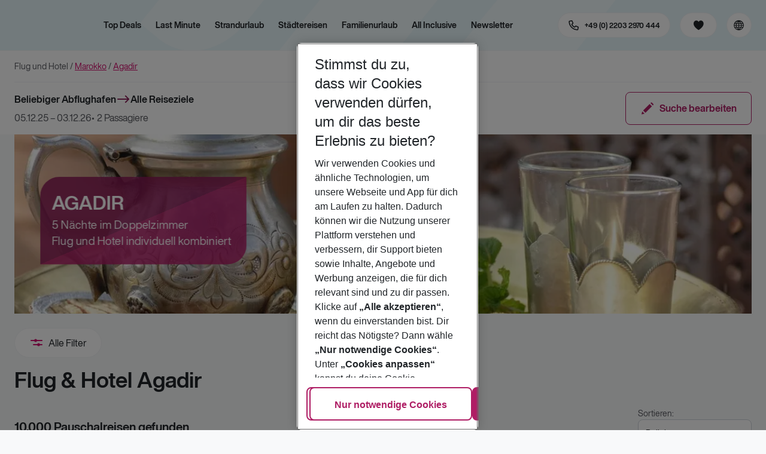

--- FILE ---
content_type: text/html; charset=utf-8
request_url: https://holidays.eurowings.com/de-de/flug-und-hotel/marokko/agadir.html?page=2
body_size: 28842
content:
<!DOCTYPE html><html class="theme-default" lang="de-de"><head><meta charSet="utf-8" data-next-head=""/><meta name="viewport" content="width=device-width, initial-scale=1, shrink-to-fit=no" data-next-head=""/><link rel="prefetch" href="/api/tokens" as="fetch" data-next-head=""/><link rel="apple-touch-icon" sizes="180x180" href="/_next/static/media/apple-touch-icon.dbc6b677.png?v=1" data-next-head=""/><link rel="icon" type="image/png" sizes="32x32" href="/_next/static/media/favicon-32x32.0bd95736.png?v=1" data-next-head=""/><meta name="apple-mobile-web-app-title" content="Eurowings Holidays" data-next-head=""/><meta name="application-name" content="Eurowings Holidays" data-next-head=""/><meta name="theme-color" content="#ffffff" data-next-head=""/><title data-next-head="">Agadir inklusive Flug &amp; Hotel | Eurowings Holidays</title><meta property="og:image" content="eurowingsholidays.wavecdn.net/lhh/Main%20Teaser/Marrakesch_MT_01.jpg" data-next-head=""/><meta property="og:description" content="Entdecken Sie Reisen nach Agadir bei Eurowings Holidays &amp;#9992; Günstiger Flug &amp;#10003; Bestes Hotel &amp;#10003; Alles als Komplettpaket &amp;#10003; Jetzt online buchen &amp;#10003;" data-next-head=""/><meta name="description" content="Entdecken Sie Reisen nach Agadir bei Eurowings Holidays &amp;#9992; Günstiger Flug &amp;#10003; Bestes Hotel &amp;#10003; Alles als Komplettpaket &amp;#10003; Jetzt online buchen &amp;#10003;" data-next-head=""/><meta name="keywords" content="Flug &amp; Hotel Agadir" data-next-head=""/><link rel="preload" as="script" href="https://cdn.cookielaw.org/scripttemplates/otSDKStub.js"/><link data-next-font="" rel="preconnect" href="/" crossorigin="anonymous"/><script id="initilize-consent-sdp" type="text/javascript" data-nscript="beforeInteractive">
window.dataLayer = window.dataLayer || [];
function gtag() {
    dataLayer.push(arguments);
}

// set „denied" as default for both ad and analytics storage, as well as ad_user_data and ad_personalization,
gtag("consent", "default", {
    ad_user_data: "denied",
    ad_personalization: "denied",
    ad_storage: "denied",
    analytics_storage: "denied",
    wait_for_update: 500 // milliseconds to wait for update
});

// Enable ads data redaction by default [optional]
gtag("set", "ads_data_redaction", true);

window.uetq = window.uetq || [];
window.uetq.push('consent', 'default', {
  'ad_storage': 'denied'
});
</script><script id="one-trust" type="text/javascript" data-nscript="beforeInteractive">
function showAcceptAllButton(){
  const button = document.getElementById("accept-recommended-btn-handler");
  button.style.display = "inline-block";
}

function focusNavigationLogo() {
  const logoLink = document.querySelector('.Logo_root_m5WDg');
  let targetElement = null;
  if (logoLink && logoLink.offsetParent !== null) {
    targetElement = logoLink;
  }
  if (targetElement) {
    // Use multiple approaches for Safari compatibility
    const setFocus = () => {
      try {
        // Force focus and scroll into view
        targetElement.focus({ preventScroll: false });

        // Ensure the element is in viewport for Safari
        targetElement.scrollIntoView({
          behavior: 'instant',
          block: 'nearest',
          inline: 'nearest'
        });

        // Create announcement for screen readers
        const announcement = 'Eurowings Holidays logo';

        // Create a live region announcement
        const liveRegion = document.createElement('div');
        liveRegion.setAttribute('aria-live', 'polite');
        liveRegion.setAttribute('aria-atomic', 'true');
        liveRegion.style.position = 'absolute';
        liveRegion.style.left = '-10000px';
        liveRegion.style.width = '1px';
        liveRegion.style.height = '1px';
        liveRegion.style.overflow = 'hidden';

        document.body.appendChild(liveRegion);

        // Announce after a brief delay to ensure screen reader picks it up
        setTimeout(() => {
          liveRegion.textContent = announcement;

          // Clean up after announcement
          setTimeout(() => {
            if (liveRegion.parentNode) {
              liveRegion.parentNode.removeChild(liveRegion);
            }
          }, 1000);
        }, 100);
      } catch (error) {
        console.warn('Failed to focus navigation element:', error);
      }
    };

    // Use requestAnimationFrame for better Safari compatibility
    // This ensures the focus is set in the next frame after any DOM changes
    requestAnimationFrame(() => {
      setFocus();
    });
  }
}

let optanonFirstLoad = true;
function OptanonWrapper() {
  // -------- Design changes not possible in CSS ---------

  // ---- START: Move PC button

  // Move accept all pref center button
  const button = document.getElementById('accept-recommended-btn-handler');
  const target = document.querySelector('#onetrust-pc-sdk .ot-btn-container');

  // Hide, move, then show
  button.style.visibility = 'hidden'; // Hide the button instantly
  target.appendChild(button); // Move it to the new container

  // Use requestAnimationFrame for smooth rendering
  requestAnimationFrame(() => {
    button.style.visibility = 'visible'; // Show it immediately
  });

  // ---- END: Move PC button

  // -------- Consent propagation ---------

  // consent groups
  let analyticsGroupId = "C0002";
  let personalisationGroupId = "C0003";
  let advertisingGroupId = "C0004";

  if (optanonFirstLoad) {
    const initialClosedPageList = [
      '/de-de/datenschutz', 
      '/en-de/privacy', 
      '/de-de/impressum', 
      '/en-de/imprint', 
      '/de-de/cookie-richtlinie', 
      '/en-de/cookie-policy'
    ]

    // There is no need to show the banner on legal pages, so close it if opened 1st time on these pages
    // we hide the banner right after it is available, so user does not see it
    const path = window.location.pathname
    if (initialClosedPageList.some(page => path.startsWith(page))) {
      setTimeout(() => {
        OneTrust.Close()
      }, 100)
    }
    // Add event listeners to each checkbox in the preference center

    // Advertising - check all boxes
    document.getElementById("ot-group-id-" + advertisingGroupId).addEventListener("click", (event) => {
      showAcceptAllButton()

      if(document.getElementById("ot-group-id-" + advertisingGroupId).checked){
        if(!document.getElementById("ot-group-id-" + analyticsGroupId).checked){
          document.getElementById("ot-group-id-" + analyticsGroupId).click()
        }
        if(!document.getElementById("ot-group-id-" + personalisationGroupId).checked){
          document.getElementById("ot-group-id-" + personalisationGroupId).click()
        }

      }
    })

    // Personalisation - check analytics
    document.getElementById("ot-group-id-" + personalisationGroupId).addEventListener("click", (event) => {
      showAcceptAllButton()

      if(document.getElementById("ot-group-id-" + personalisationGroupId).checked){
        if(!document.getElementById("ot-group-id-" + analyticsGroupId).checked){
          document.getElementById("ot-group-id-" + analyticsGroupId).click()
        }
      } else if (document.getElementById("ot-group-id-" + advertisingGroupId).checked) {
        document.getElementById("ot-group-id-" + advertisingGroupId).click()
      }
    })

    // Analytics - when uncheck, then uncheck others
    document.getElementById("ot-group-id-" + analyticsGroupId).addEventListener("click", (event) => {
      showAcceptAllButton()

      if (!document.getElementById("ot-group-id-" + analyticsGroupId).checked) {
        if (document.getElementById("ot-group-id-" + advertisingGroupId).checked) {
          document.getElementById("ot-group-id-" + advertisingGroupId).click()
        }
        if (document.getElementById("ot-group-id-" + personalisationGroupId).checked) {
          document.getElementById("ot-group-id-" + personalisationGroupId).click()
        }
      }
    });

    optanonFirstLoad = false;
  }

  // Focus on navigation logo after consent dismissal
  // Listen for OneTrust banner close events
  document.addEventListener('click', function(event) {
    // Check if the clicked element is an accept/close button
    if (event.target.id === 'onetrust-accept-btn-handler' ||
      event.target.id === 'onetrust-reject-all-handler' ||
      event.target.id === 'accept-recommended-btn-handler' ||
      event.target.classList.contains('save-preference-btn-handler')
    ) {
      focusNavigationLogo();
    }
  });

  // Also listen for the banner close button
  const closeButton = document.querySelector('#onetrust-banner-sdk .onetrust-close-btn-handler');
  if (closeButton) {
    closeButton.addEventListener('click', function() {
      focusNavigationLogo();
    });
  }

  // Add event listener to the OneTrust consent status change
  if (
    typeof OneTrust !== 'undefined' &&
    OneTrust !== null &&
    typeof OneTrust.OnConsentChanged === 'function' &&
    OneTrust.OnConsentChanged !== null
  ) {
    OneTrust.OnConsentChanged(() => {
      const activeGroups = OnetrustActiveGroups;
      const consentStatusEvent = new CustomEvent('ConsentStatusChanged', {
        detail: { activeGroups: activeGroups },
      });
      document.dispatchEvent(consentStatusEvent);
    });
  }
}

document.addEventListener('DOMContentLoaded', () => {
  setTimeout(() => {
    const changeCookieSettingsLink = document.querySelector('button[data-type=one-trust-trigger]');
    changeCookieSettingsLink && changeCookieSettingsLink.addEventListener('click', () => {
      const pcDiv = document.querySelector("#onetrust-pc-sdk");

      if (pcDiv) {
        let pcObserver = new MutationObserver(() => {
          if (getComputedStyle(pcDiv).display !== "none") {
            console.log("Div is now visible!");

            // Show the accept all button
            showAcceptAllButton();

            // Trigger a resize event to handle button sizing
            window.dispatchEvent(new Event("resize"));
            pcObserver.disconnect();
          }
        });
        pcObserver.observe(pcDiv, { attributes: true, attributeFilter: ["style"] });
        OneTrust.ToggleInfoDisplay();
      } else {
        OneTrust.ToggleInfoDisplay();
      }
    });
  }, 3000);
});
</script><link rel="preload" href="/_next/static/css/dab34bf166dfbbf1.css" as="style"/><link rel="stylesheet" href="/_next/static/css/dab34bf166dfbbf1.css" data-n-g=""/><link rel="preload" href="/_next/static/css/8907020662f784ad.css" as="style"/><link rel="stylesheet" href="/_next/static/css/8907020662f784ad.css"/><link rel="preload" href="/_next/static/css/ef46db3751d8e999.css" as="style"/><link rel="stylesheet" href="/_next/static/css/ef46db3751d8e999.css"/><link rel="preload" href="/_next/static/css/5e0d156b7ffb3fc5.css" as="style"/><link rel="stylesheet" href="/_next/static/css/5e0d156b7ffb3fc5.css"/><link rel="preload" href="/_next/static/css/68715e124a7d8530.css" as="style"/><link rel="stylesheet" href="/_next/static/css/68715e124a7d8530.css"/><link rel="preload" href="/_next/static/css/f193cdb40a5d1a46.css" as="style"/><link rel="stylesheet" href="/_next/static/css/f193cdb40a5d1a46.css"/><link rel="preload" href="/_next/static/css/6e340f722fea0990.css" as="style"/><link rel="stylesheet" href="/_next/static/css/6e340f722fea0990.css"/><link rel="preload" href="/_next/static/css/f786d2b2555745e0.css" as="style"/><link rel="stylesheet" href="/_next/static/css/f786d2b2555745e0.css"/><link rel="preload" href="/_next/static/css/f60be980dd592884.css" as="style"/><link rel="stylesheet" href="/_next/static/css/f60be980dd592884.css"/><link rel="preload" href="/_next/static/css/3617fa062fe09b60.css" as="style"/><link rel="stylesheet" href="/_next/static/css/3617fa062fe09b60.css"/><link rel="preload" href="/_next/static/css/a9d5716166fc8bf1.css" as="style"/><link rel="stylesheet" href="/_next/static/css/a9d5716166fc8bf1.css"/><link rel="preload" href="/_next/static/css/4690cbebc5fbd7e9.css" as="style"/><link rel="stylesheet" href="/_next/static/css/4690cbebc5fbd7e9.css"/><link rel="preload" href="/_next/static/css/f0b896b9f4b66206.css" as="style"/><link rel="stylesheet" href="/_next/static/css/f0b896b9f4b66206.css"/><link rel="preload" href="/_next/static/css/a5f5d676fa200862.css" as="style"/><link rel="stylesheet" href="/_next/static/css/a5f5d676fa200862.css"/><link rel="preload" href="/_next/static/css/2c68b3b324389673.css" as="style"/><link rel="stylesheet" href="/_next/static/css/2c68b3b324389673.css"/><link rel="preload" href="/_next/static/css/2959a3182630ef59.css" as="style"/><link rel="stylesheet" href="/_next/static/css/2959a3182630ef59.css"/><link rel="preload" href="/_next/static/css/dcdd6adaf13db846.css" as="style"/><link rel="stylesheet" href="/_next/static/css/dcdd6adaf13db846.css"/><link rel="preload" href="/_next/static/css/7c96c8596697e519.css" as="style"/><link rel="stylesheet" href="/_next/static/css/7c96c8596697e519.css"/><link rel="preload" href="/_next/static/css/54e5533535fbb79b.css" as="style"/><link rel="stylesheet" href="/_next/static/css/54e5533535fbb79b.css"/><link rel="preload" href="/_next/static/css/f6cf0a2a0eaa073e.css" as="style"/><link rel="stylesheet" href="/_next/static/css/f6cf0a2a0eaa073e.css"/><link rel="preload" href="/_next/static/css/5cd54040465c5154.css" as="style"/><link rel="stylesheet" href="/_next/static/css/5cd54040465c5154.css"/><link rel="preload" href="/_next/static/css/b52c10163b148fa5.css" as="style"/><link rel="stylesheet" href="/_next/static/css/b52c10163b148fa5.css"/><link rel="preload" href="/_next/static/css/7362bbef11858b07.css" as="style"/><link rel="stylesheet" href="/_next/static/css/7362bbef11858b07.css"/><link rel="preload" href="/_next/static/css/8077faef16fee3fb.css" as="style"/><link rel="stylesheet" href="/_next/static/css/8077faef16fee3fb.css"/><link rel="preload" href="/_next/static/css/5022f34029505cdf.css" as="style"/><link rel="stylesheet" href="/_next/static/css/5022f34029505cdf.css"/><link rel="preload" href="/_next/static/css/5e5a46242c067ec6.css" as="style"/><link rel="stylesheet" href="/_next/static/css/5e5a46242c067ec6.css"/><link rel="preload" href="/_next/static/css/40086226f213f294.css" as="style"/><link rel="stylesheet" href="/_next/static/css/40086226f213f294.css"/><link rel="preload" href="/_next/static/css/6e08b0cf9242aa90.css" as="style"/><link rel="stylesheet" href="/_next/static/css/6e08b0cf9242aa90.css"/><link rel="preload" href="/_next/static/css/fc988d397b09ac07.css" as="style"/><link rel="stylesheet" href="/_next/static/css/fc988d397b09ac07.css"/><link rel="preload" href="/_next/static/css/174355bcba41a836.css" as="style"/><link rel="stylesheet" href="/_next/static/css/174355bcba41a836.css"/><link rel="preload" href="/_next/static/css/b54908c9d4be9f1e.css" as="style"/><link rel="stylesheet" href="/_next/static/css/b54908c9d4be9f1e.css"/><link rel="preload" href="/_next/static/css/19a62bd2e9a2477b.css" as="style"/><link rel="stylesheet" href="/_next/static/css/19a62bd2e9a2477b.css"/><link rel="preload" href="/_next/static/css/a413c06f45cae537.css" as="style"/><link rel="stylesheet" href="/_next/static/css/a413c06f45cae537.css"/><noscript data-n-css=""></noscript><script defer="" nomodule="" src="/_next/static/chunks/polyfills-42372ed130431b0a.js"></script><script type="text/javascript" src="https://cdn.cookielaw.org/scripttemplates/otSDKStub.js" data-domain-script="0199513a-65e9-77fa-bcdf-8415355d3351" data-document-language="true" defer="" data-nscript="beforeInteractive"></script><script defer="" src="/_next/static/chunks/9904-1d02041e603cbd73.js"></script><script defer="" src="/_next/static/chunks/4397.ce95cd7a3d82c762.js"></script><script defer="" src="/_next/static/chunks/i18n-de.1c3ed709336d125b.js"></script><script defer="" src="/_next/static/chunks/2806.7920b1c9426479a2.js"></script><script defer="" src="/_next/static/chunks/5019-c21a4f4f37499bea.js"></script><script defer="" src="/_next/static/chunks/1157-3b796fdc32749510.js"></script><script defer="" src="/_next/static/chunks/4657-5c25fa6b3dcd9ee6.js"></script><script defer="" src="/_next/static/chunks/2037-87ed06e2bf11a2a2.js"></script><script defer="" src="/_next/static/chunks/7647-5ff96fd8de33e1ac.js"></script><script defer="" src="/_next/static/chunks/9130-a7288124b101e0b6.js"></script><script defer="" src="/_next/static/chunks/6807-29869bba247ec848.js"></script><script defer="" src="/_next/static/chunks/2032-ad24d20775fad4c6.js"></script><script defer="" src="/_next/static/chunks/100.16f538d667980464.js"></script><script defer="" src="/_next/static/chunks/4635.1748895828e3c705.js"></script><script defer="" src="/_next/static/chunks/9400.dad2867fc9167b65.js"></script><script defer="" src="/_next/static/chunks/6375.6aafc7ea97641cd6.js"></script><script defer="" src="/_next/static/chunks/428-d5ec5d755c1ff1c7.js"></script><script defer="" src="/_next/static/chunks/9526.55b81c489f02d7f4.js"></script><script defer="" src="/_next/static/chunks/4901.2739b7d830ac2b72.js"></script><script defer="" src="/_next/static/chunks/6582a58b-f1d91b623e4229c6.js"></script><script defer="" src="/_next/static/chunks/fa92ebd6-1e98b920fcb9ebd1.js"></script><script defer="" src="/_next/static/chunks/00956dfd-7074f5167acfd9b6.js"></script><script defer="" src="/_next/static/chunks/9337-d65206a6400426ba.js"></script><script defer="" src="/_next/static/chunks/9903-1ccb53549e15eeae.js"></script><script defer="" src="/_next/static/chunks/9952-385985dba5d66ed9.js"></script><script defer="" src="/_next/static/chunks/9044-cdf2ace92bbddecb.js"></script><script defer="" src="/_next/static/chunks/7231-9bfac3eeb7fe448a.js"></script><script defer="" src="/_next/static/chunks/5631-24c84a47e1623719.js"></script><script defer="" src="/_next/static/chunks/676-8e4a904a74cbc401.js"></script><script defer="" src="/_next/static/chunks/9592-c129ca27a1c95ca6.js"></script><script defer="" src="/_next/static/chunks/2697-71b8bb5bbd9c3634.js"></script><script defer="" src="/_next/static/chunks/3098-cefd7577e503938d.js"></script><script defer="" src="/_next/static/chunks/5207-b612f8d09d6319d8.js"></script><script defer="" src="/_next/static/chunks/5039-5455b2707f121049.js"></script><script defer="" src="/_next/static/chunks/3441.792932e244dfc449.js"></script><script defer="" src="/_next/static/chunks/3289.d2cafe463ebc3fa1.js"></script><script defer="" src="/_next/static/chunks/5650-bedfd0e01f5c66f0.js"></script><script defer="" src="/_next/static/chunks/7273.57040676bf65b957.js"></script><script defer="" src="/_next/static/chunks/4514.e6cd1403dab61d8b.js"></script><script defer="" src="/_next/static/chunks/3636.dd64ef7550d40242.js"></script><script src="/_next/static/chunks/webpack-211080e9b02e7158.js" defer=""></script><script src="/_next/static/chunks/framework-4875da48259dc34c.js" defer=""></script><script src="/_next/static/chunks/main-2e9bbb9239036164.js" defer=""></script><script src="/_next/static/chunks/pages/_app-fbb53d17828893dc.js" defer=""></script><script src="/_next/static/chunks/pages/%5Bdevice%5D/%5B%5B...path%5D%5D-15c82fafb0e8f60c.js" defer=""></script><script src="/_next/static/h5dzpw8QIISsp2bjCM2Zm/_buildManifest.js" defer=""></script><script src="/_next/static/h5dzpw8QIISsp2bjCM2Zm/_ssgManifest.js" defer=""></script></head><body><div id="__next"><noscript><style type="text/css">
          img[data-cmp-lazy-image] {
            opacity: 1 !important;
          }
        </style></noscript><div class="Application_container__CkwxD"><div class=""><div><div class="Header"><div><header class="Header_root__GGv73"><div class="Header_top__ui0P4"><div class="Header_container__Tf41j Grid_containerFluidLg__DiGU2"><a class="Logo_root__m5WDg Logo_hasBacklink__pVvP_" aria-label="Zur Startseite" href="/de-de"><span class="LogoInlineSVG_root___ce3j"><span class="LogoInlineSVG_img__CGoQf" aria-label="Travel platform kickstart"></span></span></a><div class="Header_navWrapper__TZ6FL"><div class="Header_nav__Rjx7F"><div class="Header_navContainer__dc8aJ"><div class="Header_cmsWrapper__Ao2M0"><div class="HeaderNavigation"><div><div style="visibility:hidden;width:0;height:0"></div><nav aria-label="Hauptmenü"><ul class="HeaderNavigation_list___vQKS"><li class="HeaderNavigation_item__cu3mE"><a class="Link_root__vfTCv HeaderNavigation_itemLink__SuIcp" href="/de-de/top-deals">Top Deals</a></li><li class="HeaderNavigation_item__cu3mE"><a class="Link_root__vfTCv HeaderNavigation_itemLink__SuIcp" href="/de-de/last-minute">Last Minute</a></li><li class="HeaderNavigation_item__cu3mE"><a class="Link_root__vfTCv HeaderNavigation_itemLink__SuIcp HeaderNavigation_hasSub__FzqVO" href="/de-de/strandurlaub">Strandurlaub</a><div class="HeaderNavigation_popup__hc8x8"><div class="Grid_containerFluidLg__DiGU2"><div class="HeaderNavigation_section__qvbyD"><div class="Link_root__vfTCv HeaderNavigation_subSection__X9Mo3"><span class="HeaderNavigation_subSectionLabel__fQOC6">Bestseller</span></div><div class="HeaderNavigation_columns__XHOw6"><ul class="HeaderNavigation_column__KaIpf"><li class="HeaderNavigation_subItem__t1Vek"><a class="Link_root__vfTCv HeaderNavigation_subLink__8gHwr" href="/de-de/pauschalreisen/griechenland/chalkidiki.html"><span class="HeaderNavigation_subLinkIcon__9MQQW icon-chevron-right"></span>Chalkidiki</a></li><li class="HeaderNavigation_subItem__t1Vek"><a class="Link_root__vfTCv HeaderNavigation_subLink__8gHwr" href="/de-de/urlaub/spanien/gran-canaria.html"><span class="HeaderNavigation_subLinkIcon__9MQQW icon-chevron-right"></span>Gran Canaria</a></li><li class="HeaderNavigation_subItem__t1Vek"><a class="Link_root__vfTCv HeaderNavigation_subLink__8gHwr" href="/de-de/pauschalreisen/spanien/ibiza.html"><span class="HeaderNavigation_subLinkIcon__9MQQW icon-chevron-right"></span>Ibiza</a></li><li class="HeaderNavigation_subItem__t1Vek"><a class="Link_root__vfTCv HeaderNavigation_subLink__8gHwr" href="/de-de/urlaub/italien/sizilien.html"><span class="HeaderNavigation_subLinkIcon__9MQQW icon-chevron-right"></span>Sizilien</a></li></ul><ul class="HeaderNavigation_column__KaIpf"><li class="HeaderNavigation_subItem__t1Vek"><a class="Link_root__vfTCv HeaderNavigation_subLink__8gHwr" href="/de-de/pauschalreisen/griechenland/kreta.html"><span class="HeaderNavigation_subLinkIcon__9MQQW icon-chevron-right"></span>Kreta</a></li><li class="HeaderNavigation_subItem__t1Vek"><a class="Link_root__vfTCv HeaderNavigation_subLink__8gHwr" href="/de-de/pauschalreisen/griechenland/korfu.html"><span class="HeaderNavigation_subLinkIcon__9MQQW icon-chevron-right"></span>Korfu</a></li><li class="HeaderNavigation_subItem__t1Vek"><a class="Link_root__vfTCv HeaderNavigation_subLink__8gHwr" href="/de-de/urlaub/griechenland/kos.html"><span class="HeaderNavigation_subLinkIcon__9MQQW icon-chevron-right"></span>Kos</a></li></ul><ul class="HeaderNavigation_column__KaIpf"><li class="HeaderNavigation_subItem__t1Vek"><a class="Link_root__vfTCv HeaderNavigation_subLink__8gHwr" href="/de-de/urlaub/spanien/mallorca.html"><span class="HeaderNavigation_subLinkIcon__9MQQW icon-chevron-right"></span>Mallorca</a></li><li class="HeaderNavigation_subItem__t1Vek"><a class="Link_root__vfTCv HeaderNavigation_subLink__8gHwr" href="/de-de/urlaub/griechenland/rhodos.html"><span class="HeaderNavigation_subLinkIcon__9MQQW icon-chevron-right"></span>Rhodos</a></li><li class="HeaderNavigation_subItem__t1Vek"><a class="Link_root__vfTCv HeaderNavigation_subLink__8gHwr" href="/de-de/pauschalreisen/italien/sardinien.html"><span class="HeaderNavigation_subLinkIcon__9MQQW icon-chevron-right"></span>Sardinien</a></li></ul></div></div><div class="HeaderNavigation_section__qvbyD"><div class="Link_root__vfTCv HeaderNavigation_subSection__X9Mo3"><span class="HeaderNavigation_subSectionLabel__fQOC6">Weitere Strandziele</span></div><div class="HeaderNavigation_columns__XHOw6"><ul class="HeaderNavigation_column__KaIpf"><li class="HeaderNavigation_subItem__t1Vek"><a class="Link_root__vfTCv HeaderNavigation_subLink__8gHwr" href="/de-de/urlaub/aegypten.html"><span class="HeaderNavigation_subLinkIcon__9MQQW icon-chevron-right"></span>Ägypten</a></li><li class="HeaderNavigation_subItem__t1Vek"><a class="Link_root__vfTCv HeaderNavigation_subLink__8gHwr" href="/de-de/urlaub/portugal/algarve.html"><span class="HeaderNavigation_subLinkIcon__9MQQW icon-chevron-right"></span>Algarve</a></li><li class="HeaderNavigation_subItem__t1Vek"><a class="Link_root__vfTCv HeaderNavigation_subLink__8gHwr" href="/de-de/pauschalreisen/tuerkei/tuerkische-riviera/antalya.html"><span class="HeaderNavigation_subLinkIcon__9MQQW icon-chevron-right"></span>Antalya</a></li><li class="HeaderNavigation_subItem__t1Vek"><a class="Link_root__vfTCv HeaderNavigation_subLink__8gHwr" href="/de-de/pauschalreisen/bulgarien.html"><span class="HeaderNavigation_subLinkIcon__9MQQW icon-chevron-right"></span>Bulgarien</a></li><li class="HeaderNavigation_subItem__t1Vek"><a class="Link_root__vfTCv HeaderNavigation_subLink__8gHwr" href="/de-de/urlaub/frankreich/cote-d-azur-und-provence.html"><span class="HeaderNavigation_subLinkIcon__9MQQW icon-chevron-right"></span>Côte D&#x27;Azur</a></li><li class="HeaderNavigation_subItem__t1Vek"><a class="Link_root__vfTCv HeaderNavigation_subLink__8gHwr" href="/de-de/urlaub/emirate/dubai.html"><span class="HeaderNavigation_subLinkIcon__9MQQW icon-chevron-right"></span>Dubai</a></li><li class="HeaderNavigation_subItem__t1Vek"><a class="Link_root__vfTCv HeaderNavigation_subLink__8gHwr" href="/de-de/urlaub/spanien/fuerteventura.html"><span class="HeaderNavigation_subLinkIcon__9MQQW icon-chevron-right"></span>Fuerteventura</a></li><li class="HeaderNavigation_subItem__t1Vek"><a class="Link_root__vfTCv HeaderNavigation_subLink__8gHwr" href="/de-de/pauschalreisen/griechenland.html"><span class="HeaderNavigation_subLinkIcon__9MQQW icon-chevron-right"></span>Griechenland</a></li><li class="HeaderNavigation_subItem__t1Vek"><a class="Link_root__vfTCv HeaderNavigation_subLink__8gHwr" href="/de-de/pauschalreisen/karibische-inseln.html"><span class="HeaderNavigation_subLinkIcon__9MQQW icon-chevron-right"></span>Karibische Inseln</a></li><li class="HeaderNavigation_subItem__t1Vek"><a class="Link_root__vfTCv HeaderNavigation_subLink__8gHwr" href="/de-de/urlaub/spanien/lanzarote.html"><span class="HeaderNavigation_subLinkIcon__9MQQW icon-chevron-right"></span>Lanzarote</a></li></ul><ul class="HeaderNavigation_column__KaIpf"><li class="HeaderNavigation_subItem__t1Vek"><a class="Link_root__vfTCv HeaderNavigation_subLink__8gHwr" href="/de-de/urlaub/portugal/madeira.html"><span class="HeaderNavigation_subLinkIcon__9MQQW icon-chevron-right"></span>Madeira</a></li><li class="HeaderNavigation_subItem__t1Vek"><a class="Link_root__vfTCv HeaderNavigation_subLink__8gHwr" href="/de-de/pauschalreisen/malta.html"><span class="HeaderNavigation_subLinkIcon__9MQQW icon-chevron-right"></span>Malta</a></li><li class="HeaderNavigation_subItem__t1Vek"><a class="Link_root__vfTCv HeaderNavigation_subLink__8gHwr" href="/de-de/pauschalreisen/marokko.html"><span class="HeaderNavigation_subLinkIcon__9MQQW icon-chevron-right"></span>Marokko</a></li><li class="HeaderNavigation_subItem__t1Vek"><a class="Link_root__vfTCv HeaderNavigation_subLink__8gHwr" href="/de-de/urlaub/spanien/menorca.html"><span class="HeaderNavigation_subLinkIcon__9MQQW icon-chevron-right"></span>Menorca</a></li><li class="HeaderNavigation_subItem__t1Vek"><a class="Link_root__vfTCv HeaderNavigation_subLink__8gHwr" href="/de-de/urlaub/griechenland/mykonos.html"><span class="HeaderNavigation_subLinkIcon__9MQQW icon-chevron-right"></span>Mykonos</a></li><li class="HeaderNavigation_subItem__t1Vek"><a class="Link_root__vfTCv HeaderNavigation_subLink__8gHwr" href="/de-de/urlaub/griechenland/santorin.html"><span class="HeaderNavigation_subLinkIcon__9MQQW icon-chevron-right"></span>Santorin</a></li><li class="HeaderNavigation_subItem__t1Vek"><a class="Link_root__vfTCv HeaderNavigation_subLink__8gHwr" href="/de-de/urlaub/spanien/teneriffa.html"><span class="HeaderNavigation_subLinkIcon__9MQQW icon-chevron-right"></span>Teneriffa</a></li><li class="HeaderNavigation_subItem__t1Vek"><a class="Link_root__vfTCv HeaderNavigation_subLink__8gHwr" href="/de-de/urlaub/spanien/valencia.html"><span class="HeaderNavigation_subLinkIcon__9MQQW icon-chevron-right"></span>Valencia</a></li><li class="HeaderNavigation_subItem__t1Vek"><a class="Link_root__vfTCv HeaderNavigation_subLink__8gHwr" href="/de-de/pauschalreisen/zypern.html"><span class="HeaderNavigation_subLinkIcon__9MQQW icon-chevron-right"></span>Zypern</a></li><li class="HeaderNavigation_subItem__t1Vek"><a class="Link_root__vfTCv HeaderNavigation_subLink__8gHwr" href="/de-de/search"><span class="HeaderNavigation_subLinkIcon__9MQQW icon-chevron-right"></span>Alle Strandreisen</a></li></ul></div></div></div></div></li><li class="HeaderNavigation_item__cu3mE"><a class="Link_root__vfTCv HeaderNavigation_itemLink__SuIcp HeaderNavigation_hasSub__FzqVO" href="/de-de/staedtereisen">Städtereisen</a><div class="HeaderNavigation_popup__hc8x8"><div class="Grid_containerFluidLg__DiGU2"><div class="HeaderNavigation_section__qvbyD"><div class="Link_root__vfTCv HeaderNavigation_subSection__X9Mo3"><span class="HeaderNavigation_subSectionLabel__fQOC6">Bestseller</span></div><div class="HeaderNavigation_columns__XHOw6"><ul class="HeaderNavigation_column__KaIpf"><li class="HeaderNavigation_subItem__t1Vek"><a class="Link_root__vfTCv HeaderNavigation_subLink__8gHwr" href="/de-de/staedtereisen/spanien/barcelona.html"><span class="HeaderNavigation_subLinkIcon__9MQQW icon-chevron-right"></span>Barcelona</a></li><li class="HeaderNavigation_subItem__t1Vek"><a class="Link_root__vfTCv HeaderNavigation_subLink__8gHwr" href="/de-de/staedtereisen/ungarn/budapest.html"><span class="HeaderNavigation_subLinkIcon__9MQQW icon-chevron-right"></span>Budapest</a></li><li class="HeaderNavigation_subItem__t1Vek"><a class="Link_root__vfTCv HeaderNavigation_subLink__8gHwr" href="/de-de/staedtereisen/daenemark/kopenhagen.html"><span class="HeaderNavigation_subLinkIcon__9MQQW icon-chevron-right"></span>Kopenhagen</a></li></ul><ul class="HeaderNavigation_column__KaIpf"><li class="HeaderNavigation_subItem__t1Vek"><a class="Link_root__vfTCv HeaderNavigation_subLink__8gHwr" href="/de-de/staedtereisen/portugal/lissabon.html"><span class="HeaderNavigation_subLinkIcon__9MQQW icon-chevron-right"></span>Lissabon</a></li><li class="HeaderNavigation_subItem__t1Vek"><a class="Link_root__vfTCv HeaderNavigation_subLink__8gHwr" href="/de-de/staedtereisen/grossbritannien/london.html"><span class="HeaderNavigation_subLinkIcon__9MQQW icon-chevron-right"></span>London</a></li><li class="HeaderNavigation_subItem__t1Vek"><a class="Link_root__vfTCv HeaderNavigation_subLink__8gHwr" href="/de-de/staedtereisen/italien/mailand.html"><span class="HeaderNavigation_subLinkIcon__9MQQW icon-chevron-right"></span>Mailand</a></li></ul><ul class="HeaderNavigation_column__KaIpf"><li class="HeaderNavigation_subItem__t1Vek"><a class="Link_root__vfTCv HeaderNavigation_subLink__8gHwr" href="/de-de/staedtereisen/tschechische-republik/prag.html"><span class="HeaderNavigation_subLinkIcon__9MQQW icon-chevron-right"></span>Prag</a></li><li class="HeaderNavigation_subItem__t1Vek"><a class="Link_root__vfTCv HeaderNavigation_subLink__8gHwr" href="/de-de/staedtereisen/italien/rom.html"><span class="HeaderNavigation_subLinkIcon__9MQQW icon-chevron-right"></span>Rom</a></li><li class="HeaderNavigation_subItem__t1Vek"><a class="Link_root__vfTCv HeaderNavigation_subLink__8gHwr" href="/de-de/staedtereisen/schweden/stockholm.html"><span class="HeaderNavigation_subLinkIcon__9MQQW icon-chevron-right"></span>Stockholm</a></li></ul><ul class="HeaderNavigation_column__KaIpf"><li class="HeaderNavigation_subItem__t1Vek"><a class="Link_root__vfTCv HeaderNavigation_subLink__8gHwr" href="/de-de/staedtereisen/oesterreich/wien.html"><span class="HeaderNavigation_subLinkIcon__9MQQW icon-chevron-right"></span>Wien</a></li></ul></div></div><div class="HeaderNavigation_section__qvbyD"><div class="Link_root__vfTCv HeaderNavigation_subSection__X9Mo3"><span class="HeaderNavigation_subSectionLabel__fQOC6">Weitere Städteziele</span></div><div class="HeaderNavigation_columns__XHOw6"><ul class="HeaderNavigation_column__KaIpf"><li class="HeaderNavigation_subItem__t1Vek"><a class="Link_root__vfTCv HeaderNavigation_subLink__8gHwr" href="/de-de/staedtereisen/deutschland/berlin.html"><span class="HeaderNavigation_subLinkIcon__9MQQW icon-chevron-right"></span>Berlin</a></li><li class="HeaderNavigation_subItem__t1Vek"><a class="Link_root__vfTCv HeaderNavigation_subLink__8gHwr" href="/de-de/staedtereisen/italien/bologna.html"><span class="HeaderNavigation_subLinkIcon__9MQQW icon-chevron-right"></span>Bologna</a></li><li class="HeaderNavigation_subItem__t1Vek"><a class="Link_root__vfTCv HeaderNavigation_subLink__8gHwr" href="/de-de/staedtereisen/rumaenien/bukarest.html"><span class="HeaderNavigation_subLinkIcon__9MQQW icon-chevron-right"></span>Bukarest</a></li><li class="HeaderNavigation_subItem__t1Vek"><a class="Link_root__vfTCv HeaderNavigation_subLink__8gHwr" href="/de-de/staedtereisen/irland/dublin.html"><span class="HeaderNavigation_subLinkIcon__9MQQW icon-chevron-right"></span>Dublin</a></li><li class="HeaderNavigation_subItem__t1Vek"><a class="Link_root__vfTCv HeaderNavigation_subLink__8gHwr" href="/de-de/staedtereisen/grossbritannien/edinburgh.html"><span class="HeaderNavigation_subLinkIcon__9MQQW icon-chevron-right"></span>Edinburgh</a></li><li class="HeaderNavigation_subItem__t1Vek"><a class="Link_root__vfTCv HeaderNavigation_subLink__8gHwr" href="/de-de/staedtereisen/italien/florenz.html"><span class="HeaderNavigation_subLinkIcon__9MQQW icon-chevron-right"></span>Florenz</a></li><li class="HeaderNavigation_subItem__t1Vek"><a class="Link_root__vfTCv HeaderNavigation_subLink__8gHwr" href="/de-de/staedtereisen/schweden/goeteborg.html"><span class="HeaderNavigation_subLinkIcon__9MQQW icon-chevron-right"></span>Göteborg</a></li><li class="HeaderNavigation_subItem__t1Vek"><a class="Link_root__vfTCv HeaderNavigation_subLink__8gHwr" href="/de-de/search?nodes=4343723&amp;gl.group=151521"><span class="HeaderNavigation_subLinkIcon__9MQQW icon-chevron-right"></span>Graz</a></li><li class="HeaderNavigation_subItem__t1Vek"><a class="Link_root__vfTCv HeaderNavigation_subLink__8gHwr" href="/de-de/staedtereisen/finnland/helsinki.html"><span class="HeaderNavigation_subLinkIcon__9MQQW icon-chevron-right"></span>Helsinki</a></li><li class="HeaderNavigation_subItem__t1Vek"><a class="Link_root__vfTCv HeaderNavigation_subLink__8gHwr" href="/de-de/urlaub/suedafrika/kapstadt-und-westkueste/kapstadt.html"><span class="HeaderNavigation_subLinkIcon__9MQQW icon-chevron-right"></span>Kapstadt</a></li></ul><ul class="HeaderNavigation_column__KaIpf"><li class="HeaderNavigation_subItem__t1Vek"><a class="Link_root__vfTCv HeaderNavigation_subLink__8gHwr" href="/de-de/staedtereisen/polen/krakau.html"><span class="HeaderNavigation_subLinkIcon__9MQQW icon-chevron-right"></span>Krakau</a></li><li class="HeaderNavigation_subItem__t1Vek"><a class="Link_root__vfTCv HeaderNavigation_subLink__8gHwr" href="/de-de/urlaub/spanien/malaga.html"><span class="HeaderNavigation_subLinkIcon__9MQQW icon-chevron-right"></span>Malaga</a></li><li class="HeaderNavigation_subItem__t1Vek"><a class="Link_root__vfTCv HeaderNavigation_subLink__8gHwr" href="/de-de/staedtereisen/usa/new-york.html"><span class="HeaderNavigation_subLinkIcon__9MQQW icon-chevron-right"></span>New York</a></li><li class="HeaderNavigation_subItem__t1Vek"><a class="Link_root__vfTCv HeaderNavigation_subLink__8gHwr" href="/de-de/staedtereisen/frankreich/paris.html"><span class="HeaderNavigation_subLinkIcon__9MQQW icon-chevron-right"></span>Paris</a></li><li class="HeaderNavigation_subItem__t1Vek"><a class="Link_root__vfTCv HeaderNavigation_subLink__8gHwr" href="/de-de/staedtereisen/italien/pisa.html"><span class="HeaderNavigation_subLinkIcon__9MQQW icon-chevron-right"></span>Pisa</a></li><li class="HeaderNavigation_subItem__t1Vek"><a class="Link_root__vfTCv HeaderNavigation_subLink__8gHwr" href="/de-de/staedtereisen/italien/venedig.html"><span class="HeaderNavigation_subLinkIcon__9MQQW icon-chevron-right"></span>Venedig</a></li><li class="HeaderNavigation_subItem__t1Vek"><a class="Link_root__vfTCv HeaderNavigation_subLink__8gHwr" href="/de-de/staedtereisen/italien/verona.html"><span class="HeaderNavigation_subLinkIcon__9MQQW icon-chevron-right"></span>Verona</a></li><li class="HeaderNavigation_subItem__t1Vek"><a class="Link_root__vfTCv HeaderNavigation_subLink__8gHwr" href="/de-de/staedtereisen/polen/warschau.html"><span class="HeaderNavigation_subLinkIcon__9MQQW icon-chevron-right"></span>Warschau</a></li><li class="HeaderNavigation_subItem__t1Vek"><a class="Link_root__vfTCv HeaderNavigation_subLink__8gHwr" href="/de-de/staedtereisen/schweiz/zuerich.html"><span class="HeaderNavigation_subLinkIcon__9MQQW icon-chevron-right"></span>Zürich</a></li><li class="HeaderNavigation_subItem__t1Vek"><a class="Link_root__vfTCv HeaderNavigation_subLink__8gHwr" href="/de-de/search"><span class="HeaderNavigation_subLinkIcon__9MQQW icon-chevron-right"></span>Alle Städtereisen</a></li></ul></div></div></div></div></li><li class="HeaderNavigation_item__cu3mE"><a class="Link_root__vfTCv HeaderNavigation_itemLink__SuIcp" href="/de-de/familienurlaub">Familienurlaub</a></li><li class="HeaderNavigation_item__cu3mE"><a class="Link_root__vfTCv HeaderNavigation_itemLink__SuIcp" href="/de-de/all-inclusive-urlaub">All Inclusive</a></li><li class="HeaderNavigation_item__cu3mE"><a class="Link_root__vfTCv HeaderNavigation_itemLink__SuIcp" href="/de-de/newsletter-anmeldung">Newsletter</a></li></ul></nav></div></div></div></div></div></div><div class="Hotline_root__gxkXz"><a class="Header_contactLink__2CFFH" href="tel: +4922032970444"><span class="Button_root__ZZRnD Header_contactLinkBtn__U29KH Button_white__T71Le Button_md___xfjS Button_is-rounded__6syWo"><span class="Button_icon__L3Euq icon-phone" aria-hidden="true"></span><span class="Button_label__Hf78b"><span class="Header_contactLinkLabel__BxexJ">+49 (0) 2203 2970 444</span></span></span></a><div class="Hotline_popup__h7mlF"><div class="Hotline_content__5vrTl"><p><strong>Fragen zur Buchung deiner Pauschalreise?</strong> Finde Antworten in unseren <a href="/de-de/faq" target="_blank" rel="noopener">FAQs</a> oder kontaktiere uns unter:</p>
<p>Telefon: <a href="tel:00492203%2029%2070%20444" target="_blank" rel="noopener">+49 (0) 2203 29 70 444</a></p>
<p>E-Mail: <a href="mailto:service@eurowings-holidays.com" target="_blank" rel="noopener">service@eurowings-holidays.com</a></p>
<p>&rarr; Mo&ndash;Fr: 8:00&ndash;20:00 Uhr | Sa, So &amp; an Feiertagen: 10:00&ndash;18:00 Uhr | Heiligabend &amp; Silvester: 10:00-14:00 Uhr</p>
<p>&nbsp;</p>
<p><strong>Pauschalreise-Buchung get&auml;tigt? Bitte beachte Folgendes:</strong></p>
<p>Wenn du <strong>vor dem 22.04.2025 gebucht</strong> hast, wende dich bei Fragen an <a href="mailto:service.ewh@hlx.com" target="_blank" rel="noopener">service.ewh@hlx.com</a>.</p>
<p>Wenn du <strong>ab dem 22.04.2025 gebucht</strong> hast, wende dich bei Fragen an <a href="mailto:service@eurowings-holidays.com" target="_blank" rel="noopener">service@eurowings-holidays.com</a>.</p></div></div></div><a class="FavoritesIcon_root__D5KYL Header_favorites__0cAhI FavoritesIcon_is-0__3KdH5 FavoritesIcon_indicatorPosition-left__WXOe_" aria-label="Favoriten" href="/de-de/favorites"><span class="FavoritesIcon_indicator__Ugotd">0</span><div class="Button_root__ZZRnD FavoritesIcon_button__9Gsdk Header_favorites--button__Vhz_5 Button_white__T71Le Button_md___xfjS Header_favorites--button--md__fqrez Button_is-rounded__6syWo"><span class="Button_icon__L3Euq FavoritesIcon_button--icon___0b23 Header_favorites--button--icon__jmG6V icon-heart-filled" aria-hidden="true"></span><span class="Button_label__Hf78b"><span class="FavoritesIcon_indicatorInside__kMouy">0</span></span></div></a><div class="LanguageSelector_root__zhMK9 Header_langSelector__lKNbh" id="outer-container-1"><div class="OffCanvas_content__q2PJ6 light OffCanvas_content--has-overlay__sHaNN OffCanvas_content--is-right___P622 undefined"><div class="OffCanvas_content--overlay__o8Me5"></div><div data-focus-guard="true" tabindex="-1" style="width:1px;height:0px;padding:0;overflow:hidden;position:fixed;top:1px;left:1px"></div><div data-focus-lock-disabled="disabled" data-focus-lock="offcanvas-content-1"><div id="content-wrap-1" class="OffCanvas_content--contentWrap__KO7nv"><div class="OffCanvas_content--contentInner__CZR5T"></div></div></div><div data-focus-guard="true" tabindex="-1" style="width:1px;height:0px;padding:0;overflow:hidden;position:fixed;top:1px;left:1px"></div><button type="button" aria-label="Aktuelle Sprache: Deutsch, aktuelle Währung: EUR, Sprache &amp; Währung wechseln" class="Button_root__ZZRnD LanguageSelector_trigger__hEAC8 Header_langSelector--trigger__l3hoO Button_white__T71Le Button_is-rounded__6syWo"><span class="Button_label__Hf78b Header_langSelector--trigger--label__v_pf_"><div class="flag_root__Bw34R Header_langSelector--flag__DtnVH flag_icon-de__NfrMs"></div><span class="LanguageSelector_currency__z8mJ5 Header_langSelector--currency__3bkmJ">EUR</span></span></button></div></div><div class="Header_burgerMenuContainer__gj65_"></div></div></div></header></div></div></div></div><div class="DestinationBreadcrumbs_root__ZrAEO"><div class="Grid_containerFluidLg__DiGU2"><div class="DestinationBreadcrumbs_content__v7o75"><div class="DestinationBreadcrumbs_item__o7pJS"><span>Flug und Hotel</span></div><span> / </span><div class="DestinationBreadcrumbs_item__o7pJS"><a class="DestinationBreadcrumbs_link__zVHpX" href="/de-de/flug-und-hotel/marokko.html">Marokko</a></div><span> / </span><div class="DestinationBreadcrumbs_item__o7pJS"><a class="DestinationBreadcrumbs_link__zVHpX" href="/de-de/flug-und-hotel/marokko/agadir.html">Agadir</a></div></div></div></div><main class="Resultlist_root__BPAvU Destination_resultlist__1KIHW Resultlist_is-horizontal-searchmask__zED8f"><div class="Resultlist_collapsibleSearchmask__3cOpO"><div class="Resultlist_containerTop__mkE2j Grid_containerFluidLg__DiGU2"><div class="SearchmaskShort_root__5EOZw"><div><div class="SearchmaskShort_title__3i2H3 Typo_size-font-03__Fa9P6 Typo_bold__JXvf8"><span>Beliebiger Abflughafen</span><span class="icon-arrow-right SearchmaskShort_separator__1EEMW"></span><span>Alle Reiseziele</span></div><p class="SearchmaskShort_text__SkQTh Typo_size-font-03__Fa9P6">05.12.25<!-- --> – <!-- -->03.12.26<span class="SearchmaskShort_travellers__3jGiD">2 Passagiere</span></p></div><button type="button" class="Button_root__ZZRnD SearchmaskShort_modalTrigger__y7jOu Button_outline-primary__drAzG Button_lg__IOvkD Button_outline__BSK_M"><span class="Button_icon__L3Euq icon-edit" aria-hidden="true"></span><span class="Button_label__Hf78b">Suche bearbeiten</span></button></div></div></div><div class="Grid_containerFluidLg__DiGU2"><div class="DestinationTeaser_root__Jzd3T"><span class="LazyImage_imageWrapper__VbZl4"><img class="LazyImage_imageElement__L0B88 DestinationTeaser_teaser__RcMyu" srcSet="https://images.prod.eurowings.cloud.fcse.io/Lip_Pg7ScksAm0MRDbwvcQJJB7A=/2304x684/eurowingsholidays.wavecdn.net%2Flhh%2FMain%2520Teaser%2FMarrakesch_MT_01.jpg 2x" decoding="async" data-cmp-lazy-image="true" loading="lazy" alt="Urlaub Agadir" src="https://images.prod.eurowings.cloud.fcse.io/bF4dUgZWBf1M-kPYBlpv5OxLfYI=/1152x342/eurowingsholidays.wavecdn.net%2Flhh%2FMain%2520Teaser%2FMarrakesch_MT_01.jpg"/></span><div class="DestinationTeaser_caption__q3ese"><h2 class="DestinationTeaser_title__k0d_s">Agadir </h2><div class="DestinationTeaser_text__r3CSJ">5 Nächte im Doppelzimmer <BR />Flug und Hotel individuell kombiniert</div></div></div></div><div class="Resultlist_containerResult__oiea5 Grid_containerFluidLg__DiGU2"><div class="Resultlist_row__tFIOt"><div class="Resultlist_filterWrap__S0rjL"></div><div class="Resultlist_filterWrap__S0rjL"></div><div></div><div class="Resultlist_content__Z1TeE"><div class="Resultlist_wrapper__wzrY2"><button type="button" class="Button_root__ZZRnD Resultlist_allFiltersButton__35i8O Button_outline-gray-light__GGO50 Button_lg__IOvkD Button_outline__BSK_M Button_is-rounded__6syWo"><span class="Button_icon__L3Euq icon-preferences" aria-hidden="true"></span><span class="Button_label__Hf78b">Alle Filter</span></button><div class="Destination_descriptionTop__VMYSI"><div><h1 class="DestinationDescription_title__0Idd9">Flug &amp; Hotel Agadir</h1></div></div><div class="Accordion_root__42bDs"><div class="Header_accordionHeader__U4LrK Header_flatListDisplay__SIuMQ"><div class="Header_counter__PzBGA"><span class="TotalProductCount_root__hwLth">Keine Ergebnisse</span></div><div><span>Sortieren:</span><div class="Select_root__VPzFu SortingOrderControl_sorting__v7uKn Header_sorting--sorting__NG6By"><div class="Select_root__VPzFu SortingOrderControl_sorting__v7uKn Header_sorting--sorting__NG6By Select_root--has-value__rs1h8"><style data-emotion="css 7pg0cj-a11yText">.css-7pg0cj-a11yText{z-index:9999;border:0;clip:rect(1px, 1px, 1px, 1px);height:1px;width:1px;position:absolute;overflow:hidden;padding:0;white-space:nowrap;}</style><span id="react-select-:Raip66tm:-live-region" class="css-7pg0cj-a11yText"></span><style data-emotion="css 7pg0cj-a11yText">.css-7pg0cj-a11yText{z-index:9999;border:0;clip:rect(1px, 1px, 1px, 1px);height:1px;width:1px;position:absolute;overflow:hidden;padding:0;white-space:nowrap;}</style><span aria-live="polite" aria-atomic="false" aria-relevant="additions text" role="log" class="css-7pg0cj-a11yText"></span><div class="Select_control__ctaBI SortingOrderControl_sorting--control__FqaR2"><div class="Select_valueContainer__HaBni SortingOrderControl_sorting--valueContainer__z2rg1 undefined"><div class="Select_singleValue__JZqof SortingOrderControl_sorting--singleValue__surtg">Beliebteste</div><style data-emotion="css 1hac4vs-dummyInput">.css-1hac4vs-dummyInput{background:0;border:0;caret-color:transparent;font-size:inherit;grid-area:1/1/2/3;outline:0;padding:0;width:1px;color:transparent;left:-100px;opacity:0;position:relative;-webkit-transform:scale(.01);-moz-transform:scale(.01);-ms-transform:scale(.01);transform:scale(.01);}</style><input id="react-select-:Raip66tm:-input" tabindex="0" inputMode="none" aria-autocomplete="list" aria-expanded="false" aria-haspopup="true" aria-label="Sortierung" role="combobox" aria-activedescendant="" aria-readonly="true" class="css-1hac4vs-dummyInput" value=""/></div><div class="Select_indicatorsContainer__hace4"><span class="Select_indicatorSeparator__qrV3G Select_indicatorSeparator--is-hidden__R6jdd"></span><div aria-hidden="true" class="Select_dropdownIndicator__CbtLn"><span class="Select_dropdownIndicator--icon__BT_S6"></span></div></div></div></div></div></div></div><div class="Content_body__i1qNd Content_flatListBody__otyUh"><div class="Loader_is-xxl___0BzF Loader_is-primary__W5jQi"><div class="Loader_loaderContainer__Dd7KS"><div class="Loader_loader__rN7D4 Loader_is-xxl___0BzF Loader_is-primary__W5jQi"></div><div class="Loader_icon__o26tv icon-plane"></div></div></div></div></div></div></div></div></div></main><div class="Grid_containerFluidLg__DiGU2"></div><section class="Section_root__Zs1up"><div class="Grid_containerFluidLg__DiGU2"><h2 class="Section_title__389JR">Unsere Empfehlungen</h2><div><div class="Grid_row__nlz2f"><div class="DestinationTeasers_col__Tl7qS Grid_col-sm-4__Cxd0Z"><a class="DestinationTeasers_root__ROFDK" href="/de-de/pauschalreisen/aegypten.html"><div class="DestinationTeasers_destinationWrapper__7tAgg"><div class="DestinationTeasers_title__n1Vp5 Typo_bold__JXvf8">Ägypten Flug &amp; Hotel</div></div><span class="LazyImage_imageWrapper__VbZl4"><img class="LazyImage_imageElement__L0B88 DestinationTeasers_img__EULWM" srcSet="https://images.prod.eurowings.cloud.fcse.io/mZJOboWBcNnO__6O_2RbmDi7JZw=/840x554/eurowingsholidays.wavecdn.net%2Flhh%2FMain%2520Teaser%2FEmirate_MT_02.jpg 2x" decoding="async" data-cmp-lazy-image="true" loading="lazy" alt="" src="https://images.prod.eurowings.cloud.fcse.io/QdeFSncCH-ClfqUCqXiqdeeG63U=/470x376/eurowingsholidays.wavecdn.net%2Flhh%2FMain%2520Teaser%2FEmirate_MT_02.jpg"/></span></a></div><div class="DestinationTeasers_col__Tl7qS Grid_col-sm-4__Cxd0Z"><a class="DestinationTeasers_root__ROFDK" href="/de-de/pauschalreisen/emirate/dubai.html"><div class="DestinationTeasers_destinationWrapper__7tAgg"><div class="DestinationTeasers_title__n1Vp5 Typo_bold__JXvf8">Dubai Flug &amp; Hotel</div></div><span class="LazyImage_imageWrapper__VbZl4"><img class="LazyImage_imageElement__L0B88 DestinationTeasers_img__EULWM" srcSet="https://images.prod.eurowings.cloud.fcse.io/gDfRJSm8LBn3YZ1YYs_YPgdkQ4w=/840x554/eurowingsholidays.wavecdn.net%2Flhh%2F%2FMain%2520Teaser%2FDubai_MT_03.jpg 2x" decoding="async" data-cmp-lazy-image="true" loading="lazy" alt="" src="https://images.prod.eurowings.cloud.fcse.io/yZs61wTeLzA4rUFwtYE_VpYLiNk=/470x376/eurowingsholidays.wavecdn.net%2Flhh%2F%2FMain%2520Teaser%2FDubai_MT_03.jpg"/></span></a></div><div class="DestinationTeasers_col__Tl7qS Grid_col-sm-4__Cxd0Z"><a class="DestinationTeasers_root__ROFDK" href="/de-de/pauschalreisen/tunesien.html"><div class="DestinationTeasers_destinationWrapper__7tAgg"><div class="DestinationTeasers_title__n1Vp5 Typo_bold__JXvf8">Tunesien Flug &amp; Hotel</div></div><span class="LazyImage_imageWrapper__VbZl4"><img class="LazyImage_imageElement__L0B88 DestinationTeasers_img__EULWM" srcSet="https://images.prod.eurowings.cloud.fcse.io/mZJOboWBcNnO__6O_2RbmDi7JZw=/840x554/eurowingsholidays.wavecdn.net%2Flhh%2FMain%2520Teaser%2FEmirate_MT_02.jpg 2x" decoding="async" data-cmp-lazy-image="true" loading="lazy" alt="" src="https://images.prod.eurowings.cloud.fcse.io/QdeFSncCH-ClfqUCqXiqdeeG63U=/470x376/eurowingsholidays.wavecdn.net%2Flhh%2FMain%2520Teaser%2FEmirate_MT_02.jpg"/></span></a></div></div></div></div></section><div class="Destination_extraContent__NaoFS Grid_containerFluidLg__DiGU2"><div><div class="Collapsible Collapsible_root__fEKAv FilterCollapsibleWrapper_filterCollapsible__uS7yZ Collapsible_is-open__sVQNm FilterCollapsibleWrapper_filterCollapsible--is-open__jKxdN Collapsible_has-icon__GZevb FilterCollapsibleWrapper_filterCollapsible--has-icon__MkHx9"><div id="collapsible-trigger-:R1itm:" class="Collapsible__trigger is-open  Collapsible_trigger__rrqda FilterCollapsibleWrapper_filterCollapsible--trigger__SrozQ Collapsible_has-icon__GZevb FilterCollapsibleWrapper_filterCollapsible--has-icon__MkHx9" tabindex="0" aria-expanded="true" aria-disabled="false" aria-controls="collapsible-content-:R1itm:" role="button"><div class="">Quicklinks</div></div><div id="collapsible-content-:R1itm:" class="Collapsible__contentOuter Collapsible_content__2oUp3" style="height:auto;-webkit-transition:none;-ms-transition:none;transition:none;overflow:hidden" role="region" aria-labelledby="collapsible-trigger-:R1itm:"><div class="Collapsible__contentInner Collapsible_innerContent__f6ykr FilterCollapsibleWrapper_filterCollapsible--innerContent__U2CJW"><ul><li><a href="/de-de/urlaub/marokko/agadir.html" class="Button_root__ZZRnD DestinationQuickLinks_btn__HnPD_ Button_link__2KnVD Button_block__3RBq0"><span class="Button_icon__L3Euq icon-chevron-right" aria-hidden="true"></span><span class="Button_label__Hf78b">Urlaub Agadir</span></a></li><li><a href="/de-de/pauschalreisen/marokko/agadir.html" class="Button_root__ZZRnD DestinationQuickLinks_btn__HnPD_ Button_link__2KnVD Button_block__3RBq0"><span class="Button_icon__L3Euq icon-chevron-right" aria-hidden="true"></span><span class="Button_label__Hf78b">Pauschalreisen Agadir</span></a></li></ul></div></div></div></div></div><div class=""><div><div class="Footer"><div><div style="visibility:hidden;width:0;height:0"></div><footer class="Footer_footer__g7xh7"><div><h2 class="sr-only">Footer</h2><div class="Footer_container__WGsoI Grid_containerFluidLg__DiGU2"><div class="Grid_row__nlz2f"><div class="Footer_col__gKC9X Grid_col-md-6__yfLR_ Grid_col-lg-9__yikDH"><h3 class="sr-only">Footer navigation</h3><div class="Footer_firstCol__aq2Fc"><div class="Grid_row__nlz2f"><div class="Grid_col__RVdqp"><div class="Linklist"><div><div style="visibility:hidden;width:0;height:0"></div><div><h4 class="Footer_title__Pxj89">Über uns</h4><ul class="LinkList_root__NnqCw Footer_linkList--root__K2pr4"><li><a class="Link_root__vfTCv LinkList_link__lFGWZ LinkList_link__lFGWZ Footer_linkList--link__dCIDT" title="AGB" href="/de-de/agb">¹AGB</a></li><li><a class="Link_root__vfTCv LinkList_link__lFGWZ LinkList_link__lFGWZ Footer_linkList--link__dCIDT" title="Bestpreisgarantie" href="/de-de/bestpreis">Bestpreisgarantie</a></li><li><button data-type="one-trust-trigger" class="Button_root__ZZRnD LinkList_linkBtn__8slst LinkList_linkBtn__8slst Footer_linkList--linkBtn__2ypPD Button_link__2KnVD"><span class="Button_label__Hf78b LinkList_linkBtn--label__0_put LinkList_linkBtn--label__0_put Footer_linkList--linkBtn--label__Fj40_">Cookie-Einstellungen ändern</span></button></li><li><a class="Link_root__vfTCv LinkList_link__lFGWZ LinkList_link__lFGWZ Footer_linkList--link__dCIDT" title="Cookie-Richtlinie" href="/de-de/cookie-richtlinie">Cookie-Richtlinie</a></li><li><a class="Link_root__vfTCv LinkList_link__lFGWZ LinkList_link__lFGWZ Footer_linkList--link__dCIDT" title="Datenschutz" href="/de-de/datenschutz">Datenschutz</a></li><li><a class="Link_root__vfTCv LinkList_link__lFGWZ LinkList_link__lFGWZ Footer_linkList--link__dCIDT" title="Flexibel buchen mit Eurowings Holidays" href="/de-de/flexibel-buchen">Flexibel buchen</a></li><li><a class="Link_root__vfTCv LinkList_link__lFGWZ LinkList_link__lFGWZ Footer_linkList--link__dCIDT" title="Impressum" href="/de-de/impressum">Impressum</a></li></ul></div></div></div></div><div class="Grid_col__RVdqp"><div class="Linklist"><div><div style="visibility:hidden;width:0;height:0"></div><div><h4 class="Footer_title__Pxj89">Service &amp; Hilfe</h4><ul class="LinkList_root__NnqCw Footer_linkList--root__K2pr4"><li><a class="Link_root__vfTCv LinkList_link__lFGWZ LinkList_link__lFGWZ Footer_linkList--link__dCIDT" title="Agenturbetreuung" href="/de-de/agenturbetreuung">Agenturbetreuung</a></li><li><a class="Link_root__vfTCv LinkList_link__lFGWZ LinkList_link__lFGWZ Footer_linkList--link__dCIDT" title="Barrierefreies Reisen" href="/de-de/barrierefreies-reisen">Barrierefreies Reisen</a></li><li><a class="Link_root__vfTCv LinkList_link__lFGWZ LinkList_link__lFGWZ Footer_linkList--link__dCIDT" href="/de-de/check-in">Check-in</a></li><li><a class="Link_root__vfTCv LinkList_link__lFGWZ LinkList_link__lFGWZ Footer_linkList--link__dCIDT" title="FAQ" href="/de-de/faq">FAQ</a></li><li><a class="Link_root__vfTCv LinkList_link__lFGWZ LinkList_link__lFGWZ Footer_linkList--link__dCIDT" title="Hilfe &amp; Kontakt" href="/de-de/hilfe-kontakt">Hilfe &amp; Kontakt</a></li><li><a class="Link_root__vfTCv LinkList_link__lFGWZ LinkList_link__lFGWZ Footer_linkList--link__dCIDT" title="Newsletter" href="/de-de/newsletter-anmeldung">Newsletter</a></li></ul></div></div></div></div></div></div></div><div class="Footer_col__gKC9X Grid_col-md-6__yfLR_ Grid_col-lg-3__1lnT2"><div class="Footer_lastCol__MG0oL"><h3 class="Footer_title__T7KKj">Folge uns</h3><div class="Footer_socialWrapper__xUBHM"><div class="Footer_socialmedia__PJxzP"><ul class="Socialmedia_list__r6NqV Footer_socialmedia--list__VJCC5"><li class="Socialmedia_item__1o8E_"><a href="https://www.instagram.com/popular/eurowings-holidays/" class="Socialmedia_link__mIJFx icon-instagram" target="_blank" rel="noopener noreferrer" aria-label="Navigieren Sie zu instagram"></a></li><li class="Socialmedia_item__1o8E_"><a href="https://www.linkedin.com/company/eurowings-holidays-gmbh" class="Socialmedia_link__mIJFx icon-linkedin" target="_blank" rel="noopener noreferrer" aria-label="Navigieren Sie zu linkedin"></a></li><li class="Socialmedia_item__1o8E_"><a href="https://www.youtube.com/playlist?app=desktop&amp;list=PLSNoPSW9U57mHMQAncEv3IaVGMdpnVbzc" class="Socialmedia_link__mIJFx icon-youtube" target="_blank" rel="noopener noreferrer" aria-label="Navigieren Sie zu youtube"></a></li></ul></div></div><a aria-label="Zur Startseite" href="/de-de"><span class="LogoInlineSVG_root___ce3j Logo_root__KlpAL"><span class="LogoInlineSVG_img__CGoQf Logo_root--img__MaTdn Footer_logo--root--img__Nn8oA" aria-label="Eurowings Holidays"></span></span></a></div></div></div></div></div><div class="SubFooter_root__Z02VG"><div class="SubFooter_container___nE49 Grid_containerFluidLg__DiGU2"><div class="SubFooter_copyright__xE6Jd">© <!-- -->2025<!-- --> <!-- -->Eurowings</div></div></div></footer></div></div></div></div></div></div><script id="__NEXT_DATA__" type="application/json">{"props":{"pageProps":{"seo":{"group":"flug-und-hotel","path":"marokko/agadir"},"editLayerEnabled":false,"cmsData":{"code":200,"content":{"footer":{"id":1,"children":[{"id":2170,"module":{"meta":{"moduleType":"Footer","id":3713,"status":"online","name":"Footer","permissions":[],"isDraft":false},"result":{"logoAlt":"Eurowings Holidays","copyright":"Eurowings","socialMediaTitle":"Folge uns","socialMediaLinks":[{"link":"https://www.instagram.com/popular/eurowings-holidays/","type":"instagram"},{"link":"https://www.linkedin.com/company/eurowings-holidays-gmbh","type":"linkedin"},{"link":"https://www.youtube.com/playlist?app=desktop\u0026list=PLSNoPSW9U57mHMQAncEv3IaVGMdpnVbzc","type":"youtube"}],"options":[]}},"children":[{"id":2171,"module":{"meta":{"moduleType":"Linklist","id":3710,"status":"online","name":"Linklist","permissions":[],"isDraft":false},"result":{"title":"Über uns","links":[{"label":"¹AGB","path":"/agb","title":"AGB","type":"default","withSearchParameters":false},{"label":"Bestpreisgarantie","path":"/bestpreis","title":"Bestpreisgarantie","type":"default","withSearchParameters":false},{"label":"Cookie-Einstellungen ändern","path":"#show-cookie-banner","title":"Cookie-Einstellungen","type":"onetrust","withSearchParameters":false},{"label":"Cookie-Richtlinie","path":"/cookie-richtlinie","title":"Cookie-Richtlinie","type":"default","withSearchParameters":false},{"label":"Datenschutz","path":"/datenschutz","title":"Datenschutz","type":"default","withSearchParameters":false},{"label":"Flexibel buchen","path":"/flexibel-buchen","title":"Flexibel buchen mit Eurowings Holidays","type":"default","withSearchParameters":false},{"label":"Impressum","path":"/impressum","title":"Impressum","type":"default","withSearchParameters":false}],"options":[]}},"children":[]},{"id":2172,"module":{"meta":{"moduleType":"Linklist","id":3711,"status":"online","name":"Linklist","permissions":[],"isDraft":false},"result":{"title":"Service \u0026 Hilfe","links":[{"label":"Agenturbetreuung","path":"/de-de/agenturbetreuung","title":"Agenturbetreuung","type":"default","withSearchParameters":false},{"label":"Barrierefreies Reisen","path":"/de-de/barrierefreies-reisen","title":"Barrierefreies Reisen","type":"default","withSearchParameters":false},{"label":"Check-in","path":"/de-de/check-in","title":null,"type":"default","withSearchParameters":false},{"label":"FAQ","path":"/de-de/faq","title":"FAQ","type":"default","withSearchParameters":false},{"label":"Hilfe \u0026 Kontakt","path":"/de-de/hilfe-kontakt","title":"Hilfe \u0026 Kontakt","type":"default","withSearchParameters":false},{"label":"Newsletter","path":"/newsletter-anmeldung","title":"Newsletter","type":"default","withSearchParameters":false}],"options":[]}},"children":[]}]}],"isEditable":true},"header":{"id":2,"children":[{"id":7,"module":{"meta":{"moduleType":"Header","id":1,"status":"online","name":"Header","permissions":[],"isDraft":false},"result":{"logoAlt":"Travel platform kickstart","quickLinks":[],"phoneNumber":null,"tooltipText":"\u003cp\u003e\u003cstrong\u003eFragen zur Buchung deiner Pauschalreise?\u003c/strong\u003e Finde Antworten in unseren \u003ca href=\"/de-de/faq\" target=\"_blank\" rel=\"noopener\"\u003eFAQs\u003c/a\u003e oder kontaktiere uns unter:\u003c/p\u003e\n\u003cp\u003eTelefon: \u003ca href=\"tel:00492203%2029%2070%20444\" target=\"_blank\" rel=\"noopener\"\u003e+49 (0) 2203 29 70 444\u003c/a\u003e\u003c/p\u003e\n\u003cp\u003eE-Mail: \u003ca href=\"mailto:service@eurowings-holidays.com\" target=\"_blank\" rel=\"noopener\"\u003eservice@eurowings-holidays.com\u003c/a\u003e\u003c/p\u003e\n\u003cp\u003e\u0026rarr; Mo\u0026ndash;Fr: 8:00\u0026ndash;20:00 Uhr | Sa, So \u0026amp; an Feiertagen: 10:00\u0026ndash;18:00 Uhr | Heiligabend \u0026amp; Silvester: 10:00-14:00 Uhr\u003c/p\u003e\n\u003cp\u003e\u0026nbsp;\u003c/p\u003e\n\u003cp\u003e\u003cstrong\u003ePauschalreise-Buchung get\u0026auml;tigt? Bitte beachte Folgendes:\u003c/strong\u003e\u003c/p\u003e\n\u003cp\u003eWenn du \u003cstrong\u003evor dem 22.04.2025 gebucht\u003c/strong\u003e hast, wende dich bei Fragen an \u003ca href=\"mailto:service.ewh@hlx.com\" target=\"_blank\" rel=\"noopener\"\u003eservice.ewh@hlx.com\u003c/a\u003e.\u003c/p\u003e\n\u003cp\u003eWenn du \u003cstrong\u003eab dem 22.04.2025 gebucht\u003c/strong\u003e hast, wende dich bei Fragen an \u003ca href=\"mailto:service@eurowings-holidays.com\" target=\"_blank\" rel=\"noopener\"\u003eservice@eurowings-holidays.com\u003c/a\u003e.\u003c/p\u003e","options":[]}},"children":[{"id":7992,"module":{"meta":{"moduleType":"HeaderNavigation","id":15422,"status":"online","name":"HeaderNavigation - Alternative","permissions":[],"isDraft":false},"result":{"links":[{"label":"Top Deals","path":"/top-deals","withSearchParameters":false,"subLinksSections":[]},{"label":"Last Minute","path":"/last-minute","withSearchParameters":false,"subLinksSections":[]},{"label":"Strandurlaub","path":"/strandurlaub","withSearchParameters":false,"subLinksSections":[{"label":"Bestseller","path":null,"highlight":false,"withSearchParameters":false,"columns":[{"subLinks":[{"label":"Chalkidiki","path":"/pauschalreisen/griechenland/chalkidiki.html","highlight":false,"withSearchParameters":false},{"label":"Gran Canaria","path":"/urlaub/spanien/gran-canaria.html","highlight":false,"withSearchParameters":false},{"label":"Ibiza","path":"/pauschalreisen/spanien/ibiza.html","highlight":false,"withSearchParameters":false},{"label":"Sizilien","path":"/urlaub/italien/sizilien.html","highlight":false,"withSearchParameters":false}]},{"subLinks":[{"label":"Kreta","path":"/pauschalreisen/griechenland/kreta.html","highlight":false,"withSearchParameters":false},{"label":"Korfu","path":"/pauschalreisen/griechenland/korfu.html","highlight":false,"withSearchParameters":false},{"label":"Kos","path":"/urlaub/griechenland/kos.html","highlight":false,"withSearchParameters":false}]},{"subLinks":[{"label":"Mallorca","path":"/urlaub/spanien/mallorca.html","highlight":false,"withSearchParameters":false},{"label":"Rhodos","path":"/urlaub/griechenland/rhodos.html","highlight":false,"withSearchParameters":false},{"label":"Sardinien","path":"/pauschalreisen/italien/sardinien.html","highlight":false,"withSearchParameters":false}]},{"subLinks":[]}]},{"label":"Weitere Strandziele","path":null,"highlight":false,"withSearchParameters":false,"columns":[{"subLinks":[{"label":"Ägypten","path":"/urlaub/aegypten.html","highlight":false,"withSearchParameters":false},{"label":"Algarve","path":"/urlaub/portugal/algarve.html","highlight":false,"withSearchParameters":false},{"label":"Antalya","path":"/pauschalreisen/tuerkei/tuerkische-riviera/antalya.html","highlight":false,"withSearchParameters":false},{"label":"Bulgarien","path":"/pauschalreisen/bulgarien.html","highlight":false,"withSearchParameters":false},{"label":"Côte D'Azur","path":"/urlaub/frankreich/cote-d-azur-und-provence.html","highlight":false,"withSearchParameters":false},{"label":"Dubai","path":"/urlaub/emirate/dubai.html","highlight":false,"withSearchParameters":false},{"label":"Fuerteventura","path":"/urlaub/spanien/fuerteventura.html","highlight":false,"withSearchParameters":false},{"label":"Griechenland","path":"/pauschalreisen/griechenland.html","highlight":false,"withSearchParameters":false},{"label":"Karibische Inseln","path":"/pauschalreisen/karibische-inseln.html","highlight":false,"withSearchParameters":false},{"label":"Lanzarote","path":"/urlaub/spanien/lanzarote.html","highlight":false,"withSearchParameters":false}]},{"subLinks":[{"label":"Madeira","path":"/urlaub/portugal/madeira.html","highlight":false,"withSearchParameters":false},{"label":"Malta","path":"/pauschalreisen/malta.html","highlight":false,"withSearchParameters":false},{"label":"Marokko","path":"/pauschalreisen/marokko.html","highlight":false,"withSearchParameters":false},{"label":"Menorca","path":"/urlaub/spanien/menorca.html","highlight":false,"withSearchParameters":false},{"label":"Mykonos","path":"/urlaub/griechenland/mykonos.html","highlight":false,"withSearchParameters":false},{"label":"Santorin","path":"/urlaub/griechenland/santorin.html","highlight":false,"withSearchParameters":false},{"label":"Teneriffa","path":"/urlaub/spanien/teneriffa.html","highlight":false,"withSearchParameters":false},{"label":"Valencia","path":"/urlaub/spanien/valencia.html","highlight":false,"withSearchParameters":false},{"label":"Zypern","path":"/de-de/pauschalreisen/zypern.html","highlight":false,"withSearchParameters":false},{"label":"Alle Strandreisen","path":"/search","highlight":false,"withSearchParameters":false}]}]}]},{"label":"Städtereisen","path":"/staedtereisen","withSearchParameters":false,"subLinksSections":[{"label":"Bestseller","path":null,"highlight":false,"withSearchParameters":false,"columns":[{"subLinks":[{"label":"Barcelona","path":"/staedtereisen/spanien/barcelona.html","highlight":false,"withSearchParameters":false},{"label":"Budapest","path":"/staedtereisen/ungarn/budapest.html","highlight":false,"withSearchParameters":false},{"label":"Kopenhagen","path":"/staedtereisen/daenemark/kopenhagen.html","highlight":false,"withSearchParameters":false}]},{"subLinks":[{"label":"Lissabon","path":"/staedtereisen/portugal/lissabon.html","highlight":false,"withSearchParameters":false},{"label":"London","path":"/staedtereisen/grossbritannien/london.html","highlight":false,"withSearchParameters":false},{"label":"Mailand","path":"/staedtereisen/italien/mailand.html","highlight":false,"withSearchParameters":false}]},{"subLinks":[{"label":"Prag","path":"/staedtereisen/tschechische-republik/prag.html","highlight":false,"withSearchParameters":false},{"label":"Rom","path":"/staedtereisen/italien/rom.html","highlight":false,"withSearchParameters":false},{"label":"Stockholm","path":"/staedtereisen/schweden/stockholm.html","highlight":false,"withSearchParameters":false}]},{"subLinks":[{"label":"Wien","path":"/staedtereisen/oesterreich/wien.html","highlight":false,"withSearchParameters":false}]}]},{"label":"Weitere Städteziele","path":null,"highlight":false,"withSearchParameters":false,"columns":[{"subLinks":[{"label":"Berlin","path":"/staedtereisen/deutschland/berlin.html","highlight":false,"withSearchParameters":false},{"label":"Bologna","path":"/staedtereisen/italien/bologna.html","highlight":false,"withSearchParameters":false},{"label":"Bukarest","path":"/staedtereisen/rumaenien/bukarest.html","highlight":false,"withSearchParameters":false},{"label":"Dublin","path":"/staedtereisen/irland/dublin.html","highlight":false,"withSearchParameters":false},{"label":"Edinburgh","path":"/staedtereisen/grossbritannien/edinburgh.html","highlight":false,"withSearchParameters":false},{"label":"Florenz","path":"/staedtereisen/italien/florenz.html","highlight":false,"withSearchParameters":false},{"label":"Göteborg","path":"/staedtereisen/schweden/goeteborg.html","highlight":false,"withSearchParameters":false},{"label":"Graz","path":"/de-de/search?nodes=4343723\u0026gl.group=151521","highlight":false,"withSearchParameters":false},{"label":"Helsinki","path":"/staedtereisen/finnland/helsinki.html","highlight":false,"withSearchParameters":false},{"label":"Kapstadt","path":"/urlaub/suedafrika/kapstadt-und-westkueste/kapstadt.html","highlight":false,"withSearchParameters":false}]},{"subLinks":[{"label":"Krakau","path":"/staedtereisen/polen/krakau.html","highlight":false,"withSearchParameters":false},{"label":"Malaga","path":"/urlaub/spanien/malaga.html","highlight":false,"withSearchParameters":false},{"label":"New York","path":"/staedtereisen/usa/new-york.html","highlight":false,"withSearchParameters":false},{"label":"Paris","path":"/staedtereisen/frankreich/paris.html","highlight":false,"withSearchParameters":false},{"label":"Pisa","path":"/staedtereisen/italien/pisa.html","highlight":false,"withSearchParameters":false},{"label":"Venedig","path":"/staedtereisen/italien/venedig.html","highlight":false,"withSearchParameters":false},{"label":"Verona","path":"/staedtereisen/italien/verona.html","highlight":false,"withSearchParameters":false},{"label":"Warschau","path":"/staedtereisen/polen/warschau.html","highlight":false,"withSearchParameters":false},{"label":"Zürich","path":"/staedtereisen/schweiz/zuerich.html","highlight":false,"withSearchParameters":false},{"label":"Alle Städtereisen","path":"/search","highlight":false,"withSearchParameters":false}]}]}]},{"label":"Familienurlaub","path":"/familienurlaub","withSearchParameters":false,"subLinksSections":[]},{"label":"All Inclusive","path":"/all-inclusive-urlaub","withSearchParameters":false,"subLinksSections":[]},{"label":"Newsletter","path":"/newsletter-anmeldung","withSearchParameters":false,"subLinksSections":[]}],"options":[]}},"children":[]}]}],"isEditable":true}}},"projectServerSettings":{"recaptcha":{"siteKey":"6LePEwEsAAAAAPwRYwA3DNDuuXZqlIp3J4ncJXmd"},"sunnyCarsAffiliateKey":"4658650","pageTitlePostfix":" | Eurowings Holidays","ingressHostname":"holidays.eurowings.com","basePath":"https://holidays.eurowings.com","baggage":{"tourOperators":{"withBaggage":["EWHO","EWH"],"withoutBaggage":["EWHN"]},"upsell":{"minDuration":3,"pageSize":500}},"airlineCode":["EW","EWG"],"adyen":{"clientKey":"live_SYP35ETRSZFIDOA54XS6HAKT54BTNMW7","environment":"live"},"complaint":{"testMode":{"enabled":true,"visible":false}},"filters":{"horizontalMode":{"enabled":true}},"newsletterRedirectPages":{"de-de":"/de-de/doi-erfolgreich","en-de":"/en-de/doi-successful"}},"serverSettings":{"maps":{"variant":"google","key":"AIzaSyAa8khJnbn5fb250sBXWWruLsZb1p-s6nQ"},"freshmsConfig":{"tinyMceKey":"xev9yda3c87bnzkhr1uv2mwp4n5joiu9d23oqvzh0lrvfg46"},"trailingSlash":false,"options":{"allowedCountries":[""],"topCountries":["DE","CH","AT","NL"],"allowedNationalities":[""],"topNationalities":["DE","CH","AT","NL"]},"includeOldPrices":false,"oldPrice":{"minAbsoluteSaving":null,"minPercentSaving":null},"priceDifference":{"minAbsoluteDiff":1,"minPercentDiff":null},"fusionSwitcher":{"mode":"tt"},"currency":"EUR","storage":{"localHdpPs":"sessionStorage"},"pageLevelSearch":{"enabled":false},"interactiveTeasers":{"enabled":false},"appLinks":[],"oneTrustEnabled":true,"oneTrustScriptId":"0199513a-65e9-77fa-bcdf-8415355d3351","mapRequiredConsent":false,"cmsFeatures":{"devicePreview":false,"appSwitcher":false,"versionHistory":false,"ai":false,"pageSearch":false,"clonePage":true,"aspectRatioDropdown":false,"anonymousPagePreviewLink":false,"fileLibraryEditFolderName":false,"fileLibraryMoveFile":false},"pageTitle":{"defaultTitle":"Eurowings Holidays"},"pageMeta":{"description":"","applicationName":"Eurowings Holidays","iconsUrl":""},"booking":{"allowMissingLegals":true,"debugEnabled":false,"disableProcess":false,"testMode":{"enabled":true,"visible":false}},"termsAndConditionsUrl":"/agb","dataProtectionUrl":"/privacy","rulesOfProcedureUrl":"","external":{"clickskeks":{"enabled":false,"apiKey":"","domain":""}},"cruiseCompass":{"url":"https://test.xtibe.de","ref":"FRESH"},"fcseAnalyticsClient":{"enabled":true,"cookieSettings":{"userAcceptance":{"cookieKey":"analyticsConfirmed"},"sessionId":{"cookieKey":"sessionId","expiryInDays":1000},"browserFingerprint":{"enabled":false,"cookieKey":"fingerprint","expiryInDays":1000}},"gtm":{"enabled":true,"version":"GA4","gtmId":"GTM-PQSNVQN7","options":{"debug":true},"events":{},"dataLayer":{"event":"appInit","appPortal":"default","appCustomer":"Quickstart"}}},"cmsEditLayerEnabled":false,"tenantSettings":{},"supportedLanguages":["default","de-de","en-de"],"whitelabel":"default"},"apolloState":{"ROOT_QUERY":{"__typename":"Query","options":{"__typename":"FormDataResponse","departureAirports":[{"__typename":"DepartureAirportGroup","label":"Deutschland","value":"DE","children":[{"__typename":"DepartureAirport","data":{"__typename":"DepartureAirportData","lat":52.364044,"lon":13.508999},"label":"Berlin Brandenburg","value":"BER","children":null},{"__typename":"DepartureAirport","data":{"__typename":"DepartureAirportData","lat":53.0475,"lon":8.786667},"label":"Bremen","value":"BRE","children":null},{"__typename":"DepartureAirport","data":{"__typename":"DepartureAirportData","lat":51.518314,"lon":7.612242},"label":"Dortmund","value":"DTM","children":null},{"__typename":"DepartureAirport","data":{"__typename":"DepartureAirportData","lat":51.132767,"lon":13.767161},"label":"Dresden","value":"DRS","children":null},{"__typename":"DepartureAirport","data":{"__typename":"DepartureAirportData","lat":51.289453,"lon":6.766775},"label":"Düsseldorf","value":"DUS","children":null},{"__typename":"DepartureAirport","data":{"__typename":"DepartureAirportData","lat":51.602222,"lon":6.141944},"label":"Düsseldorf Weeze","value":"NRN","children":null},{"__typename":"DepartureAirport","data":{"__typename":"DepartureAirportData","lat":50.979811,"lon":10.958106},"label":"Erfurt","value":"ERF","children":null},{"__typename":"DepartureAirport","data":{"__typename":"DepartureAirportData","lat":50.026421,"lon":8.543125},"label":"Frankfurt","value":"FRA","children":null},{"__typename":"DepartureAirport","data":{"__typename":"DepartureAirportData","lat":47.671317,"lon":9.511486},"label":"Friedrichshafen","value":"FDH","children":null},{"__typename":"DepartureAirport","data":{"__typename":"DepartureAirportData","lat":53.630389,"lon":9.988228},"label":"Hamburg","value":"HAM","children":null},{"__typename":"DepartureAirport","data":{"__typename":"DepartureAirportData","lat":52.461056,"lon":9.685078},"label":"Hannover","value":"HAJ","children":null},{"__typename":"DepartureAirport","data":{"__typename":"DepartureAirportData","lat":48.7793,"lon":8.08048},"label":"Karlsruhe-Baden","value":"FKB","children":null},{"__typename":"DepartureAirport","data":{"__typename":"DepartureAirportData","lat":50.865917,"lon":7.142744},"label":"Köln","value":"CGN","children":null},{"__typename":"DepartureAirport","data":{"__typename":"DepartureAirportData","lat":51.432447,"lon":12.241633},"label":"Leipzig","value":"LEJ","children":null},{"__typename":"DepartureAirport","data":{"__typename":"DepartureAirportData","lat":47.988758,"lon":10.2395},"label":"Memmingen","value":"FMM","children":null},{"__typename":"DepartureAirport","data":{"__typename":"DepartureAirportData","lat":48.353783,"lon":11.786086},"label":"München","value":"MUC","children":null},{"__typename":"DepartureAirport","data":{"__typename":"DepartureAirportData","lat":52.134642,"lon":7.684831},"label":"Münster-Osnabrück","value":"FMO","children":null},{"__typename":"DepartureAirport","data":{"__typename":"DepartureAirportData","lat":49.4987,"lon":11.066897},"label":"Nürnberg","value":"NUE","children":null},{"__typename":"DepartureAirport","data":{"__typename":"DepartureAirportData","lat":51.614089,"lon":8.616317},"label":"Paderborn","value":"PAD","children":null},{"__typename":"DepartureAirport","data":{"__typename":"DepartureAirportData","lat":49.214553,"lon":7.109508},"label":"Saarbrücken","value":"SCN","children":null},{"__typename":"DepartureAirport","data":{"__typename":"DepartureAirportData","lat":48.689878,"lon":9.221964},"label":"Stuttgart","value":"STR","children":null},{"__typename":"DepartureAirport","data":{"__typename":"DepartureAirportData","lat":54.91325,"lon":8.340472},"label":"Sylt","value":"GWT","children":null}]},{"__typename":"DepartureAirportGroup","label":"Schweiz","value":"CH","children":[{"__typename":"DepartureAirport","data":{"__typename":"DepartureAirportData","lat":47.59,"lon":7.529167},"label":"Basel","value":"BSL","children":null},{"__typename":"DepartureAirport","data":{"__typename":"DepartureAirportData","lat":46.238064,"lon":6.10895},"label":"Genf","value":"GVA","children":null},{"__typename":"DepartureAirport","data":{"__typename":"DepartureAirportData","lat":47.464722,"lon":8.549167},"label":"Zürich","value":"ZRH","children":null}]},{"__typename":"DepartureAirportGroup","label":"Österreich","value":"AT","children":[{"__typename":"DepartureAirport","data":{"__typename":"DepartureAirportData","lat":46.991067,"lon":15.439628},"label":"Graz","value":"GRZ","children":null},{"__typename":"DepartureAirport","data":{"__typename":"DepartureAirportData","lat":47.260219,"lon":11.343964},"label":"Innsbruck","value":"INN","children":null},{"__typename":"DepartureAirport","data":{"__typename":"DepartureAirportData","lat":48.233219,"lon":14.187511},"label":"Linz","value":"LNZ","children":null},{"__typename":"DepartureAirport","data":{"__typename":"DepartureAirportData","lat":47.793304,"lon":13.004333},"label":"Salzburg","value":"SZG","children":null},{"__typename":"DepartureAirport","data":{"__typename":"DepartureAirportData","lat":48.110278,"lon":16.569722},"label":"Wien","value":"VIE","children":null}]},{"__typename":"DepartureAirportGroup","label":"Tschechien","value":"CZ","children":[{"__typename":"DepartureAirport","data":{"__typename":"DepartureAirportData","lat":50.100833,"lon":14.26},"label":"Prag","value":"PRG","children":null}]}]},"options({\"formDataRequest\":{\"bookingType\":\"PACKAGE\"}})":{"__typename":"FormDataResponse","destinations":[{"__typename":"DestinationValueOption","label":"Alle Regionen","value":"151083","children":[{"__typename":"DestinationValueOption","label":"Ägypten","value":"151234","children":[{"__typename":"DestinationValueOption","label":"Hurghada","value":"837508","children":[{"__typename":"DestinationValueOption","label":"El Gouna","value":"837506"},{"__typename":"DestinationValueOption","label":"Hurghada","value":"837503"},{"__typename":"DestinationValueOption","label":"Makadi Bay","value":"837507"},{"__typename":"DestinationValueOption","label":"Safaga","value":"837504"},{"__typename":"DestinationValueOption","label":"Sahl Hasheesh","value":"868262"},{"__typename":"DestinationValueOption","label":"Soma Bay","value":"837505"}]},{"__typename":"DestinationValueOption","label":"Kairo","value":"68252","children":[]},{"__typename":"DestinationValueOption","label":"Marsa Alam","value":"1157757","children":[]},{"__typename":"DestinationValueOption","label":"Sharm El Sheikh","value":"837509","children":[{"__typename":"DestinationValueOption","label":"Dahab","value":"837512"},{"__typename":"DestinationValueOption","label":"Sharm El Sheikh","value":"837510"}]}]},{"__typename":"DestinationValueOption","label":"Albanien","value":"4343689","children":[{"__typename":"DestinationValueOption","label":"Durres","value":"4343692","children":[]},{"__typename":"DestinationValueOption","label":"Tirana","value":"4343690","children":[]},{"__typename":"DestinationValueOption","label":"Vlora","value":"4343691","children":[]}]},{"__typename":"DestinationValueOption","label":"Bulgarien","value":"2486576","children":[{"__typename":"DestinationValueOption","label":"Albena","value":"2486581","children":[]},{"__typename":"DestinationValueOption","label":"Bulgarische Riviera","value":"3160255","children":[]},{"__typename":"DestinationValueOption","label":"Goldstrand \u0026 Varna","value":"2486580","children":[]},{"__typename":"DestinationValueOption","label":"Sonnenstrand \u0026 Burgas","value":"2486579","children":[]},{"__typename":"DestinationValueOption","label":"St. Constantine","value":"2198168","children":[]},{"__typename":"DestinationValueOption","label":"Varna","value":"2486578","children":[]}]},{"__typename":"DestinationValueOption","label":"Dänemark","value":"151268","children":[{"__typename":"DestinationValueOption","label":"Kopenhagen","value":"68339","children":[]}]},{"__typename":"DestinationValueOption","label":"Deutschland","value":"151273","children":[{"__typename":"DestinationValueOption","label":"Berlin","value":"68343","children":[]},{"__typename":"DestinationValueOption","label":"Bremen","value":"68344","children":[]},{"__typename":"DestinationValueOption","label":"Dresden","value":"68345","children":[]},{"__typename":"DestinationValueOption","label":"Düsseldorf","value":"68346","children":[]},{"__typename":"DestinationValueOption","label":"Frankfurt","value":"68347","children":[]},{"__typename":"DestinationValueOption","label":"Hamburg","value":"68348","children":[]},{"__typename":"DestinationValueOption","label":"Hannover","value":"68349","children":[]},{"__typename":"DestinationValueOption","label":"Karlsruhe/Baden-Baden","value":"151282","children":[]},{"__typename":"DestinationValueOption","label":"Köln","value":"68351","children":[]},{"__typename":"DestinationValueOption","label":"München","value":"68353","children":[]},{"__typename":"DestinationValueOption","label":"Nürnberg","value":"68354","children":[]},{"__typename":"DestinationValueOption","label":"Stuttgart","value":"68355","children":[]},{"__typename":"DestinationValueOption","label":"Sylt","value":"318253","children":[]}]},{"__typename":"DestinationValueOption","label":"Emirate","value":"151784","children":[{"__typename":"DestinationValueOption","label":"Abu Dhabi","value":"69543","children":[]},{"__typename":"DestinationValueOption","label":"Dubai","value":"68389","children":[]},{"__typename":"DestinationValueOption","label":"Fujairah","value":"151789","children":[]},{"__typename":"DestinationValueOption","label":"Ras al-Khaimah","value":"68393","children":[]},{"__typename":"DestinationValueOption","label":"Sharjah \u0026 Ajman","value":"240520","children":[]}]},{"__typename":"DestinationValueOption","label":"England","value":"4343716","children":[{"__typename":"DestinationValueOption","label":"Birmingham","value":"69487","children":[]},{"__typename":"DestinationValueOption","label":"London \u0026 Umgebung","value":"68555","children":[{"__typename":"DestinationValueOption","label":"Heathrow","value":"450907"},{"__typename":"DestinationValueOption","label":"London","value":"68559"},{"__typename":"DestinationValueOption","label":"weitere Orte bei London","value":"68443"}]},{"__typename":"DestinationValueOption","label":"Manchester","value":"68577","children":[]},{"__typename":"DestinationValueOption","label":"Newcastle upon Tyne","value":"68578","children":[]}]},{"__typename":"DestinationValueOption","label":"Estland","value":"3795339","children":[{"__typename":"DestinationValueOption","label":"Tallinn","value":"3795340","children":[]}]},{"__typename":"DestinationValueOption","label":"Finnland","value":"151296","children":[{"__typename":"DestinationValueOption","label":"Helsinki","value":"68400","children":[]},{"__typename":"DestinationValueOption","label":"Lappland","value":"4343710","children":[]},{"__typename":"DestinationValueOption","label":"Vantaa","value":"475806","children":[]}]},{"__typename":"DestinationValueOption","label":"Frankreich","value":"151298","children":[{"__typename":"DestinationValueOption","label":"Côte d''''Azur \u0026 Provence","value":"68403","children":[{"__typename":"DestinationValueOption","label":"Cannes","value":"68404"},{"__typename":"DestinationValueOption","label":"Marseille","value":"68406"},{"__typename":"DestinationValueOption","label":"Nizza","value":"68407"},{"__typename":"DestinationValueOption","label":"weitere Orte an der Côte d''''Azur \u0026 Provence","value":"118705"}]},{"__typename":"DestinationValueOption","label":"Korsika","value":"151304","children":[]},{"__typename":"DestinationValueOption","label":"Lyon","value":"68412","children":[{"__typename":"DestinationValueOption","label":"Lyon","value":"68415"}]},{"__typename":"DestinationValueOption","label":"Paris \u0026 Umgebung","value":"151310","children":[{"__typename":"DestinationValueOption","label":"Clichy","value":"484092"},{"__typename":"DestinationValueOption","label":"Paris","value":"69512"},{"__typename":"DestinationValueOption","label":"Roissy-en-France","value":"471662"},{"__typename":"DestinationValueOption","label":"Versailles","value":"475807"},{"__typename":"DestinationValueOption","label":"weitere Orte bei Paris","value":"69287"}]}]},{"__typename":"DestinationValueOption","label":"Griechenland","value":"151314","children":[{"__typename":"DestinationValueOption","label":"Athen","value":"68437","children":[{"__typename":"DestinationValueOption","label":"Athen","value":"68438"},{"__typename":"DestinationValueOption","label":"weitere Orte bei Athen","value":"69312"}]},{"__typename":"DestinationValueOption","label":"Chalkidiki","value":"68444","children":[{"__typename":"DestinationValueOption","label":"Gerakini","value":"450903"},{"__typename":"DestinationValueOption","label":"Kalithea, Afytos","value":"68447"},{"__typename":"DestinationValueOption","label":"Psakoudia","value":"68453"},{"__typename":"DestinationValueOption","label":"Sani","value":"374364"},{"__typename":"DestinationValueOption","label":"Thessaloniki","value":"68456"},{"__typename":"DestinationValueOption","label":"weitere Orte ","value":"69178"}]},{"__typename":"DestinationValueOption","label":"Euböa","value":"341198","children":[]},{"__typename":"DestinationValueOption","label":"Karpathos","value":"2486594","children":[]},{"__typename":"DestinationValueOption","label":"Kavala","value":"776651","children":[]},{"__typename":"DestinationValueOption","label":"Kefalonia","value":"2486595","children":[]},{"__typename":"DestinationValueOption","label":"Korfu","value":"68458","children":[{"__typename":"DestinationValueOption","label":"Acharavi","value":"68459"},{"__typename":"DestinationValueOption","label":"Benitses","value":"993660"},{"__typename":"DestinationValueOption","label":"Dassia, Ypsos","value":"68462"},{"__typename":"DestinationValueOption","label":"Gouvia","value":"484083"},{"__typename":"DestinationValueOption","label":"Korfu Stadt","value":"68466"},{"__typename":"DestinationValueOption","label":"weitere Orte ","value":"114504"}]},{"__typename":"DestinationValueOption","label":"Kos","value":"68469","children":[{"__typename":"DestinationValueOption","label":"Kardamena","value":"484086"},{"__typename":"DestinationValueOption","label":"Kos Stadt","value":"455060"},{"__typename":"DestinationValueOption","label":"Lambi","value":"455061"},{"__typename":"DestinationValueOption","label":"Mamari","value":"459221"},{"__typename":"DestinationValueOption","label":"Mastichari","value":"459222"},{"__typename":"DestinationValueOption","label":"Psalidi","value":"459242"},{"__typename":"DestinationValueOption","label":"Tigaki","value":"471665"},{"__typename":"DestinationValueOption","label":"weitere Orte","value":"2779956"}]},{"__typename":"DestinationValueOption","label":"Kreta","value":"68478","children":[{"__typename":"DestinationValueOption","label":"Adelianos Kambos","value":"421937"},{"__typename":"DestinationValueOption","label":"Agia Galini","value":"68479"},{"__typename":"DestinationValueOption","label":"Agia Pelaghia","value":"421938"},{"__typename":"DestinationValueOption","label":"Agios Nikolaos","value":"68480"},{"__typename":"DestinationValueOption","label":"Amoudara","value":"421941"},{"__typename":"DestinationValueOption","label":"Analypsi","value":"993655"},{"__typename":"DestinationValueOption","label":"Bali","value":"993659"},{"__typename":"DestinationValueOption","label":"Chersonissos","value":"68481"},{"__typename":"DestinationValueOption","label":"Elounda","value":"450897"},{"__typename":"DestinationValueOption","label":"Georgioupolis","value":"450902"},{"__typename":"DestinationValueOption","label":"Gouves","value":"450905"},{"__typename":"DestinationValueOption","label":"Heraklion","value":"114449"},{"__typename":"DestinationValueOption","label":"Malia","value":"459224"},{"__typename":"DestinationValueOption","label":"Rethymnon","value":"68486"},{"__typename":"DestinationValueOption","label":"Skaleta","value":"376435"},{"__typename":"DestinationValueOption","label":"Stalis","value":"1349772"},{"__typename":"DestinationValueOption","label":"weitere Orte Kreta","value":"68429"}]},{"__typename":"DestinationValueOption","label":"Mykonos","value":"68489","children":[{"__typename":"DestinationValueOption","label":"Agios Ioannis","value":"762013"},{"__typename":"DestinationValueOption","label":"Elia Beach","value":"450896"},{"__typename":"DestinationValueOption","label":"Mykonos Stadt","value":"2660802"},{"__typename":"DestinationValueOption","label":"Ornos","value":"484090"},{"__typename":"DestinationValueOption","label":"Platys Gialos","value":"68495"},{"__typename":"DestinationValueOption","label":"weitere Orte in Mykonos","value":"68496"}]},{"__typename":"DestinationValueOption","label":"Naxos","value":"4343694","children":[]},{"__typename":"DestinationValueOption","label":"Peloponnes","value":"68497","children":[]},{"__typename":"DestinationValueOption","label":"Preveza","value":"4343693","children":[]},{"__typename":"DestinationValueOption","label":"Rhodos","value":"68507","children":[{"__typename":"DestinationValueOption","label":"Afandou","value":"1017129"},{"__typename":"DestinationValueOption","label":"Faliraki","value":"68509"},{"__typename":"DestinationValueOption","label":"Ixia","value":"68510"},{"__typename":"DestinationValueOption","label":"Kalithea","value":"455052"},{"__typename":"DestinationValueOption","label":"Kiotari","value":"455057"},{"__typename":"DestinationValueOption","label":"Kolymbia","value":"455059"},{"__typename":"DestinationValueOption","label":"Lindos","value":"997929"},{"__typename":"DestinationValueOption","label":"Rhodos-Stadt","value":"68515"},{"__typename":"DestinationValueOption","label":"Trianda (Ialysos)","value":"68516"},{"__typename":"DestinationValueOption","label":"weitere Orte","value":"68320"}]},{"__typename":"DestinationValueOption","label":"Samos","value":"2486598","children":[{"__typename":"DestinationValueOption","label":"Kokkari","value":"1721170"},{"__typename":"DestinationValueOption","label":"Pythagorio","value":"1721171"},{"__typename":"DestinationValueOption","label":"weitere Orte","value":"1721172"}]},{"__typename":"DestinationValueOption","label":"Santorin","value":"201244","children":[{"__typename":"DestinationValueOption","label":"Akrotiri","value":"421939"},{"__typename":"DestinationValueOption","label":"Fira","value":"68525"},{"__typename":"DestinationValueOption","label":"Imerovigli","value":"68527"},{"__typename":"DestinationValueOption","label":"Kamari","value":"68528"},{"__typename":"DestinationValueOption","label":"Oia","value":"68530"},{"__typename":"DestinationValueOption","label":"Perissa","value":"68531"},{"__typename":"DestinationValueOption","label":"Perivolos","value":"762014"},{"__typename":"DestinationValueOption","label":"weitere Orte auf Santorin","value":"68532"}]},{"__typename":"DestinationValueOption","label":"Skiathos","value":"2486600","children":[]},{"__typename":"DestinationValueOption","label":"Thasos","value":"2486599","children":[]},{"__typename":"DestinationValueOption","label":"Zakynthos","value":"2486145","children":[]}]},{"__typename":"DestinationValueOption","label":"Irland","value":"151388","children":[{"__typename":"DestinationValueOption","label":"Dublin","value":"68613","children":[]}]},{"__typename":"DestinationValueOption","label":"Island","value":"151390","children":[{"__typename":"DestinationValueOption","label":"Reykjavik","value":"68617","children":[]},{"__typename":"DestinationValueOption","label":"weitere Orte auf Island","value":"118696","children":[]}]},{"__typename":"DestinationValueOption","label":"Italien","value":"151396","children":[{"__typename":"DestinationValueOption","label":"Adria","value":"68633","children":[{"__typename":"DestinationValueOption","label":"Mestre","value":"68635"},{"__typename":"DestinationValueOption","label":"Rimini","value":"68637"},{"__typename":"DestinationValueOption","label":"Triest","value":"102613"},{"__typename":"DestinationValueOption","label":"weitere Orte an der Adria","value":"118697"}]},{"__typename":"DestinationValueOption","label":"Apulien","value":"2486606","children":[{"__typename":"DestinationValueOption","label":"Bari","value":"68627"},{"__typename":"DestinationValueOption","label":"Brindisi","value":"2486612"},{"__typename":"DestinationValueOption","label":"Lecce","value":"68628"},{"__typename":"DestinationValueOption","label":"weitere Orte","value":"68593"}]},{"__typename":"DestinationValueOption","label":"Bologna \u0026 Umgebung","value":"114420","children":[{"__typename":"DestinationValueOption","label":"Bologna","value":"114421"},{"__typename":"DestinationValueOption","label":"weitere Orte bei Bologna","value":"118698"}]},{"__typename":"DestinationValueOption","label":"Florenz","value":"68737","children":[]},{"__typename":"DestinationValueOption","label":"Ischia","value":"2658455","children":[]},{"__typename":"DestinationValueOption","label":"Italienische Riviera","value":"151411","children":[{"__typename":"DestinationValueOption","label":"weitere Orte","value":"2646772"}]},{"__typename":"DestinationValueOption","label":"Kalabrien","value":"68651","children":[{"__typename":"DestinationValueOption","label":"Lamezia Terme","value":"2486613"}]},{"__typename":"DestinationValueOption","label":"Mailand \u0026 Umgebung","value":"68666","children":[{"__typename":"DestinationValueOption","label":"Assago","value":"68667"},{"__typename":"DestinationValueOption","label":"Mailand","value":"68676"},{"__typename":"DestinationValueOption","label":"weitere Orte bei Mailand","value":"68639"}]},{"__typename":"DestinationValueOption","label":"Neapel \u0026 Umgebung","value":"68683","children":[{"__typename":"DestinationValueOption","label":"Amalfi","value":"68684"},{"__typename":"DestinationValueOption","label":"Ischia","value":"68640"},{"__typename":"DestinationValueOption","label":"Neapel","value":"68687"},{"__typename":"DestinationValueOption","label":"Positano","value":"68688"},{"__typename":"DestinationValueOption","label":"Sant''''Agnello","value":"546112"},{"__typename":"DestinationValueOption","label":"Sorrent, Piano di Sorrento","value":"68691"},{"__typename":"DestinationValueOption","label":"weitere Orte bei Neapel","value":"129046"}]},{"__typename":"DestinationValueOption","label":"Oberitalienische Seen und Gardasee","value":"4343686","children":[]},{"__typename":"DestinationValueOption","label":"Perugia \u0026 Umgebung ","value":"2486201","children":[{"__typename":"DestinationValueOption","label":"Perugia ","value":"2486202"},{"__typename":"DestinationValueOption","label":"weitere Orte bei Perugia","value":"2486203"}]},{"__typename":"DestinationValueOption","label":"Pisa","value":"68739","children":[]},{"__typename":"DestinationValueOption","label":"Rom","value":"68694","children":[{"__typename":"DestinationValueOption","label":"Rom","value":"68700"},{"__typename":"DestinationValueOption","label":"weitere Orte bei Rom","value":"68650"}]},{"__typename":"DestinationValueOption","label":"Sardinien","value":"68703","children":[{"__typename":"DestinationValueOption","label":"Alghero","value":"68704"},{"__typename":"DestinationValueOption","label":"Arbatax","value":"421942"},{"__typename":"DestinationValueOption","label":"Baja Sardinia","value":"426078"},{"__typename":"DestinationValueOption","label":"Cagliari","value":"68708"},{"__typename":"DestinationValueOption","label":"Olbia \u0026 Umgebung","value":"68713"},{"__typename":"DestinationValueOption","label":"Porto Cervo","value":"68715"},{"__typename":"DestinationValueOption","label":"Santa Margherita di Pula","value":"68717"},{"__typename":"DestinationValueOption","label":"Villasimius","value":"475810"},{"__typename":"DestinationValueOption","label":"weitere Orte auf Sardinien","value":"68665"}]},{"__typename":"DestinationValueOption","label":"Sizilien","value":"68720","children":[{"__typename":"DestinationValueOption","label":"Campofelice di Roccella","value":"993661"},{"__typename":"DestinationValueOption","label":"Catania","value":"68722"},{"__typename":"DestinationValueOption","label":"Giardini-Naxos","value":"68724"},{"__typename":"DestinationValueOption","label":"Letojanni","value":"455062"},{"__typename":"DestinationValueOption","label":"Palermo","value":"68729"},{"__typename":"DestinationValueOption","label":"Syrakus","value":"68731"},{"__typename":"DestinationValueOption","label":"Taormina","value":"68732"},{"__typename":"DestinationValueOption","label":"weitere Orte","value":"68682"}]},{"__typename":"DestinationValueOption","label":"Venedig","value":"68745","children":[{"__typename":"DestinationValueOption","label":"Mogliano Veneto","value":"484088"},{"__typename":"DestinationValueOption","label":"Venedig","value":"68638"},{"__typename":"DestinationValueOption","label":"weitere Orte bei Venedig","value":"68702"}]},{"__typename":"DestinationValueOption","label":"Verona","value":"68752","children":[]},{"__typename":"DestinationValueOption","label":"weitere Orte in der Toskana","value":"68693","children":[]}]},{"__typename":"DestinationValueOption","label":"Jersey","value":"151374","children":[{"__typename":"DestinationValueOption","label":"Jersey","value":"546110","children":[]}]},{"__typename":"DestinationValueOption","label":"Kanada","value":"151458","children":[{"__typename":"DestinationValueOption","label":"Calgary","value":"4343699","children":[]}]},{"__typename":"DestinationValueOption","label":"Karibische Inseln","value":"2486597","children":[{"__typename":"DestinationValueOption","label":"Dominikanische Republik","value":"151288","children":[{"__typename":"DestinationValueOption","label":"Halbinsel Samana","value":"374360"},{"__typename":"DestinationValueOption","label":"Puerto Plata \u0026 Umgebung","value":"68363"},{"__typename":"DestinationValueOption","label":"Punta Cana \u0026 Umgebung","value":"68370"}]}]},{"__typename":"DestinationValueOption","label":"Kenia","value":"3912259","children":[{"__typename":"DestinationValueOption","label":"Mombasa","value":"3912260","children":[]}]},{"__typename":"DestinationValueOption","label":"Kroatien","value":"151470","children":[{"__typename":"DestinationValueOption","label":"Adriatische Küste","value":"3060376","children":[]},{"__typename":"DestinationValueOption","label":"Dalmatien","value":"68814","children":[{"__typename":"DestinationValueOption","label":"Bol","value":"428149"},{"__typename":"DestinationValueOption","label":"Insel Hvar","value":"151472"},{"__typename":"DestinationValueOption","label":"Split","value":"68828"},{"__typename":"DestinationValueOption","label":"Trogir","value":"68830"},{"__typename":"DestinationValueOption","label":"weitere Orte in Dalmatien","value":"118702"},{"__typename":"DestinationValueOption","label":"Zadar","value":"68833"}]},{"__typename":"DestinationValueOption","label":"Dubrovnik","value":"68819","children":[]},{"__typename":"DestinationValueOption","label":"Istrien","value":"68834","children":[{"__typename":"DestinationValueOption","label":"Porec","value":"459240"},{"__typename":"DestinationValueOption","label":"Pula","value":"471654"},{"__typename":"DestinationValueOption","label":"Rabac","value":"471659"},{"__typename":"DestinationValueOption","label":"Rovinj","value":"484091"},{"__typename":"DestinationValueOption","label":"Umag","value":"699456"},{"__typename":"DestinationValueOption","label":"weitere Orte Istrien","value":"699457"}]},{"__typename":"DestinationValueOption","label":"Rijeka/Krk","value":"2486593","children":[]},{"__typename":"DestinationValueOption","label":"Zagreb","value":"68838","children":[]}]},{"__typename":"DestinationValueOption","label":"Malediven","value":"151486","children":[{"__typename":"DestinationValueOption","label":"Nord Male Atoll","value":"459229","children":[]},{"__typename":"DestinationValueOption","label":"Süd Male Atoll","value":"546106","children":[]},{"__typename":"DestinationValueOption","label":"weitere Orte Malediven","value":"1349774","children":[]}]},{"__typename":"DestinationValueOption","label":"Malta","value":"68164","children":[{"__typename":"DestinationValueOption","label":"Insel Gozo \u0026 Comino","value":"68880","children":[]},{"__typename":"DestinationValueOption","label":"Mellieha","value":"471656","children":[]},{"__typename":"DestinationValueOption","label":"Qawra","value":"471655","children":[]},{"__typename":"DestinationValueOption","label":"weitere Orte Malta","value":"2486259","children":[]}]},{"__typename":"DestinationValueOption","label":"Marokko","value":"151493","children":[{"__typename":"DestinationValueOption","label":"Agadir","value":"2486589","children":[]},{"__typename":"DestinationValueOption","label":"Casablanca \u0026 Umgebung","value":"4343725","children":[]},{"__typename":"DestinationValueOption","label":"Fes \u0026 Umgebung","value":"4343724","children":[]},{"__typename":"DestinationValueOption","label":"Marrakesch","value":"68890","children":[]},{"__typename":"DestinationValueOption","label":"Nador \u0026 Umgebung","value":"4343727","children":[]},{"__typename":"DestinationValueOption","label":"Tanger \u0026 Umgebung","value":"4343726","children":[]}]},{"__typename":"DestinationValueOption","label":"Mauritius","value":"68213","children":[{"__typename":"DestinationValueOption","label":"Belle Mare","value":"68902","children":[]},{"__typename":"DestinationValueOption","label":"Bel Ombre","value":"68901","children":[]},{"__typename":"DestinationValueOption","label":"Flic en Flac","value":"68903","children":[]},{"__typename":"DestinationValueOption","label":"Grand Baie","value":"68904","children":[]},{"__typename":"DestinationValueOption","label":"Pointe aux Piments","value":"459239","children":[]},{"__typename":"DestinationValueOption","label":"weitere Orte in Mauritius","value":"118704","children":[]}]},{"__typename":"DestinationValueOption","label":"Mexiko","value":"151503","children":[{"__typename":"DestinationValueOption","label":"Cancun","value":"68914","children":[]},{"__typename":"DestinationValueOption","label":"Isla Holbox","value":"68915","children":[]},{"__typename":"DestinationValueOption","label":"Isla Mujeres","value":"68916","children":[]},{"__typename":"DestinationValueOption","label":"Playa del Carmen","value":"68917","children":[]},{"__typename":"DestinationValueOption","label":"Puerto Aventuras","value":"368084","children":[]},{"__typename":"DestinationValueOption","label":"Puerto Morelos","value":"370159","children":[]},{"__typename":"DestinationValueOption","label":"Riviera Maya, Cozumel","value":"68921","children":[]},{"__typename":"DestinationValueOption","label":"Tulum, Akumal","value":"68922","children":[]},{"__typename":"DestinationValueOption","label":"weitere Orte in Yucatán \u0026 Cancun","value":"68832","children":[]}]},{"__typename":"DestinationValueOption","label":"Montenegro","value":"2876066","children":[{"__typename":"DestinationValueOption","label":"Montenegro","value":"2876067","children":[]}]},{"__typename":"DestinationValueOption","label":"Namibia","value":"3880347","children":[{"__typename":"DestinationValueOption","label":"Windhoek","value":"3880348","children":[]}]},{"__typename":"DestinationValueOption","label":"Niederlande","value":"151513","children":[{"__typename":"DestinationValueOption","label":"Amsterdam \u0026 Umgebung","value":"68935","children":[]}]},{"__typename":"DestinationValueOption","label":"Norwegen","value":"151515","children":[{"__typename":"DestinationValueOption","label":"Tromso","value":"4343702","children":[]}]},{"__typename":"DestinationValueOption","label":"Österreich","value":"151521","children":[{"__typename":"DestinationValueOption","label":"Graz","value":"4343723","children":[]},{"__typename":"DestinationValueOption","label":"Salzburg","value":"68965","children":[{"__typename":"DestinationValueOption","label":"Kaprun, Zell am See","value":"68967"},{"__typename":"DestinationValueOption","label":"Salzburg","value":"68969"},{"__typename":"DestinationValueOption","label":"weitere Orte bei Salzburg","value":"68982"}]},{"__typename":"DestinationValueOption","label":"Tirol","value":"68976","children":[{"__typename":"DestinationValueOption","label":"Innsbruck","value":"68977"},{"__typename":"DestinationValueOption","label":"Kitzbühel/Kirchberg","value":"151533"},{"__typename":"DestinationValueOption","label":"weitere Orte in Tirol","value":"69025"}]},{"__typename":"DestinationValueOption","label":"Wien","value":"68975","children":[]}]},{"__typename":"DestinationValueOption","label":"Polen","value":"151543","children":[{"__typename":"DestinationValueOption","label":"Danzig \u0026 Umgebung","value":"68985","children":[]},{"__typename":"DestinationValueOption","label":"Krakau \u0026 Umgebung","value":"68986","children":[]},{"__typename":"DestinationValueOption","label":"Warschau","value":"68987","children":[]}]},{"__typename":"DestinationValueOption","label":"Portugal","value":"151549","children":[{"__typename":"DestinationValueOption","label":"Algarve","value":"68989","children":[{"__typename":"DestinationValueOption","label":"Albufeira","value":"68990"},{"__typename":"DestinationValueOption","label":"Alvor","value":"68991"},{"__typename":"DestinationValueOption","label":"Carvoeiro","value":"448825"},{"__typename":"DestinationValueOption","label":"Faro","value":"68994"},{"__typename":"DestinationValueOption","label":"Lagos","value":"68995"},{"__typename":"DestinationValueOption","label":"Portimão","value":"68999"},{"__typename":"DestinationValueOption","label":"Praia da Falesia","value":"459241"},{"__typename":"DestinationValueOption","label":"Praia da Rocha","value":"69001"},{"__typename":"DestinationValueOption","label":"Quarteira","value":"471657"},{"__typename":"DestinationValueOption","label":"Tavira","value":"471664"},{"__typename":"DestinationValueOption","label":"Vilamoura","value":"69006"},{"__typename":"DestinationValueOption","label":"weitere Orte Algarve","value":"69057"}]},{"__typename":"DestinationValueOption","label":"Azoren","value":"3441871","children":[]},{"__typename":"DestinationValueOption","label":"Lissabon","value":"69018","children":[{"__typename":"DestinationValueOption","label":"Cascais","value":"1349773"},{"__typename":"DestinationValueOption","label":"Lissabon","value":"69021"},{"__typename":"DestinationValueOption","label":"weitere Orte bei Lissabon","value":"69113"}]},{"__typename":"DestinationValueOption","label":"Madeira \u0026 Porto Santo","value":"69026","children":[{"__typename":"DestinationValueOption","label":"Caniço","value":"69027"},{"__typename":"DestinationValueOption","label":"Funchal","value":"69028"},{"__typename":"DestinationValueOption","label":"Porto Santo","value":"69032"},{"__typename":"DestinationValueOption","label":"weitere Orte Madeira","value":"69124"}]},{"__typename":"DestinationValueOption","label":"Porto","value":"69037","children":[{"__typename":"DestinationValueOption","label":"Braga","value":"69039"},{"__typename":"DestinationValueOption","label":"Porto","value":"69048"},{"__typename":"DestinationValueOption","label":"weitere Orte bei Porto","value":"114515"}]}]},{"__typename":"DestinationValueOption","label":"Rumänien","value":"151573","children":[{"__typename":"DestinationValueOption","label":"Bukarest","value":"69056","children":[]}]},{"__typename":"DestinationValueOption","label":"Saudi Arabien","value":"4343711","children":[{"__typename":"DestinationValueOption","label":"Jeddah","value":"4343712","children":[]}]},{"__typename":"DestinationValueOption","label":"Schottland","value":"151370","children":[{"__typename":"DestinationValueOption","label":"Edinburgh","value":"68584","children":[]},{"__typename":"DestinationValueOption","label":"Glasgow","value":"102609","children":[]},{"__typename":"DestinationValueOption","label":"weitere Orte in Schottland","value":"68562","children":[]}]},{"__typename":"DestinationValueOption","label":"Schweden","value":"151576","children":[{"__typename":"DestinationValueOption","label":"Göteborg","value":"69065","children":[]},{"__typename":"DestinationValueOption","label":"Stockholm","value":"69064","children":[]}]},{"__typename":"DestinationValueOption","label":"Schweiz","value":"151579","children":[{"__typename":"DestinationValueOption","label":"Basel","value":"69067","children":[]},{"__typename":"DestinationValueOption","label":"Genf","value":"69068","children":[]},{"__typename":"DestinationValueOption","label":"Zürich","value":"69069","children":[]}]},{"__typename":"DestinationValueOption","label":"Seychellen","value":"2486573","children":[{"__typename":"DestinationValueOption","label":"Mahe","value":"2486574","children":[]},{"__typename":"DestinationValueOption","label":"Praslin","value":"2450184","children":[]}]},{"__typename":"DestinationValueOption","label":"Slowenien","value":"2486562","children":[]},{"__typename":"DestinationValueOption","label":"Sonstige","value":"151803","children":[{"__typename":"DestinationValueOption","label":"Afrika","value":"151804","children":[]},{"__typename":"DestinationValueOption","label":"Amerika","value":"151805","children":[]},{"__typename":"DestinationValueOption","label":"Asien/Australien","value":"151806","children":[]},{"__typename":"DestinationValueOption","label":"Europa","value":"151807","children":[]}]},{"__typename":"DestinationValueOption","label":"Spanien","value":"151609","children":[{"__typename":"DestinationValueOption","label":"Barcelona \u0026 Umgebung","value":"69102","children":[]},{"__typename":"DestinationValueOption","label":"Bilbao \u0026 Umgebung","value":"69132","children":[{"__typename":"DestinationValueOption","label":"Bilbao","value":"69135"},{"__typename":"DestinationValueOption","label":"weitere Orte bei Bilbao","value":"133188"}]},{"__typename":"DestinationValueOption","label":"Cordoba","value":"114497","children":[]},{"__typename":"DestinationValueOption","label":"Costa Barcelona","value":"4343717","children":[{"__typename":"DestinationValueOption","label":"Calella","value":"69116"},{"__typename":"DestinationValueOption","label":"Castelldefels","value":"4343719"},{"__typename":"DestinationValueOption","label":"Malgrat de Mar","value":"69119"},{"__typename":"DestinationValueOption","label":"Mataro","value":"4343721"},{"__typename":"DestinationValueOption","label":"Santa Susanna","value":"4343722"},{"__typename":"DestinationValueOption","label":"Sitges","value":"4343718"}]},{"__typename":"DestinationValueOption","label":"Costa Blanca","value":"69103","children":[{"__typename":"DestinationValueOption","label":"Alicante","value":"2486378"},{"__typename":"DestinationValueOption","label":"Altea","value":"151628"},{"__typename":"DestinationValueOption","label":"Benidorm","value":"69106"},{"__typename":"DestinationValueOption","label":"Calpe","value":"69107"},{"__typename":"DestinationValueOption","label":"Denia","value":"69108"},{"__typename":"DestinationValueOption","label":"weitere Orte","value":"69394"}]},{"__typename":"DestinationValueOption","label":"Costa Brava","value":"69114","children":[{"__typename":"DestinationValueOption","label":"Blanes","value":"69115"},{"__typename":"DestinationValueOption","label":"Girona","value":"450904"},{"__typename":"DestinationValueOption","label":"L''''Estartit","value":"151636"},{"__typename":"DestinationValueOption","label":"Lloret de Mar","value":"69118"},{"__typename":"DestinationValueOption","label":"Roses","value":"151640"},{"__typename":"DestinationValueOption","label":"Tossa de Mar","value":"69123"},{"__typename":"DestinationValueOption","label":"weitere Orte","value":"69397"}]},{"__typename":"DestinationValueOption","label":"Costa de la Luz","value":"151620","children":[{"__typename":"DestinationValueOption","label":"Cadiz","value":"114493"},{"__typename":"DestinationValueOption","label":"Conil de la Frontera","value":"114503"},{"__typename":"DestinationValueOption","label":"El Puerto de Santa Maria","value":"1062037"},{"__typename":"DestinationValueOption","label":"Islantilla","value":"455050"},{"__typename":"DestinationValueOption","label":"Jerez de la Frontera","value":"116611"},{"__typename":"DestinationValueOption","label":"Novo Sancti Petri","value":"459230"},{"__typename":"DestinationValueOption","label":"weitere Orte an der Costa de la Luz","value":"69369"}]},{"__typename":"DestinationValueOption","label":"Costa del Sol","value":"114500","children":[{"__typename":"DestinationValueOption","label":"Almunecar","value":"421940"},{"__typename":"DestinationValueOption","label":"Benalmadena Costa","value":"428147"},{"__typename":"DestinationValueOption","label":"Estepona","value":"450899"},{"__typename":"DestinationValueOption","label":"Fuengirola","value":"374325"},{"__typename":"DestinationValueOption","label":"Mijas","value":"459223"},{"__typename":"DestinationValueOption","label":"Nerja","value":"459226"},{"__typename":"DestinationValueOption","label":"Rincon de la Victoria","value":"1411897"},{"__typename":"DestinationValueOption","label":"Torremolinos","value":"151618"},{"__typename":"DestinationValueOption","label":"weitere Orte an der Costa del Sol","value":"69339"}]},{"__typename":"DestinationValueOption","label":"Costa Dorada","value":"280588","children":[{"__typename":"DestinationValueOption","label":"Cambrils","value":"479947"},{"__typename":"DestinationValueOption","label":"Salou","value":"861919"},{"__typename":"DestinationValueOption","label":"Weitere Orte Costa Dorada","value":"861916"}]},{"__typename":"DestinationValueOption","label":"Fuerteventura","value":"69155","children":[{"__typename":"DestinationValueOption","label":"Caleta de Fuste","value":"151674"},{"__typename":"DestinationValueOption","label":"Corralejo","value":"151675"},{"__typename":"DestinationValueOption","label":"Costa Calma","value":"151676"},{"__typename":"DestinationValueOption","label":"Jandia","value":"151677"},{"__typename":"DestinationValueOption","label":"weitere Orte auf Fuerteventura","value":"69472"}]},{"__typename":"DestinationValueOption","label":"Granada","value":"69092","children":[]},{"__typename":"DestinationValueOption","label":"Gran Canaria","value":"69168","children":[{"__typename":"DestinationValueOption","label":"Campo International","value":"428152"},{"__typename":"DestinationValueOption","label":"Las Palmas","value":"69170"},{"__typename":"DestinationValueOption","label":"Maspalomas","value":"69171"},{"__typename":"DestinationValueOption","label":"Meloneras","value":"484095"},{"__typename":"DestinationValueOption","label":"Playa del Ingles","value":"69174"},{"__typename":"DestinationValueOption","label":"Puerto Rico","value":"69176"},{"__typename":"DestinationValueOption","label":"San Agustin","value":"374361"},{"__typename":"DestinationValueOption","label":"weitere Orte auf Gran Canaria","value":"69142"}]},{"__typename":"DestinationValueOption","label":"Ibiza","value":"69210","children":[{"__typename":"DestinationValueOption","label":"Es Cana","value":"450898"},{"__typename":"DestinationValueOption","label":"Ibiza Stadt","value":"861918"},{"__typename":"DestinationValueOption","label":"Playa d''''en Bossa","value":"459238"},{"__typename":"DestinationValueOption","label":"San Antonio De Portmany","value":"546114"},{"__typename":"DestinationValueOption","label":"weitere Orte","value":"861917"}]},{"__typename":"DestinationValueOption","label":"Lanzarote","value":"2486416","children":[{"__typename":"DestinationValueOption","label":"Arrecife","value":"2486419"},{"__typename":"DestinationValueOption","label":"Costa Teguise","value":"2486418"},{"__typename":"DestinationValueOption","label":"Playa Blanca","value":"2486420"},{"__typename":"DestinationValueOption","label":"Puerto del Camen","value":"2486417"},{"__typename":"DestinationValueOption","label":"weitere Orte auf Lanzarote","value":"2486421"}]},{"__typename":"DestinationValueOption","label":"La Palma","value":"2486587","children":[]},{"__typename":"DestinationValueOption","label":"Madrid","value":"69131","children":[]},{"__typename":"DestinationValueOption","label":"Malaga","value":"151615","children":[]},{"__typename":"DestinationValueOption","label":"Mallorca","value":"69220","children":[{"__typename":"DestinationValueOption","label":"Alcudia, Playa de Muro","value":"69221"},{"__typename":"DestinationValueOption","label":"Cala d''''Or, Porto Pedro","value":"69222"},{"__typename":"DestinationValueOption","label":"Cala Mayor","value":"69223"},{"__typename":"DestinationValueOption","label":"Cala Millor, Cala Bona","value":"69224"},{"__typename":"DestinationValueOption","label":"Cala Ratjada","value":"69226"},{"__typename":"DestinationValueOption","label":"Calas de Mallorca","value":"69225"},{"__typename":"DestinationValueOption","label":"Calvia","value":"1317630"},{"__typename":"DestinationValueOption","label":"Camp de Mar","value":"1317631"},{"__typename":"DestinationValueOption","label":"Can Pastilla","value":"428153"},{"__typename":"DestinationValueOption","label":"Can Picafort","value":"69227"},{"__typename":"DestinationValueOption","label":"Canyamel","value":"69228"},{"__typename":"DestinationValueOption","label":"Colònia de Sant Jordi","value":"69229"},{"__typename":"DestinationValueOption","label":"Illetas","value":"69230"},{"__typename":"DestinationValueOption","label":"Llucmajor","value":"455063"},{"__typename":"DestinationValueOption","label":"Paguera","value":"69231"},{"__typename":"DestinationValueOption","label":"Palma de Mallorca","value":"69232"},{"__typename":"DestinationValueOption","label":"Palma Nova, Portals Nous, Magalluf","value":"69233"},{"__typename":"DestinationValueOption","label":"Playa de Palma, S''''Arenal","value":"69234"},{"__typename":"DestinationValueOption","label":"Port de Pollença","value":"69235"},{"__typename":"DestinationValueOption","label":"Porto Colom","value":"69236"},{"__typename":"DestinationValueOption","label":"Puerto de Andraitx","value":"1317632"},{"__typename":"DestinationValueOption","label":"Sa Coma, S''''Illot","value":"69237"},{"__typename":"DestinationValueOption","label":"Santa Ponsa","value":"69238"},{"__typename":"DestinationValueOption","label":"weitere Orte auf Mallorca","value":"69239"}]},{"__typename":"DestinationValueOption","label":"Marbella","value":"114521","children":[]},{"__typename":"DestinationValueOption","label":"Menorca","value":"455075","children":[{"__typename":"DestinationValueOption","label":"Cala''''n Bosch","value":"455078"},{"__typename":"DestinationValueOption","label":"Cala Galdana","value":"455077"},{"__typename":"DestinationValueOption","label":"Ciutadella de Menorca","value":"455079"},{"__typename":"DestinationValueOption","label":"Mahon","value":"455080"},{"__typename":"DestinationValueOption","label":"S''''Algar","value":"455081"},{"__typename":"DestinationValueOption","label":"weitere Orte Menorca","value":"455076"}]},{"__typename":"DestinationValueOption","label":"Sevilla","value":"69099","children":[]},{"__typename":"DestinationValueOption","label":"Teneriffa","value":"69197","children":[{"__typename":"DestinationValueOption","label":"Costa Adeje","value":"69198"},{"__typename":"DestinationValueOption","label":"La Gomera/El Hierro","value":"69200"},{"__typename":"DestinationValueOption","label":"Los Christianos","value":"69201"},{"__typename":"DestinationValueOption","label":"Playa de las Americas","value":"69203"},{"__typename":"DestinationValueOption","label":"Puerto de la Cruz","value":"69204"},{"__typename":"DestinationValueOption","label":"Puerto de Santiago","value":"471652"},{"__typename":"DestinationValueOption","label":"San Miguel de Abona","value":"1467581"},{"__typename":"DestinationValueOption","label":"Santa Cruz de Tenerife","value":"69207"},{"__typename":"DestinationValueOption","label":"weitere Orte auf Teneriffa","value":"69467"}]},{"__typename":"DestinationValueOption","label":"Valencia","value":"69152","children":[{"__typename":"DestinationValueOption","label":"Costa del Azahar","value":"69125"},{"__typename":"DestinationValueOption","label":"Valencia","value":"114506"},{"__typename":"DestinationValueOption","label":"weitere Orte bei Valencia","value":"118695"}]},{"__typename":"DestinationValueOption","label":"weitere Orte in Andalusien","value":"118706","children":[]}]},{"__typename":"DestinationValueOption","label":"Südafrika","value":"151679","children":[{"__typename":"DestinationValueOption","label":"Johannesburg","value":"2486427","children":[]},{"__typename":"DestinationValueOption","label":"Kapstadt \u0026 Westküste","value":"69271","children":[{"__typename":"DestinationValueOption","label":"Kapstadt","value":"69275"},{"__typename":"DestinationValueOption","label":"Stellenbosch","value":"69276"},{"__typename":"DestinationValueOption","label":"weitere Orte bei Kapstadt","value":"151683"}]}]},{"__typename":"DestinationValueOption","label":"Tansania","value":"2486588","children":[{"__typename":"DestinationValueOption","label":"Sansibar","value":"2509807","children":[]}]},{"__typename":"DestinationValueOption","label":"Thailand","value":"151685","children":[{"__typename":"DestinationValueOption","label":"Bangkok \u0026 Umgebung","value":"69282","children":[{"__typename":"DestinationValueOption","label":"Bangkok","value":"69283"},{"__typename":"DestinationValueOption","label":"Hua Hin","value":"450909"},{"__typename":"DestinationValueOption","label":"Pattaya \u0026 Umgebung","value":"69286"},{"__typename":"DestinationValueOption","label":"weitere Orte bei Bangkok","value":"151690"}]}]},{"__typename":"DestinationValueOption","label":"Tschechische Republik","value":"151705","children":[{"__typename":"DestinationValueOption","label":"Prag \u0026 Umgebung","value":"69321","children":[]}]},{"__typename":"DestinationValueOption","label":"Tunesien","value":"286803","children":[{"__typename":"DestinationValueOption","label":"Djerba","value":"2486575","children":[]},{"__typename":"DestinationValueOption","label":"Tunesische Riviera","value":"286804","children":[{"__typename":"DestinationValueOption","label":"Hammamet","value":"286805"},{"__typename":"DestinationValueOption","label":"Sousse","value":"286807"},{"__typename":"DestinationValueOption","label":"weitere Orte Tunesische Riviera","value":"286808"}]},{"__typename":"DestinationValueOption","label":"Tunis \u0026 Umgebung","value":"286809","children":[]}]},{"__typename":"DestinationValueOption","label":"Türkei","value":"178787","children":[{"__typename":"DestinationValueOption","label":"Halbinsel Bodrum","value":"2651427","children":[{"__typename":"DestinationValueOption","label":"Bitez","value":"720290"},{"__typename":"DestinationValueOption","label":"Bodrum","value":"471667"},{"__typename":"DestinationValueOption","label":"Gümbet","value":"69357"},{"__typename":"DestinationValueOption","label":"Torba","value":"471666"},{"__typename":"DestinationValueOption","label":"Turgutreis","value":"471671"},{"__typename":"DestinationValueOption","label":"weitere Orte","value":"471668"}]},{"__typename":"DestinationValueOption","label":"Türkische Ägäis","value":"151723","children":[{"__typename":"DestinationValueOption","label":"Cesme","value":"448826"},{"__typename":"DestinationValueOption","label":"Fethiye/Ölüdeniz","value":"69356"},{"__typename":"DestinationValueOption","label":"Izmir","value":"69361"},{"__typename":"DestinationValueOption","label":"Kusadasi","value":"69362"},{"__typename":"DestinationValueOption","label":"Marmaris","value":"69363"},{"__typename":"DestinationValueOption","label":"weitere Orte Türkische Ägäis","value":"151733"}]},{"__typename":"DestinationValueOption","label":"Türkische Riviera","value":"151734","children":[{"__typename":"DestinationValueOption","label":"Alanya, Konakli","value":"69371"},{"__typename":"DestinationValueOption","label":"Antalya, Lara, Kundu","value":"69372"},{"__typename":"DestinationValueOption","label":"Avsallar, Incekum","value":"69373"},{"__typename":"DestinationValueOption","label":"Beldibi","value":"428146"},{"__typename":"DestinationValueOption","label":"Belek, Bogazkent","value":"69375"},{"__typename":"DestinationValueOption","label":"Colakli, Gündogdu, Evrenseki","value":"69378"},{"__typename":"DestinationValueOption","label":"Göynük","value":"450906"},{"__typename":"DestinationValueOption","label":"Kemer, Tekirova","value":"69380"},{"__typename":"DestinationValueOption","label":"Kizilagac","value":"455058"},{"__typename":"DestinationValueOption","label":"Okurcalar","value":"459231"},{"__typename":"DestinationValueOption","label":"Side, Manavgat, Kumköy","value":"69383"},{"__typename":"DestinationValueOption","label":"weitere Orte Türkischen Riviera","value":"151742"}]}]},{"__typename":"DestinationValueOption","label":"Ungarn","value":"151743","children":[{"__typename":"DestinationValueOption","label":"Budapest","value":"69387","children":[]}]},{"__typename":"DestinationValueOption","label":"USA","value":"151745","children":[{"__typename":"DestinationValueOption","label":"Florida","value":"69401","children":[{"__typename":"DestinationValueOption","label":"Fort Myers, Fort Myers Beach","value":"69403"},{"__typename":"DestinationValueOption","label":"Kissimmee \u0026 Lake-Buena-Vista","value":"69405"},{"__typename":"DestinationValueOption","label":"Miami","value":"69407"},{"__typename":"DestinationValueOption","label":"Miami Beach","value":"546116"},{"__typename":"DestinationValueOption","label":"Naples","value":"459225"},{"__typename":"DestinationValueOption","label":"Orlando","value":"69408"},{"__typename":"DestinationValueOption","label":"weitere Orte in Florida","value":"151762"}]},{"__typename":"DestinationValueOption","label":"Las Vegas","value":"455066","children":[{"__typename":"DestinationValueOption","label":"Las Vegas","value":"69412"}]},{"__typename":"DestinationValueOption","label":"New Jersey/Newark","value":"133186","children":[]},{"__typename":"DestinationValueOption","label":"New York City","value":"69429","children":[{"__typename":"DestinationValueOption","label":"Brooklyn","value":"69430"},{"__typename":"DestinationValueOption","label":"Jamaica","value":"455051"},{"__typename":"DestinationValueOption","label":"Long Island","value":"133187"},{"__typename":"DestinationValueOption","label":"Manhattan","value":"133182"},{"__typename":"DestinationValueOption","label":"Queens","value":"133184"}]},{"__typename":"DestinationValueOption","label":"weitere Orte Kalifornien","value":"151767","children":[]}]},{"__typename":"DestinationValueOption","label":"Zypern","value":"151793","children":[{"__typename":"DestinationValueOption","label":"Ayia Napa","value":"69462","children":[]},{"__typename":"DestinationValueOption","label":"Larnaka","value":"69464","children":[]},{"__typename":"DestinationValueOption","label":"Limassol","value":"69465","children":[]},{"__typename":"DestinationValueOption","label":"Nordzypern","value":"993656","children":[{"__typename":"DestinationValueOption","label":"Girne","value":"993657"}]},{"__typename":"DestinationValueOption","label":"Paphos","value":"69471","children":[]},{"__typename":"DestinationValueOption","label":"Protaras","value":"69466","children":[]},{"__typename":"DestinationValueOption","label":"weitere Orte in Zypern","value":"2509809","children":[]}]}]}]},"options({\"formDataRequest\":{\"msgTypes\":\"GLOBAL_TYPES\"}})":{"__typename":"FormDataResponse","globalTypesStatic":[{"__typename":"GlobalTypeGroup","label":"Strandnähe","value":"GT03-DIBE#ST03-NEAR","data":{"__typename":"GlobalTypeData","icon":"icon-beach","hidden":null,"filter@keep({\"ifFeature\":\"globalTypeFilter\"})":null,"type@keep({\"ifFeature\":\"globalTypeType\"})":null},"children":[{"__typename":"StringValueOption","label":"Direkt am Strand","value":"GT03-DIBE#ST03-DIRE","data":null},{"__typename":"StringValueOption","label":"Strandnähe 50 m","value":"GT03-DIBE#ST03-D50M","data":null},{"__typename":"StringValueOption","label":"Strandnähe 100 m","value":"GT03-DIBE#ST03-D100M","data":null},{"__typename":"StringValueOption","label":"Strandnähe 200 m","value":"GT03-DIBE#ST03-D200M","data":null},{"__typename":"StringValueOption","label":"Strandnähe 300 m","value":"GT03-DIBE#ST03-D300M","data":null},{"__typename":"StringValueOption","label":"Strandnähe 500 m","value":"GT03-DIBE#ST03-D500M","data":null},{"__typename":"StringValueOption","label":"Strandnähe 1 km","value":"GT03-DIBE#ST03-D1KM","data":null},{"__typename":"StringValueOption","label":"Strandnähe 2 km","value":"GT03-DIBE#ST03-D2KM","data":null},{"__typename":"StringValueOption","label":"Strandnähe 5 km","value":"GT03-DIBE#ST03-D5KM","data":null},{"__typename":"StringValueOption","label":"Strandnähe 10 km","value":"GT03-DIBE#ST03-D10KM","data":null},{"__typename":"StringValueOption","label":"Strandnähe 20 km","value":"GT03-DIBE#ST03-D20KM","data":null},{"__typename":"StringValueOption","label":"Strandnähe 50 km","value":"GT03-DIBE#ST03-D50KM","data":null},{"__typename":"StringValueOption","label":"Strandnähe 101 km","value":"GT03-DIBE#ST03-D101KM","data":null},{"__typename":"StringValueOption","label":"flach abfallender Sandstrand","value":"GT03-BEAC#ST03-GESL#ST03-SAND","data":null},{"__typename":"StringValueOption","label":"Sandstrand","value":"GT03-BEAC#ST03-SAND","data":null}]},{"__typename":"GlobalTypeGroup","label":"Sport","value":"GT03-SPOR","data":{"__typename":"GlobalTypeData","icon":"icon-sports","hidden":null,"filter@keep({\"ifFeature\":\"globalTypeFilter\"})":null,"type@keep({\"ifFeature\":\"globalTypeType\"})":null},"children":[{"__typename":"StringValueOption","label":"Wellenreiten/Surfen","value":"GT03-SURF","data":null},{"__typename":"StringValueOption","label":"Fitness","value":"GT03-FITN","data":null},{"__typename":"StringValueOption","label":"Reiten","value":"GT03-HORI","data":null},{"__typename":"StringValueOption","label":"Squash","value":"GT03-SQUA","data":null},{"__typename":"StringValueOption","label":"Tauchen","value":"GT03-DIVI","data":null},{"__typename":"StringValueOption","label":"Segeln","value":"GT03-SAIL","data":null},{"__typename":"StringValueOption","label":"Wanderregion","value":"GT03-HIAR","data":null},{"__typename":"StringValueOption","label":"Ski","value":"GT03-SKII","data":null},{"__typename":"StringValueOption","label":"Skilift","value":"ST03-SKLI","data":null},{"__typename":"StringValueOption","label":"Tennis","value":"GT03-TENN","data":null},{"__typename":"StringValueOption","label":"Tischtennis","value":"GT03-TATE","data":null},{"__typename":"StringValueOption","label":"Bergurlauber","value":"GT03-MOTO","data":null},{"__typename":"StringValueOption","label":"Fahrradverleih","value":"GT03-BIHI","data":null},{"__typename":"StringValueOption","label":"Fußballtraining","value":"GT03-FOOT#ST03-CAMP","data":null},{"__typename":"StringValueOption","label":"Tennisplatz","value":"GT03-TENN#ST03-COUT","data":null},{"__typename":"StringValueOption","label":"Golfplatz im Ort","value":"GT03-DIGO#AT03-TOWN","data":null}]},{"__typename":"GlobalTypeGroup","label":"Wellness","value":"GT03-WELL","data":{"__typename":"GlobalTypeData","icon":"icon-wellness","hidden":null,"filter@keep({\"ifFeature\":\"globalTypeFilter\"})":null,"type@keep({\"ifFeature\":\"globalTypeType\"})":null},"children":[{"__typename":"StringValueOption","label":"Sauna","value":"GT03-SAUN","data":null},{"__typename":"StringValueOption","label":"Massagen","value":"GT03-MASS","data":null},{"__typename":"StringValueOption","label":"Ayurveda","value":"GT03-AYUR","data":null},{"__typename":"StringValueOption","label":"Schönheitsanwendungen/Beauty","value":"GT03-BETR","data":null},{"__typename":"StringValueOption","label":"Beauty Behandlungen","value":"GT03-BETR#ST03-THAL","data":null},{"__typename":"StringValueOption","label":"Kosmetik","value":"GT03-COSM","data":null},{"__typename":"StringValueOption","label":"Medizinische Anwendungen/Medical Wellness","value":"GT03-MESP","data":null},{"__typename":"StringValueOption","label":"Physiotherapie","value":"ST03-PHTH","data":null},{"__typename":"StringValueOption","label":"Medizinische Bäder","value":"ST03-MEBA","data":null},{"__typename":"StringValueOption","label":"Medizinische Versorgung","value":"GT08-MECA","data":null},{"__typename":"StringValueOption","label":"Aktive Körperentspannung","value":"GT03-ACBO","data":null},{"__typename":"StringValueOption","label":"Arztbesuch im Hotel","value":"GT03-DOCO","data":null}]},{"__typename":"GlobalTypeGroup","label":"Familien","value":"GT03-FAFR","data":{"__typename":"GlobalTypeData","icon":"icon-family","hidden":null,"filter@keep({\"ifFeature\":\"globalTypeFilter\"})":null,"type@keep({\"ifFeature\":\"globalTypeType\"})":null},"children":[{"__typename":"StringValueOption","label":"familienfreundlich","value":"GT03-FAFR","data":null},{"__typename":"StringValueOption","label":"Babysitterservice","value":"GT03-BASE","data":null},{"__typename":"StringValueOption","label":"Streichelzoo","value":"GT03-PTZO","data":null},{"__typename":"StringValueOption","label":"Babywanne","value":"GT03-BABA","data":null},{"__typename":"StringValueOption","label":"Kinderpool","value":"GT03-CHPO","data":null},{"__typename":"StringValueOption","label":"Kinderspielzimmer","value":"GT03-CHPA","data":null},{"__typename":"StringValueOption","label":"Kinderspielplatz","value":"GT03-CHPL","data":null},{"__typename":"StringValueOption","label":"Kinder-Skiprogramm","value":"GT03-CHSK","data":null},{"__typename":"StringValueOption","label":"Single mit Kind","value":"GT03-SICH","data":null},{"__typename":"StringValueOption","label":"klein/familiär","value":"GT03-SMHO","data":null},{"__typename":"StringValueOption","label":"ruhig","value":"GT03-QUIE","data":null},{"__typename":"StringValueOption","label":"Laufstall","value":"GT03-PLAY","data":null},{"__typename":"StringValueOption","label":"Animation","value":"GT03-ENAC","data":null},{"__typename":"StringValueOption","label":"Kinderanimation ab 3 Jahre","value":"GT03-KICL#ST03-CHEN#AT03-AF3Y","data":null},{"__typename":"StringValueOption","label":"Kinderanimation bis 12 Jahre","value":"GT03-KICL#ST03-CHEN#AT03-AU12Y","data":null},{"__typename":"StringValueOption","label":"Freizeitpark-Hotel","value":"ST02-TP","data":null},{"__typename":"StringValueOption","label":"Themenpark Hotel","value":"GT02-HO#ST02-TP","data":null},{"__typename":"StringValueOption","label":"Familienzimmer","value":"GT03-FAMI","data":null},{"__typename":"StringValueOption","label":"Babybett","value":"GT05-COTT","data":null},{"__typename":"StringValueOption","label":"Deutschsprachige Kinderunterhaltung","value":"GT03-CHIL#ST03-CHEN#CSTM-LGER","data":null},{"__typename":"StringValueOption","label":"Kinderdisko","value":"GT03-DISC#CSTM-KIDS","data":null},{"__typename":"StringValueOption","label":"Kinder Buffet","value":"GT03-BUFF#CSTM-BBUF","data":null},{"__typename":"StringValueOption","label":"Kinderwagen-Verleih","value":"GT08-HICA#CSTM-BUGY","data":null}]},{"__typename":"GlobalTypeGroup","label":"Internet","value":"GT03-INTE#ST03-WLAN","data":{"__typename":"GlobalTypeData","icon":"icon-wifi","hidden":null,"filter@keep({\"ifFeature\":\"globalTypeFilter\"})":null,"type@keep({\"ifFeature\":\"globalTypeType\"})":null},"children":[{"__typename":"StringValueOption","label":"WLAN verfügbar","value":"GT03-INTE#ST03-WLAN","data":null},{"__typename":"StringValueOption","label":"kostenfreies WLAN","value":"GT03-INTE#ST03-WLAN#AT03-FRCH","data":null},{"__typename":"StringValueOption","label":"Internet","value":"GT03-INTE","data":null}]},{"__typename":"GlobalTypeGroup","label":"Haustiere erlaubt","value":"GT03-PEAL","data":{"__typename":"GlobalTypeData","icon":"icon-pets","hidden":null,"filter@keep({\"ifFeature\":\"globalTypeFilter\"})":null,"type@keep({\"ifFeature\":\"globalTypeType\"})":null},"children":[]},{"__typename":"GlobalTypeGroup","label":"Pool","value":"GT03-POOL#ST03-SEPO","data":{"__typename":"GlobalTypeData","icon":"icon-pool","hidden":null,"filter@keep({\"ifFeature\":\"globalTypeFilter\"})":null,"type@keep({\"ifFeature\":\"globalTypeType\"})":null},"children":[{"__typename":"StringValueOption","label":"Hallenbad","value":"GT03-POOL#ST03-INSW","data":null},{"__typename":"StringValueOption","label":"Wassersportschule","value":"GT03-WASP#ST03-SCHO","data":null},{"__typename":"StringValueOption","label":"Wassersportcenter im Hotel","value":"GT03-WASP#ST03-WACE#AT03-HOTE","data":null},{"__typename":"StringValueOption","label":"Wasserrutsche im Hotel","value":"GT03-WASL#AT03-HOTE","data":null},{"__typename":"StringValueOption","label":"beheizbarer Pool","value":"GT03-POOL#AT03-HEAT","data":null},{"__typename":"StringValueOption","label":"Meerwasserpool","value":"GT03-POOL#ST03-SEPO","data":null}]},{"__typename":"GlobalTypeGroup","label":"Nur für Erwachsene","value":"GT03-ADON","data":{"__typename":"GlobalTypeData","icon":"icon-adult","hidden":null,"filter@keep({\"ifFeature\":\"globalTypeFilter\"})":null,"type@keep({\"ifFeature\":\"globalTypeType\"})":null},"children":[{"__typename":"StringValueOption","label":"Nur für Erwachsene","value":"GT03-ADON","data":null},{"__typename":"StringValueOption","label":"Nachtclub","value":"GT03-NIGH","data":null},{"__typename":"StringValueOption","label":"Hochzeitsreisende","value":"GT03-HONE","data":null},{"__typename":"StringValueOption","label":"Singles","value":"GT03-SING","data":null},{"__typename":"StringValueOption","label":"Paare","value":"GT03-COUP","data":null},{"__typename":"StringValueOption","label":"Homosexuelle","value":"GT03-HOMO","data":null}]},{"__typename":"GlobalTypeGroup","label":"Städtereisende","value":"GT03-CITR","data":{"__typename":"GlobalTypeData","icon":"icon-city","hidden":null,"filter@keep({\"ifFeature\":\"globalTypeFilter\"})":null,"type@keep({\"ifFeature\":\"globalTypeType\"})":null},"children":[{"__typename":"StringValueOption","label":"zentral","value":"GT03-CENT","data":null},{"__typename":"StringValueOption","label":"belebt","value":"GT03-LIVE","data":null}]},{"__typename":"GlobalTypeGroup","label":"Parkplatz","value":"GT03-CAPA","data":{"__typename":"GlobalTypeData","icon":"icon-parking","hidden":null,"filter@keep({\"ifFeature\":\"globalTypeFilter\"})":null,"type@keep({\"ifFeature\":\"globalTypeType\"})":null},"children":[{"__typename":"StringValueOption","label":"Parkplatz","value":"GT03-CAPA","data":null},{"__typename":"StringValueOption","label":"kostenfreier Parkplatz","value":"GT03-CAPA#AT03-FRCH","data":null}]},{"__typename":"GlobalTypeGroup","label":"Restaurant","value":"GT03-REST","data":{"__typename":"GlobalTypeData","icon":"icon-food","hidden":null,"filter@keep({\"ifFeature\":\"globalTypeFilter\"})":null,"type@keep({\"ifFeature\":\"globalTypeType\"})":null},"children":[{"__typename":"StringValueOption","label":"Restaurant","value":"GT03-REST","data":null},{"__typename":"StringValueOption","label":"Anzahl Restaurants","value":"GT03-NURE","data":null},{"__typename":"StringValueOption","label":"Gourmet Verpflegungspaket","value":"GT08-FOPA#ST08-GOUR","data":null},{"__typename":"StringValueOption","label":"Kulinarisches Verpflegungspaket","value":"GT08-FOPA#ST08-CULI","data":null},{"__typename":"StringValueOption","label":"Entfernung zum nächsten Restaurant: direkt","value":"GT03-DIRE#ST03-DIRE","data":null},{"__typename":"StringValueOption","label":"Gourmetreisende","value":"GT03-GOTU","data":null}]},{"__typename":"GlobalTypeGroup","label":"Sonstige","value":"GT03-LASE","data":{"__typename":"GlobalTypeData","icon":null,"hidden":true,"filter@keep({\"ifFeature\":\"globalTypeFilter\"})":null,"type@keep({\"ifFeature\":\"globalTypeType\"})":null},"children":[{"__typename":"StringValueOption","label":"Wäscheservice","value":"GT03-LASE","data":null},{"__typename":"StringValueOption","label":"charmant/mit Flair","value":"GT03-CHFL","data":null},{"__typename":"StringValueOption","label":"elegant","value":"GT03-ELEG","data":null},{"__typename":"StringValueOption","label":"barrierefrei","value":"GT03-DIFR","data":null},{"__typename":"StringValueOption","label":"Nichtraucher","value":"AT02-NOSM","data":null},{"__typename":"StringValueOption","label":"Nichtraucher","value":"GT05-NOSM","data":null},{"__typename":"StringValueOption","label":"Nichtraucherzone","value":"ST03-NOSM","data":null}]}]},"seoDestination({\"group\":\"flug-und-hotel\",\"path\":\"marokko/agadir\"})":{"__typename":"SeoDestination","productSearch":{"__typename":"SeoProductSearch","travelPeriod":{"__typename":"SeoTravelPeriodFilter","maxDuration":5,"minDuration":5,"departureDateTime":{"__typename":"SeoDateTimeRangeFilter","dateRangeFilter":{"__typename":"SeoDateRangeFilter","maxDate":null,"minDate":"2025-12-04"}},"returnDateTime":{"__typename":"SeoDateTimeRangeFilter","dateRangeFilter":{"__typename":"SeoDateRangeFilter","maxDate":"2026-12-03","minDate":null}}},"travellersFilter":[{"__typename":"SeoTravellerFilter","age":25,"refId":1},{"__typename":"SeoTravellerFilter","age":25,"refId":2}],"hotelFilter":{"__typename":"SeoRequestBaseHotelFilter","references":null,"hotelAttributesFilter":null,"hotelCategoryFilter":null},"flightDetailsFilter":{"__typename":"SeoFlightDetailsFilter","departureAirports":{"__typename":"SeoInvertibleAirportCodeFilter","airportCodes":[]}},"nodeCodes":["2486589"]},"title":"Hotels Agadir","name":"Agadir","staticGroupId":"2486589","weatherTitle":"Wetter Agadir","meta":{"__typename":"SeoDestinationMeta","title":"Agadir inklusive Flug \u0026 Hotel | Eurowings Holidays","keywords":"Flug \u0026 Hotel Agadir","description":"Entdecken Sie Reisen nach Agadir bei Eurowings Holidays \u0026#9992; Günstiger Flug \u0026#10003; Bestes Hotel \u0026#10003; Alles als Komplettpaket \u0026#10003; Jetzt online buchen \u0026#10003;","alternateLinks":[],"image":{"__typename":"NbcHotelContentImage","description":"","sourceImageForSize({\"height\":1210,\"width\":1820})":{"__typename":"NbcHotelContentImageForSize","size":null,"url":"eurowingsholidays.wavecdn.net/lhh/Main%20Teaser/Marrakesch_MT_01.jpg"},"proxyImageForSize({\"height\":140,\"width\":210})":{"__typename":"NbcHotelContentImageForSize","url":"https://images.prod.eurowings.cloud.fcse.io/wSoCIv4Dthtms1LBinDA1m1-RAw=/210x140/eurowingsholidays.wavecdn.net%2Flhh%2FMain%2520Teaser%2FMarrakesch_MT_01.jpg"},"sizes":[{"__typename":"NbcHotelContentImageForSize","size":null,"url":"eurowingsholidays.wavecdn.net/lhh/Main%20Teaser/Marrakesch_MT_01.jpg"}]}},"description":{"__typename":"NbcHotelContentDescriptionSection","name":"Flug \u0026 Hotel Agadir","text":""},"additionalDescription":{"__typename":"NbcHotelContentDescription","sections":[]},"teaser":{"__typename":"SeoDestinationTeaser","title":"Agadir ","description":"5 Nächte im Doppelzimmer \u003cBR /\u003eFlug und Hotel individuell kombiniert","image":{"__typename":"NbcHotelContentImage","description":"Urlaub Agadir","sourceImageForSize({\"height\":1210,\"width\":1820})":{"__typename":"NbcHotelContentImageForSize","size":null,"url":"eurowingsholidays.wavecdn.net/lhh/Main%20Teaser/Marrakesch_MT_01.jpg"},"proxyImageForSize({\"height\":140,\"width\":210})":{"__typename":"NbcHotelContentImageForSize","url":"https://images.prod.eurowings.cloud.fcse.io/wSoCIv4Dthtms1LBinDA1m1-RAw=/210x140/eurowingsholidays.wavecdn.net%2Flhh%2FMain%2520Teaser%2FMarrakesch_MT_01.jpg"},"sizes":[{"__typename":"NbcHotelContentImageForSize","size":null,"url":"eurowingsholidays.wavecdn.net/lhh/Main%20Teaser/Marrakesch_MT_01.jpg"}],"proxyImageForSize({\"height\":10,\"width\":10})":{"__typename":"NbcHotelContentImageForSize","url":"https://images.prod.eurowings.cloud.fcse.io/oRT7kj-8FhJQqkEbq92yhWCzeLQ=/10x10/eurowingsholidays.wavecdn.net%2Flhh%2FMain%2520Teaser%2FMarrakesch_MT_01.jpg"},"proxyImageForSize({\"height\":342,\"width\":1152})":{"__typename":"NbcHotelContentImageForSize","url":"https://images.prod.eurowings.cloud.fcse.io/bF4dUgZWBf1M-kPYBlpv5OxLfYI=/1152x342/eurowingsholidays.wavecdn.net%2Flhh%2FMain%2520Teaser%2FMarrakesch_MT_01.jpg"},"proxyImageForSize({\"height\":684,\"width\":2304})":{"__typename":"NbcHotelContentImageForSize","url":"https://images.prod.eurowings.cloud.fcse.io/Lip_Pg7ScksAm0MRDbwvcQJJB7A=/2304x684/eurowingsholidays.wavecdn.net%2Flhh%2FMain%2520Teaser%2FMarrakesch_MT_01.jpg"}}},"tabs":null,"faq":null,"recommendations":[{"__typename":"SeoDestinationSibling","name":"Ägypten Flug \u0026 Hotel","url":"/de-de/pauschalreisen/aegypten.html","image":{"__typename":"NbcHotelContentImage","description":"","sourceImageForSize({\"height\":1210,\"width\":1820})":{"__typename":"NbcHotelContentImageForSize","size":null,"url":"eurowingsholidays.wavecdn.net/lhh/Main%20Teaser/Emirate_MT_02.jpg"},"proxyImageForSize({\"height\":140,\"width\":210})":{"__typename":"NbcHotelContentImageForSize","url":"https://images.prod.eurowings.cloud.fcse.io/lWrEBjxgjrRtSdMckH6qlgS4C5k=/210x140/eurowingsholidays.wavecdn.net%2Flhh%2FMain%2520Teaser%2FEmirate_MT_02.jpg"},"sizes":[{"__typename":"NbcHotelContentImageForSize","size":null,"url":"eurowingsholidays.wavecdn.net/lhh/Main%20Teaser/Emirate_MT_02.jpg"}],"proxyImageForSize({\"height\":10,\"width\":10})":{"__typename":"NbcHotelContentImageForSize","url":"https://images.prod.eurowings.cloud.fcse.io/pTmUj9NHAeGd_1aqj844ul6JlKY=/10x10/eurowingsholidays.wavecdn.net%2Flhh%2FMain%2520Teaser%2FEmirate_MT_02.jpg"},"proxyImageForSize({\"height\":376,\"width\":470})":{"__typename":"NbcHotelContentImageForSize","url":"https://images.prod.eurowings.cloud.fcse.io/QdeFSncCH-ClfqUCqXiqdeeG63U=/470x376/eurowingsholidays.wavecdn.net%2Flhh%2FMain%2520Teaser%2FEmirate_MT_02.jpg"},"proxyImageForSize({\"height\":554,\"width\":840})":{"__typename":"NbcHotelContentImageForSize","url":"https://images.prod.eurowings.cloud.fcse.io/mZJOboWBcNnO__6O_2RbmDi7JZw=/840x554/eurowingsholidays.wavecdn.net%2Flhh%2FMain%2520Teaser%2FEmirate_MT_02.jpg"}}},{"__typename":"SeoDestinationSibling","name":"Dubai Flug \u0026 Hotel","url":"/de-de/pauschalreisen/emirate/dubai.html","image":{"__typename":"NbcHotelContentImage","description":"","sourceImageForSize({\"height\":1210,\"width\":1820})":{"__typename":"NbcHotelContentImageForSize","size":null,"url":"eurowingsholidays.wavecdn.net/lhh//Main%20Teaser/Dubai_MT_03.jpg"},"proxyImageForSize({\"height\":140,\"width\":210})":{"__typename":"NbcHotelContentImageForSize","url":"https://images.prod.eurowings.cloud.fcse.io/jgL7Gp-A60fioRUq-RI7bNYRpEk=/210x140/eurowingsholidays.wavecdn.net%2Flhh%2F%2FMain%2520Teaser%2FDubai_MT_03.jpg"},"sizes":[{"__typename":"NbcHotelContentImageForSize","size":null,"url":"eurowingsholidays.wavecdn.net/lhh//Main%20Teaser/Dubai_MT_03.jpg"}],"proxyImageForSize({\"height\":10,\"width\":10})":{"__typename":"NbcHotelContentImageForSize","url":"https://images.prod.eurowings.cloud.fcse.io/CRdzi5nVpd9H0-RCr1g49GYcU80=/10x10/eurowingsholidays.wavecdn.net%2Flhh%2F%2FMain%2520Teaser%2FDubai_MT_03.jpg"},"proxyImageForSize({\"height\":376,\"width\":470})":{"__typename":"NbcHotelContentImageForSize","url":"https://images.prod.eurowings.cloud.fcse.io/yZs61wTeLzA4rUFwtYE_VpYLiNk=/470x376/eurowingsholidays.wavecdn.net%2Flhh%2F%2FMain%2520Teaser%2FDubai_MT_03.jpg"},"proxyImageForSize({\"height\":554,\"width\":840})":{"__typename":"NbcHotelContentImageForSize","url":"https://images.prod.eurowings.cloud.fcse.io/gDfRJSm8LBn3YZ1YYs_YPgdkQ4w=/840x554/eurowingsholidays.wavecdn.net%2Flhh%2F%2FMain%2520Teaser%2FDubai_MT_03.jpg"}}},{"__typename":"SeoDestinationSibling","name":"Tunesien Flug \u0026 Hotel","url":"/de-de/pauschalreisen/tunesien.html","image":{"__typename":"NbcHotelContentImage","description":"","sourceImageForSize({\"height\":1210,\"width\":1820})":{"__typename":"NbcHotelContentImageForSize","size":null,"url":"eurowingsholidays.wavecdn.net/lhh/Main%20Teaser/Emirate_MT_02.jpg"},"proxyImageForSize({\"height\":140,\"width\":210})":{"__typename":"NbcHotelContentImageForSize","url":"https://images.prod.eurowings.cloud.fcse.io/lWrEBjxgjrRtSdMckH6qlgS4C5k=/210x140/eurowingsholidays.wavecdn.net%2Flhh%2FMain%2520Teaser%2FEmirate_MT_02.jpg"},"sizes":[{"__typename":"NbcHotelContentImageForSize","size":null,"url":"eurowingsholidays.wavecdn.net/lhh/Main%20Teaser/Emirate_MT_02.jpg"}],"proxyImageForSize({\"height\":10,\"width\":10})":{"__typename":"NbcHotelContentImageForSize","url":"https://images.prod.eurowings.cloud.fcse.io/pTmUj9NHAeGd_1aqj844ul6JlKY=/10x10/eurowingsholidays.wavecdn.net%2Flhh%2FMain%2520Teaser%2FEmirate_MT_02.jpg"},"proxyImageForSize({\"height\":376,\"width\":470})":{"__typename":"NbcHotelContentImageForSize","url":"https://images.prod.eurowings.cloud.fcse.io/QdeFSncCH-ClfqUCqXiqdeeG63U=/470x376/eurowingsholidays.wavecdn.net%2Flhh%2FMain%2520Teaser%2FEmirate_MT_02.jpg"},"proxyImageForSize({\"height\":554,\"width\":840})":{"__typename":"NbcHotelContentImageForSize","url":"https://images.prod.eurowings.cloud.fcse.io/mZJOboWBcNnO__6O_2RbmDi7JZw=/840x554/eurowingsholidays.wavecdn.net%2Flhh%2FMain%2520Teaser%2FEmirate_MT_02.jpg"}}}],"quickLinks":[{"__typename":"SeoDestinationLink","name":"Urlaub Agadir","url":"/de-de/urlaub/marokko/agadir"},{"__typename":"SeoDestinationLink","name":"Pauschalreisen Agadir","url":"/de-de/pauschalreisen/marokko/agadir"}],"breadcrumbs":[{"__typename":"SeoDestinationLink","name":"Flug und Hotel","url":null},{"__typename":"SeoDestinationLink","name":"Marokko","url":"/de-de/flug-und-hotel/marokko.html"},{"__typename":"SeoDestinationLink","name":"Agadir","url":"/de-de/flug-und-hotel/marokko/agadir.html"}],"siblings":null}}}},"__N_SSG":true},"page":"/[device]/[[...path]]","query":{"device":"desktop","path":["flug-und-hotel","marokko","agadir.html"]},"buildId":"h5dzpw8QIISsp2bjCM2Zm","isFallback":false,"isExperimentalCompile":false,"dynamicIds":[18200,82806,39400,56375,84901,99888,4514,13636],"gsp":true,"locale":"de-de","locales":["default","de-de","en-de"],"defaultLocale":"default","domainLocales":[],"scriptLoader":[]}</script></body></html>

--- FILE ---
content_type: text/css; charset=UTF-8
request_url: https://holidays.eurowings.com/_next/static/css/6e340f722fea0990.css
body_size: 552
content:
.Breadcrumbs_root__MyUsN{position:relative;padding:.375rem 0;background:var(--white);font-size:.875rem;color:var(--black);box-shadow:none;z-index:2}@media(min-width:768px){.Breadcrumbs_root__MyUsN{font-size:1rem}}.Breadcrumbs_title__i_INN{margin:1rem 0 .25rem;font-family:var(--font-bold-family),-apple-system,blinkmacsystemfont,"Segoe UI",roboto,"Helvetica Neue",arial,sans-serif,"Apple Color Emoji","Segoe UI Emoji","Segoe UI Symbol";font-size:2.25rem}@media(min-width:768px){.Breadcrumbs_title__i_INN{font-size:2.25rem}}@media(min-width:990px){.Breadcrumbs_title__i_INN{font-size:2.25rem}}.Breadcrumbs_title__i_INN:not(:first-child){margin-top:0}.Breadcrumbs_list__X46y2{display:flex;flex-wrap:wrap;align-items:center;margin:0 -.25rem;padding:0;max-width:100%}.Breadcrumbs_current__uqoSo{color:var(--gray-darker)}.Breadcrumbs_item__Bo4BA{display:flex;align-items:center;margin:.25rem}.Breadcrumbs_item__Bo4BA:before{text-transform:none;line-height:1;font-family:iconfont!important;-webkit-font-smoothing:antialiased;-moz-osx-font-smoothing:grayscale;font-style:normal;font-feature-settings:normal;font-variant:normal;font-weight:400;speak:none;content:"\e964";display:block;margin:0 .5rem 0 0;font-size:20px}.Breadcrumbs_item__Bo4BA:first-child:before{display:none}.Breadcrumbs_item__Bo4BA:last-child:before{color:var(--gray-darker)}.Breadcrumbs_home__3e4Zk:before{text-transform:none;line-height:1;font-family:iconfont!important;-webkit-font-smoothing:antialiased;-moz-osx-font-smoothing:grayscale;font-style:normal;font-feature-settings:normal;font-variant:normal;font-weight:400;speak:none;content:"\e963";display:block;font-size:24px}.Breadcrumbs_link__FmedE{color:var(--black)}.Breadcrumbs_link__FmedE:hover{color:var(--black);opacity:.8}

--- FILE ---
content_type: text/css; charset=UTF-8
request_url: https://holidays.eurowings.com/_next/static/css/f0b896b9f4b66206.css
body_size: 2378
content:
.Header_cmsWrapper__Ao2M0{width:100%}.Header_root__GGv73{position:relative;border-bottom:none;background:var(--header-bg);box-shadow:0 8px 24px -4px rgba(0,0,0,.1215686275)}@media(min-width:768px){.Header_root__GGv73{border-bottom:var(--border-default);box-shadow:none}}.Header_root__GGv73 .Header_container__Tf41j{display:flex;align-items:center;padding-top:.75rem;padding-bottom:.75rem;color:var(--color-text-only-text-dark)}@media(min-width:768px){.Header_root__GGv73 .Header_container__Tf41j{padding-top:1.25rem;padding-bottom:1.25rem}}.Header_contactLink__2CFFH{display:flex;align-items:center;padding:0 1rem;font-family:var(--font-bold-family),-apple-system,blinkmacsystemfont,"Segoe UI",roboto,"Helvetica Neue",arial,sans-serif,"Apple Color Emoji","Segoe UI Emoji","Segoe UI Symbol";font-size:.875rem;color:var(--color-text-only-text-dark);cursor:pointer;flex:0 0 auto}@media(min-width:768px){.Header_contactLink__2CFFH{padding:0 1rem}}.Header_contactLink__2CFFH:before{text-transform:none;line-height:1;font-family:iconfont!important;-webkit-font-smoothing:antialiased;-moz-osx-font-smoothing:grayscale;font-style:normal;font-feature-settings:normal;font-variant:normal;font-weight:400;speak:none;content:"\e92b";font-size:1.5rem;color:var(--color-icon-only-accent)}@media(min-width:768px){.Header_contactLink__2CFFH:before{margin-right:.25rem}}.Header_contactLink__2CFFH:hover{background:none;color:var(--color-text-only-text-dark);opacity:.8}.Header_contactLink__2CFFH.Header_contactLinkMail__1mtQ_:before{content:"\e96c"}@media(max-width:767.98px){.Header_contactLinkLabel__BxexJ{display:none}}.Header_top__ui0P4{position:relative;box-shadow:none}.Header_nav__Rjx7F{border-top:var(--header--nav_border-top);box-shadow:none}.Header_navContainer__dc8aJ{position:relative;display:flex;align-items:center}.Header_navContainer__dc8aJ .HeaderNavigation{position:static}.Header_favorites__0cAhI{display:flex;flex:0 0 auto}.Header_favorites__0cAhI:hover{background:none}.Header_favorites__0cAhI .Header_favorites--button__Vhz_5{width:100%}@media(max-width:989.98px){.Header_favorites__0cAhI .Header_favorites--button--icon__jmG6V{margin-right:0}.Header_favorites__0cAhI .Header_favorites--button--icon__jmG6V:before{position:absolute;top:50%;left:50%;transform:translate(-50%,-50%)}.Header_favorites--button--icon__jmG6V{margin:-.375rem}}.Header_externalLinks--btn__UgMCK,.Header_externalLinks--link__vjfcM,.Header_favorites__0cAhI,.Header_hotline--trigger__mXJFW,.Header_langSelector--trigger__l3hoO,.Header_loginWrap--trigger__lBlx2,.Header_search__wqelb,.Header_triggerBtn__wUNPB{margin:0 0 0 .5rem;min-width:40px;min-height:40px}@media(min-width:768px){.Header_externalLinks--btn__UgMCK,.Header_externalLinks--link__vjfcM,.Header_favorites__0cAhI,.Header_hotline--trigger__mXJFW,.Header_langSelector--trigger__l3hoO,.Header_loginWrap--trigger__lBlx2,.Header_search__wqelb,.Header_triggerBtn__wUNPB{margin:0 0 0 1rem;min-width:42px;min-height:42px}}.Header_burgerMenuContainer__gj65_{display:flex;align-items:center}@media(max-width:989.98px){.Header_burgerMenuContainer__gj65_{order:2}}.Header_offcanvas--content--nav__w0DXJ{display:flex;flex-direction:column;overflow-x:hidden}.Header_offcanvas--content--nav__w0DXJ .Header_links__CF2fb{display:block;margin:0}.Header_offcanvas--content--nav__w0DXJ .Header_contactLink__2CFFH,.Header_offcanvas--content--nav__w0DXJ .Header_links--link__kuQ2m{display:flex;justify-content:flex-start;align-items:center;margin:0;padding:.65rem .5rem .65rem 1rem;border-bottom:1px solid var(--white-lighter);font-family:var(--font-bold-family),-apple-system,blinkmacsystemfont,"Segoe UI",roboto,"Helvetica Neue",arial,sans-serif,"Apple Color Emoji","Segoe UI Emoji","Segoe UI Symbol";color:var(--header--links-link_color)}.Header_offcanvas--content--nav__w0DXJ .Header_contactLink__2CFFH:hover,.Header_offcanvas--content--nav__w0DXJ .Header_links--link__kuQ2m:hover{background:var(--white-dark);color:var(--header--links-link_color-hover)}.Header_offcanvas--content--nav__w0DXJ .Header_contactLink__2CFFH:after,.Header_offcanvas--content--nav__w0DXJ .Header_links--link__kuQ2m:after{text-transform:none;line-height:1;font-family:iconfont!important;-webkit-font-smoothing:antialiased;-moz-osx-font-smoothing:grayscale;font-style:normal;font-feature-settings:normal;font-variant:normal;font-weight:400;speak:none;content:"\e942";position:relative;right:0;margin-left:auto;padding-left:1rem;font-size:24px}.Header_offcanvas--content--nav__w0DXJ .Header_contactLink__2CFFH:before,.Header_offcanvas--content--nav__w0DXJ .Header_links--link__kuQ2m:before{color:var(--white)}.Header_offcanvas--content--nav__w0DXJ .Header_contactLink__2CFFH .Header_contactLinkLabel__BxexJ,.Header_offcanvas--content--nav__w0DXJ .Header_links--link__kuQ2m .Header_contactLinkLabel__BxexJ{display:block;margin-left:.75rem}.Header_offcanvas--content--nav__w0DXJ .Header_contactLink__2CFFH.Header_contactLink__2CFFH:after,.Header_offcanvas--content--nav__w0DXJ .Header_links--link__kuQ2m.Header_contactLink__2CFFH:after{display:none}.Header_triggerBtn__wUNPB{width:24px}.Header_triggerBtn__wUNPB,.Header_triggerBtn__wUNPB:active,.Header_triggerBtn__wUNPB:hover{color:var(--color-icon-only-brand-primary)}.Header_navWrapper__TZ6FL{flex:0 1 auto;margin:0 auto}@media(min-width:768px){.Header_searchContainer__pdpJO{flex:0 0 190px}}@media(min-width:990px){.Header_searchContainer__pdpJO{flex:0 0 170px}}@media(min-width:1200px){.Header_searchContainer__pdpJO{flex:0 0 290px}}@media(min-width:768px){.Header_search__wqelb{margin-right:.5rem;min-width:190px}}@media(min-width:990px){.Header_search__wqelb{margin-right:0;margin-left:.75rem}}@media(max-width:989.98px){.Header_search--trigger__CB_rt,.Header_search--trigger__CB_rt:hover,.Header_search--trigger__CB_rt:not(:disabled):not(.Header_search--trigger--is-disabled__JEmtV).Header_search--trigger--is-active__dgDvB,.Header_search--trigger__CB_rt:not(:disabled):not(.Header_search--trigger--is-disabled__JEmtV).Header_search--trigger--is-focus__i6g4Y,.Header_search--trigger__CB_rt:not(:disabled):not(.Header_search--trigger--is-disabled__JEmtV):active{color:var(--white)}.Header_langSelector__lKNbh{order:2}}.Header_hotlineOffcanvas__oOXU3{padding:.65rem .5rem .65rem 1rem;border-bottom:1px solid var(--white-lighter)}.Header_hotlineOffcanvas__oOXU3 .Header_hotlineOffcanvas--info__lhXjy,.Header_hotlineOffcanvas__oOXU3 .Header_hotlineOffcanvas--title__LtyqG{font-size:inherit}.Header_root__GGv73{background:var(--header-bg) var(--header-bg-image)}.Header_root__GGv73 .Header_container__Tf41j{position:relative}.Header_root__GGv73 .Header_navContainer__dc8aJ{position:static}.Header_root__GGv73 .Header_favorites--button__Vhz_5,.Header_root__GGv73 .Header_langSelector--trigger__l3hoO,.Header_root__GGv73 .Header_triggerBtn__wUNPB{border:var(--border-default)}.Header_root__GGv73 .Header_favorites__0cAhI{border-radius:100%}.Header_root__GGv73 .Header_favorites__0cAhI .Header_favorites--button__Vhz_5.Header_favorites--button--md__fqrez:has(.Header_favorites--button--icon__jmG6V){padding:.125rem}.Header_root__GGv73 .Header_favorites__0cAhI .Header_favorites--button--icon__jmG6V{margin:0}.Header_root__GGv73 .Header_langSelector__lKNbh .Header_langSelector--trigger__l3hoO{border-radius:100%}.Header_root__GGv73 .Header_langSelector__lKNbh .Header_langSelector--trigger--label__v_pf_{line-height:1}.Header_root__GGv73 .Header_langSelector__lKNbh .Header_langSelector--trigger--label__v_pf_:before{text-transform:none;line-height:1;font-family:iconfont!important;-webkit-font-smoothing:antialiased;-moz-osx-font-smoothing:grayscale;font-style:normal;font-feature-settings:normal;font-variant:normal;font-weight:400;speak:none;content:"\e93f";font-size:20px;color:var(--black)}.Header_root__GGv73 .Header_langSelector__lKNbh .Header_langSelector--currency__3bkmJ,.Header_root__GGv73 .Header_langSelector__lKNbh .Header_langSelector--flag__DtnVH{display:none}.Header_root__GGv73 .Header_triggerBtn__wUNPB{color:var(--black)}.Header_root__GGv73 .Header_contactLink__2CFFH{padding:0;border-radius:var(--btn-is-rounded_border-radius)}.Header_root__GGv73 .Header_contactLink__2CFFH:before{display:none}.Header_root__GGv73 .Header_hotlineLabel__8LXjv{line-height:.875rem;font-size:.6875rem;font-family:var(--font-regular-family),-apple-system,blinkmacsystemfont,"Segoe UI",roboto,"Helvetica Neue",arial,sans-serif,"Apple Color Emoji","Segoe UI Emoji","Segoe UI Symbol";font-weight:400;text-align:left;color:var(--color-neutral-colors-grey-darker)}.Header_root__GGv73 .Header_contactLinkBtn__U29KH{line-height:1.1875rem;font-size:.75rem;font-family:var(--font-bold-family),-apple-system,blinkmacsystemfont,"Segoe UI",roboto,"Helvetica Neue",arial,sans-serif,"Apple Color Emoji","Segoe UI Emoji","Segoe UI Symbol";font-weight:400;padding:0 1rem;border-color:var(--border-color);color:var(--black)}.Hotline_root__gxkXz{position:relative;cursor:pointer}.Hotline_root__gxkXz:hover .Hotline_popup__h7mlF{right:auto;left:50%;transform:translateX(-50%);opacity:1}.Hotline_root__gxkXz .Hotline_popup__h7mlF{position:absolute;right:auto;left:-9999px;padding-top:1rem;transition:opacity .5s ease-in-out;opacity:0;z-index:1000}.Hotline_root__gxkXz .Hotline_content__5vrTl{padding:1rem;min-width:350px;border-radius:var(--border-radius-lg);background:var(--white);line-height:1.8125rem;font-size:1.25rem;color:var(--body);cursor:default;filter:drop-shadow(0 5px 10px rgba(var(--black),.3))}.Hotline_root__gxkXz .Hotline_content__5vrTl:before{content:"";position:absolute;bottom:100%;left:50%;width:0;height:0;border-width:0 10px 10px;border-style:solid;border-color:rgba(0,0,0,0) rgba(0,0,0,0) var(--white) rgba(0,0,0,0);transform:translateX(-50%)}.Hotline_root__gxkXz .Hotline_content__5vrTl a{text-decoration:underline}.Hotline_root__gxkXz .Hotline_content__5vrTl a:hover{text-decoration:none}.FavoritesIcon_root__D5KYL{position:relative;display:inline-flex}.FavoritesIcon_root__D5KYL:hover{text-decoration:none}.FavoritesIcon_root__D5KYL:focus-visible{border-radius:var(--border-radius)}.FavoritesIcon_button--iconRight__S6zRU,.FavoritesIcon_button--icon___0b23{color:var(--favoritesIcon--icon_color)}.FavoritesIcon_indicator__Ugotd{position:absolute;display:flex;justify-content:center;align-items:center;padding:2px 5px;min-width:24px;min-height:24px;border-radius:100%;background:var(--danger);line-height:.875rem;font-family:var(--font-bold-family),-apple-system,blinkmacsystemfont,"Segoe UI",roboto,"Helvetica Neue",arial,sans-serif,"Apple Color Emoji","Segoe UI Emoji","Segoe UI Symbol";font-size:.6875rem;color:var(--white);z-index:1}.FavoritesIcon_is-0__3KdH5 .FavoritesIcon_indicator__Ugotd{display:none}.FavoritesIcon_indicatorPosition-left__WXOe_ .FavoritesIcon_indicator__Ugotd{top:-9px;left:-10px}.FavoritesIcon_indicatorPosition-right__XF8U1 .FavoritesIcon_indicator__Ugotd{top:-9px;right:-10px}.FavoritesIcon_indicatorInside__kMouy{display:none;margin:0 0 0 .5rem}@media(max-width:767.98px){.FavoritesIcon_label__rEI7W{width:0;visibility:hidden}}.FavoritesIcon_button__9Gsdk .FavoritesIcon_button--iconRight__S6zRU,.FavoritesIcon_button__9Gsdk .FavoritesIcon_button--icon___0b23{transition:color .15s ease-in-out}

--- FILE ---
content_type: text/css; charset=UTF-8
request_url: https://holidays.eurowings.com/_next/static/css/2959a3182630ef59.css
body_size: 313
content:
.NotFound_root__8k9R5{display:flex;justify-content:center;align-items:center;flex-direction:column;margin:1rem;padding:2rem 0;max-width:100%;border-radius:var(--border-radius-lg);box-shadow:0 8px 24px -4px rgba(0,0,0,.1215686275)}@media(min-width:768px){.NotFound_root__8k9R5{margin:3rem auto;max-width:600px}}.NotFound_image__ubKPe{width:80%}.NotFound_text__nhWkQ{margin-top:2rem;padding:0 1.5rem;max-width:500px;text-align:center;font-family:var(--font-accent-family),-apple-system,blinkmacsystemfont,"Segoe UI",roboto,"Helvetica Neue",arial,sans-serif,"Apple Color Emoji","Segoe UI Emoji","Segoe UI Symbol";font-size:1.25rem;color:var(--black)}.NotFound_button__8P6BW{margin-top:1.5rem}

--- FILE ---
content_type: text/css; charset=UTF-8
request_url: https://holidays.eurowings.com/_next/static/css/5022f34029505cdf.css
body_size: 369
content:
.OffCanvasWithHandlersWrapper_footerBtn__7hz_I{flex:1 1 100%}.OffCanvasWithHandlersWrapper_footerBtn__7hz_I+.OffCanvasWithHandlersWrapper_footerBtn__7hz_I{margin-left:1rem}.SearchmaskOffcanvas_root__BQQV1{position:relative}.SearchmaskOffcanvas_root__BQQV1 .headroom{top:0;right:0;left:0;opacity:1;z-index:3}.SearchmaskOffcanvas_root__BQQV1 .headroom--unfixed{position:static}.SearchmaskOffcanvas_root__BQQV1 .headroom--scrolled{transition:transform .2s ease-in-out,opacity .2s ease-in-out .2s}.SearchmaskOffcanvas_root__BQQV1 .headroom--unpinned{position:fixed;transform:translateY(-100%);z-index:7}.SearchmaskOffcanvas_root__BQQV1 .headroom--pinned{position:fixed;transition:transform .2s ease-in-out;box-shadow:0 8px 24px -4px rgba(0,0,0,.1215686275);z-index:7}.SearchmaskOffcanvas_root__BQQV1 .SearchmaskOffcanvas_searchMaskMobile__2sY0w{box-shadow:none}.SearchmaskOffcanvas_hideUnfixed__crzkt .headroom--unfixed{display:none}.SearchmaskOffcanvas_hideUnfixed__crzkt .headroom-wrapper{height:0!important}.SearchmaskOffcanvas_collapsibleHeaderWrapper__x5YDA{position:relative;padding:.5rem 1rem;background:var(--white);z-index:3}.SearchmaskOffcanvas_tagBar__SiVEQ{position:absolute;top:100%;right:0;left:0;transform:translateY(0);transition:transform .2s ease-in-out;z-index:1}.headroom--unfixed .SearchmaskOffcanvas_tagBar__SiVEQ{transform:translateY(-100%)}

--- FILE ---
content_type: application/javascript; charset=UTF-8
request_url: https://holidays.eurowings.com/_next/static/chunks/webpack-211080e9b02e7158.js
body_size: 5411
content:
(()=>{"use strict";var e={},a={};function c(d){var t=a[d];if(void 0!==t)return t.exports;var f=a[d]={id:d,loaded:!1,exports:{}},b=!0;try{e[d].call(f.exports,f,f.exports,c),b=!1}finally{b&&delete a[d]}return f.loaded=!0,f.exports}c.m=e,c.amdO={},(()=>{var e=[];c.O=(a,d,t,f)=>{if(d){f=f||0;for(var b=e.length;b>0&&e[b-1][2]>f;b--)e[b]=e[b-1];e[b]=[d,t,f];return}for(var r=1/0,b=0;b<e.length;b++){for(var[d,t,f]=e[b],s=!0,n=0;n<d.length;n++)(!1&f||r>=f)&&Object.keys(c.O).every(e=>c.O[e](d[n]))?d.splice(n--,1):(s=!1,f<r&&(r=f));if(s){e.splice(b--,1);var i=t();void 0!==i&&(a=i)}}return a}})(),c.n=e=>{var a=e&&e.__esModule?()=>e.default:()=>e;return c.d(a,{a:a}),a},(()=>{var e,a=Object.getPrototypeOf?e=>Object.getPrototypeOf(e):e=>e.__proto__;c.t=function(d,t){if(1&t&&(d=this(d)),8&t||"object"==typeof d&&d&&(4&t&&d.__esModule||16&t&&"function"==typeof d.then))return d;var f=Object.create(null);c.r(f);var b={};e=e||[null,a({}),a([]),a(a)];for(var r=2&t&&d;"object"==typeof r&&!~e.indexOf(r);r=a(r))Object.getOwnPropertyNames(r).forEach(e=>b[e]=()=>d[e]);return b.default=()=>d,c.d(f,b),f}})(),c.d=(e,a)=>{for(var d in a)c.o(a,d)&&!c.o(e,d)&&Object.defineProperty(e,d,{enumerable:!0,get:a[d]})},c.f={},c.e=e=>Promise.all(Object.keys(c.f).reduce((a,d)=>(c.f[d](e,a),a),[])),c.u=e=>1222===e?"static/chunks/6582a58b-f1d91b623e4229c6.js":2042===e?"static/chunks/fa92ebd6-1e98b920fcb9ebd1.js":5019===e?"static/chunks/5019-c21a4f4f37499bea.js":1157===e?"static/chunks/1157-3b796fdc32749510.js":4657===e?"static/chunks/4657-5c25fa6b3dcd9ee6.js":2037===e?"static/chunks/2037-87ed06e2bf11a2a2.js":428===e?"static/chunks/428-d5ec5d755c1ff1c7.js":7647===e?"static/chunks/7647-5ff96fd8de33e1ac.js":9130===e?"static/chunks/9130-a7288124b101e0b6.js":9903===e?"static/chunks/9903-1ccb53549e15eeae.js":7748===e?"static/chunks/7748-cd27f2cad61124e6.js":7231===e?"static/chunks/7231-9bfac3eeb7fe448a.js":5631===e?"static/chunks/5631-24c84a47e1623719.js":676===e?"static/chunks/676-8e4a904a74cbc401.js":9904===e?"static/chunks/9904-1d02041e603cbd73.js":1631===e?"static/chunks/1631-0d94767d3b1b997a.js":6807===e?"static/chunks/6807-29869bba247ec848.js":2032===e?"static/chunks/2032-ad24d20775fad4c6.js":9337===e?"static/chunks/9337-d65206a6400426ba.js":4329===e?"static/chunks/4329-3dbc3a17a601469a.js":3216===e?"static/chunks/3216-c8d3a3f29b731f3b.js":3098===e?"static/chunks/3098-cefd7577e503938d.js":9952===e?"static/chunks/9952-385985dba5d66ed9.js":9592===e?"static/chunks/9592-c129ca27a1c95ca6.js":3090===e?"static/chunks/3090-f96bf64492be96b3.js":321===e?"static/chunks/00956dfd-7074f5167acfd9b6.js":9044===e?"static/chunks/9044-cdf2ace92bbddecb.js":2697===e?"static/chunks/2697-71b8bb5bbd9c3634.js":5207===e?"static/chunks/5207-b612f8d09d6319d8.js":5039===e?"static/chunks/5039-5455b2707f121049.js":5650===e?"static/chunks/5650-bedfd0e01f5c66f0.js":"static/chunks/"+(({1303:"b5bbf382",4621:"i18n-de",6611:"i18n-en-de",9795:"76f27554",9924:"7b965774"})[e]||e)+"."+({100:"16f538d667980464",239:"a10fadc96aeac857",313:"c3e6296e40dcfac4",696:"47b5e562ce493163",1050:"1e5aa828955c568f",1135:"6f8a0eb00a377fdd",1303:"1ff99147c7febdcf",1373:"3e9c30a99382da34",1465:"b610f486c46a7d74",1754:"5fea6d04292d3a6f",1836:"f34cc8ef0a527b21",1945:"8bc15ebd6168437e",2041:"55d14f1536fd1c23",2258:"2338061e34295016",2553:"39be860413f5d320",2655:"6277fa2a6527edb3",2673:"30dd79be283ee4be",2806:"7920b1c9426479a2",2943:"5344ed7872b9c5c2",3026:"8fdd40c3c098240e",3266:"bb471ec0b6391109",3289:"d2cafe463ebc3fa1",3309:"784573e0db8d9d10",3441:"792932e244dfc449",3636:"dd64ef7550d40242",3707:"bfb3c87f3a61f276",3973:"916a111e09c696b9",4144:"c1d8ecaa6eb600c4",4314:"499b6e6745d33bff",4346:"d85f405e2db480a1",4397:"ce95cd7a3d82c762",4407:"769f228bc4aff94d",4514:"e6cd1403dab61d8b",4571:"aa867684d5656622",4621:"1c3ed709336d125b",4635:"1748895828e3c705",4901:"2739b7d830ac2b72",5059:"d361906eeea486d6",5136:"31001b61e9beb1d5",5137:"7a95fe3143df84e4",5367:"bc29e28021a7f9f9",5564:"d6348fb4bff35296",5690:"aad986116837f840",5839:"52ac992240df17c3",5856:"a04982de18989721",6006:"8cae292c0514450e",6008:"4ef692bb0ba551e1",6107:"985b912d912381ab",6115:"d8de048f8b757744",6306:"e390362149b61e0d",6375:"6aafc7ea97641cd6",6381:"f56c430d268e5e7f",6409:"077108ca05caadfa",6611:"77f1b78ae23da6a4",6704:"a9505cd49facf16d",6866:"d2c91025c8e79848",6938:"2d14d745013d877b",6978:"739efa50a31d9e36",7041:"19a181cf04fa8e25",7273:"57040676bf65b957",7282:"325a08f15e193b4f",7368:"822962a7e3acafc4",7503:"54e8cf5eee5d3bda",7565:"c02216ab492fb617",7638:"746841c76afef02f",7799:"511ea0a4935ebbda",7839:"1ccc15c249c0fed1",7990:"a24e9ed48a7e58f7",8061:"487099b2da5b25b9",8953:"b744836dd83172c5",8974:"5010e16dc8d32a0e",8984:"a1dec7a8ec6a0a94",9400:"dad2867fc9167b65",9415:"a3f5a2a1b9c31dde",9526:"55b81c489f02d7f4",9537:"488054cf4e49e11f",9724:"93ccb4a1953c9bb3",9795:"2e0634434287da72",9924:"df976746a88b80d4"})[e]+".js",c.miniCssF=e=>"static/css/"+({84:"adcecd8feaaad9fe",160:"0a70638558af9799",507:"a5f5d676fa200862",587:"22d0df0707f603b4",617:"4f15812574cc913e",624:"a413c06f45cae537",1061:"2959a3182630ef59",1119:"5e5a46242c067ec6",1158:"f559d3c192857fd1",1365:"6e340f722fea0990",1427:"b54908c9d4be9f1e",1639:"68715e124a7d8530",1779:"320494ee812c1adf",1795:"5022f34029505cdf",1921:"ef46db3751d8e999",1966:"f60be980dd592884",1987:"2c68b3b324389673",2210:"f6cf0a2a0eaa073e",2424:"b58ae9cb5e3a93d4",2506:"174355bcba41a836",2800:"7362bbef11858b07",2827:"ef46db3751d8e999",2959:"2bed4aa7f3c23a98",3097:"40086226f213f294",3167:"1c54cea0453c847a",3242:"ce1fd3e6c05203ba",3327:"5cd54040465c5154",3575:"2be56318a96d9d0e",3694:"a9d5716166fc8bf1",4003:"6fcbe7871d40fc63",4031:"fed433dd00990586",4330:"20471b71785c6c56",4342:"8907020662f784ad",4539:"ef46db3751d8e999",4608:"6f825bb6a4ea2e32",4670:"b52c10163b148fa5",5186:"f0b896b9f4b66206",5332:"fc988d397b09ac07",5511:"13d958c10435ba65",5561:"5e0d156b7ffb3fc5",5572:"5a2c885ff1e05104",5610:"9568222c57fce9ca",6131:"59e321cbd674a9f9",6144:"920a5ef3f80d0b3d",6179:"5d6a9eecc076c782",6373:"897e862eb3a5f999",6505:"9be1719b24dde3b8",6585:"8077faef16fee3fb",6828:"5392e611c4f5dcf9",6951:"7c96c8596697e519",7146:"6e08b0cf9242aa90",7198:"19a62bd2e9a2477b",7437:"0f1d22f821131652",7531:"784459b2ae6c6b0f",7719:"3617fa062fe09b60",7907:"0d0567139036c075",8315:"a3fcc0b18a549e57",8483:"f193cdb40a5d1a46",8541:"f16430250b7cf3df",8941:"54e5533535fbb79b",8992:"a276368d0f331db0",9040:"e822ed50228dfca2",9253:"dac940a7d5dc27e3",9259:"4690cbebc5fbd7e9",9517:"dcdd6adaf13db846",9828:"f786d2b2555745e0",9959:"07fc6077152e0d7b"})[e]+".css",c.g=function(){if("object"==typeof globalThis)return globalThis;try{return this||Function("return this")()}catch(e){if("object"==typeof window)return window}}(),c.o=(e,a)=>Object.prototype.hasOwnProperty.call(e,a),(()=>{var e={},a="_N_E:";c.l=(d,t,f,b)=>{if(e[d])return void e[d].push(t);if(void 0!==f)for(var r,s,n=document.getElementsByTagName("script"),i=0;i<n.length;i++){var o=n[i];if(o.getAttribute("src")==d||o.getAttribute("data-webpack")==a+f){r=o;break}}r||(s=!0,(r=document.createElement("script")).charset="utf-8",r.timeout=120,c.nc&&r.setAttribute("nonce",c.nc),r.setAttribute("data-webpack",a+f),r.src=c.tu(d)),e[d]=[t];var u=(a,c)=>{r.onerror=r.onload=null,clearTimeout(l);var t=e[d];if(delete e[d],r.parentNode&&r.parentNode.removeChild(r),t&&t.forEach(e=>e(c)),a)return a(c)},l=setTimeout(u.bind(null,void 0,{type:"timeout",target:r}),12e4);r.onerror=u.bind(null,r.onerror),r.onload=u.bind(null,r.onload),s&&document.head.appendChild(r)}})(),c.r=e=>{"undefined"!=typeof Symbol&&Symbol.toStringTag&&Object.defineProperty(e,Symbol.toStringTag,{value:"Module"}),Object.defineProperty(e,"__esModule",{value:!0})},c.nmd=e=>(e.paths=[],e.children||(e.children=[]),e),(()=>{var e;c.tt=()=>(void 0===e&&(e={createScriptURL:e=>e},"undefined"!=typeof trustedTypes&&trustedTypes.createPolicy&&(e=trustedTypes.createPolicy("nextjs#bundler",e))),e)})(),c.tu=e=>c.tt().createScriptURL(e),c.p="/_next/",(()=>{var e=(e,a,c,d)=>{var t=document.createElement("link");return t.rel="stylesheet",t.type="text/css",t.onerror=t.onload=f=>{if(t.onerror=t.onload=null,"load"===f.type)c();else{var b=f&&("load"===f.type?"missing":f.type),r=f&&f.target&&f.target.href||a,s=Error("Loading CSS chunk "+e+" failed.\n("+r+")");s.code="CSS_CHUNK_LOAD_FAILED",s.type=b,s.request=r,t.parentNode.removeChild(t),d(s)}},t.href=a,!function(e){if("function"==typeof _N_E_STYLE_LOAD){let{href:a,onload:c,onerror:d}=e;_N_E_STYLE_LOAD(0===a.indexOf(window.location.origin)?new URL(a).pathname:a).then(()=>null==c?void 0:c.call(e,{type:"load"}),()=>null==d?void 0:d.call(e,{}))}else document.head.appendChild(e)}(t),t},a=(e,a)=>{for(var c=document.getElementsByTagName("link"),d=0;d<c.length;d++){var t=c[d],f=t.getAttribute("data-href")||t.getAttribute("href");if("stylesheet"===t.rel&&(f===e||f===a))return t}for(var b=document.getElementsByTagName("style"),d=0;d<b.length;d++){var t=b[d],f=t.getAttribute("data-href");if(f===e||f===a)return t}},d=d=>new Promise((t,f)=>{var b=c.miniCssF(d),r=c.p+b;if(a(b,r))return t();e(d,r,t,f)}),t={8068:0};c.f.miniCss=(e,a)=>{t[e]?a.push(t[e]):0!==t[e]&&({84:1,160:1,507:1,587:1,617:1,624:1,1061:1,1119:1,1158:1,1365:1,1427:1,1639:1,1779:1,1795:1,1921:1,1966:1,1987:1,2210:1,2424:1,2506:1,2800:1,2827:1,2959:1,3097:1,3167:1,3242:1,3327:1,3575:1,3694:1,4003:1,4031:1,4330:1,4342:1,4539:1,4608:1,4670:1,5186:1,5332:1,5511:1,5561:1,5572:1,5610:1,6131:1,6144:1,6179:1,6373:1,6505:1,6585:1,6828:1,6951:1,7146:1,7198:1,7437:1,7531:1,7719:1,7907:1,8315:1,8483:1,8541:1,8941:1,8992:1,9040:1,9253:1,9259:1,9517:1,9828:1,9959:1})[e]&&a.push(t[e]=d(e).then(()=>{t[e]=0},a=>{throw delete t[e],a}))}})(),(()=>{var e={8068:0,4539:0,1171:0,2827:0,7719:0,5561:0,1119:0,2210:0,2800:0,3327:0,6585:0,7146:0,8483:0,8924:0,8941:0,9517:0,1921:0};c.f.j=(a,d)=>{var t=c.o(e,a)?e[a]:void 0;if(0!==t)if(t)d.push(t[2]);else if(/^(1(1(19|58|71)|9(21|66|87)|061|365|427|60|639|779|795)|2(210|424|506|800|827|959)|3((09|16|32)7|242|575|694)|4(003|031|330|342|539|608|670)|5(5(11|61|72)|07|186|332|610|87)|6(1(31|44|7|79)|24|373|505|585|828|951)|7(146|198|437|531|719|907)|8(9(24|41|92)|068|315|4|483|541)|9(25[39]|040|517|828|959))$/.test(a))e[a]=0;else{var f=new Promise((c,d)=>t=e[a]=[c,d]);d.push(t[2]=f);var b=c.p+c.u(a),r=Error();c.l(b,d=>{if(c.o(e,a)&&(0!==(t=e[a])&&(e[a]=void 0),t)){var f=d&&("load"===d.type?"missing":d.type),b=d&&d.target&&d.target.src;r.message="Loading chunk "+a+" failed.\n("+f+": "+b+")",r.name="ChunkLoadError",r.type=f,r.request=b,t[1](r)}},"chunk-"+a,a)}},c.O.j=a=>0===e[a];var a=(a,d)=>{var t,f,[b,r,s]=d,n=0;if(b.some(a=>0!==e[a])){for(t in r)c.o(r,t)&&(c.m[t]=r[t]);if(s)var i=s(c)}for(a&&a(d);n<b.length;n++)f=b[n],c.o(e,f)&&e[f]&&e[f][0](),e[f]=0;return c.O(i)},d=self.webpackChunk_N_E=self.webpackChunk_N_E||[];d.forEach(a.bind(null,0)),d.push=a.bind(null,d.push.bind(d))})()})();

--- FILE ---
content_type: application/javascript; charset=UTF-8
request_url: https://holidays.eurowings.com/_next/static/chunks/3289.d2cafe463ebc3fa1.js
body_size: 3026
content:
"use strict";(self.webpackChunk_N_E=self.webpackChunk_N_E||[]).push([[3289],{2125:(e,n,i)=>{i.d(n,{G:()=>d});let a={"\n  query getSeoDestinationGlossary($prefix: String!) {\n    seoDestinationGlossary(prefix: $prefix) {\n      type\n      destinations {\n        name\n        url\n      }\n    }\n  }\n":{__meta__:{hash:"8575dd245f584fb45332833aed3f52436e43754c"},kind:"Document",definitions:[{kind:"OperationDefinition",operation:"query",name:{kind:"Name",value:"getSeoDestinationGlossary"},variableDefinitions:[{kind:"VariableDefinition",variable:{kind:"Variable",name:{kind:"Name",value:"prefix"}},type:{kind:"NonNullType",type:{kind:"NamedType",name:{kind:"Name",value:"String"}}}}],selectionSet:{kind:"SelectionSet",selections:[{kind:"Field",name:{kind:"Name",value:"__typename"}},{kind:"Field",name:{kind:"Name",value:"seoDestinationGlossary"},arguments:[{kind:"Argument",name:{kind:"Name",value:"prefix"},value:{kind:"Variable",name:{kind:"Name",value:"prefix"}}}],selectionSet:{kind:"SelectionSet",selections:[{kind:"Field",name:{kind:"Name",value:"__typename"}},{kind:"Field",name:{kind:"Name",value:"type"}},{kind:"Field",name:{kind:"Name",value:"destinations"},selectionSet:{kind:"SelectionSet",selections:[{kind:"Field",name:{kind:"Name",value:"__typename"}},{kind:"Field",name:{kind:"Name",value:"name"}},{kind:"Field",name:{kind:"Name",value:"url"}}]}}]}}]}}]},"\n  query getSeoDestinationPrefixes {\n    seoDestinationPrefixes\n  }\n":{__meta__:{hash:"73de56d5479b9e6888f2a7eda626664e961972de"},kind:"Document",definitions:[{kind:"OperationDefinition",operation:"query",name:{kind:"Name",value:"getSeoDestinationPrefixes"},selectionSet:{kind:"SelectionSet",selections:[{kind:"Field",name:{kind:"Name",value:"__typename"}},{kind:"Field",name:{kind:"Name",value:"seoDestinationPrefixes"}}]}}]},"\n  fragment imageData on NbcHotelContentImage {\n    description\n    original: sourceImageForSize(width: 1820, height: 1210) {\n      size {\n        width\n        height\n      }\n      url\n    }\n    thumbnailPageMeta: proxyImageForSize(width: 210, height: 140) {\n      url\n    }\n    sizes {\n      size {\n        width\n        height\n      }\n      url\n    }\n  }\n":{kind:"Document",definitions:[{kind:"FragmentDefinition",name:{kind:"Name",value:"imageData"},typeCondition:{kind:"NamedType",name:{kind:"Name",value:"NbcHotelContentImage"}},selectionSet:{kind:"SelectionSet",selections:[{kind:"Field",name:{kind:"Name",value:"__typename"}},{kind:"Field",name:{kind:"Name",value:"description"}},{kind:"Field",alias:{kind:"Name",value:"original"},name:{kind:"Name",value:"sourceImageForSize"},arguments:[{kind:"Argument",name:{kind:"Name",value:"width"},value:{kind:"IntValue",value:"1820"}},{kind:"Argument",name:{kind:"Name",value:"height"},value:{kind:"IntValue",value:"1210"}}],selectionSet:{kind:"SelectionSet",selections:[{kind:"Field",name:{kind:"Name",value:"__typename"}},{kind:"Field",name:{kind:"Name",value:"size"},selectionSet:{kind:"SelectionSet",selections:[{kind:"Field",name:{kind:"Name",value:"__typename"}},{kind:"Field",name:{kind:"Name",value:"width"}},{kind:"Field",name:{kind:"Name",value:"height"}}]}},{kind:"Field",name:{kind:"Name",value:"url"}}]}},{kind:"Field",alias:{kind:"Name",value:"thumbnailPageMeta"},name:{kind:"Name",value:"proxyImageForSize"},arguments:[{kind:"Argument",name:{kind:"Name",value:"width"},value:{kind:"IntValue",value:"210"}},{kind:"Argument",name:{kind:"Name",value:"height"},value:{kind:"IntValue",value:"140"}}],selectionSet:{kind:"SelectionSet",selections:[{kind:"Field",name:{kind:"Name",value:"__typename"}},{kind:"Field",name:{kind:"Name",value:"url"}}]}},{kind:"Field",name:{kind:"Name",value:"sizes"},selectionSet:{kind:"SelectionSet",selections:[{kind:"Field",name:{kind:"Name",value:"__typename"}},{kind:"Field",name:{kind:"Name",value:"size"},selectionSet:{kind:"SelectionSet",selections:[{kind:"Field",name:{kind:"Name",value:"__typename"}},{kind:"Field",name:{kind:"Name",value:"width"}},{kind:"Field",name:{kind:"Name",value:"height"}}]}},{kind:"Field",name:{kind:"Name",value:"url"}}]}}]}}]},"\n  query getSeoDestination($path: String!, $group: String!) {\n    seoDestination(group: $group, path: $path) {\n      productSearch {\n        travelPeriod {\n          maxDuration\n          minDuration\n          departureDateTime {\n            dateRangeFilter {\n              maxDate\n              minDate\n            }\n          }\n          returnDateTime {\n            dateRangeFilter {\n              maxDate\n              minDate\n            }\n          }\n        }\n        travellersFilter {\n          age\n          refId\n        }\n        hotelFilter {\n          references {\n            hotelCodes\n          }\n          hotelAttributesFilter {\n            hotelAttributes\n          }\n          hotelCategoryFilter {\n            hotelCategoriesRange {\n              minCategory\n            }\n          }\n        }\n        flightDetailsFilter {\n          departureAirports {\n            airportCodes\n          }\n        }\n        nodeCodes\n      }\n      title\n      name\n      staticGroupId\n      weatherTitle\n      meta {\n        title\n        keywords\n        description\n        alternateLinks\n        image {\n          ...imageData\n        }\n      }\n      description {\n        name\n        text\n      }\n      additionalDescription {\n        sections {\n          name\n          text\n        }\n      }\n      teaser {\n        title\n        description\n        image {\n          ...imageData\n          preview: proxyImageForSize(width: 10, height: 10) {\n            url\n          }\n          default: proxyImageForSize(width: 1152, height: 342) {\n            url\n          }\n          default2x: proxyImageForSize(width: 2304, height: 684) {\n            url\n          }\n        }\n      }\n      tabs {\n        title\n        text\n      }\n      faq {\n        title\n        items {\n          answer\n          question\n        }\n      }\n      recommendations {\n        name\n        url\n        image {\n          ...imageData\n          preview: proxyImageForSize(width: 10, height: 10) {\n            url\n          }\n          default: proxyImageForSize(width: 470, height: 376) {\n            url\n          }\n          default2x: proxyImageForSize(width: 840, height: 554) {\n            url\n          }\n        }\n      }\n      quickLinks {\n        name\n        url\n      }\n      breadcrumbs {\n        name\n        url\n      }\n      siblings {\n        name\n        url\n        image {\n          ...imageData\n          preview: proxyImageForSize(width: 10, height: 10) {\n            url\n          }\n          default: proxyImageForSize(width: 470, height: 376) {\n            url\n          }\n          default2x: proxyImageForSize(width: 840, height: 554) {\n            url\n          }\n        }\n      }\n    }\n  }\n":{__meta__:{hash:"28e31708521db0dbbc02821b337b035563f2309c"},kind:"Document",definitions:[{kind:"OperationDefinition",operation:"query",name:{kind:"Name",value:"getSeoDestination"},variableDefinitions:[{kind:"VariableDefinition",variable:{kind:"Variable",name:{kind:"Name",value:"path"}},type:{kind:"NonNullType",type:{kind:"NamedType",name:{kind:"Name",value:"String"}}}},{kind:"VariableDefinition",variable:{kind:"Variable",name:{kind:"Name",value:"group"}},type:{kind:"NonNullType",type:{kind:"NamedType",name:{kind:"Name",value:"String"}}}}],selectionSet:{kind:"SelectionSet",selections:[{kind:"Field",name:{kind:"Name",value:"__typename"}},{kind:"Field",name:{kind:"Name",value:"seoDestination"},arguments:[{kind:"Argument",name:{kind:"Name",value:"group"},value:{kind:"Variable",name:{kind:"Name",value:"group"}}},{kind:"Argument",name:{kind:"Name",value:"path"},value:{kind:"Variable",name:{kind:"Name",value:"path"}}}],selectionSet:{kind:"SelectionSet",selections:[{kind:"Field",name:{kind:"Name",value:"__typename"}},{kind:"Field",name:{kind:"Name",value:"productSearch"},selectionSet:{kind:"SelectionSet",selections:[{kind:"Field",name:{kind:"Name",value:"__typename"}},{kind:"Field",name:{kind:"Name",value:"travelPeriod"},selectionSet:{kind:"SelectionSet",selections:[{kind:"Field",name:{kind:"Name",value:"__typename"}},{kind:"Field",name:{kind:"Name",value:"maxDuration"}},{kind:"Field",name:{kind:"Name",value:"minDuration"}},{kind:"Field",name:{kind:"Name",value:"departureDateTime"},selectionSet:{kind:"SelectionSet",selections:[{kind:"Field",name:{kind:"Name",value:"__typename"}},{kind:"Field",name:{kind:"Name",value:"dateRangeFilter"},selectionSet:{kind:"SelectionSet",selections:[{kind:"Field",name:{kind:"Name",value:"__typename"}},{kind:"Field",name:{kind:"Name",value:"maxDate"}},{kind:"Field",name:{kind:"Name",value:"minDate"}}]}}]}},{kind:"Field",name:{kind:"Name",value:"returnDateTime"},selectionSet:{kind:"SelectionSet",selections:[{kind:"Field",name:{kind:"Name",value:"__typename"}},{kind:"Field",name:{kind:"Name",value:"dateRangeFilter"},selectionSet:{kind:"SelectionSet",selections:[{kind:"Field",name:{kind:"Name",value:"__typename"}},{kind:"Field",name:{kind:"Name",value:"maxDate"}},{kind:"Field",name:{kind:"Name",value:"minDate"}}]}}]}}]}},{kind:"Field",name:{kind:"Name",value:"travellersFilter"},selectionSet:{kind:"SelectionSet",selections:[{kind:"Field",name:{kind:"Name",value:"__typename"}},{kind:"Field",name:{kind:"Name",value:"age"}},{kind:"Field",name:{kind:"Name",value:"refId"}}]}},{kind:"Field",name:{kind:"Name",value:"hotelFilter"},selectionSet:{kind:"SelectionSet",selections:[{kind:"Field",name:{kind:"Name",value:"__typename"}},{kind:"Field",name:{kind:"Name",value:"references"},selectionSet:{kind:"SelectionSet",selections:[{kind:"Field",name:{kind:"Name",value:"__typename"}},{kind:"Field",name:{kind:"Name",value:"hotelCodes"}}]}},{kind:"Field",name:{kind:"Name",value:"hotelAttributesFilter"},selectionSet:{kind:"SelectionSet",selections:[{kind:"Field",name:{kind:"Name",value:"__typename"}},{kind:"Field",name:{kind:"Name",value:"hotelAttributes"}}]}},{kind:"Field",name:{kind:"Name",value:"hotelCategoryFilter"},selectionSet:{kind:"SelectionSet",selections:[{kind:"Field",name:{kind:"Name",value:"__typename"}},{kind:"Field",name:{kind:"Name",value:"hotelCategoriesRange"},selectionSet:{kind:"SelectionSet",selections:[{kind:"Field",name:{kind:"Name",value:"__typename"}},{kind:"Field",name:{kind:"Name",value:"minCategory"}}]}}]}}]}},{kind:"Field",name:{kind:"Name",value:"flightDetailsFilter"},selectionSet:{kind:"SelectionSet",selections:[{kind:"Field",name:{kind:"Name",value:"__typename"}},{kind:"Field",name:{kind:"Name",value:"departureAirports"},selectionSet:{kind:"SelectionSet",selections:[{kind:"Field",name:{kind:"Name",value:"__typename"}},{kind:"Field",name:{kind:"Name",value:"airportCodes"}}]}}]}},{kind:"Field",name:{kind:"Name",value:"nodeCodes"}}]}},{kind:"Field",name:{kind:"Name",value:"title"}},{kind:"Field",name:{kind:"Name",value:"name"}},{kind:"Field",name:{kind:"Name",value:"staticGroupId"}},{kind:"Field",name:{kind:"Name",value:"weatherTitle"}},{kind:"Field",name:{kind:"Name",value:"meta"},selectionSet:{kind:"SelectionSet",selections:[{kind:"Field",name:{kind:"Name",value:"__typename"}},{kind:"Field",name:{kind:"Name",value:"title"}},{kind:"Field",name:{kind:"Name",value:"keywords"}},{kind:"Field",name:{kind:"Name",value:"description"}},{kind:"Field",name:{kind:"Name",value:"alternateLinks"}},{kind:"Field",name:{kind:"Name",value:"image"},selectionSet:{kind:"SelectionSet",selections:[{kind:"Field",name:{kind:"Name",value:"__typename"}},{kind:"FragmentSpread",name:{kind:"Name",value:"imageData"}}]}}]}},{kind:"Field",name:{kind:"Name",value:"description"},selectionSet:{kind:"SelectionSet",selections:[{kind:"Field",name:{kind:"Name",value:"__typename"}},{kind:"Field",name:{kind:"Name",value:"name"}},{kind:"Field",name:{kind:"Name",value:"text"}}]}},{kind:"Field",name:{kind:"Name",value:"additionalDescription"},selectionSet:{kind:"SelectionSet",selections:[{kind:"Field",name:{kind:"Name",value:"__typename"}},{kind:"Field",name:{kind:"Name",value:"sections"},selectionSet:{kind:"SelectionSet",selections:[{kind:"Field",name:{kind:"Name",value:"__typename"}},{kind:"Field",name:{kind:"Name",value:"name"}},{kind:"Field",name:{kind:"Name",value:"text"}}]}}]}},{kind:"Field",name:{kind:"Name",value:"teaser"},selectionSet:{kind:"SelectionSet",selections:[{kind:"Field",name:{kind:"Name",value:"__typename"}},{kind:"Field",name:{kind:"Name",value:"title"}},{kind:"Field",name:{kind:"Name",value:"description"}},{kind:"Field",name:{kind:"Name",value:"image"},selectionSet:{kind:"SelectionSet",selections:[{kind:"Field",name:{kind:"Name",value:"__typename"}},{kind:"FragmentSpread",name:{kind:"Name",value:"imageData"}},{kind:"Field",alias:{kind:"Name",value:"preview"},name:{kind:"Name",value:"proxyImageForSize"},arguments:[{kind:"Argument",name:{kind:"Name",value:"width"},value:{kind:"IntValue",value:"10"}},{kind:"Argument",name:{kind:"Name",value:"height"},value:{kind:"IntValue",value:"10"}}],selectionSet:{kind:"SelectionSet",selections:[{kind:"Field",name:{kind:"Name",value:"__typename"}},{kind:"Field",name:{kind:"Name",value:"url"}}]}},{kind:"Field",alias:{kind:"Name",value:"default"},name:{kind:"Name",value:"proxyImageForSize"},arguments:[{kind:"Argument",name:{kind:"Name",value:"width"},value:{kind:"IntValue",value:"1152"}},{kind:"Argument",name:{kind:"Name",value:"height"},value:{kind:"IntValue",value:"342"}}],selectionSet:{kind:"SelectionSet",selections:[{kind:"Field",name:{kind:"Name",value:"__typename"}},{kind:"Field",name:{kind:"Name",value:"url"}}]}},{kind:"Field",alias:{kind:"Name",value:"default2x"},name:{kind:"Name",value:"proxyImageForSize"},arguments:[{kind:"Argument",name:{kind:"Name",value:"width"},value:{kind:"IntValue",value:"2304"}},{kind:"Argument",name:{kind:"Name",value:"height"},value:{kind:"IntValue",value:"684"}}],selectionSet:{kind:"SelectionSet",selections:[{kind:"Field",name:{kind:"Name",value:"__typename"}},{kind:"Field",name:{kind:"Name",value:"url"}}]}}]}}]}},{kind:"Field",name:{kind:"Name",value:"tabs"},selectionSet:{kind:"SelectionSet",selections:[{kind:"Field",name:{kind:"Name",value:"__typename"}},{kind:"Field",name:{kind:"Name",value:"title"}},{kind:"Field",name:{kind:"Name",value:"text"}}]}},{kind:"Field",name:{kind:"Name",value:"faq"},selectionSet:{kind:"SelectionSet",selections:[{kind:"Field",name:{kind:"Name",value:"__typename"}},{kind:"Field",name:{kind:"Name",value:"title"}},{kind:"Field",name:{kind:"Name",value:"items"},selectionSet:{kind:"SelectionSet",selections:[{kind:"Field",name:{kind:"Name",value:"__typename"}},{kind:"Field",name:{kind:"Name",value:"answer"}},{kind:"Field",name:{kind:"Name",value:"question"}}]}}]}},{kind:"Field",name:{kind:"Name",value:"recommendations"},selectionSet:{kind:"SelectionSet",selections:[{kind:"Field",name:{kind:"Name",value:"__typename"}},{kind:"Field",name:{kind:"Name",value:"name"}},{kind:"Field",name:{kind:"Name",value:"url"}},{kind:"Field",name:{kind:"Name",value:"image"},selectionSet:{kind:"SelectionSet",selections:[{kind:"Field",name:{kind:"Name",value:"__typename"}},{kind:"FragmentSpread",name:{kind:"Name",value:"imageData"}},{kind:"Field",alias:{kind:"Name",value:"preview"},name:{kind:"Name",value:"proxyImageForSize"},arguments:[{kind:"Argument",name:{kind:"Name",value:"width"},value:{kind:"IntValue",value:"10"}},{kind:"Argument",name:{kind:"Name",value:"height"},value:{kind:"IntValue",value:"10"}}],selectionSet:{kind:"SelectionSet",selections:[{kind:"Field",name:{kind:"Name",value:"__typename"}},{kind:"Field",name:{kind:"Name",value:"url"}}]}},{kind:"Field",alias:{kind:"Name",value:"default"},name:{kind:"Name",value:"proxyImageForSize"},arguments:[{kind:"Argument",name:{kind:"Name",value:"width"},value:{kind:"IntValue",value:"470"}},{kind:"Argument",name:{kind:"Name",value:"height"},value:{kind:"IntValue",value:"376"}}],selectionSet:{kind:"SelectionSet",selections:[{kind:"Field",name:{kind:"Name",value:"__typename"}},{kind:"Field",name:{kind:"Name",value:"url"}}]}},{kind:"Field",alias:{kind:"Name",value:"default2x"},name:{kind:"Name",value:"proxyImageForSize"},arguments:[{kind:"Argument",name:{kind:"Name",value:"width"},value:{kind:"IntValue",value:"840"}},{kind:"Argument",name:{kind:"Name",value:"height"},value:{kind:"IntValue",value:"554"}}],selectionSet:{kind:"SelectionSet",selections:[{kind:"Field",name:{kind:"Name",value:"__typename"}},{kind:"Field",name:{kind:"Name",value:"url"}}]}}]}}]}},{kind:"Field",name:{kind:"Name",value:"quickLinks"},selectionSet:{kind:"SelectionSet",selections:[{kind:"Field",name:{kind:"Name",value:"__typename"}},{kind:"Field",name:{kind:"Name",value:"name"}},{kind:"Field",name:{kind:"Name",value:"url"}}]}},{kind:"Field",name:{kind:"Name",value:"breadcrumbs"},selectionSet:{kind:"SelectionSet",selections:[{kind:"Field",name:{kind:"Name",value:"__typename"}},{kind:"Field",name:{kind:"Name",value:"name"}},{kind:"Field",name:{kind:"Name",value:"url"}}]}},{kind:"Field",name:{kind:"Name",value:"siblings"},selectionSet:{kind:"SelectionSet",selections:[{kind:"Field",name:{kind:"Name",value:"__typename"}},{kind:"Field",name:{kind:"Name",value:"name"}},{kind:"Field",name:{kind:"Name",value:"url"}},{kind:"Field",name:{kind:"Name",value:"image"},selectionSet:{kind:"SelectionSet",selections:[{kind:"Field",name:{kind:"Name",value:"__typename"}},{kind:"FragmentSpread",name:{kind:"Name",value:"imageData"}},{kind:"Field",alias:{kind:"Name",value:"preview"},name:{kind:"Name",value:"proxyImageForSize"},arguments:[{kind:"Argument",name:{kind:"Name",value:"width"},value:{kind:"IntValue",value:"10"}},{kind:"Argument",name:{kind:"Name",value:"height"},value:{kind:"IntValue",value:"10"}}],selectionSet:{kind:"SelectionSet",selections:[{kind:"Field",name:{kind:"Name",value:"__typename"}},{kind:"Field",name:{kind:"Name",value:"url"}}]}},{kind:"Field",alias:{kind:"Name",value:"default"},name:{kind:"Name",value:"proxyImageForSize"},arguments:[{kind:"Argument",name:{kind:"Name",value:"width"},value:{kind:"IntValue",value:"470"}},{kind:"Argument",name:{kind:"Name",value:"height"},value:{kind:"IntValue",value:"376"}}],selectionSet:{kind:"SelectionSet",selections:[{kind:"Field",name:{kind:"Name",value:"__typename"}},{kind:"Field",name:{kind:"Name",value:"url"}}]}},{kind:"Field",alias:{kind:"Name",value:"default2x"},name:{kind:"Name",value:"proxyImageForSize"},arguments:[{kind:"Argument",name:{kind:"Name",value:"width"},value:{kind:"IntValue",value:"840"}},{kind:"Argument",name:{kind:"Name",value:"height"},value:{kind:"IntValue",value:"554"}}],selectionSet:{kind:"SelectionSet",selections:[{kind:"Field",name:{kind:"Name",value:"__typename"}},{kind:"Field",name:{kind:"Name",value:"url"}}]}}]}}]}}]}}]}},{kind:"FragmentDefinition",name:{kind:"Name",value:"imageData"},typeCondition:{kind:"NamedType",name:{kind:"Name",value:"NbcHotelContentImage"}},selectionSet:{kind:"SelectionSet",selections:[{kind:"Field",name:{kind:"Name",value:"__typename"}},{kind:"Field",name:{kind:"Name",value:"description"}},{kind:"Field",alias:{kind:"Name",value:"original"},name:{kind:"Name",value:"sourceImageForSize"},arguments:[{kind:"Argument",name:{kind:"Name",value:"width"},value:{kind:"IntValue",value:"1820"}},{kind:"Argument",name:{kind:"Name",value:"height"},value:{kind:"IntValue",value:"1210"}}],selectionSet:{kind:"SelectionSet",selections:[{kind:"Field",name:{kind:"Name",value:"__typename"}},{kind:"Field",name:{kind:"Name",value:"size"},selectionSet:{kind:"SelectionSet",selections:[{kind:"Field",name:{kind:"Name",value:"__typename"}},{kind:"Field",name:{kind:"Name",value:"width"}},{kind:"Field",name:{kind:"Name",value:"height"}}]}},{kind:"Field",name:{kind:"Name",value:"url"}}]}},{kind:"Field",alias:{kind:"Name",value:"thumbnailPageMeta"},name:{kind:"Name",value:"proxyImageForSize"},arguments:[{kind:"Argument",name:{kind:"Name",value:"width"},value:{kind:"IntValue",value:"210"}},{kind:"Argument",name:{kind:"Name",value:"height"},value:{kind:"IntValue",value:"140"}}],selectionSet:{kind:"SelectionSet",selections:[{kind:"Field",name:{kind:"Name",value:"__typename"}},{kind:"Field",name:{kind:"Name",value:"url"}}]}},{kind:"Field",name:{kind:"Name",value:"sizes"},selectionSet:{kind:"SelectionSet",selections:[{kind:"Field",name:{kind:"Name",value:"__typename"}},{kind:"Field",name:{kind:"Name",value:"size"},selectionSet:{kind:"SelectionSet",selections:[{kind:"Field",name:{kind:"Name",value:"__typename"}},{kind:"Field",name:{kind:"Name",value:"width"}},{kind:"Field",name:{kind:"Name",value:"height"}}]}},{kind:"Field",name:{kind:"Name",value:"url"}}]}}]}}]},"\n  query getSeoDestinationWeather(\n    $packageProductRequest: PackageProductRequestInput!\n  ) {\n    products(packageProductRequest: $packageProductRequest) {\n      packageProducts {\n        hotel {\n          location {\n            climate {\n              avgAirTemp\n              avgWaterTemp\n              temperatureUnit\n            }\n          }\n        }\n      }\n    }\n  }\n":{__meta__:{hash:"7b3fc07e2940693468a4b9696bab2f77b249e4ee"},kind:"Document",definitions:[{kind:"OperationDefinition",operation:"query",name:{kind:"Name",value:"getSeoDestinationWeather"},variableDefinitions:[{kind:"VariableDefinition",variable:{kind:"Variable",name:{kind:"Name",value:"packageProductRequest"}},type:{kind:"NonNullType",type:{kind:"NamedType",name:{kind:"Name",value:"PackageProductRequestInput"}}}}],selectionSet:{kind:"SelectionSet",selections:[{kind:"Field",name:{kind:"Name",value:"__typename"}},{kind:"Field",name:{kind:"Name",value:"products"},arguments:[{kind:"Argument",name:{kind:"Name",value:"packageProductRequest"},value:{kind:"Variable",name:{kind:"Name",value:"packageProductRequest"}}}],selectionSet:{kind:"SelectionSet",selections:[{kind:"Field",name:{kind:"Name",value:"__typename"}},{kind:"Field",name:{kind:"Name",value:"packageProducts"},selectionSet:{kind:"SelectionSet",selections:[{kind:"Field",name:{kind:"Name",value:"__typename"}},{kind:"Field",name:{kind:"Name",value:"hotel"},selectionSet:{kind:"SelectionSet",selections:[{kind:"Field",name:{kind:"Name",value:"__typename"}},{kind:"Field",name:{kind:"Name",value:"location"},selectionSet:{kind:"SelectionSet",selections:[{kind:"Field",name:{kind:"Name",value:"__typename"}},{kind:"Field",name:{kind:"Name",value:"climate"},selectionSet:{kind:"SelectionSet",selections:[{kind:"Field",name:{kind:"Name",value:"__typename"}},{kind:"Field",name:{kind:"Name",value:"avgAirTemp"}},{kind:"Field",name:{kind:"Name",value:"avgWaterTemp"}},{kind:"Field",name:{kind:"Name",value:"temperatureUnit"}}]}}]}}]}}]}}]}}]}}]},"\n  query seoDestinationsSitemap($locale: String) {\n    seoDestinationSitemap(locale: $locale) {\n      pagination {\n        resultsPerPage\n        resultsTotal\n      }\n      items {\n        url\n      }\n    }\n  }\n":{__meta__:{hash:"69c0ed7a53c6dcb0de8feec7fcf52e2881f7a67d"},kind:"Document",definitions:[{kind:"OperationDefinition",operation:"query",name:{kind:"Name",value:"seoDestinationsSitemap"},variableDefinitions:[{kind:"VariableDefinition",variable:{kind:"Variable",name:{kind:"Name",value:"locale"}},type:{kind:"NamedType",name:{kind:"Name",value:"String"}}}],selectionSet:{kind:"SelectionSet",selections:[{kind:"Field",name:{kind:"Name",value:"__typename"}},{kind:"Field",name:{kind:"Name",value:"seoDestinationSitemap"},arguments:[{kind:"Argument",name:{kind:"Name",value:"locale"},value:{kind:"Variable",name:{kind:"Name",value:"locale"}}}],selectionSet:{kind:"SelectionSet",selections:[{kind:"Field",name:{kind:"Name",value:"__typename"}},{kind:"Field",name:{kind:"Name",value:"pagination"},selectionSet:{kind:"SelectionSet",selections:[{kind:"Field",name:{kind:"Name",value:"__typename"}},{kind:"Field",name:{kind:"Name",value:"resultsPerPage"}},{kind:"Field",name:{kind:"Name",value:"resultsTotal"}}]}},{kind:"Field",name:{kind:"Name",value:"items"},selectionSet:{kind:"SelectionSet",selections:[{kind:"Field",name:{kind:"Name",value:"__typename"}},{kind:"Field",name:{kind:"Name",value:"url"}}]}}]}}]}}]},"\n  query seoDestinationPrefixes($locale: String) {\n    prefixes: seoDestinationPrefixes(locale: $locale)\n  }\n":{__meta__:{hash:"285fd8c9e7c697b21caea279222adb0f035b3c8f"},kind:"Document",definitions:[{kind:"OperationDefinition",operation:"query",name:{kind:"Name",value:"seoDestinationPrefixes"},variableDefinitions:[{kind:"VariableDefinition",variable:{kind:"Variable",name:{kind:"Name",value:"locale"}},type:{kind:"NamedType",name:{kind:"Name",value:"String"}}}],selectionSet:{kind:"SelectionSet",selections:[{kind:"Field",name:{kind:"Name",value:"__typename"}},{kind:"Field",alias:{kind:"Name",value:"prefixes"},name:{kind:"Name",value:"seoDestinationPrefixes"},arguments:[{kind:"Argument",name:{kind:"Name",value:"locale"},value:{kind:"Variable",name:{kind:"Name",value:"locale"}}}]}]}}]},"\n  query pdpSitemap($keywordSearchAllRequest: KeywordSearchAllRequestInput!) {\n    keywordSearchAll(keywordSearchAllRequest: $keywordSearchAllRequest) {\n      hotels {\n        id\n        label\n        references {\n          giataCodes\n        }\n        location {\n          city {\n            code\n            name\n          }\n          country {\n            code\n            name\n          }\n          region {\n            code\n            name\n          }\n        }\n      }\n    }\n  }\n":{__meta__:{hash:"e347193920bb218315f5ba1f2589c71df7089d9b"},kind:"Document",definitions:[{kind:"OperationDefinition",operation:"query",name:{kind:"Name",value:"pdpSitemap"},variableDefinitions:[{kind:"VariableDefinition",variable:{kind:"Variable",name:{kind:"Name",value:"keywordSearchAllRequest"}},type:{kind:"NonNullType",type:{kind:"NamedType",name:{kind:"Name",value:"KeywordSearchAllRequestInput"}}}}],selectionSet:{kind:"SelectionSet",selections:[{kind:"Field",name:{kind:"Name",value:"__typename"}},{kind:"Field",name:{kind:"Name",value:"keywordSearchAll"},arguments:[{kind:"Argument",name:{kind:"Name",value:"keywordSearchAllRequest"},value:{kind:"Variable",name:{kind:"Name",value:"keywordSearchAllRequest"}}}],selectionSet:{kind:"SelectionSet",selections:[{kind:"Field",name:{kind:"Name",value:"__typename"}},{kind:"Field",name:{kind:"Name",value:"hotels"},selectionSet:{kind:"SelectionSet",selections:[{kind:"Field",name:{kind:"Name",value:"__typename"}},{kind:"Field",name:{kind:"Name",value:"id"}},{kind:"Field",name:{kind:"Name",value:"label"}},{kind:"Field",name:{kind:"Name",value:"references"},selectionSet:{kind:"SelectionSet",selections:[{kind:"Field",name:{kind:"Name",value:"__typename"}},{kind:"Field",name:{kind:"Name",value:"giataCodes"}}]}},{kind:"Field",name:{kind:"Name",value:"location"},selectionSet:{kind:"SelectionSet",selections:[{kind:"Field",name:{kind:"Name",value:"__typename"}},{kind:"Field",name:{kind:"Name",value:"city"},selectionSet:{kind:"SelectionSet",selections:[{kind:"Field",name:{kind:"Name",value:"__typename"}},{kind:"Field",name:{kind:"Name",value:"code"}},{kind:"Field",name:{kind:"Name",value:"name"}}]}},{kind:"Field",name:{kind:"Name",value:"country"},selectionSet:{kind:"SelectionSet",selections:[{kind:"Field",name:{kind:"Name",value:"__typename"}},{kind:"Field",name:{kind:"Name",value:"code"}},{kind:"Field",name:{kind:"Name",value:"name"}}]}},{kind:"Field",name:{kind:"Name",value:"region"},selectionSet:{kind:"SelectionSet",selections:[{kind:"Field",name:{kind:"Name",value:"__typename"}},{kind:"Field",name:{kind:"Name",value:"code"}},{kind:"Field",name:{kind:"Name",value:"name"}}]}}]}}]}}]}}]}}]}};function d(e){var n;return null!=(n=a[e])?n:{}}},4843:(e,n,i)=>{i.d(n,{$:()=>t,a:()=>l});var a=i(24836),d=i(57671);let l=e=>"".concat(e.startsWith("/")?e:"/".concat(e)).concat(e.endsWith(".html")?"":".html"),t=(e,n)=>{if(!n)return e;if(!e)return n;let i=(0,a._)({},e);return Object.keys(n).filter(e=>{var i;return"__typename"!==e&&null!==n[e]&&void 0!==n[e]&&(!Array.isArray(n[e])||(null==(i=n[e])?void 0:i.length)>0)}).forEach(a=>{Array.isArray(n[a])?i[a]=n[a].map(e=>{if(e&&"object"==typeof e){let{__typename:n}=e;return(0,d._)(e,["__typename"])}return e}):n[a]instanceof Object&&!Array.isArray(n[a])?i[a]=t(e[a]||{},n[a]):i[a]=n[a]}),i}},95223:(e,n,i)=>{i.d(n,{A:()=>s});var a=i(24836),d=i(35025),l=i(57671),t=i(60072),m=i(60004),k=i(17698),u=i.n(k),o=i(10983);let s=(0,m.forwardRef)(function(e,n){var{prefetch:i}=e,m=(0,l._)(e,["prefetch"]);let{isPreview:k}=(0,o.useRouter)();return(0,t.jsx)(u(),(0,d._)((0,a._)({},m),{prefetch:!k&&i,ref:n}))})}}]);

--- FILE ---
content_type: application/javascript; charset=UTF-8
request_url: https://holidays.eurowings.com/_next/static/chunks/7231-9bfac3eeb7fe448a.js
body_size: 6484
content:
(self.webpackChunk_N_E=self.webpackChunk_N_E||[]).push([[7231],{1932:(e,l,i)=>{var t=i(80157),a=i(7985),n=i(58544);e.exports=function(e){return e&&e.length?t(e,n,a):void 0}},2481:(e,l,i)=>{"use strict";i.d(l,{A:()=>er});var t=i(24836),a=i(57671),n=i(60004),r=i(91634),o=i(35025),s=i(45810),d=i(72225),c=i.n(d),p=i(77315),u=i.n(p),b=i(36290),m=i.n(b),v=i(95285),_=i.n(v),C=i(53408);let g=[],f=function(e,l,i,t){let a=arguments.length>4&&void 0!==arguments[4]&&arguments[4],n=k(e,t,a),r=(n||g).map(e=>e.value),o=u()(l||g,r);return{value:o,options:n,onChange:e=>h(e,o,l,i)}},k=function(e,l){let i=arguments.length>2&&void 0!==arguments[2]&&arguments[2],t=m()(l,(e,l,i)=>{e[i.replace(/#$/,"")]=l},{});return(0,C.Cs)(e||g,t,i)},h=(e,l,i,t)=>{if(t){let a=l||g,n=c()(e,a),r=c()(a,e);t(c()(_()(i||g,n),r).sort())}};var y=i(67010),S=i.n(y);let F=(0,r.v)(S())((0,n.memo)(e=>{var{styles:l,value:i,onChange:r,facets:d,isFacetsLoading:c,options:p,loading:u,filter:b}=e,m=(0,a._)(e,["styles","value","onChange","facets","isFacetsLoading","options","loading","filter"]);let v=(0,n.useMemo)(()=>f(p.filter(e=>{var l,i;return!(null==(l=e.data)?void 0:l.hidden)||b&&(null==(i=e.data)?void 0:i.filter)}),i,r,d),[p,i,r,d,b]);return n.createElement(s.Ay,(0,t._)((0,o._)((0,t._)({isMulti:!0,className:l.root,hideSeparator:!0,simpleValue:!0,backspaceRemovesValue:!1,isSearchable:!1,dropdownIconClass:"icon-chevron-down"},v),{isLoading:u||c,isDisabled:u||c}),m))}));var E=i(48840),A=i(68565),N=i(55911),T=i(47802),L=i(65574),W=i(3389),w=i(86419),I=i.n(w),H=i(13026),V=i.n(H),O=i(76808),x=i.n(O);let G=(0,r.v)(x())((0,n.memo)(e=>{var l;let i,{styles:t,option:a,selected:r,type:o,onSelect:s,hideEmpty:d,disableEmpty:c,options:p}=e,u=p.indexOf(a),b=a.count||0;if(d&&b<=0)return null;let{label:m,value:v}=a,_=c&&b<=0||(null==(l=a.data)?void 0:l.disabled),C=V()(a,"data.icon",""),g=I()(t.root,t["item".concat(u)],_&&!r&&t["is-disabled"],r&&t["is-active"]);switch(o){case"custom":g=I()(g,t.button),i=n.createElement("button",{onClick:_&&!r?null:s,className:I()(t.itemRow,r&&t["is-selected"]),"aria-pressed":r||!1},n.createElement("div",{className:I()(C,t.icon)}),n.createElement("div",{className:t.label,key:"label"},m));break;case"radio":i=n.createElement(T.A,{check:!0},n.createElement(L.A,{checked:r,disabled:_,onChange:s,type:"radio",value:v}),n.createElement(W.A,{className:t.label},a.label));break;default:i=n.createElement(N.A,{checked:r,disabled:_,onChange:s,value:v,styles:t.checkbox},m)}return n.createElement("div",{className:g},i)})),R=[],D=(0,r.v)(x())((0,n.memo)(e=>{var{styles:l,options:i=R,type:r,disableEmpty:o,isLoading:s,hideEmpty:d,additionalFilters:c,isCollapsible:p}=e,u=(0,a._)(e,["styles","options","type","disableEmpty","isLoading","hideEmpty","additionalFilters","isCollapsible"]);let b=(0,n.useCallback)(e=>{let l=(null==c?void 0:c[e])||R;return l.length>0?l:null},[c]),m=(0,n.useCallback)((e,t,a)=>{var s;return n.createElement(n.Fragment,{key:e.value},b(e.value),(null==e||null==(s=e.data)?void 0:s.controlType)==="seaview"?n.createElement(A.A,{isChecklist:!0,options:[e],styles:l.itemCustom}):n.createElement(G,{styles:l.item,option:e,options:i,selected:t,type:r,disableEmpty:o,hideEmpty:d,onSelect:a,key:e.value}))},[b,l.itemCustom,l.item,i,r,o,d]);return n.createElement(E.Ay,(0,t._)({styles:l.root,containerTag:"div",optionRenderer:m,options:i,isLoading:s,isCollapsible:p},u))}));var M=i(26640),P=i.n(M);let q=(0,r.v)(P())((0,n.memo)(e=>{var{styles:l,value:i,onChange:r,facets:s,isFacetsLoading:d,options:c,loading:p,filter:u}=e,b=(0,a._)(e,["styles","value","onChange","facets","isFacetsLoading","options","loading","filter"]);let m=(0,n.useMemo)(()=>f(c.filter(e=>{var l,i;return!(null==(l=e.data)?void 0:l.hidden)||u&&(null==(i=e.data)?void 0:i.filter)}),i,r,s,!0),[c,i,r,s,u]);return n.createElement(D,(0,t._)((0,o._)((0,t._)({styles:l,multiple:!0,type:"custom"},m),{isLoading:p||d}),b))}));var B=i(36967),Q=i(43146);let K=(0,r.v)({})((0,n.memo)(e=>{var{value:l,onChange:i,facets:r,isFacetsLoading:s,options:d,loading:c,filter:p,isCollapsible:u,useOnlyFacetsForDisablingOptions:b}=e,m=(0,a._)(e,["value","onChange","facets","isFacetsLoading","options","loading","filter","isCollapsible","useOnlyFacetsForDisablingOptions"]);let v=(0,B.A)(Q.qK,b)(d),_=(0,n.useMemo)(()=>f(v.filter(e=>{var l,i;return!(null==(l=e.data)?void 0:l.hidden)||p&&(null==(i=e.data)?void 0:i.filter)}),l,i,r),[v,l,i,r,p]);return n.createElement(D,(0,t._)((0,o._)((0,t._)({multiple:!0},_),{isLoading:c||s,isCollapsible:u}),m))}));var j=i(54328),z=i(76125),J=i(88268),Z=i(94188),Y=i.n(Z);let U=(0,r.v)(Y())((0,n.memo)(e=>{var{styles:l,value:i,onChange:r,facets:s,isFacetsLoading:d,loading:c,loaderProps:p,options:u,isInitiallyOpen:b=!1,filter:m}=e,v=(0,a._)(e,["styles","value","onChange","facets","isFacetsLoading","loading","loaderProps","options","isInitiallyOpen","filter"]);let _=(0,n.useCallback)(e=>({valueSelector:Q.qK,availableValues:e.children?e.children.map(e=>e.value):[]}),[]);return n.createElement("div",{className:l.root},c||d?n.createElement(z.A,(0,t._)({size:"sm",styles:l.loader},p)):u.map((e,a)=>{var d,c,p;return(!(null==(d=e.data)?void 0:d.hidden)||m&&(null==(c=e.data)?void 0:c.filter))&&e.children&&e.children.length>0?n.createElement(J.A,{key:a,withIndicator:!0,indicationProps:_(e),triggerIcon:null==(p=e.data)?void 0:p.icon,triggerLabel:e.label,isInitiallyOpen:b,styles:l.filterCollapsible,id:"".concat(e.value,"-collapsible")},n.createElement(j.A,(0,t._)((0,o._)((0,t._)({multiple:!0},f(e.children,i,r,s)),{styles:l.tagButtonList}),v))):null}))}));var X=i(21433),$=i(69510),ee=i.n($);let el=(0,r.v)(ee())((0,n.memo)(e=>{var{styles:l,isFacetsLoading:i,loading:r,options:o,hasSelectedValue:s,value:d,onChange:c,facets:p,triggerAddon:u,filter:b}=e,m=(0,a._)(e,["styles","isFacetsLoading","loading","options","hasSelectedValue","value","onChange","facets","triggerAddon","filter"]);let v=(0,n.useCallback)(e=>n.createElement("div",null,n.createElement("span",{className:l.filterCollapsibleHeaderWithIcon},n.createElement("span",{className:I()(l.filterCollapsibleHeaderIcon,e.icon)}),n.createElement("span",{className:l.filterCollapsibleHeaderLabel},e.label),u)),[l.filterCollapsibleHeaderWithIcon,l.filterCollapsibleHeaderIcon,l.filterCollapsibleHeaderLabel,u]),_=(0,n.useCallback)(e=>{var l;return{label:e.label||e.value,icon:null==(l=e.data)?void 0:l.icon,hasSelectedValue:s}},[s]);return n.createElement("div",{className:l.root},r||i?n.createElement(z.A,{styles:l.loader}):o.map((e,a)=>{var o,s;return(!(null==(o=e.data)?void 0:o.hidden)||b&&(null==(s=e.data)?void 0:s.filter))&&e.children&&e.children.length>0?n.createElement(X.Ay,(0,t._)({key:a,triggerRenderer:v,triggerProps:_(e),hasIcon:!0,multiple:!0,isLoading:r||i,styles:l.optionPicker,id:"".concat(e.value,"-option")},f(e.children,d,c,p),m)):null}))}));var ei=i(94240),et=i.n(ei);let ea=[],en=(0,r.v)(et())((0,n.memo)(e=>{var{styles:l,value:i,onChange:r,facets:s,loading:d,options:c,filter:p}=e,u=(0,a._)(e,["styles","value","onChange","facets","loading","options","filter"]);let b=(0,n.useMemo)(()=>f(c.filter(e=>{var l,i;return!(null==(l=e.data)?void 0:l.hidden)||p&&(null==(i=e.data)?void 0:i.filter)}).map(e=>{let l=e.children||ea;return l.length>0?(0,o._)((0,t._)({},e),{children:l.filter(e=>{var l;return!(null==e||null==(l=e.data)?void 0:l.hidden)})}):e}),i,r,s),[c,i,r,s,p]);return n.createElement(j.A,(0,t._)((0,o._)((0,t._)({multiple:!0},b),{isLoading:d,styles:l.tagButtonList}),u))})),er=(0,r.v)({})((0,n.memo)(e=>{var{isTagButtonListCollapsible:l,isPlainChecklistCollapsible:i}=e,r=(0,a._)(e,["isTagButtonListCollapsible","isPlainChecklistCollapsible"]);return!0===r.isOptionPicker?n.createElement(el,(0,t._)({},r)):!0===r.isCollapsible?n.createElement(U,(0,t._)({},r)):!0===r.isTagButtonList?n.createElement(en,(0,t._)({isCollapsible:l},r)):!0===r.isPlainChecklist?n.createElement(K,(0,t._)({isCollapsible:i},r)):!0===r.isSelect?n.createElement(F,(0,t._)({},r)):n.createElement(q,(0,t._)({},r))}))},8675:(e,l,i)=>{"use strict";i.d(l,{E$:()=>n,P4:()=>a,t3:()=>t});let t=e=>{let{hotelFilter:{roomViews:l}}=e;return l},a=e=>l=>{let i=t(l),a=e.map(e=>e.value);return i.filter(e=>a.includes(e))},n=e=>()=>l=>{let i=t(l),n=a(e)(l),r=i.filter(e=>!n.includes(e));l.hotelFilter.roomViews=r}},12512:(e,l,i)=>{"use strict";i.d(l,{A:()=>r,U:()=>n});var t=i(14623),a=i(2481);let n={kind:"Document",definitions:[{kind:"OperationDefinition",operation:"query",name:{kind:"Name",value:"globalTypes"},variableDefinitions:[],directives:[{kind:"Directive",name:{kind:"Name",value:"cache"},arguments:[{kind:"Argument",name:{kind:"Name",value:"id"},value:{kind:"StringValue",value:"options-globalTypesStatic",block:!1}}]}],selectionSet:{kind:"SelectionSet",selections:[{kind:"Field",name:{kind:"Name",value:"options"},arguments:[{kind:"Argument",name:{kind:"Name",value:"formDataRequest"},value:{kind:"ObjectValue",fields:[{kind:"ObjectField",name:{kind:"Name",value:"msgTypes"},value:{kind:"EnumValue",value:"GLOBAL_TYPES"}}]}}],directives:[],selectionSet:{kind:"SelectionSet",selections:[{kind:"Field",name:{kind:"Name",value:"globalTypesStatic"},arguments:[],directives:[],selectionSet:{kind:"SelectionSet",selections:[{kind:"Field",name:{kind:"Name",value:"label"},arguments:[],directives:[]},{kind:"Field",name:{kind:"Name",value:"value"},arguments:[],directives:[]},{kind:"Field",name:{kind:"Name",value:"data"},arguments:[],directives:[],selectionSet:{kind:"SelectionSet",selections:[{kind:"Field",name:{kind:"Name",value:"icon"},arguments:[],directives:[]},{kind:"Field",name:{kind:"Name",value:"hidden"},arguments:[],directives:[]},{kind:"Field",name:{kind:"Name",value:"filter"},arguments:[],directives:[{kind:"Directive",name:{kind:"Name",value:"keep"},arguments:[{kind:"Argument",name:{kind:"Name",value:"ifFeature"},value:{kind:"StringValue",value:"globalTypeFilter",block:!1}}]}]},{kind:"Field",name:{kind:"Name",value:"type"},arguments:[],directives:[{kind:"Directive",name:{kind:"Name",value:"keep"},arguments:[{kind:"Argument",name:{kind:"Name",value:"ifFeature"},value:{kind:"StringValue",value:"globalTypeType",block:!1}}]}]}]}},{kind:"Field",name:{kind:"Name",value:"children"},arguments:[],directives:[],selectionSet:{kind:"SelectionSet",selections:[{kind:"Field",name:{kind:"Name",value:"label"},arguments:[],directives:[]},{kind:"Field",name:{kind:"Name",value:"value"},arguments:[],directives:[]},{kind:"Field",name:{kind:"Name",value:"data"},arguments:[],directives:[],selectionSet:{kind:"SelectionSet",selections:[{kind:"Field",name:{kind:"Name",value:"hidden"},arguments:[],directives:[]}]}}]}}]}}]}}]}}],loc:{start:0,end:464,source:{body:'\n  query globalTypes @cache(id: "options-globalTypesStatic") {\n    options(formDataRequest: { msgTypes: GLOBAL_TYPES }) {\n      globalTypesStatic {\n        label\n        value\n        data {\n          icon\n          hidden\n          filter @keep(ifFeature: "globalTypeFilter")\n          type @keep(ifFeature: "globalTypeType")\n        }\n        children {\n          label\n          value\n          data {\n            hidden\n          }\n        }\n      }\n    }\n  }\n',name:"GraphQL request",locationOffset:{line:1,column:1}}}},r=(0,t.x)(n,(e,l)=>{var i;let t=null==e||null==(i=e.options)?void 0:i.globalTypesStatic;return(null==l?void 0:l.filter)&&t?t.filter(e=>{var i;return(null==e||null==(i=e.data)?void 0:i.filter)===(null==l?void 0:l.filter)}):t},a.A)},14623:(e,l,i)=>{"use strict";i.d(l,{x:()=>d});var t=i(24836),a=i(35025),n=i(57671),r=i(60004),o=i(85618);let s=[],d=(e,l,i)=>function(d){let{optionsMutator:c,skip:p}=d,u=(0,n._)(d,["optionsMutator","skip"]),{data:b,loading:m}=(0,o.IT)(e,{skip:p}),v=l(b,d)||s;return r.createElement(i,(0,a._)((0,t._)({},u),{options:c?c(v):v,loading:m}))}},16690:(e,l,i)=>{var t=i(73659),a=i(82251);e.exports=function(e,l){return e&&e.length?a(e,t(l,2)):[]}},17192:()=>{},21664:(e,l,i)=>{"use strict";i.d(l,{YP:()=>u,kO:()=>m,xb:()=>p});var t=i(13026),a=i.n(t),n=i(16471),r=i.n(n),o=i(17846),s=i.n(o),d=i(79671);let c=(e,l)=>l?!Object.keys(l).every(i=>l[i]===e[i]):Array.isArray(e)?!r()(e):!!e,p=(e,l)=>Array.isArray(l)&&l.length>0?l.some(l=>l===e):s()(e,l),u=(e,l)=>Array.isArray(e)&&e.length>0&&Array.isArray(l)&&l.length>0?e.filter(e=>l.includes(e)).length>0:s()(e,l),b=(e,l)=>{let{valueSelector:i,defaultValue:t,availableValues:a}=l;return void 0!==a?u(i(e),a):!p(i(e),t)},m=e=>{let{children:l,path:i,defaultRange:t,valueSelector:n,availableValues:r,defaultValue:o}=e,{values:s}=(0,d.dL)();return l(n?{hasSelectedValue:b(s,{valueSelector:n,defaultValue:o,availableValues:r})}:{hasValue:c(a()(s,i),t)})}},22873:(e,l,i)=>{"use strict";i.d(l,{U:()=>C,A:()=>g});var t=i(14623),a=i(24836),n=i(57671),r=i(60004),o=i(38546),s=i(91634),d=i(48840),c=i(21433),p=i(54328),u=i(45810);let b=(0,i(24227).YK)({title:{id:"tsbob-collection.RoomViews.title"}});var m=i(17192),v=i.n(m);let _=(0,s.v)(v())((0,r.memo)(e=>{var{options:l,loading:i,hasSelectedValue:t}=e,s=(0,n._)(e,["options","loading","hasSelectedValue"]);let{formatMessage:m}=(0,o.A)(),v=(0,r.useMemo)(()=>l.filter(e=>{var l;return!(null==e||null==(l=e.data)?void 0:l.hidden)}).map(e=>{let{label:l,value:i}=e;return{value:i,label:l||i}}),[l]),_=(0,r.useMemo)(()=>({label:m(b.title),hasSelectedValue:t}),[t,m]);return!0===s.isTagButtonList?r.createElement(p.A,(0,a._)({multiple:!0,options:v,isLoading:i},s)):!0===s.isChecklist?r.createElement(d.Ay,(0,a._)({multiple:!0,containerTag:"ul",options:v,isLoading:i},s)):!0===s.isSelect?r.createElement(u.Ay,(0,a._)({isMulti:!0,hideSeparator:!0,simpleValue:!0,backspaceRemovesValue:!1,isSearchable:!1,options:v,dropdownIconClass:"icon-chevron-down",isLoading:i,isDisabled:i},s)):r.createElement(c.Ay,(0,a._)({triggerProps:_,hasIcon:!0,multiple:!0,options:v,isLoading:i},s))})),C={kind:"Document",definitions:[{kind:"OperationDefinition",operation:"query",name:{kind:"Name",value:"getRoomViews"},variableDefinitions:[],directives:[{kind:"Directive",name:{kind:"Name",value:"cache"},arguments:[{kind:"Argument",name:{kind:"Name",value:"id"},value:{kind:"StringValue",value:"options-roomViewsStatic",block:!1}}]}],selectionSet:{kind:"SelectionSet",selections:[{kind:"Field",name:{kind:"Name",value:"options"},arguments:[],directives:[],selectionSet:{kind:"SelectionSet",selections:[{kind:"Field",name:{kind:"Name",value:"roomViewsStatic"},arguments:[],directives:[],selectionSet:{kind:"SelectionSet",selections:[{kind:"Field",name:{kind:"Name",value:"label"},arguments:[],directives:[]},{kind:"Field",name:{kind:"Name",value:"value"},arguments:[],directives:[]},{kind:"Field",name:{kind:"Name",value:"data"},arguments:[],directives:[],selectionSet:{kind:"SelectionSet",selections:[{kind:"Field",name:{kind:"Name",value:"hidden"},arguments:[],directives:[]}]}}]}}]}}]}}],loc:{start:0,end:188,source:{body:'\n  query getRoomViews @cache(id: "options-roomViewsStatic") {\n    options {\n      roomViewsStatic {\n        label\n        value\n        data {\n          hidden\n        }\n      }\n    }\n  }\n',name:"GraphQL request",locationOffset:{line:1,column:1}}}},g=(0,t.x)(C,(e,l)=>{var i,t;return null!=(t=null==e||null==(i=e.options)?void 0:i.roomViewsStatic)?t:null==l?void 0:l.options},_)},26640:e=>{e.exports={list:"ChecklistGlobalTypes_list__L1Jb9","is-loading":"ChecklistGlobalTypes_is-loading__JutSZ",root:"ChecklistGlobalTypes_root__fpG9Y",button:"ChecklistGlobalTypes_button__ziQkD",icon:"ChecklistGlobalTypes_icon__lp6Bz",label:"ChecklistGlobalTypes_label__Xf4vy",count:"ChecklistGlobalTypes_count__HJVwO","is-active":"ChecklistGlobalTypes_is-active__eQy0a","is-disabled":"ChecklistGlobalTypes_is-disabled__B51B5",itemRow:"ChecklistGlobalTypes_itemRow__d6wHj"}},36290:(e,l,i)=>{var t=i(22577),a=i(49930),n=i(82895),r=i(73659),o=i(769),s=i(53283),d=i(93152),c=i(7494),p=i(13725),u=i(28399);e.exports=function(e,l,i){var b=s(e),m=b||d(e)||u(e);if(l=r(l,4),null==i){var v=e&&e.constructor;i=m?b?new v:[]:p(e)&&c(v)?a(o(e)):{}}return(m?t:n)(e,function(e,t,a){return l(i,e,t,a)}),i}},36967:(e,l,i)=>{"use strict";i.d(l,{A:()=>m});var t=i(24836),a=i(35025),n=i(60004),r=i(16471),o=i.n(r),s=i(17846),d=i.n(s),c=i(79671);let p=(0,n.createContext)({facets:[]}),u=()=>(0,n.useContext)(p),b=(e,l)=>Array.isArray(e)&&e.length>0?Array.isArray(l)&&l.length>0?e.filter(e=>l.includes(e)).length>0:e.includes(l):d()(e,l),m=(e,l)=>{let{values:i}=(0,c.dL)(),{facets:r,fieldValueFilters:s,ignoreFilters:d}=u(),p=(0,n.useMemo)(()=>null==r?void 0:r.reduce((e,l)=>(l.fieldValue&&(e[l.fieldValue]=l.fieldCount||0),e),{}),[r]);return(0,n.useCallback)(n=>o()(p)?n:n.map(n=>{var r;let o=b(e(i),n.value),c=(n.value||"").split(",");return(0,a._)((0,t._)({},n),{data:(0,a._)((0,t._)({},n.data),{disabled:!l&&(null==(r=n.data)?void 0:r.disabled)||!o&&c.every(e=>!(d&&d.includes(e))&&(!s||s&&s.includes(e))&&!p[e])})})}),[p,i,e,s,d,l])}},43146:(e,l,i)=>{"use strict";i.d(l,{VG:()=>n,dD:()=>a,qK:()=>t});let t=e=>{let{hotelFilter:{hotelAttributesFilter:{hotelAttributes:l}}}=e;return l},a=e=>l=>{let i=t(l),a=e.map(e=>e.value);return i.filter(e=>a.includes(e))},n=e=>()=>l=>{let i=t(l),n=a(e)(l),r=i.filter(e=>!n.includes(e));l.hotelFilter.hotelAttributesFilter.hotelAttributes=r}},53408:(e,l,i)=>{"use strict";i.d(l,{Cs:()=>d,yT:()=>s});var t=i(24836),a=i(82446),n=i.n(a),r=i(1932),o=i.n(r);let s=e=>e.children&&e.children.length>0,d=function(e,l){let i=arguments.length>2&&void 0!==arguments[2]&&arguments[2];return e.map(e=>{let a=(0,t._)({},e),r=s(e);r&&(a.children=d(e.children,l));let c=n()(l,String(e.value))?l[String(e.value)]:0;return i&&r?a.count=o()([c].concat(a.children.map(e=>e.count))):a.count=c,a})}},61055:(e,l,i)=>{"use strict";i.d(l,{f:()=>o});var t=i(24836),a=i(35025),n=i(60004),r=i(79671);let o=(e,l,i)=>function(o){let{onChange:s}=o,{pushState:d,values:c}=(0,r.dL)(),p=(0,n.useCallback)(e=>{d(l(e)),s&&s(e)},[s,d]);return n.createElement(i,(0,a._)((0,t._)({},o),{onChange:p,value:e(c)}))}},65891:(e,l,i)=>{var t=i(21709),a=i(89397),n=i(28589),r=i(66078),o=i(11501),s=i(74729),d=Math.min;e.exports=function(e,l,i){for(var c=i?n:a,p=e[0].length,u=e.length,b=u,m=Array(u),v=1/0,_=[];b--;){var C=e[b];b&&l&&(C=r(C,o(l))),v=d(C.length,v),m[b]=!i&&(l||p>=120&&C.length>=120)?new t(b&&C):void 0}C=e[0];var g=-1,f=m[0];e:for(;++g<p&&_.length<v;){var k=C[g],h=l?l(k):k;if(k=i||0!==k?k:0,!(f?s(f,h):c(_,h,i))){for(b=u;--b;){var y=m[b];if(!(y?s(y,h):c(e[b],h,i)))continue e}f&&f.push(h),_.push(k)}}return _}},67010:()=>{},68565:(e,l,i)=>{"use strict";i.d(l,{A:()=>s});var t=i(24836),a=i(60004),n=i(61055),r=i(8675),o=i(22873);let s=(0,n.f)(r.t3,e=>l=>void(l.hotelFilter.roomViews=e),e=>a.createElement(o.A,(0,t._)({skip:(null==e?void 0:e.options)&&e.options.length>0},e)))},69510:e=>{e.exports={loader:"CollapsibleOptionsPickerGlobalTypes_loader__H_9Ee",filterCollapsibleHeaderWithIcon:"CollapsibleOptionsPickerGlobalTypes_filterCollapsibleHeaderWithIcon__I1lUC",filterCollapsibleHeaderIcon:"CollapsibleOptionsPickerGlobalTypes_filterCollapsibleHeaderIcon__IDDRF",filterCollapsibleHeaderLabel:"CollapsibleOptionsPickerGlobalTypes_filterCollapsibleHeaderLabel__duySu"}},76808:e=>{e.exports={item:"Checklist_item__u6gtb",itemRow:"Checklist_itemRow__lWaou","is-selected":"Checklist_is-selected__dAkqB",icon:"Checklist_icon__TgqPI"}},77315:(e,l,i)=>{var t=i(66078),a=i(65891),n=i(38876),r=i(86361);e.exports=n(function(e){var l=t(e,r);return l.length&&l[0]===e[0]?a(l):[]})},79191:e=>{e.exports={filterCollapsible:"FilterCollapsibleWrapper_filterCollapsible__uS7yZ",filterCollapsibleScrollable:"FilterCollapsibleWrapper_filterCollapsibleScrollable__EQg2n","filterCollapsible--collapsible":"FilterCollapsibleWrapper_filterCollapsible--collapsible__7boQC","filterCollapsibleScrollable--collapsible":"FilterCollapsibleWrapper_filterCollapsibleScrollable--collapsible__OvzXN","filterCollapsible--is-open":"FilterCollapsibleWrapper_filterCollapsible--is-open__jKxdN","filterCollapsibleScrollable--is-open":"FilterCollapsibleWrapper_filterCollapsibleScrollable--is-open__91_KM","filterCollapsible--collapsible--is-open":"FilterCollapsibleWrapper_filterCollapsible--collapsible--is-open__l7MkA","filterCollapsibleScrollable--collapsible--is-open":"FilterCollapsibleWrapper_filterCollapsibleScrollable--collapsible--is-open__h8PpN","filterCollapsible--has-icon":"FilterCollapsibleWrapper_filterCollapsible--has-icon__MkHx9","filterCollapsibleScrollable--has-icon":"FilterCollapsibleWrapper_filterCollapsibleScrollable--has-icon__etkcQ","filterCollapsible--collapsible--has-icon":"FilterCollapsibleWrapper_filterCollapsible--collapsible--has-icon__BqC0C","filterCollapsibleScrollable--collapsible--has-icon":"FilterCollapsibleWrapper_filterCollapsibleScrollable--collapsible--has-icon__TD8gI","filterCollapsible--trigger":"FilterCollapsibleWrapper_filterCollapsible--trigger__SrozQ","filterCollapsibleScrollable--trigger":"FilterCollapsibleWrapper_filterCollapsibleScrollable--trigger__ExJAC","filterCollapsible--collapsible--trigger":"FilterCollapsibleWrapper_filterCollapsible--collapsible--trigger__zZbkl","filterCollapsibleScrollable--collapsible--trigger":"FilterCollapsibleWrapper_filterCollapsibleScrollable--collapsible--trigger__E6OCH","filterCollapsible--innerContent":"FilterCollapsibleWrapper_filterCollapsible--innerContent__U2CJW","filterCollapsibleScrollable--innerContent":"FilterCollapsibleWrapper_filterCollapsibleScrollable--innerContent__QW_l8","filterCollapsible--collapsible--innerContent":"FilterCollapsibleWrapper_filterCollapsible--collapsible--innerContent__Sdj6J","filterCollapsibleScrollable--collapsible--innerContent":"FilterCollapsibleWrapper_filterCollapsibleScrollable--collapsible--innerContent__R5oeZ",filterCollapsibleMarked:"FilterCollapsibleWrapper_filterCollapsibleMarked__GXuoN",filterCollapsibleHeaderWithIcon:"FilterCollapsibleWrapper_filterCollapsibleHeaderWithIcon__gbMOS",filterCollapsibleHeaderIcon:"FilterCollapsibleWrapper_filterCollapsibleHeaderIcon__K_BlA",filterCollapsibleHeaderLabel:"FilterCollapsibleWrapper_filterCollapsibleHeaderLabel___hx_m",filterCollapsibleHeaderRow:"FilterCollapsibleWrapper_filterCollapsibleHeaderRow__San6R"}},86361:(e,l,i)=>{var t=i(57379);e.exports=function(e){return t(e)?e:[]}},88268:(e,l,i)=>{"use strict";i.d(l,{A:()=>b});var t=i(24836),a=i(57671),n=i(60004),r=i(86419),o=i.n(r),s=i(91634),d=i(90428),c=i(21664),p=i(79191),u=i.n(p);let b=(0,s.v)(u())(e=>{var{styles:l,triggerLabel:i,triggerIcon:r,triggerAddon:s,withIndicator:p,indicationProps:u,isInitiallyOpen:b=!0}=e,m=(0,a._)(e,["styles","triggerLabel","triggerIcon","triggerAddon","withIndicator","indicationProps","isInitiallyOpen"]);let v=(0,n.useCallback)((e,t)=>n.createElement("div",{className:o()(l.filterCollapsibleHeader,t&&(e?l.filterCollapsibleClosedMarked:l.filterCollapsibleMarked))},r?n.createElement("span",{className:l.filterCollapsibleHeaderWithIcon},n.createElement("span",{className:o()(l.filterCollapsibleHeaderIcon,r)}),n.createElement("span",{className:l.filterCollapsibleHeaderLabel},i)):s?n.createElement("span",{className:l.filterCollapsibleHeaderRow},i,s):i),[i,r,s,l]),_=(0,n.useCallback)(e=>l=>v(l,e),[v]),C=(0,n.useCallback)(e=>{let{hasSelectedValue:i}=e;return n.createElement(d.Ay,(0,t._)({isInitiallyOpen:b,unmountOnExit:!0,styles:l.filterCollapsible,triggerRenderer:_(i)},m))},[_,b,m,l.filterCollapsible]);return p?n.createElement(c.kO,(0,t._)({},u),C):C({})})},94188:e=>{e.exports={loader:"CollapsibleGlobalTypes_loader__ZhvaZ"}},94240:()=>{},95285:(e,l,i)=>{var t=i(94452),a=i(38876),n=i(82251),r=i(57379);e.exports=a(function(e){return n(t(e,1,r,!0))})}}]);

--- FILE ---
content_type: application/javascript; charset=UTF-8
request_url: https://holidays.eurowings.com/_next/static/chunks/100.16f538d667980464.js
body_size: 13726
content:
(self.webpackChunk_N_E=self.webpackChunk_N_E||[]).push([[100],{5252:(e,n,i)=>{"use strict";i.d(n,{A:()=>u});var o=i(24836),t=i(35025),a=i(6111),l=i(2873),c=i(98863);let r={kind:"Document",definitions:[{kind:"OperationDefinition",operation:"query",name:{kind:"Name",value:"searchCmsContent"},variableDefinitions:[{kind:"VariableDefinition",variable:{kind:"Variable",name:{kind:"Name",value:"query"}},type:{kind:"NonNullType",type:{kind:"NamedType",name:{kind:"Name",value:"String"}}},directives:[]},{kind:"VariableDefinition",variable:{kind:"Variable",name:{kind:"Name",value:"filters"}},type:{kind:"NamedType",name:{kind:"Name",value:"SearchFiltersInput"}},directives:[]},{kind:"VariableDefinition",variable:{kind:"Variable",name:{kind:"Name",value:"pagination"}},type:{kind:"NamedType",name:{kind:"Name",value:"SearchPaginationInput"}},directives:[]}],directives:[],selectionSet:{kind:"SelectionSet",selections:[{kind:"Field",name:{kind:"Name",value:"searchCmsContent"},arguments:[{kind:"Argument",name:{kind:"Name",value:"query"},value:{kind:"Variable",name:{kind:"Name",value:"query"}}},{kind:"Argument",name:{kind:"Name",value:"filters"},value:{kind:"Variable",name:{kind:"Name",value:"filters"}}},{kind:"Argument",name:{kind:"Name",value:"pagination"},value:{kind:"Variable",name:{kind:"Name",value:"pagination"}}}],directives:[],selectionSet:{kind:"SelectionSet",selections:[{kind:"Field",name:{kind:"Name",value:"totalCount"},arguments:[],directives:[]},{kind:"Field",name:{kind:"Name",value:"hits"},arguments:[],directives:[],selectionSet:{kind:"SelectionSet",selections:[{kind:"Field",name:{kind:"Name",value:"id"},arguments:[],directives:[]},{kind:"Field",name:{kind:"Name",value:"url"},arguments:[],directives:[]},{kind:"Field",name:{kind:"Name",value:"title"},arguments:[],directives:[]},{kind:"Field",name:{kind:"Name",value:"texts"},arguments:[],directives:[]},{kind:"Field",name:{kind:"Name",value:"headlinesPrimary"},arguments:[],directives:[]},{kind:"Field",name:{kind:"Name",value:"headlinesSecondary"},arguments:[],directives:[]}]}}]}}]}}],loc:{start:0,end:344,source:{body:"\n  query searchCmsContent($query: String!, $filters: SearchFiltersInput, $pagination: SearchPaginationInput) {\n    searchCmsContent(query: $query, filters: $filters, pagination: $pagination) {\n      totalCount\n      hits {\n        id\n        url\n        title\n        texts\n        headlinesPrimary\n        headlinesSecondary\n      }\n    }\n  }\n",name:"GraphQL request",locationOffset:{line:1,column:1}}}};var _=i(27735);let s=[];function u(){let e=arguments.length>0&&void 0!==arguments[0]?arguments[0]:1;return(n,i,u)=>{if(i.length>=e){let e=new AbortController,g=async()=>{var g,f;let{data:d}=await n.query({query:r,fetchPolicy:"network-only",variables:{query:i,filters:u.fullTextSubdomain?{subDomain:u.fullTextSubdomain}:{lang:u.locale},pagination:{limit:u.maxFullTextResults||7}},context:(0,t._)((0,o._)({},l.q),{fetchOptions:{signal:e.signal}})}),m=(null==d||null==(g=d.searchCmsContent)?void 0:g.totalCount)||0;if(m>0){let e=((null==d||null==(f=d.searchCmsContent)?void 0:f.hits)||s).map(e=>{let n=[...e.headlinesPrimary||s,...e.headlinesSecondary||s,...e.texts||s].map(e=>"<p>".concat(e,"</p>")),i=u.maxFullTextMatches||1;return(0,o._)({label:e.title,value:e.url},n.length>0?{subLabel:n.length>i?"<div>".concat(n.slice(0,i).join(""),"<p>+").concat(u.formatMessage(_.A.fullTextSearchMatches,{count:n.length-i}),"</p></div>"):n[0]}:{})});return(0,a.oD)(a.XP.FULL_TEXT,u.maxFullTextResults&&m>u.maxFullTextResults?[...e,{label:u.formatMessage(_.A.fullTextSearchAllResults),value:u.fullTextAllResultsPage||c.Fu,data:{isAllResultsPage:!0}}]:e,u.formatMessage(_.A.fullTextSearchGroup))}};return{signal:e,promise:g()}}return null}}},5483:(e,n,i)=>{"use strict";i.d(n,{A:()=>w});var o=i(24836),t=i(60004),a=i(38546),l=i(91634),c=i(67340),r=i(35025),_=i(57671),s=i(86419),u=i.n(s),g=i(85618),f=i(99954),d=i(27519),m=i(81744),p=i(41510),h=i(45910),v=i.n(h);let k=(0,l.v)(v())(e=>{var{styles:n,iconPosition:i,indicatorPosition:a,path:l,label:s,icon:h,size:v,withGroupedListQueryString:k,beforeSwitch:b}=e,y=(0,_._)(e,["styles","iconPosition","indicatorPosition","path","label","icon","size","withGroupedListQueryString","beforeSwitch"]);let{useFavoritesNewVersion:S}=(0,c.t0)(),{data:w}=(0,g.IT)(S?p.Wp:p.sz,{fetchPolicy:"cache-first",ssr:!1}),N=(0,t.useMemo)(()=>{var e,n,i;return S?null!=(i=null==w||null==(n=w.favoritesIdsOfAllLists)?void 0:n.length)?i:0:(null==w||null==(e=w.favorites)?void 0:e.count)||0},[w,S]),C=(0,m.A)(k);return t.createElement(d.A,{to:l,queryString:C,className:u()(n.root,n["is-"+N],n["indicatorPosition-"+a],!1===s&&n["has-no-label"],n["is-"+v]),"aria-label":s?void 0:y["aria-label"],beforeSwitch:b},t.createElement(t.Fragment,null,t.createElement("span",{className:n.indicator},N),t.createElement(f.A,(0,r._)((0,o._)({className:n.button,icon:"left"===i?h:void 0,iconRight:"right"===i?h:void 0,size:v,tag:"div"},y),{"aria-label":void 0}),s&&t.createElement("span",{className:n.label},s),t.createElement("span",{className:n.indicatorInside},N))))}),b=(0,i(24227).YK)({favorites:{id:"tsbob-collection.FavoritesIcon.favorites"}});var y=i(11693),S=i.n(y);let w=(0,l.v)(S())(e=>{let{formatMessage:n}=(0,a.A)(),{routes:{favorites:i}}=(0,c.t0)();return t.createElement(k,(0,o._)({path:i,label:n(b.favorites),"aria-label":n(b.favorites),color:"default",icon:"icon-heart",size:"sm",iconPosition:"left",indicatorPosition:"left"},e))})},6111:(e,n,i)=>{"use strict";i.d(n,{XP:()=>a,oD:()=>l});var o=i(24836),t=i(35025);let a={SRL:"SRL",HOTEL:"HOTEL",CRUISE:"CRUISE",SHIPPING_COMPANY:"SHIPPING_COMPANY",DESTINATION:"DESTINATION",GLOBAL_TYPE:"GLOBAL_TYPE",FULL_TEXT:"FULL_TEXT"},l=(e,n,i)=>({options:n.map(n=>(0,t._)((0,o._)({},n),{type:e})),label:i,type:"group",value:null})},11693:()=>{},12115:(e,n,i)=>{var o=i(33491),t=Object.prototype.hasOwnProperty;function a(e){if(l(e))return!1;if(!e||r(e)&&0===e.length)return!0;if(!c(e)){for(var n in e)if(t.call(e,n))return!1;return!0}return!1}function l(e){return"number"==typeof e}function c(e){return"string"==typeof e}function r(e){return Array.isArray(e)}function _(e,n){for(var i in n)t.call(n,i)&&(e[i]=n[i]);return e}function s(e){var n=parseInt(e);return n.toString()===e?n:e}function u(e,n,i){if(null==e)return n?i?[]:{}:e;return r(e)?e.slice():_({},e)}function g(e,n){if(e!==n&&o(e)&&o(n)){var i={};for(var t in e)e.hasOwnProperty(t)&&(n.hasOwnProperty(t)?i[t]=g(e[t],n[t]):i[t]=e[t]);for(t in n)n.hasOwnProperty(t)&&(i[t]=g(e[t],n[t]));return i}return n}function f(e,n,i,o){if(l(i)&&(i=[i]),a(i))return n;if(c(i))return f(e,n,i.split(".").map(s),o);var t=i[0];return(e&&e!==n||(e=u(n,!0,l(t))),1===i.length)?o(e,t):(null!=n&&(n=n[t]),e[t]=f(e[t],n,i.slice(1),o),e)}var d={};d.set=function(e,n,i,o){return a(i)?o:f(e,n,i,function(e,n){return e[n]=o,e})},d.update=function(e,n,i,o){return a(i)?o(u(n)):f(e,n,i,function(e,n){return e[n]=o(e[n]),e})},d.push=function(e,n,i){var o=Array.prototype.slice.call(arguments,3);if(a(i))if(!r(n))return o;else return n.concat(o);return f(e,n,i,function(e,n){return r(e[n])?e[n]=e[n].concat(o):e[n]=o,e})},d.insert=function(e,n,i,o,t){if(t=~~t,a(i)){if(!r(n))return[o];var l=n.slice(0,t);return l.push(o),l.concat(n.slice(t))}return f(e,n,i,function(e,n){var a=e[n];if(!r(a)){if(null!=a&&void 0!==a)throw Error("Expected "+i+"to be an array. Instead got "+typeof i);a=[]}var l=a.slice(0,t);return l.push(o),e[n]=l.concat(a.slice(t)),e})},d.del=function(e,n,i){if(!a(i))return f(e,n,i,function(e,n){return Array.isArray(e)?void 0!==e[n]&&e.splice(n,1):e.hasOwnProperty(n)&&delete e[n],e})},d.assign=function(e,n,i,o){return a(i)?a(o)?n:_(u(n),o):f(e,n,i,function(e,n){o=Object(o);var i=u(e[n],!0);return _(i,o),e[n]=i,e})},d.merge=function(e,n,i,o){return a(i)?a(o)?n:g(n,o):f(e,n,i,function(e,n){return o=Object(o),e[n]=g(e[n],o),e})},e.exports=Object.keys(d).reduce(function(e,n){return e[n]=d[n].bind(null,null),e},function(e){var n=e,i=!1,o=Object.keys(d).reduce(function(t,a){return"function"==typeof d[a]&&(t[a]=function(){var t=[n,e].concat(Array.prototype.slice.call(arguments));if(i)throw Error("Cannot call "+a+" after `value`");return n=d[a].apply(null,t),o}),t},{});return o.value=function(){return i=!0,n},o})},18172:(e,n,i)=>{"use strict";i.d(n,{A:()=>g});var o=i(24836),t=i(35025),a=i(57671),l=i(60072),c=i(86419),r=i.n(c),_=i(91634),s=i(50510),u=i.n(s);let g=(0,_.v)(u())(e=>{let{styles:n,country:i="de",tag:c="div"}=e,_=(0,a._)(e,["styles","country","tag"]);return(0,l.jsx)(c,(0,t._)((0,o._)({},_),{className:r()(n.root,n["icon-"+i.toLowerCase()])}))})},22620:(e,n,i)=>{"use strict";i.d(n,{e:()=>t,z:()=>a});var o=i(86162);class t extends DOMException{constructor(){super("User aborted")}}let a=e=>{var n;return e instanceof o.K4&&(e.cause instanceof t||(null==(n=e.cause)?void 0:n.name)==="AbortError")}},27519:(e,n,i)=>{"use strict";i.d(n,{A:()=>p});var o=i(24836),t=i(35025),a=i(57671),l=i(60004),c=i(16471),r=i.n(c),_=i(91634),s=i(92006),u=i(28139),g=i(66301),f=i(67340),d=i(28533);let m={},p=(0,_.v)({})((0,l.memo)((0,l.forwardRef)((e,n)=>{var{to:i,target:c,replace:_,styles:p,children:h,state:v,beforeSwitch:k,queryString:b,hash:y="",params:S={},withParamsOnlyQueryString:w,withQueryString:N=!0,withQueryStringState:C,queryStringRefiner:A,valuePathBlacklist:T,allowAllValuePaths:x}=e,P=(0,a._)(e,["to","target","replace","styles","children","state","beforeSwitch","queryString","hash","params","withParamsOnlyQueryString","withQueryString","withQueryStringState","queryStringRefiner","valuePathBlacklist","allowAllValuePaths"]);let{stateLinkValuePathBlacklist:I}=(0,f.t0)(),{values:q}=(0,g.IT)(),F=(0,g.H1)(x?void 0:T||I),L=(0,g.dU)(),R=(0,d.E)(),O=(0,l.useCallback)(e=>{k&&"function"==typeof k&&k(e)},[k]),E=(0,l.useMemo)(()=>R||!N?"":r()(S)?F(q,L):w?F(S,L):F((0,s.D)(q,S),L),[R,N,S,w,F,L,q]),j=(0,l.useMemo)(()=>{if(R||!N)return"";if(b&&!r()(b)){if(!r()(E)){let e=new URLSearchParams(E),n=new URLSearchParams(b),i=(0,o._)({},Object.fromEntries(e.entries()),Object.fromEntries(n.entries()));return"?".concat(new URLSearchParams(i).toString())}return"?".concat(b)}return r()(E)?"":"?".concat(E)},[R,N,b,E]),D=(0,l.useMemo)(()=>A?A(j):j,[A,j]),M=(0,l.useMemo)(()=>({pathname:i,search:null===D?void 0:D,hash:y,state:C?(0,t._)((0,o._)({},v||m),{queryStringState:D}):v}),[i,D,v,y,C]);return l.createElement(u.N_,(0,o._)({to:M,target:null===c?void 0:c,replace:_,ref:n,onClick:O,className:p.root},P),h)})))},27735:(e,n,i)=>{"use strict";i.d(n,{A:()=>o});let o=(0,i(24227).YK)({hotelsGroup:{id:"tsbob-collection.SearchAutocomplete.hotelsGroup"},shippingCompaniesGroup:{id:"tsbob-collection.SearchAutocomplete.shippingCompaniesGroup"},cruisesGroup:{id:"tsbob-collection.SearchAutocomplete.cruisesGroup"},destinationsGroup:{id:"tsbob-collection.SearchAutocomplete.destinationsGroup"},globalTypesGroup:{id:"tsbob-collection.SearchAutocomplete.globalTypesGroup"},fullTextSearchGroup:{id:"tsbob-collection.SearchAutocomplete.fullTextSearchGroup"},fullTextSearchMatches:{id:"tsbob-collection.SearchAutocomplete.fullTextSearchMatches"},fullTextSearchAllResults:{id:"tsbob-collection.SearchAutocomplete.fullTextSearchAllResults"},togglePostfix:{id:"tsbob-collection.SearchAutocomplete.togglePostfix"},placeholder:{id:"tsbob-collection.SearchAutocomplete.placeholder"}})},28533:(e,n,i)=>{"use strict";i.d(n,{E:()=>t,r:()=>o});let o="fcseHdpShare",t=function(){var e;let n=arguments.length>0&&void 0!==arguments[0]?arguments[0]:o,t=i.g.window&&i.g.window.location.href?new URL(i.g.window.location.href):void 0;return null==t||null==(e=t.searchParams)?void 0:e.has(n)}},30143:(e,n,i)=>{"use strict";i.d(n,{A:()=>r});var o=i(24836),t=i(35025),a=i(6111),l=i(27735),c={kind:"Document",definitions:[{kind:"OperationDefinition",operation:"query",name:{kind:"Name",value:"hotelSearch"},variableDefinitions:[{kind:"VariableDefinition",variable:{kind:"Variable",name:{kind:"Name",value:"keywordSearchRequest"}},type:{kind:"NonNullType",type:{kind:"NamedType",name:{kind:"Name",value:"KeywordSearchRequestInput"}}},directives:[]},{kind:"VariableDefinition",variable:{kind:"Variable",name:{kind:"Name",value:"withBookingType"}},type:{kind:"NonNullType",type:{kind:"NamedType",name:{kind:"Name",value:"Boolean"}}},defaultValue:{kind:"BooleanValue",value:!1},directives:[]}],directives:[],selectionSet:{kind:"SelectionSet",selections:[{kind:"Field",alias:{kind:"Name",value:"hotelSearch"},name:{kind:"Name",value:"keywordSearch"},arguments:[{kind:"Argument",name:{kind:"Name",value:"keywordSearchRequest"},value:{kind:"Variable",name:{kind:"Name",value:"keywordSearchRequest"}}}],directives:[],selectionSet:{kind:"SelectionSet",selections:[{kind:"Field",name:{kind:"Name",value:"hotels"},arguments:[],directives:[],selectionSet:{kind:"SelectionSet",selections:[{kind:"Field",name:{kind:"Name",value:"id"},arguments:[],directives:[]},{kind:"Field",name:{kind:"Name",value:"label"},arguments:[],directives:[]},{kind:"Field",name:{kind:"Name",value:"bookingType"},arguments:[],directives:[{kind:"Directive",name:{kind:"Name",value:"keep"},arguments:[{kind:"Argument",name:{kind:"Name",value:"if"},value:{kind:"Variable",name:{kind:"Name",value:"withBookingType"}}}]}]},{kind:"Field",name:{kind:"Name",value:"references"},arguments:[],directives:[],selectionSet:{kind:"SelectionSet",selections:[{kind:"Field",name:{kind:"Name",value:"giataCodes"},arguments:[],directives:[]},{kind:"Field",name:{kind:"Name",value:"opicCodes"},arguments:[],directives:[]},{kind:"Field",name:{kind:"Name",value:"iffCodes"},arguments:[],directives:[]},{kind:"Field",name:{kind:"Name",value:"drvCodes"},arguments:[],directives:[]},{kind:"Field",name:{kind:"Name",value:"productCodes"},arguments:[],directives:[{kind:"Directive",name:{kind:"Name",value:"keep"},arguments:[{kind:"Argument",name:{kind:"Name",value:"ifFeature"},value:{kind:"StringValue",value:"productCodesSearch",block:!1}}]}]},{kind:"Field",name:{kind:"Name",value:"hotelIds"},arguments:[],directives:[]}]}},{kind:"Field",name:{kind:"Name",value:"location"},arguments:[],directives:[],selectionSet:{kind:"SelectionSet",selections:[{kind:"Field",name:{kind:"Name",value:"region"},arguments:[],directives:[],selectionSet:{kind:"SelectionSet",selections:[{kind:"Field",name:{kind:"Name",value:"name"},arguments:[],directives:[]}]}}]}}]}}]}}]}}],loc:{start:0,end:522,source:{body:'query hotelSearch(\n  $keywordSearchRequest: KeywordSearchRequestInput!\n  $withBookingType: Boolean! = false\n) {\n  hotelSearch: keywordSearch(keywordSearchRequest: $keywordSearchRequest) {\n    hotels {\n      id\n      label\n      bookingType @keep(if: $withBookingType)\n      references {\n        giataCodes\n        opicCodes\n        iffCodes\n        drvCodes\n        productCodes @keep(ifFeature: "productCodesSearch")\n        hotelIds\n      }\n      location {\n        region {\n          name\n        }\n      }\n    }\n  }\n}\n',name:"GraphQL request",locationOffset:{line:1,column:1}}}};function r(){let e=arguments.length>0&&void 0!==arguments[0]?arguments[0]:3;return(n,i,r)=>{if(i.length>=e){let e=new AbortController,_=async()=>{var _,s,u,g,f,d;let{data:m}=await n.query({query:c,fetchPolicy:"network-only",variables:{keywordSearchRequest:(0,o._)({query:i,bookingType:r.bookingType},r.metaAttributeFilter,r.agencyNumber&&{agencyNumber:r.agencyNumber},(null==(_=r.enrichers)?void 0:_.length)&&{enrichers:r.enrichers.join(",")}),withBookingType:r.useHotelBookingType},context:(0,t._)((0,o._)({},r.graphQLContext),{fetchOptions:{signal:e.signal}})});if(null==m||null==(u=m.hotelSearch)||null==(s=u.hotels)?void 0:s.length){let e=1!==m.hotelSearch.hotels.length||(null==(d=m.hotelSearch.hotels)||null==(f=d[0])||null==(g=f.label)?void 0:g.includes(i))?m.hotelSearch.hotels:m.hotelSearch.hotels.map(e=>(0,t._)((0,o._)({},e),{value:i}));return(0,a.oD)(a.XP.HOTEL,e,r.formatMessage(r.isCruisesGroup?l.A.cruisesGroup:l.A.hotelsGroup))}};return{signal:e,promise:_()}}return null}}},33491:(e,n,i)=>{"use strict";function o(e){return!0==(null!=e&&"object"==typeof e&&!1===Array.isArray(e))&&"[object Object]"===Object.prototype.toString.call(e)}function t(e){var n,i;return!1!==o(e)&&"function"==typeof(n=e.constructor)&&!1!==o(i=n.prototype)&&!1!==i.hasOwnProperty("isPrototypeOf")}i.r(n),i.d(n,{default:()=>t})},37140:()=>{},39164:(e,n,i)=>{"use strict";function o(e){if(void 0===e)throw ReferenceError("this hasn't been initialised - super() hasn't been called");return e}i.d(n,{A:()=>o})},43507:e=>{e.exports={root:"Option_root__MLB6e",icon:"Option_icon___TS3K","is-hotel":"Option_is-hotel__ixO7v","is-destination":"Option_is-destination__AvRNG",details:"Option_details__KCS3H",label:"Option_label__h_Yij",subLabel:"Option_subLabel__VoJLS"}},43816:(e,n,i)=>{"use strict";i.d(n,{A:()=>x});var o=i(24836),t=i(35025),a=i(57671),l=i(60072),c=i(60004),r=i(86419),_=i.n(r),s=i(38546),u=i(55575),g=i(91634),f=i(45810);let d=e=>{let{children:n,className:i,selectOption:o,data:t,selectProps:{getOptionLabel:a},innerRef:r}=e,_=(0,c.useRef)(!1),s=(0,c.useCallback)(e=>{e.preventDefault(),e.stopPropagation(),o&&o(t)},[o,t]),u=(0,c.useCallback)(()=>{_.current=!1},[]),g=(0,c.useCallback)(()=>{_.current=!0},[]),f=(0,c.useCallback)(e=>{!_.current&&(e.preventDefault(),e.stopPropagation(),o&&o(t))},[o,t]);return(0,l.jsx)("div",{ref:r,className:i,onMouseDown:s,onTouchStart:u,onTouchMove:g,onTouchEnd:f,title:a(t),children:n})},m=(e,n)=>n?e.replace(RegExp(n,"ig"),e=>"<strong>"+e+"</strong>"):e,p=e=>{let{type:n,label:i,value:o,keyword:t}=e;return"airport"===n?m("".concat(i," (").concat(o,")"),t):"FULL_TEXT"===n?i:m(i,t)},h=e=>{var{styles:n,optionStyle:i,highlightedLabel:r,iconClass:s,subLabel:u}=e,g=(0,a._)(e,["styles","optionStyle","highlightedLabel","iconClass","subLabel"]);let f=(0,c.useMemo)(()=>({__html:r}),[r]),d=(0,c.useMemo)(()=>u?{__html:u}:void 0,[u]);return(0,l.jsxs)("div",(0,t._)((0,o._)({className:_()(n.root,n[i])},g),{children:[s&&(0,l.jsx)("i",{className:_()(n.icon,s)}),(0,l.jsxs)("div",{className:n.details,children:[(0,l.jsx)("div",{className:s&&n.labelForIcon||n.label,dangerouslySetInnerHTML:f}),u&&(0,l.jsx)("div",{className:n.subLabel,dangerouslySetInnerHTML:d})]})]}))};var v=i(43507),k=i.n(v);let b={product:{optionStyle:"is-hotel",iconClass:"icon-hotel"},hotel:{optionStyle:"is-hotel",iconClass:"icon-hotel"},airport:{optionStyle:"is-airport",iconClass:"icon-flight"},destination:{optionStyle:"is-destination",iconClass:"icon-compass"},default:{optionStyle:"is-default"}},y=(0,g.v)(k())(e=>{var{type:n,styles:i,subLabel:t,keyword:c,label:r,value:_}=e,s=(0,a._)(e,["type","styles","subLabel","keyword","label","value"]);let u=p({type:n,keyword:c,label:r,value:_}),g=(0,o._)({styles:i,subLabel:t,highlightedLabel:u,label:r,type:n},b[n]||b.default,s);return(0,l.jsx)(h,(0,o._)({},g))}),S=(0,i(24227).YK)({placeholder:{id:"tsbob.Select.Autocomplete.placeholder"},togglePostfix:{id:"tsbob.Select.Autocomplete.togglePostfix"}});var w=i(79095),N=i.n(w);let C=[],A=e=>{var{isFocused:n,isSelected:i,isDisabled:c,selectOption:r,data:s,selectProps:u,innerProps:g,innerRef:f,styles:m={}}=e,p=(0,a._)(e,["isFocused","isSelected","isDisabled","selectOption","data","selectProps","innerProps","innerRef","styles"]);return(0,l.jsx)(d,(0,t._)((0,o._)({className:_()(m.root,{[m["is-selected"]]:i,[m["is-focused"]]:n,[m["is-disabled"]]:c}),isFocused:n,isSelected:i,isDisabled:c,innerRef:f,innerProps:g,data:s,selectOption:r,selectProps:u},p),{children:(0,l.jsx)(y,(0,o._)((0,t._)((0,o._)({},s),{keyword:u.inputValue}),g))}))},T=()=>{},x=(0,g.v)(N())(e=>{var{styles:n,placeholder:i,togglePostfix:r,uncollapsedValueCount:_,onChange:g,inputTimeout:d=250,inputMinLength:m=0,options:p=C,enableTogglePostfix:h=!0,components:v,isClearable:k,onInputChange:b=T,onMenuOpen:y,isValueCollapsible:w=!0}=e,N=(0,a._)(e,["styles","placeholder","togglePostfix","uncollapsedValueCount","onChange","inputTimeout","inputMinLength","options","enableTogglePostfix","components","isClearable","onInputChange","onMenuOpen","isValueCollapsible"]);let{formatMessage:x}=(0,s.A)(),[P,I]=(0,c.useState)(!0),q=(0,u.YQ)(b,d),F=(0,c.useMemo)(()=>(0,o._)({Option:A},v),[v]),L=(0,c.useCallback)((e,n)=>(I(e.length<m),d>0)?q(e,n):b(e,n),[m,d,b,q]),R=(0,c.useCallback)((e,n)=>{if(!e&&!(k&&"clear"===n.action))return!1;g&&g(e,n)},[g,k]),O=(0,c.useCallback)(()=>{y&&y(),p.length>0&&0===m&&I(!1)},[m,p.length,y]),E=(0,c.useCallback)(()=>{I(!0)},[]);return(0,l.jsx)("div",{className:n.root,children:(0,l.jsx)(f.Ay,(0,t._)((0,o._)({styles:n.select,isMulti:!0,isSearchable:!0,backspaceRemovesValue:!0,uncollapsedValueCount:_,placeholder:i||x(S.placeholder),togglePostfix:h?r||x(S.togglePostfix):void 0,components:F,iconClass:"icon-search",hideDropdownIndicator:!0,menuIsOpen:!P,isClearable:k,isValueCollapsible:w},N),{onChange:R,onInputChange:L,options:p,onMenuClose:E,onMenuOpen:O}))})})},45910:e=>{e.exports={root:"FavoritesIcon_root__D5KYL","button--icon":"FavoritesIcon_button--icon___0b23","button--iconRight":"FavoritesIcon_button--iconRight__S6zRU",indicator:"FavoritesIcon_indicator__Ugotd","is-0":"FavoritesIcon_is-0__3KdH5","indicatorPosition-left":"FavoritesIcon_indicatorPosition-left__WXOe_","indicatorPosition-right":"FavoritesIcon_indicatorPosition-right__XF8U1",indicatorInside:"FavoritesIcon_indicatorInside__kMouy",label:"FavoritesIcon_label__rEI7W",button:"FavoritesIcon_button__9Gsdk"}},46097:(e,n,i)=>{"use strict";i.d(n,{A:()=>r});var o=i(24836),t=i(35025),a=i(6111),l=i(27735),c={kind:"Document",definitions:[{kind:"OperationDefinition",operation:"query",name:{kind:"Name",value:"destinationSearch"},variableDefinitions:[{kind:"VariableDefinition",variable:{kind:"Variable",name:{kind:"Name",value:"keywordSearchRequest"}},type:{kind:"NonNullType",type:{kind:"NamedType",name:{kind:"Name",value:"KeywordSearchRequestInput"}}},directives:[]}],directives:[],selectionSet:{kind:"SelectionSet",selections:[{kind:"Field",alias:{kind:"Name",value:"destinationSearch"},name:{kind:"Name",value:"keywordSearch"},arguments:[{kind:"Argument",name:{kind:"Name",value:"keywordSearchRequest"},value:{kind:"Variable",name:{kind:"Name",value:"keywordSearchRequest"}}}],directives:[],selectionSet:{kind:"SelectionSet",selections:[{kind:"Field",name:{kind:"Name",value:"destinations"},arguments:[],directives:[],selectionSet:{kind:"SelectionSet",selections:[{kind:"Field",name:{kind:"Name",value:"id"},arguments:[],directives:[]},{kind:"Field",name:{kind:"Name",value:"label"},arguments:[],directives:[]},{kind:"Field",name:{kind:"Name",value:"groupLabels"},arguments:[],directives:[]},{kind:"Field",name:{kind:"Name",value:"value"},arguments:[],directives:[]}]}}]}}]}}],loc:{start:0,end:241,source:{body:"query destinationSearch($keywordSearchRequest: KeywordSearchRequestInput!) {\n  destinationSearch: keywordSearch(keywordSearchRequest: $keywordSearchRequest) {\n    destinations {\n      id\n      label\n      groupLabels\n      value\n    }\n  }\n}\n",name:"GraphQL request",locationOffset:{line:1,column:1}}}};function r(){let e=arguments.length>0&&void 0!==arguments[0]?arguments[0]:3;return(n,i,r)=>{if(i.length>=e){let e=new AbortController,_=async()=>{var _,s;let{data:u}=await n.query({query:c,fetchPolicy:"network-only",variables:{keywordSearchRequest:(0,o._)({query:i,bookingType:r.bookingType,maxDestinationLevel:r.maxDestinationLevel},r.metaAttributeFilter,r.agencyNumber&&{agencyNumber:r.agencyNumber})},context:(0,t._)((0,o._)({},r.graphQLContext),{fetchOptions:{signal:e.signal}})});if(null==u||null==(s=u.destinationSearch)||null==(_=s.destinations)?void 0:_.length)return(0,a.oD)(a.XP.DESTINATION,u.destinationSearch.destinations,r.formatMessage(l.A.destinationsGroup))};return{signal:e,promise:_()}}return null}}},50510:e=>{e.exports={root:"flag_root__Bw34R","icon-ad":"flag_icon-ad__Mn215","icon-ae":"flag_icon-ae__Ua4uc","icon-af":"flag_icon-af__393UC","icon-ag":"flag_icon-ag__R0YLR","icon-ai":"flag_icon-ai__rJt6w","icon-al":"flag_icon-al__tP9Ni","icon-am":"flag_icon-am__tx5lX","icon-ao":"flag_icon-ao__fbycT","icon-aq":"flag_icon-aq__EVR0v","icon-ar":"flag_icon-ar__idOO1","icon-as":"flag_icon-as__kkAWi","icon-at":"flag_icon-at__7uhkO","icon-au":"flag_icon-au__npQ97","icon-aw":"flag_icon-aw__HE2Uj","icon-ax":"flag_icon-ax__pe_P2","icon-az":"flag_icon-az__Lx8Dy","icon-ba":"flag_icon-ba__M7q9k","icon-bb":"flag_icon-bb__oq_MD","icon-bd":"flag_icon-bd__3lsVT","icon-be":"flag_icon-be___f9Kp","icon-bf":"flag_icon-bf__rJztZ","icon-bg":"flag_icon-bg__RoWtk","icon-bh":"flag_icon-bh__yG3UT","icon-bi":"flag_icon-bi___EiRd","icon-bj":"flag_icon-bj__oWPBg","icon-bl":"flag_icon-bl__tdJZ9","icon-bm":"flag_icon-bm__m0vwJ","icon-bn":"flag_icon-bn__ZV1wh","icon-bo":"flag_icon-bo__EhWsC","icon-bq":"flag_icon-bq__BefNq","icon-br":"flag_icon-br__eFezX","icon-bs":"flag_icon-bs__ihL9c","icon-bt":"flag_icon-bt__PK3pL","icon-bv":"flag_icon-bv__x_IIP","icon-bw":"flag_icon-bw__DxiVk","icon-by":"flag_icon-by__ckUC0","icon-bz":"flag_icon-bz__AY2_W","icon-ca":"flag_icon-ca__gPqGJ","icon-cc":"flag_icon-cc__z9hiN","icon-cd":"flag_icon-cd___VPbI","icon-cf":"flag_icon-cf__uQDvb","icon-cg":"flag_icon-cg__iKMhg","icon-ch":"flag_icon-ch__7nHOu","icon-ci":"flag_icon-ci__HS1_Z","icon-ck":"flag_icon-ck__S9kkU","icon-cl":"flag_icon-cl__I0GIF","icon-cm":"flag_icon-cm__h2hb7","icon-cn":"flag_icon-cn__YVaEI","icon-co":"flag_icon-co__8klqE","icon-cr":"flag_icon-cr__19cRf","icon-cu":"flag_icon-cu__MwxrI","icon-cv":"flag_icon-cv__XYoAC","icon-cw":"flag_icon-cw__8ITY8","icon-cx":"flag_icon-cx__3TTyC","icon-cy":"flag_icon-cy__ALgCF","icon-cz":"flag_icon-cz__ovTmv","icon-de":"flag_icon-de__NfrMs","icon-dj":"flag_icon-dj__co93R","icon-dk":"flag_icon-dk__e9yt8","icon-dm":"flag_icon-dm__rv183","icon-do":"flag_icon-do__JxPBq","icon-dz":"flag_icon-dz__4p5uq","icon-ec":"flag_icon-ec__BnVqE","icon-ee":"flag_icon-ee__bqluM","icon-eg":"flag_icon-eg__IkP5m","icon-eh":"flag_icon-eh__d3WOZ","icon-er":"flag_icon-er__KidrJ","icon-es":"flag_icon-es__rM6Ow","icon-et":"flag_icon-et__EC26l","icon-fi":"flag_icon-fi__i1z1b","icon-fj":"flag_icon-fj__ldoKO","icon-fk":"flag_icon-fk__6_SUk","icon-fm":"flag_icon-fm__y8GJo","icon-fo":"flag_icon-fo__YMtAj","icon-fr":"flag_icon-fr__VsXit","icon-ga":"flag_icon-ga__VMzV9","icon-gb":"flag_icon-gb__qITqv","icon-gd":"flag_icon-gd__vabDq","icon-ge":"flag_icon-ge__TxJXh","icon-gf":"flag_icon-gf__1gjDE","icon-gg":"flag_icon-gg__HhnS8","icon-gh":"flag_icon-gh__dUwtz","icon-gi":"flag_icon-gi__KwJeW","icon-gl":"flag_icon-gl__EbFZX","icon-gm":"flag_icon-gm__fIryz","icon-gn":"flag_icon-gn__nKPn6","icon-gp":"flag_icon-gp__ageRI","icon-gq":"flag_icon-gq__RQ5qQ","icon-gr":"flag_icon-gr__ALNEH","icon-gs":"flag_icon-gs___8s4r","icon-gt":"flag_icon-gt__VbSj4","icon-gu":"flag_icon-gu__X3kUy","icon-gw":"flag_icon-gw__QiHeo","icon-gy":"flag_icon-gy__l_A9v","icon-hk":"flag_icon-hk__3dtgK","icon-hm":"flag_icon-hm__gd5yZ","icon-hn":"flag_icon-hn__8cwv7","icon-hr":"flag_icon-hr__GumUJ","icon-ht":"flag_icon-ht__Mf7Bc","icon-hu":"flag_icon-hu__51QP_","icon-id":"flag_icon-id__3Scj9","icon-ie":"flag_icon-ie__SBAoU","icon-il":"flag_icon-il__KuPyJ","icon-im":"flag_icon-im__z293S","icon-in":"flag_icon-in__9h39M","icon-io":"flag_icon-io__q3fVh","icon-iq":"flag_icon-iq__9oCFt","icon-ir":"flag_icon-ir__f3nHT","icon-is":"flag_icon-is__bhdl9","icon-it":"flag_icon-it__lb9Vd","icon-je":"flag_icon-je__IBAPX","icon-jm":"flag_icon-jm__mFf_d","icon-jo":"flag_icon-jo__WAKwV","icon-jp":"flag_icon-jp__iEMzb","icon-ke":"flag_icon-ke__6f1ZD","icon-kg":"flag_icon-kg__j_Ltm","icon-kh":"flag_icon-kh__Z7Wkd","icon-ki":"flag_icon-ki__fMImL","icon-km":"flag_icon-km__SGLnF","icon-kn":"flag_icon-kn___ij_U","icon-kp":"flag_icon-kp__W21HH","icon-kr":"flag_icon-kr__R2Pxr","icon-kw":"flag_icon-kw__LdgHp","icon-ky":"flag_icon-ky__k6ej8","icon-kz":"flag_icon-kz___XZl4","icon-la":"flag_icon-la___2jzk","icon-lb":"flag_icon-lb__cJ9lK","icon-lc":"flag_icon-lc__UarHP","icon-li":"flag_icon-li__RP3BW","icon-lk":"flag_icon-lk___cCLG","icon-lr":"flag_icon-lr__GA7AL","icon-ls":"flag_icon-ls__la75q","icon-lt":"flag_icon-lt__Gp1FF","icon-lu":"flag_icon-lu__BJCMp","icon-lv":"flag_icon-lv__aAacT","icon-ly":"flag_icon-ly__x2JfC","icon-ma":"flag_icon-ma__kKdQl","icon-mc":"flag_icon-mc__cbojg","icon-md":"flag_icon-md__vjRxP","icon-me":"flag_icon-me__bfrry","icon-mf":"flag_icon-mf__rIdk0","icon-mg":"flag_icon-mg__jrepC","icon-mh":"flag_icon-mh__CFkam","icon-mk":"flag_icon-mk___ZptD","icon-ml":"flag_icon-ml__uhawJ","icon-mm":"flag_icon-mm__czQyh","icon-mn":"flag_icon-mn__iCplo","icon-mo":"flag_icon-mo__pki_k","icon-mp":"flag_icon-mp__wWJmc","icon-mq":"flag_icon-mq__PIQHC","icon-mr":"flag_icon-mr__110cS","icon-ms":"flag_icon-ms__DP17t","icon-mt":"flag_icon-mt__xN1ok","icon-mu":"flag_icon-mu__l6hmY","icon-mv":"flag_icon-mv__T0un8","icon-mw":"flag_icon-mw__2BuQG","icon-mx":"flag_icon-mx__X4YpC","icon-my":"flag_icon-my__85ll8","icon-mz":"flag_icon-mz__XhuAh","icon-na":"flag_icon-na__A4302","icon-nc":"flag_icon-nc__V1bDr","icon-ne":"flag_icon-ne__1HJq3","icon-nf":"flag_icon-nf__T3wBw","icon-ng":"flag_icon-ng__o0qIo","icon-ni":"flag_icon-ni__Q9AC6","icon-nl":"flag_icon-nl__U2ooG","icon-no":"flag_icon-no__w_6N_","icon-np":"flag_icon-np__09pjh","icon-nr":"flag_icon-nr__xVgvJ","icon-nu":"flag_icon-nu__ySUpd","icon-nz":"flag_icon-nz__S8Ibi","icon-om":"flag_icon-om__d1rA3","icon-pa":"flag_icon-pa__FvK6e","icon-pe":"flag_icon-pe__2EvVS","icon-pf":"flag_icon-pf__us2Z2","icon-pg":"flag_icon-pg__5cBs6","icon-ph":"flag_icon-ph__bdyHt","icon-pk":"flag_icon-pk___ZABn","icon-pl":"flag_icon-pl__8gNiA","icon-pm":"flag_icon-pm__dJlZr","icon-pn":"flag_icon-pn__UZr0J","icon-pr":"flag_icon-pr__FCyQy","icon-ps":"flag_icon-ps__9DHa2","icon-pt":"flag_icon-pt__IYYUQ","icon-pw":"flag_icon-pw__BopHq","icon-py":"flag_icon-py__g_nab","icon-qa":"flag_icon-qa__O2KDG","icon-re":"flag_icon-re__xoH6J","icon-ro":"flag_icon-ro___krLS","icon-rs":"flag_icon-rs__8OCfh","icon-ru":"flag_icon-ru__n1tR9","icon-rw":"flag_icon-rw__DH7TW","icon-sa":"flag_icon-sa__5jy3P","icon-sb":"flag_icon-sb__1IYrR","icon-sc":"flag_icon-sc__l_az3","icon-sd":"flag_icon-sd___LV4Z","icon-se":"flag_icon-se__YNf5e","icon-sg":"flag_icon-sg___3hzT","icon-sh":"flag_icon-sh__DIpve","icon-si":"flag_icon-si__hG5Zg","icon-sj":"flag_icon-sj__twBdh","icon-sk":"flag_icon-sk__bZhXR","icon-sl":"flag_icon-sl__6_3NV","icon-sm":"flag_icon-sm__Wo1x_","icon-sn":"flag_icon-sn__8QxeK","icon-so":"flag_icon-so__K9xo1","icon-sr":"flag_icon-sr__qabHR","icon-ss":"flag_icon-ss__58_y6","icon-st":"flag_icon-st__V_WTi","icon-sv":"flag_icon-sv__ZAPU8","icon-sx":"flag_icon-sx__SWtya","icon-sy":"flag_icon-sy__ubpIF","icon-sz":"flag_icon-sz__K_AA_","icon-tc":"flag_icon-tc__SBWGO","icon-td":"flag_icon-td__I_JGP","icon-tf":"flag_icon-tf__hb5bD","icon-tg":"flag_icon-tg__K4zjE","icon-th":"flag_icon-th__O2pYZ","icon-tj":"flag_icon-tj__sMfPJ","icon-tk":"flag_icon-tk__mIMui","icon-tl":"flag_icon-tl__L1xRa","icon-tm":"flag_icon-tm__wGP5y","icon-tn":"flag_icon-tn__Hfr3Z","icon-to":"flag_icon-to___Q5T5","icon-tr":"flag_icon-tr__G5GQL","icon-tt":"flag_icon-tt___RPeQ","icon-tv":"flag_icon-tv__rnleM","icon-tw":"flag_icon-tw__Prp6O","icon-tz":"flag_icon-tz__XsE7k","icon-ua":"flag_icon-ua__7YviD","icon-ug":"flag_icon-ug__sc6_t","icon-um":"flag_icon-um__Z7fSA","icon-us":"flag_icon-us__tNrn6","icon-uy":"flag_icon-uy__umiI3","icon-uz":"flag_icon-uz__3kl8Q","icon-va":"flag_icon-va__0h9gJ","icon-vc":"flag_icon-vc__531G1","icon-ve":"flag_icon-ve__82OzS","icon-vg":"flag_icon-vg__7pXfJ","icon-vi":"flag_icon-vi__q3AcU","icon-vn":"flag_icon-vn__FcQYq","icon-vu":"flag_icon-vu__u0H0H","icon-wf":"flag_icon-wf__f7Xx0","icon-ws":"flag_icon-ws__az_pt","icon-ye":"flag_icon-ye__8cRTW","icon-yt":"flag_icon-yt__jXd6K","icon-za":"flag_icon-za__b2Yi8","icon-zm":"flag_icon-zm__eOk05","icon-zw":"flag_icon-zw__NqKUO","icon-es-ca":"flag_icon-es-ca__F8VY6","icon-eu":"flag_icon-eu__wbDji","icon-gb-eng":"flag_icon-gb-eng__YijDZ","icon-gb-nir":"flag_icon-gb-nir__G_n8T","icon-gb-sct":"flag_icon-gb-sct__CBLy4","icon-gb-wls":"flag_icon-gb-wls__OSAzY","icon-un":"flag_icon-un__BC2P8","icon-xk":"flag_icon-xk__AErYW"}},51162:(e,n,i)=>{"use strict";i.d(n,{A:()=>r});var o=i(60072),t=i(91634),a=i(90308),l=i(74582),c=i.n(l);let r=(0,t.v)(c())(e=>{let{styles:n,itemRenderer:i,items:t,keyboardControl:l,containerTag:c}=e,{createAddItemRef:r,createOnKeyDown:_}=(0,a.WT)();return(0,o.jsx)(c||"ul",{className:n.root,children:t&&t.length>0?t.map((e,n)=>i(e,n,l?{addItemRef:r(n),onKeyDown:_(n)}:void 0)):null})})},55575:(e,n,i)=>{"use strict";i.d(n,{YQ:()=>t});var o=i(60004);function t(e,n,i){var t=this,a=(0,o.useRef)(null),l=(0,o.useRef)(0),c=(0,o.useRef)(null),r=(0,o.useRef)([]),_=(0,o.useRef)(),s=(0,o.useRef)(),u=(0,o.useRef)(e),g=(0,o.useRef)(!0);u.current=e;var f=!n&&0!==n;if("function"!=typeof e)throw TypeError("Expected a function");n=+n||0;var d=!!(i=i||{}).leading,m=!("trailing"in i)||!!i.trailing,p="maxWait"in i,h="debounceOnServer"in i&&!!i.debounceOnServer,v=p?Math.max(+i.maxWait||0,n):null;return(0,o.useEffect)(function(){return g.current=!0,function(){g.current=!1}},[]),(0,o.useMemo)(function(){var e=function(e){var n=r.current,i=_.current;return r.current=_.current=null,l.current=e,s.current=u.current.apply(i,n)},i=function(e,n){f&&cancelAnimationFrame(c.current),c.current=f?requestAnimationFrame(e):setTimeout(e,n)},o=function(e){if(!g.current)return!1;var i=e-a.current;return!a.current||i>=n||i<0||p&&e-l.current>=v},h=function(n){return c.current=null,m&&r.current?e(n):(r.current=_.current=null,s.current)},k=function e(){var t=Date.now();if(o(t))return h(t);if(g.current){var c=n-(t-a.current);i(e,p?Math.min(c,v-(t-l.current)):c)}},b=function(){var u=Date.now(),f=o(u);if(r.current=[].slice.call(arguments),_.current=t,a.current=u,f){if(!c.current&&g.current)return l.current=a.current,i(k,n),d?e(a.current):s.current;if(p)return i(k,n),e(a.current)}return c.current||i(k,n),s.current};return b.cancel=function(){c.current&&(f?cancelAnimationFrame(c.current):clearTimeout(c.current)),l.current=0,r.current=a.current=_.current=c.current=null},b.isPending=function(){return!!c.current},b.flush=function(){return c.current?h(Date.now()):s.current},b},[d,p,n,v,m,f,!0,h])}},55731:(e,n,i)=>{"use strict";i.d(n,{I:()=>c});var o=i(23357),t=i(31165),a=i(48151);let l={globalType:(0,o.pm)("gt",t.YC.string),page:(0,o.pm)("page",t.YC.int),query:(0,o.pm)("query",t.YC.string)},{useQuery:c}=(0,a.hs)(l,{globalType:null,page:1,query:null},"ks")},74582:e=>{e.exports={root:"List_root__pn6iO"}},79095:()=>{},80057:(e,n,i)=>{"use strict";function o(){return(o=Object.assign?Object.assign.bind():function(e){for(var n=1;n<arguments.length;n++){var i=arguments[n];for(var o in i)({}).hasOwnProperty.call(i,o)&&(e[o]=i[o])}return e}).apply(null,arguments)}i.d(n,{A:()=>o})},84163:(e,n,i)=>{"use strict";i.d(n,{A:()=>g});var o=i(60072),t=i(60004),a=i(86419),l=i.n(a),c=i(91634),r=i(18172),_=i(93464),s=i.n(_);let u=(0,t.forwardRef)(function(e,n){let{styles:i,active:a=!1,locale:c,market:_,currency:s,language:u,onSelect:g,onClick:f,onKeyDown:d}=e,m=(0,t.useCallback)(e=>{a||(f&&f(e),g(c))},[a,c,f,g]);return(0,o.jsx)("button",{className:l()(i.root,a&&i["is-active"]),onClick:m,onKeyDown:d,ref:n,children:(0,o.jsxs)("div",{className:i.content,children:[(0,o.jsx)(r.A,{styles:i.flag,country:_}),u&&(0,o.jsx)("span",{className:i.language,children:u}),s&&(0,o.jsx)("span",{className:i.currency,children:s})]})})}),g=(0,c.v)(s())(u)},87636:e=>{e.exports={root:"Collapsible_root__fEKAv","is-open":"Collapsible_is-open__sVQNm",trigger:"Collapsible_trigger__rrqda","has-icon":"Collapsible_has-icon__GZevb","is-static":"Collapsible_is-static__Qjd1e","is-opening":"Collapsible_is-opening__L_7o0",content:"Collapsible_content__2oUp3","is-icon-reversed":"Collapsible_is-icon-reversed__ZmmuS",header:"Collapsible_header__POa2E",headerIcon:"Collapsible_headerIcon__w8zx_",innerContent:"Collapsible_innerContent__f6ykr","is-closing":"Collapsible_is-closing__TCXmF"}},89454:(e,n,i)=>{"use strict";i.d(n,{A:()=>d});var o=i(24836),t=i(35025),a=i(57671),l=i(60004),c=i(91634),r=i(66301);let _=(0,l.createContext)(null);var s=i(27519),u=i(25939),g=i(67340);let f=e=>{var{styles:n,hotel:i,children:c,beforeSwitch:f,actionField:d,withQueryString:m,queryString:p,promoClickData:h}=e,v=(0,a._)(e,["styles","hotel","children","beforeSwitch","actionField","withQueryString","queryString","promoClickData"]);let{logEvent:k,routes:{hotelDetail:b},detailSlugCreator:y,detailPathCreator:S,detailQueryCreator:w,detailQueryRefiner:N}=(0,g.t0)(),C=(0,l.useContext)(_),A=(0,l.useCallback)(e=>{f&&f(e),h?k(u.OC,{promotion:h}):k(u.oh,{product:i},{productList:d})},[f,i,d,k,h]),T=(0,l.useMemo)(()=>{if(i){var e,n;if(S)return S(i);let o=(null==(n=i.offers)||null==(e=n[0])?void 0:e.sourceCode)||"",t=o===r.TU||o===r.oY?"".concat(o,":"):"";return"".concat(b,"/").concat(t).concat(i.giataId).concat(y?y(i):"")}return null},[i,S,b,y]),x=(0,l.useMemo)(()=>({hotel:i}),[i]),P=(0,l.useMemo)(()=>{let e=w?w(i):"",n=e?e+(p?"&"+p:""):p;return N?N(n,i):n},[w,N,i,p]);return T?l.createElement(s.A,(0,t._)((0,o._)({},v),{target:null==C?void 0:C.hoteldetailLinkTarget,className:n.root,to:T,state:x,beforeSwitch:A,withQueryString:m,queryString:P,allowAllValuePaths:!0}),c):l.createElement(l.Fragment,null,c)};f.defaultProps={withQueryString:!0};let d=(0,c.v)({})(f)},90308:(e,n,i)=>{"use strict";i.d(n,{$$:()=>t,WT:()=>l,lW:()=>a});var o=i(60004);function t(e,n){for(var i=arguments.length,t=Array(i>2?i-2:0),a=2;a<i;a++)t[a-2]=arguments[a];let l=(0,o.useRef)(e);(0,o.useEffect)(()=>{l.current=e},[e]),(0,o.useEffect)(()=>{if(null!==n){let e=setInterval(function(){l.current()},n);return()=>clearInterval(e)}},[n])}function a(){let[e,n]=(0,o.useState)([0,0]);return(0,o.useLayoutEffect)(()=>{function e(){n([window.innerWidth,window.innerHeight])}return window.addEventListener("resize",e),e(),()=>window.removeEventListener("resize",e)},[]),e}function l(){let e=(0,o.useRef)([]);return{createAddItemRef:(0,o.useCallback)(n=>i=>{e.current[n]=i},[]),createOnKeyDown:(0,o.useCallback)(n=>i=>{if("ArrowDown"===i.key){i.preventDefault();let o=(n+1)%e.current.length;e.current[o].focus()}else if("ArrowUp"===i.key){i.preventDefault();let o=(n-1+e.current.length)%e.current.length;e.current[o].focus()}},[])}}},93464:e=>{e.exports={root:"LanguageItem_root__cAhan",content:"LanguageItem_content__1nYPq","is-active":"LanguageItem_is-active__LEbfL",flag:"LanguageItem_flag__P4SIi",language:"LanguageItem_language__o6P8o",currency:"LanguageItem_currency__uVsBG"}},97587:(e,n,i)=>{"use strict";i.d(n,{A:()=>w});var o=i(24836),t=i(35025),a=i(57671),l=i(60004),c=i(38546),r=i(32006),_=i(43816),s=i(67340),u=i(56113),g=i(66301),f=i(55731),d=i(28139),m=i(6111),p=i(30143),h=i(46097),v=i(25939),k=i(22620);let b=[],y={useHotelBookingType:!1,isCruisesGroup:!1,dataFetchers:[(0,h.A)(),(0,p.A)()]},S=e=>{var{dataFetchers:n,onBeforeRedirect:i,maxDestinationLevel:p,useHotelBookingType:h,detailSlugCreator:y,optionListMutator:S,graphQLContext:w,agencyNumber:N,fullTextSubdomain:C,maxFullTextMatches:A,maxFullTextResults:T,fullTextAllResultsPage:x,handleOptionSelect:P,handleInputChange:I,isCruisesGroup:q,enrichers:F}=e,L=(0,a._)(e,["dataFetchers","onBeforeRedirect","maxDestinationLevel","useHotelBookingType","detailSlugCreator","optionListMutator","graphQLContext","agencyNumber","fullTextSubdomain","maxFullTextMatches","maxFullTextResults","fullTextAllResultsPage","handleOptionSelect","handleInputChange","isCruisesGroup","enrichers"]);let R=(0,r.m)(),{formatMessage:O,locale:E}=(0,c.A)(),{values:{bookingType:j}}=(0,g.IT)(),D=(0,g.H1)(),{createQueryString:M}=(0,f.I)(),[z,V]=(0,l.useState)(""),[G,H]=(0,l.useState)(!1),U=(0,l.useCallback)(e=>{V(e),H(!!e),I&&I(e)},[I]),B=(0,d.W6)(),{logEvent:Q,routes:{hotelDetail:Y,search:K},detailSlugCreator:X}=(0,s.t0)(),W=(0,u.A)(u.d),J=y||X,[Z,$]=(0,l.useState)([]);(0,l.useEffect)(()=>{let e=!1,i=n.map(e=>e(R,z,{fullTextSubdomain:C,useHotelBookingType:h,maxDestinationLevel:p,graphQLContext:w,agencyNumber:N,locale:E,bookingType:j,formatMessage:O,maxFullTextMatches:A,maxFullTextResults:T,fullTextAllResultsPage:x,isCruisesGroup:q,metaAttributeFilter:W,enrichers:F}));return(async()=>{let n=await Promise.all(i.map(e=>(null==e?void 0:e.promise)||Promise.resolve(null)));e||($(n.filter(Boolean)),H(!1))})().catch(e=>{if(H(!1),!(0,k.z)(e))throw e}),()=>{i.forEach(e=>{var n;null==e||null==(n=e.signal)||n.abort(new k.e)}),e=!0}},[z]);let ee=(0,l.useMemo)(()=>S?S(Z):Z,[S,Z]),en=(0,l.useCallback)(e=>{if(P)P(e,B,j,i,M,D,K);else{var n,a,l;let c="value"in e?e.value:"";if(e.type===m.XP.SRL)i&&i(),B.push("".concat(K));else if(e.type===m.XP.DESTINATION){i&&i(),Q&&Q(v.Wz,{product:(0,t._)((0,o._)({},e),{bookingType:j})});let n=D({nodeCodes:[c],bookingType:j});B.push("".concat(K,"?").concat(n))}else if(e.type===m.XP.HOTEL&&"references"in e){i&&i(),Q&&Q(v.Wz,{product:(0,t._)((0,o._)({},e),{bookingType:j})});let l=(null==e||null==(a=e.references)||null==(n=a.giataCodes)?void 0:n[0])||"",c=D(h&&e.bookingType?{bookingType:e.bookingType}:{bookingType:j});B.push("".concat(Y,"/").concat(l).concat(J?J(e):"","?").concat(c))}else if(e.type===m.XP.GLOBAL_TYPE){i&&i();let e=M({globalType:c}),n=D({bookingType:j,hotelFilter:{hotelAttributesFilter:{hotelAttributes:[c]}}});B.push("".concat(K,"?").concat(n,"&").concat(e))}else if(e.type===m.XP.FULL_TEXT&&c)if(i&&i(),null==(l=e.data)?void 0:l.isAllResultsPage){let e=M({query:z});B.push("".concat(c,"?").concat(e))}else window.location.assign(c)}},[P,B,j,i,M,D,K,h,Y,J,z,Q]);return l.createElement(_.A,(0,o._)({options:ee,value:b,onChange:en,isMulti:!1,isLoading:G,onInputChange:U,filterOption:null},L))};S.defaultProps=y;let w=S},97784:(e,n,i)=>{"use strict";i.d(n,{j:()=>o});let o=e=>!e||""===e||"string"==typeof e&&""===e.trim()},99564:(e,n,i)=>{"use strict";i.d(n,{A:()=>s});var o=i(24836),t=i(57671),a=i(60004),l=i(91634),c=i(28139),r=i(37140),_=i.n(r);let s=(0,l.v)(_())(e=>{var{styles:n,href:i,forceTarget:l,external:r=!1,target:_="_blank",children:s}=e,u=(0,t._)(e,["styles","href","forceTarget","external","target","children"]);return i?r||l?a.createElement("a",(0,o._)({className:n.root,href:i,target:_,rel:"nofollow noopener noreferrer"},u),s):a.createElement(c.N_,(0,o._)({className:n.root,to:i},u),s):a.createElement("div",{className:n.root},s)})}}]);

--- FILE ---
content_type: application/javascript; charset=UTF-8
request_url: https://holidays.eurowings.com/_next/static/chunks/4635.1748895828e3c705.js
body_size: 5515
content:
(self.webpackChunk_N_E=self.webpackChunk_N_E||[]).push([[4635],{26992:(e,t,r)=>{"use strict";r.d(t,{A:()=>L});var l=r(24836),s=r(35025),n=r(60072),a=r(60004),i=r(16648),c=r(91634),o=r(55401),u=r(83053),d=r(83609),h=r(77303),m=r(17698),_=r.n(m),g=r(38546),b=r(28998),k=r(24227);let p=(0,k.YK)({home:{id:"ejEGdx"}});var f=r(98882),v=r.n(f);let y=(0,c.v)(v())(e=>{let{styles:t,breadcrumbs:r,withStructuredData:l,title:s}=e,{formatMessage:i}=(0,g.A)(),{breadcrumbs:{showHomeAsText:c,additionalContentComponent:u}}=(0,h._S)(),m=(0,a.useMemo)(()=>({itemListElement:r.map((e,t)=>({"@type":b.F.ListItem,position:t+1,name:e.title,item:e.href}))}),[r]);return(0,n.jsx)("div",{className:t.root,children:(0,n.jsxs)(d.A,{fixed:!1,className:t.container,children:[s&&(0,n.jsx)("h1",{className:t.title,dangerouslySetInnerHTML:(0,o.yW)(s)}),(0,n.jsx)("ul",{className:t.list,children:r.map((e,r)=>{let{href:l,title:s}=e;return(0,n.jsx)("li",{className:t.item,children:l?(0,n.jsx)(_(),{className:t.link,href:l,title:s,children:0===r?c?i(p.home):(0,n.jsx)("span",{className:t.home}):s}):(0,n.jsx)("span",{className:t.current,children:s})},r)})}),u&&(0,n.jsx)(u,{}),l&&(0,n.jsx)(b.A,{type:b.F.BreadcrumbList,data:m})]})})}),S=(0,k.YK)({homepage:{id:"rxNddi"}}),x=[],L=(0,i.M8)((0,c.v)({})(e=>{let{styles:t,page:r,pageMeta:i,withStructuredData:c}=e,{formatMessage:d,locale:h}=(0,g.A)(),m=(0,u.kq)(),_=(0,a.useMemo)(()=>{var e,t;if((0,o.fF)(m)||!(null==r||null==(e=r.breadcrumbs)?void 0:e.length)||m!==(0,u.l1)((0,u.jI)((null==r?void 0:r.dynamicSlug)||""),h))return x;let n=((null==r?void 0:r.breadcrumbs)||x).map(e=>(0,s._)((0,l._)({},e),{href:e.href?(0,u.jI)(e.href):null})),a=(null==n||null==(t=n[0])?void 0:t.href)||"";return(0,o.fF)((0,u.l1)(a,h))?n:[{href:"/",title:d(S.homepage)},...n]},[m,null==r?void 0:r.breadcrumbs,null==r?void 0:r.dynamicSlug,h,d]);return _.length>0?(0,n.jsx)(y,{styles:t,breadcrumbs:_,withStructuredData:c,title:(null==i?void 0:i.showTitleInBreadcrumbs)?(null==i?void 0:i.breadcrumbsTitle)||(null==i?void 0:i.articleTitle)||(null==i?void 0:i.title):null}):null}))},28998:(e,t,r)=>{"use strict";r.d(t,{A:()=>i,F:()=>n});var l=r(24836),s=r(60072);r(60004);let n={Answer:"Answer",BreadcrumbList:"BreadcrumbList",FAQPage:"FAQPage",ListItem:"ListItem",Question:"Question"},a=e=>({__html:e}),i=e=>{let{data:t,type:r}=e,n=(0,l._)({"@context":"https://schema.org","@type":r},t);return(0,s.jsx)("script",{type:"application/ld+json",dangerouslySetInnerHTML:a(JSON.stringify(n))})}},31354:e=>{e.exports={root:"LanguageSelector_root__zhMK9",trigger:"LanguageSelector_trigger__hEAC8","trigger--is-disabled":"LanguageSelector_trigger--is-disabled__hAVQ8",currency:"LanguageSelector_currency__z8mJ5"}},38213:(e,t,r)=>{"use strict";r.d(t,{A:()=>l});let l=(0,r(24227).YK)({close:{id:"rbrahO"},menu:{id:"tKMlOc"},search:{id:"xmcVZ0"},mail:{id:"x6sPXS"},hotlineNumber:{id:"xdqL3k"},hotlineNumberTel:{id:"pPdsEo"}})},41020:e=>{e.exports={"search--select":"Search_search--select__4mS_g","search--select--control":"Search_search--select--control__41iMR","search--select--control--is-disabled":"Search_search--select--control--is-disabled__ZRflx","search--select--control--is-simple":"Search_search--select--control--is-simple__9u4ce","search--select--placeholder":"Search_search--select--placeholder__yO9W5","search--select--control--is-open":"Search_search--select--control--is-open__cOVt8","search--select--control--icon":"Search_search--select--control--icon__XjSUW","search--select--input":"Search_search--select--input__VFAdI","search--select--menu":"Search_search--select--menu__u4nHK",modal:"Search_modal__p3ykG","search--select--menuList":"Search_search--select--menuList__yIKdK",trigger:"Search_trigger__ksnvW","modal--body":"Search_modal--body__LjbK7","modal--closeButton":"Search_modal--closeButton__Ijc8Y"}},64260:(e,t,r)=>{"use strict";r.d(t,{A:()=>y});var l=r(24836),s=r(35025),n=r(60072),a=r(60004),i=r(97587),c=r(99954),o=r(24657),u=r(91634),d=r(77303),h=r(38546),m=r(46097),_=r(5252),g=r(30143);let b=function(){let e=arguments.length>0&&void 0!==arguments[0]&&arguments[0];return[(0,m.A)(3),(0,g.A)(3),...e?[(0,_.A)(1)]:[]]},k=(0,r(24227).YK)({placeholder:{id:"UD/BhG"},searchLabel:{id:"zqF3Nj"},triggerLabel:{id:"xmcVZ0"}});var p=r(41020),f=r.n(p);let v={color:"link"},y=(0,u.v)(f())(e=>{let{isExpandable:t,styles:r,withLabel:u,expandableButtonProps:m,useAriaLabel:_,subDomain:g}=e,{formatMessage:p}=(0,h.A)(),{header:{searchTriggerColor:f},fullTextSearch:y}=(0,d._S)(),[S,x]=(0,a.useState)(!1),L=(0,a.useCallback)(()=>void x(!1),[]),A=(0,a.useCallback)(()=>void x(!0),[]),j=(0,a.useMemo)(()=>b(y.enabled),[y.enabled]),C=(0,a.useCallback)(()=>(0,n.jsx)(i.A,{styles:r.search,dataFetchers:j,autoFocus:S,placeholder:p(k.placeholder),onBeforeRedirect:L,useHotelBookingType:!0,type:"search","aria-label":p(k.searchLabel),fullTextSubdomain:g,maxFullTextResults:y.maxPreviewResults}),[r.search,j,S,p,L,g,y.maxPreviewResults]);return(0,n.jsx)("div",{className:r.root,role:"search",children:t?(0,n.jsxs)(n.Fragment,{children:[(0,n.jsx)(c.A,(0,s._)((0,l._)({icon:"icon-search",size:"sm",styles:r.trigger,onClick:A,tag:"button",color:f,"aria-label":_?p(k.triggerLabel):void 0},m),{children:u&&p(k.triggerLabel)})),(0,n.jsx)(o.A,{visible:S,onClose:L,closeButton:!0,styles:r.modal,closeButtonProps:v,children:C()})]}):C()})})},70324:e=>{e.exports={root:"QuickLinks_root__ZcDWE",link:"QuickLinks_link__MY6Hz","link--is-disabled":"QuickLinks_link--is-disabled__IpP1H","link--is-focus":"QuickLinks_link--is-focus__JmXkC","link--is-active":"QuickLinks_link--is-active__XSDXi",respLink:"QuickLinks_respLink__Yi6AT"}},75808:e=>{e.exports={root:"Link_root__vfTCv"}},76007:(e,t,r)=>{"use strict";r.d(t,{A:()=>u});var l=r(60072);r(60004);var s=r(99954),n=r(91634),a=r(87564),i=r(98683),c=r(70324),o=r.n(c);let u=(0,n.v)(o())(e=>{let{styles:t,links:r}=e;return r&&0!==r.size?(0,l.jsx)("div",{className:t.root,children:(0,l.jsx)("div",{className:t.respLink,children:r.map((e,r)=>{let n=e.get("path"),c=e.get("label"),o=e.get("withSearchParameters",void 0);return c?(0,l.jsx)(a.A,{link:n,renderEmptyLink:!0,children:e=>{let{link:r,external:n}=e;return(0,l.jsx)(i.A,{href:r,external:n,useRouterLink:!0,withSearchParameters:o,children:(0,l.jsx)(s.A,{tag:"span",color:"link",styles:t.link,children:c})})}},r):null})})}):null})},87564:(e,t,r)=>{"use strict";r.d(t,{A:()=>g});var l=r(24836),s=r(35025),n=r(60004);r(60072);var a=r(97784),i=r(27959),c=r(38546);let o={CruiseCompass:"cruiseCompass"},u={linkoutTypes:Object.values(o),createLinkouts:e=>{let t=e.cruiseCompass.url.includes("test.xtibe.de")?"ref":"subid";return{[o.CruiseCompass]:"".concat(e.cruiseCompass.url,"?").concat(t,"=").concat(e.cruiseCompass.ref)}}},d=(0,n.createContext)(u),h=()=>{let e=(0,i.sQ)(),{locale:t}=(0,c.A)(),{linkoutTypes:r,createLinkouts:s,parametrizedLinkoutTypes:o,createParametrizedLinkout:u}=(0,n.useContext)(d),h=s(e),m=function(e){let t=!(arguments.length>1)||void 0===arguments[1]||arguments[1];if(e){let r=null==h?void 0:h[e];if(r)return"string"==typeof r?r:t&&"defaultQuery"in r?"".concat(r.url).concat(r.defaultQuery):r.url}return null},_=e=>{if(e){let t=null==h?void 0:h[e];if(t&&"object"==typeof t&&"defaultPath"in t)return t.defaultPath}return""},g=e=>{let t=m(e);return t?{url:t,type:e}:null},b=(e,t,r)=>{let[s,n]=e.split("?");s.includes("=")&&(n=s,s="");let a=s.startsWith("http")?s.split("/")[2]:null,i=m(t,!(!a&&r));if(i){let[e,c]=i.split("?"),o=e.split("/")[2],u=new URLSearchParams(n||""),d=new URLSearchParams(c||""),h=new URLSearchParams((0,l._)({},Object.fromEntries(u.entries()),Object.fromEntries(d.entries()))).toString(),m=h?"?".concat(h):"";if(a===o)return{url:"".concat(s).concat(m),type:t};if(!a&&r){let e=_(t);return{url:"https://".concat(o).concat(s?s.startsWith("/")?s:"/".concat(s):e).concat(m),type:t}}}return null};return{createLinkoutByUrl:(e,t,l)=>{if(l&&!(0,a.j)(t)){let r=b(e,t,!0);return r||g(t)}for(let t=0;t<r.length;t++){let l=b(e,r[t]);if(l)return l}return null},createLinkout:m,parametrizedLinkoutTypes:o,createParametrizedLinkout:u?(r,l)=>{let s=u(e,r,{url:l,locale:t});return s?{url:s,type:r}:null}:null}},m=(e,t,r)=>{let{createLinkout:l,createLinkoutByUrl:s,parametrizedLinkoutTypes:i,createParametrizedLinkout:c}=h();return(0,n.useMemo)(()=>{if(i&&c&&e&&i.includes(e)){let r=c(e,t);return(null==r?void 0:r.url)?r:null}if(t){let l=s(t,e,r);if(null==l?void 0:l.url)return l}return(0,a.j)(e)?null:{url:l(e),type:e}},[i,e,t,c,s,r,l])};var _=r(55401);let g=e=>{let{type:t,link:r,children:a,renderEmptyLink:i,onClick:c,mergeLinkAndType:o}=e,u=m(t,r,o),d=(0,n.useMemo)(()=>{let e=(null==u?void 0:u.type)||t,l=(null==u?void 0:u.url)||r;return{link:l,type:e,external:(0,_.i9)(l)}},[r,u,t]);return d.link||i?a((0,s._)((0,l._)({},d),{onClick:c})):null}},93325:(e,t,r)=>{"use strict";r.d(t,{A:()=>A});var l=r(24836),s=r(35025),n=r(60072),a=r(60004),i=r(53652),c=r(25939),o=r(67340),u=r(99954),d=r(18172),h=r(84163),m=r(51162),_=r(52032),g=r(91634),b=r(77303),k=r(38546),p=r(27959),f=r(24227);let v=(0,f.YK)({languageAndCurrency:{id:"+tN0fv"},languageTriggerLabel:{id:"302cbn"}}),y=(0,f.YK)({gbLang:{id:"WkrNSk"},enLang:{id:"WkrNSk"},deLang:{id:"U/NPbq"},nlLang:{id:"EiEAKD"}}),S=(0,f.YK)({enCurrency:{id:"Xlc4Ft"},deCurrency:{id:"Xlc4Ft"},gbCurrency:{id:"Xlc4Ft"},nlCurrency:{id:"Xlc4Ft"}});var x=r(31354),L=r.n(x);let A=(0,g.v)(L())(e=>{let{styles:t,withHiddenCurrency:r,onLanguageSelect:g,languageOptions:f}=e,{formatMessage:x}=(0,k.A)(),{updateLocale:L,locale:A}=(0,p.FA)(),{logEvent:j}=(0,o.t0)(),{languageSelector:{buttonColor:C,triggerProps:N,offcanvasProps:w}}=(0,b._S)(),[F,P]=(0,a.useState)((0,i.o)(A)),{language:B,market:R}=F,{supportedLanguages:T}=(0,p.sQ)(),Q=(0,a.useMemo)(()=>f||(T||[]).filter(e=>"default"!==e),[f,T]);(0,a.useEffect)(()=>{let{language:e,market:t}=(0,i.o)(A);(B!==e||R!==t)&&P({language:e,market:t})},[B,R,A]);let E=(0,a.useCallback)(e=>{let{market:t}=(0,i.o)(e);j(c.Ti,{country:t}),g?g(e):L(e)},[j,g,L]),H=(0,a.useCallback)((e,t,r)=>{let{language:l,market:s}=(0,i.o)(e),a="".concat(s,"Currency"),c="".concat(l,"Lang");return(0,n.jsx)(h.A,{locale:e,currency:S[a]?x(S[a]):s,language:y[c]?x(y[c]):s,market:"en"===s?"gb":s,onSelect:E,active:e===A,ref:null==r?void 0:r.addItemRef,onKeyDown:null==r?void 0:r.onKeyDown},t)},[x,E,A]),I=(0,a.useCallback)((e,a,i)=>{let c="".concat(R,"Currency"),o="".concat(R,"Lang");return(0,n.jsxs)(u.A,(0,s._)((0,l._)({color:C,className:t.trigger,onClick:e,"aria-label":Q.length>1?x(v.languageTriggerLabel,{lang:x(y[o]),currency:x(S[c])}):void 0,innerRef:i,tag:Q.length<=1?"div":void 0},N),{children:[(0,n.jsx)(d.A,{styles:t.flag,country:"en"===R?"gb":R}),!r&&S[c]&&(0,n.jsx)("span",{className:t.currency,children:x(S[c])})]}))},[C,x,R,t.currency,t.flag,t.trigger,N,r,Q.length]);return Q.length>1?(0,n.jsx)(_.A,(0,s._)((0,l._)({className:t.root,side:"right",title:x(v.languageAndCurrency),triggerRenderer:I,closeOnItemClick:!0,theme:"dark",isOpenByDefault:!1},w),{children:(0,n.jsx)(m.A,{keyboardControl:!0,containerTag:"div",items:Q,itemRenderer:H})})):I()})},98683:(e,t,r)=>{"use strict";r.d(t,{w:()=>K,A:()=>M});var l=r(24836),s=r(35025),n=r(57671),a=r(60072),i=r(60004),c=r(92006),o=r(83503),u=r(89454),d=r(99564),h=r(27519),m=r(67340),_=r(66301),g=r(91634),b=r(86419),k=r.n(b),p=r(13026),f=r.n(p),v=r(16471),y=r.n(v),S=r(12115),x=r.n(S),L=r(75808),A=r.n(L),j=r(83053),C=r(95019),N=r.n(C),w=r(17698),F=r.n(w);let P={},B=()=>Object.keys(o.$W).map(e=>"".concat(o.mX,".").concat(e)),R=(e,t)=>{let r=new URLSearchParams((0,l._)({},e,t?{bookingType:_.ST}:P));return"?".concat(r.toString())},T=e=>t=>{let r=new URLSearchParams(e||""),l=r.has("bookingType");if(0===r.size||1===r.size&&l){let e=new URLSearchParams(t);return R(N()(Object.fromEntries(e),["nodes",...B()]),!l)}return l?t:R(Object.fromEntries(new URLSearchParams(t)),!0)},Q=(0,g.v)({})(e=>{var{styles:t,children:r,hrefQueryString:i,params:c,onClick:o,queryString:u,withSearchParameters:d=!1,href:m}=e,_=(0,n._)(e,["styles","children","hrefQueryString","params","onClick","queryString","withSearchParameters","href"]);let g=(0,j.kq)(),b=m.startsWith("#"),k=b?"".concat(g).concat(m):m,p=b?i?"".concat(g,"?").concat(i).concat(m):k:"".concat(m).concat(i?"?".concat(i):"");return d?(0,a.jsx)(h.A,(0,s._)((0,l._)({className:t.root,to:k,queryString:i?i+(u?"&".concat(u):""):u,params:c,beforeSwitch:o,withQueryStringState:!0,queryStringRefiner:T(i)},_),{children:r})):(0,a.jsx)(F(),(0,s._)((0,l._)({href:p,className:t.root,passHref:!0,onClick:o},_),{children:r}))}),E={HotelActivities:"hotelActivities",HotelAttributes:"hotelAttributes",HotelCodes:"hotelCodes",HotelLanguages:"hotelLanguages",NodeCodes:"nodeCodes",Ratings:"ratings"},H=Object.values(E),I={[E.HotelActivities]:"hotelFilter.hotelActivitiesFilter.hotelActivities",[E.HotelAttributes]:"hotelFilter.hotelActivitiesFilter.hotelAttributes",[E.HotelCodes]:"hotelFilter.references.hotelCodes",[E.HotelLanguages]:"hotelFilter.hotelActivitiesFilter.hotelLanguages",[E.NodeCodes]:"nodeCodes",[E.Ratings]:"hotelFilter.ratings"},K=(e,t)=>{let r=(0,c.D)(e,t),l=(0,_.gH)();return H.forEach(e=>{let t=I[e];r=x().set(r,t,f()(l,t))}),r},M=(0,g.v)(A())(e=>{var{styles:t,external:r,useRouterLink:c,skipStateLink:g,href:b,hotel:p,params:f,sortingOrder:v,isSearchLink:S,interactive:x,children:L,withSearchParameters:A}=e,j=(0,n._)(e,["styles","external","useRouterLink","skipStateLink","href","hotel","params","sortingOrder","isSearchLink","interactive","children","withSearchParameters"]);let{routes:{search:C},stateLinkValuePathBlacklist:N}=(0,m.t0)(),{createQueryString:w}=(0,o.IT)(),F=(0,_.H1)(N),P=(0,_.dU)(),B=(0,i.useMemo)(()=>[x&&f?F(f,P):null,w({sorting:v})].filter(Boolean).join("&"),[x,F,f,w,v,P]),{onClick:R}=j;if(b&&(r||c||g)){if(!r&&!g){let[e,r]=(b||"").split("?");return(0,a.jsx)(Q,(0,s._)((0,l._)({styles:t,href:e,hrefQueryString:r,queryString:B,params:f,withSearchParameters:A},j),{children:L}))}return(0,a.jsx)(d.A,(0,s._)((0,l._)({className:t.root,external:r,href:b||""},j),{children:L}))}return S?(0,a.jsx)(h.A,(0,s._)((0,l._)({queryString:B,className:t.root,to:C,params:f,beforeSwitch:R,allowAllValuePaths:!0},j),{children:L})):y()(p)?(0,a.jsx)("div",{className:k()(t.root,t["empty-link"]),children:L}):(0,a.jsx)(u.A,(0,s._)((0,l._)({queryString:B,className:t.root,hotel:p,params:f,beforeSwitch:R},j),{children:L}))})},98882:e=>{e.exports={root:"Breadcrumbs_root__MyUsN",title:"Breadcrumbs_title__i_INN",list:"Breadcrumbs_list__X46y2",current:"Breadcrumbs_current__uqoSo",item:"Breadcrumbs_item__Bo4BA",home:"Breadcrumbs_home__3e4Zk",link:"Breadcrumbs_link__FmedE"}}}]);

--- FILE ---
content_type: image/svg+xml
request_url: https://holidays.eurowings.com/_next/static/media/logo-holidaycheck.e59a8365.svg
body_size: 2997
content:
<svg width="120" height="26" viewBox="0 0 120 26" fill="none" xmlns="http://www.w3.org/2000/svg">
<path d="M119.8 22.4321C119.8 23.7717 118.717 24.8549 117.377 24.8549C116.037 24.8549 114.954 23.7717 114.954 22.4321C114.954 21.0924 116.037 20.0093 117.377 20.0093C118.717 20.0093 119.8 21.0924 119.8 22.4321ZM110.137 22.4321C110.137 23.7717 109.054 24.8549 107.714 24.8549C106.375 24.8549 105.291 23.7717 105.291 22.4321C105.291 21.0924 106.375 20.0093 107.714 20.0093C109.054 20.0093 110.137 21.0924 110.137 22.4321ZM100.446 22.4321C100.446 23.7717 99.3626 24.8549 98.023 24.8549C96.6833 24.8549 95.6002 23.7717 95.6002 22.4321C95.6002 21.0924 96.6833 20.0093 98.023 20.0093C99.3626 20.0093 100.446 21.0924 100.446 22.4321ZM90.7546 22.4321C90.7546 23.7717 89.6714 24.8549 88.3318 24.8549C86.9921 24.8549 85.909 23.7717 85.909 22.4321C85.909 21.0924 86.9921 20.0093 88.3318 20.0093C89.6714 20.0093 90.7546 21.0924 90.7546 22.4321ZM81.0634 22.4321C81.0634 23.7717 79.9802 24.8549 78.6406 24.8549C77.3009 24.8549 76.2178 23.7717 76.2178 22.4321C76.2178 21.0924 77.3009 20.0093 78.6406 20.0093C79.9802 20.0093 81.0634 21.0924 81.0634 22.4321ZM71.3437 22.4321C71.3437 23.7717 70.2605 24.8549 68.9208 24.8549C67.5812 24.8549 66.498 23.7717 66.498 22.4321C66.498 21.0924 67.5812 20.0093 68.9208 20.0093C70.2605 20.0093 71.3437 21.0924 71.3437 22.4321Z" fill="#FAD73C"/>
<path d="M10.8599 14.7648C10.8599 14.9929 10.6603 15.1924 10.4323 15.1924H9.23516C9.00713 15.1924 8.8361 14.9929 8.8361 14.7648V8.75059H2.02375V14.7648C2.02375 14.9929 1.85273 15.1639 1.6247 15.1924H0.456057C0.199525 15.1924 0 14.9929 0 14.7648V1.51069C0 1.25416 0.199525 1.08314 0.427553 1.08314H1.6247C1.85273 1.08314 2.05226 1.28266 2.05226 1.48219V6.95487H8.8361V1.45368C8.8361 1.22565 9.03563 1.05463 9.26366 1.05463H10.4323C10.6888 1.05463 10.8884 1.25416 10.8884 1.48219V14.7648H10.8599ZM26.1948 15.1639H26.1663C25.9382 15.1639 25.7387 14.9644 25.7387 14.7363V0.427553C25.7387 0.199525 25.9382 0 26.1663 0H27.2494C27.4774 0 27.677 0.199525 27.677 0.427553V15.1639H26.1948ZM30.5843 15.1639H30.5558C30.3278 15.1639 30.1283 14.9644 30.1283 14.7363V5.27316C30.1283 5.04513 30.3278 4.84561 30.5558 4.84561H31.639C31.867 4.84561 32.0665 5.04513 32.0665 5.27316V15.1639H30.5843ZM32.152 0.39905V2.13777C32.152 2.3658 31.9525 2.53682 31.7245 2.53682H29.9857V0.7981C29.9857 0.570071 30.1853 0.370546 30.4133 0.370546H32.152V0.39905ZM15.2209 10.0333C15.2209 11.886 16.2185 13.8812 18.4703 13.8812C20.7221 13.8812 21.6912 11.8575 21.6912 10.0333C21.6912 8.06651 20.4941 6.18527 18.4703 6.18527C16.4181 6.15677 15.2209 8.06651 15.2209 10.0333ZM13.1972 10.0333C13.1972 6.89786 15.3064 4.64608 18.4703 4.64608C21.6342 4.64608 23.7435 6.89786 23.7435 10.0333C23.7435 12.9691 21.5772 15.4204 18.4703 15.4204C15.3349 15.4204 13.1972 12.9691 13.1972 10.0333ZM54.4133 14.7648C54.4133 14.9929 54.2138 15.1924 53.9857 15.1924H53.1021C52.8456 15.1924 52.6461 15.0214 52.6461 14.7648V13.8527H52.6176C52.1615 14.4798 51.1639 15.4204 49.3967 15.4204C47.1734 15.4204 45.6057 14.4513 45.6057 12.1995C45.6057 9.6057 48.4561 8.8076 50.4228 8.8076C51.1639 8.8076 51.7055 8.8076 52.4466 8.8361C52.4466 7.06888 51.791 6.15677 49.8812 6.15677C49.0546 6.15677 48.171 6.3848 47.4584 6.81235C47.4014 6.84085 47.3159 6.86936 47.2304 6.86936C47.0024 6.86936 46.8314 6.69834 46.8029 6.47031L46.7458 5.72922C46.7458 5.64371 46.7743 5.55819 46.8599 5.52969C47.8005 4.98812 48.8836 4.61758 50.1663 4.61758C53.1306 4.61758 54.3278 6.07126 54.3278 8.89311V13.1686C54.3563 13.9097 54.3848 14.3943 54.4133 14.7648ZM52.4466 11.1734V10.2613L51.2209 10.2328C50.1948 10.2328 47.6295 10.4038 47.6295 12.1995C47.6295 13.2827 48.6841 13.8812 49.5677 13.8812C51.4489 13.8812 52.4466 12.7126 52.4466 11.1734ZM41.7577 14.7363V13.7102H41.7292C41.2162 14.4798 40.0475 15.4204 38.1948 15.4204C35.0594 15.4204 33.7482 12.6556 33.7482 9.83373C33.7482 7.06888 35.2019 4.61758 38.2233 4.61758C40.019 4.61758 41.0736 5.33017 41.6722 6.27078H41.7007V0.427553C41.7007 0.199525 41.8717 0 42.0998 0H43.1829C43.4109 0 43.6105 0.171021 43.6105 0.427553V14.7363C43.6105 14.9644 43.4394 15.1354 43.2114 15.1639H42.1853C41.9572 15.1639 41.7577 14.9644 41.7577 14.7363ZM35.772 9.97625C35.7435 11.6009 36.5986 13.8812 38.6508 13.8812C40.8171 13.8812 41.7007 11.772 41.7007 10.0333C41.7007 8.12352 40.7031 6.15677 38.6223 6.15677C36.5416 6.15677 35.715 8.09501 35.772 9.97625ZM58.9454 14.4798L55.5249 5.15914L55.4964 5.07363C55.4964 4.95962 55.582 4.87411 55.7245 4.87411H57.2067C57.3777 4.87411 57.5487 4.98812 57.6057 5.15914L60.3135 13.3967H60.342L63.0784 5.18765V5.15914C63.1354 5.01663 63.2779 4.90261 63.4489 4.90261H64.7886C64.9026 4.90261 65.0166 4.98812 65.0166 5.10214V5.15914L61.4822 14.8789L59.2019 21.4632L59.1734 21.5487C59.0879 21.6342 58.9739 21.6627 58.8599 21.5772L57.7197 20.6651C57.5487 20.5226 57.4917 20.3515 57.5772 20.1805L59.3159 15.677C59.3444 15.5629 59.0594 14.8219 58.9454 14.4798ZM77.2162 14.6223C77.2162 14.8219 77.1021 14.9644 76.9596 15.0214C75.9335 15.3634 74.7648 15.4204 73.9953 15.4204C69.4917 15.4204 66.5273 12.5416 66.5273 8.06651C66.5273 3.73397 69.6912 0.826603 74.0238 0.826603C75.0214 0.826603 75.9905 0.969121 76.9026 1.31116H76.9311C77.0736 1.36817 77.1876 1.51069 77.1876 1.68171L77.0736 3.04988C77.0736 3.1639 76.9596 3.24941 76.8741 3.24941C76.8456 3.24941 76.8171 3.24941 76.7886 3.2209C75.962 2.79335 75.0499 2.59382 74.1378 2.59382C70.8599 2.59382 68.6936 4.93112 68.6936 8.09501C68.6936 11.4014 71.0879 13.6247 74.0523 13.6247C74.9359 13.6247 76.1045 13.4252 76.8741 13.0831L76.9596 13.0546C77.0736 13.0546 77.1591 13.1401 77.1591 13.2827L77.2162 14.6223ZM88.7316 14.7363C88.7316 14.9644 88.5321 15.1639 88.304 15.1639H87.2209C86.9929 15.1639 86.7934 14.9644 86.7934 14.7363V9.83373C86.7934 7.43943 86.2518 6.27078 84.5986 6.15677C82.4323 6.15677 81.4347 7.89549 81.4347 10.4038V14.7648C81.4347 14.9929 81.2637 15.1639 81.0356 15.1924H79.9525C79.7245 15.1924 79.5249 14.9929 79.5249 14.7648V0.456057C79.5249 0.199525 79.7245 0 79.9525 0H81.0356C81.2637 0 81.4632 0.199525 81.4632 0.427553V6.32779H81.4917C82.1758 5.24466 83.3729 4.61758 84.8266 4.61758C87.5059 4.61758 88.7031 6.27078 88.7031 9.03563V14.7363H88.7316ZM109.112 14.7078C109.112 14.9359 108.969 15.0784 108.798 15.1354C108.086 15.3919 107.344 15.4204 106.746 15.4204C103.61 15.4204 101.473 12.9691 101.473 10.0333C101.473 6.89786 103.582 4.64608 106.746 4.64608C107.373 4.64608 108.143 4.76009 108.713 4.93112C108.912 4.98812 109.026 5.13064 109.026 5.33017V5.35867L108.941 6.32779C108.941 6.4418 108.855 6.52732 108.713 6.52732H108.656C108 6.29929 107.373 6.18527 106.831 6.18527C104.694 6.18527 103.496 8.09501 103.496 10.0333C103.496 11.886 104.494 13.8812 106.945 13.8812C107.487 13.8812 108.171 13.7387 108.713 13.4537C108.741 13.4252 108.77 13.4252 108.827 13.4252C108.941 13.4252 109.026 13.5107 109.026 13.6247L109.112 14.7078ZM117.577 15.1639C117.435 15.1639 117.321 15.1069 117.235 15.0214L112.732 9.86223V14.7363C112.732 14.9644 112.532 15.1639 112.304 15.1639H111.249C111.021 15.1639 110.822 14.9644 110.822 14.7363V0.427553C110.822 0.199525 111.021 0 111.249 0H112.304C112.561 0 112.732 0.199525 112.732 0.427553V9.03563L116.751 5.01663C116.836 4.93112 116.95 4.87411 117.064 4.87411H118.974C119.088 4.87411 119.173 4.95962 119.173 5.10214C119.173 5.15914 119.145 5.21615 119.116 5.24466L114.67 9.46318L119.743 14.8219C119.8 14.8504 119.829 14.9074 119.829 14.9929C119.829 15.1069 119.743 15.1924 119.629 15.1924L117.577 15.1639ZM99.4204 14.4513C99.4204 14.6508 99.3064 14.7933 99.1639 14.8504C98.4798 15.1069 97.6532 15.4204 96.1425 15.4204C92.4656 15.4204 90.7839 13.1971 90.7839 9.83373C90.7839 6.78385 92.7221 4.61758 95.658 4.61758C99.0214 4.61758 100.19 7.01188 100.219 10.2328C100.219 10.3468 100.133 10.4608 100.019 10.4608H92.8361C92.8361 12.5131 94.4323 13.9097 96.2565 13.9097C97.3112 13.9097 98.4798 13.4537 99.1354 13.0831C99.1639 13.0546 99.1924 13.0546 99.2494 13.0546C99.3634 13.0546 99.4774 13.1401 99.4774 13.2542V14.4513H99.4204ZM92.8076 9.03563H98.1663C98.1663 7.46793 97.2257 6.15677 95.5724 6.15677C93.7197 6.15677 92.9501 7.69596 92.8076 9.03563Z" fill="#0058A3"/>
</svg>


--- FILE ---
content_type: application/javascript; charset=UTF-8
request_url: https://holidays.eurowings.com/_next/static/chunks/7273.57040676bf65b957.js
body_size: 5278
content:
(self.webpackChunk_N_E=self.webpackChunk_N_E||[]).push([[7273],{3947:()=>{},25889:e=>{e.exports={title:"DestinationDescription_title__0Idd9",text:"DestinationDescription_text__HubTI"}},30263:e=>{e.exports={root:"DestinationTeaser_root__Jzd3T",teaser:"DestinationTeaser_teaser__RcMyu",caption:"DestinationTeaser_caption__q3ese",title:"DestinationTeaser_title__k0d_s",text:"DestinationTeaser_text__r3CSJ"}},35487:e=>{e.exports={root:"DestinationTeasers_root__ROFDK",teaserLarge:"DestinationTeasers_teaserLarge__LqShy",destinationWrapper:"DestinationTeasers_destinationWrapper__7tAgg",imgCopyright:"DestinationTeasers_imgCopyright__OLdz8",link:"DestinationTeasers_link__N6QyA",noOffer:"DestinationTeasers_noOffer__Rrw_S",title:"DestinationTeasers_title__n1Vp5",duration:"DestinationTeasers_duration__JKZjy",details:"DestinationTeasers_details__VFIB7",detailsColumn:"DestinationTeasers_detailsColumn__Tg4lR",img:"DestinationTeasers_img__EULWM",image:"DestinationTeasers_image__n_R6m","image--image--video":"DestinationTeasers_image--image--video__h47Pr",imageWrapper:"DestinationTeasers_imageWrapper__6ziUO",price:"DestinationTeasers_price__ToeAK","price--wrapper--oldWrapper":"DestinationTeasers_price--wrapper--oldWrapper__mMJXX","price--wrapper--old":"DestinationTeasers_price--wrapper--old__ofGV4","price--wrapper--infoWrapper":"DestinationTeasers_price--wrapper--infoWrapper__c2gvr","price--priceLabel":"DestinationTeasers_price--priceLabel__GLCzb",disturber:"DestinationTeasers_disturber__gPHUX","disturber--is-custom":"DestinationTeasers_disturber--is-custom__v66VY",videoPlaceholder:"DestinationTeasers_videoPlaceholder__WHeTy","is-split":"DestinationTeasers_is-split__QicJG",wrapper:"DestinationTeasers_wrapper__5KMJx",infoContainer:"DestinationTeasers_infoContainer__UGE3D",col:"DestinationTeasers_col__Tl7qS"}},38090:e=>{e.exports={root:"NotFound_root__8k9R5",image:"NotFound_image__ubKPe",text:"NotFound_text__nhWkQ",button:"NotFound_button__8P6BW"}},38241:(e,t,n)=>{"use strict";n.d(t,{A:()=>h});var i=n(60072);n(60004);var a=n(99954),s=n(91634);let r=n.p+"static/media/404.2cc6b472.svg";var l=n(63191),o=n.n(l),d=n(17698),c=n.n(d),u=n(38546);let m=(0,n(24227).YK)({title:{id:"0+k709"},buttonLabel:{id:"5jQ+g8"},imageAlt:{id:"QRccCM"}});var p=n(38090),_=n.n(p);let h=(0,s.v)(_())(e=>{let{styles:t}=e,{formatMessage:n}=(0,u.A)();return(0,i.jsxs)("div",{className:t.root,children:[(0,i.jsx)(o(),{width:407,height:221,src:r,className:t.image,alt:n(m.imageAlt)}),(0,i.jsx)("span",{className:t.text,children:n(m.title)}),(0,i.jsx)(c(),{href:"/",className:t.btnLink,children:(0,i.jsx)(a.A,{tag:"span",color:"black",outline:!0,className:t.button,children:n(m.buttonLabel)})})]})})},52657:e=>{e.exports={items:"DestinationWeather_items___sv6_",item:"DestinationWeather_item__wZye2",icon:"DestinationWeather_icon__ACy0Z",label:"DestinationWeather_label__En0pD"}},53317:e=>{e.exports={root:"DestinationBreadcrumbs_root__ZrAEO",content:"DestinationBreadcrumbs_content__v7o75",item:"DestinationBreadcrumbs_item__o7pJS",link:"DestinationBreadcrumbs_link__zVHpX"}},74399:e=>{e.exports={descriptionTop:"Destination_descriptionTop__VMYSI",resultlist:"Destination_resultlist__1KIHW",extraContent:"Destination_extraContent__NaoFS"}},77341:e=>{e.exports={root:"DestinationFaq_root__apsCC",title:"DestinationFaq_title__vWCra",collapsible:"DestinationFaq_collapsible__uCD29","collapsible--header":"DestinationFaq_collapsible--header__aZTnw"}},95571:e=>{e.exports={btn:"DestinationQuickLinks_btn__HnPD_"}},96024:(e,t,n)=>{"use strict";e.exports=n.p+"static/media/default-image-summer-vacation.2b724f4c.jpg"},99888:(e,t,n)=>{"use strict";n.r(t),n.d(t,{default:()=>ef});var i=n(24836),a=n(35025),s=n(60072),r=n(60004),l=n(67340),o=n(66301),d=n(83609),c=n(38241),u=n(45650),m=n(91634),p=n(95223),_=n(4843),h=n(53317),g=n.n(h);let x=(0,m.v)(g())((0,r.memo)(e=>{let{breadcrumbs:t,styles:n}=e;return(null==t?void 0:t.length)>0&&(0,s.jsx)("div",{className:n.root,children:(0,s.jsx)(d.A,{fixed:!1,className:n.container,children:(0,s.jsx)("div",{className:n.content,children:t.map((e,t)=>(0,s.jsxs)(s.Fragment,{children:[t>0&&(0,s.jsx)("span",{children:"\xa0/\xa0"}),(0,s.jsx)("div",{className:n.item,children:(null==e?void 0:e.url)?(0,s.jsx)(p.A,{href:(0,_.a)(e.url),className:n.link,children:e.name}):(0,s.jsx)("span",{children:e.name})},e.url)]}))})})})}));var v=n(25914),j=n(55401),D=n(25889),b=n.n(D);let y=(0,r.memo)(e=>{let{description:t}=e,n=(0,r.useMemo)(()=>(null==t?void 0:t.text)&&(0,j.yW)(t.text),[t]);return(0,s.jsxs)("div",{className:b().root,children:[(null==t?void 0:t.name)&&(0,s.jsx)(v.A,{tag:"h1",className:b().title,children:t.name}),n&&(0,s.jsx)("div",{className:b().text,dangerouslySetInnerHTML:n})]})});var f=n(90428),T=n(77341),N=n.n(T);let A=(0,m.v)(N())((0,r.memo)(e=>{let{items:t,styles:n}=e;return(null==t?void 0:t.length)>0&&(0,s.jsx)("div",{className:n.root,children:t.map((e,t)=>(0,s.jsxs)("div",{className:n.item,children:[(0,s.jsx)("h2",{className:n.title,children:e.title}),e.items.map((e,t)=>{let{question:i,answer:a}=e;return(0,s.jsx)(f.Ay,{isInitiallyOpen:!1,trigger:i,styles:n.collapsible,triggerIconReversed:!0,children:a&&(0,s.jsx)("div",{className:n.content,dangerouslySetInnerHTML:(0,j.yW)(a)})},t)})]},t))})}));var w=n(88268),k=n(99954),C=n(38546),S=n(24227);let F=(0,S.YK)({title:{id:"Vh9Uk/"}});var I=n(95571),L=n.n(I);let W=(0,r.memo)(e=>{let{items:t}=e,{formatMessage:n}=(0,C.A)();return(null==t?void 0:t.length)>0&&(0,s.jsx)(w.A,{triggerLabel:n(F.title),styles:L().root,children:(0,s.jsx)("ul",{className:L().list,children:t.map(e=>(0,s.jsx)("li",{className:L().item,children:(0,s.jsx)(k.A,{href:(0,_.a)(e.url),className:L().btn,icon:"icon-chevron-right",color:"link",block:!0,children:e.name})},e.url))})})});var P=n(12979),z=n(54509),q=n(3947),R=n.n(q);let K=(0,m.v)(R())((0,r.memo)(e=>{var t;let{items:n,styles:i}=e,a=null==(t=n[0])?void 0:t.title,[l,o]=(0,r.useState)(a);return(0,s.jsx)(d.A,{fixed:!1,children:(0,s.jsx)(P.A,{styles:i.root,initialActiveKey:a,activeKey:l,unmountOnExit:!0,onChange:o,children:n.map((e,t)=>{let{title:n,text:a}=e;return(0,s.jsx)(z.A,{className:i.tab,eventKey:n,title:(0,s.jsx)("div",{className:i.tabHeader,children:n}),linkTag:"button",children:(0,s.jsxs)(s.Fragment,{children:[(0,s.jsx)("h2",{className:"sr-only",children:n}),a&&(0,s.jsx)("div",{className:i.tabContent,dangerouslySetInnerHTML:(0,j.yW)(a)})]})},t)})})})}));var M=n(10607),H=n(30263),E=n.n(H);let O=(0,m.v)(E())((0,r.memo)(e=>{var t,n,i,a;let{title:r,description:l,image:o,styles:c}=e;return(0,s.jsx)(d.A,{fixed:!1,children:(0,s.jsxs)("div",{className:c.root,children:[(null==o||null==(t=o.default)?void 0:t.url)&&(0,s.jsx)(M.A,{src:(null==o||null==(n=o.default)?void 0:n.url)||"",previewImage:(null==o||null==(i=o.preview)?void 0:i.url)||"",retinaImage:(null==o||null==(a=o.default2x)?void 0:a.url)||"",alt:(null==o?void 0:o.description)||"",className:c.teaser}),(0,s.jsxs)("div",{className:c.caption,children:[(0,s.jsx)("h2",{className:c.title,children:r}),(0,s.jsx)("div",{dangerouslySetInnerHTML:(0,j.yW)(l),className:c.text})]})]})})}));var $=n(74914),G=n(79046),B=n(60580),J=n(96024),U=n(35487),V=n.n(U);let Q=(0,m.v)(V())((0,r.memo)(e=>{let{title:t,items:n,styles:i}=e;return(null==n?void 0:n.length)>0&&(0,s.jsx)($.A,{headline:t,children:(0,s.jsx)(G.A,{className:i.row,children:n.map(e=>(0,s.jsx)(B.A,{sm:4,className:i.col,children:(0,s.jsxs)(p.A,{href:(0,_.a)(e.url),className:i.root,children:[(0,s.jsx)("div",{className:i.destinationWrapper,children:(0,s.jsx)(v.A,{className:i.title,bold:!0,children:e.name})}),(0,s.jsx)(M.A,{src:e.image.default.url||J,retinaImage:e.image.default2x.url||J,previewImage:e.image.preview.url||J,alt:e.image.description,className:i.img})]})},e.url))})})}));var X=n(86419),Y=n.n(X),Z=n(57671),ee=n(85618),et=n(59122),en=n(56113),ei=n(2125);let ea=(0,ei.G)("\n  query getSeoDestinationWeather(\n    $packageProductRequest: PackageProductRequestInput!\n  ) {\n    products(packageProductRequest: $packageProductRequest) {\n      packageProducts {\n        hotel {\n          location {\n            climate {\n              avgAirTemp\n              avgWaterTemp\n              temperatureUnit\n            }\n          }\n        }\n      }\n    }\n  }\n"),es={},er=e=>{var t,n,a,s,r,l;let{productSearch:o}=e,d=(0,en.A)(),c=(0,ee.IT)(ea,{ssr:!0,errorPolicy:"all",fetchPolicy:"no-cache",variables:{packageProductRequest:{metaAttributeFilter:d,productSearch:o,pagination:et.a}}}),{data:u,previousData:m}=c,p=(0,Z._)(c,["data","previousData"]);return(0,i._)({data:(null==(l=u||m)||null==(r=l.products)||null==(s=r.packageProducts)||null==(a=s[0])||null==(n=a.hotel)||null==(t=n.location)?void 0:t.climate)||es},p)};var el=n(52657),eo=n.n(el);let ed=(0,r.memo)(e=>{let{title:t,productSearch:n}=e,{data:{avgAirTemp:i=null,avgWaterTemp:a=null}}=er({productSearch:n});return(i&&"number"==typeof i||a&&"number"==typeof a)&&(0,s.jsx)(w.A,{triggerLabel:t,styles:eo().root,children:(0,s.jsxs)("div",{className:eo().items,children:[i&&(0,s.jsxs)("div",{className:eo().item,children:[(0,s.jsx)("span",{className:Y()(eo().icon,"icon-sun")}),(0,s.jsx)("span",{className:eo().label,children:i})]}),a&&(0,s.jsxs)("div",{className:eo().item,children:[(0,s.jsx)("span",{className:Y()(eo().icon,"icon-watersports")}),(0,s.jsx)("span",{className:eo().label,children:a})]})]})})});(0,ei.G)("\n  fragment imageData on NbcHotelContentImage {\n    description\n    original: sourceImageForSize(width: 1820, height: 1210) {\n      size {\n        width\n        height\n      }\n      url\n    }\n    thumbnailPageMeta: proxyImageForSize(width: 210, height: 140) {\n      url\n    }\n    sizes {\n      size {\n        width\n        height\n      }\n      url\n    }\n  }\n");let ec=(0,ei.G)("\n  query getSeoDestination($path: String!, $group: String!) {\n    seoDestination(group: $group, path: $path) {\n      productSearch {\n        travelPeriod {\n          maxDuration\n          minDuration\n          departureDateTime {\n            dateRangeFilter {\n              maxDate\n              minDate\n            }\n          }\n          returnDateTime {\n            dateRangeFilter {\n              maxDate\n              minDate\n            }\n          }\n        }\n        travellersFilter {\n          age\n          refId\n        }\n        hotelFilter {\n          references {\n            hotelCodes\n          }\n          hotelAttributesFilter {\n            hotelAttributes\n          }\n          hotelCategoryFilter {\n            hotelCategoriesRange {\n              minCategory\n            }\n          }\n        }\n        flightDetailsFilter {\n          departureAirports {\n            airportCodes\n          }\n        }\n        nodeCodes\n      }\n      title\n      name\n      staticGroupId\n      weatherTitle\n      meta {\n        title\n        keywords\n        description\n        alternateLinks\n        image {\n          ...imageData\n        }\n      }\n      description {\n        name\n        text\n      }\n      additionalDescription {\n        sections {\n          name\n          text\n        }\n      }\n      teaser {\n        title\n        description\n        image {\n          ...imageData\n          preview: proxyImageForSize(width: 10, height: 10) {\n            url\n          }\n          default: proxyImageForSize(width: 1152, height: 342) {\n            url\n          }\n          default2x: proxyImageForSize(width: 2304, height: 684) {\n            url\n          }\n        }\n      }\n      tabs {\n        title\n        text\n      }\n      faq {\n        title\n        items {\n          answer\n          question\n        }\n      }\n      recommendations {\n        name\n        url\n        image {\n          ...imageData\n          preview: proxyImageForSize(width: 10, height: 10) {\n            url\n          }\n          default: proxyImageForSize(width: 470, height: 376) {\n            url\n          }\n          default2x: proxyImageForSize(width: 840, height: 554) {\n            url\n          }\n        }\n      }\n      quickLinks {\n        name\n        url\n      }\n      breadcrumbs {\n        name\n        url\n      }\n      siblings {\n        name\n        url\n        image {\n          ...imageData\n          preview: proxyImageForSize(width: 10, height: 10) {\n            url\n          }\n          default: proxyImageForSize(width: 470, height: 376) {\n            url\n          }\n          default2x: proxyImageForSize(width: 840, height: 554) {\n            url\n          }\n        }\n      }\n    }\n  }\n"),eu=(e,t)=>{var n;let{group:a,path:s}=e,r=(0,ee.IT)(ec,{variables:{group:a,path:s},skip:t||!a||!s,ssr:!0,errorPolicy:"all"}),{data:l,previousData:o}=r,d=(0,Z._)(r,["data","previousData"]);return(0,i._)({data:null==(n=l||o)?void 0:n.seoDestination},d)};var em=n(63824),ep=n(66309),e_=n(76316),eh=n.n(e_),eg=n(64924),ex=n(10983),ev=n(31564);let ej=(0,S.YK)({recommendationsTitle:{id:"4Km9Xh"},siblingsTitle:{id:"lpvk5L"}});var eD=n(74399),eb=n.n(eD);let ey={ssr:!0},ef=(0,r.memo)(e=>{var t,n,m,p,h,g,v,j,D,b,f,T,N,w,k;let{group:S,path:F}=e,{data:I,loading:L}=eu({group:S,path:F}),{formatMessage:P}=(0,C.A)(),{values:z,pushState:q}=(0,o.IT)(),R=(0,eg.useSearchParams)(),M=(0,ex.useRouter)(),{routes:{search:H}}=(0,l.t0)(),E=(0,r.useCallback)(e=>{var t,n;let{value:i}=e,a=new URLSearchParams(null!=(t=null==R?void 0:R.toString())?t:""),s=o.$W.nodeCodes();a.set(s.name,null!=(n=s.serializer.serialize(i,ev.$))?n:""),M.push("".concat(H,"?").concat(a.toString()))},[R,M,H]),$=(0,em.Ay)(),G=(0,r.useMemo)(()=>(0,a._)((0,i._)({},$),{destinationControlProps:(0,a._)((0,i._)({},$.destinationControlProps),{onAfterChange:E})}),[$,E]);(0,r.useEffect)(()=>{q(e=>{(null==I?void 0:I.productSearch)&&R&&function e(t,n,i,a){for(let l of Object.keys(i)){var s,r;let o=n[l];if(void 0===o)continue;let d=i[l],c="object"==typeof d&&!Array.isArray(d)&&null!==d,u=Array.isArray(d),m=d instanceof Function;if(c)t[l]=null!=(s=t[l])?s:{},e(t[l],null!=o?o:{},d,a);else if(u)for(let n=0;n<d.length;n++)t[l]=null!=(r=t[l])?r:[],n<o.length&&(n>=t[l].length&&t[l].push({}),e(t[l][n],o[n],d[n],a));else if(m){let e=d().name;if(!a.has(e)){let e=(0,_.$)({value:null},{value:o});t[l]=e.value}}}}(e,I.productSearch,o.$W,R)})},[R,null==I?void 0:I.productSearch]);let B=null==I||null==(t=I.meta)?void 0:t.description,J=(0,r.useCallback)(()=>(0,s.jsxs)("div",{className:eb().extraFilters,children:[(0,s.jsx)(W,{items:null==I?void 0:I.quickLinks}),(0,s.jsx)(ed,{title:null==I?void 0:I.weatherTitle,productSearch:z})]}),[I,z]),U=(0,r.useCallback)(()=>(null==I?void 0:I.description)&&(0,s.jsx)("div",{className:eb().descriptionTop,children:(0,s.jsx)(y,{description:I.description})}),[I]);return L||I?(0,s.jsxs)(s.Fragment,{children:[(0,s.jsxs)(eh(),{children:[(null==I||null==(n=I.meta)?void 0:n.title)&&(0,s.jsx)("title",{children:I.meta.title}),(null==I||null==(h=I.meta)||null==(p=h.image)||null==(m=p.original)?void 0:m.url)&&(0,s.jsx)("meta",{property:"og:image",content:I.meta.image.original.url},"og:image"),B&&(0,s.jsxs)(s.Fragment,{children:[(0,s.jsx)("meta",{property:"og:description",content:B},"og:description"),(0,s.jsx)("meta",{name:"description",content:B},"description")]}),(null==I||null==(g=I.meta)?void 0:g.keywords)&&(0,s.jsx)("meta",{name:"keywords",content:I.meta.keywords}),(null==I||null==(j=I.meta)||null==(v=j.alternateLinks)?void 0:v.length)>0&&I.meta.alternateLinks.map(e=>(0,ep.Ay)(e))]}),(0,s.jsx)(x,{breadcrumbs:null==I?void 0:I.breadcrumbs}),(0,s.jsx)(u.A,(0,a._)((0,i._)({},G),{overrideProductSearch:z,flatListFetchOptions:ey,flatListDisplay:!0,sidebarExtraContentComponent:J,accordionExtraContentComponent:U,topContent:(0,s.jsx)(O,{title:null==I||null==(D=I.teaser)?void 0:D.title,image:null==I||null==(b=I.teaser)?void 0:b.image,description:null==I||null==(f=I.teaser)?void 0:f.description}),styles:eb().resultlist,overrideProductListName:"seo_list",withFlatContentSorting:!0,withAutoScroll:!1,isStandAlone:!1})),(null==I||null==(T=I.tabs)?void 0:T.length)>0&&(0,s.jsx)(K,{items:I.tabs}),(0,s.jsx)(d.A,{fixed:!1,children:(null==I||null==(w=I.additionalDescription)||null==(N=w.sections)?void 0:N.length)>0&&I.additionalDescription.sections.map((e,t)=>(0,s.jsx)("div",{className:eb().descriptionBottom,children:(0,s.jsx)(y,{description:e})},t))}),(0,s.jsx)(Q,{title:P(ej.siblingsTitle,{name:null==I?void 0:I.name}),items:null==I?void 0:I.siblings},"siblings"),(0,s.jsx)(Q,{title:P(ej.recommendationsTitle),items:null==I?void 0:I.recommendations},"recommendations"),(null==I||null==(k=I.faq)?void 0:k.length)>0&&(0,s.jsx)(d.A,{children:(0,s.jsx)(A,{items:I.faq})}),(0,s.jsx)(d.A,{fixed:!1,className:eb().extraContent,children:J()})]}):(0,s.jsx)(c.A,{})})}}]);

--- FILE ---
content_type: application/javascript; charset=UTF-8
request_url: https://holidays.eurowings.com/_next/static/chunks/pages/_app-fbb53d17828893dc.js
body_size: 235209
content:
(self.webpackChunk_N_E=self.webpackChunk_N_E||[]).push([[636],{223:(e,t,n)=>{var i=n(57492);e.exports=function(e,t){return function(n,r){if(null==n)return n;if(!i(n))return e(n,r);for(var a=n.length,o=t?a:-1,l=Object(n);(t?o--:++o<a)&&!1!==r(l[o],o,l););return n}}},305:e=>{var t=/^(?:0|[1-9]\d*)$/;e.exports=function(e,n){var i=typeof e;return!!(n=null==n?0x1fffffffffffff:n)&&("number"==i||"symbol"!=i&&t.test(e))&&e>-1&&e%1==0&&e<n}},396:(e,t,n)=>{e.exports=n(70387)(Object.keys,Object)},769:(e,t,n)=>{e.exports=n(70387)(Object.getPrototypeOf,Object)},919:(e,t,n)=>{"use strict";var i;n.d(t,{b:()=>i}),function(e){e.NAME="Name",e.DOCUMENT="Document",e.OPERATION_DEFINITION="OperationDefinition",e.VARIABLE_DEFINITION="VariableDefinition",e.SELECTION_SET="SelectionSet",e.FIELD="Field",e.ARGUMENT="Argument",e.FRAGMENT_SPREAD="FragmentSpread",e.INLINE_FRAGMENT="InlineFragment",e.FRAGMENT_DEFINITION="FragmentDefinition",e.VARIABLE="Variable",e.INT="IntValue",e.FLOAT="FloatValue",e.STRING="StringValue",e.BOOLEAN="BooleanValue",e.NULL="NullValue",e.ENUM="EnumValue",e.LIST="ListValue",e.OBJECT="ObjectValue",e.OBJECT_FIELD="ObjectField",e.DIRECTIVE="Directive",e.NAMED_TYPE="NamedType",e.LIST_TYPE="ListType",e.NON_NULL_TYPE="NonNullType",e.SCHEMA_DEFINITION="SchemaDefinition",e.OPERATION_TYPE_DEFINITION="OperationTypeDefinition",e.SCALAR_TYPE_DEFINITION="ScalarTypeDefinition",e.OBJECT_TYPE_DEFINITION="ObjectTypeDefinition",e.FIELD_DEFINITION="FieldDefinition",e.INPUT_VALUE_DEFINITION="InputValueDefinition",e.INTERFACE_TYPE_DEFINITION="InterfaceTypeDefinition",e.UNION_TYPE_DEFINITION="UnionTypeDefinition",e.ENUM_TYPE_DEFINITION="EnumTypeDefinition",e.ENUM_VALUE_DEFINITION="EnumValueDefinition",e.INPUT_OBJECT_TYPE_DEFINITION="InputObjectTypeDefinition",e.DIRECTIVE_DEFINITION="DirectiveDefinition",e.SCHEMA_EXTENSION="SchemaExtension",e.SCALAR_TYPE_EXTENSION="ScalarTypeExtension",e.OBJECT_TYPE_EXTENSION="ObjectTypeExtension",e.INTERFACE_TYPE_EXTENSION="InterfaceTypeExtension",e.UNION_TYPE_EXTENSION="UnionTypeExtension",e.ENUM_TYPE_EXTENSION="EnumTypeExtension",e.INPUT_OBJECT_TYPE_EXTENSION="InputObjectTypeExtension"}(i||(i={}))},1196:(e,t,n)=>{"use strict";n.d(t,{A:()=>Y});var i,r=n(18427),a=n(40857),o=n(60004),l=n(90814),u=n(30764),s=n(42888),d=n(57037),c=n(39281),m=n(44334),f=n(22845);function v(e,t){return Object.keys(e).reduce(function(n,i){return n[i]=(0,s.Cl)({timeZone:t},e[i]),n},{})}function h(e,t){return Object.keys((0,s.Cl)((0,s.Cl)({},e),t)).reduce(function(n,i){return n[i]=(0,s.Cl)((0,s.Cl)({},e[i]||{}),t[i]||{}),n},{})}function p(e,t){if(!t)return e;var n=c.S.formats;return(0,s.Cl)((0,s.Cl)((0,s.Cl)({},n),e),{date:h(v(n.date,t),v(e.date||{},t)),time:h(v(n.time,t),v(e.time||{},t))})}var g=function(e,t,n,i,r){var a=e.locale,o=e.formats,l=e.messages,u=e.defaultLocale,c=e.defaultFormats,v=e.fallbackOnEmptyString,h=e.onError,g=e.timeZone,k=e.defaultRichTextElements;void 0===n&&(n={id:""});var y=n.id,_=n.defaultMessage;(0,d.V1)(!!y,"[@formatjs/intl] An `id` must be provided to format a message. You can either:\n1. Configure your build toolchain with [babel-plugin-formatjs](https://formatjs.io/docs/tooling/babel-plugin)\nor [@formatjs/ts-transformer](https://formatjs.io/docs/tooling/ts-transformer) OR\n2. Configure your `eslint` config to include [eslint-plugin-formatjs](https://formatjs.io/docs/tooling/linter#enforce-id)\nto autofix this issue");var b=String(y),S=l&&Object.prototype.hasOwnProperty.call(l,b)&&l[b];if(Array.isArray(S)&&1===S.length&&S[0].type===f.TYPE.literal)return S[0].value;if(!i&&S&&"string"==typeof S&&!k)return S.replace(/'\{(.*?)\}'/gi,"{$1}");if(i=(0,s.Cl)((0,s.Cl)({},k),i||{}),o=p(o,g),c=p(c,g),!S){if(!1===v&&""===S)return S;if((!_||a&&a.toLowerCase()!==u.toLowerCase())&&h(new m.sb(n,a)),_)try{var N=t.getMessageFormat(_,u,c,r);return N.format(i)}catch(e){return h(new m.Ho('Error formatting default message for: "'.concat(b,'", rendering default message verbatim'),a,n,e)),"string"==typeof _?_:b}return b}try{var N=t.getMessageFormat(S,a,o,(0,s.Cl)({formatters:t},r||{}));return N.format(i)}catch(e){h(new m.Ho('Error formatting message: "'.concat(b,'", using ').concat(_?"default message":"id"," as fallback."),a,n,e))}if(_)try{var N=t.getMessageFormat(_,u,c,r);return N.format(i)}catch(e){h(new m.Ho('Error formatting the default message for: "'.concat(b,'", rendering message verbatim'),a,n,e))}return"string"==typeof S?S:"string"==typeof _?_:b},k=["style","currency","unit","unitDisplay","useGrouping","minimumIntegerDigits","minimumFractionDigits","maximumFractionDigits","minimumSignificantDigits","maximumSignificantDigits","compactDisplay","currencyDisplay","currencySign","notation","signDisplay","unit","unitDisplay","numberingSystem","trailingZeroDisplay","roundingPriority","roundingIncrement","roundingMode"];function y(e,t,n){var i=e.locale,r=e.formats,o=e.onError;void 0===n&&(n={});var l=n.format,u=l&&(0,a.F3)(r,"number",l,o)||{};return t(i,(0,a.J9)(n,k,u))}function _(e,t,n,i){void 0===i&&(i={});try{return y(e,t,i).format(n)}catch(t){e.onError(new m.pg("Error formatting number.",e.locale,t))}return String(n)}function b(e,t,n,i){void 0===i&&(i={});try{return y(e,t,i).formatToParts(n)}catch(t){e.onError(new m.pg("Error formatting number.",e.locale,t))}return[]}var S=n(62864),N=["numeric","style"];function w(e,t,n,i,r){void 0===r&&(r={}),i||(i="second"),Intl.RelativeTimeFormat||e.onError(new S.IF('Intl.RelativeTimeFormat is not available in this environment.\nTry polyfilling it using "@formatjs/intl-relativetimeformat"\n',S.O4.MISSING_INTL_API));try{var o,l,u,s,d,c;return(o=r,l=e.locale,u=e.formats,s=e.onError,void 0===o&&(o={}),c=!!(d=o.format)&&(0,a.F3)(u,"relative",d,s)||{},t(l,(0,a.J9)(o,N,c))).format(n,i)}catch(t){e.onError(new m.pg("Error formatting relative time.",e.locale,t))}return String(n)}var F=["formatMatcher","timeZone","hour12","weekday","era","year","month","day","hour","minute","second","timeZoneName","hourCycle","dateStyle","timeStyle","calendar","numberingSystem","fractionalSecondDigits"];function O(e,t,n,i){var r=e.locale,o=e.formats,l=e.onError,u=e.timeZone;void 0===i&&(i={});var d=i.format,c=(0,s.Cl)((0,s.Cl)({},u&&{timeZone:u}),d&&(0,a.F3)(o,t,d,l)),m=(0,a.J9)(i,F,c);return"time"!==t||m.hour||m.minute||m.second||m.timeStyle||m.dateStyle||(m=(0,s.Cl)((0,s.Cl)({},m),{hour:"numeric",minute:"numeric"})),n(r,m)}function E(e,t){for(var n=[],i=2;i<arguments.length;i++)n[i-2]=arguments[i];var r=n[0],a=n[1],o="string"==typeof r?new Date(r||0):r;try{return O(e,"date",t,void 0===a?{}:a).format(o)}catch(t){e.onError(new m.pg("Error formatting date.",e.locale,t))}return String(o)}function T(e,t){for(var n=[],i=2;i<arguments.length;i++)n[i-2]=arguments[i];var r=n[0],a=n[1],o="string"==typeof r?new Date(r||0):r;try{return O(e,"time",t,void 0===a?{}:a).format(o)}catch(t){e.onError(new m.pg("Error formatting time.",e.locale,t))}return String(o)}function C(e,t){for(var n=[],i=2;i<arguments.length;i++)n[i-2]=arguments[i];var r=n[0],o=n[1],l=n[2],u=e.timeZone,s=e.locale,d=e.onError,c=(0,a.J9)(void 0===l?{}:l,F,u?{timeZone:u}:{});try{return t(s,c).formatRange(r,o)}catch(t){d(new m.pg("Error formatting date time range.",e.locale,t))}return String(r)}function A(e,t){for(var n=[],i=2;i<arguments.length;i++)n[i-2]=arguments[i];var r=n[0],a=n[1],o="string"==typeof r?new Date(r||0):r;try{return O(e,"date",t,void 0===a?{}:a).formatToParts(o)}catch(t){e.onError(new m.pg("Error formatting date.",e.locale,t))}return[]}function D(e,t){for(var n=[],i=2;i<arguments.length;i++)n[i-2]=arguments[i];var r=n[0],a=n[1],o="string"==typeof r?new Date(r||0):r;try{return O(e,"time",t,void 0===a?{}:a).formatToParts(o)}catch(t){e.onError(new m.pg("Error formatting time.",e.locale,t))}return[]}var I=["type"];function x(e,t,n,i){var r=e.locale,o=e.onError;void 0===i&&(i={}),Intl.PluralRules||o(new S.IF('Intl.PluralRules is not available in this environment.\nTry polyfilling it using "@formatjs/intl-pluralrules"\n',S.O4.MISSING_INTL_API));var l=(0,a.J9)(i,I);try{return t(r,l).select(n)}catch(e){o(new m.pg("Error formatting plural.",r,e))}return"other"}var P=["type","style"],R=Date.now();function M(e,t,n,i){void 0===i&&(i={});var r=L(e,t,n,i).reduce(function(e,t){var n=t.value;return"string"!=typeof n?e.push(n):"string"==typeof e[e.length-1]?e[e.length-1]+=n:e.push(n),e},[]);return 1===r.length?r[0]:0===r.length?"":r}function L(e,t,n,i){var r=e.locale,o=e.onError;void 0===i&&(i={}),Intl.ListFormat||o(new S.IF('Intl.ListFormat is not available in this environment.\nTry polyfilling it using "@formatjs/intl-listformat"\n',S.O4.MISSING_INTL_API));var l=(0,a.J9)(i,P);try{var u={},d=n.map(function(e,t){if("object"==typeof e){var n="".concat(R,"_").concat(t,"_").concat(R);return u[n]=e,n}return String(e)});return t(r,l).formatToParts(d).map(function(e){return"literal"===e.type?e:(0,s.Cl)((0,s.Cl)({},e),{value:u[e.value]||e.value})})}catch(e){o(new m.pg("Error formatting list.",r,e))}return n}var j=["style","type","fallback","languageDisplay"];function V(e,t,n,i){var r=e.locale,o=e.onError;Intl.DisplayNames||o(new S.IF('Intl.DisplayNames is not available in this environment.\nTry polyfilling it using "@formatjs/intl-displaynames"\n',S.O4.MISSING_INTL_API));var l=(0,a.J9)(i,j);try{return t(r,l).of(n)}catch(e){o(new m.pg("Error formatting display name.",r,e))}}!function(e){e[e.literal=0]="literal",e[e.object=1]="object"}(i||(i={}));function z(e){return e?Object.keys(e).reduce(function(t,n){var i=e[n];return t[n]="function"==typeof i?(0,l.yU)(i):i,t},{}):e}var B=function(e,t,n,i){for(var a=[],l=4;l<arguments.length;l++)a[l-4]=arguments[l];var u=z(i),s=g.apply(void 0,(0,r.fX)([e,t,n,u],a,!1));return Array.isArray(s)?o.Children.toArray(s):s},U=function(e,t){var n,i,o,u,d,c,f,v=e.defaultRichTextElements,h=(0,r.Tt)(e,["defaultRichTextElements"]),p=z(v),k=(n=(0,r.Cl)((0,r.Cl)((0,r.Cl)({},l.JF),h),{defaultRichTextElements:p}),i=(0,a.GT)(t),u=(o=(0,s.Cl)((0,s.Cl)({},a.JF),n)).locale,d=o.defaultLocale,c=o.onError,u?!Intl.NumberFormat.supportedLocalesOf(u).length&&c?c(new m.hr('Missing locale data for locale: "'.concat(u,'" in Intl.NumberFormat. Using default locale: "').concat(d,'" as fallback. See https://formatjs.io/docs/react-intl#runtime-requirements for more details'))):!Intl.DateTimeFormat.supportedLocalesOf(u).length&&c&&c(new m.hr('Missing locale data for locale: "'.concat(u,'" in Intl.DateTimeFormat. Using default locale: "').concat(d,'" as fallback. See https://formatjs.io/docs/react-intl#runtime-requirements for more details'))):(c&&c(new m.uo('"locale" was not configured, using "'.concat(d,'" as fallback. See https://formatjs.io/docs/react-intl/api#intlshape for more details'))),o.locale=o.defaultLocale||"en"),o.onWarn&&o.defaultRichTextElements&&"string"==typeof(f=o.messages||{})[Object.keys(f)[0]]&&o.onWarn('[@formatjs/intl] "defaultRichTextElements" was specified but "message" was not pre-compiled. \nPlease consider using "@formatjs/cli" to pre-compile your messages for performance.\nFor more details see https://formatjs.io/docs/getting-started/message-distribution'),(0,s.Cl)((0,s.Cl)({},o),{formatters:i,formatNumber:_.bind(null,o,i.getNumberFormat),formatNumberToParts:b.bind(null,o,i.getNumberFormat),formatRelativeTime:w.bind(null,o,i.getRelativeTimeFormat),formatDate:E.bind(null,o,i.getDateTimeFormat),formatDateToParts:A.bind(null,o,i.getDateTimeFormat),formatTime:T.bind(null,o,i.getDateTimeFormat),formatDateTimeRange:C.bind(null,o,i.getDateTimeFormat),formatTimeToParts:D.bind(null,o,i.getDateTimeFormat),formatPlural:x.bind(null,o,i.getPluralRules),formatMessage:g.bind(null,o,i),$t:g.bind(null,o,i),formatList:M.bind(null,o,i.getListFormat),formatListToParts:L.bind(null,o,i.getListFormat),formatDisplayName:V.bind(null,o,i.getDisplayNames)})),y={locale:k.locale,timeZone:k.timeZone,fallbackOnEmptyString:k.fallbackOnEmptyString,formats:k.formats,defaultLocale:k.defaultLocale,defaultFormats:k.defaultFormats,messages:k.messages,onError:k.onError,defaultRichTextElements:p};return(0,r.Cl)((0,r.Cl)({},k),{formatMessage:B.bind(null,y,k.formatters),$t:B.bind(null,y,k.formatters)})};function q(e){return{locale:e.locale,timeZone:e.timeZone,fallbackOnEmptyString:e.fallbackOnEmptyString,formats:e.formats,textComponent:e.textComponent,messages:e.messages,defaultLocale:e.defaultLocale,defaultFormats:e.defaultFormats,onError:e.onError,onWarn:e.onWarn,wrapRichTextChunksInFragment:e.wrapRichTextChunksInFragment,defaultRichTextElements:e.defaultRichTextElements}}let Y=function(e){function t(){var t=null!==e&&e.apply(this,arguments)||this;return t.cache=(0,a.MT)(),t.state={cache:t.cache,intl:U(q(t.props),t.cache),prevConfig:q(t.props)},t}return(0,r.C6)(t,e),t.getDerivedStateFromProps=function(e,t){var n=t.prevConfig,i=t.cache,r=q(e);return(0,l.bN)(n,r)?null:{intl:U(r,i),prevConfig:r}},t.prototype.render=function(){return(0,l.HM)(this.state.intl),o.createElement(u.Kq,{value:this.state.intl},this.props.children)},t.displayName="IntlProvider",t.defaultProps=l.JF,t}(o.PureComponent)},1282:(e,t,n)=>{var i=n(82113),r=n(15546);e.exports=function(e,t){var n=r(e,t);return i(n)?n:void 0}},1638:(e,t,n)=>{"use strict";n.d(t,{GU:()=>l,MK:()=>f,Om:()=>o,U2:()=>m,Wb:()=>d,aZ:()=>h,dT:()=>c,i0:()=>v,rd:()=>p});var i=n(40165),r=n.n(i),a=n(75672);let o=24,l=18,u=function(){let e=arguments.length>0&&void 0!==arguments[0]?arguments[0]:[];return s(e).length},s=function(){let e=arguments.length>0&&void 0!==arguments[0]?arguments[0]:[];return e.filter(e=>!r()(e.age)&&12*e.age<o)},d=function(){let e=arguments.length>0&&void 0!==arguments[0]?arguments[0]:[],t=f(e),n=v(e);return t.length<u(n)},c=function(){let e=arguments.length>0&&void 0!==arguments[0]?arguments[0]:[],t=f(e),n=v(e),i={};return t.forEach(e=>{i[e.refId]="adult"}),n.forEach(e=>{i[e.refId]="child"}),i},m=function(){let e=arguments.length>0&&void 0!==arguments[0]?arguments[0]:[];return e?e.length:0},f=function(){let e=arguments.length>0&&void 0!==arguments[0]?arguments[0]:[];return e&&e.constructor===Array?e.filter(e=>{let{age:t,type:n}=e;return n?n===a.A.TravellerTypeAdult:t>=l}):[]},v=function(){let e=arguments.length>0&&void 0!==arguments[0]?arguments[0]:[];return e&&e.constructor===Array?e.filter(e=>{let{age:t,type:n}=e;return n?n===a.A.TravellerTypeChild||n===a.A.TravellerTypeInfant:t<l}):[]},h=(e,t)=>r()(e)||Number(e)>=l?a.A.TravellerTypeAdult:12*Number(e)>=("number"==typeof t?t:o)?a.A.TravellerTypeChild:a.A.TravellerTypeInfant,p=function(){let e=arguments.length>0&&void 0!==arguments[0]?arguments[0]:[];return e&&e.length||0}},1935:(e,t,n)=>{var i=n(32410),r=n(41018),a=n(76498),o={};o["[object Float32Array]"]=o["[object Float64Array]"]=o["[object Int8Array]"]=o["[object Int16Array]"]=o["[object Int32Array]"]=o["[object Uint8Array]"]=o["[object Uint8ClampedArray]"]=o["[object Uint16Array]"]=o["[object Uint32Array]"]=!0,o["[object Arguments]"]=o["[object Array]"]=o["[object ArrayBuffer]"]=o["[object Boolean]"]=o["[object DataView]"]=o["[object Date]"]=o["[object Error]"]=o["[object Function]"]=o["[object Map]"]=o["[object Number]"]=o["[object Object]"]=o["[object RegExp]"]=o["[object Set]"]=o["[object String]"]=o["[object WeakMap]"]=!1,e.exports=function(e){return a(e)&&r(e.length)&&!!o[i(e)]}},2865:(e,t)=>{"use strict";Object.defineProperty(t,"__esModule",{value:!0}),t.inspect=function(e){return function e(t,n){switch(typeof t){case"string":return JSON.stringify(t);case"function":return t.name?`[function ${t.name}]`:"[function]";case"object":return function(t,n){if(null===t)return"null";if(n.includes(t))return"[Circular]";let i=[...n,t];if("function"==typeof t.toJSON){let n=t.toJSON();if(n!==t)return"string"==typeof n?n:e(n,i)}else if(Array.isArray(t)){var r=t,a=i;if(0===r.length)return"[]";if(a.length>2)return"[Array]";let n=Math.min(10,r.length),o=r.length-n,l=[];for(let t=0;t<n;++t)l.push(e(r[t],a));return 1===o?l.push("... 1 more item"):o>1&&l.push(`... ${o} more items`),"["+l.join(", ")+"]"}var o=t,l=i;let u=Object.entries(o);return 0===u.length?"{}":l.length>2?"["+function(e){let t=Object.prototype.toString.call(e).replace(/^\[object /,"").replace(/]$/,"");if("Object"===t&&"function"==typeof e.constructor){let t=e.constructor.name;if("string"==typeof t&&""!==t)return t}return t}(o)+"]":"{ "+u.map(([t,n])=>t+": "+e(n,l)).join(", ")+" }"}(t,n);default:return String(t)}}(e,[])}},2867:(e,t,n)=>{"use strict";n.d(t,{GH:()=>f,TA:()=>m});var i=n(60072),r=n(60004),a=n(35048);let o="cookieUsageConfirmed",l="warningClosed",u="filterChangeNotificationClosed",s=()=>null,d=()=>!1,c=(0,r.createContext)({showCookieUsageNotification:!1,confirmCookieUsage:s,checkShowWarningModule:d,confirmWarning:s,checkShowFilterChangeNotification:d,closeFilterChangeNotification:s}),m=e=>{let{children:t}=e,[n,s]=(0,r.useState)(!1),d=(0,r.useCallback)(()=>{(0,a.TV)(o,!0,{expires:30}),s(!1)},[]),m=(0,r.useCallback)(e=>void(0,a.TV)("".concat(l,"_").concat(String(e)),!0),[]),f=(0,r.useCallback)(e=>!(0,a.d6)("".concat(l,"_").concat(String(e))),[]),v=(0,r.useCallback)(()=>void(0,a.TV)(u,!0),[]),h=(0,r.useCallback)(()=>!(0,a.d6)(u),[]);(0,r.useEffect)(()=>{s(!(0,a.d6)(o))},[]);let p=(0,r.useMemo)(()=>({showCookieUsageNotification:n,confirmCookieUsage:d,checkShowWarningModule:f,confirmWarning:m,checkShowFilterChangeNotification:h,closeFilterChangeNotification:v}),[n,d,f,m,h,v]);return(0,i.jsx)(c.Provider,{value:p,children:t})},f=()=>(0,r.useContext)(c)},2873:(e,t,n)=>{"use strict";n.d(t,{_:()=>i,q:()=>r});let i="fullTextSearch",r={type:i}},3630:(e,t,n)=>{"use strict";n.d(t,{m:()=>r});var i=Object.prototype.toString;function r(e){return function e(t,n){switch(i.call(t)){case"[object Array]":if((n=n||new Map).has(t))return n.get(t);var r=t.slice(0);return n.set(t,r),r.forEach(function(t,i){r[i]=e(t,n)}),r;case"[object Object]":if((n=n||new Map).has(t))return n.get(t);var a=Object.create(Object.getPrototypeOf(t));return n.set(t,a),Object.keys(t).forEach(function(i){a[i]=e(t[i],n)}),a;default:return t}}(e)}},4051:(e,t,n)=>{e.exports=n(16299)["__core-js_shared__"]},5527:(e,t,n)=>{"use strict";e.exports=n(14333)},5594:(e,t,n)=>{"use strict";var i=n(25689).Y,r="undefined"!=typeof window?window.matchMedia:null;function a(e,t,n){var a,o=this;function l(e){o.matches=e.matches,o.media=e.media}r&&!n&&(a=r.call(window,e)),a?(this.matches=a.matches,this.media=a.media,a.addListener(l)):(this.matches=i(e,t),this.media=e),this.addListener=function(e){a&&a.addListener(e)},this.removeListener=function(e){a&&a.removeListener(e)},this.dispose=function(){a&&a.removeListener(l)}}e.exports=function(e,t,n){return new a(e,t,n)}},5660:(e,t,n)=>{"use strict";n.d(t,{Y:()=>r});var i=Symbol.for("apollo.hook.wrappers");function r(e,t,n){var r=n.queryManager,a=r&&r[i],o=a&&a[e];return o?o(t):t}},5774:(e,t,n)=>{"use strict";n.d(t,{A:()=>d});var i=n(24836),r=n(60072);n(60004);var a=n(89553),o=n(66520),l=n(77303),u=n(21115);let s=n.n(u)()(()=>Promise.all([n.e(6951),n.e(2506),n.e(9828),n.e(1921),n.e(1966),n.e(7719),n.e(3694),n.e(2827),n.e(5561),n.e(1639),n.e(2210),n.e(9259),n.e(3327),n.e(4539),n.e(4670),n.e(1157),n.e(4657),n.e(2037),n.e(9337),n.e(428),n.e(7647),n.e(9130),n.e(9903),n.e(3216),n.e(7748),n.e(9952),n.e(4329),n.e(7231),n.e(9592),n.e(5136)]).then(n.bind(n,86685)),{loadableGenerated:{webpack:()=>[86685]}}),d=e=>{let{isVertical:t}=e,{hotels:n}=(0,a.PU)(),{lastViewedHotels:{enabled:u,extended:d,sliderProps:c,listVerticalProps:m}}=(0,l._S)();return u&&n.length>0?d&&t?(0,r.jsx)(s,(0,i._)({},m)):d?(0,r.jsx)(o.Ay,{phone:!0,tablet:!0,children:(0,r.jsx)(s,(0,i._)({},c))}):!t&&(0,r.jsx)(s,(0,i._)({},c)):null}},5924:(e,t,n)=>{"use strict";n.d(t,{Ay:()=>f,N5:()=>m});var i=n(60072),r=n(60004),a=n(71362),o=n(16648),l=n(92006),u=n(66301),s=n(74420);let d=(e,t)=>(0,l.D)(e,t),c=(0,r.createContext)({isPageLoading:!0,isPageResolved:!1,page:{},pageMeta:{}}),m=()=>(0,r.useContext)(c),f=(0,o.M8)(e=>{let{pageMeta:t,children:n,page:o,isPageResolved:l,isPageLoading:m}=e,{customDefaultValues:f,pageValues:v,hasPageValues:h}=(0,a.A)(t),{productSearchDefaultValues:p,queryStringInitialValues:g}=(0,r.useMemo)(()=>({productSearchDefaultValues:h?(0,s.eu)(f,(0,u.gH)(),v,s.Tw,!0):f,queryStringInitialValues:h?u.F5:void 0}),[h,v,f]),k=(0,r.useMemo)(()=>({page:o,isPageResolved:l,isPageLoading:m,pageMeta:t}),[o,l,m,t]);return(0,i.jsx)(u.Bs,{defaultValues:p,initialValues:g,mergeValues:d,children:(0,i.jsx)(c.Provider,{value:k,children:n})})})},5941:(e,t,n)=>{"use strict";e.exports=n(30073)},6425:(e,t,n)=>{var i=n(80875),r=n(81356);e.exports=function(e,t,n,a){var o=!n;n||(n={});for(var l=-1,u=t.length;++l<u;){var s=t[l],d=a?a(n[s],e[s],s,n,e):void 0;void 0===d&&(d=e[s]),o?r(n,s,d):i(n,s,d)}return n}},6545:e=>{e.exports=function(e,t,n){switch(n.length){case 0:return e.call(t);case 1:return e.call(t,n[0]);case 2:return e.call(t,n[0],n[1]);case 3:return e.call(t,n[0],n[1],n[2])}return e.apply(t,n)}},6888:e=>{e.exports=function(e,t){return e===t||e!=e&&t!=t}},7078:(e,t,n)=>{e.exports=n(1282)(n(16299),"DataView")},7494:(e,t,n)=>{var i=n(32410),r=n(13725);e.exports=function(e){if(!r(e))return!1;var t=i(e);return"[object Function]"==t||"[object GeneratorFunction]"==t||"[object AsyncFunction]"==t||"[object Proxy]"==t}},7677:e=>{e.exports=function(){return!1}},8143:(e,t,n)=>{"use strict";n.d(t,{p:()=>r});var i=n(80039);function r(e,t){void 0===t&&(t=0);var n=(0,i.v)("stringifyForDisplay");return JSON.stringify(e,function(e,t){return void 0===t?n:t},t).split(JSON.stringify(n)).join("<undefined>")}},8707:(e,t,n)=>{"use strict";n.d(t,{Sf:()=>v,V1:()=>g,no:()=>f,vA:()=>k});var i=function(e,t){return(i=Object.setPrototypeOf||({__proto__:[]})instanceof Array&&function(e,t){e.__proto__=t}||function(e,t){for(var n in t)Object.prototype.hasOwnProperty.call(t,n)&&(e[n]=t[n])})(e,t)};Object.create;Object.create,"function"==typeof SuppressedError&&SuppressedError;var r="Invariant Violation",a=Object.setPrototypeOf,o=void 0===a?function(e,t){return e.__proto__=t,e}:a,l=function(e){if("function"!=typeof e&&null!==e)throw TypeError("Class extends value "+String(e)+" is not a constructor or null");function t(){this.constructor=n}function n(t){void 0===t&&(t=r);var i=e.call(this,"number"==typeof t?r+": "+t+" (see https://github.com/apollographql/invariant-packages)":t)||this;return i.framesToPop=1,i.name=r,o(i,n.prototype),i}return i(n,e),n.prototype=null===e?Object.create(e):(t.prototype=e.prototype,new t),n}(Error);function u(e,t){if(!e)throw new l(t)}var s=["debug","log","warn","error","silent"],d=s.indexOf("log");function c(e){return function(){if(s.indexOf(e)>=d)return(console[e]||console.log).apply(console,arguments)}}!function(e){e.debug=c("debug"),e.log=c("log"),e.warn=c("warn"),e.error=c("error")}(u||(u={}));var m=n(99762);function f(e){try{return e()}catch(e){}}let v=f(function(){return globalThis})||f(function(){return window})||f(function(){return self})||f(function(){return global})||f(function(){return f.constructor("return this")()});var h=n(8143);function p(e){return function(t){for(var n=[],i=1;i<arguments.length;i++)n[i-1]=arguments[i];if("number"==typeof t){var r=t;(t=b(r))||(t=S(r,n),n=[])}e.apply(void 0,[t].concat(n))}}var g=Object.assign(function(e,t){for(var n=[],i=2;i<arguments.length;i++)n[i-2]=arguments[i];e||u(e,b(t,n)||S(t,n))},{debug:p(u.debug),log:p(u.log),warn:p(u.warn),error:p(u.error)});function k(e){for(var t=[],n=1;n<arguments.length;n++)t[n-1]=arguments[n];return new l(b(e,t)||S(e,t))}var y=Symbol.for("ApolloErrorMessageHandler_"+m.r);function _(e){if("string"==typeof e)return e;try{return(0,h.p)(e,2).slice(0,1e3)}catch(e){return"<non-serializable>"}}function b(e,t){if(void 0===t&&(t=[]),e)return v[y]&&v[y](e,t.map(_))}function S(e,t){if(void 0===t&&(t=[]),e)return"An error occurred! For more details, see the full error text at https://go.apollo.dev/c/err#".concat(encodeURIComponent(JSON.stringify({version:m.r,message:e,args:t.map(_)})))}globalThis.__DEV__},8769:(e,t,n)=>{"use strict";var i,r,a,o,l,u,s,d,c,m,f,v,h,p,g,k,y,_,b,S,N,w,F,O,E,T,C,A,D,I,x,P,R;n.d(t,{Bh:()=>S,Hh:()=>b,Hz:()=>A,M_:()=>k,Op:()=>T,Pm:()=>N,XE:()=>R,mp:()=>v,qg:()=>c}),function(e){e.Adult="ADULT",e.Child="CHILD",e.Infant="INFANT"}(i||(i={})),function(e){e.Cruise="CRUISE",e.Flight="FLIGHT",e.HotelOnly="HOTEL_ONLY",e.Package="PACKAGE"}(r||(r={})),function(e){e.F="F",e.J="J",e.U="U",e.W="W",e.Y="Y"}(a||(a={})),function(e){e.F="F",e.J="J",e.U="U",e.W="W",e.Y="Y"}(o||(o={})),function(e){e.F="F",e.J="J",e.U="U",e.W="W",e.Y="Y"}(l||(l={})),function(e){e.Any="ANY",e.Desktop="DESKTOP",e.Phone="PHONE"}(u||(u={})),function(e){e.Friday="FRIDAY",e.Monday="MONDAY",e.Saturday="SATURDAY",e.Sunday="SUNDAY",e.Thursday="THURSDAY",e.Tuesday="TUESDAY",e.Wednesday="WEDNESDAY"}(s||(s={})),function(e){e.All="ALL",e.GtActivities="GT_ACTIVITIES",e.GtCabinCodes="GT_CABIN_CODES",e.GtCruises="GT_CRUISES",e.GtGuideLanguages="GT_GUIDE_LANGUAGES",e.GtShips="GT_SHIPS",e.GtShipAttributes="GT_SHIP_ATTRIBUTES"}(d||(d={})),(c||(c={})).Srl="SRL",function(e){e.Fri="FRI",e.Mon="MON",e.Sat="SAT",e.Sun="SUN",e.Thu="THU",e.Tue="TUE",e.Wed="WED"}(m||(m={})),function(e){e.Fri="FRI",e.Mon="MON",e.Sat="SAT",e.Sun="SUN",e.Thu="THU",e.Tue="TUE",e.Wed="WED"}(f||(f={})),function(e){e.DestinationNameAsc="DESTINATION_NAME_ASC",e.DestinationNameDesc="DESTINATION_NAME_DESC",e.DurationAsc="DURATION_ASC",e.DurationDesc="DURATION_DESC",e.HotelCategoryAsc="HOTEL_CATEGORY_ASC",e.HotelCategoryDesc="HOTEL_CATEGORY_DESC",e.HotelNameAsc="HOTEL_NAME_ASC",e.HotelNameDesc="HOTEL_NAME_DESC",e.HotelRatingAsc="HOTEL_RATING_ASC",e.HotelRatingDesc="HOTEL_RATING_DESC",e.HotelRecommendationAsc="HOTEL_RECOMMENDATION_ASC",e.HotelRecommendationDesc="HOTEL_RECOMMENDATION_DESC",e.LengthOfStayAsc="LENGTH_OF_STAY_ASC",e.LengthOfStayDesc="LENGTH_OF_STAY_DESC",e.PopularityDesc="POPULARITY_DESC",e.PriceAsc="PRICE_ASC",e.PriceDesc="PRICE_DESC",e.PricePerPersonAsc="PRICE_PER_PERSON_ASC",e.PricePerPersonDesc="PRICE_PER_PERSON_DESC",e.StartDateAsc="START_DATE_ASC",e.StartDateDesc="START_DATE_DESC"}(v||(v={})),function(e){e.Airlines="AIRLINES",e.All="ALL",e.GlobalTypes="GLOBAL_TYPES",e.GtBoardCodes="GT_BOARD_CODES",e.GtHotelAttributes="GT_HOTEL_ATTRIBUTES",e.GtRoomAttributes="GT_ROOM_ATTRIBUTES",e.GtRoomCodes="GT_ROOM_CODES",e.TourOperators="TOUR_OPERATORS"}(h||(h={})),function(e){e.And="and",e.LogicalExpression="logicalExpression",e.Or="or",e.ParseTree="parseTree"}(p||(p={})),function(e){e.And="AND",e.Or="OR"}(g||(g={})),function(e){e.BumHc="BUM_HC",e.BumReferenceId="BUM_REFERENCE_ID",e.BumSc="BUM_SC",e.Drv="DRV",e.Giata="GIATA",e.IcmsId="ICMS_ID",e.Iff="IFF",e.Nezasa="NEZASA",e.Opic="OPIC"}(k||(k={})),function(e){e.Hand="Hand",e.HandPerPax="HandPerPax",e.Hold="Hold",e.HoldPerPax="HoldPerPax",e.PersonalItem="PersonalItem",e.PersonalItemPerPax="PersonalItemPerPax"}(y||(y={})),function(e){e.Flights="FLIGHTS",e.MainProgram="MAIN_PROGRAM",e.PostProgram="POST_PROGRAM",e.PreProgram="PRE_PROGRAM",e.Transfer="TRANSFER"}(_||(_={})),function(e){e.AddableCancellation="ADDABLE_CANCELLATION",e.Entrance="ENTRANCE",e.Excursion="EXCURSION",e.FreeCancellation="FREE_CANCELLATION",e.FreeRebooking="FREE_REBOOKING",e.GolfPass="GOLF_PASS",e.OnlyHoneymooner="ONLY_HONEYMOONER",e.PaidCancellation="PAID_CANCELLATION",e.RailAndFly="RAIL_AND_FLY",e.RentalCar="RENTAL_CAR",e.SkiPass="SKI_PASS",e.Sport="SPORT"}(b||(b={})),function(e){e.Airlines="airlines",e.BoardCodes="boardCodes",e.BoardCodesStatic="boardCodesStatic",e.DepartureAirports="departureAirports",e.Destinations="destinations",e.GlobalTypes="globalTypes",e.GlobalTypesMainStatic="globalTypesMainStatic",e.GlobalTypesStatic="globalTypesStatic",e.HotelAttributes="hotelAttributes",e.RoomAttributes="roomAttributes",e.RoomCodes="roomCodes",e.RoomCodesStatic="roomCodesStatic",e.RoomViews="roomViews",e.RoomViewsStatic="roomViewsStatic",e.ShippingCompanies="shippingCompanies",e.Ships="ships",e.TourOperators="tourOperators"}(S||(S={})),function(e){e.AddableCancellation="ADDABLE_CANCELLATION",e.Entrance="ENTRANCE",e.Excursion="EXCURSION",e.FairCancellationConditions="FAIR_CANCELLATION_CONDITIONS",e.FreeCancellation="FREE_CANCELLATION",e.FreeRebooking="FREE_REBOOKING",e.GolfPass="GOLF_PASS",e.PaidCancellation="PAID_CANCELLATION",e.RailAndFly="RAIL_AND_FLY",e.RentalCar="RENTAL_CAR",e.SkiPass="SKI_PASS",e.Sport="SPORT"}(N||(N={})),function(e){e.And="AND",e.Or="OR"}(w||(w={})),function(e){e.DestinationNameAsc="DESTINATION_NAME_ASC",e.DestinationNameDesc="DESTINATION_NAME_DESC",e.DurationAsc="DURATION_ASC",e.DurationDesc="DURATION_DESC",e.HotelCategoryAsc="HOTEL_CATEGORY_ASC",e.HotelCategoryDesc="HOTEL_CATEGORY_DESC",e.HotelNameAsc="HOTEL_NAME_ASC",e.HotelNameDesc="HOTEL_NAME_DESC",e.HotelRatingAsc="HOTEL_RATING_ASC",e.HotelRatingDesc="HOTEL_RATING_DESC",e.HotelRecommendationAsc="HOTEL_RECOMMENDATION_ASC",e.HotelRecommendationDesc="HOTEL_RECOMMENDATION_DESC",e.LengthOfStayAsc="LENGTH_OF_STAY_ASC",e.LengthOfStayDesc="LENGTH_OF_STAY_DESC",e.PriceAsc="PRICE_ASC",e.PriceDesc="PRICE_DESC",e.StartDateAsc="START_DATE_ASC",e.StartDateDesc="START_DATE_DESC"}(F||(F={})),function(e){e.Adult="adult",e.Child="child",e.Infant="infant"}(O||(O={})),function(e){e.Adult="adult",e.Child="child",e.Infant="infant"}(E||(E={})),function(e){e.AverageRating="averageRating",e.RatingBusiness="ratingBusiness",e.RatingCount="ratingCount",e.RatingCouple="ratingCouple",e.RatingFamily="ratingFamily",e.RatingSolo="ratingSolo",e.RecommendationRate="recommendationRate",e.ScoreBeachAll="scoreBeachAll",e.ScoreBeachCouple="scoreBeachCouple",e.ScoreBeachFamily="scoreBeachFamily",e.ScoreBeachSolo="scoreBeachSolo",e.ScoreFoodAll="scoreFoodAll",e.ScoreFoodBusiness="scoreFoodBusiness",e.ScoreFoodCouple="scoreFoodCouple",e.ScoreFoodFamily="scoreFoodFamily",e.ScoreFoodSolo="scoreFoodSolo",e.ScoreLocationAll="scoreLocationAll",e.ScoreLocationBusiness="scoreLocationBusiness",e.ScoreLocationCouple="scoreLocationCouple",e.ScoreLocationFamily="scoreLocationFamily",e.ScoreLocationSolo="scoreLocationSolo",e.ScoreRoomAll="scoreRoomAll",e.ScoreRoomBusiness="scoreRoomBusiness",e.ScoreRoomCouple="scoreRoomCouple",e.ScoreRoomFamily="scoreRoomFamily",e.ScoreRoomSolo="scoreRoomSolo",e.ScoreServiceAll="scoreServiceAll",e.ScoreServiceBusiness="scoreServiceBusiness",e.ScoreServiceCouple="scoreServiceCouple",e.ScoreServiceFamily="scoreServiceFamily",e.ScoreServiceSolo="scoreServiceSolo"}(T||(T={})),function(e){e.Eq="EQ",e.Ge="GE",e.Gt="GT",e.Le="LE",e.Lt="LT",e.Ne="NE"}(C||(C={})),function(e){e.HolidayCheck="HolidayCheck",e.Default="default",e.NoopProvider="noop_provider",e.Tripadvisor="tripadvisor",e.Trustyou="trustyou"}(A||(A={})),function(e){e.CountryName="countryName",e.DisplayName="displayName",e.Id="id"}(D||(D={})),function(e){e.Exclude="EXCLUDE",e.Include="INCLUDE"}(I||(I={})),function(e){e.Flight="FLIGHT",e.Hotel="HOTEL"}(x||(x={})),function(e){e.Exclude="EXCLUDE",e.Include="INCLUDE"}(P||(P={})),function(e){e.Airline="AIRLINE",e.ArrivalAirports="ARRIVAL_AIRPORTS",e.BoardCode="BOARD_CODE",e.Date="DATE",e.DepartureAirports="DEPARTURE_AIRPORTS",e.RoomCode="ROOM_CODE",e.RoomViewCombiCode="ROOM_VIEW_COMBI_CODE",e.TourOperator="TOUR_OPERATOR",e.Variant="VARIANT"}(R||(R={}))},8901:(e,t,n)=>{"use strict";t.__esModule=!0,t.default=void 0;var i=n(60004),r=s(n(92844)),a=s(n(17981)),o=n(59054),l=n(60072),u=["onEnterViewport","onLeaveViewport"];function s(e){return e&&e.__esModule?e:{default:e}}function d(){return(d=Object.assign?Object.assign.bind():function(e){for(var t=1;t<arguments.length;t++){var n=arguments[t];for(var i in n)({}).hasOwnProperty.call(n,i)&&(e[i]=n[i])}return e}).apply(null,arguments)}t.default=function(e,t,n){void 0===t&&(t=o.defaultOptions),void 0===n&&(n=o.defaultConfig);var s=(0,i.forwardRef)((t,n)=>(0,l.jsx)(e,d({},t,{forwardedRef:n}))),c=e=>{var{onEnterViewport:r=o.noop,onLeaveViewport:c=o.noop}=e,m=function(e,t){if(null==e)return{};var n={};for(var i in e)if(({}).hasOwnProperty.call(e,i)){if(t.includes(i))continue;n[i]=e[i]}return n}(e,u),f=(0,i.useRef)(null),{inViewport:v,enterCount:h,leaveCount:p}=(0,a.default)(f,t,n,{onEnterViewport:r,onLeaveViewport:c}),g=d({},m,{inViewport:v,enterCount:h,leaveCount:p});return(0,l.jsx)(s,d({},g,{ref:f}))};return c.displayName="handleViewport("+(e.displayName||e.name||"Component")+")",(0,r.default)(c,s)}},9073:(e,t,n)=>{"use strict";function i(e){return null!==e&&"object"==typeof e}n.d(t,{U:()=>i})},9459:(e,t)=>{"use strict";t.w=function(e){return function(t){var n=t.definitions.find(function(e){return"OperationDefinition"===e.kind});if(!n||"OperationDefinition"!==n.kind)throw console.error("Cannot find OperationDefinition from",t),Error("Operation missing from graphql query");if(!n.name)throw Error("name missing from operation definition");var i=e[n.name.value];if(!i)throw Error("Cannot find pregerated has for "+n.name.value);return i}}},9768:(e,t)=>{"use strict";Object.defineProperty(t,"__esModule",{value:!0}),t.devAssert=function(e,t){if(!e)throw Error(t)}},9902:(e,t,n)=>{"use strict";n.d(t,{JQ:()=>u,Lc:()=>f,QT:()=>l,XD:()=>g,bH:()=>c,cs:()=>v,dx:()=>p,hq:()=>m,vv:()=>h});var i=n(13026),r=n.n(i),a=n(43597),o=n.n(a);let l=2,u=e=>{let t=e.getFullYear(),n=e.getMonth()+1,i=e.getDate();return t+"-"+(n<10?"0"+n:n)+"-"+(i<10?"0"+i:i)},s=function(){let e=arguments.length>0&&void 0!==arguments[0]?arguments[0]:l,t=new Date;return t.setDate(t.getDate()+e),t},d=function(){let e=arguments.length>0&&void 0!==arguments[0]?arguments[0]:3,t=new Date;return t.setMonth(t.getMonth()+e),t},c=function(){let e=arguments.length>0&&void 0!==arguments[0]?arguments[0]:l;return u(s(e))},m=function(){let e=arguments.length>0&&void 0!==arguments[0]?arguments[0]:3;return u(d(e))},f=(e,t)=>{let n=Date.UTC(e.getFullYear(),e.getMonth(),e.getDate());return Math.round((Date.UTC(t.getFullYear(),t.getMonth(),t.getDate())-n)/864e5)+1},v=(e,t)=>[r()(e,"".concat(t,".date")),r()(e,"".concat(t,".time"))].filter(Boolean).join("T"),h=(e,t)=>r()(e,"".concat(t,".date")),p=e=>{if(!e)return{date:"",time:""};let t=o().parseZone(e);return{date:t.format("YYYY-MM-DD"),time:t.format("HH:mmZ")}},g=e=>void 0===e?0:f(new Date,new Date(e))},10844:(e,t,n)=>{var i=n(57994),r=n(90375),a=n(73659),o=n(18076),l=n(53283);e.exports=function(e,t,n){var u=l(e)?i:o,s=arguments.length<3;return u(e,a(t,4),n,s,r)}},10874:(e,t,n)=>{var i=n(43319);function r(e,t){if("function"!=typeof e||null!=t&&"function"!=typeof t)throw TypeError("Expected a function");var n=function(){var i=arguments,r=t?t.apply(this,i):i[0],a=n.cache;if(a.has(r))return a.get(r);var o=e.apply(this,i);return n.cache=a.set(r,o)||a,o};return n.cache=new(r.Cache||i),n}r.Cache=i,e.exports=r},10937:(e,t,n)=>{"use strict";Object.defineProperty(t,"__esModule",{value:!0}),Object.defineProperty(t,"normalizeLocalePath",{enumerable:!0,get:function(){return i}});let i=(e,t)=>n(27758).normalizeLocalePath(e,t);("function"==typeof t.default||"object"==typeof t.default&&null!==t.default)&&void 0===t.default.__esModule&&(Object.defineProperty(t.default,"__esModule",{value:!0}),Object.assign(t.default,t),e.exports=t.default)},10983:(e,t,n)=>{e.exports=n(89646)},11462:(e,t,n)=>{"use strict";n.d(t,{N:()=>i});let i={kind:"Document",definitions:[{kind:"OperationDefinition",operation:"query",name:{kind:"Name",value:"departureAirports"},variableDefinitions:[],directives:[{kind:"Directive",name:{kind:"Name",value:"cache"},arguments:[{kind:"Argument",name:{kind:"Name",value:"id"},value:{kind:"StringValue",value:"options-departure-airports",block:!1}}]}],selectionSet:{kind:"SelectionSet",selections:[{kind:"Field",name:{kind:"Name",value:"options"},arguments:[],directives:[],selectionSet:{kind:"SelectionSet",selections:[{kind:"Field",name:{kind:"Name",value:"departureAirports"},arguments:[],directives:[],selectionSet:{kind:"SelectionSet",selections:[{kind:"Field",name:{kind:"Name",value:"label"},arguments:[],directives:[]},{kind:"Field",name:{kind:"Name",value:"value"},arguments:[],directives:[]},{kind:"Field",name:{kind:"Name",value:"children"},arguments:[],directives:[],selectionSet:{kind:"SelectionSet",selections:[{kind:"Field",name:{kind:"Name",value:"data"},arguments:[],directives:[],selectionSet:{kind:"SelectionSet",selections:[{kind:"Field",name:{kind:"Name",value:"lat"},arguments:[],directives:[]},{kind:"Field",name:{kind:"Name",value:"lon"},arguments:[],directives:[]}]}},{kind:"Field",name:{kind:"Name",value:"label"},arguments:[],directives:[]},{kind:"Field",name:{kind:"Name",value:"value"},arguments:[],directives:[]},{kind:"Field",name:{kind:"Name",value:"children"},arguments:[],directives:[],selectionSet:{kind:"SelectionSet",selections:[{kind:"Field",name:{kind:"Name",value:"label"},arguments:[],directives:[]},{kind:"Field",name:{kind:"Name",value:"value"},arguments:[],directives:[]},{kind:"Field",name:{kind:"Name",value:"data"},arguments:[],directives:[],selectionSet:{kind:"SelectionSet",selections:[{kind:"Field",name:{kind:"Name",value:"lat"},arguments:[],directives:[]},{kind:"Field",name:{kind:"Name",value:"lon"},arguments:[],directives:[]}]}}]}}]}}]}}]}}]}}],loc:{start:0,end:416,source:{body:'\n  query departureAirports @cache(id: "options-departure-airports") {\n    options {\n      departureAirports {\n        label\n        value\n        children {\n          data {\n            lat\n            lon\n          }\n          label\n          value\n          children {\n            label\n            value\n            data {\n              lat\n              lon\n            }\n          }\n        }\n      }\n    }\n  }\n',name:"GraphQL request",locationOffset:{line:1,column:1}}}}},11501:e=>{e.exports=function(e){return function(t){return e(t)}}},12101:(e,t,n)=>{"use strict";n.r(t),n.d(t,{__addDisposableResource:()=>P,__assign:()=>a,__asyncDelegator:()=>F,__asyncGenerator:()=>w,__asyncValues:()=>O,__await:()=>N,__awaiter:()=>v,__classPrivateFieldGet:()=>D,__classPrivateFieldIn:()=>x,__classPrivateFieldSet:()=>I,__createBinding:()=>p,__decorate:()=>l,__disposeResources:()=>M,__esDecorate:()=>s,__exportStar:()=>g,__extends:()=>r,__generator:()=>h,__importDefault:()=>A,__importStar:()=>C,__makeTemplateObject:()=>E,__metadata:()=>f,__param:()=>u,__propKey:()=>c,__read:()=>y,__rest:()=>o,__rewriteRelativeImportExtension:()=>L,__runInitializers:()=>d,__setFunctionName:()=>m,__spread:()=>_,__spreadArray:()=>S,__spreadArrays:()=>b,__values:()=>k,default:()=>j});var i=function(e,t){return(i=Object.setPrototypeOf||({__proto__:[]})instanceof Array&&function(e,t){e.__proto__=t}||function(e,t){for(var n in t)Object.prototype.hasOwnProperty.call(t,n)&&(e[n]=t[n])})(e,t)};function r(e,t){if("function"!=typeof t&&null!==t)throw TypeError("Class extends value "+String(t)+" is not a constructor or null");function n(){this.constructor=e}i(e,t),e.prototype=null===t?Object.create(t):(n.prototype=t.prototype,new n)}var a=function(){return(a=Object.assign||function(e){for(var t,n=1,i=arguments.length;n<i;n++)for(var r in t=arguments[n])Object.prototype.hasOwnProperty.call(t,r)&&(e[r]=t[r]);return e}).apply(this,arguments)};function o(e,t){var n={};for(var i in e)Object.prototype.hasOwnProperty.call(e,i)&&0>t.indexOf(i)&&(n[i]=e[i]);if(null!=e&&"function"==typeof Object.getOwnPropertySymbols)for(var r=0,i=Object.getOwnPropertySymbols(e);r<i.length;r++)0>t.indexOf(i[r])&&Object.prototype.propertyIsEnumerable.call(e,i[r])&&(n[i[r]]=e[i[r]]);return n}function l(e,t,n,i){var r,a=arguments.length,o=a<3?t:null===i?i=Object.getOwnPropertyDescriptor(t,n):i;if("object"==typeof Reflect&&"function"==typeof Reflect.decorate)o=Reflect.decorate(e,t,n,i);else for(var l=e.length-1;l>=0;l--)(r=e[l])&&(o=(a<3?r(o):a>3?r(t,n,o):r(t,n))||o);return a>3&&o&&Object.defineProperty(t,n,o),o}function u(e,t){return function(n,i){t(n,i,e)}}function s(e,t,n,i,r,a){function o(e){if(void 0!==e&&"function"!=typeof e)throw TypeError("Function expected");return e}for(var l,u=i.kind,s="getter"===u?"get":"setter"===u?"set":"value",d=!t&&e?i.static?e:e.prototype:null,c=t||(d?Object.getOwnPropertyDescriptor(d,i.name):{}),m=!1,f=n.length-1;f>=0;f--){var v={};for(var h in i)v[h]="access"===h?{}:i[h];for(var h in i.access)v.access[h]=i.access[h];v.addInitializer=function(e){if(m)throw TypeError("Cannot add initializers after decoration has completed");a.push(o(e||null))};var p=(0,n[f])("accessor"===u?{get:c.get,set:c.set}:c[s],v);if("accessor"===u){if(void 0===p)continue;if(null===p||"object"!=typeof p)throw TypeError("Object expected");(l=o(p.get))&&(c.get=l),(l=o(p.set))&&(c.set=l),(l=o(p.init))&&r.unshift(l)}else(l=o(p))&&("field"===u?r.unshift(l):c[s]=l)}d&&Object.defineProperty(d,i.name,c),m=!0}function d(e,t,n){for(var i=arguments.length>2,r=0;r<t.length;r++)n=i?t[r].call(e,n):t[r].call(e);return i?n:void 0}function c(e){return"symbol"==typeof e?e:"".concat(e)}function m(e,t,n){return"symbol"==typeof t&&(t=t.description?"[".concat(t.description,"]"):""),Object.defineProperty(e,"name",{configurable:!0,value:n?"".concat(n," ",t):t})}function f(e,t){if("object"==typeof Reflect&&"function"==typeof Reflect.metadata)return Reflect.metadata(e,t)}function v(e,t,n,i){return new(n||(n=Promise))(function(r,a){function o(e){try{u(i.next(e))}catch(e){a(e)}}function l(e){try{u(i.throw(e))}catch(e){a(e)}}function u(e){var t;e.done?r(e.value):((t=e.value)instanceof n?t:new n(function(e){e(t)})).then(o,l)}u((i=i.apply(e,t||[])).next())})}function h(e,t){var n,i,r,a={label:0,sent:function(){if(1&r[0])throw r[1];return r[1]},trys:[],ops:[]},o=Object.create(("function"==typeof Iterator?Iterator:Object).prototype);return o.next=l(0),o.throw=l(1),o.return=l(2),"function"==typeof Symbol&&(o[Symbol.iterator]=function(){return this}),o;function l(l){return function(u){var s=[l,u];if(n)throw TypeError("Generator is already executing.");for(;o&&(o=0,s[0]&&(a=0)),a;)try{if(n=1,i&&(r=2&s[0]?i.return:s[0]?i.throw||((r=i.return)&&r.call(i),0):i.next)&&!(r=r.call(i,s[1])).done)return r;switch(i=0,r&&(s=[2&s[0],r.value]),s[0]){case 0:case 1:r=s;break;case 4:return a.label++,{value:s[1],done:!1};case 5:a.label++,i=s[1],s=[0];continue;case 7:s=a.ops.pop(),a.trys.pop();continue;default:if(!(r=(r=a.trys).length>0&&r[r.length-1])&&(6===s[0]||2===s[0])){a=0;continue}if(3===s[0]&&(!r||s[1]>r[0]&&s[1]<r[3])){a.label=s[1];break}if(6===s[0]&&a.label<r[1]){a.label=r[1],r=s;break}if(r&&a.label<r[2]){a.label=r[2],a.ops.push(s);break}r[2]&&a.ops.pop(),a.trys.pop();continue}s=t.call(e,a)}catch(e){s=[6,e],i=0}finally{n=r=0}if(5&s[0])throw s[1];return{value:s[0]?s[1]:void 0,done:!0}}}}var p=Object.create?function(e,t,n,i){void 0===i&&(i=n);var r=Object.getOwnPropertyDescriptor(t,n);(!r||("get"in r?!t.__esModule:r.writable||r.configurable))&&(r={enumerable:!0,get:function(){return t[n]}}),Object.defineProperty(e,i,r)}:function(e,t,n,i){void 0===i&&(i=n),e[i]=t[n]};function g(e,t){for(var n in e)"default"===n||Object.prototype.hasOwnProperty.call(t,n)||p(t,e,n)}function k(e){var t="function"==typeof Symbol&&Symbol.iterator,n=t&&e[t],i=0;if(n)return n.call(e);if(e&&"number"==typeof e.length)return{next:function(){return e&&i>=e.length&&(e=void 0),{value:e&&e[i++],done:!e}}};throw TypeError(t?"Object is not iterable.":"Symbol.iterator is not defined.")}function y(e,t){var n="function"==typeof Symbol&&e[Symbol.iterator];if(!n)return e;var i,r,a=n.call(e),o=[];try{for(;(void 0===t||t-- >0)&&!(i=a.next()).done;)o.push(i.value)}catch(e){r={error:e}}finally{try{i&&!i.done&&(n=a.return)&&n.call(a)}finally{if(r)throw r.error}}return o}function _(){for(var e=[],t=0;t<arguments.length;t++)e=e.concat(y(arguments[t]));return e}function b(){for(var e=0,t=0,n=arguments.length;t<n;t++)e+=arguments[t].length;for(var i=Array(e),r=0,t=0;t<n;t++)for(var a=arguments[t],o=0,l=a.length;o<l;o++,r++)i[r]=a[o];return i}function S(e,t,n){if(n||2==arguments.length)for(var i,r=0,a=t.length;r<a;r++)!i&&r in t||(i||(i=Array.prototype.slice.call(t,0,r)),i[r]=t[r]);return e.concat(i||Array.prototype.slice.call(t))}function N(e){return this instanceof N?(this.v=e,this):new N(e)}function w(e,t,n){if(!Symbol.asyncIterator)throw TypeError("Symbol.asyncIterator is not defined.");var i,r=n.apply(e,t||[]),a=[];return i=Object.create(("function"==typeof AsyncIterator?AsyncIterator:Object).prototype),o("next"),o("throw"),o("return",function(e){return function(t){return Promise.resolve(t).then(e,s)}}),i[Symbol.asyncIterator]=function(){return this},i;function o(e,t){r[e]&&(i[e]=function(t){return new Promise(function(n,i){a.push([e,t,n,i])>1||l(e,t)})},t&&(i[e]=t(i[e])))}function l(e,t){try{var n;(n=r[e](t)).value instanceof N?Promise.resolve(n.value.v).then(u,s):d(a[0][2],n)}catch(e){d(a[0][3],e)}}function u(e){l("next",e)}function s(e){l("throw",e)}function d(e,t){e(t),a.shift(),a.length&&l(a[0][0],a[0][1])}}function F(e){var t,n;return t={},i("next"),i("throw",function(e){throw e}),i("return"),t[Symbol.iterator]=function(){return this},t;function i(i,r){t[i]=e[i]?function(t){return(n=!n)?{value:N(e[i](t)),done:!1}:r?r(t):t}:r}}function O(e){if(!Symbol.asyncIterator)throw TypeError("Symbol.asyncIterator is not defined.");var t,n=e[Symbol.asyncIterator];return n?n.call(e):(e=k(e),t={},i("next"),i("throw"),i("return"),t[Symbol.asyncIterator]=function(){return this},t);function i(n){t[n]=e[n]&&function(t){return new Promise(function(i,r){var a,o,l;a=i,o=r,l=(t=e[n](t)).done,Promise.resolve(t.value).then(function(e){a({value:e,done:l})},o)})}}}function E(e,t){return Object.defineProperty?Object.defineProperty(e,"raw",{value:t}):e.raw=t,e}var T=Object.create?function(e,t){Object.defineProperty(e,"default",{enumerable:!0,value:t})}:function(e,t){e.default=t};function C(e){if(e&&e.__esModule)return e;var t={};if(null!=e)for(var n in e)"default"!==n&&Object.prototype.hasOwnProperty.call(e,n)&&p(t,e,n);return T(t,e),t}function A(e){return e&&e.__esModule?e:{default:e}}function D(e,t,n,i){if("a"===n&&!i)throw TypeError("Private accessor was defined without a getter");if("function"==typeof t?e!==t||!i:!t.has(e))throw TypeError("Cannot read private member from an object whose class did not declare it");return"m"===n?i:"a"===n?i.call(e):i?i.value:t.get(e)}function I(e,t,n,i,r){if("m"===i)throw TypeError("Private method is not writable");if("a"===i&&!r)throw TypeError("Private accessor was defined without a setter");if("function"==typeof t?e!==t||!r:!t.has(e))throw TypeError("Cannot write private member to an object whose class did not declare it");return"a"===i?r.call(e,n):r?r.value=n:t.set(e,n),n}function x(e,t){if(null===t||"object"!=typeof t&&"function"!=typeof t)throw TypeError("Cannot use 'in' operator on non-object");return"function"==typeof e?t===e:e.has(t)}function P(e,t,n){if(null!=t){var i,r;if("object"!=typeof t&&"function"!=typeof t)throw TypeError("Object expected.");if(n){if(!Symbol.asyncDispose)throw TypeError("Symbol.asyncDispose is not defined.");i=t[Symbol.asyncDispose]}if(void 0===i){if(!Symbol.dispose)throw TypeError("Symbol.dispose is not defined.");i=t[Symbol.dispose],n&&(r=i)}if("function"!=typeof i)throw TypeError("Object not disposable.");r&&(i=function(){try{r.call(this)}catch(e){return Promise.reject(e)}}),e.stack.push({value:t,dispose:i,async:n})}else n&&e.stack.push({async:!0});return t}var R="function"==typeof SuppressedError?SuppressedError:function(e,t,n){var i=Error(n);return i.name="SuppressedError",i.error=e,i.suppressed=t,i};function M(e){function t(t){e.error=e.hasError?new R(t,e.error,"An error was suppressed during disposal."):t,e.hasError=!0}var n,i=0;return function r(){for(;n=e.stack.pop();)try{if(!n.async&&1===i)return i=0,e.stack.push(n),Promise.resolve().then(r);if(n.dispose){var a=n.dispose.call(n.value);if(n.async)return i|=2,Promise.resolve(a).then(r,function(e){return t(e),r()})}else i|=1}catch(e){t(e)}if(1===i)return e.hasError?Promise.reject(e.error):Promise.resolve();if(e.hasError)throw e.error}()}function L(e,t){return"string"==typeof e&&/^\.\.?\//.test(e)?e.replace(/\.(tsx)$|((?:\.d)?)((?:\.[^./]+?)?)\.([cm]?)ts$/i,function(e,n,i,r,a){return n?t?".jsx":".js":!i||r&&a?i+r+"."+a.toLowerCase()+"js":e}):e}let j={__extends:r,__assign:a,__rest:o,__decorate:l,__param:u,__esDecorate:s,__runInitializers:d,__propKey:c,__setFunctionName:m,__metadata:f,__awaiter:v,__generator:h,__createBinding:p,__exportStar:g,__values:k,__read:y,__spread:_,__spreadArrays:b,__spreadArray:S,__await:N,__asyncGenerator:w,__asyncDelegator:F,__asyncValues:O,__makeTemplateObject:E,__importStar:C,__importDefault:A,__classPrivateFieldGet:D,__classPrivateFieldSet:I,__classPrivateFieldIn:x,__addDisposableResource:P,__disposeResources:M,__rewriteRelativeImportExtension:L}},12361:(e,t,n)=>{"use strict";e.exports=n(22006)},12727:e=>{var t=Function.prototype.toString;e.exports=function(e){if(null!=e){try{return t.call(e)}catch(e){}try{return e+""}catch(e){}}return""}},12983:(e,t,n)=>{"use strict";t.B4=void 0;var i=r(n(8901));function r(e){return e&&e.__esModule?e:{default:e}}i.default,t.B4=r(n(17981)).default,i.default},13026:(e,t,n)=>{var i=n(37186);e.exports=function(e,t,n){var r=null==e?void 0:i(e,t);return void 0===r?n:r}},13095:(e,t,n)=>{var i=n(41253),r=n(77654);e.exports=function(e,t,n,a){var o=n.length,l=o,u=!a;if(null==e)return!l;for(e=Object(e);o--;){var s=n[o];if(u&&s[2]?s[1]!==e[s[0]]:!(s[0]in e))return!1}for(;++o<l;){var d=(s=n[o])[0],c=e[d],m=s[1];if(u&&s[2]){if(void 0===c&&!(d in e))return!1}else{var f=new i;if(a)var v=a(c,m,d,e,t,f);if(!(void 0===v?r(m,c,3,a,f):v))return!1}}return!0}},13725:e=>{e.exports=function(e){var t=typeof e;return null!=e&&("object"==t||"function"==t)}},14333:(e,t,n)=>{"use strict";var i=n(60004),r=n(12361),a="function"==typeof Object.is?Object.is:function(e,t){return e===t&&(0!==e||1/e==1/t)||e!=e&&t!=t},o=r.useSyncExternalStore,l=i.useRef,u=i.useEffect,s=i.useMemo,d=i.useDebugValue;t.useSyncExternalStoreWithSelector=function(e,t,n,i,r){var c=l(null);if(null===c.current){var m={hasValue:!1,value:null};c.current=m}else m=c.current;var f=o(e,(c=s(function(){function e(e){if(!u){if(u=!0,o=e,e=i(e),void 0!==r&&m.hasValue){var t=m.value;if(r(t,e))return l=t}return l=e}if(t=l,a(o,e))return t;var n=i(e);return void 0!==r&&r(t,n)?t:(o=e,l=n)}var o,l,u=!1,s=void 0===n?null:n;return[function(){return e(t())},null===s?void 0:function(){return e(s())}]},[t,n,i,r]))[0],c[1]);return u(function(){m.hasValue=!0,m.value=f},[f]),d(f),f}},14464:e=>{var t=Object.prototype.toString;e.exports=function(e){return t.call(e)}},14751:(e,t,n)=>{"use strict";n.d(t,{A:()=>I});var i=n(24836),r=n(35025),a=n(57671),o=n(60072),l=n(60004),u=n(16648),s=n(54476),d=n(27959),c=n(53556),m=n(71362),f=n(74420),v=n(56113),h=n(67340),p=n(66301);let g={visibility:"hidden",width:0,height:0};var k=n(70260),y=n(5924),_=n(16471),b=n.n(_),S=n(95192);let N=()=>{var e;let{pageLevelSearch:t}=(0,d.sQ)(),{pageMeta:n}=(0,y.N5)(),{values:i,initialValues:r}=(0,p.IT)(),a=(null==t?void 0:t.enabled)&&!b()(null==n||null==(e=n.product)?void 0:e.productSearch);return(0,S.A)(a?(0,p.gH)():r)(i)};var w=n(51322),F=n(12983);let O=(0,n(38388).U)("\n  query getInteractiveProduct(\n    $packageProductRequest: PackageProductRequestInput!\n    $travellersFilter: [TravellerFilterInput!] = []\n    $includeOldPrices: Boolean = false\n    $withGridSizes: Boolean = false\n    $withSimpleTeaserSizes: Boolean = false\n  ) {\n    products(packageProductRequest: $packageProductRequest) {\n      packageProducts {\n        hotel {\n          giataId\n          name\n          category\n          location {\n            city {\n              name\n            }\n            region {\n              name\n            }\n            country {\n              name\n            }\n          }\n          ratings {\n            provider\n            rating {\n              name\n              value\n            }\n          }\n        }\n        hotelContent {\n          mainImage {\n            preview: proxyImageForSize(width: 10, height: 10) {\n              url\n            }\n            # DestinationTeaser, HotelTeaser\n            normal_default_fullwidth: proxyImageForSize(\n              width: 1388\n              height: 342\n            ) @include(if: $withGridSizes) {\n              url\n            }\n            retina_default_fullwidth: proxyImageForSize(\n              width: 2776\n              height: 684\n            ) @include(if: $withGridSizes) {\n              url\n            }\n            normal_default_one_fourth: proxyImageForSize(\n              width: 329\n              height: 342\n            ) @include(if: $withGridSizes) {\n              url\n            }\n            retina_default_one_fourth: proxyImageForSize(\n              width: 658\n              height: 684\n            ) @include(if: $withGridSizes) {\n              url\n            }\n            normal_default_one_half: proxyImageForSize(width: 682, height: 342)\n              @include(if: $withGridSizes) {\n              url\n            }\n            retina_default_one_half: proxyImageForSize(\n              width: 1364\n              height: 684\n            ) @include(if: $withGridSizes) {\n              url\n            }\n            normal_default_three_fourth: proxyImageForSize(\n              width: 1035\n              height: 342\n            ) @include(if: $withGridSizes) {\n              url\n            }\n            retina_default_three_fourth: proxyImageForSize(\n              width: 2070\n              height: 684\n            ) @include(if: $withGridSizes) {\n              url\n            }\n            normal_default_one_third: proxyImageForSize(\n              width: 447\n              height: 342\n            ) @include(if: $withGridSizes) {\n              url\n            }\n            retina_default_one_third: proxyImageForSize(\n              width: 894\n              height: 684\n            ) @include(if: $withGridSizes) {\n              url\n            }\n            normal_default_two_third: proxyImageForSize(\n              width: 917\n              height: 342\n            ) @include(if: $withGridSizes) {\n              url\n            }\n            retina_default_two_third: proxyImageForSize(\n              width: 1834\n              height: 684\n            ) @include(if: $withGridSizes) {\n              url\n            }\n            normal_default_mobile: proxyImageForSize(width: 380, height: 342)\n              @include(if: $withGridSizes) {\n              url\n            }\n            retina_default_mobile: proxyImageForSize(width: 760, height: 684)\n              @include(if: $withGridSizes) {\n              url\n            }\n            normal_default_mobile_large: proxyImageForSize(\n              width: 720\n              height: 342\n            ) @include(if: $withGridSizes) {\n              url\n            }\n            retina_default_mobile_large: proxyImageForSize(\n              width: 1440\n              height: 684\n            ) @include(if: $withGridSizes) {\n              url\n            }\n            normal_default_tablet: proxyImageForSize(width: 385, height: 342)\n              @include(if: $withGridSizes) {\n              url\n            }\n            retina_default_tablet: proxyImageForSize(width: 770, height: 684)\n              @include(if: $withGridSizes) {\n              url\n            }\n            normal_default_fullwidth_tablet: proxyImageForSize(\n              width: 793\n              height: 342\n            ) @include(if: $withGridSizes) {\n              url\n            }\n            retina_default_fullwidth_tablet: proxyImageForSize(\n              width: 1586\n              height: 684\n            ) @include(if: $withGridSizes) {\n              url\n            }\n            normal_default_desktop_small: proxyImageForSize(\n              width: 564\n              height: 342\n            ) @include(if: $withGridSizes) {\n              url\n            }\n            retina_default_desktop_small: proxyImageForSize(\n              width: 1128\n              height: 684\n            ) @include(if: $withGridSizes) {\n              url\n            }\n            normal_default_fullwidth_desktop_small: proxyImageForSize(\n              width: 1152\n              height: 342\n            ) @include(if: $withGridSizes) {\n              url\n            }\n            retina_default_fullwidth_desktop_small: proxyImageForSize(\n              width: 2304\n              height: 684\n            ) @include(if: $withGridSizes) {\n              url\n            }\n            normal_masonry_large_tablet: proxyImageForSize(\n              width: 720\n              height: 708\n            ) @include(if: $withGridSizes) {\n              url\n            }\n            retina_masonry_large_tablet: proxyImageForSize(\n              width: 1420\n              height: 1416\n            ) @include(if: $withGridSizes) {\n              url\n            }\n            # SimpleHotelTeaser\n            normal_0: proxyImageForSize(width: 348, height: 236)\n              @include(if: $withSimpleTeaserSizes) {\n              url\n            }\n            retina_0: proxyImageForSize(width: 696, height: 472)\n              @include(if: $withSimpleTeaserSizes) {\n              url\n            }\n          }\n        }\n        topOffer {\n          hash\n          hotelContentId\n          hotelOfferCategory\n          lengthOfStay\n          price {\n            amount\n            perPersonAmount\n            perNightAmount\n          }\n          oldPrice(travellersFilter: $travellersFilter)\n            @keep(if: $includeOldPrices) {\n            perPersonAmount\n            campaignLabel\n          }\n          departure {\n            departureAirport {\n              name\n            }\n          }\n          return {\n            departureAirport {\n              name\n            }\n          }\n          rooms {\n            room {\n              opCode\n              name\n              localizedName\n              codes {\n                code\n                label\n              }\n              views {\n                code\n                label\n              }\n              board {\n                label\n                code\n                opCode\n              }\n            }\n          }\n          sourceCode\n        }\n      }\n    }\n  }\n"),E=()=>{},T=["DestinationTeaser","HotelTeaser"],C=["SimpleHotelTeaser"],A=(0,u.M8)(e=>{var t,n,a;let{node:u,defaultTreeNode:d,pageMeta:y}=e,_=(0,l.useRef)(null),{includeOldPrices:b}=(0,h.t0)(),S=(0,v.A)(),{hasPageValues:A}=(0,m.A)(y),{registerModule:D,unregisterModule:I,getModulePosition:x}=(0,k.nU)(),{values:P,initialValues:R}=(0,p.IT)(),M=u.getIn(["module","result","interactive","filters"],(0,s.Map)()).toJS(),L=u.getIn(["module","result","product","productSearch"],(0,s.Map)()).toJS(),j=u.getIn(["module","meta"],(0,s.Map)()),V=j.get("moduleType"),z=N(),B=(0,l.useMemo)(()=>{var e;let t=null==y||null==(e=y.interactive)?void 0:e.sortingOrder;return t&&Object.values(w.mp).includes(t)?t:w.mp.HotelRatingDesc},[null==y||null==(t=y.interactive)?void 0:t.sortingOrder]),U=(0,p.gH)(),q=(0,l.useRef)(JSON.stringify((0,r._)((0,i._)({},(0,f.eu)(L,A?U:R,A?U:R,M)),{sortingOrder:B}))),Y=(0,l.useRef)(x(j,q.current)),G=(0,l.useMemo)(()=>(0,f.eu)(L,R,P,M),[R,M,L,P]);(0,l.useEffect)(()=>(D(j,q.current),()=>{I(j)}),[j,q,D,I]);let[H,{data:W,loading:Q,called:$}]=(0,c._)(O),{inViewport:K}=(0,F.B4)(_,void 0,{disconnectOnLeave:!1},{onEnterViewport:E});(0,l.useEffect)(()=>{let e=JSON.stringify((0,r._)((0,i._)({},G),{sortingOrder:B})),t=x(j,e);K&&z&&Number.isInteger(t)&&(t!==Y.current||e!==q.current)&&(H({fetchPolicy:"no-cache",ssr:!1,errorPolicy:"all",variables:{packageProductRequest:{metaAttributeFilter:S,productSearch:G,pagination:{resultsPerPage:1,showingResultsFrom:t},sortingOrder:B},travellersFilter:G.travellersFilter,includeOldPrices:b,withGridSizes:T.includes(V),withSimpleTeaserSizes:C.includes(V)}}),e!==q.current&&(q.current=e),t!==Y.current&&(Y.current=t))},[S,K,b,q,G,H,Y,V,B,z,x,j]);let J=null==W||null==(a=W.products)||null==(n=a.packageProducts)?void 0:n[0];return(0,o.jsxs)(o.Fragment,{children:[(0,o.jsx)("div",{style:g,ref:_}),l.cloneElement(d,{interactive:!0,interactiveProductLoaded:$,interactiveProduct:J,interactiveProductLoading:Q,interactiveProductSearch:G,interactiveSortingOrder:B})]})}),D=()=>{let{cmsEditLayerEnabled:e,interactiveTeasers:t}=(0,d.sQ)();return(0,l.useCallback)((n,i)=>{if(null==t?void 0:t.enabled){let e=n.getIn(["module","result","interactive","filters"],(0,s.Map)());if(e&&e.size>0)return(0,o.jsx)(A,{node:n,defaultTreeNode:i})}if(e)return i;let r=n.hasIn(["module","result","productRequest"]),a=n.getIn(["module","result","skipProduct"]);if(!r||a)return i;let l=n.getIn(["module","result","product","hotels",0,"offers",0]);return l&&l.size>0?i:null},[e,null==t?void 0:t.enabled])},I=e=>{var{name:t}=e,n=(0,a._)(e,["name"]);let l=D();return(0,o.jsx)(u.d6,(0,r._)((0,i._)({name:t},n),{renderTreeNode:l}))}},15001:(e,t,n)=>{"use strict";let i;n.d(t,{DX:()=>g,yN:()=>V,LV:()=>U});let r=()=>Object.create(null),{forEach:a,slice:o}=Array.prototype,{hasOwnProperty:l}=Object.prototype;class u{constructor(e=!0,t=r){this.weakness=e,this.makeData=t}lookup(...e){return this.lookupArray(e)}lookupArray(e){let t=this;return a.call(e,e=>t=t.getChildTrie(e)),l.call(t,"data")?t.data:t.data=this.makeData(o.call(e))}peek(...e){return this.peekArray(e)}peekArray(e){let t=this;for(let n=0,i=e.length;t&&n<i;++n){let i=this.weakness&&s(e[n])?t.weak:t.strong;t=i&&i.get(e[n])}return t&&t.data}getChildTrie(e){let t=this.weakness&&s(e)?this.weak||(this.weak=new WeakMap):this.strong||(this.strong=new Map),n=t.get(e);return n||t.set(e,n=new u(this.weakness,this.makeData)),n}}function s(e){switch(typeof e){case"object":if(null===e)break;case"function":return!0}return!1}var d=n(23822);let c=null,m={},f=1;function v(e){try{return e()}catch(e){}}let h="@wry/context:Slot",p=v(()=>globalThis)||v(()=>global)||Object.create(null),g=p[h]||Array[h]||function(e){try{Object.defineProperty(p,h,{value:e,enumerable:!1,writable:!1,configurable:!0})}finally{return e}}(class{constructor(){this.id=["slot",f++,Date.now(),Math.random().toString(36).slice(2)].join(":")}hasValue(){for(let e=c;e;e=e.parent)if(this.id in e.slots){let t=e.slots[this.id];if(t===m)break;return e!==c&&(c.slots[this.id]=t),!0}return c&&(c.slots[this.id]=m),!1}getValue(){if(this.hasValue())return c.slots[this.id]}withValue(e,t,n,i){let r={__proto__:null,[this.id]:e},a=c;c={parent:a,slots:r};try{return t.apply(i,n)}finally{c=a}}static bind(e){let t=c;return function(){let n=c;try{return c=t,e.apply(this,arguments)}finally{c=n}}}static noContext(e,t,n){if(!c)return e.apply(n,t);{let i=c;try{return c=null,e.apply(n,t)}finally{c=i}}}}),{bind:k,noContext:y}=g,_=new g,{hasOwnProperty:b}=Object.prototype,S=Array.from||function(e){let t=[];return e.forEach(e=>t.push(e)),t};function N(e){let{unsubscribe:t}=e;"function"==typeof t&&(e.unsubscribe=void 0,t())}let w=[];function F(e,t){if(!e)throw Error(t||"assertion failure")}function O(e,t){let n=e.length;return n>0&&n===t.length&&e[n-1]===t[n-1]}function E(e){switch(e.length){case 0:throw Error("unknown value");case 1:return e[0];case 2:throw e[1]}}class T{constructor(e){this.fn=e,this.parents=new Set,this.childValues=new Map,this.dirtyChildren=null,this.dirty=!0,this.recomputing=!1,this.value=[],this.deps=null,++T.count}peek(){if(1===this.value.length&&!D(this))return C(this),this.value[0]}recompute(e){var t,n,i;return F(!this.recomputing,"already recomputing"),C(this),D(this)?(t=this,n=e,M(t),_.withValue(t,A,[t,n]),function(e,t){if("function"==typeof e.subscribe)try{N(e),e.unsubscribe=e.subscribe.apply(null,t)}catch(t){return e.setDirty(),!1}return!0}(t,n)&&((i=t).dirty=!1,D(i)||function(e){I(e,P)}(i)),E(t.value)):E(this.value)}setDirty(){var e;this.dirty||(this.dirty=!0,e=this,I(e,x),N(this))}dispose(){this.setDirty(),M(this),I(this,(e,t)=>{e.setDirty(),L(e,this)})}forget(){this.dispose()}dependOn(e){e.add(this),this.deps||(this.deps=w.pop()||new Set),this.deps.add(e)}forgetDeps(){this.deps&&(S(this.deps).forEach(e=>e.delete(this)),this.deps.clear(),w.push(this.deps),this.deps=null)}}function C(e){let t=_.getValue();if(t)return e.parents.add(t),t.childValues.has(e)||t.childValues.set(e,[]),D(e)?x(t,e):P(t,e),t}function A(e,t){let n;e.recomputing=!0;let{normalizeResult:i}=e;i&&1===e.value.length&&(n=e.value.slice(0)),e.value.length=0;try{if(e.value[0]=e.fn.apply(null,t),i&&n&&!O(n,e.value))try{e.value[0]=i(e.value[0],n[0])}catch(e){}}catch(t){e.value[1]=t}e.recomputing=!1}function D(e){return e.dirty||!!(e.dirtyChildren&&e.dirtyChildren.size)}T.count=0;function I(e,t){let n=e.parents.size;if(n){let i=S(e.parents);for(let r=0;r<n;++r)t(i[r],e)}}function x(e,t){F(e.childValues.has(t)),F(D(t));let n=!D(e);if(e.dirtyChildren){if(e.dirtyChildren.has(t))return}else e.dirtyChildren=w.pop()||new Set;e.dirtyChildren.add(t),n&&I(e,x)}function P(e,t){F(e.childValues.has(t)),F(!D(t));let n=e.childValues.get(t);0===n.length?e.childValues.set(t,t.value.slice(0)):O(n,t.value)||e.setDirty(),R(e,t),D(e)||I(e,P)}function R(e,t){let n=e.dirtyChildren;n&&(n.delete(t),0===n.size&&(w.length<100&&w.push(n),e.dirtyChildren=null))}function M(e){e.childValues.size>0&&e.childValues.forEach((t,n)=>{L(e,n)}),e.forgetDeps(),F(null===e.dirtyChildren)}function L(e,t){t.parents.delete(e),e.childValues.delete(t),R(e,t)}let j={setDirty:!0,dispose:!0,forget:!0};function V(e){let t=new Map,n=e&&e.subscribe;function i(e){let i=_.getValue();if(i){let r=t.get(e);r||t.set(e,r=new Set),i.dependOn(r),"function"==typeof n&&(N(r),r.unsubscribe=n(e))}}return i.dirty=function(e,n){let i=t.get(e);if(i){let r=n&&b.call(j,n)?n:"setDirty";S(i).forEach(e=>e[r]()),t.delete(e),N(i)}},i}function z(...e){return(i||(i=new u("function"==typeof WeakMap))).lookupArray(e)}let B=new Set;function U(e,{max:t=65536,keyArgs:n,makeCacheKey:i=z,normalizeResult:r,subscribe:a,cache:o=d.C}=Object.create(null)){let l="function"==typeof o?new o(t,e=>e.dispose()):o,u=function(){let t=i.apply(null,n?n.apply(null,arguments):arguments);if(void 0===t)return e.apply(null,arguments);let o=l.get(t);o||(l.set(t,o=new T(e)),o.normalizeResult=r,o.subscribe=a,o.forget=()=>l.delete(t));let u=o.recompute(Array.prototype.slice.call(arguments));return l.set(t,o),B.add(l),_.hasValue()||(B.forEach(e=>e.clean()),B.clear()),u};function s(e){let t=e&&l.get(e);t&&t.setDirty()}function c(e){let t=e&&l.get(e);if(t)return t.peek()}function m(e){return!!e&&l.delete(e)}return Object.defineProperty(u,"size",{get:()=>l.size,configurable:!1,enumerable:!1}),Object.freeze(u.options={max:t,keyArgs:n,makeCacheKey:i,normalizeResult:r,subscribe:a,cache:l}),u.dirtyKey=s,u.dirty=function(){s(i.apply(null,arguments))},u.peekKey=c,u.peek=function(){return c(i.apply(null,arguments))},u.forgetKey=m,u.forget=function(){return m(i.apply(null,arguments))},u.makeCacheKey=i,u.getKey=n?function(){return i.apply(null,n.apply(null,arguments))}:i,Object.freeze(u)}},15250:(e,t,n)=>{var i=n(31678),r=n(56495),a=Object.prototype.propertyIsEnumerable,o=Object.getOwnPropertySymbols;e.exports=o?function(e){return null==e?[]:i(o(e=Object(e)),function(t){return a.call(e,t)})}:r},15546:e=>{e.exports=function(e,t){return null==e?void 0:e[t]}},15809:(e,t,n)=>{"use strict";Object.defineProperty(t,"__esModule",{value:!0}),Object.defineProperty(t,"getDomainLocale",{enumerable:!0,get:function(){return r}});let i=n(67301);function r(e,t,r,a){{let o=n(10937).normalizeLocalePath,l=n(23488).detectDomainLocale,u=t||o(e,r).detectedLocale,s=l(a,void 0,u);if(s){let t="http"+(s.http?"":"s")+"://",n=u===s.defaultLocale?"":"/"+u;return""+t+s.domain+(0,i.normalizePathTrailingSlash)(""+n+e)}return!1}}("function"==typeof t.default||"object"==typeof t.default&&null!==t.default)&&void 0===t.default.__esModule&&(Object.defineProperty(t.default,"__esModule",{value:!0}),Object.assign(t.default,t),e.exports=t.default)},16299:(e,t,n)=>{var i=n(88734),r="object"==typeof self&&self&&self.Object===Object&&self;e.exports=i||r||Function("return this")()},16471:(e,t,n)=>{var i=n(66186),r=n(29139),a=n(44642),o=n(53283),l=n(57492),u=n(93152),s=n(22927),d=n(28399),c=Object.prototype.hasOwnProperty;e.exports=function(e){if(null==e)return!0;if(l(e)&&(o(e)||"string"==typeof e||"function"==typeof e.splice||u(e)||d(e)||a(e)))return!e.length;var t=r(e);if("[object Map]"==t||"[object Set]"==t)return!e.size;if(s(e))return!i(e).length;for(var n in e)if(c.call(e,n))return!1;return!0}},16493:(e,t,n)=>{"use strict";n.d(t,{C6:()=>r,Cl:()=>a,Tt:()=>o,YH:()=>u,fX:()=>s,sH:()=>l});var i=function(e,t){return(i=Object.setPrototypeOf||({__proto__:[]})instanceof Array&&function(e,t){e.__proto__=t}||function(e,t){for(var n in t)Object.prototype.hasOwnProperty.call(t,n)&&(e[n]=t[n])})(e,t)};function r(e,t){if("function"!=typeof t&&null!==t)throw TypeError("Class extends value "+String(t)+" is not a constructor or null");function n(){this.constructor=e}i(e,t),e.prototype=null===t?Object.create(t):(n.prototype=t.prototype,new n)}var a=function(){return(a=Object.assign||function(e){for(var t,n=1,i=arguments.length;n<i;n++)for(var r in t=arguments[n])Object.prototype.hasOwnProperty.call(t,r)&&(e[r]=t[r]);return e}).apply(this,arguments)};function o(e,t){var n={};for(var i in e)Object.prototype.hasOwnProperty.call(e,i)&&0>t.indexOf(i)&&(n[i]=e[i]);if(null!=e&&"function"==typeof Object.getOwnPropertySymbols)for(var r=0,i=Object.getOwnPropertySymbols(e);r<i.length;r++)0>t.indexOf(i[r])&&Object.prototype.propertyIsEnumerable.call(e,i[r])&&(n[i[r]]=e[i[r]]);return n}function l(e,t,n,i){return new(n||(n=Promise))(function(r,a){function o(e){try{u(i.next(e))}catch(e){a(e)}}function l(e){try{u(i.throw(e))}catch(e){a(e)}}function u(e){var t;e.done?r(e.value):((t=e.value)instanceof n?t:new n(function(e){e(t)})).then(o,l)}u((i=i.apply(e,t||[])).next())})}function u(e,t){var n,i,r,a={label:0,sent:function(){if(1&r[0])throw r[1];return r[1]},trys:[],ops:[]},o=Object.create(("function"==typeof Iterator?Iterator:Object).prototype);return o.next=l(0),o.throw=l(1),o.return=l(2),"function"==typeof Symbol&&(o[Symbol.iterator]=function(){return this}),o;function l(l){return function(u){var s=[l,u];if(n)throw TypeError("Generator is already executing.");for(;o&&(o=0,s[0]&&(a=0)),a;)try{if(n=1,i&&(r=2&s[0]?i.return:s[0]?i.throw||((r=i.return)&&r.call(i),0):i.next)&&!(r=r.call(i,s[1])).done)return r;switch(i=0,r&&(s=[2&s[0],r.value]),s[0]){case 0:case 1:r=s;break;case 4:return a.label++,{value:s[1],done:!1};case 5:a.label++,i=s[1],s=[0];continue;case 7:s=a.ops.pop(),a.trys.pop();continue;default:if(!(r=(r=a.trys).length>0&&r[r.length-1])&&(6===s[0]||2===s[0])){a=0;continue}if(3===s[0]&&(!r||s[1]>r[0]&&s[1]<r[3])){a.label=s[1];break}if(6===s[0]&&a.label<r[1]){a.label=r[1],r=s;break}if(r&&a.label<r[2]){a.label=r[2],a.ops.push(s);break}r[2]&&a.ops.pop(),a.trys.pop();continue}s=t.call(e,a)}catch(e){s=[6,e],i=0}finally{n=r=0}if(5&s[0])throw s[1];return{value:s[0]?s[1]:void 0,done:!0}}}}Object.create;function s(e,t,n){if(n||2==arguments.length)for(var i,r=0,a=t.length;r<a;r++)!i&&r in t||(i||(i=Array.prototype.slice.call(t,0,r)),i[r]=t[r]);return e.concat(i||Array.prototype.slice.call(t))}Object.create,"function"==typeof SuppressedError&&SuppressedError},16648:(e,t,n)=>{"use strict";t.Rr=t.Hq=t.Cb=t.M8=t.d6=void 0;var i=n(36817);Object.defineProperty(t,"d6",{enumerable:!0,get:function(){return i.CmsSection}}),Object.defineProperty(t,"M8",{enumerable:!0,get:function(){return i.withPage}}),Object.defineProperty(t,"Cb",{enumerable:!0,get:function(){return i.withUser}});var r=n(92315);Object.defineProperty(t,"Hq",{enumerable:!0,get:function(){return r.parseAsPath}}),Object.defineProperty(t,"Rr",{enumerable:!0,get:function(){return r.parsePath}})},17095:(e,t,n)=>{"use strict";n.d(t,{DW:()=>P,EM:()=>C,Ep:()=>x,HY:()=>E,NS:()=>A,e2:()=>I,ed:()=>_,y9:()=>T});var i=n(24836),r=n(35025),a=n(32528),o=n(51340),l=n(53560),u=n(1638),s=n(25939),d=n(80011),c=n(33668),m=n(51322),f=n(43597),v=n.n(f);let h="search_result_list",p={[s.hv]:h,[s.Vf]:"favourites_list"},g=[],k={[c.A3.TravellerTypeAdult]:"ADT",[c.A3.TravellerTypeChild]:"CHD",[c.A3.TravellerTypeInfant]:"INF"},y=e=>e?"Yes":"No",_=e=>Number(null==e?void 0:e.giataId),b=e=>(0,l.zM)(e)?"Flight + Hotel":"Hotel",S=(e,t)=>{var n;let i=null==e||null==(n=e.tourOperator)?void 0:n.code;return!!(i&&(null==t?void 0:t.includes(i)))},N=function(){let e=arguments.length>0&&void 0!==arguments[0]?arguments[0]:[],t=(0,u.MK)(e),n=(0,u.i0)(e),i=n.filter(e=>{let{age:t,type:n}=e;return n?n===c.A3.TravellerTypeInfant:12*t<u.Om}).length;return"".concat(null==t?void 0:t.length," | ").concat((null==n?void 0:n.length)?n.length-i:"0"," | ").concat(i)},w=function(e,t){var n,o,u,s,d,c,f,v,h,p,g,k,y,b,S,w,F,O,E,T,C,A,D,I;let x=arguments.length>2&&void 0!==arguments[2]?arguments[2]:[],P=arguments.length>3?arguments[3]:void 0,R=arguments.length>4?arguments[4]:void 0,M=arguments.length>5&&void 0!==arguments[5]?arguments[5]:[],{toDate:L,fromDate:j}=(0,l.wL)(t),V=(null==e||null==(o=e.ratings)||null==(n=o[0])?void 0:n.rating)||[],z=(null==t||null==(s=t.rooms)||null==(u=s.room)?void 0:u[0])||(null==t||null==(d=t.rooms)?void 0:d[0]);return(0,r._)((0,i._)({hotelID:_(e),hotelName:(0,a.gO)(null==e?void 0:e.name,!0)},P?{list:P||""}:{},R?{listPosition:R}:{}),{pricePP:(null==M?void 0:M.length)?M:(null==t||null==(c=t.price)?void 0:c.perPersonAmount)||0,priceTotal:(null==t||null==(f=t.price)?void 0:f.amount)||0,quantity:1,departureDate:j,departureLocation:(0,a.gO)(null==t||null==(h=t.departure)||null==(v=h.departureAirport)?void 0:v.name),departure3LC:null==t||null==(g=t.departure)||null==(p=g.departureAirport)?void 0:p.code,destinationCountry:(0,a.gO)(null==e||null==(y=e.location)||null==(k=y.country)?void 0:k.name),destinationRegion:(0,a.gO)(null==e||null==(S=e.location)||null==(b=S.region)?void 0:b.name),destinationLocation:(0,a.gO)(null==e||null==(F=e.location)||null==(w=F.city)?void 0:w.name),destination3LC:null==t||null==(E=t.departure)||null==(O=E.arrivalAirport)?void 0:O.code,returnDate:L,travelDuration:(null==t?void 0:t.lengthOfStay)||null,travellerRooms:1,travellers:N(x),boardType:(0,a.gO)(null==z||null==(T=z.board)?void 0:T.label),roomType:(0,a.gO)((null==z?void 0:z.providerDescription)||(null==z?void 0:z.name)||(null==z||null==(A=z.codes)||null==(C=A[0])?void 0:C.label)),hotelCategory:null==e?void 0:e.category,hotelRating:null==(D=V.find(e=>e.name===m.Op.AverageRating))?void 0:D.value,hotelRecommendation:null==(I=V.find(e=>"recommendationsTotal"===e.name))?void 0:I.value})},F=e=>{if("string"==typeof e){let[t,n]=e.split("T");return{date:t,time:n}}return{date:null==e?void 0:e.date,time:null==e?void 0:e.time}},O=(e,t)=>{var n,i,r,a,o,l,u,s,d;let{date:c,time:m}=F(null==e?void 0:e.departureDateTime),{date:f,time:v}=F(null==e?void 0:e.arrivalDateTime);return{airlineID:(null==e?void 0:e.flightNumber)||"",airlineName:(null==e||null==(n=e.airline)?void 0:n.name)||"",departureDate:c||"",departureTime:m||"",arrivalDate:f||"",arrivalTime:v||"",departureAirport:null==e||null==(i=e.departureAirport)?void 0:i.code,arrivalAirport:null==e||null==(r=e.arrivalAirport)?void 0:r.code,baggage:t?(null==e||null==(l=e.airline)||null==(o=l.extendedInfo)||null==(a=o.weight)?void 0:a.baggage)||"":(null==e||null==(d=e.airline)||null==(s=d.extendedInfo)||null==(u=s.weight)?void 0:u.carryOn)||""}},E=function(e){var t;let n=arguments.length>1&&void 0!==arguments[1]?arguments[1]:[],r=arguments.length>2?arguments[2]:void 0,a=arguments.length>3?arguments[3]:void 0,o=arguments.length>4?arguments[4]:void 0,l=arguments.length>5&&void 0!==arguments[5]?arguments[5]:[],u=null==e||null==(t=e.offers)?void 0:t[0],s=S(u,a);return{category:b(u),currencyCode:r,hotelProperties:(0,i._)({departureCountry:o,destinationID:""},w(e,u,n,void 0,void 0,l)),flightDepartureProperties:(null==u?void 0:u.departure)?O(u.departure,s):"",flightReturnProperties:(null==u?void 0:u.return)?O(u.return,s):""}},T=function(e){var t;let n=arguments.length>1&&void 0!==arguments[1]?arguments[1]:[],i=arguments.length>2?arguments[2]:void 0,r=arguments.length>3?arguments[3]:void 0,a=arguments.length>4?arguments[4]:void 0;return C(e,null==e||null==(t=e.offers)?void 0:t[0],null==e?void 0:e.position,n,i,r,void 0,a)},C=function(e,t,n){let r=arguments.length>3&&void 0!==arguments[3]?arguments[3]:[],a=arguments.length>4?arguments[4]:void 0,o=arguments.length>5?arguments[5]:void 0,l=arguments.length>6?arguments[6]:void 0,u=arguments.length>7?arguments[7]:void 0;return(0,i._)({category:b(t),currencyCode:a,departureCountry:u||"",destinationID:l?Number(l):""},w(e,t,r,o?(null==p?void 0:p[o])||o:h,n))},A=e=>{var t,n,l,u,s,d,c,m,f,v,h,p,g;let k=(0,o.Y)((null==e||null==(t=e.checkout)?void 0:t.hotel)||(null==e||null==(l=e.checkout)||null==(n=l.hotels)?void 0:n[0]),(0,r._)((0,i._)({},(null==e||null==(d=e.checkout)||null==(s=d.hotel)||null==(u=s.offers)?void 0:u[0])||(null==e||null==(v=e.checkout)||null==(f=v.hotels)||null==(m=f[0])||null==(c=m.offers)?void 0:c[0])),{price:{amount:(null==e||null==(g=e.checkout)||null==(p=g.amounts)||null==(h=p.total)?void 0:h.value)||0}}));return{hotelID:_(k),hotelName:(0,a.gO)(null==k?void 0:k.name,!0)}},D=e=>{var t,n;return((null==e||null==(n=e.checkout)||null==(t=n.amounts)?void 0:t.personAmounts)||[]).map(t=>{var n,i,r;return{[k[(null==(n=((null==e||null==(i=e.checkout)?void 0:i.travellers)||[]).find(e=>Number(e.refId)===Number(null==t?void 0:t.refId)))?void 0:n.type)||c.A3.TravellerTypeAdult]]:null==t||null==(r=t.amount)?void 0:r.value}})},I=(e,t,n,a)=>{var l,u,s,c,m,f,v,h,p,k,y,_,b,S,N,w;let F=(0,o.Y)((null==e||null==(l=e.checkout)?void 0:l.hotel)||(null==e||null==(s=e.checkout)||null==(u=s.hotels)?void 0:u[0]),(0,r._)((0,i._)({},(null==e||null==(f=e.checkout)||null==(m=f.hotel)||null==(c=m.offers)?void 0:c[0])||(null==e||null==(k=e.checkout)||null==(p=k.hotels)||null==(h=p[0])||null==(v=h.offers)?void 0:v[0])),{price:{amount:(0,d.Xo)(e),perPersonAmount:(null==e||null==(N=e.checkout)||null==(S=N.amounts)||null==(b=S.personAmounts)||null==(_=b[0])||null==(y=_.amount)?void 0:y.value)||0}}));return(0,i._)({},E(F,(null==e||null==(w=e.checkout)?void 0:w.travellers)||g,t,n,(0,d.fU)(e,a),D(e)))},x=(e,t,n)=>{var i,r,a,o,l,u,s,d,c,m,f,v,h,p,g,k,_;return{filterResults:"",priceRangeFilter:null==e?void 0:e.priceRangeFilter,flightDetailsFilter:{directFlight:y((null==e||null==(i=e.flightDetailsFilter)?void 0:i.maxNumberOfStops)===0),ewFlight:y(n&&(null==e||null==(o=e.flightDetailsFilter)||null==(a=o.airlines)||null==(r=a.airlineCodes)?void 0:r.length)&&e.flightDetailsFilter.airlines.airlineCodes.every(e=>n.includes(e))),transfer:y(null==e?void 0:e.transferIncluded),flightCategory:(null==e||null==(u=e.brandFilter)||null==(l=u.tourOperatorCodes)?void 0:l.length)&&t?e.brandFilter.tourOperatorCodes.every(e=>t.includes(e))?"With luggage":"Without luggage":"All Flights",maxFlightDurationMinutes:(null==e||null==(s=e.flightDetailsFilter)?void 0:s.maxFlightDurationMinutes)||"",departureFlightTimeFilter:{minTime:(null==e||null==(d=e.travelPeriod)?void 0:d.departureDateTime.timeRangeFilter.minTime)||null,maxTime:(null==e||null==(c=e.travelPeriod)?void 0:c.departureDateTime.timeRangeFilter.maxTime)||null},returnFlightTimeFilter:{minTime:(null==e||null==(m=e.travelPeriod)?void 0:m.returnDateTime.timeRangeFilter.minTime)||null,maxTime:(null==e||null==(f=e.travelPeriod)?void 0:f.returnDateTime.timeRangeFilter.maxTime)||null}},hotelFilter:{ratings:null==e||null==(v=e.hotelFilter)?void 0:v.ratings,hotelCategoryFilter:{minCategory:(null==e||null==(h=e.hotelFilter)?void 0:h.minCategory)||"",maxCategory:(null==e||null==(p=e.hotelFilter)?void 0:p.maxCategory)||""},roomTypes:(null==e||null==(g=e.hotelFilter)?void 0:g.roomCodes)||[],roomViews:(null==e||null==(k=e.hotelFilter)?void 0:k.roomViews)||[],boardTypes:(null==e||null==(_=e.hotelFilter)?void 0:_.boardCodes)||[]}}},P=(e,t,n,i,r)=>{var a,o,l,u,s,d,c,m,f,h;let p=null==e||null==(l=e.travelPeriod)||null==(o=l.departureDateTime)||null==(a=o.dateRangeFilter)?void 0:a.minDate,g=null==e||null==(d=e.travelPeriod)||null==(s=d.returnDateTime)||null==(u=s.dateRangeFilter)?void 0:u.maxDate,k=null==e||null==(c=e.travelPeriod)?void 0:c.maxDuration,y=null==e||null==(m=e.travelPeriod)?void 0:m.minDuration,_=(null==e?void 0:e.nodeCodes)||[],b=v()(g,"YYYY-MM-DD"),S=v()(p,"YYYY-MM-DD");return{searchType:"Package",searchResults:i?1:"",dateFlexibility:k===y&&k===b.diff(S,"days")?"Exact":"Flexible",departureDate:p||"",departureLocation:t.map(e=>null==e?void 0:e.name).filter(Boolean).join(", ")||"",departureCountry:[...new Set(t.map(e=>null==e?void 0:e.country).filter(Boolean))].join(", "),departure3LC:((null==e||null==(h=e.flightDetailsFilter)||null==(f=h.departureAirports)?void 0:f.airportCodes)||[]).join(", "),destinationHotel:i||"",destinationLocation:n.map(e=>(null==e?void 0:e.name)||"").join(", "),destinationCountry:[...new Set(n.map(e=>(null==e?void 0:e.country)||"").filter(Boolean))].join(", "),destinationID:_.join(", "),returnDate:g||"",travelDuration:k===y?k:"".concat(y,"-").concat(k),travellerRooms:1,travellers:N(null==e?void 0:e.travellersFilter),accordionSorting:{default:(null==r?void 0:r.isDefaultAccordionSorting)||!0,value:(null==r?void 0:r.accordionSorting)||""},hotelSorting:{default:(null==r?void 0:r.isDefaultHotelSorting)||!0,value:(null==r?void 0:r.hotelSorting)||""}}}},17123:e=>{e.exports=function(e){var t=-1,n=Array(e.size);return e.forEach(function(e,i){n[++t]=[i,e]}),n}},17698:(e,t,n)=>{e.exports=n(79083)},17846:(e,t,n)=>{var i=n(77654);e.exports=function(e,t){return i(e,t)}},17981:(e,t,n)=>{"use strict";t.__esModule=!0,t.default=void 0;var i=n(60004),r=n(59054),a={attributes:!0,childList:!0,subtree:!0};t.default=function(e,t,n,o){void 0===t&&(t=r.defaultOptions),void 0===n&&(n=r.defaultConfig),void 0===o&&(o=r.defaultProps);var{onEnterViewport:l,onLeaveViewport:u}=o,[,s]=(0,i.useState)(),d=(0,i.useRef)(),c=(0,i.useRef)(!1),m=(0,i.useRef)(!1),f=(0,i.useRef)(0),v=(0,i.useRef)(0),[h,p]=(0,i.useState)(!!e.current),g=e=>{var{isIntersecting:t,intersectionRatio:i}=e[0]||{},r=void 0!==t?t:i>0;if(!m.current&&r){m.current=!0,null==l||l(),f.current+=1,c.current=r,s(r);return}m.current&&!r&&(m.current=!1,null==u||u(),n.disconnectOnLeave&&d.current&&d.current.disconnect(),v.current+=1,c.current=r,s(r))};return(0,i.useEffect)(()=>{var n=d.current;return!function(t){var{observerRef:n}=t,i=e.current;i&&i&&(null==n||n.observe(i))}({observerRef:n=function(e){var{observerRef:n}=e;return n||(d.current=new IntersectionObserver(g,t),d.current)}({observerRef:n})}),()=>{!function(t){var{observerRef:n}=t,i=e.current;i&&i&&(null==n||n.unobserve(i)),null==n||n.disconnect(),d.current=null}({observerRef:n})}},[e.current,t,n,l,u]),(0,i.useEffect)(()=>{var t=e.current,n=null;return t?p(!0):(n=new MutationObserver(()=>{e.current&&!h&&(p(!0),n&&n.disconnect())})).observe(document.body,a),()=>{n&&n.disconnect()}},[e.current]),{inViewport:c.current,enterCount:f.current,leaveCount:v.current}}},18076:e=>{e.exports=function(e,t,n,i,r){return r(e,function(e,r,a){n=i?(i=!1,e):t(n,e,r,a)}),n}},18427:(e,t,n)=>{"use strict";n.d(t,{C6:()=>r,Cl:()=>a,Tt:()=>o,fX:()=>l});var i=function(e,t){return(i=Object.setPrototypeOf||({__proto__:[]})instanceof Array&&function(e,t){e.__proto__=t}||function(e,t){for(var n in t)Object.prototype.hasOwnProperty.call(t,n)&&(e[n]=t[n])})(e,t)};function r(e,t){if("function"!=typeof t&&null!==t)throw TypeError("Class extends value "+String(t)+" is not a constructor or null");function n(){this.constructor=e}i(e,t),e.prototype=null===t?Object.create(t):(n.prototype=t.prototype,new n)}var a=function(){return(a=Object.assign||function(e){for(var t,n=1,i=arguments.length;n<i;n++)for(var r in t=arguments[n])Object.prototype.hasOwnProperty.call(t,r)&&(e[r]=t[r]);return e}).apply(this,arguments)};function o(e,t){var n={};for(var i in e)Object.prototype.hasOwnProperty.call(e,i)&&0>t.indexOf(i)&&(n[i]=e[i]);if(null!=e&&"function"==typeof Object.getOwnPropertySymbols)for(var r=0,i=Object.getOwnPropertySymbols(e);r<i.length;r++)0>t.indexOf(i[r])&&Object.prototype.propertyIsEnumerable.call(e,i[r])&&(n[i[r]]=e[i[r]]);return n}Object.create;function l(e,t,n){if(n||2==arguments.length)for(var i,r=0,a=t.length;r<a;r++)!i&&r in t||(i||(i=Array.prototype.slice.call(t,0,r)),i[r]=t[r]);return e.concat(i||Array.prototype.slice.call(t))}Object.create,"function"==typeof SuppressedError&&SuppressedError},18862:(e,t,n)=>{"use strict";n.d(t,{A:()=>a});var i=n(41567),r=n(10983);let a=()=>{let{query:e}=(0,r.useRouter)();return(null==e?void 0:e[i.DEVICE_PREVIEW_PARAMETER_NAME])==="1"}},19071:(e,t,n)=>{"use strict";n.d(t,{sP:()=>u,YR:()=>s});Symbol.toStringTag,Symbol.toStringTag;let i={Name:[],Document:["definitions"],OperationDefinition:["name","variableDefinitions","directives","selectionSet"],VariableDefinition:["variable","type","defaultValue","directives"],Variable:["name"],SelectionSet:["selections"],Field:["alias","name","arguments","directives","selectionSet"],Argument:["name","value"],FragmentSpread:["name","directives"],InlineFragment:["typeCondition","directives","selectionSet"],FragmentDefinition:["name","variableDefinitions","typeCondition","directives","selectionSet"],IntValue:[],FloatValue:[],StringValue:[],BooleanValue:[],NullValue:[],EnumValue:[],ListValue:["values"],ObjectValue:["fields"],ObjectField:["name","value"],Directive:["name","arguments"],NamedType:["name"],ListType:["type"],NonNullType:["type"],SchemaDefinition:["description","directives","operationTypes"],OperationTypeDefinition:["type"],ScalarTypeDefinition:["description","name","directives"],ObjectTypeDefinition:["description","name","interfaces","directives","fields"],FieldDefinition:["description","name","arguments","type","directives"],InputValueDefinition:["description","name","type","defaultValue","directives"],InterfaceTypeDefinition:["description","name","interfaces","directives","fields"],UnionTypeDefinition:["description","name","directives","types"],EnumTypeDefinition:["description","name","directives","values"],EnumValueDefinition:["description","name","directives"],InputObjectTypeDefinition:["description","name","directives","fields"],DirectiveDefinition:["description","name","arguments","locations"],SchemaExtension:["directives","operationTypes"],ScalarTypeExtension:["name","directives"],ObjectTypeExtension:["name","interfaces","directives","fields"],InterfaceTypeExtension:["name","interfaces","directives","fields"],UnionTypeExtension:["name","directives","types"],EnumTypeExtension:["name","directives","values"],InputObjectTypeExtension:["name","directives","fields"]},r=new Set(Object.keys(i));function a(e){let t=null==e?void 0:e.kind;return"string"==typeof t&&r.has(t)}!function(e){e.QUERY="query",e.MUTATION="mutation",e.SUBSCRIPTION="subscription"}(o||(o={}));var o,l=n(919);let u=Object.freeze({});function s(e,t,n=i){let r,o,d,c=new Map;for(let e of Object.values(l.b))c.set(e,function(e,t){let n=e[t];return"object"==typeof n?n:"function"==typeof n?{enter:n,leave:void 0}:{enter:e.enter,leave:e.leave}}(t,e));let m=Array.isArray(e),f=[e],v=-1,h=[],p=e,g=[],k=[];do{var y,_,b;let e,i=++v===f.length,l=i&&0!==h.length;if(i){if(o=0===k.length?void 0:g[g.length-1],p=d,d=k.pop(),l)if(m){p=p.slice();let e=0;for(let[t,n]of h){let i=t-e;null===n?(p.splice(i,1),e++):p[i]=n}}else for(let[e,t]of(p=Object.defineProperties({},Object.getOwnPropertyDescriptors(p)),h))p[e]=t;v=r.index,f=r.keys,h=r.edits,m=r.inArray,r=r.prev}else if(d){if(null==(p=d[o=m?v:f[v]]))continue;g.push(o)}if(!Array.isArray(p)){a(p)||function(e,t){if(!e)throw Error(t)}(!1,`Invalid AST Node: ${function e(t,n){switch(typeof t){case"string":return JSON.stringify(t);case"function":return t.name?`[function ${t.name}]`:"[function]";case"object":return function(t,n){if(null===t)return"null";if(n.includes(t))return"[Circular]";let i=[...n,t];if("function"==typeof t.toJSON){let n=t.toJSON();if(n!==t)return"string"==typeof n?n:e(n,i)}else if(Array.isArray(t)){var r=t,a=i;if(0===r.length)return"[]";if(a.length>2)return"[Array]";let n=Math.min(10,r.length),o=r.length-n,l=[];for(let t=0;t<n;++t)l.push(e(r[t],a));return 1===o?l.push("... 1 more item"):o>1&&l.push(`... ${o} more items`),"["+l.join(", ")+"]"}var o=t,l=i;let u=Object.entries(o);return 0===u.length?"{}":l.length>2?"["+function(e){let t=Object.prototype.toString.call(e).replace(/^\[object /,"").replace(/]$/,"");if("Object"===t&&"function"==typeof e.constructor){let t=e.constructor.name;if("string"==typeof t&&""!==t)return t}return t}(o)+"]":"{ "+u.map(([t,n])=>t+": "+e(n,l)).join(", ")+" }"}(t,n);default:return String(t)}}(p,[])}.`);let n=i?null==(y=c.get(p.kind))?void 0:y.leave:null==(_=c.get(p.kind))?void 0:_.enter;if((e=null==n?void 0:n.call(t,p,o,d,g,k))===u)break;if(!1===e){if(!i){g.pop();continue}}else if(void 0!==e&&(h.push([o,e]),!i))if(a(e))p=e;else{g.pop();continue}}void 0===e&&l&&h.push([o,p]),i?g.pop():(r={inArray:m,index:v,keys:f,edits:h,prev:r},f=(m=Array.isArray(p))?p:null!=(b=n[p.kind])?b:[],v=-1,h=[],d&&k.push(d),d=p)}while(void 0!==r);return 0!==h.length?h[h.length-1][1]:e}},21115:(e,t,n)=>{e.exports=n(25470)},21180:e=>{e.exports=function(e,t){for(var n=-1,i=Array(e);++n<e;)i[n]=t(n);return i}},21704:(e,t,n)=>{var i=n(13095),r=n(23622),a=n(38369);e.exports=function(e){var t=r(e);return 1==t.length&&t[0][2]?a(t[0][0],t[0][1]):function(n){return n===e||i(n,e,t)}}},21709:(e,t,n)=>{var i=n(43319),r=n(44936),a=n(54555);function o(e){var t=-1,n=null==e?0:e.length;for(this.__data__=new i;++t<n;)this.add(e[t])}o.prototype.add=o.prototype.push=r,o.prototype.has=a,e.exports=o},22006:(e,t,n)=>{"use strict";var i=n(60004),r="function"==typeof Object.is?Object.is:function(e,t){return e===t&&(0!==e||1/e==1/t)||e!=e&&t!=t},a=i.useState,o=i.useEffect,l=i.useLayoutEffect,u=i.useDebugValue;function s(e){var t=e.getSnapshot;e=e.value;try{var n=t();return!r(e,n)}catch(e){return!0}}var d="undefined"==typeof window||void 0===window.document||void 0===window.document.createElement?function(e,t){return t()}:function(e,t){var n=t(),i=a({inst:{value:n,getSnapshot:t}}),r=i[0].inst,d=i[1];return l(function(){r.value=n,r.getSnapshot=t,s(r)&&d({inst:r})},[e,n,t]),o(function(){return s(r)&&d({inst:r}),e(function(){s(r)&&d({inst:r})})},[e]),u(n),n};t.useSyncExternalStore=void 0!==i.useSyncExternalStore?i.useSyncExternalStore:d},22577:e=>{e.exports=function(e,t){for(var n=-1,i=null==e?0:e.length;++n<i&&!1!==t(e[n],n,e););return e}},22845:(e,t,n)=>{"use strict";Object.defineProperty(t,"__esModule",{value:!0}),t._Parser=void 0,t.parse=function(){throw Error("You're trying to format an uncompiled message with react-intl without parser, please import from 'react-intl' instead")},n(12101).__exportStar(n(59693),t),t._Parser=void 0},22927:e=>{var t=Object.prototype;e.exports=function(e){var n=e&&e.constructor;return e===("function"==typeof n&&n.prototype||t)}},23017:(e,t,n)=>{e.exports=n(1282)(n(16299),"Set")},23357:(e,t,n)=>{"use strict";n.d(t,{BE:()=>p,KN:()=>f,R5:()=>h,RF:()=>l,Yv:()=>m,pc:()=>u,pm:()=>o,us:()=>v});var i=n(44695),r=n(48151);function a(e,t){return null==e||(0,i.x)(e,t)||Array.isArray(e)&&0===e.length}function o(e,t,n=a){return()=>({name:e,serializer:t,skipValue:n})}let l=(e,t,n=null)=>{let i=e||{},r=[...t];for(;r.length>1;){let[e,...t]=r;r=t,i&&void 0===i[e]&&(i[e]={}),i=i?.[e]}return i&&(i[r[0]]=n),e},u=(e,t)=>t&&t!==r.oQ?`${t}.${e}`:e,s=(e,t)=>t.reduce((e,t)=>e?e[t]:void 0,e),d=(e,t)=>Object.keys(e).reduce((n,i)=>"function"==typeof e[i]?[...n,{path:[...t,i],op:"replace"}]:[...n,...d(e[i],[...t,i])],[]),c=(e,t,n,i,r,a)=>n.reduce((n,o)=>{let{path:l}=o,[,m,,...f]=l;if(m!==t)return n;let v=s(e,f),h="function"!=typeof v;if(void 0!==v&&h){let o=d(v,l);return{...n,...c(e,t,o,i,r,a)}}if(h)return n;let{name:p,serializer:g,skipValue:k}=v(),y=s(i,f),_=k(y,s(r,f))?void 0:y;return{...n,[u(p,t)]:void 0===_?_:g.serialize(_,a)}},{}),m=(e,t,n,i,r)=>Object.keys(e).reduce((a,o)=>{let{path:l,serializer:d,skipValue:c}=e[o],m=s(n,l),f=c(m,s(i,l))?void 0:m;return void 0===f?a:{...a,[u(o,t)]:d.serialize(f,r)}},{}),f=(e,t,n,i,r,a,o)=>{let l=c(e,t,i,r,a,o),u={...n,...l};return Object.keys(u).filter(e=>void 0!==u[e]).reduce((e,t)=>({...e,[t]:u[t]}),{})},v=(e,t,n,i,r,a=!0,o)=>Object.keys(e).reduce((d,c)=>{let{path:m,serializer:f,skipValue:v}=e[c],h=u(c,n),p=t[h],g=void 0===p?s(r,m):f.deserialize(p,o);return(a&&l(i,m,g),v(g,s(r,m))||void 0===p)?d:{...d,[h]:p}},{}),h=(e,t=[])=>Object.keys(e).reduce((n,i)=>{let r=(Array.isArray(e),e[i]),a=[...t,i];if("function"==typeof r){let{name:e,...t}=r();if(void 0!==n[e])throw Error(`Config invalid: Multiple definitions found for ${e}.`);return{...n,[e]:{path:a,...t}}}return"object"==typeof r?{...n,...h(r,a)}:n},{}),p=(e,t)=>{let n=new Set(Object.values(e).flatMap(e=>e.managedKeys));return Object.fromEntries(Array.from(t.entries()).filter(([e])=>!n.has(e)))}},23622:(e,t,n)=>{var i=n(54490),r=n(68010);e.exports=function(e){for(var t=r(e),n=t.length;n--;){var a=t[n],o=e[a];t[n]=[a,o,i(o)]}return t}},23822:(e,t,n)=>{"use strict";function i(){}n.d(t,{C:()=>r});class r{constructor(e=1/0,t=i){this.max=e,this.dispose=t,this.map=new Map,this.newest=null,this.oldest=null}has(e){return this.map.has(e)}get(e){let t=this.getNode(e);return t&&t.value}get size(){return this.map.size}getNode(e){let t=this.map.get(e);if(t&&t!==this.newest){let{older:e,newer:n}=t;n&&(n.older=e),e&&(e.newer=n),t.older=this.newest,t.older.newer=t,t.newer=null,this.newest=t,t===this.oldest&&(this.oldest=n)}return t}set(e,t){let n=this.getNode(e);return n?n.value=t:(n={key:e,value:t,newer:null,older:this.newest},this.newest&&(this.newest.newer=n),this.newest=n,this.oldest=this.oldest||n,this.map.set(e,n),n.value)}clean(){for(;this.oldest&&this.map.size>this.max;)this.delete(this.oldest.key)}delete(e){let t=this.map.get(e);return!!t&&(t===this.newest&&(this.newest=t.older),t===this.oldest&&(this.oldest=t.newer),t.newer&&(t.newer.older=t.older),t.older&&(t.older.newer=t.newer),this.map.delete(e),this.dispose(t.value,e),!0)}}},24227:(e,t,n)=>{"use strict";n.d(t,{XU:()=>m,Gr:()=>v,ib:()=>f,YK:()=>c});var i,r,a=n(18427),o=n(60004),l=n(38546);!function(e){e.formatDate="FormattedDate",e.formatTime="FormattedTime",e.formatNumber="FormattedNumber",e.formatList="FormattedList",e.formatDisplayName="FormattedDisplayName"}(i||(i={})),function(e){e.formatDate="FormattedDateParts",e.formatTime="FormattedTimeParts",e.formatNumber="FormattedNumberParts",e.formatList="FormattedListParts"}(r||(r={}));var u=function(e){var t=(0,l.A)(),n=e.value,i=e.children,r=(0,a.Tt)(e,["value","children"]);return i(t.formatNumberToParts(n,r))};function s(e){var t=function(t){var n=(0,l.A)(),i=t.value,r=t.children,o=(0,a.Tt)(t,["value","children"]),u="string"==typeof i?new Date(i||0):i;return r("formatDate"===e?n.formatDateToParts(u,o):n.formatTimeToParts(u,o))};return t.displayName=r[e],t}function d(e){var t=function(t){var n=(0,l.A)(),i=t.value,r=t.children,u=(0,a.Tt)(t,["value","children"]),s=n[e](i,u);if("function"==typeof r)return r(s);var d=n.textComponent||o.Fragment;return o.createElement(d,null,s)};return t.displayName=i[e],t}function c(e){return e}u.displayName="FormattedNumberParts",u.displayName="FormattedNumberParts";var m=d("formatDate"),f=d("formatTime"),v=d("formatNumber");d("formatList"),d("formatDisplayName"),s("formatDate"),s("formatTime")},24361:(e,t,n)=>{var i=n(84418),r=1/0;e.exports=function(e){if("string"==typeof e||i(e))return e;var t=e+"";return"0"==t&&1/e==-r?"-0":t}},25466:(e,t,n)=>{var i=n(51559),r=n(66078),a=n(53283),o=n(84418),l=1/0,u=i?i.prototype:void 0,s=u?u.toString:void 0;e.exports=function e(t){if("string"==typeof t)return t;if(a(t))return r(t,e)+"";if(o(t))return s?s.call(t):"";var n=t+"";return"0"==n&&1/t==-l?"-0":n}},25470:(e,t,n)=>{"use strict";Object.defineProperty(t,"__esModule",{value:!0});let i=n(24836),r=n(35025);Object.defineProperty(t,"__esModule",{value:!0}),!function(e,t){for(var n in t)Object.defineProperty(e,n,{enumerable:!0,get:t[n]})}(t,{default:function(){return s},noSSR:function(){return u}});let a=n(56264);n(60072),n(60004);let o=a._(n(97449));function l(e){return{default:(null==e?void 0:e.default)||e}}function u(e,t){return delete t.webpack,delete t.modules,e(t)}function s(e,t){let n=o.default,a={loading:e=>{let{error:t,isLoading:n,pastDelay:i}=e;return null}};e instanceof Promise?a.loader=()=>e:"function"==typeof e?a.loader=e:"object"==typeof e&&(a=i._({},a,e));let s=(a=i._({},a,t)).loader;return(a.loadableGenerated&&(a=i._({},a,a.loadableGenerated),delete a.loadableGenerated),"boolean"!=typeof a.ssr||a.ssr)?n(r._(i._({},a),{loader:()=>null!=s?s().then(l):Promise.resolve(l(()=>null))})):(delete a.webpack,delete a.modules,u(n,a))}("function"==typeof t.default||"object"==typeof t.default&&null!==t.default)&&void 0===t.default.__esModule&&(Object.defineProperty(t.default,"__esModule",{value:!0}),Object.assign(t.default,t),e.exports=t.default)},25689:(e,t)=>{"use strict";t.Y=function(e,t){return(function(e){return e.split(",").map(function(e){var t=(e=e.trim()).match(n),a=t[1],o=t[2],l=t[3]||"",u={};return u.inverse=!!a&&"not"===a.toLowerCase(),u.type=o?o.toLowerCase():"all",u.expressions=(l=l.match(/\([^\)]+\)/g)||[]).map(function(e){var t=e.match(i),n=t[1].toLowerCase().match(r);return{modifier:n[1],feature:n[2],value:t[2]}}),u})})(e).some(function(e){var n=e.inverse,i="all"===e.type||t.type===e.type;if(i&&n||!(i||n))return!1;var r=e.expressions.every(function(e){var n=e.feature,i=e.modifier,r=e.value,a=t[n];if(!a)return!1;switch(n){case"orientation":case"scan":return a.toLowerCase()===r.toLowerCase();case"width":case"height":case"device-width":case"device-height":r=s(r),a=s(a);break;case"resolution":r=u(r),a=u(a);break;case"aspect-ratio":case"device-aspect-ratio":case"device-pixel-ratio":r=l(r),a=l(a);break;case"grid":case"color":case"color-index":case"monochrome":r=parseInt(r,10)||1,a=parseInt(a,10)||0}switch(i){case"min":return a>=r;case"max":return a<=r;default:return a===r}});return r&&!n||!r&&n})};var n=/(?:(only|not)?\s*([^\s\(\)]+)(?:\s*and)?\s*)?(.+)?/i,i=/\(\s*([^\s\:\)]+)\s*(?:\:\s*([^\s\)]+))?\s*\)/,r=/^(?:(min|max)-)?(.+)/,a=/(em|rem|px|cm|mm|in|pt|pc)?$/,o=/(dpi|dpcm|dppx)?$/;function l(e){var t,n=Number(e);return n||(n=(t=e.match(/^(\d+)\s*\/\s*(\d+)$/))[1]/t[2]),n}function u(e){var t=parseFloat(e);switch(String(e).match(o)[1]){case"dpcm":return t/2.54;case"dppx":return 96*t;default:return t}}function s(e){var t=parseFloat(e);switch(String(e).match(a)[1]){case"em":case"rem":return 16*t;case"cm":return 96*t/2.54;case"mm":return 96*t/2.54/10;case"in":return 96*t;case"pt":return 72*t;case"pc":return 72*t/12;default:return t}}},25939:(e,t,n)=>{"use strict";n.d(t,{FN:()=>S,H$:()=>R,I0:()=>p,Iu:()=>g,JK:()=>C,Jc:()=>w,L:()=>_,N6:()=>E,OC:()=>T,P4:()=>x,Py:()=>D,Ti:()=>y,Vf:()=>u,WW:()=>c,Wx:()=>M,Wz:()=>P,_Z:()=>r,as:()=>o,fS:()=>b,gD:()=>k,gr:()=>d,h$:()=>A,hv:()=>l,m0:()=>h,ob:()=>I,oh:()=>F,pN:()=>N,re:()=>s,sp:()=>f,ss:()=>a,vQ:()=>v,w7:()=>i,x6:()=>O,zi:()=>m});let i="Copy to clipboard",r="Email",a="Facebook",o="Whatsapp",l="Search Results",u="Favorites List",s="Last viewed hotels List",d="Map",c="accordionGroupCollapse",m="accordionGroupExpand",f="addToCart",v="addToFavorites",h="availabilityCheck",p="barChartLoaded",g="bookingCartLoaded",k="checkout",y="countrySwitch",_="favoritesLoaded",b="mapToggle",S="originalImageImpression",N="offerNotFound",w="pageview",F="productClick",O="productDetail",E="productImpression",T="promoClick",C="promoView",A="purchase",D="removeFromFavorites",I="search",x="searchResultsLoaded",P="searchbarClick",R="shareFavorites",M="shareHotel"},26810:e=>{e.exports={root:"BackToTopButton_root__tDkpu","has-offcanvas":"BackToTopButton_has-offcanvas__J_6PJ","is-productDetail":"BackToTopButton_is-productDetail__8dZkT","is-booking":"BackToTopButton_is-booking__s0FnI",hidden:"BackToTopButton_hidden__HNYjB",button:"BackToTopButton_button__uoqBp"}},27020:e=>{e.exports=function(e,t){for(var n=-1,i=null==e?0:e.length;++n<i;)if(t(e[n],n,e))return!0;return!1}},27271:(e,t,n)=>{var i=n(92231);e.exports=n(42918)(function(e,t){return null==e?{}:i(e,t)})},27959:(e,t,n)=>{"use strict";n.d(t,{S2:()=>v,FA:()=>p,sQ:()=>h});var i=n(60072),r=n(60004),a=n(35048),o=n(24836),l=n(89034);let u=e=>null==e||"undefined"===e||"null"===e,s=e=>"true"===e||!0===e;l.env.WHITELABEL,l.env.DEFAULT_INSTANCE_ID,l.env.SITEMAP_BASE_URL;let d={campaignManager:l.env.FRESHMS_APP_LINKS_CAMPAIGN_MANAGER,strapi:l.env.FRESHMS_APP_LINKS_STRAPI,keycloak:l.env.FRESHMS_APP_LINKS_KEYCLOAK};Object.keys(d).reduce((e,t)=>[...e,...d[t]?[{type:t,url:d[t]}]:[]],[]),l.env.MAPS_VARIANT,l.env.MAPS_KEY,l.env.FRESHMS_TINY_MCE_KEY,s(l.env.TRAILING_SLASH),(l.env.ALLOWED_COUNTRIES||"").split(","),(l.env.TOP_COUNTRIES||"DE,CH,AT,NL").split(","),(l.env.ALLOWED_NATIONALITIES||"").split(","),(l.env.TOP_NATIONALITIES||"DE,CH,AT,NL").split(","),s(l.env.INCLUDE_OLD_PRICES),(0,o._)({},u(l.env.OLD_PRICE_MIN_ABSOLUTE_SAVING)?{}:{minAbsoluteSaving:parseFloat(l.env.OLD_PRICE_MIN_ABSOLUTE_SAVING)},u(l.env.OLD_PRICE_MIN_PERCENT_SAVING)?{}:{minPercentSaving:parseFloat(l.env.OLD_PRICE_MIN_PERCENT_SAVING)}),(0,o._)({},u(l.env.PRICE_DIFFERENCE_MIN_ABSOLUTE_DIFF)?{}:{minAbsoluteDiff:parseFloat(l.env.PRICE_DIFFERENCE_MIN_ABSOLUTE_DIFF)},u(l.env.PRICE_DIFFERENCE_MIN_PERCENT_DIFF)?{}:{minPercentDiff:parseFloat(l.env.PRICE_DIFFERENCE_MIN_PERCENT_DIFF)}),l.env.FUSION_SWITCHER_DEFAULT_MODE,l.env.CURRENCY,l.env.STORAGE_LOCAL_HDP_PS,s(l.env.ANALYTICS_ENABLED),s(l.env.GTM_ENABLED),l.env.GTM_ID,s(l.env.PAGE_LEVEL_SEARCH_ENABLED),s(l.env.INTERACTIVE_TEASERS_ENABLED),s(l.env.ONE_TRUST_ENABLED),l.env.ONE_TRUST_SCRIPT_ID,s(l.env.MAP_REQUIRED_CONSENT),s(l.env.FRESHMS_DEVICE_PREVIEW_ENABLED),s(l.env.FRESHMS_APP_SWITCHER_ENABLED),s(l.env.FRESHMS_VERSION_HISTORY_ENABLED),s(l.env.FRESHMS_AI_ENABLED),s(l.env.FRESHMS_PAGE_SEARCH_ENABLED),s(l.env.FRESHMS_CLONE_PAGE_ENABLED),s(l.env.FRESHMS_ASPECT_RATIO_DROPDOWN_ENABLED),s(l.env.FRESHMS_ANONYMOUS_PAGE_PREVIEW_LINK_ENABLED),s(l.env.FRESHMS_FILE_LIBRARY_EDIT_FOLDER_NAME_ENABLED),s(l.env.FRESHMS_FILE_LIBRARY_MOVE_FILE_ENABLED),l.env.PAGE_DEFAULT_TITLE,l.env.PAGE_META_DESCRIPTION,l.env.PAGE_META_APPLICATION_NAME,l.env.PAGE_META_ICONS_URL,s(l.env.BOOKING_ALLOW_MISSING_LEGALS),s(l.env.BOOKING_DEBUG_ENABLED),s(l.env.BOOKING_DISABLE_PROCESS),s(l.env.BOOKING_TEST_MODE_ENABLED),s(l.env.BOOKING_TEST_MODE_VISIBLE),l.env.TERMS_AND_CONDITIONS_URL,l.env.DATA_PROTECTION_URL,l.env.RULES_OF_PROCEDURE_URL,s(l.env.CLICKSKEKS_ENABLED),l.env.CLICKSKEKS_API_KEY,l.env.CLICKSKEKS_DOMAIN,l.env.CRUISE_COMPASS_URL,l.env.CRUISE_COMPASS_REF;var c=n(69078),m=n(10983);let f=(0,r.createContext)(null),v=e=>{let{children:t,serverSettings:n}=e,{push:o,locale:l,query:u}=(0,m.useRouter)(),s=l||(null==u?void 0:u.locale)||c.Xn,[d,v]=(0,r.useState)(s),[h,p]=(0,r.useState)("EUR"),g=(0,r.useCallback)(e=>{v(e),o({pathname:"/"},"/",{locale:e})},[o,v]),k=(0,r.useCallback)(e=>{(0,a.TV)("currency",e),p(e)},[]),y=(0,r.useMemo)(()=>({updateLocale:g,locale:d,serverSettings:n,updateCurrency:k,currency:h}),[h,d,n,k,g]);return(0,i.jsx)(f.Provider,{value:y,children:t})},h=()=>{let{serverSettings:e}=(0,r.useContext)(f);return e},p=()=>{let{locale:e,updateLocale:t}=(0,r.useContext)(f);return{locale:e,updateLocale:t}}},27961:(e,t,n)=>{var i=n(38876),r=n(57278);e.exports=function(e){return i(function(t,n){var i=-1,a=n.length,o=a>1?n[a-1]:void 0,l=a>2?n[2]:void 0;for(o=e.length>3&&"function"==typeof o?(a--,o):void 0,l&&r(n[0],n[1],l)&&(o=a<3?void 0:o,a=1),t=Object(t);++i<a;){var u=n[i];u&&e(t,u,i,o)}return t})}},28088:(e,t,n)=>{"use strict";n.d(t,{G:()=>r});var i=n(9073);function r(e){var t;return!1!==globalThis.__DEV__&&(t=new Set([e])).forEach(function(e){(0,i.U)(e)&&function(e){if(!1!==globalThis.__DEV__&&!Object.isFrozen(e))try{Object.freeze(e)}catch(e){if(e instanceof TypeError)return null;throw e}return e}(e)===e&&Object.getOwnPropertyNames(e).forEach(function(n){(0,i.U)(e[n])&&t.add(e[n])})}),e}},28139:(e,t,n)=>{"use strict";n.d(t,{N_:()=>l,W6:()=>s,g:()=>c,rd:()=>u,zA:()=>a,zy:()=>d});var i=n(24836),r=n(60004);let a=(0,r.createContext)({Link:()=>null,Redirect:()=>null,Route:()=>null,useHistory:()=>({push:()=>{}}),useLocation:()=>({}),useParams:()=>({})}),o=()=>(0,r.useContext)(a),l=e=>{let{Link:t}=o();return r.createElement(t,(0,i._)({},e))},u=e=>{let{Redirect:t}=o();return r.createElement(t,(0,i._)({},e))},s=()=>{let{useHistory:e}=o();return e()},d=()=>{let{useLocation:e}=o();return e()},c=()=>{let{useParams:e}=o();return e()}},28399:(e,t,n)=>{var i=n(1935),r=n(11501),a=n(58311),o=a&&a.isTypedArray;e.exports=o?r(o):i},29139:(e,t,n)=>{var i=n(7078),r=n(93191),a=n(42504),o=n(23017),l=n(96299),u=n(32410),s=n(12727),d="[object Map]",c="[object Promise]",m="[object Set]",f="[object WeakMap]",v="[object DataView]",h=s(i),p=s(r),g=s(a),k=s(o),y=s(l),_=u;(i&&_(new i(new ArrayBuffer(1)))!=v||r&&_(new r)!=d||a&&_(a.resolve())!=c||o&&_(new o)!=m||l&&_(new l)!=f)&&(_=function(e){var t=u(e),n="[object Object]"==t?e.constructor:void 0,i=n?s(n):"";if(i)switch(i){case h:return v;case p:return d;case g:return c;case k:return m;case y:return f}return t}),e.exports=_},29183:(e,t,n)=>{"use strict";n.d(t,{D9:()=>o,IM:()=>l,ZI:()=>s});var i=n(16493),r=n(9073),a=Object.prototype.hasOwnProperty;function o(){for(var e=[],t=0;t<arguments.length;t++)e[t]=arguments[t];return l(e)}function l(e){var t=e[0]||{},n=e.length;if(n>1)for(var i=new s,r=1;r<n;++r)t=i.merge(t,e[r]);return t}var u=function(e,t,n){return this.merge(e[n],t[n])},s=function(){function e(e){void 0===e&&(e=u),this.reconciler=e,this.isObject=r.U,this.pastCopies=new Set}return e.prototype.merge=function(e,t){for(var n=this,o=[],l=2;l<arguments.length;l++)o[l-2]=arguments[l];return(0,r.U)(t)&&(0,r.U)(e)?(Object.keys(t).forEach(function(r){if(a.call(e,r)){var l=e[r];if(t[r]!==l){var u=n.reconciler.apply(n,(0,i.fX)([e,t,r],o,!1));u!==l&&((e=n.shallowCopyForMerge(e))[r]=u)}}else(e=n.shallowCopyForMerge(e))[r]=t[r]}),e):t},e.prototype.shallowCopyForMerge=function(e){return(0,r.U)(e)&&!this.pastCopies.has(e)&&(e=Array.isArray(e)?e.slice(0):(0,i.Cl)({__proto__:Object.getPrototypeOf(e)},e),this.pastCopies.add(e)),e},e}()},29598:(e,t,n)=>{"use strict";n.d(t,{HQ:()=>u,JG:()=>l,ct:()=>o,s6:()=>s});var i=n(16493),r=n(8707),a=n(19071);function o(e,t){var n=t,a=[];return e.definitions.forEach(function(e){if("OperationDefinition"===e.kind)throw(0,r.vA)(85,e.operation,e.name?" named '".concat(e.name.value,"'"):"");"FragmentDefinition"===e.kind&&a.push(e)}),void 0===n&&((0,r.V1)(1===a.length,86,a.length),n=a[0].name.value),(0,i.Cl)((0,i.Cl)({},e),{definitions:(0,i.fX)([{kind:"OperationDefinition",operation:"query",selectionSet:{kind:"SelectionSet",selections:[{kind:"FragmentSpread",name:{kind:"Name",value:n}}]}}],e.definitions,!0)})}function l(e){void 0===e&&(e=[]);var t={};return e.forEach(function(e){t[e.name.value]=e}),t}function u(e,t){switch(e.kind){case"InlineFragment":return e;case"FragmentSpread":var n=e.name.value;if("function"==typeof t)return t(n);var i=t&&t[n];return(0,r.V1)(i,87,n),i||null;default:return null}}function s(e){var t=!0;return(0,a.YR)(e,{FragmentSpread:function(e){if(!(t=!!e.directives&&e.directives.some(function(e){return"unmask"===e.name.value})))return a.sP}}),t}},29766:(e,t,n)=>{"use strict";n.d(t,{R:()=>i,b:()=>r});let i="booking",r={type:i}},30073:(e,t)=>{"use strict";var n="function"==typeof Symbol&&Symbol.for,i=n?Symbol.for("react.element"):60103,r=n?Symbol.for("react.portal"):60106,a=n?Symbol.for("react.fragment"):60107,o=n?Symbol.for("react.strict_mode"):60108,l=n?Symbol.for("react.profiler"):60114,u=n?Symbol.for("react.provider"):60109,s=n?Symbol.for("react.context"):60110,d=n?Symbol.for("react.async_mode"):60111,c=n?Symbol.for("react.concurrent_mode"):60111,m=n?Symbol.for("react.forward_ref"):60112,f=n?Symbol.for("react.suspense"):60113,v=n?Symbol.for("react.suspense_list"):60120,h=n?Symbol.for("react.memo"):60115,p=n?Symbol.for("react.lazy"):60116,g=n?Symbol.for("react.block"):60121,k=n?Symbol.for("react.fundamental"):60117,y=n?Symbol.for("react.responder"):60118,_=n?Symbol.for("react.scope"):60119;function b(e){if("object"==typeof e&&null!==e){var t=e.$$typeof;switch(t){case i:switch(e=e.type){case d:case c:case a:case l:case o:case f:return e;default:switch(e=e&&e.$$typeof){case s:case m:case p:case h:case u:return e;default:return t}}case r:return t}}}function S(e){return b(e)===c}t.AsyncMode=d,t.ConcurrentMode=c,t.ContextConsumer=s,t.ContextProvider=u,t.Element=i,t.ForwardRef=m,t.Fragment=a,t.Lazy=p,t.Memo=h,t.Portal=r,t.Profiler=l,t.StrictMode=o,t.Suspense=f,t.isAsyncMode=function(e){return S(e)||b(e)===d},t.isConcurrentMode=S,t.isContextConsumer=function(e){return b(e)===s},t.isContextProvider=function(e){return b(e)===u},t.isElement=function(e){return"object"==typeof e&&null!==e&&e.$$typeof===i},t.isForwardRef=function(e){return b(e)===m},t.isFragment=function(e){return b(e)===a},t.isLazy=function(e){return b(e)===p},t.isMemo=function(e){return b(e)===h},t.isPortal=function(e){return b(e)===r},t.isProfiler=function(e){return b(e)===l},t.isStrictMode=function(e){return b(e)===o},t.isSuspense=function(e){return b(e)===f},t.isValidElementType=function(e){return"string"==typeof e||"function"==typeof e||e===a||e===c||e===l||e===o||e===f||e===v||"object"==typeof e&&null!==e&&(e.$$typeof===p||e.$$typeof===h||e.$$typeof===u||e.$$typeof===s||e.$$typeof===m||e.$$typeof===k||e.$$typeof===y||e.$$typeof===_||e.$$typeof===g)},t.typeOf=b},30306:e=>{e.exports=function(e){var t=typeof e;return"string"==t||"number"==t||"symbol"==t||"boolean"==t?"__proto__"!==e:null===e}},30764:(e,t,n)=>{"use strict";n.d(t,{Ay:()=>m,Kq:()=>d,ob:()=>c});var i=n(18427),r=n(92844),a=n.n(r),o=n(60004),l=n(90814),u="undefined"==typeof window||window.__REACT_INTL_BYPASS_GLOBAL_CONTEXT__?o.createContext(null):window.__REACT_INTL_CONTEXT__||(window.__REACT_INTL_CONTEXT__=o.createContext(null)),s=u.Consumer,d=u.Provider,c=u;function m(e,t){var n=t||{},r=n.intlPropName,u=void 0===r?"intl":r,d=n.forwardRef,c=void 0!==d&&d,m=n.enforceContext,f=void 0===m||m,v=function(t){return o.createElement(s,null,function(n){f&&(0,l.HM)(n);var r,a=((r={})[u]=n,r);return o.createElement(e,(0,i.Cl)({},t,a,{ref:c?t.forwardedRef:null}))})};return(v.displayName="injectIntl(".concat(e.displayName||e.name||"Component",")"),v.WrappedComponent=e,c)?a()(o.forwardRef(function(e,t){return o.createElement(v,(0,i.Cl)({},e,{forwardedRef:t}))}),e):a()(v,e)}},31165:(e,t,n)=>{"use strict";n.d(t,{Pi:()=>l,YC:()=>u});let i=(e,t)=>e.join(t),r=(e,t)=>e?.split(t).filter(e=>""!==e.trim())||[],a={deserialize:e=>{if(null===e)return e;let t=parseInt(e,10);return Number.isNaN(t)?null:t},serialize:e=>String(e)},o={deserialize:e=>{if(null===e)return e;let t=parseFloat(e);return Number.isNaN(t)?null:t},serialize:e=>String(e)},l=e=>({deserialize:(t,n)=>r(t,n?.serializerConfig?.arrayStringSeparator||e),serialize:(t,n)=>t?i(t,n?.serializerConfig?.arrayStringSeparator||e):null}),u={arrayFloat:(e=>({deserialize:(t,n)=>r(t,e).map(e=>o.deserialize(e,n)),serialize:t=>t?i(t,e):null}))("_"),arrayInt:(e=>({deserialize:(t,n)=>r(t,e).map(e=>a.deserialize(e,n)),serialize:t=>t?i(t,e):null}))("_"),arrayString:l("_"),boolean:{deserialize:e=>"1"===e,serialize:e=>e?"1":"0"},date:(e="en-us",t="UTC")=>({deserialize:e=>e?new Date(e):new Date,serialize:n=>n?.toLocaleDateString(e,{timeZone:t})}),float:o,int:a,string:{deserialize:e=>null===e?null:String(e),serialize:e=>String(e)}}},31351:e=>{e.exports=function(e){return function(t){return null==t?void 0:t[e]}}},31564:(e,t,n)=>{"use strict";n.d(t,{$:()=>i});let i={serializerConfig:{arrayStringSeparator:"."}}},31678:e=>{e.exports=function(e,t){for(var n=-1,i=null==e?0:e.length,r=0,a=[];++n<i;){var o=e[n];t(o,n,e)&&(a[r++]=o)}return a}},31690:e=>{"use strict";e.exports=function(e,t){t||(t={}),"function"==typeof t&&(t={cmp:t});var n,i="boolean"==typeof t.cycles&&t.cycles,r=t.cmp&&(n=t.cmp,function(e){return function(t,i){return n({key:t,value:e[t]},{key:i,value:e[i]})}}),a=[];return function e(t){if(t&&t.toJSON&&"function"==typeof t.toJSON&&(t=t.toJSON()),void 0!==t){if("number"==typeof t)return isFinite(t)?""+t:"null";if("object"!=typeof t)return JSON.stringify(t);if(Array.isArray(t)){for(n=0,o="[";n<t.length;n++)n&&(o+=","),o+=e(t[n])||"null";return o+"]"}if(null===t)return"null";if(-1!==a.indexOf(t)){if(i)return JSON.stringify("__cycle__");throw TypeError("Converting circular structure to JSON")}var n,o,l=a.push(t)-1,u=Object.keys(t).sort(r&&r(t));for(n=0,o="";n<u.length;n++){var s=u[n],d=e(t[s]);d&&(o&&(o+=","),o+=JSON.stringify(s)+":"+d)}return a.splice(l,1),"{"+o+"}"}}(e)}},31833:(e,t,n)=>{"use strict";n.d(t,{AT:()=>s,E4:()=>d,Vn:()=>c,Vu:()=>o,n4:()=>l,sw:()=>a,wY:()=>m,zK:()=>u});var i=n(8707),r=n(60831);function a(e){(0,i.V1)(e&&"Document"===e.kind,88);var t=e.definitions.filter(function(e){return"FragmentDefinition"!==e.kind}).map(function(e){if("OperationDefinition"!==e.kind)throw(0,i.vA)(89,e.kind);return e});return(0,i.V1)(t.length<=1,90,t.length),e}function o(e){return a(e),e.definitions.filter(function(e){return"OperationDefinition"===e.kind})[0]}function l(e){return e.definitions.filter(function(e){return"OperationDefinition"===e.kind&&!!e.name}).map(function(e){return e.name.value})[0]||null}function u(e){return e.definitions.filter(function(e){return"FragmentDefinition"===e.kind})}function s(e){var t=o(e);return(0,i.V1)(t&&"query"===t.operation,91),t}function d(e){(0,i.V1)("Document"===e.kind,92),(0,i.V1)(e.definitions.length<=1,93);var t=e.definitions[0];return(0,i.V1)("FragmentDefinition"===t.kind,94),t}function c(e){a(e);for(var t,n=0,r=e.definitions;n<r.length;n++){var o=r[n];if("OperationDefinition"===o.kind){var l=o.operation;if("query"===l||"mutation"===l||"subscription"===l)return o}"FragmentDefinition"!==o.kind||t||(t=o)}if(t)return t;throw(0,i.vA)(95)}function m(e){var t=Object.create(null),n=e&&e.variableDefinitions;return n&&n.length&&n.forEach(function(e){e.defaultValue&&(0,r.J)(t,e.variable.name,e.defaultValue)}),t}},32006:(e,t,n)=>{"use strict";n.d(t,{m:()=>o});var i=n(8707),r=n(36215),a=n(66192);function o(e){var t=r.useContext((0,a.l)()),n=e||t.client;return(0,i.V1)(!!n,58),n}},32029:(e,t,n)=>{var i=n(59703);e.exports=function(e){return i(this.__data__,e)>-1}},32410:(e,t,n)=>{var i=n(51559),r=n(69011),a=n(14464),o=i?i.toStringTag:void 0;e.exports=function(e){return null==e?void 0===e?"[object Undefined]":"[object Null]":o&&o in Object(e)?r(e):a(e)}},32499:(e,t,n)=>{"use strict";let i,r,a;n.r(t),n.d(t,{default:()=>lj});var o,l={};n.r(l),n.d(l,{default:()=>iz,event:()=>iR,exception:()=>iM,ga:()=>iC,initialize:()=>iT,modalview:()=>ix,outboundLink:()=>ij,pageview:()=>iI,plugin:()=>iL,send:()=>iD,set:()=>iA,testModeAPI:()=>iV,timing:()=>iP});var u=n(84578),s=n(34644),d=n(24836),c=n(35025),m=n(60072),f=n(60004),v=n(85434),h=n(10983),p=n(16493),g=n(8707),k=n(36215),y=n(66192),_=function(e){var t=e.client,n=e.children,i=(0,y.l)(),r=k.useContext(i),a=k.useMemo(function(){return(0,p.Cl)((0,p.Cl)({},r),{client:t||r.client})},[r,t]);return(0,g.V1)(a.client,55),k.createElement(i.Provider,{value:a},n)},b=n(15001),S=n(39864),N=n(29598),w=n(37661),F=n(31833),O=n(77540),E=n(29183),T=n(68953),C=n(90954),A=n(45009),D=n(919),I=n(41986),x=I.et?WeakMap:Map,P=I.En?WeakSet:Set,R=new b.DX,M=!1;function L(){M||(M=!0,!1!==globalThis.__DEV__&&g.V1.warn(52))}var j=n(28088),V=n(60831),z=n(72879);function B(e,t,n){return R.withValue(!0,function(){var i=function e(t,n,i,r,a){var o,l=i.knownChanged,u=function(e,t){if(t.has(e))return t.get(e);var n=Array.isArray(e)?[]:Object.create(null);return t.set(e,n),n}(t,i.mutableTargets);if(Array.isArray(t)){for(var s=0,d=Array.from(t.entries());s<d.length;s++){var c=d[s],m=c[0],f=c[1];if(null===f){u[m]=null;continue}var v=e(f,n,i,r,!1!==globalThis.__DEV__?"".concat(a||"","[").concat(m,"]"):void 0);l.has(v)&&l.add(u),u[m]=v}return l.has(u)?u:t}for(var h=0,p=n.selections;h<p.length;h++){var k=p[h],y=void 0;if(r&&l.add(u),k.kind===D.b.FIELD){var _=(0,V.ue)(k),b=k.selectionSet;if(void 0===(y=u[_]||t[_]))continue;if(b&&null!==y){var v=e(t[_],b,i,r,!1!==globalThis.__DEV__?"".concat(a||"",".").concat(_):void 0);l.has(v)&&(y=v)}!1===globalThis.__DEV__&&(u[_]=y),!1!==globalThis.__DEV__&&(!r||"__typename"===_||(null==(o=Object.getOwnPropertyDescriptor(u,_))?void 0:o.value)?(delete u[_],u[_]=y):Object.defineProperty(u,_,function(e,t,n,i,r){var a=function(){return R.getValue()||(!1!==globalThis.__DEV__&&g.V1.warn(48,i?"".concat(r," '").concat(i,"'"):"anonymous ".concat(r),"".concat(n,".").concat(e).replace(/^\./,"")),a=function(){return t}),t};return{get:function(){return a()},set:function(e){a=function(){return e}},enumerable:!0,configurable:!0}}(_,y,a||"",i.operationName,i.operationType)))}if(k.kind===D.b.INLINE_FRAGMENT&&(!k.typeCondition||i.cache.fragmentMatches(k,t.__typename))&&(y=e(t,k.selectionSet,i,r,a)),k.kind===D.b.FRAGMENT_SPREAD){var S=k.name.value,N=i.fragmentMap[S]||(i.fragmentMap[S]=i.cache.lookupFragment(S));(0,g.V1)(N,47,S);var w=(0,z.s7)(k);"mask"!==w&&(y=e(t,N.selectionSet,i,"migrate"===w,a))}l.has(y)&&l.add(u)}return"__typename"in t&&!("__typename"in u)&&(u.__typename=t.__typename),Object.keys(u).length!==Object.keys(t).length&&l.add(u),l.has(u)?u:t}(e,t,n,!1);return Object.isFrozen(e)&&(0,j.G)(i),i})}function U(e,t,n,i){if(!n.fragmentMatches)return!1!==globalThis.__DEV__&&L(),e;var r=t.definitions.filter(function(e){return e.kind===D.b.FRAGMENT_DEFINITION});void 0===i&&((0,g.V1)(1===r.length,49,r.length),i=r[0].name.value);var a=r.find(function(e){return e.name.value===i});return((0,g.V1)(!!a,50,i),null==e||(0,S.A)(e,{}))?e:B(e,a.selectionSet,{operationType:"fragment",operationName:a.name.value,fragmentMap:(0,N.JG)((0,F.zK)(t)),cache:n,mutableTargets:new x,knownChanged:new P})}var q=function(){function e(){this.assumeImmutableResults=!1,this.getFragmentDoc=(0,b.LV)(N.ct,{max:w.v["cache.fragmentQueryDocuments"]||1e3,cache:T.l})}return e.prototype.lookupFragment=function(e){return null},e.prototype.batch=function(e){var t,n=this,i="string"==typeof e.optimistic?e.optimistic:!1===e.optimistic?null:void 0;return this.performTransaction(function(){return t=e.update(n)},i),t},e.prototype.recordOptimisticTransaction=function(e,t){this.performTransaction(e,t)},e.prototype.transformDocument=function(e){return e},e.prototype.transformForLink=function(e){return e},e.prototype.identify=function(e){},e.prototype.gc=function(){return[]},e.prototype.modify=function(e){return!1},e.prototype.readQuery=function(e,t){return void 0===t&&(t=!!e.optimistic),this.read((0,p.Cl)((0,p.Cl)({},e),{rootId:e.id||"ROOT_QUERY",optimistic:t}))},e.prototype.watchFragment=function(e){var t,n=this,i=e.fragment,r=e.fragmentName,a=e.from,o=e.optimistic,l=(0,p.Tt)(e,["fragment","fragmentName","from","optimistic"]),u=this.getFragmentDoc(i,r),s=void 0===a||"string"==typeof a?a:this.identify(a),d=!!e[Symbol.for("apollo.dataMasking")];if(!1!==globalThis.__DEV__){var c=r||(0,F.E4)(i).name.value;s||!1===globalThis.__DEV__||g.V1.warn(1,c)}var m=(0,p.Cl)((0,p.Cl)({},l),{returnPartialData:!0,id:s,query:u,optimistic:void 0===o||o});return new O.c(function(a){return n.watch((0,p.Cl)((0,p.Cl)({},m),{immediate:!0,callback:function(o){var l=d?U(o.result,i,n,r):o.result;if(!(t&&(0,A.a)(u,{data:t.result},{data:l},e.variables))){var s={data:l,complete:!!o.complete};o.missing&&(s.missing=(0,E.IM)(o.missing.map(function(e){return e.missing}))),t=(0,p.Cl)((0,p.Cl)({},o),{result:l}),a.next(s)}}}))})},e.prototype.readFragment=function(e,t){return void 0===t&&(t=!!e.optimistic),this.read((0,p.Cl)((0,p.Cl)({},e),{query:this.getFragmentDoc(e.fragment,e.fragmentName),rootId:e.id,optimistic:t}))},e.prototype.writeQuery=function(e){var t=e.id,n=e.data,i=(0,p.Tt)(e,["id","data"]);return this.write(Object.assign(i,{dataId:t||"ROOT_QUERY",result:n}))},e.prototype.writeFragment=function(e){var t=e.id,n=e.data,i=e.fragment,r=e.fragmentName,a=(0,p.Tt)(e,["id","data","fragment","fragmentName"]);return this.write(Object.assign(a,{query:this.getFragmentDoc(i,r),dataId:t,result:n}))},e.prototype.updateQuery=function(e,t){return this.batch({update:function(n){var i=n.readQuery(e),r=t(i);return null==r?i:(n.writeQuery((0,p.Cl)((0,p.Cl)({},e),{data:r})),r)}})},e.prototype.updateFragment=function(e,t){return this.batch({update:function(n){var i=n.readFragment(e),r=t(i);return null==r?i:(n.writeFragment((0,p.Cl)((0,p.Cl)({},e),{data:r})),r)}})},e}();!1!==globalThis.__DEV__&&(q.prototype.getMemoryInternals=C.tQ);var Y=function(e){function t(n,i,r,a){var o,l=e.call(this,n)||this;if(l.message=n,l.path=i,l.query=r,l.variables=a,Array.isArray(l.path)){l.missing=l.message;for(var u=l.path.length-1;u>=0;--u)(o={})[l.path[u]]=l.missing,l.missing=o}else l.missing=l.path;return l.__proto__=t.prototype,l}return(0,p.C6)(t,e),t}(Error);let G=()=>Object.create(null),{forEach:H,slice:W}=Array.prototype,{hasOwnProperty:Q}=Object.prototype;class ${constructor(e=!0,t=G){this.weakness=e,this.makeData=t}lookup(){return this.lookupArray(arguments)}lookupArray(e){let t=this;return H.call(e,e=>t=t.getChildTrie(e)),Q.call(t,"data")?t.data:t.data=this.makeData(W.call(e))}peek(){return this.peekArray(arguments)}peekArray(e){let t=this;for(let n=0,i=e.length;t&&n<i;++n){let i=t.mapFor(e[n],!1);t=i&&i.get(e[n])}return t&&t.data}remove(){return this.removeArray(arguments)}removeArray(e){let t;if(e.length){let n=e[0],i=this.mapFor(n,!1),r=i&&i.get(n);r&&(t=r.removeArray(W.call(e,1)),r.data||r.weak||r.strong&&r.strong.size||i.delete(n))}else t=this.data,delete this.data;return t}getChildTrie(e){let t=this.mapFor(e,!0),n=t.get(e);return n||t.set(e,n=new $(this.weakness,this.makeData)),n}mapFor(e,t){return this.weakness&&function(e){switch(typeof e){case"object":if(null===e)break;case"function":return!0}return!1}(e)?this.weak||(t?this.weak=new WeakMap:void 0):this.strong||(t?this.strong=new Map:void 0)}}function K(e){return e}var J=function(){function e(e,t){void 0===t&&(t=Object.create(null)),this.resultCache=I.En?new WeakSet:new Set,this.transform=e,t.getCacheKey&&(this.getCacheKey=t.getCacheKey),this.cached=!1!==t.cache,this.resetCache()}return e.prototype.getCacheKey=function(e){return[e]},e.identity=function(){return new e(K,{cache:!1})},e.split=function(t,n,i){return void 0===i&&(i=e.identity()),Object.assign(new e(function(e){return(t(e)?n:i).transformDocument(e)},{cache:!1}),{left:n,right:i})},e.prototype.resetCache=function(){var t=this;if(this.cached){var n=new $(I.et);this.performWork=(0,b.LV)(e.prototype.performWork.bind(this),{makeCacheKey:function(e){var i=t.getCacheKey(e);if(i)return(0,g.V1)(Array.isArray(i),77),n.lookupArray(i)},max:w.v["documentTransform.cache"],cache:T.l})}},e.prototype.performWork=function(e){return(0,F.sw)(e),this.transform(e)},e.prototype.transformDocument=function(e){if(this.resultCache.has(e))return e;var t=this.performWork(e);return this.resultCache.add(t),t},e.prototype.concat=function(t){var n=this;return Object.assign(new e(function(e){return t.transformDocument(n.transformDocument(e))},{cache:!1}),{left:this,right:t})},e}(),Z=n(19071),X=n(47269),ee={kind:D.b.FIELD,name:{kind:D.b.NAME,value:"__typename"}};function et(e){var t=new Map;return function(n){void 0===n&&(n=e);var i=t.get(n);return i||t.set(n,i={variables:new Set,fragmentSpreads:new Set}),i}}function en(e,t){(0,F.sw)(t);for(var n,i,r,a,o=et(""),l=et(""),u=function(e){for(var t=0,n=void 0;t<e.length&&(n=e[t]);++t)if(!(0,X.c)(n)){if(n.kind===D.b.OPERATION_DEFINITION)return o(n.name&&n.name.value);if(n.kind===D.b.FRAGMENT_DEFINITION)return l(n.name.value)}return!1!==globalThis.__DEV__&&g.V1.error(97),null},s=0,d=t.definitions.length-1;d>=0;--d)t.definitions[d].kind===D.b.OPERATION_DEFINITION&&++s;var c=(n=e,i=new Map,r=new Map,n.forEach(function(e){e&&(e.name?i.set(e.name,e):e.test&&r.set(e.test,e))}),function(e){var t=i.get(e.name.value);return!t&&r.size&&r.forEach(function(n,i){i(e)&&(t=n)}),t}),m=function(e){return(0,X.E)(e)&&e.map(c).some(function(e){return e&&e.remove})},f=new Map,v=!1,h={enter:function(e){if(m(e.directives))return v=!0,null}},k=(0,Z.YR)(t,{Field:h,InlineFragment:h,VariableDefinition:{enter:function(){return!1}},Variable:{enter:function(e,t,n,i,r){var a=u(r);a&&a.variables.add(e.name.value)}},FragmentSpread:{enter:function(e,t,n,i,r){if(m(e.directives))return v=!0,null;var a=u(r);a&&a.fragmentSpreads.add(e.name.value)}},FragmentDefinition:{enter:function(e,t,n,i){f.set(JSON.stringify(i),e)},leave:function(e,t,n,i){return e===f.get(JSON.stringify(i))?e:s>0&&e.selectionSet.selections.every(function(e){return e.kind===D.b.FIELD&&"__typename"===e.name.value})?(l(e.name.value).removed=!0,v=!0,null):void 0}},Directive:{leave:function(e){if(c(e))return v=!0,null}}});if(!v)return t;var y=function(e){return!e.transitiveVars&&(e.transitiveVars=new Set(e.variables),e.removed||e.fragmentSpreads.forEach(function(t){y(l(t)).transitiveVars.forEach(function(t){e.transitiveVars.add(t)})})),e},_=new Set;k.definitions.forEach(function(e){e.kind===D.b.OPERATION_DEFINITION?y(o(e.name&&e.name.value)).fragmentSpreads.forEach(function(e){_.add(e)}):e.kind!==D.b.FRAGMENT_DEFINITION||0!==s||l(e.name.value).removed||_.add(e.name.value)}),_.forEach(function(e){y(l(e)).fragmentSpreads.forEach(function(e){_.add(e)})});var b={enter:function(e){var t;if(t=e.name.value,!_.has(t)||l(t).removed)return null}};return a=(0,Z.YR)(k,{FragmentSpread:b,FragmentDefinition:b,OperationDefinition:{leave:function(e){if(e.variableDefinitions){var t=y(o(e.name&&e.name.value)).transitiveVars;if(t.size<e.variableDefinitions.length)return(0,p.Cl)((0,p.Cl)({},e),{variableDefinitions:e.variableDefinitions.filter(function(e){return t.has(e.variable.name.value)})})}}}}),!function e(t,n){return!t||t.selectionSet.selections.every(function(t){return t.kind===D.b.FRAGMENT_SPREAD&&e(n[t.name.value],n)})}((0,F.Vu)(a)||(0,F.E4)(a),(0,N.JG)((0,F.zK)(a)))?a:null}var ei=Object.assign(function(e){return(0,Z.YR)(e,{SelectionSet:{enter:function(e,t,n){if(!n||n.kind!==D.b.OPERATION_DEFINITION){var i=e.selections;if(!(!i||i.some(function(e){return(0,V.dt)(e)&&("__typename"===e.name.value||0===e.name.value.lastIndexOf("__",0))}))&&!((0,V.dt)(n)&&n.directives&&n.directives.some(function(e){return"export"===e.name.value})))return(0,p.Cl)((0,p.Cl)({},e),{selections:(0,p.fX)((0,p.fX)([],i,!0),[ee],!1)})}}}})},{added:function(e){return e===ee}});function er(e){return(0,F.sw)(e),en([{test:function(e){return"client"===e.name.value},remove:!0}],e)}var ea=n(49384);function eo(e){return 9===e||32===e}let el=/[\x00-\x1f\x22\x5c\x7f-\x9f]/g;function eu(e){return es[e.charCodeAt(0)]}let es=["\\u0000","\\u0001","\\u0002","\\u0003","\\u0004","\\u0005","\\u0006","\\u0007","\\b","\\t","\\n","\\u000B","\\f","\\r","\\u000E","\\u000F","\\u0010","\\u0011","\\u0012","\\u0013","\\u0014","\\u0015","\\u0016","\\u0017","\\u0018","\\u0019","\\u001A","\\u001B","\\u001C","\\u001D","\\u001E","\\u001F","","",'\\"',"","","","","","","","","","","","","","","","","","","","","","","","","","","","","","","","","","","","","","","","","","","","","","","","","","","","","","","","","","\\\\","","","","","","","","","","","","","","","","","","","","","","","","","","","","","","","","","","","\\u007F","\\u0080","\\u0081","\\u0082","\\u0083","\\u0084","\\u0085","\\u0086","\\u0087","\\u0088","\\u0089","\\u008A","\\u008B","\\u008C","\\u008D","\\u008E","\\u008F","\\u0090","\\u0091","\\u0092","\\u0093","\\u0094","\\u0095","\\u0096","\\u0097","\\u0098","\\u0099","\\u009A","\\u009B","\\u009C","\\u009D","\\u009E","\\u009F"],ed={Name:{leave:e=>e.value},Variable:{leave:e=>"$"+e.name},Document:{leave:e=>ec(e.definitions,"\n\n")},OperationDefinition:{leave(e){let t=ef("(",ec(e.variableDefinitions,", "),")"),n=ec([e.operation,ec([e.name,t]),ec(e.directives," ")]," ");return("query"===n?"":n+" ")+e.selectionSet}},VariableDefinition:{leave:({variable:e,type:t,defaultValue:n,directives:i})=>e+": "+t+ef(" = ",n)+ef(" ",ec(i," "))},SelectionSet:{leave:({selections:e})=>em(e)},Field:{leave({alias:e,name:t,arguments:n,directives:i,selectionSet:r}){let a=ef("",e,": ")+t,o=a+ef("(",ec(n,", "),")");return o.length>80&&(o=a+ef("(\n",ev(ec(n,"\n")),"\n)")),ec([o,ec(i," "),r]," ")}},Argument:{leave:({name:e,value:t})=>e+": "+t},FragmentSpread:{leave:({name:e,directives:t})=>"..."+e+ef(" ",ec(t," "))},InlineFragment:{leave:({typeCondition:e,directives:t,selectionSet:n})=>ec(["...",ef("on ",e),ec(t," "),n]," ")},FragmentDefinition:{leave:({name:e,typeCondition:t,variableDefinitions:n,directives:i,selectionSet:r})=>`fragment ${e}${ef("(",ec(n,", "),")")} on ${t} ${ef("",ec(i," ")," ")}`+r},IntValue:{leave:({value:e})=>e},FloatValue:{leave:({value:e})=>e},StringValue:{leave:({value:e,block:t})=>t?function(e,t){let n=e.replace(/"""/g,'\\"""'),i=n.split(/\r\n|[\n\r]/g),r=1===i.length,a=i.length>1&&i.slice(1).every(e=>0===e.length||eo(e.charCodeAt(0))),o=n.endsWith('\\"""'),l=e.endsWith('"')&&!o,u=e.endsWith("\\"),s=l||u,d=!r||e.length>70||s||a||o,c="",m=r&&eo(e.charCodeAt(0));return(d&&!m||a)&&(c+="\n"),c+=n,(d||s)&&(c+="\n"),'"""'+c+'"""'}(e):`"${e.replace(el,eu)}"`},BooleanValue:{leave:({value:e})=>e?"true":"false"},NullValue:{leave:()=>"null"},EnumValue:{leave:({value:e})=>e},ListValue:{leave:({values:e})=>"["+ec(e,", ")+"]"},ObjectValue:{leave:({fields:e})=>"{"+ec(e,", ")+"}"},ObjectField:{leave:({name:e,value:t})=>e+": "+t},Directive:{leave:({name:e,arguments:t})=>"@"+e+ef("(",ec(t,", "),")")},NamedType:{leave:({name:e})=>e},ListType:{leave:({type:e})=>"["+e+"]"},NonNullType:{leave:({type:e})=>e+"!"},SchemaDefinition:{leave:({description:e,directives:t,operationTypes:n})=>ef("",e,"\n")+ec(["schema",ec(t," "),em(n)]," ")},OperationTypeDefinition:{leave:({operation:e,type:t})=>e+": "+t},ScalarTypeDefinition:{leave:({description:e,name:t,directives:n})=>ef("",e,"\n")+ec(["scalar",t,ec(n," ")]," ")},ObjectTypeDefinition:{leave:({description:e,name:t,interfaces:n,directives:i,fields:r})=>ef("",e,"\n")+ec(["type",t,ef("implements ",ec(n," & ")),ec(i," "),em(r)]," ")},FieldDefinition:{leave:({description:e,name:t,arguments:n,type:i,directives:r})=>ef("",e,"\n")+t+(eh(n)?ef("(\n",ev(ec(n,"\n")),"\n)"):ef("(",ec(n,", "),")"))+": "+i+ef(" ",ec(r," "))},InputValueDefinition:{leave:({description:e,name:t,type:n,defaultValue:i,directives:r})=>ef("",e,"\n")+ec([t+": "+n,ef("= ",i),ec(r," ")]," ")},InterfaceTypeDefinition:{leave:({description:e,name:t,interfaces:n,directives:i,fields:r})=>ef("",e,"\n")+ec(["interface",t,ef("implements ",ec(n," & ")),ec(i," "),em(r)]," ")},UnionTypeDefinition:{leave:({description:e,name:t,directives:n,types:i})=>ef("",e,"\n")+ec(["union",t,ec(n," "),ef("= ",ec(i," | "))]," ")},EnumTypeDefinition:{leave:({description:e,name:t,directives:n,values:i})=>ef("",e,"\n")+ec(["enum",t,ec(n," "),em(i)]," ")},EnumValueDefinition:{leave:({description:e,name:t,directives:n})=>ef("",e,"\n")+ec([t,ec(n," ")]," ")},InputObjectTypeDefinition:{leave:({description:e,name:t,directives:n,fields:i})=>ef("",e,"\n")+ec(["input",t,ec(n," "),em(i)]," ")},DirectiveDefinition:{leave:({description:e,name:t,arguments:n,repeatable:i,locations:r})=>ef("",e,"\n")+"directive @"+t+(eh(n)?ef("(\n",ev(ec(n,"\n")),"\n)"):ef("(",ec(n,", "),")"))+(i?" repeatable":"")+" on "+ec(r," | ")},SchemaExtension:{leave:({directives:e,operationTypes:t})=>ec(["extend schema",ec(e," "),em(t)]," ")},ScalarTypeExtension:{leave:({name:e,directives:t})=>ec(["extend scalar",e,ec(t," ")]," ")},ObjectTypeExtension:{leave:({name:e,interfaces:t,directives:n,fields:i})=>ec(["extend type",e,ef("implements ",ec(t," & ")),ec(n," "),em(i)]," ")},InterfaceTypeExtension:{leave:({name:e,interfaces:t,directives:n,fields:i})=>ec(["extend interface",e,ef("implements ",ec(t," & ")),ec(n," "),em(i)]," ")},UnionTypeExtension:{leave:({name:e,directives:t,types:n})=>ec(["extend union",e,ec(t," "),ef("= ",ec(n," | "))]," ")},EnumTypeExtension:{leave:({name:e,directives:t,values:n})=>ec(["extend enum",e,ec(t," "),em(n)]," ")},InputObjectTypeExtension:{leave:({name:e,directives:t,fields:n})=>ec(["extend input",e,ec(t," "),em(n)]," ")}};function ec(e,t=""){var n;return null!=(n=null==e?void 0:e.filter(e=>e).join(t))?n:""}function em(e){return ef("{\n",ev(ec(e,"\n")),"\n}")}function ef(e,t,n=""){return null!=t&&""!==t?e+t+n:""}function ev(e){return ef("  ",e.replace(/\n/g,"\n  "))}function eh(e){var t;return null!=(t=null==e?void 0:e.some(e=>e.includes("\n")))&&t}var ep=n(36854),eg=Object.assign(function(e){var t=o.get(e);return t||(t=(0,Z.YR)(e,ed),o.set(e,t)),t},{reset:function(){o=new ep.A(w.v.print||2e3)}});eg.reset(),!1!==globalThis.__DEV__&&(0,C.D_)("print",function(){return o?o.size:0});var ek=n(39948),ey=n(9073),e_=Object.prototype.hasOwnProperty;function eb(e){return null==e}function eS(e,t){var n=e.__typename,i=e.id,r=e._id;if("string"==typeof n&&(t&&(t.keyObject=eb(i)?eb(r)?void 0:{_id:r}:{id:i}),eb(i)&&!eb(r)&&(i=r),!eb(i)))return"".concat(n,":").concat("number"==typeof i||"string"==typeof i?i:JSON.stringify(i))}var eN={dataIdFromObject:eS,addTypename:!0,resultCaching:!0,canonizeResults:!1};function ew(e){var t=e.canonizeResults;return void 0===t?eN.canonizeResults:t}var eF=/^[_a-z][_0-9a-z]*/i;function eO(e){var t=e.match(eF);return t?t[0]:e}function eE(e){return(0,ey.U)(e)&&!(0,V.A_)(e)&&!(0,X.c)(e)}function eT(e,t){var n=(0,N.JG)((0,F.zK)(e));return{fragmentMap:n,lookupFragment:function(e){var i=n[e];return!i&&t&&(i=t.lookup(e)),i||null}}}var eC=Object.create(null),eA=function(){return eC},eD=Object.create(null),eI=function(){function e(e,t){var n=this;this.policies=e,this.group=t,this.data=Object.create(null),this.rootIds=Object.create(null),this.refs=Object.create(null),this.getFieldValue=function(e,t){return(0,j.G)((0,V.A_)(e)?n.get(e.__ref,t):e&&e[t])},this.canRead=function(e){return(0,V.A_)(e)?n.has(e.__ref):"object"==typeof e},this.toReference=function(e,t){if("string"==typeof e)return(0,V.WU)(e);if((0,V.A_)(e))return e;var i=n.policies.identify(e)[0];if(i){var r=(0,V.WU)(i);return t&&n.merge(i,e),r}}}return e.prototype.toObject=function(){return(0,p.Cl)({},this.data)},e.prototype.has=function(e){return void 0!==this.lookup(e,!0)},e.prototype.get=function(e,t){if(this.group.depend(e,t),e_.call(this.data,e)){var n=this.data[e];if(n&&e_.call(n,t))return n[t]}return"__typename"===t&&e_.call(this.policies.rootTypenamesById,e)?this.policies.rootTypenamesById[e]:this instanceof eR?this.parent.get(e,t):void 0},e.prototype.lookup=function(e,t){return(t&&this.group.depend(e,"__exists"),e_.call(this.data,e))?this.data[e]:this instanceof eR?this.parent.lookup(e,t):this.policies.rootTypenamesById[e]?Object.create(null):void 0},e.prototype.merge=function(e,t){var n,i=this;(0,V.A_)(e)&&(e=e.__ref),(0,V.A_)(t)&&(t=t.__ref);var r="string"==typeof e?this.lookup(n=e):e,a="string"==typeof t?this.lookup(n=t):t;if(a){(0,g.V1)("string"==typeof n,2);var o=new E.ZI(eL).merge(r,a);if(this.data[n]=o,o!==r&&(delete this.refs[n],this.group.caching)){var l=Object.create(null);r||(l.__exists=1),Object.keys(a).forEach(function(e){if(!r||r[e]!==o[e]){l[e]=1;var t=eO(e);t===e||i.policies.hasKeyArgs(o.__typename,t)||(l[t]=1),void 0!==o[e]||i instanceof eR||delete o[e]}}),l.__typename&&!(r&&r.__typename)&&this.policies.rootTypenamesById[n]===o.__typename&&delete l.__typename,Object.keys(l).forEach(function(e){return i.group.dirty(n,e)})}}},e.prototype.modify=function(e,t){var n=this,i=this.lookup(e);if(i){var r=Object.create(null),a=!1,o=!0,l={DELETE:eC,INVALIDATE:eD,isReference:V.A_,toReference:this.toReference,canRead:this.canRead,readField:function(t,i){return n.policies.readField("string"==typeof t?{fieldName:t,from:i||(0,V.WU)(e)}:t,{store:n})}};if(Object.keys(i).forEach(function(u){var s=eO(u),d=i[u];if(void 0!==d){var c="function"==typeof t?t:t[u]||t[s];if(c){var m=c===eA?eC:c((0,j.G)(d),(0,p.Cl)((0,p.Cl)({},l),{fieldName:s,storeFieldName:u,storage:n.getStorage(e,u)}));if(m===eD)n.group.dirty(e,u);else if(m===eC&&(m=void 0),m!==d&&(r[u]=m,a=!0,d=m,!1!==globalThis.__DEV__)){var f=function(e){if(void 0===n.lookup(e.__ref))return!1!==globalThis.__DEV__&&g.V1.warn(3,e),!0};if((0,V.A_)(m))f(m);else if(Array.isArray(m))for(var v=!1,h=void 0,k=0,y=m;k<y.length;k++){var _=y[k];if((0,V.A_)(_)){if(v=!0,f(_))break}else"object"==typeof _&&_&&n.policies.identify(_)[0]&&(h=_);if(v&&void 0!==h){!1!==globalThis.__DEV__&&g.V1.warn(4,h);break}}}}void 0!==d&&(o=!1)}}),a)return this.merge(e,r),o&&(this instanceof eR?this.data[e]=void 0:delete this.data[e],this.group.dirty(e,"__exists")),!0}return!1},e.prototype.delete=function(e,t,n){var i,r=this.lookup(e);if(r){var a=this.getFieldValue(r,"__typename"),o=t&&n?this.policies.getStoreFieldName({typename:a,fieldName:t,args:n}):t;return this.modify(e,o?((i={})[o]=eA,i):eA)}return!1},e.prototype.evict=function(e,t){var n=!1;return e.id&&(e_.call(this.data,e.id)&&(n=this.delete(e.id,e.fieldName,e.args)),this instanceof eR&&this!==t&&(n=this.parent.evict(e,t)||n),(e.fieldName||n)&&this.group.dirty(e.id,e.fieldName||"__exists")),n},e.prototype.clear=function(){this.replace(null)},e.prototype.extract=function(){var e=this,t=this.toObject(),n=[];return this.getRootIdSet().forEach(function(t){e_.call(e.policies.rootTypenamesById,t)||n.push(t)}),n.length&&(t.__META={extraRootIds:n.sort()}),t},e.prototype.replace=function(e){var t=this;if(Object.keys(this.data).forEach(function(n){e&&e_.call(e,n)||t.delete(n)}),e){var n=e.__META,i=(0,p.Tt)(e,["__META"]);Object.keys(i).forEach(function(e){t.merge(e,i[e])}),n&&n.extraRootIds.forEach(this.retain,this)}},e.prototype.retain=function(e){return this.rootIds[e]=(this.rootIds[e]||0)+1},e.prototype.release=function(e){if(this.rootIds[e]>0){var t=--this.rootIds[e];return t||delete this.rootIds[e],t}return 0},e.prototype.getRootIdSet=function(e){return void 0===e&&(e=new Set),Object.keys(this.rootIds).forEach(e.add,e),this instanceof eR?this.parent.getRootIdSet(e):Object.keys(this.policies.rootTypenamesById).forEach(e.add,e),e},e.prototype.gc=function(){var e=this,t=this.getRootIdSet(),n=this.toObject();t.forEach(function(i){e_.call(n,i)&&(Object.keys(e.findChildRefIds(i)).forEach(t.add,t),delete n[i])});var i=Object.keys(n);if(i.length){for(var r=this;r instanceof eR;)r=r.parent;i.forEach(function(e){return r.delete(e)})}return i},e.prototype.findChildRefIds=function(e){if(!e_.call(this.refs,e)){var t=this.refs[e]=Object.create(null),n=this.data[e];if(!n)return t;var i=new Set([n]);i.forEach(function(e){(0,V.A_)(e)&&(t[e.__ref]=!0),(0,ey.U)(e)&&Object.keys(e).forEach(function(t){var n=e[t];(0,ey.U)(n)&&i.add(n)})})}return this.refs[e]},e.prototype.makeCacheKey=function(){return this.group.keyMaker.lookupArray(arguments)},e}(),ex=function(){function e(e,t){void 0===t&&(t=null),this.caching=e,this.parent=t,this.d=null,this.resetCaching()}return e.prototype.resetCaching=function(){this.d=this.caching?(0,b.yN)():null,this.keyMaker=new $(I.et)},e.prototype.depend=function(e,t){if(this.d){this.d(t+"#"+e);var n=eO(t);n!==t&&this.d(n+"#"+e),this.parent&&this.parent.depend(e,t)}},e.prototype.dirty=function(e,t){this.d&&this.d.dirty(t+"#"+e,"__exists"===t?"forget":"setDirty")},e}();function eP(e,t){ej(e)&&e.group.depend(t,"__exists")}!function(e){var t=function(e){function t(t){var n=t.policies,i=t.resultCaching,r=t.seed,a=e.call(this,n,new ex(void 0===i||i))||this;return a.stump=new eM(a),a.storageTrie=new $(I.et),r&&a.replace(r),a}return(0,p.C6)(t,e),t.prototype.addLayer=function(e,t){return this.stump.addLayer(e,t)},t.prototype.removeLayer=function(){return this},t.prototype.getStorage=function(){return this.storageTrie.lookupArray(arguments)},t}(e);e.Root=t}(eI||(eI={}));var eR=function(e){function t(t,n,i,r){var a=e.call(this,n.policies,r)||this;return a.id=t,a.parent=n,a.replay=i,a.group=r,i(a),a}return(0,p.C6)(t,e),t.prototype.addLayer=function(e,n){return new t(e,this,n,this.group)},t.prototype.removeLayer=function(e){var t=this,n=this.parent.removeLayer(e);return e===this.id?(this.group.caching&&Object.keys(this.data).forEach(function(e){var i=t.data[e],r=n.lookup(e);r?i?i!==r&&Object.keys(i).forEach(function(n){(0,S.L)(i[n],r[n])||t.group.dirty(e,n)}):(t.group.dirty(e,"__exists"),Object.keys(r).forEach(function(n){t.group.dirty(e,n)})):t.delete(e)}),n):n===this.parent?this:n.addLayer(this.id,this.replay)},t.prototype.toObject=function(){return(0,p.Cl)((0,p.Cl)({},this.parent.toObject()),this.data)},t.prototype.findChildRefIds=function(t){var n=this.parent.findChildRefIds(t);return e_.call(this.data,t)?(0,p.Cl)((0,p.Cl)({},n),e.prototype.findChildRefIds.call(this,t)):n},t.prototype.getStorage=function(){for(var e=this.parent;e.parent;)e=e.parent;return e.getStorage.apply(e,arguments)},t}(eI),eM=function(e){function t(t){return e.call(this,"EntityStore.Stump",t,function(){},new ex(t.group.caching,t.group))||this}return(0,p.C6)(t,e),t.prototype.removeLayer=function(){return this},t.prototype.merge=function(e,t){return this.parent.merge(e,t)},t}(eR);function eL(e,t,n){var i=e[n],r=t[n];return(0,S.L)(i,r)?i:r}function ej(e){return!!(e instanceof eI&&e.group.caching)}var eV=function(){function e(){this.known=new(I.En?WeakSet:Set),this.pool=new $(I.et),this.passes=new WeakMap,this.keysByJSON=new Map,this.empty=this.admit({})}return e.prototype.isKnown=function(e){return(0,ey.U)(e)&&this.known.has(e)},e.prototype.pass=function(e){if((0,ey.U)(e)){var t=(0,ey.U)(e)?(0,X.c)(e)?e.slice(0):(0,p.Cl)({__proto__:Object.getPrototypeOf(e)},e):e;return this.passes.set(t,e),t}return e},e.prototype.admit=function(e){var t=this;if((0,ey.U)(e)){var n=this.passes.get(e);if(n)return n;switch(Object.getPrototypeOf(e)){case Array.prototype:if(this.known.has(e))break;var i=e.map(this.admit,this),r=this.pool.lookupArray(i);return r.array||(this.known.add(r.array=i),!1!==globalThis.__DEV__&&Object.freeze(i)),r.array;case null:case Object.prototype:if(this.known.has(e))break;var a=Object.getPrototypeOf(e),o=[a],l=this.sortedKeys(e);o.push(l.json);var u=o.length;l.sorted.forEach(function(n){o.push(t.admit(e[n]))});var r=this.pool.lookupArray(o);if(!r.object){var s=r.object=Object.create(a);this.known.add(s),l.sorted.forEach(function(e,t){s[e]=o[u+t]}),!1!==globalThis.__DEV__&&Object.freeze(s)}return r.object}}return e},e.prototype.sortedKeys=function(e){var t=Object.keys(e),n=this.pool.lookupArray(t);if(!n.keys){t.sort();var i=JSON.stringify(t);(n.keys=this.keysByJSON.get(i))||this.keysByJSON.set(i,n.keys={sorted:t,json:i})}return n.keys},e}();function ez(e){return[e.selectionSet,e.objectOrReference,e.context,e.context.canonizeResults]}var eB=function(){function e(e){var t=this;this.knownResults=new(I.et?WeakMap:Map),this.config=(0,ek.o)(e,{addTypename:!1!==e.addTypename,canonizeResults:ew(e)}),this.canon=e.canon||new eV,this.executeSelectionSet=(0,b.LV)(function(e){var n,i=e.context.canonizeResults,r=ez(e);r[3]=!i;var a=(n=t.executeSelectionSet).peek.apply(n,r);return a?i?(0,p.Cl)((0,p.Cl)({},a),{result:t.canon.admit(a.result)}):a:(eP(e.context.store,e.enclosingRef.__ref),t.execSelectionSetImpl(e))},{max:this.config.resultCacheMaxSize||w.v["inMemoryCache.executeSelectionSet"]||5e4,keyArgs:ez,makeCacheKey:function(e,t,n,i){if(ej(n.store))return n.store.makeCacheKey(e,(0,V.A_)(t)?t.__ref:t,n.varString,i)}}),this.executeSubSelectedArray=(0,b.LV)(function(e){return eP(e.context.store,e.enclosingRef.__ref),t.execSubSelectedArrayImpl(e)},{max:this.config.resultCacheMaxSize||w.v["inMemoryCache.executeSubSelectedArray"]||1e4,makeCacheKey:function(e){var t=e.field,n=e.array,i=e.context;if(ej(i.store))return i.store.makeCacheKey(t,n,i.varString)}})}return e.prototype.resetCanon=function(){this.canon=new eV},e.prototype.diffQueryAgainstStore=function(e){var t,n=e.store,i=e.query,r=e.rootId,a=e.variables,o=e.returnPartialData,l=e.canonizeResults,u=void 0===l?this.config.canonizeResults:l,s=this.config.cache.policies;a=(0,p.Cl)((0,p.Cl)({},(0,F.wY)((0,F.AT)(i))),a);var d=(0,V.WU)(void 0===r?"ROOT_QUERY":r),c=this.executeSelectionSet({selectionSet:(0,F.Vn)(i).selectionSet,objectOrReference:d,enclosingRef:d,context:(0,p.Cl)({store:n,query:i,policies:s,variables:a,varString:(0,ea.M)(a),canonizeResults:u},eT(i,this.config.fragments))});if(c.missing&&(t=[new Y(function(e){try{JSON.stringify(e,function(e,t){if("string"==typeof t)throw t;return t})}catch(e){return e}}(c.missing),c.missing,i,a)],!(void 0===o||o)))throw t[0];return{result:c.result,complete:!t,missing:t}},e.prototype.isFresh=function(e,t,n,i){if(ej(i.store)&&this.knownResults.get(e)===n){var r=this.executeSelectionSet.peek(n,t,i,this.canon.isKnown(e));if(r&&e===r.result)return!0}return!1},e.prototype.execSelectionSetImpl=function(e){var t,n=this,i=e.selectionSet,r=e.objectOrReference,a=e.enclosingRef,o=e.context;if((0,V.A_)(r)&&!o.policies.rootTypenamesById[r.__ref]&&!o.store.has(r.__ref))return{result:this.canon.empty,missing:"Dangling reference to missing ".concat(r.__ref," object")};var l=o.variables,u=o.policies,s=o.store.getFieldValue(r,"__typename"),d=[],c=new E.ZI;function m(e,n){var i;return e.missing&&(t=c.merge(t,((i={})[n]=e.missing,i))),e.result}this.config.addTypename&&"string"==typeof s&&!u.rootIdsByTypename[s]&&d.push({__typename:s});var f=new Set(i.selections);f.forEach(function(e){var i,v;if((0,z.MS)(e,l))if((0,V.dt)(e)){var h=u.readField({fieldName:e.name.value,field:e,variables:o.variables,from:r},o),p=(0,V.ue)(e);void 0===h?ei.added(e)||(t=c.merge(t,((i={})[p]="Can't find field '".concat(e.name.value,"' on ").concat((0,V.A_)(r)?r.__ref+" object":"object "+JSON.stringify(r,null,2)),i))):(0,X.c)(h)?h.length>0&&(h=m(n.executeSubSelectedArray({field:e,array:h,enclosingRef:a,context:o}),p)):e.selectionSet?null!=h&&(h=m(n.executeSelectionSet({selectionSet:e.selectionSet,objectOrReference:h,enclosingRef:(0,V.A_)(h)?h:a,context:o}),p)):o.canonizeResults&&(h=n.canon.pass(h)),void 0!==h&&d.push(((v={})[p]=h,v))}else{var k=(0,N.HQ)(e,o.lookupFragment);if(!k&&e.kind===D.b.FRAGMENT_SPREAD)throw(0,g.vA)(10,e.name.value);k&&u.fragmentMatches(k,s)&&k.selectionSet.selections.forEach(f.add,f)}});var v={result:(0,E.IM)(d),missing:t},h=o.canonizeResults?this.canon.admit(v):(0,j.G)(v);return h.result&&this.knownResults.set(h.result,i),h},e.prototype.execSubSelectedArrayImpl=function(e){var t,n=this,i=e.field,r=e.array,a=e.enclosingRef,o=e.context,l=new E.ZI;function u(e,n){var i;return e.missing&&(t=l.merge(t,((i={})[n]=e.missing,i))),e.result}return i.selectionSet&&(r=r.filter(o.store.canRead)),r=r.map(function(e,t){return null===e?null:(0,X.c)(e)?u(n.executeSubSelectedArray({field:i,array:e,enclosingRef:a,context:o}),t):i.selectionSet?u(n.executeSelectionSet({selectionSet:i.selectionSet,objectOrReference:e,enclosingRef:(0,V.A_)(e)?e:a,context:o}),t):(!1!==globalThis.__DEV__&&function(e,t,n){if(!t.selectionSet){var i=new Set([n]);i.forEach(function(n){(0,ey.U)(n)&&((0,g.V1)(!(0,V.A_)(n),11,(0,V.A_)(n)?e.get(n.__ref,"__typename"):n&&n.__typename,t.name.value),Object.values(n).forEach(i.add,i))})}}(o.store,i,e),e)}),{result:o.canonizeResults?this.canon.admit(r):r,missing:t}},e}(),eU=n(3630),eq=n(8143),eY=new b.DX,eG=new WeakMap;function eH(e){var t=eG.get(e);return t||eG.set(e,t={vars:new Set,dep:(0,b.yN)()}),t}function eW(e){eH(e).vars.forEach(function(t){return t.forgetCache(e)})}function eQ(e){var t=new Set,n=new Set,i=function(a){if(arguments.length>0){if(e!==a){e=a,t.forEach(function(e){var t;eH(e).dep.dirty(i),(t=e).broadcastWatches&&t.broadcastWatches()});var o=Array.from(n);n.clear(),o.forEach(function(t){return t(e)})}}else{var l=eY.getValue();l&&(r(l),eH(l).dep(i))}return e};i.onNextChange=function(e){return n.add(e),function(){n.delete(e)}};var r=i.attachCache=function(e){return t.add(e),eH(e).vars.add(i),i};return i.forgetCache=function(e){return t.delete(e)},i}var e$=Object.create(null);function eK(e){var t=JSON.stringify(e);return e$[t]||(e$[t]=Object.create(null))}function eJ(e){var t=eK(e);return t.keyFieldsFn||(t.keyFieldsFn=function(t,n){var i=function(e,t){return n.readField(t,e)},r=n.keyObject=eX(e,function(e){var r=e1(n.storeObject,e,i);return void 0===r&&t!==n.storeObject&&e_.call(t,e[0])&&(r=e1(t,e,e0)),(0,g.V1)(void 0!==r,5,e.join("."),t),r});return"".concat(n.typename,":").concat(JSON.stringify(r))})}function eZ(e){var t=eK(e);return t.keyArgsFn||(t.keyArgsFn=function(t,n){var i=n.field,r=n.variables,a=n.fieldName,o=JSON.stringify(eX(e,function(e){var n=e[0],a=n.charAt(0);if("@"===a){if(i&&(0,X.E)(i.directives)){var o=n.slice(1),l=i.directives.find(function(e){return e.name.value===o}),u=l&&(0,V.MB)(l,r);return u&&e1(u,e.slice(1))}return}if("$"===a){var s=n.slice(1);if(r&&e_.call(r,s)){var d=e.slice(0);return d[0]=s,e1(r,d)}return}if(t)return e1(t,e)}));return(t||"{}"!==o)&&(a+=":"+o),a})}function eX(e,t){var n=new E.ZI;return(function e(t){var n=eK(t);if(!n.paths){var i=n.paths=[],r=[];t.forEach(function(n,a){(0,X.c)(n)?(e(n).forEach(function(e){return i.push(r.concat(e))}),r.length=0):(r.push(n),(0,X.c)(t[a+1])||(i.push(r.slice(0)),r.length=0))})}return n.paths})(e).reduce(function(e,i){var r,a=t(i);if(void 0!==a){for(var o=i.length-1;o>=0;--o)(r={})[i[o]]=a,a=r;e=n.merge(e,a)}return e},Object.create(null))}function e0(e,t){return e[t]}function e1(e,t,n){return n=n||e0,function e(t){return(0,ey.U)(t)?(0,X.c)(t)?t.map(e):eX(Object.keys(t).sort(),function(e){return e1(t,e)}):t}(t.reduce(function e(t,i){return(0,X.c)(t)?t.map(function(t){return e(t,i)}):t&&n(t,i)},e))}function e2(e){return void 0!==e.args?e.args:e.field?(0,V.MB)(e.field,e.variables):null}var e3=function(){},e6=function(e,t){return t.fieldName},e4=function(e,t,n){return(0,n.mergeObjects)(e,t)},e5=function(e,t){return t},e9=function(){function e(e){this.config=e,this.typePolicies=Object.create(null),this.toBeAdded=Object.create(null),this.supertypeMap=new Map,this.fuzzySubtypes=new Map,this.rootIdsByTypename=Object.create(null),this.rootTypenamesById=Object.create(null),this.usingPossibleTypes=!1,this.config=(0,p.Cl)({dataIdFromObject:eS},e),this.cache=this.config.cache,this.setRootTypename("Query"),this.setRootTypename("Mutation"),this.setRootTypename("Subscription"),e.possibleTypes&&this.addPossibleTypes(e.possibleTypes),e.typePolicies&&this.addTypePolicies(e.typePolicies)}return e.prototype.identify=function(e,t){var n,i,r=this,a=t&&(t.typename||(null==(n=t.storeObject)?void 0:n.__typename))||e.__typename;if(a===this.rootTypenamesById.ROOT_QUERY)return["ROOT_QUERY"];var o=t&&t.storeObject||e,l=(0,p.Cl)((0,p.Cl)({},t),{typename:a,storeObject:o,readField:t&&t.readField||function(){var e=e8(arguments,o);return r.readField(e,{store:r.cache.data,variables:e.variables})}}),u=a&&this.getTypePolicy(a),s=u&&u.keyFn||this.config.dataIdFromObject;return R.withValue(!0,function(){for(;s;){var t=s((0,p.Cl)((0,p.Cl)({},e),o),l);if((0,X.c)(t))s=eJ(t);else{i=t;break}}}),i=i?String(i):void 0,l.keyObject?[i,l.keyObject]:[i]},e.prototype.addTypePolicies=function(e){var t=this;Object.keys(e).forEach(function(n){var i=e[n],r=i.queryType,a=i.mutationType,o=i.subscriptionType,l=(0,p.Tt)(i,["queryType","mutationType","subscriptionType"]);r&&t.setRootTypename("Query",n),a&&t.setRootTypename("Mutation",n),o&&t.setRootTypename("Subscription",n),e_.call(t.toBeAdded,n)?t.toBeAdded[n].push(l):t.toBeAdded[n]=[l]})},e.prototype.updateTypePolicy=function(e,t){var n=this,i=this.getTypePolicy(e),r=t.keyFields,a=t.fields;function o(e,t){e.merge="function"==typeof t?t:!0===t?e4:!1===t?e5:e.merge}o(i,t.merge),i.keyFn=!1===r?e3:(0,X.c)(r)?eJ(r):"function"==typeof r?r:i.keyFn,a&&Object.keys(a).forEach(function(t){var i=n.getFieldPolicy(e,t,!0),r=a[t];if("function"==typeof r)i.read=r;else{var l=r.keyArgs,u=r.read,s=r.merge;i.keyFn=!1===l?e6:(0,X.c)(l)?eZ(l):"function"==typeof l?l:i.keyFn,"function"==typeof u&&(i.read=u),o(i,s)}i.read&&i.merge&&(i.keyFn=i.keyFn||e6)})},e.prototype.setRootTypename=function(e,t){void 0===t&&(t=e);var n="ROOT_"+e.toUpperCase(),i=this.rootTypenamesById[n];t!==i&&((0,g.V1)(!i||i===e,6,e),i&&delete this.rootIdsByTypename[i],this.rootIdsByTypename[t]=n,this.rootTypenamesById[n]=t)},e.prototype.addPossibleTypes=function(e){var t=this;this.usingPossibleTypes=!0,Object.keys(e).forEach(function(n){t.getSupertypeSet(n,!0),e[n].forEach(function(e){t.getSupertypeSet(e,!0).add(n);var i=e.match(eF);i&&i[0]===e||t.fuzzySubtypes.set(e,new RegExp(e))})})},e.prototype.getTypePolicy=function(e){var t=this;if(!e_.call(this.typePolicies,e)){var n=this.typePolicies[e]=Object.create(null);n.fields=Object.create(null);var i=this.supertypeMap.get(e);!i&&this.fuzzySubtypes.size&&(i=this.getSupertypeSet(e,!0),this.fuzzySubtypes.forEach(function(n,r){if(n.test(e)){var a=t.supertypeMap.get(r);a&&a.forEach(function(e){return i.add(e)})}})),i&&i.size&&i.forEach(function(e){var i=t.getTypePolicy(e),r=i.fields;Object.assign(n,(0,p.Tt)(i,["fields"])),Object.assign(n.fields,r)})}var r=this.toBeAdded[e];return r&&r.length&&r.splice(0).forEach(function(n){t.updateTypePolicy(e,n)}),this.typePolicies[e]},e.prototype.getFieldPolicy=function(e,t,n){if(e){var i=this.getTypePolicy(e).fields;return i[t]||n&&(i[t]=Object.create(null))}},e.prototype.getSupertypeSet=function(e,t){var n=this.supertypeMap.get(e);return!n&&t&&this.supertypeMap.set(e,n=new Set),n},e.prototype.fragmentMatches=function(e,t,n,i){var r=this;if(!e.typeCondition)return!0;if(!t)return!1;var a=e.typeCondition.name.value;if(t===a)return!0;if(this.usingPossibleTypes&&this.supertypeMap.has(a))for(var o=this.getSupertypeSet(t,!0),l=[o],u=function(e){var t=r.getSupertypeSet(e,!1);t&&t.size&&0>l.indexOf(t)&&l.push(t)},s=!!(n&&this.fuzzySubtypes.size),d=!1,c=0;c<l.length;++c){var m=l[c];if(m.has(a))return o.has(a)||(d&&!1!==globalThis.__DEV__&&g.V1.warn(7,t,a),o.add(a)),!0;m.forEach(u),s&&c===l.length-1&&function e(t,n,i){return!!(0,ey.U)(n)&&((0,X.c)(n)?n.every(function(n){return e(t,n,i)}):t.selections.every(function(t){if((0,V.dt)(t)&&(0,z.MS)(t,i)){var r=(0,V.ue)(t);return e_.call(n,r)&&(!t.selectionSet||e(t.selectionSet,n[r],i))}return!0}))}(e.selectionSet,n,i)&&(s=!1,d=!0,this.fuzzySubtypes.forEach(function(e,n){var i=t.match(e);i&&i[0]===t&&u(n)}))}return!1},e.prototype.hasKeyArgs=function(e,t){var n=this.getFieldPolicy(e,t,!1);return!!(n&&n.keyFn)},e.prototype.getStoreFieldName=function(e){var t,n=e.typename,i=e.fieldName,r=this.getFieldPolicy(n,i,!1),a=r&&r.keyFn;if(a&&n)for(var o={typename:n,fieldName:i,field:e.field||null,variables:e.variables},l=e2(e);a;){var u=a(l,o);if((0,X.c)(u))a=eZ(u);else{t=u||i;break}}return(void 0===t&&(t=e.field?(0,V.Ii)(e.field,e.variables):(0,V.o5)(i,e2(e))),!1===t)?i:i===eO(t)?t:i+":"+t},e.prototype.readField=function(e,t){var n=e.from;if(n&&(e.field||e.fieldName)){if(void 0===e.typename){var i=t.store.getFieldValue(n,"__typename");i&&(e.typename=i)}var r=this.getStoreFieldName(e),a=eO(r),o=t.store.getFieldValue(n,r),l=this.getFieldPolicy(e.typename,a,!1),u=l&&l.read;if(u){var s=e7(this,n,e,t,t.store.getStorage((0,V.A_)(n)?n.__ref:n,r));return eY.withValue(this.cache,u,[o,s])}return o}},e.prototype.getReadFunction=function(e,t){var n=this.getFieldPolicy(e,t,!1);return n&&n.read},e.prototype.getMergeFunction=function(e,t,n){var i=this.getFieldPolicy(e,t,!1),r=i&&i.merge;return!r&&n&&(r=(i=this.getTypePolicy(n))&&i.merge),r},e.prototype.runMergeFunction=function(e,t,n,i,r){var a=n.field,o=n.typename,l=n.merge;return l===e4?te(i.store)(e,t):l===e5?t:(i.overwrite&&(e=void 0),l(e,t,e7(this,void 0,{typename:o,fieldName:a.name.value,field:a,variables:i.variables},i,r||Object.create(null))))},e}();function e7(e,t,n,i,r){var a=e.getStoreFieldName(n),o=eO(a),l=n.variables||i.variables,u=i.store,s=u.toReference,d=u.canRead;return{args:e2(n),field:n.field||null,fieldName:o,storeFieldName:a,variables:l,isReference:V.A_,toReference:s,storage:r,cache:e.cache,canRead:d,readField:function(){return e.readField(e8(arguments,t,l),i)},mergeObjects:te(i.store)}}function e8(e,t,n){var i,r=e[0],a=e[1],o=e.length;return"string"==typeof r?i={fieldName:r,from:o>1?a:t}:(i=(0,p.Cl)({},r),e_.call(i,"from")||(i.from=t)),!1!==globalThis.__DEV__&&void 0===i.from&&!1!==globalThis.__DEV__&&g.V1.warn(8,(0,eq.p)(Array.from(e))),void 0===i.variables&&(i.variables=n),i}function te(e){return function(t,n){if((0,X.c)(t)||(0,X.c)(n))throw(0,g.vA)(9);if((0,ey.U)(t)&&(0,ey.U)(n)){var i=e.getFieldValue(t,"__typename"),r=e.getFieldValue(n,"__typename");if(i&&r&&i!==r)return n;if((0,V.A_)(t)&&eE(n))return e.merge(t.__ref,n),t;if(eE(t)&&(0,V.A_)(n))return e.merge(t,n.__ref),n;if(eE(t)&&eE(n))return(0,p.Cl)((0,p.Cl)({},t),n)}return n}}function tt(e,t,n){var i="".concat(t).concat(n),r=e.flavors.get(i);return r||e.flavors.set(i,r=e.clientOnly===t&&e.deferred===n?e:(0,p.Cl)((0,p.Cl)({},e),{clientOnly:t,deferred:n})),r}var tn=function(){function e(e,t,n){this.cache=e,this.reader=t,this.fragments=n}return e.prototype.writeToStore=function(e,t){var n=this,i=t.query,r=t.result,a=t.dataId,o=t.variables,l=t.overwrite,u=(0,F.Vu)(i),s=new E.ZI;o=(0,p.Cl)((0,p.Cl)({},(0,F.wY)(u)),o);var d=(0,p.Cl)((0,p.Cl)({store:e,written:Object.create(null),merge:function(e,t){return s.merge(e,t)},variables:o,varString:(0,ea.M)(o)},eT(i,this.fragments)),{overwrite:!!l,incomingById:new Map,clientOnly:!1,deferred:!1,flavors:new Map}),c=this.processSelectionSet({result:r||Object.create(null),dataId:a,selectionSet:u.selectionSet,mergeTree:{map:new Map},context:d});if(!(0,V.A_)(c))throw(0,g.vA)(12,r);return d.incomingById.forEach(function(t,i){var r=t.storeObject,a=t.mergeTree,o=t.fieldNodeSet,l=(0,V.WU)(i);if(a&&a.map.size){var u=n.applyMerges(a,l,r,d);if((0,V.A_)(u))return;r=u}if(!1!==globalThis.__DEV__&&!d.overwrite){var s=Object.create(null);o.forEach(function(e){e.selectionSet&&(s[e.name.value]=!0)});var c=function(e){var t=a&&a.map.get(e);return!!(t&&t.info&&t.info.merge)};Object.keys(r).forEach(function(e){!0!==s[eO(e)]||c(e)||function(e,t,n,i){var r=function(e){var t=i.getFieldValue(e,n);return"object"==typeof t&&t},a=r(e);if(a){var o=r(t);if(!(!o||(0,V.A_)(a)||(0,S.L)(a,o)||Object.keys(a).every(function(e){return void 0!==i.getFieldValue(o,e)}))){var l=i.getFieldValue(e,"__typename")||i.getFieldValue(t,"__typename"),u=eO(n),s="".concat(l,".").concat(u);if(!tl.has(s)){tl.add(s);var d=[];(0,X.c)(a)||(0,X.c)(o)||[a,o].forEach(function(e){var t=i.getFieldValue(e,"__typename");"string"!=typeof t||d.includes(t)||d.push(t)}),!1!==globalThis.__DEV__&&g.V1.warn(15,u,l,d.length?"either ensure all objects of type "+d.join(" and ")+" have an ID or a custom merge function, or ":"",s,(0,p.Cl)({},a),(0,p.Cl)({},o))}}}}(l,r,e,d.store)})}e.merge(i,r)}),e.retain(c.__ref),c},e.prototype.processSelectionSet=function(e){var t=this,n=e.dataId,i=e.result,r=e.selectionSet,a=e.context,o=e.mergeTree,l=this.cache.policies,u=Object.create(null),s=n&&l.rootTypenamesById[n]||(0,V.D$)(i,r,a.fragmentMap)||n&&a.store.get(n,"__typename");"string"==typeof s&&(u.__typename=s);var d=function(){var e=e8(arguments,u,a.variables);if((0,V.A_)(e.from)){var t=a.incomingById.get(e.from.__ref);if(t){var n=l.readField((0,p.Cl)((0,p.Cl)({},e),{from:t.storeObject}),a);if(void 0!==n)return n}}return l.readField(e,a)},c=new Set;this.flattenFields(r,i,a,s).forEach(function(e,n){var r,a=i[(0,V.ue)(n)];if(c.add(n),void 0!==a){var m=l.getStoreFieldName({typename:s,fieldName:n.name.value,field:n,variables:e.variables}),f=tr(o,m),v=t.processFieldValue(a,n,n.selectionSet?tt(e,!1,!1):e,f),h=void 0;n.selectionSet&&((0,V.A_)(v)||eE(v))&&(h=d("__typename",v));var p=l.getMergeFunction(s,n.name.value,h);p?f.info={field:n,typename:s,merge:p}:to(o,m),u=e.merge(u,((r={})[m]=v,r))}else!1===globalThis.__DEV__||e.clientOnly||e.deferred||ei.added(n)||l.getReadFunction(s,n.name.value)||!1===globalThis.__DEV__||g.V1.error(13,(0,V.ue)(n),i)});try{var m=l.identify(i,{typename:s,selectionSet:r,fragmentMap:a.fragmentMap,storeObject:u,readField:d}),f=m[0],v=m[1];n=n||f,v&&(u=a.merge(u,v))}catch(e){if(!n)throw e}if("string"==typeof n){var h=(0,V.WU)(n),k=a.written[n]||(a.written[n]=[]);if(k.indexOf(r)>=0||(k.push(r),this.reader&&this.reader.isFresh(i,h,r,a)))return h;var y=a.incomingById.get(n);return y?(y.storeObject=a.merge(y.storeObject,u),y.mergeTree=function e(t,n){if(t===n||!n||ta(n))return t;if(!t||ta(t))return n;var i=t.info&&n.info?(0,p.Cl)((0,p.Cl)({},t.info),n.info):t.info||n.info,r=t.map.size&&n.map.size,a={info:i,map:r?new Map:t.map.size?t.map:n.map};if(r){var o=new Set(n.map.keys());t.map.forEach(function(t,i){a.map.set(i,e(t,n.map.get(i))),o.delete(i)}),o.forEach(function(i){a.map.set(i,e(n.map.get(i),t.map.get(i)))})}return a}(y.mergeTree,o),c.forEach(function(e){return y.fieldNodeSet.add(e)})):a.incomingById.set(n,{storeObject:u,mergeTree:ta(o)?void 0:o,fieldNodeSet:c}),h}return u},e.prototype.processFieldValue=function(e,t,n,i){var r=this;return t.selectionSet&&null!==e?(0,X.c)(e)?e.map(function(e,a){var o=r.processFieldValue(e,t,n,tr(i,a));return to(i,a),o}):this.processSelectionSet({result:e,selectionSet:t.selectionSet,context:n,mergeTree:i}):!1!==globalThis.__DEV__?(0,eU.m)(e):e},e.prototype.flattenFields=function(e,t,n,i){void 0===i&&(i=(0,V.D$)(t,e,n.fragmentMap));var r=new Map,a=this.cache.policies,o=new $(!1);return!function e(l,u){var s=o.lookup(l,u.clientOnly,u.deferred);s.visited||(s.visited=!0,l.selections.forEach(function(o){if((0,z.MS)(o,n.variables)){var l=u.clientOnly,s=u.deferred;if(!(l&&s)&&(0,X.E)(o.directives)&&o.directives.forEach(function(e){var t=e.name.value;if("client"===t&&(l=!0),"defer"===t){var i=(0,V.MB)(e,n.variables);i&&!1===i.if||(s=!0)}}),(0,V.dt)(o)){var d=r.get(o);d&&(l=l&&d.clientOnly,s=s&&d.deferred),r.set(o,tt(n,l,s))}else{var c=(0,N.HQ)(o,n.lookupFragment);if(!c&&o.kind===D.b.FRAGMENT_SPREAD)throw(0,g.vA)(14,o.name.value);c&&a.fragmentMatches(c,i,t,n.variables)&&e(c.selectionSet,tt(n,l,s))}}}))}(e,n),r},e.prototype.applyMerges=function(e,t,n,i,r){var a=this;if(e.map.size&&!(0,V.A_)(n)){var o,l,u=!(0,X.c)(n)&&((0,V.A_)(t)||eE(t))?t:void 0,s=n;u&&!r&&(r=[(0,V.A_)(u)?u.__ref:u]);var d=function(e,t){return(0,X.c)(e)?"number"==typeof t?e[t]:void 0:i.store.getFieldValue(e,String(t))};e.map.forEach(function(e,t){var n=d(u,t),o=d(s,t);if(void 0!==o){r&&r.push(t);var c=a.applyMerges(e,n,o,i,r);c!==o&&(l=l||new Map).set(t,c),r&&(0,g.V1)(r.pop()===t)}}),l&&(n=(0,X.c)(s)?s.slice(0):(0,p.Cl)({},s),l.forEach(function(e,t){n[t]=e}))}return e.info?this.cache.policies.runMergeFunction(t,n,e.info,i,r&&(o=i.store).getStorage.apply(o,r)):n},e}(),ti=[];function tr(e,t){var n=e.map;return n.has(t)||n.set(t,ti.pop()||{map:new Map}),n.get(t)}function ta(e){return!e||!(e.info||e.map.size)}function to(e,t){var n=e.map,i=n.get(t);i&&ta(i)&&(ti.push(i),n.delete(t))}var tl=new Set,tu=function(e){function t(t){void 0===t&&(t={});var n,i=e.call(this)||this;return i.watches=new Set,i.addTypenameTransform=new J(ei),i.assumeImmutableResults=!0,i.makeVar=eQ,i.txCount=0,n=t,i.config=(0,ek.o)(eN,n),i.addTypename=!!i.config.addTypename,i.policies=new e9({cache:i,dataIdFromObject:i.config.dataIdFromObject,possibleTypes:i.config.possibleTypes,typePolicies:i.config.typePolicies}),i.init(),i}return(0,p.C6)(t,e),t.prototype.init=function(){var e=this.data=new eI.Root({policies:this.policies,resultCaching:this.config.resultCaching});this.optimisticData=e.stump,this.resetResultCache()},t.prototype.resetResultCache=function(e){var t=this,n=this.storeReader,i=this.config.fragments;this.storeWriter=new tn(this,this.storeReader=new eB({cache:this,addTypename:this.addTypename,resultCacheMaxSize:this.config.resultCacheMaxSize,canonizeResults:ew(this.config),canon:e?void 0:n&&n.canon,fragments:i}),i),this.maybeBroadcastWatch=(0,b.LV)(function(e,n){return t.broadcastWatch(e,n)},{max:this.config.resultCacheMaxSize||w.v["inMemoryCache.maybeBroadcastWatch"]||5e3,makeCacheKey:function(e){var n=e.optimistic?t.optimisticData:t.data;if(ej(n)){var i=e.optimistic,r=e.id,a=e.variables;return n.makeCacheKey(e.query,e.callback,(0,ea.M)({optimistic:i,id:r,variables:a}))}}}),new Set([this.data.group,this.optimisticData.group]).forEach(function(e){return e.resetCaching()})},t.prototype.restore=function(e){return this.init(),e&&this.data.replace(e),this},t.prototype.extract=function(e){return void 0===e&&(e=!1),(e?this.optimisticData:this.data).extract()},t.prototype.read=function(e){var t=e.returnPartialData;try{return this.storeReader.diffQueryAgainstStore((0,p.Cl)((0,p.Cl)({},e),{store:e.optimistic?this.optimisticData:this.data,config:this.config,returnPartialData:void 0!==t&&t})).result||null}catch(e){if(e instanceof Y)return null;throw e}},t.prototype.write=function(e){try{return++this.txCount,this.storeWriter.writeToStore(this.data,e)}finally{--this.txCount||!1===e.broadcast||this.broadcastWatches()}},t.prototype.modify=function(e){if(e_.call(e,"id")&&!e.id)return!1;var t=e.optimistic?this.optimisticData:this.data;try{return++this.txCount,t.modify(e.id||"ROOT_QUERY",e.fields)}finally{--this.txCount||!1===e.broadcast||this.broadcastWatches()}},t.prototype.diff=function(e){return this.storeReader.diffQueryAgainstStore((0,p.Cl)((0,p.Cl)({},e),{store:e.optimistic?this.optimisticData:this.data,rootId:e.id||"ROOT_QUERY",config:this.config}))},t.prototype.watch=function(e){var t,n=this;return this.watches.size||(t=this,eH(t).vars.forEach(function(e){return e.attachCache(t)})),this.watches.add(e),e.immediate&&this.maybeBroadcastWatch(e),function(){n.watches.delete(e)&&!n.watches.size&&eW(n),n.maybeBroadcastWatch.forget(e)}},t.prototype.gc=function(e){ea.M.reset(),eg.reset(),this.addTypenameTransform.resetCache(),null==(t=this.config.fragments)||t.resetCaches();var t,n=this.optimisticData.gc();return e&&!this.txCount&&(e.resetResultCache?this.resetResultCache(e.resetResultIdentities):e.resetResultIdentities&&this.storeReader.resetCanon()),n},t.prototype.retain=function(e,t){return(t?this.optimisticData:this.data).retain(e)},t.prototype.release=function(e,t){return(t?this.optimisticData:this.data).release(e)},t.prototype.identify=function(e){if((0,V.A_)(e))return e.__ref;try{return this.policies.identify(e)[0]}catch(e){!1!==globalThis.__DEV__&&g.V1.warn(e)}},t.prototype.evict=function(e){if(!e.id){if(e_.call(e,"id"))return!1;e=(0,p.Cl)((0,p.Cl)({},e),{id:"ROOT_QUERY"})}try{return++this.txCount,this.optimisticData.evict(e,this.data)}finally{--this.txCount||!1===e.broadcast||this.broadcastWatches()}},t.prototype.reset=function(e){var t=this;return this.init(),ea.M.reset(),e&&e.discardWatches?(this.watches.forEach(function(e){return t.maybeBroadcastWatch.forget(e)}),this.watches.clear(),eW(this)):this.broadcastWatches(),Promise.resolve()},t.prototype.removeOptimistic=function(e){var t=this.optimisticData.removeLayer(e);t!==this.optimisticData&&(this.optimisticData=t,this.broadcastWatches())},t.prototype.batch=function(e){var t,n=this,i=e.update,r=e.optimistic,a=void 0===r||r,o=e.removeOptimistic,l=e.onWatchUpdated,u=function(e){var r=n.data,a=n.optimisticData;++n.txCount,e&&(n.data=n.optimisticData=e);try{return t=i(n)}finally{--n.txCount,n.data=r,n.optimisticData=a}},s=new Set;return l&&!this.txCount&&this.broadcastWatches((0,p.Cl)((0,p.Cl)({},e),{onWatchUpdated:function(e){return s.add(e),!1}})),"string"==typeof a?this.optimisticData=this.optimisticData.addLayer(a,u):!1===a?u(this.data):u(),"string"==typeof o&&(this.optimisticData=this.optimisticData.removeLayer(o)),l&&s.size?(this.broadcastWatches((0,p.Cl)((0,p.Cl)({},e),{onWatchUpdated:function(e,t){var n=l.call(this,e,t);return!1!==n&&s.delete(e),n}})),s.size&&s.forEach(function(e){return n.maybeBroadcastWatch.dirty(e)})):this.broadcastWatches(e),t},t.prototype.performTransaction=function(e,t){return this.batch({update:e,optimistic:t||null!==t})},t.prototype.transformDocument=function(e){return this.addTypenameToDocument(this.addFragmentsToDocument(e))},t.prototype.fragmentMatches=function(e,t){return this.policies.fragmentMatches(e,t)},t.prototype.lookupFragment=function(e){var t;return(null==(t=this.config.fragments)?void 0:t.lookup(e))||null},t.prototype.broadcastWatches=function(e){var t=this;this.txCount||this.watches.forEach(function(n){return t.maybeBroadcastWatch(n,e)})},t.prototype.addFragmentsToDocument=function(e){var t=this.config.fragments;return t?t.transform(e):e},t.prototype.addTypenameToDocument=function(e){return this.addTypename?this.addTypenameTransform.transformDocument(e):e},t.prototype.broadcastWatch=function(e,t){var n=e.lastDiff,i=this.diff(e);(!t||(e.optimistic&&"string"==typeof t.optimistic&&(i.fromOptimisticTransaction=!0),!t.onWatchUpdated||!1!==t.onWatchUpdated.call(this,e,i,n)))&&(n&&(0,S.L)(n.result,i.result)||e.callback(e.lastDiff=i,n))},t}(q);function ts(e,t){return t?t(e):O.c.of()}function td(e){return"function"==typeof e?new tm(e):e}function tc(e){return e.request.length<=1}!1!==globalThis.__DEV__&&(tu.prototype.getMemoryInternals=C.cM);var tm=function(){function e(e){e&&(this.request=e)}return e.empty=function(){return new e(function(){return O.c.of()})},e.from=function(t){return 0===t.length?e.empty():t.map(td).reduce(function(e,t){return e.concat(t)})},e.split=function(t,n,i){var r,a=td(n),o=td(i||new e(ts));return Object.assign(new e(tc(a)&&tc(o)?function(e){return t(e)?a.request(e)||O.c.of():o.request(e)||O.c.of()}:function(e,n){return t(e)?a.request(e,n)||O.c.of():o.request(e,n)||O.c.of()}),{left:a,right:o})},e.execute=function(e,t){var n,i,r,a,o;return e.request((r=t.context,(i={variables:(n=function(e){for(var t=["query","operationName","variables","extensions","context"],n=0,i=Object.keys(e);n<i.length;n++){var r=i[n];if(0>t.indexOf(r))throw(0,g.vA)(46,r)}return e}(t)).variables||{},extensions:n.extensions||{},operationName:n.operationName,query:n.query}).operationName||(i.operationName="string"!=typeof i.query?(0,F.n4)(i.query)||void 0:""),a=i,o=(0,p.Cl)({},r),Object.defineProperty(a,"setContext",{enumerable:!1,value:function(e){o="function"==typeof e?(0,p.Cl)((0,p.Cl)({},o),e(o)):(0,p.Cl)((0,p.Cl)({},o),e)}}),Object.defineProperty(a,"getContext",{enumerable:!1,value:function(){return(0,p.Cl)({},o)}}),a))||O.c.of()},e.concat=function(t,n){var i,r=td(t);if(tc(r))return!1!==globalThis.__DEV__&&g.V1.warn(38,r),r;var a=td(n);return Object.assign(new e(tc(a)?function(e){return r.request(e,function(e){return a.request(e)||O.c.of()})||O.c.of()}:function(e,t){return r.request(e,function(e){return a.request(e,t)||O.c.of()})||O.c.of()}),{left:r,right:a})},e.prototype.split=function(t,n,i){return this.concat(e.split(t,n,i||new e(ts)))},e.prototype.concat=function(t){return e.concat(this,t)},e.prototype.request=function(e,t){throw(0,g.vA)(39)},e.prototype.onError=function(e,t){if(t&&t.error)return t.error(e),!1;throw e},e.prototype.setOnError=function(e){return this.onError=e,this},e}(),tf=tm.execute,tv=n(99762),th=function(e,t){var n;try{n=JSON.stringify(e)}catch(e){var i=(0,g.vA)(42,t,e.message);throw i.parseError=e,i}return n},tp=function(e,t){var n=e.getContext().uri;return n||("function"==typeof t?t(e):t||"/graphql")};function tg(e){var t={next:function(){return e.read()}};return I.uJ&&(t[Symbol.asyncIterator]=function(){return this}),t}var tk=function(e,t,n){var i=Error(n);throw i.name="ServerError",i.response=e,i.statusCode=e.status,i.result=t,i},ty=n(86162);function t_(e){return"incremental"in e}function tb(e,t){var n=e,i=new E.ZI;return t_(t)&&(0,X.E)(t.incremental)&&t.incremental.forEach(function(e){for(var t=e.data,r=e.path,a=r.length-1;a>=0;--a){var o=r[a],l=isNaN(+o)?{}:[];l[o]=t,t=l}n=i.merge(n,t)}),n}var tS=Object.prototype.hasOwnProperty;function tN(e,t){e.status>=300&&tk(e,function(){try{return JSON.parse(t)}catch(e){return t}}(),"Response not successful: Received status code ".concat(e.status));try{return JSON.parse(t)}catch(n){throw n.name="ServerParseError",n.response=e,n.statusCode=e.status,n.bodyText=t,n}}var tw=function(e){if(!e&&"undefined"==typeof fetch)throw(0,g.vA)(40)},tF={http:{includeQuery:!0,includeExtensions:!1,preserveHeaderCase:!1},headers:{accept:"*/*","content-type":"application/json"},options:{method:"POST"}},tO=function(e,t){return t(e)};function tE(e){return new O.c(function(t){t.error(e)})}var tT=(0,g.no)(function(){return fetch}),tC=function(e){void 0===e&&(e={});var t=e.uri,n=void 0===t?"/graphql":t,i=e.fetch,r=e.print,a=void 0===r?tO:r,o=e.includeExtensions,l=e.preserveHeaderCase,u=e.useGETForQueries,s=e.includeUnusedVariables,d=void 0!==s&&s,c=(0,p.Tt)(e,["uri","fetch","print","includeExtensions","preserveHeaderCase","useGETForQueries","includeUnusedVariables"]);!1!==globalThis.__DEV__&&tw(i||tT);var m={http:{includeExtensions:o,preserveHeaderCase:l},options:c.fetchOptions,credentials:c.credentials,headers:c.headers};return new tm(function(e){var t,r,o,l,s,c,f=tp(e,n),v=e.getContext(),h={};if(v.clientAwareness){var k=v.clientAwareness,y=k.name,_=k.version;y&&(h["apollographql-client-name"]=y),_&&(h["apollographql-client-version"]=_)}var b=(0,p.Cl)((0,p.Cl)({},h),v.headers),S={http:v.http,options:v.fetchOptions,credentials:v.credentials,headers:b};if((0,z.d8)(["client"],e.query)){var N=er(e.query);if(!N)return tE(Error("HttpLink: Trying to send a client-only query to the server. To send to the server, ensure a non-client field is added to the query or set the `transformOptions.removeClientFields` option to `true`."));e.query=N}var w=function(e,t){for(var n=[],i=2;i<arguments.length;i++)n[i-2]=arguments[i];var r={},a={};n.forEach(function(e){r=(0,p.Cl)((0,p.Cl)((0,p.Cl)({},r),e.options),{headers:(0,p.Cl)((0,p.Cl)({},r.headers),e.headers)}),e.credentials&&(r.credentials=e.credentials),a=(0,p.Cl)((0,p.Cl)({},a),e.http)}),r.headers&&(r.headers=function(e,t){if(!t){var n={};return Object.keys(Object(e)).forEach(function(t){n[t.toLowerCase()]=e[t]}),n}var i={};Object.keys(Object(e)).forEach(function(t){i[t.toLowerCase()]={originalName:t,value:e[t]}});var r={};return Object.keys(i).forEach(function(e){r[i[e].originalName]=i[e].value}),r}(r.headers,a.preserveHeaderCase));var o=e.operationName,l=e.extensions,u=e.variables,s=e.query,d={operationName:o,variables:u};return a.includeExtensions&&(d.extensions=l),a.includeQuery&&(d.query=t(s,eg)),{options:r,body:d}}(e,a,tF,m,S),E=w.options,T=w.body;T.variables&&!d&&(t=T.variables,r=e.query,o=(0,p.Cl)({},t),l=new Set(Object.keys(t)),(0,Z.YR)(r,{Variable:function(e,t,n){n&&"VariableDefinition"!==n.kind&&l.delete(e.name.value)}}),l.forEach(function(e){delete o[e]}),T.variables=o),E.signal||"undefined"==typeof AbortController||(E.signal=(c=new AbortController).signal);var C="OperationDefinition"===(s=(0,F.Vn)(e.query)).kind&&"subscription"===s.operation,A=(0,z.d8)(["defer"],e.query);if(u&&!e.query.definitions.some(function(e){return"OperationDefinition"===e.kind&&"mutation"===e.operation})&&(E.method="GET"),A||C){E.headers=E.headers||{};var D="multipart/mixed;";C&&A&&!1!==globalThis.__DEV__&&g.V1.warn(41),C?D+="boundary=graphql;subscriptionSpec=1.0,application/json":A&&(D+="deferSpec=20220824,application/json"),E.headers.accept=D}if("GET"===E.method){var x=function(e,t){var n=[],i=function(e,t){n.push("".concat(e,"=").concat(encodeURIComponent(t)))};if("query"in t&&i("query",t.query),t.operationName&&i("operationName",t.operationName),t.variables){var r=void 0;try{r=th(t.variables,"Variables map")}catch(e){return{parseError:e}}i("variables",r)}if(t.extensions){var a=void 0;try{a=th(t.extensions,"Extensions map")}catch(e){return{parseError:e}}i("extensions",a)}var o="",l=e,u=e.indexOf("#");-1!==u&&(o=e.substr(u),l=e.substr(0,u));var s=-1===l.indexOf("?")?"?":"&";return{newURI:l+s+n.join("&")+o}}(f,T),P=x.newURI,R=x.parseError;if(R)return tE(R);f=P}else try{E.body=th(T,"Payload")}catch(e){return tE(e)}return new O.c(function(t){var n=i||(0,g.no)(function(){return fetch})||tT,r=t.next.bind(t);return n(f,E).then(function(t){e.setContext({response:t});var n,i=null==(n=t.headers)?void 0:n.get("content-type");return null!==i&&/^multipart\/mixed/i.test(i)?function(e,t){return(0,p.sH)(this,void 0,void 0,function(){var n,i,r,a,o,l,u,s,d,c,m,f,v,h,g,k,y,_,b,S,N,w,F;return(0,p.YH)(this,function(O){switch(O.label){case 0:if(void 0===TextDecoder)throw Error("TextDecoder must be defined in the environment: please import a polyfill.");n=new TextDecoder("utf-8"),i=null==(F=e.headers)?void 0:F.get("content-type"),r="boundary=",a=(null==i?void 0:i.includes(r))?null==i?void 0:i.substring((null==i?void 0:i.indexOf(r))+r.length).replace(/['"]/g,"").replace(/\;(.*)/gm,"").trim():"-",o="\r\n--".concat(a),l="",u=function(e){var t,n,i,r,a,o,l=e;if(e.body&&(l=e.body),t=l,I.uJ&&t[Symbol.asyncIterator])return i=l[Symbol.asyncIterator](),(n={next:function(){return i.next()}})[Symbol.asyncIterator]=function(){return this},n;if(l.getReader)return tg(l.getReader());if(l.stream)return tg(l.stream().getReader());if(l.arrayBuffer)return r=l.arrayBuffer(),a=!1,o={next:function(){return a?Promise.resolve({value:void 0,done:!0}):(a=!0,new Promise(function(e,t){r.then(function(t){e({value:t,done:!1})}).catch(t)}))}},I.uJ&&(o[Symbol.asyncIterator]=function(){return this}),o;if(l.pipe)return function(e){var t=null,n=null,i=!1,r=[],a=[];function o(e){if(!n){if(a.length){var t=a.shift();if(Array.isArray(t)&&t[0])return t[0]({value:e,done:!1})}r.push(e)}}function l(e){n=e,a.slice().forEach(function(t){t[1](e)}),t&&t()}function u(){i=!0,a.slice().forEach(function(e){e[0]({value:void 0,done:!0})}),t&&t()}t=function(){t=null,e.removeListener("data",o),e.removeListener("error",l),e.removeListener("end",u),e.removeListener("finish",u),e.removeListener("close",u)},e.on("data",o),e.on("error",l),e.on("end",u),e.on("finish",u),e.on("close",u);var s={next:function(){return new Promise(function(e,t){return n?t(n):r.length?e({value:r.shift(),done:!1}):i?e({value:void 0,done:!0}):void a.push([e,t])})}};return I.uJ&&(s[Symbol.asyncIterator]=function(){return this}),s}(l);throw Error("Unknown body type for responseIterator. Please pass a streamable response.")}(e),s=!0,O.label=1;case 1:if(!s)return[3,3];return[4,u.next()];case 2:for(c=(d=O.sent()).value,m=d.done,f="string"==typeof c?c:n.decode(c),v=l.length-o.length+1,s=!m,l+=f,h=l.indexOf(o,v);h>-1;){if(g=void 0,g=(N=[l.slice(0,h),l.slice(h+o.length)])[0],l=N[1],k=g.indexOf("\r\n\r\n"),(y=function(e){var t={};return e.split("\n").forEach(function(e){var n=e.indexOf(":");if(n>-1){var i=e.slice(0,n).trim().toLowerCase(),r=e.slice(n+1).trim();t[i]=r}}),t}(g.slice(0,k))["content-type"])&&-1===y.toLowerCase().indexOf("application/json"))throw Error("Unsupported patch content type: application/json is required.");if(_=g.slice(k)){if(Object.keys(b=tN(e,_)).length>1||"data"in b||"incremental"in b||"errors"in b||"payload"in b)if((0,ey.U)(b)&&"payload"in b){if(S={},"payload"in b){if(1===Object.keys(b).length&&null===b.payload)return[2];S=(0,p.Cl)({},b.payload)}"errors"in b&&(S=(0,p.Cl)((0,p.Cl)({},S),{extensions:(0,p.Cl)((0,p.Cl)({},"extensions"in S?S.extensions:null),((w={})[ty.K$]=b.errors,w))})),t(S)}else t(b);else if(1===Object.keys(b).length&&"hasNext"in b&&!b.hasNext)return[2]}h=l.indexOf(o)}return[3,1];case 3:return[2]}})})}(t,r):(function(t){return t.text().then(function(e){return tN(t,e)}).then(function(n){return Array.isArray(n)||tS.call(n,"data")||tS.call(n,"errors")||tk(t,n,"Server response was missing for query '".concat(Array.isArray(e)?e.map(function(e){return e.operationName}):e.operationName,"'.")),n})})(t).then(r)}).then(function(){c=void 0,t.complete()}).catch(function(e){c=void 0,e.result&&e.result.errors&&e.result.data&&t.next(e.result),t.error(e)}),function(){c&&c.abort()}})})},tA=function(e){function t(t){void 0===t&&(t={});var n=e.call(this,tC(t).request)||this;return n.options=t,n}return(0,p.C6)(t,e),t}(tm);function tD(e,t,n){return new O.c(function(i){var r={then:function(e){return new Promise(function(t){return t(e())})}};function a(e,t){return function(n){if(e){var a=function(){return i.closed?0:e(n)};r=r.then(a,a).then(function(e){return i.next(e)},function(e){return i.error(e)})}else i[t](n)}}var o={next:a(t,"next"),error:a(n,"error"),complete:function(){r.then(function(){return i.complete()})}},l=e.subscribe(o);return function(){return l.unsubscribe()}})}function tI(e){var t=tx(e);return(0,X.E)(t)}function tx(e){var t=(0,X.E)(e.errors)?e.errors.slice(0):[];return t_(e)&&(0,X.E)(e.incremental)&&e.incremental.forEach(function(e){e.errors&&t.push.apply(t,e.errors)}),t}var tP=n(80039),tR=n(98715),tM=n(59546);function tL(e){return e&&"function"==typeof e.then}var tj=function(e){function t(t){var n=e.call(this,function(e){return n.addObserver(e),function(){return n.removeObserver(e)}})||this;return n.observers=new Set,n.promise=new Promise(function(e,t){n.resolve=e,n.reject=t}),n.handlers={next:function(e){null!==n.sub&&(n.latest=["next",e],n.notify("next",e),(0,tR.w)(n.observers,"next",e))},error:function(e){var t=n.sub;null!==t&&(t&&setTimeout(function(){return t.unsubscribe()}),n.sub=null,n.latest=["error",e],n.reject(e),n.notify("error",e),(0,tR.w)(n.observers,"error",e))},complete:function(){var e=n.sub,t=n.sources;if(null!==e){var i=(void 0===t?[]:t).shift();i?tL(i)?i.then(function(e){return n.sub=e.subscribe(n.handlers)},n.handlers.error):n.sub=i.subscribe(n.handlers):(e&&setTimeout(function(){return e.unsubscribe()}),n.sub=null,n.latest&&"next"===n.latest[0]?n.resolve(n.latest[1]):n.resolve(),n.notify("complete"),(0,tR.w)(n.observers,"complete"))}}},n.nextResultListeners=new Set,n.cancel=function(e){n.reject(e),n.sources=[],n.handlers.error(e)},n.promise.catch(function(e){}),"function"==typeof t&&(t=[new O.c(t)]),tL(t)?t.then(function(e){return n.start(e)},n.handlers.error):n.start(t),n}return(0,p.C6)(t,e),t.prototype.start=function(e){void 0===this.sub&&(this.sources=Array.from(e),this.handlers.complete())},t.prototype.deliverLastMessage=function(e){if(this.latest){var t=this.latest[0],n=e[t];n&&n.call(e,this.latest[1]),null===this.sub&&"next"===t&&e.complete&&e.complete()}},t.prototype.addObserver=function(e){this.observers.has(e)||(this.deliverLastMessage(e),this.observers.add(e))},t.prototype.removeObserver=function(e){this.observers.delete(e)&&this.observers.size<1&&this.handlers.complete()},t.prototype.notify=function(e,t){var n=this.nextResultListeners;n.size&&(this.nextResultListeners=new Set,n.forEach(function(n){return n(e,t)}))},t.prototype.beforeNext=function(e){var t=!1;this.nextResultListeners.add(function(n,i){t||(t=!0,e(n,i))})},t}(O.c);(0,tM.r)(tj);var tV=n(73058),tz=n(63006),tB=new(I.et?WeakMap:Map);function tU(e,t){var n=e[t];"function"==typeof n&&(e[t]=function(){return tB.set(e,(tB.get(e)+1)%1e15),n.apply(this,arguments)})}var tq=function(){function e(e,t){void 0===t&&(t=e.generateQueryId()),this.queryId=t,this.document=null,this.lastRequestId=1,this.stopped=!1,this.observableQuery=null;var n=this.cache=e.cache;tB.has(n)||(tB.set(n,0),tU(n,"evict"),tU(n,"modify"),tU(n,"reset"))}return e.prototype.init=function(e){var t=e.networkStatus||tz.pT.loading;return this.variables&&this.networkStatus!==tz.pT.loading&&!(0,S.L)(this.variables,e.variables)&&(t=tz.pT.setVariables),(0,S.L)(e.variables,this.variables)||(this.lastDiff=void 0,this.cancel()),Object.assign(this,{document:e.document,variables:e.variables,networkError:null,graphQLErrors:this.graphQLErrors||[],networkStatus:t}),e.observableQuery&&this.setObservableQuery(e.observableQuery),e.lastRequestId&&(this.lastRequestId=e.lastRequestId),this},e.prototype.resetDiff=function(){this.lastDiff=void 0},e.prototype.getDiff=function(){var e=this.getDiffOptions();if(this.lastDiff&&(0,S.L)(e,this.lastDiff.options))return this.lastDiff.diff;this.updateWatch(this.variables);var t=this.observableQuery;if(t&&"no-cache"===t.options.fetchPolicy)return{complete:!1};var n=this.cache.diff(e);return this.updateLastDiff(n,e),n},e.prototype.updateLastDiff=function(e,t){this.lastDiff=e?{diff:e,options:t||this.getDiffOptions()}:void 0},e.prototype.getDiffOptions=function(e){var t;return void 0===e&&(e=this.variables),{query:this.document,variables:e,returnPartialData:!0,optimistic:!0,canonizeResults:null==(t=this.observableQuery)?void 0:t.options.canonizeResults}},e.prototype.setDiff=function(e){var t,n,i=this.lastDiff&&this.lastDiff.diff;!(e&&!e.complete&&(null==(t=this.observableQuery)?void 0:t.getLastError()))&&(this.updateLastDiff(e),(0,S.L)(i&&i.result,e&&e.result)||null==(n=this.observableQuery)||n.scheduleNotify())},e.prototype.setObservableQuery=function(e){e!==this.observableQuery&&(this.observableQuery=e,e&&(e.queryInfo=this))},e.prototype.stop=function(){var e;if(!this.stopped){this.stopped=!0,null==(e=this.observableQuery)||e.resetNotifications(),this.cancel();var t=this.observableQuery;t&&t.stopPolling()}},e.prototype.cancel=function(){var e;null==(e=this.cancelWatch)||e.call(this),this.cancelWatch=void 0},e.prototype.updateWatch=function(e){var t=this;void 0===e&&(e=this.variables);var n=this.observableQuery;if(!n||"no-cache"!==n.options.fetchPolicy){var i=(0,p.Cl)((0,p.Cl)({},this.getDiffOptions(e)),{watcher:this,callback:function(e){return t.setDiff(e)}});this.lastWatch&&(0,S.L)(i,this.lastWatch)||(this.cancel(),this.cancelWatch=this.cache.watch(this.lastWatch=i))}},e.prototype.resetLastWrite=function(){this.lastWrite=void 0},e.prototype.shouldWrite=function(e,t){var n=this.lastWrite;return!(n&&n.dmCount===tB.get(this.cache)&&(0,S.L)(t,n.variables)&&(0,S.L)(e.data,n.result.data))},e.prototype.markResult=function(e,t,n,i){var r,a=this,o=new E.ZI,l=(0,X.E)(e.errors)?e.errors.slice(0):[];if(null==(r=this.observableQuery)||r.resetNotifications(),"incremental"in e&&(0,X.E)(e.incremental)){var u=tb(this.getDiff().result,e);e.data=u}else if("hasNext"in e&&e.hasNext){var s=this.getDiff();e.data=o.merge(s.result,e.data)}this.graphQLErrors=l,"no-cache"===n.fetchPolicy?this.updateLastDiff({result:e.data,complete:!0},this.getDiffOptions(n.variables)):0!==i&&(tY(e,n.errorPolicy)?this.cache.performTransaction(function(r){if(a.shouldWrite(e,n.variables))r.writeQuery({query:t,data:e.data,variables:n.variables,overwrite:1===i}),a.lastWrite={result:e,variables:n.variables,dmCount:tB.get(a.cache)};else if(a.lastDiff&&a.lastDiff.diff.complete){e.data=a.lastDiff.diff.result;return}var o=a.getDiffOptions(n.variables),l=r.diff(o);!a.stopped&&(0,S.L)(a.variables,n.variables)&&a.updateWatch(n.variables),a.updateLastDiff(l,o),l.complete&&(e.data=l.result)}):this.lastWrite=void 0)},e.prototype.markReady=function(){return this.networkError=null,this.networkStatus=tz.pT.ready},e.prototype.markError=function(e){var t;return this.networkStatus=tz.pT.error,this.lastWrite=void 0,null==(t=this.observableQuery)||t.resetNotifications(),e.graphQLErrors&&(this.graphQLErrors=e.graphQLErrors),e.networkError&&(this.networkError=e.networkError),e},e}();function tY(e,t){void 0===t&&(t="none");var n="ignore"===t||"all"===t,i=!tI(e);return!i&&n&&e.data&&(i=!0),i}var tG=Object.prototype.hasOwnProperty,tH=Object.create(null),tW=function(){function e(e){var t=this;this.clientAwareness={},this.queries=new Map,this.fetchCancelFns=new Map,this.transformCache=new ep.A(w.v["queryManager.getDocumentInfo"]||2e3),this.queryIdCounter=1,this.requestIdCounter=1,this.mutationIdCounter=1,this.inFlightLinkObservables=new $(!1),this.noCacheWarningsByQueryId=new Set;var n=new J(function(e){return t.cache.transformDocument(e)},{cache:!1});this.cache=e.cache,this.link=e.link,this.defaultOptions=e.defaultOptions,this.queryDeduplication=e.queryDeduplication,this.clientAwareness=e.clientAwareness,this.localState=e.localState,this.ssrMode=e.ssrMode,this.assumeImmutableResults=e.assumeImmutableResults,this.dataMasking=e.dataMasking;var i=e.documentTransform;this.documentTransform=i?n.concat(i).concat(n):n,this.defaultContext=e.defaultContext||Object.create(null),(this.onBroadcast=e.onBroadcast)&&(this.mutationStore=Object.create(null))}return e.prototype.stop=function(){var e=this;this.queries.forEach(function(t,n){e.stopQueryNoBroadcast(n)}),this.cancelPendingFetches((0,g.vA)(27))},e.prototype.cancelPendingFetches=function(e){this.fetchCancelFns.forEach(function(t){return t(e)}),this.fetchCancelFns.clear()},e.prototype.mutate=function(e){return(0,p.sH)(this,arguments,void 0,function(e){var t,n,i,r,a,o,l,u=e.mutation,s=e.variables,d=e.optimisticResponse,c=e.updateQueries,m=e.refetchQueries,f=void 0===m?[]:m,v=e.awaitRefetchQueries,h=void 0!==v&&v,k=e.update,y=e.onQueryUpdated,_=e.fetchPolicy,b=void 0===_?(null==(o=this.defaultOptions.mutate)?void 0:o.fetchPolicy)||"network-only":_,S=e.errorPolicy,N=void 0===S?(null==(l=this.defaultOptions.mutate)?void 0:l.errorPolicy)||"none":S,w=e.keepRootFields,F=e.context;return(0,p.YH)(this,function(e){switch(e.label){case 0:if((0,g.V1)(u,28),(0,g.V1)("network-only"===b||"no-cache"===b,29),t=this.generateMutationId(),u=this.cache.transformForLink(this.transform(u)),n=this.getDocumentInfo(u).hasClientExports,s=this.getVariables(u,s),!n)return[3,2];return[4,this.localState.addExportedVariables(u,s,F)];case 1:s=e.sent(),e.label=2;case 2:return i=this.mutationStore&&(this.mutationStore[t]={mutation:u,variables:s,loading:!0,error:null}),r=d&&this.markMutationOptimistic(d,{mutationId:t,document:u,variables:s,fetchPolicy:b,errorPolicy:N,context:F,updateQueries:c,update:k,keepRootFields:w}),this.broadcastQueries(),a=this,[2,new Promise(function(e,n){return tD(a.getObservableFromLink(u,(0,p.Cl)((0,p.Cl)({},F),{optimisticResponse:r?d:void 0}),s,{},!1),function(e){if(tI(e)&&"none"===N)throw new ty.K4({graphQLErrors:tx(e)});i&&(i.loading=!1,i.error=null);var n=(0,p.Cl)({},e);return"function"==typeof f&&(f=f(n)),"ignore"===N&&tI(n)&&delete n.errors,a.markMutationResult({mutationId:t,result:n,document:u,variables:s,fetchPolicy:b,errorPolicy:N,context:F,update:k,updateQueries:c,awaitRefetchQueries:h,refetchQueries:f,removeOptimistic:r?t:void 0,onQueryUpdated:y,keepRootFields:w})}).subscribe({next:function(n){a.broadcastQueries(),"hasNext"in n&&!1!==n.hasNext||e((0,p.Cl)((0,p.Cl)({},n),{data:a.maskOperation({document:u,data:n.data,fetchPolicy:b,id:t})}))},error:function(e){i&&(i.loading=!1,i.error=e),r&&a.cache.removeOptimistic(t),a.broadcastQueries(),n(e instanceof ty.K4?e:new ty.K4({networkError:e}))}})})]}})})},e.prototype.markMutationResult=function(e,t){var n=this;void 0===t&&(t=this.cache);var i=e.result,r=[],a="no-cache"===e.fetchPolicy;if(!a&&tY(i,e.errorPolicy)){if(t_(i)||r.push({result:i.data,dataId:"ROOT_MUTATION",query:e.document,variables:e.variables}),t_(i)&&(0,X.E)(i.incremental)){var o=t.diff({id:"ROOT_MUTATION",query:this.getDocumentInfo(e.document).asQuery,variables:e.variables,optimistic:!1,returnPartialData:!0}),l=void 0;o.result&&(l=tb(o.result,i)),void 0!==l&&(i.data=l,r.push({result:l,dataId:"ROOT_MUTATION",query:e.document,variables:e.variables}))}var u=e.updateQueries;u&&this.queries.forEach(function(e,a){var o=e.observableQuery,l=o&&o.queryName;if(l&&tG.call(u,l)){var s=u[l],d=n.queries.get(a),c=d.document,m=d.variables,f=t.diff({query:c,variables:m,returnPartialData:!0,optimistic:!1}),v=f.result;if(f.complete&&v){var h=s(v,{mutationResult:i,queryName:c&&(0,F.n4)(c)||void 0,queryVariables:m});h&&r.push({result:h,dataId:"ROOT_QUERY",query:c,variables:m})}}})}if(r.length>0||(e.refetchQueries||"").length>0||e.update||e.onQueryUpdated||e.removeOptimistic){var s=[];if(this.refetchQueries({updateCache:function(t){a||r.forEach(function(e){return t.write(e)});var o,l=e.update,u=!(t_(o=i)||"hasNext"in o&&"data"in o)||t_(i)&&!i.hasNext;if(l){if(!a){var s=t.diff({id:"ROOT_MUTATION",query:n.getDocumentInfo(e.document).asQuery,variables:e.variables,optimistic:!1,returnPartialData:!0});s.complete&&("incremental"in(i=(0,p.Cl)((0,p.Cl)({},i),{data:s.result}))&&delete i.incremental,"hasNext"in i&&delete i.hasNext)}u&&l(t,i,{context:e.context,variables:e.variables})}a||e.keepRootFields||!u||t.modify({id:"ROOT_MUTATION",fields:function(e,t){var n=t.fieldName,i=t.DELETE;return"__typename"===n?e:i}})},include:e.refetchQueries,optimistic:!1,removeOptimistic:e.removeOptimistic,onQueryUpdated:e.onQueryUpdated||null}).forEach(function(e){return s.push(e)}),e.awaitRefetchQueries||e.onQueryUpdated)return Promise.all(s).then(function(){return i})}return Promise.resolve(i)},e.prototype.markMutationOptimistic=function(e,t){var n=this,i="function"==typeof e?e(t.variables,{IGNORE:tH}):e;return i!==tH&&(this.cache.recordOptimisticTransaction(function(e){try{n.markMutationResult((0,p.Cl)((0,p.Cl)({},t),{result:{data:i}}),e)}catch(e){!1!==globalThis.__DEV__&&g.V1.error(e)}},t.mutationId),!0)},e.prototype.fetchQuery=function(e,t,n){return this.fetchConcastWithInfo(this.getOrCreateQuery(e),t,n).concast.promise},e.prototype.getQueryStore=function(){var e=Object.create(null);return this.queries.forEach(function(t,n){e[n]={variables:t.variables,networkStatus:t.networkStatus,networkError:t.networkError,graphQLErrors:t.graphQLErrors}}),e},e.prototype.resetErrors=function(e){var t=this.queries.get(e);t&&(t.networkError=void 0,t.graphQLErrors=[])},e.prototype.transform=function(e){return this.documentTransform.transformDocument(e)},e.prototype.getDocumentInfo=function(e){var t=this.transformCache;if(!t.has(e)){var n={hasClientExports:(0,z.f2)(e),hasForcedResolvers:this.localState.shouldForceResolvers(e),hasNonreactiveDirective:(0,z.d8)(["nonreactive"],e),nonReactiveQuery:((0,F.sw)(e),(0,Z.YR)(e,{FragmentSpread:function(e){var t;if(null==(t=e.directives)||!t.some(function(e){return"unmask"===e.name.value}))return(0,p.Cl)((0,p.Cl)({},e),{directives:(0,p.fX)((0,p.fX)([],e.directives||[],!0),[{kind:D.b.DIRECTIVE,name:{kind:D.b.NAME,value:"nonreactive"}}],!1)})}})),clientQuery:this.localState.clientQuery(e),serverQuery:en([{name:"client",remove:!0},{name:"connection"},{name:"nonreactive"},{name:"unmask"}],e),defaultVars:(0,F.wY)((0,F.Vu)(e)),asQuery:(0,p.Cl)((0,p.Cl)({},e),{definitions:e.definitions.map(function(e){return"OperationDefinition"===e.kind&&"query"!==e.operation?(0,p.Cl)((0,p.Cl)({},e),{operation:"query"}):e})})};t.set(e,n)}return t.get(e)},e.prototype.getVariables=function(e,t){return(0,p.Cl)((0,p.Cl)({},this.getDocumentInfo(e).defaultVars),t)},e.prototype.watchQuery=function(e){var t=this.transform(e.query);void 0===(e=(0,p.Cl)((0,p.Cl)({},e),{variables:this.getVariables(t,e.variables)})).notifyOnNetworkStatusChange&&(e.notifyOnNetworkStatusChange=!1);var n=new tq(this),i=new tV.U({queryManager:this,queryInfo:n,options:e});return i.lastQuery=t,tV.U.inactiveOnCreation.getValue()||this.queries.set(i.queryId,n),n.init({document:t,observableQuery:i,variables:i.variables}),i},e.prototype.query=function(e,t){var n=this;void 0===t&&(t=this.generateQueryId()),(0,g.V1)(e.query,30),(0,g.V1)("Document"===e.query.kind,31),(0,g.V1)(!e.returnPartialData,32),(0,g.V1)(!e.pollInterval,33);var i=this.transform(e.query);return this.fetchQuery(t,(0,p.Cl)((0,p.Cl)({},e),{query:i})).then(function(r){return r&&(0,p.Cl)((0,p.Cl)({},r),{data:n.maskOperation({document:i,data:r.data,fetchPolicy:e.fetchPolicy,id:t})})}).finally(function(){return n.stopQuery(t)})},e.prototype.generateQueryId=function(){return String(this.queryIdCounter++)},e.prototype.generateRequestId=function(){return this.requestIdCounter++},e.prototype.generateMutationId=function(){return String(this.mutationIdCounter++)},e.prototype.stopQueryInStore=function(e){this.stopQueryInStoreNoBroadcast(e),this.broadcastQueries()},e.prototype.stopQueryInStoreNoBroadcast=function(e){var t=this.queries.get(e);t&&t.stop()},e.prototype.clearStore=function(e){return void 0===e&&(e={discardWatches:!0}),this.cancelPendingFetches((0,g.vA)(34)),this.queries.forEach(function(e){e.observableQuery?e.networkStatus=tz.pT.loading:e.stop()}),this.mutationStore&&(this.mutationStore=Object.create(null)),this.cache.reset(e)},e.prototype.getObservableQueries=function(e){var t=this;void 0===e&&(e="active");var n=new Map,i=new Map,r=new Map,a=new Set;return Array.isArray(e)&&e.forEach(function(e){if("string"==typeof e)i.set(e,e),r.set(e,!1);else if((0,V.Kc)(e)){var n=eg(t.transform(e));i.set(n,(0,F.n4)(e)),r.set(n,!1)}else(0,ey.U)(e)&&e.query&&a.add(e)}),this.queries.forEach(function(t,i){var a=t.observableQuery,o=t.document;if(a){if("all"===e)return void n.set(i,a);var l=a.queryName;if("standby"===a.options.fetchPolicy||"active"===e&&!a.hasObservers())return;("active"===e||l&&r.has(l)||o&&r.has(eg(o)))&&(n.set(i,a),l&&r.set(l,!0),o&&r.set(eg(o),!0))}}),a.size&&a.forEach(function(e){var i=(0,tP.v)("legacyOneTimeQuery"),r=t.getOrCreateQuery(i).init({document:e.query,variables:e.variables}),a=new tV.U({queryManager:t,queryInfo:r,options:(0,p.Cl)((0,p.Cl)({},e),{fetchPolicy:"network-only"})});(0,g.V1)(a.queryId===i),r.setObservableQuery(a),n.set(i,a)}),!1!==globalThis.__DEV__&&r.size&&r.forEach(function(e,t){if(!e){var n=i.get(t);n?!1!==globalThis.__DEV__&&g.V1.warn(35,n):!1!==globalThis.__DEV__&&g.V1.warn(36)}}),n},e.prototype.reFetchObservableQueries=function(e){var t=this;void 0===e&&(e=!1);var n=[];return this.getObservableQueries(e?"all":"active").forEach(function(i,r){var a=i.options.fetchPolicy;i.resetLastResults(),(e||"standby"!==a&&"cache-only"!==a)&&n.push(i.refetch()),(t.queries.get(r)||i.queryInfo).setDiff(null)}),this.broadcastQueries(),Promise.all(n)},e.prototype.startGraphQLSubscription=function(e){var t=this,n=e.query,i=e.variables,r=e.fetchPolicy,a=e.errorPolicy,o=void 0===a?"none":a,l=e.context,u=void 0===l?{}:l,s=e.extensions,d=void 0===s?{}:s;n=this.transform(n),i=this.getVariables(n,i);var c=function(e){return t.getObservableFromLink(n,u,e,d).map(function(i){"no-cache"!==r&&(tY(i,o)&&t.cache.write({query:n,result:i.data,dataId:"ROOT_SUBSCRIPTION",variables:e}),t.broadcastQueries());var a=tI(i),l=(0,ty.uR)(i);if(a||l){var u={};if(a&&(u.graphQLErrors=i.errors),l&&(u.protocolErrors=i.extensions[ty.K$]),"none"===o||l)throw new ty.K4(u)}return"ignore"===o&&delete i.errors,i})};if(this.getDocumentInfo(n).hasClientExports){var m=this.localState.addExportedVariables(n,i,u).then(c);return new O.c(function(e){var t=null;return m.then(function(n){return t=n.subscribe(e)},e.error),function(){return t&&t.unsubscribe()}})}return c(i)},e.prototype.stopQuery=function(e){this.stopQueryNoBroadcast(e),this.broadcastQueries()},e.prototype.stopQueryNoBroadcast=function(e){this.stopQueryInStoreNoBroadcast(e),this.removeQuery(e)},e.prototype.removeQuery=function(e){var t;this.fetchCancelFns.delete(e),this.queries.has(e)&&(null==(t=this.queries.get(e))||t.stop(),this.queries.delete(e))},e.prototype.broadcastQueries=function(){this.onBroadcast&&this.onBroadcast(),this.queries.forEach(function(e){var t;return null==(t=e.observableQuery)?void 0:t.notify()})},e.prototype.getLocalState=function(){return this.localState},e.prototype.getObservableFromLink=function(e,t,n,i,r){var a,o,l=this;void 0===r&&(r=null!=(a=null==t?void 0:t.queryDeduplication)?a:this.queryDeduplication);var u=this.getDocumentInfo(e),s=u.serverQuery,d=u.clientQuery;if(s){var c=this.inFlightLinkObservables,m=this.link,f={query:s,variables:n,operationName:(0,F.n4)(s)||void 0,context:this.prepareContext((0,p.Cl)((0,p.Cl)({},t),{forceFetch:!r})),extensions:i};if(t=f.context,r){var v=eg(s),h=(0,ea.M)(n),g=c.lookup(v,h);if(!(o=g.observable)){var k=new tj([tf(m,f)]);o=g.observable=k,k.beforeNext(function e(t,n){"next"===t&&"hasNext"in n&&n.hasNext?k.beforeNext(e):c.remove(v,h)})}}else o=new tj([tf(m,f)])}else o=new tj([O.c.of({data:{}})]),t=this.prepareContext(t);return d&&(o=tD(o,function(e){return l.localState.runResolvers({document:d,remoteResult:e,context:t,variables:n})})),o},e.prototype.getResultsFromLink=function(e,t,n){var i=e.lastRequestId=this.generateRequestId(),r=this.cache.transformForLink(n.query);return tD(this.getObservableFromLink(r,n.context,n.variables),function(a){var o=tx(a),l=o.length>0,u=n.errorPolicy;if(i>=e.lastRequestId){if(l&&"none"===u)throw e.markError(new ty.K4({graphQLErrors:o}));e.markResult(a,r,n,t),e.markReady()}var s={data:a.data,loading:!1,networkStatus:tz.pT.ready};return l&&"none"===u&&(s.data=void 0),l&&"ignore"!==u&&(s.errors=o,s.networkStatus=tz.pT.error),s},function(t){var n=(0,ty.Mn)(t)?t:new ty.K4({networkError:t});throw i>=e.lastRequestId&&e.markError(n),n})},e.prototype.fetchConcastWithInfo=function(e,t,n,i){var r,a,o=this;void 0===n&&(n=tz.pT.loading),void 0===i&&(i=t.query);var l=this.getVariables(i,t.variables),u=this.defaultOptions.watchQuery,s=t.fetchPolicy,d=void 0===s?u&&u.fetchPolicy||"cache-first":s,c=t.errorPolicy,m=void 0===c?u&&u.errorPolicy||"none":c,f=t.returnPartialData,v=t.notifyOnNetworkStatusChange,h=t.context,p=Object.assign({},t,{query:i,variables:l,fetchPolicy:d,errorPolicy:m,returnPartialData:void 0!==f&&f,notifyOnNetworkStatusChange:void 0!==v&&v,context:void 0===h?{}:h}),g=function(i){p.variables=i;var r=o.fetchQueryByPolicy(e,p,n);return"standby"!==p.fetchPolicy&&r.sources.length>0&&e.observableQuery&&e.observableQuery.applyNextFetchPolicy("after-fetch",t),r},k=function(){return o.fetchCancelFns.delete(e.queryId)};if(this.fetchCancelFns.set(e.queryId,function(e){k(),setTimeout(function(){return r.cancel(e)})}),this.getDocumentInfo(p.query).hasClientExports)r=new tj(this.localState.addExportedVariables(p.query,p.variables,p.context).then(g).then(function(e){return e.sources})),a=!0;else{var y=g(p.variables);a=y.fromLink,r=new tj(y.sources)}return r.promise.then(k,k),{concast:r,fromLink:a}},e.prototype.refetchQueries=function(e){var t=this,n=e.updateCache,i=e.include,r=e.optimistic,a=void 0!==r&&r,o=e.removeOptimistic,l=void 0===o?a?(0,tP.v)("refetchQueries"):void 0:o,u=e.onQueryUpdated,s=new Map;i&&this.getObservableQueries(i).forEach(function(e,n){s.set(n,{oq:e,lastDiff:(t.queries.get(n)||e.queryInfo).getDiff()})});var d=new Map;return n&&this.cache.batch({update:n,optimistic:a&&l||!1,removeOptimistic:l,onWatchUpdated:function(e,t,n){var i=e.watcher instanceof tq&&e.watcher.observableQuery;if(i){if(u){s.delete(i.queryId);var r=u(i,t,n);return!0===r&&(r=i.refetch()),!1!==r&&d.set(i,r),r}null!==u&&s.set(i.queryId,{oq:i,lastDiff:n,diff:t})}}}),s.size&&s.forEach(function(e,n){var i,r=e.oq,a=e.lastDiff,o=e.diff;u&&(o||(o=t.cache.diff(r.queryInfo.getDiffOptions())),i=u(r,o,a)),u&&!0!==i||(i=r.refetch()),!1!==i&&d.set(r,i),n.indexOf("legacyOneTimeQuery")>=0&&t.stopQueryNoBroadcast(n)}),l&&this.cache.removeOptimistic(l),d},e.prototype.maskOperation=function(e){var t,n,i,r=e.document,a=e.data;if(!1!==globalThis.__DEV__){var o=e.fetchPolicy,l=e.id,u=null==(t=(0,F.Vu)(r))?void 0:t.operation,s=(null!=(n=null==u?void 0:u[0])?n:"o")+l;!this.dataMasking||"no-cache"!==o||(0,N.s6)(r)||this.noCacheWarningsByQueryId.has(s)||(this.noCacheWarningsByQueryId.add(s),!1!==globalThis.__DEV__&&g.V1.warn(37,null!=(i=(0,F.n4)(r))?i:"Unnamed ".concat(null!=u?u:"operation")))}return this.dataMasking?function(e,t,n){if(!n.fragmentMatches)return!1!==globalThis.__DEV__&&L(),e;var i,r=(0,F.Vu)(t);return((0,g.V1)(r,51),null==e)?e:B(e,r.selectionSet,{operationType:r.operation,operationName:null==(i=r.name)?void 0:i.value,fragmentMap:(0,N.JG)((0,F.zK)(t)),cache:n,mutableTargets:new x,knownChanged:new P})}(a,r,this.cache):a},e.prototype.maskFragment=function(e){var t=e.data,n=e.fragment,i=e.fragmentName;return this.dataMasking?U(t,n,this.cache,i):t},e.prototype.fetchQueryByPolicy=function(e,t,n){var i=this,r=t.query,a=t.variables,o=t.fetchPolicy,l=t.refetchWritePolicy,u=t.errorPolicy,s=t.returnPartialData,d=t.context,c=t.notifyOnNetworkStatusChange,m=e.networkStatus;e.init({document:r,variables:a,networkStatus:n});var f=function(){return e.getDiff()},v=function(t,n){void 0===n&&(n=e.networkStatus||tz.pT.loading);var o=t.result;!1===globalThis.__DEV__||s||(0,S.L)(o,{})||(0,tV.y)(t.missing);var l=function(e){return O.c.of((0,p.Cl)({data:e,loading:(0,tz.bi)(n),networkStatus:n},t.complete?null:{partial:!0}))};return o&&i.getDocumentInfo(r).hasForcedResolvers?i.localState.runResolvers({document:r,remoteResult:{data:o},context:d,variables:a,onlyRunForcedResolvers:!0}).then(function(e){return l(e.data||void 0)}):"none"===u&&n===tz.pT.refetch&&Array.isArray(t.missing)?l(void 0):l(o)},h="no-cache"===o?0:n===tz.pT.refetch&&"merge"!==l?1:2,g=function(){return i.getResultsFromLink(e,h,{query:r,variables:a,context:d,fetchPolicy:o,errorPolicy:u})},k=c&&"number"==typeof m&&m!==n&&(0,tz.bi)(n);switch(o){default:case"cache-first":var y=f();if(y.complete)return{fromLink:!1,sources:[v(y,e.markReady())]};if(s||k)return{fromLink:!0,sources:[v(y),g()]};return{fromLink:!0,sources:[g()]};case"cache-and-network":var y=f();if(y.complete||s||k)return{fromLink:!0,sources:[v(y),g()]};return{fromLink:!0,sources:[g()]};case"cache-only":return{fromLink:!1,sources:[v(f(),e.markReady())]};case"network-only":if(k)return{fromLink:!0,sources:[v(f()),g()]};return{fromLink:!0,sources:[g()]};case"no-cache":if(k)return{fromLink:!0,sources:[v(e.getDiff()),g()]};return{fromLink:!0,sources:[g()]};case"standby":return{fromLink:!1,sources:[]}}},e.prototype.getOrCreateQuery=function(e){return e&&!this.queries.has(e)&&this.queries.set(e,new tq(this,e)),this.queries.get(e)},e.prototype.prepareContext=function(e){void 0===e&&(e={});var t=this.localState.prepareContext(e);return(0,p.Cl)((0,p.Cl)((0,p.Cl)({},this.defaultContext),t),{clientAwareness:this.clientAwareness})},e}();function tQ(e){return e.kind===D.b.FIELD||e.kind===D.b.FRAGMENT_SPREAD||e.kind===D.b.INLINE_FRAGMENT}function t$(e){return(e.kind===Kind.VARIABLE||e.kind===Kind.INT||e.kind===Kind.FLOAT||e.kind===Kind.STRING||e.kind===Kind.BOOLEAN||e.kind===Kind.NULL||e.kind===Kind.ENUM||e.kind===Kind.LIST||e.kind===Kind.OBJECT)&&(e.kind===Kind.LIST?e.values.some(t$):e.kind===Kind.OBJECT?e.fields.some(e=>t$(e.value)):e.kind!==Kind.VARIABLE)}var tK=function(){function e(e){var t=e.cache,n=e.client,i=e.resolvers,r=e.fragmentMatcher;this.selectionsToResolveCache=new WeakMap,this.cache=t,n&&(this.client=n),i&&this.addResolvers(i),r&&this.setFragmentMatcher(r)}return e.prototype.addResolvers=function(e){var t=this;this.resolvers=this.resolvers||{},Array.isArray(e)?e.forEach(function(e){t.resolvers=(0,E.D9)(t.resolvers,e)}):this.resolvers=(0,E.D9)(this.resolvers,e)},e.prototype.setResolvers=function(e){this.resolvers={},this.addResolvers(e)},e.prototype.getResolvers=function(){return this.resolvers||{}},e.prototype.runResolvers=function(e){return(0,p.sH)(this,arguments,void 0,function(e){var t=e.document,n=e.remoteResult,i=e.context,r=e.variables,a=e.onlyRunForcedResolvers,o=void 0!==a&&a;return(0,p.YH)(this,function(e){return t?[2,this.resolveDocument(t,n.data,i,r,this.fragmentMatcher,o).then(function(e){return(0,p.Cl)((0,p.Cl)({},n),{data:e.result})})]:[2,n]})})},e.prototype.setFragmentMatcher=function(e){this.fragmentMatcher=e},e.prototype.getFragmentMatcher=function(){return this.fragmentMatcher},e.prototype.clientQuery=function(e){return(0,z.d8)(["client"],e)&&this.resolvers?e:null},e.prototype.serverQuery=function(e){return er(e)},e.prototype.prepareContext=function(e){var t=this.cache;return(0,p.Cl)((0,p.Cl)({},e),{cache:t,getCacheKey:function(e){return t.identify(e)}})},e.prototype.addExportedVariables=function(e){return(0,p.sH)(this,arguments,void 0,function(e,t,n){return void 0===t&&(t={}),void 0===n&&(n={}),(0,p.YH)(this,function(i){return e?[2,this.resolveDocument(e,this.buildRootValueFromCache(e,t)||{},this.prepareContext(n),t).then(function(e){return(0,p.Cl)((0,p.Cl)({},t),e.exportedVariables)})]:[2,(0,p.Cl)({},t)]})})},e.prototype.shouldForceResolvers=function(e){var t=!1;return(0,Z.YR)(e,{Directive:{enter:function(e){if("client"===e.name.value&&e.arguments&&(t=e.arguments.some(function(e){return"always"===e.name.value&&"BooleanValue"===e.value.kind&&!0===e.value.value})))return Z.sP}}}),t},e.prototype.buildRootValueFromCache=function(e,t){return this.cache.diff({query:"query"===(0,F.Vn)(e).operation?e:(0,Z.YR)(e,{OperationDefinition:{enter:function(e){return(0,p.Cl)((0,p.Cl)({},e),{operation:"query"})}}}),variables:t,returnPartialData:!0,optimistic:!1}).result},e.prototype.resolveDocument=function(e,t){return(0,p.sH)(this,arguments,void 0,function(e,t,n,i,r,a){var o,l,u,s,d,c,m,f,v,h;return void 0===n&&(n={}),void 0===i&&(i={}),void 0===r&&(r=function(){return!0}),void 0===a&&(a=!1),(0,p.YH)(this,function(g){return o=(0,F.Vn)(e),l=(0,F.zK)(e),u=(0,N.JG)(l),s=this.collectSelectionsToResolve(o,u),c=(d=o.operation)?d.charAt(0).toUpperCase()+d.slice(1):"Query",m=this,f=m.cache,v=m.client,h={fragmentMap:u,context:(0,p.Cl)((0,p.Cl)({},n),{cache:f,client:v}),variables:i,fragmentMatcher:r,defaultOperationType:c,exportedVariables:{},selectionsToResolve:s,onlyRunForcedResolvers:a},[2,this.resolveSelectionSet(o.selectionSet,!1,t,h).then(function(e){return{result:e,exportedVariables:h.exportedVariables}})]})})},e.prototype.resolveSelectionSet=function(e,t,n,i){return(0,p.sH)(this,void 0,void 0,function(){var r,a,o,l,u,s=this;return(0,p.YH)(this,function(d){return r=i.fragmentMap,a=i.context,o=i.variables,l=[n],u=function(e){return(0,p.sH)(s,void 0,void 0,function(){var u,s;return(0,p.YH)(this,function(d){return(t||i.selectionsToResolve.has(e))&&(0,z.MS)(e,o)?(0,V.dt)(e)?[2,this.resolveField(e,t,n,i).then(function(t){var n;void 0!==t&&l.push(((n={})[(0,V.ue)(e)]=t,n))})]:((0,V.kd)(e)?u=e:(u=r[e.name.value],(0,g.V1)(u,19,e.name.value)),u&&u.typeCondition&&(s=u.typeCondition.name.value,i.fragmentMatcher(n,s,a)))?[2,this.resolveSelectionSet(u.selectionSet,t,n,i).then(function(e){l.push(e)})]:[2]:[2]})})},[2,Promise.all(e.selections.map(u)).then(function(){return(0,E.IM)(l)})]})})},e.prototype.resolveField=function(e,t,n,i){return(0,p.sH)(this,void 0,void 0,function(){var r,a,o,l,u,s,d,c,m,f=this;return(0,p.YH)(this,function(v){return n?(r=i.variables,l=(a=e.name.value)!==(o=(0,V.ue)(e)),s=Promise.resolve(u=n[o]||n[a]),(!i.onlyRunForcedResolvers||this.shouldForceResolvers(e))&&(d=n.__typename||i.defaultOperationType,(c=this.resolvers&&this.resolvers[d])&&(m=c[l?a:o])&&(s=Promise.resolve(eY.withValue(this.cache,m,[n,(0,V.MB)(e,r),i.context,{field:e,fragmentMap:i.fragmentMap}])))),[2,s.then(function(n){if(void 0===n&&(n=u),e.directives&&e.directives.forEach(function(e){"export"===e.name.value&&e.arguments&&e.arguments.forEach(function(e){"as"===e.name.value&&"StringValue"===e.value.kind&&(i.exportedVariables[e.value.value]=n)})}),!e.selectionSet||null==n)return n;var r,a,o=null!=(a=null==(r=e.directives)?void 0:r.some(function(e){return"client"===e.name.value}))&&a;return Array.isArray(n)?f.resolveSubSelectedArray(e,t||o,n,i):e.selectionSet?f.resolveSelectionSet(e.selectionSet,t||o,n,i):void 0})]):[2,null]})})},e.prototype.resolveSubSelectedArray=function(e,t,n,i){var r=this;return Promise.all(n.map(function(n){return null===n?null:Array.isArray(n)?r.resolveSubSelectedArray(e,t,n,i):e.selectionSet?r.resolveSelectionSet(e.selectionSet,t,n,i):void 0}))},e.prototype.collectSelectionsToResolve=function(e,t){var n=function(e){return!Array.isArray(e)},i=this.selectionsToResolveCache;return function e(r){if(!i.has(r)){var a=new Set;i.set(r,a),(0,Z.YR)(r,{Directive:function(e,t,i,r,o){"client"===e.name.value&&o.forEach(function(e){n(e)&&tQ(e)&&a.add(e)})},FragmentSpread:function(i,r,o,l,u){var s=t[i.name.value];(0,g.V1)(s,20,i.name.value);var d=e(s);d.size>0&&(u.forEach(function(e){n(e)&&tQ(e)&&a.add(e)}),a.add(i),d.forEach(function(e){a.add(e)}))}})}return i.get(r)}(e)},e}(),tJ=n(47017),tZ=!1,tX=function(){function e(e){var t,n=this;if(this.resetStoreCallbacks=[],this.clearStoreCallbacks=[],!e.cache)throw(0,g.vA)(16);var i=e.uri,r=e.credentials,a=e.headers,o=e.cache,l=e.documentTransform,u=e.ssrMode,s=void 0!==u&&u,d=e.ssrForceFetchDelay,c=void 0===d?0:d,m=e.connectToDevTools,f=e.queryDeduplication,v=void 0===f||f,h=e.defaultOptions,k=e.defaultContext,y=e.assumeImmutableResults,_=void 0===y?o.assumeImmutableResults:y,b=e.resolvers,S=e.typeDefs,N=e.fragmentMatcher,w=e.name,F=e.version,O=e.devtools,E=e.dataMasking,T=e.link;T||(T=i?new tA({uri:i,credentials:r,headers:a}):tm.empty()),this.link=T,this.cache=o,this.disableNetworkFetches=s||c>0,this.queryDeduplication=v,this.defaultOptions=h||Object.create(null),this.typeDefs=S,this.devtoolsConfig=(0,p.Cl)((0,p.Cl)({},O),{enabled:null!=(t=null==O?void 0:O.enabled)?t:m}),void 0===this.devtoolsConfig.enabled&&(this.devtoolsConfig.enabled=!1!==globalThis.__DEV__),c&&setTimeout(function(){return n.disableNetworkFetches=!1},c),this.watchQuery=this.watchQuery.bind(this),this.query=this.query.bind(this),this.mutate=this.mutate.bind(this),this.watchFragment=this.watchFragment.bind(this),this.resetStore=this.resetStore.bind(this),this.reFetchObservableQueries=this.reFetchObservableQueries.bind(this),this.version=tv.r,this.localState=new tK({cache:o,client:this,resolvers:b,fragmentMatcher:N}),this.queryManager=new tW({cache:this.cache,link:this.link,defaultOptions:this.defaultOptions,defaultContext:k,documentTransform:l,queryDeduplication:v,ssrMode:s,dataMasking:!!E,clientAwareness:{name:w,version:F},localState:this.localState,assumeImmutableResults:_,onBroadcast:this.devtoolsConfig.enabled?function(){n.devToolsHookCb&&n.devToolsHookCb({action:{},state:{queries:n.queryManager.getQueryStore(),mutations:n.queryManager.mutationStore||{}},dataWithOptimisticResults:n.cache.extract(!0)})}:void 0}),this.devtoolsConfig.enabled&&this.connectToDevTools()}return e.prototype.connectToDevTools=function(){if("undefined"!=typeof window){var e=window,t=Symbol.for("apollo.devtools");(e[t]=e[t]||[]).push(this),e.__APOLLO_CLIENT__=this,!tZ&&!1!==globalThis.__DEV__&&(tZ=!0,window.document&&window.top===window.self&&/^(https?|file):$/.test(window.location.protocol)&&setTimeout(function(){if(!window.__APOLLO_DEVTOOLS_GLOBAL_HOOK__){var e=window.navigator,t=e&&e.userAgent,n=void 0;"string"==typeof t&&(t.indexOf("Chrome/")>-1?n="https://chrome.google.com/webstore/detail/apollo-client-developer-t/jdkknkkbebbapilgoeccciglkfbmbnfm":t.indexOf("Firefox/")>-1&&(n="https://addons.mozilla.org/en-US/firefox/addon/apollo-developer-tools/")),n&&!1!==globalThis.__DEV__&&g.V1.log("Download the Apollo DevTools for a better development experience: %s",n)}},1e4))}},Object.defineProperty(e.prototype,"documentTransform",{get:function(){return this.queryManager.documentTransform},enumerable:!1,configurable:!0}),e.prototype.stop=function(){this.queryManager.stop()},e.prototype.watchQuery=function(e){return this.defaultOptions.watchQuery&&(e=(0,tJ.l)(this.defaultOptions.watchQuery,e)),this.disableNetworkFetches&&("network-only"===e.fetchPolicy||"cache-and-network"===e.fetchPolicy)&&(e=(0,p.Cl)((0,p.Cl)({},e),{fetchPolicy:"cache-first"})),this.queryManager.watchQuery(e)},e.prototype.query=function(e){return this.defaultOptions.query&&(e=(0,tJ.l)(this.defaultOptions.query,e)),(0,g.V1)("cache-and-network"!==e.fetchPolicy,17),this.disableNetworkFetches&&"network-only"===e.fetchPolicy&&(e=(0,p.Cl)((0,p.Cl)({},e),{fetchPolicy:"cache-first"})),this.queryManager.query(e)},e.prototype.mutate=function(e){return this.defaultOptions.mutate&&(e=(0,tJ.l)(this.defaultOptions.mutate,e)),this.queryManager.mutate(e)},e.prototype.subscribe=function(e){var t=this,n=this.queryManager.generateQueryId();return this.queryManager.startGraphQLSubscription(e).map(function(i){return(0,p.Cl)((0,p.Cl)({},i),{data:t.queryManager.maskOperation({document:e.query,data:i.data,fetchPolicy:e.fetchPolicy,id:n})})})},e.prototype.readQuery=function(e,t){return void 0===t&&(t=!1),this.cache.readQuery(e,t)},e.prototype.watchFragment=function(e){var t;return this.cache.watchFragment((0,p.Cl)((0,p.Cl)({},e),((t={})[Symbol.for("apollo.dataMasking")]=this.queryManager.dataMasking,t)))},e.prototype.readFragment=function(e,t){return void 0===t&&(t=!1),this.cache.readFragment(e,t)},e.prototype.writeQuery=function(e){var t=this.cache.writeQuery(e);return!1!==e.broadcast&&this.queryManager.broadcastQueries(),t},e.prototype.writeFragment=function(e){var t=this.cache.writeFragment(e);return!1!==e.broadcast&&this.queryManager.broadcastQueries(),t},e.prototype.__actionHookForDevTools=function(e){this.devToolsHookCb=e},e.prototype.__requestRaw=function(e){return tf(this.link,e)},e.prototype.resetStore=function(){var e=this;return Promise.resolve().then(function(){return e.queryManager.clearStore({discardWatches:!1})}).then(function(){return Promise.all(e.resetStoreCallbacks.map(function(e){return e()}))}).then(function(){return e.reFetchObservableQueries()})},e.prototype.clearStore=function(){var e=this;return Promise.resolve().then(function(){return e.queryManager.clearStore({discardWatches:!0})}).then(function(){return Promise.all(e.clearStoreCallbacks.map(function(e){return e()}))})},e.prototype.onResetStore=function(e){var t=this;return this.resetStoreCallbacks.push(e),function(){t.resetStoreCallbacks=t.resetStoreCallbacks.filter(function(t){return t!==e})}},e.prototype.onClearStore=function(e){var t=this;return this.clearStoreCallbacks.push(e),function(){t.clearStoreCallbacks=t.clearStoreCallbacks.filter(function(t){return t!==e})}},e.prototype.reFetchObservableQueries=function(e){return this.queryManager.reFetchObservableQueries(e)},e.prototype.refetchQueries=function(e){var t=this.queryManager.refetchQueries(e),n=[],i=[];t.forEach(function(e,t){n.push(t),i.push(e)});var r=Promise.all(i);return r.queries=n,r.results=i,r.catch(function(e){!1!==globalThis.__DEV__&&g.V1.debug(18,e)}),r},e.prototype.getObservableQueries=function(e){return void 0===e&&(e="active"),this.queryManager.getObservableQueries(e)},e.prototype.extract=function(e){return this.cache.extract(e)},e.prototype.restore=function(e){return this.cache.restore(e)},e.prototype.addResolvers=function(e){this.localState.addResolvers(e)},e.prototype.setResolvers=function(e){this.localState.setResolvers(e)},e.prototype.getResolvers=function(){return this.localState.getResolvers()},e.prototype.setLocalStateFragmentMatcher=function(e){this.localState.setFragmentMatcher(e)},e.prototype.setLink=function(e){this.link=this.queryManager.link=e},Object.defineProperty(e.prototype,"defaultContext",{get:function(){return this.queryManager.defaultContext},enumerable:!1,configurable:!0}),e}();!1!==globalThis.__DEV__&&(tX.prototype.getMemoryInternals=C.ep);var t0=tm.from,t1=n(91798),t2=n.n(t1),t3=n(85618);let t6={kind:"Document",definitions:[{kind:"ObjectTypeDefinition",name:{kind:"Name",value:"TokenContext"},interfaces:[],directives:[],fields:[{kind:"FieldDefinition",name:{kind:"Name",value:"csrfToken"},arguments:[],type:{kind:"NamedType",name:{kind:"Name",value:"String"}},directives:[]}]},{kind:"ObjectTypeExtension",name:{kind:"Name",value:"Query"},interfaces:[],directives:[],fields:[{kind:"FieldDefinition",name:{kind:"Name",value:"tokens"},arguments:[],type:{kind:"NonNullType",type:{kind:"NamedType",name:{kind:"Name",value:"TokenContext"}}},directives:[]}]}],loc:{start:0,end:101,source:{body:"\n  type TokenContext {\n    csrfToken: String\n  }\n  extend type Query {\n    tokens: TokenContext!\n  }\n",name:"GraphQL request",locationOffset:{line:1,column:1}}}},t4={kind:"Document",definitions:[{kind:"OperationDefinition",operation:"query",name:{kind:"Name",value:"token"},variableDefinitions:[],directives:[],selectionSet:{kind:"SelectionSet",selections:[{kind:"Field",name:{kind:"Name",value:"tokens"},arguments:[],directives:[{kind:"Directive",name:{kind:"Name",value:"client"},arguments:[]}],selectionSet:{kind:"SelectionSet",selections:[{kind:"Field",name:{kind:"Name",value:"csrfToken"},arguments:[],directives:[]}]}}]}}],loc:{start:0,end:64,source:{body:"\n  query token {\n    tokens @client {\n      csrfToken\n    }\n  }\n",name:"GraphQL request",locationOffset:{line:1,column:1}}}},t5=()=>({Query:{fields:{tokens:{read(){let e=arguments.length>0&&void 0!==arguments[0]?arguments[0]:{csrfToken:null};return e}}}},FormDataResponse:{merge:(e,t)=>(0,d._)({},e,t)}}),t9=()=>{let{data:e}=(0,t3.IT)(t4,{ssr:!1});return(null==e?void 0:e.tokens)||{csrfToken:null}},t7=function(e,t){var n;let i=arguments.length>2&&void 0!==arguments[2]?arguments[2]:"/api/tokens",r=fetch("".concat(t||"").concat(i),{credentials:"include"}).then(e=>e.json()).then(t=>(e.writeQuery({query:t4,data:{tokens:(0,d._)({__typename:"TokenContext"},t)}}),t));return n=async()=>await Promise.all([r]).then(e=>{let[t]=e;return t}),new tm(function(e,t){var i=(0,p.Tt)(e,[]);return new O.c(function(r){var a,o=!1;return Promise.resolve(i).then(function(t){return n(t,e.getContext())}).then(e.setContext).then(function(){o||(a=t(e).subscribe({next:r.next.bind(r),error:r.error.bind(r),complete:r.complete.bind(r)}))}).catch(r.error.bind(r)),function(){o=!0,a&&a.unsubscribe()}})})},t8=(e,t)=>{if(!t.length)return e;if(!e.length)return t;if(t[0]&&"object"==typeof t[0]&&("id"in t[0]||"__ref"in t[0])){let n=new Set(t.map(e=>e.id||e.__ref));return[...t,...e.filter(e=>!n.has(e.id||e.__ref))]}return t};var ne=n(83503),nt=n(60953),nn=n(61420);let ni="customEvent",nr="google",na="googleTagManager",no="fcse",nl=function(){let e=arguments.length>0&&void 0!==arguments[0]?arguments[0]:[];return e.filter(e=>e.id&&e.name).map(e=>{let{id:t,name:n,brand:i,variant:r,category:a,price:o,quantity:l,...u}=e;return{item_id:t,item_name:n,item_brand:i,item_variant:r,item_category:a,price:parseFloat(o),quantity:parseInt(l),...u}})},nu=function(){let e=arguments.length>0&&void 0!==arguments[0]?arguments[0]:[];return e.filter(e=>e&&e.id&&e.name).map(e=>({item_id:e?e.id:"",item_name:e?e.name:"",item_category:e?e.creative:""}))},ns=(e,t,n)=>({action:e,ecommerce:{currency:n,items:nl(t)}}),nd=(e,t,n,i)=>({action:e,ecommerce:{currency:i,items:nl(t),transaction_id:n.id,value:n.revenue,tax:n.tax,priceBeforeTax:n.priceBeforeTax}}),nc=(e,t,n)=>({action:e,ecommerce:{currency:n,items:nl(t)}}),nm=(e,t,n)=>({action:e,ecommerce:{currency:n,item_list_name:t&&t[0]&&t[0].list?t[0].list:"",items:nl(t)}}),nf=(e,t,n)=>({action:e,ecommerce:{currency:n,items:nu(t)}}),nv=(e,t,n)=>({action:e,ecommerce:{currency:n,items:nu(t)}}),nh=(e,t,n)=>({action:e,ecommerce:{currency:n,imageImpression:t}});var np=n(53033),ng=n.n(np);let nk=()=>Math.floor(new Date().getTime()/1e3);class ny{constructor(e,t){this.thisLogEvent=e,this.minEventTimeDiff=t.minEventTimeDiff}logEvent=(e,t)=>{if(!(this.lastEventData&&ng()(e,this.lastEventData)&&(!this.minEventTimeDiff||this.lastEventTime&&nk()-this.lastEventTime<this.minEventTimeDiff)))return this.lastEventData=e,this.lastEventTime=nk(),this.thisLogEvent(e,t)}}var n_=n(25939);let nb={[n_.L]:n_.N6},nS=e=>e in nb?nb[e]:e;var nN=n(32528),nw=n(85182),nF=n(51340),nO=n(53560),nE=n(1638);let nT=[],nC=function(e){var t,n,i,r,a,o,l,u,s,d,c,m,f,v;let h=arguments.length>1&&void 0!==arguments[1]?arguments[1]:[],p=null==e||null==(t=e.offers)?void 0:t[0],{toDate:g,fromDate:k}=(0,nO.wL)(p),y=(0,nE.MK)(h),_=(0,nE.i0)(h);return{quantity:1,position:null==e?void 0:e.position,name:(0,nN.gO)(null==e?void 0:e.name,!0),id:(null==e?void 0:e.giataId)||(null==e||null==(i=e.references)||null==(n=i.iffCodes)?void 0:n[0])||(null==e||null==(r=e.iffCodes)?void 0:r[0])||(0,nN.gO)(null==e?void 0:e.name,!0),brand:(0,nN.gO)((null==p||null==(a=p.tourOperator)?void 0:a.name)||(null==p||null==(o=p.tourOperator)?void 0:o.code),!0),category:(0,nO.zM)(p)?"Package":"Hotel",variant:(0,nN.gO)((null==p||null==(d=p.rooms)||null==(s=d.room)||null==(u=s[0])||null==(l=u.board)?void 0:l.label)||(null==p||null==(f=p.rooms)||null==(m=f[0])||null==(c=m.board)?void 0:c.label)),price:(0,nN.in)((null==p||null==(v=p.price)?void 0:v.amount)||0),adults:y.length,children:_.length,durationOfStay:null==p?void 0:p.lengthOfStay,travelDates:g&&k&&"".concat(k," - ").concat(g)}},nA=(e,t,n)=>(0,c._)((0,d._)({},nC(e,t)),{list:n}),nD=function(e){var t,n,i,r,a,o,l,u,s,m,f,v,h,p,g;let k=arguments.length>1&&void 0!==arguments[1]&&arguments[1],y=(0,nF.Y)((null==e||null==(t=e.checkout)?void 0:t.hotel)||(null==e||null==(i=e.checkout)||null==(n=i.hotels)?void 0:n[0]),(0,c._)((0,d._)({},(null==e||null==(o=e.checkout)||null==(a=o.hotel)||null==(r=a.offers)?void 0:r[0])||(null==e||null==(m=e.checkout)||null==(s=m.hotels)||null==(u=s[0])||null==(l=u.offers)?void 0:l[0])),{price:{amount:(null==e||null==(h=e.checkout)||null==(v=h.amounts)||null==(f=v.total)?void 0:f.value)||0}}));return(0,d._)((0,c._)((0,d._)({},nC(y,(null==e||null==(p=e.checkout)?void 0:p.travellers)||nT)),{insurance:(null==e||null==(g=e.checkout)?void 0:g.selectedInsurance)&&!["NONE","CONSULTATION"].includes(e.checkout.selectedInsurance.bookingCode)?"yes":"no"}),k?{bookingTime:(0,nw.ix)(e)}:{})};class nI extends ny{supports(e){return e===n_.sp}log(e,t,n){let{cart:i}=t;this.logEvent(ns(nS(e),[nD(i)],null==n?void 0:n.currency),na)}}class nx extends ny{supports(e){return e===n_.m0}log(e,t,n){let{availability:i}=t;this.logEvent(ns(nS(e),[(0,c._)((0,d._)({},nD(null==i?void 0:i.cart)),{available:(null==i?void 0:i.available)?"ok":"na"})],null==n?void 0:n.currency),na)}}class nP extends ny{supports(e){return e===n_.gD}log(e,t,n){let{cart:i}=t;this.logEvent({action:nS(e),ecommerce:{currency:null==n?void 0:n.currency,items:[nD(i,(null==n?void 0:n.checkoutStep)===(null==n?void 0:n.checkoutStepSuccess))],step:null==n?void 0:n.checkoutStep,productSearch:n.productSearch}},na)}}class nR extends ny{supports(e){return e===n_.L}log(e,t,n){let{products:i=[]}=t;this.logEvent(nm(nS(e),i.map(e=>{var t;return nA((0,nF.Y)(null==e?void 0:e.hotel,null==e?void 0:e.offer,null==e?void 0:e.position),null==e||null==(t=e.productSearch)?void 0:t.travellersFilter,null==n?void 0:n.productList)}),null==n?void 0:n.currency),na)}}let nM=[n_.vQ,n_.Py];class nL extends ny{supports(e){return nM.includes(e)}log(e,t,n){var i;let{product:r}=t,a=nC(r,null==n||null==(i=n.productSearch)?void 0:i.travellersFilter);this.logEvent({action:nS(e),ecommerce:{currencyCode:null==n?void 0:n.currency,productSearch:null==n?void 0:n.productSearch,click:{actionField:{},products:[a]},items:[a],detail:{products:[a]}}},na)}}class nj extends ny{supports(e){return e===n_.fS}log(e,t,n){let{mapEnabled:i}=n;this.logEvent({action:nS(e),mapEnabled:i},na)}}let nV=e=>(null==e?void 0:e.original)||"";class nz extends ny{supports(e){return e===n_.FN}log(e,t,n){let{image:i}=t;this.logEvent(nh(nS(e),nV(i),null==n?void 0:n.currency),na)}}var nB=n(53652),nU=n(55401);let nq=(e,t)=>{let{search:n,hotelDetail:i,booking:r,favorites:a}=t;return(0,nU.fF)(e)?"homepage":e===n?"searchResultPage":e===a?"favorites":(null==e?void 0:e.startsWith(i))?"productPage":(null==e?void 0:e.startsWith(r))?"checkout":"other"},nY=(e,t)=>{let{routes:n,locale:i}=t,r=nq(null==e?void 0:e.pathname,n),{market:a}=(0,nB.o)(i);return{canonicalUrl:"".concat(null==e?void 0:e.pathname),country:a,pageType:r}};class nG extends ny{supports(e){return e===n_.Jc}log(e,t,n){let{page:i}=t;this.logEvent((0,d._)({action:nS(e)},nY(i,n)),na)}}class nH extends ny{supports(e){return e===n_.oh}log(e,t,n){let{product:i}=t;this.logEvent({action:nS(e),ecommerce:{currency:null==n?void 0:n.currency,items:[nC(i,null==n?void 0:n.travellers)],list:null==n?void 0:n.productList,productSearch:n.productSearch}},na)}}class nW extends ny{supports(e){return e===n_.x6}log(e,t,n){let{product:i}=t;this.logEvent(nc(nS(e),[nC(i,null==n?void 0:n.travellers)],null==n?void 0:n.currency),na)}}class nQ extends ny{supports(e){return e===n_.N6}log(e,t,n){let{products:i=[]}=t;this.logEvent(nm(nS(e),i.map(e=>nA((0,nF.Y)(null==e?void 0:e.hotel,null==e?void 0:e.topOffer,null==e?void 0:e.position),null==n?void 0:n.travellers,null==n?void 0:n.productList)),null==n?void 0:n.currency),na)}}class n$ extends ny{supports(e){return e===n_.OC}log(e,t,n){let{promotion:i}=t;this.logEvent((0,c._)((0,d._)({},nf(nS(e),[i],null==n?void 0:n.currency)),{interactive:!!(null==n?void 0:n.isInteractive)}),na)}}class nK extends ny{supports(e){return e===n_.JK}log(e,t,n){let{promotion:i}=t;this.logEvent((0,c._)((0,d._)({},nv(nS(e),[i],null==n?void 0:n.currency)),{interactive:!!(null==n?void 0:n.isInteractive)}),na)}}let nJ=e=>{var t,n,i,r,a,o,l,u;return{id:(null==e||null==(n=e.checkout)||null==(t=n.bookingData)?void 0:t.bookingId)||(null==e?void 0:e.id)||"",affiliation:"Online",revenue:(0,nN.in)((null==e||null==(a=e.checkout)||null==(r=a.amounts)||null==(i=r.total)?void 0:i.value)||0),tax:(0,nN.in)(0),shipping:(0,nN.in)(0),coupon:(0,nN.gO)(null==e||null==(u=e.checkout)||null==(l=u.vouchers)||null==(o=l[0])?void 0:o.code,!0)}};class nZ extends ny{supports(e){return e===n_.h$}log(e,t,n){var i,r;let{cart:a}=t,o=(0,d._)({},nd(nS(e),[nD(a,!0)],nJ(a),null==n?void 0:n.currency));this.logEvent((0,c._)((0,d._)({},o),{ecommerce:(0,d._)((0,c._)((0,d._)({},o.ecommerce),{payment_type:null==a||null==(r=a.checkout)||null==(i=r.selectedPayment)?void 0:i.type}),(null==n?void 0:n.productSearch)&&{productSearch:n.productSearch})}),na)}}let nX=[n_.P4,n_.H$,n_.Wx];class n0 extends ny{supports(e){return[n_.WW,n_.zi,n_.Ti,n_.ob,n_.P4,n_.H$,n_.Wx].includes(e)}log(e,t,n){let{productSearch:i}=n,r=(0,d._)({action:nS(e)},t),a=nX.includes(e)&&i?(0,c._)((0,d._)({},r),{ecommerce:{productSearch:i}}):r;this.logEvent(a,na)}}let n1={loggers:[n0,nI,nx,nP,nR,nL,nj,nz,nG,nH,nW,nQ,n$,nK,nZ]},n2=(0,f.createContext)(n1),n3=e=>{let{analyticsConfig:t,children:n}=e,i=(0,f.useMemo)(()=>null!=t?t:n1,[t]);return(0,m.jsx)(n2.Provider,{value:i,children:n})},n6=()=>(0,f.useContext)(n2),n4=(e,t)=>!e||(Array.isArray(e)?e.includes(t):t===e),n5=e=>e===no,n9=(e,t)=>{};class n7{constructor(e){this.config=e}getSupportedDataType(){return ni}supports(e,t){return!!n.g.document&&!!n.g.document.body&&!!n.g.document.body.dispatchEvent&&n4(t,ni)}sendData(e){let{sessionId:t,timestamp:i,browserFingerprint:r,action:a,...o}=e;n.g.document&&n.g.document.body&&n.g.document.body.dispatchEvent&&(n9(a,o),n.g.document.body.dispatchEvent(new CustomEvent(a,{bubbles:!0,composed:!0,detail:o})))}}var n8=n(47706),ie=n.n(n8);function it(e){console.warn("[react-ga]",e)}function ii(e){return(ii="function"==typeof Symbol&&"symbol"==typeof Symbol.iterator?function(e){return typeof e}:function(e){return e&&"function"==typeof Symbol&&e.constructor===Symbol&&e!==Symbol.prototype?"symbol":typeof e})(e)}function ir(e,t){var n=Object.keys(e);if(Object.getOwnPropertySymbols){var i=Object.getOwnPropertySymbols(e);t&&(i=i.filter(function(t){return Object.getOwnPropertyDescriptor(e,t).enumerable})),n.push.apply(n,i)}return n}function ia(e){return(ia=Object.setPrototypeOf?Object.getPrototypeOf:function(e){return e.__proto__||Object.getPrototypeOf(e)})(e)}function io(e){if(void 0===e)throw ReferenceError("this hasn't been initialised - super() hasn't been called");return e}function il(e,t){return(il=Object.setPrototypeOf||function(e,t){return e.__proto__=t,e})(e,t)}function iu(e,t,n){return t in e?Object.defineProperty(e,t,{value:n,enumerable:!0,configurable:!0,writable:!0}):e[t]=n,e}var is="_blank",id=function(e){var t;if("function"!=typeof e&&null!==e)throw TypeError("Super expression must either be null or a function");function n(){var e;if(!(this instanceof n))throw TypeError("Cannot call a class as a function");for(var t,i,r=arguments.length,a=Array(r),o=0;o<r;o++)a[o]=arguments[o];return i=(e=(t=ia(n)).call.apply(t,[this].concat(a)))&&("object"===ii(e)||"function"==typeof e)?e:io(this),iu(io(i),"handleClick",function(e){var t=i.props,r=t.target,a=t.eventLabel,o=t.to,l=t.onClick,u=t.trackerNames,s={label:a},d=!(e.ctrlKey||e.shiftKey||e.metaKey||1===e.button);r!==is&&d?(e.preventDefault(),n.trackLink(s,function(){window.location.href=o},u)):n.trackLink(s,function(){},u),l&&l(e)}),i}return n.prototype=Object.create(e&&e.prototype,{constructor:{value:n,writable:!0,configurable:!0}}),e&&il(n,e),t=[{key:"render",value:function(){var e=this.props,t=e.to,n=function(e){for(var t=1;t<arguments.length;t++){var n=null!=arguments[t]?arguments[t]:{};t%2?ir(n,!0).forEach(function(t){iu(e,t,n[t])}):Object.getOwnPropertyDescriptors?Object.defineProperties(e,Object.getOwnPropertyDescriptors(n)):ir(n).forEach(function(t){Object.defineProperty(e,t,Object.getOwnPropertyDescriptor(n,t))})}return e}({},function(e,t){if(null==e)return{};var n,i,r=function(e,t){if(null==e)return{};var n,i,r={},a=Object.keys(e);for(i=0;i<a.length;i++)n=a[i],t.indexOf(n)>=0||(r[n]=e[n]);return r}(e,t);if(Object.getOwnPropertySymbols){var a=Object.getOwnPropertySymbols(e);for(i=0;i<a.length;i++)n=a[i],!(t.indexOf(n)>=0)&&Object.prototype.propertyIsEnumerable.call(e,n)&&(r[n]=e[n])}return r}(e,["to"]),{href:t,onClick:this.handleClick});return this.props.target===is&&(n.rel="noopener noreferrer"),delete n.eventLabel,delete n.trackerNames,f.createElement("a",n)}}],function(e,t){for(var n=0;n<t.length;n++){var i=t[n];i.enumerable=i.enumerable||!1,i.configurable=!0,"value"in i&&(i.writable=!0),Object.defineProperty(e,i.key,i)}}(n.prototype,t),n}(f.Component);function ic(e){return e.replace(/^\s+|\s+$/g,"")}iu(id,"trackLink",function(){it("ga tracking not enabled")}),iu(id,"propTypes",{eventLabel:ie().string.isRequired,target:ie().string,to:ie().string,onClick:ie().func,trackerNames:ie().arrayOf(ie().string)}),iu(id,"defaultProps",{target:null,to:null,onClick:null,trackerNames:null});var im=/^(a|an|and|as|at|but|by|en|for|if|in|nor|of|on|or|per|the|to|vs?\.?|via)$/i;function iv(e){console.info("[react-ga]",e)}var ih=[];let ip={calls:ih,ga:function(){for(var e=arguments.length,t=Array(e),n=0;n<e;n++)t[n]=arguments[n];ih.push([].concat(t))},resetCalls:function(){ih.length=0}};function ig(e,t){var n=Object.keys(e);if(Object.getOwnPropertySymbols){var i=Object.getOwnPropertySymbols(e);t&&(i=i.filter(function(t){return Object.getOwnPropertyDescriptor(e,t).enumerable})),n.push.apply(n,i)}return n}function ik(e){return(ik="function"==typeof Symbol&&"symbol"==typeof Symbol.iterator?function(e){return typeof e}:function(e){return e&&"function"==typeof Symbol&&e.constructor===Symbol&&e!==Symbol.prototype?"symbol":typeof e})(e)}var iy="undefined"==typeof window||"undefined"==typeof document,i_=!1,ib=!0,iS=!1,iN=!0,iw=function(){var e;return iS?ip.ga.apply(ip,arguments):!iy&&(window.ga?(e=window).ga.apply(e,arguments):it("ReactGA.initialize must be called first or GoogleAnalytics should be loaded manually"))};function iF(e){var t=ib;return"string"==typeof e&&-1!==e.indexOf("@")?(it("This arg looks like an email address, redacting."),"REDACTED (Potential Email Address)"):t?ic(e).replace(/[A-Za-z0-9\u00C0-\u00FF]+[^\s-]*/g,function(e,t,n){return t>0&&t+e.length!==n.length&&e.search(im)>-1&&":"!==n.charAt(t-2)&&("-"!==n.charAt(t+e.length)||"-"===n.charAt(t-1))&&0>n.charAt(t-1).search(/[^\s-]/)?e.toLowerCase():e.substr(1).search(/[A-Z]|\../)>-1?e:e.charAt(0).toUpperCase()+e.substr(1)}):e}function iO(e){for(var t=arguments.length,n=Array(t>1?t-1:0),i=1;i<t;i++)n[i-1]=arguments[i];var r=n[0];if("function"==typeof iw){if("string"!=typeof r)return void it("ga command must be a string");(iN||!Array.isArray(e))&&iw.apply(void 0,n),Array.isArray(e)&&e.forEach(function(e){var t;iw.apply(void 0,function(e){if(Array.isArray(e)){for(var t=0,n=Array(e.length);t<e.length;t++)n[t]=e[t];return n}}(t=["".concat(e,".").concat(r)].concat(n.slice(1)))||function(e){if(Symbol.iterator in Object(e)||"[object Arguments]"===Object.prototype.toString.call(e))return Array.from(e)}(t)||function(){throw TypeError("Invalid attempt to spread non-iterable instance")}())})}}function iE(e,t){if(!e)return void it("gaTrackingID is required in initialize()");t&&(t.debug&&!0===t.debug&&(i_=!0),!1===t.titleCase&&(ib=!1),t.useExistingGa)||(t&&t.gaOptions?iw("create",e,t.gaOptions):iw("create",e,"auto"))}function iT(e,t){if(t&&!0===t.testMode)iS=!0;else{var n,i,r,a,o,l,u;if(iy)return!1;t&&!0===t.standardImplementation||(n="https://www.google-analytics.com/analytics.js",t&&t.gaAddress?n=t.gaAddress:t&&t.debug&&(n="https://www.google-analytics.com/analytics_debug.js"),i=window,r=document,a="script",o=n,i.GoogleAnalyticsObject="ga",i.ga=i.ga||function(){(i.ga.q=i.ga.q||[]).push(arguments)},i.ga.l=+new Date,l=r.createElement(a),u=r.getElementsByTagName(a)[0],l.async=1,l.src=o,u.parentNode.insertBefore(l,u))}return iN=!t||"boolean"!=typeof t.alwaysSendToDefaultTracker||t.alwaysSendToDefaultTracker,Array.isArray(e)?e.forEach(function(e){if("object"!==ik(e))return void it("All configs must be an object");iE(e.trackingId,e)}):iE(e,t),!0}function iC(){for(var e=arguments.length,t=Array(e),n=0;n<e;n++)t[n]=arguments[n];return t.length>0&&(iw.apply(void 0,t),i_&&(iv("called ga('arguments');"),iv("with arguments: ".concat(JSON.stringify(t))))),window.ga}function iA(e,t){return e?"object"!==ik(e)?void it("Expected `fieldsObject` arg to be an Object"):void(0===Object.keys(e).length&&it("empty `fieldsObject` given to .set()"),iO(t,"set",e),i_&&(iv("called ga('set', fieldsObject);"),iv("with fieldsObject: ".concat(JSON.stringify(e))))):void it("`fieldsObject` is required in .set()")}function iD(e,t){iO(t,"send",e),i_&&(iv("called ga('send', fieldObject);"),iv("with fieldObject: ".concat(JSON.stringify(e))),iv("with trackers: ".concat(JSON.stringify(t))))}function iI(e,t,n){if(!e)return void it("path is required in .pageview()");var i=ic(e);if(""===i)return void it("path cannot be an empty string in .pageview()");var r={};if(n&&(r.title=n),!0,iO(t,"send",function(e){for(var t=1;t<arguments.length;t++){var n=null!=arguments[t]?arguments[t]:{};t%2?ig(n,!0).forEach(function(t){var i,r,a;i=e,r=t,a=n[t],r in i?Object.defineProperty(i,r,{value:a,enumerable:!0,configurable:!0,writable:!0}):i[r]=a}):Object.getOwnPropertyDescriptors?Object.defineProperties(e,Object.getOwnPropertyDescriptors(n)):ig(n).forEach(function(t){Object.defineProperty(e,t,Object.getOwnPropertyDescriptor(n,t))})}return e}({hitType:"pageview",page:i},r)),i_){iv("called ga('send', 'pageview', path);");var a="";n&&(a=" and title: ".concat(n)),iv("with path: ".concat(i).concat(a))}}function ix(e,t){if(!e)return void it("modalName is required in .modalview(modalName)");var n,i="/"===(n=ic(e)).substring(0,1)?n.substring(1):n;if(""===i)return void it("modalName cannot be an empty string or a single / in .modalview()");var r="/modal/".concat(i);iO(t,"send","pageview",r),i_&&(iv("called ga('send', 'pageview', path);"),iv("with path: ".concat(r)))}function iP(){var e=arguments.length>0&&void 0!==arguments[0]?arguments[0]:{},t=e.category,n=e.variable,i=e.value,r=e.label,a=arguments.length>1?arguments[1]:void 0;if(!t||!n||!i||"number"!=typeof i)return void it("args.category, args.variable AND args.value are required in timing() AND args.value has to be a number");var o={hitType:"timing",timingCategory:iF(t),timingVar:iF(n),timingValue:i};r&&(o.timingLabel=iF(r)),iD(o,a)}function iR(){var e=arguments.length>0&&void 0!==arguments[0]?arguments[0]:{},t=e.category,n=e.action,i=e.label,r=e.value,a=e.nonInteraction,o=e.transport,l=function(e,t){if(null==e)return{};var n,i,r=function(e,t){if(null==e)return{};var n,i,r={},a=Object.keys(e);for(i=0;i<a.length;i++)n=a[i],t.indexOf(n)>=0||(r[n]=e[n]);return r}(e,t);if(Object.getOwnPropertySymbols){var a=Object.getOwnPropertySymbols(e);for(i=0;i<a.length;i++)n=a[i],!(t.indexOf(n)>=0)&&Object.prototype.propertyIsEnumerable.call(e,n)&&(r[n]=e[n])}return r}(e,["category","action","label","value","nonInteraction","transport"]),u=arguments.length>1?arguments[1]:void 0;if(!t||!n)return void it("args.category AND args.action are required in event()");var s={hitType:"event",eventCategory:iF(t),eventAction:iF(n)};i&&(s.eventLabel=iF(i)),void 0!==r&&("number"!=typeof r?it("Expected `args.value` arg to be a Number."):s.eventValue=r),void 0!==a&&("boolean"!=typeof a?it("`args.nonInteraction` must be a boolean."):s.nonInteraction=a),void 0!==o&&("string"!=typeof o?it("`args.transport` must be a string."):(-1===["beacon","xhr","image"].indexOf(o)&&it("`args.transport` must be either one of these values: `beacon`, `xhr` or `image`"),s.transport=o)),Object.keys(l).filter(function(e){return"dimension"===e.substr(0,9)}).forEach(function(e){s[e]=l[e]}),Object.keys(l).filter(function(e){return"metric"===e.substr(0,6)}).forEach(function(e){s[e]=l[e]}),iD(s,u)}function iM(e,t){var n=e.description,i=e.fatal,r={hitType:"exception"};n&&(r.exDescription=iF(n)),void 0!==i&&("boolean"!=typeof i?it("`args.fatal` must be a boolean."):r.exFatal=i),iD(r,t)}var iL={require:function(e,t,n){if(!e)return void it("`name` is required in .require()");var i=ic(e);if(""===i)return void it("`name` cannot be an empty string in .require()");var r=n?"".concat(n,".require"):"require";if(t){if("object"!==ik(t))return void it("Expected `options` arg to be an Object");0===Object.keys(t).length&&it("Empty `options` given to .require()"),iC(r,i,t),i_&&iv("called ga('require', '".concat(i,"', ").concat(JSON.stringify(t)))}else iC(r,i),i_&&iv("called ga('require', '".concat(i,"');"))},execute:function(e,t){if((arguments.length<=2?0:arguments.length-2)==1?n=arguments.length<=2?void 0:arguments[2]:(i=arguments.length<=2?void 0:arguments[2],n=arguments.length<=3?void 0:arguments[3]),"string"!=typeof e)it("Expected `pluginName` arg to be a String.");else if("string"!=typeof t)it("Expected `action` arg to be a String.");else{var n,i,r="".concat(e,":").concat(t);n=n||null,i&&n?(iC(r,i,n),i_&&(iv("called ga('".concat(r,"');")),iv('actionType: "'.concat(i,'" with payload: ').concat(JSON.stringify(n))))):n?(iC(r,n),i_&&(iv("called ga('".concat(r,"');")),iv("with payload: ".concat(JSON.stringify(n))))):(iC(r),i_&&iv("called ga('".concat(r,"');")))}}};function ij(e,t,n){if("function"!=typeof t)return void it("hitCallback function is required");if(!e||!e.label)return void it("args.label is required in outboundLink()");var i={hitType:"event",eventCategory:"Outbound",eventAction:"Click",eventLabel:iF(e.label)},r=!1,a=setTimeout(function(){r=!0,t()},250);i.hitCallback=function(){clearTimeout(a),r||t()},iD(i,n)}var iV=ip;let iz={initialize:iT,ga:iC,set:iA,send:iD,pageview:iI,modalview:ix,timing:iP,event:iR,exception:iM,plugin:iL,outboundLink:ij,testModeAPI:ip};function iB(e,t){var n=Object.keys(e);if(Object.getOwnPropertySymbols){var i=Object.getOwnPropertySymbols(e);t&&(i=i.filter(function(t){return Object.getOwnPropertyDescriptor(e,t).enumerable})),n.push.apply(n,i)}return n}id.origTrackLink=id.trackLink,id.trackLink=ij;let iU=function(e){for(var t=1;t<arguments.length;t++){var n=null!=arguments[t]?arguments[t]:{};t%2?iB(n,!0).forEach(function(t){var i,r,a;i=e,r=t,a=n[t],r in i?Object.defineProperty(i,r,{value:a,enumerable:!0,configurable:!0,writable:!0}):i[r]=a}):Object.getOwnPropertyDescriptors?Object.defineProperties(e,Object.getOwnPropertyDescriptors(n)):iB(n).forEach(function(t){Object.defineProperty(e,t,Object.getOwnPropertyDescriptor(n,t))})}return e}({},l,{OutboundLink:id}),iq="event";class iY{constructor(e){this.config=e;let{ga:{enabled:t,trackingId:n,options:i}={}}=e;t&&(iU.initialize(n,i),this.visitor=iU)}getSupportedDataType(){return nr}supports(e,t){let{ga:{enabled:n=!1}={enabled:!1}}=this.config;return n&&n4(t,nr)}sendData(e){let{type:t,path:n="",modalName:i,timing:r,exception:a,...o}=e,{category:l,action:u,label:s,value:d,...c}=o;switch(t){case"pageview":n9(t,n),this.visitor.pageview(n);break;case"modalview":n9(t,i),this.visitor.modalview(i);break;case"timing":n9(t,r),this.visitor.timing(r);break;case"exception":n9(t,a),this.visitor.exception(a);break;default:n9(iq,{category:l,action:u,label:s,value:d,...c}),this.visitor.ga("send",iq,l,u,s,d,c)}}}class iG{constructor(e){this.config=e}getSupportedDataType(){return no}supports(e,t){return"undefined"!=typeof navigator&&void 0!==navigator.sendBeacon&&n4(t,no)}sendData(e){void 0!==navigator&&void 0!==navigator.sendBeacon&&(n9("sendBeacon",e),navigator.sendBeacon(this.config.logServerUrl,JSON.stringify(e)))}}class iH{constructor(e){this.config=e}getSupportedDataType(){return no}supports(e,t){return this._generateUrl(e).length<=2e3&&n4(t,no)}sendData(e){let t=new Image(1,1);n9("query",e),t.src=this._generateUrl(e)}_generateUrl(e){let t=JSON.stringify(e);return`${this.config.logServerUrl}?message=${encodeURIComponent(t)}&rand=${Math.random()}`}}class iW{constructor(e){this.config=e}getSupportedDataType(){return no}supports(e,t){return"undefined"!=typeof XMLHttpRequest&&n4(t,no)}sendData(e){let t=new XMLHttpRequest;t.open("POST",this.config.logServerUrl,!0),n9("POST",e),t.send(JSON.stringify(e))}}var iQ=n(62175),i$=n.n(iQ);let iK=Object.freeze({GoogleAnalytics4:"GA4",UniversalAnalytics:"UA"});class iJ{constructor(e){let t=arguments.length>1&&void 0!==arguments[1]?arguments[1]:null;this.config=e,this.tagManager=t||i$();let{gtm:n={}}=e;n.enabled&&this.tagManager.initialize(n)}getSupportedDataType(){return na}supports(e,t){let{gtm:{enabled:n=!1}={enabled:!1}}=this.config;return n&&n4(t,na)}sendData(e){let{sessionId:t,timestamp:i,browserFingerprint:r,action:a,...o}=e,{gtm:{dataLayerName:l,useSimplePush:u=!1,version:s=iK.UniversalAnalytics}}=this.config,d={event:a,...o};if(n9(a,{version:s,pushData:d}),u)try{n.g.dataLayer&&(s===iK.GoogleAnalytics4&&o.ecommerce&&n.g.dataLayer.push({ecommerce:null}),n.g.dataLayer.push(d))}catch(e){n9(a,e)}else s===iK.GoogleAnalytics4&&o.ecommerce&&this.tagManager.dataLayer({dataLayer:{ecommerce:null},dataLayerName:l}),this.tagManager.dataLayer({dataLayer:d,dataLayerName:l})}}class iZ{constructor(e,t,n,i){this.adapters=i,this.config=e,this.cookieProvider=t,this.cookieSaveHandler=n}async logEvent(e,t){if(!this.config.enabled||this.config.requireUserAcceptance&&!await this.userAcceptedTracking())return;let n={...e,timestamp:iZ._getTimestamp()};for(let e of this.adapters)if(e.supports(n,t)&&(e.sendData(n),!t||n5(e.getSupportedDataType())))break}async agreeOnTracking(){let{cookieKey:e}=this.config.cookieSettings.userAcceptance;await this.cookieSaveHandler.saveCookie(e,"true",1e4)}async revokeTrackingAgreement(){let{cookieKey:e}=this.config.cookieSettings.userAcceptance;await this.cookieSaveHandler.saveCookie(e,"false",1e4)}async userAcceptedTracking(){let{cookieKey:e}=this.config.cookieSettings.userAcceptance,t=await this.cookieProvider.getCookie(e);return"true"===t||!0===t}static _getTimestamp(){return new Date().toISOString()}}class iX extends iZ{constructor(e,t,n){let i=arguments.length>3&&void 0!==arguments[3]?arguments[3]:[n7,iJ,iY,iG,iH,iW];super(e,t,n,(i||[]).map(t=>new t(e)))}}class i0{async logEvent(){}async agreeOnTracking(){}async revokeTrackingAgreement(){}async userAcceptedTracking(){return!0}}let{Provider:i1,Consumer:i2}=(0,f.createContext)(new i0);function i3(){return(i3=Object.assign?Object.assign.bind():function(e){for(var t=1;t<arguments.length;t++){var n=arguments[t];for(var i in n)Object.prototype.hasOwnProperty.call(n,i)&&(e[i]=n[i])}return e}).apply(this,arguments)}let i6=e=>{let{config:t,cookieProvider:n,cookieSaveHandler:i,adapters:r,...a}=e,o=t&&t.enabled&&n&&i?new iX(t,n,i,r):new i0;return f.createElement(i1,i3({value:o},a))},i4=e=>function(t){return f.createElement(i2,null,n=>f.createElement(e,i3({},t,{logEvent:(e,t)=>n.logEvent(e,t),agreeOnTracking:()=>n.agreeOnTracking(),revokeTrackingAgreement:()=>n.revokeTrackingAgreement(),userAcceptedTracking:n.userAcceptedTracking})))};var i5=n(27959);class i9 extends iJ{static isInit=!1;constructor(e){let t=arguments.length>1&&void 0!==arguments[1]?arguments[1]:null;super(e,{...t||i$(),initialize:function(){i9.isInit||((t||i$()).initialize(...arguments),i9.isInit=!0)}})}}var i7=n(34567),i8=n.n(i7),re=n(85451);let rt=(0,c._)((0,d._)({},i8()),{tags:function(e){let{id:t,events:n,dataLayer:i,dataLayerName:r}=e;t||(0,re.default)("GTM Id is required");let a='\n        <iframe src="https://www.googletagmanager.com/ns.html?id='.concat(t,'"\n          height="0" width="0" style="display:none;visibility:hidden" id="tag-manager"></iframe>');return{iframe:a,script:"\n        (function(w,d,s,l,i){w[l]=w[l]||[];\n          w[l].push({'gtm.start': new Date().getTime(),event:'gtm.js', ".concat(JSON.stringify(n).slice(1,-1),"});\n          var f=d.getElementsByTagName(s)[0],j=d.createElement(s),dl=l!='dataLayer'?'&l='+l:'';\n          j.async=true;j.src='https://www.googletagmanager.com/gtm.js?id='+i+dl;\n          f.parentNode.insertBefore(j,f);\n        })(window,document,'script','").concat(r,"','").concat(t,"');"),dataLayerVar:this.dataLayer(i,r)}}}),rn=(0,c._)((0,d._)({},i$()),{gtm:function(e){let t=rt.tags(e);return{noScript:()=>{let e=document.createElement("noscript");return e.innerHTML=t.iframe,e},script:()=>{let e=document.createElement("script");return e.innerHTML=t.script,e},dataScript:this.dataScript(t.dataLayerVar)}},dataLayer:function(e){var t,n;let{dataLayer:i,dataLayerName:r="dataLayer"}=e,a=rt.dataLayer(i,r),o=this.dataScript(a);null==(n=document)||null==(t=n.head)||t.appendChild(o)}});class ri extends i9{constructor(e){super(e,rn)}}var rr=n(33496);let ra={getCookie:async e=>(0,rr.Ze)(e)||!1,async saveCookie(e,t){(0,rr.iu)(t,e)}},ro=[n7,ri,iY],rl=(0,f.memo)(function(e){let{children:t}=e,{fcseAnalyticsClient:n}=(0,i5.sQ)(),i=(0,f.useMemo)(()=>(0,d._)({},n),[n]);return(0,m.jsx)(i6,{config:i,cookieProvider:ra,cookieSaveHandler:ra,adapters:ro,children:t})});var ru=n(77303),rs=tm.split,rd={disable:function(e){return e.meta.persistedQueryNotSupported},retry:function(e){var t=e.meta;return t.persistedQueryNotSupported||t.persistedQueryNotFound},useGETForHashedQueries:!1},rc=function(e){function t(){n=void 0}(0,g.V1)(e&&("function"==typeof e.sha256||"function"==typeof e.generateHash),43);var n,i=(0,ek.o)(rd,e),r=i.sha256,a=i.generateHash,o=void 0===a?function(e){return Promise.resolve(r(eg(e)))}:a,l=i.disable,u=i.retry,s=i.useGETForHashedQueries,d=!0,c=function(e){return new Promise(function(t){return t(o(e))})};return Object.assign(new tm(function(e,i){(0,g.V1)(i,44);var r=e.query;return new O.c(function(a){var o,m,f=!1,v=!1,h=function(n,r){var a=n.response,s=n.networkError;if(!f&&(a&&a.errors||s)){f=!0;var c,h,p=[],k=a&&a.errors;(0,X.E)(k)&&p.push.apply(p,k);var y=void 0;"string"!=typeof(null==s?void 0:s.result)&&(y=s&&s.result&&s.result.errors),(0,X.E)(y)&&p.push.apply(p,y);var _={response:a,networkError:s,operation:e,graphQLErrors:(0,X.E)(p)?p:void 0,meta:(c=Object.create(null),h=Object.create(null),(0,X.E)(p)&&p.forEach(function(e){var t;c[e.message]=e,"string"==typeof(null==(t=e.extensions)?void 0:t.code)&&(h[e.extensions.code]=e)}),{persistedQueryNotSupported:!!(c.PersistedQueryNotSupported||h.PERSISTED_QUERY_NOT_SUPPORTED),persistedQueryNotFound:!!(c.PersistedQueryNotFound||h.PERSISTED_QUERY_NOT_FOUND)})};if((d=!l(_))||t(),u(_)){o&&o.unsubscribe(),e.setContext({http:{includeQuery:!0,includeExtensions:d},fetchOptions:{method:"POST"}}),v&&e.setContext({fetchOptions:m}),o=i(e).subscribe(g);return}}r()},g={next:function(e){h({response:e},function(){return a.next(e)})},error:function(e){h({networkError:e},function(){return a.error(e)})},complete:a.complete.bind(a)};return e.setContext({http:{includeQuery:!d,includeExtensions:d}}),s&&d&&!e.query.definitions.some(function(e){return"OperationDefinition"===e.kind&&"mutation"===e.operation})&&(e.setContext(function(e){var t=e.fetchOptions,n=void 0===t?{}:t;return m=n,{fetchOptions:(0,p.Cl)((0,p.Cl)({},n),{method:"GET"})}}),v=!0),d?(function(e){if(!e||"object"!=typeof e)return c(e);n||(n=new ep.A(w.v["PersistedQueryLink.persistedQueryHashes"]||2e3));var t=n.get(e);return t||n.set(e,t=c(e)),t})(r).then(function(t){e.extensions.persistedQuery={version:1,sha256Hash:t},o=i(e).subscribe(g)}).catch(a.error.bind(a)):o=i(e).subscribe(g),function(){o&&o.unsubscribe()}})}),{resetHashCache:t},!1!==globalThis.__DEV__?{getMemoryInternals:function(){var e;return{PersistedQueryLink:{persistedQueryHashes:null!=(e=null==n?void 0:n.size)?e:0}}}}:{})};let rm="csrf-token",rf=function(){let e=arguments.length>0&&void 0!==arguments[0]?arguments[0]:rm;return new tm((t,n)=>{let{csrfToken:i}=t.getContext();return t.setContext(t=>{let{headers:n={}}=t;return{headers:(0,c._)((0,d._)({},n),{[e]:i})}}),n(t)})};var rv=n(29766),rh=n(2873),rp=n(33521),rg=function(e,t){return(rg=Object.setPrototypeOf||({__proto__:[]})instanceof Array&&function(e,t){e.__proto__=t}||function(e,t){for(var n in t)t.hasOwnProperty(n)&&(e[n]=t[n])})(e,t)},rk=function(){return(rk=Object.assign||function(e){for(var t,n=1,i=arguments.length;n<i;n++)for(var r in t=arguments[n])Object.prototype.hasOwnProperty.call(t,r)&&(e[r]=t[r]);return e}).apply(this,arguments)},ry=n(89034),r_="Invariant Violation",rb=Object.setPrototypeOf,rS=void 0===rb?function(e,t){return e.__proto__=t,e}:rb,rN=function(e){function t(){this.constructor=n}function n(t){void 0===t&&(t=r_);var i=e.call(this,"number"==typeof t?r_+": "+t+" (see https://github.com/apollographql/invariant-packages)":t)||this;return i.framesToPop=1,i.name=r_,rS(i,n.prototype),i}return rg(n,e),n.prototype=null===e?Object.create(e):(t.prototype=e.prototype,new t),n}(Error);function rw(e,t){if(!e)throw new rN(t)}function rF(e){return function(){return console[e].apply(console,arguments)}}!function(e){e.warn=rF("warn"),e.error=rF("error")}(rw||(rw={}));var rO={env:{}};if("object"==typeof ry)rO=ry;else try{Function("stub","process = stub")(rO)}catch(e){}n(31690);var rE=Object.prototype,rT=(rE.toString,rE.hasOwnProperty,new Map),rC=n(89034);function rA(e){return"Field"===e.kind}function rD(e){var t,n;return rw((t=e)&&"Document"===t.kind,2),n=t.definitions.filter(function(e){return"FragmentDefinition"!==e.kind}).map(function(e){if("OperationDefinition"!==e.kind)throw new rN(3);return e}),rw(n.length<=1,4),e.definitions.filter(function(e){return"OperationDefinition"===e.kind})[0]}function rI(e){return e.definitions.filter(function(e){return"FragmentDefinition"===e.kind})}function rx(e){rw("Document"===e.kind,7),rw(e.definitions.length<=1,8);var t=e.definitions[0];return rw("FragmentDefinition"===t.kind,9),t}function rP(e){void 0===e&&(e=[]);var t={};return e.forEach(function(e){t[e.name.value]=e}),t}function rR(e,t,n){var i=0;return e.forEach(function(n,r){t.call(this,n,r,e)&&(e[i++]=n)},n),e.length=i,e}function rM(e){return!function e(t,n){return t.selectionSet.selections.every(function(t){return"FragmentSpread"===t.kind&&e(n[t.name.value],n)})}(rD(e)||rx(e),rP(rI(e)))?e:null}function rL(e){return function(t){return e.some(function(e){return e.name&&e.name===t.name.value||e.test&&e.test(t)})}}function rj(e,t){var n=function(t){return e.some(function(e){return t.value&&"Variable"===t.value.kind&&t.value.name&&(e.name===t.value.name.value||e.test&&e.test(t))})};return rM((0,rp.YR)(t,{OperationDefinition:{enter:function(t){return rk(rk({},t),{variableDefinitions:t.variableDefinitions.filter(function(t){return!e.some(function(e){return e.name===t.variable.name.value})})})}},Field:{enter:function(t){if(e.some(function(e){return e.remove})){var i=0;if(t.arguments.forEach(function(e){n(e)&&(i+=1)}),1===i)return null}}},Argument:{enter:function(e){if(n(e))return null}}}))}"function"==typeof WeakMap&&("object"!=typeof navigator||navigator.product),Object.prototype.toString;Object.prototype.hasOwnProperty;Object.create({});var rV=n(41272),rz=function(){return(rz=Object.assign||function(e){for(var t,n=1,i=arguments.length;n<i;n++)for(var r in t=arguments[n])Object.prototype.hasOwnProperty.call(t,r)&&(e[r]=t[r]);return e}).apply(this,arguments)},rB=function(e,t,n){if(n||2==arguments.length)for(var i,r=0,a=t.length;r<a;r++)!i&&r in t||(i||(i=Array.prototype.slice.call(t,0,r)),i[r]=t[r]);return e.concat(i||Array.prototype.slice.call(t))};function rU(e){return function(t){return e.some(function(e){return e.name&&e.name===t.name.value||e.test&&e.test(t)})}}var rq=function(e){var t,n;return(null==(t=e.alias)?void 0:t.value)||(null==(n=e.name)?void 0:n.value)},rY=function(e,t,n,i){return e.reduce(function(e,r){var a=[];if("InlineFragment"===r.kind&&(a=rB(rB([],a,!0),rY(r.selectionSet.selections,t,n,i),!0)),"FragmentSpread"===r.kind){var o=n[r.name.value];o&&(a=rB(rB([],a,!0),rY(o.selectionSet.selections,t,n,i),!0))}var l=[];return"Field"===r.kind&&(-1!==i.indexOf(r)&&(l=rB(rB([],t,!0),[rq(r)],!1)),r.selectionSet&&(a=rB(rB([],a,!0),rY(r.selectionSet.selections,rB(rB([],t,!0),[rq(r)],!1),n,i),!0))),l.length>0?rB(rB([l],a,!0),e,!0):rB(rB([],a,!0),e,!0)},[])},rG=function(e,t){var n=e.definitions.find(function(e){return"OperationDefinition"===e.kind}),i=e.definitions.filter(function(e){return"FragmentDefinition"===e.kind}).reduce(function(e,t){var n;return rz(((n={})[t.name.value]=t,n),e)},{});return n?rY(n.selectionSet.selections,[],i,t):[]},rH=function(e,t,n){var i=e;t.forEach(function(e,r){if(i){if(void 0===i[e]&&r===t.length-1){i[e]=n;return}if(Array.isArray(i=i[e])){var a=Array.from(t).splice(r+1,t.length);i.forEach(function(e){rH(e,a,n)})}}})},rW=function(){var e=function(t,n){return(e=Object.setPrototypeOf||({__proto__:[]})instanceof Array&&function(e,t){e.__proto__=t}||function(e,t){for(var n in t)Object.prototype.hasOwnProperty.call(t,n)&&(e[n]=t[n])})(t,n)};return function(t,n){if("function"!=typeof n&&null!==n)throw TypeError("Class extends value "+String(n)+" is not a constructor or null");function i(){this.constructor=t}e(t,n),t.prototype=null===n?Object.create(n):(i.prototype=n.prototype,new i)}}(),rQ="keep",r$=new WeakSet,rK=function(e){function t(t){void 0===t&&(t=[]);var n=e.call(this)||this;return n._enabledFeatures=[],n._enabledFeatures=t,n}return rW(t,e),Object.defineProperty(t.prototype,"enabledFeatures",{set:function(e){this._enabledFeatures=e},enumerable:!1,configurable:!0}),t.prototype.request=function(e,t){var n="directive @".concat(rQ," on FIELD");e.setContext(function(e){var t=e.schemas;return{schemas:(void 0===t?[]:t).concat([{directives:n}])}});var i=function(e,t,n){if(r$.has(e))return{modifiedDoc:e,nullFields:[]};var i,r,a,o,l,u,s,d=(i=[{test:function(e){var t;return(null==(t=null==e?void 0:e.name)?void 0:t.value)===rQ},remove:function(e){var i;if((null==(i=null==e?void 0:e.name)?void 0:i.value)===rQ){var r=function(e,t){if(e.arguments&&e.arguments.length){var n={};return e.arguments.forEach(function(e){return function e(t,n,i,r){if("IntValue"===i.kind||"FloatValue"===i.kind)t[n.value]=Number(i.value);else if("BooleanValue"===i.kind||"StringValue"===i.kind)t[n.value]=i.value;else if("ObjectValue"===i.kind){var a={};i.fields.map(function(t){return e(a,t.name,t.value,r)}),t[n.value]=a}else if("Variable"===i.kind){var o=(r||{})[i.name.value];t[n.value]=o}else if("ListValue"===i.kind)t[n.value]=i.values.map(function(t){var i={};return e(i,n,t,r),i[n.value]});else if("EnumValue"===i.kind)t[n.value]=i.value;else if("NullValue"===i.kind)t[n.value]=null;else throw new rN(17)}(n,e.name,e.value,t)}),n}return null}(e,t);return void 0!==r.ifFeature&&void 0!==r.if?!(r.if&&-1!==n.indexOf(r.ifFeature)):r.ifFeature?-1===n.indexOf(r.ifFeature):!1===r.if}return!1}}],r={},a=[],o=[],l=function(e){"Variable"===e.value.kind&&a.push({name:e.value.name.value})},(s=!function e(t,n){return t.selectionSet.selections.every(function(t){return"FragmentSpread"===t.kind&&e(n[t.name.value],n)})}(rD(u=(0,rp.YR)(e,{Variable:{enter:function(e,t,n){"VariableDefinition"!==n.kind&&(r[e.name.value]=!0)}},Field:{enter:function(e){var t;if(i&&(null==(t=e.directives)?void 0:t.length)){var n=i.some(function(t){return e.directives&&e.directives.some(t.remove)}),r=e.directives&&e.directives.some(rU(i));if(r&&e.directives&&e.directives.forEach(function(e){return e.arguments&&e.arguments.forEach(l)}),n&&e.directives&&r)return o.push(e),e.arguments&&e.arguments.forEach(l),null}}},Directive:{enter:function(e){if(rU(i)(e))return e.arguments&&e.arguments.forEach(l),null}}}))||rx(u),rP(rI(u)))?u:null)===e?{nodesToRemove:[],modifiedDoc:e}:(s&&(0,rV.$)(a,function(e){return!r[e.name]}).length&&(s=rj(a,s)),s&&(s=(0,rp.YR)(s,{InlineFragment:{enter:function(e){return 0===e.selectionSet.selections.length?null:e}},FragmentDefinition:{enter:function(e){return 0===e.selectionSet.selections.length?null:e}},FragmentSpread:{enter:function(e){var t;return(null==(t=null==s?void 0:s.definitions)?void 0:t.find(function(t){var n,i;return"FragmentDefinition"===t.kind&&t.name.value===e.name.value&&(null==(i=null==(n=t.selectionSet)?void 0:n.selections)?void 0:i.length)===0}))?null:e}}})),{nodesToRemove:o,modifiedDoc:s})),c=d.modifiedDoc,m=d.nodesToRemove;return c===e?(r$.add(e),{modifiedDoc:c,nullFields:[]}):{modifiedDoc:c,nullFields:null===e?[]:rG(e,m)}}(e.query,e.variables,this._enabledFeatures),r=i.modifiedDoc,a=i.nullFields;return(e.query=r,a.length>0)?new O.c(function(n){return t(e).subscribe({next:function(e){var t=e.data,i=e.errors;return a.forEach(function(e){rH(t,e,null)}),n.next({data:t,errors:i})},error:n.error.bind(n),complete:n.complete.bind(n)})}):t(e)},t}(tm);let rJ=()=>new tm((e,t)=>(void 0!==window.amplitude&&e.setContext(e=>{var t,n,i;let{headers:r={}}=e;return{headers:(0,d._)((0,c._)((0,d._)({},r),{"x-device-id":null==(t=window.amplitude)?void 0:t.getDeviceId()}),(null==(n=window.amplitude)?void 0:n.getUserId())?{"x-user-id":null==(i=window.amplitude)?void 0:i.getUserId()}:{})}}),t(e)));var rZ=n(9459);let rX=e=>new tm((t,n)=>(t.setContext(n=>{let{headers:i={}}=n;return{headers:(0,c._)((0,d._)({},i),{"x-gql-operation":(null==t?void 0:t.operationName)||"anonymous","Accept-Language":e})}}),n(t))),r0=["offerExtras","bookingOfferExtras","bookingNewsletterSubscribe","paymentStatus","securityCreditCard","insurancePayment","roomProviderDescription","bookingOldPrice","tourOperatorImage","roomBookingCode","tourOperatorOpCode","globalTypeFilter","globalTypeTopFilter","bookingAccommodationChange","bookingHotelCodeType","contentProviderExtension","rentalCars"],r1=(e,t,n,i)=>(r,a,o,l)=>{let u=new rK;u.enabledFeatures=[...r0,...null!=n?n:[]];let s=l?"include":"same-origin",d=t=>"".concat(l||"").concat(t).concat(e?"/":""),c=new tA({uri:d("/api/graphql"),credentials:s}),m=rs(e=>e.getContext().type===rv.R,new tA({uri:d("/api/booking-graphql"),credentials:s}),rs(e=>e.getContext().type===rh._,new tA({uri:d("/api/fts-graphql"),credentials:s}),c)),f=(0,rZ.w)(t),v=rc({useGETForHashedQueries:!1,generateHash:e=>{var t;return(null==(t=e.__meta__)?void 0:t.hash)||f(e)},disable:()=>!1});return[u,t7(a,l,"/api/tokens".concat(e?"/":"")),rf(),rX(o),rJ(),v,...null!=i?i:[],m]};var r2=n(31564);let r3={},r6=(0,f.createContext)({pageInfo:r3,setPageInfo:()=>r3}),r4=e=>{let{children:t}=e,[n,i]=(0,f.useState)(r3),r=(0,f.useMemo)(()=>({pageInfo:n,setPageInfo:i}),[n,i]);return(0,m.jsx)(r6.Provider,{value:r,children:t})},r5=()=>(0,f.useContext)(r6);var r9=n(57671),r7=n(92332);let r8={[n_.zi]:"Expand",[n_.WW]:"Collapsed"};class ae extends ny{supports(e){return[n_.WW,n_.zi].includes(e)}log(e,t){var{accordion:n}=t,i=(0,r9._)(t,["accordion"]);let r=(0,d._)((0,c._)((0,d._)({},(0,r7.rC)(e)),{eventProperties:(0,d._)({interaction:(null==r8?void 0:r8[e])||null},(null==n?void 0:n.expandedGroup)?{expandedGroup:(null==n?void 0:n.expandedGroup)||null}:{})}),i);this.logEvent(r,na)}}var at=n(17095);class an extends ny{supports(e){return e===n_.sp}log(e,t,n){let{cart:i}=t;this.logEvent((0,c._)((0,d._)({},(0,r7.rC)(e)),{eventProperties:(0,at.e2)(i,null==n?void 0:n.currency,null==n?void 0:n.tourOperatorsWithBaggage,null==n?void 0:n.departureAirportsMap)}),na)}}var ai=n(80011);class ar extends ny{supports(e){return e===r7.Ot}log(e,t,n){let{ancillaries:i}=t;this.logEvent((0,c._)((0,d._)({},(0,r7.rC)(e)),{eventProperties:(0,d._)({category:"Ancillary"},(0,ai.Fm)(i,null==n?void 0:n.currency))}),na)}}class aa extends ny{supports(e){return e===r7.a6}log(e,t,n){let{ancillaries:i}=t;this.logEvent((0,c._)((0,d._)({},(0,r7.rC)(e)),{eventProperties:(0,ai.ut)(i,null==n?void 0:n.currency)}),na)}}class ao extends ny{supports(e){return e===n_.m0}log(e,t,n){var i,r;let{availability:a}=t;this.logEvent((0,c._)((0,d._)({},(0,r7.rC)(e)),{eventProperties:(0,c._)((0,d._)({},(0,at.NS)(null==a?void 0:a.cart)),{currencyCode:(null==n?void 0:n.currency)||"",available:(null==a?void 0:a.available)||!1,priceChange:(null==a?void 0:a.priceChanged)||!1,priceChangeValue:(null==a||null==(i=a.newPrice)?void 0:i.amount)&&(null==a||null==(r=a.oldPrice)?void 0:r.amount)?Number((a.newPrice.amount-a.oldPrice.amount).toFixed(2)):0})}),na)}}class al extends ny{supports(e){return e===r7.EQ}log(e,t,n){let{cart:i,ancillaries:r}=t;this.logEvent((0,c._)((0,d._)({},(0,r7.rC)(e)),{eventProperties:(0,c._)((0,d._)({},(0,at.e2)(i,null==n?void 0:n.currency,null==n?void 0:n.tourOperatorsWithBaggage,null==n?void 0:n.departureAirportsMap),(0,ai.Fm)(r,null==n?void 0:n.currency,i)),{category:"Package"})}),na)}}class au extends ny{supports(e){return e===n_.L}log(e,t,n){let{products:i=[]}=t;i.forEach(t=>{var i,r,a,o,l,u,s,m,f;this.logEvent((0,c._)((0,d._)({},(0,r7.rC)(e)),{eventProperties:(0,at.EM)(null==t?void 0:t.hotel,null==t?void 0:t.offer,null==t?void 0:t.position,null==t||null==(i=t.productSearch)?void 0:i.travellersFilter,null==n?void 0:n.currency,null==n?void 0:n.productList,(null==t||null==(a=t.productSearch)||null==(r=a.nodeCodes)?void 0:r.length)===1?null==t||null==(o=t.productSearch)?void 0:o.nodeCodes[0]:void 0,null==n||null==(f=n.departureAirportsMap)||null==(l=f[null==t||null==(m=t.offer)||null==(s=m.departure)||null==(u=s.departureAirport)?void 0:u.code])?void 0:l.country)}),na)})}}let as=[n_.vQ,n_.Py],ad={[n_.vQ]:"Add",[n_.Py]:"Removed"};class ac extends ny{supports(e){return as.includes(e)}log(e,t){let{product:n}=t;this.logEvent((0,c._)((0,d._)({},(0,r7.rC)(e)),{eventProperties:{hotelID:(0,at.ed)(n),hotelName:(0,nN.gO)(null==n?void 0:n.name,!0),interaction:(null==ad?void 0:ad[e])||null}}),na)}}class am extends ny{supports(e){return e===r7.hC}log(e,t,n){var i,r;let{hotelName:a}=t,{productSearch:o,departureAirportsMap:l,destinationsMap:u,sorting:s}=n,m=((null==o||null==(r=o.flightDetailsFilter)||null==(i=r.departureAirports)?void 0:i.airportCodes)||[]).map(e=>null==l?void 0:l[e]).filter(Boolean),f=((null==o?void 0:o.nodeCodes)||[]).map(e=>null==u?void 0:u[e]).filter(Boolean);this.logEvent((0,c._)((0,d._)({},(0,r7.rC)(r7.hC)),{searchSource:"FC",eventProperties:(0,at.DW)(o,m,f,a,s)}),na)}}class af extends ny{supports(e){return e===n_.fS}log(e,t,n){let{mapEnabled:i}=n;this.logEvent({action:(0,r7.EZ)(e),mapEnabled:i},na)}}n(13026);var av=n(38366),ah=n.n(av);let ap=e=>new(ah())(e).getResult();var ag=n(76442);let ak="pageReferrer",ay=(e,t,n)=>{let{search:i,booking:r,favorites:a}=t;return n?n:(0,nU.fF)(e)?"homePage":e===i?"searchResultPage":e===a?"favouritesPage":(null==e?void 0:e.startsWith(ag.i))?"productPage":(null==e?void 0:e.startsWith("/booking-failure"))?"checkoutFailurePage":(null==e?void 0:e.startsWith(r))?(null==e?void 0:e.endsWith("/process"))?"checkoutProcessPage":(null==e?void 0:e.endsWith("/success"))?"checkoutSuccessPage":(null==e?void 0:e.endsWith("/failure"))?"checkoutFailurePage":"ancillariesPage":(null==e?void 0:e.endsWith(".html"))?"seoPage":"contentPage"},a_=(e,t)=>{var i,r,a,o,l,u,s,d,c,m,f,v,h,p,g,k,y,_,b,S,N,w,F,O,E;let{routes:T,locale:C,currency:A}=t,D=ay(null==e?void 0:e.pathname,T,null==e?void 0:e.type),I=ap(null==(r=n.g)||null==(i=r.navigator)?void 0:i.userAgent),x=null==e?void 0:e.previousPath,P=(null==(l=n.g)||null==(o=l.window)||null==(a=o.location)?void 0:a.href)||"",R=new URL(P).searchParams,M=(x?x.startsWith("http")?x:"".concat((null==(d=n.g)||null==(s=d.window)||null==(u=s.location)?void 0:u.origin)||"").concat(x.startsWith("/".concat(C))?x:"/".concat(C).concat(x)):void 0)||document.referrer||"";return M&&!(document.referrer&&document.referrer===M&&(null==(c=(0,rr.Ze)(ak,rr.w))?void 0:c.pageReferrer))?(0,rr.iu)({pageReferrer:M},ak,rr.w):M=(null==(O=(0,rr.Ze)(ak,rr.w))?void 0:O.pageReferrer)||M,M&&(null==x?void 0:x.startsWith("/"))?(0,rr.iu)({pageReferrer:M},ak,rr.w):M=(null==(E=(0,rr.Ze)(ak,rr.w))?void 0:E.pageReferrer)||M||document.referrer||"",{browser:null==I||null==(m=I.browser)?void 0:m.name,browserLanguage:null==(v=n.g)||null==(f=v.navigator)?void 0:f.language,currencyCode:A,device:(null==I||null==(h=I.device)?void 0:h.type)||"Desktop",environment:null==(k=n.g)||null==(g=k.window)||null==(p=g.location)?void 0:p.hostname,operatingSystem:null==I||null==(y=I.os)?void 0:y.name,platform:"Web",screenResolution:(null==(b=n.g)||null==(_=b.screen)?void 0:_.width)&&(null==(N=n.g)||null==(S=N.screen)?void 0:S.height)&&"".concat(n.g.screen.width,"x").concat(n.g.screen.height),utmSource:R.get("utm_source")||"",utmMedium:R.get("utm_medium")||"",utmCampaign:R.get("utm_campaign")||"",utmContent:R.get("utm_content")||"",utmTerm:R.get("utm_term")||"",eventProperties:{pageLocale:C,pageName:D,pageSource:"FC",pageTitle:(null==(F=n.g)||null==(w=F.document)?void 0:w.title)||"",pageType:"SPA",pageURL:P,pageReferrer:M}}};class ab extends ny{supports(e){return e===n_.Jc}log(e,t,n){let{page:i}=t;((i.previousPath||"").replace(/\?.*$/g,"")!==(i.pathname||"").replace(/\?.*$/g,"")||(null==i?void 0:i.type))&&this.logEvent((0,d._)({},(0,r7.rC)(e),a_(i,n)),na)}}class aS extends ny{supports(e){return e===n_.oh}log(e,t,n){var i,r,a,o,l,u;let{product:s}=t;this.logEvent((0,c._)((0,d._)({},(0,r7.rC)(e)),{eventProperties:(0,at.y9)(s,null==n?void 0:n.travellers,null==n?void 0:n.currency,null==n?void 0:n.productList,null==n||null==(u=n.departureAirportsMap)||null==(i=u[null==s||null==(l=s.offers)||null==(o=l[0])||null==(a=o.departure)||null==(r=a.departureAirport)?void 0:r.code])?void 0:i.country)}),na)}}class aN extends ny{supports(e){return e===n_.x6}log(e,t,n){var i,r,a,o,l,u;let{product:s}=t;this.logEvent((0,c._)((0,d._)({},(0,r7.rC)(e)),{eventProperties:(0,at.HY)(s,null==n?void 0:n.travellers,null==n?void 0:n.currency,null==n?void 0:n.tourOperatorsWithBaggage,null==n||null==(u=n.departureAirportsMap)||null==(i=u[null==s||null==(l=s.offers)||null==(o=l[0])||null==(a=o.departure)||null==(r=a.departureAirport)?void 0:r.code])?void 0:i.country)}),na)}}class aw extends ny{supports(e){return e===n_.N6}log(e,t,n){let{products:i=[],productSearch:r}=t;i.forEach(t=>{var i,a,o,l,u,s;this.logEvent((0,c._)((0,d._)({},(0,r7.rC)(e)),{eventProperties:(0,at.EM)(null==t?void 0:t.hotel,null==t?void 0:t.topOffer,null==t?void 0:t.position,null==n?void 0:n.travellers,null==n?void 0:n.currency,null==n?void 0:n.productList,(null==r||null==(i=r.nodeCodes)?void 0:i.length)===1?null==r?void 0:r.nodeCodes[0]:void 0,null==n||null==(s=n.departureAirportsMap)||null==(a=s[null==t||null==(u=t.topOffer)||null==(l=u.departure)||null==(o=l.departureAirport)?void 0:o.code])?void 0:a.country)}),na)})}}let aF=(e,t,n)=>{var i,r,a,o,l,u,s,c,m,f,v,h,p,g,k,y;switch(n){case"SimpleHotelTeaser":return{promoTitle:(0,nF.v)(null==t?void 0:t.location),promoSubTitle:(null==t?void 0:t.name)||"",promoButtonLink:(null==e?void 0:e.link)||""};case"HeroSlideTeaser":return(0,d._)({promoTitle:(null==e||null==(r=e.headlineLines)||null==(i=r[0])?void 0:i.text)||"",promoSubTitle:(null==e||null==(o=e.headlineLines)||null==(a=o[1])?void 0:a.text)||"",promoText:(null==e||null==(s=e.textBlock)||null==(u=s.lines)||null==(l=u[0])?void 0:l.text)||""},(null==e?void 0:e.link)&&(null==e||null==(c=e.linkButton)?void 0:c.enabled)?{promoButton:(null==e||null==(m=e.linkButton)?void 0:m.label)||"",promoButtonLink:(null==e?void 0:e.link)||"",promoLink:""}:{});case"FloatingMediaRichTextTeaser":return{promoButton:(null==e||null==(f=e.button)?void 0:f.label)||"",promoButtonLink:(null==e||null==(v=e.button)?void 0:v.path)||"",promoTitle:(null==e?void 0:e.topline)||"",promoSubTitle:(null==e?void 0:e.headline)||""};default:return{promoButton:(null==e||null==(h=e.button)?void 0:h.label)||"",promoButtonLink:(null==e||null==(p=e.button)?void 0:p.path)||"",promoTitle:(null==e?void 0:e.title)||(null==e||null==(g=e.headline)?void 0:g.text)||(null==e?void 0:e.headline)||(null==t||null==(y=t.location)||null==(k=y.region)?void 0:k.name)||"",promoSubTitle:(null==e?void 0:e.hotelTitle)||(null==t?void 0:t.name)||""}}},aO=(e,t,n)=>{var i,r,a,o,l,u,s,c,m,f,v,h,p,g,k,y,_,b,S,N,w,F,O,E,T,C,A,D,I,x,P,R,M,L,j,V,z,B,U,q,Y,G,H;let W=null==t||null==(r=t.product)||null==(i=r.hotels)?void 0:i[0],Q=null==W||null==(a=W.offers)?void 0:a[0],$=null==Q||null==(l=Q.rooms)||null==(o=l.room)?void 0:o[0],K=null==Q||null==(u=Q.price)?void 0:u.perPersonAmount,J=[...(null==W?void 0:W.category)?["".concat(W.category," Star").concat(W.category>1?"s":"")]:[],...(null==Q?void 0:Q.lengthOfStay)?["".concat(Q.lengthOfStay," N\xe4chte")]:[],...(null==$||null==(s=$.board)?void 0:s.label)?[$.board.label]:[],...(null==$||null==(m=$.codes)||null==(c=m[0])?void 0:c.label)?[$.codes[0].label]:[],...K?["ab ".concat(Math.floor(K),"€ pro Person")]:[]],Z=(null==t||null==(p=t.image)||null==(h=p.proxy_images)||null==(v=h[0])||null==(f=v.normal)?void 0:f.url)||(null==W||null==(_=W.content)||null==(y=_.mainImage)||null==(k=y.proxy_images)||null==(g=k[0])?void 0:g.url)||(null==W||null==(F=W.content)||null==(w=F.mainImage)||null==(N=w.proxy_images)||null==(S=N[0])||null==(b=S.normal)?void 0:b.url)||"";return{sectionProperties:{sectionName:(null==n||null==(E=n.module)||null==(O=E.meta)?void 0:O.name)||"",sectionType:(null==n||null==(C=n.module)||null==(T=C.meta)?void 0:T.moduleType)||"",sectionHeadline:(null==n||null==(D=n.module)||null==(A=D.result)?void 0:A.headline)||"",sectionSubline:(null==n||null==(x=n.module)||null==(I=x.result)?void 0:I.subheadline)||""},promoProperties:[(0,d._)({promoName:(null==e?void 0:e.name)||"",promoType:(null==e?void 0:e.creative)||"",promoPosition:(((null==n?void 0:n.children)||[]).findIndex(t=>{var n,i;return(null==t||null==(i=t.module)||null==(n=i.meta)?void 0:n.id)===(null==e?void 0:e.id)})||0)+1,promoBackgroundType:Z?"Image":"",promoContent:(null==t||null==(L=t.image)||null==(M=L.proxy_images)||null==(R=M[0])||null==(P=R.normal)?void 0:P.url)||(null==W||null==(B=W.content)||null==(z=B.mainImage)||null==(V=z.proxy_images)||null==(j=V[0])?void 0:j.url)||(null==W||null==(H=W.content)||null==(G=H.mainImage)||null==(Y=G.proxy_images)||null==(q=Y[0])||null==(U=q.normal)?void 0:U.url)||"",promoLink:(null==t?void 0:t.link)||"",promoText:(null==t?void 0:t.text)||"",promoPackageInfo:J.join(" | "),promoButton:"",promoButtonLink:""},aF(t,W,null==e?void 0:e.creative))]}},aE=(e,t,n)=>{var i;return(0,c._)((0,d._)({},aO(e,t,n)),{clicked:(null==t?void 0:t.link)&&(null==t||null==(i=t.linkButton)?void 0:i.enabled)&&(null==e?void 0:e.creative)==="HeroSlideTeaser"||(null==e?void 0:e.creative)&&["FloatingMediaRichTextTeaser","FreeFreeRichTextTeaser"].includes(e.creative)?"Button":"Link"})};class aT extends ny{supports(e){return e===n_.OC}log(e,t,n){var i,r;let{promotion:a}=t,o=(null==n||null==(i=n.extendedPromoData)?void 0:i.result)?n.extendedPromoData.result.toJS():null,l=(null==n||null==(r=n.extendedPromoData)?void 0:r.parent)?n.extendedPromoData.parent.toJS():null;this.logEvent((0,c._)((0,d._)({},(0,r7.rC)(e)),{eventProperties:aE(a,o,l)}),na)}}class aC extends ny{supports(e){return e===n_.JK}log(e,t,n){var i,r;let{promotion:a}=t,o=(null==n||null==(i=n.extendedPromoData)?void 0:i.result)?n.extendedPromoData.result.toJS():null,l=(null==n||null==(r=n.extendedPromoData)?void 0:r.parent)?n.extendedPromoData.parent.toJS():null;this.logEvent((0,c._)((0,d._)({},(0,r7.rC)(e)),{eventProperties:aO(a,o,l)}),na)}}class aA extends ny{supports(e){return e===n_.h$}async log(e,t,n){let{cart:i}=t,r=await (0,ai.yS)(i,null==n?void 0:n.currency,null==n?void 0:n.tourOperatorsWithBaggage,null==n?void 0:n.departureAirportsMap);this.logEvent((0,c._)((0,d._)({},(0,r7.rC)(e)),{eventProperties:r}),na)}}var aD=n(47050);class aI extends ny{supports(e){return e===n_.ob}log(e,t,n){var i,r;let{productSearch:a,departureAirportsMap:o,destinationsMap:l,tourOperatorsWithBaggage:u,ownAirlineCodes:s,searchType:m,sorting:f}=n,v=((null==a||null==(r=a.flightDetailsFilter)||null==(i=r.departureAirports)?void 0:i.airportCodes)||[]).map(e=>null==o?void 0:o[e]).filter(Boolean),h=((null==a?void 0:a.nodeCodes)||[]).map(e=>null==l?void 0:l[e]).filter(Boolean);m&&[aD.c4,aD.DO,aD.HZ].includes(m)&&(this.logEvent((0,c._)((0,d._)({},(0,r7.rC)(r7.Yi)),{eventProperties:(0,at.Ep)(t,u,s)}),na),this.logEvent((0,c._)((0,d._)({},(0,r7.rC)(r7.ue)),{eventProperties:(0,at.DW)(t,v,h,void 0,f)}),na))}}class ax extends ny{supports(e){return[n_.Wx,n_.H$].includes(e)}log(e,t){var{shareInfo:n}=t,i=(0,r9._)(t,["shareInfo"]);let r=(0,d._)((0,c._)((0,d._)({},(0,r7.rC)(e)),{eventProperties:{url:null==n?void 0:n.shareUrl,type:null==n?void 0:n.shareType}}),i);this.logEvent(r,na)}}let aP=[n_.P4];class aR extends ny{supports(e){return[n_.Ti,n_.P4,r7.hy,r7.hp].includes(e)}log(e,t,n){let{productSearch:i}=n,r=(0,d._)({},(0,r7.rC)(e),t),a=aP.includes(e)&&i?(0,c._)((0,d._)({},r),{ecommerce:{productSearch:i}}):r;this.logEvent(a,na)}}class aM extends ny{supports(e){return r7.JB===e}log(e,t){var{sortingElement:n,accordionSorting:i,hotelSorting:r,isDefaultAccordionSorting:a,isDefaultHotelSorting:o}=t,l=(0,r9._)(t,["sortingElement","accordionSorting","hotelSorting","isDefaultAccordionSorting","isDefaultHotelSorting"]);let u=(0,d._)((0,c._)((0,d._)({},(0,r7.rC)(e)),{eventProperties:(0,d._)({sortingElement:n},i?{accordionSorting:{default:a,value:i}}:{},r?{hotelSorting:{default:o,value:r}}:{})}),l);this.logEvent(u,na)}}let aL={loggers:[aR,ae,an,aa,ar,ao,al,au,ac,am,aI,af,nz,ab,aS,aN,aw,aT,aC,aA,ax,aM]};var aj=n(66301),aV=n(21115),az=n.n(aV);let aB=az()(()=>Promise.all([n.e(7719),n.e(3694),n.e(2210),n.e(9259),n.e(2800),n.e(3327),n.e(9828),n.e(1921),n.e(1966),n.e(6585),n.e(2827),n.e(5561),n.e(1639),n.e(1222),n.e(2042),n.e(5019),n.e(1157),n.e(4657),n.e(2037),n.e(428),n.e(7647),n.e(9130),n.e(9903),n.e(7748),n.e(7231),n.e(5631),n.e(676),n.e(1945),n.e(4314)]).then(n.bind(n,44314)),{loadableGenerated:{webpack:()=>[44314]}}),aU=az()(()=>Promise.all([n.e(507),n.e(6375)]).then(n.bind(n,56375)),{loadableGenerated:{webpack:()=>[56375]}}),aq=az()(()=>Promise.all([n.e(3327),n.e(8541),n.e(9828),n.e(1921),n.e(1966),n.e(3266)]).then(n.bind(n,23266)),{loadableGenerated:{webpack:()=>[23266]}}),aY=az()(()=>Promise.all([n.e(9259),n.e(3242),n.e(2037),n.e(9537)]).then(n.bind(n,9537)),{loadableGenerated:{webpack:()=>[9537]}}),aG={showInfo:!0},aH={cms:{buttonColor:"primary",teaserOfferButtonColor:"primary",floatingMediaRichTextTeaserButtonColor:"link",searchMaskButtonProps:{color:"primary"},SearchMaskComponent:aB,teaserPriceProps:{},destinationTeaserSplitVersion:!1,hotelTeaserSplitVersion:!1,hotelTeaserLocationBreadcrumb:!0},header:{showQuickLinks:!1,favoritesIconColor:"white",favoritesIconColorDesktop:"white",placeNavToLogoDesktop:!0,showHotlineNumber:!0,showMail:!0,favoritesTriggerProps:{size:"md",outline:!1},offcanvasTriggerProps:{color:"white",outline:!1},offcanvasProps:{theme:"light"},searchTriggerColor:"white-dark",searchEnabled:!1,LogoComponent:aU},footer:{showSubFooter:!0},languageSelector:{buttonColor:"white",triggerProps:{outline:!1,rounded:!0},offcanvasProps:{theme:"light"}},oldPrice:{oldPriceProps:aG},resultList:{itemButtonColor:"primary",filterMaskProps:{resetBtnProps:{outline:!0,color:"primary"}},noOffersMessageProps:{backBtnProps:{color:"primary"}},triggerProps:{showWeatherInfo:!0,showFlightDuration:!0},loaderProps:{color:"primary",absolute:!1},withProductCountFromProducts:!1,withTopOffers:!1,withFilterTagBar:!0,hotelItemProps:{showTotalPrice:!1}},detailPage:{enableSsr:!0,showAlternativeHdp:!0,showProxyFullscreenImages:!1,offerConfigurator:{barChartConfig:{},packageItemConfig:{PackageItemComponent:void 0,packageItemSecondary:{enabled:!1,showOfferAlternatives:!1}},tourOperatorModalConfig:{tourOperatorModalIconLeft:!1},availabilityCheckBtnProps:{proceed:{},check:{}},availabilityCheckModalProps:{btnCancelProps:{}},availabilityCheckProps:{autoCheckWaitForHotelDataLoaded:!1},calendarSummaryProps:{summaryProps:{availabilityCheckBtnProps:{proceed:{},check:{}}}},calendarProps:{},offerListProps:{}},bookingTypeUpsell:{withIcons:!0},ratingGroups:{navProps:{justified:!0,tabs:!0},ratingLogoImg:void 0},tabs:{navProps:{justified:!0,tabs:!0}},filterMask:{roomControlProps:{optionsMapper:(e,t)=>{if(t){var n;let i=((null==t||null==(n=t.variants)?void 0:n.bestOffers)||[]).map(e=>{var t,n,i;return null==e||null==(i=e.offer)||null==(n=i.rooms)||null==(t=n.room)?void 0:t[0]}).filter(Boolean);return(e||[]).map(e=>{var t;let n=null==(t=i.find(t=>{var n,i;return(null==t||null==(i=t.codes)||null==(n=i[0])?void 0:n.code)===e.value}))?void 0:t.providerDescription;return(0,d._)({},e,n?{label:n}:{})})}return e}},resetButtonProps:{color:"primary"},showCancellationBadge:!0,flightFilterProps:{additionalContentRenderer:()=>(0,m.jsx)(aq,{})},filtermaskOnly:!0,ownAirlineFilterEnabled:!0,tourOperatorProps:{},withRoomViews:!1},offerSummary:{offerBtnProps:{color:"primary"},oldPriceProps:{showOldPrice:!0,oldPriceProps:aG},roomNameDisplayProps:{useDescriptionAsProviderName:!0,showRoomViewTypeName:!1},flightInfoProps:{extendedAirlineInfoComponent:aY,showLuggageInfo:!1},withTourOperatorInfo:!1},tourOperators:{enableSwitching:!1},hideToolbar:!1,bookableHotelData:{withRatings:!0}},booking:{bookBtnColor:"primary",alertProps:{invertedColors:!0},summaryProps:{flightInfoProps:{extendedAirlineInfoComponent:aY,showLuggageInfo:!1}},hideToolbar:!1},lastViewedHotels:{enabled:!1,extended:!1,sliderProps:{withProductSearch:!0,withBookingType:!0,itemProps:{oldPriceProps:aG,buttonColor:"primary"}},listVerticalProps:{withProductSearch:!0,withBookingType:!0,minified:!0,vertical:!0,itemProps:{buttonColor:"primary"}}},favorites:{shareProps:{btnProps:{block:!0,outline:!1,color:"primary"}},listItemProps:{},actionBtnProps:{},summaryProps:{flightInfoProps:{extendedAirlineInfoComponent:aY,showLuggageInfo:!1}},comparisonProps:{}},rating:{ratingProps:{withRecommendationRate:!0,isNative:!0,logoPlacement:"right"}},searchmask:{searchmaskProps:{displayedBookingTypes:[aj.ST],hasIcons:!0,travellersControlProps:{childMaxAge:12},travelPeriodControlProps:{weekDurationOptions:[7,14,21,28,42,56],flexibleDurationOptions:["1-4","5-8","9-12","13-16","17-22","22-28"]}},tabs:{flightEnabled:!1,cruiseEnabled:!1,rentalCarsEnabled:!1}},breadcrumbs:{enabled:!0,structuredDataEnabled:!0,showHomeAsText:!1,additionalContentComponent:void 0},fullTextSearch:{enabled:!0,maxPreviewResults:2,overviewResultsPerPage:10},filters:{travelPeriod:{statesDropdown:{enabled:!1}},tourOperators:{enabled:!1},globalTypes:{collapsible:!1},recommendationRate:{enabled:!1},cancellationOptions:{enabled:!1}},tourOperators:{skipDropdown:!0,infoProps:{}},backToTopButton:{enabled:!1},videoPlaceholder:{withDetailsBtn:!1},mapPlaceholder:{withDetailsBtn:!1,withTitle:!0},tracking:{includeExtendedPromoData:!0}},aW={travelzoo:(0,c._)((0,d._)({},aH),{detailPage:(0,c._)((0,d._)({},aH.detailPage),{filterMask:(0,c._)((0,d._)({},aH.detailPage.filterMask),{ownAirlineFilterEnabled:!1})}),favorites:(0,c._)((0,d._)({},aH.favorites),{shareProps:(0,c._)((0,d._)({},aH.favorites.shareProps),{btnProps:(0,c._)((0,d._)({},aH.favorites.shareProps.btnProps),{outline:!0,color:"black"})})})})},aQ=e=>e&&aW[e]||aH;var a$=n(44695),aK=n(48151),aJ=n(23357);let aZ=e=>e?.split("?")||[],aX=h.default,a0=e=>{let[,t]=aZ(e);return`?${t||""}`},a1=e=>{try{return new URL(e,"https://g").pathname}catch{return null}},a2=({children:e,asPath:t,initialClientOnlyAsPath:n,defaultPushOptions:i,defaultReplaceOptions:r,routerPush:a,routerReplace:o,context:l})=>{let u=(0,f.useRef)(n),s=(0,f.useMemo)(()=>({initialSearch:()=>{let[,e]="undefined"==typeof window?aZ(t):aZ(u.current||aX.asPath);return`?${e||""}`},push:(e,t,n)=>{let[r]=aZ(aX.asPath),o={...i,...n},l={...(0,aJ.BE)(t,new URLSearchParams(window.location.search)),...e};return a?a({query:aX.query},{query:l,pathname:r},o):aX.push({query:aX.query},{query:l,pathname:r},o)},replace:(e,t,n)=>{let[i]=aZ(aX.asPath),a={...r,...n},l={...(0,aJ.BE)(t,new URLSearchParams(window.location.search)),...e};return o?o({query:aX.query},{pathname:i,query:l},a):aX.replace({query:aX.query},{pathname:i,query:l},a)},context:l}),[a,o,l]),d=(0,f.useMemo)(()=>(0,aK.Oo)(s),[s]),c=d(({unregister:e,updateFromQuery:t})=>({unregister:e,updateFromQuery:t}),a$.x),{updateFromQuery:m}=c;return(0,f.useEffect)(()=>{u.current=window.location.href,m(window.location.search);let e=!0,t=t=>{let n=a0(t),i=!1;if(a1(u.current)!==a1(t)&&(i=!0),u.current=t,i)return void aX.events.on("routeChangeComplete",function e(){m(window.location.search),aX.events.off("routeChangeComplete",e)});e||m(n),e=!1};return aX.events.on("beforeHistoryChange",t),()=>{aX.events.off("beforeHistoryChange",t)}},[m]),(0,f.useEffect)(()=>{let{unregister:e}=c;return()=>e()},[c]),f.createElement(aK.Pd.Provider,{value:d},e)},a3={scroll:!1,shallow:!0},a6=(0,f.memo)(({omitQueries:e=!0,defaultPushOptions:t=a3,defaultReplaceOptions:n=a3,...i})=>{let{asPath:r}=(0,h.useRouter)(),a=(0,f.useMemo)(()=>{if(e){let[e]=r.split("?");return e}return r},[r,e]),[o,l]=(0,f.useState)(a);return(0,f.useEffect)(()=>{l(r)},[r]),f.createElement(a2,{initialClientOnlyAsPath:a,defaultReplaceOptions:n,defaultPushOptions:t,asPath:o,...i})}),a4={Hotel:{keyFields:["giataId"],fields:{giataId:{read(e,t){var n;let{readField:i}=t;if(e)return e;let r=i("references"),a=null==r||null==(n=r.iffCodes)?void 0:n[0];return a?"iff:".concat(a):null}}}},HotelWithOffers:{keyFields:()=>["hotel",["giataId"]],fields:{hotel:{read(e,t){var n;let{readField:i}=t;if(!e||i("giataId",e))return e;let r=i("references",e),a=null==r||null==(n=r.iffCodes)?void 0:n[0];return a?(0,c._)((0,d._)({},e),{giataId:"iff:".concat(a)}):e}}}}},a5=az()(()=>Promise.all([n.e(2827),n.e(5561),n.e(1639),n.e(2506),n.e(9828),n.e(1921),n.e(1966),n.e(6505),n.e(8992),n.e(5019),n.e(428),n.e(2258),n.e(8984)]).then(n.bind(n,98984)),{loadableGenerated:{webpack:()=>[98984]}}),a9=az()(()=>Promise.all([n.e(2827),n.e(5561),n.e(1639),n.e(6951),n.e(4539),n.e(4670),n.e(6373),n.e(7719),n.e(3694),n.e(9259),n.e(5019),n.e(1157),n.e(4657),n.e(2037),n.e(9337),n.e(4329),n.e(4346),n.e(4571),n.e(1836),n.e(6381)]).then(n.bind(n,46381)),{loadableGenerated:{webpack:()=>[46381]}}),a7=az()(()=>Promise.all([n.e(2827),n.e(5561),n.e(1639),n.e(7719),n.e(3694),n.e(4539),n.e(4670),n.e(587),n.e(5019),n.e(1157),n.e(4657),n.e(9337),n.e(4571),n.e(6107)]).then(n.bind(n,39188)),{loadableGenerated:{webpack:()=>[39188]}}),a8=az()(()=>Promise.all([n.e(1427),n.e(507),n.e(9828),n.e(1921),n.e(1966),n.e(4514)]).then(n.bind(n,4514)),{loadableGenerated:{webpack:()=>[4514]}}),oe=az()(()=>Promise.all([n.e(2827),n.e(5561),n.e(1639),n.e(5511),n.e(6179),n.e(5019),n.e(3026),n.e(696)]).then(n.bind(n,40696)),{loadableGenerated:{webpack:()=>[40696]}}),ot=az()(()=>Promise.all([n.e(6951),n.e(2827),n.e(5561),n.e(1639),n.e(2506),n.e(9828),n.e(1921),n.e(1966),n.e(6505),n.e(6131),n.e(3216),n.e(7638)]).then(n.bind(n,37638)),{loadableGenerated:{webpack:()=>[37638]}}),on=az()(()=>Promise.all([n.e(2827),n.e(5561),n.e(1639),n.e(1427),n.e(5019),n.e(428),n.e(7839),n.e(6115)]).then(n.bind(n,66115)),{loadableGenerated:{webpack:()=>[66115]}}),oi=az()(()=>Promise.all([n.e(8483),n.e(2827),n.e(5561),n.e(1639),n.e(1365),n.e(9828),n.e(1921),n.e(1966),n.e(7719),n.e(3694),n.e(9259),n.e(4003),n.e(5186),n.e(5019),n.e(1157),n.e(4657),n.e(2037),n.e(7647),n.e(9130),n.e(6807),n.e(2032),n.e(100),n.e(4635),n.e(6306)]).then(n.bind(n,56306)),{loadableGenerated:{webpack:()=>[56306]}}),or=az()(()=>Promise.all([n.e(2827),n.e(5561),n.e(1639),n.e(1987),n.e(9828),n.e(1921),n.e(1966),n.e(5019),n.e(428),n.e(9526),n.e(4901)]).then(n.bind(n,84901)),{loadableGenerated:{webpack:()=>[84901]}}),oa=az()(()=>Promise.all([n.e(2827),n.e(5561),n.e(1639),n.e(6951),n.e(9828),n.e(1921),n.e(1966),n.e(7719),n.e(3694),n.e(2210),n.e(3327),n.e(9259),n.e(2800),n.e(6585),n.e(8483),n.e(1795),n.e(2959),n.e(1222),n.e(2042),n.e(5019),n.e(1157),n.e(4657),n.e(2037),n.e(428),n.e(7647),n.e(9130),n.e(9903),n.e(3216),n.e(7748),n.e(7231),n.e(5631),n.e(676),n.e(2032),n.e(3098),n.e(8974)]).then(n.bind(n,4055)),{loadableGenerated:{webpack:()=>[4055]}}),oo=az()(()=>Promise.all([n.e(6951),n.e(2210),n.e(4539),n.e(4670),n.e(2827),n.e(5561),n.e(1639),n.e(6373),n.e(9259),n.e(7719),n.e(3694),n.e(9828),n.e(1921),n.e(1966),n.e(5019),n.e(1157),n.e(4657),n.e(9337),n.e(4329),n.e(4346),n.e(6704),n.e(4571),n.e(4144)]).then(n.bind(n,10771)),{loadableGenerated:{webpack:()=>[10771]}}),ol=az()(()=>Promise.all([n.e(4539),n.e(4670),n.e(6951),n.e(2827),n.e(5561),n.e(1639),n.e(6373),n.e(7719),n.e(3694),n.e(9259),n.e(2210),n.e(4031),n.e(5019),n.e(1157),n.e(4657),n.e(2037),n.e(9337),n.e(4329),n.e(4346),n.e(4571),n.e(1836),n.e(2041)]).then(n.bind(n,42041)),{loadableGenerated:{webpack:()=>[42041]}}),ou=az()(()=>Promise.all([n.e(2827),n.e(5561),n.e(1639),n.e(4539),n.e(4670),n.e(6951),n.e(6373),n.e(7719),n.e(3694),n.e(3575),n.e(5019),n.e(1157),n.e(4657),n.e(9337),n.e(4329),n.e(4571),n.e(313)]).then(n.bind(n,63034)),{loadableGenerated:{webpack:()=>[63034]}}),os=az()(()=>Promise.all([n.e(2827),n.e(5561),n.e(1639),n.e(1427),n.e(5019),n.e(428),n.e(7839),n.e(3973)]).then(n.bind(n,93973)),{loadableGenerated:{webpack:()=>[93973]}}),od=az()(()=>Promise.all([n.e(2827),n.e(5561),n.e(1639),n.e(2506),n.e(9828),n.e(1921),n.e(1966),n.e(6505),n.e(84),n.e(5019),n.e(5690),n.e(6938)]).then(n.bind(n,56938)),{loadableGenerated:{webpack:()=>[56938]}}),oc=az()(()=>Promise.all([n.e(2827),n.e(5561),n.e(1639),n.e(7719),n.e(3694),n.e(4539),n.e(4670),n.e(5511),n.e(9959),n.e(5019),n.e(1157),n.e(4657),n.e(9337),n.e(4571),n.e(239)]).then(n.bind(n,62242)),{loadableGenerated:{webpack:()=>[62242]}}),om=az()(()=>Promise.all([n.e(2827),n.e(5561),n.e(1639),n.e(7719),n.e(3694),n.e(4539),n.e(4670),n.e(9259),n.e(6951),n.e(2210),n.e(5019),n.e(1157),n.e(4657),n.e(2037),n.e(9337),n.e(4346),n.e(4571),n.e(1836),n.e(5059)]).then(n.bind(n,25059)),{loadableGenerated:{webpack:()=>[25059]}}),of=az()(()=>Promise.all([n.e(6951),n.e(2827),n.e(5561),n.e(1639),n.e(2506),n.e(9828),n.e(1921),n.e(1966),n.e(6505),n.e(5572),n.e(3216),n.e(7282)]).then(n.bind(n,87282)),{loadableGenerated:{webpack:()=>[87282]}}),ov=az()(()=>Promise.all([n.e(9828),n.e(1921),n.e(1966),n.e(1373)]).then(n.bind(n,81373)),{loadableGenerated:{webpack:()=>[81373]}}),oh=az()(()=>Promise.all([n.e(1779),n.e(9828),n.e(1921),n.e(1966),n.e(5856)]).then(n.bind(n,75856)),{loadableGenerated:{webpack:()=>[75856]}}),op=az()(()=>Promise.all([n.e(7719),n.e(3694),n.e(9828),n.e(1921),n.e(1966),n.e(2827),n.e(5561),n.e(1639),n.e(3167),n.e(5019),n.e(1157),n.e(5137)]).then(n.bind(n,5137)),{loadableGenerated:{webpack:()=>[5137]}}),og=az()(()=>Promise.all([n.e(2506),n.e(9828),n.e(1921),n.e(1966),n.e(7719),n.e(3694),n.e(9259),n.e(7531),n.e(5019),n.e(1157),n.e(2037),n.e(7647),n.e(9130),n.e(9903),n.e(9904),n.e(1631),n.e(1135),n.e(6008)]).then(n.bind(n,7589)),{loadableGenerated:{webpack:()=>[7589]}}),ok=az()(()=>Promise.all([n.e(2506),n.e(9828),n.e(1921),n.e(1966),n.e(2827),n.e(5561),n.e(1639),n.e(428),n.e(7990)]).then(n.bind(n,67990)),{loadableGenerated:{webpack:()=>[67990]}}),oy=az()(()=>Promise.all([n.e(2827),n.e(5561),n.e(1639),n.e(8483),n.e(1365),n.e(9828),n.e(1921),n.e(1966),n.e(7719),n.e(3694),n.e(9259),n.e(5186),n.e(5019),n.e(1157),n.e(4657),n.e(2037),n.e(7647),n.e(9130),n.e(6807),n.e(2032),n.e(100),n.e(4635),n.e(9400)]).then(n.bind(n,39400)),{loadableGenerated:{webpack:()=>[39400]}}),o_=az()(()=>Promise.all([n.e(2827),n.e(5561),n.e(1639),n.e(7198),n.e(624),n.e(5019),n.e(428),n.e(3636)]).then(n.bind(n,13636)),{loadableGenerated:{webpack:()=>[13636]}}),ob=az()(()=>Promise.all([n.e(2506),n.e(9828),n.e(1921),n.e(1966),n.e(7719),n.e(3694),n.e(7531),n.e(5019),n.e(1157),n.e(9903),n.e(1631),n.e(1135),n.e(1465)]).then(n.bind(n,62936)),{loadableGenerated:{webpack:()=>[62936]}}),oS=az()(()=>Promise.all([n.e(2827),n.e(5561),n.e(1639),n.e(2506),n.e(9828),n.e(1921),n.e(1966),n.e(6505),n.e(6144),n.e(5019),n.e(1157),n.e(9337),n.e(3309),n.e(8953)]).then(n.bind(n,88953)),{loadableGenerated:{webpack:()=>[88953]}}),oN=(0,c._)((0,d._)({},{CollapsibleSection:a5,DestinationTeaser:a9,FloatingMediaRichTextTeaser:a7,Footer:a8,FreeRichTextTeaser:oe,GridTeaserSection:ot,GroupedLinklist:on,Header:oi,HeaderNavigation:or,HeroSliderSection:oa,HeroSlideTeaser:oo,HotelTeaser:ol,ImageTeaser:ou,Linklist:os,QualityTeaserSection:od,RichTextTeaser:oc,SimpleHotelTeaser:om,SimpleTeaserSection:of,Spacer:ov,Text:oh,Warning:op}),{ComplaintForm:og,Header:oy,NewsletterSubscribeForm:ob,FAQ:ok,QualityTeaserSection:oS,Linklist:o_});var ow=n(5924),oF=n(83131),oO=n(89553),oE=n(67340),oT=n(70260),oC=n(99954),oA=n(91634),oD=n(83053),oI=n(86419),ox=n.n(oI),oP=n(38546);let oR=(0,n(24227).YK)({backToTop:{id:"Gs9Kfp"}});var oM=n(26810),oL=n.n(oM);let oj=(0,oA.v)(oL())(e=>{let{styles:t}=e,{formatMessage:n}=(0,oP.A)(),[i,r]=(0,f.useState)(!1),a=(0,oD.kq)(),{routes:{booking:o,search:l,hotelDetail:u}}=(0,oE.t0)(),s=(0,f.useCallback)(()=>void r(window.scrollY>100),[]);return(0,f.useEffect)(()=>(window.addEventListener("scroll",s),()=>{window.removeEventListener("scroll",s)}),[s]),(0,m.jsx)("div",{className:ox()(t.root,!i&&t.hidden,a.startsWith(o)&&t["is-booking"],a.startsWith(l)&&t["is-search"],a.startsWith(u)&&t["is-productDetail"]),children:(0,m.jsx)(oC.A,{styles:t.button,color:"white",size:"md",shadow:"04",icon:"icon-chevron-up",onClick:nU.eG,rounded:!0,"aria-label":n(oR.backToTop)})})});var oV=n(5774),oz=n(76316),oB=n.n(oz);let oU=()=>{let{trailingSlash:e}=(0,i5.sQ)();return(0,m.jsxs)(oB(),{children:[(0,m.jsx)("meta",{name:"viewport",content:"width=device-width, initial-scale=1, shrink-to-fit=no"}),(0,m.jsx)("link",{rel:"prefetch",href:"/api/tokens".concat(e?"/":""),as:"fetch"})]})};var oq=n(2867),oY=n(14751),oG=n(41567);let oH=["Basics","Grid","Slider","Product","Header & Footer"],oW={Basics:["Text","Spacer","Warning"],Grid:["GridTeaserSection","ImageTeaser","HotelTeaser","DestinationTeaser","RichTextTeaser","FreeRichTextTeaser"],Slider:["HeroSliderSection","HeroSlideTeaser"],Product:["SimpleTeaserSection","SimpleHotelTeaser","QualityTeaserSection"],"Header & Footer":["Header","HeaderNavigation","Footer","Linklist","GroupedLinklist"]},oQ={"en-gb":"English","de-de":"German"},o$=az()(()=>Promise.all([n.e(7437),n.e(1222),n.e(9795),n.e(1303),n.e(5019),n.e(1157),n.e(7647),n.e(3090),n.e(2673)]).then(n.bind(n,79386)),{loadableGenerated:{webpack:()=>[79386]}}),oK=az()(()=>Promise.all([n.e(4342),n.e(2806)]).then(n.bind(n,82806)),{loadableGenerated:{webpack:()=>[82806]}});function oJ(e){var{children:t,tinyMceKey:i,appLinks:r,cmsFeatures:a,trailingSlash:o}=e,l=(0,r9._)(e,["children","tinyMceKey","appLinks","cmsFeatures","trailingSlash"]);let{csrfToken:u}=t9(),{locale:s}=(0,oP.A)(),v=(0,f.useMemo)(()=>u?{[rm]:u}:void 0,[u]),h=(0,f.useMemo)(()=>(function(e){var t,i;let r=arguments.length>1&&void 0!==arguments[1]?arguments[1]:[],a=arguments.length>2?arguments[2]:void 0,o=arguments.length>3?arguments[3]:void 0;return{[oG.FILE_LIBRARY_MOVE_FILE_FEATURE_NAME]:{enabled:null==a?void 0:a.fileLibraryMoveFile},[oG.FILE_LIBRARY_EDIT_FOLDER_FEATURE_NAME]:{enabled:null==a?void 0:a.fileLibraryEditFolderName},[oG.PAGE_SEARCH_FEATURE_NAME]:{enabled:null==a?void 0:a.pageSearch},[oG.VERSION_HISTORY_FEATURE_NAME]:{enabled:null==a?void 0:a.versionHistory},[oG.CLONE_PAGE_FEATURE_NAME]:{enabled:null==a?void 0:a.clonePage},[oG.WYSIWYG_FEATURE_NAME]:{enabled:!0,parameters:{apiKey:e,fontsMap:null}},[oG.ASPECT_RATIO_DROPDOWN_FEATURE_NAME]:{enabled:null==a?void 0:a.aspectRatioDropdown},[oG.APP_SWITCHER_DROPDOWN_FEATURE_NAME]:{enabled:null==a?void 0:a.appSwitcher,parameters:r},[oG.DEVICE_PREVIEW_FEATURE_NAME]:{enabled:null==a?void 0:a.devicePreview},[oG.AI_FEATURE_NAME]:{enabled:null==a?void 0:a.ai,parameters:{defaultLanguage:oQ[o]}},[oG.MODULE_GROUP_ORDER_FEATURE_NAME]:{enabled:!0,parameters:oH},[oG.MODULE_ORDER_FEATURE_NAME]:{enabled:!0,parameters:oW},[oG.CREATE_WHITELABEL_DEFAULT_DATA_FEATURE_NAME]:{enabled:!0,parameters:{skipEmpty:["data.logo","data.faviconPng","data.faviconAppleTouch"]}},[oG.PAGE_EDIT_MODAL_SETTINGS_FEATURE_NAME]:{enabled:!0,parameters:{metaSchema:{unlinkedPages:{description:"Pages from other Mandants that were unlinked from Master."}},[oG.PAGE_LINKED_STATUS_FEATURE_NAME]:{enabled:!0},linkedSettings:["isAccessible"]}},[oG.WHITELABEL_EDIT_MODAL_SETTINGS_FEATURE_NAME]:{enabled:!0,parameters:{metaSchema:{resource:{title:"Resource"},mandantId:{title:"Instance ID"}}}},[oG.ANONYMOUS_PAGE_PREVIEW_LINK_FEATURE_NAME]:{enabled:null==a?void 0:a.anonymousPagePreviewLink,parameters:{urlTemplate:"".concat((null==(i=n.g.window)||null==(t=i.location)?void 0:t.origin)||"","/api/preview/:token")}}}})(i,r,a,s),[i,r,a,s]);return l.cmsEditLayerEnabled?(0,m.jsx)(o$,(0,c._)((0,d._)({},l),{headers:v,features:h,trailingSlash:o,enableOidcHandling:!0,children:t})):(0,m.jsx)(oK,{cmsData:l.cmsData,components:l.components,children:t})}var oZ=n(18862);let oX=(0,f.memo)(function(){let{logEvent:e}=(0,oE.t0)(),t=(0,oD.kq)(),{pageInfo:n,setPageInfo:i}=r5(),r=(0,h.useRouter)(),a=(0,f.useRef)(r.asPath);return(0,f.useEffect)(()=>{let e=()=>{i(e=>(0,c._)((0,d._)({},e),{previousPath:r.asPath}))};return r.events.on("routeChangeStart",e),()=>{r.events.off("routeChangeStart",e)}},[r.asPath,r.events,i]),(0,f.useEffect)(()=>{e(n_.Jc,{page:{pathname:t,previousPath:n.previousPath||document.referrer}}),a.current=r.asPath},[r.asPath]),null}),o0=e=>(0,c._)((0,d._)({},oF.sb),{showAlternativeHdp:e});var o1=n(50006);let o2=n.p+"static/media/apple-touch-icon.4adb2f18.png",o3={AppleTouch:o2,Favicon32x32:n.p+"static/media/favicon-32x32.77f7676e.png",FaviconIco:n.p+"static/media/favicon.b1a21212.ico"},o6=()=>{let{pageMeta:e,whitelabel:t}=(0,i5.sQ)(),n="travelzoo"===t?o3:o1.az,i=(0,f.useCallback)((t,n)=>{let i=null==e?void 0:e.iconsUrl;return i?"".concat(i,"/").concat(t,"?v=1"):n+"?v=1"},[null==e?void 0:e.iconsUrl]);return(0,m.jsxs)(oB(),{children:[(0,m.jsx)("link",{rel:"apple-touch-icon",sizes:"180x180",href:i("apple-touch-icon.png",n.AppleTouch)}),(0,m.jsx)("link",{rel:"icon",type:"image/png",sizes:"32x32",href:i("favicon-32x32.png",n.Favicon32x32)}),(0,m.jsx)("meta",{name:"apple-mobile-web-app-title",content:null==e?void 0:e.applicationName}),(0,m.jsx)("meta",{name:"application-name",content:null==e?void 0:e.applicationName}),(0,m.jsx)("meta",{name:"theme-color",content:o1.hm})]})};var o4=n(66047),o5=n.n(o4),o9=n(16471),o7=n.n(o9);let o8={},le={};var lt=n(17698),ln=n.n(lt),li=n(28139);let lr={},la={Link:e=>{var{to:t,prefetch:n}=e,i=(0,r9._)(e,["to","prefetch"]);let{isPreview:r}=(0,h.useRouter)(),a=(0,f.useMemo)(()=>{var e;return"object"==typeof t?(0,d._)({pathname:null==t?void 0:t.pathname},(null==t||null==(e=t.search)?void 0:e.length)||t.query?{query:t.query||Object.fromEntries(new URLSearchParams(t.search).entries())}:lr):t},[t]);return f.createElement(ln(),(0,d._)({href:a,legacyBehavior:!1,prefetch:!r&&n},i))},Redirect:e=>{let{to:t}=e,n=(0,h.useRouter)();return(0,f.useEffect)(()=>{n.push(t)},[n,t]),null},Route:()=>{throw Error("Not implemented; Please implement in application directly")},useHistory:()=>{let e=(0,h.useRouter)();return(0,f.useMemo)(()=>({push:function(t){let n=arguments.length>1&&void 0!==arguments[1]?arguments[1]:null;(0,rr.iu)(n,nt.aw,rr.w),e.push(t)}}),[e])},useLocation:()=>{let[e,t]=(0,f.useState)(o8);return(0,f.useEffect)(()=>{let e=(0,rr.Ze)(nt.aw,rr.w);o7()(e)||(t({state:e}),(0,rr.iu)(null,nt.aw,rr.w))},[]),e},useParams:()=>{let e=(0,h.useRouter)();return(0,f.useMemo)(()=>(null==e?void 0:e.query)||le,[e])}},lo=e=>{let{children:t}=e;return f.createElement(li.zA.Provider,{value:la},t)};var ll=n(51322);let lu=(e,t)=>{var n,i,r,a;return(null==e||null==(i=e.hotelFilter)||null==(n=i.references)?void 0:n.codeType)===ll.M_.Iff?(0,c._)((0,d._)({},t),{iffCodes:(null==e||null==(a=e.hotelFilter)||null==(r=a.references)?void 0:r.hotelCodes)||[]}):t},ls=e=>{let{withOldPrice:t,withProvider:n,withBoardKey:i,meta:r}=e;return{params:{},factory:()=>({booking:{mapBookingInput:(e,a,o,l,u,s,m,f)=>{let v=(0,nw.oF)(e,a,lu(e,o),l,u,{withOldPrice:t,withTourOperatorImage:!0,withOfferExtras:!0,withRoomProviderDescription:!0,withRoomBookingCode:!0,withBoardKey:i,withTourOperatorOpCode:!0,withHotelCodeType:!0,withOfferProvider:n,withFlightProvider:n},m,f);return v?(0,c._)((0,d._)({},v),{meta:[...(null==v?void 0:v.meta)||[],...r||[]]}):null}}})}},ld={variant:500,offers:1e4,products:1e4,mapProducts:1e3,flightAlternatives:200},lc=(e,t)=>Object.keys(e).reduce((n,i)=>-1===t.indexOf(i)?Object.assign({},n,{[i]:e[i]}):n,{});function lm(){return(lm=Object.assign?Object.assign.bind():function(e){for(var t=1;t<arguments.length;t++){var n=arguments[t];for(var i in n)Object.prototype.hasOwnProperty.call(n,i)&&(e[i]=n[i])}return e}).apply(this,arguments)}let lf={minEventTimeDiff:null},lv=function(){let e=arguments.length>0&&void 0!==arguments[0]?arguments[0]:[],t=arguments.length>1&&void 0!==arguments[1]?arguments[1]:lf;return n=>{var i;class r extends f.Component{constructor(n){super(n),this.loggers=e.map(e=>new e(n.logEvent,t))}logEvent=(i=this,function(e){let t=arguments.length>1&&void 0!==arguments[1]?arguments[1]:{},n=arguments.length>2&&void 0!==arguments[2]?arguments[2]:{};for(let r of i.loggers)r.supports(e)&&r.log(e,t,n)});render(){let e=lc(this.props,["agreeOnTracking","logEvent","userAcceptedTracking","revokeTrackingAgreement"]);return f.createElement(n,lm({},e,{logEvent:this.logEvent}))}}return i4(r)}};var lh=n(33871),lp=n(11462),lg=n(67970),lk=n(80340);let ly=e=>{var t;return((null==e||null==(t=e.options)?void 0:t.departureAirports)||[]).reduce((e,t)=>{let n=t.label;return(t.children||[]).forEach(t=>{let{value:i,label:r}=t;i&&(e[i]={country:n,name:r})}),e},{})},l_=function(e,t,n){let i=arguments.length>3&&void 0!==arguments[3]?arguments[3]:"";if(!e)return;let r=String(e.value),a=e.label||"",o=n.includes(r)?a:i;t[r]={country:o||"",name:a},Array.isArray(e.children)&&e.children.forEach(e=>l_(e,t,n,o))},lb=e=>{var t;let n=null==e||null==(t=e.options)?void 0:t.destinations,i={};if(!Array.isArray(n))return i;let r=1===n.length,a=r?n[0]:null,o=r&&(null==a?void 0:a.children)?a.children:n,l=o.map(e=>String(e.value));return o.forEach(e=>l_(e,i,l)),i},lS={notifyDeviationModal:!0},lN=()=>({totalValue:6,selectBarOptions:[{value:1,label:"1+"},{value:2,valueLabel:"2",label:"2+"},{value:3,valueLabel:"3",label:"3+"},{value:4,valueLabel:"4",label:"4+"},{value:5,valueLabel:"5",label:"5+"}]}),lw=["hotelFilter.references.hotelCodes","hotelFilter.productCodes"],lF=(0,c._)((0,d._)({},oE.wn),{hotelDetail:ag.i}),lO=["completed","failed_general","failed_knallbuchung"],lE=function(e){function t(t){let{logEvent:n}=t,i=(0,r9._)(t,["logEvent"]),{currency:r}=(0,i5.sQ)(),{routes:a,checkoutSteps:{success:o}}=(0,oE.t0)(),{baggage:{tourOperators:{withBaggage:l}},airlineCode:u}=(0,lk.p)(),{data:s}=(0,t3.IT)(lp.N,{ssr:!0}),{locale:v}=(0,i5.FA)(),{values:h}=(0,aj.IT)(),{data:p}=(0,t3.IT)(lg.z,{ssr:!0,variables:{bookingType:null==h?void 0:h.bookingType}}),g=null==h?void 0:h.travellersFilter,k=(0,f.useMemo)(()=>ly(s),[s]),y=(0,f.useMemo)(()=>lb(p),[p]),{values:_,initialValues:{sorting:b}}=(0,lh.IT)(),{values:S,initialValues:{sorting:N}}=(0,ne.IT)(),w=(0,f.useMemo)(()=>({accordionSorting:(null==_?void 0:_.sorting)||b,hotelSorting:(null==S?void 0:S.sorting)||N,isDefaultAccordionSorting:(null==_?void 0:_.sorting)===b,isDefaultHotelSorting:(null==S?void 0:S.sorting)===N}),[null==_?void 0:_.sorting,null==S?void 0:S.sorting,N,b]),F=(0,f.useCallback)((e,t,i)=>void n(e,t,(0,c._)((0,d._)({currency:r,routes:a,locale:v,checkoutStepSuccess:o,travellers:g,tourOperatorsWithBaggage:l,departureAirportsMap:k,destinationsMap:y},i),{productSearch:(null==i?void 0:i.productSearch)?i.productSearch:h,ownAirlineCodes:u,sorting:w})),[n,r,a,v,o,g,h,l,k,y,u,w]);return(0,m.jsx)(e,(0,c._)((0,d._)({},i),{logEvent:F}))}return function(e){let{loggers:n}=n6(),i=(0,f.useMemo)(()=>lv(n,{minEventTimeDiff:5})(t),[n]);return(0,m.jsx)(i,(0,d._)({},e))}}(e=>{let{logEvent:t,children:n}=e,{includeOldPrices:i,maps:r,priceDifference:a,oldPrice:o}=(0,i5.sQ)(),{locale:l}=(0,oP.A)(),u=(0,f.useMemo)(()=>(0,ag.w)(l),[l]),s=(0,f.useMemo)(()=>lN(),[]),d=(0,f.useMemo)(()=>ls({withOldPrice:i,withProvider:!0,withBoardKey:!0}),[i]);return(0,m.jsx)(oE.kl,{logEvent:t,mapKey:r.key,mapVariant:r.variant,rating:s,includeOldPrices:i,featureSettings:d,oldPriceSettings:o,priceDifferenceSettings:a,resultsTotalPerRequest:ld,bookingAnalyticsSettings:lS,showDynamicAirlineLogos:!0,routes:lF,detailPathCreator:u,checkoutFinalMarkings:lO,stateLinkValuePathBlacklist:lw,children:(0,m.jsx)(lo,{children:n})})}),lT=(0,f.memo)(lE),lC=(0,f.memo)(e=>{let{children:t,cmsData:n}=e,{cmsEditLayerEnabled:i,freshmsConfig:r,appLinks:a,cmsFeatures:o,trailingSlash:l}=(0,i5.sQ)(),{backToTopButton:{enabled:u},detailPage:{showAlternativeHdp:s}}=(0,ru._S)(),{routes:{booking:d}}=(0,oE.t0)(),c=(0,oD.kq)(),v=(0,oZ.A)(),h=(0,f.useMemo)(()=>o0(s),[s]),p=(0,f.useMemo)(()=>ox()(o5().container,!v&&i&&o5().containerWithCms,v&&o5().devicePreview),[i,v]),g=c.startsWith(d);return(0,m.jsx)(m.Fragment,{children:(0,m.jsxs)(oJ,{trailingSlash:l,tinyMceKey:r.tinyMceKey,appLinks:a,cmsFeatures:o,components:oN,cmsEditLayerEnabled:i,cmsData:n,enableWhitelabels:!1,children:[(0,m.jsx)(oU,{}),(0,m.jsx)(o6,{}),(0,m.jsx)(ow.Ay,{children:(0,m.jsx)(lT,{children:(0,m.jsx)(oF.zW,{config:h,children:(0,m.jsx)(oq.TA,{children:(0,m.jsx)(oO.fq,{children:(0,m.jsx)(oT.hZ,{children:(0,m.jsxs)("div",{className:p,children:[(0,m.jsx)(oX,{}),(0,m.jsx)(oY.A,{name:"header"}),t,!g&&(0,m.jsx)(oV.A,{}),u&&(0,m.jsx)(oj,{}),(0,m.jsx)(oY.A,{name:"footer"})]})})})})})})})]})})});var lA=n(87974);let lD=JSON.parse('{"book":"f420499e477f8e819f73ec4103248842c3f6b753913220592a12d0db13c3563b","bookStatusPolling":"39a85c894255d6423eb966beeaf629f60a751c15043c0dd7d660ae972fd8dace","cartMarkingPolling":"6f8b97c7f68700801dc91e9ddce365a0f30dedd8708281b6aabde4fdf38a570f","getCart":"77421946a19e22f2221f2526d51c97b47e7a9105c0e5fd1903d8d13ea4162f24","checkAvailability":"fa3265074994cfbf52e772f8bcfc6130aa241624d067cf159ea6ad9503dae147","confirmChange":"81f9f5bab74d41ad558e76387364cea7df22c420fc3c5bba3abbc7b71414378e","notifyDeviationModal":"33c4b8b0ce116c8d796bc005f957a3c7d2053a51d5b2a4a7b2aeacb0ab9968db","storeCustomerInfo":"312b37b0f521155e7174e92b0a6b7d43d3c6650e2fee6e2a5ac03648821f8e27","termsAndConditions":"6dbad7aa37cd05d4f0bab71a73ab7c65844718eb26353e40538628ba56c8094d","transfers":"455651ff595e151ca01db3312b07f9acc072e3428b65c240a6622bf84c115052","getTravelConditions":"7770fd4fe3c0dab148f857041bb341fa127c976a564b0406190bea9ebcb3a525","updateCart":"be070a54a225b064a127c387d4663900ce84d28487453f7559e40b3107ad071b"}'),lI=JSON.parse('{"getOfferContent":"a663428c6588d01fe5a6a3727323ad55d84039d0fe057e5ad0b3140f7c9e0b80","giataHotelContent":"0bf39e8785f71207af02e8750041c0ec37a45889304ae70f186ddb2d0c2236c2","addToFavorites":"bb416eb4c4083dd61c448bd4e19a6ab87a1cdce5aecac99e822f07ae026da263","removeFavorite":"df151a0759a18c8010967883ea4160bf42553f91fb1c026ab789398466e5b2d4","addToFavoritesList":"da256e1ca916a98e019ade8f4562859dd78e22faa8290322fbcbf8842407e698","removeFromFavoriteList":"eac57b97174c207619ba2b2237fa08ad4e630600449e541054bffb5a098c226a","favoritesInfo":"d1dcf96795f2bd57df7c4d79368793b8b6ee55eb28fd8805ae5cedec0c65d820","getFavoritesList":"a62cdde0114e3afaac85b88b2c5a45dc6693436373778c05066419fa6a23ce6c","getFavoritesIdsOfAllLists":"4616ca10557e8e6fe47445adc87b8b7df2ddf8b13c9a74f69ee7a091543b55f4","getAirlinesOptions":"782fec0c899e3123bb21638b4d0b531beee6dfaf898ba138b00ebf386bb4f63b","getBoardCodes":"bda270e47a97189f885bbd76afe46653598f27accd222387881fec627ceb5c46","getOptionLabel":"60946d8bbb89e5caddc8470c9c707044656e420f4837a8fd28fee3a3bce1e770","globalTypes":"f52f5023771fdd93d031fed809e64550b3773b1f94bde13444de7ae420c4a373","globalTypesMain":"19b227b6000507e860682322527c15c55fc2ef5fbf33e6afb195274b34d7eac9","globalTypesTop":"cad98f42adf0a7b56ccd6c68d7ca49d81752d4ff685423da34e841103d0f201a","getRoomCodes":"123f167a89ef9cebece444e68d4a63db56f40cfa1607a2ef859724897e8c6eb6","getRoomCodesAndViews":"19685e664f8a617b7b833b0fce890fc99d8c73e02700203adb0d23eb58dd72ea","getRoomViews":"1347eb14a9080f994253b172ea803a1f0cd7aeaad6c475eb5220935d31a15ea1","getTourOperatorsOptions":"f18df4b2a08c36d143b5736c763fbb4c9bf7ffb0d397d07e4a390e51af905dd9","getTourOperatorsOptionsWithDates":"b89784857e97e2d6ba8463e3712685337961f1d44b371caa8c2b32b10ec99a6b","getFlightAlternatives":"6ee94a636182805b4249f1e5babb1350db074a1b4a20e4030b63b488527ab869","getBaseHotelData":"342a85975f1449a149f6f92f052c62e862da7c4f3f2f05bfa0ebcdba69946318","getSingleFavorites":"041caa8cf232dda2987b07090656a665bf18db413db7fc22f2c2919846e1e733","getCheapestOffer":"054d309abf8bef691755e3466bca68bbb643360a4d0e9b03f61eb36c7302cfd4","getHotelAmenities":"7ab02ad86ff541c54688ab9cc3006ca9ad368080579ce411c1da5bc62f0a8122","getHotelReviews":"ffc464f91d166d2842d09fe72c86e9c401b40a3cb96ecda188cd67f0181d7545","reviewDetails":"910f74c56a65e2ea00f6c250a8b1ced4d002a3c0685c2c2dcb6e1141fe35c1a6","getBookingTypeUpsell":"ffb8119e22c12895f7acb51eec4b3a84c259233be8c82cb38b98e2d93ce8e62f","getOfferList":"7f008ceeb63a246249f955a26712306835c5ccd98cebc4a2ff99582b2cb4b11b","getOfferBarChart":"b7f245fc00057b0f1fd7939d013ddebcd231daab5fda3e7393abbadb2bfde174","getOfferCalendar":"a76652f0176c3fc62083c9dbb500f7ce6b3cf8e598e94801ca06cb93b340da14","getAirlineVariants":"4a0894fb75a9b945b98442fe211f9754a5dcb42398d75a5cf30375cf5d608851","getBoardTypeVariants":"e2f7d8ab953b67951a702f104948da117f60cff16f1efaa519ea6d545ded0f78","getDepartureAirportVariants":"3e5672e9e77496c5fceb3ca1065f63395c67ba12bc9c22d19b4e8790d315b6a5","getRoomTypeVariants":"062a69d95ab355677b1d5345b31ca982fa8296286a6e680c518c4ab15b9c6732","getTourOperatorVariants":"49c42bd349b3a2ef8a3342fa541e17392cc7add65a04a686e3153d43395163b9","getRoomMatrix":"a34b66061821195bb85d16ef04afdf808f9b55fd878e6250cdce09b954a6e8f7","getBoardMatrix":"5801c4667534b90c490579261e3724319645ee0ce244bf80a250a51f7085c88b","destinationSearch":"d58d5ae3fa3fb7a21f93ff44faa9ddc5ee65e5569ad67d277f523b7e2a7f3751","globalTypeSearch":"bd35fcaa8f17a3b8d30fc4300fdd345aa6259196113acfbddb2bff6a1db34379","hotelSearch":"ee6391d62e86e61295e0eb9079ae542baecf37140bd75ffa18b21807d1bf6386","shippingCompanySearch":"ada88a5e0689f7d4c3d9fc00d21908b575a6f9fa8ba5f23f2f1ae5a08a501927","subProductGroupsQuery":"4e6a11c8835c9dc134ede1094f12d94c4433d3c1b1635f8b808c8f30576cf46e","productGroupsQuery":"346c938c98d68174af16de5e294eb32361f813f099162eacd59d9d85659fa37e","topOffersCampaign":"e6f0198f7908c4e1371cb811a62720f04c8481191c6e087fef0b9a23d1335d0f","topOffers":"0f7ca36979b46f76563504615250a827f69ba88c23ee3ffe7aa280bd60919454","productsQuery":"df4ea38470dca29086092b87e35f6dc8cad53022b7ea2173afaff24cb6859b10","productsWithRecommendationsQuery":"e53ee9e98581db1992c7c36d1fa3c03710f932fb8d6a53d37b453745fe1b5b16","mapQuery":"222e5acb3fcd36381d126b59207d9a1e97c39e6d707731ea166e3d785dc5f091","productMapQuery":"95cc2a7ca94a054adf373c19fbed0fba5d6f6c79b140151c47e5d0617fcc2fe5","getTourOperatorInfo":"45fd5d5383edb4991cca3113b762aadb33f54a1e37f5919344fd32cc490d0607","departureAirports":"764cc6fb16aa27d051793479e4472bb572bd02d176855086a829abf73b5f724b","destinations":"05b16de7c66aaece9aca61c0569f8f1df0a0e4f9b02a22119961d82699e3484f","getProductGroups":"35249e5200319d4139962a2b48b5e5b6053cbb59401132fedfdd76f73ae4e9ad","getHotelsAutocomplete":"fc15ea33e1cdfcb4a4c91be611e627956afb01fe49c4aaf1ed23b0f504cbeee2","getSchoolHolidays":"bb4a090513842388a1f8188e4b19d659c07ca01c33a91080be9782615b5997c1","openHolidaysStates":"5ce3bbe2156ff63a0310bd0e880d48f27dad800fe21e289e0f213948dd895c92","ships":"3b834ed71f769d5111862f3449d9c8a3c70e3c03108402909def6219887a901e","shippingCompanies":"c8d64e3228c44ebbe4f2e2ab1752a74b28895543d8246d9e97f9f6c382f0d7b3"}'),lx=(0,d._)({},lD,lI),lP=()=>{let{locale:e}=(0,h.useRouter)();return(0,f.useMemo)(()=>e,[e])},lR={sorting:nt.JB},lM=(0,f.memo)(function(e){var t,n;let{apolloClient:o,apolloState:l,device:u,children:s,cmsData:d,serverSettings:c,projectServerSettings:v}=e,h=lP(),p=(t=o||r1(c.trailingSlash,lx,o1.mh),(0,f.useMemo)(()=>"function"==typeof t?function(e,t,n,o,l,u){let s=i||t&&function(e,t,n,i,r){let a,o=new tu({typePolicies:t2()(t5(),i||{})});return a=new tX({connectToDevTools:!0,ssrMode:!1,link:t0(e(()=>a,o,n,r)),cache:o,typeDefs:t6})}(t,0,o,l,void 0);if(!s)throw Error("Initialization error, expected apollo client to be defined.");let d=r&&r!==o;if(e&&!d){if(a&&a===e)return s;a=e;let t=s.extract(),n=t2()(a||{},t,{arrayMerge:t8});s.cache.restore(n)}return i&&d&&t&&(i.setLink(t0(t(()=>i,i.cache,o,void 0))),i.resetStore()),i||(i=s),r=o,i||s}(l,t,void 0,h,a4):t,[t,l,n,h,a4])),g=(0,f.useMemo)(()=>aQ(null==c?void 0:c.whitelabel),[null==c?void 0:c.whitelabel]);return(0,m.jsx)(lA.I,{children:(0,m.jsx)(_,{client:p,children:(0,m.jsx)(a6,{context:r2.$,children:(0,m.jsx)(i5.S2,{serverSettings:c,children:(0,m.jsx)(lk.V,{projectServerSettings:v,children:(0,m.jsx)(ru.Mq,{configuration:g,children:(0,m.jsx)(nn.gZ,{device:u||"desktop",children:(0,m.jsx)(r4,{children:(0,m.jsx)(n3,{analyticsConfig:aL,children:(0,m.jsx)(rl,{children:(0,m.jsx)(ne.g$,{defaultValues:lR,children:(0,m.jsx)(lC,{cmsData:d,children:s})})})})})})})})})})})})});n(66267);let lL=()=>{let{query:e}=(0,h.useRouter)();return(0,f.useMemo)(()=>null==e?void 0:e.device,[null==e?void 0:e.device])},lj=(0,f.memo)(function(e){var{Component:t,pageProps:{}}=e,n=(0,u._)({},(0,s._)(e.pageProps));(0,v.U)();let i=lL(),r=(0,f.useMemo)(()=>{let e=n;return"cmsData"in e&&(window.__next_page_props=e),e=window.__next_page_props||n},[n]);return t.noApplicationWrapper||void 0!==n.statusCode?(0,m.jsx)(t,(0,d._)({},r)):(0,m.jsx)(m.Fragment,{children:(0,m.jsx)(lM,(0,c._)((0,d._)({device:i},r),{children:(0,m.jsx)(t,(0,d._)({},r))}))})})},32528:(e,t,n)=>{"use strict";n.d(t,{gO:()=>a,in:()=>r});let i=e=>e?e.replace(/['|"`]/g,""):e,r=function(){let e=arguments.length>0&&void 0!==arguments[0]?arguments[0]:0;return Math.round(e).toFixed(2)},a=function(e){let t=arguments.length>1&&void 0!==arguments[1]&&arguments[1],n=e||0===e?String(e):"";return t?i(n):n}},33496:(e,t,n)=>{"use strict";n.d(t,{Ze:()=>s,iu:()=>d,w:()=>u});var i=n(16471),r=n.n(i),a=n(13725),o=n.n(a);let l="localStorage",u="sessionStorage",s=function(e){let t=arguments.length>1&&void 0!==arguments[1]?arguments[1]:l;try{let n=window[t].getItem(e);if(null===n)return;return JSON.parse(n)}catch(e){return}},d=function(e,t){let n=arguments.length>2&&void 0!==arguments[2]?arguments[2]:l;try{if(r()(e))window[n].removeItem(t);else{let i=o()(e)?JSON.stringify(e):e;window[n].setItem(t,i)}}catch(e){}}},33521:(e,t,n)=>{"use strict";t.YR=function(e,t,n=a.QueryDocumentKeys){let u,s,d,c=new Map;for(let e of Object.values(o.Kind))c.set(e,function(e,t){let n=e[t];return"object"==typeof n?n:"function"==typeof n?{enter:n,leave:void 0}:{enter:e.enter,leave:e.leave}}(t,e));let m=Array.isArray(e),f=[e],v=-1,h=[],p=e,g=[],k=[];do{var y,_,b;let e,o=++v===f.length,S=o&&0!==h.length;if(o){if(s=0===k.length?void 0:g[g.length-1],p=d,d=k.pop(),S)if(m){p=p.slice();let e=0;for(let[t,n]of h){let i=t-e;null===n?(p.splice(i,1),e++):p[i]=n}}else for(let[e,t]of(p=Object.defineProperties({},Object.getOwnPropertyDescriptors(p)),h))p[e]=t;v=u.index,f=u.keys,h=u.edits,m=u.inArray,u=u.prev}else if(d){if(null==(p=d[s=m?v:f[v]]))continue;g.push(s)}if(!Array.isArray(p)){(0,a.isNode)(p)||(0,i.devAssert)(!1,`Invalid AST Node: ${(0,r.inspect)(p)}.`);let n=o?null==(y=c.get(p.kind))?void 0:y.leave:null==(_=c.get(p.kind))?void 0:_.enter;if((e=null==n?void 0:n.call(t,p,s,d,g,k))===l)break;if(!1===e){if(!o){g.pop();continue}}else if(void 0!==e&&(h.push([s,e]),!o))if((0,a.isNode)(e))p=e;else{g.pop();continue}}void 0===e&&S&&h.push([s,p]),o?g.pop():(u={inArray:m,index:v,keys:f,edits:h,prev:u},f=(m=Array.isArray(p))?p:null!=(b=n[p.kind])?b:[],v=-1,h=[],d&&k.push(d),d=p)}while(void 0!==u);return 0!==h.length?h[h.length-1][1]:e};var i=n(9768),r=n(2865),a=n(91391),o=n(92076);let l=Object.freeze({})},33668:(e,t,n)=>{"use strict";n.d(t,{A3:()=>i,AC:()=>a,Kc:()=>l,PE:()=>o,fn:()=>m,mq:()=>c,sN:()=>r,uW:()=>u,xN:()=>d,zV:()=>s});var i=function(e){return e.TravellerTypeAdult="TRAVELLER_TYPE_ADULT",e.TravellerTypeChild="TRAVELLER_TYPE_CHILD",e.TravellerTypeInfant="TRAVELLER_TYPE_INFANT",e}({});let r={__meta__:{hash:"8ad5e731e1debfe65821ff0c128720a223f325a3"},kind:"Document",definitions:[{kind:"OperationDefinition",operation:"query",name:{kind:"Name",value:"getAvailablePayments"},variableDefinitions:[{kind:"VariableDefinition",variable:{kind:"Variable",name:{kind:"Name",value:"cartId"}},type:{kind:"NonNullType",type:{kind:"NamedType",name:{kind:"Name",value:"String"}}}}],selectionSet:{kind:"SelectionSet",selections:[{kind:"Field",name:{kind:"Name",value:"availablePayments"},arguments:[{kind:"Argument",name:{kind:"Name",value:"cartId"},value:{kind:"Variable",name:{kind:"Name",value:"cartId"}}}],selectionSet:{kind:"SelectionSet",selections:[{kind:"Field",name:{kind:"Name",value:"code"}}]}}]}}]},a={__meta__:{hash:"12fcba0a64e2db8c36e7542f162838aa057b4337"},kind:"Document",definitions:[{kind:"OperationDefinition",operation:"mutation",name:{kind:"Name",value:"setVoucher"},variableDefinitions:[{kind:"VariableDefinition",variable:{kind:"Variable",name:{kind:"Name",value:"voucher"}},type:{kind:"NonNullType",type:{kind:"NamedType",name:{kind:"Name",value:"VoucherInput"}}}},{kind:"VariableDefinition",variable:{kind:"Variable",name:{kind:"Name",value:"cartId"}},type:{kind:"NonNullType",type:{kind:"NamedType",name:{kind:"Name",value:"String"}}}}],selectionSet:{kind:"SelectionSet",selections:[{kind:"Field",name:{kind:"Name",value:"setVoucher"},arguments:[{kind:"Argument",name:{kind:"Name",value:"voucher"},value:{kind:"Variable",name:{kind:"Name",value:"voucher"}}},{kind:"Argument",name:{kind:"Name",value:"cartId"},value:{kind:"Variable",name:{kind:"Name",value:"cartId"}}}],selectionSet:{kind:"SelectionSet",selections:[{kind:"Field",name:{kind:"Name",value:"cart"},selectionSet:{kind:"SelectionSet",selections:[{kind:"Field",name:{kind:"Name",value:"id"}},{kind:"Field",name:{kind:"Name",value:"checkout"},selectionSet:{kind:"SelectionSet",selections:[{kind:"Field",name:{kind:"Name",value:"vouchers"},selectionSet:{kind:"SelectionSet",selections:[{kind:"Field",name:{kind:"Name",value:"code"}},{kind:"Field",name:{kind:"Name",value:"amount"},selectionSet:{kind:"SelectionSet",selections:[{kind:"Field",name:{kind:"Name",value:"value"}},{kind:"Field",name:{kind:"Name",value:"currency"}}]}}]}}]}}]}},{kind:"Field",name:{kind:"Name",value:"errors"}}]}}]}}]},o={__meta__:{hash:"7c7017c77446d34310f9484a1472bddfc183e020"},kind:"Document",definitions:[{kind:"OperationDefinition",operation:"query",name:{kind:"Name",value:"getRentalCars"},variableDefinitions:[{kind:"VariableDefinition",variable:{kind:"Variable",name:{kind:"Name",value:"cartId"}},type:{kind:"NonNullType",type:{kind:"NamedType",name:{kind:"Name",value:"String"}}}}],selectionSet:{kind:"SelectionSet",selections:[{kind:"Field",name:{kind:"Name",value:"rentalCars"},arguments:[{kind:"Argument",name:{kind:"Name",value:"cartId"},value:{kind:"Variable",name:{kind:"Name",value:"cartId"}}}],selectionSet:{kind:"SelectionSet",selections:[{kind:"Field",name:{kind:"Name",value:"id"}},{kind:"Field",name:{kind:"Name",value:"name"}},{kind:"Field",name:{kind:"Name",value:"bookingCode"}},{kind:"Field",name:{kind:"Name",value:"type"}},{kind:"Field",name:{kind:"Name",value:"provider"},selectionSet:{kind:"SelectionSet",selections:[{kind:"Field",name:{kind:"Name",value:"code"}},{kind:"Field",name:{kind:"Name",value:"name"}}]}},{kind:"Field",name:{kind:"Name",value:"vehicle"},selectionSet:{kind:"SelectionSet",selections:[{kind:"Field",name:{kind:"Name",value:"code"}},{kind:"Field",name:{kind:"Name",value:"type"}},{kind:"Field",name:{kind:"Name",value:"baggageCounts"},selectionSet:{kind:"SelectionSet",selections:[{kind:"Field",name:{kind:"Name",value:"bigBaggageCount"}}]}},{kind:"Field",name:{kind:"Name",value:"passengerCounts"},selectionSet:{kind:"SelectionSet",selections:[{kind:"Field",name:{kind:"Name",value:"adultCount"}}]}},{kind:"Field",name:{kind:"Name",value:"airCondition"}},{kind:"Field",name:{kind:"Name",value:"doorCount"}},{kind:"Field",name:{kind:"Name",value:"autoTransmission"}}]}},{kind:"Field",name:{kind:"Name",value:"termsAndConditions"}},{kind:"Field",name:{kind:"Name",value:"pictureUrl"}},{kind:"Field",name:{kind:"Name",value:"amounts"},selectionSet:{kind:"SelectionSet",selections:[{kind:"Field",name:{kind:"Name",value:"total"},selectionSet:{kind:"SelectionSet",selections:[{kind:"Field",name:{kind:"Name",value:"value"}},{kind:"Field",name:{kind:"Name",value:"currency"}}]}}]}}]}}]}}]},l={__meta__:{hash:"2f4121d653146d9847eef297d1228645fbaa646b"},kind:"Document",definitions:[{kind:"OperationDefinition",operation:"mutation",name:{kind:"Name",value:"setRentalCar"},variableDefinitions:[{kind:"VariableDefinition",variable:{kind:"Variable",name:{kind:"Name",value:"cartId"}},type:{kind:"NonNullType",type:{kind:"NamedType",name:{kind:"Name",value:"String"}}}},{kind:"VariableDefinition",variable:{kind:"Variable",name:{kind:"Name",value:"rentalCarBookingCode"}},type:{kind:"NamedType",name:{kind:"Name",value:"String"}}}],selectionSet:{kind:"SelectionSet",selections:[{kind:"Field",name:{kind:"Name",value:"setRentalCar"},arguments:[{kind:"Argument",name:{kind:"Name",value:"cartId"},value:{kind:"Variable",name:{kind:"Name",value:"cartId"}}},{kind:"Argument",name:{kind:"Name",value:"rentalCarBookingCode"},value:{kind:"Variable",name:{kind:"Name",value:"rentalCarBookingCode"}}}],selectionSet:{kind:"SelectionSet",selections:[{kind:"Field",name:{kind:"Name",value:"cart"},selectionSet:{kind:"SelectionSet",selections:[{kind:"Field",name:{kind:"Name",value:"id"}},{kind:"Field",name:{kind:"Name",value:"checkout"},selectionSet:{kind:"SelectionSet",selections:[{kind:"Field",name:{kind:"Name",value:"amounts"},selectionSet:{kind:"SelectionSet",selections:[{kind:"Field",name:{kind:"Name",value:"total"},selectionSet:{kind:"SelectionSet",selections:[{kind:"Field",name:{kind:"Name",value:"value"}},{kind:"Field",name:{kind:"Name",value:"currency"}}]}}]}},{kind:"Field",name:{kind:"Name",value:"selectedRentalCar"},selectionSet:{kind:"SelectionSet",selections:[{kind:"Field",name:{kind:"Name",value:"bookingCode"}},{kind:"Field",name:{kind:"Name",value:"amount"},selectionSet:{kind:"SelectionSet",selections:[{kind:"Field",name:{kind:"Name",value:"value"}},{kind:"Field",name:{kind:"Name",value:"currency"}}]}}]}}]}}]}},{kind:"Field",name:{kind:"Name",value:"errors"}}]}}]}}]},u={__meta__:{hash:"dc6943f18ea733cfc8b7ebe0676af708d72cba4a"},kind:"Document",definitions:[{kind:"OperationDefinition",operation:"query",name:{kind:"Name",value:"getTransfers"},variableDefinitions:[{kind:"VariableDefinition",variable:{kind:"Variable",name:{kind:"Name",value:"cartId"}},type:{kind:"NonNullType",type:{kind:"NamedType",name:{kind:"Name",value:"String"}}}}],selectionSet:{kind:"SelectionSet",selections:[{kind:"Field",name:{kind:"Name",value:"transfers"},arguments:[{kind:"Argument",name:{kind:"Name",value:"cartId"},value:{kind:"Variable",name:{kind:"Name",value:"cartId"}}}],selectionSet:{kind:"SelectionSet",selections:[{kind:"Field",name:{kind:"Name",value:"bookingId"}},{kind:"Field",name:{kind:"Name",value:"bookingCode"}},{kind:"Field",name:{kind:"Name",value:"amounts"},selectionSet:{kind:"SelectionSet",selections:[{kind:"Field",name:{kind:"Name",value:"total"},selectionSet:{kind:"SelectionSet",selections:[{kind:"Field",name:{kind:"Name",value:"currency"}},{kind:"Field",name:{kind:"Name",value:"value"}}]}},{kind:"Field",name:{kind:"Name",value:"personAmounts"},selectionSet:{kind:"SelectionSet",selections:[{kind:"Field",name:{kind:"Name",value:"amount"},selectionSet:{kind:"SelectionSet",selections:[{kind:"Field",name:{kind:"Name",value:"value"}},{kind:"Field",name:{kind:"Name",value:"currency"}}]}},{kind:"Field",name:{kind:"Name",value:"refId"}}]}}]}},{kind:"Field",name:{kind:"Name",value:"description"},selectionSet:{kind:"SelectionSet",selections:[{kind:"Field",name:{kind:"Name",value:"text"}},{kind:"Field",name:{kind:"Name",value:"title"}},{kind:"Field",name:{kind:"Name",value:"code"}},{kind:"Field",name:{kind:"Name",value:"type"}},{kind:"Field",name:{kind:"Name",value:"url"}},{kind:"Field",name:{kind:"Name",value:"img"}}]}},{kind:"Field",name:{kind:"Name",value:"passengerRestriction"},selectionSet:{kind:"SelectionSet",selections:[{kind:"Field",name:{kind:"Name",value:"min"}},{kind:"Field",name:{kind:"Name",value:"max"}}]}},{kind:"Field",name:{kind:"Name",value:"luggageRestriction"}},{kind:"Field",name:{kind:"Name",value:"details"},selectionSet:{kind:"SelectionSet",selections:[{kind:"Field",name:{kind:"Name",value:"departureDateTime"}},{kind:"Field",name:{kind:"Name",value:"arrivalDateTime"}},{kind:"Field",name:{kind:"Name",value:"duration"}}]}},{kind:"Field",name:{kind:"Name",value:"provider"},selectionSet:{kind:"SelectionSet",selections:[{kind:"Field",name:{kind:"Name",value:"code"}},{kind:"Field",name:{kind:"Name",value:"name"}}]}},{kind:"Field",name:{kind:"Name",value:"type"}}]}}]}}]},s={__meta__:{hash:"ff652c33454281d4c4fc8715f02c49e97439fc2c"},kind:"Document",definitions:[{kind:"OperationDefinition",operation:"mutation",name:{kind:"Name",value:"setTransfer"},variableDefinitions:[{kind:"VariableDefinition",variable:{kind:"Variable",name:{kind:"Name",value:"cartId"}},type:{kind:"NonNullType",type:{kind:"NamedType",name:{kind:"Name",value:"String"}}}},{kind:"VariableDefinition",variable:{kind:"Variable",name:{kind:"Name",value:"transferBookingCode"}},type:{kind:"NamedType",name:{kind:"Name",value:"String"}}}],selectionSet:{kind:"SelectionSet",selections:[{kind:"Field",name:{kind:"Name",value:"setTransfer"},arguments:[{kind:"Argument",name:{kind:"Name",value:"cartId"},value:{kind:"Variable",name:{kind:"Name",value:"cartId"}}},{kind:"Argument",name:{kind:"Name",value:"transferBookingCode"},value:{kind:"Variable",name:{kind:"Name",value:"transferBookingCode"}}}],selectionSet:{kind:"SelectionSet",selections:[{kind:"Field",name:{kind:"Name",value:"cart"},selectionSet:{kind:"SelectionSet",selections:[{kind:"Field",name:{kind:"Name",value:"id"}},{kind:"Field",name:{kind:"Name",value:"checkout"},selectionSet:{kind:"SelectionSet",selections:[{kind:"Field",name:{kind:"Name",value:"selectedTransfer"},selectionSet:{kind:"SelectionSet",selections:[{kind:"Field",name:{kind:"Name",value:"bookingCode"}},{kind:"Field",name:{kind:"Name",value:"bookingId"}},{kind:"Field",name:{kind:"Name",value:"amount"},selectionSet:{kind:"SelectionSet",selections:[{kind:"Field",name:{kind:"Name",value:"value"}},{kind:"Field",name:{kind:"Name",value:"currency"}}]}},{kind:"Field",name:{kind:"Name",value:"label"}}]}}]}}]}}]}}]}}]},d={__meta__:{hash:"9be1bb007987755a30ef740eb97415ef3c5c90df"},kind:"Document",definitions:[{kind:"OperationDefinition",operation:"query",name:{kind:"Name",value:"getInsurances"},variableDefinitions:[{kind:"VariableDefinition",variable:{kind:"Variable",name:{kind:"Name",value:"cartId"}},type:{kind:"NonNullType",type:{kind:"NamedType",name:{kind:"Name",value:"String"}}}}],selectionSet:{kind:"SelectionSet",selections:[{kind:"Field",name:{kind:"Name",value:"insurances"},arguments:[{kind:"Argument",name:{kind:"Name",value:"cartId"},value:{kind:"Variable",name:{kind:"Name",value:"cartId"}}}],selectionSet:{kind:"SelectionSet",selections:[{kind:"Field",name:{kind:"Name",value:"bookingCode"}},{kind:"Field",name:{kind:"Name",value:"benefitsUrl"}},{kind:"Field",name:{kind:"Name",value:"termsAndConditions"}},{kind:"Field",name:{kind:"Name",value:"amounts"},selectionSet:{kind:"SelectionSet",selections:[{kind:"Field",name:{kind:"Name",value:"total"},selectionSet:{kind:"SelectionSet",selections:[{kind:"Field",name:{kind:"Name",value:"value"}},{kind:"Field",name:{kind:"Name",value:"currency"}}]}}]}},{kind:"Field",name:{kind:"Name",value:"type"}}]}}]}}]},c={__meta__:{hash:"9214ff73f4b2d4dfa8081afce99363f741f99f1f"},kind:"Document",definitions:[{kind:"OperationDefinition",operation:"mutation",name:{kind:"Name",value:"setInsurance"},variableDefinitions:[{kind:"VariableDefinition",variable:{kind:"Variable",name:{kind:"Name",value:"cartId"}},type:{kind:"NonNullType",type:{kind:"NamedType",name:{kind:"Name",value:"String"}}}},{kind:"VariableDefinition",variable:{kind:"Variable",name:{kind:"Name",value:"insuranceBookingCode"}},type:{kind:"NamedType",name:{kind:"Name",value:"String"}}}],selectionSet:{kind:"SelectionSet",selections:[{kind:"Field",name:{kind:"Name",value:"setInsurance"},arguments:[{kind:"Argument",name:{kind:"Name",value:"cartId"},value:{kind:"Variable",name:{kind:"Name",value:"cartId"}}},{kind:"Argument",name:{kind:"Name",value:"insuranceBookingCode"},value:{kind:"Variable",name:{kind:"Name",value:"insuranceBookingCode"}}}],selectionSet:{kind:"SelectionSet",selections:[{kind:"Field",name:{kind:"Name",value:"cart"},selectionSet:{kind:"SelectionSet",selections:[{kind:"Field",name:{kind:"Name",value:"id"}},{kind:"Field",name:{kind:"Name",value:"checkout"},selectionSet:{kind:"SelectionSet",selections:[{kind:"Field",name:{kind:"Name",value:"amounts"},selectionSet:{kind:"SelectionSet",selections:[{kind:"Field",name:{kind:"Name",value:"total"},selectionSet:{kind:"SelectionSet",selections:[{kind:"Field",name:{kind:"Name",value:"value"}},{kind:"Field",name:{kind:"Name",value:"currency"}}]}}]}},{kind:"Field",name:{kind:"Name",value:"selectedInsurance"},selectionSet:{kind:"SelectionSet",selections:[{kind:"Field",name:{kind:"Name",value:"bookingCode"}},{kind:"Field",name:{kind:"Name",value:"name"}},{kind:"Field",name:{kind:"Name",value:"amount"},selectionSet:{kind:"SelectionSet",selections:[{kind:"Field",name:{kind:"Name",value:"value"}},{kind:"Field",name:{kind:"Name",value:"currency"}}]}}]}}]}}]}},{kind:"Field",name:{kind:"Name",value:"errors"}}]}}]}}]},m={__meta__:{hash:"d1dd9a1ec70e509584a3972c6742ef22d98f77c5"},kind:"Document",definitions:[{kind:"OperationDefinition",operation:"mutation",name:{kind:"Name",value:"setAdyenPayment"},variableDefinitions:[{kind:"VariableDefinition",variable:{kind:"Variable",name:{kind:"Name",value:"cartId"}},type:{kind:"NonNullType",type:{kind:"NamedType",name:{kind:"Name",value:"String"}}}},{kind:"VariableDefinition",variable:{kind:"Variable",name:{kind:"Name",value:"sessionId"}},type:{kind:"NonNullType",type:{kind:"NamedType",name:{kind:"Name",value:"String"}}}},{kind:"VariableDefinition",variable:{kind:"Variable",name:{kind:"Name",value:"sessionResult"}},type:{kind:"NonNullType",type:{kind:"NamedType",name:{kind:"Name",value:"String"}}}}],selectionSet:{kind:"SelectionSet",selections:[{kind:"Field",name:{kind:"Name",value:"setAdyenPayment"},arguments:[{kind:"Argument",name:{kind:"Name",value:"cartId"},value:{kind:"Variable",name:{kind:"Name",value:"cartId"}}},{kind:"Argument",name:{kind:"Name",value:"sessionId"},value:{kind:"Variable",name:{kind:"Name",value:"sessionId"}}},{kind:"Argument",name:{kind:"Name",value:"sessionResult"},value:{kind:"Variable",name:{kind:"Name",value:"sessionResult"}}}],selectionSet:{kind:"SelectionSet",selections:[{kind:"Field",name:{kind:"Name",value:"success"}},{kind:"Field",name:{kind:"Name",value:"errors"}}]}}]}}]}},33871:(e,t,n)=>{"use strict";n.d(t,{IT:()=>v,R7:()=>u,SU:()=>s});var i=n(60004),r=n(23357),a=n(31165),o=n(48151),l=n(60953);let u="list",s="tiles",d={mode:u,sorting:l.RQ},c={sorting:(0,r.pm)("sort",a.YC.string),mode:(0,r.pm)("mode",a.YC.string)},m=(0,o.hs)(c,d,"ac"),f=(0,i.createContext)(m),v=()=>{let{useQuery:e}=(0,i.useContext)(f);return e()}},34168:e=>{e.exports={badge:"badge_badge__UPQhS",children:"badge_children__W8Czx",hasIcon:"badge_hasIcon__V6QO9",hasIconRight:"badge_hasIconRight__BTyvO",wrapped:"badge_wrapped__Djgx3",truncated:"badge_truncated__742ZJ",simple:"badge_simple__RzYNF",white:"badge_white__Ltx2H",outline:"badge_outline__4Zu2b",sm:"badge_sm__4svsf",lg:"badge_lg__kAauB",rounded:"badge_rounded__2GAat",square:"badge_square__1k_R7",pill:"badge_pill__o3EAq",icon:"badge_icon__WjRaK",iconRight:"badge_iconRight__4D4zM",primary:"badge_primary__XFj0x",secondary:"badge_secondary__ARzz3",success:"badge_success__LOftT",info:"badge_info__4Du6V",warning:"badge_warning__rMd51",danger:"badge_danger__nUNUc",black:"badge_black__Sm4ZI","gray-dark":"badge_gray-dark__ZM82N","gray-light":"badge_gray-light__Hfn4P","gray-lighter":"badge_gray-lighter___jZg5","white-dark":"badge_white-dark__bct7c","white-light":"badge_white-light__zKfP7",tertiary:"badge_tertiary__eSobK",active:"badge_active__8WWY7",accent:"badge_accent__TY4Tq","gray-darker":"badge_gray-darker__wxDrZ","primary-text":"badge_primary-text__mY5TU","secondary-text":"badge_secondary-text__GE0Pb","success-text":"badge_success-text__5ICo2","info-text":"badge_info-text__6_s40","warning-text":"badge_warning-text__z7rhU","danger-text":"badge_danger-text__13Jcf","black-text":"badge_black-text__Mn4ud","gray-dark-text":"badge_gray-dark-text__YwuUR","gray-light-text":"badge_gray-light-text__SLSSx","gray-lighter-text":"badge_gray-lighter-text__4IYxv","white-text":"badge_white-text__yslzf","white-dark-text":"badge_white-dark-text___Ll2u","white-light-text":"badge_white-light-text__S7Tx9","tertiary-text":"badge_tertiary-text__fxVU_","active-text":"badge_active-text__2ifj7","gray-darker-text":"badge_gray-darker-text__8WscD",hasOnClick:"badge_hasOnClick__lCcts"}},34299:(e,t,n)=>{var i=n(21180),r=n(44642),a=n(53283),o=n(93152),l=n(305),u=n(28399),s=Object.prototype.hasOwnProperty;e.exports=function(e,t){var n=a(e),d=!n&&r(e),c=!n&&!d&&o(e),m=!n&&!d&&!c&&u(e),f=n||d||c||m,v=f?i(e.length,String):[],h=v.length;for(var p in e)(t||s.call(e,p))&&!(f&&("length"==p||c&&("offset"==p||"parent"==p)||m&&("buffer"==p||"byteLength"==p||"byteOffset"==p)||l(p,h)))&&v.push(p);return v}},34567:(e,t,n)=>{"use strict";var i=function(e){return e&&e.__esModule?e:{default:e}}(n(85451));e.exports={tags:function(e){var t=e.id,n=e.events,r=e.dataLayer,a=e.dataLayerName,o=e.preview,l="&gtm_auth="+e.auth,u="&gtm_preview="+o;t||(0,i.default)("GTM Id is required");var s="\n      (function(w,d,s,l,i){w[l]=w[l]||[];\n        w[l].push({'gtm.start': new Date().getTime(),event:'gtm.js', "+JSON.stringify(n).slice(1,-1)+"});\n        var f=d.getElementsByTagName(s)[0],j=d.createElement(s),dl=l!='dataLayer'?'&l='+l:'';\n        j.async=true;j.src='https://www.googletagmanager.com/gtm.js?id='+i+dl+'"+l+u+"&gtm_cookies_win=x';\n        f.parentNode.insertBefore(j,f);\n      })(window,document,'script','"+a+"','"+t+"');";return{iframe:'\n      <iframe src="https://www.googletagmanager.com/ns.html?id='+t+l+u+'&gtm_cookies_win=x"\n        height="0" width="0" style="display:none;visibility:hidden" id="tag-manager"></iframe>',script:s,dataLayerVar:this.dataLayer(r,a)}},dataLayer:function(e,t){return"\n      window."+t+" = window."+t+" || [];\n      window."+t+".push("+JSON.stringify(e)+")"}}},34644:(e,t,n)=>{"use strict";function i(e){if(null==e)throw TypeError("Cannot destructure "+e);return e}n.d(t,{_:()=>i})},34693:(e,t,n)=>{var i=n(87322);e.exports=n(75605)(i)},35048:(e,t,n)=>{"use strict";n.d(t,{Ri:()=>l,TV:()=>o,d6:()=>a});var i=n(38483),r=n.n(i);let a=e=>!!l(e),o=function(e,t){let n=arguments.length>2&&void 0!==arguments[2]?arguments[2]:{};r().set(e,t,n)},l=e=>r().get(e)},35276:(e,t,n)=>{var i=n(73445);e.exports=function(e){var t=i(this,e).delete(e);return this.size-=!!t,t}},36215:(e,t,n)=>{"use strict";e.exports.__SECRET_INTERNALS_DO_NOT_USE_OR_YOU_WILL_BE_FIRED=void 0,e.exports.__CLIENT_INTERNALS_DO_NOT_USE_OR_WARN_USERS_THEY_CANNOT_UPGRADE=void 0,e.exports.__SERVER_INTERNALS_DO_NOT_USE_OR_WARN_USERS_THEY_CANNOT_UPGRADE=void 0,Object.assign(e.exports,n(60004))},36817:(e,t,n)=>{"use strict";Object.defineProperty(t,"__esModule",{value:!0});let i=n(24836);var r=Object.create?function(e,t,n,i){void 0===i&&(i=n);var r=Object.getOwnPropertyDescriptor(t,n);(!r||("get"in r?!t.__esModule:r.writable||r.configurable))&&(r={enumerable:!0,get:function(){return t[n]}}),Object.defineProperty(e,i,r)}:function(e,t,n,i){void 0===i&&(i=n),e[i]=t[n]},a=Object.create?function(e,t){Object.defineProperty(e,"default",{enumerable:!0,value:t})}:function(e,t){e.default=t},o=function(){var e=function(t){return(e=Object.getOwnPropertyNames||function(e){var t=[];for(var n in e)Object.prototype.hasOwnProperty.call(e,n)&&(t[t.length]=n);return t})(t)};return function(t){if(t&&t.__esModule)return t;var n={};if(null!=t)for(var i=e(t),o=0;o<i.length;o++)"default"!==i[o]&&r(n,t,i[o]);return a(n,t),n}}();Object.defineProperty(t,"__esModule",{value:!0}),t.CmsSection=t.StaticCmsContext=t.CmsContext=void 0,t.withPage=function(e){return(0,l.memo)(function(n){return l.default.createElement(t.CmsContext.Consumer,null,t=>{let{withPage:r}=t,a=c(e,r);return l.default.createElement(a,i._({},n))})})},t.withUser=function(e){return(0,l.memo)(function(n){return l.default.createElement(t.CmsContext.Consumer,null,t=>{let{withUser:r}=t,a=m(e,r);return l.default.createElement(a,i._({},n))})})};let l=o(n(60004)),u=function(e){return e&&e.__esModule?e:{default:e}}(n(10874)),s=n(54476);t.CmsContext=l.default.createContext({}),t.StaticCmsContext=(0,l.createContext)({componentsLoading:!1,page:void 0,pageMetaContent:void 0,pageContent:void 0});let d=(e,t)=>{var n;let i=null==t?void 0:t.keyMap[e];if(!i)return{root:(0,s.Map)(),rootPath:[]};let r=i.slice(0,-1);return{root:null==t||null==(n=t.pageTree)?void 0:n.getIn(r),rootPath:r}};t.CmsSection=(0,l.memo)(function(e){return l.default.createElement(t.StaticCmsContext.Consumer,null,n=>l.default.createElement(t.CmsContext.Consumer,null,t=>{if(void 0!==n.pageContent){let r=t.CmsSection;return l.default.createElement(r,i._({isLoading:!1,name:e.name,renderTreeNode:e.renderTreeNode},d(e.name,n.pageContent)))}let r=t.CmsSection;return l.default.createElement(r,i._({},e))}))});let c=(0,u.default)((e,t)=>t(e)),m=(0,u.default)((e,t)=>t(e))},36854:(e,t,n)=>{"use strict";n.d(t,{A:()=>l,V:()=>u});var i=n(68953),r=n(23822),a=new WeakSet;function o(e){!(e.size<=(e.max||-1))&&(a.has(e)||(a.add(e),setTimeout(function(){e.clean(),a.delete(e)},100)))}var l=function(e,t){var n=new i.l(e,t);return n.set=function(e,t){var n=i.l.prototype.set.call(this,e,t);return o(this),n},n},u=function(e,t){var n=new r.C(e,t);return n.set=function(e,t){var n=r.C.prototype.set.call(this,e,t);return o(this),n},n}},37186:(e,t,n)=>{var i=n(52619),r=n(24361);e.exports=function(e,t){t=i(t,e);for(var n=0,a=t.length;null!=e&&n<a;)e=e[r(t[n++])];return n&&n==a?e:void 0}},37304:(e,t,n)=>{"use strict";Object.defineProperty(t,"__esModule",{value:!0}),Object.defineProperty(t,"useIntersection",{enumerable:!0,get:function(){return u}});let i=n(60004),r=n(2487),a="function"==typeof IntersectionObserver,o=new Map,l=[];function u(e){let{rootRef:t,rootMargin:n,disabled:u}=e,s=u||!a,[d,c]=(0,i.useState)(!1),m=(0,i.useRef)(null),f=(0,i.useCallback)(e=>{m.current=e},[]);return(0,i.useEffect)(()=>{if(a){if(s||d)return;let e=m.current;if(e&&e.tagName)return function(e,t,n){let{id:i,observer:r,elements:a}=function(e){let t,n={root:e.root||null,margin:e.rootMargin||""},i=l.find(e=>e.root===n.root&&e.margin===n.margin);if(i&&(t=o.get(i)))return t;let r=new Map;return t={id:n,observer:new IntersectionObserver(e=>{e.forEach(e=>{let t=r.get(e.target),n=e.isIntersecting||e.intersectionRatio>0;t&&n&&t(n)})},e),elements:r},l.push(n),o.set(n,t),t}(n);return a.set(e,t),r.observe(e),function(){if(a.delete(e),r.unobserve(e),0===a.size){r.disconnect(),o.delete(i);let e=l.findIndex(e=>e.root===i.root&&e.margin===i.margin);e>-1&&l.splice(e,1)}}}(e,e=>e&&c(e),{root:null==t?void 0:t.current,rootMargin:n})}else if(!d){let e=(0,r.requestIdleCallback)(()=>c(!0));return()=>(0,r.cancelIdleCallback)(e)}},[s,n,t,d,m.current]),[f,d,(0,i.useCallback)(()=>{c(!1)},[])]}("function"==typeof t.default||"object"==typeof t.default&&null!==t.default)&&void 0===t.default.__esModule&&(Object.defineProperty(t.default,"__esModule",{value:!0}),Object.assign(t.default,t),e.exports=t.default)},37437:(e,t,n)=>{var i=n(1282);e.exports=function(){try{var e=i(Object,"defineProperty");return e({},"",{}),e}catch(e){}}()},37661:(e,t,n)=>{"use strict";n.d(t,{v:()=>o});var i=n(16493),r=n(8707),a=Symbol.for("apollo.cacheSize"),o=(0,i.Cl)({},r.Sf[a])},37922:(e,t,n)=>{var i=n(52619),r=n(44642),a=n(53283),o=n(305),l=n(41018),u=n(24361);e.exports=function(e,t,n){t=i(t,e);for(var s=-1,d=t.length,c=!1;++s<d;){var m=u(t[s]);if(!(c=null!=e&&n(e,m)))break;e=e[m]}return c||++s!=d?c:!!(d=null==e?0:e.length)&&l(d)&&o(m,d)&&(a(e)||r(e))}},38366:function(e,t,n){var i;!function(r,a){"use strict";var o="function",l="undefined",u="object",s="string",d="major",c="model",m="name",f="type",v="vendor",h="version",p="architecture",g="console",k="mobile",y="tablet",_="smarttv",b="wearable",S="embedded",N="Amazon",w="Apple",F="ASUS",O="BlackBerry",E="Browser",T="Chrome",C="Firefox",A="Google",D="Huawei",I="Microsoft",x="Motorola",P="Opera",R="Samsung",M="Sharp",L="Sony",j="Xiaomi",V="Zebra",z="Facebook",B="Chromium OS",U="Mac OS",q=" Browser",Y=function(e,t){var n={};for(var i in e)t[i]&&t[i].length%2==0?n[i]=t[i].concat(e[i]):n[i]=e[i];return n},G=function(e){for(var t={},n=0;n<e.length;n++)t[e[n].toUpperCase()]=e[n];return t},H=function(e,t){return typeof e===s&&-1!==W(t).indexOf(W(e))},W=function(e){return e.toLowerCase()},Q=function(e,t){if(typeof e===s)return e=e.replace(/^\s\s*/,""),typeof t===l?e:e.substring(0,500)},$=function(e,t){for(var n,i,r,l,s,d,c=0;c<t.length&&!s;){var m=t[c],f=t[c+1];for(n=i=0;n<m.length&&!s&&m[n];)if(s=m[n++].exec(e))for(r=0;r<f.length;r++)d=s[++i],typeof(l=f[r])===u&&l.length>0?2===l.length?typeof l[1]==o?this[l[0]]=l[1].call(this,d):this[l[0]]=l[1]:3===l.length?typeof l[1]!==o||l[1].exec&&l[1].test?this[l[0]]=d?d.replace(l[1],l[2]):void 0:this[l[0]]=d?l[1].call(this,d,l[2]):void 0:4===l.length&&(this[l[0]]=d?l[3].call(this,d.replace(l[1],l[2])):a):this[l]=d||a;c+=2}},K=function(e,t){for(var n in t)if(typeof t[n]===u&&t[n].length>0){for(var i=0;i<t[n].length;i++)if(H(t[n][i],e))return"?"===n?a:n}else if(H(t[n],e))return"?"===n?a:n;return t.hasOwnProperty("*")?t["*"]:e},J={ME:"4.90","NT 3.11":"NT3.51","NT 4.0":"NT4.0",2e3:"NT 5.0",XP:["NT 5.1","NT 5.2"],Vista:"NT 6.0",7:"NT 6.1",8:"NT 6.2","8.1":"NT 6.3",10:["NT 6.4","NT 10.0"],RT:"ARM"},Z={browser:[[/\b(?:crmo|crios)\/([\w\.]+)/i],[h,[m,"Chrome"]],[/edg(?:e|ios|a)?\/([\w\.]+)/i],[h,[m,"Edge"]],[/(opera mini)\/([-\w\.]+)/i,/(opera [mobiletab]{3,6})\b.+version\/([-\w\.]+)/i,/(opera)(?:.+version\/|[\/ ]+)([\w\.]+)/i],[m,h],[/opios[\/ ]+([\w\.]+)/i],[h,[m,P+" Mini"]],[/\bop(?:rg)?x\/([\w\.]+)/i],[h,[m,P+" GX"]],[/\bopr\/([\w\.]+)/i],[h,[m,P]],[/\bb[ai]*d(?:uhd|[ub]*[aekoprswx]{5,6})[\/ ]?([\w\.]+)/i],[h,[m,"Baidu"]],[/(kindle)\/([\w\.]+)/i,/(lunascape|maxthon|netfront|jasmine|blazer|sleipnir)[\/ ]?([\w\.]*)/i,/(avant|iemobile|slim)\s?(?:browser)?[\/ ]?([\w\.]*)/i,/(?:ms|\()(ie) ([\w\.]+)/i,/(flock|rockmelt|midori|epiphany|silk|skyfire|ovibrowser|bolt|iron|vivaldi|iridium|phantomjs|bowser|qupzilla|falkon|rekonq|puffin|brave|whale(?!.+naver)|qqbrowserlite|duckduckgo|klar|helio)\/([-\w\.]+)/i,/(heytap|ovi)browser\/([\d\.]+)/i,/(weibo)__([\d\.]+)/i],[m,h],[/quark(?:pc)?\/([-\w\.]+)/i],[h,[m,"Quark"]],[/\bddg\/([\w\.]+)/i],[h,[m,"DuckDuckGo"]],[/(?:\buc? ?browser|(?:juc.+)ucweb)[\/ ]?([\w\.]+)/i],[h,[m,"UC"+E]],[/microm.+\bqbcore\/([\w\.]+)/i,/\bqbcore\/([\w\.]+).+microm/i,/micromessenger\/([\w\.]+)/i],[h,[m,"WeChat"]],[/konqueror\/([\w\.]+)/i],[h,[m,"Konqueror"]],[/trident.+rv[: ]([\w\.]{1,9})\b.+like gecko/i],[h,[m,"IE"]],[/ya(?:search)?browser\/([\w\.]+)/i],[h,[m,"Yandex"]],[/slbrowser\/([\w\.]+)/i],[h,[m,"Smart Lenovo "+E]],[/(avast|avg)\/([\w\.]+)/i],[[m,/(.+)/,"$1 Secure "+E],h],[/\bfocus\/([\w\.]+)/i],[h,[m,C+" Focus"]],[/\bopt\/([\w\.]+)/i],[h,[m,P+" Touch"]],[/coc_coc\w+\/([\w\.]+)/i],[h,[m,"Coc Coc"]],[/dolfin\/([\w\.]+)/i],[h,[m,"Dolphin"]],[/coast\/([\w\.]+)/i],[h,[m,P+" Coast"]],[/miuibrowser\/([\w\.]+)/i],[h,[m,"MIUI "+E]],[/fxios\/([-\w\.]+)/i],[h,[m,C]],[/\bqihu|(qi?ho?o?|360)browser/i],[[m,"360"+q]],[/\b(qq)\/([\w\.]+)/i],[[m,/(.+)/,"$1Browser"],h],[/(oculus|sailfish|huawei|vivo|pico)browser\/([\w\.]+)/i],[[m,/(.+)/,"$1"+q],h],[/samsungbrowser\/([\w\.]+)/i],[h,[m,R+" Internet"]],[/(comodo_dragon)\/([\w\.]+)/i],[[m,/_/g," "],h],[/metasr[\/ ]?([\d\.]+)/i],[h,[m,"Sogou Explorer"]],[/(sogou)mo\w+\/([\d\.]+)/i],[[m,"Sogou Mobile"],h],[/(electron)\/([\w\.]+) safari/i,/(tesla)(?: qtcarbrowser|\/(20\d\d\.[-\w\.]+))/i,/m?(qqbrowser|2345Explorer)[\/ ]?([\w\.]+)/i],[m,h],[/(lbbrowser|rekonq)/i,/\[(linkedin)app\]/i],[m],[/((?:fban\/fbios|fb_iab\/fb4a)(?!.+fbav)|;fbav\/([\w\.]+);)/i],[[m,z],h],[/(Klarna)\/([\w\.]+)/i,/(kakao(?:talk|story))[\/ ]([\w\.]+)/i,/(naver)\(.*?(\d+\.[\w\.]+).*\)/i,/safari (line)\/([\w\.]+)/i,/\b(line)\/([\w\.]+)\/iab/i,/(alipay)client\/([\w\.]+)/i,/(twitter)(?:and| f.+e\/([\w\.]+))/i,/(chromium|instagram|snapchat)[\/ ]([-\w\.]+)/i],[m,h],[/\bgsa\/([\w\.]+) .*safari\//i],[h,[m,"GSA"]],[/musical_ly(?:.+app_?version\/|_)([\w\.]+)/i],[h,[m,"TikTok"]],[/headlesschrome(?:\/([\w\.]+)| )/i],[h,[m,T+" Headless"]],[/ wv\).+(chrome)\/([\w\.]+)/i],[[m,T+" WebView"],h],[/droid.+ version\/([\w\.]+)\b.+(?:mobile safari|safari)/i],[h,[m,"Android "+E]],[/(chrome|omniweb|arora|[tizenoka]{5} ?browser)\/v?([\w\.]+)/i],[m,h],[/version\/([\w\.\,]+) .*mobile\/\w+ (safari)/i],[h,[m,"Mobile Safari"]],[/version\/([\w(\.|\,)]+) .*(mobile ?safari|safari)/i],[h,m],[/webkit.+?(mobile ?safari|safari)(\/[\w\.]+)/i],[m,[h,K,{"1.0":"/8","1.2":"/1","1.3":"/3","2.0":"/412","2.0.2":"/416","2.0.3":"/417","2.0.4":"/419","?":"/"}]],[/(webkit|khtml)\/([\w\.]+)/i],[m,h],[/(navigator|netscape\d?)\/([-\w\.]+)/i],[[m,"Netscape"],h],[/(wolvic)\/([\w\.]+)/i],[m,h],[/mobile vr; rv:([\w\.]+)\).+firefox/i],[h,[m,C+" Reality"]],[/ekiohf.+(flow)\/([\w\.]+)/i,/(swiftfox)/i,/(icedragon|iceweasel|camino|chimera|fennec|maemo browser|minimo|conkeror)[\/ ]?([\w\.\+]+)/i,/(seamonkey|k-meleon|icecat|iceape|firebird|phoenix|palemoon|basilisk|waterfox)\/([-\w\.]+)$/i,/(firefox)\/([\w\.]+)/i,/(mozilla)\/([\w\.]+) .+rv\:.+gecko\/\d+/i,/(polaris|lynx|dillo|icab|doris|amaya|w3m|netsurf|obigo|mosaic|(?:go|ice|up)[\. ]?browser)[-\/ ]?v?([\w\.]+)/i,/(links) \(([\w\.]+)/i],[m,[h,/_/g,"."]],[/(cobalt)\/([\w\.]+)/i],[m,[h,/master.|lts./,""]]],cpu:[[/(?:(amd|x(?:(?:86|64)[-_])?|wow|win)64)[;\)]/i],[[p,"amd64"]],[/(ia32(?=;))/i],[[p,W]],[/((?:i[346]|x)86)[;\)]/i],[[p,"ia32"]],[/\b(aarch64|arm(v?8e?l?|_?64))\b/i],[[p,"arm64"]],[/\b(arm(?:v[67])?ht?n?[fl]p?)\b/i],[[p,"armhf"]],[/windows (ce|mobile); ppc;/i],[[p,"arm"]],[/((?:ppc|powerpc)(?:64)?)(?: mac|;|\))/i],[[p,/ower/,"",W]],[/(sun4\w)[;\)]/i],[[p,"sparc"]],[/((?:avr32|ia64(?=;))|68k(?=\))|\barm(?=v(?:[1-7]|[5-7]1)l?|;|eabi)|(?=atmel )avr|(?:irix|mips|sparc)(?:64)?\b|pa-risc)/i],[[p,W]]],device:[[/\b(sch-i[89]0\d|shw-m380s|sm-[ptx]\w{2,4}|gt-[pn]\d{2,4}|sgh-t8[56]9|nexus 10)/i],[c,[v,R],[f,y]],[/\b((?:s[cgp]h|gt|sm)-(?![lr])\w+|sc[g-]?[\d]+a?|galaxy nexus)/i,/samsung[- ]((?!sm-[lr])[-\w]+)/i,/sec-(sgh\w+)/i],[c,[v,R],[f,k]],[/(?:\/|\()(ip(?:hone|od)[\w, ]*)(?:\/|;)/i],[c,[v,w],[f,k]],[/\((ipad);[-\w\),; ]+apple/i,/applecoremedia\/[\w\.]+ \((ipad)/i,/\b(ipad)\d\d?,\d\d?[;\]].+ios/i],[c,[v,w],[f,y]],[/(macintosh);/i],[c,[v,w]],[/\b(sh-?[altvz]?\d\d[a-ekm]?)/i],[c,[v,M],[f,k]],[/\b((?:ag[rs][23]?|bah2?|sht?|btv)-a?[lw]\d{2})\b(?!.+d\/s)/i],[c,[v,D],[f,y]],[/(?:huawei|honor)([-\w ]+)[;\)]/i,/\b(nexus 6p|\w{2,4}e?-[atu]?[ln][\dx][012359c][adn]?)\b(?!.+d\/s)/i],[c,[v,D],[f,k]],[/\b(poco[\w ]+|m2\d{3}j\d\d[a-z]{2})(?: bui|\))/i,/\b; (\w+) build\/hm\1/i,/\b(hm[-_ ]?note?[_ ]?(?:\d\w)?) bui/i,/\b(redmi[\-_ ]?(?:note|k)?[\w_ ]+)(?: bui|\))/i,/oid[^\)]+; (m?[12][0-389][01]\w{3,6}[c-y])( bui|; wv|\))/i,/\b(mi[-_ ]?(?:a\d|one|one[_ ]plus|note lte|max|cc)?[_ ]?(?:\d?\w?)[_ ]?(?:plus|se|lite|pro)?)(?: bui|\))/i],[[c,/_/g," "],[v,j],[f,k]],[/oid[^\)]+; (2\d{4}(283|rpbf)[cgl])( bui|\))/i,/\b(mi[-_ ]?(?:pad)(?:[\w_ ]+))(?: bui|\))/i],[[c,/_/g," "],[v,j],[f,y]],[/; (\w+) bui.+ oppo/i,/\b(cph[12]\d{3}|p(?:af|c[al]|d\w|e[ar])[mt]\d0|x9007|a101op)\b/i],[c,[v,"OPPO"],[f,k]],[/\b(opd2\d{3}a?) bui/i],[c,[v,"OPPO"],[f,y]],[/vivo (\w+)(?: bui|\))/i,/\b(v[12]\d{3}\w?[at])(?: bui|;)/i],[c,[v,"Vivo"],[f,k]],[/\b(rmx[1-3]\d{3})(?: bui|;|\))/i],[c,[v,"Realme"],[f,k]],[/\b(milestone|droid(?:[2-4x]| (?:bionic|x2|pro|razr))?:?( 4g)?)\b[\w ]+build\//i,/\bmot(?:orola)?[- ](\w*)/i,/((?:moto[\w\(\) ]+|xt\d{3,4}|nexus 6)(?= bui|\)))/i],[c,[v,x],[f,k]],[/\b(mz60\d|xoom[2 ]{0,2}) build\//i],[c,[v,x],[f,y]],[/((?=lg)?[vl]k\-?\d{3}) bui| 3\.[-\w; ]{10}lg?-([06cv9]{3,4})/i],[c,[v,"LG"],[f,y]],[/(lm(?:-?f100[nv]?|-[\w\.]+)(?= bui|\))|nexus [45])/i,/\blg[-e;\/ ]+((?!browser|netcast|android tv)\w+)/i,/\blg-?([\d\w]+) bui/i],[c,[v,"LG"],[f,k]],[/(ideatab[-\w ]+)/i,/lenovo ?(s[56]000[-\w]+|tab(?:[\w ]+)|yt[-\d\w]{6}|tb[-\d\w]{6})/i],[c,[v,"Lenovo"],[f,y]],[/(?:maemo|nokia).*(n900|lumia \d+)/i,/nokia[-_ ]?([-\w\.]*)/i],[[c,/_/g," "],[v,"Nokia"],[f,k]],[/(pixel c)\b/i],[c,[v,A],[f,y]],[/droid.+; (pixel[\daxl ]{0,6})(?: bui|\))/i],[c,[v,A],[f,k]],[/droid.+ (a?\d[0-2]{2}so|[c-g]\d{4}|so[-gl]\w+|xq-a\w[4-7][12])(?= bui|\).+chrome\/(?![1-6]{0,1}\d\.))/i],[c,[v,L],[f,k]],[/sony tablet [ps]/i,/\b(?:sony)?sgp\w+(?: bui|\))/i],[[c,"Xperia Tablet"],[v,L],[f,y]],[/ (kb2005|in20[12]5|be20[12][59])\b/i,/(?:one)?(?:plus)? (a\d0\d\d)(?: b|\))/i],[c,[v,"OnePlus"],[f,k]],[/(alexa)webm/i,/(kf[a-z]{2}wi|aeo(?!bc)\w\w)( bui|\))/i,/(kf[a-z]+)( bui|\)).+silk\//i],[c,[v,N],[f,y]],[/((?:sd|kf)[0349hijorstuw]+)( bui|\)).+silk\//i],[[c,/(.+)/g,"Fire Phone $1"],[v,N],[f,k]],[/(playbook);[-\w\),; ]+(rim)/i],[c,v,[f,y]],[/\b((?:bb[a-f]|st[hv])100-\d)/i,/\(bb10; (\w+)/i],[c,[v,O],[f,k]],[/(?:\b|asus_)(transfo[prime ]{4,10} \w+|eeepc|slider \w+|nexus 7|padfone|p00[cj])/i],[c,[v,F],[f,y]],[/ (z[bes]6[027][012][km][ls]|zenfone \d\w?)\b/i],[c,[v,F],[f,k]],[/(nexus 9)/i],[c,[v,"HTC"],[f,y]],[/(htc)[-;_ ]{1,2}([\w ]+(?=\)| bui)|\w+)/i,/(zte)[- ]([\w ]+?)(?: bui|\/|\))/i,/(alcatel|geeksphone|nexian|panasonic(?!(?:;|\.))|sony(?!-bra))[-_ ]?([-\w]*)/i],[v,[c,/_/g," "],[f,k]],[/droid [\w\.]+; ((?:8[14]9[16]|9(?:0(?:48|60|8[01])|1(?:3[27]|66)|2(?:6[69]|9[56])|466))[gqswx])\w*(\)| bui)/i],[c,[v,"TCL"],[f,y]],[/(itel) ((\w+))/i],[[v,W],c,[f,K,{tablet:["p10001l","w7001"],"*":"mobile"}]],[/droid.+; ([ab][1-7]-?[0178a]\d\d?)/i],[c,[v,"Acer"],[f,y]],[/droid.+; (m[1-5] note) bui/i,/\bmz-([-\w]{2,})/i],[c,[v,"Meizu"],[f,k]],[/; ((?:power )?armor(?:[\w ]{0,8}))(?: bui|\))/i],[c,[v,"Ulefone"],[f,k]],[/droid.+; (a(?:015|06[35]|142p?))/i],[c,[v,"Nothing"],[f,k]],[/(blackberry|benq|palm(?=\-)|sonyericsson|acer|asus|dell|meizu|motorola|polytron|infinix|tecno)[-_ ]?([-\w]*)/i,/(hp) ([\w ]+\w)/i,/(asus)-?(\w+)/i,/(microsoft); (lumia[\w ]+)/i,/(lenovo)[-_ ]?([-\w]+)/i,/(jolla)/i,/(oppo) ?([\w ]+) bui/i],[v,c,[f,k]],[/(kobo)\s(ereader|touch)/i,/(archos) (gamepad2?)/i,/(hp).+(touchpad(?!.+tablet)|tablet)/i,/(kindle)\/([\w\.]+)/i,/(nook)[\w ]+build\/(\w+)/i,/(dell) (strea[kpr\d ]*[\dko])/i,/(le[- ]+pan)[- ]+(\w{1,9}) bui/i,/(trinity)[- ]*(t\d{3}) bui/i,/(gigaset)[- ]+(q\w{1,9}) bui/i,/(vodafone) ([\w ]+)(?:\)| bui)/i],[v,c,[f,y]],[/(surface duo)/i],[c,[v,I],[f,y]],[/droid [\d\.]+; (fp\du?)(?: b|\))/i],[c,[v,"Fairphone"],[f,k]],[/(u304aa)/i],[c,[v,"AT&T"],[f,k]],[/\bsie-(\w*)/i],[c,[v,"Siemens"],[f,k]],[/\b(rct\w+) b/i],[c,[v,"RCA"],[f,y]],[/\b(venue[\d ]{2,7}) b/i],[c,[v,"Dell"],[f,y]],[/\b(q(?:mv|ta)\w+) b/i],[c,[v,"Verizon"],[f,y]],[/\b(?:barnes[& ]+noble |bn[rt])([\w\+ ]*) b/i],[c,[v,"Barnes & Noble"],[f,y]],[/\b(tm\d{3}\w+) b/i],[c,[v,"NuVision"],[f,y]],[/\b(k88) b/i],[c,[v,"ZTE"],[f,y]],[/\b(nx\d{3}j) b/i],[c,[v,"ZTE"],[f,k]],[/\b(gen\d{3}) b.+49h/i],[c,[v,"Swiss"],[f,k]],[/\b(zur\d{3}) b/i],[c,[v,"Swiss"],[f,y]],[/\b((zeki)?tb.*\b) b/i],[c,[v,"Zeki"],[f,y]],[/\b([yr]\d{2}) b/i,/\b(dragon[- ]+touch |dt)(\w{5}) b/i],[[v,"Dragon Touch"],c,[f,y]],[/\b(ns-?\w{0,9}) b/i],[c,[v,"Insignia"],[f,y]],[/\b((nxa|next)-?\w{0,9}) b/i],[c,[v,"NextBook"],[f,y]],[/\b(xtreme\_)?(v(1[045]|2[015]|[3469]0|7[05])) b/i],[[v,"Voice"],c,[f,k]],[/\b(lvtel\-)?(v1[12]) b/i],[[v,"LvTel"],c,[f,k]],[/\b(ph-1) /i],[c,[v,"Essential"],[f,k]],[/\b(v(100md|700na|7011|917g).*\b) b/i],[c,[v,"Envizen"],[f,y]],[/\b(trio[-\w\. ]+) b/i],[c,[v,"MachSpeed"],[f,y]],[/\btu_(1491) b/i],[c,[v,"Rotor"],[f,y]],[/(shield[\w ]+) b/i],[c,[v,"Nvidia"],[f,y]],[/(sprint) (\w+)/i],[v,c,[f,k]],[/(kin\.[onetw]{3})/i],[[c,/\./g," "],[v,I],[f,k]],[/droid.+; (cc6666?|et5[16]|mc[239][23]x?|vc8[03]x?)\)/i],[c,[v,V],[f,y]],[/droid.+; (ec30|ps20|tc[2-8]\d[kx])\)/i],[c,[v,V],[f,k]],[/smart-tv.+(samsung)/i],[v,[f,_]],[/hbbtv.+maple;(\d+)/i],[[c,/^/,"SmartTV"],[v,R],[f,_]],[/(nux; netcast.+smarttv|lg (netcast\.tv-201\d|android tv))/i],[[v,"LG"],[f,_]],[/(apple) ?tv/i],[v,[c,w+" TV"],[f,_]],[/crkey/i],[[c,T+"cast"],[v,A],[f,_]],[/droid.+aft(\w+)( bui|\))/i],[c,[v,N],[f,_]],[/\(dtv[\);].+(aquos)/i,/(aquos-tv[\w ]+)\)/i],[c,[v,M],[f,_]],[/(bravia[\w ]+)( bui|\))/i],[c,[v,L],[f,_]],[/(mitv-\w{5}) bui/i],[c,[v,j],[f,_]],[/Hbbtv.*(technisat) (.*);/i],[v,c,[f,_]],[/\b(roku)[\dx]*[\)\/]((?:dvp-)?[\d\.]*)/i,/hbbtv\/\d+\.\d+\.\d+ +\([\w\+ ]*; *([\w\d][^;]*);([^;]*)/i],[[v,Q],[c,Q],[f,_]],[/\b(android tv|smart[- ]?tv|opera tv|tv; rv:)\b/i],[[f,_]],[/(ouya)/i,/(nintendo) ([wids3utch]+)/i],[v,c,[f,g]],[/droid.+; (shield) bui/i],[c,[v,"Nvidia"],[f,g]],[/(playstation [345portablevi]+)/i],[c,[v,L],[f,g]],[/\b(xbox(?: one)?(?!; xbox))[\); ]/i],[c,[v,I],[f,g]],[/\b(sm-[lr]\d\d[05][fnuw]?s?)\b/i],[c,[v,R],[f,b]],[/((pebble))app/i],[v,c,[f,b]],[/(watch)(?: ?os[,\/]|\d,\d\/)[\d\.]+/i],[c,[v,w],[f,b]],[/droid.+; (glass) \d/i],[c,[v,A],[f,b]],[/droid.+; (wt63?0{2,3})\)/i],[c,[v,V],[f,b]],[/(quest( \d| pro)?)/i],[c,[v,z],[f,b]],[/(tesla)(?: qtcarbrowser|\/[-\w\.]+)/i],[v,[f,S]],[/(aeobc)\b/i],[c,[v,N],[f,S]],[/droid .+?; ([^;]+?)(?: bui|; wv\)|\) applew).+? mobile safari/i],[c,[f,k]],[/droid .+?; ([^;]+?)(?: bui|\) applew).+?(?! mobile) safari/i],[c,[f,y]],[/\b((tablet|tab)[;\/]|focus\/\d(?!.+mobile))/i],[[f,y]],[/(phone|mobile(?:[;\/]| [ \w\/\.]*safari)|pda(?=.+windows ce))/i],[[f,k]],[/(android[-\w\. ]{0,9});.+buil/i],[c,[v,"Generic"]]],engine:[[/windows.+ edge\/([\w\.]+)/i],[h,[m,"EdgeHTML"]],[/webkit\/537\.36.+chrome\/(?!27)([\w\.]+)/i],[h,[m,"Blink"]],[/(presto)\/([\w\.]+)/i,/(webkit|trident|netfront|netsurf|amaya|lynx|w3m|goanna)\/([\w\.]+)/i,/ekioh(flow)\/([\w\.]+)/i,/(khtml|tasman|links)[\/ ]\(?([\w\.]+)/i,/(icab)[\/ ]([23]\.[\d\.]+)/i,/\b(libweb)/i],[m,h],[/rv\:([\w\.]{1,9})\b.+(gecko)/i],[h,m]],os:[[/microsoft (windows) (vista|xp)/i],[m,h],[/(windows (?:phone(?: os)?|mobile))[\/ ]?([\d\.\w ]*)/i],[m,[h,K,J]],[/windows nt 6\.2; (arm)/i,/windows[\/ ]?([ntce\d\. ]+\w)(?!.+xbox)/i,/(?:win(?=3|9|n)|win 9x )([nt\d\.]+)/i],[[h,K,J],[m,"Windows"]],[/ip[honead]{2,4}\b(?:.*os ([\w]+) like mac|; opera)/i,/(?:ios;fbsv\/|iphone.+ios[\/ ])([\d\.]+)/i,/cfnetwork\/.+darwin/i],[[h,/_/g,"."],[m,"iOS"]],[/(mac os x) ?([\w\. ]*)/i,/(macintosh|mac_powerpc\b)(?!.+haiku)/i],[[m,U],[h,/_/g,"."]],[/droid ([\w\.]+)\b.+(android[- ]x86|harmonyos)/i],[h,m],[/(android|webos|qnx|bada|rim tablet os|maemo|meego|sailfish)[-\/ ]?([\w\.]*)/i,/(blackberry)\w*\/([\w\.]*)/i,/(tizen|kaios)[\/ ]([\w\.]+)/i,/\((series40);/i],[m,h],[/\(bb(10);/i],[h,[m,O]],[/(?:symbian ?os|symbos|s60(?=;)|series60)[-\/ ]?([\w\.]*)/i],[h,[m,"Symbian"]],[/mozilla\/[\d\.]+ \((?:mobile|tablet|tv|mobile; [\w ]+); rv:.+ gecko\/([\w\.]+)/i],[h,[m,C+" OS"]],[/web0s;.+rt(tv)/i,/\b(?:hp)?wos(?:browser)?\/([\w\.]+)/i],[h,[m,"webOS"]],[/watch(?: ?os[,\/]|\d,\d\/)([\d\.]+)/i],[h,[m,"watchOS"]],[/crkey\/([\d\.]+)/i],[h,[m,T+"cast"]],[/(cros) [\w]+(?:\)| ([\w\.]+)\b)/i],[[m,B],h],[/panasonic;(viera)/i,/(netrange)mmh/i,/(nettv)\/(\d+\.[\w\.]+)/i,/(nintendo|playstation) ([wids345portablevuch]+)/i,/(xbox); +xbox ([^\);]+)/i,/\b(joli|palm)\b ?(?:os)?\/?([\w\.]*)/i,/(mint)[\/\(\) ]?(\w*)/i,/(mageia|vectorlinux)[; ]/i,/([kxln]?ubuntu|debian|suse|opensuse|gentoo|arch(?= linux)|slackware|fedora|mandriva|centos|pclinuxos|red ?hat|zenwalk|linpus|raspbian|plan 9|minix|risc os|contiki|deepin|manjaro|elementary os|sabayon|linspire)(?: gnu\/linux)?(?: enterprise)?(?:[- ]linux)?(?:-gnu)?[-\/ ]?(?!chrom|package)([-\w\.]*)/i,/(hurd|linux) ?([\w\.]*)/i,/(gnu) ?([\w\.]*)/i,/\b([-frentopcghs]{0,5}bsd|dragonfly)[\/ ]?(?!amd|[ix346]{1,2}86)([\w\.]*)/i,/(haiku) (\w+)/i],[m,h],[/(sunos) ?([\w\.\d]*)/i],[[m,"Solaris"],h],[/((?:open)?solaris)[-\/ ]?([\w\.]*)/i,/(aix) ((\d)(?=\.|\)| )[\w\.])*/i,/\b(beos|os\/2|amigaos|morphos|openvms|fuchsia|hp-ux|serenityos)/i,/(unix) ?([\w\.]*)/i],[m,h]]},X=function(e,t){if(typeof e===u&&(t=e,e=a),!(this instanceof X))return new X(e,t).getResult();var n=typeof r!==l&&r.navigator?r.navigator:a,i=e||(n&&n.userAgent?n.userAgent:""),g=n&&n.userAgentData?n.userAgentData:a,_=t?Y(Z,t):Z,b=n&&n.userAgent==i;return this.getBrowser=function(){var e,t={};return t[m]=a,t[h]=a,$.call(t,i,_.browser),t[d]=typeof(e=t[h])===s?e.replace(/[^\d\.]/g,"").split(".")[0]:a,b&&n&&n.brave&&typeof n.brave.isBrave==o&&(t[m]="Brave"),t},this.getCPU=function(){var e={};return e[p]=a,$.call(e,i,_.cpu),e},this.getDevice=function(){var e={};return e[v]=a,e[c]=a,e[f]=a,$.call(e,i,_.device),b&&!e[f]&&g&&g.mobile&&(e[f]=k),b&&"Macintosh"==e[c]&&n&&typeof n.standalone!==l&&n.maxTouchPoints&&n.maxTouchPoints>2&&(e[c]="iPad",e[f]=y),e},this.getEngine=function(){var e={};return e[m]=a,e[h]=a,$.call(e,i,_.engine),e},this.getOS=function(){var e={};return e[m]=a,e[h]=a,$.call(e,i,_.os),b&&!e[m]&&g&&g.platform&&"Unknown"!=g.platform&&(e[m]=g.platform.replace(/chrome os/i,B).replace(/macos/i,U)),e},this.getResult=function(){return{ua:this.getUA(),browser:this.getBrowser(),engine:this.getEngine(),os:this.getOS(),device:this.getDevice(),cpu:this.getCPU()}},this.getUA=function(){return i},this.setUA=function(e){return i=typeof e===s&&e.length>500?Q(e,500):e,this},this.setUA(i),this};X.VERSION="0.7.39",X.BROWSER=G([m,h,d]),X.CPU=G([p]),X.DEVICE=G([c,v,f,g,k,_,y,b,S]),X.ENGINE=X.OS=G([m,h]),typeof t!==l?(e.exports&&(t=e.exports=X),t.UAParser=X):n.amdO?a===(i=(function(){return X}).call(t,n,t,e))||(e.exports=i):typeof r!==l&&(r.UAParser=X);var ee=typeof r!==l&&(r.jQuery||r.Zepto);if(ee&&!ee.ua){var et=new X;ee.ua=et.getResult(),ee.ua.get=function(){return et.getUA()},ee.ua.set=function(e){et.setUA(e);var t=et.getResult();for(var n in t)ee.ua[n]=t[n]}}}("object"==typeof window?window:this)},38369:e=>{e.exports=function(e,t){return function(n){return null!=n&&n[e]===t&&(void 0!==t||e in Object(n))}}},38388:(e,t,n)=>{"use strict";n.d(t,{U:()=>r});let i={"\n  fragment staticImageData on NbcHotelContentImage {\n    tourOperatorCode\n    description\n    # This is used for the full screen image\n    original: sourceImageForSize(width: 1820, height: 1210) {\n      size {\n        width\n        height\n      }\n      url\n    }\n    # This is the default thumbnail used in the gallery, FIXME: Name should be changed\n    thumbnail470x376: proxyImageForSize(width: 470, height: 376) {\n      size {\n        width\n        height\n      }\n      url\n    }\n    # ...and the default Retina version..., # FIXME: Name should be changed\n    thumbnail940x752: proxyImageForSize(width: 940, height: 752) {\n      size {\n        width\n        height\n      }\n      url\n    }\n    ## Used for the preview generation\n    preview: proxyImageForSize(width: 10, height: 10) {\n      url\n    }\n    ## This seems to be used for the fullscreen gallery\n    thumbnail210x140: proxyImageForSize(width: 210, height: 140) {\n      size {\n        width\n        height\n      }\n      url\n    }\n    sizes {\n      size {\n        width\n        height\n      }\n      url\n    }\n    copyright\n  }\n":{kind:"Document",definitions:[{kind:"FragmentDefinition",name:{kind:"Name",value:"staticImageData"},typeCondition:{kind:"NamedType",name:{kind:"Name",value:"NbcHotelContentImage"}},selectionSet:{kind:"SelectionSet",selections:[{kind:"Field",name:{kind:"Name",value:"__typename"}},{kind:"Field",name:{kind:"Name",value:"tourOperatorCode"}},{kind:"Field",name:{kind:"Name",value:"description"}},{kind:"Field",alias:{kind:"Name",value:"original"},name:{kind:"Name",value:"sourceImageForSize"},arguments:[{kind:"Argument",name:{kind:"Name",value:"width"},value:{kind:"IntValue",value:"1820"}},{kind:"Argument",name:{kind:"Name",value:"height"},value:{kind:"IntValue",value:"1210"}}],selectionSet:{kind:"SelectionSet",selections:[{kind:"Field",name:{kind:"Name",value:"__typename"}},{kind:"Field",name:{kind:"Name",value:"size"},selectionSet:{kind:"SelectionSet",selections:[{kind:"Field",name:{kind:"Name",value:"__typename"}},{kind:"Field",name:{kind:"Name",value:"width"}},{kind:"Field",name:{kind:"Name",value:"height"}}]}},{kind:"Field",name:{kind:"Name",value:"url"}}]}},{kind:"Field",alias:{kind:"Name",value:"thumbnail470x376"},name:{kind:"Name",value:"proxyImageForSize"},arguments:[{kind:"Argument",name:{kind:"Name",value:"width"},value:{kind:"IntValue",value:"470"}},{kind:"Argument",name:{kind:"Name",value:"height"},value:{kind:"IntValue",value:"376"}}],selectionSet:{kind:"SelectionSet",selections:[{kind:"Field",name:{kind:"Name",value:"__typename"}},{kind:"Field",name:{kind:"Name",value:"size"},selectionSet:{kind:"SelectionSet",selections:[{kind:"Field",name:{kind:"Name",value:"__typename"}},{kind:"Field",name:{kind:"Name",value:"width"}},{kind:"Field",name:{kind:"Name",value:"height"}}]}},{kind:"Field",name:{kind:"Name",value:"url"}}]}},{kind:"Field",alias:{kind:"Name",value:"thumbnail940x752"},name:{kind:"Name",value:"proxyImageForSize"},arguments:[{kind:"Argument",name:{kind:"Name",value:"width"},value:{kind:"IntValue",value:"940"}},{kind:"Argument",name:{kind:"Name",value:"height"},value:{kind:"IntValue",value:"752"}}],selectionSet:{kind:"SelectionSet",selections:[{kind:"Field",name:{kind:"Name",value:"__typename"}},{kind:"Field",name:{kind:"Name",value:"size"},selectionSet:{kind:"SelectionSet",selections:[{kind:"Field",name:{kind:"Name",value:"__typename"}},{kind:"Field",name:{kind:"Name",value:"width"}},{kind:"Field",name:{kind:"Name",value:"height"}}]}},{kind:"Field",name:{kind:"Name",value:"url"}}]}},{kind:"Field",alias:{kind:"Name",value:"preview"},name:{kind:"Name",value:"proxyImageForSize"},arguments:[{kind:"Argument",name:{kind:"Name",value:"width"},value:{kind:"IntValue",value:"10"}},{kind:"Argument",name:{kind:"Name",value:"height"},value:{kind:"IntValue",value:"10"}}],selectionSet:{kind:"SelectionSet",selections:[{kind:"Field",name:{kind:"Name",value:"__typename"}},{kind:"Field",name:{kind:"Name",value:"url"}}]}},{kind:"Field",alias:{kind:"Name",value:"thumbnail210x140"},name:{kind:"Name",value:"proxyImageForSize"},arguments:[{kind:"Argument",name:{kind:"Name",value:"width"},value:{kind:"IntValue",value:"210"}},{kind:"Argument",name:{kind:"Name",value:"height"},value:{kind:"IntValue",value:"140"}}],selectionSet:{kind:"SelectionSet",selections:[{kind:"Field",name:{kind:"Name",value:"__typename"}},{kind:"Field",name:{kind:"Name",value:"size"},selectionSet:{kind:"SelectionSet",selections:[{kind:"Field",name:{kind:"Name",value:"__typename"}},{kind:"Field",name:{kind:"Name",value:"width"}},{kind:"Field",name:{kind:"Name",value:"height"}}]}},{kind:"Field",name:{kind:"Name",value:"url"}}]}},{kind:"Field",name:{kind:"Name",value:"sizes"},selectionSet:{kind:"SelectionSet",selections:[{kind:"Field",name:{kind:"Name",value:"__typename"}},{kind:"Field",name:{kind:"Name",value:"size"},selectionSet:{kind:"SelectionSet",selections:[{kind:"Field",name:{kind:"Name",value:"__typename"}},{kind:"Field",name:{kind:"Name",value:"width"}},{kind:"Field",name:{kind:"Name",value:"height"}}]}},{kind:"Field",name:{kind:"Name",value:"url"}}]}},{kind:"Field",name:{kind:"Name",value:"copyright"}}]}}]},"\n  fragment withOfferFragment on HotelWithOffers {\n    offers {\n      id\n      hotelContentId\n      tourOperator {\n        name\n      }\n      tourOperatorCode\n    }\n    externalRatings {\n      hotelRatingsIdentifier\n      ratings(ratingsLocale: $ratingsLocale) {\n        isReviewsQueryable\n        reviewsCount\n        scoreRecommendation\n        provider\n        groups {\n          code\n          score\n          scoreRecommendation\n          categories {\n            name\n            ratingText\n            score\n            highlights\n          }\n          highlights {\n            isPositive\n            text\n          }\n        }\n      }\n    }\n    hotelContent(\n      availableTourOperatorCodeList: $availableTourOperatorCodeList\n    ) {\n      identifier\n      contentProvider\n      name\n      category\n      description {\n        full\n        sections {\n          name\n          text\n        }\n      }\n      mainImage {\n        # Image to be used e.g. for og:image\n        pageMeta: proxyImageForSize(width: 1200, height: 630) {\n          url\n        }\n        preview: proxyImageForSize(width: 10, height: 10) {\n          url\n        }\n        default: proxyImageForSize(width: 470, height: 376) {\n          url\n        }\n        default2x: proxyImageForSize(width: 840, height: 554) {\n          url\n        }\n        minifiedLastViewedHotels: proxyImageForSize(width: 80, height: 54) {\n          url\n        }\n        minifiedLastViewedHotels2x: proxyImageForSize(width: 160, height: 108) {\n          url\n        }\n        copyright\n      }\n      contentProviderExtension\n      images {\n        ...staticImageData\n      }\n      videos {\n        url\n        thumbnailUrl\n        thumbnailWithPlayButtonUrl\n        id\n        type\n      }\n    }\n    hotel {\n      giataId\n      references {\n        iffCodes\n      }\n      name\n      category\n      ratings {\n        rating {\n          name\n          value\n        }\n        provider\n      }\n      location {\n        country {\n          name\n          code\n        }\n        region {\n          name\n          code\n        }\n        city {\n          name\n          code\n        }\n        geoCode {\n          longitude\n          latitude\n        }\n        climate {\n          avgAirTemp\n          avgWaterTemp\n          temperatureUnit\n        }\n      }\n      hotelAttributes {\n        hotelAttributes {\n          code\n          label\n        }\n      }\n    }\n  }\n":{kind:"Document",definitions:[{kind:"FragmentDefinition",name:{kind:"Name",value:"withOfferFragment"},typeCondition:{kind:"NamedType",name:{kind:"Name",value:"HotelWithOffers"}},selectionSet:{kind:"SelectionSet",selections:[{kind:"Field",name:{kind:"Name",value:"__typename"}},{kind:"Field",name:{kind:"Name",value:"offers"},selectionSet:{kind:"SelectionSet",selections:[{kind:"Field",name:{kind:"Name",value:"__typename"}},{kind:"Field",name:{kind:"Name",value:"id"}},{kind:"Field",name:{kind:"Name",value:"hotelContentId"}},{kind:"Field",name:{kind:"Name",value:"tourOperator"},selectionSet:{kind:"SelectionSet",selections:[{kind:"Field",name:{kind:"Name",value:"__typename"}},{kind:"Field",name:{kind:"Name",value:"name"}}]}},{kind:"Field",name:{kind:"Name",value:"tourOperatorCode"}}]}},{kind:"Field",name:{kind:"Name",value:"externalRatings"},selectionSet:{kind:"SelectionSet",selections:[{kind:"Field",name:{kind:"Name",value:"__typename"}},{kind:"Field",name:{kind:"Name",value:"hotelRatingsIdentifier"}},{kind:"Field",name:{kind:"Name",value:"ratings"},arguments:[{kind:"Argument",name:{kind:"Name",value:"ratingsLocale"},value:{kind:"Variable",name:{kind:"Name",value:"ratingsLocale"}}}],selectionSet:{kind:"SelectionSet",selections:[{kind:"Field",name:{kind:"Name",value:"__typename"}},{kind:"Field",name:{kind:"Name",value:"isReviewsQueryable"}},{kind:"Field",name:{kind:"Name",value:"reviewsCount"}},{kind:"Field",name:{kind:"Name",value:"scoreRecommendation"}},{kind:"Field",name:{kind:"Name",value:"provider"}},{kind:"Field",name:{kind:"Name",value:"groups"},selectionSet:{kind:"SelectionSet",selections:[{kind:"Field",name:{kind:"Name",value:"__typename"}},{kind:"Field",name:{kind:"Name",value:"code"}},{kind:"Field",name:{kind:"Name",value:"score"}},{kind:"Field",name:{kind:"Name",value:"scoreRecommendation"}},{kind:"Field",name:{kind:"Name",value:"categories"},selectionSet:{kind:"SelectionSet",selections:[{kind:"Field",name:{kind:"Name",value:"__typename"}},{kind:"Field",name:{kind:"Name",value:"name"}},{kind:"Field",name:{kind:"Name",value:"ratingText"}},{kind:"Field",name:{kind:"Name",value:"score"}},{kind:"Field",name:{kind:"Name",value:"highlights"}}]}},{kind:"Field",name:{kind:"Name",value:"highlights"},selectionSet:{kind:"SelectionSet",selections:[{kind:"Field",name:{kind:"Name",value:"__typename"}},{kind:"Field",name:{kind:"Name",value:"isPositive"}},{kind:"Field",name:{kind:"Name",value:"text"}}]}}]}}]}}]}},{kind:"Field",name:{kind:"Name",value:"hotelContent"},arguments:[{kind:"Argument",name:{kind:"Name",value:"availableTourOperatorCodeList"},value:{kind:"Variable",name:{kind:"Name",value:"availableTourOperatorCodeList"}}}],selectionSet:{kind:"SelectionSet",selections:[{kind:"Field",name:{kind:"Name",value:"__typename"}},{kind:"Field",name:{kind:"Name",value:"identifier"}},{kind:"Field",name:{kind:"Name",value:"contentProvider"}},{kind:"Field",name:{kind:"Name",value:"name"}},{kind:"Field",name:{kind:"Name",value:"category"}},{kind:"Field",name:{kind:"Name",value:"description"},selectionSet:{kind:"SelectionSet",selections:[{kind:"Field",name:{kind:"Name",value:"__typename"}},{kind:"Field",name:{kind:"Name",value:"full"}},{kind:"Field",name:{kind:"Name",value:"sections"},selectionSet:{kind:"SelectionSet",selections:[{kind:"Field",name:{kind:"Name",value:"__typename"}},{kind:"Field",name:{kind:"Name",value:"name"}},{kind:"Field",name:{kind:"Name",value:"text"}}]}}]}},{kind:"Field",name:{kind:"Name",value:"mainImage"},selectionSet:{kind:"SelectionSet",selections:[{kind:"Field",name:{kind:"Name",value:"__typename"}},{kind:"Field",alias:{kind:"Name",value:"pageMeta"},name:{kind:"Name",value:"proxyImageForSize"},arguments:[{kind:"Argument",name:{kind:"Name",value:"width"},value:{kind:"IntValue",value:"1200"}},{kind:"Argument",name:{kind:"Name",value:"height"},value:{kind:"IntValue",value:"630"}}],selectionSet:{kind:"SelectionSet",selections:[{kind:"Field",name:{kind:"Name",value:"__typename"}},{kind:"Field",name:{kind:"Name",value:"url"}}]}},{kind:"Field",alias:{kind:"Name",value:"preview"},name:{kind:"Name",value:"proxyImageForSize"},arguments:[{kind:"Argument",name:{kind:"Name",value:"width"},value:{kind:"IntValue",value:"10"}},{kind:"Argument",name:{kind:"Name",value:"height"},value:{kind:"IntValue",value:"10"}}],selectionSet:{kind:"SelectionSet",selections:[{kind:"Field",name:{kind:"Name",value:"__typename"}},{kind:"Field",name:{kind:"Name",value:"url"}}]}},{kind:"Field",alias:{kind:"Name",value:"default"},name:{kind:"Name",value:"proxyImageForSize"},arguments:[{kind:"Argument",name:{kind:"Name",value:"width"},value:{kind:"IntValue",value:"470"}},{kind:"Argument",name:{kind:"Name",value:"height"},value:{kind:"IntValue",value:"376"}}],selectionSet:{kind:"SelectionSet",selections:[{kind:"Field",name:{kind:"Name",value:"__typename"}},{kind:"Field",name:{kind:"Name",value:"url"}}]}},{kind:"Field",alias:{kind:"Name",value:"default2x"},name:{kind:"Name",value:"proxyImageForSize"},arguments:[{kind:"Argument",name:{kind:"Name",value:"width"},value:{kind:"IntValue",value:"840"}},{kind:"Argument",name:{kind:"Name",value:"height"},value:{kind:"IntValue",value:"554"}}],selectionSet:{kind:"SelectionSet",selections:[{kind:"Field",name:{kind:"Name",value:"__typename"}},{kind:"Field",name:{kind:"Name",value:"url"}}]}},{kind:"Field",alias:{kind:"Name",value:"minifiedLastViewedHotels"},name:{kind:"Name",value:"proxyImageForSize"},arguments:[{kind:"Argument",name:{kind:"Name",value:"width"},value:{kind:"IntValue",value:"80"}},{kind:"Argument",name:{kind:"Name",value:"height"},value:{kind:"IntValue",value:"54"}}],selectionSet:{kind:"SelectionSet",selections:[{kind:"Field",name:{kind:"Name",value:"__typename"}},{kind:"Field",name:{kind:"Name",value:"url"}}]}},{kind:"Field",alias:{kind:"Name",value:"minifiedLastViewedHotels2x"},name:{kind:"Name",value:"proxyImageForSize"},arguments:[{kind:"Argument",name:{kind:"Name",value:"width"},value:{kind:"IntValue",value:"160"}},{kind:"Argument",name:{kind:"Name",value:"height"},value:{kind:"IntValue",value:"108"}}],selectionSet:{kind:"SelectionSet",selections:[{kind:"Field",name:{kind:"Name",value:"__typename"}},{kind:"Field",name:{kind:"Name",value:"url"}}]}},{kind:"Field",name:{kind:"Name",value:"copyright"}}]}},{kind:"Field",name:{kind:"Name",value:"contentProviderExtension"}},{kind:"Field",name:{kind:"Name",value:"images"},selectionSet:{kind:"SelectionSet",selections:[{kind:"Field",name:{kind:"Name",value:"__typename"}},{kind:"FragmentSpread",name:{kind:"Name",value:"staticImageData"}}]}},{kind:"Field",name:{kind:"Name",value:"videos"},selectionSet:{kind:"SelectionSet",selections:[{kind:"Field",name:{kind:"Name",value:"__typename"}},{kind:"Field",name:{kind:"Name",value:"url"}},{kind:"Field",name:{kind:"Name",value:"thumbnailUrl"}},{kind:"Field",name:{kind:"Name",value:"thumbnailWithPlayButtonUrl"}},{kind:"Field",name:{kind:"Name",value:"id"}},{kind:"Field",name:{kind:"Name",value:"type"}}]}}]}},{kind:"Field",name:{kind:"Name",value:"hotel"},selectionSet:{kind:"SelectionSet",selections:[{kind:"Field",name:{kind:"Name",value:"__typename"}},{kind:"Field",name:{kind:"Name",value:"giataId"}},{kind:"Field",name:{kind:"Name",value:"references"},selectionSet:{kind:"SelectionSet",selections:[{kind:"Field",name:{kind:"Name",value:"__typename"}},{kind:"Field",name:{kind:"Name",value:"iffCodes"}}]}},{kind:"Field",name:{kind:"Name",value:"name"}},{kind:"Field",name:{kind:"Name",value:"category"}},{kind:"Field",name:{kind:"Name",value:"ratings"},selectionSet:{kind:"SelectionSet",selections:[{kind:"Field",name:{kind:"Name",value:"__typename"}},{kind:"Field",name:{kind:"Name",value:"rating"},selectionSet:{kind:"SelectionSet",selections:[{kind:"Field",name:{kind:"Name",value:"__typename"}},{kind:"Field",name:{kind:"Name",value:"name"}},{kind:"Field",name:{kind:"Name",value:"value"}}]}},{kind:"Field",name:{kind:"Name",value:"provider"}}]}},{kind:"Field",name:{kind:"Name",value:"location"},selectionSet:{kind:"SelectionSet",selections:[{kind:"Field",name:{kind:"Name",value:"__typename"}},{kind:"Field",name:{kind:"Name",value:"country"},selectionSet:{kind:"SelectionSet",selections:[{kind:"Field",name:{kind:"Name",value:"__typename"}},{kind:"Field",name:{kind:"Name",value:"name"}},{kind:"Field",name:{kind:"Name",value:"code"}}]}},{kind:"Field",name:{kind:"Name",value:"region"},selectionSet:{kind:"SelectionSet",selections:[{kind:"Field",name:{kind:"Name",value:"__typename"}},{kind:"Field",name:{kind:"Name",value:"name"}},{kind:"Field",name:{kind:"Name",value:"code"}}]}},{kind:"Field",name:{kind:"Name",value:"city"},selectionSet:{kind:"SelectionSet",selections:[{kind:"Field",name:{kind:"Name",value:"__typename"}},{kind:"Field",name:{kind:"Name",value:"name"}},{kind:"Field",name:{kind:"Name",value:"code"}}]}},{kind:"Field",name:{kind:"Name",value:"geoCode"},selectionSet:{kind:"SelectionSet",selections:[{kind:"Field",name:{kind:"Name",value:"__typename"}},{kind:"Field",name:{kind:"Name",value:"longitude"}},{kind:"Field",name:{kind:"Name",value:"latitude"}}]}},{kind:"Field",name:{kind:"Name",value:"climate"},selectionSet:{kind:"SelectionSet",selections:[{kind:"Field",name:{kind:"Name",value:"__typename"}},{kind:"Field",name:{kind:"Name",value:"avgAirTemp"}},{kind:"Field",name:{kind:"Name",value:"avgWaterTemp"}},{kind:"Field",name:{kind:"Name",value:"temperatureUnit"}}]}}]}},{kind:"Field",name:{kind:"Name",value:"hotelAttributes"},selectionSet:{kind:"SelectionSet",selections:[{kind:"Field",name:{kind:"Name",value:"__typename"}},{kind:"Field",name:{kind:"Name",value:"hotelAttributes"},selectionSet:{kind:"SelectionSet",selections:[{kind:"Field",name:{kind:"Name",value:"__typename"}},{kind:"Field",name:{kind:"Name",value:"code"}},{kind:"Field",name:{kind:"Name",value:"label"}}]}}]}}]}}]}},{kind:"FragmentDefinition",name:{kind:"Name",value:"staticImageData"},typeCondition:{kind:"NamedType",name:{kind:"Name",value:"NbcHotelContentImage"}},selectionSet:{kind:"SelectionSet",selections:[{kind:"Field",name:{kind:"Name",value:"__typename"}},{kind:"Field",name:{kind:"Name",value:"tourOperatorCode"}},{kind:"Field",name:{kind:"Name",value:"description"}},{kind:"Field",alias:{kind:"Name",value:"original"},name:{kind:"Name",value:"sourceImageForSize"},arguments:[{kind:"Argument",name:{kind:"Name",value:"width"},value:{kind:"IntValue",value:"1820"}},{kind:"Argument",name:{kind:"Name",value:"height"},value:{kind:"IntValue",value:"1210"}}],selectionSet:{kind:"SelectionSet",selections:[{kind:"Field",name:{kind:"Name",value:"__typename"}},{kind:"Field",name:{kind:"Name",value:"size"},selectionSet:{kind:"SelectionSet",selections:[{kind:"Field",name:{kind:"Name",value:"__typename"}},{kind:"Field",name:{kind:"Name",value:"width"}},{kind:"Field",name:{kind:"Name",value:"height"}}]}},{kind:"Field",name:{kind:"Name",value:"url"}}]}},{kind:"Field",alias:{kind:"Name",value:"thumbnail470x376"},name:{kind:"Name",value:"proxyImageForSize"},arguments:[{kind:"Argument",name:{kind:"Name",value:"width"},value:{kind:"IntValue",value:"470"}},{kind:"Argument",name:{kind:"Name",value:"height"},value:{kind:"IntValue",value:"376"}}],selectionSet:{kind:"SelectionSet",selections:[{kind:"Field",name:{kind:"Name",value:"__typename"}},{kind:"Field",name:{kind:"Name",value:"size"},selectionSet:{kind:"SelectionSet",selections:[{kind:"Field",name:{kind:"Name",value:"__typename"}},{kind:"Field",name:{kind:"Name",value:"width"}},{kind:"Field",name:{kind:"Name",value:"height"}}]}},{kind:"Field",name:{kind:"Name",value:"url"}}]}},{kind:"Field",alias:{kind:"Name",value:"thumbnail940x752"},name:{kind:"Name",value:"proxyImageForSize"},arguments:[{kind:"Argument",name:{kind:"Name",value:"width"},value:{kind:"IntValue",value:"940"}},{kind:"Argument",name:{kind:"Name",value:"height"},value:{kind:"IntValue",value:"752"}}],selectionSet:{kind:"SelectionSet",selections:[{kind:"Field",name:{kind:"Name",value:"__typename"}},{kind:"Field",name:{kind:"Name",value:"size"},selectionSet:{kind:"SelectionSet",selections:[{kind:"Field",name:{kind:"Name",value:"__typename"}},{kind:"Field",name:{kind:"Name",value:"width"}},{kind:"Field",name:{kind:"Name",value:"height"}}]}},{kind:"Field",name:{kind:"Name",value:"url"}}]}},{kind:"Field",alias:{kind:"Name",value:"preview"},name:{kind:"Name",value:"proxyImageForSize"},arguments:[{kind:"Argument",name:{kind:"Name",value:"width"},value:{kind:"IntValue",value:"10"}},{kind:"Argument",name:{kind:"Name",value:"height"},value:{kind:"IntValue",value:"10"}}],selectionSet:{kind:"SelectionSet",selections:[{kind:"Field",name:{kind:"Name",value:"__typename"}},{kind:"Field",name:{kind:"Name",value:"url"}}]}},{kind:"Field",alias:{kind:"Name",value:"thumbnail210x140"},name:{kind:"Name",value:"proxyImageForSize"},arguments:[{kind:"Argument",name:{kind:"Name",value:"width"},value:{kind:"IntValue",value:"210"}},{kind:"Argument",name:{kind:"Name",value:"height"},value:{kind:"IntValue",value:"140"}}],selectionSet:{kind:"SelectionSet",selections:[{kind:"Field",name:{kind:"Name",value:"__typename"}},{kind:"Field",name:{kind:"Name",value:"size"},selectionSet:{kind:"SelectionSet",selections:[{kind:"Field",name:{kind:"Name",value:"__typename"}},{kind:"Field",name:{kind:"Name",value:"width"}},{kind:"Field",name:{kind:"Name",value:"height"}}]}},{kind:"Field",name:{kind:"Name",value:"url"}}]}},{kind:"Field",name:{kind:"Name",value:"sizes"},selectionSet:{kind:"SelectionSet",selections:[{kind:"Field",name:{kind:"Name",value:"__typename"}},{kind:"Field",name:{kind:"Name",value:"size"},selectionSet:{kind:"SelectionSet",selections:[{kind:"Field",name:{kind:"Name",value:"__typename"}},{kind:"Field",name:{kind:"Name",value:"width"}},{kind:"Field",name:{kind:"Name",value:"height"}}]}},{kind:"Field",name:{kind:"Name",value:"url"}}]}},{kind:"Field",name:{kind:"Name",value:"copyright"}}]}}]},"\n  query getStaticHotelContent(\n    $ratingsLocale: String!\n    $packageOfferRequest: PackageOfferRequestInput!\n    $availableTourOperatorCodeList: [String!]!\n  ) {\n    offers: productOffers(packageOfferRequest: $packageOfferRequest) {\n      hotels {\n        ...withOfferFragment\n      }\n    }\n  }\n":{__meta__:{hash:"916f3a5820465d37035d86ee4b7370fcd22024d5"},kind:"Document",definitions:[{kind:"OperationDefinition",operation:"query",name:{kind:"Name",value:"getStaticHotelContent"},variableDefinitions:[{kind:"VariableDefinition",variable:{kind:"Variable",name:{kind:"Name",value:"ratingsLocale"}},type:{kind:"NonNullType",type:{kind:"NamedType",name:{kind:"Name",value:"String"}}}},{kind:"VariableDefinition",variable:{kind:"Variable",name:{kind:"Name",value:"packageOfferRequest"}},type:{kind:"NonNullType",type:{kind:"NamedType",name:{kind:"Name",value:"PackageOfferRequestInput"}}}},{kind:"VariableDefinition",variable:{kind:"Variable",name:{kind:"Name",value:"availableTourOperatorCodeList"}},type:{kind:"NonNullType",type:{kind:"ListType",type:{kind:"NonNullType",type:{kind:"NamedType",name:{kind:"Name",value:"String"}}}}}}],selectionSet:{kind:"SelectionSet",selections:[{kind:"Field",name:{kind:"Name",value:"__typename"}},{kind:"Field",alias:{kind:"Name",value:"offers"},name:{kind:"Name",value:"productOffers"},arguments:[{kind:"Argument",name:{kind:"Name",value:"packageOfferRequest"},value:{kind:"Variable",name:{kind:"Name",value:"packageOfferRequest"}}}],selectionSet:{kind:"SelectionSet",selections:[{kind:"Field",name:{kind:"Name",value:"__typename"}},{kind:"Field",name:{kind:"Name",value:"hotels"},selectionSet:{kind:"SelectionSet",selections:[{kind:"Field",name:{kind:"Name",value:"__typename"}},{kind:"FragmentSpread",name:{kind:"Name",value:"withOfferFragment"}}]}}]}}]}},{kind:"FragmentDefinition",name:{kind:"Name",value:"staticImageData"},typeCondition:{kind:"NamedType",name:{kind:"Name",value:"NbcHotelContentImage"}},selectionSet:{kind:"SelectionSet",selections:[{kind:"Field",name:{kind:"Name",value:"__typename"}},{kind:"Field",name:{kind:"Name",value:"tourOperatorCode"}},{kind:"Field",name:{kind:"Name",value:"description"}},{kind:"Field",alias:{kind:"Name",value:"original"},name:{kind:"Name",value:"sourceImageForSize"},arguments:[{kind:"Argument",name:{kind:"Name",value:"width"},value:{kind:"IntValue",value:"1820"}},{kind:"Argument",name:{kind:"Name",value:"height"},value:{kind:"IntValue",value:"1210"}}],selectionSet:{kind:"SelectionSet",selections:[{kind:"Field",name:{kind:"Name",value:"__typename"}},{kind:"Field",name:{kind:"Name",value:"size"},selectionSet:{kind:"SelectionSet",selections:[{kind:"Field",name:{kind:"Name",value:"__typename"}},{kind:"Field",name:{kind:"Name",value:"width"}},{kind:"Field",name:{kind:"Name",value:"height"}}]}},{kind:"Field",name:{kind:"Name",value:"url"}}]}},{kind:"Field",alias:{kind:"Name",value:"thumbnail470x376"},name:{kind:"Name",value:"proxyImageForSize"},arguments:[{kind:"Argument",name:{kind:"Name",value:"width"},value:{kind:"IntValue",value:"470"}},{kind:"Argument",name:{kind:"Name",value:"height"},value:{kind:"IntValue",value:"376"}}],selectionSet:{kind:"SelectionSet",selections:[{kind:"Field",name:{kind:"Name",value:"__typename"}},{kind:"Field",name:{kind:"Name",value:"size"},selectionSet:{kind:"SelectionSet",selections:[{kind:"Field",name:{kind:"Name",value:"__typename"}},{kind:"Field",name:{kind:"Name",value:"width"}},{kind:"Field",name:{kind:"Name",value:"height"}}]}},{kind:"Field",name:{kind:"Name",value:"url"}}]}},{kind:"Field",alias:{kind:"Name",value:"thumbnail940x752"},name:{kind:"Name",value:"proxyImageForSize"},arguments:[{kind:"Argument",name:{kind:"Name",value:"width"},value:{kind:"IntValue",value:"940"}},{kind:"Argument",name:{kind:"Name",value:"height"},value:{kind:"IntValue",value:"752"}}],selectionSet:{kind:"SelectionSet",selections:[{kind:"Field",name:{kind:"Name",value:"__typename"}},{kind:"Field",name:{kind:"Name",value:"size"},selectionSet:{kind:"SelectionSet",selections:[{kind:"Field",name:{kind:"Name",value:"__typename"}},{kind:"Field",name:{kind:"Name",value:"width"}},{kind:"Field",name:{kind:"Name",value:"height"}}]}},{kind:"Field",name:{kind:"Name",value:"url"}}]}},{kind:"Field",alias:{kind:"Name",value:"preview"},name:{kind:"Name",value:"proxyImageForSize"},arguments:[{kind:"Argument",name:{kind:"Name",value:"width"},value:{kind:"IntValue",value:"10"}},{kind:"Argument",name:{kind:"Name",value:"height"},value:{kind:"IntValue",value:"10"}}],selectionSet:{kind:"SelectionSet",selections:[{kind:"Field",name:{kind:"Name",value:"__typename"}},{kind:"Field",name:{kind:"Name",value:"url"}}]}},{kind:"Field",alias:{kind:"Name",value:"thumbnail210x140"},name:{kind:"Name",value:"proxyImageForSize"},arguments:[{kind:"Argument",name:{kind:"Name",value:"width"},value:{kind:"IntValue",value:"210"}},{kind:"Argument",name:{kind:"Name",value:"height"},value:{kind:"IntValue",value:"140"}}],selectionSet:{kind:"SelectionSet",selections:[{kind:"Field",name:{kind:"Name",value:"__typename"}},{kind:"Field",name:{kind:"Name",value:"size"},selectionSet:{kind:"SelectionSet",selections:[{kind:"Field",name:{kind:"Name",value:"__typename"}},{kind:"Field",name:{kind:"Name",value:"width"}},{kind:"Field",name:{kind:"Name",value:"height"}}]}},{kind:"Field",name:{kind:"Name",value:"url"}}]}},{kind:"Field",name:{kind:"Name",value:"sizes"},selectionSet:{kind:"SelectionSet",selections:[{kind:"Field",name:{kind:"Name",value:"__typename"}},{kind:"Field",name:{kind:"Name",value:"size"},selectionSet:{kind:"SelectionSet",selections:[{kind:"Field",name:{kind:"Name",value:"__typename"}},{kind:"Field",name:{kind:"Name",value:"width"}},{kind:"Field",name:{kind:"Name",value:"height"}}]}},{kind:"Field",name:{kind:"Name",value:"url"}}]}},{kind:"Field",name:{kind:"Name",value:"copyright"}}]}},{kind:"FragmentDefinition",name:{kind:"Name",value:"withOfferFragment"},typeCondition:{kind:"NamedType",name:{kind:"Name",value:"HotelWithOffers"}},selectionSet:{kind:"SelectionSet",selections:[{kind:"Field",name:{kind:"Name",value:"__typename"}},{kind:"Field",name:{kind:"Name",value:"offers"},selectionSet:{kind:"SelectionSet",selections:[{kind:"Field",name:{kind:"Name",value:"__typename"}},{kind:"Field",name:{kind:"Name",value:"id"}},{kind:"Field",name:{kind:"Name",value:"hotelContentId"}},{kind:"Field",name:{kind:"Name",value:"tourOperator"},selectionSet:{kind:"SelectionSet",selections:[{kind:"Field",name:{kind:"Name",value:"__typename"}},{kind:"Field",name:{kind:"Name",value:"name"}}]}},{kind:"Field",name:{kind:"Name",value:"tourOperatorCode"}}]}},{kind:"Field",name:{kind:"Name",value:"externalRatings"},selectionSet:{kind:"SelectionSet",selections:[{kind:"Field",name:{kind:"Name",value:"__typename"}},{kind:"Field",name:{kind:"Name",value:"hotelRatingsIdentifier"}},{kind:"Field",name:{kind:"Name",value:"ratings"},arguments:[{kind:"Argument",name:{kind:"Name",value:"ratingsLocale"},value:{kind:"Variable",name:{kind:"Name",value:"ratingsLocale"}}}],selectionSet:{kind:"SelectionSet",selections:[{kind:"Field",name:{kind:"Name",value:"__typename"}},{kind:"Field",name:{kind:"Name",value:"isReviewsQueryable"}},{kind:"Field",name:{kind:"Name",value:"reviewsCount"}},{kind:"Field",name:{kind:"Name",value:"scoreRecommendation"}},{kind:"Field",name:{kind:"Name",value:"provider"}},{kind:"Field",name:{kind:"Name",value:"groups"},selectionSet:{kind:"SelectionSet",selections:[{kind:"Field",name:{kind:"Name",value:"__typename"}},{kind:"Field",name:{kind:"Name",value:"code"}},{kind:"Field",name:{kind:"Name",value:"score"}},{kind:"Field",name:{kind:"Name",value:"scoreRecommendation"}},{kind:"Field",name:{kind:"Name",value:"categories"},selectionSet:{kind:"SelectionSet",selections:[{kind:"Field",name:{kind:"Name",value:"__typename"}},{kind:"Field",name:{kind:"Name",value:"name"}},{kind:"Field",name:{kind:"Name",value:"ratingText"}},{kind:"Field",name:{kind:"Name",value:"score"}},{kind:"Field",name:{kind:"Name",value:"highlights"}}]}},{kind:"Field",name:{kind:"Name",value:"highlights"},selectionSet:{kind:"SelectionSet",selections:[{kind:"Field",name:{kind:"Name",value:"__typename"}},{kind:"Field",name:{kind:"Name",value:"isPositive"}},{kind:"Field",name:{kind:"Name",value:"text"}}]}}]}}]}}]}},{kind:"Field",name:{kind:"Name",value:"hotelContent"},arguments:[{kind:"Argument",name:{kind:"Name",value:"availableTourOperatorCodeList"},value:{kind:"Variable",name:{kind:"Name",value:"availableTourOperatorCodeList"}}}],selectionSet:{kind:"SelectionSet",selections:[{kind:"Field",name:{kind:"Name",value:"__typename"}},{kind:"Field",name:{kind:"Name",value:"identifier"}},{kind:"Field",name:{kind:"Name",value:"contentProvider"}},{kind:"Field",name:{kind:"Name",value:"name"}},{kind:"Field",name:{kind:"Name",value:"category"}},{kind:"Field",name:{kind:"Name",value:"description"},selectionSet:{kind:"SelectionSet",selections:[{kind:"Field",name:{kind:"Name",value:"__typename"}},{kind:"Field",name:{kind:"Name",value:"full"}},{kind:"Field",name:{kind:"Name",value:"sections"},selectionSet:{kind:"SelectionSet",selections:[{kind:"Field",name:{kind:"Name",value:"__typename"}},{kind:"Field",name:{kind:"Name",value:"name"}},{kind:"Field",name:{kind:"Name",value:"text"}}]}}]}},{kind:"Field",name:{kind:"Name",value:"mainImage"},selectionSet:{kind:"SelectionSet",selections:[{kind:"Field",name:{kind:"Name",value:"__typename"}},{kind:"Field",alias:{kind:"Name",value:"pageMeta"},name:{kind:"Name",value:"proxyImageForSize"},arguments:[{kind:"Argument",name:{kind:"Name",value:"width"},value:{kind:"IntValue",value:"1200"}},{kind:"Argument",name:{kind:"Name",value:"height"},value:{kind:"IntValue",value:"630"}}],selectionSet:{kind:"SelectionSet",selections:[{kind:"Field",name:{kind:"Name",value:"__typename"}},{kind:"Field",name:{kind:"Name",value:"url"}}]}},{kind:"Field",alias:{kind:"Name",value:"preview"},name:{kind:"Name",value:"proxyImageForSize"},arguments:[{kind:"Argument",name:{kind:"Name",value:"width"},value:{kind:"IntValue",value:"10"}},{kind:"Argument",name:{kind:"Name",value:"height"},value:{kind:"IntValue",value:"10"}}],selectionSet:{kind:"SelectionSet",selections:[{kind:"Field",name:{kind:"Name",value:"__typename"}},{kind:"Field",name:{kind:"Name",value:"url"}}]}},{kind:"Field",alias:{kind:"Name",value:"default"},name:{kind:"Name",value:"proxyImageForSize"},arguments:[{kind:"Argument",name:{kind:"Name",value:"width"},value:{kind:"IntValue",value:"470"}},{kind:"Argument",name:{kind:"Name",value:"height"},value:{kind:"IntValue",value:"376"}}],selectionSet:{kind:"SelectionSet",selections:[{kind:"Field",name:{kind:"Name",value:"__typename"}},{kind:"Field",name:{kind:"Name",value:"url"}}]}},{kind:"Field",alias:{kind:"Name",value:"default2x"},name:{kind:"Name",value:"proxyImageForSize"},arguments:[{kind:"Argument",name:{kind:"Name",value:"width"},value:{kind:"IntValue",value:"840"}},{kind:"Argument",name:{kind:"Name",value:"height"},value:{kind:"IntValue",value:"554"}}],selectionSet:{kind:"SelectionSet",selections:[{kind:"Field",name:{kind:"Name",value:"__typename"}},{kind:"Field",name:{kind:"Name",value:"url"}}]}},{kind:"Field",alias:{kind:"Name",value:"minifiedLastViewedHotels"},name:{kind:"Name",value:"proxyImageForSize"},arguments:[{kind:"Argument",name:{kind:"Name",value:"width"},value:{kind:"IntValue",value:"80"}},{kind:"Argument",name:{kind:"Name",value:"height"},value:{kind:"IntValue",value:"54"}}],selectionSet:{kind:"SelectionSet",selections:[{kind:"Field",name:{kind:"Name",value:"__typename"}},{kind:"Field",name:{kind:"Name",value:"url"}}]}},{kind:"Field",alias:{kind:"Name",value:"minifiedLastViewedHotels2x"},name:{kind:"Name",value:"proxyImageForSize"},arguments:[{kind:"Argument",name:{kind:"Name",value:"width"},value:{kind:"IntValue",value:"160"}},{kind:"Argument",name:{kind:"Name",value:"height"},value:{kind:"IntValue",value:"108"}}],selectionSet:{kind:"SelectionSet",selections:[{kind:"Field",name:{kind:"Name",value:"__typename"}},{kind:"Field",name:{kind:"Name",value:"url"}}]}},{kind:"Field",name:{kind:"Name",value:"copyright"}}]}},{kind:"Field",name:{kind:"Name",value:"contentProviderExtension"}},{kind:"Field",name:{kind:"Name",value:"images"},selectionSet:{kind:"SelectionSet",selections:[{kind:"Field",name:{kind:"Name",value:"__typename"}},{kind:"FragmentSpread",name:{kind:"Name",value:"staticImageData"}}]}},{kind:"Field",name:{kind:"Name",value:"videos"},selectionSet:{kind:"SelectionSet",selections:[{kind:"Field",name:{kind:"Name",value:"__typename"}},{kind:"Field",name:{kind:"Name",value:"url"}},{kind:"Field",name:{kind:"Name",value:"thumbnailUrl"}},{kind:"Field",name:{kind:"Name",value:"thumbnailWithPlayButtonUrl"}},{kind:"Field",name:{kind:"Name",value:"id"}},{kind:"Field",name:{kind:"Name",value:"type"}}]}}]}},{kind:"Field",name:{kind:"Name",value:"hotel"},selectionSet:{kind:"SelectionSet",selections:[{kind:"Field",name:{kind:"Name",value:"__typename"}},{kind:"Field",name:{kind:"Name",value:"giataId"}},{kind:"Field",name:{kind:"Name",value:"references"},selectionSet:{kind:"SelectionSet",selections:[{kind:"Field",name:{kind:"Name",value:"__typename"}},{kind:"Field",name:{kind:"Name",value:"iffCodes"}}]}},{kind:"Field",name:{kind:"Name",value:"name"}},{kind:"Field",name:{kind:"Name",value:"category"}},{kind:"Field",name:{kind:"Name",value:"ratings"},selectionSet:{kind:"SelectionSet",selections:[{kind:"Field",name:{kind:"Name",value:"__typename"}},{kind:"Field",name:{kind:"Name",value:"rating"},selectionSet:{kind:"SelectionSet",selections:[{kind:"Field",name:{kind:"Name",value:"__typename"}},{kind:"Field",name:{kind:"Name",value:"name"}},{kind:"Field",name:{kind:"Name",value:"value"}}]}},{kind:"Field",name:{kind:"Name",value:"provider"}}]}},{kind:"Field",name:{kind:"Name",value:"location"},selectionSet:{kind:"SelectionSet",selections:[{kind:"Field",name:{kind:"Name",value:"__typename"}},{kind:"Field",name:{kind:"Name",value:"country"},selectionSet:{kind:"SelectionSet",selections:[{kind:"Field",name:{kind:"Name",value:"__typename"}},{kind:"Field",name:{kind:"Name",value:"name"}},{kind:"Field",name:{kind:"Name",value:"code"}}]}},{kind:"Field",name:{kind:"Name",value:"region"},selectionSet:{kind:"SelectionSet",selections:[{kind:"Field",name:{kind:"Name",value:"__typename"}},{kind:"Field",name:{kind:"Name",value:"name"}},{kind:"Field",name:{kind:"Name",value:"code"}}]}},{kind:"Field",name:{kind:"Name",value:"city"},selectionSet:{kind:"SelectionSet",selections:[{kind:"Field",name:{kind:"Name",value:"__typename"}},{kind:"Field",name:{kind:"Name",value:"name"}},{kind:"Field",name:{kind:"Name",value:"code"}}]}},{kind:"Field",name:{kind:"Name",value:"geoCode"},selectionSet:{kind:"SelectionSet",selections:[{kind:"Field",name:{kind:"Name",value:"__typename"}},{kind:"Field",name:{kind:"Name",value:"longitude"}},{kind:"Field",name:{kind:"Name",value:"latitude"}}]}},{kind:"Field",name:{kind:"Name",value:"climate"},selectionSet:{kind:"SelectionSet",selections:[{kind:"Field",name:{kind:"Name",value:"__typename"}},{kind:"Field",name:{kind:"Name",value:"avgAirTemp"}},{kind:"Field",name:{kind:"Name",value:"avgWaterTemp"}},{kind:"Field",name:{kind:"Name",value:"temperatureUnit"}}]}}]}},{kind:"Field",name:{kind:"Name",value:"hotelAttributes"},selectionSet:{kind:"SelectionSet",selections:[{kind:"Field",name:{kind:"Name",value:"__typename"}},{kind:"Field",name:{kind:"Name",value:"hotelAttributes"},selectionSet:{kind:"SelectionSet",selections:[{kind:"Field",name:{kind:"Name",value:"__typename"}},{kind:"Field",name:{kind:"Name",value:"code"}},{kind:"Field",name:{kind:"Name",value:"label"}}]}}]}}]}}]}}]},"\n  query getAirportSuggestion($term: String!) {\n    airportSuggestion(term: $term) {\n      label\n      value\n    }\n  }\n":{__meta__:{hash:"fe56bffc4ae89fc3e0749486d798cbbcb33cfb8f"},kind:"Document",definitions:[{kind:"OperationDefinition",operation:"query",name:{kind:"Name",value:"getAirportSuggestion"},variableDefinitions:[{kind:"VariableDefinition",variable:{kind:"Variable",name:{kind:"Name",value:"term"}},type:{kind:"NonNullType",type:{kind:"NamedType",name:{kind:"Name",value:"String"}}}}],selectionSet:{kind:"SelectionSet",selections:[{kind:"Field",name:{kind:"Name",value:"__typename"}},{kind:"Field",name:{kind:"Name",value:"airportSuggestion"},arguments:[{kind:"Argument",name:{kind:"Name",value:"term"},value:{kind:"Variable",name:{kind:"Name",value:"term"}}}],selectionSet:{kind:"SelectionSet",selections:[{kind:"Field",name:{kind:"Name",value:"__typename"}},{kind:"Field",name:{kind:"Name",value:"label"}},{kind:"Field",name:{kind:"Name",value:"value"}}]}}]}}]},"\n  query getRentalCarLocations(\n    $query: String\n    $searchField: RentalCarSearchField\n  ) {\n    rentalCarLocationSearch(query: $query, searchField: $searchField) {\n      countryName\n      displayName\n      id\n    }\n  }\n":{__meta__:{hash:"fd5cbfb9dda76722511267c6143fb91274600a94"},kind:"Document",definitions:[{kind:"OperationDefinition",operation:"query",name:{kind:"Name",value:"getRentalCarLocations"},variableDefinitions:[{kind:"VariableDefinition",variable:{kind:"Variable",name:{kind:"Name",value:"query"}},type:{kind:"NamedType",name:{kind:"Name",value:"String"}}},{kind:"VariableDefinition",variable:{kind:"Variable",name:{kind:"Name",value:"searchField"}},type:{kind:"NamedType",name:{kind:"Name",value:"RentalCarSearchField"}}}],selectionSet:{kind:"SelectionSet",selections:[{kind:"Field",name:{kind:"Name",value:"__typename"}},{kind:"Field",name:{kind:"Name",value:"rentalCarLocationSearch"},arguments:[{kind:"Argument",name:{kind:"Name",value:"query"},value:{kind:"Variable",name:{kind:"Name",value:"query"}}},{kind:"Argument",name:{kind:"Name",value:"searchField"},value:{kind:"Variable",name:{kind:"Name",value:"searchField"}}}],selectionSet:{kind:"SelectionSet",selections:[{kind:"Field",name:{kind:"Name",value:"__typename"}},{kind:"Field",name:{kind:"Name",value:"countryName"}},{kind:"Field",name:{kind:"Name",value:"displayName"}},{kind:"Field",name:{kind:"Name",value:"id"}}]}}]}}]},"\n  query getSchoolHolidays(\n    $country: String!\n    $from: String!\n    $to: String!\n    $state: String\n    $language: String\n  ) {\n    getSchoolHolidays(\n      country: $country\n      from: $from\n      to: $to\n      state: $state\n      language: $language\n    ) {\n      firstDays\n      lastDays\n      middleDays\n    }\n  }\n":{__meta__:{hash:"d43a55081ddb71692c2f3f9aa2ca74751da2689f"},kind:"Document",definitions:[{kind:"OperationDefinition",operation:"query",name:{kind:"Name",value:"getSchoolHolidays"},variableDefinitions:[{kind:"VariableDefinition",variable:{kind:"Variable",name:{kind:"Name",value:"country"}},type:{kind:"NonNullType",type:{kind:"NamedType",name:{kind:"Name",value:"String"}}}},{kind:"VariableDefinition",variable:{kind:"Variable",name:{kind:"Name",value:"from"}},type:{kind:"NonNullType",type:{kind:"NamedType",name:{kind:"Name",value:"String"}}}},{kind:"VariableDefinition",variable:{kind:"Variable",name:{kind:"Name",value:"to"}},type:{kind:"NonNullType",type:{kind:"NamedType",name:{kind:"Name",value:"String"}}}},{kind:"VariableDefinition",variable:{kind:"Variable",name:{kind:"Name",value:"state"}},type:{kind:"NamedType",name:{kind:"Name",value:"String"}}},{kind:"VariableDefinition",variable:{kind:"Variable",name:{kind:"Name",value:"language"}},type:{kind:"NamedType",name:{kind:"Name",value:"String"}}}],selectionSet:{kind:"SelectionSet",selections:[{kind:"Field",name:{kind:"Name",value:"__typename"}},{kind:"Field",name:{kind:"Name",value:"getSchoolHolidays"},arguments:[{kind:"Argument",name:{kind:"Name",value:"country"},value:{kind:"Variable",name:{kind:"Name",value:"country"}}},{kind:"Argument",name:{kind:"Name",value:"from"},value:{kind:"Variable",name:{kind:"Name",value:"from"}}},{kind:"Argument",name:{kind:"Name",value:"to"},value:{kind:"Variable",name:{kind:"Name",value:"to"}}},{kind:"Argument",name:{kind:"Name",value:"state"},value:{kind:"Variable",name:{kind:"Name",value:"state"}}},{kind:"Argument",name:{kind:"Name",value:"language"},value:{kind:"Variable",name:{kind:"Name",value:"language"}}}],selectionSet:{kind:"SelectionSet",selections:[{kind:"Field",name:{kind:"Name",value:"__typename"}},{kind:"Field",name:{kind:"Name",value:"firstDays"}},{kind:"Field",name:{kind:"Name",value:"lastDays"}},{kind:"Field",name:{kind:"Name",value:"middleDays"}}]}}]}}]},'\n  query getFavoritesFromList(\n    $favoritesListId: UUID!\n    $hash: String\n    $pager: Pagination\n    $withShipContent: Boolean = false\n  ) {\n    favoritesOfList(\n      favoritesListId: $favoritesListId\n      hash: $hash\n      pager: $pager\n    ) {\n      id\n      count\n      items {\n        createdAt\n        productSearch\n        offer\n        hotel {\n          name\n          giataId\n          references {\n            iffCodes\n          }\n          hotelAttributes {\n            hotelAttributes {\n              code\n              label\n            }\n          }\n          category\n          chain @keep(ifFeature: "hotelChain")\n          location {\n            region {\n              name\n            }\n            country {\n              name\n            }\n            city {\n              name\n            }\n          }\n          ratings {\n            provider\n            rating {\n              name\n              value\n            }\n          }\n        }\n        hotelContent {\n          mainImage {\n            preview: proxyImageForSize(width: 10, height: 10) {\n              url\n            }\n            default: proxyImageForSize(width: 470, height: 376) {\n              url\n            }\n            default2x: proxyImageForSize(width: 840, height: 554) {\n              url\n            }\n            copyright @keep(ifFeature: "imageCopyright")\n          }\n        }\n        shipContent @include(if: $withShipContent) {\n          name\n          mainImage {\n            preview: proxyImageForSize(width: 10, height: 10) {\n              url\n            }\n            default: proxyImageForSize(width: 383, height: 257) {\n              url\n            }\n            default2x: proxyImageForSize(width: 766, height: 514) {\n              url\n            }\n            copyright @keep(ifFeature: "imageCopyright")\n          }\n        }\n      }\n    }\n  }\n':{__meta__:{hash:"18b8eac482be0e26a13752b03184bbbf2fb8c80b"},kind:"Document",definitions:[{kind:"OperationDefinition",operation:"query",name:{kind:"Name",value:"getFavoritesFromList"},variableDefinitions:[{kind:"VariableDefinition",variable:{kind:"Variable",name:{kind:"Name",value:"favoritesListId"}},type:{kind:"NonNullType",type:{kind:"NamedType",name:{kind:"Name",value:"UUID"}}}},{kind:"VariableDefinition",variable:{kind:"Variable",name:{kind:"Name",value:"hash"}},type:{kind:"NamedType",name:{kind:"Name",value:"String"}}},{kind:"VariableDefinition",variable:{kind:"Variable",name:{kind:"Name",value:"pager"}},type:{kind:"NamedType",name:{kind:"Name",value:"Pagination"}}},{kind:"VariableDefinition",variable:{kind:"Variable",name:{kind:"Name",value:"withShipContent"}},type:{kind:"NamedType",name:{kind:"Name",value:"Boolean"}},defaultValue:{kind:"BooleanValue",value:!1}}],selectionSet:{kind:"SelectionSet",selections:[{kind:"Field",name:{kind:"Name",value:"__typename"}},{kind:"Field",name:{kind:"Name",value:"favoritesOfList"},arguments:[{kind:"Argument",name:{kind:"Name",value:"favoritesListId"},value:{kind:"Variable",name:{kind:"Name",value:"favoritesListId"}}},{kind:"Argument",name:{kind:"Name",value:"hash"},value:{kind:"Variable",name:{kind:"Name",value:"hash"}}},{kind:"Argument",name:{kind:"Name",value:"pager"},value:{kind:"Variable",name:{kind:"Name",value:"pager"}}}],selectionSet:{kind:"SelectionSet",selections:[{kind:"Field",name:{kind:"Name",value:"__typename"}},{kind:"Field",name:{kind:"Name",value:"id"}},{kind:"Field",name:{kind:"Name",value:"count"}},{kind:"Field",name:{kind:"Name",value:"items"},selectionSet:{kind:"SelectionSet",selections:[{kind:"Field",name:{kind:"Name",value:"__typename"}},{kind:"Field",name:{kind:"Name",value:"createdAt"}},{kind:"Field",name:{kind:"Name",value:"productSearch"}},{kind:"Field",name:{kind:"Name",value:"offer"}},{kind:"Field",name:{kind:"Name",value:"hotel"},selectionSet:{kind:"SelectionSet",selections:[{kind:"Field",name:{kind:"Name",value:"__typename"}},{kind:"Field",name:{kind:"Name",value:"name"}},{kind:"Field",name:{kind:"Name",value:"giataId"}},{kind:"Field",name:{kind:"Name",value:"references"},selectionSet:{kind:"SelectionSet",selections:[{kind:"Field",name:{kind:"Name",value:"__typename"}},{kind:"Field",name:{kind:"Name",value:"iffCodes"}}]}},{kind:"Field",name:{kind:"Name",value:"hotelAttributes"},selectionSet:{kind:"SelectionSet",selections:[{kind:"Field",name:{kind:"Name",value:"__typename"}},{kind:"Field",name:{kind:"Name",value:"hotelAttributes"},selectionSet:{kind:"SelectionSet",selections:[{kind:"Field",name:{kind:"Name",value:"__typename"}},{kind:"Field",name:{kind:"Name",value:"code"}},{kind:"Field",name:{kind:"Name",value:"label"}}]}}]}},{kind:"Field",name:{kind:"Name",value:"category"}},{kind:"Field",name:{kind:"Name",value:"chain"},directives:[{kind:"Directive",name:{kind:"Name",value:"keep"},arguments:[{kind:"Argument",name:{kind:"Name",value:"ifFeature"},value:{kind:"StringValue",value:"hotelChain",block:!1}}]}]},{kind:"Field",name:{kind:"Name",value:"location"},selectionSet:{kind:"SelectionSet",selections:[{kind:"Field",name:{kind:"Name",value:"__typename"}},{kind:"Field",name:{kind:"Name",value:"region"},selectionSet:{kind:"SelectionSet",selections:[{kind:"Field",name:{kind:"Name",value:"__typename"}},{kind:"Field",name:{kind:"Name",value:"name"}}]}},{kind:"Field",name:{kind:"Name",value:"country"},selectionSet:{kind:"SelectionSet",selections:[{kind:"Field",name:{kind:"Name",value:"__typename"}},{kind:"Field",name:{kind:"Name",value:"name"}}]}},{kind:"Field",name:{kind:"Name",value:"city"},selectionSet:{kind:"SelectionSet",selections:[{kind:"Field",name:{kind:"Name",value:"__typename"}},{kind:"Field",name:{kind:"Name",value:"name"}}]}}]}},{kind:"Field",name:{kind:"Name",value:"ratings"},selectionSet:{kind:"SelectionSet",selections:[{kind:"Field",name:{kind:"Name",value:"__typename"}},{kind:"Field",name:{kind:"Name",value:"provider"}},{kind:"Field",name:{kind:"Name",value:"rating"},selectionSet:{kind:"SelectionSet",selections:[{kind:"Field",name:{kind:"Name",value:"__typename"}},{kind:"Field",name:{kind:"Name",value:"name"}},{kind:"Field",name:{kind:"Name",value:"value"}}]}}]}}]}},{kind:"Field",name:{kind:"Name",value:"hotelContent"},selectionSet:{kind:"SelectionSet",selections:[{kind:"Field",name:{kind:"Name",value:"__typename"}},{kind:"Field",name:{kind:"Name",value:"mainImage"},selectionSet:{kind:"SelectionSet",selections:[{kind:"Field",name:{kind:"Name",value:"__typename"}},{kind:"Field",alias:{kind:"Name",value:"preview"},name:{kind:"Name",value:"proxyImageForSize"},arguments:[{kind:"Argument",name:{kind:"Name",value:"width"},value:{kind:"IntValue",value:"10"}},{kind:"Argument",name:{kind:"Name",value:"height"},value:{kind:"IntValue",value:"10"}}],selectionSet:{kind:"SelectionSet",selections:[{kind:"Field",name:{kind:"Name",value:"__typename"}},{kind:"Field",name:{kind:"Name",value:"url"}}]}},{kind:"Field",alias:{kind:"Name",value:"default"},name:{kind:"Name",value:"proxyImageForSize"},arguments:[{kind:"Argument",name:{kind:"Name",value:"width"},value:{kind:"IntValue",value:"470"}},{kind:"Argument",name:{kind:"Name",value:"height"},value:{kind:"IntValue",value:"376"}}],selectionSet:{kind:"SelectionSet",selections:[{kind:"Field",name:{kind:"Name",value:"__typename"}},{kind:"Field",name:{kind:"Name",value:"url"}}]}},{kind:"Field",alias:{kind:"Name",value:"default2x"},name:{kind:"Name",value:"proxyImageForSize"},arguments:[{kind:"Argument",name:{kind:"Name",value:"width"},value:{kind:"IntValue",value:"840"}},{kind:"Argument",name:{kind:"Name",value:"height"},value:{kind:"IntValue",value:"554"}}],selectionSet:{kind:"SelectionSet",selections:[{kind:"Field",name:{kind:"Name",value:"__typename"}},{kind:"Field",name:{kind:"Name",value:"url"}}]}},{kind:"Field",name:{kind:"Name",value:"copyright"},directives:[{kind:"Directive",name:{kind:"Name",value:"keep"},arguments:[{kind:"Argument",name:{kind:"Name",value:"ifFeature"},value:{kind:"StringValue",value:"imageCopyright",block:!1}}]}]}]}}]}},{kind:"Field",name:{kind:"Name",value:"shipContent"},directives:[{kind:"Directive",name:{kind:"Name",value:"include"},arguments:[{kind:"Argument",name:{kind:"Name",value:"if"},value:{kind:"Variable",name:{kind:"Name",value:"withShipContent"}}}]}],selectionSet:{kind:"SelectionSet",selections:[{kind:"Field",name:{kind:"Name",value:"__typename"}},{kind:"Field",name:{kind:"Name",value:"name"}},{kind:"Field",name:{kind:"Name",value:"mainImage"},selectionSet:{kind:"SelectionSet",selections:[{kind:"Field",name:{kind:"Name",value:"__typename"}},{kind:"Field",alias:{kind:"Name",value:"preview"},name:{kind:"Name",value:"proxyImageForSize"},arguments:[{kind:"Argument",name:{kind:"Name",value:"width"},value:{kind:"IntValue",value:"10"}},{kind:"Argument",name:{kind:"Name",value:"height"},value:{kind:"IntValue",value:"10"}}],selectionSet:{kind:"SelectionSet",selections:[{kind:"Field",name:{kind:"Name",value:"__typename"}},{kind:"Field",name:{kind:"Name",value:"url"}}]}},{kind:"Field",alias:{kind:"Name",value:"default"},name:{kind:"Name",value:"proxyImageForSize"},arguments:[{kind:"Argument",name:{kind:"Name",value:"width"},value:{kind:"IntValue",value:"383"}},{kind:"Argument",name:{kind:"Name",value:"height"},value:{kind:"IntValue",value:"257"}}],selectionSet:{kind:"SelectionSet",selections:[{kind:"Field",name:{kind:"Name",value:"__typename"}},{kind:"Field",name:{kind:"Name",value:"url"}}]}},{kind:"Field",alias:{kind:"Name",value:"default2x"},name:{kind:"Name",value:"proxyImageForSize"},arguments:[{kind:"Argument",name:{kind:"Name",value:"width"},value:{kind:"IntValue",value:"766"}},{kind:"Argument",name:{kind:"Name",value:"height"},value:{kind:"IntValue",value:"514"}}],selectionSet:{kind:"SelectionSet",selections:[{kind:"Field",name:{kind:"Name",value:"__typename"}},{kind:"Field",name:{kind:"Name",value:"url"}}]}},{kind:"Field",name:{kind:"Name",value:"copyright"},directives:[{kind:"Directive",name:{kind:"Name",value:"keep"},arguments:[{kind:"Argument",name:{kind:"Name",value:"ifFeature"},value:{kind:"StringValue",value:"imageCopyright",block:!1}}]}]}]}}]}}]}}]}}]}}]},"\n  mutation addToFavoritesList(\n    $giataId: String!\n    $offer: OfferInput!\n    $productSearch: JSON!\n    $metaAttributeFilter: JSON\n    $favoritesListId: UUID\n  ) {\n    result: addFavoriteToList(\n      giataId: $giataId\n      offer: $offer\n      productSearch: $productSearch\n      metaAttributeFilter: $metaAttributeFilter\n      favoritesListId: $favoritesListId\n    )\n  }\n":{__meta__:{hash:"1db399978a14075364645c624d9524a113624773"},kind:"Document",definitions:[{kind:"OperationDefinition",operation:"mutation",name:{kind:"Name",value:"addToFavoritesList"},variableDefinitions:[{kind:"VariableDefinition",variable:{kind:"Variable",name:{kind:"Name",value:"giataId"}},type:{kind:"NonNullType",type:{kind:"NamedType",name:{kind:"Name",value:"String"}}}},{kind:"VariableDefinition",variable:{kind:"Variable",name:{kind:"Name",value:"offer"}},type:{kind:"NonNullType",type:{kind:"NamedType",name:{kind:"Name",value:"OfferInput"}}}},{kind:"VariableDefinition",variable:{kind:"Variable",name:{kind:"Name",value:"productSearch"}},type:{kind:"NonNullType",type:{kind:"NamedType",name:{kind:"Name",value:"JSON"}}}},{kind:"VariableDefinition",variable:{kind:"Variable",name:{kind:"Name",value:"metaAttributeFilter"}},type:{kind:"NamedType",name:{kind:"Name",value:"JSON"}}},{kind:"VariableDefinition",variable:{kind:"Variable",name:{kind:"Name",value:"favoritesListId"}},type:{kind:"NamedType",name:{kind:"Name",value:"UUID"}}}],selectionSet:{kind:"SelectionSet",selections:[{kind:"Field",name:{kind:"Name",value:"__typename"}},{kind:"Field",alias:{kind:"Name",value:"result"},name:{kind:"Name",value:"addFavoriteToList"},arguments:[{kind:"Argument",name:{kind:"Name",value:"giataId"},value:{kind:"Variable",name:{kind:"Name",value:"giataId"}}},{kind:"Argument",name:{kind:"Name",value:"offer"},value:{kind:"Variable",name:{kind:"Name",value:"offer"}}},{kind:"Argument",name:{kind:"Name",value:"productSearch"},value:{kind:"Variable",name:{kind:"Name",value:"productSearch"}}},{kind:"Argument",name:{kind:"Name",value:"metaAttributeFilter"},value:{kind:"Variable",name:{kind:"Name",value:"metaAttributeFilter"}}},{kind:"Argument",name:{kind:"Name",value:"favoritesListId"},value:{kind:"Variable",name:{kind:"Name",value:"favoritesListId"}}}]}]}}]},"\n  mutation removeFromFavoriteList($hash: String!, $favoritesListId: UUID) {\n    result: removeFavoriteFromList(\n      hash: $hash\n      favoritesListId: $favoritesListId\n    )\n  }\n":{__meta__:{hash:"377d9b66f5d93484978cf6692310ab227432fab8"},kind:"Document",definitions:[{kind:"OperationDefinition",operation:"mutation",name:{kind:"Name",value:"removeFromFavoriteList"},variableDefinitions:[{kind:"VariableDefinition",variable:{kind:"Variable",name:{kind:"Name",value:"hash"}},type:{kind:"NonNullType",type:{kind:"NamedType",name:{kind:"Name",value:"String"}}}},{kind:"VariableDefinition",variable:{kind:"Variable",name:{kind:"Name",value:"favoritesListId"}},type:{kind:"NamedType",name:{kind:"Name",value:"UUID"}}}],selectionSet:{kind:"SelectionSet",selections:[{kind:"Field",name:{kind:"Name",value:"__typename"}},{kind:"Field",alias:{kind:"Name",value:"result"},name:{kind:"Name",value:"removeFavoriteFromList"},arguments:[{kind:"Argument",name:{kind:"Name",value:"hash"},value:{kind:"Variable",name:{kind:"Name",value:"hash"}}},{kind:"Argument",name:{kind:"Name",value:"favoritesListId"},value:{kind:"Variable",name:{kind:"Name",value:"favoritesListId"}}}]}]}}]},"\n  mutation cloneFavoritesList($favoritesListId: UUID!) {\n    cloneFavoritesList(favoritesListId: $favoritesListId)\n  }\n":{__meta__:{hash:"b609a708f5e1f52689fd0e4f11dd24b33c804caa"},kind:"Document",definitions:[{kind:"OperationDefinition",operation:"mutation",name:{kind:"Name",value:"cloneFavoritesList"},variableDefinitions:[{kind:"VariableDefinition",variable:{kind:"Variable",name:{kind:"Name",value:"favoritesListId"}},type:{kind:"NonNullType",type:{kind:"NamedType",name:{kind:"Name",value:"UUID"}}}}],selectionSet:{kind:"SelectionSet",selections:[{kind:"Field",name:{kind:"Name",value:"__typename"}},{kind:"Field",name:{kind:"Name",value:"cloneFavoritesList"},arguments:[{kind:"Argument",name:{kind:"Name",value:"favoritesListId"},value:{kind:"Variable",name:{kind:"Name",value:"favoritesListId"}}}]}]}}]},"\n  mutation deleteFavoritesList($favoritesListId: UUID!) {\n    removeFavoritesList(favoritesListId: $favoritesListId)\n  }\n":{__meta__:{hash:"27cfdc39f4ccefc78d0c727f72f432395532585b"},kind:"Document",definitions:[{kind:"OperationDefinition",operation:"mutation",name:{kind:"Name",value:"deleteFavoritesList"},variableDefinitions:[{kind:"VariableDefinition",variable:{kind:"Variable",name:{kind:"Name",value:"favoritesListId"}},type:{kind:"NonNullType",type:{kind:"NamedType",name:{kind:"Name",value:"UUID"}}}}],selectionSet:{kind:"SelectionSet",selections:[{kind:"Field",name:{kind:"Name",value:"__typename"}},{kind:"Field",name:{kind:"Name",value:"removeFavoritesList"},arguments:[{kind:"Argument",name:{kind:"Name",value:"favoritesListId"},value:{kind:"Variable",name:{kind:"Name",value:"favoritesListId"}}}]}]}}]},"\n  mutation addFavoritesList($favoritesListDataInput: AddFavoritesListData!) {\n    addFavoritesList(favoritesListDataInput: $favoritesListDataInput)\n  }\n":{__meta__:{hash:"43aed13bb8ba1ed2409e5b71b6925556ddc0e455"},kind:"Document",definitions:[{kind:"OperationDefinition",operation:"mutation",name:{kind:"Name",value:"addFavoritesList"},variableDefinitions:[{kind:"VariableDefinition",variable:{kind:"Variable",name:{kind:"Name",value:"favoritesListDataInput"}},type:{kind:"NonNullType",type:{kind:"NamedType",name:{kind:"Name",value:"AddFavoritesListData"}}}}],selectionSet:{kind:"SelectionSet",selections:[{kind:"Field",name:{kind:"Name",value:"__typename"}},{kind:"Field",name:{kind:"Name",value:"addFavoritesList"},arguments:[{kind:"Argument",name:{kind:"Name",value:"favoritesListDataInput"},value:{kind:"Variable",name:{kind:"Name",value:"favoritesListDataInput"}}}]}]}}]},"\n  mutation updateFavoritesList(\n    $favoritesListDataInput: AddFavoritesListData!\n    $favoritesListId: UUID!\n  ) {\n    updateFavoritesList(\n      favoritesListDataInput: $favoritesListDataInput\n      favoritesListId: $favoritesListId\n    )\n  }\n":{__meta__:{hash:"9709bf93781a8b5aecf51f56789577aa59be8204"},kind:"Document",definitions:[{kind:"OperationDefinition",operation:"mutation",name:{kind:"Name",value:"updateFavoritesList"},variableDefinitions:[{kind:"VariableDefinition",variable:{kind:"Variable",name:{kind:"Name",value:"favoritesListDataInput"}},type:{kind:"NonNullType",type:{kind:"NamedType",name:{kind:"Name",value:"AddFavoritesListData"}}}},{kind:"VariableDefinition",variable:{kind:"Variable",name:{kind:"Name",value:"favoritesListId"}},type:{kind:"NonNullType",type:{kind:"NamedType",name:{kind:"Name",value:"UUID"}}}}],selectionSet:{kind:"SelectionSet",selections:[{kind:"Field",name:{kind:"Name",value:"__typename"}},{kind:"Field",name:{kind:"Name",value:"updateFavoritesList"},arguments:[{kind:"Argument",name:{kind:"Name",value:"favoritesListDataInput"},value:{kind:"Variable",name:{kind:"Name",value:"favoritesListDataInput"}}},{kind:"Argument",name:{kind:"Name",value:"favoritesListId"},value:{kind:"Variable",name:{kind:"Name",value:"favoritesListId"}}}]}]}}]},"\n  query getPaginatedFavoriteLists(\n    $pager: Pagination\n    $titleSearch: String\n    $sortOption: String\n  ) {\n    favoritesLists(\n      pager: $pager\n      titleSearch: $titleSearch\n      sortOption: $sortOption\n    ) {\n      items {\n        description\n        title\n        id\n        isPrivate\n        isOwner\n        users\n        favoritesOfferContent {\n          mainImage {\n            default: proxyImageForSize(width: 470, height: 376) {\n              url\n            }\n          }\n        }\n        favoritesCount\n      }\n      count\n    }\n  }\n":{__meta__:{hash:"dcf823d2949337f713b04aa6c025d0d554599a14"},kind:"Document",definitions:[{kind:"OperationDefinition",operation:"query",name:{kind:"Name",value:"getPaginatedFavoriteLists"},variableDefinitions:[{kind:"VariableDefinition",variable:{kind:"Variable",name:{kind:"Name",value:"pager"}},type:{kind:"NamedType",name:{kind:"Name",value:"Pagination"}}},{kind:"VariableDefinition",variable:{kind:"Variable",name:{kind:"Name",value:"titleSearch"}},type:{kind:"NamedType",name:{kind:"Name",value:"String"}}},{kind:"VariableDefinition",variable:{kind:"Variable",name:{kind:"Name",value:"sortOption"}},type:{kind:"NamedType",name:{kind:"Name",value:"String"}}}],selectionSet:{kind:"SelectionSet",selections:[{kind:"Field",name:{kind:"Name",value:"__typename"}},{kind:"Field",name:{kind:"Name",value:"favoritesLists"},arguments:[{kind:"Argument",name:{kind:"Name",value:"pager"},value:{kind:"Variable",name:{kind:"Name",value:"pager"}}},{kind:"Argument",name:{kind:"Name",value:"titleSearch"},value:{kind:"Variable",name:{kind:"Name",value:"titleSearch"}}},{kind:"Argument",name:{kind:"Name",value:"sortOption"},value:{kind:"Variable",name:{kind:"Name",value:"sortOption"}}}],selectionSet:{kind:"SelectionSet",selections:[{kind:"Field",name:{kind:"Name",value:"__typename"}},{kind:"Field",name:{kind:"Name",value:"items"},selectionSet:{kind:"SelectionSet",selections:[{kind:"Field",name:{kind:"Name",value:"__typename"}},{kind:"Field",name:{kind:"Name",value:"description"}},{kind:"Field",name:{kind:"Name",value:"title"}},{kind:"Field",name:{kind:"Name",value:"id"}},{kind:"Field",name:{kind:"Name",value:"isPrivate"}},{kind:"Field",name:{kind:"Name",value:"isOwner"}},{kind:"Field",name:{kind:"Name",value:"users"}},{kind:"Field",name:{kind:"Name",value:"favoritesOfferContent"},selectionSet:{kind:"SelectionSet",selections:[{kind:"Field",name:{kind:"Name",value:"__typename"}},{kind:"Field",name:{kind:"Name",value:"mainImage"},selectionSet:{kind:"SelectionSet",selections:[{kind:"Field",name:{kind:"Name",value:"__typename"}},{kind:"Field",alias:{kind:"Name",value:"default"},name:{kind:"Name",value:"proxyImageForSize"},arguments:[{kind:"Argument",name:{kind:"Name",value:"width"},value:{kind:"IntValue",value:"470"}},{kind:"Argument",name:{kind:"Name",value:"height"},value:{kind:"IntValue",value:"376"}}],selectionSet:{kind:"SelectionSet",selections:[{kind:"Field",name:{kind:"Name",value:"__typename"}},{kind:"Field",name:{kind:"Name",value:"url"}}]}}]}}]}},{kind:"Field",name:{kind:"Name",value:"favoritesCount"}}]}},{kind:"Field",name:{kind:"Name",value:"count"}}]}}]}}]},"\n  query getFavoritesList($favoritesListId: UUID) {\n    favoritesList(favoritesListId: $favoritesListId) {\n      description\n      favoritesCount\n      id\n      isOwner\n      isPrivate\n      isDefault\n      title\n      users\n    }\n  }\n":{__meta__:{hash:"cdcc1d058604e59c6d5d9a0de8d49770cd365d30"},kind:"Document",definitions:[{kind:"OperationDefinition",operation:"query",name:{kind:"Name",value:"getFavoritesList"},variableDefinitions:[{kind:"VariableDefinition",variable:{kind:"Variable",name:{kind:"Name",value:"favoritesListId"}},type:{kind:"NamedType",name:{kind:"Name",value:"UUID"}}}],selectionSet:{kind:"SelectionSet",selections:[{kind:"Field",name:{kind:"Name",value:"__typename"}},{kind:"Field",name:{kind:"Name",value:"favoritesList"},arguments:[{kind:"Argument",name:{kind:"Name",value:"favoritesListId"},value:{kind:"Variable",name:{kind:"Name",value:"favoritesListId"}}}],selectionSet:{kind:"SelectionSet",selections:[{kind:"Field",name:{kind:"Name",value:"__typename"}},{kind:"Field",name:{kind:"Name",value:"description"}},{kind:"Field",name:{kind:"Name",value:"favoritesCount"}},{kind:"Field",name:{kind:"Name",value:"id"}},{kind:"Field",name:{kind:"Name",value:"isOwner"}},{kind:"Field",name:{kind:"Name",value:"isPrivate"}},{kind:"Field",name:{kind:"Name",value:"isDefault"}},{kind:"Field",name:{kind:"Name",value:"title"}},{kind:"Field",name:{kind:"Name",value:"users"}}]}}]}}]},"\n  query getFavoriteListsWithHashes {\n    favoritesListsWithHashes {\n      items {\n        id\n        isOwner\n        isPrivate\n        title\n        offerHashes\n      }\n      count\n    }\n  }\n":{__meta__:{hash:"a6358581a4440be5ecf8f3701d8ef1c6212e924b"},kind:"Document",definitions:[{kind:"OperationDefinition",operation:"query",name:{kind:"Name",value:"getFavoriteListsWithHashes"},selectionSet:{kind:"SelectionSet",selections:[{kind:"Field",name:{kind:"Name",value:"__typename"}},{kind:"Field",name:{kind:"Name",value:"favoritesListsWithHashes"},selectionSet:{kind:"SelectionSet",selections:[{kind:"Field",name:{kind:"Name",value:"__typename"}},{kind:"Field",name:{kind:"Name",value:"items"},selectionSet:{kind:"SelectionSet",selections:[{kind:"Field",name:{kind:"Name",value:"__typename"}},{kind:"Field",name:{kind:"Name",value:"id"}},{kind:"Field",name:{kind:"Name",value:"isOwner"}},{kind:"Field",name:{kind:"Name",value:"isPrivate"}},{kind:"Field",name:{kind:"Name",value:"title"}},{kind:"Field",name:{kind:"Name",value:"offerHashes"}}]}},{kind:"Field",name:{kind:"Name",value:"count"}}]}}]}}]},"\n  query getInteractiveProduct(\n    $packageProductRequest: PackageProductRequestInput!\n    $travellersFilter: [TravellerFilterInput!] = []\n    $includeOldPrices: Boolean = false\n    $withGridSizes: Boolean = false\n    $withSimpleTeaserSizes: Boolean = false\n  ) {\n    products(packageProductRequest: $packageProductRequest) {\n      packageProducts {\n        hotel {\n          giataId\n          name\n          category\n          location {\n            city {\n              name\n            }\n            region {\n              name\n            }\n            country {\n              name\n            }\n          }\n          ratings {\n            provider\n            rating {\n              name\n              value\n            }\n          }\n        }\n        hotelContent {\n          mainImage {\n            preview: proxyImageForSize(width: 10, height: 10) {\n              url\n            }\n            # DestinationTeaser, HotelTeaser\n            normal_default_fullwidth: proxyImageForSize(\n              width: 1388\n              height: 342\n            ) @include(if: $withGridSizes) {\n              url\n            }\n            retina_default_fullwidth: proxyImageForSize(\n              width: 2776\n              height: 684\n            ) @include(if: $withGridSizes) {\n              url\n            }\n            normal_default_one_fourth: proxyImageForSize(\n              width: 329\n              height: 342\n            ) @include(if: $withGridSizes) {\n              url\n            }\n            retina_default_one_fourth: proxyImageForSize(\n              width: 658\n              height: 684\n            ) @include(if: $withGridSizes) {\n              url\n            }\n            normal_default_one_half: proxyImageForSize(width: 682, height: 342)\n              @include(if: $withGridSizes) {\n              url\n            }\n            retina_default_one_half: proxyImageForSize(\n              width: 1364\n              height: 684\n            ) @include(if: $withGridSizes) {\n              url\n            }\n            normal_default_three_fourth: proxyImageForSize(\n              width: 1035\n              height: 342\n            ) @include(if: $withGridSizes) {\n              url\n            }\n            retina_default_three_fourth: proxyImageForSize(\n              width: 2070\n              height: 684\n            ) @include(if: $withGridSizes) {\n              url\n            }\n            normal_default_one_third: proxyImageForSize(\n              width: 447\n              height: 342\n            ) @include(if: $withGridSizes) {\n              url\n            }\n            retina_default_one_third: proxyImageForSize(\n              width: 894\n              height: 684\n            ) @include(if: $withGridSizes) {\n              url\n            }\n            normal_default_two_third: proxyImageForSize(\n              width: 917\n              height: 342\n            ) @include(if: $withGridSizes) {\n              url\n            }\n            retina_default_two_third: proxyImageForSize(\n              width: 1834\n              height: 684\n            ) @include(if: $withGridSizes) {\n              url\n            }\n            normal_default_mobile: proxyImageForSize(width: 380, height: 342)\n              @include(if: $withGridSizes) {\n              url\n            }\n            retina_default_mobile: proxyImageForSize(width: 760, height: 684)\n              @include(if: $withGridSizes) {\n              url\n            }\n            normal_default_mobile_large: proxyImageForSize(\n              width: 720\n              height: 342\n            ) @include(if: $withGridSizes) {\n              url\n            }\n            retina_default_mobile_large: proxyImageForSize(\n              width: 1440\n              height: 684\n            ) @include(if: $withGridSizes) {\n              url\n            }\n            normal_default_tablet: proxyImageForSize(width: 385, height: 342)\n              @include(if: $withGridSizes) {\n              url\n            }\n            retina_default_tablet: proxyImageForSize(width: 770, height: 684)\n              @include(if: $withGridSizes) {\n              url\n            }\n            normal_default_fullwidth_tablet: proxyImageForSize(\n              width: 793\n              height: 342\n            ) @include(if: $withGridSizes) {\n              url\n            }\n            retina_default_fullwidth_tablet: proxyImageForSize(\n              width: 1586\n              height: 684\n            ) @include(if: $withGridSizes) {\n              url\n            }\n            normal_default_desktop_small: proxyImageForSize(\n              width: 564\n              height: 342\n            ) @include(if: $withGridSizes) {\n              url\n            }\n            retina_default_desktop_small: proxyImageForSize(\n              width: 1128\n              height: 684\n            ) @include(if: $withGridSizes) {\n              url\n            }\n            normal_default_fullwidth_desktop_small: proxyImageForSize(\n              width: 1152\n              height: 342\n            ) @include(if: $withGridSizes) {\n              url\n            }\n            retina_default_fullwidth_desktop_small: proxyImageForSize(\n              width: 2304\n              height: 684\n            ) @include(if: $withGridSizes) {\n              url\n            }\n            normal_masonry_large_tablet: proxyImageForSize(\n              width: 720\n              height: 708\n            ) @include(if: $withGridSizes) {\n              url\n            }\n            retina_masonry_large_tablet: proxyImageForSize(\n              width: 1420\n              height: 1416\n            ) @include(if: $withGridSizes) {\n              url\n            }\n            # SimpleHotelTeaser\n            normal_0: proxyImageForSize(width: 348, height: 236)\n              @include(if: $withSimpleTeaserSizes) {\n              url\n            }\n            retina_0: proxyImageForSize(width: 696, height: 472)\n              @include(if: $withSimpleTeaserSizes) {\n              url\n            }\n          }\n        }\n        topOffer {\n          hash\n          hotelContentId\n          hotelOfferCategory\n          lengthOfStay\n          price {\n            amount\n            perPersonAmount\n            perNightAmount\n          }\n          oldPrice(travellersFilter: $travellersFilter)\n            @keep(if: $includeOldPrices) {\n            perPersonAmount\n            campaignLabel\n          }\n          departure {\n            departureAirport {\n              name\n            }\n          }\n          return {\n            departureAirport {\n              name\n            }\n          }\n          rooms {\n            room {\n              opCode\n              name\n              localizedName\n              codes {\n                code\n                label\n              }\n              views {\n                code\n                label\n              }\n              board {\n                label\n                code\n                opCode\n              }\n            }\n          }\n          sourceCode\n        }\n      }\n    }\n  }\n":{__meta__:{hash:"3d816b00c27aafac867b9157a3a8e75536a98cf3"},kind:"Document",definitions:[{kind:"OperationDefinition",operation:"query",name:{kind:"Name",value:"getInteractiveProduct"},variableDefinitions:[{kind:"VariableDefinition",variable:{kind:"Variable",name:{kind:"Name",value:"packageProductRequest"}},type:{kind:"NonNullType",type:{kind:"NamedType",name:{kind:"Name",value:"PackageProductRequestInput"}}}},{kind:"VariableDefinition",variable:{kind:"Variable",name:{kind:"Name",value:"travellersFilter"}},type:{kind:"ListType",type:{kind:"NonNullType",type:{kind:"NamedType",name:{kind:"Name",value:"TravellerFilterInput"}}}},defaultValue:{kind:"ListValue",values:[]}},{kind:"VariableDefinition",variable:{kind:"Variable",name:{kind:"Name",value:"includeOldPrices"}},type:{kind:"NamedType",name:{kind:"Name",value:"Boolean"}},defaultValue:{kind:"BooleanValue",value:!1}},{kind:"VariableDefinition",variable:{kind:"Variable",name:{kind:"Name",value:"withGridSizes"}},type:{kind:"NamedType",name:{kind:"Name",value:"Boolean"}},defaultValue:{kind:"BooleanValue",value:!1}},{kind:"VariableDefinition",variable:{kind:"Variable",name:{kind:"Name",value:"withSimpleTeaserSizes"}},type:{kind:"NamedType",name:{kind:"Name",value:"Boolean"}},defaultValue:{kind:"BooleanValue",value:!1}}],selectionSet:{kind:"SelectionSet",selections:[{kind:"Field",name:{kind:"Name",value:"__typename"}},{kind:"Field",name:{kind:"Name",value:"products"},arguments:[{kind:"Argument",name:{kind:"Name",value:"packageProductRequest"},value:{kind:"Variable",name:{kind:"Name",value:"packageProductRequest"}}}],selectionSet:{kind:"SelectionSet",selections:[{kind:"Field",name:{kind:"Name",value:"__typename"}},{kind:"Field",name:{kind:"Name",value:"packageProducts"},selectionSet:{kind:"SelectionSet",selections:[{kind:"Field",name:{kind:"Name",value:"__typename"}},{kind:"Field",name:{kind:"Name",value:"hotel"},selectionSet:{kind:"SelectionSet",selections:[{kind:"Field",name:{kind:"Name",value:"__typename"}},{kind:"Field",name:{kind:"Name",value:"giataId"}},{kind:"Field",name:{kind:"Name",value:"name"}},{kind:"Field",name:{kind:"Name",value:"category"}},{kind:"Field",name:{kind:"Name",value:"location"},selectionSet:{kind:"SelectionSet",selections:[{kind:"Field",name:{kind:"Name",value:"__typename"}},{kind:"Field",name:{kind:"Name",value:"city"},selectionSet:{kind:"SelectionSet",selections:[{kind:"Field",name:{kind:"Name",value:"__typename"}},{kind:"Field",name:{kind:"Name",value:"name"}}]}},{kind:"Field",name:{kind:"Name",value:"region"},selectionSet:{kind:"SelectionSet",selections:[{kind:"Field",name:{kind:"Name",value:"__typename"}},{kind:"Field",name:{kind:"Name",value:"name"}}]}},{kind:"Field",name:{kind:"Name",value:"country"},selectionSet:{kind:"SelectionSet",selections:[{kind:"Field",name:{kind:"Name",value:"__typename"}},{kind:"Field",name:{kind:"Name",value:"name"}}]}}]}},{kind:"Field",name:{kind:"Name",value:"ratings"},selectionSet:{kind:"SelectionSet",selections:[{kind:"Field",name:{kind:"Name",value:"__typename"}},{kind:"Field",name:{kind:"Name",value:"provider"}},{kind:"Field",name:{kind:"Name",value:"rating"},selectionSet:{kind:"SelectionSet",selections:[{kind:"Field",name:{kind:"Name",value:"__typename"}},{kind:"Field",name:{kind:"Name",value:"name"}},{kind:"Field",name:{kind:"Name",value:"value"}}]}}]}}]}},{kind:"Field",name:{kind:"Name",value:"hotelContent"},selectionSet:{kind:"SelectionSet",selections:[{kind:"Field",name:{kind:"Name",value:"__typename"}},{kind:"Field",name:{kind:"Name",value:"mainImage"},selectionSet:{kind:"SelectionSet",selections:[{kind:"Field",name:{kind:"Name",value:"__typename"}},{kind:"Field",alias:{kind:"Name",value:"preview"},name:{kind:"Name",value:"proxyImageForSize"},arguments:[{kind:"Argument",name:{kind:"Name",value:"width"},value:{kind:"IntValue",value:"10"}},{kind:"Argument",name:{kind:"Name",value:"height"},value:{kind:"IntValue",value:"10"}}],selectionSet:{kind:"SelectionSet",selections:[{kind:"Field",name:{kind:"Name",value:"__typename"}},{kind:"Field",name:{kind:"Name",value:"url"}}]}},{kind:"Field",alias:{kind:"Name",value:"normal_default_fullwidth"},name:{kind:"Name",value:"proxyImageForSize"},arguments:[{kind:"Argument",name:{kind:"Name",value:"width"},value:{kind:"IntValue",value:"1388"}},{kind:"Argument",name:{kind:"Name",value:"height"},value:{kind:"IntValue",value:"342"}}],directives:[{kind:"Directive",name:{kind:"Name",value:"include"},arguments:[{kind:"Argument",name:{kind:"Name",value:"if"},value:{kind:"Variable",name:{kind:"Name",value:"withGridSizes"}}}]}],selectionSet:{kind:"SelectionSet",selections:[{kind:"Field",name:{kind:"Name",value:"__typename"}},{kind:"Field",name:{kind:"Name",value:"url"}}]}},{kind:"Field",alias:{kind:"Name",value:"retina_default_fullwidth"},name:{kind:"Name",value:"proxyImageForSize"},arguments:[{kind:"Argument",name:{kind:"Name",value:"width"},value:{kind:"IntValue",value:"2776"}},{kind:"Argument",name:{kind:"Name",value:"height"},value:{kind:"IntValue",value:"684"}}],directives:[{kind:"Directive",name:{kind:"Name",value:"include"},arguments:[{kind:"Argument",name:{kind:"Name",value:"if"},value:{kind:"Variable",name:{kind:"Name",value:"withGridSizes"}}}]}],selectionSet:{kind:"SelectionSet",selections:[{kind:"Field",name:{kind:"Name",value:"__typename"}},{kind:"Field",name:{kind:"Name",value:"url"}}]}},{kind:"Field",alias:{kind:"Name",value:"normal_default_one_fourth"},name:{kind:"Name",value:"proxyImageForSize"},arguments:[{kind:"Argument",name:{kind:"Name",value:"width"},value:{kind:"IntValue",value:"329"}},{kind:"Argument",name:{kind:"Name",value:"height"},value:{kind:"IntValue",value:"342"}}],directives:[{kind:"Directive",name:{kind:"Name",value:"include"},arguments:[{kind:"Argument",name:{kind:"Name",value:"if"},value:{kind:"Variable",name:{kind:"Name",value:"withGridSizes"}}}]}],selectionSet:{kind:"SelectionSet",selections:[{kind:"Field",name:{kind:"Name",value:"__typename"}},{kind:"Field",name:{kind:"Name",value:"url"}}]}},{kind:"Field",alias:{kind:"Name",value:"retina_default_one_fourth"},name:{kind:"Name",value:"proxyImageForSize"},arguments:[{kind:"Argument",name:{kind:"Name",value:"width"},value:{kind:"IntValue",value:"658"}},{kind:"Argument",name:{kind:"Name",value:"height"},value:{kind:"IntValue",value:"684"}}],directives:[{kind:"Directive",name:{kind:"Name",value:"include"},arguments:[{kind:"Argument",name:{kind:"Name",value:"if"},value:{kind:"Variable",name:{kind:"Name",value:"withGridSizes"}}}]}],selectionSet:{kind:"SelectionSet",selections:[{kind:"Field",name:{kind:"Name",value:"__typename"}},{kind:"Field",name:{kind:"Name",value:"url"}}]}},{kind:"Field",alias:{kind:"Name",value:"normal_default_one_half"},name:{kind:"Name",value:"proxyImageForSize"},arguments:[{kind:"Argument",name:{kind:"Name",value:"width"},value:{kind:"IntValue",value:"682"}},{kind:"Argument",name:{kind:"Name",value:"height"},value:{kind:"IntValue",value:"342"}}],directives:[{kind:"Directive",name:{kind:"Name",value:"include"},arguments:[{kind:"Argument",name:{kind:"Name",value:"if"},value:{kind:"Variable",name:{kind:"Name",value:"withGridSizes"}}}]}],selectionSet:{kind:"SelectionSet",selections:[{kind:"Field",name:{kind:"Name",value:"__typename"}},{kind:"Field",name:{kind:"Name",value:"url"}}]}},{kind:"Field",alias:{kind:"Name",value:"retina_default_one_half"},name:{kind:"Name",value:"proxyImageForSize"},arguments:[{kind:"Argument",name:{kind:"Name",value:"width"},value:{kind:"IntValue",value:"1364"}},{kind:"Argument",name:{kind:"Name",value:"height"},value:{kind:"IntValue",value:"684"}}],directives:[{kind:"Directive",name:{kind:"Name",value:"include"},arguments:[{kind:"Argument",name:{kind:"Name",value:"if"},value:{kind:"Variable",name:{kind:"Name",value:"withGridSizes"}}}]}],selectionSet:{kind:"SelectionSet",selections:[{kind:"Field",name:{kind:"Name",value:"__typename"}},{kind:"Field",name:{kind:"Name",value:"url"}}]}},{kind:"Field",alias:{kind:"Name",value:"normal_default_three_fourth"},name:{kind:"Name",value:"proxyImageForSize"},arguments:[{kind:"Argument",name:{kind:"Name",value:"width"},value:{kind:"IntValue",value:"1035"}},{kind:"Argument",name:{kind:"Name",value:"height"},value:{kind:"IntValue",value:"342"}}],directives:[{kind:"Directive",name:{kind:"Name",value:"include"},arguments:[{kind:"Argument",name:{kind:"Name",value:"if"},value:{kind:"Variable",name:{kind:"Name",value:"withGridSizes"}}}]}],selectionSet:{kind:"SelectionSet",selections:[{kind:"Field",name:{kind:"Name",value:"__typename"}},{kind:"Field",name:{kind:"Name",value:"url"}}]}},{kind:"Field",alias:{kind:"Name",value:"retina_default_three_fourth"},name:{kind:"Name",value:"proxyImageForSize"},arguments:[{kind:"Argument",name:{kind:"Name",value:"width"},value:{kind:"IntValue",value:"2070"}},{kind:"Argument",name:{kind:"Name",value:"height"},value:{kind:"IntValue",value:"684"}}],directives:[{kind:"Directive",name:{kind:"Name",value:"include"},arguments:[{kind:"Argument",name:{kind:"Name",value:"if"},value:{kind:"Variable",name:{kind:"Name",value:"withGridSizes"}}}]}],selectionSet:{kind:"SelectionSet",selections:[{kind:"Field",name:{kind:"Name",value:"__typename"}},{kind:"Field",name:{kind:"Name",value:"url"}}]}},{kind:"Field",alias:{kind:"Name",value:"normal_default_one_third"},name:{kind:"Name",value:"proxyImageForSize"},arguments:[{kind:"Argument",name:{kind:"Name",value:"width"},value:{kind:"IntValue",value:"447"}},{kind:"Argument",name:{kind:"Name",value:"height"},value:{kind:"IntValue",value:"342"}}],directives:[{kind:"Directive",name:{kind:"Name",value:"include"},arguments:[{kind:"Argument",name:{kind:"Name",value:"if"},value:{kind:"Variable",name:{kind:"Name",value:"withGridSizes"}}}]}],selectionSet:{kind:"SelectionSet",selections:[{kind:"Field",name:{kind:"Name",value:"__typename"}},{kind:"Field",name:{kind:"Name",value:"url"}}]}},{kind:"Field",alias:{kind:"Name",value:"retina_default_one_third"},name:{kind:"Name",value:"proxyImageForSize"},arguments:[{kind:"Argument",name:{kind:"Name",value:"width"},value:{kind:"IntValue",value:"894"}},{kind:"Argument",name:{kind:"Name",value:"height"},value:{kind:"IntValue",value:"684"}}],directives:[{kind:"Directive",name:{kind:"Name",value:"include"},arguments:[{kind:"Argument",name:{kind:"Name",value:"if"},value:{kind:"Variable",name:{kind:"Name",value:"withGridSizes"}}}]}],selectionSet:{kind:"SelectionSet",selections:[{kind:"Field",name:{kind:"Name",value:"__typename"}},{kind:"Field",name:{kind:"Name",value:"url"}}]}},{kind:"Field",alias:{kind:"Name",value:"normal_default_two_third"},name:{kind:"Name",value:"proxyImageForSize"},arguments:[{kind:"Argument",name:{kind:"Name",value:"width"},value:{kind:"IntValue",value:"917"}},{kind:"Argument",name:{kind:"Name",value:"height"},value:{kind:"IntValue",value:"342"}}],directives:[{kind:"Directive",name:{kind:"Name",value:"include"},arguments:[{kind:"Argument",name:{kind:"Name",value:"if"},value:{kind:"Variable",name:{kind:"Name",value:"withGridSizes"}}}]}],selectionSet:{kind:"SelectionSet",selections:[{kind:"Field",name:{kind:"Name",value:"__typename"}},{kind:"Field",name:{kind:"Name",value:"url"}}]}},{kind:"Field",alias:{kind:"Name",value:"retina_default_two_third"},name:{kind:"Name",value:"proxyImageForSize"},arguments:[{kind:"Argument",name:{kind:"Name",value:"width"},value:{kind:"IntValue",value:"1834"}},{kind:"Argument",name:{kind:"Name",value:"height"},value:{kind:"IntValue",value:"684"}}],directives:[{kind:"Directive",name:{kind:"Name",value:"include"},arguments:[{kind:"Argument",name:{kind:"Name",value:"if"},value:{kind:"Variable",name:{kind:"Name",value:"withGridSizes"}}}]}],selectionSet:{kind:"SelectionSet",selections:[{kind:"Field",name:{kind:"Name",value:"__typename"}},{kind:"Field",name:{kind:"Name",value:"url"}}]}},{kind:"Field",alias:{kind:"Name",value:"normal_default_mobile"},name:{kind:"Name",value:"proxyImageForSize"},arguments:[{kind:"Argument",name:{kind:"Name",value:"width"},value:{kind:"IntValue",value:"380"}},{kind:"Argument",name:{kind:"Name",value:"height"},value:{kind:"IntValue",value:"342"}}],directives:[{kind:"Directive",name:{kind:"Name",value:"include"},arguments:[{kind:"Argument",name:{kind:"Name",value:"if"},value:{kind:"Variable",name:{kind:"Name",value:"withGridSizes"}}}]}],selectionSet:{kind:"SelectionSet",selections:[{kind:"Field",name:{kind:"Name",value:"__typename"}},{kind:"Field",name:{kind:"Name",value:"url"}}]}},{kind:"Field",alias:{kind:"Name",value:"retina_default_mobile"},name:{kind:"Name",value:"proxyImageForSize"},arguments:[{kind:"Argument",name:{kind:"Name",value:"width"},value:{kind:"IntValue",value:"760"}},{kind:"Argument",name:{kind:"Name",value:"height"},value:{kind:"IntValue",value:"684"}}],directives:[{kind:"Directive",name:{kind:"Name",value:"include"},arguments:[{kind:"Argument",name:{kind:"Name",value:"if"},value:{kind:"Variable",name:{kind:"Name",value:"withGridSizes"}}}]}],selectionSet:{kind:"SelectionSet",selections:[{kind:"Field",name:{kind:"Name",value:"__typename"}},{kind:"Field",name:{kind:"Name",value:"url"}}]}},{kind:"Field",alias:{kind:"Name",value:"normal_default_mobile_large"},name:{kind:"Name",value:"proxyImageForSize"},arguments:[{kind:"Argument",name:{kind:"Name",value:"width"},value:{kind:"IntValue",value:"720"}},{kind:"Argument",name:{kind:"Name",value:"height"},value:{kind:"IntValue",value:"342"}}],directives:[{kind:"Directive",name:{kind:"Name",value:"include"},arguments:[{kind:"Argument",name:{kind:"Name",value:"if"},value:{kind:"Variable",name:{kind:"Name",value:"withGridSizes"}}}]}],selectionSet:{kind:"SelectionSet",selections:[{kind:"Field",name:{kind:"Name",value:"__typename"}},{kind:"Field",name:{kind:"Name",value:"url"}}]}},{kind:"Field",alias:{kind:"Name",value:"retina_default_mobile_large"},name:{kind:"Name",value:"proxyImageForSize"},arguments:[{kind:"Argument",name:{kind:"Name",value:"width"},value:{kind:"IntValue",value:"1440"}},{kind:"Argument",name:{kind:"Name",value:"height"},value:{kind:"IntValue",value:"684"}}],directives:[{kind:"Directive",name:{kind:"Name",value:"include"},arguments:[{kind:"Argument",name:{kind:"Name",value:"if"},value:{kind:"Variable",name:{kind:"Name",value:"withGridSizes"}}}]}],selectionSet:{kind:"SelectionSet",selections:[{kind:"Field",name:{kind:"Name",value:"__typename"}},{kind:"Field",name:{kind:"Name",value:"url"}}]}},{kind:"Field",alias:{kind:"Name",value:"normal_default_tablet"},name:{kind:"Name",value:"proxyImageForSize"},arguments:[{kind:"Argument",name:{kind:"Name",value:"width"},value:{kind:"IntValue",value:"385"}},{kind:"Argument",name:{kind:"Name",value:"height"},value:{kind:"IntValue",value:"342"}}],directives:[{kind:"Directive",name:{kind:"Name",value:"include"},arguments:[{kind:"Argument",name:{kind:"Name",value:"if"},value:{kind:"Variable",name:{kind:"Name",value:"withGridSizes"}}}]}],selectionSet:{kind:"SelectionSet",selections:[{kind:"Field",name:{kind:"Name",value:"__typename"}},{kind:"Field",name:{kind:"Name",value:"url"}}]}},{kind:"Field",alias:{kind:"Name",value:"retina_default_tablet"},name:{kind:"Name",value:"proxyImageForSize"},arguments:[{kind:"Argument",name:{kind:"Name",value:"width"},value:{kind:"IntValue",value:"770"}},{kind:"Argument",name:{kind:"Name",value:"height"},value:{kind:"IntValue",value:"684"}}],directives:[{kind:"Directive",name:{kind:"Name",value:"include"},arguments:[{kind:"Argument",name:{kind:"Name",value:"if"},value:{kind:"Variable",name:{kind:"Name",value:"withGridSizes"}}}]}],selectionSet:{kind:"SelectionSet",selections:[{kind:"Field",name:{kind:"Name",value:"__typename"}},{kind:"Field",name:{kind:"Name",value:"url"}}]}},{kind:"Field",alias:{kind:"Name",value:"normal_default_fullwidth_tablet"},name:{kind:"Name",value:"proxyImageForSize"},arguments:[{kind:"Argument",name:{kind:"Name",value:"width"},value:{kind:"IntValue",value:"793"}},{kind:"Argument",name:{kind:"Name",value:"height"},value:{kind:"IntValue",value:"342"}}],directives:[{kind:"Directive",name:{kind:"Name",value:"include"},arguments:[{kind:"Argument",name:{kind:"Name",value:"if"},value:{kind:"Variable",name:{kind:"Name",value:"withGridSizes"}}}]}],selectionSet:{kind:"SelectionSet",selections:[{kind:"Field",name:{kind:"Name",value:"__typename"}},{kind:"Field",name:{kind:"Name",value:"url"}}]}},{kind:"Field",alias:{kind:"Name",value:"retina_default_fullwidth_tablet"},name:{kind:"Name",value:"proxyImageForSize"},arguments:[{kind:"Argument",name:{kind:"Name",value:"width"},value:{kind:"IntValue",value:"1586"}},{kind:"Argument",name:{kind:"Name",value:"height"},value:{kind:"IntValue",value:"684"}}],directives:[{kind:"Directive",name:{kind:"Name",value:"include"},arguments:[{kind:"Argument",name:{kind:"Name",value:"if"},value:{kind:"Variable",name:{kind:"Name",value:"withGridSizes"}}}]}],selectionSet:{kind:"SelectionSet",selections:[{kind:"Field",name:{kind:"Name",value:"__typename"}},{kind:"Field",name:{kind:"Name",value:"url"}}]}},{kind:"Field",alias:{kind:"Name",value:"normal_default_desktop_small"},name:{kind:"Name",value:"proxyImageForSize"},arguments:[{kind:"Argument",name:{kind:"Name",value:"width"},value:{kind:"IntValue",value:"564"}},{kind:"Argument",name:{kind:"Name",value:"height"},value:{kind:"IntValue",value:"342"}}],directives:[{kind:"Directive",name:{kind:"Name",value:"include"},arguments:[{kind:"Argument",name:{kind:"Name",value:"if"},value:{kind:"Variable",name:{kind:"Name",value:"withGridSizes"}}}]}],selectionSet:{kind:"SelectionSet",selections:[{kind:"Field",name:{kind:"Name",value:"__typename"}},{kind:"Field",name:{kind:"Name",value:"url"}}]}},{kind:"Field",alias:{kind:"Name",value:"retina_default_desktop_small"},name:{kind:"Name",value:"proxyImageForSize"},arguments:[{kind:"Argument",name:{kind:"Name",value:"width"},value:{kind:"IntValue",value:"1128"}},{kind:"Argument",name:{kind:"Name",value:"height"},value:{kind:"IntValue",value:"684"}}],directives:[{kind:"Directive",name:{kind:"Name",value:"include"},arguments:[{kind:"Argument",name:{kind:"Name",value:"if"},value:{kind:"Variable",name:{kind:"Name",value:"withGridSizes"}}}]}],selectionSet:{kind:"SelectionSet",selections:[{kind:"Field",name:{kind:"Name",value:"__typename"}},{kind:"Field",name:{kind:"Name",value:"url"}}]}},{kind:"Field",alias:{kind:"Name",value:"normal_default_fullwidth_desktop_small"},name:{kind:"Name",value:"proxyImageForSize"},arguments:[{kind:"Argument",name:{kind:"Name",value:"width"},value:{kind:"IntValue",value:"1152"}},{kind:"Argument",name:{kind:"Name",value:"height"},value:{kind:"IntValue",value:"342"}}],directives:[{kind:"Directive",name:{kind:"Name",value:"include"},arguments:[{kind:"Argument",name:{kind:"Name",value:"if"},value:{kind:"Variable",name:{kind:"Name",value:"withGridSizes"}}}]}],selectionSet:{kind:"SelectionSet",selections:[{kind:"Field",name:{kind:"Name",value:"__typename"}},{kind:"Field",name:{kind:"Name",value:"url"}}]}},{kind:"Field",alias:{kind:"Name",value:"retina_default_fullwidth_desktop_small"},name:{kind:"Name",value:"proxyImageForSize"},arguments:[{kind:"Argument",name:{kind:"Name",value:"width"},value:{kind:"IntValue",value:"2304"}},{kind:"Argument",name:{kind:"Name",value:"height"},value:{kind:"IntValue",value:"684"}}],directives:[{kind:"Directive",name:{kind:"Name",value:"include"},arguments:[{kind:"Argument",name:{kind:"Name",value:"if"},value:{kind:"Variable",name:{kind:"Name",value:"withGridSizes"}}}]}],selectionSet:{kind:"SelectionSet",selections:[{kind:"Field",name:{kind:"Name",value:"__typename"}},{kind:"Field",name:{kind:"Name",value:"url"}}]}},{kind:"Field",alias:{kind:"Name",value:"normal_masonry_large_tablet"},name:{kind:"Name",value:"proxyImageForSize"},arguments:[{kind:"Argument",name:{kind:"Name",value:"width"},value:{kind:"IntValue",value:"720"}},{kind:"Argument",name:{kind:"Name",value:"height"},value:{kind:"IntValue",value:"708"}}],directives:[{kind:"Directive",name:{kind:"Name",value:"include"},arguments:[{kind:"Argument",name:{kind:"Name",value:"if"},value:{kind:"Variable",name:{kind:"Name",value:"withGridSizes"}}}]}],selectionSet:{kind:"SelectionSet",selections:[{kind:"Field",name:{kind:"Name",value:"__typename"}},{kind:"Field",name:{kind:"Name",value:"url"}}]}},{kind:"Field",alias:{kind:"Name",value:"retina_masonry_large_tablet"},name:{kind:"Name",value:"proxyImageForSize"},arguments:[{kind:"Argument",name:{kind:"Name",value:"width"},value:{kind:"IntValue",value:"1420"}},{kind:"Argument",name:{kind:"Name",value:"height"},value:{kind:"IntValue",value:"1416"}}],directives:[{kind:"Directive",name:{kind:"Name",value:"include"},arguments:[{kind:"Argument",name:{kind:"Name",value:"if"},value:{kind:"Variable",name:{kind:"Name",value:"withGridSizes"}}}]}],selectionSet:{kind:"SelectionSet",selections:[{kind:"Field",name:{kind:"Name",value:"__typename"}},{kind:"Field",name:{kind:"Name",value:"url"}}]}},{kind:"Field",alias:{kind:"Name",value:"normal_0"},name:{kind:"Name",value:"proxyImageForSize"},arguments:[{kind:"Argument",name:{kind:"Name",value:"width"},value:{kind:"IntValue",value:"348"}},{kind:"Argument",name:{kind:"Name",value:"height"},value:{kind:"IntValue",value:"236"}}],directives:[{kind:"Directive",name:{kind:"Name",value:"include"},arguments:[{kind:"Argument",name:{kind:"Name",value:"if"},value:{kind:"Variable",name:{kind:"Name",value:"withSimpleTeaserSizes"}}}]}],selectionSet:{kind:"SelectionSet",selections:[{kind:"Field",name:{kind:"Name",value:"__typename"}},{kind:"Field",name:{kind:"Name",value:"url"}}]}},{kind:"Field",alias:{kind:"Name",value:"retina_0"},name:{kind:"Name",value:"proxyImageForSize"},arguments:[{kind:"Argument",name:{kind:"Name",value:"width"},value:{kind:"IntValue",value:"696"}},{kind:"Argument",name:{kind:"Name",value:"height"},value:{kind:"IntValue",value:"472"}}],directives:[{kind:"Directive",name:{kind:"Name",value:"include"},arguments:[{kind:"Argument",name:{kind:"Name",value:"if"},value:{kind:"Variable",name:{kind:"Name",value:"withSimpleTeaserSizes"}}}]}],selectionSet:{kind:"SelectionSet",selections:[{kind:"Field",name:{kind:"Name",value:"__typename"}},{kind:"Field",name:{kind:"Name",value:"url"}}]}}]}}]}},{kind:"Field",name:{kind:"Name",value:"topOffer"},selectionSet:{kind:"SelectionSet",selections:[{kind:"Field",name:{kind:"Name",value:"__typename"}},{kind:"Field",name:{kind:"Name",value:"hash"}},{kind:"Field",name:{kind:"Name",value:"hotelContentId"}},{kind:"Field",name:{kind:"Name",value:"hotelOfferCategory"}},{kind:"Field",name:{kind:"Name",value:"lengthOfStay"}},{kind:"Field",name:{kind:"Name",value:"price"},selectionSet:{kind:"SelectionSet",selections:[{kind:"Field",name:{kind:"Name",value:"__typename"}},{kind:"Field",name:{kind:"Name",value:"amount"}},{kind:"Field",name:{kind:"Name",value:"perPersonAmount"}},{kind:"Field",name:{kind:"Name",value:"perNightAmount"}}]}},{kind:"Field",name:{kind:"Name",value:"oldPrice"},arguments:[{kind:"Argument",name:{kind:"Name",value:"travellersFilter"},value:{kind:"Variable",name:{kind:"Name",value:"travellersFilter"}}}],directives:[{kind:"Directive",name:{kind:"Name",value:"keep"},arguments:[{kind:"Argument",name:{kind:"Name",value:"if"},value:{kind:"Variable",name:{kind:"Name",value:"includeOldPrices"}}}]}],selectionSet:{kind:"SelectionSet",selections:[{kind:"Field",name:{kind:"Name",value:"__typename"}},{kind:"Field",name:{kind:"Name",value:"perPersonAmount"}},{kind:"Field",name:{kind:"Name",value:"campaignLabel"}}]}},{kind:"Field",name:{kind:"Name",value:"departure"},selectionSet:{kind:"SelectionSet",selections:[{kind:"Field",name:{kind:"Name",value:"__typename"}},{kind:"Field",name:{kind:"Name",value:"departureAirport"},selectionSet:{kind:"SelectionSet",selections:[{kind:"Field",name:{kind:"Name",value:"__typename"}},{kind:"Field",name:{kind:"Name",value:"name"}}]}}]}},{kind:"Field",name:{kind:"Name",value:"return"},selectionSet:{kind:"SelectionSet",selections:[{kind:"Field",name:{kind:"Name",value:"__typename"}},{kind:"Field",name:{kind:"Name",value:"departureAirport"},selectionSet:{kind:"SelectionSet",selections:[{kind:"Field",name:{kind:"Name",value:"__typename"}},{kind:"Field",name:{kind:"Name",value:"name"}}]}}]}},{kind:"Field",name:{kind:"Name",value:"rooms"},selectionSet:{kind:"SelectionSet",selections:[{kind:"Field",name:{kind:"Name",value:"__typename"}},{kind:"Field",name:{kind:"Name",value:"room"},selectionSet:{kind:"SelectionSet",selections:[{kind:"Field",name:{kind:"Name",value:"__typename"}},{kind:"Field",name:{kind:"Name",value:"opCode"}},{kind:"Field",name:{kind:"Name",value:"name"}},{kind:"Field",name:{kind:"Name",value:"localizedName"}},{kind:"Field",name:{kind:"Name",value:"codes"},selectionSet:{kind:"SelectionSet",selections:[{kind:"Field",name:{kind:"Name",value:"__typename"}},{kind:"Field",name:{kind:"Name",value:"code"}},{kind:"Field",name:{kind:"Name",value:"label"}}]}},{kind:"Field",name:{kind:"Name",value:"views"},selectionSet:{kind:"SelectionSet",selections:[{kind:"Field",name:{kind:"Name",value:"__typename"}},{kind:"Field",name:{kind:"Name",value:"code"}},{kind:"Field",name:{kind:"Name",value:"label"}}]}},{kind:"Field",name:{kind:"Name",value:"board"},selectionSet:{kind:"SelectionSet",selections:[{kind:"Field",name:{kind:"Name",value:"__typename"}},{kind:"Field",name:{kind:"Name",value:"label"}},{kind:"Field",name:{kind:"Name",value:"code"}},{kind:"Field",name:{kind:"Name",value:"opCode"}}]}}]}}]}},{kind:"Field",name:{kind:"Name",value:"sourceCode"}}]}}]}}]}}]}}]}};function r(e){var t;return null!=(t=i[e])?t:{}}},38483:(e,t,n)=>{var i,r;!function(a){var o;void 0===(r="function"==typeof(i=a)?i.call(t,n,t,e):i)||(e.exports=r),e.exports=a()}(function(){function e(){for(var e=0,t={};e<arguments.length;e++){var n=arguments[e];for(var i in n)t[i]=n[i]}return t}function t(e){return e.replace(/(%[0-9A-Z]{2})+/g,decodeURIComponent)}return function n(i){function r(){}function a(t,n,a){if("undefined"!=typeof document){"number"==typeof(a=e({path:"/"},r.defaults,a)).expires&&(a.expires=new Date(new Date*1+864e5*a.expires)),a.expires=a.expires?a.expires.toUTCString():"";try{var o=JSON.stringify(n);/^[\{\[]/.test(o)&&(n=o)}catch(e){}n=i.write?i.write(n,t):encodeURIComponent(String(n)).replace(/%(23|24|26|2B|3A|3C|3E|3D|2F|3F|40|5B|5D|5E|60|7B|7D|7C)/g,decodeURIComponent),t=encodeURIComponent(String(t)).replace(/%(23|24|26|2B|5E|60|7C)/g,decodeURIComponent).replace(/[\(\)]/g,escape);var l="";for(var u in a)a[u]&&(l+="; "+u,!0!==a[u]&&(l+="="+a[u].split(";")[0]));return document.cookie=t+"="+n+l}}function o(e,n){if("undefined"!=typeof document){for(var r={},a=document.cookie?document.cookie.split("; "):[],o=0;o<a.length;o++){var l=a[o].split("="),u=l.slice(1).join("=");n||'"'!==u.charAt(0)||(u=u.slice(1,-1));try{var s=t(l[0]);if(u=(i.read||i)(u,s)||t(u),n)try{u=JSON.parse(u)}catch(e){}if(r[s]=u,e===s)break}catch(e){}}return e?r[e]:r}}return r.set=a,r.get=function(e){return o(e,!1)},r.getJSON=function(e){return o(e,!0)},r.remove=function(t,n){a(t,"",e(n,{expires:-1}))},r.defaults={},r.withConverter=n,r}(function(){})})},38546:(e,t,n)=>{"use strict";n.d(t,{A:()=>o});var i=n(60004),r=n(90814),a=n(30764);function o(){var e=i.useContext(a.ob);return(0,r.HM)(e),e}},38876:(e,t,n)=>{var i=n(58544),r=n(84023),a=n(34693);e.exports=function(e,t){return a(r(e,t,i),e+"")}},38894:e=>{e.exports={root:"RadioButtons_root__uhF6e","is-loading":"RadioButtons_is-loading__PkJkK",item:"RadioButtons_item__fZC2z","is-disabled":"RadioButtons_is-disabled___hU_A",labelText:"RadioButtons_labelText__rDd_o",input:"RadioButtons_input__17pVx",label:"RadioButtons_label__z1sT9","is-labelLeft":"RadioButtons_is-labelLeft__VHqPQ","is-hovered":"RadioButtons_is-hovered__XGv3k","is-checked":"RadioButtons_is-checked__sItaT","is-focused":"RadioButtons_is-focused__yR1H4",primary:"RadioButtons_primary__DO0ac",secondary:"RadioButtons_secondary__AGhsl",success:"RadioButtons_success__GFaBh",info:"RadioButtons_info___ORyC",warning:"RadioButtons_warning__IddEZ",danger:"RadioButtons_danger__8zBO6",black:"RadioButtons_black__MUF6a","gray-dark":"RadioButtons_gray-dark__08EW7","gray-light":"RadioButtons_gray-light__Te3IQ","gray-lighter":"RadioButtons_gray-lighter__7YpLD",white:"RadioButtons_white__CREaR","white-dark":"RadioButtons_white-dark__i5GL5","white-light":"RadioButtons_white-light__jMYP6",tertiary:"RadioButtons_tertiary__A6pcq",active:"RadioButtons_active__jV3CS",accent:"RadioButtons_accent__o0Cn3","gray-darker":"RadioButtons_gray-darker__jQYCE",muted:"RadioButtons_muted__w6bIW",inverted:"RadioButtons_inverted__VFHjG","is-sm":"RadioButtons_is-sm__rKema","is-lg":"RadioButtons_is-lg__MVXcW","state-primary":"RadioButtons_state-primary__3mzrH","state-secondary":"RadioButtons_state-secondary__m7Mfw","state-success":"RadioButtons_state-success__kuiZ8","state-info":"RadioButtons_state-info__GeA4m","state-warning":"RadioButtons_state-warning__vb3L2","state-danger":"RadioButtons_state-danger__AqjiL","state-black":"RadioButtons_state-black___AjrO","state-gray-dark":"RadioButtons_state-gray-dark___wfLJ","state-gray-light":"RadioButtons_state-gray-light__PZXY4","state-gray-lighter":"RadioButtons_state-gray-lighter__eSzre","state-white":"RadioButtons_state-white__opQHr","state-white-dark":"RadioButtons_state-white-dark__54LG3","state-white-light":"RadioButtons_state-white-light__DFCL4","state-tertiary":"RadioButtons_state-tertiary__vgfiJ","state-active":"RadioButtons_state-active__egN1B","state-accent":"RadioButtons_state-accent__UmPp0","state-gray-darker":"RadioButtons_state-gray-darker__Q4kT7",btn:"RadioButtons_btn__QlW3V"}},39281:(e,t,n)=>{"use strict";n.d(t,{S:()=>s});var i,r=n(42888),a=n(79921),o=n(22845),l=n(62864);function u(e){return{create:function(){return{get:function(t){return e[t]},set:function(t,n){e[t]=n}}}}}!function(e){e[e.literal=0]="literal",e[e.object=1]="object"}(i||(i={}));var s=function(){function e(t,n,s,d){void 0===n&&(n=e.defaultLocale);var c,m,f=this;if(this.formatterCache={number:{},dateTime:{},pluralRules:{}},this.format=function(e){var t=f.formatToParts(e);if(1===t.length)return t[0].value;var n=t.reduce(function(e,t){return e.length&&t.type===i.literal&&"string"==typeof e[e.length-1]?e[e.length-1]+=t.value:e.push(t.value),e},[]);return n.length<=1?n[0]||"":n},this.formatToParts=function(e){return function e(t,n,r,a,u,s,d){if(1===t.length&&(0,o.isLiteralElement)(t[0]))return[{type:i.literal,value:t[0].value}];for(var c=[],m=0;m<t.length;m++){var f=t[m];if((0,o.isLiteralElement)(f)){c.push({type:i.literal,value:f.value});continue}if((0,o.isPoundElement)(f)){"number"==typeof s&&c.push({type:i.literal,value:r.getNumberFormat(n).format(s)});continue}var v=f.value;if(!(u&&v in u))throw new l.Ei(v,d);var h=u[v];if((0,o.isArgumentElement)(f)){h&&"string"!=typeof h&&"number"!=typeof h||(h="string"==typeof h||"number"==typeof h?String(h):""),c.push({type:"string"==typeof h?i.literal:i.object,value:h});continue}if((0,o.isDateElement)(f)){var p="string"==typeof f.style?a.date[f.style]:(0,o.isDateTimeSkeleton)(f.style)?f.style.parsedOptions:void 0;c.push({type:i.literal,value:r.getDateTimeFormat(n,p).format(h)});continue}if((0,o.isTimeElement)(f)){var p="string"==typeof f.style?a.time[f.style]:(0,o.isDateTimeSkeleton)(f.style)?f.style.parsedOptions:a.time.medium;c.push({type:i.literal,value:r.getDateTimeFormat(n,p).format(h)});continue}if((0,o.isNumberElement)(f)){var p="string"==typeof f.style?a.number[f.style]:(0,o.isNumberSkeleton)(f.style)?f.style.parsedOptions:void 0;p&&p.scale&&(h*=p.scale||1),c.push({type:i.literal,value:r.getNumberFormat(n,p).format(h)});continue}if((0,o.isTagElement)(f)){var g=f.children,k=f.value,y=u[k];if("function"!=typeof y)throw new l.Zo(k,"function",d);var _=y(e(g,n,r,a,u,s).map(function(e){return e.value}));Array.isArray(_)||(_=[_]),c.push.apply(c,_.map(function(e){return{type:"string"==typeof e?i.literal:i.object,value:e}}))}if((0,o.isSelectElement)(f)){var b=f.options[h]||f.options.other;if(!b)throw new l.$x(f.value,h,Object.keys(f.options),d);c.push.apply(c,e(b.value,n,r,a,u));continue}if((0,o.isPluralElement)(f)){var b=f.options["=".concat(h)];if(!b){if(!Intl.PluralRules)throw new l.IF('Intl.PluralRules is not available in this environment.\nTry polyfilling it using "@formatjs/intl-pluralrules"\n',l.O4.MISSING_INTL_API,d);var S=r.getPluralRules(n,{type:f.pluralType}).select(h-(f.offset||0));b=f.options[S]||f.options.other}if(!b)throw new l.$x(f.value,h,Object.keys(f.options),d);c.push.apply(c,e(b.value,n,r,a,u,h-(f.offset||0)));continue}}return c.length<2?c:c.reduce(function(e,t){var n=e[e.length-1];return n&&n.type===i.literal&&t.type===i.literal?n.value+=t.value:e.push(t),e},[])}(f.ast,f.locales,f.formatters,f.formats,e,void 0,f.message)},this.resolvedOptions=function(){var e;return{locale:(null==(e=f.resolvedLocale)?void 0:e.toString())||Intl.NumberFormat.supportedLocalesOf(f.locales)[0]}},this.getAst=function(){return f.ast},this.locales=n,this.resolvedLocale=e.resolveLocale(n),"string"==typeof t){if(this.message=t,!e.__parse)throw TypeError("IntlMessageFormat.__parse must be set to process `message` of type `string`");var v=d||{},h=(v.formatters,(0,r.Tt)(v,["formatters"]));this.ast=e.__parse(t,(0,r.Cl)((0,r.Cl)({},h),{locale:this.resolvedLocale}))}else this.ast=t;if(!Array.isArray(this.ast))throw TypeError("A message must be provided as a String or AST.");this.formats=(c=e.formats,s?Object.keys(c).reduce(function(e,t){var n,i;return e[t]=(n=c[t],(i=s[t])?(0,r.Cl)((0,r.Cl)((0,r.Cl)({},n||{}),i||{}),Object.keys(n).reduce(function(e,t){return e[t]=(0,r.Cl)((0,r.Cl)({},n[t]),i[t]||{}),e},{})):n),e},(0,r.Cl)({},c)):c),this.formatters=d&&d.formatters||(void 0===(m=this.formatterCache)&&(m={number:{},dateTime:{},pluralRules:{}}),{getNumberFormat:(0,a.B)(function(){for(var e,t=[],n=0;n<arguments.length;n++)t[n]=arguments[n];return new((e=Intl.NumberFormat).bind.apply(e,(0,r.fX)([void 0],t,!1)))},{cache:u(m.number),strategy:a.W.variadic}),getDateTimeFormat:(0,a.B)(function(){for(var e,t=[],n=0;n<arguments.length;n++)t[n]=arguments[n];return new((e=Intl.DateTimeFormat).bind.apply(e,(0,r.fX)([void 0],t,!1)))},{cache:u(m.dateTime),strategy:a.W.variadic}),getPluralRules:(0,a.B)(function(){for(var e,t=[],n=0;n<arguments.length;n++)t[n]=arguments[n];return new((e=Intl.PluralRules).bind.apply(e,(0,r.fX)([void 0],t,!1)))},{cache:u(m.pluralRules),strategy:a.W.variadic})})}return Object.defineProperty(e,"defaultLocale",{get:function(){return e.memoizedDefaultLocale||(e.memoizedDefaultLocale=new Intl.NumberFormat().resolvedOptions().locale),e.memoizedDefaultLocale},enumerable:!1,configurable:!0}),e.memoizedDefaultLocale=null,e.resolveLocale=function(e){if(void 0!==Intl.Locale){var t=Intl.NumberFormat.supportedLocalesOf(e);return new Intl.Locale(t.length>0?t[0]:"string"==typeof e?e:e[0])}},e.__parse=o.parse,e.formats={number:{integer:{maximumFractionDigits:0},currency:{style:"currency"},percent:{style:"percent"}},date:{short:{month:"numeric",day:"numeric",year:"2-digit"},medium:{month:"short",day:"numeric",year:"numeric"},long:{month:"long",day:"numeric",year:"numeric"},full:{weekday:"long",month:"long",day:"numeric",year:"numeric"}},time:{short:{hour:"numeric",minute:"numeric"},medium:{hour:"numeric",minute:"numeric",second:"numeric"},long:{hour:"numeric",minute:"numeric",second:"numeric",timeZoneName:"short"},full:{hour:"numeric",minute:"numeric",second:"numeric",timeZoneName:"short"}}},e}()},39418:(e,t,n)=>{"use strict";n.d(t,{D$:()=>c,KG:()=>i});var i,r,a=n(8707),o=n(36854),l=n(37661),u=n(90954);function s(e){var t;switch(e){case i.Query:t="Query";break;case i.Mutation:t="Mutation";break;case i.Subscription:t="Subscription"}return t}function d(e){r||(r=new o.A(l.v.parser||1e3));var t,n,u,s=r.get(e);if(s)return s;(0,a.V1)(!!e&&!!e.kind,70,e);for(var d=[],c=[],m=[],f=[],v=0,h=e.definitions;v<h.length;v++){var p=h[v];if("FragmentDefinition"===p.kind){d.push(p);continue}if("OperationDefinition"===p.kind)switch(p.operation){case"query":c.push(p);break;case"mutation":m.push(p);break;case"subscription":f.push(p)}}(0,a.V1)(!d.length||c.length||m.length||f.length,71),(0,a.V1)(c.length+m.length+f.length<=1,72,e,c.length,f.length,m.length),n=c.length?i.Query:i.Mutation,c.length||m.length||(n=i.Subscription);var g=c.length?c:m.length?m:f;(0,a.V1)(1===g.length,73,e,g.length);var k=g[0];t=k.variableDefinitions||[];var y={name:k.name&&"Name"===k.name.kind?k.name.value:"data",type:n,variables:t};return r.set(e,y),y}function c(e,t){var n=d(e),i=s(t),r=s(n.type);(0,a.V1)(n.type===t,74,i,i,r)}!function(e){e[e.Query=0]="Query",e[e.Mutation=1]="Mutation",e[e.Subscription=2]="Subscription"}(i||(i={})),d.resetCache=function(){r=void 0},!1!==globalThis.__DEV__&&(0,u.D_)("parser",function(){return r?r.size:0})},39864:(e,t,n)=>{"use strict";n.d(t,{A:()=>u,L:()=>l});let{toString:i,hasOwnProperty:r}=Object.prototype,a=Function.prototype.toString,o=new Map;function l(e,t){try{return function e(t,n){if(t===n)return!0;let o=i.call(t);if(o!==i.call(n))return!1;switch(o){case"[object Array]":if(t.length!==n.length)break;case"[object Object]":{if(m(t,n))return!0;let i=s(t),a=s(n),o=i.length;if(o!==a.length)return!1;for(let e=0;e<o;++e)if(!r.call(n,i[e]))return!1;for(let r=0;r<o;++r){let a=i[r];if(!e(t[a],n[a]))return!1}return!0}case"[object Error]":return t.name===n.name&&t.message===n.message;case"[object Number]":if(t!=t)return n!=n;case"[object Boolean]":case"[object Date]":return+t==+n;case"[object RegExp]":case"[object String]":return t==`${n}`;case"[object Map]":case"[object Set]":{if(t.size!==n.size)return!1;if(m(t,n))return!0;let i=t.entries(),r="[object Map]"===o;for(;;){let t=i.next();if(t.done)break;let[a,o]=t.value;if(!n.has(a)||r&&!e(o,n.get(a)))return!1}return!0}case"[object Uint16Array]":case"[object Uint8Array]":case"[object Uint32Array]":case"[object Int32Array]":case"[object Int8Array]":case"[object Int16Array]":case"[object ArrayBuffer]":t=new Uint8Array(t),n=new Uint8Array(n);case"[object DataView]":{let e=t.byteLength;if(e===n.byteLength)for(;e--&&t[e]===n[e];);return -1===e}case"[object AsyncFunction]":case"[object GeneratorFunction]":case"[object AsyncGeneratorFunction]":case"[object Function]":{let e=a.call(t);if(e!==a.call(n))return!1;return!function(e,t){let n=e.length-t.length;return n>=0&&e.indexOf(t,n)===n}(e,c)}}return!1}(e,t)}finally{o.clear()}}let u=l;function s(e){return Object.keys(e).filter(d,e)}function d(e){return void 0!==this[e]}let c="{ [native code] }";function m(e,t){let n=o.get(e);if(n){if(n.has(t))return!0}else o.set(e,n=new Set);return n.add(t),!1}},39948:(e,t,n)=>{"use strict";function i(){for(var e=[],t=0;t<arguments.length;t++)e[t]=arguments[t];var n=Object.create(null);return e.forEach(function(e){e&&Object.keys(e).forEach(function(t){var i=e[t];void 0!==i&&(n[t]=i)})}),n}n.d(t,{o:()=>i})},40165:e=>{e.exports=function(e){return null==e}},40522:e=>{e.exports=function(e){var t=this.__data__,n=t.delete(e);return this.size=t.size,n}},40735:e=>{e.exports=function(e){return this.__data__.get(e)}},40857:(e,t,n)=>{"use strict";n.d(t,{F3:()=>m,GT:()=>c,J9:()=>l,JF:()=>u,MT:()=>s});var i=n(42888),r=n(39281),a=n(79921),o=n(44334);function l(e,t,n){return void 0===n&&(n={}),t.reduce(function(t,i){return i in e?t[i]=e[i]:i in n&&(t[i]=n[i]),t},{})}var u={formats:{},messages:{},timeZone:void 0,defaultLocale:"en",defaultFormats:{},fallbackOnEmptyString:!0,onError:function(e){},onWarn:function(e){}};function s(){return{dateTime:{},number:{},message:{},relativeTime:{},pluralRules:{},list:{},displayNames:{}}}function d(e){return{create:function(){return{get:function(t){return e[t]},set:function(t,n){e[t]=n}}}}}function c(e){void 0===e&&(e=s());var t=Intl.RelativeTimeFormat,n=Intl.ListFormat,o=Intl.DisplayNames,l=(0,a.B)(function(){for(var e,t=[],n=0;n<arguments.length;n++)t[n]=arguments[n];return new((e=Intl.DateTimeFormat).bind.apply(e,(0,i.fX)([void 0],t,!1)))},{cache:d(e.dateTime),strategy:a.W.variadic}),u=(0,a.B)(function(){for(var e,t=[],n=0;n<arguments.length;n++)t[n]=arguments[n];return new((e=Intl.NumberFormat).bind.apply(e,(0,i.fX)([void 0],t,!1)))},{cache:d(e.number),strategy:a.W.variadic}),c=(0,a.B)(function(){for(var e,t=[],n=0;n<arguments.length;n++)t[n]=arguments[n];return new((e=Intl.PluralRules).bind.apply(e,(0,i.fX)([void 0],t,!1)))},{cache:d(e.pluralRules),strategy:a.W.variadic});return{getDateTimeFormat:l,getNumberFormat:u,getMessageFormat:(0,a.B)(function(e,t,n,a){return new r.S(e,t,n,(0,i.Cl)({formatters:{getNumberFormat:u,getDateTimeFormat:l,getPluralRules:c}},a||{}))},{cache:d(e.message),strategy:a.W.variadic}),getRelativeTimeFormat:(0,a.B)(function(){for(var e=[],n=0;n<arguments.length;n++)e[n]=arguments[n];return new(t.bind.apply(t,(0,i.fX)([void 0],e,!1)))},{cache:d(e.relativeTime),strategy:a.W.variadic}),getPluralRules:c,getListFormat:(0,a.B)(function(){for(var e=[],t=0;t<arguments.length;t++)e[t]=arguments[t];return new(n.bind.apply(n,(0,i.fX)([void 0],e,!1)))},{cache:d(e.list),strategy:a.W.variadic}),getDisplayNames:(0,a.B)(function(){for(var e=[],t=0;t<arguments.length;t++)e[t]=arguments[t];return new(o.bind.apply(o,(0,i.fX)([void 0],e,!1)))},{cache:d(e.displayNames),strategy:a.W.variadic})}}function m(e,t,n,i){var r,a=e&&e[t];if(a&&(r=a[n]),r)return r;i(new o.OC("No ".concat(t," format named: ").concat(n)))}},41018:e=>{e.exports=function(e){return"number"==typeof e&&e>-1&&e%1==0&&e<=0x1fffffffffffff}},41036:(e,t,n)=>{var i=n(41253),r=n(45987),a=n(53464),o=n(49411),l=n(29139),u=n(53283),s=n(93152),d=n(28399),c="[object Arguments]",m="[object Array]",f="[object Object]",v=Object.prototype.hasOwnProperty;e.exports=function(e,t,n,h,p,g){var k=u(e),y=u(t),_=k?m:l(e),b=y?m:l(t);_=_==c?f:_,b=b==c?f:b;var S=_==f,N=b==f,w=_==b;if(w&&s(e)){if(!s(t))return!1;k=!0,S=!1}if(w&&!S)return g||(g=new i),k||d(e)?r(e,t,n,h,p,g):a(e,t,_,n,h,p,g);if(!(1&n)){var F=S&&v.call(e,"__wrapped__"),O=N&&v.call(t,"__wrapped__");if(F||O){var E=F?e.value():e,T=O?t.value():t;return g||(g=new i),p(E,T,n,h,g)}}return!!w&&(g||(g=new i),o(e,t,n,h,p,g))}},41253:(e,t,n)=>{var i=n(42183),r=n(50766),a=n(40522),o=n(40735),l=n(73843),u=n(91211);function s(e){var t=this.__data__=new i(e);this.size=t.size}s.prototype.clear=r,s.prototype.delete=a,s.prototype.get=o,s.prototype.has=l,s.prototype.set=u,e.exports=s},41272:(e,t)=>{"use strict";t.$=function(e,t,n){var i=0;return e.forEach(function(n,r){t.call(this,n,r,e)&&(e[i++]=n)},n),e.length=i,e}},41326:(e,t,n)=>{e.exports=n(16299).Uint8Array},41567:(e,t)=>{"use strict";Object.defineProperty(t,Symbol.toStringTag,{value:"Module"}),t.AI_FEATURE_NAME="ai",t.ANONYMOUS_PAGE_PREVIEW_LINK_FEATURE_NAME="anonymous_page_preview_link",t.APP_SWITCHER_DROPDOWN_FEATURE_NAME="app_switcher_dropdown",t.ASPECT_RATIO_DROPDOWN_FEATURE_NAME="aspect_ratio",t.ASYNC_AUTOCOMPLETE_FEATURE_NAME="async_autocomplete",t.CLONE_PAGE_FEATURE_NAME="clone_page",t.CLONE_WHITELABEL_FEATURE_NAME="clone_whitelabel",t.CONTROL_PANEL_FEATURE_NAME="control_panel",t.CREATE_WHITELABEL_DEFAULT_DATA_FEATURE_NAME="create_whitelabel_default_data",t.DEVICE_PREVIEW_FEATURE_NAME="device_preview",t.DEVICE_PREVIEW_PARAMETER_NAME="fmsDevicePreview",t.FILE_LIBRARY_EDIT_FOLDER_FEATURE_NAME="file_library_edit_folder",t.FILE_LIBRARY_MOVE_FILE_FEATURE_NAME="file_library_move_file",t.IMAGE_GALLERY_FEATURE_NAME="image_gallery",t.MODULE_GROUP_COLLAPSE_FEATURE_NAME="module_group_collapse",t.MODULE_GROUP_ORDER_FEATURE_NAME="module_group_order",t.MODULE_ORDER_FEATURE_NAME="module_order",t.PAGE_AUTOCOMPLETE_FEATURE_NAME="page_autocomplete",t.PAGE_EDIT_MODAL_SETTINGS_FEATURE_NAME="page_edit_modal_settings",t.PAGE_LINKED_STATUS_FEATURE_NAME="linked_status",t.PAGE_SEARCH_FEATURE_NAME="page_search",t.PAGE_TREE_EXPAND_ALL_FEATURE_NAME="page_tree_expand_all",t.UPPY_UPLOAD_FEATURE_NAME="uppy_upload",t.VERSION_HISTORY_FEATURE_NAME="version_history",t.WHITELABEL_EDIT_MODAL_SETTINGS_FEATURE_NAME="whitelabel_edit_modal_settings",t.WYSIWYG_FEATURE_NAME="wysiwyg"},41986:(e,t,n)=>{"use strict";n.d(t,{En:()=>o,JR:()=>c,Sw:()=>s,et:()=>a,ol:()=>l,uJ:()=>u});var i=n(8707),r="ReactNative"==(0,i.no)(function(){return navigator.product}),a="function"==typeof WeakMap&&!(r&&!global.HermesInternal),o="function"==typeof WeakSet,l="function"==typeof Symbol&&"function"==typeof Symbol.for,u=l&&Symbol.asyncIterator,s="function"==typeof(0,i.no)(function(){return window.document.createElement}),d=(0,i.no)(function(){return navigator.userAgent.indexOf("jsdom")>=0})||!1,c=(s||r)&&!d},42127:(e,t,n)=>{var i=n(51559),r=n(44642),a=n(53283),o=i?i.isConcatSpreadable:void 0;e.exports=function(e){return a(e)||r(e)||!!(o&&e&&e[o])}},42183:(e,t,n)=>{var i=n(89180),r=n(84252),a=n(65065),o=n(32029),l=n(80973);function u(e){var t=-1,n=null==e?0:e.length;for(this.clear();++t<n;){var i=e[t];this.set(i[0],i[1])}}u.prototype.clear=i,u.prototype.delete=r,u.prototype.get=a,u.prototype.has=o,u.prototype.set=l,e.exports=u},42504:(e,t,n)=>{e.exports=n(1282)(n(16299),"Promise")},42888:(e,t,n)=>{"use strict";n.d(t,{C6:()=>r,Cl:()=>a,Tt:()=>o,fX:()=>l});var i=function(e,t){return(i=Object.setPrototypeOf||({__proto__:[]})instanceof Array&&function(e,t){e.__proto__=t}||function(e,t){for(var n in t)Object.prototype.hasOwnProperty.call(t,n)&&(e[n]=t[n])})(e,t)};function r(e,t){if("function"!=typeof t&&null!==t)throw TypeError("Class extends value "+String(t)+" is not a constructor or null");function n(){this.constructor=e}i(e,t),e.prototype=null===t?Object.create(t):(n.prototype=t.prototype,new n)}var a=function(){return(a=Object.assign||function(e){for(var t,n=1,i=arguments.length;n<i;n++)for(var r in t=arguments[n])Object.prototype.hasOwnProperty.call(t,r)&&(e[r]=t[r]);return e}).apply(this,arguments)};function o(e,t){var n={};for(var i in e)Object.prototype.hasOwnProperty.call(e,i)&&0>t.indexOf(i)&&(n[i]=e[i]);if(null!=e&&"function"==typeof Object.getOwnPropertySymbols)for(var r=0,i=Object.getOwnPropertySymbols(e);r<i.length;r++)0>t.indexOf(i[r])&&Object.prototype.propertyIsEnumerable.call(e,i[r])&&(n[i[r]]=e[i[r]]);return n}Object.create;function l(e,t,n){if(n||2==arguments.length)for(var i,r=0,a=t.length;r<a;r++)!i&&r in t||(i||(i=Array.prototype.slice.call(t,0,r)),i[r]=t[r]);return e.concat(i||Array.prototype.slice.call(t))}Object.create,"function"==typeof SuppressedError&&SuppressedError},42918:(e,t,n)=>{var i=n(73364),r=n(84023),a=n(34693);e.exports=function(e){return a(r(e,void 0,i),e+"")}},43319:(e,t,n)=>{var i=n(75980),r=n(35276),a=n(68665),o=n(99149),l=n(52797);function u(e){var t=-1,n=null==e?0:e.length;for(this.clear();++t<n;){var i=e[t];this.set(i[0],i[1])}}u.prototype.clear=i,u.prototype.delete=r,u.prototype.get=a,u.prototype.has=o,u.prototype.set=l,e.exports=u},43597:function(e,t,n){e=n.nmd(e),e.exports=function(){"use strict";function t(){return z.apply(null,arguments)}function n(e){return e instanceof Array||"[object Array]"===Object.prototype.toString.call(e)}function i(e){return null!=e&&"[object Object]"===Object.prototype.toString.call(e)}function r(e,t){return Object.prototype.hasOwnProperty.call(e,t)}function a(e){var t;if(Object.getOwnPropertyNames)return 0===Object.getOwnPropertyNames(e).length;for(t in e)if(r(e,t))return!1;return!0}function o(e){return void 0===e}function l(e){return"number"==typeof e||"[object Number]"===Object.prototype.toString.call(e)}function u(e){return e instanceof Date||"[object Date]"===Object.prototype.toString.call(e)}function s(e,t){var n,i=[],r=e.length;for(n=0;n<r;++n)i.push(t(e[n],n));return i}function d(e,t){for(var n in t)r(t,n)&&(e[n]=t[n]);return r(t,"toString")&&(e.toString=t.toString),r(t,"valueOf")&&(e.valueOf=t.valueOf),e}function c(e,t,n,i){return tr(e,t,n,i,!0).utc()}function m(e){return null==e._pf&&(e._pf={empty:!1,unusedTokens:[],unusedInput:[],overflow:-2,charsLeftOver:0,nullInput:!1,invalidEra:null,invalidMonth:null,invalidFormat:!1,userInvalidated:!1,iso:!1,parsedDateParts:[],era:null,meridiem:null,rfc2822:!1,weekdayMismatch:!1}),e._pf}function f(e){var t=null,n=!1,i=e._d&&!isNaN(e._d.getTime());return(i&&(t=m(e),n=B.call(t.parsedDateParts,function(e){return null!=e}),i=t.overflow<0&&!t.empty&&!t.invalidEra&&!t.invalidMonth&&!t.invalidWeekday&&!t.weekdayMismatch&&!t.nullInput&&!t.invalidFormat&&!t.userInvalidated&&(!t.meridiem||t.meridiem&&n),e._strict&&(i=i&&0===t.charsLeftOver&&0===t.unusedTokens.length&&void 0===t.bigHour)),null!=Object.isFrozen&&Object.isFrozen(e))?i:(e._isValid=i,e._isValid)}function v(e){var t=c(NaN);return null!=e?d(m(t),e):m(t).userInvalidated=!0,t}B=Array.prototype.some?Array.prototype.some:function(e){var t,n=Object(this),i=n.length>>>0;for(t=0;t<i;t++)if(t in n&&e.call(this,n[t],t,n))return!0;return!1};var h,p,g=t.momentProperties=[],k=!1;function y(e,t){var n,i,r,a=g.length;if(o(t._isAMomentObject)||(e._isAMomentObject=t._isAMomentObject),o(t._i)||(e._i=t._i),o(t._f)||(e._f=t._f),o(t._l)||(e._l=t._l),o(t._strict)||(e._strict=t._strict),o(t._tzm)||(e._tzm=t._tzm),o(t._isUTC)||(e._isUTC=t._isUTC),o(t._offset)||(e._offset=t._offset),o(t._pf)||(e._pf=m(t)),o(t._locale)||(e._locale=t._locale),a>0)for(n=0;n<a;n++)o(r=t[i=g[n]])||(e[i]=r);return e}function _(e){y(this,e),this._d=new Date(null!=e._d?e._d.getTime():NaN),this.isValid()||(this._d=new Date(NaN)),!1===k&&(k=!0,t.updateOffset(this),k=!1)}function b(e){return e instanceof _||null!=e&&null!=e._isAMomentObject}function S(e){!1===t.suppressDeprecationWarnings&&"undefined"!=typeof console&&console.warn&&console.warn("Deprecation warning: "+e)}function N(e,n){var i=!0;return d(function(){if(null!=t.deprecationHandler&&t.deprecationHandler(null,e),i){var a,o,l,u=[],s=arguments.length;for(o=0;o<s;o++){if(a="","object"==typeof arguments[o]){for(l in a+="\n["+o+"] ",arguments[0])r(arguments[0],l)&&(a+=l+": "+arguments[0][l]+", ");a=a.slice(0,-2)}else a=arguments[o];u.push(a)}S(e+"\nArguments: "+Array.prototype.slice.call(u).join("")+"\n"+Error().stack),i=!1}return n.apply(this,arguments)},n)}var w={};function F(e,n){null!=t.deprecationHandler&&t.deprecationHandler(e,n),w[e]||(S(n),w[e]=!0)}function O(e){return"undefined"!=typeof Function&&e instanceof Function||"[object Function]"===Object.prototype.toString.call(e)}function E(e,t){var n,a=d({},e);for(n in t)r(t,n)&&(i(e[n])&&i(t[n])?(a[n]={},d(a[n],e[n]),d(a[n],t[n])):null!=t[n]?a[n]=t[n]:delete a[n]);for(n in e)r(e,n)&&!r(t,n)&&i(e[n])&&(a[n]=d({},a[n]));return a}function T(e){null!=e&&this.set(e)}function C(e,t,n){var i=""+Math.abs(e);return(e>=0?n?"+":"":"-")+Math.pow(10,Math.max(0,t-i.length)).toString().substr(1)+i}t.suppressDeprecationWarnings=!1,t.deprecationHandler=null;var A=/(\[[^\[]*\])|(\\)?([Hh]mm(ss)?|Mo|MM?M?M?|Do|DDDo|DD?D?D?|ddd?d?|do?|w[o|w]?|W[o|W]?|Qo?|N{1,5}|YYYYYY|YYYYY|YYYY|YY|y{2,4}|yo?|gg(ggg?)?|GG(GGG?)?|e|E|a|A|hh?|HH?|kk?|mm?|ss?|S{1,9}|x|X|zz?|ZZ?|.)/g,D=/(\[[^\[]*\])|(\\)?(LTS|LT|LL?L?L?|l{1,4})/g,I={},x={};function P(e,t,n,i){var r=i;"string"==typeof i&&(r=function(){return this[i]()}),e&&(x[e]=r),t&&(x[t[0]]=function(){return C(r.apply(this,arguments),t[1],t[2])}),n&&(x[n]=function(){return this.localeData().ordinal(r.apply(this,arguments),e)})}function R(e,t){return e.isValid()?(I[t=M(t,e.localeData())]=I[t]||function(e){var t,n,i,r=e.match(A);for(n=0,i=r.length;n<i;n++)x[r[n]]?r[n]=x[r[n]]:r[n]=(t=r[n]).match(/\[[\s\S]/)?t.replace(/^\[|\]$/g,""):t.replace(/\\/g,"");return function(t){var n,a="";for(n=0;n<i;n++)a+=O(r[n])?r[n].call(t,e):r[n];return a}}(t),I[t](e)):e.localeData().invalidDate()}function M(e,t){var n=5;function i(e){return t.longDateFormat(e)||e}for(D.lastIndex=0;n>=0&&D.test(e);)e=e.replace(D,i),D.lastIndex=0,n-=1;return e}var L={D:"date",dates:"date",date:"date",d:"day",days:"day",day:"day",e:"weekday",weekdays:"weekday",weekday:"weekday",E:"isoWeekday",isoweekdays:"isoWeekday",isoweekday:"isoWeekday",DDD:"dayOfYear",dayofyears:"dayOfYear",dayofyear:"dayOfYear",h:"hour",hours:"hour",hour:"hour",ms:"millisecond",milliseconds:"millisecond",millisecond:"millisecond",m:"minute",minutes:"minute",minute:"minute",M:"month",months:"month",month:"month",Q:"quarter",quarters:"quarter",quarter:"quarter",s:"second",seconds:"second",second:"second",gg:"weekYear",weekyears:"weekYear",weekyear:"weekYear",GG:"isoWeekYear",isoweekyears:"isoWeekYear",isoweekyear:"isoWeekYear",w:"week",weeks:"week",week:"week",W:"isoWeek",isoweeks:"isoWeek",isoweek:"isoWeek",y:"year",years:"year",year:"year"};function j(e){return"string"==typeof e?L[e]||L[e.toLowerCase()]:void 0}function V(e){var t,n,i={};for(n in e)r(e,n)&&(t=j(n))&&(i[t]=e[n]);return i}var z,B,U,q={date:9,day:11,weekday:11,isoWeekday:11,dayOfYear:4,hour:13,millisecond:16,minute:14,month:8,quarter:7,second:15,weekYear:1,isoWeekYear:1,week:5,isoWeek:5,year:1},Y=Object.keys?Object.keys:function(e){var t,n=[];for(t in e)r(e,t)&&n.push(t);return n},G=/\d/,H=/\d\d/,W=/\d{3}/,Q=/\d{4}/,$=/[+-]?\d{6}/,K=/\d\d?/,J=/\d\d\d\d?/,Z=/\d\d\d\d\d\d?/,X=/\d{1,3}/,ee=/\d{1,4}/,et=/[+-]?\d{1,6}/,en=/\d+/,ei=/[+-]?\d+/,er=/Z|[+-]\d\d:?\d\d/gi,ea=/Z|[+-]\d\d(?::?\d\d)?/gi,eo=/[0-9]{0,256}['a-z\u00A0-\u05FF\u0700-\uD7FF\uF900-\uFDCF\uFDF0-\uFF07\uFF10-\uFFEF]{1,256}|[\u0600-\u06FF\/]{1,256}(\s*?[\u0600-\u06FF]{1,256}){1,2}/i,el=/^[1-9]\d?/,eu=/^([1-9]\d|\d)/;function es(e,t,n){U[e]=O(t)?t:function(e,i){return e&&n?n:t}}function ed(e){return e.replace(/[-\/\\^$*+?.()|[\]{}]/g,"\\$&")}function ec(e){return e<0?Math.ceil(e)||0:Math.floor(e)}function em(e){var t=+e,n=0;return 0!==t&&isFinite(t)&&(n=ec(t)),n}U={};var ef={};function ev(e,t){var n,i,r=t;for("string"==typeof e&&(e=[e]),l(t)&&(r=function(e,n){n[t]=em(e)}),i=e.length,n=0;n<i;n++)ef[e[n]]=r}function eh(e,t){ev(e,function(e,n,i,r){i._w=i._w||{},t(e,i._w,i,r)})}function ep(e){return e%4==0&&e%100!=0||e%400==0}function eg(e){return ep(e)?366:365}P("Y",0,0,function(){var e=this.year();return e<=9999?C(e,4):"+"+e}),P(0,["YY",2],0,function(){return this.year()%100}),P(0,["YYYY",4],0,"year"),P(0,["YYYYY",5],0,"year"),P(0,["YYYYYY",6,!0],0,"year"),es("Y",ei),es("YY",K,H),es("YYYY",ee,Q),es("YYYYY",et,$),es("YYYYYY",et,$),ev(["YYYYY","YYYYYY"],0),ev("YYYY",function(e,n){n[0]=2===e.length?t.parseTwoDigitYear(e):em(e)}),ev("YY",function(e,n){n[0]=t.parseTwoDigitYear(e)}),ev("Y",function(e,t){t[0]=parseInt(e,10)}),t.parseTwoDigitYear=function(e){return em(e)+(em(e)>68?1900:2e3)};var ek=ey("FullYear",!0);function ey(e,n){return function(i){return null!=i?(eb(this,e,i),t.updateOffset(this,n),this):e_(this,e)}}function e_(e,t){if(!e.isValid())return NaN;var n=e._d,i=e._isUTC;switch(t){case"Milliseconds":return i?n.getUTCMilliseconds():n.getMilliseconds();case"Seconds":return i?n.getUTCSeconds():n.getSeconds();case"Minutes":return i?n.getUTCMinutes():n.getMinutes();case"Hours":return i?n.getUTCHours():n.getHours();case"Date":return i?n.getUTCDate():n.getDate();case"Day":return i?n.getUTCDay():n.getDay();case"Month":return i?n.getUTCMonth():n.getMonth();case"FullYear":return i?n.getUTCFullYear():n.getFullYear();default:return NaN}}function eb(e,t,n){var i,r,a,o;if(!(!e.isValid()||isNaN(n))){switch(i=e._d,r=e._isUTC,t){case"Milliseconds":return void(r?i.setUTCMilliseconds(n):i.setMilliseconds(n));case"Seconds":return void(r?i.setUTCSeconds(n):i.setSeconds(n));case"Minutes":return void(r?i.setUTCMinutes(n):i.setMinutes(n));case"Hours":return void(r?i.setUTCHours(n):i.setHours(n));case"Date":return void(r?i.setUTCDate(n):i.setDate(n));case"FullYear":break;default:return}a=e.month(),o=29!==(o=e.date())||1!==a||ep(n)?o:28,r?i.setUTCFullYear(n,a,o):i.setFullYear(n,a,o)}}function eS(e,t){if(isNaN(e)||isNaN(t))return NaN;var n=(t%12+12)%12;return e+=(t-n)/12,1===n?ep(e)?29:28:31-n%7%2}eU=Array.prototype.indexOf?Array.prototype.indexOf:function(e){var t;for(t=0;t<this.length;++t)if(this[t]===e)return t;return -1},P("M",["MM",2],"Mo",function(){return this.month()+1}),P("MMM",0,0,function(e){return this.localeData().monthsShort(this,e)}),P("MMMM",0,0,function(e){return this.localeData().months(this,e)}),es("M",K,el),es("MM",K,H),es("MMM",function(e,t){return t.monthsShortRegex(e)}),es("MMMM",function(e,t){return t.monthsRegex(e)}),ev(["M","MM"],function(e,t){t[1]=em(e)-1}),ev(["MMM","MMMM"],function(e,t,n,i){var r=n._locale.monthsParse(e,i,n._strict);null!=r?t[1]=r:m(n).invalidMonth=e});var eN="Jan_Feb_Mar_Apr_May_Jun_Jul_Aug_Sep_Oct_Nov_Dec".split("_"),ew=/D[oD]?(\[[^\[\]]*\]|\s)+MMMM?/;function eF(e,t,n){var i,r,a,o=e.toLocaleLowerCase();if(!this._monthsParse)for(i=0,this._monthsParse=[],this._longMonthsParse=[],this._shortMonthsParse=[];i<12;++i)a=c([2e3,i]),this._shortMonthsParse[i]=this.monthsShort(a,"").toLocaleLowerCase(),this._longMonthsParse[i]=this.months(a,"").toLocaleLowerCase();if(n)if("MMM"===t)return -1!==(r=eU.call(this._shortMonthsParse,o))?r:null;else return -1!==(r=eU.call(this._longMonthsParse,o))?r:null;return"MMM"===t?-1!==(r=eU.call(this._shortMonthsParse,o))||-1!==(r=eU.call(this._longMonthsParse,o))?r:null:-1!==(r=eU.call(this._longMonthsParse,o))||-1!==(r=eU.call(this._shortMonthsParse,o))?r:null}function eO(e,t){if(!e.isValid())return e;if("string"==typeof t){if(/^\d+$/.test(t))t=em(t);else if(!l(t=e.localeData().monthsParse(t)))return e}var n=t,i=e.date();return i=i<29?i:Math.min(i,eS(e.year(),n)),e._isUTC?e._d.setUTCMonth(n,i):e._d.setMonth(n,i),e}function eE(e){return null!=e?(eO(this,e),t.updateOffset(this,!0),this):e_(this,"Month")}function eT(){function e(e,t){return t.length-e.length}var t,n,i,r,a=[],o=[],l=[];for(t=0;t<12;t++)n=c([2e3,t]),i=ed(this.monthsShort(n,"")),r=ed(this.months(n,"")),a.push(i),o.push(r),l.push(r),l.push(i);a.sort(e),o.sort(e),l.sort(e),this._monthsRegex=RegExp("^("+l.join("|")+")","i"),this._monthsShortRegex=this._monthsRegex,this._monthsStrictRegex=RegExp("^("+o.join("|")+")","i"),this._monthsShortStrictRegex=RegExp("^("+a.join("|")+")","i")}function eC(e,t,n,i,r,a,o){var l;return e<100&&e>=0?isFinite((l=new Date(e+400,t,n,i,r,a,o)).getFullYear())&&l.setFullYear(e):l=new Date(e,t,n,i,r,a,o),l}function eA(e){var t,n;return e<100&&e>=0?(n=Array.prototype.slice.call(arguments),n[0]=e+400,isFinite((t=new Date(Date.UTC.apply(null,n))).getUTCFullYear())&&t.setUTCFullYear(e)):t=new Date(Date.UTC.apply(null,arguments)),t}function eD(e,t,n){var i=7+t-n;return-((7+eA(e,0,i).getUTCDay()-t)%7)+i-1}function eI(e,t,n,i,r){var a,o,l=1+7*(t-1)+(7+n-i)%7+eD(e,i,r);return l<=0?o=eg(a=e-1)+l:l>eg(e)?(a=e+1,o=l-eg(e)):(a=e,o=l),{year:a,dayOfYear:o}}function ex(e,t,n){var i,r,a=eD(e.year(),t,n),o=Math.floor((e.dayOfYear()-a-1)/7)+1;return o<1?i=o+eP(r=e.year()-1,t,n):o>eP(e.year(),t,n)?(i=o-eP(e.year(),t,n),r=e.year()+1):(r=e.year(),i=o),{week:i,year:r}}function eP(e,t,n){var i=eD(e,t,n),r=eD(e+1,t,n);return(eg(e)-i+r)/7}function eR(e,t){return e.slice(t,7).concat(e.slice(0,t))}P("w",["ww",2],"wo","week"),P("W",["WW",2],"Wo","isoWeek"),es("w",K,el),es("ww",K,H),es("W",K,el),es("WW",K,H),eh(["w","ww","W","WW"],function(e,t,n,i){t[i.substr(0,1)]=em(e)}),P("d",0,"do","day"),P("dd",0,0,function(e){return this.localeData().weekdaysMin(this,e)}),P("ddd",0,0,function(e){return this.localeData().weekdaysShort(this,e)}),P("dddd",0,0,function(e){return this.localeData().weekdays(this,e)}),P("e",0,0,"weekday"),P("E",0,0,"isoWeekday"),es("d",K),es("e",K),es("E",K),es("dd",function(e,t){return t.weekdaysMinRegex(e)}),es("ddd",function(e,t){return t.weekdaysShortRegex(e)}),es("dddd",function(e,t){return t.weekdaysRegex(e)}),eh(["dd","ddd","dddd"],function(e,t,n,i){var r=n._locale.weekdaysParse(e,i,n._strict);null!=r?t.d=r:m(n).invalidWeekday=e}),eh(["d","e","E"],function(e,t,n,i){t[i]=em(e)});var eM="Sun_Mon_Tue_Wed_Thu_Fri_Sat".split("_");function eL(e,t,n){var i,r,a,o=e.toLocaleLowerCase();if(!this._weekdaysParse)for(i=0,this._weekdaysParse=[],this._shortWeekdaysParse=[],this._minWeekdaysParse=[];i<7;++i)a=c([2e3,1]).day(i),this._minWeekdaysParse[i]=this.weekdaysMin(a,"").toLocaleLowerCase(),this._shortWeekdaysParse[i]=this.weekdaysShort(a,"").toLocaleLowerCase(),this._weekdaysParse[i]=this.weekdays(a,"").toLocaleLowerCase();if(n)if("dddd"===t)return -1!==(r=eU.call(this._weekdaysParse,o))?r:null;else if("ddd"===t)return -1!==(r=eU.call(this._shortWeekdaysParse,o))?r:null;else return -1!==(r=eU.call(this._minWeekdaysParse,o))?r:null;return"dddd"===t?-1!==(r=eU.call(this._weekdaysParse,o))||-1!==(r=eU.call(this._shortWeekdaysParse,o))||-1!==(r=eU.call(this._minWeekdaysParse,o))?r:null:"ddd"===t?-1!==(r=eU.call(this._shortWeekdaysParse,o))||-1!==(r=eU.call(this._weekdaysParse,o))||-1!==(r=eU.call(this._minWeekdaysParse,o))?r:null:-1!==(r=eU.call(this._minWeekdaysParse,o))||-1!==(r=eU.call(this._weekdaysParse,o))||-1!==(r=eU.call(this._shortWeekdaysParse,o))?r:null}function ej(){function e(e,t){return t.length-e.length}var t,n,i,r,a,o=[],l=[],u=[],s=[];for(t=0;t<7;t++)n=c([2e3,1]).day(t),i=ed(this.weekdaysMin(n,"")),r=ed(this.weekdaysShort(n,"")),a=ed(this.weekdays(n,"")),o.push(i),l.push(r),u.push(a),s.push(i),s.push(r),s.push(a);o.sort(e),l.sort(e),u.sort(e),s.sort(e),this._weekdaysRegex=RegExp("^("+s.join("|")+")","i"),this._weekdaysShortRegex=this._weekdaysRegex,this._weekdaysMinRegex=this._weekdaysRegex,this._weekdaysStrictRegex=RegExp("^("+u.join("|")+")","i"),this._weekdaysShortStrictRegex=RegExp("^("+l.join("|")+")","i"),this._weekdaysMinStrictRegex=RegExp("^("+o.join("|")+")","i")}function eV(){return this.hours()%12||12}function ez(e,t){P(e,0,0,function(){return this.localeData().meridiem(this.hours(),this.minutes(),t)})}function eB(e,t){return t._meridiemParse}P("H",["HH",2],0,"hour"),P("h",["hh",2],0,eV),P("k",["kk",2],0,function(){return this.hours()||24}),P("hmm",0,0,function(){return""+eV.apply(this)+C(this.minutes(),2)}),P("hmmss",0,0,function(){return""+eV.apply(this)+C(this.minutes(),2)+C(this.seconds(),2)}),P("Hmm",0,0,function(){return""+this.hours()+C(this.minutes(),2)}),P("Hmmss",0,0,function(){return""+this.hours()+C(this.minutes(),2)+C(this.seconds(),2)}),ez("a",!0),ez("A",!1),es("a",eB),es("A",eB),es("H",K,eu),es("h",K,el),es("k",K,el),es("HH",K,H),es("hh",K,H),es("kk",K,H),es("hmm",J),es("hmmss",Z),es("Hmm",J),es("Hmmss",Z),ev(["H","HH"],3),ev(["k","kk"],function(e,t,n){var i=em(e);t[3]=24===i?0:i}),ev(["a","A"],function(e,t,n){n._isPm=n._locale.isPM(e),n._meridiem=e}),ev(["h","hh"],function(e,t,n){t[3]=em(e),m(n).bigHour=!0}),ev("hmm",function(e,t,n){var i=e.length-2;t[3]=em(e.substr(0,i)),t[4]=em(e.substr(i)),m(n).bigHour=!0}),ev("hmmss",function(e,t,n){var i=e.length-4,r=e.length-2;t[3]=em(e.substr(0,i)),t[4]=em(e.substr(i,2)),t[5]=em(e.substr(r)),m(n).bigHour=!0}),ev("Hmm",function(e,t,n){var i=e.length-2;t[3]=em(e.substr(0,i)),t[4]=em(e.substr(i))}),ev("Hmmss",function(e,t,n){var i=e.length-4,r=e.length-2;t[3]=em(e.substr(0,i)),t[4]=em(e.substr(i,2)),t[5]=em(e.substr(r))});var eU,eq,eY=ey("Hours",!0),eG={calendar:{sameDay:"[Today at] LT",nextDay:"[Tomorrow at] LT",nextWeek:"dddd [at] LT",lastDay:"[Yesterday at] LT",lastWeek:"[Last] dddd [at] LT",sameElse:"L"},longDateFormat:{LTS:"h:mm:ss A",LT:"h:mm A",L:"MM/DD/YYYY",LL:"MMMM D, YYYY",LLL:"MMMM D, YYYY h:mm A",LLLL:"dddd, MMMM D, YYYY h:mm A"},invalidDate:"Invalid date",ordinal:"%d",dayOfMonthOrdinalParse:/\d{1,2}/,relativeTime:{future:"in %s",past:"%s ago",s:"a few seconds",ss:"%d seconds",m:"a minute",mm:"%d minutes",h:"an hour",hh:"%d hours",d:"a day",dd:"%d days",w:"a week",ww:"%d weeks",M:"a month",MM:"%d months",y:"a year",yy:"%d years"},months:"January_February_March_April_May_June_July_August_September_October_November_December".split("_"),monthsShort:eN,week:{dow:0,doy:6},weekdays:"Sunday_Monday_Tuesday_Wednesday_Thursday_Friday_Saturday".split("_"),weekdaysMin:"Su_Mo_Tu_We_Th_Fr_Sa".split("_"),weekdaysShort:eM,meridiemParse:/[ap]\.?m?\.?/i},eH={},eW={};function eQ(e){return e?e.toLowerCase().replace("_","-"):e}function e$(t){var n=null;if(void 0===eH[t]&&e&&e.exports&&t&&t.match("^[^/\\\\]*$"))try{eq._abbr;var i=Error("Cannot find module 'undefined'");throw i.code="MODULE_NOT_FOUND",i}catch(e){eH[t]=null}return eH[t]}function eK(e,t){var n;return e&&((n=o(t)?eZ(e):eJ(e,t))?eq=n:"undefined"!=typeof console&&console.warn&&console.warn("Locale "+e+" not found. Did you forget to load it?")),eq._abbr}function eJ(e,t){if(null===t)return delete eH[e],null;var n,i=eG;if(t.abbr=e,null!=eH[e])F("defineLocaleOverride","use moment.updateLocale(localeName, config) to change an existing locale. moment.defineLocale(localeName, config) should only be used for creating a new locale See http://momentjs.com/guides/#/warnings/define-locale/ for more info."),i=eH[e]._config;else if(null!=t.parentLocale)if(null!=eH[t.parentLocale])i=eH[t.parentLocale]._config;else{if(null==(n=e$(t.parentLocale)))return eW[t.parentLocale]||(eW[t.parentLocale]=[]),eW[t.parentLocale].push({name:e,config:t}),null;i=n._config}return eH[e]=new T(E(i,t)),eW[e]&&eW[e].forEach(function(e){eJ(e.name,e.config)}),eK(e),eH[e]}function eZ(e){var t;if(e&&e._locale&&e._locale._abbr&&(e=e._locale._abbr),!e)return eq;if(!n(e)){if(t=e$(e))return t;e=[e]}return function(e){for(var t,n,i,r,a=0;a<e.length;){for(t=(r=eQ(e[a]).split("-")).length,n=(n=eQ(e[a+1]))?n.split("-"):null;t>0;){if(i=e$(r.slice(0,t).join("-")))return i;if(n&&n.length>=t&&function(e,t){var n,i=Math.min(e.length,t.length);for(n=0;n<i;n+=1)if(e[n]!==t[n])return n;return i}(r,n)>=t-1)break;t--}a++}return eq}(e)}function eX(e){var t,n=e._a;return n&&-2===m(e).overflow&&(t=n[1]<0||n[1]>11?1:n[2]<1||n[2]>eS(n[0],n[1])?2:n[3]<0||n[3]>24||24===n[3]&&(0!==n[4]||0!==n[5]||0!==n[6])?3:n[4]<0||n[4]>59?4:n[5]<0||n[5]>59?5:n[6]<0||n[6]>999?6:-1,m(e)._overflowDayOfYear&&(t<0||t>2)&&(t=2),m(e)._overflowWeeks&&-1===t&&(t=7),m(e)._overflowWeekday&&-1===t&&(t=8),m(e).overflow=t),e}var e0=/^\s*((?:[+-]\d{6}|\d{4})-(?:\d\d-\d\d|W\d\d-\d|W\d\d|\d\d\d|\d\d))(?:(T| )(\d\d(?::\d\d(?::\d\d(?:[.,]\d+)?)?)?)([+-]\d\d(?::?\d\d)?|\s*Z)?)?$/,e1=/^\s*((?:[+-]\d{6}|\d{4})(?:\d\d\d\d|W\d\d\d|W\d\d|\d\d\d|\d\d|))(?:(T| )(\d\d(?:\d\d(?:\d\d(?:[.,]\d+)?)?)?)([+-]\d\d(?::?\d\d)?|\s*Z)?)?$/,e2=/Z|[+-]\d\d(?::?\d\d)?/,e3=[["YYYYYY-MM-DD",/[+-]\d{6}-\d\d-\d\d/],["YYYY-MM-DD",/\d{4}-\d\d-\d\d/],["GGGG-[W]WW-E",/\d{4}-W\d\d-\d/],["GGGG-[W]WW",/\d{4}-W\d\d/,!1],["YYYY-DDD",/\d{4}-\d{3}/],["YYYY-MM",/\d{4}-\d\d/,!1],["YYYYYYMMDD",/[+-]\d{10}/],["YYYYMMDD",/\d{8}/],["GGGG[W]WWE",/\d{4}W\d{3}/],["GGGG[W]WW",/\d{4}W\d{2}/,!1],["YYYYDDD",/\d{7}/],["YYYYMM",/\d{6}/,!1],["YYYY",/\d{4}/,!1]],e6=[["HH:mm:ss.SSSS",/\d\d:\d\d:\d\d\.\d+/],["HH:mm:ss,SSSS",/\d\d:\d\d:\d\d,\d+/],["HH:mm:ss",/\d\d:\d\d:\d\d/],["HH:mm",/\d\d:\d\d/],["HHmmss.SSSS",/\d\d\d\d\d\d\.\d+/],["HHmmss,SSSS",/\d\d\d\d\d\d,\d+/],["HHmmss",/\d\d\d\d\d\d/],["HHmm",/\d\d\d\d/],["HH",/\d\d/]],e4=/^\/?Date\((-?\d+)/i,e5=/^(?:(Mon|Tue|Wed|Thu|Fri|Sat|Sun),?\s)?(\d{1,2})\s(Jan|Feb|Mar|Apr|May|Jun|Jul|Aug|Sep|Oct|Nov|Dec)\s(\d{2,4})\s(\d\d):(\d\d)(?::(\d\d))?\s(?:(UT|GMT|[ECMP][SD]T)|([Zz])|([+-]\d{4}))$/,e9={UT:0,GMT:0,EDT:-240,EST:-300,CDT:-300,CST:-360,MDT:-360,MST:-420,PDT:-420,PST:-480};function e7(e){var t,n,i,r,a,o,l=e._i,u=e0.exec(l)||e1.exec(l),s=e3.length,d=e6.length;if(u){for(t=0,m(e).iso=!0,n=s;t<n;t++)if(e3[t][1].exec(u[1])){r=e3[t][0],i=!1!==e3[t][2];break}if(null==r){e._isValid=!1;return}if(u[3]){for(t=0,n=d;t<n;t++)if(e6[t][1].exec(u[3])){a=(u[2]||" ")+e6[t][0];break}if(null==a){e._isValid=!1;return}}if(!i&&null!=a){e._isValid=!1;return}if(u[4])if(e2.exec(u[4]))o="Z";else{e._isValid=!1;return}e._f=r+(a||"")+(o||""),tn(e)}else e._isValid=!1}function e8(e){var t,n,i,r,a,o,l,u,s,d,c,f=e5.exec(e._i.replace(/\([^()]*\)|[\n\t]/g," ").replace(/(\s\s+)/g," ").replace(/^\s\s*/,"").replace(/\s\s*$/,""));if(f){if(a=f[4],o=f[3],l=f[2],u=f[5],s=f[6],d=f[7],c=[(t=parseInt(a,10))<=49?2e3+t:t<=999?1900+t:t,eN.indexOf(o),parseInt(l,10),parseInt(u,10),parseInt(s,10)],d&&c.push(parseInt(d,10)),n=f[1],i=c,r=e,n&&eM.indexOf(n)!==new Date(i[0],i[1],i[2]).getDay()&&(m(r).weekdayMismatch=!0,r._isValid=!1,1))return;e._a=c,e._tzm=function(e,t,n){if(e)return e9[e];if(t)return 0;var i=parseInt(n,10),r=i%100;return(i-r)/100*60+r}(f[8],f[9],f[10]),e._d=eA.apply(null,e._a),e._d.setUTCMinutes(e._d.getUTCMinutes()-e._tzm),m(e).rfc2822=!0}else e._isValid=!1}function te(e,t,n){return null!=e?e:null!=t?t:n}function tt(e){var n,i,r,a,o,l,u,s,d,c,f,v,h,p,g,k,y=[];if(!e._d){for(f=new Date(t.now()),p=e._useUTC?[f.getUTCFullYear(),f.getUTCMonth(),f.getUTCDate()]:[f.getFullYear(),f.getMonth(),f.getDate()],e._w&&null==e._a[2]&&null==e._a[1]&&(null!=(i=(n=e)._w).GG||null!=i.W||null!=i.E?(l=1,u=4,r=te(i.GG,n._a[0],ex(ta(),1,4).year),a=te(i.W,1),((o=te(i.E,1))<1||o>7)&&(d=!0)):(l=n._locale._week.dow,u=n._locale._week.doy,c=ex(ta(),l,u),r=te(i.gg,n._a[0],c.year),a=te(i.w,c.week),null!=i.d?((o=i.d)<0||o>6)&&(d=!0):null!=i.e?(o=i.e+l,(i.e<0||i.e>6)&&(d=!0)):o=l),a<1||a>eP(r,l,u)?m(n)._overflowWeeks=!0:null!=d?m(n)._overflowWeekday=!0:(s=eI(r,a,o,l,u),n._a[0]=s.year,n._dayOfYear=s.dayOfYear)),null!=e._dayOfYear&&(k=te(e._a[0],p[0]),(e._dayOfYear>eg(k)||0===e._dayOfYear)&&(m(e)._overflowDayOfYear=!0),h=eA(k,0,e._dayOfYear),e._a[1]=h.getUTCMonth(),e._a[2]=h.getUTCDate()),v=0;v<3&&null==e._a[v];++v)e._a[v]=y[v]=p[v];for(;v<7;v++)e._a[v]=y[v]=null==e._a[v]?+(2===v):e._a[v];24===e._a[3]&&0===e._a[4]&&0===e._a[5]&&0===e._a[6]&&(e._nextDay=!0,e._a[3]=0),e._d=(e._useUTC?eA:eC).apply(null,y),g=e._useUTC?e._d.getUTCDay():e._d.getDay(),null!=e._tzm&&e._d.setUTCMinutes(e._d.getUTCMinutes()-e._tzm),e._nextDay&&(e._a[3]=24),e._w&&void 0!==e._w.d&&e._w.d!==g&&(m(e).weekdayMismatch=!0)}}function tn(e){if(e._f===t.ISO_8601)return void e7(e);if(e._f===t.RFC_2822)return void e8(e);e._a=[],m(e).empty=!0;var n,i,a,o,l,u,s,d,c,f,v,h=""+e._i,p=h.length,g=0;for(l=0,v=(s=M(e._f,e._locale).match(A)||[]).length;l<v;l++)if(d=s[l],(u=(h.match(!r(U,d)?new RegExp(ed(d.replace("\\","").replace(/\\(\[)|\\(\])|\[([^\]\[]*)\]|\\(.)/g,function(e,t,n,i,r){return t||n||i||r}))):U[d](e._strict,e._locale))||[])[0])&&((c=h.substr(0,h.indexOf(u))).length>0&&m(e).unusedInput.push(c),h=h.slice(h.indexOf(u)+u.length),g+=u.length),x[d])u?m(e).empty=!1:m(e).unusedTokens.push(d),null!=u&&r(ef,d)&&ef[d](u,e._a,e,d);else e._strict&&!u&&m(e).unusedTokens.push(d);m(e).charsLeftOver=p-g,h.length>0&&m(e).unusedInput.push(h),e._a[3]<=12&&!0===m(e).bigHour&&e._a[3]>0&&(m(e).bigHour=void 0),m(e).parsedDateParts=e._a.slice(0),m(e).meridiem=e._meridiem,e._a[3]=(n=e._locale,i=e._a[3],null==(a=e._meridiem)?i:null!=n.meridiemHour?n.meridiemHour(i,a):(null!=n.isPM&&((o=n.isPM(a))&&i<12&&(i+=12),o||12!==i||(i=0)),i)),null!==(f=m(e).era)&&(e._a[0]=e._locale.erasConvertYear(f,e._a[0])),tt(e),eX(e)}function ti(e){var r=e._i,a=e._f;return(e._locale=e._locale||eZ(e._l),null===r||void 0===a&&""===r)?v({nullInput:!0}):("string"==typeof r&&(e._i=r=e._locale.preparse(r)),b(r))?new _(eX(r)):(u(r)?e._d=r:n(a)?!function(e){var t,n,i,r,a,o,l=!1,u=e._f.length;if(0===u){m(e).invalidFormat=!0,e._d=new Date(NaN);return}for(r=0;r<u;r++)a=0,o=!1,t=y({},e),null!=e._useUTC&&(t._useUTC=e._useUTC),t._f=e._f[r],tn(t),f(t)&&(o=!0),a+=m(t).charsLeftOver,a+=10*m(t).unusedTokens.length,m(t).score=a,l?a<i&&(i=a,n=t):(null==i||a<i||o)&&(i=a,n=t,o&&(l=!0));d(e,n||t)}(e):a?tn(e):function(e){var r=e._i;if(o(r))e._d=new Date(t.now());else if(u(r))e._d=new Date(r.valueOf());else if("string"==typeof r)!function(e){var n=e4.exec(e._i);if(null!==n){e._d=new Date(+n[1]);return}if(e7(e),!1===e._isValid)delete e._isValid,e8(e),!1===e._isValid&&(delete e._isValid,e._strict?e._isValid=!1:t.createFromInputFallback(e))}(e);else if(n(r))e._a=s(r.slice(0),function(e){return parseInt(e,10)}),tt(e);else if(i(r)){if(!e._d){var a=V(e._i),d=void 0===a.day?a.date:a.day;e._a=s([a.year,a.month,d,a.hour,a.minute,a.second,a.millisecond],function(e){return e&&parseInt(e,10)}),tt(e)}}else l(r)?e._d=new Date(r):t.createFromInputFallback(e)}(e),f(e)||(e._d=null),e)}function tr(e,t,r,o,l){var u,s={};return(!0===t||!1===t)&&(o=t,t=void 0),(!0===r||!1===r)&&(o=r,r=void 0),(i(e)&&a(e)||n(e)&&0===e.length)&&(e=void 0),s._isAMomentObject=!0,s._useUTC=s._isUTC=l,s._l=r,s._i=e,s._f=t,s._strict=o,(u=new _(eX(ti(s))))._nextDay&&(u.add(1,"d"),u._nextDay=void 0),u}function ta(e,t,n,i){return tr(e,t,n,i,!1)}t.createFromInputFallback=N("value provided is not in a recognized RFC2822 or ISO format. moment construction falls back to js Date(), which is not reliable across all browsers and versions. Non RFC2822/ISO date formats are discouraged. Please refer to http://momentjs.com/guides/#/warnings/js-date/ for more info.",function(e){e._d=new Date(e._i+(e._useUTC?" UTC":""))}),t.ISO_8601=function(){},t.RFC_2822=function(){};var to=N("moment().min is deprecated, use moment.max instead. http://momentjs.com/guides/#/warnings/min-max/",function(){var e=ta.apply(null,arguments);return this.isValid()&&e.isValid()?e<this?this:e:v()}),tl=N("moment().max is deprecated, use moment.min instead. http://momentjs.com/guides/#/warnings/min-max/",function(){var e=ta.apply(null,arguments);return this.isValid()&&e.isValid()?e>this?this:e:v()});function tu(e,t){var i,r;if(1===t.length&&n(t[0])&&(t=t[0]),!t.length)return ta();for(r=1,i=t[0];r<t.length;++r)(!t[r].isValid()||t[r][e](i))&&(i=t[r]);return i}var ts=["year","quarter","month","week","day","hour","minute","second","millisecond"];function td(e){var t=V(e),n=t.year||0,i=t.quarter||0,a=t.month||0,o=t.week||t.isoWeek||0,l=t.day||0,u=t.hour||0,s=t.minute||0,d=t.second||0,c=t.millisecond||0;this._isValid=function(e){var t,n,i=!1,a=ts.length;for(t in e)if(r(e,t)&&!(-1!==eU.call(ts,t)&&(null==e[t]||!isNaN(e[t]))))return!1;for(n=0;n<a;++n)if(e[ts[n]]){if(i)return!1;parseFloat(e[ts[n]])!==em(e[ts[n]])&&(i=!0)}return!0}(t),this._milliseconds=+c+1e3*d+6e4*s+1e3*u*3600,this._days=+l+7*o,this._months=+a+3*i+12*n,this._data={},this._locale=eZ(),this._bubble()}function tc(e){return e instanceof td}function tm(e){return e<0?-1*Math.round(-1*e):Math.round(e)}function tf(e,t){P(e,0,0,function(){var e=this.utcOffset(),n="+";return e<0&&(e=-e,n="-"),n+C(~~(e/60),2)+t+C(~~e%60,2)})}tf("Z",":"),tf("ZZ",""),es("Z",ea),es("ZZ",ea),ev(["Z","ZZ"],function(e,t,n){n._useUTC=!0,n._tzm=th(ea,e)});var tv=/([\+\-]|\d\d)/gi;function th(e,t){var n,i,r=(t||"").match(e);return null===r?null:0===(i=+(60*(n=((r[r.length-1]||[])+"").match(tv)||["-",0,0])[1])+em(n[2]))?0:"+"===n[0]?i:-i}function tp(e,n){var i,r;return n._isUTC?(i=n.clone(),r=(b(e)||u(e)?e.valueOf():ta(e).valueOf())-i.valueOf(),i._d.setTime(i._d.valueOf()+r),t.updateOffset(i,!1),i):ta(e).local()}function tg(e){return-Math.round(e._d.getTimezoneOffset())}function tk(){return!!this.isValid()&&this._isUTC&&0===this._offset}t.updateOffset=function(){};var ty=/^(-|\+)?(?:(\d*)[. ])?(\d+):(\d+)(?::(\d+)(\.\d*)?)?$/,t_=/^(-|\+)?P(?:([-+]?[0-9,.]*)Y)?(?:([-+]?[0-9,.]*)M)?(?:([-+]?[0-9,.]*)W)?(?:([-+]?[0-9,.]*)D)?(?:T(?:([-+]?[0-9,.]*)H)?(?:([-+]?[0-9,.]*)M)?(?:([-+]?[0-9,.]*)S)?)?$/;function tb(e,t){var n,i,a,o,u,s,d=e,c=null;return tc(e)?d={ms:e._milliseconds,d:e._days,M:e._months}:l(e)||!isNaN(+e)?(d={},t?d[t]=+e:d.milliseconds=+e):(c=ty.exec(e))?(o="-"===c[1]?-1:1,d={y:0,d:em(c[2])*o,h:em(c[3])*o,m:em(c[4])*o,s:em(c[5])*o,ms:em(tm(1e3*c[6]))*o}):(c=t_.exec(e))?(o="-"===c[1]?-1:1,d={y:tS(c[2],o),M:tS(c[3],o),w:tS(c[4],o),d:tS(c[5],o),h:tS(c[6],o),m:tS(c[7],o),s:tS(c[8],o)}):null==d?d={}:"object"==typeof d&&("from"in d||"to"in d)&&(n=ta(d.from),i=ta(d.to),s=n.isValid()&&i.isValid()?(i=tp(i,n),n.isBefore(i)?a=tN(n,i):((a=tN(i,n)).milliseconds=-a.milliseconds,a.months=-a.months),a):{milliseconds:0,months:0},(d={}).ms=s.milliseconds,d.M=s.months),u=new td(d),tc(e)&&r(e,"_locale")&&(u._locale=e._locale),tc(e)&&r(e,"_isValid")&&(u._isValid=e._isValid),u}function tS(e,t){var n=e&&parseFloat(e.replace(",","."));return(isNaN(n)?0:n)*t}function tN(e,t){var n={};return n.months=t.month()-e.month()+(t.year()-e.year())*12,e.clone().add(n.months,"M").isAfter(t)&&--n.months,n.milliseconds=t-e.clone().add(n.months,"M"),n}function tw(e,t){return function(n,i){var r;return null===i||isNaN(+i)||(F(t,"moment()."+t+"(period, number) is deprecated. Please use moment()."+t+"(number, period). See http://momentjs.com/guides/#/warnings/add-inverted-param/ for more info."),r=n,n=i,i=r),tF(this,tb(n,i),e),this}}function tF(e,n,i,r){var a=n._milliseconds,o=tm(n._days),l=tm(n._months);e.isValid()&&(r=null==r||r,l&&eO(e,e_(e,"Month")+l*i),o&&eb(e,"Date",e_(e,"Date")+o*i),a&&e._d.setTime(e._d.valueOf()+a*i),r&&t.updateOffset(e,o||l))}tb.fn=td.prototype,tb.invalid=function(){return tb(NaN)};var tO=tw(1,"add"),tE=tw(-1,"subtract");function tT(e){return"string"==typeof e||e instanceof String}function tC(e,t){if(e.date()<t.date())return-tC(t,e);var n,i,r=(t.year()-e.year())*12+(t.month()-e.month()),a=e.clone().add(r,"months");return i=t-a<0?(t-a)/(a-e.clone().add(r-1,"months")):(t-a)/(e.clone().add(r+1,"months")-a),-(r+i)||0}function tA(e){var t;return void 0===e?this._locale._abbr:(null!=(t=eZ(e))&&(this._locale=t),this)}t.defaultFormat="YYYY-MM-DDTHH:mm:ssZ",t.defaultFormatUtc="YYYY-MM-DDTHH:mm:ss[Z]";var tD=N("moment().lang() is deprecated. Instead, use moment().localeData() to get the language configuration. Use moment().locale() to change languages.",function(e){return void 0===e?this.localeData():this.locale(e)});function tI(){return this._locale}function tx(e,t,n){return e<100&&e>=0?new Date(e+400,t,n)-126227808e5:new Date(e,t,n).valueOf()}function tP(e,t,n){return e<100&&e>=0?Date.UTC(e+400,t,n)-126227808e5:Date.UTC(e,t,n)}function tR(e,t){return t.erasAbbrRegex(e)}function tM(){var e,t,n,i,r,a=[],o=[],l=[],u=[],s=this.eras();for(e=0,t=s.length;e<t;++e)n=ed(s[e].name),i=ed(s[e].abbr),r=ed(s[e].narrow),o.push(n),a.push(i),l.push(r),u.push(n),u.push(i),u.push(r);this._erasRegex=RegExp("^("+u.join("|")+")","i"),this._erasNameRegex=RegExp("^("+o.join("|")+")","i"),this._erasAbbrRegex=RegExp("^("+a.join("|")+")","i"),this._erasNarrowRegex=RegExp("^("+l.join("|")+")","i")}function tL(e,t){P(0,[e,e.length],0,t)}function tj(e,t,n,i,r){var a;return null==e?ex(this,i,r).year:(t>(a=eP(e,i,r))&&(t=a),tV.call(this,e,t,n,i,r))}function tV(e,t,n,i,r){var a=eI(e,t,n,i,r),o=eA(a.year,0,a.dayOfYear);return this.year(o.getUTCFullYear()),this.month(o.getUTCMonth()),this.date(o.getUTCDate()),this}P("N",0,0,"eraAbbr"),P("NN",0,0,"eraAbbr"),P("NNN",0,0,"eraAbbr"),P("NNNN",0,0,"eraName"),P("NNNNN",0,0,"eraNarrow"),P("y",["y",1],"yo","eraYear"),P("y",["yy",2],0,"eraYear"),P("y",["yyy",3],0,"eraYear"),P("y",["yyyy",4],0,"eraYear"),es("N",tR),es("NN",tR),es("NNN",tR),es("NNNN",function(e,t){return t.erasNameRegex(e)}),es("NNNNN",function(e,t){return t.erasNarrowRegex(e)}),ev(["N","NN","NNN","NNNN","NNNNN"],function(e,t,n,i){var r=n._locale.erasParse(e,i,n._strict);r?m(n).era=r:m(n).invalidEra=e}),es("y",en),es("yy",en),es("yyy",en),es("yyyy",en),es("yo",function(e,t){return t._eraYearOrdinalRegex||en}),ev(["y","yy","yyy","yyyy"],0),ev(["yo"],function(e,t,n,i){var r;n._locale._eraYearOrdinalRegex&&(r=e.match(n._locale._eraYearOrdinalRegex)),n._locale.eraYearOrdinalParse?t[0]=n._locale.eraYearOrdinalParse(e,r):t[0]=parseInt(e,10)}),P(0,["gg",2],0,function(){return this.weekYear()%100}),P(0,["GG",2],0,function(){return this.isoWeekYear()%100}),tL("gggg","weekYear"),tL("ggggg","weekYear"),tL("GGGG","isoWeekYear"),tL("GGGGG","isoWeekYear"),es("G",ei),es("g",ei),es("GG",K,H),es("gg",K,H),es("GGGG",ee,Q),es("gggg",ee,Q),es("GGGGG",et,$),es("ggggg",et,$),eh(["gggg","ggggg","GGGG","GGGGG"],function(e,t,n,i){t[i.substr(0,2)]=em(e)}),eh(["gg","GG"],function(e,n,i,r){n[r]=t.parseTwoDigitYear(e)}),P("Q",0,"Qo","quarter"),es("Q",G),ev("Q",function(e,t){t[1]=(em(e)-1)*3}),P("D",["DD",2],"Do","date"),es("D",K,el),es("DD",K,H),es("Do",function(e,t){return e?t._dayOfMonthOrdinalParse||t._ordinalParse:t._dayOfMonthOrdinalParseLenient}),ev(["D","DD"],2),ev("Do",function(e,t){t[2]=em(e.match(K)[0])});var tz=ey("Date",!0);P("DDD",["DDDD",3],"DDDo","dayOfYear"),es("DDD",X),es("DDDD",W),ev(["DDD","DDDD"],function(e,t,n){n._dayOfYear=em(e)}),P("m",["mm",2],0,"minute"),es("m",K,eu),es("mm",K,H),ev(["m","mm"],4);var tB=ey("Minutes",!1);P("s",["ss",2],0,"second"),es("s",K,eu),es("ss",K,H),ev(["s","ss"],5);var tU=ey("Seconds",!1);for(P("S",0,0,function(){return~~(this.millisecond()/100)}),P(0,["SS",2],0,function(){return~~(this.millisecond()/10)}),P(0,["SSS",3],0,"millisecond"),P(0,["SSSS",4],0,function(){return 10*this.millisecond()}),P(0,["SSSSS",5],0,function(){return 100*this.millisecond()}),P(0,["SSSSSS",6],0,function(){return 1e3*this.millisecond()}),P(0,["SSSSSSS",7],0,function(){return 1e4*this.millisecond()}),P(0,["SSSSSSSS",8],0,function(){return 1e5*this.millisecond()}),P(0,["SSSSSSSSS",9],0,function(){return 1e6*this.millisecond()}),es("S",X,G),es("SS",X,H),es("SSS",X,W),h="SSSS";h.length<=9;h+="S")es(h,en);function tq(e,t){t[6]=em(("0."+e)*1e3)}for(h="S";h.length<=9;h+="S")ev(h,tq);p=ey("Milliseconds",!1),P("z",0,0,"zoneAbbr"),P("zz",0,0,"zoneName");var tY=_.prototype;function tG(e){return e}tY.add=tO,tY.calendar=function(e,o){if(1==arguments.length)if(arguments[0]){var s,d,c,m;if(s=arguments[0],b(s)||u(s)||tT(s)||l(s)||(c=n(d=s),m=!1,c&&(m=0===d.filter(function(e){return!l(e)&&tT(d)}).length),c&&m)||function(e){var t,n,o=i(e)&&!a(e),l=!1,u=["years","year","y","months","month","M","days","day","d","dates","date","D","hours","hour","h","minutes","minute","m","seconds","second","s","milliseconds","millisecond","ms"],s=u.length;for(t=0;t<s;t+=1)n=u[t],l=l||r(e,n);return o&&l}(s)||null==s)e=arguments[0],o=void 0;else(function(e){var t,n,o=i(e)&&!a(e),l=!1,u=["sameDay","nextDay","lastDay","nextWeek","lastWeek","sameElse"];for(t=0;t<u.length;t+=1)n=u[t],l=l||r(e,n);return o&&l})(arguments[0])&&(o=arguments[0],e=void 0)}else e=void 0,o=void 0;var f=e||ta(),v=tp(f,this).startOf("day"),h=t.calendarFormat(this,v)||"sameElse",p=o&&(O(o[h])?o[h].call(this,f):o[h]);return this.format(p||this.localeData().calendar(h,this,ta(f)))},tY.clone=function(){return new _(this)},tY.diff=function(e,t,n){var i,r,a;if(!this.isValid()||!(i=tp(e,this)).isValid())return NaN;switch(r=(i.utcOffset()-this.utcOffset())*6e4,t=j(t)){case"year":a=tC(this,i)/12;break;case"month":a=tC(this,i);break;case"quarter":a=tC(this,i)/3;break;case"second":a=(this-i)/1e3;break;case"minute":a=(this-i)/6e4;break;case"hour":a=(this-i)/36e5;break;case"day":a=(this-i-r)/864e5;break;case"week":a=(this-i-r)/6048e5;break;default:a=this-i}return n?a:ec(a)},tY.endOf=function(e){var n,i;if(void 0===(e=j(e))||"millisecond"===e||!this.isValid())return this;switch(i=this._isUTC?tP:tx,e){case"year":n=i(this.year()+1,0,1)-1;break;case"quarter":n=i(this.year(),this.month()-this.month()%3+3,1)-1;break;case"month":n=i(this.year(),this.month()+1,1)-1;break;case"week":n=i(this.year(),this.month(),this.date()-this.weekday()+7)-1;break;case"isoWeek":n=i(this.year(),this.month(),this.date()-(this.isoWeekday()-1)+7)-1;break;case"day":case"date":n=i(this.year(),this.month(),this.date()+1)-1;break;case"hour":n=this._d.valueOf(),n+=36e5-((n+(this._isUTC?0:6e4*this.utcOffset()))%36e5+36e5)%36e5-1;break;case"minute":n=this._d.valueOf(),n+=6e4-(n%6e4+6e4)%6e4-1;break;case"second":n=this._d.valueOf(),n+=1e3-(n%1e3+1e3)%1e3-1}return this._d.setTime(n),t.updateOffset(this,!0),this},tY.format=function(e){e||(e=this.isUtc()?t.defaultFormatUtc:t.defaultFormat);var n=R(this,e);return this.localeData().postformat(n)},tY.from=function(e,t){return this.isValid()&&(b(e)&&e.isValid()||ta(e).isValid())?tb({to:this,from:e}).locale(this.locale()).humanize(!t):this.localeData().invalidDate()},tY.fromNow=function(e){return this.from(ta(),e)},tY.to=function(e,t){return this.isValid()&&(b(e)&&e.isValid()||ta(e).isValid())?tb({from:this,to:e}).locale(this.locale()).humanize(!t):this.localeData().invalidDate()},tY.toNow=function(e){return this.to(ta(),e)},tY.get=function(e){return O(this[e=j(e)])?this[e]():this},tY.invalidAt=function(){return m(this).overflow},tY.isAfter=function(e,t){var n=b(e)?e:ta(e);return!!(this.isValid()&&n.isValid())&&("millisecond"===(t=j(t)||"millisecond")?this.valueOf()>n.valueOf():n.valueOf()<this.clone().startOf(t).valueOf())},tY.isBefore=function(e,t){var n=b(e)?e:ta(e);return!!(this.isValid()&&n.isValid())&&("millisecond"===(t=j(t)||"millisecond")?this.valueOf()<n.valueOf():this.clone().endOf(t).valueOf()<n.valueOf())},tY.isBetween=function(e,t,n,i){var r=b(e)?e:ta(e),a=b(t)?t:ta(t);return!!(this.isValid()&&r.isValid()&&a.isValid())&&("("===(i=i||"()")[0]?this.isAfter(r,n):!this.isBefore(r,n))&&(")"===i[1]?this.isBefore(a,n):!this.isAfter(a,n))},tY.isSame=function(e,t){var n,i=b(e)?e:ta(e);return!!(this.isValid()&&i.isValid())&&("millisecond"===(t=j(t)||"millisecond")?this.valueOf()===i.valueOf():(n=i.valueOf(),this.clone().startOf(t).valueOf()<=n&&n<=this.clone().endOf(t).valueOf()))},tY.isSameOrAfter=function(e,t){return this.isSame(e,t)||this.isAfter(e,t)},tY.isSameOrBefore=function(e,t){return this.isSame(e,t)||this.isBefore(e,t)},tY.isValid=function(){return f(this)},tY.lang=tD,tY.locale=tA,tY.localeData=tI,tY.max=tl,tY.min=to,tY.parsingFlags=function(){return d({},m(this))},tY.set=function(e,t){if("object"==typeof e){var n,i=function(e){var t,n=[];for(t in e)r(e,t)&&n.push({unit:t,priority:q[t]});return n.sort(function(e,t){return e.priority-t.priority}),n}(e=V(e)),a=i.length;for(n=0;n<a;n++)this[i[n].unit](e[i[n].unit])}else if(O(this[e=j(e)]))return this[e](t);return this},tY.startOf=function(e){var n,i;if(void 0===(e=j(e))||"millisecond"===e||!this.isValid())return this;switch(i=this._isUTC?tP:tx,e){case"year":n=i(this.year(),0,1);break;case"quarter":n=i(this.year(),this.month()-this.month()%3,1);break;case"month":n=i(this.year(),this.month(),1);break;case"week":n=i(this.year(),this.month(),this.date()-this.weekday());break;case"isoWeek":n=i(this.year(),this.month(),this.date()-(this.isoWeekday()-1));break;case"day":case"date":n=i(this.year(),this.month(),this.date());break;case"hour":n=this._d.valueOf(),n-=((n+(this._isUTC?0:6e4*this.utcOffset()))%36e5+36e5)%36e5;break;case"minute":n=this._d.valueOf(),n-=(n%6e4+6e4)%6e4;break;case"second":n=this._d.valueOf(),n-=(n%1e3+1e3)%1e3}return this._d.setTime(n),t.updateOffset(this,!0),this},tY.subtract=tE,tY.toArray=function(){return[this.year(),this.month(),this.date(),this.hour(),this.minute(),this.second(),this.millisecond()]},tY.toObject=function(){return{years:this.year(),months:this.month(),date:this.date(),hours:this.hours(),minutes:this.minutes(),seconds:this.seconds(),milliseconds:this.milliseconds()}},tY.toDate=function(){return new Date(this.valueOf())},tY.toISOString=function(e){if(!this.isValid())return null;var t=!0!==e,n=t?this.clone().utc():this;if(0>n.year()||n.year()>9999)return R(n,t?"YYYYYY-MM-DD[T]HH:mm:ss.SSS[Z]":"YYYYYY-MM-DD[T]HH:mm:ss.SSSZ");if(O(Date.prototype.toISOString))if(t)return this.toDate().toISOString();else return new Date(this.valueOf()+60*this.utcOffset()*1e3).toISOString().replace("Z",R(n,"Z"));return R(n,t?"YYYY-MM-DD[T]HH:mm:ss.SSS[Z]":"YYYY-MM-DD[T]HH:mm:ss.SSSZ")},tY.inspect=function(){if(!this.isValid())return"moment.invalid(/* "+this._i+" */)";var e,t,n,i="moment",r="";return this.isLocal()||(i=0===this.utcOffset()?"moment.utc":"moment.parseZone",r="Z"),e="["+i+'("]',t=0<=this.year()&&9999>=this.year()?"YYYY":"YYYYYY",n=r+'[")]',this.format(e+t+"-MM-DD[T]HH:mm:ss.SSS"+n)},"undefined"!=typeof Symbol&&null!=Symbol.for&&(tY[Symbol.for("nodejs.util.inspect.custom")]=function(){return"Moment<"+this.format()+">"}),tY.toJSON=function(){return this.isValid()?this.toISOString():null},tY.toString=function(){return this.clone().locale("en").format("ddd MMM DD YYYY HH:mm:ss [GMT]ZZ")},tY.unix=function(){return Math.floor(this.valueOf()/1e3)},tY.valueOf=function(){return this._d.valueOf()-6e4*(this._offset||0)},tY.creationData=function(){return{input:this._i,format:this._f,locale:this._locale,isUTC:this._isUTC,strict:this._strict}},tY.eraName=function(){var e,t,n,i=this.localeData().eras();for(e=0,t=i.length;e<t;++e)if(n=this.clone().startOf("day").valueOf(),i[e].since<=n&&n<=i[e].until||i[e].until<=n&&n<=i[e].since)return i[e].name;return""},tY.eraNarrow=function(){var e,t,n,i=this.localeData().eras();for(e=0,t=i.length;e<t;++e)if(n=this.clone().startOf("day").valueOf(),i[e].since<=n&&n<=i[e].until||i[e].until<=n&&n<=i[e].since)return i[e].narrow;return""},tY.eraAbbr=function(){var e,t,n,i=this.localeData().eras();for(e=0,t=i.length;e<t;++e)if(n=this.clone().startOf("day").valueOf(),i[e].since<=n&&n<=i[e].until||i[e].until<=n&&n<=i[e].since)return i[e].abbr;return""},tY.eraYear=function(){var e,n,i,r,a=this.localeData().eras();for(e=0,n=a.length;e<n;++e)if(i=a[e].since<=a[e].until?1:-1,r=this.clone().startOf("day").valueOf(),a[e].since<=r&&r<=a[e].until||a[e].until<=r&&r<=a[e].since)return(this.year()-t(a[e].since).year())*i+a[e].offset;return this.year()},tY.year=ek,tY.isLeapYear=function(){return ep(this.year())},tY.weekYear=function(e){return tj.call(this,e,this.week(),this.weekday()+this.localeData()._week.dow,this.localeData()._week.dow,this.localeData()._week.doy)},tY.isoWeekYear=function(e){return tj.call(this,e,this.isoWeek(),this.isoWeekday(),1,4)},tY.quarter=tY.quarters=function(e){return null==e?Math.ceil((this.month()+1)/3):this.month((e-1)*3+this.month()%3)},tY.month=eE,tY.daysInMonth=function(){return eS(this.year(),this.month())},tY.week=tY.weeks=function(e){var t=this.localeData().week(this);return null==e?t:this.add((e-t)*7,"d")},tY.isoWeek=tY.isoWeeks=function(e){var t=ex(this,1,4).week;return null==e?t:this.add((e-t)*7,"d")},tY.weeksInYear=function(){var e=this.localeData()._week;return eP(this.year(),e.dow,e.doy)},tY.weeksInWeekYear=function(){var e=this.localeData()._week;return eP(this.weekYear(),e.dow,e.doy)},tY.isoWeeksInYear=function(){return eP(this.year(),1,4)},tY.isoWeeksInISOWeekYear=function(){return eP(this.isoWeekYear(),1,4)},tY.date=tz,tY.day=tY.days=function(e){if(!this.isValid())return null!=e?this:NaN;var t,n,i=e_(this,"Day");return null==e?i:(t=e,n=this.localeData(),e="string"!=typeof t?t:isNaN(t)?"number"==typeof(t=n.weekdaysParse(t))?t:null:parseInt(t,10),this.add(e-i,"d"))},tY.weekday=function(e){if(!this.isValid())return null!=e?this:NaN;var t=(this.day()+7-this.localeData()._week.dow)%7;return null==e?t:this.add(e-t,"d")},tY.isoWeekday=function(e){if(!this.isValid())return null!=e?this:NaN;if(null==e)return this.day()||7;var t,n=(t=this.localeData(),"string"==typeof e?t.weekdaysParse(e)%7||7:isNaN(e)?null:e);return this.day(this.day()%7?n:n-7)},tY.dayOfYear=function(e){var t=Math.round((this.clone().startOf("day")-this.clone().startOf("year"))/864e5)+1;return null==e?t:this.add(e-t,"d")},tY.hour=tY.hours=eY,tY.minute=tY.minutes=tB,tY.second=tY.seconds=tU,tY.millisecond=tY.milliseconds=p,tY.utcOffset=function(e,n,i){var r,a=this._offset||0;if(!this.isValid())return null!=e?this:NaN;if(null==e)return this._isUTC?a:tg(this);if("string"==typeof e){if(null===(e=th(ea,e)))return this}else 16>Math.abs(e)&&!i&&(e*=60);return!this._isUTC&&n&&(r=tg(this)),this._offset=e,this._isUTC=!0,null!=r&&this.add(r,"m"),a!==e&&(!n||this._changeInProgress?tF(this,tb(e-a,"m"),1,!1):this._changeInProgress||(this._changeInProgress=!0,t.updateOffset(this,!0),this._changeInProgress=null)),this},tY.utc=function(e){return this.utcOffset(0,e)},tY.local=function(e){return this._isUTC&&(this.utcOffset(0,e),this._isUTC=!1,e&&this.subtract(tg(this),"m")),this},tY.parseZone=function(){if(null!=this._tzm)this.utcOffset(this._tzm,!1,!0);else if("string"==typeof this._i){var e=th(er,this._i);null!=e?this.utcOffset(e):this.utcOffset(0,!0)}return this},tY.hasAlignedHourOffset=function(e){return!!this.isValid()&&(e=e?ta(e).utcOffset():0,(this.utcOffset()-e)%60==0)},tY.isDST=function(){return this.utcOffset()>this.clone().month(0).utcOffset()||this.utcOffset()>this.clone().month(5).utcOffset()},tY.isLocal=function(){return!!this.isValid()&&!this._isUTC},tY.isUtcOffset=function(){return!!this.isValid()&&this._isUTC},tY.isUtc=tk,tY.isUTC=tk,tY.zoneAbbr=function(){return this._isUTC?"UTC":""},tY.zoneName=function(){return this._isUTC?"Coordinated Universal Time":""},tY.dates=N("dates accessor is deprecated. Use date instead.",tz),tY.months=N("months accessor is deprecated. Use month instead",eE),tY.years=N("years accessor is deprecated. Use year instead",ek),tY.zone=N("moment().zone is deprecated, use moment().utcOffset instead. http://momentjs.com/guides/#/warnings/zone/",function(e,t){return null!=e?("string"!=typeof e&&(e=-e),this.utcOffset(e,t),this):-this.utcOffset()}),tY.isDSTShifted=N("isDSTShifted is deprecated. See http://momentjs.com/guides/#/warnings/dst-shifted/ for more information",function(){if(!o(this._isDSTShifted))return this._isDSTShifted;var e,t={};return y(t,this),(t=ti(t))._a?(e=t._isUTC?c(t._a):ta(t._a),this._isDSTShifted=this.isValid()&&function(e,t,n){var i,r=Math.min(e.length,t.length),a=Math.abs(e.length-t.length),o=0;for(i=0;i<r;i++)em(e[i])!==em(t[i])&&o++;return o+a}(t._a,e.toArray())>0):this._isDSTShifted=!1,this._isDSTShifted});var tH=T.prototype;function tW(e,t,n,i){var r=eZ(),a=c().set(i,t);return r[n](a,e)}function tQ(e,t,n){if(l(e)&&(t=e,e=void 0),e=e||"",null!=t)return tW(e,t,n,"month");var i,r=[];for(i=0;i<12;i++)r[i]=tW(e,i,n,"month");return r}function t$(e,t,n,i){"boolean"==typeof e||(n=t=e,e=!1),l(t)&&(n=t,t=void 0),t=t||"";var r,a=eZ(),o=e?a._week.dow:0,u=[];if(null!=n)return tW(t,(n+o)%7,i,"day");for(r=0;r<7;r++)u[r]=tW(t,(r+o)%7,i,"day");return u}tH.calendar=function(e,t,n){var i=this._calendar[e]||this._calendar.sameElse;return O(i)?i.call(t,n):i},tH.longDateFormat=function(e){var t=this._longDateFormat[e],n=this._longDateFormat[e.toUpperCase()];return t||!n?t:(this._longDateFormat[e]=n.match(A).map(function(e){return"MMMM"===e||"MM"===e||"DD"===e||"dddd"===e?e.slice(1):e}).join(""),this._longDateFormat[e])},tH.invalidDate=function(){return this._invalidDate},tH.ordinal=function(e){return this._ordinal.replace("%d",e)},tH.preparse=tG,tH.postformat=tG,tH.relativeTime=function(e,t,n,i){var r=this._relativeTime[n];return O(r)?r(e,t,n,i):r.replace(/%d/i,e)},tH.pastFuture=function(e,t){var n=this._relativeTime[e>0?"future":"past"];return O(n)?n(t):n.replace(/%s/i,t)},tH.set=function(e){var t,n;for(n in e)r(e,n)&&(O(t=e[n])?this[n]=t:this["_"+n]=t);this._config=e,this._dayOfMonthOrdinalParseLenient=RegExp((this._dayOfMonthOrdinalParse.source||this._ordinalParse.source)+"|"+/\d{1,2}/.source)},tH.eras=function(e,n){var i,r,a,o=this._eras||eZ("en")._eras;for(i=0,r=o.length;i<r;++i)switch("string"==typeof o[i].since&&(a=t(o[i].since).startOf("day"),o[i].since=a.valueOf()),typeof o[i].until){case"undefined":o[i].until=Infinity;break;case"string":a=t(o[i].until).startOf("day").valueOf(),o[i].until=a.valueOf()}return o},tH.erasParse=function(e,t,n){var i,r,a,o,l,u=this.eras();for(i=0,e=e.toUpperCase(),r=u.length;i<r;++i)if(a=u[i].name.toUpperCase(),o=u[i].abbr.toUpperCase(),l=u[i].narrow.toUpperCase(),n)switch(t){case"N":case"NN":case"NNN":if(o===e)return u[i];break;case"NNNN":if(a===e)return u[i];break;case"NNNNN":if(l===e)return u[i]}else if([a,o,l].indexOf(e)>=0)return u[i]},tH.erasConvertYear=function(e,n){var i=e.since<=e.until?1:-1;return void 0===n?t(e.since).year():t(e.since).year()+(n-e.offset)*i},tH.erasAbbrRegex=function(e){return r(this,"_erasAbbrRegex")||tM.call(this),e?this._erasAbbrRegex:this._erasRegex},tH.erasNameRegex=function(e){return r(this,"_erasNameRegex")||tM.call(this),e?this._erasNameRegex:this._erasRegex},tH.erasNarrowRegex=function(e){return r(this,"_erasNarrowRegex")||tM.call(this),e?this._erasNarrowRegex:this._erasRegex},tH.months=function(e,t){return e?n(this._months)?this._months[e.month()]:this._months[(this._months.isFormat||ew).test(t)?"format":"standalone"][e.month()]:n(this._months)?this._months:this._months.standalone},tH.monthsShort=function(e,t){return e?n(this._monthsShort)?this._monthsShort[e.month()]:this._monthsShort[ew.test(t)?"format":"standalone"][e.month()]:n(this._monthsShort)?this._monthsShort:this._monthsShort.standalone},tH.monthsParse=function(e,t,n){var i,r,a;if(this._monthsParseExact)return eF.call(this,e,t,n);for(this._monthsParse||(this._monthsParse=[],this._longMonthsParse=[],this._shortMonthsParse=[]),i=0;i<12;i++){if(r=c([2e3,i]),n&&!this._longMonthsParse[i]&&(this._longMonthsParse[i]=RegExp("^"+this.months(r,"").replace(".","")+"$","i"),this._shortMonthsParse[i]=RegExp("^"+this.monthsShort(r,"").replace(".","")+"$","i")),n||this._monthsParse[i]||(a="^"+this.months(r,"")+"|^"+this.monthsShort(r,""),this._monthsParse[i]=RegExp(a.replace(".",""),"i")),n&&"MMMM"===t&&this._longMonthsParse[i].test(e))return i;if(n&&"MMM"===t&&this._shortMonthsParse[i].test(e))return i;if(!n&&this._monthsParse[i].test(e))return i}},tH.monthsRegex=function(e){return this._monthsParseExact?(r(this,"_monthsRegex")||eT.call(this),e)?this._monthsStrictRegex:this._monthsRegex:(r(this,"_monthsRegex")||(this._monthsRegex=eo),this._monthsStrictRegex&&e?this._monthsStrictRegex:this._monthsRegex)},tH.monthsShortRegex=function(e){return this._monthsParseExact?(r(this,"_monthsRegex")||eT.call(this),e)?this._monthsShortStrictRegex:this._monthsShortRegex:(r(this,"_monthsShortRegex")||(this._monthsShortRegex=eo),this._monthsShortStrictRegex&&e?this._monthsShortStrictRegex:this._monthsShortRegex)},tH.week=function(e){return ex(e,this._week.dow,this._week.doy).week},tH.firstDayOfYear=function(){return this._week.doy},tH.firstDayOfWeek=function(){return this._week.dow},tH.weekdays=function(e,t){var i=n(this._weekdays)?this._weekdays:this._weekdays[e&&!0!==e&&this._weekdays.isFormat.test(t)?"format":"standalone"];return!0===e?eR(i,this._week.dow):e?i[e.day()]:i},tH.weekdaysMin=function(e){return!0===e?eR(this._weekdaysMin,this._week.dow):e?this._weekdaysMin[e.day()]:this._weekdaysMin},tH.weekdaysShort=function(e){return!0===e?eR(this._weekdaysShort,this._week.dow):e?this._weekdaysShort[e.day()]:this._weekdaysShort},tH.weekdaysParse=function(e,t,n){var i,r,a;if(this._weekdaysParseExact)return eL.call(this,e,t,n);for(this._weekdaysParse||(this._weekdaysParse=[],this._minWeekdaysParse=[],this._shortWeekdaysParse=[],this._fullWeekdaysParse=[]),i=0;i<7;i++){if(r=c([2e3,1]).day(i),n&&!this._fullWeekdaysParse[i]&&(this._fullWeekdaysParse[i]=RegExp("^"+this.weekdays(r,"").replace(".","\\.?")+"$","i"),this._shortWeekdaysParse[i]=RegExp("^"+this.weekdaysShort(r,"").replace(".","\\.?")+"$","i"),this._minWeekdaysParse[i]=RegExp("^"+this.weekdaysMin(r,"").replace(".","\\.?")+"$","i")),this._weekdaysParse[i]||(a="^"+this.weekdays(r,"")+"|^"+this.weekdaysShort(r,"")+"|^"+this.weekdaysMin(r,""),this._weekdaysParse[i]=RegExp(a.replace(".",""),"i")),n&&"dddd"===t&&this._fullWeekdaysParse[i].test(e))return i;if(n&&"ddd"===t&&this._shortWeekdaysParse[i].test(e))return i;if(n&&"dd"===t&&this._minWeekdaysParse[i].test(e))return i;else if(!n&&this._weekdaysParse[i].test(e))return i}},tH.weekdaysRegex=function(e){return this._weekdaysParseExact?(r(this,"_weekdaysRegex")||ej.call(this),e)?this._weekdaysStrictRegex:this._weekdaysRegex:(r(this,"_weekdaysRegex")||(this._weekdaysRegex=eo),this._weekdaysStrictRegex&&e?this._weekdaysStrictRegex:this._weekdaysRegex)},tH.weekdaysShortRegex=function(e){return this._weekdaysParseExact?(r(this,"_weekdaysRegex")||ej.call(this),e)?this._weekdaysShortStrictRegex:this._weekdaysShortRegex:(r(this,"_weekdaysShortRegex")||(this._weekdaysShortRegex=eo),this._weekdaysShortStrictRegex&&e?this._weekdaysShortStrictRegex:this._weekdaysShortRegex)},tH.weekdaysMinRegex=function(e){return this._weekdaysParseExact?(r(this,"_weekdaysRegex")||ej.call(this),e)?this._weekdaysMinStrictRegex:this._weekdaysMinRegex:(r(this,"_weekdaysMinRegex")||(this._weekdaysMinRegex=eo),this._weekdaysMinStrictRegex&&e?this._weekdaysMinStrictRegex:this._weekdaysMinRegex)},tH.isPM=function(e){return"p"===(e+"").toLowerCase().charAt(0)},tH.meridiem=function(e,t,n){return e>11?n?"pm":"PM":n?"am":"AM"},eK("en",{eras:[{since:"0001-01-01",until:Infinity,offset:1,name:"Anno Domini",narrow:"AD",abbr:"AD"},{since:"0000-12-31",until:-1/0,offset:1,name:"Before Christ",narrow:"BC",abbr:"BC"}],dayOfMonthOrdinalParse:/\d{1,2}(th|st|nd|rd)/,ordinal:function(e){var t=e%10,n=1===em(e%100/10)?"th":1===t?"st":2===t?"nd":3===t?"rd":"th";return e+n}}),t.lang=N("moment.lang is deprecated. Use moment.locale instead.",eK),t.langData=N("moment.langData is deprecated. Use moment.localeData instead.",eZ);var tK=Math.abs;function tJ(e,t,n,i){var r=tb(t,n);return e._milliseconds+=i*r._milliseconds,e._days+=i*r._days,e._months+=i*r._months,e._bubble()}function tZ(e){return e<0?Math.floor(e):Math.ceil(e)}function tX(e){return 4800*e/146097}function t0(e){return 146097*e/4800}function t1(e){return function(){return this.as(e)}}var t2=t1("ms"),t3=t1("s"),t6=t1("m"),t4=t1("h"),t5=t1("d"),t9=t1("w"),t7=t1("M"),t8=t1("Q"),ne=t1("y");function nt(e){return function(){return this.isValid()?this._data[e]:NaN}}var nn=nt("milliseconds"),ni=nt("seconds"),nr=nt("minutes"),na=nt("hours"),no=nt("days"),nl=nt("months"),nu=nt("years"),ns=Math.round,nd={ss:44,s:45,m:45,h:22,d:26,w:null,M:11};function nc(e,t,n,i,r){return r.relativeTime(t||1,!!n,e,i)}var nm=Math.abs;function nf(e){return(e>0)-(e<0)||+e}function nv(){if(!this.isValid())return this.localeData().invalidDate();var e,t,n,i,r,a,o,l,u=nm(this._milliseconds)/1e3,s=nm(this._days),d=nm(this._months),c=this.asSeconds();return c?(e=ec(u/60),t=ec(e/60),u%=60,e%=60,n=ec(d/12),d%=12,i=u?u.toFixed(3).replace(/\.?0+$/,""):"",r=c<0?"-":"",a=nf(this._months)!==nf(c)?"-":"",o=nf(this._days)!==nf(c)?"-":"",l=nf(this._milliseconds)!==nf(c)?"-":"",r+"P"+(n?a+n+"Y":"")+(d?a+d+"M":"")+(s?o+s+"D":"")+(t||e||u?"T":"")+(t?l+t+"H":"")+(e?l+e+"M":"")+(u?l+i+"S":"")):"P0D"}var nh=td.prototype;return nh.isValid=function(){return this._isValid},nh.abs=function(){var e=this._data;return this._milliseconds=tK(this._milliseconds),this._days=tK(this._days),this._months=tK(this._months),e.milliseconds=tK(e.milliseconds),e.seconds=tK(e.seconds),e.minutes=tK(e.minutes),e.hours=tK(e.hours),e.months=tK(e.months),e.years=tK(e.years),this},nh.add=function(e,t){return tJ(this,e,t,1)},nh.subtract=function(e,t){return tJ(this,e,t,-1)},nh.as=function(e){if(!this.isValid())return NaN;var t,n,i=this._milliseconds;if("month"===(e=j(e))||"quarter"===e||"year"===e)switch(t=this._days+i/864e5,n=this._months+tX(t),e){case"month":return n;case"quarter":return n/3;case"year":return n/12}else switch(t=this._days+Math.round(t0(this._months)),e){case"week":return t/7+i/6048e5;case"day":return t+i/864e5;case"hour":return 24*t+i/36e5;case"minute":return 1440*t+i/6e4;case"second":return 86400*t+i/1e3;case"millisecond":return Math.floor(864e5*t)+i;default:throw Error("Unknown unit "+e)}},nh.asMilliseconds=t2,nh.asSeconds=t3,nh.asMinutes=t6,nh.asHours=t4,nh.asDays=t5,nh.asWeeks=t9,nh.asMonths=t7,nh.asQuarters=t8,nh.asYears=ne,nh.valueOf=t2,nh._bubble=function(){var e,t,n,i,r,a=this._milliseconds,o=this._days,l=this._months,u=this._data;return a>=0&&o>=0&&l>=0||a<=0&&o<=0&&l<=0||(a+=864e5*tZ(t0(l)+o),o=0,l=0),u.milliseconds=a%1e3,u.seconds=(e=ec(a/1e3))%60,u.minutes=(t=ec(e/60))%60,u.hours=(n=ec(t/60))%24,o+=ec(n/24),l+=r=ec(tX(o)),o-=tZ(t0(r)),i=ec(l/12),l%=12,u.days=o,u.months=l,u.years=i,this},nh.clone=function(){return tb(this)},nh.get=function(e){return e=j(e),this.isValid()?this[e+"s"]():NaN},nh.milliseconds=nn,nh.seconds=ni,nh.minutes=nr,nh.hours=na,nh.days=no,nh.weeks=function(){return ec(this.days()/7)},nh.months=nl,nh.years=nu,nh.humanize=function(e,t){if(!this.isValid())return this.localeData().invalidDate();var n,i,r,a,o,l,u,s,d,c,m,f,v,h=!1,p=nd;return"object"==typeof e&&(t=e,e=!1),"boolean"==typeof e&&(h=e),"object"==typeof t&&(p=Object.assign({},nd,t),null!=t.s&&null==t.ss&&(p.ss=t.s-1)),f=this.localeData(),n=!h,i=p,r=tb(this).abs(),a=ns(r.as("s")),o=ns(r.as("m")),l=ns(r.as("h")),u=ns(r.as("d")),s=ns(r.as("M")),d=ns(r.as("w")),c=ns(r.as("y")),m=a<=i.ss&&["s",a]||a<i.s&&["ss",a]||o<=1&&["m"]||o<i.m&&["mm",o]||l<=1&&["h"]||l<i.h&&["hh",l]||u<=1&&["d"]||u<i.d&&["dd",u],null!=i.w&&(m=m||d<=1&&["w"]||d<i.w&&["ww",d]),(m=m||s<=1&&["M"]||s<i.M&&["MM",s]||c<=1&&["y"]||["yy",c])[2]=n,m[3]=+this>0,m[4]=f,v=nc.apply(null,m),h&&(v=f.pastFuture(+this,v)),f.postformat(v)},nh.toISOString=nv,nh.toString=nv,nh.toJSON=nv,nh.locale=tA,nh.localeData=tI,nh.toIsoString=N("toIsoString() is deprecated. Please use toISOString() instead (notice the capitals)",nv),nh.lang=tD,P("X",0,0,"unix"),P("x",0,0,"valueOf"),es("x",ei),es("X",/[+-]?\d+(\.\d{1,3})?/),ev("X",function(e,t,n){n._d=new Date(1e3*parseFloat(e))}),ev("x",function(e,t,n){n._d=new Date(em(e))}),t.version="2.30.1",z=ta,t.fn=tY,t.min=function(){var e=[].slice.call(arguments,0);return tu("isBefore",e)},t.max=function(){var e=[].slice.call(arguments,0);return tu("isAfter",e)},t.now=function(){return Date.now?Date.now():+new Date},t.utc=c,t.unix=function(e){return ta(1e3*e)},t.months=function(e,t){return tQ(e,t,"months")},t.isDate=u,t.locale=eK,t.invalid=v,t.duration=tb,t.isMoment=b,t.weekdays=function(e,t,n){return t$(e,t,n,"weekdays")},t.parseZone=function(){return ta.apply(null,arguments).parseZone()},t.localeData=eZ,t.isDuration=tc,t.monthsShort=function(e,t){return tQ(e,t,"monthsShort")},t.weekdaysMin=function(e,t,n){return t$(e,t,n,"weekdaysMin")},t.defineLocale=eJ,t.updateLocale=function(e,t){if(null!=t){var n,i,r=eG;null!=eH[e]&&null!=eH[e].parentLocale?eH[e].set(E(eH[e]._config,t)):(null!=(i=e$(e))&&(r=i._config),t=E(r,t),null==i&&(t.abbr=e),(n=new T(t)).parentLocale=eH[e],eH[e]=n),eK(e)}else null!=eH[e]&&(null!=eH[e].parentLocale?(eH[e]=eH[e].parentLocale,e===eK()&&eK(e)):null!=eH[e]&&delete eH[e]);return eH[e]},t.locales=function(){return Y(eH)},t.weekdaysShort=function(e,t,n){return t$(e,t,n,"weekdaysShort")},t.normalizeUnits=j,t.relativeTimeRounding=function(e){return void 0===e?ns:"function"==typeof e&&(ns=e,!0)},t.relativeTimeThreshold=function(e,t){return void 0!==nd[e]&&(void 0===t?nd[e]:(nd[e]=t,"s"===e&&(nd.ss=t-1),!0))},t.calendarFormat=function(e,t){var n=e.diff(t,"days",!0);return n<-6?"sameElse":n<-1?"lastWeek":n<0?"lastDay":n<1?"sameDay":n<2?"nextDay":n<7?"nextWeek":"sameElse"},t.prototype=tY,t.HTML5_FMT={DATETIME_LOCAL:"YYYY-MM-DDTHH:mm",DATETIME_LOCAL_SECONDS:"YYYY-MM-DDTHH:mm:ss",DATETIME_LOCAL_MS:"YYYY-MM-DDTHH:mm:ss.SSS",DATE:"YYYY-MM-DD",TIME:"HH:mm",TIME_SECONDS:"HH:mm:ss",TIME_MS:"HH:mm:ss.SSS",WEEK:"GGGG-[W]WW",MONTH:"YYYY-MM"},t}()},44334:(e,t,n)=>{"use strict";n.d(t,{Ho:()=>d,OC:()=>o,hr:()=>u,pg:()=>s,sb:()=>c,uo:()=>l});var i,r=n(42888);!function(e){e.FORMAT_ERROR="FORMAT_ERROR",e.UNSUPPORTED_FORMATTER="UNSUPPORTED_FORMATTER",e.INVALID_CONFIG="INVALID_CONFIG",e.MISSING_DATA="MISSING_DATA",e.MISSING_TRANSLATION="MISSING_TRANSLATION"}(i||(i={}));var a=function(e){function t(n,i,r){var a=this,o=r?r instanceof Error?r:Error(String(r)):void 0;return(a=e.call(this,"[@formatjs/intl Error ".concat(n,"] ").concat(i,"\n").concat(o?"\n".concat(o.message,"\n").concat(o.stack):""))||this).code=n,"function"==typeof Error.captureStackTrace&&Error.captureStackTrace(a,t),a}return(0,r.C6)(t,e),t}(Error),o=function(e){function t(t,n){return e.call(this,i.UNSUPPORTED_FORMATTER,t,n)||this}return(0,r.C6)(t,e),t}(a),l=function(e){function t(t,n){return e.call(this,i.INVALID_CONFIG,t,n)||this}return(0,r.C6)(t,e),t}(a),u=function(e){function t(t,n){return e.call(this,i.MISSING_DATA,t,n)||this}return(0,r.C6)(t,e),t}(a),s=function(e){function t(t,n,r){var a=e.call(this,i.FORMAT_ERROR,"".concat(t,"\nLocale: ").concat(n,"\n"),r)||this;return a.locale=n,a}return(0,r.C6)(t,e),t}(a),d=function(e){function t(t,n,i,r){var a=e.call(this,"".concat(t,"\nMessageID: ").concat(null==i?void 0:i.id,"\nDefault Message: ").concat(null==i?void 0:i.defaultMessage,"\nDescription: ").concat(null==i?void 0:i.description,"\n"),n,r)||this;return a.descriptor=i,a.locale=n,a}return(0,r.C6)(t,e),t}(s),c=function(e){function t(t,n){var r=e.call(this,i.MISSING_TRANSLATION,'Missing message: "'.concat(t.id,'" for locale "').concat(n,'", using ').concat(t.defaultMessage?"default message (".concat("string"==typeof t.defaultMessage?t.defaultMessage:t.defaultMessage.map(function(e){var t;return null!=(t=e.value)?t:JSON.stringify(e)}).join(),")"):"id"," as fallback."))||this;return r.descriptor=t,r}return(0,r.C6)(t,e),t}(a)},44642:(e,t,n)=>{var i=n(79394),r=n(76498),a=Object.prototype,o=a.hasOwnProperty,l=a.propertyIsEnumerable;e.exports=i(function(){return arguments}())?i:function(e){return r(e)&&o.call(e,"callee")&&!l.call(e,"callee")}},44695:(e,t,n)=>{"use strict";function i(e,t){if(Object.is(e,t))return!0;if("object"!=typeof e||null===e||"object"!=typeof t||null===t)return!1;if(e instanceof Map&&t instanceof Map){if(e.size!==t.size)return!1;for(let[n,i]of e)if(!Object.is(i,t.get(n)))return!1;return!0}if(e instanceof Set&&t instanceof Set){if(e.size!==t.size)return!1;for(let n of e)if(!t.has(n))return!1;return!0}let n=Object.keys(e);if(n.length!==Object.keys(t).length)return!1;for(let i of n)if(!Object.prototype.hasOwnProperty.call(t,i)||!Object.is(e[i],t[i]))return!1;return!0}n.d(t,{x:()=>i})},44936:e=>{e.exports=function(e){return this.__data__.set(e,"__lodash_hash_undefined__"),this}},45009:(e,t,n)=>{"use strict";n.d(t,{a:()=>s});var i=n(16493),r=n(39864),a=n(31833),o=n(29598),l=n(72879),u=n(60831);function s(e,t,n,s){var c=t.data,m=(0,i.Tt)(t,["data"]),f=n.data,v=(0,i.Tt)(n,["data"]);return(0,r.A)(m,v)&&function e(t,n,i,a){if(n===i)return!0;var s=new Set;return t.selections.every(function(t){if(s.has(t)||(s.add(t),!(0,l.MS)(t,a.variables)||d(t)))return!0;if((0,u.dt)(t)){var c=(0,u.ue)(t),m=n&&n[c],f=i&&i[c],v=t.selectionSet;if(!v)return(0,r.A)(m,f);var h=Array.isArray(m),p=Array.isArray(f);if(h!==p)return!1;if(h&&p){var g=m.length;if(f.length!==g)return!1;for(var k=0;k<g;++k)if(!e(v,m[k],f[k],a))return!1;return!0}return e(v,m,f,a)}var y=(0,o.HQ)(t,a.fragmentMap);if(y)return!!d(y)||e(y.selectionSet,n,i,a)})}((0,a.Vn)(e).selectionSet,c,f,{fragmentMap:(0,o.JG)((0,a.zK)(e)),variables:s})}function d(e){return!!e.directives&&e.directives.some(c)}function c(e){return"nonreactive"===e.name.value}},45308:(e,t,n)=>{var i=n(80875),r=n(6425),a=n(27961),o=n(57492),l=n(22927),u=n(68010),s=Object.prototype.hasOwnProperty;e.exports=a(function(e,t){if(l(t)||o(t))return void r(t,u(t),e);for(var n in t)s.call(t,n)&&i(e,n,t[n])})},45987:(e,t,n)=>{var i=n(21709),r=n(27020),a=n(74729);e.exports=function(e,t,n,o,l,u){var s=1&n,d=e.length,c=t.length;if(d!=c&&!(s&&c>d))return!1;var m=u.get(e),f=u.get(t);if(m&&f)return m==t&&f==e;var v=-1,h=!0,p=2&n?new i:void 0;for(u.set(e,t),u.set(t,e);++v<d;){var g=e[v],k=t[v];if(o)var y=s?o(k,g,v,t,e,u):o(g,k,v,e,t,u);if(void 0!==y){if(y)continue;h=!1;break}if(p){if(!r(t,function(e,t){if(!a(p,t)&&(g===e||l(g,e,n,o,u)))return p.push(t)})){h=!1;break}}else if(!(g===k||l(g,k,n,o,u))){h=!1;break}}return u.delete(e),u.delete(t),h}},46783:(e,t)=>{"use strict";Object.defineProperty(t,"__esModule",{value:!0}),Object.defineProperty(t,"errorOnce",{enumerable:!0,get:function(){return n}});let n=e=>{}},46804:(e,t,n)=>{var i=n(66078),r=n(73659),a=n(99668),o=n(53283);e.exports=function(e,t){return(o(e)?i:a)(e,r(t,3))}},47017:(e,t,n)=>{"use strict";n.d(t,{l:()=>a});var i=n(16493),r=n(39948);function a(e,t){return(0,r.o)(e,t,t.variables&&{variables:(0,r.o)((0,i.Cl)((0,i.Cl)({},e&&e.variables),t.variables))})}},47050:(e,t,n)=>{"use strict";n.d(t,{HZ:()=>v,DO:()=>p,c4:()=>h,Ay:()=>g});var i=n(24836),r=n(57671),a=n(60004),o=n(79671),l=n(25939);let u=(e,t)=>{let n=(0,a.useRef)(!1);(0,a.useEffect)(()=>{if(n.current){let t=e();return()=>t&&t()}n.current=!0},t),(0,a.useEffect)(()=>()=>{n.current=!1},[])};var s=n(53033),d=n.n(s),c=n(51113),m=n(67340);let f=e=>{let{event:t,data:n,additionalData:r,type:o,delay:l=150}=e,{logEvent:s}=(0,m.t0)(),f=(0,a.useMemo)(()=>({logEvent:s,data:n,additionalData:r,type:o}),[s,n,r,o]),[v]=(0,c.d7)(f,l,{equalityFn:d()});return u(()=>{let{logEvent:e,data:n,additionalData:r,type:a}=v;e(t,n,(0,i._)({searchType:a},r||{}))},[v]),null},v="hotelDetail",h="searchResultList",p="searchHotelList",g=e=>{var{type:t="search",preProcessor:n}=e,u=(0,r._)(e,["type","preProcessor"]);let{values:s}=(0,o.dL)();return a.createElement(f,(0,i._)({event:l.ob,data:n?n(s):s,type:t},u))}},47269:(e,t,n)=>{"use strict";n.d(t,{E:()=>r,c:()=>i});var i=Array.isArray;function r(e){return Array.isArray(e)&&e.length>0}},47525:e=>{e.exports=function(e){return function(t,n,i){for(var r=-1,a=Object(t),o=i(t),l=o.length;l--;){var u=o[e?l:++r];if(!1===n(a[u],u,a))break}return t}}},47669:e=>{e.exports=function(e,t){return null!=e&&t in Object(e)}},47706:(e,t,n)=>{e.exports=n(52342)()},48151:(e,t,n)=>{"use strict";n.d(t,{oQ:()=>N,Pd:()=>w,Oo:()=>F,hs:()=>C,SI:()=>T});var i,r=n(72934),a=n(60004);let o=e=>(t,n,i)=>{let r=i.subscribe;return i.subscribe=(e,t,n)=>{let a=e;if(t){let r=(null==n?void 0:n.equalityFn)||Object.is,o=e(i.getState());a=n=>{let i=e(n);if(!r(o,i)){let e=o;t(o=i,e)}},(null==n?void 0:n.fireImmediately)&&t(o,o)}return r(a)},e(t,n,i)};var l=n(5527);let u=e=>{let t,n=new Set,i=(e,i)=>{let r="function"==typeof e?e(t):e;if(!Object.is(r,t)){let e=t;t=(null!=i?i:"object"!=typeof r||null===r)?r:Object.assign({},t,r),n.forEach(n=>n(t,e))}},r=()=>t,a={setState:i,getState:r,getInitialState:()=>o,subscribe:e=>(n.add(e),()=>n.delete(e)),destroy:()=>{console.warn("[DEPRECATED] The `destroy` method will be unsupported in a future version. Instead use unsubscribe function returned by subscribe. Everything will be garbage-collected if store is garbage-collected."),n.clear()}},o=t=e(i,r,a);return a},s=e=>e?u(e):u,{useDebugValue:d}=a,{useSyncExternalStoreWithSelector:c}=l,m=e=>e,f=(e,t)=>{let n=s(e),i=(e,i=t)=>(function(e,t=m,n){let i=c(e.subscribe,e.getState,e.getServerState||e.getInitialState,t,n);return d(i),i})(n,e,i);return Object.assign(i,n),i},v=(e,t)=>e?f(e,t):f;var h=n(53033),p=n(44695),g=n(23357);!function(e){e[e.PUSH=0]="PUSH",e[e.REPLACE=1]="REPLACE",e[e.REGISTER=2]="REGISTER"}(i||(i={}));let k=e=>t=>(n,r,a)=>t((t,a,o,l)=>new Promise((u,s)=>{n((t,n)=>{if(0===t.length)return u(null),n;if(a!==i.REGISTER){let d=o?[o]:t.reduce((e,t)=>{let{path:[,n]}=t;return -1===e.indexOf(n)?[...e,n]:e},[]),c=d.reduce((i,a)=>{let{config:o,query:l}=r().namespaces[a];return{...i,[a]:(0,g.KN)(o,a,l,t,n.namespaces[a].values,n.namespaces[a].initialValues,e.context)}},{}),m=a===i.PUSH?"push":"replace",f=Object.keys(n.namespaces).reduce((e,t)=>-1!==d.indexOf(t)?e:{...e,...n.namespaces[t].query},{}),v=Object.keys(c).reduce((e,t)=>({...e,...c[t]}),{}),h=Object.freeze({...f,...v});return e[m](h,n.namespaces,l).then(u).catch(s),{...n,namespaces:{...n.namespaces,...d.reduce((e,t)=>({...e,[t]:{...n.namespaces[t],query:c[t]}}),{})}}}return u(null),n},t,a,o)}),r,a),y=(e,t)=>n=>{if(!t){let t=e(n.namespaces);t&&(n.namespaces=t);return}if(n.namespaces[t])return void e(n.namespaces[t]);let i={};e(i),n.namespaces[t]=i},_=e=>(t,n,a)=>e((e,n,a,o)=>t(t=>{let[i,a]=(0,r.vI)(y(n,o))(t);return e(a,i)},`action_${i[a]}`),n,a),b=e=>"string"==typeof e?Object.fromEntries(new URLSearchParams(e).entries()):Object.fromEntries(e.entries()),S=e=>(t,n)=>{let r=(e,n,i)=>t(e=>void(e.values=e.initialValues),n,e,i);return{context:e.context,batchPushState:(e,n,r)=>t(t=>void n(...e.map(e=>(t[e]||{}).values)),i.PUSH,void 0,r),batchReplaceState:(e,n,r)=>t(t=>void n(...e.map(e=>(t[e]||{}).values)),i.REPLACE,void 0,r),initialQueries:()=>b(e.initialSearch()),namespaces:{},pushState:(e,n,r)=>t(e=>n(e.values),i.PUSH,e,r),register:(r,a,o,l,u,s)=>{let d=n().namespaces[o],c=h(d?.initialValues,l);return void 0!==d?(t(t=>{t.subscribers=t.subscribers+1,c||(t.initialValues=l,t.query=(0,g.us)(t.mappedConfig,b(e.initialSearch()),o,t.values,l,!0,e.context))},i.REGISTER,o),{initialValues:n().namespaces[o].initialValues,unsubscribe:n().namespaces[o].unsubscribe,values:n().namespaces[o].values}):(t(e=>{e.subscribers=1,e.unsubscribe=()=>{t(e=>{e[o]&&(e[o].subscribers=e[o].subscribers-1,0===e[o].subscribers&&requestAnimationFrame(()=>{t(e=>{e[o]?.subscribers===0&&delete e[o]},i.REGISTER)}))},i.REGISTER)},e.mappedConfig=a,e.config=r,e.managedKeys=Object.keys(a).map(e=>(0,g.pc)(e,o)),e.initialValues=l,e.values=s,e.query=u},i.REGISTER,o),{initialValues:l,unsubscribe:n().namespaces[o].unsubscribe,values:s})},replaceState:(e,n,r)=>t(e=>n(e.values),i.REPLACE,e,r),resetPush:(e,t)=>r(e,i.PUSH,t),resetReplace:(e,t)=>r(e,i.REPLACE,t),unregister:()=>{t(()=>({}),i.REGISTER)},updateFromQuery:r=>{let a=b(r);Object.keys(n().namespaces).forEach(r=>{if(n().namespaces[r]){let o=n().namespaces[r],l=(0,g.us)(o.mappedConfig,a,r,{},o.initialValues,!1,e.context);(0,p.x)(n().namespaces[r].query,l)||t(t=>{t.query=(0,g.us)(t.mappedConfig,a,r,t.values,t.initialValues,!0,e.context)},i.REGISTER,r)}})}}};(0,r.YT)();let N="default",w=(0,a.createContext)(null),F=e=>{let t=S(e);return v(o(_(k(e)(t))),p.x)},O=e=>e,E=()=>O((0,a.useContext)(w)),T=()=>E()(({batchPushState:e,batchReplaceState:t})=>({batchPushState:e,batchReplaceState:t})),C=(e,t={},n=N)=>{let i=(0,g.R5)(e),o=e=>"function"==typeof e?e():e,l=(e,t,a)=>{let o={},l=(0,r.jM)(t,r=>{o=(0,g.us)(i,e,n,r,t,!0,a)});return{initialValues:t,query:o,values:l}};return{useQuery:()=>{let r=O((0,a.useContext)(w)),{register:u,pushState:s,replaceState:d,resetPush:c,resetReplace:m,initialQueries:f,context:v}=r(({register:e,pushState:t,replaceState:n,resetPush:i,resetReplace:r,initialQueries:a,context:o})=>({initialQueries:a,pushState:t,register:e,replaceState:n,resetPush:i,resetReplace:r,context:o}),p.x),k=(0,a.useMemo)(()=>{let e=o(t);return l(f(),e,v)},[r,t,v]),[y,_]=(0,a.useState)({initialValues:k.initialValues,values:k.values});(0,a.useEffect)(()=>{let{unsubscribe:t,values:a,initialValues:o}=u(e,i,n,k.initialValues,k.query,k.values);h(k.values,a)&&h(k.initialValues,o)&&h(y.initialValues,o)&&h(y.values,a)||_({values:a,initialValues:o});let l=r.subscribe(e=>e.namespaces[n]&&{initialValues:e.namespaces[n].initialValues,values:e.namespaces[n].values},e=>{e&&_(e)},{equalityFn:h});return()=>{l(),t()}},[k]);let b=y.values,S=y.initialValues,N=(0,a.useCallback)(e=>(0,g.Yv)(i,n,e,S,v),[S,v]);return(0,a.useMemo)(()=>({createQuery:e=>N(e||b),createQueryString:e=>new URLSearchParams(N(e||b)).toString(),initialValues:S,pushState:(e,t)=>s(n,e,t),replaceState:(e,t)=>d(n,e,t),resetPush:()=>c(n),resetReplace:()=>m(n),values:b,context:v}),[b,S,s,d,c,m,N,v])},createQueryString:(e,r,a)=>{let l=void 0===r?o(t):r;return new URLSearchParams((0,g.Yv)(i,n,e,l,a)).toString()},parseQueryString:(e,a,l)=>{let u=void 0===a?o(t):a;return(0,r.jM)({},t=>{let r=new URLSearchParams(e);(0,g.us)(i,Object.fromEntries(r.entries()),n,t,u,!0,l)})}}}},49384:(e,t,n)=>{"use strict";n.d(t,{M:()=>l});var i,r=n(36854),a=n(37661),o=n(90954),l=Object.assign(function(e){return JSON.stringify(e,u)},{reset:function(){i=new r.V(a.v.canonicalStringify||1e3)}});function u(e,t){if(t&&"object"==typeof t){var n=Object.getPrototypeOf(t);if(n===Object.prototype||null===n){var r=Object.keys(t);if(r.every(s))return t;var a=JSON.stringify(r),o=i.get(a);if(!o){r.sort();var l=JSON.stringify(r);o=i.get(l)||r,i.set(a,o),i.set(l,o)}var u=Object.create(n);return o.forEach(function(e){u[e]=t[e]}),u}}return t}function s(e,t,n){return 0===t||n[t-1]<=e}!1!==globalThis.__DEV__&&(0,o.D_)("canonicalStringify",function(){return i.size}),l.reset()},49411:(e,t,n)=>{var i=n(55876),r=Object.prototype.hasOwnProperty;e.exports=function(e,t,n,a,o,l){var u=1&n,s=i(e),d=s.length;if(d!=i(t).length&&!u)return!1;for(var c=d;c--;){var m=s[c];if(!(u?m in t:r.call(t,m)))return!1}var f=l.get(e),v=l.get(t);if(f&&v)return f==t&&v==e;var h=!0;l.set(e,t),l.set(t,e);for(var p=u;++c<d;){var g=e[m=s[c]],k=t[m];if(a)var y=u?a(k,g,m,t,e,l):a(g,k,m,e,t,l);if(!(void 0===y?g===k||o(g,k,n,a,l):y)){h=!1;break}p||(p="constructor"==m)}if(h&&!p){var _=e.constructor,b=t.constructor;_!=b&&"constructor"in e&&"constructor"in t&&!("function"==typeof _&&_ instanceof _&&"function"==typeof b&&b instanceof b)&&(h=!1)}return l.delete(e),l.delete(t),h}},50006:(e,t,n)=>{"use strict";n.d(t,{mh:()=>o,az:()=>r,hm:()=>a});let i=n.p+"static/media/apple-touch-icon.dbc6b677.png",r={AppleTouch:i,Favicon32x32:n.p+"static/media/favicon-32x32.0bd95736.png",FaviconIco:n.p+"static/media/favicon.1541a7e9.ico"},a="#ffffff",o=["airlineInfo","boardKey","transferLabel"]},50108:e=>{e.exports=function(e){var t=this.has(e)&&delete this.__data__[e];return this.size-=!!t,t}},50766:(e,t,n)=>{var i=n(42183);e.exports=function(){this.__data__=new i,this.size=0}},51113:(e,t,n)=>{"use strict";n.d(t,{YQ:()=>r,d7:()=>l});var i=n(60004);function r(e,t,n){var r=this,a=(0,i.useRef)(null),o=(0,i.useRef)(0),l=(0,i.useRef)(null),u=(0,i.useRef)([]),s=(0,i.useRef)(),d=(0,i.useRef)(),c=(0,i.useRef)(e),m=(0,i.useRef)(!0);(0,i.useEffect)(function(){c.current=e},[e]);var f=!t&&0!==t&&"undefined"!=typeof window;if("function"!=typeof e)throw TypeError("Expected a function");t=+t||0;var v=!!(n=n||{}).leading,h=!("trailing"in n)||!!n.trailing,p="maxWait"in n,g=p?Math.max(+n.maxWait||0,t):null;return(0,i.useEffect)(function(){return m.current=!0,function(){m.current=!1}},[]),(0,i.useMemo)(function(){var e=function(e){var t=u.current,n=s.current;return u.current=s.current=null,o.current=e,d.current=c.current.apply(n,t)},n=function(e,t){f&&cancelAnimationFrame(l.current),l.current=f?requestAnimationFrame(e):setTimeout(e,t)},i=function(e){if(!m.current)return!1;var n=e-a.current;return!a.current||n>=t||n<0||p&&e-o.current>=g},k=function(t){return l.current=null,h&&u.current?e(t):(u.current=s.current=null,d.current)},y=function e(){var r=Date.now();if(i(r))return k(r);if(m.current){var l=t-(r-a.current);n(e,p?Math.min(l,g-(r-o.current)):l)}},_=function(){var c=Date.now(),f=i(c);if(u.current=[].slice.call(arguments),s.current=r,a.current=c,f){if(!l.current&&m.current)return o.current=a.current,n(y,t),v?e(a.current):d.current;if(p)return n(y,t),e(a.current)}return l.current||n(y,t),d.current};return _.cancel=function(){l.current&&(f?cancelAnimationFrame(l.current):clearTimeout(l.current)),o.current=0,u.current=a.current=s.current=l.current=null},_.isPending=function(){return!!l.current},_.flush=function(){return l.current?k(Date.now()):d.current},_},[v,p,t,g,h,f])}function a(e,t){return e===t}function o(e){return"function"==typeof e?function(){return e}:e}function l(e,t,n){var l,u,s=n&&n.equalityFn||a,d=(u=(l=(0,i.useState)(o(e)))[1],[l[0],(0,i.useCallback)(function(e){return u(o(e))},[])]),c=d[0],m=d[1],f=r((0,i.useCallback)(function(e){return m(e)},[m]),t,n),v=(0,i.useRef)(e);return s(v.current,e)||(f(e),v.current=e),[c,f]}},51322:(e,t,n)=>{"use strict";n.d(t,{Hz:()=>l,M_:()=>a,Op:()=>o,mp:()=>r,rf:()=>i});var i=function(e){return e.Cruise="CRUISE",e.Flight="FLIGHT",e.HotelOnly="HOTEL_ONLY",e.Package="PACKAGE",e}({}),r=function(e){return e.DestinationNameAsc="DESTINATION_NAME_ASC",e.DestinationNameDesc="DESTINATION_NAME_DESC",e.DurationAsc="DURATION_ASC",e.DurationDesc="DURATION_DESC",e.HotelCategoryAsc="HOTEL_CATEGORY_ASC",e.HotelCategoryDesc="HOTEL_CATEGORY_DESC",e.HotelNameAsc="HOTEL_NAME_ASC",e.HotelNameDesc="HOTEL_NAME_DESC",e.HotelRatingAsc="HOTEL_RATING_ASC",e.HotelRatingDesc="HOTEL_RATING_DESC",e.HotelRecommendationAsc="HOTEL_RECOMMENDATION_ASC",e.HotelRecommendationDesc="HOTEL_RECOMMENDATION_DESC",e.LengthOfStayAsc="LENGTH_OF_STAY_ASC",e.LengthOfStayDesc="LENGTH_OF_STAY_DESC",e.PopularityDesc="POPULARITY_DESC",e.PriceAsc="PRICE_ASC",e.PriceDesc="PRICE_DESC",e.PricePerPersonAsc="PRICE_PER_PERSON_ASC",e.PricePerPersonDesc="PRICE_PER_PERSON_DESC",e.StartDateAsc="START_DATE_ASC",e.StartDateDesc="START_DATE_DESC",e}({}),a=function(e){return e.BumHc="BUM_HC",e.BumReferenceId="BUM_REFERENCE_ID",e.BumSc="BUM_SC",e.Drv="DRV",e.Giata="GIATA",e.IcmsId="ICMS_ID",e.Iff="IFF",e.Nezasa="NEZASA",e.Opic="OPIC",e}({}),o=function(e){return e.AverageRating="averageRating",e.RatingBusiness="ratingBusiness",e.RatingCount="ratingCount",e.RatingCouple="ratingCouple",e.RatingFamily="ratingFamily",e.RatingSolo="ratingSolo",e.RecommendationRate="recommendationRate",e.ScoreBeachAll="scoreBeachAll",e.ScoreBeachCouple="scoreBeachCouple",e.ScoreBeachFamily="scoreBeachFamily",e.ScoreBeachSolo="scoreBeachSolo",e.ScoreFoodAll="scoreFoodAll",e.ScoreFoodBusiness="scoreFoodBusiness",e.ScoreFoodCouple="scoreFoodCouple",e.ScoreFoodFamily="scoreFoodFamily",e.ScoreFoodSolo="scoreFoodSolo",e.ScoreLocationAll="scoreLocationAll",e.ScoreLocationBusiness="scoreLocationBusiness",e.ScoreLocationCouple="scoreLocationCouple",e.ScoreLocationFamily="scoreLocationFamily",e.ScoreLocationSolo="scoreLocationSolo",e.ScoreRoomAll="scoreRoomAll",e.ScoreRoomBusiness="scoreRoomBusiness",e.ScoreRoomCouple="scoreRoomCouple",e.ScoreRoomFamily="scoreRoomFamily",e.ScoreRoomSolo="scoreRoomSolo",e.ScoreServiceAll="scoreServiceAll",e.ScoreServiceBusiness="scoreServiceBusiness",e.ScoreServiceCouple="scoreServiceCouple",e.ScoreServiceFamily="scoreServiceFamily",e.ScoreServiceSolo="scoreServiceSolo",e}({}),l=function(e){return e.HolidayCheck="HolidayCheck",e.Default="default",e.NoopProvider="noop_provider",e.Tripadvisor="tripadvisor",e.Trustyou="trustyou",e}({})},51340:(e,t,n)=>{"use strict";n.d(t,{Y:()=>o,v:()=>a});var i=n(24836),r=n(35025);let a=function(e){var t,n,i;let r=arguments.length>1&&void 0!==arguments[1]?arguments[1]:" . ",a=arguments.length>2&&void 0!==arguments[2]&&arguments[2],o=[null==e||null==(t=e.country)?void 0:t.name,null==e||null==(n=e.region)?void 0:n.name,null==e||null==(i=e.city)?void 0:i.name].filter(Boolean);return(a?o.reverse():o).join(r)},o=(e,t,n)=>(0,r._)((0,i._)({},e),{offers:[t],position:n})},51423:(e,t,n)=>{"use strict";n.d(t,{r:()=>u});var i,r=n(8707),a=n(36215),o=n(41986),l=!1,u=(i||(i=n.t(a,2))).useSyncExternalStore||function(e,t,n){var i=t();!1===globalThis.__DEV__||l||i===t()||(l=!0,!1!==globalThis.__DEV__&&r.V1.error(68));var u=a.useState({inst:{value:i,getSnapshot:t}}),d=u[0].inst,c=u[1];return o.JR?a.useLayoutEffect(function(){Object.assign(d,{value:i,getSnapshot:t}),s(d)&&c({inst:d})},[e,i,t]):Object.assign(d,{value:i,getSnapshot:t}),a.useEffect(function(){return s(d)&&c({inst:d}),e(function(){s(d)&&c({inst:d})})},[e]),i};function s(e){var t=e.value,n=e.getSnapshot;try{return t!==n()}catch(e){return!0}}},51559:(e,t,n)=>{e.exports=n(16299).Symbol},51754:e=>{e.exports={root:"Button_root__ZZRnD",outline:"Button_outline__BSK_M",link:"Button_link__2KnVD","is-active":"Button_is-active__qxpZs","is-disabled":"Button_is-disabled__cWu38",label:"Button_label__Hf78b","is-hover":"Button_is-hover__d6Sm_","is-tag":"Button_is-tag__CqRrQ",sm:"Button_sm__Lx0AG","is-checked":"Button_is-checked__XUR95",uncheck:"Button_uncheck__dtyV9",uncheckActive:"Button_uncheckActive__q1eVC",primary:"Button_primary__Zbb0w","is-focus":"Button_is-focus__mQfqf",secondary:"Button_secondary__lJLnT",success:"Button_success__8rnng",info:"Button_info__9IWea",warning:"Button_warning__E3K94",danger:"Button_danger__F2zOp",black:"Button_black__x6vgk","gray-dark":"Button_gray-dark__PsO_b","gray-light":"Button_gray-light__5hWTr","gray-lighter":"Button_gray-lighter__Q1js5",white:"Button_white__T71Le","white-dark":"Button_white-dark__PvN6Z","white-light":"Button_white-light__A9LGI",tertiary:"Button_tertiary__raeNJ",active:"Button_active__i1GdH",accent:"Button_accent__odTdo","gray-darker":"Button_gray-darker__QVjwk",default:"Button_default__fXeNz","outline-primary":"Button_outline-primary__drAzG","outline-secondary":"Button_outline-secondary__x62Nr","outline-success":"Button_outline-success__ylnEt","outline-info":"Button_outline-info__aqEWh","outline-warning":"Button_outline-warning__yHQlB","outline-danger":"Button_outline-danger__xt73g","outline-black":"Button_outline-black____P5l","outline-gray-dark":"Button_outline-gray-dark__IqrwX","outline-gray-light":"Button_outline-gray-light__GGO50","outline-gray-lighter":"Button_outline-gray-lighter__OXuiF","outline-white":"Button_outline-white__0Bddm","outline-white-dark":"Button_outline-white-dark__ylH0z","outline-white-light":"Button_outline-white-light__Xr5hY","outline-tertiary":"Button_outline-tertiary__3lF_x","outline-active":"Button_outline-active__GPELJ","outline-accent":"Button_outline-accent__XZQSx","outline-gray-darker":"Button_outline-gray-darker__NGXuT","outline-link":"Button_outline-link__vAXVF",xs:"Button_xs__0Q3Nh",md:"Button_md___xfjS",lg:"Button_lg__IOvkD",icon:"Button_icon__L3Euq","is-rounded":"Button_is-rounded__6syWo","is-square":"Button_is-square__HBLoV","is-left":"Button_is-left__fNRJU","is-right":"Button_is-right__zeZbn",block:"Button_block__3RBq0",iconRight:"Button_iconRight__EjiRy","is-raised":"Button_is-raised__qlL8e","shadow-00":"Button_shadow-00__ANlPX","shadow-01":"Button_shadow-01__vWD9Z","shadow-02":"Button_shadow-02__TDZKf","shadow-03":"Button_shadow-03__xUjY1","shadow-04":"Button_shadow-04__Fpsk4","shadow-05":"Button_shadow-05__4PsK8","shadow-06":"Button_shadow-06__XiPxF","shadow-07":"Button_shadow-07__s357o","shadow-08":"Button_shadow-08__fNLw2","shadow-09":"Button_shadow-09__BDPIr","shadow-10":"Button_shadow-10__LsKLn","elevation-00":"Button_elevation-00__c2XNN","elevation-01":"Button_elevation-01__Jr73m","elevation-02":"Button_elevation-02__uSmAr","elevation-03":"Button_elevation-03__9FYNy","elevation-04":"Button_elevation-04__2VLYu","elevation-06":"Button_elevation-06__aL7s0","elevation-08":"Button_elevation-08__jnX5_","elevation-09":"Button_elevation-09__7mfe1","elevation-12":"Button_elevation-12__vD4yx","elevation-16":"Button_elevation-16__RG1iu","elevation-24":"Button_elevation-24__Tk5p0","is-loading":"Button_is-loading__b7NAr","is-textHidden":"Button_is-textHidden__93N7b",loader:"Button_loader__M6Wg1",group:"Button_group__Vc_r0",groupSpaced:"Button_groupSpaced__Bgwks",groupStretched:"Button_groupStretched__VdWuy",groupStacked:"Button_groupStacked__4VvMh",groupBlock:"Button_groupBlock__7jkg_","with-addon":"Button_with-addon__yVrYK","is-rightAddon":"Button_is-rightAddon__lwg0F","checkbox--labelText":"Button_checkbox--labelText__ewl79","checkbox--input":"Button_checkbox--input__Fv2fB",checkbox:"Button_checkbox__KN3f8","checkbox--is-disabled":"Button_checkbox--is-disabled__VsFPQ",image:"Button_image__KnoY4",imageRight:"Button_imageRight__MLG4u"}},52342:(e,t,n)=>{"use strict";var i=n(92649);function r(){}function a(){}a.resetWarningCache=r,e.exports=function(){function e(e,t,n,r,a,o){if(o!==i){var l=Error("Calling PropTypes validators directly is not supported by the `prop-types` package. Use PropTypes.checkPropTypes() to call them. Read more at http://fb.me/use-check-prop-types");throw l.name="Invariant Violation",l}}function t(){return e}e.isRequired=e;var n={array:e,bigint:e,bool:e,func:e,number:e,object:e,string:e,symbol:e,any:e,arrayOf:t,element:e,elementType:e,instanceOf:t,node:e,objectOf:t,oneOf:t,oneOfType:t,shape:t,exact:t,checkPropTypes:a,resetWarningCache:r};return n.PropTypes=n,n}},52619:(e,t,n)=>{var i=n(53283),r=n(94026),a=n(64096),o=n(63610);e.exports=function(e,t){return i(e)?e:r(e,t)?[e]:a(o(e))}},52787:(e,t,n)=>{"use strict";n.d(t,{A:()=>l});var i=/[A-Z]/g,r=/^ms-/,a={};function o(e){return"-"+e.toLowerCase()}let l=function(e){if(a.hasOwnProperty(e))return a[e];var t=e.replace(i,o);return a[e]=r.test(t)?"-"+t:t}},52797:(e,t,n)=>{var i=n(73445);e.exports=function(e,t){var n=i(this,e),r=n.size;return n.set(e,t),this.size+=+(n.size!=r),this}},53033:e=>{"use strict";e.exports=function e(t,n){if(t===n)return!0;if(t&&n&&"object"==typeof t&&"object"==typeof n){if(t.constructor!==n.constructor)return!1;if(Array.isArray(t)){if((i=t.length)!=n.length)return!1;for(r=i;0!=r--;)if(!e(t[r],n[r]))return!1;return!0}if(t.constructor===RegExp)return t.source===n.source&&t.flags===n.flags;if(t.valueOf!==Object.prototype.valueOf)return t.valueOf()===n.valueOf();if(t.toString!==Object.prototype.toString)return t.toString()===n.toString();if((i=(a=Object.keys(t)).length)!==Object.keys(n).length)return!1;for(r=i;0!=r--;)if(!Object.prototype.hasOwnProperty.call(n,a[r]))return!1;for(r=i;0!=r--;){var i,r,a,o=a[r];if(!e(t[o],n[o]))return!1}return!0}return t!=t&&n!=n}},53283:e=>{e.exports=Array.isArray},53464:(e,t,n)=>{var i=n(51559),r=n(41326),a=n(6888),o=n(45987),l=n(17123),u=n(69261),s=i?i.prototype:void 0,d=s?s.valueOf:void 0;e.exports=function(e,t,n,i,s,c,m){switch(n){case"[object DataView]":if(e.byteLength!=t.byteLength||e.byteOffset!=t.byteOffset)break;e=e.buffer,t=t.buffer;case"[object ArrayBuffer]":if(e.byteLength!=t.byteLength||!c(new r(e),new r(t)))break;return!0;case"[object Boolean]":case"[object Date]":case"[object Number]":return a(+e,+t);case"[object Error]":return e.name==t.name&&e.message==t.message;case"[object RegExp]":case"[object String]":return e==t+"";case"[object Map]":var f=l;case"[object Set]":var v=1&i;if(f||(f=u),e.size!=t.size&&!v)break;var h=m.get(e);if(h)return h==t;i|=2,m.set(e,t);var p=o(f(e),f(t),i,s,c,m);return m.delete(e),p;case"[object Symbol]":if(d)return d.call(e)==d.call(t)}return!1}},53556:(e,t,n)=>{"use strict";n.d(t,{_:()=>s});var i=n(16493),r=n(36215),a=n(47017),o=n(85618),l=n(78512),u=["refetch","reobserve","fetchMore","updateQuery","startPolling","stopPolling","subscribeToMore"];function s(e,t){var n,s=r.useRef(void 0),d=r.useRef(void 0),c=r.useRef(void 0),m=(0,a.l)(t,s.current||{}),f=null!=(n=null==m?void 0:m.query)?n:e;d.current=t,c.current=f;var v=(0,i.Cl)((0,i.Cl)({},m),{skip:!s.current}),h=(0,o.SX)(f,v),p=h.obsQueryFields,g=h.result,k=h.client,y=h.resultData,_=h.observable,b=h.onQueryExecuted,S=_.options.initialFetchPolicy||(0,o.kk)(v.defaultOptions,k.defaultOptions),N=r.useReducer(function(e){return e+1},0)[1],w=r.useMemo(function(){for(var e={},t=0;t<u.length;t++)!function(t){var n=p[t];e[t]=function(){return s.current||(s.current=Object.create(null),N()),n.apply(this,arguments)}}(u[t]);return e},[N,p]),F=!!s.current,O=r.useMemo(function(){return(0,i.Cl)((0,i.Cl)((0,i.Cl)({},g),w),{called:F})},[g,w,F]),E=r.useCallback(function(e){s.current=e?(0,i.Cl)((0,i.Cl)({},e),{fetchPolicy:e.fetchPolicy||S}):{fetchPolicy:S};var t,n,r,l,u,m,v,h,p,g=(0,a.l)(d.current,(0,i.Cl)({query:c.current},s.current)),N=(t=y,n=_,r=k,l=f,u=(0,i.Cl)((0,i.Cl)({},g),{skip:!1}),m=b,v=u.query||l,h=(0,o.Er)(r,v,u,!1)(n),p=n.reobserveAsConcast((0,o.t_)(n,r,u,h)),m(h),new Promise(function(e){var i;p.subscribe({next:function(e){i=e},error:function(){e((0,o.$X)(n.getCurrentResult(),t.previousData,n,r))},complete:function(){e((0,o.$X)(n.maskResult(i),t.previousData,n,r))}})})).then(function(e){return Object.assign(e,w)});return N.catch(function(){}),N},[k,f,w,S,_,y,b]),T=r.useRef(E);return(0,l.E)(function(){T.current=E}),[r.useCallback(function(){for(var e=[],t=0;t<arguments.length;t++)e[t]=arguments[t];return T.current.apply(T,e)},[]),O]}},53560:(e,t,n)=>{"use strict";n.d(t,{$M:()=>A,D$:()=>F,ER:()=>y,Ej:()=>T,QF:()=>E,Rt:()=>O,_E:()=>N,_G:()=>w,b_:()=>S,hn:()=>D,kb:()=>p,wL:()=>_,zK:()=>b,zM:()=>g});var i=n(13026),r=n.n(i),a=n(45308),o=n.n(a),l=n(10844),u=n.n(l),s=n(43597),d=n.n(s),c=n(8769),m=n(9902),f=n(1638),v=n(85182);let h=[],p="fixed",g=e=>!!r()(e,"departure")&&!!r()(e,"return"),k=(e,t)=>u()(e,(e,n,i)=>o()(e,{[i]:n.format&&n.format(t)}),{}),y=(e,t)=>({fromDate:d().parseZone(e),toDate:d().parseZone(t)});function _(e){var t,n;let i=arguments.length>1&&void 0!==arguments[1]&&arguments[1],r=arguments.length>2&&void 0!==arguments[2]?arguments[2]:"YYYY-MM-DD",a=g(e),o=y("string"==typeof(null==e?void 0:e.offerStart)?null==e?void 0:e.offerStart:a?(0,m.cs)(e,"offerStart"):null==e||null==(t=e.offerStart)?void 0:t.date,"string"==typeof(null==e?void 0:e.offerEnd)?null==e?void 0:e.offerEnd:a?(0,m.cs)(e,"offerEnd"):null==e||null==(n=e.offerEnd)?void 0:n.date);return i?o:k(o,r)}let b=e=>((null==e?void 0:e.offerIncludes)||[]).includes(c.Hh.RentalCar),S=e=>((null==e?void 0:e.offerIncludes)||[]).includes(c.Hh.RailAndFly),N=(e,t)=>{let n=(null==e?void 0:e.offerIncludes)||[],i=!0;if(t&&e){let{fromDate:n}=_(e,!0);n.diff(d()().utc(),"days")<=t&&(i=!1)}return i&&n.includes(c.Hh.FreeCancellation)},w=e=>((null==e?void 0:e.offerIncludes)||[]).includes(c.Hh.PaidCancellation),F=e=>((null==e?void 0:e.offerIncludes)||[]).includes(c.Hh.FreeRebooking),O=function(e,t){let n=arguments.length>2&&void 0!==arguments[2]?arguments[2]:p,i=t?(0,f.MK)(t).length:0,r=t?(0,f.i0)(t).length:0;switch(n){case"eq":return((null==e?void 0:e.amount)||0)/(i+r);case"proportional":return((null==e?void 0:e.amount)||0)/(i+r/2)}return(null==e?void 0:e.perPersonAmount)||0},E=e=>(null==e?void 0:e.additionalPrices)||h,T=e=>{var t;return(null==(t=E(e).find(Boolean))?void 0:t.exchangeRate)||0},C=e=>{var t;return(null==(t=E(e).find(Boolean))?void 0:t.currency)||null},A=e=>{var t;return((null==e||null==(t=e.price)?void 0:t.amount)||0)/T(e)||0},D=(e,t,n,i,r,a,o)=>{var l,u,s;let d=(0,v.iP)(n),c=(0,v.iP)(i),m=(0,v.iP)(r),f=(0,v.iP)(a)||Number(null==o||null==(s=o.checkout)||null==(u=s.extras)||null==(l=u.find(e=>(null==e?void 0:e.type)==="FLEXIBLE_CANCELLATION"))?void 0:l.text)||0,h=A(e)+d+c+m+f;return{totalPrice:h,perPersonPrice:(0,v.zd)(t,h),currency:C(e)}}},53652:(e,t,n)=>{"use strict";n.d(t,{o:()=>i});let i=e=>{let t=e.split(/[-_]/,2);return{language:t[0],market:t[1]||t[0]}}},54356:(e,t,n)=>{var i=n(22577),r=n(90375),a=n(99432),o=n(53283);e.exports=function(e,t){return(o(e)?i:r)(e,a(t))}},54476:(e,t,n)=>{"use strict";n.r(t),n.d(t,{Collection:()=>A,Iterable:()=>nK,List:()=>tK,Map:()=>tE,OrderedMap:()=>t7,OrderedSet:()=>nM,PairSorting:()=>nz,Range:()=>ny,Record:()=>nB,Repeat:()=>nH,Seq:()=>X,Set:()=>nv,Stack:()=>nr,fromJS:()=>nW,get:()=>e7,getIn:()=>n_,has:()=>e9,hasIn:()=>nS,hash:()=>ek,is:()=>ev,isAssociative:()=>C,isCollection:()=>w,isImmutable:()=>j,isIndexed:()=>T,isKeyed:()=>O,isList:()=>t$,isMap:()=>ec,isOrdered:()=>z,isOrderedMap:()=>em,isOrderedSet:()=>nd,isPlainObject:()=>e6,isRecord:()=>L,isSeq:()=>R,isSet:()=>ns,isStack:()=>ni,isValueObject:()=>ef,merge:()=>tf,mergeDeep:()=>th,mergeDeepWith:()=>tp,mergeWith:()=>tv,remove:()=>te,removeIn:()=>ta,set:()=>tt,setIn:()=>ti,update:()=>tl,updateIn:()=>tn,version:()=>n$});var i,r,a,o,l,u,s,d,c,m="delete",f={};function v(){return{value:!1}}function h(e){e&&(e.value=!0)}function p(){}function g(e){return void 0===e.size&&(e.size=e.__iterate(y)),e.size}function k(e,t){if("number"!=typeof t){var n=t>>>0;if(""+n!==t||0xffffffff===n)return NaN;t=n}return t<0?g(e)+t:t}function y(){return!0}function _(e,t,n){return(0===e&&!S(e)||void 0!==n&&e<=-n)&&(void 0===t||void 0!==n&&t>=n)}function b(e,t,n){return void 0===e?n:S(e)?t===1/0?t:0|Math.max(0,t+e):void 0===t||t===e?e:0|Math.min(t,e)}function S(e){return e<0||0===e&&1/e==-1/0}var N="@@__IMMUTABLE_ITERABLE__@@";function w(e){return!!(e&&e[N])}var F="@@__IMMUTABLE_KEYED__@@";function O(e){return!!(e&&e[F])}var E="@@__IMMUTABLE_INDEXED__@@";function T(e){return!!(e&&e[E])}function C(e){return O(e)||T(e)}var A=function(e){return w(e)?e:X(e)},D=function(e){function t(e){return O(e)?e:ee(e)}return e&&(t.__proto__=e),t.prototype=Object.create(e&&e.prototype),t.prototype.constructor=t,t}(A),I=function(e){function t(e){return T(e)?e:et(e)}return e&&(t.__proto__=e),t.prototype=Object.create(e&&e.prototype),t.prototype.constructor=t,t}(A),x=function(e){function t(e){return w(e)&&!C(e)?e:en(e)}return e&&(t.__proto__=e),t.prototype=Object.create(e&&e.prototype),t.prototype.constructor=t,t}(A);A.Keyed=D,A.Indexed=I,A.Set=x;var P="@@__IMMUTABLE_SEQ__@@";function R(e){return!!(e&&e[P])}var M="@@__IMMUTABLE_RECORD__@@";function L(e){return!!(e&&e[M])}function j(e){return w(e)||L(e)}var V="@@__IMMUTABLE_ORDERED__@@";function z(e){return!!(e&&e[V])}var B="function"==typeof Symbol&&Symbol.iterator,U="@@iterator",q=B||U,Y=function(e){this.next=e};function G(e,t,n,i){var r=0===e?t:1===e?n:[t,n];return i?i.value=r:i={value:r,done:!1},i}function H(){return{value:void 0,done:!0}}function W(e){return!!Array.isArray(e)||!!K(e)}function Q(e){return e&&"function"==typeof e.next}function $(e){var t=K(e);return t&&t.call(e)}function K(e){var t=e&&(B&&e[B]||e[U]);if("function"==typeof t)return t}Y.prototype.toString=function(){return"[Iterator]"},Y.KEYS=0,Y.VALUES=1,Y.ENTRIES=2,Y.prototype.inspect=Y.prototype.toSource=function(){return this.toString()},Y.prototype[q]=function(){return this};var J=Object.prototype.hasOwnProperty;function Z(e){return!!Array.isArray(e)||"string"==typeof e||e&&"object"==typeof e&&Number.isInteger(e.length)&&e.length>=0&&(0===e.length?1===Object.keys(e).length:e.hasOwnProperty(e.length-1))}var X=function(e){function t(e){return null==e?eo():j(e)?e.toSeq():function(e){var t,n,i=es(e);if(i)return(t=K(e))&&t===e.entries?i.fromEntrySeq():(n=K(e))&&n===e.keys?i.toSetSeq():i;if("object"==typeof e)return new er(e);throw TypeError("Expected Array or collection object of values, or keyed object: "+e)}(e)}return e&&(t.__proto__=e),t.prototype=Object.create(e&&e.prototype),t.prototype.constructor=t,t.prototype.toSeq=function(){return this},t.prototype.toString=function(){return this.__toString("Seq {","}")},t.prototype.cacheResult=function(){return!this._cache&&this.__iterateUncached&&(this._cache=this.entrySeq().toArray(),this.size=this._cache.length),this},t.prototype.__iterate=function(e,t){var n=this._cache;if(n){for(var i=n.length,r=0;r!==i;){var a=n[t?i-++r:r++];if(!1===e(a[1],a[0],this))break}return r}return this.__iterateUncached(e,t)},t.prototype.__iterator=function(e,t){var n=this._cache;if(n){var i=n.length,r=0;return new Y(function(){if(r===i)return H();var a=n[t?i-++r:r++];return G(e,a[0],a[1])})}return this.__iteratorUncached(e,t)},t}(A),ee=function(e){function t(e){return null==e?eo().toKeyedSeq():w(e)?O(e)?e.toSeq():e.fromEntrySeq():L(e)?e.toSeq():el(e)}return e&&(t.__proto__=e),t.prototype=Object.create(e&&e.prototype),t.prototype.constructor=t,t.prototype.toKeyedSeq=function(){return this},t}(X),et=function(e){function t(e){return null==e?eo():w(e)?O(e)?e.entrySeq():e.toIndexedSeq():L(e)?e.toSeq().entrySeq():eu(e)}return e&&(t.__proto__=e),t.prototype=Object.create(e&&e.prototype),t.prototype.constructor=t,t.of=function(){return t(arguments)},t.prototype.toIndexedSeq=function(){return this},t.prototype.toString=function(){return this.__toString("Seq [","]")},t}(X),en=function(e){function t(e){return(w(e)&&!C(e)?e:et(e)).toSetSeq()}return e&&(t.__proto__=e),t.prototype=Object.create(e&&e.prototype),t.prototype.constructor=t,t.of=function(){return t(arguments)},t.prototype.toSetSeq=function(){return this},t}(X);X.isSeq=R,X.Keyed=ee,X.Set=en,X.Indexed=et,X.prototype[P]=!0;var ei=function(e){function t(e){this._array=e,this.size=e.length}return e&&(t.__proto__=e),t.prototype=Object.create(e&&e.prototype),t.prototype.constructor=t,t.prototype.get=function(e,t){return this.has(e)?this._array[k(this,e)]:t},t.prototype.__iterate=function(e,t){for(var n=this._array,i=n.length,r=0;r!==i;){var a=t?i-++r:r++;if(!1===e(n[a],a,this))break}return r},t.prototype.__iterator=function(e,t){var n=this._array,i=n.length,r=0;return new Y(function(){if(r===i)return H();var a=t?i-++r:r++;return G(e,a,n[a])})},t}(et),er=function(e){function t(e){var t=Object.keys(e).concat(Object.getOwnPropertySymbols?Object.getOwnPropertySymbols(e):[]);this._object=e,this._keys=t,this.size=t.length}return e&&(t.__proto__=e),t.prototype=Object.create(e&&e.prototype),t.prototype.constructor=t,t.prototype.get=function(e,t){return void 0===t||this.has(e)?this._object[e]:t},t.prototype.has=function(e){return J.call(this._object,e)},t.prototype.__iterate=function(e,t){for(var n=this._object,i=this._keys,r=i.length,a=0;a!==r;){var o=i[t?r-++a:a++];if(!1===e(n[o],o,this))break}return a},t.prototype.__iterator=function(e,t){var n=this._object,i=this._keys,r=i.length,a=0;return new Y(function(){if(a===r)return H();var o=i[t?r-++a:a++];return G(e,o,n[o])})},t}(ee);er.prototype[V]=!0;var ea=function(e){function t(e){this._collection=e,this.size=e.length||e.size}return e&&(t.__proto__=e),t.prototype=Object.create(e&&e.prototype),t.prototype.constructor=t,t.prototype.__iterateUncached=function(e,t){if(t)return this.cacheResult().__iterate(e,t);var n,i=$(this._collection),r=0;if(Q(i))for(;!(n=i.next()).done&&!1!==e(n.value,r++,this););return r},t.prototype.__iteratorUncached=function(e,t){if(t)return this.cacheResult().__iterator(e,t);var n=$(this._collection);if(!Q(n))return new Y(H);var i=0;return new Y(function(){var t=n.next();return t.done?t:G(e,i++,t.value)})},t}(et);function eo(){return i||(i=new ei([]))}function el(e){var t=es(e);if(t)return t.fromEntrySeq();if("object"==typeof e)return new er(e);throw TypeError("Expected Array or collection object of [k, v] entries, or keyed object: "+e)}function eu(e){var t=es(e);if(t)return t;throw TypeError("Expected Array or collection object of values: "+e)}function es(e){return Z(e)?new ei(e):W(e)?new ea(e):void 0}var ed="@@__IMMUTABLE_MAP__@@";function ec(e){return!!(e&&e[ed])}function em(e){return ec(e)&&z(e)}function ef(e){return!!(e&&"function"==typeof e.equals&&"function"==typeof e.hashCode)}function ev(e,t){if(e===t||e!=e&&t!=t)return!0;if(!e||!t)return!1;if("function"==typeof e.valueOf&&"function"==typeof t.valueOf){if((e=e.valueOf())===(t=t.valueOf())||e!=e&&t!=t)return!0;if(!e||!t)return!1}return!!(ef(e)&&ef(t)&&e.equals(t))}var eh="function"==typeof Math.imul&&-2===Math.imul(0xffffffff,2)?Math.imul:function(e,t){var n=65535&(e|=0),i=65535&(t|=0);return n*i+((e>>>16)*i+n*(t>>>16)<<16>>>0)|0};function ep(e){return e>>>1&0x40000000|0xbfffffff&e}var eg=Object.prototype.valueOf;function ek(e){if(null==e)return ey(e);if("function"==typeof e.hashCode)return ep(e.hashCode(e));var t,n,i=(l=e).valueOf!==eg&&"function"==typeof l.valueOf?l.valueOf(l):l;if(null==i)return ey(i);switch(typeof i){case"boolean":return i?0x42108421:0x42108420;case"number":var a=i;if(a!=a||a===1/0)return 0;var o=0|a;for(o!==a&&(o^=0xffffffff*a);a>0xffffffff;)a/=0xffffffff,o^=a;return ep(o);case"string":return i.length>eT?(void 0===(s=eD[u=i])&&(s=e_(u),eA===eC&&(eA=0,eD={}),eA++,eD[u]=s),s):e_(i);case"object":case"function":var l,u,s,d,c=i;if(ew&&void 0!==(d=r.get(c))||void 0!==(d=c[eE])||!eS&&(void 0!==(d=c.propertyIsEnumerable&&c.propertyIsEnumerable[eE])||void 0!==(d=function(e){if(e&&e.nodeType>0)switch(e.nodeType){case 1:return e.uniqueID;case 9:return e.documentElement&&e.documentElement.uniqueID}}(c))))return d;if(d=eN(),ew)r.set(c,d);else if(void 0!==eb&&!1===eb(c))throw Error("Non-extensible objects are not allowed as keys.");else if(eS)Object.defineProperty(c,eE,{enumerable:!1,configurable:!1,writable:!1,value:d});else if(void 0!==c.propertyIsEnumerable&&c.propertyIsEnumerable===c.constructor.prototype.propertyIsEnumerable)c.propertyIsEnumerable=function(){return this.constructor.prototype.propertyIsEnumerable.apply(this,arguments)},c.propertyIsEnumerable[eE]=d;else if(void 0!==c.nodeType)c[eE]=d;else throw Error("Unable to set a non-enumerable property on object.");return d;case"symbol":return void 0!==(n=eF[t=i])||(n=eN(),eF[t]=n),n;default:if("function"==typeof i.toString)return e_(i.toString());throw Error("Value type "+typeof i+" cannot be hashed.")}}function ey(e){return null===e?0x42108422:0x42108423}function e_(e){for(var t=0,n=0;n<e.length;n++)t=31*t+e.charCodeAt(n)|0;return ep(t)}var eb=Object.isExtensible,eS=function(){try{return Object.defineProperty({},"@",{}),!0}catch(e){return!1}}();function eN(){var e=++eO;return 0x40000000&eO&&(eO=0),e}var ew="function"==typeof WeakMap;ew&&(r=new WeakMap);var eF=Object.create(null),eO=0,eE="__immutablehash__";"function"==typeof Symbol&&(eE=Symbol(eE));var eT=16,eC=255,eA=0,eD={},eI=function(e){function t(e,t){this._iter=e,this._useKeys=t,this.size=e.size}return e&&(t.__proto__=e),t.prototype=Object.create(e&&e.prototype),t.prototype.constructor=t,t.prototype.get=function(e,t){return this._iter.get(e,t)},t.prototype.has=function(e){return this._iter.has(e)},t.prototype.valueSeq=function(){return this._iter.valueSeq()},t.prototype.reverse=function(){var e=this,t=ej(this,!0);return this._useKeys||(t.valueSeq=function(){return e._iter.toSeq().reverse()}),t},t.prototype.map=function(e,t){var n=this,i=eL(this,e,t);return this._useKeys||(i.valueSeq=function(){return n._iter.toSeq().map(e,t)}),i},t.prototype.__iterate=function(e,t){var n=this;return this._iter.__iterate(function(t,i){return e(t,i,n)},t)},t.prototype.__iterator=function(e,t){return this._iter.__iterator(e,t)},t}(ee);eI.prototype[V]=!0;var ex=function(e){function t(e){this._iter=e,this.size=e.size}return e&&(t.__proto__=e),t.prototype=Object.create(e&&e.prototype),t.prototype.constructor=t,t.prototype.includes=function(e){return this._iter.includes(e)},t.prototype.__iterate=function(e,t){var n=this,i=0;return t&&g(this),this._iter.__iterate(function(r){return e(r,t?n.size-++i:i++,n)},t)},t.prototype.__iterator=function(e,t){var n=this,i=this._iter.__iterator(1,t),r=0;return t&&g(this),new Y(function(){var a=i.next();return a.done?a:G(e,t?n.size-++r:r++,a.value,a)})},t}(et),eP=function(e){function t(e){this._iter=e,this.size=e.size}return e&&(t.__proto__=e),t.prototype=Object.create(e&&e.prototype),t.prototype.constructor=t,t.prototype.has=function(e){return this._iter.includes(e)},t.prototype.__iterate=function(e,t){var n=this;return this._iter.__iterate(function(t){return e(t,t,n)},t)},t.prototype.__iterator=function(e,t){var n=this._iter.__iterator(1,t);return new Y(function(){var t=n.next();return t.done?t:G(e,t.value,t.value,t)})},t}(en),eR=function(e){function t(e){this._iter=e,this.size=e.size}return e&&(t.__proto__=e),t.prototype=Object.create(e&&e.prototype),t.prototype.constructor=t,t.prototype.entrySeq=function(){return this._iter.toSeq()},t.prototype.__iterate=function(e,t){var n=this;return this._iter.__iterate(function(t){if(t){eQ(t);var i=w(t);return e(i?t.get(1):t[1],i?t.get(0):t[0],n)}},t)},t.prototype.__iterator=function(e,t){var n=this._iter.__iterator(1,t);return new Y(function(){for(;;){var t=n.next();if(t.done)return t;var i=t.value;if(i){eQ(i);var r=w(i);return G(e,r?i.get(0):i[0],r?i.get(1):i[1],t)}}})},t}(ee);function eM(e){var t=eK(e);return t._iter=e,t.size=e.size,t.flip=function(){return e},t.reverse=function(){var t=e.reverse.apply(this);return t.flip=function(){return e.reverse()},t},t.has=function(t){return e.includes(t)},t.includes=function(t){return e.has(t)},t.cacheResult=eJ,t.__iterateUncached=function(t,n){var i=this;return e.__iterate(function(e,n){return!1!==t(n,e,i)},n)},t.__iteratorUncached=function(t,n){if(2===t){var i=e.__iterator(t,n);return new Y(function(){var e=i.next();if(!e.done){var t=e.value[0];e.value[0]=e.value[1],e.value[1]=t}return e})}return e.__iterator(+(1!==t),n)},t}function eL(e,t,n){var i=eK(e);return i.size=e.size,i.has=function(t){return e.has(t)},i.get=function(i,r){var a=e.get(i,f);return a===f?r:t.call(n,a,i,e)},i.__iterateUncached=function(i,r){var a=this;return e.__iterate(function(e,r,o){return!1!==i(t.call(n,e,r,o),r,a)},r)},i.__iteratorUncached=function(i,r){var a=e.__iterator(2,r);return new Y(function(){var r=a.next();if(r.done)return r;var o=r.value,l=o[0];return G(i,l,t.call(n,o[1],l,e),r)})},i}function ej(e,t){var n=this,i=eK(e);return i._iter=e,i.size=e.size,i.reverse=function(){return e},e.flip&&(i.flip=function(){var t=eM(e);return t.reverse=function(){return e.flip()},t}),i.get=function(n,i){return e.get(t?n:-1-n,i)},i.has=function(n){return e.has(t?n:-1-n)},i.includes=function(t){return e.includes(t)},i.cacheResult=eJ,i.__iterate=function(n,i){var r=this,a=0;return i&&g(e),e.__iterate(function(e,o){return n(e,t?o:i?r.size-++a:a++,r)},!i)},i.__iterator=function(i,r){var a=0;r&&g(e);var o=e.__iterator(2,!r);return new Y(function(){var e=o.next();if(e.done)return e;var l=e.value;return G(i,t?l[0]:r?n.size-++a:a++,l[1],e)})},i}function eV(e,t,n,i){var r=eK(e);return i&&(r.has=function(i){var r=e.get(i,f);return r!==f&&!!t.call(n,r,i,e)},r.get=function(i,r){var a=e.get(i,f);return a!==f&&t.call(n,a,i,e)?a:r}),r.__iterateUncached=function(r,a){var o=this,l=0;return e.__iterate(function(e,a,u){if(t.call(n,e,a,u))return l++,r(e,i?a:l-1,o)},a),l},r.__iteratorUncached=function(r,a){var o=e.__iterator(2,a),l=0;return new Y(function(){for(;;){var a=o.next();if(a.done)return a;var u=a.value,s=u[0],d=u[1];if(t.call(n,d,s,e))return G(r,i?s:l++,d,a)}})},r}function ez(e,t,n,i){var r,a=e.size;if(_(t,n,a))return e;if(void 0===a&&(t<0||n<0))return ez(e.toSeq().cacheResult(),t,n,i);var o=b(t,a,0),l=b(n,a,a)-o;l==l&&(r=l<0?0:l);var u=eK(e);return u.size=0===r?r:e.size&&r||void 0,!i&&R(e)&&r>=0&&(u.get=function(t,n){return(t=k(this,t))>=0&&t<r?e.get(t+o,n):n}),u.__iterateUncached=function(t,n){var a=this;if(0===r)return 0;if(n)return this.cacheResult().__iterate(t,n);var l=0,u=!0,s=0;return e.__iterate(function(e,n){if(!(u&&(u=l++<o)))return s++,!1!==t(e,i?n:s-1,a)&&s!==r}),s},u.__iteratorUncached=function(t,n){if(0!==r&&n)return this.cacheResult().__iterator(t,n);if(0===r)return new Y(H);var a=e.__iterator(t,n),l=0,u=0;return new Y(function(){for(;l++<o;)a.next();if(++u>r)return H();var e=a.next();return i||1===t||e.done?e:0===t?G(t,u-1,void 0,e):G(t,u-1,e.value[1],e)})},u}function eB(e,t,n,i){var r=eK(e);return r.__iterateUncached=function(r,a){var o=this;if(a)return this.cacheResult().__iterate(r,a);var l=!0,u=0;return e.__iterate(function(e,a,s){if(!(l&&(l=t.call(n,e,a,s))))return u++,r(e,i?a:u-1,o)}),u},r.__iteratorUncached=function(r,a){var o=this;if(a)return this.cacheResult().__iterator(r,a);var l=e.__iterator(2,a),u=!0,s=0;return new Y(function(){do{if((e=l.next()).done){if(i||1===r)return e;if(0===r)return G(r,s++,void 0,e);return G(r,s++,e.value[1],e)}var e,a,d,c=e.value;a=c[0],d=c[1],u&&(u=t.call(n,d,a,o))}while(u);return 2===r?e:G(r,a,d,e)})},r}function eU(e,t,n){var i=eK(e);return i.__iterateUncached=function(r,a){if(a)return this.cacheResult().__iterate(r,a);var o=0,l=!1;return!function e(u,s){u.__iterate(function(a,u){return(!t||s<t)&&w(a)?e(a,s+1):(o++,!1===r(a,n?u:o-1,i)&&(l=!0)),!l},a)}(e,0),o},i.__iteratorUncached=function(i,r){if(r)return this.cacheResult().__iterator(i,r);var a=e.__iterator(i,r),o=[],l=0;return new Y(function(){for(;a;){var e=a.next();if(!1!==e.done){a=o.pop();continue}var u=e.value;if(2===i&&(u=u[1]),!((!t||o.length<t)&&w(u)))return n?e:G(i,l++,u,e);o.push(a),a=u.__iterator(i,r)}return H()})},i}function eq(e,t,n){t||(t=eZ);var i=O(e),r=0,a=e.toSeq().map(function(t,i){return[i,t,r++,n?n(t,i,e):t]}).valueSeq().toArray();return a.sort(function(e,n){return t(e[3],n[3])||e[2]-n[2]}).forEach(i?function(e,t){a[t].length=2}:function(e,t){a[t]=e[1]}),i?ee(a):T(e)?et(a):en(a)}function eY(e,t,n){if(t||(t=eZ),n){var i=e.toSeq().map(function(t,i){return[t,n(t,i,e)]}).reduce(function(e,n){return eG(t,e[1],n[1])?n:e});return i&&i[0]}return e.reduce(function(e,n){return eG(t,e,n)?n:e})}function eG(e,t,n){var i=e(n,t);return 0===i&&n!==t&&(null==n||n!=n)||i>0}function eH(e,t,n,i){var r=eK(e),a=new ei(n).map(function(e){return e.size});return r.size=i?a.max():a.min(),r.__iterate=function(e,t){for(var n,i=this.__iterator(1,t),r=0;!(n=i.next()).done&&!1!==e(n.value,r++,this););return r},r.__iteratorUncached=function(e,r){var a=n.map(function(e){return e=A(e),$(r?e.reverse():e)}),o=0,l=!1;return new Y(function(){var n;return(l||(n=a.map(function(e){return e.next()}),l=i?n.every(function(e){return e.done}):n.some(function(e){return e.done})),l)?H():G(e,o++,t.apply(null,n.map(function(e){return e.value})))})},r}function eW(e,t){return e===t?e:R(e)?t:e.constructor(t)}function eQ(e){if(e!==Object(e))throw TypeError("Expected [K, V] tuple: "+e)}function e$(e){return O(e)?D:T(e)?I:x}function eK(e){return Object.create((O(e)?ee:T(e)?et:en).prototype)}function eJ(){return this._iter.cacheResult?(this._iter.cacheResult(),this.size=this._iter.size,this):X.prototype.cacheResult.call(this)}function eZ(e,t){return void 0===e&&void 0===t?0:void 0===e?1:void 0===t?-1:e>t?1:e<t?-1:0}function eX(e,t){t=t||0;for(var n=Math.max(0,e.length-t),i=Array(n),r=0;r<n;r++)i[r]=e[r+t];return i}function e0(e,t){if(!e)throw Error(t)}function e1(e){e0(e!==1/0,"Cannot perform this action with an infinite size.")}function e2(e){if(Z(e)&&"string"!=typeof e)return e;if(z(e))return e.toArray();throw TypeError("Invalid keyPath: expected Ordered Collection or Array: "+e)}ex.prototype.cacheResult=eI.prototype.cacheResult=eP.prototype.cacheResult=eR.prototype.cacheResult=eJ;var e3=Object.prototype.toString;function e6(e){if(!e||"object"!=typeof e||"[object Object]"!==e3.call(e))return!1;var t=Object.getPrototypeOf(e);if(null===t)return!0;for(var n=t,i=Object.getPrototypeOf(t);null!==i;)i=Object.getPrototypeOf(n=i);return n===t}function e4(e){return"object"==typeof e&&(j(e)||Array.isArray(e)||e6(e))}function e5(e){try{return"string"==typeof e?JSON.stringify(e):String(e)}catch(t){return JSON.stringify(e)}}function e9(e,t){return j(e)?e.has(t):e4(e)&&J.call(e,t)}function e7(e,t,n){return j(e)?e.get(t,n):e9(e,t)?"function"==typeof e.get?e.get(t):e[t]:n}function e8(e){if(Array.isArray(e))return eX(e);var t={};for(var n in e)J.call(e,n)&&(t[n]=e[n]);return t}function te(e,t){if(!e4(e))throw TypeError("Cannot update non-data-structure value: "+e);if(j(e)){if(!e.remove)throw TypeError("Cannot update immutable value without .remove() method: "+e);return e.remove(t)}if(!J.call(e,t))return e;var n=e8(e);return Array.isArray(n)?n.splice(t,1):delete n[t],n}function tt(e,t,n){if(!e4(e))throw TypeError("Cannot update non-data-structure value: "+e);if(j(e)){if(!e.set)throw TypeError("Cannot update immutable value without .set() method: "+e);return e.set(t,n)}if(J.call(e,t)&&n===e[t])return e;var i=e8(e);return i[t]=n,i}function tn(e,t,n,i){i||(i=n,n=void 0);var r=function e(t,n,i,r,a,o){var l=n===f;if(r===i.length){var u=l?a:n,s=o(u);return s===u?n:s}if(!l&&!e4(n))throw TypeError("Cannot update within non-data-structure value in path ["+i.slice(0,r).map(e5)+"]: "+n);var d=i[r],c=l?f:e7(n,d,f),m=e(c===f?t:j(c),c,i,r+1,a,o);return m===c?n:m===f?te(n,d):tt(l?t?tj():{}:n,d,m)}(j(e),e,e2(t),0,n,i);return r===f?n:r}function ti(e,t,n){return tn(e,t,f,function(){return n})}function tr(e,t){return ti(this,e,t)}function ta(e,t){return tn(e,t,function(){return f})}function to(e){return ta(this,e)}function tl(e,t,n,i){return tn(e,[t],n,i)}function tu(e,t,n){return 1==arguments.length?e(this):tl(this,e,t,n)}function ts(e,t,n){return tn(this,e,t,n)}function td(){for(var e=[],t=arguments.length;t--;)e[t]=arguments[t];return tm(this,e)}function tc(e){for(var t=[],n=arguments.length-1;n-- >0;)t[n]=arguments[n+1];if("function"!=typeof e)throw TypeError("Invalid merger function: "+e);return tm(this,t,e)}function tm(e,t,n){for(var i=[],r=0;r<t.length;r++){var a=D(t[r]);0!==a.size&&i.push(a)}return 0===i.length?e:0!==e.toSeq().size||e.__ownerID||1!==i.length?e.withMutations(function(e){for(var t=n?function(t,i){tl(e,i,f,function(e){return e===f?t:n(e,t,i)})}:function(t,n){e.set(n,t)},r=0;r<i.length;r++)i[r].forEach(t)}):e.constructor(i[0])}function tf(e){for(var t=[],n=arguments.length-1;n-- >0;)t[n]=arguments[n+1];return tk(e,t)}function tv(e,t){for(var n=[],i=arguments.length-2;i-- >0;)n[i]=arguments[i+2];return tk(t,n,e)}function th(e){for(var t=[],n=arguments.length-1;n-- >0;)t[n]=arguments[n+1];return tg(e,t)}function tp(e,t){for(var n=[],i=arguments.length-2;i-- >0;)n[i]=arguments[i+2];return tg(t,n,e)}function tg(e,t,n){var i;return tk(e,t,(i=n,function e(t,n,r){var a,o,l,u;return e4(t)&&e4(n)&&(a=t,o=n,l=X(a),u=X(o),T(l)===T(u)&&O(l)===O(u))?tk(t,[n],e):i?i(t,n,r):n}))}function tk(e,t,n){if(!e4(e))throw TypeError("Cannot merge into non-data-structure value: "+e);if(j(e))return"function"==typeof n&&e.mergeWith?e.mergeWith.apply(e,[n].concat(t)):e.merge?e.merge.apply(e,t):e.concat.apply(e,t);for(var i=Array.isArray(e),r=e,a=i?I:D,o=i?function(t){r===e&&(r=e8(r)),r.push(t)}:function(t,i){var a=J.call(r,i),o=a&&n?n(r[i],t,i):t;a&&o===r[i]||(r===e&&(r=e8(r)),r[i]=o)},l=0;l<t.length;l++)a(t[l]).forEach(o);return r}function ty(){for(var e=[],t=arguments.length;t--;)e[t]=arguments[t];return tg(this,e)}function t_(e){for(var t=[],n=arguments.length-1;n-- >0;)t[n]=arguments[n+1];return tg(this,t,e)}function tb(e){for(var t=[],n=arguments.length-1;n-- >0;)t[n]=arguments[n+1];return tn(this,e,tj(),function(e){return tk(e,t)})}function tS(e){for(var t=[],n=arguments.length-1;n-- >0;)t[n]=arguments[n+1];return tn(this,e,tj(),function(e){return tg(e,t)})}function tN(e){var t=this.asMutable();return e(t),t.wasAltered()?t.__ensureOwner(this.__ownerID):this}function tw(){return this.__ownerID?this:this.__ensureOwner(new p)}function tF(){return this.__ensureOwner()}function tO(){return this.__altered}var tE=function(e){function t(t){return null==t?tj():ec(t)&&!z(t)?t:tj().withMutations(function(n){var i=e(t);e1(i.size),i.forEach(function(e,t){return n.set(t,e)})})}return e&&(t.__proto__=e),t.prototype=Object.create(e&&e.prototype),t.prototype.constructor=t,t.prototype.toString=function(){return this.__toString("Map {","}")},t.prototype.get=function(e,t){return this._root?this._root.get(0,void 0,e,t):t},t.prototype.set=function(e,t){return tV(this,e,t)},t.prototype.remove=function(e){return tV(this,e,f)},t.prototype.deleteAll=function(e){var t=A(e);return 0===t.size?this:this.withMutations(function(e){t.forEach(function(t){return e.remove(t)})})},t.prototype.clear=function(){return 0===this.size?this:this.__ownerID?(this.size=0,this._root=null,this.__hash=void 0,this.__altered=!0,this):tj()},t.prototype.sort=function(e){return t7(eq(this,e))},t.prototype.sortBy=function(e,t){return t7(eq(this,t,e))},t.prototype.map=function(e,t){var n=this;return this.withMutations(function(i){i.forEach(function(r,a){i.set(a,e.call(t,r,a,n))})})},t.prototype.__iterator=function(e,t){return new tP(this,e,t)},t.prototype.__iterate=function(e,t){var n=this,i=0;return this._root&&this._root.iterate(function(t){return i++,e(t[1],t[0],n)},t),i},t.prototype.__ensureOwner=function(e){return e===this.__ownerID?this:e?tL(this.size,this._root,e,this.__hash):0===this.size?tj():(this.__ownerID=e,this.__altered=!1,this)},t}(D);tE.isMap=ec;var tT=tE.prototype;tT[ed]=!0,tT[m]=tT.remove,tT.removeAll=tT.deleteAll,tT.setIn=tr,tT.removeIn=tT.deleteIn=to,tT.update=tu,tT.updateIn=ts,tT.merge=tT.concat=td,tT.mergeWith=tc,tT.mergeDeep=ty,tT.mergeDeepWith=t_,tT.mergeIn=tb,tT.mergeDeepIn=tS,tT.withMutations=tN,tT.wasAltered=tO,tT.asImmutable=tF,tT["@@transducer/init"]=tT.asMutable=tw,tT["@@transducer/step"]=function(e,t){return e.set(t[0],t[1])},tT["@@transducer/result"]=function(e){return e.asImmutable()};var tC=function(e,t){this.ownerID=e,this.entries=t};tC.prototype.get=function(e,t,n,i){for(var r=this.entries,a=0,o=r.length;a<o;a++)if(ev(n,r[a][0]))return r[a][1];return i},tC.prototype.update=function(e,t,n,i,r,a,o){for(var l=r===f,u=this.entries,s=0,d=u.length;s<d&&!ev(i,u[s][0]);s++);var c=s<d;if(c?u[s][1]===r:l)return this;if(h(o),(l||!c)&&h(a),!l||1!==u.length){if(!c&&!l&&u.length>=tG){var m=e,v=u,g=i,k=r;m||(m=new p);for(var y=new tx(m,ek(g),[g,k]),_=0;_<v.length;_++){var b=v[_];y=y.update(m,0,void 0,b[0],b[1])}return y}var S=e&&e===this.ownerID,N=S?u:eX(u);return(c?l?s===d-1?N.pop():N[s]=N.pop():N[s]=[i,r]:N.push([i,r]),S)?(this.entries=N,this):new tC(e,N)}};var tA=function(e,t,n){this.ownerID=e,this.bitmap=t,this.nodes=n};tA.prototype.get=function(e,t,n,i){void 0===t&&(t=ek(n));var r=1<<((0===e?t:t>>>e)&31),a=this.bitmap;return(a&r)==0?i:this.nodes[tq(a&r-1)].get(e+5,t,n,i)},tA.prototype.update=function(e,t,n,i,r,a,o){void 0===n&&(n=ek(i));var l=(0===t?n:n>>>t)&31,u=1<<l,s=this.bitmap,d=(s&u)!=0;if(!d&&r===f)return this;var c=tq(s&u-1),m=this.nodes,v=d?m[c]:void 0,h=tz(v,e,t+5,n,i,r,a,o);if(h===v)return this;if(!d&&h&&m.length>=tH){for(var p=e,g=m,k=s,y=l,_=h,b=0,S=Array(32),N=0;0!==k;N++,k>>>=1)S[N]=1&k?g[b++]:void 0;return S[y]=_,new tD(p,b+1,S)}if(d&&!h&&2===m.length&&tB(m[1^c]))return m[1^c];if(d&&h&&1===m.length&&tB(h))return h;var w=e&&e===this.ownerID,F=d?h?s:s^u:s|u,O=d?h?tY(m,c,h,w):function(e,t,n){var i=e.length-1;if(n&&t===i)return e.pop(),e;for(var r=Array(i),a=0,o=0;o<i;o++)o===t&&(a=1),r[o]=e[o+a];return r}(m,c,w):function(e,t,n,i){var r=e.length+1;if(i&&t+1===r)return e[t]=n,e;for(var a=Array(r),o=0,l=0;l<r;l++)l===t?(a[l]=n,o=-1):a[l]=e[l+o];return a}(m,c,h,w);return w?(this.bitmap=F,this.nodes=O,this):new tA(e,F,O)};var tD=function(e,t,n){this.ownerID=e,this.count=t,this.nodes=n};tD.prototype.get=function(e,t,n,i){void 0===t&&(t=ek(n));var r=(0===e?t:t>>>e)&31,a=this.nodes[r];return a?a.get(e+5,t,n,i):i},tD.prototype.update=function(e,t,n,i,r,a,o){void 0===n&&(n=ek(i));var l=(0===t?n:n>>>t)&31,u=r===f,s=this.nodes,d=s[l];if(u&&!d)return this;var c=tz(d,e,t+5,n,i,r,a,o);if(c===d)return this;var m=this.count;if(d){if(!c&&--m<tW)return function(e,t,n,i){for(var r=0,a=0,o=Array(n),l=0,u=1,s=t.length;l<s;l++,u<<=1){var d=t[l];void 0!==d&&l!==i&&(r|=u,o[a++]=d)}return new tA(e,r,o)}(e,s,m,l)}else m++;var v=e&&e===this.ownerID,h=tY(s,l,c,v);return v?(this.count=m,this.nodes=h,this):new tD(e,m,h)};var tI=function(e,t,n){this.ownerID=e,this.keyHash=t,this.entries=n};tI.prototype.get=function(e,t,n,i){for(var r=this.entries,a=0,o=r.length;a<o;a++)if(ev(n,r[a][0]))return r[a][1];return i},tI.prototype.update=function(e,t,n,i,r,a,o){void 0===n&&(n=ek(i));var l=r===f;if(n!==this.keyHash)return l?this:(h(o),h(a),tU(this,e,t,n,[i,r]));for(var u=this.entries,s=0,d=u.length;s<d&&!ev(i,u[s][0]);s++);var c=s<d;if(c?u[s][1]===r:l)return this;if(h(o),(l||!c)&&h(a),l&&2===d)return new tx(e,this.keyHash,u[1^s]);var m=e&&e===this.ownerID,v=m?u:eX(u);return(c?l?s===d-1?v.pop():v[s]=v.pop():v[s]=[i,r]:v.push([i,r]),m)?(this.entries=v,this):new tI(e,this.keyHash,v)};var tx=function(e,t,n){this.ownerID=e,this.keyHash=t,this.entry=n};tx.prototype.get=function(e,t,n,i){return ev(n,this.entry[0])?this.entry[1]:i},tx.prototype.update=function(e,t,n,i,r,a,o){var l=r===f,u=ev(i,this.entry[0]);return(u?r===this.entry[1]:l)?this:(h(o),l)?void h(a):u?e&&e===this.ownerID?(this.entry[1]=r,this):new tx(e,this.keyHash,[i,r]):(h(a),tU(this,e,t,ek(i),[i,r]))},tC.prototype.iterate=tI.prototype.iterate=function(e,t){for(var n=this.entries,i=0,r=n.length-1;i<=r;i++)if(!1===e(n[t?r-i:i]))return!1},tA.prototype.iterate=tD.prototype.iterate=function(e,t){for(var n=this.nodes,i=0,r=n.length-1;i<=r;i++){var a=n[t?r-i:i];if(a&&!1===a.iterate(e,t))return!1}},tx.prototype.iterate=function(e,t){return e(this.entry)};var tP=function(e){function t(e,t,n){this._type=t,this._reverse=n,this._stack=e._root&&tM(e._root)}return e&&(t.__proto__=e),t.prototype=Object.create(e&&e.prototype),t.prototype.constructor=t,t.prototype.next=function(){for(var e=this._type,t=this._stack;t;){var n=t.node,i=t.index++,r=void 0;if(n.entry){if(0===i)return tR(e,n.entry)}else if(n.entries){if(i<=(r=n.entries.length-1))return tR(e,n.entries[this._reverse?r-i:i])}else if(i<=(r=n.nodes.length-1)){var a=n.nodes[this._reverse?r-i:i];if(a){if(a.entry)return tR(e,a.entry);t=this._stack=tM(a,t)}continue}t=this._stack=this._stack.__prev}return H()},t}(Y);function tR(e,t){return G(e,t[0],t[1])}function tM(e,t){return{node:e,index:0,__prev:t}}function tL(e,t,n,i){var r=Object.create(tT);return r.size=e,r._root=t,r.__ownerID=n,r.__hash=i,r.__altered=!1,r}function tj(){return a||(a=tL(0))}function tV(e,t,n){if(e._root){var i,r,a=v(),o=v();if(i=tz(e._root,e.__ownerID,0,void 0,t,n,a,o),!o.value)return e;r=e.size+(a.value?n===f?-1:1:0)}else{if(n===f)return e;r=1,i=new tC(e.__ownerID,[[t,n]])}return e.__ownerID?(e.size=r,e._root=i,e.__hash=void 0,e.__altered=!0,e):i?tL(r,i):tj()}function tz(e,t,n,i,r,a,o,l){return e?e.update(t,n,i,r,a,o,l):a===f?e:(h(l),h(o),new tx(t,i,[r,a]))}function tB(e){return e.constructor===tx||e.constructor===tI}function tU(e,t,n,i,r){if(e.keyHash===i)return new tI(t,i,[e.entry,r]);var a,o=(0===n?e.keyHash:e.keyHash>>>n)&31,l=(0===n?i:i>>>n)&31,u=o===l?[tU(e,t,n+5,i,r)]:(a=new tx(t,i,r),o<l?[e,a]:[a,e]);return new tA(t,1<<o|1<<l,u)}function tq(e){return e-=e>>1&0x55555555,e=(e=(0x33333333&e)+(e>>2&0x33333333))+(e>>4)&0xf0f0f0f,e+=e>>8,127&(e+=e>>16)}function tY(e,t,n,i){var r=i?e:eX(e);return r[t]=n,r}var tG=8,tH=16,tW=8,tQ="@@__IMMUTABLE_LIST__@@";function t$(e){return!!(e&&e[tQ])}var tK=function(e){function t(t){var n=t2();if(null==t)return n;if(t$(t))return t;var i=e(t),r=i.size;return 0===r?n:(e1(r),r>0&&r<32)?t1(0,r,5,null,new tZ(i.toArray())):n.withMutations(function(e){e.setSize(r),i.forEach(function(t,n){return e.set(n,t)})})}return e&&(t.__proto__=e),t.prototype=Object.create(e&&e.prototype),t.prototype.constructor=t,t.of=function(){return this(arguments)},t.prototype.toString=function(){return this.__toString("List [","]")},t.prototype.get=function(e,t){if((e=k(this,e))>=0&&e<this.size){var n=t4(this,e+=this._origin);return n&&n.array[31&e]}return t},t.prototype.set=function(e,t){return function(e,t,n){if((t=k(e,t))!=t)return e;if(t>=e.size||t<0)return e.withMutations(function(e){t<0?t5(e,t).set(0,n):t5(e,0,t+1).set(t,n)});t+=e._origin;var i=e._tail,r=e._root,a=v();return(t>=t9(e._capacity)?i=t3(i,e.__ownerID,0,t,n,a):r=t3(r,e.__ownerID,e._level,t,n,a),a.value)?e.__ownerID?(e._root=r,e._tail=i,e.__hash=void 0,e.__altered=!0,e):t1(e._origin,e._capacity,e._level,r,i):e}(this,e,t)},t.prototype.remove=function(e){return this.has(e)?0===e?this.shift():e===this.size-1?this.pop():this.splice(e,1):this},t.prototype.insert=function(e,t){return this.splice(e,0,t)},t.prototype.clear=function(){return 0===this.size?this:this.__ownerID?(this.size=this._origin=this._capacity=0,this._level=5,this._root=this._tail=this.__hash=void 0,this.__altered=!0,this):t2()},t.prototype.push=function(){var e=arguments,t=this.size;return this.withMutations(function(n){t5(n,0,t+e.length);for(var i=0;i<e.length;i++)n.set(t+i,e[i])})},t.prototype.pop=function(){return t5(this,0,-1)},t.prototype.unshift=function(){var e=arguments;return this.withMutations(function(t){t5(t,-e.length);for(var n=0;n<e.length;n++)t.set(n,e[n])})},t.prototype.shift=function(){return t5(this,1)},t.prototype.concat=function(){for(var t=arguments,n=[],i=0;i<arguments.length;i++){var r=t[i],a=e("string"!=typeof r&&W(r)?r:[r]);0!==a.size&&n.push(a)}return 0===n.length?this:0!==this.size||this.__ownerID||1!==n.length?this.withMutations(function(e){n.forEach(function(t){return t.forEach(function(t){return e.push(t)})})}):this.constructor(n[0])},t.prototype.setSize=function(e){return t5(this,0,e)},t.prototype.map=function(e,t){var n=this;return this.withMutations(function(i){for(var r=0;r<n.size;r++)i.set(r,e.call(t,i.get(r),r,n))})},t.prototype.slice=function(e,t){var n=this.size;return _(e,t,n)?this:t5(this,b(e,n,0),b(t,n,n))},t.prototype.__iterator=function(e,t){var n=t?this.size:0,i=t0(this,t);return new Y(function(){var r=i();return r===tX?H():G(e,t?--n:n++,r)})},t.prototype.__iterate=function(e,t){for(var n,i=t?this.size:0,r=t0(this,t);(n=r())!==tX&&!1!==e(n,t?--i:i++,this););return i},t.prototype.__ensureOwner=function(e){return e===this.__ownerID?this:e?t1(this._origin,this._capacity,this._level,this._root,this._tail,e,this.__hash):0===this.size?t2():(this.__ownerID=e,this.__altered=!1,this)},t}(I);tK.isList=t$;var tJ=tK.prototype;tJ[tQ]=!0,tJ[m]=tJ.remove,tJ.merge=tJ.concat,tJ.setIn=tr,tJ.deleteIn=tJ.removeIn=to,tJ.update=tu,tJ.updateIn=ts,tJ.mergeIn=tb,tJ.mergeDeepIn=tS,tJ.withMutations=tN,tJ.wasAltered=tO,tJ.asImmutable=tF,tJ["@@transducer/init"]=tJ.asMutable=tw,tJ["@@transducer/step"]=function(e,t){return e.push(t)},tJ["@@transducer/result"]=function(e){return e.asImmutable()};var tZ=function(e,t){this.array=e,this.ownerID=t};tZ.prototype.removeBefore=function(e,t,n){if((n&(1<<t+5)-1)==0||0===this.array.length)return this;var i,r=n>>>t&31;if(r>=this.array.length)return new tZ([],e);var a=0===r;if(t>0){var o=this.array[r];if((i=o&&o.removeBefore(e,t-5,n))===o&&a)return this}if(a&&!i)return this;var l=t6(this,e);if(!a)for(var u=0;u<r;u++)l.array[u]=void 0;return i&&(l.array[r]=i),l},tZ.prototype.removeAfter=function(e,t,n){if(n===(t?1<<t+5:32)||0===this.array.length)return this;var i,r=n-1>>>t&31;if(r>=this.array.length)return this;if(t>0){var a=this.array[r];if((i=a&&a.removeAfter(e,t-5,n))===a&&r===this.array.length-1)return this}var o=t6(this,e);return o.array.splice(r+1),i&&(o.array[r]=i),o};var tX={};function t0(e,t){var n=e._origin,i=e._capacity,r=t9(i),a=e._tail;return function e(o,l,u){var s,d,c,m,f,v,h,p,g,k,y,_;return 0===l?(s=o,c=(d=u)===r?a&&a.array:s&&s.array,m=d>n?0:n-d,(f=i-d)>32&&(f=32),function(){if(m===f)return tX;var e=t?--f:m++;return c&&c[e]}):(v=o,h=l,p=u,k=v&&v.array,y=p>n?0:n-p>>h,(_=(i-p>>h)+1)>32&&(_=32),function(){for(;;){if(g){var n=g();if(n!==tX)return n;g=null}if(y===_)return tX;var i=t?--_:y++;g=e(k&&k[i],h-5,p+(i<<h))}})}(e._root,e._level,0)}function t1(e,t,n,i,r,a,o){var l=Object.create(tJ);return l.size=t-e,l._origin=e,l._capacity=t,l._level=n,l._root=i,l._tail=r,l.__ownerID=a,l.__hash=o,l.__altered=!1,l}function t2(){return t1(0,0,5)}function t3(e,t,n,i,r,a){var o,l=i>>>n&31,u=e&&l<e.array.length;if(!u&&void 0===r)return e;if(n>0){var s=e&&e.array[l],d=t3(s,t,n-5,i,r,a);return d===s?e:((o=t6(e,t)).array[l]=d,o)}return u&&e.array[l]===r?e:(a&&h(a),o=t6(e,t),void 0===r&&l===o.array.length-1?o.array.pop():o.array[l]=r,o)}function t6(e,t){return t&&e&&t===e.ownerID?e:new tZ(e?e.array.slice():[],t)}function t4(e,t){if(t>=t9(e._capacity))return e._tail;if(t<1<<e._level+5){for(var n=e._root,i=e._level;n&&i>0;)n=n.array[t>>>i&31],i-=5;return n}}function t5(e,t,n){void 0!==t&&(t|=0),void 0!==n&&(n|=0);var i=e.__ownerID||new p,r=e._origin,a=e._capacity,o=r+t,l=void 0===n?a:n<0?a+n:r+n;if(o===r&&l===a)return e;if(o>=l)return e.clear();for(var u=e._level,s=e._root,d=0;o+d<0;)s=new tZ(s&&s.array.length?[void 0,s]:[],i),u+=5,d+=1<<u;d&&(o+=d,r+=d,l+=d,a+=d);for(var c=t9(a),m=t9(l);m>=1<<u+5;)s=new tZ(s&&s.array.length?[s]:[],i),u+=5;var f=e._tail,v=m<c?t4(e,l-1):m>c?new tZ([],i):f;if(f&&m>c&&o<a&&f.array.length){for(var h=s=t6(s,i),g=u;g>5;g-=5){var k=c>>>g&31;h=h.array[k]=t6(h.array[k],i)}h.array[c>>>5&31]=f}if(l<a&&(v=v&&v.removeAfter(i,0,l)),o>=m)o-=m,l-=m,u=5,s=null,v=v&&v.removeBefore(i,0,o);else if(o>r||m<c){for(d=0;s;){var y=o>>>u&31;if(y!==m>>>u&31)break;y&&(d+=(1<<u)*y),u-=5,s=s.array[y]}s&&o>r&&(s=s.removeBefore(i,u,o-d)),s&&m<c&&(s=s.removeAfter(i,u,m-d)),d&&(o-=d,l-=d)}return e.__ownerID?(e.size=l-o,e._origin=o,e._capacity=l,e._level=u,e._root=s,e._tail=v,e.__hash=void 0,e.__altered=!0,e):t1(o,l,u,s,v)}function t9(e){return e<32?0:e-1>>>5<<5}var t7=function(e){function t(e){return null==e?ne():em(e)?e:ne().withMutations(function(t){var n=D(e);e1(n.size),n.forEach(function(e,n){return t.set(n,e)})})}return e&&(t.__proto__=e),t.prototype=Object.create(e&&e.prototype),t.prototype.constructor=t,t.of=function(){return this(arguments)},t.prototype.toString=function(){return this.__toString("OrderedMap {","}")},t.prototype.get=function(e,t){var n=this._map.get(e);return void 0!==n?this._list.get(n)[1]:t},t.prototype.clear=function(){return 0===this.size?this:this.__ownerID?(this.size=0,this._map.clear(),this._list.clear(),this.__altered=!0,this):ne()},t.prototype.set=function(e,t){return nt(this,e,t)},t.prototype.remove=function(e){return nt(this,e,f)},t.prototype.__iterate=function(e,t){var n=this;return this._list.__iterate(function(t){return t&&e(t[1],t[0],n)},t)},t.prototype.__iterator=function(e,t){return this._list.fromEntrySeq().__iterator(e,t)},t.prototype.__ensureOwner=function(e){if(e===this.__ownerID)return this;var t=this._map.__ensureOwner(e),n=this._list.__ensureOwner(e);return e?t8(t,n,e,this.__hash):0===this.size?ne():(this.__ownerID=e,this.__altered=!1,this._map=t,this._list=n,this)},t}(tE);function t8(e,t,n,i){var r=Object.create(t7.prototype);return r.size=e?e.size:0,r._map=e,r._list=t,r.__ownerID=n,r.__hash=i,r.__altered=!1,r}function ne(){return o||(o=t8(tj(),t2()))}function nt(e,t,n){var i,r,a=e._map,o=e._list,l=a.get(t),u=void 0!==l;if(n===f){if(!u)return e;o.size>=32&&o.size>=2*a.size?(i=(r=o.filter(function(e,t){return void 0!==e&&l!==t})).toKeyedSeq().map(function(e){return e[0]}).flip().toMap(),e.__ownerID&&(i.__ownerID=r.__ownerID=e.__ownerID)):(i=a.remove(t),r=l===o.size-1?o.pop():o.set(l,void 0))}else if(u){if(n===o.get(l)[1])return e;i=a,r=o.set(l,[t,n])}else i=a.set(t,o.size),r=o.set(o.size,[t,n]);return e.__ownerID?(e.size=i.size,e._map=i,e._list=r,e.__hash=void 0,e.__altered=!0,e):t8(i,r)}t7.isOrderedMap=em,t7.prototype[V]=!0,t7.prototype[m]=t7.prototype.remove;var nn="@@__IMMUTABLE_STACK__@@";function ni(e){return!!(e&&e[nn])}var nr=function(e){function t(e){return null==e?nl():ni(e)?e:nl().pushAll(e)}return e&&(t.__proto__=e),t.prototype=Object.create(e&&e.prototype),t.prototype.constructor=t,t.of=function(){return this(arguments)},t.prototype.toString=function(){return this.__toString("Stack [","]")},t.prototype.get=function(e,t){var n=this._head;for(e=k(this,e);n&&e--;)n=n.next;return n?n.value:t},t.prototype.peek=function(){return this._head&&this._head.value},t.prototype.push=function(){var e=arguments;if(0==arguments.length)return this;for(var t=this.size+arguments.length,n=this._head,i=arguments.length-1;i>=0;i--)n={value:e[i],next:n};return this.__ownerID?(this.size=t,this._head=n,this.__hash=void 0,this.__altered=!0,this):no(t,n)},t.prototype.pushAll=function(t){if(0===(t=e(t)).size)return this;if(0===this.size&&ni(t))return t;e1(t.size);var n=this.size,i=this._head;return(t.__iterate(function(e){n++,i={value:e,next:i}},!0),this.__ownerID)?(this.size=n,this._head=i,this.__hash=void 0,this.__altered=!0,this):no(n,i)},t.prototype.pop=function(){return this.slice(1)},t.prototype.clear=function(){return 0===this.size?this:this.__ownerID?(this.size=0,this._head=void 0,this.__hash=void 0,this.__altered=!0,this):nl()},t.prototype.slice=function(t,n){if(_(t,n,this.size))return this;var i,r=b(t,this.size,0);if(b(n,i=this.size,i)!==this.size)return e.prototype.slice.call(this,t,n);for(var a=this.size-r,o=this._head;r--;)o=o.next;return this.__ownerID?(this.size=a,this._head=o,this.__hash=void 0,this.__altered=!0,this):no(a,o)},t.prototype.__ensureOwner=function(e){return e===this.__ownerID?this:e?no(this.size,this._head,e,this.__hash):0===this.size?nl():(this.__ownerID=e,this.__altered=!1,this)},t.prototype.__iterate=function(e,t){var n=this;if(t)return new ei(this.toArray()).__iterate(function(t,i){return e(t,i,n)},t);for(var i=0,r=this._head;r&&!1!==e(r.value,i++,this);)r=r.next;return i},t.prototype.__iterator=function(e,t){if(t)return new ei(this.toArray()).__iterator(e,t);var n=0,i=this._head;return new Y(function(){if(i){var t=i.value;return i=i.next,G(e,n++,t)}return H()})},t}(I);nr.isStack=ni;var na=nr.prototype;function no(e,t,n,i){var r=Object.create(na);return r.size=e,r._head=t,r.__ownerID=n,r.__hash=i,r.__altered=!1,r}function nl(){return l||(l=no(0))}na[nn]=!0,na.shift=na.pop,na.unshift=na.push,na.unshiftAll=na.pushAll,na.withMutations=tN,na.wasAltered=tO,na.asImmutable=tF,na["@@transducer/init"]=na.asMutable=tw,na["@@transducer/step"]=function(e,t){return e.unshift(t)},na["@@transducer/result"]=function(e){return e.asImmutable()};var nu="@@__IMMUTABLE_SET__@@";function ns(e){return!!(e&&e[nu])}function nd(e){return ns(e)&&z(e)}function nc(e,t){if(e===t)return!0;if(!w(t)||void 0!==e.size&&void 0!==t.size&&e.size!==t.size||void 0!==e.__hash&&void 0!==t.__hash&&e.__hash!==t.__hash||O(e)!==O(t)||T(e)!==T(t)||z(e)!==z(t))return!1;if(0===e.size&&0===t.size)return!0;var n=!C(e);if(z(e)){var i=e.entries();return t.every(function(e,t){var r=i.next().value;return r&&ev(r[1],e)&&(n||ev(r[0],t))})&&i.next().done}var r=!1;if(void 0===e.size)if(void 0===t.size)"function"==typeof e.cacheResult&&e.cacheResult();else{r=!0;var a=e;e=t,t=a}var o=!0,l=t.__iterate(function(t,i){if(n?!e.has(t):r?!ev(t,e.get(i,f)):!ev(e.get(i,f),t))return o=!1,!1});return o&&e.size===l}function nm(e,t){var n=function(n){e.prototype[n]=t[n]};return Object.keys(t).forEach(n),Object.getOwnPropertySymbols&&Object.getOwnPropertySymbols(t).forEach(n),e}function nf(e){if(!e||"object"!=typeof e)return e;if(!w(e)){if(!e4(e))return e;e=X(e)}if(O(e)){var t={};return e.__iterate(function(e,n){t[n]=nf(e)}),t}var n=[];return e.__iterate(function(e){n.push(nf(e))}),n}var nv=function(e){function t(t){return null==t?nk():ns(t)&&!z(t)?t:nk().withMutations(function(n){var i=e(t);e1(i.size),i.forEach(function(e){return n.add(e)})})}return e&&(t.__proto__=e),t.prototype=Object.create(e&&e.prototype),t.prototype.constructor=t,t.of=function(){return this(arguments)},t.fromKeys=function(e){return this(D(e).keySeq())},t.intersect=function(e){return(e=A(e).toArray()).length?nh.intersect.apply(t(e.pop()),e):nk()},t.union=function(e){return(e=A(e).toArray()).length?nh.union.apply(t(e.pop()),e):nk()},t.prototype.toString=function(){return this.__toString("Set {","}")},t.prototype.has=function(e){return this._map.has(e)},t.prototype.add=function(e){return np(this,this._map.set(e,e))},t.prototype.remove=function(e){return np(this,this._map.remove(e))},t.prototype.clear=function(){return np(this,this._map.clear())},t.prototype.map=function(e,t){var n=this,i=!1,r=np(this,this._map.mapEntries(function(r){var a=r[1],o=e.call(t,a,a,n);return o!==a&&(i=!0),[o,o]},t));return i?r:this},t.prototype.union=function(){for(var t=[],n=arguments.length;n--;)t[n]=arguments[n];return 0===(t=t.filter(function(e){return 0!==e.size})).length?this:0!==this.size||this.__ownerID||1!==t.length?this.withMutations(function(n){for(var i=0;i<t.length;i++)"string"==typeof t[i]?n.add(t[i]):e(t[i]).forEach(function(e){return n.add(e)})}):this.constructor(t[0])},t.prototype.intersect=function(){for(var t=[],n=arguments.length;n--;)t[n]=arguments[n];if(0===t.length)return this;t=t.map(function(t){return e(t)});var i=[];return this.forEach(function(e){t.every(function(t){return t.includes(e)})||i.push(e)}),this.withMutations(function(e){i.forEach(function(t){e.remove(t)})})},t.prototype.subtract=function(){for(var t=[],n=arguments.length;n--;)t[n]=arguments[n];if(0===t.length)return this;t=t.map(function(t){return e(t)});var i=[];return this.forEach(function(e){t.some(function(t){return t.includes(e)})&&i.push(e)}),this.withMutations(function(e){i.forEach(function(t){e.remove(t)})})},t.prototype.sort=function(e){return nM(eq(this,e))},t.prototype.sortBy=function(e,t){return nM(eq(this,t,e))},t.prototype.wasAltered=function(){return this._map.wasAltered()},t.prototype.__iterate=function(e,t){var n=this;return this._map.__iterate(function(t){return e(t,t,n)},t)},t.prototype.__iterator=function(e,t){return this._map.__iterator(e,t)},t.prototype.__ensureOwner=function(e){if(e===this.__ownerID)return this;var t=this._map.__ensureOwner(e);return e?this.__make(t,e):0===this.size?this.__empty():(this.__ownerID=e,this._map=t,this)},t}(x);nv.isSet=ns;var nh=nv.prototype;function np(e,t){return e.__ownerID?(e.size=t.size,e._map=t,e):t===e._map?e:0===t.size?e.__empty():e.__make(t)}function ng(e,t){var n=Object.create(nh);return n.size=e?e.size:0,n._map=e,n.__ownerID=t,n}function nk(){return u||(u=ng(tj()))}nh[nu]=!0,nh[m]=nh.remove,nh.merge=nh.concat=nh.union,nh.withMutations=tN,nh.asImmutable=tF,nh["@@transducer/init"]=nh.asMutable=tw,nh["@@transducer/step"]=function(e,t){return e.add(t)},nh["@@transducer/result"]=function(e){return e.asImmutable()},nh.__empty=nk,nh.__make=ng;var ny=function(e){function t(e,n,i){if(void 0===i&&(i=1),!(this instanceof t))return new t(e,n,i);if(e0(0!==i,"Cannot step a Range by 0"),e0(void 0!==e,"You must define a start value when using Range"),e0(void 0!==n,"You must define an end value when using Range"),i=Math.abs(i),n<e&&(i=-i),this._start=e,this._end=n,this._step=i,this.size=Math.max(0,Math.ceil((n-e)/i-1)+1),0===this.size){if(s)return s;s=this}}return e&&(t.__proto__=e),t.prototype=Object.create(e&&e.prototype),t.prototype.constructor=t,t.prototype.toString=function(){return 0===this.size?"Range []":"Range [ "+this._start+"..."+this._end+(1!==this._step?" by "+this._step:"")+" ]"},t.prototype.get=function(e,t){return this.has(e)?this._start+k(this,e)*this._step:t},t.prototype.includes=function(e){var t=(e-this._start)/this._step;return t>=0&&t<this.size&&t===Math.floor(t)},t.prototype.slice=function(e,n){var i;return _(e,n,this.size)?this:(e=b(e,this.size,0),(n=b(n,i=this.size,i))<=e)?new t(0,0):new t(this.get(e,this._end),this.get(n,this._end),this._step)},t.prototype.indexOf=function(e){var t=e-this._start;if(t%this._step==0){var n=t/this._step;if(n>=0&&n<this.size)return n}return -1},t.prototype.lastIndexOf=function(e){return this.indexOf(e)},t.prototype.__iterate=function(e,t){for(var n=this.size,i=this._step,r=t?this._start+(n-1)*i:this._start,a=0;a!==n&&!1!==e(r,t?n-++a:a++,this);)r+=t?-i:i;return a},t.prototype.__iterator=function(e,t){var n=this.size,i=this._step,r=t?this._start+(n-1)*i:this._start,a=0;return new Y(function(){if(a===n)return H();var o=r;return r+=t?-i:i,G(e,t?n-++a:a++,o)})},t.prototype.equals=function(e){return e instanceof t?this._start===e._start&&this._end===e._end&&this._step===e._step:nc(this,e)},t}(et);function n_(e,t,n){for(var i=e2(t),r=0;r!==i.length;)if((e=e7(e,i[r++],f))===f)return n;return e}function nb(e,t){return n_(this,e,t)}function nS(e,t){return n_(e,t,f)!==f}function nN(){e1(this.size);var e={};return this.__iterate(function(t,n){e[n]=t}),e}A.Iterator=Y,nm(A,{toArray:function(){e1(this.size);var e=Array(this.size||0),t=O(this),n=0;return this.__iterate(function(i,r){e[n++]=t?[r,i]:i}),e},toIndexedSeq:function(){return new ex(this)},toJS:function(){return nf(this)},toKeyedSeq:function(){return new eI(this,!0)},toMap:function(){return tE(this.toKeyedSeq())},toObject:nN,toOrderedMap:function(){return t7(this.toKeyedSeq())},toOrderedSet:function(){return nM(O(this)?this.valueSeq():this)},toSet:function(){return nv(O(this)?this.valueSeq():this)},toSetSeq:function(){return new eP(this)},toSeq:function(){return T(this)?this.toIndexedSeq():O(this)?this.toKeyedSeq():this.toSetSeq()},toStack:function(){return nr(O(this)?this.valueSeq():this)},toList:function(){return tK(O(this)?this.valueSeq():this)},toString:function(){return"[Collection]"},__toString:function(e,t){return 0===this.size?e+t:e+" "+this.toSeq().map(this.__toStringMapper).join(", ")+" "+t},concat:function(){for(var e=[],t=arguments.length;t--;)e[t]=arguments[t];return eW(this,function(e,t){var n=O(e),i=[e].concat(t).map(function(e){return w(e)?n&&(e=D(e)):e=n?el(e):eu(Array.isArray(e)?e:[e]),e}).filter(function(e){return 0!==e.size});if(0===i.length)return e;if(1===i.length){var r=i[0];if(r===e||n&&O(r)||T(e)&&T(r))return r}var a=new ei(i);return n?a=a.toKeyedSeq():T(e)||(a=a.toSetSeq()),(a=a.flatten(!0)).size=i.reduce(function(e,t){if(void 0!==e){var n=t.size;if(void 0!==n)return e+n}},0),a}(this,e))},includes:function(e){return this.some(function(t){return ev(t,e)})},entries:function(){return this.__iterator(2)},every:function(e,t){e1(this.size);var n=!0;return this.__iterate(function(i,r,a){if(!e.call(t,i,r,a))return n=!1,!1}),n},filter:function(e,t){return eW(this,eV(this,e,t,!0))},partition:function(e,t){var n,i,r,a;return n=this,i=O(n),r=[[],[]],n.__iterate(function(a,o){r[+!!e.call(t,a,o,n)].push(i?[o,a]:a)}),a=e$(n),r.map(function(e){return eW(n,a(e))})},find:function(e,t,n){var i=this.findEntry(e,t);return i?i[1]:n},forEach:function(e,t){return e1(this.size),this.__iterate(t?e.bind(t):e)},join:function(e){e1(this.size),e=void 0!==e?""+e:",";var t="",n=!0;return this.__iterate(function(i){n?n=!1:t+=e,t+=null!=i?i.toString():""}),t},keys:function(){return this.__iterator(0)},map:function(e,t){return eW(this,eL(this,e,t))},reduce:function(e,t,n){return nT(this,e,t,n,arguments.length<2,!1)},reduceRight:function(e,t,n){return nT(this,e,t,n,arguments.length<2,!0)},reverse:function(){return eW(this,ej(this,!0))},slice:function(e,t){return eW(this,ez(this,e,t,!0))},some:function(e,t){e1(this.size);var n=!1;return this.__iterate(function(i,r,a){if(e.call(t,i,r,a))return n=!0,!1}),n},sort:function(e){return eW(this,eq(this,e))},values:function(){return this.__iterator(1)},butLast:function(){return this.slice(0,-1)},isEmpty:function(){return void 0!==this.size?0===this.size:!this.some(function(){return!0})},count:function(e,t){return g(e?this.toSeq().filter(e,t):this)},countBy:function(e,t){var n,i;return n=this,i=tE().asMutable(),n.__iterate(function(r,a){i.update(e.call(t,r,a,n),0,function(e){return e+1})}),i.asImmutable()},equals:function(e){return nc(this,e)},entrySeq:function(){var e=this;if(e._cache)return new ei(e._cache);var t=e.toSeq().map(nA).toIndexedSeq();return t.fromEntrySeq=function(){return e.toSeq()},t},filterNot:function(e,t){return this.filter(nD(e),t)},findEntry:function(e,t,n){var i=n;return this.__iterate(function(n,r,a){if(e.call(t,n,r,a))return i=[r,n],!1}),i},findKey:function(e,t){var n=this.findEntry(e,t);return n&&n[0]},findLast:function(e,t,n){return this.toKeyedSeq().reverse().find(e,t,n)},findLastEntry:function(e,t,n){return this.toKeyedSeq().reverse().findEntry(e,t,n)},findLastKey:function(e,t){return this.toKeyedSeq().reverse().findKey(e,t)},first:function(e){return this.find(y,null,e)},flatMap:function(e,t){var n,i;return eW(this,(n=this,i=e$(n),n.toSeq().map(function(r,a){return i(e.call(t,r,a,n))}).flatten(!0)))},flatten:function(e){return eW(this,eU(this,e,!0))},fromEntrySeq:function(){return new eR(this)},get:function(e,t){return this.find(function(t,n){return ev(n,e)},void 0,t)},getIn:nb,groupBy:function(e,t){var n,i,r,a;return n=this,i=O(n),r=(z(n)?t7():tE()).asMutable(),n.__iterate(function(a,o){r.update(e.call(t,a,o,n),function(e){return(e=e||[]).push(i?[o,a]:a),e})}),a=e$(n),r.map(function(e){return eW(n,a(e))}).asImmutable()},has:function(e){return this.get(e,f)!==f},hasIn:function(e){return nS(this,e)},isSubset:function(e){return e="function"==typeof e.includes?e:A(e),this.every(function(t){return e.includes(t)})},isSuperset:function(e){return(e="function"==typeof e.isSubset?e:A(e)).isSubset(this)},keyOf:function(e){return this.findKey(function(t){return ev(t,e)})},keySeq:function(){return this.toSeq().map(nC).toIndexedSeq()},last:function(e){return this.toSeq().reverse().first(e)},lastKeyOf:function(e){return this.toKeyedSeq().reverse().keyOf(e)},max:function(e){return eY(this,e)},maxBy:function(e,t){return eY(this,t,e)},min:function(e){return eY(this,e?nI(e):nP)},minBy:function(e,t){return eY(this,t?nI(t):nP,e)},rest:function(){return this.slice(1)},skip:function(e){return 0===e?this:this.slice(Math.max(0,e))},skipLast:function(e){return 0===e?this:this.slice(0,-Math.max(0,e))},skipWhile:function(e,t){return eW(this,eB(this,e,t,!0))},skipUntil:function(e,t){return this.skipWhile(nD(e),t)},sortBy:function(e,t){return eW(this,eq(this,t,e))},take:function(e){return this.slice(0,Math.max(0,e))},takeLast:function(e){return this.slice(-Math.max(0,e))},takeWhile:function(e,t){var n,i;return eW(this,(n=this,(i=eK(n)).__iterateUncached=function(i,r){var a=this;if(r)return this.cacheResult().__iterate(i,r);var o=0;return n.__iterate(function(n,r,l){return e.call(t,n,r,l)&&++o&&i(n,r,a)}),o},i.__iteratorUncached=function(i,r){var a=this;if(r)return this.cacheResult().__iterator(i,r);var o=n.__iterator(2,r),l=!0;return new Y(function(){if(!l)return H();var n=o.next();if(n.done)return n;var r=n.value,u=r[0],s=r[1];return e.call(t,s,u,a)?2===i?n:G(i,u,s,n):(l=!1,H())})},i))},takeUntil:function(e,t){return this.takeWhile(nD(e),t)},update:function(e){return e(this)},valueSeq:function(){return this.toIndexedSeq()},hashCode:function(){return this.__hash||(this.__hash=function(e){if(e.size===1/0)return 0;var t,n,i=z(e),r=O(e),a=+!!i;return e.__iterate(r?i?function(e,t){a=31*a+nR(ek(e),ek(t))|0}:function(e,t){a=a+nR(ek(e),ek(t))|0}:i?function(e){a=31*a+ek(e)|0}:function(e){a=a+ek(e)|0}),t=e.size,n=eh(n=a,0xcc9e2d51),n=eh(n<<15|n>>>-15,0x1b873593),n=((n=eh(n<<13|n>>>-13,5))+0xe6546b64|0)^t,n=eh(n^n>>>16,0x85ebca6b),n=ep((n=eh(n^n>>>13,0xc2b2ae35))^n>>>16)}(this))}});var nw=A.prototype;nw[N]=!0,nw[q]=nw.values,nw.toJSON=nw.toArray,nw.__toStringMapper=e5,nw.inspect=nw.toSource=function(){return this.toString()},nw.chain=nw.flatMap,nw.contains=nw.includes,nm(D,{flip:function(){return eW(this,eM(this))},mapEntries:function(e,t){var n=this,i=0;return eW(this,this.toSeq().map(function(r,a){return e.call(t,[a,r],i++,n)}).fromEntrySeq())},mapKeys:function(e,t){var n=this;return eW(this,this.toSeq().flip().map(function(i,r){return e.call(t,i,r,n)}).flip())}});var nF=D.prototype;nF[F]=!0,nF[q]=nw.entries,nF.toJSON=nN,nF.__toStringMapper=function(e,t){return e5(t)+": "+e5(e)},nm(I,{toKeyedSeq:function(){return new eI(this,!1)},filter:function(e,t){return eW(this,eV(this,e,t,!1))},findIndex:function(e,t){var n=this.findEntry(e,t);return n?n[0]:-1},indexOf:function(e){var t=this.keyOf(e);return void 0===t?-1:t},lastIndexOf:function(e){var t=this.lastKeyOf(e);return void 0===t?-1:t},reverse:function(){return eW(this,ej(this,!1))},slice:function(e,t){return eW(this,ez(this,e,t,!1))},splice:function(e,t){var n=arguments.length;if(t=Math.max(t||0,0),0===n||2===n&&!t)return this;e=b(e,e<0?this.count():this.size,0);var i=this.slice(0,e);return eW(this,1===n?i:i.concat(eX(arguments,2),this.slice(e+t)))},findLastIndex:function(e,t){var n=this.findLastEntry(e,t);return n?n[0]:-1},first:function(e){return this.get(0,e)},flatten:function(e){return eW(this,eU(this,e,!1))},get:function(e,t){return(e=k(this,e))<0||this.size===1/0||void 0!==this.size&&e>this.size?t:this.find(function(t,n){return n===e},void 0,t)},has:function(e){return(e=k(this,e))>=0&&(void 0!==this.size?this.size===1/0||e<this.size:-1!==this.indexOf(e))},interpose:function(e){var t,n;return eW(this,(t=this,(n=eK(t)).size=t.size&&2*t.size-1,n.__iterateUncached=function(n,i){var r=this,a=0;return t.__iterate(function(t){return(!a||!1!==n(e,a++,r))&&!1!==n(t,a++,r)},i),a},n.__iteratorUncached=function(n,i){var r,a=t.__iterator(1,i),o=0;return new Y(function(){return(!r||o%2)&&(r=a.next()).done?r:o%2?G(n,o++,e):G(n,o++,r.value,r)})},n))},interleave:function(){var e=[this].concat(eX(arguments)),t=eH(this.toSeq(),et.of,e),n=t.flatten(!0);return t.size&&(n.size=t.size*e.length),eW(this,n)},keySeq:function(){return ny(0,this.size)},last:function(e){return this.get(-1,e)},skipWhile:function(e,t){return eW(this,eB(this,e,t,!1))},zip:function(){var e=[this].concat(eX(arguments));return eW(this,eH(this,nx,e))},zipAll:function(){var e=[this].concat(eX(arguments));return eW(this,eH(this,nx,e,!0))},zipWith:function(e){var t=eX(arguments);return t[0]=this,eW(this,eH(this,e,t))}});var nO=I.prototype;nO[E]=!0,nO[V]=!0,nm(x,{get:function(e,t){return this.has(e)?e:t},includes:function(e){return this.has(e)},keySeq:function(){return this.valueSeq()}});var nE=x.prototype;function nT(e,t,n,i,r,a){return e1(e.size),e.__iterate(function(e,a,o){r?(r=!1,n=e):n=t.call(i,n,e,a,o)},a),n}function nC(e,t){return t}function nA(e,t){return[t,e]}function nD(e){return function(){return!e.apply(this,arguments)}}function nI(e){return function(){return-e.apply(this,arguments)}}function nx(){return eX(arguments)}function nP(e,t){return e<t?1:e>t?-1:0}function nR(e,t){return e^t+0x9e3779b9+(e<<6)+(e>>2)}nE.has=nw.includes,nE.contains=nE.includes,nE.keys=nE.values,nm(ee,nF),nm(et,nO),nm(en,nE);var nM=function(e){function t(e){return null==e?nV():nd(e)?e:nV().withMutations(function(t){var n=x(e);e1(n.size),n.forEach(function(e){return t.add(e)})})}return e&&(t.__proto__=e),t.prototype=Object.create(e&&e.prototype),t.prototype.constructor=t,t.of=function(){return this(arguments)},t.fromKeys=function(e){return this(D(e).keySeq())},t.prototype.toString=function(){return this.__toString("OrderedSet {","}")},t}(nv);nM.isOrderedSet=nd;var nL=nM.prototype;function nj(e,t){var n=Object.create(nL);return n.size=e?e.size:0,n._map=e,n.__ownerID=t,n}function nV(){return d||(d=nj(ne()))}nL[V]=!0,nL.zip=nO.zip,nL.zipWith=nO.zipWith,nL.zipAll=nO.zipAll,nL.__empty=nV,nL.__make=nj;var nz={LeftThenRight:-1,RightThenLeft:1},nB=function(e,t){if(L(e))throw Error("Can not call `Record` with an immutable Record as default values. Use a plain javascript object instead.");if(j(e))throw Error("Can not call `Record` with an immutable Collection as default values. Use a plain javascript object instead.");if(null===e||"object"!=typeof e)throw Error("Can not call `Record` with a non-object as default values. Use a plain javascript object instead.");var n,i=function(a){var o=this;if(a instanceof i)return a;if(!(this instanceof i))return new i(a);if(!n){n=!0;var l=Object.keys(e),u=r._indices={};r._name=t,r._keys=l,r._defaultValues=e;for(var s=0;s<l.length;s++){var d=l[s];u[d]=s,r[d]?"object"==typeof console&&console.warn&&console.warn("Cannot define "+nY(this)+' with property "'+d+'" since that property name is part of the Record API.'):function(e,t){try{Object.defineProperty(e,t,{get:function(){return this.get(t)},set:function(e){e0(this.__ownerID,"Cannot set on an immutable record."),this.set(t,e)}})}catch(e){}}(r,d)}}return this.__ownerID=void 0,this._values=tK().withMutations(function(e){e.setSize(o._keys.length),D(a).forEach(function(t,n){e.set(o._indices[n],t===o._defaultValues[n]?void 0:t)})}),this},r=i.prototype=Object.create(nU);return r.constructor=i,t&&(i.displayName=t),i};nB.prototype.toString=function(){for(var e,t=nY(this)+" { ",n=this._keys,i=0,r=n.length;i!==r;i++)e=n[i],t+=(i?", ":"")+e+": "+e5(this.get(e));return t+" }"},nB.prototype.equals=function(e){return this===e||L(e)&&nG(this).equals(nG(e))},nB.prototype.hashCode=function(){return nG(this).hashCode()},nB.prototype.has=function(e){return this._indices.hasOwnProperty(e)},nB.prototype.get=function(e,t){if(!this.has(e))return t;var n=this._indices[e],i=this._values.get(n);return void 0===i?this._defaultValues[e]:i},nB.prototype.set=function(e,t){if(this.has(e)){var n=this._values.set(this._indices[e],t===this._defaultValues[e]?void 0:t);if(n!==this._values&&!this.__ownerID)return nq(this,n)}return this},nB.prototype.remove=function(e){return this.set(e)},nB.prototype.clear=function(){var e=this._values.clear().setSize(this._keys.length);return this.__ownerID?this:nq(this,e)},nB.prototype.wasAltered=function(){return this._values.wasAltered()},nB.prototype.toSeq=function(){return nG(this)},nB.prototype.toJS=function(){return nf(this)},nB.prototype.entries=function(){return this.__iterator(2)},nB.prototype.__iterator=function(e,t){return nG(this).__iterator(e,t)},nB.prototype.__iterate=function(e,t){return nG(this).__iterate(e,t)},nB.prototype.__ensureOwner=function(e){if(e===this.__ownerID)return this;var t=this._values.__ensureOwner(e);return e?nq(this,t,e):(this.__ownerID=e,this._values=t,this)},nB.isRecord=L,nB.getDescriptiveName=nY;var nU=nB.prototype;function nq(e,t,n){var i=Object.create(Object.getPrototypeOf(e));return i._values=t,i.__ownerID=n,i}function nY(e){return e.constructor.displayName||e.constructor.name||"Record"}function nG(e){return el(e._keys.map(function(t){return[t,e.get(t)]}))}nU[M]=!0,nU[m]=nU.remove,nU.deleteIn=nU.removeIn=to,nU.getIn=nb,nU.hasIn=nw.hasIn,nU.merge=td,nU.mergeWith=tc,nU.mergeIn=tb,nU.mergeDeep=ty,nU.mergeDeepWith=t_,nU.mergeDeepIn=tS,nU.setIn=tr,nU.update=tu,nU.updateIn=ts,nU.withMutations=tN,nU.asMutable=tw,nU.asImmutable=tF,nU[q]=nU.entries,nU.toJSON=nU.toObject=nw.toObject,nU.inspect=nU.toSource=function(){return this.toString()};var nH=function(e){function t(e,n){if(!(this instanceof t))return new t(e,n);if(this._value=e,this.size=void 0===n?1/0:Math.max(0,n),0===this.size){if(c)return c;c=this}}return e&&(t.__proto__=e),t.prototype=Object.create(e&&e.prototype),t.prototype.constructor=t,t.prototype.toString=function(){return 0===this.size?"Repeat []":"Repeat [ "+this._value+" "+this.size+" times ]"},t.prototype.get=function(e,t){return this.has(e)?this._value:t},t.prototype.includes=function(e){return ev(this._value,e)},t.prototype.slice=function(e,n){var i=this.size;return _(e,n,i)?this:new t(this._value,b(n,i,i)-b(e,i,0))},t.prototype.reverse=function(){return this},t.prototype.indexOf=function(e){return ev(this._value,e)?0:-1},t.prototype.lastIndexOf=function(e){return ev(this._value,e)?this.size:-1},t.prototype.__iterate=function(e,t){for(var n=this.size,i=0;i!==n&&!1!==e(this._value,t?n-++i:i++,this););return i},t.prototype.__iterator=function(e,t){var n=this,i=this.size,r=0;return new Y(function(){return r===i?H():G(e,t?i-++r:r++,n._value)})},t.prototype.equals=function(e){return e instanceof t?ev(this._value,e._value):nc(this,e)},t}(et);function nW(e,t){return function e(t,n,i,r,a,o){if("string"!=typeof i&&!j(i)&&(Z(i)||W(i)||e6(i))){if(~t.indexOf(i))throw TypeError("Cannot convert circular structure to Immutable");t.push(i),a&&""!==r&&a.push(r);var l=n.call(o,r,X(i).map(function(r,o){return e(t,n,r,o,a,i)}),a&&a.slice());return t.pop(),a&&a.pop(),l}return i}([],t||nQ,e,"",t&&t.length>2?[]:void 0,{"":e})}function nQ(e,t){return T(t)?t.toList():O(t)?t.toMap():t.toSet()}var n$="5.0.3",nK=A},54490:(e,t,n)=>{var i=n(13725);e.exports=function(e){return e==e&&!i(e)}},54555:e=>{e.exports=function(e){return this.__data__.has(e)}},55401:(e,t,n)=>{"use strict";n.d(t,{PR:()=>l,eG:()=>s,fF:()=>d,i9:()=>o,sw:()=>u,uj:()=>c,yW:()=>m});var i=n(24836),r=n(35025),a=n(51322);let o=e=>!!e&&!e.startsWith("/")&&!e.startsWith("#"),l=e=>null==e?void 0:e.startsWith("\xa9"),u=(e,t)=>e&&t?(0,r._)((0,i._)({},t),{hotelFilter:(0,r._)((0,i._)({},t.hotelFilter),{references:(0,r._)((0,i._)({},t.hotelFilter.references),{hotelCodes:[e]})})}):t,s=function(){let e=arguments.length>0&&void 0!==arguments[0]?arguments[0]:"smooth";window&&window.scrollTo({top:0,left:0,behavior:e})},d=e=>"/"===e||"/index"===e,c=function(){let e=arguments.length>0&&void 0!==arguments[0]?arguments[0]:a.M_.Giata;return e!==a.M_.Giata?"".concat(e,":"):""},m=e=>({__html:e})},55640:(e,t,n)=>{var i=n(10874);e.exports=function(e){var t=i(e,function(e){return 500===n.size&&n.clear(),e}),n=t.cache;return t}},55876:(e,t,n)=>{var i=n(92725),r=n(15250),a=n(68010);e.exports=function(e){return i(e,a,r)}},55911:(e,t,n)=>{"use strict";n.d(t,{A:()=>v});var i=n(24836),r=n(35025),a=n(57671),o=n(60072),l=n(60004),u=n(86419),s=n.n(u),d=n(91634),c=n(96680),m=n.n(c);let f=(0,l.forwardRef)(function(e,t){let{styles:n={},id:u,value:d,type:c,children:m,state:f,checked:v,disabled:h,size:p,labelLeft:g,hideLabel:k,intermediate:y,color:_,inverted:b,required:S,name:N,onChange:w,withNativeFormChangeHandler:F=!0,innerRef:O,checkProps:E}=e,T=(0,a._)(e,["styles","id","value","type","children","state","checked","disabled","size","labelLeft","hideLabel","intermediate","color","inverted","required","name","onChange","withNativeFormChangeHandler","innerRef","checkProps"]),[C,A]=(0,l.useState)(e.isHovered||!1),[D,I]=(0,l.useState)(e.isFocused||!1),x=(0,l.useCallback)(()=>void A(!0),[]),P=(0,l.useCallback)(()=>void A(!1),[]),R=(0,l.useCallback)(()=>void I(!0),[]),M=(0,l.useCallback)(()=>void I(!1),[]),L=(0,l.useCallback)(e=>{w&&w(void 0!==e.currentTarget&&void 0!==e.currentTarget.control?e.currentTarget.control.checked:e.target.checked,d)},[w,d]),j=(0,l.useCallback)(e=>{F?e.stopPropagation():(e.preventDefault(),L(e))},[L,F]);return(0,o.jsxs)("label",(0,r._)((0,i._)({},T),{onMouseEnter:x,onMouseLeave:P,onFocus:R,onBlur:M,htmlFor:u,className:s()(n.root,n[b?"inverted":_||""],p&&n["is-"+p],f&&n["state-"+f],{[n["is-checked"]]:v,[n["is-disabled"]]:h,[n["is-intermediate"]]:y,[n["is-labelLeft"]]:g,[n["is-hovered"]]:C,[n["is-focused"]]:D}),onClick:j,children:[(0,o.jsx)("input",(0,i._)({id:u,name:N,className:n.input,checked:v,disabled:h,onChange:"radio"===c?e.onChange:L,type:c||"checkbox",value:d,required:S,ref:O||t},E)),(0,o.jsx)("span",{className:n.labelText,children:!k&&m})]}))}),v=(0,d.v)(m())((0,l.memo)(f))},56113:(e,t,n)=>{"use strict";n.d(t,{A:()=>s,d:()=>u});var i=n(24836),r=n(60004),a=n(67340);let o={Currency:"currency",SourcesToExclude:"sourcesToExclude",AgencyId:"agencyId"},l=[o.Currency,o.SourcesToExclude,o.AgencyId],u=[o.SourcesToExclude],s=function(){let e=arguments.length>0&&void 0!==arguments[0]?arguments[0]:l,{currency:t,sourcesToExclude:n,agencyId:u}=(0,a.t0)();return(0,r.useMemo)(()=>(0,i._)({},e.includes(o.Currency)?{currency:t}:{},e.includes(o.SourcesToExclude)&&n&&n.length>0?{sourcesToExclude:n}:{},e.includes(o.AgencyId)?{agencyId:u}:{}),[e,t,n,u])}},56495:e=>{e.exports=function(){return[]}},57037:(e,t,n)=>{"use strict";n.d(t,{V1:()=>a}),Object.create;function i(e,t,n){if(n||2==arguments.length)for(var i,r=0,a=t.length;r<a;r++)!i&&r in t||(i||(i=Array.prototype.slice.call(t,0,r)),i[r]=t[r]);return e.concat(i||Array.prototype.slice.call(t))}Object.create,"function"==typeof SuppressedError&&SuppressedError;var r=n(79921);function a(e,t,n){if(void 0===n&&(n=Error),!e)throw new n(t)}(0,r.B)(function(){for(var e,t=[],n=0;n<arguments.length;n++)t[n]=arguments[n];return new((e=Intl.NumberFormat).bind.apply(e,i([void 0],t,!1)))},{strategy:r.W.variadic}),(0,r.B)(function(){for(var e,t=[],n=0;n<arguments.length;n++)t[n]=arguments[n];return new((e=Intl.DateTimeFormat).bind.apply(e,i([void 0],t,!1)))},{strategy:r.W.variadic}),(0,r.B)(function(){for(var e,t=[],n=0;n<arguments.length;n++)t[n]=arguments[n];return new((e=Intl.PluralRules).bind.apply(e,i([void 0],t,!1)))},{strategy:r.W.variadic}),(0,r.B)(function(){for(var e,t=[],n=0;n<arguments.length;n++)t[n]=arguments[n];return new((e=Intl.Locale).bind.apply(e,i([void 0],t,!1)))},{strategy:r.W.variadic}),(0,r.B)(function(){for(var e,t=[],n=0;n<arguments.length;n++)t[n]=arguments[n];return new((e=Intl.ListFormat).bind.apply(e,i([void 0],t,!1)))},{strategy:r.W.variadic})},57278:(e,t,n)=>{var i=n(6888),r=n(57492),a=n(305),o=n(13725);e.exports=function(e,t,n){if(!o(n))return!1;var l=typeof t;return("number"==l?!!(r(n)&&a(t,n.length)):"string"==l&&t in n)&&i(n[t],e)}},57492:(e,t,n)=>{var i=n(7494),r=n(41018);e.exports=function(e){return null!=e&&r(e.length)&&!i(e)}},57994:e=>{e.exports=function(e,t,n,i){var r=-1,a=null==e?0:e.length;for(i&&a&&(n=e[++r]);++r<a;)n=t(n,e[r],r,e);return n}},58311:(e,t,n)=>{e=n.nmd(e);var i=n(88734),r=t&&!t.nodeType&&t,a=r&&e&&!e.nodeType&&e,o=a&&a.exports===r&&i.process,l=function(){try{var e=a&&a.require&&a.require("util").types;if(e)return e;return o&&o.binding&&o.binding("util")}catch(e){}}();e.exports=l},58341:(e,t,n)=>{"use strict";function i(e,t){if(e===t)return!0;if(!e||!t)return!1;let n=Object.keys(e),i=Object.keys(t),r=n.length;if(i.length!==r)return!1;for(let i=0;i<r;i++){let r=n[i];if(e[r]!==t[r]||!Object.prototype.hasOwnProperty.call(t,r))return!1}return!0}n.d(t,{f8:()=>i})},58544:e=>{e.exports=function(e){return e}},59054:(e,t)=>{"use strict";t.__esModule=!0,t.noop=t.defaultProps=t.defaultOptions=t.defaultConfig=void 0,t.defaultOptions={},t.defaultConfig={disconnectOnLeave:!1};var n=()=>{};t.noop=n,t.defaultProps={onEnterViewport:n,onLeaveViewport:n}},59546:(e,t,n)=>{"use strict";n.d(t,{r:()=>a});var i=n(77540),r=n(41986);function a(e){function t(t){Object.defineProperty(e,t,{value:i.c})}return r.ol&&Symbol.species&&t(Symbol.species),t("@@species"),e}},59693:(e,t)=>{"use strict";var n,i;Object.defineProperty(t,"__esModule",{value:!0}),t.SKELETON_TYPE=t.TYPE=void 0,t.isLiteralElement=function(e){return e.type===n.literal},t.isArgumentElement=function(e){return e.type===n.argument},t.isNumberElement=function(e){return e.type===n.number},t.isDateElement=function(e){return e.type===n.date},t.isTimeElement=function(e){return e.type===n.time},t.isSelectElement=function(e){return e.type===n.select},t.isPluralElement=function(e){return e.type===n.plural},t.isPoundElement=function(e){return e.type===n.pound},t.isTagElement=function(e){return e.type===n.tag},t.isNumberSkeleton=function(e){return!!(e&&"object"==typeof e&&e.type===i.number)},t.isDateTimeSkeleton=function(e){return!!(e&&"object"==typeof e&&e.type===i.dateTime)},t.createLiteralElement=function(e){return{type:n.literal,value:e}},t.createNumberElement=function(e,t){return{type:n.number,value:e,style:t}},function(e){e[e.literal=0]="literal",e[e.argument=1]="argument",e[e.number=2]="number",e[e.date=3]="date",e[e.time=4]="time",e[e.select=5]="select",e[e.plural=6]="plural",e[e.pound=7]="pound",e[e.tag=8]="tag"}(n||(t.TYPE=n={})),function(e){e[e.number=0]="number",e[e.dateTime=1]="dateTime"}(i||(t.SKELETON_TYPE=i={}))},59703:(e,t,n)=>{var i=n(6888);e.exports=function(e,t){for(var n=e.length;n--;)if(i(e[n][0],t))return n;return -1}},60423:(e,t,n)=>{"use strict";n.d(t,{A:()=>m});var i=n(24836),r=n(35025),a=n(57671),o=n(60072),l=n(86419),u=n.n(l),s=n(91634),d=n(34168),c=n.n(d);let m=(0,s.v)(c())(e=>{let{styles:t,color:n="secondary",pill:l=!1,icon:s,iconRight:d,simple:c=!1,size:m,href:f,outline:v,square:h,rounded:p,wrapped:g,truncated:k,onClick:y}=e,_=(0,a._)(e,["styles","color","pill","icon","iconRight","simple","size","href","outline","square","rounded","wrapped","truncated","onClick"]),{tag:b="span"}=e,S=u()(t.root,t.badge,t[n],m&&t[m],!!c&&t[n+"-text"],!!l&&t.pill,!!v&&t.outline,!!h&&t.square,!!p&&t.rounded,!!g&&t.wrapped,!!k&&t.truncated,!!s&&t.hasIcon,!!d&&t.hasIconRight,!!c&&t.simple,!!y&&t.hasOnClick);return y&&"span"===b&&(b="button"),f&&"span"===b&&(b="a"),(0,o.jsxs)(b,(0,r._)((0,i._)({},_),{href:f,className:S,onClick:y,children:[s&&(0,o.jsx)("i",{className:u()(t.icon,s)}),_.children&&(0,o.jsx)("span",{className:t.children,children:_.children}),d&&(0,o.jsx)("i",{className:u()(t.iconRight,d)})]}))})},60831:(e,t,n)=>{"use strict";n.d(t,{A_:()=>u,D$:()=>function e(t,n,i){for(var r,o=0,l=n.selections;o<l.length;o++){var u=l[o];if(g(u)){if("__typename"===u.name.value)return t[p(u)]}else r?r.push(u):r=[u]}if("string"==typeof t.__typename)return t.__typename;if(r)for(var s=0,d=r;s<d.length;s++){var u=d[s],c=e(t,(0,a.HQ)(u,i).selectionSet,i);if("string"==typeof c)return c}},Ii:()=>c,J:()=>d,Kc:()=>s,MB:()=>h,WU:()=>l,dt:()=>g,kd:()=>k,o5:()=>v,ue:()=>p});var i=n(8707),r=n(9073),a=n(29598),o=n(49384);function l(e){return{__ref:String(e)}}function u(e){return!!(e&&"object"==typeof e&&"string"==typeof e.__ref)}function s(e){return(0,r.U)(e)&&"Document"===e.kind&&Array.isArray(e.definitions)}function d(e,t,n,r){if("IntValue"===n.kind||"FloatValue"===n.kind)e[t.value]=Number(n.value);else if("BooleanValue"===n.kind||"StringValue"===n.kind)e[t.value]=n.value;else if("ObjectValue"===n.kind){var a={};n.fields.map(function(e){return d(a,e.name,e.value,r)}),e[t.value]=a}else if("Variable"===n.kind){var o=(r||{})[n.name.value];e[t.value]=o}else if("ListValue"===n.kind)e[t.value]=n.values.map(function(e){var n={};return d(n,t,e,r),n[t.value]});else if("EnumValue"===n.kind)e[t.value]=n.value;else if("NullValue"===n.kind)e[t.value]=null;else throw(0,i.vA)(96,t.value,n.kind)}function c(e,t){var n=null;e.directives&&(n={},e.directives.forEach(function(e){n[e.name.value]={},e.arguments&&e.arguments.forEach(function(i){var r=i.name,a=i.value;return d(n[e.name.value],r,a,t)})}));var i=null;return e.arguments&&e.arguments.length&&(i={},e.arguments.forEach(function(e){var n=e.name,r=e.value;return d(i,n,r,t)})),v(e.name.value,i,n)}var m=["connection","include","skip","client","rest","export","nonreactive"],f=o.M,v=Object.assign(function(e,t,n){if(t&&n&&n.connection&&n.connection.key)if(!n.connection.filter||!(n.connection.filter.length>0))return n.connection.key;else{var i=n.connection.filter?n.connection.filter:[];i.sort();var r={};return i.forEach(function(e){r[e]=t[e]}),"".concat(n.connection.key,"(").concat(f(r),")")}var a=e;if(t){var o=f(t);a+="(".concat(o,")")}return n&&Object.keys(n).forEach(function(e){-1===m.indexOf(e)&&(n[e]&&Object.keys(n[e]).length?a+="@".concat(e,"(").concat(f(n[e]),")"):a+="@".concat(e))}),a},{setStringify:function(e){var t=f;return f=e,t}});function h(e,t){if(e.arguments&&e.arguments.length){var n={};return e.arguments.forEach(function(e){return d(n,e.name,e.value,t)}),n}return null}function p(e){return e.alias?e.alias.value:e.name.value}function g(e){return"Field"===e.kind}function k(e){return"InlineFragment"===e.kind}},60953:(e,t,n)=>{"use strict";n.d(t,{Es:()=>v,F9:()=>l,JB:()=>s,Kl:()=>c,QU:()=>a,RQ:()=>i,T$:()=>r,ai:()=>u,aw:()=>h,kr:()=>o,lM:()=>f,u4:()=>m,yU:()=>d});let i="PRICE_ASC",r="PRICE_DESC",a="DESTINATION_NAME_ASC",o="DESTINATION_NAME_DESC",l="HOTEL_CATEGORY_DESC",u="HOTEL_NAME_ASC",s="POPULARITY_DESC",d="HOTEL_RATING_DESC",c="HOTEL_RECOMMENDATION_DESC",m="DURATION_ASC",f="START_DATE_ASC",v="SORT_AI_RECOMMENDATION",h="nextJsRouterState"},61420:(e,t,n)=>{"use strict";n.d(t,{KN:()=>c,gZ:()=>m});var i=n(24836),r=n(35025),a=n(57671),o=n(60072),l=n(60004),u=n(86158);let s={phone:640,tablet:980,desktop:1280},d={phone:[0,767.98],tablet:[768,989.98],desktop:[990,null]},c=l.createContext({deviceWidthRanges:d}),m=e=>{var{device:t,defaultViewportWidths:n=s,deviceWidthRanges:m=d,children:f}=e,v=(0,a._)(e,["device","defaultViewportWidths","deviceWidthRanges","children"]);let h=t?n[t]||n.desktop:void 0,[p,g]=(0,l.useState)({}),k=(0,l.useMemo)(()=>({deviceWidthRanges:m}),[m]),y=(0,l.useMemo)(()=>void 0===p?p:{width:h},[h,p]);return(0,l.useEffect)(()=>{g(void 0)},[]),(0,o.jsx)(c.Provider,(0,r._)((0,i._)({value:k},v),{children:(0,o.jsx)(u.ob.Provider,{value:y,children:f})}))},{Provider:f,Consumer:v}=c},62062:(e,t,n)=>{var i=n(4051),r=function(){var e=/[^.]+$/.exec(i&&i.keys&&i.keys.IE_PROTO||"");return e?"Symbol(src)_1."+e:""}();e.exports=function(e){return!!r&&r in e}},62175:(e,t,n)=>{"use strict";e.exports=function(e){return e&&e.__esModule?e:{default:e}}(n(80174)).default},62425:(e,t,n)=>{var i=n(32410),r=n(769),a=n(76498),o=Object.prototype,l=Function.prototype.toString,u=o.hasOwnProperty,s=l.call(Object);e.exports=function(e){if(!a(e)||"[object Object]"!=i(e))return!1;var t=r(e);if(null===t)return!0;var n=u.call(t,"constructor")&&t.constructor;return"function"==typeof n&&n instanceof n&&l.call(n)==s}},62864:(e,t,n)=>{"use strict";n.d(t,{$x:()=>o,Ei:()=>u,IF:()=>a,O4:()=>i,Zo:()=>l});var i,r=n(42888);!function(e){e.MISSING_VALUE="MISSING_VALUE",e.INVALID_VALUE="INVALID_VALUE",e.MISSING_INTL_API="MISSING_INTL_API"}(i||(i={}));var a=function(e){function t(t,n,i){var r=e.call(this,t)||this;return r.code=n,r.originalMessage=i,r}return(0,r.C6)(t,e),t.prototype.toString=function(){return"[formatjs Error: ".concat(this.code,"] ").concat(this.message)},t}(Error),o=function(e){function t(t,n,r,a){return e.call(this,'Invalid values for "'.concat(t,'": "').concat(n,'". Options are "').concat(Object.keys(r).join('", "'),'"'),i.INVALID_VALUE,a)||this}return(0,r.C6)(t,e),t}(a),l=function(e){function t(t,n,r){return e.call(this,'Value for "'.concat(t,'" must be of type ').concat(n),i.INVALID_VALUE,r)||this}return(0,r.C6)(t,e),t}(a),u=function(e){function t(t,n){return e.call(this,'The intl string context variable "'.concat(t,'" was not provided to the string "').concat(n,'"'),i.MISSING_VALUE,n)||this}return(0,r.C6)(t,e),t}(a)},63006:(e,t,n)=>{"use strict";var i;function r(e){return!!e&&e<7}n.d(t,{bi:()=>r,pT:()=>i}),function(e){e[e.loading=1]="loading",e[e.setVariables=2]="setVariables",e[e.fetchMore=3]="fetchMore",e[e.refetch=4]="refetch",e[e.poll=6]="poll",e[e.ready=7]="ready",e[e.error=8]="error"}(i||(i={}))},63610:(e,t,n)=>{var i=n(25466);e.exports=function(e){return null==e?"":i(e)}},64079:(e,t,n)=>{"use strict";n.d(t,{SK:()=>s,Tz:()=>l,wm:()=>u,zE:()=>d});var i=n(25939),r=n(67340),a=n(60004),o=n(83284);let l=1,u=2,s=3,d=(e,t,n)=>{let{logEvent:l,checkoutSteps:{success:u}}=(0,r.t0)(),{cart:s}=(0,o.A)(t);(0,a.useEffect)(()=>{l(i.gD,{cart:s},{checkoutStep:e})},[]);let d=(0,a.useCallback)(e=>{},[]);return{onDeviationsConfirm:d,onFail:(0,a.useCallback)((e,t)=>{},[]),onSuccess:(0,a.useCallback)(e=>{let t=e||s;l(i.gD,{cart:t},{checkoutStep:u}),l(i.h$,{cart:t},n)},[s,l,u,n])}}},64096:(e,t,n)=>{var i=n(55640),r=/[^.[\]]+|\[(?:(-?\d+(?:\.\d+)?)|(["'])((?:(?!\2)[^\\]|\\.)*?)\2)\]|(?=(?:\.|\[\])(?:\.|\[\]|$))/g,a=/\\(\\)?/g;e.exports=i(function(e){var t=[];return 46===e.charCodeAt(0)&&t.push(""),e.replace(r,function(e,n,i,r){t.push(i?r.replace(a,"$1"):n||e)}),t})},64166:(e,t,n)=>{var i=n(77654),r=n(13026),a=n(66037),o=n(94026),l=n(54490),u=n(38369),s=n(24361);e.exports=function(e,t){return o(e)&&l(t)?u(s(e),t):function(n){var o=r(n,e);return void 0===o&&o===t?a(n,e):i(t,o,3)}}},65065:(e,t,n)=>{var i=n(59703);e.exports=function(e){var t=this.__data__,n=i(t,e);return n<0?void 0:t[n][1]}},66037:(e,t,n)=>{var i=n(47669),r=n(37922);e.exports=function(e,t){return null!=e&&r(e,t,i)}},66047:e=>{e.exports={container:"Application_container__CkwxD",containerWithCms:"Application_containerWithCms__ILpsd",devicePreview:"Application_devicePreview__mde4s"}},66078:e=>{e.exports=function(e,t){for(var n=-1,i=null==e?0:e.length,r=Array(i);++n<i;)r[n]=t(e[n],n,e);return r}},66186:(e,t,n)=>{var i=n(22927),r=n(396),a=Object.prototype.hasOwnProperty;e.exports=function(e){if(!i(e))return r(e);var t=[];for(var n in Object(e))a.call(e,n)&&"constructor"!=n&&t.push(n);return t}},66192:(e,t,n)=>{"use strict";n.d(t,{l:()=>u});var i,r=n(36215),a=n(41986),o=n(8707),l=a.ol?Symbol.for("__APOLLO_CONTEXT__"):"__APOLLO_CONTEXT__";function u(){(0,o.V1)("createContext"in(i||(i=n.t(r,2))),54);var e=r.createContext[l];return e||(Object.defineProperty(r.createContext,l,{value:e=r.createContext({}),enumerable:!1,writable:!1,configurable:!0}),e.displayName="ApolloContext"),e}},66267:()=>{},66301:(e,t,n)=>{"use strict";n.d(t,{tk:()=>v,M9:()=>h,Uh:()=>m,ST:()=>f,DX:()=>p,hw:()=>g,ll:()=>k,Ro:()=>_,oY:()=>b,TU:()=>S,TT:()=>y,F5:()=>D,Bs:()=>P,$W:()=>O,gH:()=>F,e3:()=>N,H1:()=>L,IT:()=>M,dU:()=>R});var i=n(24836),r=n(48151),a=n(31165),o=n(23357),l=n(60004),u=n(8769),s=n(9902),d=n(72934);let c=[{age:25,refId:1},{age:25,refId:2}],m="HOTEL_ONLY",f="PACKAGE",v="CRUISE",h="FLIGHT",p="YYYY-MM-DD",g=999999,k=0,y=r.oQ,_="GIATA",b="IFF",S="NEZASA";u.Pm.RentalCar,u.Pm.FreeCancellation,u.Pm.PaidCancellation,u.Pm.FreeRebooking;let N=e=>e===f,w=(0,a.Pi)(","),F=()=>({vouchers:[],nodeCodes:[],bookingType:f,currency:null,transferIncluded:null,offerIncludes:[],travellersFilter:c,travelPeriod:{departureDateTime:{dateRangeFilter:{minDate:(0,s.bH)()},timeRangeFilter:{minTime:null,maxTime:null}},returnDateTime:{dateRangeFilter:{maxDate:(0,s.hq)()},timeRangeFilter:{minTime:null,maxTime:null}},minDuration:7,maxDuration:7},travellersRooms:[],priceRangeFilter:{minPrice:k,maxPrice:g},flightDetailsFilter:{departureAirports:{airportCodes:[],inverted:!1},arrivalAirports:{airportCodes:[],inverted:!1},airlines:{airlineCodes:[],inverted:!1},maxNumberOfStops:null,maxFlightDurationMinutes:1440},hotelFilter:{ratings:[{value:0,code:"averageRating",operator:"GE"},{value:0,code:"ratingCount",operator:"GE"},{value:0,code:"recommendationRate",operator:"GE"}],hotelAttributesFilter:{hotelAttributes:[],operator:"AND"},hotelLanguagesFilter:{hotelLanguages:[],operator:"AND"},hotelActivitiesFilter:{hotelActivities:[],operator:"AND"},minCategory:null,maxCategory:null,roomCodes:[],roomViews:[],boardCodes:[],references:{hotelCodes:[],codeType:_},productCodes:[],hotelNames:null},cruiseFilter:{shipIds:[],shippingCompanyIds:[]},brandFilter:{tourOperatorCodes:[]}}),O={vouchers:(0,o.pm)("vouchers",a.YC.arrayString),nodeCodes:(0,o.pm)("nodes",a.YC.arrayString),bookingType:(0,o.pm)("bookingType",a.YC.string),currency:(0,o.pm)("currency",a.YC.string),transferIncluded:(0,o.pm)("transferIncluded",{deserialize:e=>"1"===e||null,serialize:e=>e?"1":"0"}),offerIncludes:(0,o.pm)("offerIncludes",w),travellersFilter:(0,o.pm)("travellers",{deserialize:e=>{if(!e)return c;let t=e.split("_").map(e=>{let[t,n]=e.split("-");return void 0===t||void 0===n?null:{age:Number(t)||0,refId:Number(n)||1}}).filter(e=>null!==e);return 0===t.length?c:t},serialize:e=>e&&e.length>0?e.map(e=>"".concat(e.age,"-").concat(e.refId)).join("_"):null}),travellersRooms:(0,o.pm)("travellersRoom",{deserialize:e=>{if(!e)return[];let t=e.split("_").map(e=>{let[t,n]=e.split(":");if(void 0===t)return null;let i=t.split("-").map(e=>parseInt(e,10)||null).filter(e=>null!==e)||[];return 0===i.length?null:void 0===n?{refIds:i}:{refIds:i,id:n}}).filter(e=>null!==e);return 0===t.length?[]:t},serialize:e=>e&&e.length>0?e.map(e=>"".concat(e.refIds.join("-")).concat(e.id?":".concat(e.id):"")).join("_"):null}),travelPeriod:{departureDateTime:{dateRangeFilter:{minDate:(0,o.pm)("dd",a.YC.string)},timeRangeFilter:{minTime:(0,o.pm)("dMinTime",a.YC.string),maxTime:(0,o.pm)("dMaxTime",a.YC.string)}},returnDateTime:{dateRangeFilter:{maxDate:(0,o.pm)("rd",a.YC.string)},timeRangeFilter:{minTime:(0,o.pm)("rMinTime",a.YC.string),maxTime:(0,o.pm)("rMaxTime",a.YC.string)}},minDuration:(0,o.pm)("minD",a.YC.int),maxDuration:(0,o.pm)("maxD",a.YC.int)},flightDetailsFilter:{departureAirports:{airportCodes:(0,o.pm)("airportCodes",a.YC.arrayString)},arrivalAirports:{airportCodes:(0,o.pm)("airportCodesDest",a.YC.arrayString)},airlines:{airlineCodes:(0,o.pm)("airlineCodes",a.YC.arrayString)},maxNumberOfStops:(0,o.pm)("stops",{deserialize:e=>"0"===e?0:null,serialize:e=>0===e?"0":""}),maxFlightDurationMinutes:(0,o.pm)("flD",a.YC.int)},priceRangeFilter:{minPrice:(0,o.pm)("minPrice",a.YC.int),maxPrice:(0,o.pm)("maxPrice",a.YC.int)},hotelFilter:{ratings:[{value:(0,o.pm)("averageRating",a.YC.int)},{value:(0,o.pm)("ratingCount",a.YC.int)},{value:(0,o.pm)("recommendationRate",a.YC.int)}],hotelAttributesFilter:{hotelAttributes:(0,o.pm)("hotelAttributes",a.YC.arrayString)},hotelLanguagesFilter:{hotelLanguages:(0,o.pm)("hotelLanguages",a.YC.arrayString)},hotelActivitiesFilter:{hotelActivities:(0,o.pm)("hotelActivities",a.YC.arrayString)},minCategory:(0,o.pm)("category",a.YC.int),maxCategory:(0,o.pm)("maxCategory",a.YC.int),roomCodes:(0,o.pm)("roomCodes",a.YC.arrayString),roomViews:(0,o.pm)("roomViews",a.YC.arrayString),boardCodes:(0,o.pm)("boardCodes",a.YC.arrayString),references:{hotelCodes:(0,o.pm)("hotelCodes",a.YC.arrayString),codeType:(0,o.pm)("codeType",a.YC.string)},productCodes:(0,o.pm)("productCodes",a.YC.arrayString),hotelNames:(0,o.pm)("hotelNames",a.YC.arrayString)},cruiseFilter:{shipIds:(0,o.pm)("ships",a.YC.arrayString),shippingCompanyIds:(0,o.pm)("shippingCompanies",a.YC.arrayString)},brandFilter:{tourOperatorCodes:(0,o.pm)("tourOperators",a.YC.arrayString)}},E=(0,r.hs)(O,F),{createQueryString:T,useQuery:C}=E,A=(0,l.createContext)(E),D={},I=(0,l.createContext)(void 0),x=(e,t)=>(0,i._)({},e,t),P=e=>{let{defaultValues:t,initialValues:n,children:i,config:a=O,mergeValues:o=x}=e,u=(0,l.useMemo)(()=>(0,r.hs)(a,()=>o(F(),t)),[t,a,o]);return l.createElement(A.Provider,{value:u},l.createElement(I.Provider,{value:n},i))},R=()=>(0,l.useContext)(I),M=()=>{let{useQuery:e}=(0,l.useContext)(A);return e()},L=e=>{let{createQueryString:t,useQuery:n}=(0,l.useContext)(A),{context:i}=n();return(0,l.useCallback)((n,r,a)=>(null==e?void 0:e.length)?t((0,d.jM)(n,t=>{e.forEach(e=>(0,o.RF)(t,e.split("."),void 0))}),r,a||i):t(n,r,a||i),[t,i,e])}},66520:(e,t,n)=>{"use strict";n.d(t,{Ay:()=>s});var i=n(57671);n(60072);var r=n(60004),a=n(86158),o=n(61420);let l=(e,t)=>{if(e.includes("desktop")&&e.includes("phone")){let e=t.tablet,n=t.phone;if(e)return{query:"(min-width: 0) and (min-width: ".concat(e[1],"px), (max-width: ").concat(n[1],"px)")}}return e.reduce((e,n)=>{let i=t[n];return i?{minWidth:null==i[0]?e.minWidth:null==e.minWidth?i[0]:Math.min(i[0],e.minWidth),maxWidth:null==i[1]?void 0:null==e.maxWidth?i[1]:Math.max(i[1],e.maxWidth)}:e},{})},u=e=>{var{phone:t,tablet:n,desktop:u}=e,s=(0,i._)(e,["phone","tablet","desktop"]);let{deviceWidthRanges:d}=(0,r.useContext)(o.KN),c={phone:t,tablet:n,desktop:u},m=Object.keys(c).filter(e=>c[e]);return(0,a.Ub)(0===m.length?s:l(m,d))},s=(0,r.memo)(e=>{var{children:t}=e;let n=u((0,i._)(e,["children"]));return"function"==typeof t?t(n):n?t:null})},66726:(e,t,n)=>{var i=n(80875),r=n(52619),a=n(305),o=n(13725),l=n(24361);e.exports=function(e,t,n,u){if(!o(e))return e;t=r(t,e);for(var s=-1,d=t.length,c=d-1,m=e;null!=m&&++s<d;){var f=l(t[s]),v=n;if("__proto__"===f||"constructor"===f||"prototype"===f)break;if(s!=c){var h=m[f];void 0===(v=u?u(h,f,m):void 0)&&(v=o(h)?h:a(t[s+1])?[]:{})}i(m,f,v),m=m[f]}return e}},66768:(e,t,n)=>{(window.__NEXT_P=window.__NEXT_P||[]).push(["/_app",function(){return n(32499)}])},67047:(e,t,n)=>{var i=n(77532),r=n(50108),a=n(99273),o=n(87869),l=n(93229);function u(e){var t=-1,n=null==e?0:e.length;for(this.clear();++t<n;){var i=e[t];this.set(i[0],i[1])}}u.prototype.clear=i,u.prototype.delete=r,u.prototype.get=a,u.prototype.has=o,u.prototype.set=l,e.exports=u},67340:(e,t,n)=>{"use strict";n.d(t,{WI:()=>S,kl:()=>N,wn:()=>v,t0:()=>w,GY:()=>F});var i=n(24836),r=n(35025),a=n(60072);let o=()=>(0,a.jsx)("noscript",{children:(0,a.jsx)("style",{type:"text/css",children:"\n          img[data-cmp-lazy-image] {\n            opacity: 1 !important;\n          }\n        "})});var l=n(60004),u=n(64079),s=n(93073),d=n(98863);let c=()=>{},m=[],f=[],v={booking:d.OK,hotelDetail:d.f7,favorites:d.E,search:d.fm},h={totalValue:10,selectBarOptions:f},p={info:u.Tz,processing:u.wm,success:u.SK},g={notifyDeviationModal:!1},k=["finished"],y=["nodeCodes","flightDetailsFilter.departureAirports.airportCodes","travellersFilter","travelPeriod.departureDateTime.dateRangeFilter","travelPeriod.returnDateTime.dateRangeFilter","travelPeriod.minDuration","travelPeriod.maxDuration","bookingType"],_={offer:{lengthOfStay:"lengthOfStay"}},b={variant:500,offers:1e5,products:void 0,mapProducts:300,flightAlternatives:200},S=(0,l.createContext)({currency:"EUR",logEvent:c,routes:v,rating:h,includeOldPrices:!1,useOfferCategoryAsHotelCategory:!1,useOfferCategoryAsFallback:!1,showLongStops:!1,showDirectFlightLabels:!0,mapVariant:"google",mapKey:"",checkoutSteps:p,checkoutFinalMarkings:k,searchMaskValuePaths:y,hotelAttributesPriorityList:m,globalTypeIconItemsBaseOptionsMutator:void 0,valuePaths:_,detailSlugCreator:null,detailPathCreator:null,detailQueryCreator:null,detailQueryRefiner:null,featureSettings:s.Lg,bookingDeadline:null,accordionSettings:null,freeRebookingSettings:null,dataProviderOptions:f,oldPriceSettings:null,priceDifferenceSettings:null,overridePricesLocale:"",resultsTotalPerRequest:b,groupedListResultsPerPage:9,bookingAnalyticsSettings:g,showDynamicAirlineLogos:!0,amadeusMultiRoom:!1,sourcesToExclude:m,agencyId:null,useFavoritesNewVersion:!1,showRoomCode:!1,stateLinkValuePathBlacklist:[]}),N=e=>{let{children:t,currency:n="EUR",routes:i=v,logEvent:r=c,mapKey:a,mapVariant:u,rating:d=h,includeOldPrices:f=!1,useOfferCategoryAsHotelCategory:N=!1,useOfferCategoryAsFallback:w=!1,showLongStops:F=!1,showDirectFlightLabels:O=!0,checkoutSteps:E=p,searchMaskValuePaths:T=y,hotelAttributesPriorityList:C=m,globalTypeIconItemsBaseOptionsMutator:A,checkoutFinalMarkings:D=k,valuePaths:I=_,detailSlugCreator:x,detailPathCreator:P,detailQueryCreator:R,detailQueryRefiner:M,featureSettings:L=s.Lg,bookingDeadline:j,accordionSettings:V,dataProviderOptions:z,oldPriceSettings:B,freeRebookingSettings:U,priceDifferenceSettings:q,overridePricesLocale:Y,resultsTotalPerRequest:G=b,groupedListResultsPerPage:H=9,bookingAnalyticsSettings:W=g,showDynamicAirlineLogos:Q=!0,amadeusMultiRoom:$=!1,sourcesToExclude:K=m,agencyId:J,useFavoritesNewVersion:Z=!1,showRoomCode:X=!1,stateLinkValuePathBlacklist:ee=m}=e,et=(0,l.useMemo)(()=>({currency:n,mapKey:a,mapVariant:u,logEvent:r,routes:i,rating:d,includeOldPrices:f,useOfferCategoryAsHotelCategory:N,useOfferCategoryAsFallback:w,showLongStops:F,showDirectFlightLabels:O,checkoutSteps:E,checkoutFinalMarkings:D,searchMaskValuePaths:T,hotelAttributesPriorityList:C,globalTypeIconItemsBaseOptionsMutator:A,valuePaths:I,detailSlugCreator:x,detailPathCreator:P,detailQueryCreator:R,detailQueryRefiner:M,featureSettings:L,bookingDeadline:j,accordionSettings:V,freeRebookingSettings:U,dataProviderOptions:z,oldPriceSettings:B,priceDifferenceSettings:q,overridePricesLocale:Y,resultsTotalPerRequest:G,groupedListResultsPerPage:H,bookingAnalyticsSettings:W,showDynamicAirlineLogos:Q,amadeusMultiRoom:$,sourcesToExclude:K,agencyId:J,useFavoritesNewVersion:Z,showRoomCode:X,stateLinkValuePathBlacklist:ee}),[n,a,u,r,i,d,f,N,w,F,O,E,D,T,C,A,I,x,P,R,M,L,j,V,U,z,B,q,Y,G,H,W,Q,$,K,J,Z,X,ee]);return l.createElement(l.Fragment,null,l.createElement(o,null),l.createElement(S.Provider,{value:et},t))},w=()=>(0,l.useContext)(S),F=e=>(0,l.forwardRef)(function(t,n){let a=w();return l.createElement(e,(0,i._)((0,r._)((0,i._)({},t),{ref:n}),a))})},67970:(e,t,n)=>{"use strict";n.d(t,{a:()=>r,z:()=>i});let i={kind:"Document",definitions:[{kind:"OperationDefinition",operation:"query",name:{kind:"Name",value:"destinations"},variableDefinitions:[{kind:"VariableDefinition",variable:{kind:"Variable",name:{kind:"Name",value:"bookingType"}},type:{kind:"NonNullType",type:{kind:"NamedType",name:{kind:"Name",value:"BookingTypeEnum"}}},directives:[]},{kind:"VariableDefinition",variable:{kind:"Variable",name:{kind:"Name",value:"skipLevel3"}},type:{kind:"NamedType",name:{kind:"Name",value:"Boolean"}},defaultValue:{kind:"BooleanValue",value:!1},directives:[]}],directives:[{kind:"Directive",name:{kind:"Name",value:"cache"},arguments:[{kind:"Argument",name:{kind:"Name",value:"id"},value:{kind:"StringValue",value:"options-destinations",block:!1}},{kind:"Argument",name:{kind:"Name",value:"modifier"},value:{kind:"ListValue",values:[{kind:"StringValue",value:"bookingType",block:!1}]}}]}],selectionSet:{kind:"SelectionSet",selections:[{kind:"Field",name:{kind:"Name",value:"options"},arguments:[{kind:"Argument",name:{kind:"Name",value:"formDataRequest"},value:{kind:"ObjectValue",fields:[{kind:"ObjectField",name:{kind:"Name",value:"bookingType"},value:{kind:"Variable",name:{kind:"Name",value:"bookingType"}}}]}}],directives:[],selectionSet:{kind:"SelectionSet",selections:[{kind:"Field",name:{kind:"Name",value:"destinations"},arguments:[],directives:[],selectionSet:{kind:"SelectionSet",selections:[{kind:"Field",name:{kind:"Name",value:"label"},arguments:[],directives:[]},{kind:"Field",name:{kind:"Name",value:"value"},arguments:[],directives:[]},{kind:"Field",name:{kind:"Name",value:"children"},arguments:[],directives:[],selectionSet:{kind:"SelectionSet",selections:[{kind:"Field",name:{kind:"Name",value:"label"},arguments:[],directives:[]},{kind:"Field",name:{kind:"Name",value:"value"},arguments:[],directives:[]},{kind:"Field",name:{kind:"Name",value:"children"},arguments:[],directives:[{kind:"Directive",name:{kind:"Name",value:"skip"},arguments:[{kind:"Argument",name:{kind:"Name",value:"if"},value:{kind:"Variable",name:{kind:"Name",value:"skipLevel3"}}}]}],selectionSet:{kind:"SelectionSet",selections:[{kind:"Field",name:{kind:"Name",value:"label"},arguments:[],directives:[]},{kind:"Field",name:{kind:"Name",value:"value"},arguments:[],directives:[]},{kind:"Field",name:{kind:"Name",value:"children"},arguments:[],directives:[],selectionSet:{kind:"SelectionSet",selections:[{kind:"Field",name:{kind:"Name",value:"label"},arguments:[],directives:[]},{kind:"Field",name:{kind:"Name",value:"value"},arguments:[],directives:[]}]}}]}}]}}]}}]}}]}}],loc:{start:0,end:509,source:{body:'\n  query destinations($bookingType: BookingTypeEnum!, $skipLevel3: Boolean = false)\n  @cache(id: "options-destinations", modifier: ["bookingType"]) {\n    options(formDataRequest: { bookingType: $bookingType }) {\n      destinations {\n        label\n        value\n        children {\n          label\n          value\n          children @skip(if: $skipLevel3) {\n            label\n            value\n            children {\n              label\n              value\n            }\n          }\n        }\n      }\n    }\n  }\n',name:"GraphQL request",locationOffset:{line:1,column:1}}}},r={kind:"Document",definitions:[{kind:"OperationDefinition",operation:"query",name:{kind:"Name",value:"getProductGroups"},variableDefinitions:[{kind:"VariableDefinition",variable:{kind:"Variable",name:{kind:"Name",value:"productSearch"}},type:{kind:"NonNullType",type:{kind:"NamedType",name:{kind:"Name",value:"ProductSearchInput"}}},directives:[]},{kind:"VariableDefinition",variable:{kind:"Variable",name:{kind:"Name",value:"skipLevel3"}},type:{kind:"NamedType",name:{kind:"Name",value:"Boolean"}},defaultValue:{kind:"BooleanValue",value:!1},directives:[]},{kind:"VariableDefinition",variable:{kind:"Variable",name:{kind:"Name",value:"startLevel"}},type:{kind:"NamedType",name:{kind:"Name",value:"Int"}},defaultValue:{kind:"IntValue",value:"1"},directives:[]},{kind:"VariableDefinition",variable:{kind:"Variable",name:{kind:"Name",value:"sortingOrder"}},type:{kind:"NamedType",name:{kind:"Name",value:"FilterSortingOrderEnum"}},defaultValue:{kind:"EnumValue",value:"DESTINATION_NAME_ASC"},directives:[]}],directives:[],selectionSet:{kind:"SelectionSet",selections:[{kind:"Field",name:{kind:"Name",value:"productGroups"},arguments:[{kind:"Argument",name:{kind:"Name",value:"packageProductGroupRequest"},value:{kind:"ObjectValue",fields:[{kind:"ObjectField",name:{kind:"Name",value:"productSearch"},value:{kind:"Variable",name:{kind:"Name",value:"productSearch"}}},{kind:"ObjectField",name:{kind:"Name",value:"sortingOrder"},value:{kind:"Variable",name:{kind:"Name",value:"sortingOrder"}}},{kind:"ObjectField",name:{kind:"Name",value:"includeEmptyResults"},value:{kind:"BooleanValue",value:!1}},{kind:"ObjectField",name:{kind:"Name",value:"startLevel"},value:{kind:"Variable",name:{kind:"Name",value:"startLevel"}}}]}}],directives:[],selectionSet:{kind:"SelectionSet",selections:[{kind:"Field",name:{kind:"Name",value:"productGroups"},arguments:[],directives:[],selectionSet:{kind:"SelectionSet",selections:[{kind:"Field",name:{kind:"Name",value:"code"},arguments:[],directives:[]},{kind:"Field",name:{kind:"Name",value:"name"},arguments:[],directives:[]},{kind:"Field",name:{kind:"Name",value:"countProductsInGroup"},arguments:[],directives:[]},{kind:"Field",name:{kind:"Name",value:"productGroup"},arguments:[],directives:[],selectionSet:{kind:"SelectionSet",selections:[{kind:"Field",name:{kind:"Name",value:"code"},arguments:[],directives:[]},{kind:"Field",name:{kind:"Name",value:"name"},arguments:[],directives:[]},{kind:"Field",name:{kind:"Name",value:"countProductsInGroup"},arguments:[],directives:[]},{kind:"Field",name:{kind:"Name",value:"productGroup"},arguments:[],directives:[{kind:"Directive",name:{kind:"Name",value:"skip"},arguments:[{kind:"Argument",name:{kind:"Name",value:"if"},value:{kind:"Variable",name:{kind:"Name",value:"skipLevel3"}}}]}],selectionSet:{kind:"SelectionSet",selections:[{kind:"Field",name:{kind:"Name",value:"code"},arguments:[],directives:[]},{kind:"Field",name:{kind:"Name",value:"name"},arguments:[],directives:[]},{kind:"Field",name:{kind:"Name",value:"countProductsInGroup"},arguments:[],directives:[]}]}}]}}]}}]}}]}}],loc:{start:0,end:724,source:{body:"\n  query getProductGroups(\n    $productSearch: ProductSearchInput!\n    $skipLevel3: Boolean = false\n    $startLevel: Int = 1\n    $sortingOrder: FilterSortingOrderEnum = DESTINATION_NAME_ASC\n  ) {\n    productGroups(\n      packageProductGroupRequest: {\n        productSearch: $productSearch\n        sortingOrder: $sortingOrder\n        includeEmptyResults: false\n        startLevel: $startLevel\n      }\n    ) {\n      productGroups {\n        code\n        name\n        countProductsInGroup\n        productGroup {\n          code\n          name\n          countProductsInGroup\n          productGroup @skip(if: $skipLevel3) {\n            code\n            name\n            countProductsInGroup\n          }\n        }\n      }\n    }\n  }\n",name:"GraphQL request",locationOffset:{line:1,column:1}}}}},68010:(e,t,n)=>{var i=n(34299),r=n(66186),a=n(57492);e.exports=function(e){return a(e)?i(e):r(e)}},68163:(e,t,n)=>{"use strict";Object.defineProperty(t,"__esModule",{value:!0}),Object.defineProperty(t,"LoadableContext",{enumerable:!0,get:function(){return i}});let i=n(56264)._(n(60004)).default.createContext(null)},68665:(e,t,n)=>{var i=n(73445);e.exports=function(e){return i(this,e).get(e)}},68953:(e,t,n)=>{"use strict";function i(){}n.d(t,{l:()=>l});let r="undefined"!=typeof WeakRef?WeakRef:function(e){return{deref:()=>e}},a="undefined"!=typeof WeakMap?WeakMap:Map,o="undefined"!=typeof FinalizationRegistry?FinalizationRegistry:function(){return{register:i,unregister:i}};class l{constructor(e=1/0,t=i){this.max=e,this.dispose=t,this.map=new a,this.newest=null,this.oldest=null,this.unfinalizedNodes=new Set,this.finalizationScheduled=!1,this.size=0,this.finalize=()=>{let e=this.unfinalizedNodes.values();for(let t=0;t<10024;t++){let t=e.next().value;if(!t)break;this.unfinalizedNodes.delete(t);let n=t.key;delete t.key,t.keyRef=new r(n),this.registry.register(n,t,t)}this.unfinalizedNodes.size>0?queueMicrotask(this.finalize):this.finalizationScheduled=!1},this.registry=new o(this.deleteNode.bind(this))}has(e){return this.map.has(e)}get(e){let t=this.getNode(e);return t&&t.value}getNode(e){let t=this.map.get(e);if(t&&t!==this.newest){let{older:e,newer:n}=t;n&&(n.older=e),e&&(e.newer=n),t.older=this.newest,t.older.newer=t,t.newer=null,this.newest=t,t===this.oldest&&(this.oldest=n)}return t}set(e,t){let n=this.getNode(e);return n?n.value=t:(n={key:e,value:t,newer:null,older:this.newest},this.newest&&(this.newest.newer=n),this.newest=n,this.oldest=this.oldest||n,this.scheduleFinalization(n),this.map.set(e,n),this.size++,n.value)}clean(){for(;this.oldest&&this.size>this.max;)this.deleteNode(this.oldest)}deleteNode(e){e===this.newest&&(this.newest=e.older),e===this.oldest&&(this.oldest=e.newer),e.newer&&(e.newer.older=e.older),e.older&&(e.older.newer=e.newer),this.size--;let t=e.key||e.keyRef&&e.keyRef.deref();this.dispose(e.value,t),e.keyRef?this.registry.unregister(e):this.unfinalizedNodes.delete(e),t&&this.map.delete(t)}delete(e){let t=this.map.get(e);return!!t&&(this.deleteNode(t),!0)}scheduleFinalization(e){this.unfinalizedNodes.add(e),this.finalizationScheduled||(this.finalizationScheduled=!0,queueMicrotask(this.finalize))}}},69011:(e,t,n)=>{var i=n(51559),r=Object.prototype,a=r.hasOwnProperty,o=r.toString,l=i?i.toStringTag:void 0;e.exports=function(e){var t=a.call(e,l),n=e[l];try{e[l]=void 0;var i=!0}catch(e){}var r=o.call(e);return i&&(t?e[l]=n:delete e[l]),r}},69078:(e,t,n)=>{"use strict";n.d(t,{Ai:()=>i,ES:()=>a,Xn:()=>o,eC:()=>r});let i="de-de",r="en-gb",a="en-de",o=i},69261:e=>{e.exports=function(e){var t=-1,n=Array(e.size);return e.forEach(function(e){n[++t]=e}),n}},70218:e=>{e.exports=function(e){return function(){return e}}},70260:(e,t,n)=>{"use strict";n.d(t,{hZ:()=>v,nU:()=>h});var i=n(60072),r=n(60004),a=n(16471),o=n.n(a);let l=()=>{},u=(0,r.createContext)({registerModule:l,unregisterModule:l,getModulePosition:()=>null,hasModules:!1}),s=e=>String(e.get("id")),d=(e,t,n)=>{if(n){let i=[...e.get(n)||[],t];e.set(n,[...new Set(i)])}},c=(e,t,n)=>{if(n){let i=[...new Set((e.get(n)||[]).filter(e=>e!==t))];i.length>0?e.set(n,i):e.delete(n)}},m=(e,t,n)=>{e.set(t,n)},f=(e,t)=>{e.delete(t)},v=e=>{let{children:t}=e,n=(0,r.useRef)(new Map),a=(0,r.useRef)(new Map),l=(0,r.useCallback)((e,t)=>{let i=s(e);i&&t&&(c(n.current,i,a.current.get(i)),d(n.current,i,t),m(a.current,i,t))},[]),v=(0,r.useCallback)(e=>{let t=s(e);t&&(c(n.current,t,a.current.get(t)),f(a.current,t))},[]),h=(0,r.useCallback)((e,t)=>{let i=s(e);if(i&&t){var r;d(n.current,i,t);let e=(null==(r=n.current.get(t))?void 0:r.indexOf(i))||0;return e>=0?e:null}return null},[]),p=!o()(n.current),g=(0,r.useMemo)(()=>({registerModule:l,unregisterModule:v,getModulePosition:h,hasModules:p}),[l,v,h,p]);return(0,i.jsx)(u.Provider,{value:g,children:t})},h=()=>(0,r.useContext)(u)},70387:e=>{e.exports=function(e,t){return function(n){return e(t(n))}}},71362:(e,t,n)=>{"use strict";n.d(t,{A:()=>c});var i=n(24836),r=n(60004),a=n(74420),o=n(66301),l=n(92256),u=n(27959),s=n(16471),d=n.n(s);let c=e=>{var t;let{pageLevelSearch:n}=(0,u.sQ)(),{getProductSearchDefaultValues:s}=(0,l.d9)(),c=(0,r.useMemo)(()=>s(),[s]),m=null==e||null==(t=e.product)?void 0:t.productSearch,f=(0,a.ct)(m,(0,i._)({},(0,o.gH)(),c),void 0,a.Tw);return{customDefaultValues:c,pageValues:m,hasPageValues:(null==n?void 0:n.enabled)&&!d()(m)&&f.length>0}}},72061:(e,t,n)=>{e.exports=n(47525)()},72165:e=>{function t(e,t,n,i){var r=null==i||"number"==typeof i||"boolean"==typeof i?i:n(i),a=t.get(r);return void 0===a&&(a=e.call(this,i),t.set(r,a)),a}function n(e,t,n){var i=Array.prototype.slice.call(arguments,3),r=n(i),a=t.get(r);return void 0===a&&(a=e.apply(this,i),t.set(r,a)),a}function i(){return JSON.stringify(arguments)}function r(){this.cache=Object.create(null)}r.prototype.has=function(e){return e in this.cache},r.prototype.get=function(e){return this.cache[e]},r.prototype.set=function(e,t){this.cache[e]=t};var a={create:function(){return new r}};e.exports=function(e,r){var o=r&&r.cache?r.cache:a,l=r&&r.serializer?r.serializer:i;return(r&&r.strategy?r.strategy:function(e,i){var r,a,o=1===e.length?t:n;return r=i.cache.create(),a=i.serializer,o.bind(this,e,r,a)})(e,{cache:o,serializer:l})},e.exports.strategies={variadic:function(e,t){var i,r;return i=t.cache.create(),r=t.serializer,n.bind(this,e,i,r)},monadic:function(e,n){var i,r;return i=n.cache.create(),r=n.serializer,t.bind(this,e,i,r)}}},72555:function(e){var t;e.exports=(t=function(){var e=JSON.parse('{"$":"dollar","%":"percent","&":"and","<":"less",">":"greater","|":"or","\xa2":"cent","\xa3":"pound","\xa4":"currency","\xa5":"yen","\xa9":"(c)","\xaa":"a","\xae":"(r)","\xba":"o","\xc0":"A","\xc1":"A","\xc2":"A","\xc3":"A","\xc4":"A","\xc5":"A","\xc6":"AE","\xc7":"C","\xc8":"E","\xc9":"E","\xca":"E","\xcb":"E","\xcc":"I","\xcd":"I","\xce":"I","\xcf":"I","\xd0":"D","\xd1":"N","\xd2":"O","\xd3":"O","\xd4":"O","\xd5":"O","\xd6":"O","\xd8":"O","\xd9":"U","\xda":"U","\xdb":"U","\xdc":"U","\xdd":"Y","\xde":"TH","\xdf":"ss","\xe0":"a","\xe1":"a","\xe2":"a","\xe3":"a","\xe4":"a","\xe5":"a","\xe6":"ae","\xe7":"c","\xe8":"e","\xe9":"e","\xea":"e","\xeb":"e","\xec":"i","\xed":"i","\xee":"i","\xef":"i","\xf0":"d","\xf1":"n","\xf2":"o","\xf3":"o","\xf4":"o","\xf5":"o","\xf6":"o","\xf8":"o","\xf9":"u","\xfa":"u","\xfb":"u","\xfc":"u","\xfd":"y","\xfe":"th","\xff":"y","Ā":"A","ā":"a","Ă":"A","ă":"a","Ą":"A","ą":"a","Ć":"C","ć":"c","Č":"C","č":"c","Ď":"D","ď":"d","Đ":"DJ","đ":"dj","Ē":"E","ē":"e","Ė":"E","ė":"e","Ę":"e","ę":"e","Ě":"E","ě":"e","Ğ":"G","ğ":"g","Ģ":"G","ģ":"g","Ĩ":"I","ĩ":"i","Ī":"i","ī":"i","Į":"I","į":"i","İ":"I","ı":"i","Ķ":"k","ķ":"k","Ļ":"L","ļ":"l","Ľ":"L","ľ":"l","Ł":"L","ł":"l","Ń":"N","ń":"n","Ņ":"N","ņ":"n","Ň":"N","ň":"n","Ō":"O","ō":"o","Ő":"O","ő":"o","Œ":"OE","œ":"oe","Ŕ":"R","ŕ":"r","Ř":"R","ř":"r","Ś":"S","ś":"s","Ş":"S","ş":"s","Š":"S","š":"s","Ţ":"T","ţ":"t","Ť":"T","ť":"t","Ũ":"U","ũ":"u","Ū":"u","ū":"u","Ů":"U","ů":"u","Ű":"U","ű":"u","Ų":"U","ų":"u","Ŵ":"W","ŵ":"w","Ŷ":"Y","ŷ":"y","Ÿ":"Y","Ź":"Z","ź":"z","Ż":"Z","ż":"z","Ž":"Z","ž":"z","Ə":"E","ƒ":"f","Ơ":"O","ơ":"o","Ư":"U","ư":"u","ǈ":"LJ","ǉ":"lj","ǋ":"NJ","ǌ":"nj","Ș":"S","ș":"s","Ț":"T","ț":"t","ə":"e","˚":"o","Ά":"A","Έ":"E","Ή":"H","Ί":"I","Ό":"O","Ύ":"Y","Ώ":"W","ΐ":"i","Α":"A","Β":"B","Γ":"G","Δ":"D","Ε":"E","Ζ":"Z","Η":"H","Θ":"8","Ι":"I","Κ":"K","Λ":"L","Μ":"M","Ν":"N","Ξ":"3","Ο":"O","Π":"P","Ρ":"R","Σ":"S","Τ":"T","Υ":"Y","Φ":"F","Χ":"X","Ψ":"PS","Ω":"W","Ϊ":"I","Ϋ":"Y","ά":"a","έ":"e","ή":"h","ί":"i","ΰ":"y","α":"a","β":"b","γ":"g","δ":"d","ε":"e","ζ":"z","η":"h","θ":"8","ι":"i","κ":"k","λ":"l","μ":"m","ν":"n","ξ":"3","ο":"o","π":"p","ρ":"r","ς":"s","σ":"s","τ":"t","υ":"y","φ":"f","χ":"x","ψ":"ps","ω":"w","ϊ":"i","ϋ":"y","ό":"o","ύ":"y","ώ":"w","Ё":"Yo","Ђ":"DJ","Є":"Ye","І":"I","Ї":"Yi","Ј":"J","Љ":"LJ","Њ":"NJ","Ћ":"C","Џ":"DZ","А":"A","Б":"B","В":"V","Г":"G","Д":"D","Е":"E","Ж":"Zh","З":"Z","И":"I","Й":"J","К":"K","Л":"L","М":"M","Н":"N","О":"O","П":"P","Р":"R","С":"S","Т":"T","У":"U","Ф":"F","Х":"H","Ц":"C","Ч":"Ch","Ш":"Sh","Щ":"Sh","Ъ":"U","Ы":"Y","Ь":"","Э":"E","Ю":"Yu","Я":"Ya","а":"a","б":"b","в":"v","г":"g","д":"d","е":"e","ж":"zh","з":"z","и":"i","й":"j","к":"k","л":"l","м":"m","н":"n","о":"o","п":"p","р":"r","с":"s","т":"t","у":"u","ф":"f","х":"h","ц":"c","ч":"ch","ш":"sh","щ":"sh","ъ":"u","ы":"y","ь":"","э":"e","ю":"yu","я":"ya","ё":"yo","ђ":"dj","є":"ye","і":"i","ї":"yi","ј":"j","љ":"lj","њ":"nj","ћ":"c","ѝ":"u","џ":"dz","Ґ":"G","ґ":"g","Ғ":"GH","ғ":"gh","Қ":"KH","қ":"kh","Ң":"NG","ң":"ng","Ү":"UE","ү":"ue","Ұ":"U","ұ":"u","Һ":"H","һ":"h","Ә":"AE","ә":"ae","Ө":"OE","ө":"oe","Ա":"A","Բ":"B","Գ":"G","Դ":"D","Ե":"E","Զ":"Z","Է":"E\'","Ը":"Y\'","Թ":"T\'","Ժ":"JH","Ի":"I","Լ":"L","Խ":"X","Ծ":"C\'","Կ":"K","Հ":"H","Ձ":"D\'","Ղ":"GH","Ճ":"TW","Մ":"M","Յ":"Y","Ն":"N","Շ":"SH","Չ":"CH","Պ":"P","Ջ":"J","Ռ":"R\'","Ս":"S","Վ":"V","Տ":"T","Ր":"R","Ց":"C","Փ":"P\'","Ք":"Q\'","Օ":"O\'\'","Ֆ":"F","և":"EV","ء":"a","آ":"aa","أ":"a","ؤ":"u","إ":"i","ئ":"e","ا":"a","ب":"b","ة":"h","ت":"t","ث":"th","ج":"j","ح":"h","خ":"kh","د":"d","ذ":"th","ر":"r","ز":"z","س":"s","ش":"sh","ص":"s","ض":"dh","ط":"t","ظ":"z","ع":"a","غ":"gh","ف":"f","ق":"q","ك":"k","ل":"l","م":"m","ن":"n","ه":"h","و":"w","ى":"a","ي":"y","ً":"an","ٌ":"on","ٍ":"en","َ":"a","ُ":"u","ِ":"e","ْ":"","٠":"0","١":"1","٢":"2","٣":"3","٤":"4","٥":"5","٦":"6","٧":"7","٨":"8","٩":"9","پ":"p","چ":"ch","ژ":"zh","ک":"k","گ":"g","ی":"y","۰":"0","۱":"1","۲":"2","۳":"3","۴":"4","۵":"5","۶":"6","۷":"7","۸":"8","۹":"9","฿":"baht","ა":"a","ბ":"b","გ":"g","დ":"d","ე":"e","ვ":"v","ზ":"z","თ":"t","ი":"i","კ":"k","ლ":"l","მ":"m","ნ":"n","ო":"o","პ":"p","ჟ":"zh","რ":"r","ს":"s","ტ":"t","უ":"u","ფ":"f","ქ":"k","ღ":"gh","ყ":"q","შ":"sh","ჩ":"ch","ც":"ts","ძ":"dz","წ":"ts","ჭ":"ch","ხ":"kh","ჯ":"j","ჰ":"h","Ṣ":"S","ṣ":"s","Ẁ":"W","ẁ":"w","Ẃ":"W","ẃ":"w","Ẅ":"W","ẅ":"w","ẞ":"SS","Ạ":"A","ạ":"a","Ả":"A","ả":"a","Ấ":"A","ấ":"a","Ầ":"A","ầ":"a","Ẩ":"A","ẩ":"a","Ẫ":"A","ẫ":"a","Ậ":"A","ậ":"a","Ắ":"A","ắ":"a","Ằ":"A","ằ":"a","Ẳ":"A","ẳ":"a","Ẵ":"A","ẵ":"a","Ặ":"A","ặ":"a","Ẹ":"E","ẹ":"e","Ẻ":"E","ẻ":"e","Ẽ":"E","ẽ":"e","Ế":"E","ế":"e","Ề":"E","ề":"e","Ể":"E","ể":"e","Ễ":"E","ễ":"e","Ệ":"E","ệ":"e","Ỉ":"I","ỉ":"i","Ị":"I","ị":"i","Ọ":"O","ọ":"o","Ỏ":"O","ỏ":"o","Ố":"O","ố":"o","Ồ":"O","ồ":"o","Ổ":"O","ổ":"o","Ỗ":"O","ỗ":"o","Ộ":"O","ộ":"o","Ớ":"O","ớ":"o","Ờ":"O","ờ":"o","Ở":"O","ở":"o","Ỡ":"O","ỡ":"o","Ợ":"O","ợ":"o","Ụ":"U","ụ":"u","Ủ":"U","ủ":"u","Ứ":"U","ứ":"u","Ừ":"U","ừ":"u","Ử":"U","ử":"u","Ữ":"U","ữ":"u","Ự":"U","ự":"u","Ỳ":"Y","ỳ":"y","Ỵ":"Y","ỵ":"y","Ỷ":"Y","ỷ":"y","Ỹ":"Y","ỹ":"y","–":"-","‘":"\'","’":"\'","“":"\\"","”":"\\"","„":"\\"","†":"+","•":"*","…":"...","₠":"ecu","₢":"cruzeiro","₣":"french franc","₤":"lira","₥":"mill","₦":"naira","₧":"peseta","₨":"rupee","₩":"won","₪":"new shequel","₫":"dong","€":"euro","₭":"kip","₮":"tugrik","₯":"drachma","₰":"penny","₱":"peso","₲":"guarani","₳":"austral","₴":"hryvnia","₵":"cedi","₸":"kazakhstani tenge","₹":"indian rupee","₺":"turkish lira","₽":"russian ruble","₿":"bitcoin","℠":"sm","™":"tm","∂":"d","∆":"delta","∑":"sum","∞":"infinity","♥":"love","元":"yuan","円":"yen","﷼":"rial","ﻵ":"laa","ﻷ":"laa","ﻹ":"lai","ﻻ":"la"}'),t=JSON.parse('{"bg":{"Й":"Y","Ц":"Ts","Щ":"Sht","Ъ":"A","Ь":"Y","й":"y","ц":"ts","щ":"sht","ъ":"a","ь":"y"},"de":{"\xc4":"AE","\xe4":"ae","\xd6":"OE","\xf6":"oe","\xdc":"UE","\xfc":"ue","\xdf":"ss","%":"prozent","&":"und","|":"oder","∑":"summe","∞":"unendlich","♥":"liebe"},"es":{"%":"por ciento","&":"y","<":"menor que",">":"mayor que","|":"o","\xa2":"centavos","\xa3":"libras","\xa4":"moneda","₣":"francos","∑":"suma","∞":"infinito","♥":"amor"},"fr":{"%":"pourcent","&":"et","<":"plus petit",">":"plus grand","|":"ou","\xa2":"centime","\xa3":"livre","\xa4":"devise","₣":"franc","∑":"somme","∞":"infini","♥":"amour"},"pt":{"%":"porcento","&":"e","<":"menor",">":"maior","|":"ou","\xa2":"centavo","∑":"soma","\xa3":"libra","∞":"infinito","♥":"amor"},"uk":{"И":"Y","и":"y","Й":"Y","й":"y","Ц":"Ts","ц":"ts","Х":"Kh","х":"kh","Щ":"Shch","щ":"shch","Г":"H","г":"h"},"vi":{"Đ":"D","đ":"d"},"da":{"\xd8":"OE","\xf8":"oe","\xc5":"AA","\xe5":"aa","%":"procent","&":"og","|":"eller","$":"dollar","<":"mindre end",">":"st\xf8rre end"},"nb":{"&":"og","\xc5":"AA","\xc6":"AE","\xd8":"OE","\xe5":"aa","\xe6":"ae","\xf8":"oe"},"it":{"&":"e"},"nl":{"&":"en"},"sv":{"&":"och","\xc5":"AA","\xc4":"AE","\xd6":"OE","\xe5":"aa","\xe4":"ae","\xf6":"oe"}}');function n(n,i){if("string"!=typeof n)throw Error("slugify: string argument expected");var r=t[(i="string"==typeof i?{replacement:i}:i||{}).locale]||{},a=void 0===i.replacement?"-":i.replacement,o=void 0===i.trim||i.trim,l=n.normalize().split("").reduce(function(t,n){var o=r[n];return void 0===o&&(o=e[n]),void 0===o&&(o=n),o===a&&(o=" "),t+o.replace(i.remove||/[^\w\s$*_+~.()'"!\-:@]+/g,"")},"");return i.strict&&(l=l.replace(/[^A-Za-z0-9\s]/g,"")),o&&(l=l.trim()),l=l.replace(/\s+/g,a),i.lower&&(l=l.toLowerCase()),l}return n.extend=function(t){Object.assign(e,t)},n})(),e.exports.default=t()},72879:(e,t,n)=>{"use strict";n.d(t,{MS:()=>o,d8:()=>l,f2:()=>u,s7:()=>s});var i=n(8707),r=n(19071),a=n(919);function o(e,t){var n,r,a=e.directives;return!a||!a.length||(r=[],(n=a)&&n.length&&n.forEach(function(e){if("skip"===(t=e.name.value)||"include"===t){var t,n=e.arguments,a=e.name.value;(0,i.V1)(n&&1===n.length,79,a);var o=n[0];(0,i.V1)(o.name&&"if"===o.name.value,80,a);var l=o.value;(0,i.V1)(l&&("Variable"===l.kind||"BooleanValue"===l.kind),81,a),r.push({directive:e,ifArgument:o})}}),r).every(function(e){var n=e.directive,r=e.ifArgument,a=!1;return"Variable"===r.value.kind?(a=t&&t[r.value.name.value],(0,i.V1)(void 0!==a,78,n.name.value)):a=r.value.value,"skip"===n.name.value?!a:a})}function l(e,t,n){var i=new Set(e),a=i.size;return(0,r.YR)(t,{Directive:function(e){if(i.delete(e.name.value)&&(!n||!i.size))return r.sP}}),n?!i.size:i.size<a}function u(e){return e&&l(["client","export"],e,!0)}function s(e){var t,n,r=null==(t=e.directives)?void 0:t.find(function(e){return"unmask"===e.name.value});if(!r)return"mask";var o=null==(n=r.arguments)?void 0:n.find(function(e){return"mode"===e.name.value});return(!1!==globalThis.__DEV__&&o&&(o.value.kind===a.b.VARIABLE?!1!==globalThis.__DEV__&&i.V1.warn(82):o.value.kind!==a.b.STRING?!1!==globalThis.__DEV__&&i.V1.warn(83):"migrate"!==o.value.value&&!1!==globalThis.__DEV__&&i.V1.warn(84,o.value.value)),o&&"value"in o.value&&"migrate"===o.value.value)?"migrate":"unmask"}},72934:(e,t,n)=>{"use strict";function i(e){for(var t=arguments.length,n=Array(t>1?t-1:0),i=1;i<t;i++)n[i-1]=arguments[i];throw Error("[Immer] minified error nr: "+e+(n.length?" "+n.map(function(e){return"'"+e+"'"}).join(","):"")+". Find the full error at: https://bit.ly/3cXEKWf")}function r(e){return!!e&&!!e[q]}function a(e){var t;return!!e&&(function(e){if(!e||"object"!=typeof e)return!1;var t=Object.getPrototypeOf(e);if(null===t)return!0;var n=Object.hasOwnProperty.call(t,"constructor")&&t.constructor;return n===Object||"function"==typeof n&&Function.toString.call(n)===Y}(e)||Array.isArray(e)||!!e[U]||!!(null==(t=e.constructor)?void 0:t[U])||c(e)||m(e))}function o(e,t,n){void 0===n&&(n=!1),0===l(e)?(n?Object.keys:G)(e).forEach(function(i){n&&"symbol"==typeof i||t(i,e[i],e)}):e.forEach(function(n,i){return t(i,n,e)})}function l(e){var t=e[q];return t?t.i>3?t.i-4:t.i:Array.isArray(e)?1:c(e)?2:3*!!m(e)}function u(e,t){return 2===l(e)?e.has(t):Object.prototype.hasOwnProperty.call(e,t)}function s(e,t){return 2===l(e)?e.get(t):e[t]}function d(e,t,n){var i=l(e);2===i?e.set(t,n):3===i?e.add(n):e[t]=n}n.d(t,{Ay:()=>X,YT:()=>P,jM:()=>J,vI:()=>Z});function c(e){return j&&e instanceof Map}function m(e){return V&&e instanceof Set}function f(e){return e.o||e.t}function v(e){if(Array.isArray(e))return Array.prototype.slice.call(e);var t=H(e);delete t[q];for(var n=G(t),i=0;i<n.length;i++){var r=n[i],a=t[r];!1===a.writable&&(a.writable=!0,a.configurable=!0),(a.get||a.set)&&(t[r]={configurable:!0,writable:!0,enumerable:a.enumerable,value:e[r]})}return Object.create(Object.getPrototypeOf(e),t)}function h(e,t){return void 0===t&&(t=!1),g(e)||r(e)||!a(e)||(l(e)>1&&(e.set=e.add=e.clear=e.delete=p),Object.freeze(e),t&&o(e,function(e,t){return h(t,!0)},!0)),e}function p(){i(2)}function g(e){return null==e||"object"!=typeof e||Object.isFrozen(e)}function k(e){var t=W[e];return t||i(18,e),t}function y(e,t){t&&(k("Patches"),e.u=[],e.s=[],e.v=t)}function _(e){b(e),e.p.forEach(N),e.p=null}function b(e){e===M&&(M=e.l)}function S(e){return M={p:[],l:M,h:e,m:!0,_:0}}function N(e){var t=e[q];0===t.i||1===t.i?t.j():t.g=!0}function w(e,t){t._=t.p.length;var n=t.p[0],r=void 0!==e&&e!==n;return t.h.O||k("ES5").S(t,e,r),r?(n[q].P&&(_(t),i(4)),a(e)&&(e=F(t,e),t.l||E(t,e)),t.u&&k("Patches").M(n[q].t,e,t.u,t.s)):e=F(t,n,[]),_(t),t.u&&t.v(t.u,t.s),e!==B?e:void 0}function F(e,t,n){if(g(t))return t;var i=t[q];if(!i)return o(t,function(r,a){return O(e,i,t,r,a,n)},!0),t;if(i.A!==e)return t;if(!i.P)return E(e,i.t,!0),i.t;if(!i.I){i.I=!0,i.A._--;var r=4===i.i||5===i.i?i.o=v(i.k):i.o,a=r,l=!1;3===i.i&&(a=new Set(r),r.clear(),l=!0),o(a,function(t,a){return O(e,i,r,t,a,n,l)}),E(e,r,!1),n&&e.u&&k("Patches").N(i,n,e.u,e.s)}return i.o}function O(e,t,n,i,o,l,s){if(r(o)){var c=F(e,o,l&&t&&3!==t.i&&!u(t.R,i)?l.concat(i):void 0);if(d(n,i,c),!r(c))return;e.m=!1}else s&&n.add(o);if(a(o)&&!g(o)){if(!e.h.D&&e._<1)return;F(e,o),t&&t.A.l||E(e,o)}}function E(e,t,n){void 0===n&&(n=!1),!e.l&&e.h.D&&e.m&&h(t,n)}function T(e,t){var n=e[q];return(n?f(n):e)[t]}function C(e,t){if(t in e)for(var n=Object.getPrototypeOf(e);n;){var i=Object.getOwnPropertyDescriptor(n,t);if(i)return i;n=Object.getPrototypeOf(n)}}function A(e){e.P||(e.P=!0,e.l&&A(e.l))}function D(e){e.o||(e.o=v(e.t))}function I(e,t,n){var i,r,a,o,l,u,s,d=c(t)?k("MapSet").F(t,n):m(t)?k("MapSet").T(t,n):e.O?(a=r={i:+!!(i=Array.isArray(t)),A:n?n.A:M,P:!1,I:!1,R:{},l:n,t:t,k:null,o:null,j:null,C:!1},o=Q,i&&(a=[r],o=$),u=(l=Proxy.revocable(a,o)).revoke,r.k=s=l.proxy,r.j=u,s):k("ES5").J(t,n);return(n?n.A:M).p.push(d),d}function x(e,t){switch(t){case 2:return new Map(e);case 3:return Array.from(e)}return v(e)}function P(){var e,t;function n(e){if(!a(e))return e;if(Array.isArray(e))return e.map(n);if(c(e))return new Map(Array.from(e.entries()).map(function(e){return[e[0],n(e[1])]}));if(m(e))return new Set(Array.from(e).map(n));var t=Object.create(Object.getPrototypeOf(e));for(var i in e)t[i]=n(e[i]);return u(e,U)&&(t[U]=e[U]),t}function d(e){return r(e)?n(e):e}e="Patches",t={$:function(e,t){return t.forEach(function(t){for(var r=t.path,a=t.op,o=e,u=0;u<r.length-1;u++){var d=l(o),c=r[u];"string"!=typeof c&&"number"!=typeof c&&(c=""+c),0!==d&&1!==d||"__proto__"!==c&&"constructor"!==c||i(24),"function"==typeof o&&"prototype"===c&&i(24),"object"!=typeof(o=s(o,c))&&i(15,r.join("/"))}var m=l(o),f=n(t.value),v=r[r.length-1];switch(a){case"replace":switch(m){case 2:return o.set(v,f);case 3:i(16);default:return o[v]=f}case"add":switch(m){case 1:return"-"===v?o.push(f):o.splice(v,0,f);case 2:return o.set(v,f);case 3:return o.add(f);default:return o[v]=f}case"remove":switch(m){case 1:return o.splice(v,1);case 2:return o.delete(v);case 3:return o.delete(t.value);default:return delete o[v]}default:i(17,a)}}),e},N:function(e,t,n,i){var r,a,l,c,m;switch(e.i){case 0:case 4:case 2:return r=e.t,a=e.o,void o(e.R,function(e,o){var l=s(r,e),c=s(a,e),m=o?u(r,e)?"replace":"add":"remove";if(l!==c||"replace"!==m){var f=t.concat(e);n.push("remove"===m?{op:m,path:f}:{op:m,path:f,value:c}),i.push("add"===m?{op:"remove",path:f}:"remove"===m?{op:"add",path:f,value:d(l)}:{op:"replace",path:f,value:d(l)})}});case 5:case 1:return function(e,t,n,i){var r=e.t,a=e.R,o=e.o;if(o.length<r.length){var l=[o,r];r=l[0],o=l[1];var u=[i,n];n=u[0],i=u[1]}for(var s=0;s<r.length;s++)if(a[s]&&o[s]!==r[s]){var c=t.concat([s]);n.push({op:"replace",path:c,value:d(o[s])}),i.push({op:"replace",path:c,value:d(r[s])})}for(var m=r.length;m<o.length;m++){var f=t.concat([m]);n.push({op:"add",path:f,value:d(o[m])})}r.length<o.length&&i.push({op:"replace",path:t.concat(["length"]),value:r.length})}(e,t,n,i);case 3:return l=e.t,c=e.o,m=0,void(l.forEach(function(e){if(!c.has(e)){var r=t.concat([m]);n.push({op:"remove",path:r,value:e}),i.unshift({op:"add",path:r,value:e})}m++}),m=0,c.forEach(function(e){if(!l.has(e)){var r=t.concat([m]);n.push({op:"add",path:r,value:e}),i.unshift({op:"remove",path:r,value:e})}m++}))}},M:function(e,t,n,i){n.push({op:"replace",path:[],value:t===B?void 0:t}),i.push({op:"replace",path:[],value:e})}},W[e]||(W[e]=t)}var R,M,L="undefined"!=typeof Symbol&&"symbol"==typeof Symbol("x"),j="undefined"!=typeof Map,V="undefined"!=typeof Set,z="undefined"!=typeof Proxy&&void 0!==Proxy.revocable&&"undefined"!=typeof Reflect,B=L?Symbol.for("immer-nothing"):((R={})["immer-nothing"]=!0,R),U=L?Symbol.for("immer-draftable"):"__$immer_draftable",q=L?Symbol.for("immer-state"):"__$immer_state",Y=("undefined"!=typeof Symbol&&Symbol.iterator,""+Object.prototype.constructor),G="undefined"!=typeof Reflect&&Reflect.ownKeys?Reflect.ownKeys:void 0!==Object.getOwnPropertySymbols?function(e){return Object.getOwnPropertyNames(e).concat(Object.getOwnPropertySymbols(e))}:Object.getOwnPropertyNames,H=Object.getOwnPropertyDescriptors||function(e){var t={};return G(e).forEach(function(n){t[n]=Object.getOwnPropertyDescriptor(e,n)}),t},W={},Q={get:function(e,t){if(t===q)return e;var n,i,r=f(e);if(!u(r,t))return(i=C(r,t))?"value"in i?i.value:null==(n=i.get)?void 0:n.call(e.k):void 0;var o=r[t];return e.I||!a(o)?o:o===T(e.t,t)?(D(e),e.o[t]=I(e.A.h,o,e)):o},has:function(e,t){return t in f(e)},ownKeys:function(e){return Reflect.ownKeys(f(e))},set:function(e,t,n){var i=C(f(e),t);if(null==i?void 0:i.set)return i.set.call(e.k,n),!0;if(!e.P){var r,a,o=T(f(e),t),l=null==o?void 0:o[q];if(l&&l.t===n)return e.o[t]=n,e.R[t]=!1,!0;if(((r=n)===(a=o)?0!==r||1/r==1/a:r!=r&&a!=a)&&(void 0!==n||u(e.t,t)))return!0;D(e),A(e)}return e.o[t]===n&&(void 0!==n||t in e.o)||Number.isNaN(n)&&Number.isNaN(e.o[t])||(e.o[t]=n,e.R[t]=!0),!0},deleteProperty:function(e,t){return void 0!==T(e.t,t)||t in e.t?(e.R[t]=!1,D(e),A(e)):delete e.R[t],e.o&&delete e.o[t],!0},getOwnPropertyDescriptor:function(e,t){var n=f(e),i=Reflect.getOwnPropertyDescriptor(n,t);return i?{writable:!0,configurable:1!==e.i||"length"!==t,enumerable:i.enumerable,value:n[t]}:i},defineProperty:function(){i(11)},getPrototypeOf:function(e){return Object.getPrototypeOf(e.t)},setPrototypeOf:function(){i(12)}},$={};o(Q,function(e,t){$[e]=function(){return arguments[0]=arguments[0][0],t.apply(this,arguments)}}),$.deleteProperty=function(e,t){return $.set.call(this,e,t,void 0)},$.set=function(e,t,n){return Q.set.call(this,e[0],t,n,e[0])};var K=new(function(){function e(e){var t=this;this.O=z,this.D=!0,this.produce=function(e,n,r){if("function"==typeof e&&"function"!=typeof n){var o,l=n;return n=e,function(e){var i=this;void 0===e&&(e=l);for(var r=arguments.length,a=Array(r>1?r-1:0),o=1;o<r;o++)a[o-1]=arguments[o];return t.produce(e,function(e){var t;return(t=n).call.apply(t,[i,e].concat(a))})}}if("function"!=typeof n&&i(6),void 0!==r&&"function"!=typeof r&&i(7),a(e)){var u=S(t),s=I(t,e,void 0),d=!0;try{o=n(s),d=!1}finally{d?_(u):b(u)}return"undefined"!=typeof Promise&&o instanceof Promise?o.then(function(e){return y(u,r),w(e,u)},function(e){throw _(u),e}):(y(u,r),w(o,u))}if(!e||"object"!=typeof e){if(void 0===(o=n(e))&&(o=e),o===B&&(o=void 0),t.D&&h(o,!0),r){var c=[],m=[];k("Patches").M(e,o,c,m),r(c,m)}return o}i(21,e)},this.produceWithPatches=function(e,n){if("function"==typeof e)return function(n){for(var i=arguments.length,r=Array(i>1?i-1:0),a=1;a<i;a++)r[a-1]=arguments[a];return t.produceWithPatches(n,function(t){return e.apply(void 0,[t].concat(r))})};var i,r,a=t.produce(e,n,function(e,t){i=e,r=t});return"undefined"!=typeof Promise&&a instanceof Promise?a.then(function(e){return[e,i,r]}):[a,i,r]},"boolean"==typeof(null==e?void 0:e.useProxies)&&this.setUseProxies(e.useProxies),"boolean"==typeof(null==e?void 0:e.autoFreeze)&&this.setAutoFreeze(e.autoFreeze)}var t=e.prototype;return t.createDraft=function(e){a(e)||i(8),r(e)&&(r(t=e)||i(22,t),e=function e(t){if(!a(t))return t;var n,i=t[q],r=l(t);if(i){if(!i.P&&(i.i<4||!k("ES5").K(i)))return i.t;i.I=!0,n=x(t,r),i.I=!1}else n=x(t,r);return o(n,function(t,r){i&&s(i.t,t)===r||d(n,t,e(r))}),3===r?new Set(n):n}(t));var t,n=S(this),u=I(this,e,void 0);return u[q].C=!0,b(n),u},t.finishDraft=function(e,t){var n=(e&&e[q]).A;return y(n,t),w(void 0,n)},t.setAutoFreeze=function(e){this.D=e},t.setUseProxies=function(e){e&&!z&&i(20),this.O=e},t.applyPatches=function(e,t){for(n=t.length-1;n>=0;n--){var n,i=t[n];if(0===i.path.length&&"replace"===i.op){e=i.value;break}}n>-1&&(t=t.slice(n+1));var a=k("Patches").$;return r(e)?a(e,t):this.produce(e,function(e){return a(e,t)})},e}()),J=K.produce,Z=K.produceWithPatches.bind(K);K.setAutoFreeze.bind(K),K.setUseProxies.bind(K),K.applyPatches.bind(K),K.createDraft.bind(K),K.finishDraft.bind(K);let X=J},73058:(e,t,n)=>{"use strict";n.d(t,{U:()=>k,y:()=>_});var i=n(16493),r=n(8707),a=n(39864),o=n(63006),l=n(31833),u=n(39948),s=n(3630),d=n(98715),c=n(77540),m=n(59546),f=n(86162),v=n(45009),h=n(15001),p=Object.assign,g=Object.hasOwnProperty,k=function(e){function t(n){var r=n.queryManager,a=n.queryInfo,o=n.options,u=this,s=t.inactiveOnCreation.getValue();(u=e.call(this,function(e){s&&(r.queries.set(u.queryId,a),s=!1);try{var t=e._subscription._observer;t&&!t.error&&(t.error=y)}catch(e){}var n=!u.observers.size;u.observers.add(e);var i=u.last;return i&&i.error?e.error&&e.error(i.error):i&&i.result&&e.next&&e.next(u.maskResult(i.result)),n&&u.reobserve().catch(function(){}),function(){u.observers.delete(e)&&!u.observers.size&&u.tearDownQuery()}})||this).observers=new Set,u.subscriptions=new Set,u.dirty=!1,u.queryInfo=a,u.queryManager=r,u.waitForOwnResult=b(o.fetchPolicy),u.isTornDown=!1,u.subscribeToMore=u.subscribeToMore.bind(u),u.maskResult=u.maskResult.bind(u);var d=r.defaultOptions.watchQuery,c=(void 0===d?{}:d).fetchPolicy,m=void 0===c?"cache-first":c,f=o.fetchPolicy,v=void 0===f?m:f,h=o.initialFetchPolicy,p=void 0===h?"standby"===v?m:v:h;u.options=(0,i.Cl)((0,i.Cl)({},o),{initialFetchPolicy:p,fetchPolicy:v}),u.queryId=a.queryId||r.generateQueryId();var g=(0,l.Vu)(u.query);return u.queryName=g&&g.name&&g.name.value,u}return(0,i.C6)(t,e),Object.defineProperty(t.prototype,"query",{get:function(){return this.lastQuery||this.options.query},enumerable:!1,configurable:!0}),Object.defineProperty(t.prototype,"variables",{get:function(){return this.options.variables},enumerable:!1,configurable:!0}),t.prototype.result=function(){var e=this;return new Promise(function(t,n){var i={next:function(n){t(n),e.observers.delete(i),e.observers.size||e.queryManager.removeQuery(e.queryId),setTimeout(function(){r.unsubscribe()},0)},error:n},r=e.subscribe(i)})},t.prototype.resetDiff=function(){this.queryInfo.resetDiff()},t.prototype.getCurrentFullResult=function(e){void 0===e&&(e=!0);var t=this.getLastResult(!0),n=this.queryInfo.networkStatus||t&&t.networkStatus||o.pT.ready,r=(0,i.Cl)((0,i.Cl)({},t),{loading:(0,o.bi)(n),networkStatus:n}),l=this.options.fetchPolicy,u=void 0===l?"cache-first":l;if(b(u)||this.queryManager.getDocumentInfo(this.query).hasForcedResolvers);else if(this.waitForOwnResult)this.queryInfo.updateWatch();else{var s=this.queryInfo.getDiff();(s.complete||this.options.returnPartialData)&&(r.data=s.result),(0,a.L)(r.data,{})&&(r.data=void 0),s.complete?(delete r.partial,s.complete&&r.networkStatus===o.pT.loading&&("cache-first"===u||"cache-only"===u)&&(r.networkStatus=o.pT.ready,r.loading=!1)):r.partial=!0,r.networkStatus===o.pT.ready&&(r.error||r.errors)&&(r.networkStatus=o.pT.error),!1===globalThis.__DEV__||s.complete||this.options.partialRefetch||r.loading||r.data||r.error||_(s.missing)}return e&&this.updateLastResult(r),r},t.prototype.getCurrentResult=function(e){return void 0===e&&(e=!0),this.maskResult(this.getCurrentFullResult(e))},t.prototype.isDifferentFromLastResult=function(e,t){if(!this.last)return!0;var n=this.queryManager.getDocumentInfo(this.query),i=this.queryManager.dataMasking,r=i?n.nonReactiveQuery:this.query;return(i||n.hasNonreactiveDirective?!(0,v.a)(r,this.last.result,e,this.variables):!(0,a.L)(this.last.result,e))||t&&!(0,a.L)(this.last.variables,t)},t.prototype.getLast=function(e,t){var n=this.last;if(n&&n[e]&&(!t||(0,a.L)(n.variables,this.variables)))return n[e]},t.prototype.getLastResult=function(e){return this.getLast("result",e)},t.prototype.getLastError=function(e){return this.getLast("error",e)},t.prototype.resetLastResults=function(){delete this.last,this.isTornDown=!1},t.prototype.resetQueryStoreErrors=function(){this.queryManager.resetErrors(this.queryId)},t.prototype.refetch=function(e){var t,n={pollInterval:0};if("no-cache"===this.options.fetchPolicy?n.fetchPolicy="no-cache":n.fetchPolicy="network-only",!1!==globalThis.__DEV__&&e&&g.call(e,"variables")){var u=(0,l.AT)(this.query),s=u.variableDefinitions;s&&s.some(function(e){return"variables"===e.variable.name.value})||!1===globalThis.__DEV__||r.V1.warn(21,e,(null==(t=u.name)?void 0:t.value)||u)}return e&&!(0,a.L)(this.options.variables,e)&&(n.variables=this.options.variables=(0,i.Cl)((0,i.Cl)({},this.options.variables),e)),this.queryInfo.resetLastWrite(),this.reobserve(n,o.pT.refetch)},t.prototype.fetchMore=function(e){var t=this,n=(0,i.Cl)((0,i.Cl)({},e.query?e:(0,i.Cl)((0,i.Cl)((0,i.Cl)((0,i.Cl)({},this.options),{query:this.options.query}),e),{variables:(0,i.Cl)((0,i.Cl)({},this.options.variables),e.variables)})),{fetchPolicy:"no-cache"});n.query=this.transformDocument(n.query);var a=this.queryManager.generateQueryId();this.lastQuery=e.query?this.transformDocument(this.options.query):n.query;var l=this.queryInfo,u=l.networkStatus;l.networkStatus=o.pT.fetchMore,n.notifyOnNetworkStatusChange&&this.observe();var s=new Set,d=null==e?void 0:e.updateQuery,c="no-cache"!==this.options.fetchPolicy;return c||(0,r.V1)(d,22),this.queryManager.fetchQuery(a,n,o.pT.fetchMore).then(function(r){if(t.queryManager.removeQuery(a),l.networkStatus===o.pT.fetchMore&&(l.networkStatus=u),c)t.queryManager.cache.batch({update:function(i){var a=e.updateQuery;a?i.updateQuery({query:t.query,variables:t.variables,returnPartialData:!0,optimistic:!1},function(e){return a(e,{fetchMoreResult:r.data,variables:n.variables})}):i.writeQuery({query:n.query,variables:n.variables,data:r.data})},onWatchUpdated:function(e){s.add(e.query)}});else{var m=t.getLast("result"),f=d(m.data,{fetchMoreResult:r.data,variables:n.variables});t.reportResult((0,i.Cl)((0,i.Cl)({},m),{networkStatus:u,loading:(0,o.bi)(u),data:f}),t.variables)}return t.maskResult(r)}).finally(function(){c&&!s.has(t.query)&&t.reobserveCacheFirst()})},t.prototype.subscribeToMore=function(e){var t=this,n=this.queryManager.startGraphQLSubscription({query:e.document,variables:e.variables,context:e.context}).subscribe({next:function(n){var r=e.updateQuery;r&&t.updateQuery(function(e,t){return r(e,(0,i.Cl)({subscriptionData:n},t))})},error:function(t){if(e.onError)return void e.onError(t);!1!==globalThis.__DEV__&&r.V1.error(23,t)}});return this.subscriptions.add(n),function(){t.subscriptions.delete(n)&&n.unsubscribe()}},t.prototype.setOptions=function(e){return this.reobserve(e)},t.prototype.silentSetOptions=function(e){var t=(0,u.o)(this.options,e||{});p(this.options,t)},t.prototype.setVariables=function(e){return(0,a.L)(this.variables,e)?this.observers.size?this.result():Promise.resolve():(this.options.variables=e,this.observers.size)?this.reobserve({fetchPolicy:this.options.initialFetchPolicy,variables:e},o.pT.setVariables):Promise.resolve()},t.prototype.updateQuery=function(e){var t=this.queryManager,n=t.cache.diff({query:this.options.query,variables:this.variables,returnPartialData:!0,optimistic:!1}),i=n.result,r=n.complete,a=e(i,{variables:this.variables,complete:!!r,previousData:i});a&&(t.cache.writeQuery({query:this.options.query,data:a,variables:this.variables}),t.broadcastQueries())},t.prototype.startPolling=function(e){this.options.pollInterval=e,this.updatePolling()},t.prototype.stopPolling=function(){this.options.pollInterval=0,this.updatePolling()},t.prototype.applyNextFetchPolicy=function(e,t){if(t.nextFetchPolicy){var n=t.fetchPolicy,i=void 0===n?"cache-first":n,r=t.initialFetchPolicy,a=void 0===r?i:r;"standby"===i||("function"==typeof t.nextFetchPolicy?t.fetchPolicy=t.nextFetchPolicy(i,{reason:e,options:t,observable:this,initialFetchPolicy:a}):"variables-changed"===e?t.fetchPolicy=a:t.fetchPolicy=t.nextFetchPolicy)}return t.fetchPolicy},t.prototype.fetch=function(e,t,n){var i=this.queryManager.getOrCreateQuery(this.queryId);return i.setObservableQuery(this),this.queryManager.fetchConcastWithInfo(i,e,t,n)},t.prototype.updatePolling=function(){var e=this;if(!this.queryManager.ssrMode){var t=this.pollingInfo,n=this.options.pollInterval;if(!n||!this.hasObservers()){t&&(clearTimeout(t.timeout),delete this.pollingInfo);return}if(!t||t.interval!==n){(0,r.V1)(n,24),(t||(this.pollingInfo={})).interval=n;var i=function(){var t,n;e.pollingInfo&&((0,o.bi)(e.queryInfo.networkStatus)||(null==(n=(t=e.options).skipPollAttempt)?void 0:n.call(t))?a():e.reobserve({fetchPolicy:"no-cache"===e.options.initialFetchPolicy?"no-cache":"network-only"},o.pT.poll).then(a,a))},a=function(){var t=e.pollingInfo;t&&(clearTimeout(t.timeout),t.timeout=setTimeout(i,t.interval))};a()}}},t.prototype.updateLastResult=function(e,t){void 0===t&&(t=this.variables);var n=this.getLastError();return n&&this.last&&!(0,a.L)(t,this.last.variables)&&(n=void 0),this.last=(0,i.Cl)({result:this.queryManager.assumeImmutableResults?e:(0,s.m)(e),variables:t},n?{error:n}:null)},t.prototype.reobserveAsConcast=function(e,t){var n=this;this.isTornDown=!1;var r=t===o.pT.refetch||t===o.pT.fetchMore||t===o.pT.poll,l=this.options.variables,s=this.options.fetchPolicy,d=(0,u.o)(this.options,e||{}),c=r?d:p(this.options,d),m=this.transformDocument(c.query);this.lastQuery=m,!r&&(this.updatePolling(),e&&e.variables&&!(0,a.L)(e.variables,l)&&"standby"!==c.fetchPolicy&&(c.fetchPolicy===s||"function"==typeof c.nextFetchPolicy)&&(this.applyNextFetchPolicy("variables-changed",c),void 0===t&&(t=o.pT.setVariables))),this.waitForOwnResult&&(this.waitForOwnResult=b(c.fetchPolicy));var v=function(){n.concast===k&&(n.waitForOwnResult=!1)},h=c.variables&&(0,i.Cl)({},c.variables),g=this.fetch(c,t,m),k=g.concast,y=g.fromLink,_={next:function(e){(0,a.L)(n.variables,h)&&(v(),n.reportResult(e,h))},error:function(e){(0,a.L)(n.variables,h)&&((0,f.Mn)(e)||(e=new f.K4({networkError:e})),v(),n.reportError(e,h))}};return r||!y&&this.concast||(this.concast&&this.observer&&this.concast.removeObserver(this.observer),this.concast=k,this.observer=_),k.addObserver(_),k},t.prototype.reobserve=function(e,t){var n;return(n=this.reobserveAsConcast(e,t).promise.then(this.maskResult)).catch(function(){}),n},t.prototype.resubscribeAfterError=function(){for(var e=[],t=0;t<arguments.length;t++)e[t]=arguments[t];var n=this.last;this.resetLastResults();var i=this.subscribe.apply(this,e);return this.last=n,i},t.prototype.observe=function(){this.reportResult(this.getCurrentFullResult(!1),this.variables)},t.prototype.reportResult=function(e,t){var n=this.getLastError(),i=this.isDifferentFromLastResult(e,t);(n||!e.partial||this.options.returnPartialData)&&this.updateLastResult(e,t),(n||i)&&(0,d.w)(this.observers,"next",this.maskResult(e))},t.prototype.reportError=function(e,t){var n=(0,i.Cl)((0,i.Cl)({},this.getLastResult()),{error:e,errors:e.graphQLErrors,networkStatus:o.pT.error,loading:!1});this.updateLastResult(n,t),(0,d.w)(this.observers,"error",this.last.error=e)},t.prototype.hasObservers=function(){return this.observers.size>0},t.prototype.tearDownQuery=function(){this.isTornDown||(this.concast&&this.observer&&(this.concast.removeObserver(this.observer),delete this.concast,delete this.observer),this.stopPolling(),this.subscriptions.forEach(function(e){return e.unsubscribe()}),this.subscriptions.clear(),this.queryManager.stopQuery(this.queryId),this.observers.clear(),this.isTornDown=!0)},t.prototype.transformDocument=function(e){return this.queryManager.transform(e)},t.prototype.maskResult=function(e){return e&&"data"in e?(0,i.Cl)((0,i.Cl)({},e),{data:this.queryManager.maskOperation({document:this.query,data:e.data,fetchPolicy:this.options.fetchPolicy,id:this.queryId})}):e},t.prototype.resetNotifications=function(){this.cancelNotifyTimeout(),this.dirty=!1},t.prototype.cancelNotifyTimeout=function(){this.notifyTimeout&&(clearTimeout(this.notifyTimeout),this.notifyTimeout=void 0)},t.prototype.scheduleNotify=function(){var e=this;!this.dirty&&(this.dirty=!0,this.notifyTimeout||(this.notifyTimeout=setTimeout(function(){return e.notify()},0)))},t.prototype.notify=function(){this.cancelNotifyTimeout(),this.dirty&&("cache-only"==this.options.fetchPolicy||"cache-and-network"==this.options.fetchPolicy||!(0,o.bi)(this.queryInfo.networkStatus))&&(this.queryInfo.getDiff().fromOptimisticTransaction?this.observe():this.reobserveCacheFirst()),this.dirty=!1},t.prototype.reobserveCacheFirst=function(){var e=this.options,t=e.fetchPolicy,n=e.nextFetchPolicy;return"cache-and-network"===t||"network-only"===t?this.reobserve({fetchPolicy:"cache-first",nextFetchPolicy:function(e,i){return(this.nextFetchPolicy=n,"function"==typeof this.nextFetchPolicy)?this.nextFetchPolicy(e,i):t}}):this.reobserve()},t.inactiveOnCreation=new h.DX,t}(c.c);function y(e){!1!==globalThis.__DEV__&&r.V1.error(25,e.message,e.stack)}function _(e){!1!==globalThis.__DEV__&&e&&!1!==globalThis.__DEV__&&r.V1.debug(26,e)}function b(e){return"network-only"===e||"no-cache"===e||"standby"===e}(0,m.r)(k)},73364:(e,t,n)=>{var i=n(94452);e.exports=function(e){return(null==e?0:e.length)?i(e,1):[]}},73445:(e,t,n)=>{var i=n(30306);e.exports=function(e,t){var n=e.__data__;return i(t)?n["string"==typeof t?"string":"hash"]:n.map}},73659:(e,t,n)=>{var i=n(21704),r=n(64166),a=n(58544),o=n(53283),l=n(76279);e.exports=function(e){return"function"==typeof e?e:null==e?a:"object"==typeof e?o(e)?r(e[0],e[1]):i(e):l(e)}},73843:e=>{e.exports=function(e){return this.__data__.has(e)}},74420:(e,t,n)=>{"use strict";n.d(t,{Tw:()=>f,ct:()=>g,eu:()=>y,tb:()=>_});var i=n(66301),r=n(23357),a=n(72934),o=n(13026),l=n.n(o),u=n(17846),s=n.n(u),d=n(40165),c=n.n(d);let m={AverageRating:"averageRating",BoardCodes:"boardCodes",BookingType:"bookingType",DepartureAirports:"departureAirports",HotelAttributes:"hotelAttributes",MaxCategory:"maxCategory",MaxPrice:"maxPrice",MinCategory:"minCategory",NodeCodes:"nodeCodes",RoomCodes:"roomCodes",RoomViews:"roomViews",TourOperatorCodes:"tourOperatorCodes",Travellers:"travellers",TravelPeriod:"travelPeriod",Airlines:"airlines",ArrivalAirports:"arrivalAirports",HotelActivities:"hotelActivities",HotelCodes:"hotelCodes",HotelLanguages:"hotelLanguages",MinPrice:"minPrice"},f=Object.values(m),v={[m.AverageRating]:"hotelFilter.ratings",[m.BoardCodes]:"hotelFilter.boardCodes",[m.BookingType]:"bookingType",[m.DepartureAirports]:["flightDetailsFilter.departureAirports.airportCodes","flightDetailsFilter.maxFlightDurationMinutes","flightDetailsFilter.maxNumberOfStops"],[m.HotelAttributes]:"hotelFilter.hotelAttributesFilter.hotelAttributes",[m.MaxCategory]:"hotelFilter.maxCategory",[m.MaxPrice]:"priceRangeFilter.maxPrice",[m.MinCategory]:"hotelFilter.minCategory",[m.NodeCodes]:"nodeCodes",[m.RoomCodes]:"hotelFilter.roomCodes",[m.RoomViews]:"hotelFilter.roomViews",[m.TourOperatorCodes]:"brandFilter.tourOperatorCodes",[m.Travellers]:"travellersFilter",[m.TravelPeriod]:["travelPeriod.maxDuration","travelPeriod.minDuration","travelPeriod.departureDateTime.dateRangeFilter.minDate","travelPeriod.returnDateTime.dateRangeFilter.maxDate"],[m.Airlines]:"flightDetailsFilter.airlines.airlineCodes",[m.ArrivalAirports]:"flightDetailsFilter.arrivalAirports.airportCodes",[m.HotelActivities]:"hotelFilter.hotelActivitiesFilter.hotelActivities",[m.HotelCodes]:"hotelFilter.references.hotelCodes",[m.HotelLanguages]:"hotelFilter.hotelLanguagesFilter.hotelLanguages",[m.MinPrice]:"priceRangeFilter.minPrice"},h={[m.DepartureAirports]:"flightDetailsFilter.departureAirports.inverted",[m.Airlines]:"flightDetailsFilter.airlines.inverted",[m.ArrivalAirports]:"flightDetailsFilter.arrivalAirports.inverted"},p=Object.values(h),g=function(e,t,n){let i=arguments.length>3&&void 0!==arguments[3]?arguments[3]:[],r=[];return i.forEach(i=>{let a=v[i];(Array.isArray(a)?a:[a]).forEach(a=>{let o=l()(e,a),u=l()(t,a),d=l()(n,a);if(!c()(o)&&!s()(u,o)&&(!n||!s()(d,o))){r.push(a);let e=h[i];if(e){let t=Array.isArray(e)?e:[e];r.push(...t)}}})}),r},k=function(e,t){let n=arguments.length>2&&void 0!==arguments[2]?arguments[2]:[],i=[];return n.forEach(n=>{let r=v[n];(Array.isArray(r)?r:[r]).forEach(r=>{let a=l()(t,r),o=l()(e,r);if(!c()(o)&&!s()(a,o)){i.push(r);let e=h[n];if(e){let t=Array.isArray(e)?e:[e];i.push(...t)}}})}),i},y=function(e,t,n){let o=arguments.length>3&&void 0!==arguments[3]?arguments[3]:[],u=arguments.length>4&&void 0!==arguments[4]&&arguments[4],s=[];return(u?o.forEach(e=>{let t=v[e];t&&(s=[...s,...Array.isArray(t)?t:[t]])}):s=k(n,t,o),s.length>0)?(0,a.Ay)(e,e=>{s.forEach(a=>(0,r.RF)(e,a.split("."),p.includes(a)?l()((0,i.gH)(),a):l()(n,a)||l()(t,a)))}):e},_=(e,t,n)=>{let o=g(e,t,n,f);return o.length>0?(0,a.Ay)(n,t=>{o.forEach(n=>(0,r.RF)(t,n.split("."),p.includes(n)?l()((0,i.gH)(),n):l()(e,n)))}):null}},74729:e=>{e.exports=function(e,t){return e.has(t)}},75605:e=>{var t=Date.now;e.exports=function(e){var n=0,i=0;return function(){var r=t(),a=16-(r-i);if(i=r,a>0){if(++n>=800)return arguments[0]}else n=0;return e.apply(void 0,arguments)}}},75672:(e,t,n)=>{"use strict";var i,r;n.d(t,{A:()=>r}),function(e){e.Available="AVAILABLE",e.Booked="BOOKED",e.Cancelled="CANCELLED",e.Ignored="IGNORED",e.New="NEW",e.NotAvailable="NOT_AVAILABLE",e.NotBooked="NOT_BOOKED",e.Paid="PAID"}(i||(i={})),function(e){e.TravellerTypeAdult="TRAVELLER_TYPE_ADULT",e.TravellerTypeChild="TRAVELLER_TYPE_CHILD",e.TravellerTypeInfant="TRAVELLER_TYPE_INFANT"}(r||(r={}))},75980:(e,t,n)=>{var i=n(67047),r=n(42183),a=n(93191);e.exports=function(){this.size=0,this.__data__={hash:new i,map:new(a||r),string:new i}}},76125:(e,t,n)=>{"use strict";n.d(t,{A:()=>d});var i=n(60072),r=n(86419),a=n.n(r),o=n(91634),l=n(81432),u=n.n(l);let s=e=>{let{styles:t,size:n,color:r,icon:o,absolute:l,overlay:u}=e;return(0,i.jsx)("div",{className:a()(t.root,n&&t["is-"+n],r&&t["is-"+r],o&&t["has-icon"],l&&t["is-absolute"],u&&t["is-absolute"],u&&t["has-"+u+"-overlay"]),children:(0,i.jsxs)("div",{className:t.loaderContainer,children:[(0,i.jsx)("div",{className:a()(t.loader,n&&t["is-"+n],r&&t["is-"+r])}),o&&(0,i.jsx)("div",{className:a()(t.icon,"icon-"+o)})]})})};s.defaultProps={color:"primary"};let d=(0,o.v)(u())(s)},76279:(e,t,n)=>{var i=n(31351),r=n(94073),a=n(94026),o=n(24361);e.exports=function(e){return a(e)?i(o(e)):r(e)}},76316:(e,t,n)=>{e.exports=n(63239)},76442:(e,t,n)=>{"use strict";n.d(t,{i:()=>o,w:()=>d});var i=n(72555),r=n.n(i),a=n(69078);let o="/hotel",l={[a.Ai]:"alle-regionen",[a.ES]:"all-destinations"},u=(e,t)=>r()(e.toLowerCase(),{replacement:"-",locale:t,remove:/[.']/g}),s=(e,t,n)=>{var i,r,a,l,s,d;let c=e?e.split("-")[0]:"de",m=n&&"name"in n?null==n?void 0:n.name:n&&"label"in n?null==n?void 0:n.label:null,f=[t,null==n||null==(r=n.location)||null==(i=r.country)?void 0:i.name,null==n||null==(l=n.location)||null==(a=l.city)?void 0:a.name].filter(e=>!!e).map(e=>u(e,c)).join("/"),v=n&&(null==n||null==(d=n.references)||null==(s=d.giataCodes)?void 0:s[0])||(n&&"giataId"in n?null==n?void 0:n.giataId:n&&"id"in n?null==n?void 0:n.id:"");return m?"".concat(o,"/").concat(f?"".concat(f,"/"):"").concat(u(m,c),"-").concat(v):""},d=e=>s.bind(null,e,l[e]||l[a.Xn])},76498:e=>{e.exports=function(e){return null!=e&&"object"==typeof e}},77303:(e,t,n)=>{"use strict";n.d(t,{Mq:()=>l,_S:()=>u});var i=n(60072),r=n(60004);let a={cms:{buttonColor:"",teaserOfferButtonColor:"",floatingMediaRichTextTeaserButtonColor:"",searchMaskButtonProps:{},SearchMaskComponent:void 0,teaserPriceProps:{},destinationTeaserSplitVersion:!1,hotelTeaserSplitVersion:!1,hotelTeaserLocationBreadcrumb:!1},header:{showQuickLinks:!1,favoritesIconColor:"",favoritesIconColorDesktop:"",placeNavToLogoDesktop:!1,showHotlineNumber:!1,showMail:!1,favoritesTriggerProps:{},offcanvasTriggerProps:{},offcanvasProps:{},searchTriggerColor:"",searchEnabled:!1,LogoComponent:void 0},footer:{showSubFooter:!0},languageSelector:{buttonColor:"",triggerProps:{},offcanvasProps:{}},oldPrice:{oldPriceProps:{}},resultList:{itemButtonColor:"",filterMaskProps:{},noOffersMessageProps:{},triggerProps:{},loaderProps:{},withProductCountFromProducts:!1,withTopOffers:!1,withFilterTagBar:!1,hotelItemProps:{}},detailPage:{showAlternativeHdp:!1,showProxyFullscreenImages:!1,enableSsr:!1,offerConfigurator:{barChartConfig:{},packageItemConfig:{PackageItemComponent:void 0,packageItemSecondary:{enabled:!1,showOfferAlternatives:!1}},tourOperatorModalConfig:{tourOperatorModalIconLeft:!1},availabilityCheckModalProps:{btnCancelProps:{}},availabilityCheckBtnProps:{proceed:{},check:{}},availabilityCheckProps:{autoCheckWaitForHotelDataLoaded:!1},calendarSummaryProps:{summaryProps:{availabilityCheckBtnProps:{proceed:{},check:{}}}},calendarProps:{},offerListProps:{}},bookingTypeUpsell:{withIcons:!1},ratingGroups:{navProps:{},ratingLogoImg:void 0},tabs:{navProps:{}},filterMask:{roomControlProps:void 0,resetButtonProps:{},flightFilterProps:{},showCancellationBadge:!0,filtermaskOnly:!1,ownAirlineFilterEnabled:!1,tourOperatorProps:{},withRoomViews:!1},offerSummary:{offerBtnProps:{},oldPriceProps:{showOldPrice:!1,oldPriceProps:{}},roomNameDisplayProps:{},flightInfoProps:{},withTourOperatorInfo:!0},tourOperators:{enableSwitching:!0},hideToolbar:!1,bookableHotelData:{withRatings:!1}},booking:{bookBtnColor:"",alertProps:{},summaryProps:{},hideToolbar:!1},lastViewedHotels:{enabled:!1,extended:!1,sliderProps:{withProductSearch:!0,withBookingType:!0,itemProps:{oldPriceProps:{},buttonColor:""}},listVerticalProps:{withProductSearch:!0,withBookingType:!0,minified:!0,vertical:!0,itemProps:{buttonColor:""}}},favorites:{shareProps:void 0,summaryProps:{},comparisonProps:void 0},rating:{ratingProps:{}},searchmask:{searchmaskProps:{hasIcons:!1,travelPeriodControlProps:{weekDurationOptions:[7,14,21,28,42,56],flexibleDurationOptions:["1-4","5-8","9-12","13-16","17-22","22-28"]}},tabs:{flightEnabled:!1,cruiseEnabled:!1,rentalCarsEnabled:!1}},breadcrumbs:{enabled:!1,structuredDataEnabled:!1,showHomeAsText:!1,additionalContentComponent:void 0},fullTextSearch:{enabled:!1,maxPreviewResults:2,overviewResultsPerPage:10},filters:{travelPeriod:{statesDropdown:{enabled:!1}},tourOperators:{enabled:!1},globalTypes:{collapsible:!1},recommendationRate:{enabled:!1},cancellationOptions:{enabled:!1}},tourOperators:{skipDropdown:!1,infoProps:void 0},backToTopButton:{enabled:!1},videoPlaceholder:{withDetailsBtn:!1},mapPlaceholder:{withDetailsBtn:!1,withTitle:!1},tracking:{includeExtendedPromoData:!1}},o=(0,r.createContext)(a),l=e=>{let{configuration:t,children:n}=e;return(0,i.jsx)(o.Provider,{value:t,children:n})},u=()=>(0,r.useContext)(o)},77532:(e,t,n)=>{var i=n(81444);e.exports=function(){this.__data__=i?i(null):{},this.size=0}},77540:(e,t,n)=>{"use strict";function i(e,t){(null==t||t>e.length)&&(t=e.length);for(var n=0,i=Array(t);n<t;n++)i[n]=e[n];return i}function r(e,t){for(var n=0;n<t.length;n++){var i=t[n];i.enumerable=i.enumerable||!1,i.configurable=!0,"value"in i&&(i.writable=!0),Object.defineProperty(e,i.key,i)}}function a(e,t,n){return t&&r(e.prototype,t),n&&r(e,n),Object.defineProperty(e,"prototype",{writable:!1}),e}n.d(t,{c:()=>S});var o=function(){return"function"==typeof Symbol},l=function(e){return o()&&!!Symbol[e]},u=function(e){return l(e)?Symbol[e]:"@@"+e};o()&&!l("observable")&&(Symbol.observable=Symbol("observable"));var s=u("iterator"),d=u("observable"),c=u("species");function m(e,t){var n=e[t];if(null!=n){if("function"!=typeof n)throw TypeError(n+" is not a function");return n}}function f(e){var t=e.constructor;return void 0!==t&&null===(t=t[c])&&(t=void 0),void 0!==t?t:S}function v(e){v.log?v.log(e):setTimeout(function(){throw e})}function h(e){Promise.resolve().then(function(){try{e()}catch(e){v(e)}})}function p(e){var t=e._cleanup;if(void 0!==t&&(e._cleanup=void 0,t))try{if("function"==typeof t)t();else{var n=m(t,"unsubscribe");n&&n.call(t)}}catch(e){v(e)}}function g(e){e._observer=void 0,e._queue=void 0,e._state="closed"}function k(e,t,n){e._state="running";var i=e._observer;try{var r=m(i,t);switch(t){case"next":r&&r.call(i,n);break;case"error":if(g(e),r)r.call(i,n);else throw n;break;case"complete":g(e),r&&r.call(i)}}catch(e){v(e)}"closed"===e._state?p(e):"running"===e._state&&(e._state="ready")}function y(e,t,n){if("closed"!==e._state){if("buffering"===e._state)return void e._queue.push({type:t,value:n});if("ready"!==e._state){e._state="buffering",e._queue=[{type:t,value:n}],h(function(){var t=e._queue;if(t){e._queue=void 0,e._state="ready";for(var n=0;n<t.length&&(k(e,t[n].type,t[n].value),"closed"!==e._state);++n);}});return}k(e,t,n)}}var _=function(){function e(e,t){this._cleanup=void 0,this._observer=e,this._queue=void 0,this._state="initializing";var n=new b(this);try{this._cleanup=t.call(void 0,n)}catch(e){n.error(e)}"initializing"===this._state&&(this._state="ready")}return e.prototype.unsubscribe=function(){"closed"!==this._state&&(g(this),p(this))},a(e,[{key:"closed",get:function(){return"closed"===this._state}}]),e}(),b=function(){function e(e){this._subscription=e}var t=e.prototype;return t.next=function(e){y(this._subscription,"next",e)},t.error=function(e){y(this._subscription,"error",e)},t.complete=function(){y(this._subscription,"complete")},a(e,[{key:"closed",get:function(){return"closed"===this._subscription._state}}]),e}(),S=function(){function e(t){if(!(this instanceof e))throw TypeError("Observable cannot be called as a function");if("function"!=typeof t)throw TypeError("Observable initializer must be a function");this._subscriber=t}var t=e.prototype;return t.subscribe=function(e){return("object"!=typeof e||null===e)&&(e={next:e,error:arguments[1],complete:arguments[2]}),new _(e,this._subscriber)},t.forEach=function(e){var t=this;return new Promise(function(n,i){if("function"!=typeof e)return void i(TypeError(e+" is not a function"));function r(){a.unsubscribe(),n()}var a=t.subscribe({next:function(t){try{e(t,r)}catch(e){i(e),a.unsubscribe()}},error:i,complete:n})})},t.map=function(e){var t=this;if("function"!=typeof e)throw TypeError(e+" is not a function");return new(f(this))(function(n){return t.subscribe({next:function(t){try{t=e(t)}catch(e){return n.error(e)}n.next(t)},error:function(e){n.error(e)},complete:function(){n.complete()}})})},t.filter=function(e){var t=this;if("function"!=typeof e)throw TypeError(e+" is not a function");return new(f(this))(function(n){return t.subscribe({next:function(t){try{if(!e(t))return}catch(e){return n.error(e)}n.next(t)},error:function(e){n.error(e)},complete:function(){n.complete()}})})},t.reduce=function(e){var t=this;if("function"!=typeof e)throw TypeError(e+" is not a function");var n=f(this),i=arguments.length>1,r=!1,a=arguments[1],o=a;return new n(function(n){return t.subscribe({next:function(t){var a=!r;if(r=!0,!a||i)try{o=e(o,t)}catch(e){return n.error(e)}else o=t},error:function(e){n.error(e)},complete:function(){if(!r&&!i)return n.error(TypeError("Cannot reduce an empty sequence"));n.next(o),n.complete()}})})},t.concat=function(){for(var e=this,t=arguments.length,n=Array(t),i=0;i<t;i++)n[i]=arguments[i];var r=f(this);return new r(function(t){var i,a=0;return!function e(o){i=o.subscribe({next:function(e){t.next(e)},error:function(e){t.error(e)},complete:function(){a===n.length?(i=void 0,t.complete()):e(r.from(n[a++]))}})}(e),function(){i&&(i.unsubscribe(),i=void 0)}})},t.flatMap=function(e){var t=this;if("function"!=typeof e)throw TypeError(e+" is not a function");var n=f(this);return new n(function(i){var r=[],a=t.subscribe({next:function(t){if(e)try{t=e(t)}catch(e){return i.error(e)}var a=n.from(t).subscribe({next:function(e){i.next(e)},error:function(e){i.error(e)},complete:function(){var e=r.indexOf(a);e>=0&&r.splice(e,1),o()}});r.push(a)},error:function(e){i.error(e)},complete:function(){o()}});function o(){a.closed&&0===r.length&&i.complete()}return function(){r.forEach(function(e){return e.unsubscribe()}),a.unsubscribe()}})},t[d]=function(){return this},e.from=function(t){var n="function"==typeof this?this:e;if(null==t)throw TypeError(t+" is not an object");var r=m(t,d);if(r){var a=r.call(t);if(Object(a)!==a)throw TypeError(a+" is not an object");return a instanceof S&&a.constructor===n?a:new n(function(e){return a.subscribe(e)})}if(l("iterator")&&(r=m(t,s)))return new n(function(e){h(function(){if(!e.closed){for(var n,a=function(e,t){var n="undefined"!=typeof Symbol&&e[Symbol.iterator]||e["@@iterator"];if(n)return(n=n.call(e)).next.bind(n);if(Array.isArray(e)||(n=function(e,t){if(e){if("string"==typeof e)return i(e,void 0);var n=Object.prototype.toString.call(e).slice(8,-1);if("Object"===n&&e.constructor&&(n=e.constructor.name),"Map"===n||"Set"===n)return Array.from(e);if("Arguments"===n||/^(?:Ui|I)nt(?:8|16|32)(?:Clamped)?Array$/.test(n))return i(e,t)}}(e))){n&&(e=n);var r=0;return function(){return r>=e.length?{done:!0}:{done:!1,value:e[r++]}}}throw TypeError("Invalid attempt to iterate non-iterable instance.\nIn order to be iterable, non-array objects must have a [Symbol.iterator]() method.")}(r.call(t));!(n=a()).done;){var o=n.value;if(e.next(o),e.closed)return}e.complete()}})});if(Array.isArray(t))return new n(function(e){h(function(){if(!e.closed){for(var n=0;n<t.length;++n)if(e.next(t[n]),e.closed)return;e.complete()}})});throw TypeError(t+" is not observable")},e.of=function(){for(var t=arguments.length,n=Array(t),i=0;i<t;i++)n[i]=arguments[i];return new("function"==typeof this?this:e)(function(e){h(function(){if(!e.closed){for(var t=0;t<n.length;++t)if(e.next(n[t]),e.closed)return;e.complete()}})})},a(e,null,[{key:c,get:function(){return this}}]),e}();o()&&Object.defineProperty(S,Symbol("extensions"),{value:{symbol:d,hostReportError:v},configurable:!0})},77654:(e,t,n)=>{var i=n(41036),r=n(76498);e.exports=function e(t,n,a,o,l){return t===n||(null!=t&&null!=n&&(r(t)||r(n))?i(t,n,a,o,e,l):t!=t&&n!=n)}},78414:(e,t,n)=>{var i=n(37186),r=n(66726),a=n(52619);e.exports=function(e,t,n){for(var o=-1,l=t.length,u={};++o<l;){var s=t[o],d=i(e,s);n(d,s)&&r(u,a(s,e),d)}return u}},78512:(e,t,n)=>{"use strict";n.d(t,{E:()=>r});var i=n(36215),r=n(41986).Sw?i.useLayoutEffect:i.useEffect},79083:(e,t,n)=>{"use strict";Object.defineProperty(t,"__esModule",{value:!0});let i=n(24836),r=n(35025),a=n(57671);Object.defineProperty(t,"__esModule",{value:!0}),!function(e,t){for(var n in t)Object.defineProperty(e,n,{enumerable:!0,get:t[n]})}(t,{default:function(){return F},useLinkStatus:function(){return w}});let o=n(45985),l=n(60072),u=o._(n(60004)),s=n(10681),d=n(9125),c=n(46344),m=n(67186),f=n(92791),v=n(19860),h=n(37304),p=n(15809),g=n(39908),k=n(87993);n(46783);let y=new Set;function _(e,t,n,i){if((0,d.isLocalURL)(t)){if(!i.bypassPrefetchedCheck){let r=t+"%"+n+"%"+(void 0!==i.locale?i.locale:"locale"in e?e.locale:void 0);if(y.has(r))return;y.add(r)}e.prefetch(t,n,i).catch(e=>{})}}function b(e){return"string"==typeof e?e:(0,c.formatUrl)(e)}let S=u.default.forwardRef(function(e,t){let n,o,{href:c,as:y,children:S,prefetch:N=null,passHref:w,replace:F,shallow:O,scroll:E,locale:T,onClick:C,onNavigate:A,onMouseEnter:D,onTouchStart:I,legacyBehavior:x=!1}=e,P=a._(e,["href","as","children","prefetch","passHref","replace","shallow","scroll","locale","onClick","onNavigate","onMouseEnter","onTouchStart","legacyBehavior"]);n=S,x&&("string"==typeof n||"number"==typeof n)&&(n=(0,l.jsx)("a",{children:n}));let R=u.default.useContext(v.RouterContext),M=!1!==N,{href:L,as:j}=u.default.useMemo(()=>{if(!R){let e=b(c);return{href:e,as:y?b(y):e}}let[e,t]=(0,s.resolveHref)(R,c,!0);return{href:e,as:y?(0,s.resolveHref)(R,y):t||e}},[R,c,y]),V=u.default.useRef(L),z=u.default.useRef(j);x&&(o=u.default.Children.only(n));let B=x?o&&"object"==typeof o&&o.ref:t,[U,q,Y]=(0,h.useIntersection)({rootMargin:"200px"}),G=u.default.useCallback(e=>{(z.current!==j||V.current!==L)&&(Y(),z.current=j,V.current=L),U(e)},[j,L,Y,U]),H=(0,k.useMergedRef)(G,B);u.default.useEffect(()=>{R&&q&&M&&_(R,L,j,{locale:T})},[j,L,q,T,M,null==R?void 0:R.locale,R]);let W={ref:H,onClick(e){x||"function"!=typeof C||C(e),x&&o.props&&"function"==typeof o.props.onClick&&o.props.onClick(e),R&&(e.defaultPrevented||function(e,t,n,i,r,a,o,l,u){let{nodeName:s}=e.currentTarget;if(!("A"===s.toUpperCase()&&function(e){let t=e.currentTarget.getAttribute("target");return t&&"_self"!==t||e.metaKey||e.ctrlKey||e.shiftKey||e.altKey||e.nativeEvent&&2===e.nativeEvent.which}(e)||e.currentTarget.hasAttribute("download"))){if(!(0,d.isLocalURL)(n)){r&&(e.preventDefault(),location.replace(n));return}e.preventDefault(),(()=>{if(u){let e=!1;if(u({preventDefault:()=>{e=!0}}),e)return}let e=null==o||o;"beforePopState"in t?t[r?"replace":"push"](n,i,{shallow:a,locale:l,scroll:e}):t[r?"replace":"push"](i||n,{scroll:e})})()}}(e,R,L,j,F,O,E,T,A))},onMouseEnter(e){x||"function"!=typeof D||D(e),x&&o.props&&"function"==typeof o.props.onMouseEnter&&o.props.onMouseEnter(e),R&&_(R,L,j,{locale:T,priority:!0,bypassPrefetchedCheck:!0})},onTouchStart:function(e){x||"function"!=typeof I||I(e),x&&o.props&&"function"==typeof o.props.onTouchStart&&o.props.onTouchStart(e),R&&_(R,L,j,{locale:T,priority:!0,bypassPrefetchedCheck:!0})}};if((0,m.isAbsoluteUrl)(j))W.href=j;else if(!x||w||"a"===o.type&&!("href"in o.props)){let e=void 0!==T?T:null==R?void 0:R.locale;W.href=(null==R?void 0:R.isLocaleDomain)&&(0,p.getDomainLocale)(j,e,null==R?void 0:R.locales,null==R?void 0:R.domainLocales)||(0,g.addBasePath)((0,f.addLocale)(j,e,null==R?void 0:R.defaultLocale))}return x?u.default.cloneElement(o,W):(0,l.jsx)("a",r._(i._({},P,W),{children:n}))}),N=(0,u.createContext)({pending:!1}),w=()=>(0,u.useContext)(N),F=S;("function"==typeof t.default||"object"==typeof t.default&&null!==t.default)&&void 0===t.default.__esModule&&(Object.defineProperty(t.default,"__esModule",{value:!0}),Object.assign(t.default,t),e.exports=t.default)},79394:(e,t,n)=>{var i=n(32410),r=n(76498);e.exports=function(e){return r(e)&&"[object Arguments]"==i(e)}},79671:(e,t,n)=>{"use strict";n.d(t,{dL:()=>m,kc:()=>d});var i=n(60004),r=n(72934),a=n(48151),o=n(83503),l=n(67340),u=n(66301);let s=(0,i.createContext)(null),d=e=>{let{externalInitialValues:t,children:n}=e,{values:a}=(0,u.IT)(),o=(0,i.useMemo)(()=>t||a,[a,t]),l=(0,i.useRef)(),[d,c]=(0,i.useState)(o),[m,f]=(0,i.useState)(o),v=(0,i.useCallback)(e=>{f((0,r.jM)(e)(m))},[m,f]);(0,i.useEffect)(()=>{f(o),c(o)},[o]);let h=(0,i.useMemo)(()=>({pushState:v,values:m,onFlush:e=>void(l.current=e)}),[v,l,m]),p=(0,i.useCallback)(e=>{l.current&&l.current(e||m)},[m]),g=(0,i.useCallback)(()=>{f(d)},[d]);return i.createElement(s.Provider,{value:h},"function"==typeof n?n(p,g,f):i.cloneElement(i.Children.only(n),{flush:p,reset:g,setLocalValues:f}))},c=[u.TT,o.mX],m=()=>{let{values:e,pushState:t,onFlush:n}=(0,i.useContext)(s)||{},{accordionSettings:r}=(0,l.t0)(),o=(null==r?void 0:r.keepProductSearchRegions)||!1;n&&n(e=>{m(c,(t,n)=>{t&&Object.assign(t,e),n&&(n.page=1,o||(n.regions=[]))})});let{values:d}=(0,u.IT)(),{batchPushState:m}=(0,a.SI)();return(0,i.useMemo)(()=>e&&t?{pushState:t,values:e}:{pushState:e=>{m(c,(t,n)=>{t&&e(t),n&&(n.page=1,o||(n.regions=[]))})},values:d},[m,d,e,t,o])}},79921:(e,t,n)=>{"use strict";function i(e,t){var n=t&&t.cache?t.cache:u,i=t&&t.serializer?t.serializer:o;return(t&&t.strategy?t.strategy:function(e,t){var n,i,o=1===e.length?r:a;return n=t.cache.create(),i=t.serializer,o.bind(this,e,n,i)})(e,{cache:n,serializer:i})}function r(e,t,n,i){var r=null==i||"number"==typeof i||"boolean"==typeof i?i:n(i),a=t.get(r);return void 0===a&&(a=e.call(this,i),t.set(r,a)),a}function a(e,t,n){var i=Array.prototype.slice.call(arguments,3),r=n(i),a=t.get(r);return void 0===a&&(a=e.apply(this,i),t.set(r,a)),a}n.d(t,{B:()=>i,W:()=>s});var o=function(){return JSON.stringify(arguments)};function l(){this.cache=Object.create(null)}l.prototype.get=function(e){return this.cache[e]},l.prototype.set=function(e,t){this.cache[e]=t};var u={create:function(){return new l}},s={variadic:function(e,t){var n,i;return n=t.cache.create(),i=t.serializer,a.bind(this,e,n,i)},monadic:function(e,t){var n,i;return n=t.cache.create(),i=t.serializer,r.bind(this,e,n,i)}}},80011:(e,t,n)=>{"use strict";n.d(t,{Fm:()=>p,H8:()=>s,OY:()=>o,Xo:()=>k,Y_:()=>l,aD:()=>u,fU:()=>g,ut:()=>h,yS:()=>f});var i=n(24836),r=n(35025),a=n(17095);let o="holidayTaxiTransfers",l="rentalCars",u="transfers",s="insurances",d={name:"",price:0,quantity:0},c=async e=>{var t,n;if(!e||!(null==(n=globalThis)||null==(t=n.crypto)?void 0:t.subtle))return"";let i=new TextEncoder().encode(e);return Array.from(new Uint8Array(await globalThis.crypto.subtle.digest("SHA-256",i))).map(e=>e.toString(16).padStart(2,"0")).join("")},m=e=>{var t,n;return null==(t=((null==e||null==(n=e.checkout)?void 0:n.meta)||[]).find(e=>(null==e?void 0:e.type)==="SELECTED_ANCILLARY_NAMES"))?void 0:t.value},f=async(e,t,n,o)=>{var l,u,s,f,h,p,g,k,y,_,b,S,N,w,F,O,E,T,C,A,D,I,x,P,R,M,L,j,V,z,B,U,q,Y,G,H,W,Q,$;let K=m(e);return(0,r._)((0,i._)({transactionID:await c(null==e||null==(u=e.checkout)||null==(l=u.bookingData)?void 0:l.bookingId),value:(null==e||null==(h=e.checkout)||null==(f=h.amounts)||null==(s=f.total)?void 0:s.value)||0,tax:0,voucher:await c(null==e||null==(k=e.checkout)||null==(g=k.vouchers)||null==(p=g[0])?void 0:p.code),voucherValue:(null==e||null==(S=e.checkout)||null==(b=S.vouchers)||null==(_=b[0])||null==(y=_.amount)?void 0:y.value)||0,customerEmail:await c(null==e||null==(F=e.checkout)||null==(w=F.customer)||null==(N=w.address)?void 0:N.email),paymentMethod:await c(null==e||null==(E=e.checkout)||null==(O=E.selectedPayment)?void 0:O.type)},(0,a.e2)(e,t,n,o)),{transferProperties:(null==e||null==(A=e.checkout)||null==(C=A.selectedTransfers)||null==(T=C[0])?void 0:T.bookingCode)?v({name:null==e||null==(x=e.checkout)||null==(I=x.selectedTransfers)||null==(D=I[0])?void 0:D.label,price:null==e||null==(L=e.checkout)||null==(M=L.selectedTransfers)||null==(R=M[0])||null==(P=R.amount)?void 0:P.value}):d,rentalCarProperties:(null==e||null==(j=e.checkout)?void 0:j.selectedRentalCar)?v({name:(null==K?void 0:K.selectedRentalCar)||(null==e||null==(z=e.checkout)||null==(V=z.selectedRentalCar)?void 0:V.bookingCode),price:null==e||null==(q=e.checkout)||null==(U=q.selectedRentalCar)||null==(B=U.amount)?void 0:B.value}):d,insuranceProperties:(null==e||null==(Y=e.checkout)?void 0:Y.selectedInsurance)?v({name:(null==K?void 0:K.selectedInsurance)||(null==e||null==(H=e.checkout)||null==(G=H.selectedInsurance)?void 0:G.name),price:null==e||null==($=e.checkout)||null==(Q=$.selectedInsurance)||null==(W=Q.amount)?void 0:W.value}):d,category:"Package"})},v=e=>({name:(null==e?void 0:e.name)||"",price:(null==e?void 0:e.price)||0,quantity:1}),h=(e,t)=>({category:"Ancillary",currencyCode:t||"EUR",transferProperties:[...((null==e?void 0:e[u])||[]).map(v),...((null==e?void 0:e[o])||[]).map(v)],rentalCarProperties:((null==e?void 0:e[l])||[]).map(v),insuranceProperties:((null==e?void 0:e[s])||[]).map(v)}),p=(e,t,n)=>{let a=(null==e?void 0:e[o])||(null==e?void 0:e[u]),c=null==e?void 0:e[l],f=null==e?void 0:e[s],h=m(n);return{currencyCode:t||"EUR",transferProperties:a?v(a):d,rentalCarProperties:c?v((0,r._)((0,i._)({},c),{name:(null==h?void 0:h.selectedRentalCar)||(null==c?void 0:c.name)})):d,insuranceProperties:f?v((0,r._)((0,i._)({},f),{name:(null==h?void 0:h.selectedInsurance)||(null==f?void 0:f.name)})):d}},g=(e,t)=>{var n,i,r,a,o,l,u,s,d,c,m,f,v;return(null==e||null==(l=e.checkout)||null==(o=l.hotels)||null==(a=o[0])||null==(r=a.offers)||null==(i=r[0].departure)||null==(n=i.departureAirport)?void 0:n.code)?null==t||null==(u=t[null==e||null==(v=e.checkout)||null==(f=v.hotels)||null==(m=f[0])||null==(c=m.offers)||null==(d=c[0].departure)||null==(s=d.departureAirport)?void 0:s.code])?void 0:u.country:void 0},k=e=>{var t,n,i,r,a,o,l,u,s,d,c,m,f;return((null==e||null==(n=e.checkout)||null==(t=n.amounts)?void 0:t.personAmounts)||[]).reduce((e,t)=>{var n;return e+((null==t||null==(n=t.amount)?void 0:n.value)||0)},0)||((null==e||null==(a=e.checkout)||null==(r=a.amounts)||null==(i=r.total)?void 0:i.value)||0)-((null==e||null==(u=e.checkout)||null==(l=u.selectedInsurance)||null==(o=l.amount)?void 0:o.value)||0)-((null==e||null==(c=e.checkout)||null==(d=c.selectedRentalCar)||null==(s=d.amount)?void 0:s.value)||0)-(((null==e||null==(m=e.checkout)?void 0:m.selectedTransfers)||[]).reduce((e,t)=>{var n;return e+((null==t||null==(n=t.amount)?void 0:n.value)||0)},0)||0)+(((null==e||null==(f=e.checkout)?void 0:f.vouchers)||[]).reduce((e,t)=>{var n;return e+((null==t||null==(n=t.amount)?void 0:n.value)||0)},0)||0)}},80039:(e,t,n)=>{"use strict";n.d(t,{v:()=>r});var i=new Map;function r(e){var t=i.get(e)||1;return i.set(e,t+1),"".concat(e,":").concat(t,":").concat(Math.random().toString(36).slice(2))}},80174:(e,t,n)=>{"use strict";var i=function(e){return e&&e.__esModule?e:{default:e}}(n(34567));e.exports={dataScript:function(e){var t=document.createElement("script");return t.innerHTML=e,t},gtm:function(e){var t=i.default.tags(e);return{noScript:function(){var e=document.createElement("noscript");return e.innerHTML=t.iframe,e},script:function(){var e=document.createElement("script");return e.innerHTML=t.script,e},dataScript:this.dataScript(t.dataLayerVar)}},initialize:function(e){var t=e.gtmId,n=e.events,i=e.dataLayer,r=e.dataLayerName,a=e.auth,o=e.preview,l=this.gtm({id:t,events:void 0===n?{}:n,dataLayer:i||void 0,dataLayerName:void 0===r?"dataLayer":r,auth:void 0===a?"":a,preview:void 0===o?"":o});i&&document.head.appendChild(l.dataScript),document.head.insertBefore(l.script(),document.head.childNodes[0]),document.body.insertBefore(l.noScript(),document.body.childNodes[0])},dataLayer:function(e){var t=e.dataLayer,n=e.dataLayerName,r=void 0===n?"dataLayer":n;if(window[r])return window[r].push(t);var a=i.default.dataLayer(t,r),o=this.dataScript(a);document.head.insertBefore(o,document.head.childNodes[0])}}},80340:(e,t,n)=>{"use strict";n.d(t,{V:()=>a,p:()=>o});var i=n(60072),r=n(60004);let{ProjectServerSettingsProvider:a,useProjectServerSettings:o}=(()=>{let e=(0,r.createContext)(void 0);return{ProjectServerSettingsProvider:t=>{let{children:n,projectServerSettings:a}=t,o=(0,r.useMemo)(()=>a,[a]);return(0,i.jsx)(e.Provider,{value:o,children:n})},useProjectServerSettings:()=>{let t=(0,r.useContext)(e);if(void 0===t)throw Error("useProjectServerSettings must be used within a `ProjectServerSettingsProvider`");return t}}})()},80875:(e,t,n)=>{var i=n(81356),r=n(6888),a=Object.prototype.hasOwnProperty;e.exports=function(e,t,n){var o=e[t];a.call(e,t)&&r(o,n)&&(void 0!==n||t in e)||i(e,t,n)}},80973:(e,t,n)=>{var i=n(59703);e.exports=function(e,t){var n=this.__data__,r=i(n,e);return r<0?(++this.size,n.push([e,t])):n[r][1]=t,this}},81356:(e,t,n)=>{var i=n(37437);e.exports=function(e,t,n){"__proto__"==t&&i?i(e,t,{configurable:!0,enumerable:!0,value:n,writable:!0}):e[t]=n}},81432:e=>{e.exports={"has-black-overlay":"Loader_has-black-overlay__tE3qH","has-white-overlay":"Loader_has-white-overlay__T63e1",loader:"Loader_loader__rN7D4","is-primary":"Loader_is-primary__W5jQi","is-secondary":"Loader_is-secondary__JjiH4","is-success":"Loader_is-success__PIYSN","is-info":"Loader_is-info__ltnjk","is-warning":"Loader_is-warning__IFpO4","is-danger":"Loader_is-danger__pkg14","is-black":"Loader_is-black__Y1utu","is-gray-dark":"Loader_is-gray-dark__LGLNa","is-gray-light":"Loader_is-gray-light__KHB08","is-gray-lighter":"Loader_is-gray-lighter__WF1Pk","is-white":"Loader_is-white__fo9R9","is-white-dark":"Loader_is-white-dark__aPfqE","is-white-light":"Loader_is-white-light__vclgH","is-tertiary":"Loader_is-tertiary__G_HHR","is-active":"Loader_is-active__rAVEc","is-accent":"Loader_is-accent__6Vhgu","is-gray-darker":"Loader_is-gray-darker__DtiZX","is-xs":"Loader_is-xs__UciWa","is-sm":"Loader_is-sm__cQqLH","is-md":"Loader_is-md__UvrvA","is-lg":"Loader_is-lg__b_CzH","is-xl":"Loader_is-xl__zuYZs","is-xxl":"Loader_is-xxl___0BzF",loaderContainer:"Loader_loaderContainer__Dd7KS",icon:"Loader_icon__o26tv","is-absolute":"Loader_is-absolute__cxQ8N"}},81444:(e,t,n)=>{e.exports=n(1282)(Object,"create")},82113:(e,t,n)=>{var i=n(7494),r=n(62062),a=n(13725),o=n(12727),l=/^\[object .+?Constructor\]$/,u=Object.prototype,s=Function.prototype.toString,d=u.hasOwnProperty,c=RegExp("^"+s.call(d).replace(/[\\^$.*+?()[\]{}|]/g,"\\$&").replace(/hasOwnProperty|(function).*?(?=\\\()| for .+?(?=\\\])/g,"$1.*?")+"$");e.exports=function(e){return!(!a(e)||r(e))&&(i(e)?c:l).test(o(e))}},82895:(e,t,n)=>{var i=n(72061),r=n(68010);e.exports=function(e,t){return e&&i(e,t,r)}},83053:(e,t,n)=>{"use strict";n.d(t,{KH:()=>d,jI:()=>a,kq:()=>c,l1:()=>s});var i=n(10983);let r=e=>e.split("#")[0]||e,a=e=>e.split("?")[0]||e,o=/\/([a-z-]{5})\/(desktop|tablet|phone)(\/[\w-]+\/?)/,l=/\/(desktop|tablet|phone)(\/[\w-]+\/?)/,u=/\/(desktop|tablet|phone)(\/?)/,s=(e,t)=>e.replace("/".concat(t),""),d=()=>{let{asPath:e,query:t}=(0,i.useRouter)();return a(e.replace(t.tenant?t.locale?o:l:u,"/"))},c=()=>r(d())},83131:(e,t,n)=>{"use strict";n.d(t,{X7:()=>u,sb:()=>a,zW:()=>l});var i=n(60004);let r={tablet:!0,desktop:!0},a={showOfferSidebar:!1,showOfferConfiguratorSidebar:!0,offerSummaryConst:!0,offerSummaryFilterDevices:r,showAlternativeHdp:!1,showOfferCalendar:!1,showOfferBarChart:!0,showStaticTourOperatorInfo:!1,tourOperatorsMap:null},o=(0,i.createContext)(a),l=e=>{let{children:t,config:{showOfferSidebar:n=!1,showOfferConfiguratorSidebar:a=!0,offerSummaryConst:l=!0,offerSummaryFilterDevices:u=r,showAlternativeHdp:s=!1,showOfferCalendar:d=!1,showOfferBarChart:c=!0,showStaticTourOperatorInfo:m=!1,tourOperatorsMap:f=null}={}}=e,v=(0,i.useMemo)(()=>({showOfferSidebar:n,showOfferConfiguratorSidebar:a,offerSummaryConst:l,offerSummaryFilterDevices:u,showAlternativeHdp:s,showOfferCalendar:d,showOfferBarChart:c,showStaticTourOperatorInfo:m,tourOperatorsMap:f}),[n,a,l,u,s,d,c,m,f]);return i.createElement(o.Provider,{value:v},t)},u=()=>(0,i.useContext)(o)},83284:(e,t,n)=>{"use strict";n.d(t,{A:()=>u});var i=n(60004),r=n(85618),a=n(28139),o=n(29766),l={kind:"Document",definitions:[{kind:"OperationDefinition",operation:"query",name:{kind:"Name",value:"getCart"},variableDefinitions:[{kind:"VariableDefinition",variable:{kind:"Variable",name:{kind:"Name",value:"cartId"}},type:{kind:"NonNullType",type:{kind:"NamedType",name:{kind:"Name",value:"String"}}},directives:[]}],directives:[],selectionSet:{kind:"SelectionSet",selections:[{kind:"Field",name:{kind:"Name",value:"cart"},arguments:[{kind:"Argument",name:{kind:"Name",value:"cartId"},value:{kind:"Variable",name:{kind:"Name",value:"cartId"}}}],directives:[],selectionSet:{kind:"SelectionSet",selections:[{kind:"FragmentSpread",name:{kind:"Name",value:"cartData"},directives:[]}]}}]}},{kind:"FragmentDefinition",name:{kind:"Name",value:"cartData"},typeCondition:{kind:"NamedType",name:{kind:"Name",value:"Cart"}},directives:[],selectionSet:{kind:"SelectionSet",selections:[{kind:"Field",name:{kind:"Name",value:"id"},arguments:[],directives:[]},{kind:"Field",name:{kind:"Name",value:"marking"},arguments:[],directives:[]},{kind:"Field",name:{kind:"Name",value:"created"},arguments:[],directives:[]},{kind:"Field",name:{kind:"Name",value:"checkout"},arguments:[],directives:[],selectionSet:{kind:"SelectionSet",selections:[{kind:"FragmentSpread",name:{kind:"Name",value:"checkoutData"},directives:[]}]}}]}},{kind:"FragmentDefinition",name:{kind:"Name",value:"checkoutData"},typeCondition:{kind:"NamedType",name:{kind:"Name",value:"Booking"}},directives:[],selectionSet:{kind:"SelectionSet",selections:[{kind:"Field",name:{kind:"Name",value:"bookingType"},arguments:[],directives:[]},{kind:"Field",name:{kind:"Name",value:"bookingData"},arguments:[],directives:[],selectionSet:{kind:"SelectionSet",selections:[{kind:"Field",name:{kind:"Name",value:"bookingId"},arguments:[],directives:[]},{kind:"Field",name:{kind:"Name",value:"reservationId"},arguments:[],directives:[]},{kind:"Field",name:{kind:"Name",value:"shoppingCartID"},arguments:[],directives:[]}]}},{kind:"Field",name:{kind:"Name",value:"attributes"},arguments:[],directives:[],selectionSet:{kind:"SelectionSet",selections:[{kind:"Field",name:{kind:"Name",value:"status"},arguments:[],directives:[]},{kind:"Field",name:{kind:"Name",value:"subStatus"},arguments:[],directives:[]},{kind:"Field",name:{kind:"Name",value:"internalStatus"},arguments:[],directives:[]},{kind:"Field",name:{kind:"Name",value:"checkType"},arguments:[],directives:[{kind:"Directive",name:{kind:"Name",value:"keep"},arguments:[{kind:"Argument",name:{kind:"Name",value:"ifFeature"},value:{kind:"StringValue",value:"bookingCheckType",block:!1}}]}]}]}},{kind:"Field",name:{kind:"Name",value:"infos"},arguments:[],directives:[],selectionSet:{kind:"SelectionSet",selections:[{kind:"Field",name:{kind:"Name",value:"value"},arguments:[],directives:[]}]}},{kind:"Field",name:{kind:"Name",value:"confirmationRemarks"},arguments:[],directives:[],selectionSet:{kind:"SelectionSet",selections:[{kind:"Field",name:{kind:"Name",value:"value"},arguments:[],directives:[]}]}},{kind:"Field",name:{kind:"Name",value:"hotel"},arguments:[],directives:[],selectionSet:{kind:"SelectionSet",selections:[{kind:"FragmentSpread",name:{kind:"Name",value:"checkoutHotelData"},directives:[]}]}},{kind:"Field",name:{kind:"Name",value:"hotels"},arguments:[],directives:[],selectionSet:{kind:"SelectionSet",selections:[{kind:"FragmentSpread",name:{kind:"Name",value:"checkoutHotelData"},directives:[]}]}},{kind:"Field",name:{kind:"Name",value:"customer"},arguments:[],directives:[],selectionSet:{kind:"SelectionSet",selections:[{kind:"FragmentSpread",name:{kind:"Name",value:"checkoutTravellersData"},directives:[]},{kind:"Field",name:{kind:"Name",value:"newsletterSubscriptionRequested"},arguments:[],directives:[{kind:"Directive",name:{kind:"Name",value:"keep"},arguments:[{kind:"Argument",name:{kind:"Name",value:"ifFeature"},value:{kind:"StringValue",value:"bookingNewsletterSubscribe",block:!1}}]}]},{kind:"Field",name:{kind:"Name",value:"newsletterSubscribeError"},arguments:[],directives:[{kind:"Directive",name:{kind:"Name",value:"keep"},arguments:[{kind:"Argument",name:{kind:"Name",value:"ifFeature"},value:{kind:"StringValue",value:"bookingNewsletterSubscribe",block:!1}}]}]}]}},{kind:"Field",name:{kind:"Name",value:"travellers"},arguments:[],directives:[],selectionSet:{kind:"SelectionSet",selections:[{kind:"FragmentSpread",name:{kind:"Name",value:"checkoutTravellersData"},directives:[]}]}},{kind:"FragmentSpread",name:{kind:"Name",value:"checkoutAncillariesData"},directives:[]},{kind:"Field",name:{kind:"Name",value:"amounts"},arguments:[],directives:[],selectionSet:{kind:"SelectionSet",selections:[{kind:"FragmentSpread",name:{kind:"Name",value:"checkoutAmountsData"},directives:[]}]}},{kind:"Field",name:{kind:"Name",value:"nextSteps"},arguments:[],directives:[]},{kind:"Field",name:{kind:"Name",value:"comment"},arguments:[],directives:[]},{kind:"Field",name:{kind:"Name",value:"meta"},arguments:[],directives:[],selectionSet:{kind:"SelectionSet",selections:[{kind:"Field",name:{kind:"Name",value:"type"},arguments:[],directives:[]},{kind:"Field",name:{kind:"Name",value:"value"},arguments:[],directives:[]}]}},{kind:"Field",name:{kind:"Name",value:"paymentStatus"},arguments:[],directives:[{kind:"Directive",name:{kind:"Name",value:"keep"},arguments:[{kind:"Argument",name:{kind:"Name",value:"ifFeature"},value:{kind:"StringValue",value:"paymentStatus",block:!1}}]}],selectionSet:{kind:"SelectionSet",selections:[{kind:"Field",name:{kind:"Name",value:"failCount"},arguments:[],directives:[]},{kind:"Field",name:{kind:"Name",value:"providerFailCount"},arguments:[],directives:[]},{kind:"Field",name:{kind:"Name",value:"lastError"},arguments:[],directives:[]}]}},{kind:"Field",name:{kind:"Name",value:"agency"},arguments:[],directives:[{kind:"Directive",name:{kind:"Name",value:"keep"},arguments:[{kind:"Argument",name:{kind:"Name",value:"ifFeature"},value:{kind:"StringValue",value:"bookingAgency",block:!1}}]}],selectionSet:{kind:"SelectionSet",selections:[{kind:"Field",name:{kind:"Name",value:"id"},arguments:[],directives:[]}]}},{kind:"Field",name:{kind:"Name",value:"extras"},arguments:[],directives:[{kind:"Directive",name:{kind:"Name",value:"keep"},arguments:[{kind:"Argument",name:{kind:"Name",value:"ifFeature"},value:{kind:"StringValue",value:"bookingExtras",block:!1}}]}],selectionSet:{kind:"SelectionSet",selections:[{kind:"Field",name:{kind:"Name",value:"code"},arguments:[],directives:[]},{kind:"Field",name:{kind:"Name",value:"type"},arguments:[],directives:[]},{kind:"Field",name:{kind:"Name",value:"text"},arguments:[],directives:[]}]}}]}},{kind:"FragmentDefinition",name:{kind:"Name",value:"checkoutHotelData"},typeCondition:{kind:"NamedType",name:{kind:"Name",value:"Hotel"}},directives:[],selectionSet:{kind:"SelectionSet",selections:[{kind:"Field",name:{kind:"Name",value:"name"},arguments:[],directives:[]},{kind:"Field",name:{kind:"Name",value:"logo"},arguments:[],directives:[]},{kind:"Field",name:{kind:"Name",value:"giataId"},arguments:[],directives:[]},{kind:"Field",name:{kind:"Name",value:"iffCodes"},arguments:[],directives:[]},{kind:"Field",name:{kind:"Name",value:"category"},arguments:[],directives:[]},{kind:"Field",name:{kind:"Name",value:"location"},arguments:[],directives:[],selectionSet:{kind:"SelectionSet",selections:[{kind:"Field",name:{kind:"Name",value:"city"},arguments:[],directives:[],selectionSet:{kind:"SelectionSet",selections:[{kind:"Field",name:{kind:"Name",value:"name"},arguments:[],directives:[]},{kind:"Field",name:{kind:"Name",value:"code"},arguments:[],directives:[]}]}},{kind:"Field",name:{kind:"Name",value:"country"},arguments:[],directives:[],selectionSet:{kind:"SelectionSet",selections:[{kind:"Field",name:{kind:"Name",value:"name"},arguments:[],directives:[]},{kind:"Field",name:{kind:"Name",value:"code"},arguments:[],directives:[]}]}},{kind:"Field",name:{kind:"Name",value:"region"},arguments:[],directives:[],selectionSet:{kind:"SelectionSet",selections:[{kind:"Field",name:{kind:"Name",value:"name"},arguments:[],directives:[]},{kind:"Field",name:{kind:"Name",value:"code"},arguments:[],directives:[]}]}}]}},{kind:"Field",name:{kind:"Name",value:"hotelAttributes"},arguments:[],directives:[],selectionSet:{kind:"SelectionSet",selections:[{kind:"Field",name:{kind:"Name",value:"code"},arguments:[],directives:[]},{kind:"Field",name:{kind:"Name",value:"label"},arguments:[],directives:[]}]}},{kind:"Field",name:{kind:"Name",value:"ratings"},arguments:[],directives:[],selectionSet:{kind:"SelectionSet",selections:[{kind:"Field",name:{kind:"Name",value:"provider"},arguments:[],directives:[]},{kind:"Field",name:{kind:"Name",value:"rating"},arguments:[],directives:[],selectionSet:{kind:"SelectionSet",selections:[{kind:"Field",name:{kind:"Name",value:"name"},arguments:[],directives:[]},{kind:"Field",name:{kind:"Name",value:"value"},arguments:[],directives:[]}]}}]}},{kind:"Field",name:{kind:"Name",value:"offers"},arguments:[],directives:[],selectionSet:{kind:"SelectionSet",selections:[{kind:"FragmentSpread",name:{kind:"Name",value:"checkoutOffersData"},directives:[]}]}},{kind:"Field",name:{kind:"Name",value:"checkInTime"},arguments:[],directives:[]},{kind:"Field",name:{kind:"Name",value:"checkOutTime"},arguments:[],directives:[]},{kind:"Field",name:{kind:"Name",value:"policies"},arguments:[],directives:[],selectionSet:{kind:"SelectionSet",selections:[{kind:"Field",name:{kind:"Name",value:"type"},arguments:[],directives:[]},{kind:"Field",name:{kind:"Name",value:"code"},arguments:[],directives:[]},{kind:"Field",name:{kind:"Name",value:"title"},arguments:[],directives:[]},{kind:"Field",name:{kind:"Name",value:"text"},arguments:[],directives:[]}]}},{kind:"Field",name:{kind:"Name",value:"hotelCodeType"},arguments:[],directives:[{kind:"Directive",name:{kind:"Name",value:"keep"},arguments:[{kind:"Argument",name:{kind:"Name",value:"ifFeature"},value:{kind:"StringValue",value:"bookingHotelCodeType",block:!1}}]}]}]}},{kind:"FragmentDefinition",name:{kind:"Name",value:"checkoutTravellersData"},typeCondition:{kind:"NamedType",name:{kind:"Name",value:"Traveller"}},directives:[],selectionSet:{kind:"SelectionSet",selections:[{kind:"Field",name:{kind:"Name",value:"age"},arguments:[],directives:[]},{kind:"Field",name:{kind:"Name",value:"type"},arguments:[],directives:[]},{kind:"Field",name:{kind:"Name",value:"refId"},arguments:[],directives:[]},{kind:"Field",name:{kind:"Name",value:"address"},arguments:[],directives:[],selectionSet:{kind:"SelectionSet",selections:[{kind:"Field",name:{kind:"Name",value:"city"},arguments:[],directives:[]},{kind:"Field",name:{kind:"Name",value:"country"},arguments:[],directives:[]},{kind:"Field",name:{kind:"Name",value:"zipCode"},arguments:[],directives:[]},{kind:"Field",name:{kind:"Name",value:"email"},arguments:[],directives:[]},{kind:"Field",name:{kind:"Name",value:"phone"},arguments:[],directives:[]},{kind:"Field",name:{kind:"Name",value:"street"},arguments:[],directives:[]},{kind:"Field",name:{kind:"Name",value:"streetNumber"},arguments:[],directives:[]}]}},{kind:"Field",name:{kind:"Name",value:"dateOfBirthDateTime"},arguments:[],directives:[]},{kind:"Field",name:{kind:"Name",value:"firstName"},arguments:[],directives:[]},{kind:"Field",name:{kind:"Name",value:"lastName"},arguments:[],directives:[]},{kind:"Field",name:{kind:"Name",value:"nationality"},arguments:[],directives:[]},{kind:"Field",name:{kind:"Name",value:"salutation"},arguments:[],directives:[]},{kind:"Field",name:{kind:"Name",value:"salutationType"},arguments:[],directives:[]},{kind:"Field",name:{kind:"Name",value:"meta"},arguments:[],directives:[{kind:"Directive",name:{kind:"Name",value:"keep"},arguments:[{kind:"Argument",name:{kind:"Name",value:"ifFeature"},value:{kind:"StringValue",value:"travellerMeta",block:!1}}]}],selectionSet:{kind:"SelectionSet",selections:[{kind:"Field",name:{kind:"Name",value:"type"},arguments:[],directives:[]},{kind:"Field",name:{kind:"Name",value:"value"},arguments:[],directives:[]}]}}]}},{kind:"FragmentDefinition",name:{kind:"Name",value:"checkoutAncillariesData"},typeCondition:{kind:"NamedType",name:{kind:"Name",value:"Booking"}},directives:[],selectionSet:{kind:"SelectionSet",selections:[{kind:"Field",name:{kind:"Name",value:"selectedPayment"},arguments:[],directives:[],selectionSet:{kind:"SelectionSet",selections:[{kind:"Field",name:{kind:"Name",value:"code"},arguments:[],directives:[]},{kind:"Field",name:{kind:"Name",value:"type"},arguments:[],directives:[]},{kind:"Field",name:{kind:"Name",value:"status"},arguments:[],directives:[]},{kind:"Field",name:{kind:"Name",value:"securityCreditCard"},arguments:[],directives:[{kind:"Directive",name:{kind:"Name",value:"keep"},arguments:[{kind:"Argument",name:{kind:"Name",value:"ifFeature"},value:{kind:"StringValue",value:"securityCreditCard",block:!1}}]}],selectionSet:{kind:"SelectionSet",selections:[{kind:"Field",name:{kind:"Name",value:"dataCollectionPageUrl"},arguments:[],directives:[]}]}}]}},{kind:"Field",name:{kind:"Name",value:"vouchers"},arguments:[],directives:[],selectionSet:{kind:"SelectionSet",selections:[{kind:"Field",name:{kind:"Name",value:"code"},arguments:[],directives:[]},{kind:"Field",name:{kind:"Name",value:"amount"},arguments:[],directives:[],selectionSet:{kind:"SelectionSet",selections:[{kind:"Field",name:{kind:"Name",value:"currency"},arguments:[],directives:[]},{kind:"Field",name:{kind:"Name",value:"value"},arguments:[],directives:[]}]}}]}},{kind:"Field",name:{kind:"Name",value:"selectedTransfer"},arguments:[],directives:[],selectionSet:{kind:"SelectionSet",selections:[{kind:"Field",name:{kind:"Name",value:"bookingCode"},arguments:[],directives:[]},{kind:"Field",name:{kind:"Name",value:"amount"},arguments:[],directives:[],selectionSet:{kind:"SelectionSet",selections:[{kind:"Field",name:{kind:"Name",value:"value"},arguments:[],directives:[]},{kind:"Field",name:{kind:"Name",value:"currency"},arguments:[],directives:[]}]}}]}},{kind:"Field",name:{kind:"Name",value:"selectedTransfers"},arguments:[],directives:[],selectionSet:{kind:"SelectionSet",selections:[{kind:"Field",name:{kind:"Name",value:"bookingCode"},arguments:[],directives:[]},{kind:"Field",name:{kind:"Name",value:"amount"},arguments:[],directives:[],selectionSet:{kind:"SelectionSet",selections:[{kind:"Field",name:{kind:"Name",value:"value"},arguments:[],directives:[]},{kind:"Field",name:{kind:"Name",value:"currency"},arguments:[],directives:[]}]}},{kind:"Field",name:{kind:"Name",value:"label"},arguments:[],directives:[{kind:"Directive",name:{kind:"Name",value:"keep"},arguments:[{kind:"Argument",name:{kind:"Name",value:"ifFeature"},value:{kind:"StringValue",value:"transferLabel",block:!1}}]}]}]}},{kind:"Field",name:{kind:"Name",value:"selectedRentalCar"},arguments:[],directives:[{kind:"Directive",name:{kind:"Name",value:"keep"},arguments:[{kind:"Argument",name:{kind:"Name",value:"ifFeature"},value:{kind:"StringValue",value:"rentalCars",block:!1}}]}],selectionSet:{kind:"SelectionSet",selections:[{kind:"Field",name:{kind:"Name",value:"bookingCode"},arguments:[],directives:[]},{kind:"Field",name:{kind:"Name",value:"amount"},arguments:[],directives:[],selectionSet:{kind:"SelectionSet",selections:[{kind:"Field",name:{kind:"Name",value:"value"},arguments:[],directives:[]},{kind:"Field",name:{kind:"Name",value:"currency"},arguments:[],directives:[]}]}}]}},{kind:"Field",name:{kind:"Name",value:"selectedInsurance"},arguments:[],directives:[],selectionSet:{kind:"SelectionSet",selections:[{kind:"Field",name:{kind:"Name",value:"bookingCode"},arguments:[],directives:[]},{kind:"Field",name:{kind:"Name",value:"amount"},arguments:[],directives:[],selectionSet:{kind:"SelectionSet",selections:[{kind:"Field",name:{kind:"Name",value:"value"},arguments:[],directives:[]},{kind:"Field",name:{kind:"Name",value:"currency"},arguments:[],directives:[]}]}},{kind:"Field",name:{kind:"Name",value:"name"},arguments:[],directives:[]},{kind:"Field",name:{kind:"Name",value:"count"},arguments:[],directives:[{kind:"Directive",name:{kind:"Name",value:"keep"},arguments:[{kind:"Argument",name:{kind:"Name",value:"ifFeature"},value:{kind:"StringValue",value:"insuranceCount",block:!1}}]}]},{kind:"Field",name:{kind:"Name",value:"selectedPayment"},arguments:[],directives:[{kind:"Directive",name:{kind:"Name",value:"keep"},arguments:[{kind:"Argument",name:{kind:"Name",value:"ifFeature"},value:{kind:"StringValue",value:"insurancePayment",block:!1}}]}],selectionSet:{kind:"SelectionSet",selections:[{kind:"Field",name:{kind:"Name",value:"code"},arguments:[],directives:[]},{kind:"Field",name:{kind:"Name",value:"type"},arguments:[],directives:[]},{kind:"Field",name:{kind:"Name",value:"status"},arguments:[],directives:[]},{kind:"Field",name:{kind:"Name",value:"securityCreditCard"},arguments:[],directives:[{kind:"Directive",name:{kind:"Name",value:"keep"},arguments:[{kind:"Argument",name:{kind:"Name",value:"ifFeature"},value:{kind:"StringValue",value:"securityCreditCard",block:!1}}]}],selectionSet:{kind:"SelectionSet",selections:[{kind:"Field",name:{kind:"Name",value:"dataCollectionPageUrl"},arguments:[],directives:[]}]}}]}}]}},{kind:"Field",name:{kind:"Name",value:"extras"},arguments:[],directives:[],selectionSet:{kind:"SelectionSet",selections:[{kind:"Field",name:{kind:"Name",value:"code"},arguments:[],directives:[]},{kind:"Field",name:{kind:"Name",value:"type"},arguments:[],directives:[]},{kind:"Field",name:{kind:"Name",value:"text"},arguments:[],directives:[]}]}}]}},{kind:"FragmentDefinition",name:{kind:"Name",value:"checkoutAmountsData"},typeCondition:{kind:"NamedType",name:{kind:"Name",value:"Amounts"}},directives:[],selectionSet:{kind:"SelectionSet",selections:[{kind:"Field",name:{kind:"Name",value:"total"},arguments:[],directives:[],selectionSet:{kind:"SelectionSet",selections:[{kind:"Field",name:{kind:"Name",value:"value"},arguments:[],directives:[]},{kind:"Field",name:{kind:"Name",value:"currency"},arguments:[],directives:[]}]}},{kind:"Field",name:{kind:"Name",value:"personAmounts"},arguments:[],directives:[],selectionSet:{kind:"SelectionSet",selections:[{kind:"Field",name:{kind:"Name",value:"refId"},arguments:[],directives:[]},{kind:"Field",name:{kind:"Name",value:"amount"},arguments:[],directives:[],selectionSet:{kind:"SelectionSet",selections:[{kind:"Field",name:{kind:"Name",value:"value"},arguments:[],directives:[]},{kind:"Field",name:{kind:"Name",value:"currency"},arguments:[],directives:[]}]}}]}}]}},{kind:"FragmentDefinition",name:{kind:"Name",value:"checkoutOffersData"},typeCondition:{kind:"NamedType",name:{kind:"Name",value:"Offer"}},directives:[],selectionSet:{kind:"SelectionSet",selections:[{kind:"Field",name:{kind:"Name",value:"status"},arguments:[],directives:[]},{kind:"Field",name:{kind:"Name",value:"bookingData"},arguments:[],directives:[],selectionSet:{kind:"SelectionSet",selections:[{kind:"Field",name:{kind:"Name",value:"bookingId"},arguments:[],directives:[]},{kind:"Field",name:{kind:"Name",value:"reservationId"},arguments:[],directives:[]},{kind:"Field",name:{kind:"Name",value:"shoppingCartID"},arguments:[],directives:[]}]}},{kind:"Field",name:{kind:"Name",value:"lengthOfStay"},arguments:[],directives:[]},{kind:"Field",name:{kind:"Name",value:"departure"},arguments:[],directives:[],selectionSet:{kind:"SelectionSet",selections:[{kind:"FragmentSpread",name:{kind:"Name",value:"checkoutFlightData"},directives:[]}]}},{kind:"Field",name:{kind:"Name",value:"return"},arguments:[],directives:[],selectionSet:{kind:"SelectionSet",selections:[{kind:"FragmentSpread",name:{kind:"Name",value:"checkoutFlightData"},directives:[]}]}},{kind:"Field",name:{kind:"Name",value:"hotelGiataId"},arguments:[],directives:[]},{kind:"Field",name:{kind:"Name",value:"offerStart"},arguments:[],directives:[]},{kind:"Field",name:{kind:"Name",value:"offerEnd"},arguments:[],directives:[]},{kind:"Field",name:{kind:"Name",value:"rooms"},arguments:[],directives:[],selectionSet:{kind:"SelectionSet",selections:[{kind:"FragmentSpread",name:{kind:"Name",value:"checkoutRoomsData"},directives:[]}]}},{kind:"Field",name:{kind:"Name",value:"price"},arguments:[],directives:[],selectionSet:{kind:"SelectionSet",selections:[{kind:"Field",name:{kind:"Name",value:"amount"},arguments:[],directives:[]},{kind:"Field",name:{kind:"Name",value:"perPersonAmount"},arguments:[],directives:[]},{kind:"Field",name:{kind:"Name",value:"currency"},arguments:[],directives:[]},{kind:"Field",name:{kind:"Name",value:"taxAmount"},arguments:[],directives:[]},{kind:"Field",name:{kind:"Name",value:"taxes"},arguments:[],directives:[],selectionSet:{kind:"SelectionSet",selections:[{kind:"Field",name:{kind:"Name",value:"amount"},arguments:[],directives:[]},{kind:"Field",name:{kind:"Name",value:"title"},arguments:[],directives:[]},{kind:"Field",name:{kind:"Name",value:"code"},arguments:[],directives:[]},{kind:"Field",name:{kind:"Name",value:"description"},arguments:[],directives:[]}]}},{kind:"Field",name:{kind:"Name",value:"amountBeforeTax"},arguments:[],directives:[]},{kind:"Field",name:{kind:"Name",value:"discountInfo"},arguments:[],directives:[],selectionSet:{kind:"SelectionSet",selections:[{kind:"Field",name:{kind:"Name",value:"fullAmount"},arguments:[],directives:[]},{kind:"Field",name:{kind:"Name",value:"discountAmount"},arguments:[],directives:[]},{kind:"Field",name:{kind:"Name",value:"fullDiscountPercentage"},arguments:[],directives:[]},{kind:"Field",name:{kind:"Name",value:"perNightDiscountPercentage"},arguments:[],directives:[]},{kind:"Field",name:{kind:"Name",value:"perNightFullAmount"},arguments:[],directives:[]},{kind:"Field",name:{kind:"Name",value:"discountAmountPerNight"},arguments:[],directives:[]}]}}]}},{kind:"Field",name:{kind:"Name",value:"oldPrice"},arguments:[],directives:[{kind:"Directive",name:{kind:"Name",value:"keep"},arguments:[{kind:"Argument",name:{kind:"Name",value:"ifFeature"},value:{kind:"StringValue",value:"bookingOldPrice",block:!1}}]}],selectionSet:{kind:"SelectionSet",selections:[{kind:"Field",name:{kind:"Name",value:"perPersonAmount"},arguments:[],directives:[]}]}},{kind:"Field",name:{kind:"Name",value:"additionalPrices"},arguments:[],directives:[{kind:"Directive",name:{kind:"Name",value:"keep"},arguments:[{kind:"Argument",name:{kind:"Name",value:"ifFeature"},value:{kind:"StringValue",value:"additionalPrices",block:!1}}]}],selectionSet:{kind:"SelectionSet",selections:[{kind:"Field",name:{kind:"Name",value:"baseCurrency"},arguments:[],directives:[]},{kind:"Field",name:{kind:"Name",value:"currency"},arguments:[],directives:[]},{kind:"Field",name:{kind:"Name",value:"exchangeRate"},arguments:[],directives:[]},{kind:"Field",name:{kind:"Name",value:"amount"},arguments:[],directives:[]},{kind:"Field",name:{kind:"Name",value:"originalPrice"},arguments:[],directives:[]}]}},{kind:"Field",name:{kind:"Name",value:"tourOperator"},arguments:[],directives:[],selectionSet:{kind:"SelectionSet",selections:[{kind:"FragmentSpread",name:{kind:"Name",value:"checkoutTourOperatorData"},directives:[]}]}},{kind:"Field",name:{kind:"Name",value:"policies"},arguments:[],directives:[],selectionSet:{kind:"SelectionSet",selections:[{kind:"Field",name:{kind:"Name",value:"code"},arguments:[],directives:[]},{kind:"Field",name:{kind:"Name",value:"text"},arguments:[],directives:[]},{kind:"Field",name:{kind:"Name",value:"title"},arguments:[],directives:[]},{kind:"Field",name:{kind:"Name",value:"type"},arguments:[],directives:[]}]}},{kind:"Field",name:{kind:"Name",value:"productCode"},arguments:[],directives:[]},{kind:"Field",name:{kind:"Name",value:"sourceCode"},arguments:[],directives:[]},{kind:"Field",name:{kind:"Name",value:"transferIncluded"},arguments:[],directives:[]},{kind:"Field",name:{kind:"Name",value:"offerIncludes"},arguments:[],directives:[]},{kind:"Field",name:{kind:"Name",value:"paymentConditions"},arguments:[],directives:[],selectionSet:{kind:"SelectionSet",selections:[{kind:"FragmentSpread",name:{kind:"Name",value:"checkoutPaymentConditionsData"},directives:[]}]}},{kind:"Field",name:{kind:"Name",value:"extras"},arguments:[],directives:[{kind:"Directive",name:{kind:"Name",value:"keep"},arguments:[{kind:"Argument",name:{kind:"Name",value:"ifFeature"},value:{kind:"StringValue",value:"bookingOfferExtras",block:!1}}]}],selectionSet:{kind:"SelectionSet",selections:[{kind:"Field",name:{kind:"Name",value:"type"},arguments:[],directives:[]},{kind:"Field",name:{kind:"Name",value:"included"},arguments:[],directives:[]},{kind:"Field",name:{kind:"Name",value:"description"},arguments:[],directives:[]}]}},{kind:"Field",name:{kind:"Name",value:"promoCode"},arguments:[],directives:[{kind:"Directive",name:{kind:"Name",value:"keep"},arguments:[{kind:"Argument",name:{kind:"Name",value:"ifFeature"},value:{kind:"StringValue",value:"bookingPromoCode",block:!1}}]}]},{kind:"Field",name:{kind:"Name",value:"countryPromoCodeApplied"},arguments:[],directives:[{kind:"Directive",name:{kind:"Name",value:"keep"},arguments:[{kind:"Argument",name:{kind:"Name",value:"ifFeature"},value:{kind:"StringValue",value:"bookingPromoCode",block:!1}}]}]}]}},{kind:"FragmentDefinition",name:{kind:"Name",value:"checkoutFlightData"},typeCondition:{kind:"NamedType",name:{kind:"Name",value:"Flight"}},directives:[],selectionSet:{kind:"SelectionSet",selections:[{kind:"Field",name:{kind:"Name",value:"airline"},arguments:[],directives:[],selectionSet:{kind:"SelectionSet",selections:[{kind:"Field",name:{kind:"Name",value:"code"},arguments:[],directives:[]},{kind:"Field",name:{kind:"Name",value:"name"},arguments:[],directives:[]},{kind:"Field",name:{kind:"Name",value:"extendedInfo"},arguments:[],directives:[{kind:"Directive",name:{kind:"Name",value:"keep"},arguments:[{kind:"Argument",name:{kind:"Name",value:"ifFeature"},value:{kind:"StringValue",value:"airlineInfo",block:!1}}]}]}]}},{kind:"Field",name:{kind:"Name",value:"arrivalAirport"},arguments:[],directives:[],selectionSet:{kind:"SelectionSet",selections:[{kind:"Field",name:{kind:"Name",value:"code"},arguments:[],directives:[]},{kind:"Field",name:{kind:"Name",value:"name"},arguments:[],directives:[]}]}},{kind:"Field",name:{kind:"Name",value:"arrivalDateTime"},arguments:[],directives:[]},{kind:"Field",name:{kind:"Name",value:"departureDateTime"},arguments:[],directives:[]},{kind:"Field",name:{kind:"Name",value:"departureAirport"},arguments:[],directives:[],selectionSet:{kind:"SelectionSet",selections:[{kind:"Field",name:{kind:"Name",value:"code"},arguments:[],directives:[]},{kind:"Field",name:{kind:"Name",value:"name"},arguments:[],directives:[]}]}},{kind:"Field",name:{kind:"Name",value:"duration"},arguments:[],directives:[]},{kind:"Field",name:{kind:"Name",value:"flightCode"},arguments:[],directives:[]},{kind:"Field",name:{kind:"Name",value:"flightID"},arguments:[],directives:[]},{kind:"Field",name:{kind:"Name",value:"flightKey"},arguments:[],directives:[]},{kind:"Field",name:{kind:"Name",value:"flightLabel"},arguments:[],directives:[]},{kind:"Field",name:{kind:"Name",value:"flightNumber"},arguments:[],directives:[]},{kind:"Field",name:{kind:"Name",value:"flightSegments"},arguments:[],directives:[],selectionSet:{kind:"SelectionSet",selections:[{kind:"Field",name:{kind:"Name",value:"airline"},arguments:[],directives:[],selectionSet:{kind:"SelectionSet",selections:[{kind:"Field",name:{kind:"Name",value:"code"},arguments:[],directives:[]},{kind:"Field",name:{kind:"Name",value:"name"},arguments:[],directives:[]},{kind:"Field",name:{kind:"Name",value:"extendedInfo"},arguments:[],directives:[{kind:"Directive",name:{kind:"Name",value:"keep"},arguments:[{kind:"Argument",name:{kind:"Name",value:"ifFeature"},value:{kind:"StringValue",value:"airlineInfo",block:!1}}]}]}]}},{kind:"Field",name:{kind:"Name",value:"arrivalAirport"},arguments:[],directives:[],selectionSet:{kind:"SelectionSet",selections:[{kind:"Field",name:{kind:"Name",value:"code"},arguments:[],directives:[]},{kind:"Field",name:{kind:"Name",value:"name"},arguments:[],directives:[]}]}},{kind:"Field",name:{kind:"Name",value:"arrivalDateTime"},arguments:[],directives:[]},{kind:"Field",name:{kind:"Name",value:"departureDateTime"},arguments:[],directives:[]},{kind:"Field",name:{kind:"Name",value:"departureAirport"},arguments:[],directives:[],selectionSet:{kind:"SelectionSet",selections:[{kind:"Field",name:{kind:"Name",value:"code"},arguments:[],directives:[]},{kind:"Field",name:{kind:"Name",value:"name"},arguments:[],directives:[]}]}},{kind:"Field",name:{kind:"Name",value:"flightNumber"},arguments:[],directives:[]}]}},{kind:"Field",name:{kind:"Name",value:"stopOver"},arguments:[],directives:[]}]}},{kind:"FragmentDefinition",name:{kind:"Name",value:"checkoutRoomsData"},typeCondition:{kind:"NamedType",name:{kind:"Name",value:"Room"}},directives:[],selectionSet:{kind:"SelectionSet",selections:[{kind:"Field",name:{kind:"Name",value:"board"},arguments:[],directives:[],selectionSet:{kind:"SelectionSet",selections:[{kind:"Field",name:{kind:"Name",value:"boardKey"},arguments:[],directives:[]},{kind:"Field",name:{kind:"Name",value:"code"},arguments:[],directives:[]},{kind:"Field",name:{kind:"Name",value:"label"},arguments:[],directives:[]},{kind:"Field",name:{kind:"Name",value:"opCode"},arguments:[],directives:[]}]}},{kind:"Field",name:{kind:"Name",value:"codes"},arguments:[],directives:[],selectionSet:{kind:"SelectionSet",selections:[{kind:"Field",name:{kind:"Name",value:"label"},arguments:[],directives:[]},{kind:"Field",name:{kind:"Name",value:"code"},arguments:[],directives:[]},{kind:"Field",name:{kind:"Name",value:"keyLabel"},arguments:[],directives:[{kind:"Directive",name:{kind:"Name",value:"keep"},arguments:[{kind:"Argument",name:{kind:"Name",value:"ifFeature"},value:{kind:"StringValue",value:"roomKeyLabel",block:!1}}]}]}]}},{kind:"Field",name:{kind:"Name",value:"extraBeds"},arguments:[],directives:[]},{kind:"Field",name:{kind:"Name",value:"opCode"},arguments:[],directives:[]},{kind:"Field",name:{kind:"Name",value:"roomKey"},arguments:[],directives:[]},{kind:"Field",name:{kind:"Name",value:"personAssignments"},arguments:[],directives:[]},{kind:"Field",name:{kind:"Name",value:"label"},arguments:[],directives:[]},{kind:"Field",name:{kind:"Name",value:"description"},arguments:[],directives:[]},{kind:"Field",name:{kind:"Name",value:"providerDescription"},arguments:[],directives:[{kind:"Directive",name:{kind:"Name",value:"keep"},arguments:[{kind:"Argument",name:{kind:"Name",value:"ifFeature"},value:{kind:"StringValue",value:"roomProviderDescription",block:!1}}]}]},{kind:"Field",name:{kind:"Name",value:"roomView"},arguments:[],directives:[]},{kind:"Field",name:{kind:"Name",value:"views"},arguments:[],directives:[],selectionSet:{kind:"SelectionSet",selections:[{kind:"Field",name:{kind:"Name",value:"code"},arguments:[],directives:[]},{kind:"Field",name:{kind:"Name",value:"label"},arguments:[],directives:[]}]}},{kind:"Field",name:{kind:"Name",value:"price"},arguments:[],directives:[],selectionSet:{kind:"SelectionSet",selections:[{kind:"Field",name:{kind:"Name",value:"amount"},arguments:[],directives:[]},{kind:"Field",name:{kind:"Name",value:"perPersonAmount"},arguments:[],directives:[]},{kind:"Field",name:{kind:"Name",value:"currency"},arguments:[],directives:[]},{kind:"Field",name:{kind:"Name",value:"taxAmount"},arguments:[],directives:[]},{kind:"Field",name:{kind:"Name",value:"taxes"},arguments:[],directives:[],selectionSet:{kind:"SelectionSet",selections:[{kind:"Field",name:{kind:"Name",value:"amount"},arguments:[],directives:[]},{kind:"Field",name:{kind:"Name",value:"title"},arguments:[],directives:[]},{kind:"Field",name:{kind:"Name",value:"code"},arguments:[],directives:[]},{kind:"Field",name:{kind:"Name",value:"description"},arguments:[],directives:[]}]}},{kind:"Field",name:{kind:"Name",value:"amountBeforeTax"},arguments:[],directives:[]},{kind:"Field",name:{kind:"Name",value:"discountInfo"},arguments:[],directives:[],selectionSet:{kind:"SelectionSet",selections:[{kind:"Field",name:{kind:"Name",value:"fullAmount"},arguments:[],directives:[]},{kind:"Field",name:{kind:"Name",value:"discountAmount"},arguments:[],directives:[]},{kind:"Field",name:{kind:"Name",value:"fullDiscountPercentage"},arguments:[],directives:[]},{kind:"Field",name:{kind:"Name",value:"perNightDiscountPercentage"},arguments:[],directives:[]},{kind:"Field",name:{kind:"Name",value:"perNightFullAmount"},arguments:[],directives:[]},{kind:"Field",name:{kind:"Name",value:"discountAmountPerNight"},arguments:[],directives:[]}]}}]}}]}},{kind:"FragmentDefinition",name:{kind:"Name",value:"checkoutTourOperatorData"},typeCondition:{kind:"NamedType",name:{kind:"Name",value:"TourOperator"}},directives:[],selectionSet:{kind:"SelectionSet",selections:[{kind:"Field",name:{kind:"Name",value:"code"},arguments:[],directives:[]},{kind:"Field",name:{kind:"Name",value:"name"},arguments:[],directives:[]},{kind:"Field",name:{kind:"Name",value:"image"},arguments:[],directives:[{kind:"Directive",name:{kind:"Name",value:"keep"},arguments:[{kind:"Argument",name:{kind:"Name",value:"ifFeature"},value:{kind:"StringValue",value:"tourOperatorImage",block:!1}}]}]},{kind:"Field",name:{kind:"Name",value:"opCode"},arguments:[],directives:[{kind:"Directive",name:{kind:"Name",value:"keep"},arguments:[{kind:"Argument",name:{kind:"Name",value:"ifFeature"},value:{kind:"StringValue",value:"tourOperatorOpCode",block:!1}}]}]}]}},{kind:"FragmentDefinition",name:{kind:"Name",value:"checkoutPaymentConditionsData"},typeCondition:{kind:"NamedType",name:{kind:"Name",value:"PaymentConditions"}},directives:[],selectionSet:{kind:"SelectionSet",selections:[{kind:"Field",name:{kind:"Name",value:"depositPayment"},arguments:[],directives:[],selectionSet:{kind:"SelectionSet",selections:[{kind:"Field",name:{kind:"Name",value:"amount"},arguments:[],directives:[],selectionSet:{kind:"SelectionSet",selections:[{kind:"Field",name:{kind:"Name",value:"value"},arguments:[],directives:[]},{kind:"Field",name:{kind:"Name",value:"currency"},arguments:[],directives:[]}]}},{kind:"Field",name:{kind:"Name",value:"dueDate"},arguments:[],directives:[]}]}},{kind:"Field",name:{kind:"Name",value:"finalPayment"},arguments:[],directives:[],selectionSet:{kind:"SelectionSet",selections:[{kind:"Field",name:{kind:"Name",value:"amount"},arguments:[],directives:[],selectionSet:{kind:"SelectionSet",selections:[{kind:"Field",name:{kind:"Name",value:"value"},arguments:[],directives:[]},{kind:"Field",name:{kind:"Name",value:"currency"},arguments:[],directives:[]}]}},{kind:"Field",name:{kind:"Name",value:"dueDate"},arguments:[],directives:[]}]}}]}}],loc:{start:0,end:128,source:{body:'#import "./cartDataFragment.graphql"\n\nquery getCart($cartId: String!) {\n    cart(cartId: $cartId) {\n        ...cartData\n    }\n}\n',name:"GraphQL request",locationOffset:{line:1,column:1}}}};let u=function(e){let t=arguments.length>1&&void 0!==arguments[1]&&arguments[1],{id:n}=(0,a.g)(),u=(0,i.useMemo)(()=>({cartId:n}),[n]),[s,d]=(0,i.useState)(e),[c,m]=(0,i.useState)(!1),{data:f,loading:v,refetch:h}=(0,r.IT)(l,{variables:u,context:o.b,skip:t||!n||!!e,fetchPolicy:"no-cache"}),p=(0,i.useCallback)(async()=>{if(n)try{var e;m(!0);let t=await h();d(null==t||null==(e=t.data)?void 0:e.cart)}finally{m(!1)}},[h,n]);return{cart:s||(null==f?void 0:f.cart)||null,loading:v||c,refetch:p}}},83503:(e,t,n)=>{"use strict";n.d(t,{$W:()=>s,IT:()=>v,g$:()=>f,mX:()=>d});var i=n(24836),r=n(60004),a=n(23357),o=n(31165),l=n(48151);let u={group:null,regions:[],sorting:n(60953).RQ,sortingChanged:!1,page:1},s={group:(0,a.pm)("group",o.YC.string),regions:(0,a.pm)("regions",o.YC.arrayString),sorting:(0,a.pm)("sorting",o.YC.string),page:(0,a.pm)("page",o.YC.int)},d="gl",c=(0,l.hs)(s,u,d),m=(0,r.createContext)(c),f=e=>{let{defaultValues:t,children:n}=e,a=(0,r.useMemo)(()=>(0,l.hs)(s,()=>(0,i._)({},u,t),d),[t]);return r.createElement(m.Provider,{value:a},n)},v=()=>{let{useQuery:e}=(0,r.useContext)(m);return e()}},84023:(e,t,n)=>{var i=n(6545),r=Math.max;e.exports=function(e,t,n){return t=r(void 0===t?e.length-1:t,0),function(){for(var a=arguments,o=-1,l=r(a.length-t,0),u=Array(l);++o<l;)u[o]=a[t+o];o=-1;for(var s=Array(t+1);++o<t;)s[o]=a[o];return s[t]=n(u),i(e,this,s)}}},84252:(e,t,n)=>{var i=n(59703),r=Array.prototype.splice;e.exports=function(e){var t=this.__data__,n=i(t,e);return!(n<0)&&(n==t.length-1?t.pop():r.call(t,n,1),--this.size,!0)}},84418:(e,t,n)=>{var i=n(32410),r=n(76498);e.exports=function(e){return"symbol"==typeof e||r(e)&&"[object Symbol]"==i(e)}},84578:(e,t,n)=>{"use strict";function i(){return(i=Object.assign||function(e){for(var t=1;t<arguments.length;t++){var n=arguments[t];for(var i in n)Object.prototype.hasOwnProperty.call(n,i)&&(e[i]=n[i])}return e}).apply(this,arguments)}n.d(t,{_:()=>i})},84790:(e,t,n)=>{"use strict";n.d(t,{A:()=>_});var i=n(24836),r=n(35025),a=n(60072),o=n(60004),l=n(13026),u=n.n(l),s=n(46804),d=n.n(s),c=n(86419),m=n.n(c),f=n(85434),v=n(91634),h=n(99954),p=n(38894),g=n.n(p);class k extends o.Component{render(){let{disabled:e,isLoading:t,value:n,color:i,state:r,hideLabel:o,labelLeft:l,size:s,options:c,styles:f,optionValuePath:v,hasSubmitError:h,required:p}=this.props,g=this.name;return(0,a.jsx)("div",{className:m()(f.root,h&&p&&!n?f.danger:i&&f[i],r&&f["state-"+r],s&&f["is-"+s],t&&f["is-loading"]),children:d()(c,(t,i)=>{let r=u()(t,v)===n;return(this.props.renderItem||this.renderItem)(t,i,g,o,l,r,e||!1,this.handleChange)})})}constructor(e){let t=e.name||"radio-"+(0,f.N)();super(e),this.handleChange=e=>{let{onChange:t,optionValuePath:n,value:i}=this.props,r=u()(e,n);t&&i!==r&&t(r)},this.renderItem=(e,t,n,o,l,s,d,c)=>{let{styles:f,isButton:v,buttonProps:p,required:g,renderOptionChildren:k,renderAdditionalContent:y,isButtonUseActiveStatus:_,optionLabelPath:b,innerRef:S}=this.props,N=e&&e.data&&e.data.isHovered,w=e&&e.data&&e.data.isFocused,F=u()(e,b),O=(0,a.jsxs)("span",{className:m()(f.item,N&&f["is-hovered"],w&&f["is-focused"],d&&f["is-disabled"],s&&f["is-checked"],l&&f["is-labelLeft"],v&&f["is-button"],e&&e.value&&f["is-".concat(e.value)]),children:[(0,a.jsxs)("label",{className:f.label,children:[(0,a.jsx)("input",{ref:0===t?S:void 0,className:f.input,checked:s,disabled:d,name:n,onChange:()=>c(e),type:"radio",value:t,required:g}),y&&y(e,s,d),(0,a.jsx)("span",{className:f.labelText,children:!o&&F})]}),k&&k(e,s,d)]},t);return v?(0,a.jsx)(h.A,(0,r._)((0,i._)((0,r._)((0,i._)({styles:f.btn,className:m()(N&&f["is-hovered"],w&&f["is-focused"],d&&f["is-disabled"],s&&f["is-checked"])},_?{active:s}:{}),{onClick:()=>c(e)}),p),{tag:"span",disabled:d,children:O}),t):O},this.name=t}}k.defaultProps={disabled:!1,optionValuePath:"value",optionLabelPath:"label",styles:{}};let y=(0,v.v)(g())(k),_=o.forwardRef(function(e,t){return(0,a.jsx)(y,(0,r._)((0,i._)({},e),{innerRef:t}))})},85182:(e,t,n)=>{"use strict";n.d(t,{J:()=>T,Kw:()=>Y,LR:()=>H,Oy:()=>C,QV:()=>Q,Wf:()=>q,de:()=>K,hO:()=>w,he:()=>S,iP:()=>O,ix:()=>F,n2:()=>W,oF:()=>U,yv:()=>J,zA:()=>$,zd:()=>N});var i=n(24836),r=n(35025),a=n(57671),o=n(75672),l=n(13026),u=n.n(l),s=n(16471),d=n.n(s),c=n(40165),m=n.n(c),f=n(27271),v=n.n(f),h=n(43597),p=n.n(h),g=n(9902),k=n(53560),y=n(95367),_=n(1638);let b=[],S=function(e,t){var n,i,r;let a=arguments.length>2&&void 0!==arguments[2]&&arguments[2],l=arguments.length>3&&void 0!==arguments[3]?arguments[3]:0,u=(0,_.dT)(e),s=(null==t||null==(n=t.amounts)?void 0:n.personAmounts)||b,d=[],c=[];if(s.length)s.forEach(n=>{var i,r,o,s,m,f;let v="number"!=typeof(null==n||null==(i=n.amount)?void 0:i.value)||a?N(e,(a&&l?((null==t||null==(s=t.amounts)||null==(o=s.total)?void 0:o.value)||0)-l:null==t||null==(f=t.amounts)||null==(m=f.total)?void 0:m.value)||0):null==n||null==(r=n.amount)?void 0:r.value,h=u[null==n?void 0:n.refId];"adult"===h?d.push(v):"child"===h&&c.push(v)});else{let n=N(e,(null==t||null==(r=t.amounts)||null==(i=r.total)?void 0:i.value)||0);e.forEach(e=>{let{type:t}=e;t===o.A.TravellerTypeAdult?d.push(n||0):c.push(n||0)})}return{adultAmounts:d,childAmounts:c}},N=(e,t)=>{let n=(0,_.U2)(e);return n>0?t/n:0},w=function(e){var t,n,i,r;let a=arguments.length>1&&void 0!==arguments[1]?arguments[1]:[],o=(null==e||null==(n=e.amounts)||null==(t=n.total)?void 0:t.value)||0,l=(null==e||null==(r=e.amounts)||null==(i=r.total)?void 0:i.currency)||null,u=N(a,o);return{totalPrice:o,perPersonPrice:u,currency:l}},F=e=>{var t,n,i;let{fromDate:r}=(0,k.wL)(null==e||null==(i=e.checkout)||null==(n=i.hotel)||null==(t=n.offers)?void 0:t[0]);return(0,g.XD)(r)},O=function(e){let t=arguments.length>1&&void 0!==arguments[1]?arguments[1]:1;return(u()(e,"amounts.total.value")||u()(e,"amount.value")||0)*(t||1)},E=function(e,t){let n=arguments.length>2&&void 0!==arguments[2]?arguments[2]:1,i=O(e);return(u()(e,"amounts.personAmounts.0.amount.value")||t?i/t:0)*(n||1)},T=(e,t)=>{var n,i,r,a,o;return(null==e||null==(n=e.personAssignments)?void 0:n.length)||Number(null==t||null==(o=t.checkout)||null==(a=o.extras)||null==(r=a.find(e=>(null==e?void 0:e.type)==="FLEXIBLE_CANCELLATION"))||null==(i=r.code)?void 0:i.split("|")[1])},C=function(){var e,t,n,i;let r=arguments.length>0&&void 0!==arguments[0]?arguments[0]:[],a=arguments.length>1?arguments[1]:void 0,o=arguments.length>2?arguments[2]:void 0,l=arguments.length>3?arguments[3]:void 0,u=arguments.length>4?arguments[4]:void 0,s=arguments.length>5&&void 0!==arguments[5]?arguments[5]:0,d=arguments.length>6&&void 0!==arguments[6]?arguments[6]:0,c=arguments.length>7&&void 0!==arguments[7]?arguments[7]:0,m=arguments.length>8&&void 0!==arguments[8]?arguments[8]:1,f=arguments.length>9?arguments[9]:void 0,v=arguments.length>10?arguments[10]:void 0,h=O(a,m),p=O(o,m),g=O(l,m),k=O(u,m)||Number(null==f||null==(t=f.extras)||null==(e=t.find(e=>(null==e?void 0:e.type)==="FLEXIBLE_CANCELLATION"))?void 0:e.text)*(m||1)||0,y=(null==v?void 0:v.reduce((e,t)=>e+t.value,0))||0,b=h+p+g+k+s+y-d-c,S=(0,_.U2)(r),N=S?s/S:0,w=S?(d+c)/S:0,F=E(a,S,m),T=E(o,S,m),C=E(l,S,m);return{totalExtras:b,perPersonExtras:F+T+C+(E(u,S,m)||Number(null==f||null==(i=f.extras)||null==(n=i.find(e=>(null==e?void 0:e.type)==="FLEXIBLE_CANCELLATION"))?void 0:n.text)/S*(m||1)||0)+N+(S?y/S:0)-w}},A=e=>{let{date:t,time:n}=e;return"".concat(t).concat(n?"T"+n:"")},D=e=>{if(e){let{name:t,code:n}=e;return{name:t||"",code:n||""}}return{name:"",code:""}},I=e=>{if(e){let{name:t,code:n,extendedInfo:r}=e,o=null!=r?r:{},{__typename:l}=o,u=(0,a._)(o,["__typename"]);return(0,i._)({name:t||"",code:n||""},r?{extendedInfo:u}:{})}return{name:"",code:""}},x=e=>{let{arrivalAirport:t,departureAirport:n,duration:i,airline:r,flightNumber:a,departureDateTime:o,arrivalDateTime:l,distance:u,stopOver:s,bookingClass:d}=e;return{departureDateTime:o&&A(o),arrivalDateTime:l&&A(l),airline:I(r),arrivalAirport:D(t),departureAirport:D(n),flightNumber:a||"",bookingClass:d,stopOver:s,distance:u,duration:i}},P=(e,t)=>{var n;let{flightSegments:a,bookingCode:o,flightKey:l,flightCode:u,flightID:s,flightLabel:d,priority:c,tariffClass:m}=e;return(0,r._)((0,i._)((0,r._)((0,i._)({},x(e)),{priority:c,bookingCode:o}),(null==t?void 0:t.withFlightProvider)?{provider:null!=(n=e.provider)?n:null}:{}),{flightKey:l,flightCode:u,flightID:s,flightLabel:d,tariffClass:m,flightSegments:(a||b).map(e=>x(e))})},R=e=>(0,r._)((0,i._)({amount:null==e?void 0:e.amount,perPersonAmount:(null==e?void 0:e.perPersonAmount)||0,currency:null==e?void 0:e.currency,refId:null==e?void 0:e.refId},(null==e?void 0:e.discountInfo)?{discountInfo:v()(null==e?void 0:e.discountInfo,["fullAmount","discountAmount","fullDiscountPercentage","perNightDiscountPercentage","perNightFullAmount","discountReason","discountAmountPerNight"])}:{}),{fullPricePayer:null==e?void 0:e.fullPricePayer,tariffClass:null==e?void 0:e.tariffClass,taxAmount:null==e?void 0:e.taxAmount,priceByPax:(null==e?void 0:e.priceByPax)?[R(null==e?void 0:e.priceByPax)]:[]}),M=e=>({amount:null==e?void 0:e.amount,exchangeRate:null==e?void 0:e.exchangeRate,originalPrice:!!(null==e?void 0:e.originalPrice),currency:null==e?void 0:e.currency,baseCurrency:null==e?void 0:e.baseCurrency}),L=(e,t,n,o)=>{var l,u;let{id:s,productCode:d,sourceCode:c,lengthOfStay:m,hotelContentId:{giataId:f},offerStart:h,offerEnd:p,tourOperator:g,externalId:k,travelType:y,programType:_,brand:S,offerIncludes:N,soldOut:w,transferIncluded:F,price:O,rooms:E,extras:T,additionalPrices:C}=e,D=A(h),I=A(p),x=e.arrivalDate?e.arrivalDate:D;return(0,i._)((0,r._)((0,i._)((0,r._)((0,i._)({id:s,productCode:d},(null==o?void 0:o.withOfferProvider)?{provider:null!=(u=e.provider)?u:null}:{}),{sourceCode:c||"",lengthOfStay:m,hotelGiataId:f,offerStart:D,offerEnd:I,tourOperator:v()(g,["name","code",...(null==o?void 0:o.withTourOperatorImage)?["image"]:[],...(null==o?void 0:o.withTourOperatorOpCode)?["opCode"]:[]]),arrivalDate:x,externalId:k,travelType:y,programType:_,brand:S}),O?{price:v()(R(O),["amount","perPersonAmount","currency","discountInfo"])}:{},(null==o?void 0:o.withAdditionalPrices)&&C?{additionalPrices:C.map(M)}:{}),{rooms:E&&E.room&&E.room.map((e,l)=>{var u,s,d,c,m,f,v;return(0,i._)({label:e.localizedName||e.name||e.opCode,description:e.localizedDescription||e.description||"",roomView:(null==(u=e.roomView)?void 0:u.localizedName)||(null==(s=e.roomView)?void 0:s.name)||"",opCode:e.opCode,extraBeds:e.extraBeds,priceByUnit:e.priceByUnit,roomKey:e.roomKey,views:e.views&&e.views.map(e=>({label:e.label||"",code:e.code||""}))||[],codes:e.codes&&e.codes.map(e=>(0,r._)((0,i._)({label:e.label||""},(null==o?void 0:o.withRoomKeyLabel)?{keyLabel:e.keyLabel||""}:{}),{code:e.code||""}))||[],board:(0,i._)({label:(null==e||null==(d=e.board)?void 0:d.label)||"",code:(null==e||null==(c=e.board)?void 0:c.code)||"",opCode:(null==e||null==(m=e.board)?void 0:m.opCode)||""},(null==o?void 0:o.withBoardKey)?{boardKey:(null==e||null==(f=e.board)?void 0:f.boardKey)||""}:{}),attributes:e.attributes&&e.attributes.map(e=>({label:e.label||"",code:e.code||""}))||[],extras:e.extras&&e.extras.map(e=>{let t=e||{},{__typename:n,description:o,type:l,price:u}=t,s=(0,a._)(t,["__typename","description","type","price"]);return(0,i._)((0,r._)((0,i._)({},s),{description:o||"",type:l||""}),u?{price:R(u)}:{})})||[],personAssignments:(null==t||null==(v=t[l])?void 0:v.refIds)||((null==o?void 0:o.withAmadeusRoomAssignments)?n.map(e=>{let{refId:t}=e;return t}):[])},(null==o?void 0:o.withRoomProviderDescription)?{providerDescription:e.providerDescription}:{},(null==o?void 0:o.withRoomBookingCode)?{bookingCode:e.bookingCode||""}:{})})||[],offerIncludes:N&&N.map(e=>e.toString())||null,soldOut:w,transferIncluded:F}),e.departure?{departure:P(e.departure,o)}:{},e.return?{return:P(e.return,o)}:{},(null==o?void 0:o.withOfferExtras)?{extras:(T||b).map(e=>{let{type:t,description:n}=e;return{type:t||"",description:n}})}:{},(null==o?void 0:o.withOldPrice)?{oldPrice:{perPersonAmount:(null==e||null==(l=e.oldPrice)?void 0:l.perPersonAmount)||0}}:{},(null==o?void 0:o.withPromoCode)?{promoCode:null==e?void 0:e.promoCode,countryPromoCodeApplied:null==e?void 0:e.countryPromoCodeApplied}:{})},j=[y.Q6,y.Je,y.sm],V=e=>(e||[]).map(e=>{let{provider:t,rating:n}=e;return{provider:t,rating:n?n.filter(e=>{let{name:t,value:n}=e;return t&&n&&j.includes(t.toLowerCase())}).map(e=>{let{name:t,value:n}=e;return{name:t,value:n}}):[]}}),z=(e,t,n,r,a)=>{var o,l,u,s,d,c,m,f,v,h,p,g;return(0,i._)({giataId:t.giataId,logo:t.logo||"",iffCodes:t.iffCodes||[],hotelAttributes:(t.hotelAttributes||[]).map(e=>{let{code:t,label:n}=e;return{code:t||"",label:n}}),ratings:V(t.ratings),name:t.name||"",offers:[L(e,n,r,a)],category:(null==a?void 0:a.withHotelOfferCategoryAsFallback)&&!t.category&&parseFloat(e.hotelOfferCategory)||parseFloat(t.category)||0,location:{country:{code:String(null==(l=t.location)||null==(o=l.country)?void 0:o.code)||"",name:(null==(s=t.location)||null==(u=s.country)?void 0:u.name)||""},region:{code:String(null==(c=t.location)||null==(d=c.region)?void 0:d.code)||"",name:(null==(f=t.location)||null==(m=f.region)?void 0:m.name)||""},city:{code:Number(null==(h=t.location)||null==(v=h.city)?void 0:v.code)||0,name:(null==(g=t.location)||null==(p=g.city)?void 0:p.name)||""}}},(null==a?void 0:a.withHotelCodeType)?{hotelCodeType:t.codeType||""}:{})},B={AutoCheck:"AUTO_CHECK",ProductSearch:"PRODUCT_SEARCH"},U=(e,t,n,r,a,o,l,u)=>{if(!n)return null;let{bookingType:s,travellersFilter:d,travellersRooms:c}=e,m=z(t,n,c,d,o);return{attributes:(0,i._)({currency:r},(null==l?void 0:l.cartId)?{clientSessionId:String(null==l?void 0:l.cartId)}:{}),bookingType:s,hotel:m,hotels:[m],travellers:d.map(e=>{let{age:t,refId:n}=e;return{age:t,refId:n,type:(0,_.aZ)(t,a)}}),meta:[{type:B.AutoCheck,value:{autoCheck:u||!1}},{type:B.ProductSearch,value:{productSearch:e}}]}},q=e=>{if(!e)return null;let t=u()(e,"flightSegments")||b;return(0,i._)((0,r._)((0,i._)({},e),{arrivalDateTime:(0,g.dx)(u()(e,"arrivalDateTime")),departureDateTime:(0,g.dx)(u()(e,"departureDateTime"))}),d()(t)?{flightSegments:[]}:{flightSegments:t.map(e=>q(e))})},Y=(e,t,n)=>{var a;let o=(0,g.dx)(u()(e,"offerStart"));return(0,r._)((0,i._)({},e),{rooms:{room:u()(e,"rooms")||b},offerStart:o,offerEnd:(0,g.dx)(u()(e,"offerEnd")),departure:q(u()(e,"departure")),return:q(u()(e,"return")),hotelContentId:{giataId:t,iffCode:n,productCode:null==e?void 0:e.productCode,tourOperatorCode:null==e||null==(a=e.tourOperator)?void 0:a.code,departureDate:null==o?void 0:o.date}})},G=e=>e.replace(/\D/gi,""),H=function(){let{persistCountryPrefix:e=!1,countryPrefix:t="+"}=arguments.length>0&&void 0!==arguments[0]?arguments[0]:{};return n=>{if(n){let i=n.startsWith(t);return(e&&i&&t||"")+G(n.replace(t,""))}return n}},W=function(){let{countryPrefix:e="+"}=arguments.length>0&&void 0!==arguments[0]?arguments[0]:{};return t=>t?t.startsWith(e)?"".concat(e).concat(G(t.replace(e,""))):"".concat(e).concat(G(t)):""},Q=(e,t,n)=>{var i,r,a,l;let u="number"==typeof n?n:_.Om,s=p()(e.birthday),d=p()((null==t||null==(l=t.checkout)||null==(a=l.hotel)||null==(r=a.offers)||null==(i=r[0])?void 0:i.offerStart)||"").diff(s,"years",!1);return 12*d<u?o.A.TravellerTypeInfant:d<_.GU?o.A.TravellerTypeChild:o.A.TravellerTypeAdult},$=(e,t)=>{var n;return(0,r._)((0,i._)({},e),{price:(0,i._)({},e.price,(null==t?void 0:t.newPrice)||{}),departure:null!==e.departure?(0,i._)({},e.departure,(null==t?void 0:t.newDepartureFlight)?q(null==t?void 0:t.newDepartureFlight):{}):null,return:null!==e.return?(0,i._)({},e.return,(null==t?void 0:t.newReturnFlight)?q(null==t?void 0:t.newReturnFlight):{}):null,rooms:{room:((null==e||null==(n=e.rooms)?void 0:n.room)||[]).map(e=>(0,i._)({},e,(null==t?void 0:t.newRoom)||{}))}})},K=(e,t)=>{if(null==e?void 0:e.priceChanged){var n,i,r,a,o,l;let u=N((null==e||null==(i=e.cart)||null==(n=i.checkout)?void 0:n.travellers)||b,(null==e||null==(r=e.oldPrice)?void 0:r.amount)||0),s=N((null==e||null==(o=e.cart)||null==(a=o.checkout)?void 0:a.travellers)||b,(null==e||null==(l=e.newPrice)?void 0:l.amount)||0),d=Math.abs(s-u);if(d>0&&s>0)return(null==t?void 0:t.useMixedValues)&&!m()(null==t?void 0:t.minAbsoluteDiff)&&!m()(null==t?void 0:t.minPercentDiff)?d>=((null==t?void 0:t.minAbsoluteDiff)||0)&&d/s*100>=((null==t?void 0:t.minPercentDiff)||0):m()(null==t?void 0:t.minAbsoluteDiff)?!!m()(null==t?void 0:t.minPercentDiff)||d/s*100>=((null==t?void 0:t.minPercentDiff)||0):d>=((null==t?void 0:t.minAbsoluteDiff)||0)}return!1},J=(e,t,n)=>[...e?["flight"]:[],...t?["room"]:[],...n?["dates"]:[]]},85434:(e,t,n)=>{"use strict";n.d(t,{N:()=>a,U:()=>r});let i=1,r=()=>{i=1},a=()=>i++},85451:(e,t)=>{"use strict";Object.defineProperty(t,"__esModule",{value:!0}),t.default=function(e){console.warn("[react-gtm]",e)}},85618:(e,t,n)=>{"use strict";n.d(t,{$X:()=>A,Er:()=>F,IT:()=>S,SX:()=>w,kk:()=>C,t_:()=>O});var i=n(16493),r=n(8707),a=n(36215),o=n(51423),l=n(39864),u=n(47017),s=n(66192),d=n(86162),c=n(73058),m=n(63006),f=n(39418),v=n(32006),h=n(39948),p=n(47269),g=n(28088),k=n(5660),y=Object.prototype.hasOwnProperty;function _(){}var b=Symbol();function S(e,t){return void 0===t&&(t=Object.create(null)),(0,k.Y)("useQuery",N,(0,v.m)(t&&t.client))(e,t)}function N(e,t){var n=w(e,t),r=n.result,o=n.obsQueryFields;return a.useMemo(function(){return(0,i.Cl)((0,i.Cl)({},r),o)},[r,o])}function w(e,t){var n,r,u,d,h,p,g,k,S,N,w,C,x,P,R,M,L,j,V,z,B,U,q=(0,v.m)(t.client),Y=a.useContext((0,s.l)()).renderPromises,G=!!Y,H=q.disableNetworkFetches,W=!1!==t.ssr&&!t.skip,Q=t.partialRefetch,$=F(q,e,t,G),K=function(e,t,n,r,o){function l(i){var a;return(0,f.D$)(t,f.KG.Query),{client:e,query:t,observable:r&&r.getSSRObservable(o())||c.U.inactiveOnCreation.withValue(!r,function(){return e.watchQuery(O(void 0,e,n,o()))}),resultData:{previousData:null==(a=null==i?void 0:i.resultData.current)?void 0:a.data}}}var u=a.useState(l),s=u[0],d=u[1];function m(e){Object.assign(s.observable,((t={})[b]=e,t));var t,n,r=s.resultData;d((0,i.Cl)((0,i.Cl)({},s),{query:e.query,resultData:Object.assign(r,{previousData:(null==(n=r.current)?void 0:n.data)||r.previousData,current:void 0})}))}if(e!==s.client||t!==s.query){var v=l(s);return d(v),[v,m]}return[s,m]}(q,e,t,Y,$),J=K[0],Z=J.observable,X=J.resultData,ee=K[1],et=$(Z);n=X,r=Z,u=q,d=t,h=et,r[b]&&!(0,l.L)(r[b],h)&&(r.reobserve(O(r,u,d,h)),n.previousData=(null==(p=n.current)?void 0:p.data)||n.previousData,n.current=void 0),r[b]=h;var en=a.useMemo(function(){var e;return{refetch:(e=Z).refetch.bind(e),reobserve:e.reobserve.bind(e),fetchMore:e.fetchMore.bind(e),updateQuery:e.updateQuery.bind(e),startPolling:e.startPolling.bind(e),stopPolling:e.stopPolling.bind(e),subscribeToMore:e.subscribeToMore.bind(e)}},[Z]);return g=Z,k=Y,S=W,k&&S&&(k.registerSSRObservable(g),g.getCurrentResult().loading&&k.addObservableQueryPromise(g)),{result:(N=X,w=Z,C=q,x=t,P=et,R=H,M=Q,L=G,j={onCompleted:t.onCompleted||_,onError:t.onError||_},V=a.useRef(j),a.useEffect(function(){V.current=j}),z=(L||R)&&!1===x.ssr&&!x.skip?D:x.skip||"standby"===P.fetchPolicy?I:void 0,B=N.previousData,U=a.useMemo(function(){return z&&A(z,B,w,C)},[C,w,z,B]),(0,o.r)(a.useCallback(function(e){if(L)return function(){};var t=function(){var t=N.current,n=w.getCurrentResult();t&&t.loading===n.loading&&t.networkStatus===n.networkStatus&&(0,l.L)(t.data,n.data)||E(n,N,w,C,M,e,V.current)},n=function(r){if(i.current.unsubscribe(),i.current=w.resubscribeAfterError(t,n),!y.call(r,"graphQLErrors"))throw r;var a=N.current;(!a||a&&a.loading||!(0,l.L)(r,a.error))&&E({data:a&&a.data,error:r,loading:!1,networkStatus:m.pT.error},N,w,C,M,e,V.current)},i={current:w.subscribe(t,n)};return function(){setTimeout(function(){return i.current.unsubscribe()})}},[R,L,w,N,M,C]),function(){return U||T(N,w,V.current,M,C)},function(){return U||T(N,w,V.current,M,C)})),obsQueryFields:en,observable:Z,resultData:X,client:q,onQueryExecuted:ee}}function F(e,t,n,r){void 0===n&&(n={});var a=n.skip,o=(n.ssr,n.onCompleted,n.onError,n.defaultOptions),l=(0,i.Tt)(n,["skip","ssr","onCompleted","onError","defaultOptions"]);return function(n){var i=Object.assign(l,{query:t});return r&&("network-only"===i.fetchPolicy||"cache-and-network"===i.fetchPolicy)&&(i.fetchPolicy="cache-first"),i.variables||(i.variables={}),a?(i.initialFetchPolicy=i.initialFetchPolicy||i.fetchPolicy||C(o,e.defaultOptions),i.fetchPolicy="standby"):i.fetchPolicy||(i.fetchPolicy=(null==n?void 0:n.options.initialFetchPolicy)||C(o,e.defaultOptions)),i}}function O(e,t,n,i){var r=[],a=t.defaultOptions.watchQuery;return a&&r.push(a),n.defaultOptions&&r.push(n.defaultOptions),r.push((0,h.o)(e&&e.options,i)),r.reduce(u.l)}function E(e,t,n,a,o,l,u){var s,c,f,v=t.current;v&&v.data&&(t.previousData=v.data),!e.error&&(0,p.E)(e.errors)&&(e.error=new d.K4({graphQLErrors:e.errors})),t.current=A((s=e,c=n,f=o,s.partial&&f&&!s.loading&&(!s.data||0===Object.keys(s.data).length)&&"cache-only"!==c.options.fetchPolicy?(c.refetch(),(0,i.Cl)((0,i.Cl)({},s),{loading:!0,networkStatus:m.pT.refetch})):s),t.previousData,n,a),l(),function(e,t,n){if(!e.loading){var i,a=(i=e,(0,p.E)(i.errors)?new d.K4({graphQLErrors:i.errors}):i.error);Promise.resolve().then(function(){a?n.onError(a):e.data&&t!==e.networkStatus&&e.networkStatus===m.pT.ready&&n.onCompleted(e.data)}).catch(function(e){!1!==globalThis.__DEV__&&r.V1.warn(e)})}}(e,null==v?void 0:v.networkStatus,u)}function T(e,t,n,i,r){return e.current||E(t.getCurrentResult(),e,t,r,i,function(){},n),e.current}function C(e,t){var n;return(null==e?void 0:e.fetchPolicy)||(null==(n=null==t?void 0:t.watchQuery)?void 0:n.fetchPolicy)||"cache-first"}function A(e,t,n,r){var a=e.data,o=(e.partial,(0,i.Tt)(e,["data","partial"]));return(0,i.Cl)((0,i.Cl)({data:a},o),{client:r,observable:n,variables:n.variables,called:e!==D&&e!==I,previousData:t})}var D=(0,g.G)({loading:!0,data:void 0,error:void 0,networkStatus:m.pT.loading}),I=(0,g.G)({loading:!1,data:void 0,error:void 0,networkStatus:m.pT.ready})},86158:(e,t,n)=>{"use strict";n.d(t,{Ub:()=>T,ob:()=>_});var i=n(60004),r=n(5594),a=n.n(r),o=n(52787),l=n(58341),u=n(47706),s=n.n(u);let d=s().oneOfType([s().string,s().number]),c={all:s().bool,grid:s().bool,aural:s().bool,braille:s().bool,handheld:s().bool,print:s().bool,projection:s().bool,screen:s().bool,tty:s().bool,tv:s().bool,embossed:s().bool},{type:m,...f}={orientation:s().oneOf(["portrait","landscape"]),scan:s().oneOf(["progressive","interlace"]),aspectRatio:s().string,deviceAspectRatio:s().string,height:d,deviceHeight:d,width:d,deviceWidth:d,color:s().bool,colorIndex:s().bool,monochrome:s().bool,resolution:d,type:Object.keys(c)},v={minAspectRatio:s().string,maxAspectRatio:s().string,minDeviceAspectRatio:s().string,maxDeviceAspectRatio:s().string,minHeight:d,maxHeight:d,minDeviceHeight:d,maxDeviceHeight:d,minWidth:d,maxWidth:d,minDeviceWidth:d,maxDeviceWidth:d,minColor:s().number,maxColor:s().number,minColorIndex:s().number,maxColorIndex:s().number,minMonochrome:s().number,maxMonochrome:s().number,minResolution:d,maxResolution:d,...f};var h={all:{...c,...v}};let p=e=>`not ${e}`,g=(e,t)=>{let n=(0,o.A)(e);return("number"==typeof t&&(t=`${t}px`),!0===t)?n:!1===t?p(n):`(${n}: ${t})`},k=e=>e.join(" and "),y=e=>{let t=[];return Object.keys(h.all).forEach(n=>{let i=e[n];null!=i&&t.push(g(n,i))}),k(t)},_=(0,i.createContext)(void 0),b=e=>e.query||y(e),S=e=>{if(e)return Object.keys(e).reduce((t,n)=>(t[(0,o.A)(n)]=e[n],t),{})},N=()=>{let e=(0,i.useRef)(!1);return(0,i.useEffect)(()=>{e.current=!0},[]),e.current},w=e=>{let t=(0,i.useContext)(_),n=()=>S(e)||S(t),[r,a]=(0,i.useState)(n);return(0,i.useEffect)(()=>{let e=n();(0,l.f8)(r,e)||a(e)},[e,t]),r},F=e=>{let t=()=>b(e),[n,r]=(0,i.useState)(t);return(0,i.useEffect)(()=>{let e=t();n!==e&&r(e)},[e]),n},O=(e,t)=>{let n=()=>a()(e,t||{},!!t),[r,o]=(0,i.useState)(n),l=N();return(0,i.useEffect)(()=>{if(l){let e=n();return o(e),()=>{e&&e.dispose()}}},[e,t]),r},E=e=>{let[t,n]=(0,i.useState)(e.matches);return(0,i.useEffect)(()=>{let t=e=>{n(e.matches)};return e.addListener(t),n(e.matches),()=>{e.removeListener(t)}},[e]),t},T=(e,t,n)=>{let r=w(t),a=F(e);if(!a)throw Error("Invalid or missing MediaQuery!");let o=O(a,r),l=E(o),u=N();return(0,i.useEffect)(()=>{u&&n&&n(l)},[l]),(0,i.useEffect)(()=>()=>{o&&o.dispose()},[]),l}},86162:(e,t,n)=>{"use strict";n.d(t,{K$:()=>a,K4:()=>s,Mn:()=>l,uR:()=>o});var i=n(16493);n(8707);var r=n(9073),a=Symbol();function o(e){return!!e.extensions&&Array.isArray(e.extensions[a])}function l(e){return e.hasOwnProperty("graphQLErrors")}var u=function(e){var t=(0,i.fX)((0,i.fX)((0,i.fX)([],e.graphQLErrors,!0),e.clientErrors,!0),e.protocolErrors,!0);return e.networkError&&t.push(e.networkError),t.map(function(e){return(0,r.U)(e)&&e.message||"Error message not found."}).join("\n")},s=function(e){function t(n){var r=n.graphQLErrors,a=n.protocolErrors,o=n.clientErrors,l=n.networkError,s=n.errorMessage,d=n.extraInfo,c=e.call(this,s)||this;return c.name="ApolloError",c.graphQLErrors=r||[],c.protocolErrors=a||[],c.clientErrors=o||[],c.networkError=l||null,c.message=s||u(c),c.extraInfo=d,c.cause=(0,i.fX)((0,i.fX)((0,i.fX)([l],r||[],!0),a||[],!0),o||[],!0).find(function(e){return!!e})||null,c.__proto__=t.prototype,c}return(0,i.C6)(t,e),t}(Error)},86419:(e,t)=>{var n;!function(){"use strict";var i={}.hasOwnProperty;function r(){for(var e="",t=0;t<arguments.length;t++){var n=arguments[t];n&&(e=a(e,function(e){if("string"==typeof e||"number"==typeof e)return e;if("object"!=typeof e)return"";if(Array.isArray(e))return r.apply(null,e);if(e.toString!==Object.prototype.toString&&!e.toString.toString().includes("[native code]"))return e.toString();var t="";for(var n in e)i.call(e,n)&&e[n]&&(t=a(t,n));return t}(n)))}return e}function a(e,t){return t?e?e+" "+t:e+t:e}e.exports?(r.default=r,e.exports=r):void 0===(n=(function(){return r}).apply(t,[]))||(e.exports=n)}()},87322:(e,t,n)=>{var i=n(70218),r=n(37437),a=n(58544);e.exports=r?function(e,t){return r(e,"toString",{configurable:!0,enumerable:!1,value:i(t),writable:!0})}:a},87869:(e,t,n)=>{var i=n(81444),r=Object.prototype.hasOwnProperty;e.exports=function(e){var t=this.__data__;return i?void 0!==t[e]:r.call(t,e)}},87974:(e,t,n)=>{"use strict";n.d(t,{G:()=>f,I:()=>y});var i=n(24836),r=n(60072),a=n(60004),o=n(69078),l=n(21115),u=n.n(l),s=n(10983),d=n(1196);let c={br:function(){return(0,r.jsx)("br",{})},p:function(){for(var e=arguments.length,t=Array(e),n=0;n<e;n++)t[n]=arguments[n];return(0,r.jsx)("p",{children:t})},ul:function(){for(var e=arguments.length,t=Array(e),n=0;n<e;n++)t[n]=arguments[n];return(0,r.jsx)("ul",{children:t})},li:function(){for(var e=arguments.length,t=Array(e),n=0;n<e;n++)t[n]=arguments[n];return(0,r.jsx)("li",{children:t})}},m=(0,a.createContext)({children:[],locale:null,defaultLocale:null,timeZone:null}),f=e=>{function t(t){let{children:n,locale:i,timeZone:a,defaultLocale:l}=t,{messages:u}=e;return(0,r.jsx)(d.A,{defaultRichTextElements:c,defaultLocale:l,timeZone:a,locale:i===o.ES?o.eC:i,messages:u,children:n})}return window.__CurrentLoadedLanguage=t,t};function v(){return(0,r.jsx)("span",{children:"..."})}let h=()=>{let e=window.__CurrentLoadedLanguage||v,t=(0,a.useContext)(m);return(0,r.jsx)(e,(0,i._)({},t))},p=u()(()=>Promise.all([n.e(9904),n.e(4397),n.e(4621)]).then(n.bind(n,18200)),{loadableGenerated:{webpack:()=>[18200]},loading:h}),g=u()(()=>Promise.all([n.e(9904),n.e(5839),n.e(6611)]).then(n.bind(n,49627)),{loadableGenerated:{webpack:()=>[49627]},loading:h}),k={[o.Ai]:p,[o.ES]:g},y=(0,a.memo)(function(e){let{locale:t}=(0,s.useRouter)(),n=t||o.Xn,l=k[n]||p,u=(0,a.useMemo)(()=>(0,i._)({locale:n,defaultLocale:o.Xn},e),[e,n]);return(0,r.jsx)(m.Provider,{value:u,children:(0,r.jsx)(l,(0,i._)({},u))})})},87993:(e,t,n)=>{"use strict";Object.defineProperty(t,"__esModule",{value:!0}),Object.defineProperty(t,"useMergedRef",{enumerable:!0,get:function(){return r}});let i=n(60004);function r(e,t){let n=(0,i.useRef)(null),r=(0,i.useRef)(null);return(0,i.useCallback)(i=>{if(null===i){let e=n.current;e&&(n.current=null,e());let t=r.current;t&&(r.current=null,t())}else e&&(n.current=a(e,i)),t&&(r.current=a(t,i))},[e,t])}function a(e,t){if("function"!=typeof e)return e.current=t,()=>{e.current=null};{let n=e(t);return"function"==typeof n?n:()=>e(null)}}("function"==typeof t.default||"object"==typeof t.default&&null!==t.default)&&void 0===t.default.__esModule&&(Object.defineProperty(t.default,"__esModule",{value:!0}),Object.assign(t.default,t),e.exports=t.default)},88734:(e,t,n)=>{e.exports="object"==typeof n.g&&n.g&&n.g.Object===Object&&n.g},89180:e=>{e.exports=function(){this.__data__=[],this.size=0}},89553:(e,t,n)=>{"use strict";n.d(t,{PU:()=>u,fq:()=>l});var i=n(60004),r=n(33496);let a=[],o=(0,i.createContext)({hotels:a,addHotel:()=>{}}),l=e=>{let{children:t,storageKey:n="lastViewedHotels",storageHotelsLimit:l=20}=e,[u,s]=(0,i.useState)(a);(0,i.useEffect)(()=>{s(((0,r.Ze)(n)||a).slice(0,l))},[n,l]);let d=(0,i.useCallback)(e=>{if(null==e?void 0:e.giataId){let t=[e,...u.filter(t=>t&&(null==e?void 0:e.giataId)!==(null==t?void 0:t.giataId))];t.length>l&&(t=t.splice(0,t.length-1)),(0,r.iu)(t,n),s(t)}},[u,n,l]),c=(0,i.useMemo)(()=>({hotels:u,addHotel:d}),[u,d]);return i.createElement(o.Provider,{value:c},t)},u=()=>(0,i.useContext)(o)},90375:(e,t,n)=>{var i=n(82895);e.exports=n(223)(i)},90814:(e,t,n)=>{"use strict";n.d(t,{HM:()=>l,JF:()=>u,bN:()=>d,yU:()=>s});var i=n(18427),r=n(60004),a=n(57037),o=n(40857);function l(e){(0,a.V1)(e,"[React Intl] Could not find required `intl` object. <IntlProvider> needs to exist in the component ancestry.")}var u=(0,i.Cl)((0,i.Cl)({},o.JF),{textComponent:r.Fragment});function s(e){return function(t){return e(r.Children.toArray(t))}}function d(e,t){if(e===t)return!0;if(!e||!t)return!1;var n=Object.keys(e),i=Object.keys(t),r=n.length;if(i.length!==r)return!1;for(var a=0;a<r;a++){var o=n[a];if(e[o]!==t[o]||!Object.prototype.hasOwnProperty.call(t,o))return!1}return!0}},90954:(e,t,n)=>{"use strict";n.d(t,{D_:()=>o,cM:()=>u,ep:()=>l,tQ:()=>s});var i=n(16493),r=n(37661),a={};function o(e,t){a[e]=t}var l=!1!==globalThis.__DEV__?function(){var e,t,n,o,l;if(!1===globalThis.__DEV__)throw Error("only supported in development mode");return{limits:Object.fromEntries(Object.entries({parser:1e3,canonicalStringify:1e3,print:2e3,"documentTransform.cache":2e3,"queryManager.getDocumentInfo":2e3,"PersistedQueryLink.persistedQueryHashes":2e3,"fragmentRegistry.transform":2e3,"fragmentRegistry.lookup":1e3,"fragmentRegistry.findFragmentSpreads":4e3,"cache.fragmentQueryDocuments":1e3,"removeTypenameFromVariables.getVariableDefinitions":2e3,"inMemoryCache.maybeBroadcastWatch":5e3,"inMemoryCache.executeSelectionSet":5e4,"inMemoryCache.executeSubSelectedArray":1e4}).map(function(e){var t=e[0],n=e[1];return[t,r.v[t]||n]})),sizes:(0,i.Cl)({print:null==(e=a.print)?void 0:e.call(a),parser:null==(t=a.parser)?void 0:t.call(a),canonicalStringify:null==(n=a.canonicalStringify)?void 0:n.call(a),links:function e(t){var n;return t?(0,i.fX)((0,i.fX)([null==(n=null==t?void 0:t.getMemoryInternals)?void 0:n.call(t)],e(null==t?void 0:t.left),!0),e(null==t?void 0:t.right),!0).filter(m):[]}(this.link),queryManager:{getDocumentInfo:this.queryManager.transformCache.size,documentTransforms:f(this.queryManager.documentTransform)}},null==(l=(o=this.cache).getMemoryInternals)?void 0:l.call(o))}}:void 0,u=!1!==globalThis.__DEV__?function(){var e=this.config.fragments;return(0,i.Cl)((0,i.Cl)({},d.apply(this)),{addTypenameDocumentTransform:f(this.addTypenameTransform),inMemoryCache:{executeSelectionSet:c(this.storeReader.executeSelectionSet),executeSubSelectedArray:c(this.storeReader.executeSubSelectedArray),maybeBroadcastWatch:c(this.maybeBroadcastWatch)},fragmentRegistry:{findFragmentSpreads:c(null==e?void 0:e.findFragmentSpreads),lookup:c(null==e?void 0:e.lookup),transform:c(null==e?void 0:e.transform)}})}:void 0,s=!1!==globalThis.__DEV__?d:void 0;function d(){return{cache:{fragmentQueryDocuments:c(this.getFragmentDoc)}}}function c(e){return e&&"dirtyKey"in e?e.size:void 0}function m(e){return null!=e}function f(e){return(function e(t){return t?(0,i.fX)((0,i.fX)([c(null==t?void 0:t.performWork)],e(null==t?void 0:t.left),!0),e(null==t?void 0:t.right),!0).filter(m):[]})(e).map(function(e){return{cache:e}})}},91211:(e,t,n)=>{var i=n(42183),r=n(93191),a=n(43319);e.exports=function(e,t){var n=this.__data__;if(n instanceof i){var o=n.__data__;if(!r||o.length<199)return o.push([e,t]),this.size=++n.size,this;n=this.__data__=new a(o)}return n.set(e,t),this.size=n.size,this}},91391:(e,t)=>{"use strict";var n;Object.defineProperty(t,"__esModule",{value:!0}),t.Token=t.QueryDocumentKeys=t.OperationTypeNode=t.Location=void 0,t.isNode=function(e){let t=null==e?void 0:e.kind;return"string"==typeof t&&o.has(t)};class i{constructor(e,t,n){this.start=e.start,this.end=t.end,this.startToken=e,this.endToken=t,this.source=n}get[Symbol.toStringTag](){return"Location"}toJSON(){return{start:this.start,end:this.end}}}t.Location=i;class r{constructor(e,t,n,i,r,a){this.kind=e,this.start=t,this.end=n,this.line=i,this.column=r,this.value=a,this.prev=null,this.next=null}get[Symbol.toStringTag](){return"Token"}toJSON(){return{kind:this.kind,value:this.value,line:this.line,column:this.column}}}t.Token=r;let a={Name:[],Document:["definitions"],OperationDefinition:["name","variableDefinitions","directives","selectionSet"],VariableDefinition:["variable","type","defaultValue","directives"],Variable:["name"],SelectionSet:["selections"],Field:["alias","name","arguments","directives","selectionSet"],Argument:["name","value"],FragmentSpread:["name","directives"],InlineFragment:["typeCondition","directives","selectionSet"],FragmentDefinition:["name","variableDefinitions","typeCondition","directives","selectionSet"],IntValue:[],FloatValue:[],StringValue:[],BooleanValue:[],NullValue:[],EnumValue:[],ListValue:["values"],ObjectValue:["fields"],ObjectField:["name","value"],Directive:["name","arguments"],NamedType:["name"],ListType:["type"],NonNullType:["type"],SchemaDefinition:["description","directives","operationTypes"],OperationTypeDefinition:["type"],ScalarTypeDefinition:["description","name","directives"],ObjectTypeDefinition:["description","name","interfaces","directives","fields"],FieldDefinition:["description","name","arguments","type","directives"],InputValueDefinition:["description","name","type","defaultValue","directives"],InterfaceTypeDefinition:["description","name","interfaces","directives","fields"],UnionTypeDefinition:["description","name","directives","types"],EnumTypeDefinition:["description","name","directives","values"],EnumValueDefinition:["description","name","directives"],InputObjectTypeDefinition:["description","name","directives","fields"],DirectiveDefinition:["description","name","arguments","locations"],SchemaExtension:["directives","operationTypes"],ScalarTypeExtension:["name","directives"],ObjectTypeExtension:["name","interfaces","directives","fields"],InterfaceTypeExtension:["name","interfaces","directives","fields"],UnionTypeExtension:["name","directives","types"],EnumTypeExtension:["name","directives","values"],InputObjectTypeExtension:["name","directives","fields"]};t.QueryDocumentKeys=a;let o=new Set(Object.keys(a));t.OperationTypeNode=n,function(e){e.QUERY="query",e.MUTATION="mutation",e.SUBSCRIPTION="subscription"}(n||(t.OperationTypeNode=n={}))},91634:(e,t,n)=>{"use strict";n.d(t,{C:()=>k,v:()=>b});var i=n(24836),r=n(35025),a=n(57671),o=n(60072),l=n(86419),u=n.n(l),s=n(72165),d=n.n(s),c=n(13725),m=n.n(c),f=n(13026),v=n.n(f),h=n(54356),p=n.n(h),g=n(60004);let k=function(e,t){let n=arguments.length>2&&void 0!==arguments[2]?arguments[2]:null,i=arguments.length>3?arguments[3]:void 0;if(m()(e)||Array.isArray(e)||m()(t)||Array.isArray(t)){let r={},a=Array.isArray(e)?e:[e];return[...a,...Array.isArray(t)?t:[t],n].forEach((e,t)=>{if(e){let n={};m()(e)?p()(e,(e,t)=>{let i=t.indexOf("--");if(i>-1){let r=t.substring(0,i),a=t.substring(i+2),o=n[r]||{};n[r]=m()(o)?o:{root:o},n[r][a]=e}else m()(n[t])?n[t].root=e:n[t]=e}):n.root=e;let o=t<a.length&&(i instanceof Array?i[t]:i)?v()(n,i instanceof Array?i[t]:i):n;m()(o)?p()(o,(e,t)=>{r[t]=k(r[t],e)}):r.root="root"in r?u()(r.root,o):o}}),r}return u()(e,t,n)},y=d()(k),_=(e,t,n)=>{let i=y(t,e.styles,e.className,n.baseStylesPath);return m()(i)?i:{root:i}};function b(e){let t=arguments.length>1&&void 0!==arguments[1]?arguments[1]:{};return function(n){let l=n.displayName||n.name||"Component",u=g.forwardRef(function(l,u){let{className:s,styles:d}=l,c=(0,a._)(l,["className","styles"]);return(0,o.jsx)(n,(0,r._)((0,i._)({ref:u},c),{styles:_(l,e,t)}))});return u.displayName="Styled.".concat(l),u}}},91798:e=>{"use strict";var t=function(e){var t,i,r;return!!(t=e)&&"object"==typeof t&&(i=e,"[object RegExp]"!==(r=Object.prototype.toString.call(i))&&"[object Date]"!==r&&i.$$typeof!==n)},n="function"==typeof Symbol&&Symbol.for?Symbol.for("react.element"):60103;function i(e,t){return!1!==t.clone&&t.isMergeableObject(e)?l(Array.isArray(e)?[]:{},e,t):e}function r(e,t,n){return e.concat(t).map(function(e){return i(e,n)})}function a(e){return Object.keys(e).concat(Object.getOwnPropertySymbols?Object.getOwnPropertySymbols(e).filter(function(t){return Object.propertyIsEnumerable.call(e,t)}):[])}function o(e,t){try{return t in e}catch(e){return!1}}function l(e,n,u){(u=u||{}).arrayMerge=u.arrayMerge||r,u.isMergeableObject=u.isMergeableObject||t,u.cloneUnlessOtherwiseSpecified=i;var s,d,c=Array.isArray(n);return c!==Array.isArray(e)?i(n,u):c?u.arrayMerge(e,n,u):(d={},(s=u).isMergeableObject(e)&&a(e).forEach(function(t){d[t]=i(e[t],s)}),a(n).forEach(function(t){o(e,t)&&!(Object.hasOwnProperty.call(e,t)&&Object.propertyIsEnumerable.call(e,t))||(o(e,t)&&s.isMergeableObject(n[t])?d[t]=(function(e,t){if(!t.customMerge)return l;var n=t.customMerge(e);return"function"==typeof n?n:l})(t,s)(e[t],n[t],s):d[t]=i(n[t],s))}),d)}l.all=function(e,t){if(!Array.isArray(e))throw Error("first argument should be an array");return e.reduce(function(e,n){return l(e,n,t)},{})},e.exports=l},92006:(e,t,n)=>{"use strict";n.d(t,{D:()=>function e(t,n){let i=arguments.length>2&&void 0!==arguments[2]&&arguments[2],a=Object.assign({},t);return o()(t)&&o()(n)&&Object.keys(n).forEach(l=>{var u;(u=n[l],o()(u))?l in t?a[l]=e(t[l],n[l],i):Object.assign(a,{[l]:n[l]}):Array.isArray(n[l])?(!i||i&&0!==n[l].length)&&Object.assign(a,{[l]:n[l]}):r()(n[l])||Object.assign(a,{[l]:n[l]})}),a}});var i=n(40165),r=n.n(i),a=n(62425),o=n.n(a)},92076:(e,t)=>{"use strict";var n;Object.defineProperty(t,"__esModule",{value:!0}),t.Kind=void 0,t.Kind=n,function(e){e.NAME="Name",e.DOCUMENT="Document",e.OPERATION_DEFINITION="OperationDefinition",e.VARIABLE_DEFINITION="VariableDefinition",e.SELECTION_SET="SelectionSet",e.FIELD="Field",e.ARGUMENT="Argument",e.FRAGMENT_SPREAD="FragmentSpread",e.INLINE_FRAGMENT="InlineFragment",e.FRAGMENT_DEFINITION="FragmentDefinition",e.VARIABLE="Variable",e.INT="IntValue",e.FLOAT="FloatValue",e.STRING="StringValue",e.BOOLEAN="BooleanValue",e.NULL="NullValue",e.ENUM="EnumValue",e.LIST="ListValue",e.OBJECT="ObjectValue",e.OBJECT_FIELD="ObjectField",e.DIRECTIVE="Directive",e.NAMED_TYPE="NamedType",e.LIST_TYPE="ListType",e.NON_NULL_TYPE="NonNullType",e.SCHEMA_DEFINITION="SchemaDefinition",e.OPERATION_TYPE_DEFINITION="OperationTypeDefinition",e.SCALAR_TYPE_DEFINITION="ScalarTypeDefinition",e.OBJECT_TYPE_DEFINITION="ObjectTypeDefinition",e.FIELD_DEFINITION="FieldDefinition",e.INPUT_VALUE_DEFINITION="InputValueDefinition",e.INTERFACE_TYPE_DEFINITION="InterfaceTypeDefinition",e.UNION_TYPE_DEFINITION="UnionTypeDefinition",e.ENUM_TYPE_DEFINITION="EnumTypeDefinition",e.ENUM_VALUE_DEFINITION="EnumValueDefinition",e.INPUT_OBJECT_TYPE_DEFINITION="InputObjectTypeDefinition",e.DIRECTIVE_DEFINITION="DirectiveDefinition",e.SCHEMA_EXTENSION="SchemaExtension",e.SCALAR_TYPE_EXTENSION="ScalarTypeExtension",e.OBJECT_TYPE_EXTENSION="ObjectTypeExtension",e.INTERFACE_TYPE_EXTENSION="InterfaceTypeExtension",e.UNION_TYPE_EXTENSION="UnionTypeExtension",e.ENUM_TYPE_EXTENSION="EnumTypeExtension",e.INPUT_OBJECT_TYPE_EXTENSION="InputObjectTypeExtension"}(n||(t.Kind=n={}))},92231:(e,t,n)=>{var i=n(78414),r=n(66037);e.exports=function(e,t){return i(e,t,function(t,n){return r(e,n)})}},92256:(e,t,n)=>{"use strict";n.d(t,{d9:()=>l}),n(60072);var i=n(60004),r=n(9902);let a={getProductSearchDefaultValues:(e=>()=>({travelPeriod:{departureDateTime:{dateRangeFilter:{minDate:(0,r.bH)(null==e?void 0:e.defaultDepartureDateOffset)},timeRangeFilter:{minTime:null,maxTime:null}},returnDateTime:{dateRangeFilter:{maxDate:(0,r.hq)(null==e?void 0:e.defaultReturnDateOffset)},timeRangeFilter:{minTime:null,maxTime:null}},minDuration:(null==e?void 0:e.defaultMinDuration)||7,maxDuration:(null==e?void 0:e.defaultMaxDuration)||7}}))({defaultDepartureDateOffset:r.QT,defaultReturnDateOffset:12,defaultMinDuration:7,defaultMaxDuration:7}),defaultDepartureDateOffset:r.QT,defaultReturnDateOffset:12,defaultMinDuration:7,defaultMaxDuration:7},o=(0,i.createContext)(a),l=()=>(0,i.useContext)(o)},92315:(e,t)=>{"use strict";Object.defineProperty(t,"__esModule",{value:!0}),t.prepareRequestPath=t.parseAsPath=t.parsePath=t.SETTINGS_PAGE_TYPE=t.TENANT_ROOT_PAGE_TYPE=t.WHITELABEL_ROOT_PAGE_TYPE=void 0,t.WHITELABEL_ROOT_PAGE_TYPE="WhitelabelRootPage",t.TENANT_ROOT_PAGE_TYPE=t.WHITELABEL_ROOT_PAGE_TYPE,t.SETTINGS_PAGE_TYPE="Settings",t.parsePath=e=>new URL("https://local".concat(e)).pathname.replace(/\/+$/,"")||"/",t.parseAsPath=function(e){let t=arguments.length>1&&void 0!==arguments[1]?arguments[1]:"";return e.replace(new RegExp("^\\/".concat(t,"\\/?(.*)")),"/$1")},t.prepareRequestPath=e=>e&&"/"!==e?e:"/index"},92332:(e,t,n)=>{"use strict";n.d(t,{EQ:()=>g,EZ:()=>F,JB:()=>p,Ot:()=>f,Yi:()=>k,a6:()=>m,hC:()=>_,hp:()=>v,hy:()=>h,rC:()=>C,ue:()=>y});var i=n(35048),r=n(25939),a=n(33496);let o="visitorId",l="sessionId",u=1800/86400,s="accordion_interaction",d="favourite_interaction",c="product_viewed",m="ancillaries_viewed",f="ancillaries_added",v="filter_edit",h="search_edit",p="sort_interaction",g="custom_checkout",k="filter_updated",y="search_updated",_="homepage_search",b={[r.L]:c,[r.WW]:s,[r.zi]:s,[r.sp]:"product_added",[r.vQ]:d,[r.m0]:"availability_checked",[r.Py]:d,[r.Wx]:"hotel_shared",[r.oh]:"product_clicked",[r.JK]:"promo_viewed",[r.OC]:"promo_clicked",[r.N6]:c,[r.x6]:"product_detail_viewed",[g]:r.gD,[r.H$]:"favourites_list_shared",[_]:r.ob},S={[r.Jc]:100,[p]:105,[r.WW]:110,[r.zi]:110,[r.vQ]:115,[r.Py]:115,[r.Wx]:120,[r.H$]:125,[_]:200,[h]:205,[y]:210,[k]:300,[v]:305,[r.JK]:400,[r.OC]:405,[r.N6]:500,[r.L]:500,[r.oh]:505,[r.x6]:600,[r.m0]:605,[r.sp]:610,[m]:700,[f]:705,[g]:800,[r.h$]:805},N="visitorID",w="sessionID",F=e=>e in b?b[e]:e,O=e=>e in S?S[e]:e,E=()=>{var e,t;return"function"==typeof(null==(t=globalThis)||null==(e=t.crypto)?void 0:e.randomUUID)?globalThis.crypto.randomUUID():""},T=function(e){let t=new Date(parseInt(e)).getTime()+31536e6;return Date.now()>=t},C=e=>{var t,n,r;let s=(0,i.Ri)(o),d=(0,a.Ze)(N);d&&T(d.timestamp)&&(0,a.iu)(null,N),s||(s=null!=(t=null==d?void 0:d.id)?t:E(),(0,i.TV)(o,s,{expires:d?365-(Date.now()-parseInt(d.timestamp))/864e5:365})),d||(0,a.iu)({id:s,timestamp:Date.now().toString()},N);let c=(0,i.Ri)(l),m=(0,a.Ze)(w);return m&&T(m.timestamp)&&(0,a.iu)(null,w),c||(c=null!=(n=null==m?void 0:m.id)?n:E()),(0,i.TV)(l,c,{expires:m?u-(Date.now()-parseInt(m.timestamp))/864e5:u}),(0,a.iu)({id:c,timestamp:null!=(r=null==m?void 0:m.timestamp)?r:Date.now().toString()},w),{action:F(e),eventID:O(e),timeStamp:new Date().toISOString(),sessionID:c,visitorID:s}}},92649:e=>{"use strict";e.exports="SECRET_DO_NOT_PASS_THIS_OR_YOU_WILL_BE_FIRED"},92725:(e,t,n)=>{var i=n(97268),r=n(53283);e.exports=function(e,t,n){var a=t(e);return r(e)?a:i(a,n(e))}},92844:(e,t,n)=>{"use strict";var i=n(5941),r={childContextTypes:!0,contextType:!0,contextTypes:!0,defaultProps:!0,displayName:!0,getDefaultProps:!0,getDerivedStateFromError:!0,getDerivedStateFromProps:!0,mixins:!0,propTypes:!0,type:!0},a={name:!0,length:!0,prototype:!0,caller:!0,callee:!0,arguments:!0,arity:!0},o={$$typeof:!0,compare:!0,defaultProps:!0,displayName:!0,propTypes:!0,type:!0},l={};function u(e){return i.isMemo(e)?o:l[e.$$typeof]||r}l[i.ForwardRef]={$$typeof:!0,render:!0,defaultProps:!0,displayName:!0,propTypes:!0},l[i.Memo]=o;var s=Object.defineProperty,d=Object.getOwnPropertyNames,c=Object.getOwnPropertySymbols,m=Object.getOwnPropertyDescriptor,f=Object.getPrototypeOf,v=Object.prototype;e.exports=function e(t,n,i){if("string"!=typeof n){if(v){var r=f(n);r&&r!==v&&e(t,r,i)}var o=d(n);c&&(o=o.concat(c(n)));for(var l=u(t),h=u(n),p=0;p<o.length;++p){var g=o[p];if(!a[g]&&!(i&&i[g])&&!(h&&h[g])&&!(l&&l[g])){var k=m(n,g);try{s(t,g,k)}catch(e){}}}}return t}},93073:(e,t,n)=>{"use strict";n.d(t,{Bn:()=>r,Lg:()=>a});let i={booking:{mapBookingInput:n(85182).oF}},r=()=>i,a={factory:r,params:{}}},93152:(e,t,n)=>{e=n.nmd(e);var i=n(16299),r=n(7677),a=t&&!t.nodeType&&t,o=a&&e&&!e.nodeType&&e,l=o&&o.exports===a?i.Buffer:void 0,u=l?l.isBuffer:void 0;e.exports=u||r},93191:(e,t,n)=>{e.exports=n(1282)(n(16299),"Map")},93229:(e,t,n)=>{var i=n(81444);e.exports=function(e,t){var n=this.__data__;return this.size+=+!this.has(e),n[e]=i&&void 0===t?"__lodash_hash_undefined__":t,this}},94026:(e,t,n)=>{var i=n(53283),r=n(84418),a=/\.|\[(?:[^[\]]*|(["'])(?:(?!\1)[^\\]|\\.)*?\1)\]/,o=/^\w*$/;e.exports=function(e,t){if(i(e))return!1;var n=typeof e;return!!("number"==n||"symbol"==n||"boolean"==n||null==e||r(e))||o.test(e)||!a.test(e)||null!=t&&e in Object(t)}},94073:(e,t,n)=>{var i=n(37186);e.exports=function(e){return function(t){return i(t,e)}}},94452:(e,t,n)=>{var i=n(97268),r=n(42127);e.exports=function e(t,n,a,o,l){var u=-1,s=t.length;for(a||(a=r),l||(l=[]);++u<s;){var d=t[u];n>0&&a(d)?n>1?e(d,n-1,a,o,l):i(l,d):o||(l[l.length]=d)}return l}},95192:(e,t,n)=>{"use strict";n.d(t,{A:()=>o});var i=n(60004),r=n(17846),a=n.n(r);let o=e=>{let[t]=(0,i.useState)(e);return(0,i.useCallback)(e=>!a()(e,t),[t])}},95367:(e,t,n)=>{"use strict";n.d(t,{$H:()=>m,$e:()=>k,Hs:()=>v,Je:()=>f,Q6:()=>c,TS:()=>h,W1:()=>_,nY:()=>u,pz:()=>s,rp:()=>b,sm:()=>d});var i=n(60004),r=n(86419),a=n.n(r),o=n(13026),l=n.n(o);let u=1,s=2,d="averagerating",c="ratingcount",m="ratingcounttotal",f="recommendationrate",v="recommendationstotal",h={TRAVELTAINMENT:"traveltainment"},p=[{value:86,name:"excellent"},{value:80,name:"veryGood"},{value:75,name:"good"},{value:68,name:"fair"},{value:0,name:"poor"}],g=[{value:95,name:"excellent"},{value:90,name:"veryGood"},{value:80,name:"good"}],k=(e,t,n,r)=>{let o=[],l=e;for(let e=0;e<5;e++)o.push(i.createElement("span",{className:a()(t,l>.75&&n,l>=.25&&l<=.75&&r),key:e})),l--;return o},y=(e,t)=>l()(t.find(t=>e>=t.value),"name"),_=(e,t)=>t===h.TRAVELTAINMENT?y(e,g):y(e,p),b=(e,t)=>l()((e||[]).find(e=>{var n;return(null==e||null==(n=e.name)?void 0:n.toLowerCase())===t}),"value",0)||0},96299:(e,t,n)=>{e.exports=n(1282)(n(16299),"WeakMap")},96680:e=>{e.exports={root:"Checkbox_root__Gc7OP","is-disabled":"Checkbox_is-disabled__fIQbI","is-hovered":"Checkbox_is-hovered__XP5tA",labelText:"Checkbox_labelText__BAq_s","is-checked":"Checkbox_is-checked__KSx7G","is-intermediate":"Checkbox_is-intermediate__d4U4o",input:"Checkbox_input__7I1Si","is-labelLeft":"Checkbox_is-labelLeft__mA_2s",zoomIn:"Checkbox_zoomIn___Ak6n","is-focused":"Checkbox_is-focused__PKTHw",primary:"Checkbox_primary__J9rwE",secondary:"Checkbox_secondary__r8Evx",success:"Checkbox_success__EgIMy",info:"Checkbox_info__KxVpg",warning:"Checkbox_warning__JwcCu",danger:"Checkbox_danger___R1Mp",black:"Checkbox_black__6JyZh","gray-dark":"Checkbox_gray-dark__XKi7l","gray-light":"Checkbox_gray-light__q3YxY","gray-lighter":"Checkbox_gray-lighter__FXRLG",white:"Checkbox_white__JpETk","white-dark":"Checkbox_white-dark__D1QF8","white-light":"Checkbox_white-light__9re07",tertiary:"Checkbox_tertiary__hQ9iJ",active:"Checkbox_active__1_AgS",accent:"Checkbox_accent__NFEVs","gray-darker":"Checkbox_gray-darker__pi82X",muted:"Checkbox_muted__Yxt6i",inverted:"Checkbox_inverted__4jH4e","state-primary":"Checkbox_state-primary__b27Z4","state-secondary":"Checkbox_state-secondary__g2lha","state-success":"Checkbox_state-success__oyXo1","state-info":"Checkbox_state-info__oBNwx","state-warning":"Checkbox_state-warning__lDo9t","state-danger":"Checkbox_state-danger__ppaHX","state-black":"Checkbox_state-black__CrToj","state-gray-dark":"Checkbox_state-gray-dark__fZEQY","state-gray-light":"Checkbox_state-gray-light__tuG0i","state-gray-lighter":"Checkbox_state-gray-lighter__XSpAn","state-white":"Checkbox_state-white__q3woA","state-white-dark":"Checkbox_state-white-dark__iWx9u","state-white-light":"Checkbox_state-white-light__F9tq9","state-tertiary":"Checkbox_state-tertiary___0DHo","state-active":"Checkbox_state-active__YVtZy","state-accent":"Checkbox_state-accent__uKbz8","state-gray-darker":"Checkbox_state-gray-darker__Q3oB6","is-sm":"Checkbox_is-sm__zrFvS","is-lg":"Checkbox_is-lg__m9QgJ"}},97268:e=>{e.exports=function(e,t){for(var n=-1,i=t.length,r=e.length;++n<i;)e[r+n]=t[n];return e}},97449:(e,t,n)=>{"use strict";Object.defineProperty(t,"__esModule",{value:!0});let i=n(24836),r=n(35025);Object.defineProperty(t,"__esModule",{value:!0}),Object.defineProperty(t,"default",{enumerable:!0,get:function(){return v}});let a=n(56264)._(n(60004)),o=n(68163),l=[],u=[],s=!1;function d(e){let t=e(),n={loading:!0,loaded:null,error:null};return n.promise=t.then(e=>(n.loading=!1,n.loaded=e,e)).catch(e=>{throw n.loading=!1,n.error=e,e}),n}class c{promise(){return this._res.promise}retry(){this._clearTimeouts(),this._res=this._loadFn(this._opts.loader),this._state={pastDelay:!1,timedOut:!1};let{_res:e,_opts:t}=this;e.loading&&("number"==typeof t.delay&&(0===t.delay?this._state.pastDelay=!0:this._delay=setTimeout(()=>{this._update({pastDelay:!0})},t.delay)),"number"==typeof t.timeout&&(this._timeout=setTimeout(()=>{this._update({timedOut:!0})},t.timeout))),this._res.promise.then(()=>{this._update({}),this._clearTimeouts()}).catch(e=>{this._update({}),this._clearTimeouts()}),this._update({})}_update(e){this._state=i._(r._(i._({},this._state),{error:this._res.error,loaded:this._res.loaded,loading:this._res.loading}),e),this._callbacks.forEach(e=>e())}_clearTimeouts(){clearTimeout(this._delay),clearTimeout(this._timeout)}getCurrentValue(){return this._state}subscribe(e){return this._callbacks.add(e),()=>{this._callbacks.delete(e)}}constructor(e,t){this._loadFn=e,this._opts=t,this._callbacks=new Set,this._delay=null,this._timeout=null,this.retry()}}function m(e){return function(e,t){let n=Object.assign({loader:null,loading:null,delay:200,timeout:null,webpack:null,modules:null},t),i=null;function r(){if(!i){let t=new c(e,n);i={getCurrentValue:t.getCurrentValue.bind(t),subscribe:t.subscribe.bind(t),retry:t.retry.bind(t),promise:t.promise.bind(t)}}return i.promise()}if(!s){let e=n.webpack&&1?n.webpack():n.modules;e&&u.push(t=>{for(let n of e)if(t.includes(n))return r()})}function l(e,t){r();let l=a.default.useContext(o.LoadableContext);l&&Array.isArray(n.modules)&&n.modules.forEach(e=>{l(e)});let u=a.default.useSyncExternalStore(i.subscribe,i.getCurrentValue,i.getCurrentValue);return a.default.useImperativeHandle(t,()=>({retry:i.retry}),[]),a.default.useMemo(()=>{var t;return u.loading||u.error?a.default.createElement(n.loading,{isLoading:u.loading,pastDelay:u.pastDelay,timedOut:u.timedOut,error:u.error,retry:i.retry}):u.loaded?a.default.createElement((t=u.loaded)&&t.default?t.default:t,e):null},[e,u])}return l.preload=()=>r(),l.displayName="LoadableComponent",a.default.forwardRef(l)}(d,e)}function f(e,t){let n=[];for(;e.length;){let i=e.pop();n.push(i(t))}return Promise.all(n).then(()=>{if(e.length)return f(e,t)})}m.preloadAll=()=>new Promise((e,t)=>{f(l).then(e,t)}),m.preloadReady=e=>(void 0===e&&(e=[]),new Promise(t=>{let n=()=>(s=!0,t());f(u,e).then(n,n)})),window.__NEXT_PRELOADREADY=m.preloadReady;let v=m},98715:(e,t,n)=>{"use strict";function i(e,t,n){var i=[];e.forEach(function(e){return e[t]&&i.push(e)}),i.forEach(function(e){return e[t](n)})}n.d(t,{w:()=>i})},98863:(e,t,n)=>{"use strict";n.d(t,{E:()=>a,Fu:()=>l,OK:()=>i,f7:()=>r,fm:()=>o});let i="/booking",r="/hoteldetail",a="/favorites",o="/search",l="/content-search"},99149:(e,t,n)=>{var i=n(73445);e.exports=function(e){return i(this,e).has(e)}},99273:(e,t,n)=>{var i=n(81444),r=Object.prototype.hasOwnProperty;e.exports=function(e){var t=this.__data__;if(i){var n=t[e];return"__lodash_hash_undefined__"===n?void 0:n}return r.call(t,e)?t[e]:void 0}},99432:(e,t,n)=>{var i=n(58544);e.exports=function(e){return"function"==typeof e?e:i}},99668:(e,t,n)=>{var i=n(90375),r=n(57492);e.exports=function(e,t){var n=-1,a=r(e)?Array(e.length):[];return i(e,function(e,i,r){a[++n]=t(e,i,r)}),a}},99762:(e,t,n)=>{"use strict";n.d(t,{r:()=>i});var i="3.13.8"},99954:(e,t,n)=>{"use strict";n.d(t,{A:()=>k});var i=n(24836),r=n(35025),a=n(57671),o=n(60072),l=n(60004),u=n(86419),s=n.n(u),d=n(76125),c=n(60423),m=n(55911),f=n(84790),v=n(91634),h=n(51754),p=n.n(h);class g extends l.PureComponent{static getDerivedStateFromProps(e,t){return e.checked!==t.checked?(0,r._)((0,i._)({},t),{checked:e.checked}):null}render(){let e=this.getIsChecked(),{focus:t,hover:n}=this.state,l=this.props,{active:u,disabled:v,focus:h,hover:p,block:g,color:k,styles:y,outline:_,size:b,innerRef:S,icon:N,tagIcon:w,iconRight:F,image:O,imageRight:E,children:T,raised:C,rounded:A,square:D,leftCap:I,rightCap:x,loading:P,loadingStyle:R,loaderProps:M,addon:L,addonType:j,addonProps:V,addonIsRight:z,shadow:B,elevation:U,tag:q,tagButton:Y}=l,G=(0,a._)(l,["active","disabled","focus","hover","block","color","styles","outline","size","innerRef","icon","tagIcon","iconRight","image","imageRight","children","raised","rounded","square","leftCap","rightCap","loading","loadingStyle","loaderProps","addon","addonType","addonProps","addonIsRight","shadow","elevation","tag","tagButton"]),{tag:H}=this.props,W=s()(y.root,y["".concat(_?"outline-":"").concat(k)],y["".concat(B?"shadow-":"").concat(B||"")],y["".concat(U?"elevation-":"").concat(U||"")],b&&y[b],{[y.outline]:_,[y["is-tag"]]:Y,[y.block]:g,[y["is-active"]]:u,[y["is-disabled"]]:v,[y["is-checked"]]:e,[y["with-addon"]]:L,[y["is-rightAddon"]]:z,[y["is-focus"]]:Y?t:h,[y["is-hover"]]:Y?n:p,[y["is-rounded"]]:A,[y["is-square"]]:D,[y["is-left"]]:I,[y["is-right"]]:x,[y["is-raised"]]:C,[y["is-loading"]]:P&&"keep"!==R,[y["is-textHidden"]]:P&&"hide"===R});return G.href&&"button"===H&&(H="a"),"checkbox"===j&&"button"===H&&(H="div"),(0,o.jsxs)(H,(0,r._)((0,i._)({onMouseEnter:this.onMouseEnter,onMouseLeave:this.onMouseLeave,onFocus:this.onFocus,onBlur:this.onBlur,type:"button"===H&&G.onClick?"button":void 0},G),{disabled:v,className:W,ref:S,onClick:Y?this.onClickTagButton:this.onClick,"aria-pressed":Y?e:void 0,children:[P&&(0,o.jsx)(d.A,(0,i._)({styles:y.loader},M)),L&&(0,o.jsxs)(o.Fragment,{children:["badge"===j&&(0,o.jsx)(c.A,(0,i._)({styles:y.badge},V)),"checkbox"===j&&(0,o.jsx)(m.A,(0,i._)({styles:y.checkbox},V)),"radio"===j&&(0,o.jsx)(f.A,(0,i._)({styles:y.radio},V))]}),O&&(0,o.jsx)("img",{src:O,className:s()(y.image),"aria-hidden":!0},"image"),N&&(0,o.jsx)("span",{className:s()(y.icon,N),"aria-hidden":!0},"icon"),T&&(0,o.jsx)("span",{className:y.label,children:T},"label"),Y&&(0,o.jsx)("span",{className:s()(y.uncheck,w,e?y.uncheckActive:""),"aria-hidden":!0}),F&&(0,o.jsx)("span",{className:s()(y.iconRight,F),"aria-hidden":!0},"iconRight"),E&&(0,o.jsx)("img",{src:E,className:s()(y.imageRight),"aria-hidden":!0},"imageRight")]}))}constructor(e){super(e),this.onMouseEnter=()=>{this.props.tagButton&&this.setState({hover:!0})},this.onMouseLeave=()=>{this.props.tagButton&&this.setState({hover:!1})},this.onFocus=()=>{this.props.tagButton&&this.setState({focus:!0})},this.onBlur=()=>{this.props.tagButton&&this.setState({focus:!1})},this.getIsChecked=()=>this.props.radio?this.props.checked:this.state.checked,this.onClickTagButton=()=>{if(this.props.disabled||this.props.loading)return;let e=this.getIsChecked();this.props.radio?(this.props.onClick&&this.props.onClick(this.props.value,!e),this.props.onChange&&this.props.onChange(this.props.radioAllowNone&&this.props.checked?{}:this.props.value,!e)):(this.setState({checked:!e}),this.props.onClick&&this.props.onClick(this.props.value,!e),this.props.onChange&&this.props.onChange(this.props.value,!e))},this.onClick=e=>{let{disabled:t,onClick:n,addonType:i}=this.props;if(t)return void e.preventDefault();"checkbox"===i&&this.handleCheckboxClick(e),n&&n(e)},this.handleCheckboxChange=()=>{this.props.addonProps&&this.props.addonProps.onChange&&this.props.addonProps.onChange(!this.props.addonProps.checked,this.props.addonProps.value)},this.handleCheckboxClick=e=>{this.props.addonProps&&"radio"===this.props.addonProps.type?this.props.addonProps.onChange({target:{value:this.props.addonProps.value}}):this.handleCheckboxChange(),e.stopPropagation()},this.state={checked:e.checked||!1,hover:e.hover||!1,focus:e.focus||!1}}}g.defaultProps={color:"primary",tag:"button",tagIcon:"icon-close"};let k=(0,v.v)(p())(g)}},e=>{var t=t=>e(e.s=t);e.O(0,[6593,8792],()=>(t(66768),t(89646))),_N_E=e.O()}]);

--- FILE ---
content_type: application/javascript; charset=UTF-8
request_url: https://holidays.eurowings.com/_next/static/chunks/5631-24c84a47e1623719.js
body_size: 12010
content:
(self.webpackChunk_N_E=self.webpackChunk_N_E||[]).push([[5631],{2354:e=>{e.exports={wrapper:"DatePicker_wrapper__MTeoo",months:"DatePicker_months__IN_lr",month:"DatePicker_month__wSQTk",navBar:"DatePicker_navBar__XNvFw",navButtonPrev:"DatePicker_navButtonPrev__t64Vo",navButtonNext:"DatePicker_navButtonNext__OUlBL",navButtonInteractionDisabled:"DatePicker_navButtonInteractionDisabled__0k5Tz",caption:"DatePicker_caption__Lm1cA",weekdaysRow:"DatePicker_weekdaysRow__Ma27Z",weekday:"DatePicker_weekday__gIXtV",body:"DatePicker_body__MPWBy",weekdays:"DatePicker_weekdays__RsqWy",week:"DatePicker_week__IQaLD",day:"DatePicker_day__dOJIE",holidayStart:"DatePicker_holidayStart__oU2PX",holidayRange:"DatePicker_holidayRange__MHuYV",holidayEnd:"DatePicker_holidayEnd__Yb0BK","is-disabled":"DatePicker_is-disabled__y4n0X",outside:"DatePicker_outside__rmETw","is-selected":"DatePicker_is-selected__JOMPR","is-over":"DatePicker_is-over__6EDeY",interactionDisabled:"DatePicker_interactionDisabled__TaR5p",today:"DatePicker_today__u3SR1","is-range":"DatePicker_is-range__2nI2_","is-rangeStart":"DatePicker_is-rangeStart__lDmSu","is-rangeEnd":"DatePicker_is-rangeEnd__GQ_5z",containerInput:"DatePicker_containerInput__oV4yN",overlay:"DatePicker_overlay__nkeAG"}},9536:(e,t,n)=>{"use strict";n.d(t,{A:()=>v});var o=n(24836),r=n(35025),a=n(57671),s=n(60072),i=n(60004),l=n(86419),u=n.n(l),c=n(91634),h=n(83609),p=n(5002),f=n(75560),d=n.n(f);function y(e){let{styles:t={},closeAriaLabel:n,tag:i,color:l,icon:c,banner:f,title:d,isOpen:y,isInverted:v,onClose:m,size:k,children:D,contentRight:_,transition:b,invertedColors:g,position:P,positionMobile:M}=e,w=(0,a._)(e,["styles","closeAriaLabel","tag","color","icon","banner","title","isOpen","isInverted","onClose","size","children","contentRight","transition","invertedColors","position","positionMobile"]),O=u()(t.root,t["".concat(l)],t["".concat(k||"")],{[t["has-invertedColors"]]:g},{[t["is-inverted"]]:v},{[t["is-toast"]]:P},{[t["top-left"]]:"top-left"===P,[t["top-center"]]:"top-center"===P,[t["top-right"]]:"top-right"===P,[t["bottom-left"]]:"bottom-left"===P,[t["bottom-center"]]:"bottom-center"===P,[t["bottom-right"]]:"bottom-right"===P,[t["mobile-top"]]:"top"===M,[t["mobile-bottom"]]:"bottom"===M}),N=(0,s.jsx)(p.A,(0,r._)((0,o._)({},w,b),{tag:i,className:O,in:y,role:"alert",children:(0,s.jsxs)("div",{className:t.wrap,children:[c&&(0,s.jsx)("span",{className:u()(t.icon,c)}),(0,s.jsxs)("div",{className:t.content,children:[(0,s.jsxs)("div",{className:t.inner,children:[d&&(0,s.jsx)("span",{className:t.title,children:d}),D&&(0,s.jsx)("div",{className:t.text,children:D})]}),_&&(0,s.jsx)("div",{className:u()(t.contentRight,m&&t["has-close"]),children:_})]}),m&&(0,s.jsx)("button",{type:"button",className:t.close,"aria-label":n,onClick:m})]})}));return f?(0,s.jsx)(h.A,{children:N}):N}y.defaultProps={color:"black",isInverted:!1,isOpen:!0,tag:"div",title:"",closeAriaLabel:"Close",size:"sm",transition:(0,r._)((0,o._)({},p.A.defaultProps),{unmountOnExit:!0})};let v=(0,c.v)(d())((0,i.memo)(y))},13541:(e,t,n)=>{var o=n(10331);e.exports=function(e){return o(e,5)}},19364:(e,t,n)=>{"use strict";var o=function(e){return e&&e.__esModule?e:{default:e}}(n(43597));t.default={formatDay:function(e){var t=arguments.length>1&&void 0!==arguments[1]?arguments[1]:"en";return(0,o.default)(e).locale(t).format("ddd ll")},formatMonthTitle:function(e){var t=arguments.length>1&&void 0!==arguments[1]?arguments[1]:"en";return(0,o.default)(e).locale(t).format("MMMM YYYY")},formatWeekdayShort:function(e){var t=arguments.length>1&&void 0!==arguments[1]?arguments[1]:"en";return o.default.localeData(t).weekdaysMin()[e]},formatWeekdayLong:function(e){var t=arguments.length>1&&void 0!==arguments[1]?arguments[1]:"en";return o.default.localeData(t).weekdays()[e]},getFirstDayOfWeek:function(){var e=arguments.length>0&&void 0!==arguments[0]?arguments[0]:"en";return o.default.localeData(e).firstDayOfWeek()},getMonths:function(){var e=arguments.length>0&&void 0!==arguments[0]?arguments[0]:"en";return o.default.localeData(e).months()},formatDate:function(e){var t=arguments.length>1&&void 0!==arguments[1]?arguments[1]:"L",n=arguments.length>2&&void 0!==arguments[2]?arguments[2]:"en";return(0,o.default)(e).locale(n).format(Array.isArray(t)?t[0]:t)},parseDate:function(e){var t=arguments.length>1&&void 0!==arguments[1]?arguments[1]:"L",n=arguments.length>2&&void 0!==arguments[2]?arguments[2]:"en",r=(0,o.default)(e,t,n,!0);if(r.isValid())return r.toDate()}}},58529:(e,t,n)=>{e.exports=n(19364)},67183:(e,t,n)=>{"use strict";n.d(t,{A:()=>i});var o=n(24836),r=n(60072),a=n(60004),s=n(9536);class i extends a.PureComponent{render(){return(0,r.jsx)(s.A,(0,o._)({isOpen:this.state.isOpen,onClose:this.toggle},this.props))}constructor(){super(...arguments),this.state={isOpen:!0},this.toggle=()=>{this.setState({isOpen:!this.state.isOpen})}}}},70497:function(e,t,n){var o,r;"undefined"!=typeof self&&self,r=n(60004),e.exports=function(e){function t(o){if(n[o])return n[o].exports;var r=n[o]={i:o,l:!1,exports:{}};return e[o].call(r.exports,r,r.exports,t),r.l=!0,r.exports}var n={};return t.m=e,t.c=n,t.d=function(e,n,o){t.o(e,n)||Object.defineProperty(e,n,{configurable:!1,enumerable:!0,get:o})},t.n=function(e){var n=e&&e.__esModule?function(){return e.default}:function(){return e};return t.d(n,"a",n),n},t.o=function(e,t){return Object.prototype.hasOwnProperty.call(e,t)},t.p="",t(t.s=8)}([function(e,t){e.exports=r},function(e,t,n){"use strict";function o(e){return new Date(e.getTime())}function r(e){return e instanceof Date&&!isNaN(e.valueOf())}function a(e,t){var n=o(e);return n.setMonth(e.getMonth()+t),n}function s(e,t){return!(!e||!t)&&e.getDate()===t.getDate()&&e.getMonth()===t.getMonth()&&e.getFullYear()===t.getFullYear()}function i(e,t){return!(!e||!t)&&e.getMonth()===t.getMonth()&&e.getFullYear()===t.getFullYear()}function l(e,t){return o(e).setHours(0,0,0,0)<o(t).setHours(0,0,0,0)}function u(e,t){return o(e).setHours(0,0,0,0)>o(t).setHours(0,0,0,0)}function c(e){var t=new Date;return t.setHours(0,0,0,0),l(e,t)}function h(e){var t=new Date((new Date).getTime()+864e5);return t.setHours(0,0,0,0),e>=t}function p(e,t,n){var r=o(e);return r.setHours(0,0,0,0),u(r,t)&&l(r,n)||u(r,n)&&l(r,t)}function f(e){var t=arguments.length>1&&void 0!==arguments[1]?arguments[1]:{from:null,to:null},n=t.from,o=t.to;return n?n&&o&&s(n,o)&&s(e,n)?(n=null,o=null):o&&l(e,n)?n=e:o&&s(e,o)?(n=e,o=e):l(o=e,n)&&(o=n,n=e):n=e,{from:n,to:o}}function d(e,t){var n=t.from,o=t.to;return n&&s(e,n)||o&&s(e,o)||n&&o&&p(e,n,o)}function y(e){var t=o(e);return t.setHours(0,0,0),t.setDate(t.getDate()+4-(t.getDay()||7)),Math.ceil(((t-new Date(t.getFullYear(),0,1))/864e5+1)/7)}Object.defineProperty(t,"__esModule",{value:!0}),t.clone=o,t.isDate=r,t.addMonths=a,t.isSameDay=s,t.isSameMonth=i,t.isDayBefore=l,t.isDayAfter=u,t.isPastDay=c,t.isFutureDay=h,t.isDayBetween=p,t.addDayToRange=f,t.isDayInRange=d,t.getWeekNumber=y,t.default={addDayToRange:f,addMonths:a,clone:o,getWeekNumber:y,isDate:r,isDayAfter:u,isDayBefore:l,isDayBetween:p,isDayInRange:d,isFutureDay:h,isPastDay:c,isSameDay:s,isSameMonth:i}},function(e,t,n){"use strict";Object.defineProperty(t,"__esModule",{value:!0}),t.LEFT=37,t.UP=38,t.RIGHT=39,t.DOWN=40,t.ENTER=13,t.SPACE=32,t.ESC=27,t.TAB=9},function(e,t,n){"use strict";Object.defineProperty(t,"__esModule",{value:!0}),t.default={container:"DayPicker",wrapper:"DayPicker-wrapper",interactionDisabled:"DayPicker--interactionDisabled",months:"DayPicker-Months",month:"DayPicker-Month",navBar:"DayPicker-NavBar",navButtonPrev:"DayPicker-NavButton DayPicker-NavButton--prev",navButtonNext:"DayPicker-NavButton DayPicker-NavButton--next",navButtonInteractionDisabled:"DayPicker-NavButton--interactionDisabled",caption:"DayPicker-Caption",weekdays:"DayPicker-Weekdays",weekdaysRow:"DayPicker-WeekdaysRow",weekday:"DayPicker-Weekday",body:"DayPicker-Body",week:"DayPicker-Week",weekNumber:"DayPicker-WeekNumber",day:"DayPicker-Day",footer:"DayPicker-Footer",todayButton:"DayPicker-TodayButton",today:"today",selected:"selected",disabled:"disabled",outside:"outside"}},function(e,t,n){"use strict";function o(e){return new Date(e.getFullYear(),e.getMonth(),1,12)}function r(e){var t=o(e);return t.setMonth(t.getMonth()+1),t.setDate(t.getDate()-1),t.getDate()}Object.defineProperty(t,"__esModule",{value:!0});var a,s=Object.assign||function(e){for(var t=1;t<arguments.length;t++){var n=arguments[t];for(var o in n)Object.prototype.hasOwnProperty.call(n,o)&&(e[o]=n[o])}return e};t.cancelEvent=function(e){e.preventDefault(),e.stopPropagation()},t.getFirstDayOfMonth=o,t.getDaysInMonth=r,t.getModifiersFromProps=function(e){var t=s({},e.modifiers);return e.selectedDays&&(t[e.classNames.selected]=e.selectedDays),e.disabledDays&&(t[e.classNames.disabled]=e.disabledDays),t},t.getFirstDayOfWeekFromProps=function(e){var t=e.firstDayOfWeek,n=e.locale,o=e.localeUtils,r=void 0===o?{}:o;return isNaN(t)?r.getFirstDayOfWeek?r.getFirstDayOfWeek(void 0===n?"en":n):0:t},t.isRangeOfDates=function(e){return!!(e&&e.from&&e.to)},t.getMonthsDiff=function(e,t){return t.getMonth()-e.getMonth()+12*(t.getFullYear()-e.getFullYear())},t.getWeekArray=function(e){for(var t=arguments.length>1&&void 0!==arguments[1]?arguments[1]:(0,l.getFirstDayOfWeek)(),n=arguments[2],o=r(e),a=[],s=[],u=[],c=1;c<=o;c+=1)a.push(new Date(e.getFullYear(),e.getMonth(),c,12));a.forEach(function(e){s.length>0&&e.getDay()===t&&(u.push(s),s=[]),s.push(e),a.indexOf(e)===a.length-1&&u.push(s)});for(var h=u[0],p=7-h.length;p>0;p-=1){var f=(0,i.clone)(h[0]);f.setDate(h[0].getDate()-1),h.unshift(f)}for(var d=u[u.length-1],y=d.length;y<7;y+=1){var v=(0,i.clone)(d[d.length-1]);v.setDate(d[d.length-1].getDate()+1),d.push(v)}if(n&&u.length<6)for(var m=void 0,k=u.length;k<6;k+=1){m=u[u.length-1];for(var D=m[m.length-1],_=[],b=0;b<7;b+=1){var g=(0,i.clone)(D);g.setDate(D.getDate()+b+1),_.push(g)}u.push(_)}return u},t.startOfMonth=function(e){var t=(0,i.clone)(e);return t.setDate(1),t.setHours(12,0,0,0),t},t.getDayNodes=function(e,t){var n=void 0;n=t===u.default?t.day+"--"+t.outside:""+t.outside;var o=t.day.replace(/ /g,"."),r=n.replace(/ /g,".");return e.querySelectorAll("."+o+":not(."+r+")")},t.nodeListToArray=function(e){return Array.prototype.slice.call(e,0)},t.hasOwnProp=function(e,t){return Object.prototype.hasOwnProperty.call(e,t)};var i=n(1),l=n(5),u=(a=n(3))&&a.__esModule?a:{default:a}},function(e,t,n){"use strict";function o(e){return e.toDateString()}function r(e){return h[e.getMonth()]+" "+e.getFullYear()}function a(e){return c[e]}function s(e){return u[e]}function i(){return 0}function l(){return h}Object.defineProperty(t,"__esModule",{value:!0}),t.formatDay=o,t.formatMonthTitle=r,t.formatWeekdayShort=a,t.formatWeekdayLong=s,t.getFirstDayOfWeek=i,t.getMonths=l;var u=["Sunday","Monday","Tuesday","Wednesday","Thursday","Friday","Saturday"],c=["Su","Mo","Tu","We","Th","Fr","Sa"],h=["January","February","March","April","May","June","July","August","September","October","November","December"];t.default={formatDay:o,formatMonthTitle:r,formatWeekdayShort:a,formatWeekdayLong:s,getFirstDayOfWeek:i,getMonths:l}},function(e,t,n){"use strict";function o(e,t){return!!t&&(Array.isArray(t)?t:[t]).some(function(t){return!!t&&(t instanceof Date?(0,a.isSameDay)(e,t):(0,s.isRangeOfDates)(t)?(0,a.isDayInRange)(e,t):t.after&&t.before&&(0,a.isDayAfter)(t.before,t.after)?(0,a.isDayAfter)(e,t.after)&&(0,a.isDayBefore)(e,t.before):t.after&&t.before&&((0,a.isDayAfter)(t.after,t.before)||(0,a.isSameDay)(t.after,t.before))?(0,a.isDayAfter)(e,t.after)||(0,a.isDayBefore)(e,t.before):t.after?(0,a.isDayAfter)(e,t.after):t.before?(0,a.isDayBefore)(e,t.before):t.daysOfWeek?t.daysOfWeek.some(function(t){return e.getDay()===t}):"function"==typeof t&&t(e))})}function r(e){var t=arguments.length>1&&void 0!==arguments[1]?arguments[1]:{};return Object.keys(t).reduce(function(n,r){return o(e,t[r])&&n.push(r),n},[])}Object.defineProperty(t,"__esModule",{value:!0}),t.dayMatchesModifier=o,t.getModifiersForDay=r;var a=n(1),s=n(4);t.default={dayMatchesModifier:o,getModifiersForDay:r}},function(e,t,n){"use strict";function o(e){if(e&&e.__esModule)return e;var t={};if(null!=e)for(var n in e)Object.prototype.hasOwnProperty.call(e,n)&&(t[n]=e[n]);return t.default=e,t}function r(e){return e&&e.__esModule?e:{default:e}}Object.defineProperty(t,"__esModule",{value:!0}),t.ModifiersUtils=t.LocaleUtils=t.DateUtils=t.DayPicker=void 0;var a=Object.assign||function(e){for(var t=1;t<arguments.length;t++){var n=arguments[t];for(var o in n)Object.prototype.hasOwnProperty.call(n,o)&&(e[o]=n[o])}return e},s=function(){function e(e,t){for(var n=0;n<t.length;n++){var o=t[n];o.enumerable=o.enumerable||!1,o.configurable=!0,"value"in o&&(o.writable=!0),Object.defineProperty(e,o.key,o)}}return function(t,n,o){return n&&e(t.prototype,n),o&&e(t,o),t}}(),i=n(0),l=r(i),u=r(n(9)),c=r(n(10)),h=r(n(11)),p=r(n(14)),f=o(n(4)),d=o(n(1)),y=o(n(5)),v=o(n(6)),m=r(n(3)),k=n(2),D=t.DayPicker=function(e){function t(e){if(!(this instanceof t))throw TypeError("Cannot call a class as a function");var n=function(e,t){if(!e)throw ReferenceError("this hasn't been initialised - super() hasn't been called");return t&&("object"==typeof t||"function"==typeof t)?t:e}(this,(t.__proto__||Object.getPrototypeOf(t)).call(this,e));n.dayPicker=null,n.showNextMonth=function(e){if(n.allowNextMonth()){var t=n.props.pagedNavigation?n.props.numberOfMonths:1,o=d.addMonths(n.state.currentMonth,t);n.showMonth(o,e)}},n.showPreviousMonth=function(e){if(n.allowPreviousMonth()){var t=n.props.pagedNavigation?n.props.numberOfMonths:1,o=d.addMonths(n.state.currentMonth,-t);n.showMonth(o,e)}},n.handleKeyDown=function(e){switch(e.persist(),e.keyCode){case k.LEFT:"rtl"===n.props.dir?n.showNextMonth():n.showPreviousMonth(),f.cancelEvent(e);break;case k.RIGHT:"rtl"===n.props.dir?n.showPreviousMonth():n.showNextMonth(),f.cancelEvent(e);break;case k.UP:n.showPreviousYear(),f.cancelEvent(e);break;case k.DOWN:n.showNextYear(),f.cancelEvent(e)}n.props.onKeyDown&&n.props.onKeyDown(e)},n.handleDayKeyDown=function(e,t,o){switch(o.persist(),o.keyCode){case k.LEFT:f.cancelEvent(o),"rtl"===n.props.dir?n.focusNextDay(o.target):n.focusPreviousDay(o.target);break;case k.RIGHT:f.cancelEvent(o),"rtl"===n.props.dir?n.focusPreviousDay(o.target):n.focusNextDay(o.target);break;case k.UP:f.cancelEvent(o),n.focusPreviousWeek(o.target);break;case k.DOWN:f.cancelEvent(o),n.focusNextWeek(o.target);break;case k.ENTER:case k.SPACE:f.cancelEvent(o),n.props.onDayClick&&n.handleDayClick(e,t,o)}n.props.onDayKeyDown&&n.props.onDayKeyDown(e,t,o)},n.handleDayClick=function(e,t,o){o.persist(),t[n.props.classNames.outside]&&n.props.enableOutsideDaysClick&&n.handleOutsideDayClick(e),n.props.onDayClick&&n.props.onDayClick(e,t,o)},n.handleTodayButtonClick=function(e){var t=new Date,o=new Date(t.getFullYear(),t.getMonth());n.showMonth(o),e.target.blur(),n.props.onTodayButtonClick&&(e.persist(),n.props.onTodayButtonClick(new Date(t.getFullYear(),t.getMonth(),t.getDate()),v.getModifiersForDay(t,n.props.modifiers),e))};var o=n.getCurrentMonthFromProps(e);return n.state={currentMonth:o},n}return function(e,t){if("function"!=typeof t&&null!==t)throw TypeError("Super expression must either be null or a function, not "+typeof t);e.prototype=Object.create(t&&t.prototype,{constructor:{value:e,enumerable:!1,writable:!0,configurable:!0}}),t&&(Object.setPrototypeOf?Object.setPrototypeOf(e,t):e.__proto__=t)}(t,e),s(t,[{key:"componentDidUpdate",value:function(e){if(e.month!==this.props.month&&!d.isSameMonth(e.month,this.props.month)){var t=this.getCurrentMonthFromProps(this.props);this.setState({currentMonth:t})}}},{key:"getCurrentMonthFromProps",value:function(e){var t=f.startOfMonth(e.month||e.initialMonth||new Date);if(e.pagedNavigation&&e.numberOfMonths>1&&e.fromMonth){var n=f.startOfMonth(e.fromMonth),o=f.getMonthsDiff(n,t);t=d.addMonths(n,Math.floor(o/e.numberOfMonths)*e.numberOfMonths)}else e.toMonth&&e.numberOfMonths>1&&0>=f.getMonthsDiff(t,e.toMonth)&&(t=d.addMonths(f.startOfMonth(e.toMonth),1-this.props.numberOfMonths));return t}},{key:"getNextNavigableMonth",value:function(){return d.addMonths(this.state.currentMonth,this.props.numberOfMonths)}},{key:"getPreviousNavigableMonth",value:function(){return d.addMonths(this.state.currentMonth,-1)}},{key:"allowPreviousMonth",value:function(){var e=d.addMonths(this.state.currentMonth,-1);return this.allowMonth(e)}},{key:"allowNextMonth",value:function(){var e=d.addMonths(this.state.currentMonth,this.props.numberOfMonths);return this.allowMonth(e)}},{key:"allowMonth",value:function(e){var t=this.props,n=t.fromMonth,o=t.toMonth;return!(!t.canChangeMonth||n&&0>f.getMonthsDiff(n,e)||o&&f.getMonthsDiff(o,e)>0)}},{key:"allowYearChange",value:function(){return this.props.canChangeMonth}},{key:"showMonth",value:function(e,t){var n=this;this.allowMonth(e)&&this.setState({currentMonth:f.startOfMonth(e)},function(){t&&t(),n.props.onMonthChange&&n.props.onMonthChange(n.state.currentMonth)})}},{key:"showNextYear",value:function(){if(this.allowYearChange()){var e=d.addMonths(this.state.currentMonth,12);this.showMonth(e)}}},{key:"showPreviousYear",value:function(){if(this.allowYearChange()){var e=d.addMonths(this.state.currentMonth,-12);this.showMonth(e)}}},{key:"focus",value:function(){this.wrapper.focus()}},{key:"focusFirstDayOfMonth",value:function(){f.getDayNodes(this.dayPicker,this.props.classNames)[0].focus()}},{key:"focusLastDayOfMonth",value:function(){var e=f.getDayNodes(this.dayPicker,this.props.classNames);e[e.length-1].focus()}},{key:"focusPreviousDay",value:function(e){var t=this,n=f.getDayNodes(this.dayPicker,this.props.classNames),o=f.nodeListToArray(n).indexOf(e);-1!==o&&(0===o?this.showPreviousMonth(function(){return t.focusLastDayOfMonth()}):n[o-1].focus())}},{key:"focusNextDay",value:function(e){var t=this,n=f.getDayNodes(this.dayPicker,this.props.classNames),o=f.nodeListToArray(n).indexOf(e);-1!==o&&(o===n.length-1?this.showNextMonth(function(){return t.focusFirstDayOfMonth()}):n[o+1].focus())}},{key:"focusNextWeek",value:function(e){var t=this,n=f.getDayNodes(this.dayPicker,this.props.classNames),o=f.nodeListToArray(n).indexOf(e);o>n.length-8?this.showNextMonth(function(){var e=n.length-o;f.getDayNodes(t.dayPicker,t.props.classNames)[7-e].focus()}):n[o+7].focus()}},{key:"focusPreviousWeek",value:function(e){var t=this,n=f.getDayNodes(this.dayPicker,this.props.classNames),o=f.nodeListToArray(n).indexOf(e);o<=6?this.showPreviousMonth(function(){var e=f.getDayNodes(t.dayPicker,t.props.classNames);e[e.length-7+o].focus()}):n[o-7].focus()}},{key:"handleOutsideDayClick",value:function(e){var t=this.state.currentMonth,n=this.props.numberOfMonths,o=f.getMonthsDiff(t,e);o>0&&o>=n?this.showNextMonth():o<0&&this.showPreviousMonth()}},{key:"renderNavbar",value:function(){var e=this.props,t=e.labels,n=e.locale,o=e.localeUtils,r=e.canChangeMonth,a=e.navbarElement,s=function(e,t){var n={};for(var o in e)t.indexOf(o)>=0||Object.prototype.hasOwnProperty.call(e,o)&&(n[o]=e[o]);return n}(e,["labels","locale","localeUtils","canChangeMonth","navbarElement"]);if(!r)return null;var i={month:this.state.currentMonth,classNames:this.props.classNames,className:this.props.classNames.navBar,nextMonth:this.getNextNavigableMonth(),previousMonth:this.getPreviousNavigableMonth(),showPreviousButton:this.allowPreviousMonth(),showNextButton:this.allowNextMonth(),onNextClick:this.showNextMonth,onPreviousClick:this.showPreviousMonth,dir:s.dir,labels:t,locale:n,localeUtils:o};return l.default.isValidElement(a)?l.default.cloneElement(a,i):l.default.createElement(a,i)}},{key:"renderMonths",value:function(){for(var e=[],t=f.getFirstDayOfWeekFromProps(this.props),n=0;n<this.props.numberOfMonths;n+=1){var o=d.addMonths(this.state.currentMonth,n);e.push(l.default.createElement(h.default,a({key:n},this.props,{month:o,firstDayOfWeek:t,onDayKeyDown:this.handleDayKeyDown,onDayClick:this.handleDayClick})))}return this.props.reverseMonths&&e.reverse(),e}},{key:"renderFooter",value:function(){return this.props.todayButton?l.default.createElement("div",{className:this.props.classNames.footer},this.renderTodayButton()):null}},{key:"renderTodayButton",value:function(){return l.default.createElement("button",{type:"button",tabIndex:0,className:this.props.classNames.todayButton,"aria-label":this.props.todayButton,onClick:this.handleTodayButtonClick},this.props.todayButton)}},{key:"render",value:function(){var e=this,t=this.props.classNames.container;return this.props.onDayClick||(t=t+" "+this.props.classNames.interactionDisabled),this.props.className&&(t=t+" "+this.props.className),l.default.createElement("div",a({},this.props.containerProps,{className:t,ref:function(t){return e.dayPicker=t},lang:this.props.locale}),l.default.createElement("div",{className:this.props.classNames.wrapper,ref:function(t){return e.wrapper=t},tabIndex:this.props.canChangeMonth&&void 0!==this.props.tabIndex?this.props.tabIndex:-1,onKeyDown:this.handleKeyDown,onFocus:this.props.onFocus,onBlur:this.props.onBlur},this.renderNavbar(),l.default.createElement("div",{className:this.props.classNames.months},this.renderMonths()),this.renderFooter()))}}]),t}(i.Component);D.defaultProps={classNames:m.default,tabIndex:0,numberOfMonths:1,labels:{previousMonth:"Previous Month",nextMonth:"Next Month"},locale:"en",localeUtils:y,showOutsideDays:!1,enableOutsideDaysClick:!0,fixedWeeks:!1,canChangeMonth:!0,reverseMonths:!1,pagedNavigation:!1,showWeekNumbers:!1,showWeekDays:!0,renderDay:function(e){return e.getDate()},renderWeek:function(e){return e},weekdayElement:l.default.createElement(p.default,null),navbarElement:l.default.createElement(c.default,{classNames:m.default}),captionElement:l.default.createElement(u.default,{classNames:m.default})},D.VERSION="7.4.10",D.DateUtils=d,D.LocaleUtils=y,D.ModifiersUtils=v,t.DateUtils=d,t.LocaleUtils=y,t.ModifiersUtils=v,t.default=D},function(e,t,n){"use strict";Object.defineProperty(t,"__esModule",{value:!0});var o=n(7).default;o.Input=n(15).default,t.default=o},function(e,t,n){"use strict";function o(e){return e&&e.__esModule?e:{default:e}}Object.defineProperty(t,"__esModule",{value:!0});var r=function(){function e(e,t){for(var n=0;n<t.length;n++){var o=t[n];o.enumerable=o.enumerable||!1,o.configurable=!0,"value"in o&&(o.writable=!0),Object.defineProperty(e,o.key,o)}}return function(t,n,o){return n&&e(t.prototype,n),o&&e(t,o),t}}(),a=n(0),s=o(a),i=o(n(5)),l=n(2),u=function(e){function t(e){if(!(this instanceof t))throw TypeError("Cannot call a class as a function");var n=function(e,t){if(!e)throw ReferenceError("this hasn't been initialised - super() hasn't been called");return t&&("object"==typeof t||"function"==typeof t)?t:e}(this,(t.__proto__||Object.getPrototypeOf(t)).call(this,e));return n.handleKeyUp=n.handleKeyUp.bind(n),n}return function(e,t){if("function"!=typeof t&&null!==t)throw TypeError("Super expression must either be null or a function, not "+typeof t);e.prototype=Object.create(t&&t.prototype,{constructor:{value:e,enumerable:!1,writable:!0,configurable:!0}}),t&&(Object.setPrototypeOf?Object.setPrototypeOf(e,t):e.__proto__=t)}(t,e),r(t,[{key:"shouldComponentUpdate",value:function(e){return e.locale!==this.props.locale||e.classNames!==this.props.classNames||e.date.getMonth()!==this.props.date.getMonth()||e.date.getFullYear()!==this.props.date.getFullYear()}},{key:"handleKeyUp",value:function(e){e.keyCode===l.ENTER&&this.props.onClick(e)}},{key:"render",value:function(){var e=this.props,t=e.classNames,n=e.date,o=e.months,r=e.locale,a=e.localeUtils,i=e.onClick;return s.default.createElement("div",{className:t.caption,role:"heading","aria-live":"polite"},s.default.createElement("div",{onClick:i,onKeyUp:this.handleKeyUp},o?o[n.getMonth()]+" "+n.getFullYear():a.formatMonthTitle(n,r)))}}]),t}(a.Component);u.defaultProps={localeUtils:i.default},t.default=u},function(e,t,n){"use strict";function o(e){return e&&e.__esModule?e:{default:e}}function r(e,t){if(!e)throw ReferenceError("this hasn't been initialised - super() hasn't been called");return t&&("object"==typeof t||"function"==typeof t)?t:e}Object.defineProperty(t,"__esModule",{value:!0});var a=function(){function e(e,t){for(var n=0;n<t.length;n++){var o=t[n];o.enumerable=o.enumerable||!1,o.configurable=!0,"value"in o&&(o.writable=!0),Object.defineProperty(e,o.key,o)}}return function(t,n,o){return n&&e(t.prototype,n),o&&e(t,o),t}}(),s=n(0),i=o(s),l=o(n(3)),u=n(2),c=function(e){function t(){var e,n,o;if(!(this instanceof t))throw TypeError("Cannot call a class as a function");for(var a=arguments.length,s=Array(a),i=0;i<a;i++)s[i]=arguments[i];return n=o=r(this,(e=t.__proto__||Object.getPrototypeOf(t)).call.apply(e,[this].concat(s))),o.handleNextClick=function(){o.props.onNextClick&&o.props.onNextClick()},o.handlePreviousClick=function(){o.props.onPreviousClick&&o.props.onPreviousClick()},o.handleNextKeyDown=function(e){e.keyCode!==u.ENTER&&e.keyCode!==u.SPACE||(e.preventDefault(),o.handleNextClick())},o.handlePreviousKeyDown=function(e){e.keyCode!==u.ENTER&&e.keyCode!==u.SPACE||(e.preventDefault(),o.handlePreviousClick())},r(o,n)}return function(e,t){if("function"!=typeof t&&null!==t)throw TypeError("Super expression must either be null or a function, not "+typeof t);e.prototype=Object.create(t&&t.prototype,{constructor:{value:e,enumerable:!1,writable:!0,configurable:!0}}),t&&(Object.setPrototypeOf?Object.setPrototypeOf(e,t):e.__proto__=t)}(t,e),a(t,[{key:"shouldComponentUpdate",value:function(e){return e.labels!==this.props.labels||e.dir!==this.props.dir||this.props.showPreviousButton!==e.showPreviousButton||this.props.showNextButton!==e.showNextButton}},{key:"render",value:function(){var e=this.props,t=e.classNames,n=e.className,o=e.showPreviousButton,r=e.showNextButton,a=e.labels,s=e.dir,l=void 0,u=void 0,c=void 0,h=void 0,p=void 0,f=void 0;"rtl"===s?(l=this.handleNextClick,u=this.handlePreviousClick,c=this.handleNextKeyDown,h=this.handlePreviousKeyDown,f=o,p=r):(l=this.handlePreviousClick,u=this.handleNextClick,c=this.handlePreviousKeyDown,h=this.handleNextKeyDown,f=r,p=o);var d=p?t.navButtonPrev:t.navButtonPrev+" "+t.navButtonInteractionDisabled,y=f?t.navButtonNext:t.navButtonNext+" "+t.navButtonInteractionDisabled,v=i.default.createElement("span",{tabIndex:"0",role:"button","aria-label":a.previousMonth,key:"previous",className:d,onKeyDown:p?c:void 0,onClick:p?l:void 0}),m=i.default.createElement("span",{tabIndex:"0",role:"button","aria-label":a.nextMonth,key:"right",className:y,onKeyDown:f?h:void 0,onClick:f?u:void 0});return i.default.createElement("div",{className:n||t.navBar},"rtl"===s?[m,v]:[v,m])}}]),t}(s.Component);c.defaultProps={classNames:l.default,dir:"ltr",labels:{previousMonth:"Previous Month",nextMonth:"Next Month"},showPreviousButton:!0,showNextButton:!0},t.default=c},function(e,t,n){"use strict";function o(e){if(e&&e.__esModule)return e;var t={};if(null!=e)for(var n in e)Object.prototype.hasOwnProperty.call(e,n)&&(t[n]=e[n]);return t.default=e,t}function r(e){return e&&e.__esModule?e:{default:e}}function a(e,t){if(!e)throw ReferenceError("this hasn't been initialised - super() hasn't been called");return t&&("object"==typeof t||"function"==typeof t)?t:e}Object.defineProperty(t,"__esModule",{value:!0});var s=function(){function e(e,t){for(var n=0;n<t.length;n++){var o=t[n];o.enumerable=o.enumerable||!1,o.configurable=!0,"value"in o&&(o.writable=!0),Object.defineProperty(e,o.key,o)}}return function(t,n,o){return n&&e(t.prototype,n),o&&e(t,o),t}}(),i=n(0),l=r(i),u=r(n(12)),c=r(n(13)),h=n(2),p=o(n(6)),f=o(n(4)),d=o(n(1));t.default=function(e){function t(){var e,n,o;if(!(this instanceof t))throw TypeError("Cannot call a class as a function");for(var r=arguments.length,s=Array(r),i=0;i<r;i++)s[i]=arguments[i];return n=o=a(this,(e=t.__proto__||Object.getPrototypeOf(t)).call.apply(e,[this].concat(s))),o.renderDay=function(e){var t=o.props.month.getMonth(),n=f.getModifiersFromProps(o.props),r=p.getModifiersForDay(e,n);d.isSameDay(e,new Date)&&!Object.prototype.hasOwnProperty.call(n,o.props.classNames.today)&&r.push(o.props.classNames.today),e.getMonth()!==t&&r.push(o.props.classNames.outside);var a=e.getMonth()!==t,s=-1;o.props.onDayClick&&!a&&1===e.getDate()&&(s=o.props.tabIndex);var i=""+e.getFullYear()+e.getMonth()+e.getDate(),u={};return r.forEach(function(e){u[e]=!0}),l.default.createElement(c.default,{key:(a?"outside-":"")+i,classNames:o.props.classNames,day:e,modifiers:u,modifiersStyles:o.props.modifiersStyles,empty:a&&!o.props.showOutsideDays&&!o.props.fixedWeeks,tabIndex:s,ariaLabel:o.props.localeUtils.formatDay(e,o.props.locale),ariaDisabled:a||r.indexOf(o.props.classNames.disabled)>-1,ariaSelected:r.indexOf(o.props.classNames.selected)>-1,onClick:o.props.onDayClick,onFocus:o.props.onDayFocus,onKeyDown:o.props.onDayKeyDown,onMouseEnter:o.props.onDayMouseEnter,onMouseLeave:o.props.onDayMouseLeave,onMouseDown:o.props.onDayMouseDown,onMouseUp:o.props.onDayMouseUp,onTouchEnd:o.props.onDayTouchEnd,onTouchStart:o.props.onDayTouchStart},o.props.renderDay(e,u))},a(o,n)}return function(e,t){if("function"!=typeof t&&null!==t)throw TypeError("Super expression must either be null or a function, not "+typeof t);e.prototype=Object.create(t&&t.prototype,{constructor:{value:e,enumerable:!1,writable:!0,configurable:!0}}),t&&(Object.setPrototypeOf?Object.setPrototypeOf(e,t):e.__proto__=t)}(t,e),s(t,[{key:"render",value:function(){var e=this,t=this.props,n=t.classNames,o=t.month,r=t.months,a=t.fixedWeeks,s=t.captionElement,i=t.weekdayElement,c=t.locale,p=t.localeUtils,y=t.weekdaysLong,v=t.weekdaysShort,m=t.firstDayOfWeek,k=t.onCaptionClick,D=t.showWeekNumbers,_=t.showWeekDays,b=t.onWeekClick,g={date:o,classNames:n,months:r,localeUtils:p,locale:c,onClick:k?function(e){return k(o,e)}:void 0},P=l.default.isValidElement(s)?l.default.cloneElement(s,g):l.default.createElement(s,g),M=f.getWeekArray(o,m,a);return l.default.createElement("div",{className:n.month,role:"grid"},P,_&&l.default.createElement(u.default,{classNames:n,weekdaysShort:v,weekdaysLong:y,firstDayOfWeek:m,showWeekNumbers:D,locale:c,localeUtils:p,weekdayElement:i}),l.default.createElement("div",{className:n.body,role:"rowgroup"},M.map(function(t){var r=void 0;return D&&(r=d.getWeekNumber(t[6])),l.default.createElement("div",{key:t[0].getTime(),className:n.week,role:"row"},D&&l.default.createElement("div",{className:n.weekNumber,tabIndex:b?0:-1,role:"gridcell",onClick:b?function(e){return b(r,t,e)}:void 0,onKeyUp:b?function(e){return e.keyCode===h.ENTER&&b(r,t,e)}:void 0},e.props.renderWeek(r,t,o)),t.map(e.renderDay))})))}}]),t}(i.Component)},function(e,t,n){"use strict";Object.defineProperty(t,"__esModule",{value:!0});var o=function(){function e(e,t){for(var n=0;n<t.length;n++){var o=t[n];o.enumerable=o.enumerable||!1,o.configurable=!0,"value"in o&&(o.writable=!0),Object.defineProperty(e,o.key,o)}}return function(t,n,o){return n&&e(t.prototype,n),o&&e(t,o),t}}(),r=n(0),a=r&&r.__esModule?r:{default:r};t.default=function(e){function t(){return function(e,t){if(!(e instanceof t))throw TypeError("Cannot call a class as a function")}(this,t),function(e,t){if(!e)throw ReferenceError("this hasn't been initialised - super() hasn't been called");return t&&("object"==typeof t||"function"==typeof t)?t:e}(this,(t.__proto__||Object.getPrototypeOf(t)).apply(this,arguments))}return function(e,t){if("function"!=typeof t&&null!==t)throw TypeError("Super expression must either be null or a function, not "+typeof t);e.prototype=Object.create(t&&t.prototype,{constructor:{value:e,enumerable:!1,writable:!0,configurable:!0}}),t&&(Object.setPrototypeOf?Object.setPrototypeOf(e,t):e.__proto__=t)}(t,e),o(t,[{key:"shouldComponentUpdate",value:function(e){return this.props!==e}},{key:"render",value:function(){for(var e=this.props,t=e.classNames,n=e.firstDayOfWeek,o=e.showWeekNumbers,r=e.weekdaysLong,s=e.weekdaysShort,i=e.locale,l=e.localeUtils,u=e.weekdayElement,c=[],h=0;h<7;h+=1){var p=(h+n)%7,f={key:h,className:t.weekday,weekday:p,weekdaysLong:r,weekdaysShort:s,localeUtils:l,locale:i},d=a.default.isValidElement(u)?a.default.cloneElement(u,f):a.default.createElement(u,f);c.push(d)}return a.default.createElement("div",{className:t.weekdays,role:"rowgroup"},a.default.createElement("div",{className:t.weekdaysRow,role:"row"},o&&a.default.createElement("div",{className:t.weekday}),c))}}]),t}(r.Component)},function(e,t,n){"use strict";function o(e){return e&&e.__esModule?e:{default:e}}function r(e,t,n){if(e)return function(o){o.persist(),e(t,n,o)}}Object.defineProperty(t,"__esModule",{value:!0});var a=Object.assign||function(e){for(var t=1;t<arguments.length;t++){var n=arguments[t];for(var o in n)Object.prototype.hasOwnProperty.call(n,o)&&(e[o]=n[o])}return e},s=function(){function e(e,t){for(var n=0;n<t.length;n++){var o=t[n];o.enumerable=o.enumerable||!1,o.configurable=!0,"value"in o&&(o.writable=!0),Object.defineProperty(e,o.key,o)}}return function(t,n,o){return n&&e(t.prototype,n),o&&e(t,o),t}}(),i=n(0),l=o(i),u=n(1),c=n(4),h=o(n(3)),p=function(e){function t(){return function(e,t){if(!(e instanceof t))throw TypeError("Cannot call a class as a function")}(this,t),function(e,t){if(!e)throw ReferenceError("this hasn't been initialised - super() hasn't been called");return t&&("object"==typeof t||"function"==typeof t)?t:e}(this,(t.__proto__||Object.getPrototypeOf(t)).apply(this,arguments))}return function(e,t){if("function"!=typeof t&&null!==t)throw TypeError("Super expression must either be null or a function, not "+typeof t);e.prototype=Object.create(t&&t.prototype,{constructor:{value:e,enumerable:!1,writable:!0,configurable:!0}}),t&&(Object.setPrototypeOf?Object.setPrototypeOf(e,t):e.__proto__=t)}(t,e),s(t,[{key:"shouldComponentUpdate",value:function(e){var t=this,n=Object.keys(this.props),o=Object.keys(e);return n.length!==o.length||n.some(function(n){if("modifiers"===n||"modifiersStyles"===n||"classNames"===n){var o=t.props[n],r=e[n],a=Object.keys(o),s=Object.keys(r);return a.length!==s.length||a.some(function(e){return!(0,c.hasOwnProp)(r,e)||o[e]!==r[e]})}return"day"===n?!(0,u.isSameDay)(t.props[n],e[n]):!(0,c.hasOwnProp)(e,n)||t.props[n]!==e[n]})}},{key:"render",value:function(){var e=this.props,t=e.classNames,n=e.modifiersStyles,o=e.day,s=e.tabIndex,i=e.empty,u=e.modifiers,c=e.onMouseEnter,p=e.onMouseLeave,f=e.onMouseUp,d=e.onMouseDown,y=e.onClick,v=e.onKeyDown,m=e.onTouchStart,k=e.onTouchEnd,D=e.onFocus,_=e.ariaLabel,b=e.ariaDisabled,g=e.ariaSelected,P=e.children,M=t.day;t!==h.default?M+=" "+Object.keys(u).join(" "):M+=Object.keys(u).map(function(e){return" "+M+"--"+e}).join("");var w=void 0;return n&&Object.keys(u).filter(function(e){return!!n[e]}).forEach(function(e){w=a({},w,n[e])}),i?l.default.createElement("div",{"aria-disabled":!0,className:M,style:w}):l.default.createElement("div",{className:M,tabIndex:s,style:w,role:"gridcell","aria-label":_,"aria-disabled":b,"aria-selected":g,onClick:r(y,o,u),onKeyDown:r(v,o,u),onMouseEnter:r(c,o,u),onMouseLeave:r(p,o,u),onMouseUp:r(f,o,u),onMouseDown:r(d,o,u),onTouchEnd:r(k,o,u),onTouchStart:r(m,o,u),onFocus:r(D,o,u)},P)}}]),t}(i.Component);p.defaultProps={tabIndex:-1},p.defaultProps={modifiers:{},modifiersStyles:{},empty:!1},t.default=p},function(e,t,n){"use strict";Object.defineProperty(t,"__esModule",{value:!0});var o=function(){function e(e,t){for(var n=0;n<t.length;n++){var o=t[n];o.enumerable=o.enumerable||!1,o.configurable=!0,"value"in o&&(o.writable=!0),Object.defineProperty(e,o.key,o)}}return function(t,n,o){return n&&e(t.prototype,n),o&&e(t,o),t}}(),r=n(0),a=r&&r.__esModule?r:{default:r};t.default=function(e){function t(){return function(e,t){if(!(e instanceof t))throw TypeError("Cannot call a class as a function")}(this,t),function(e,t){if(!e)throw ReferenceError("this hasn't been initialised - super() hasn't been called");return t&&("object"==typeof t||"function"==typeof t)?t:e}(this,(t.__proto__||Object.getPrototypeOf(t)).apply(this,arguments))}return function(e,t){if("function"!=typeof t&&null!==t)throw TypeError("Super expression must either be null or a function, not "+typeof t);e.prototype=Object.create(t&&t.prototype,{constructor:{value:e,enumerable:!1,writable:!0,configurable:!0}}),t&&(Object.setPrototypeOf?Object.setPrototypeOf(e,t):e.__proto__=t)}(t,e),o(t,[{key:"shouldComponentUpdate",value:function(e){return this.props!==e}},{key:"render",value:function(){var e=this.props,t=e.weekday,n=e.className,o=e.weekdaysLong,r=e.weekdaysShort,s=e.localeUtils,i=e.locale,l=void 0;l=o?o[t]:s.formatWeekdayLong(t,i);var u=void 0;return u=r?r[t]:s.formatWeekdayShort(t,i),a.default.createElement("div",{className:n,role:"columnheader"},a.default.createElement("abbr",{title:l},u))}}]),t}(r.Component)},function(e,t,n){"use strict";function o(e){return e&&e.__esModule?e:{default:e}}function r(e){var t=(e.input,e.selectedDay,e.month,e.children),n=e.classNames,o=function(e,t){var n={};for(var o in e)t.indexOf(o)>=0||Object.prototype.hasOwnProperty.call(e,o)&&(n[o]=e[o]);return n}(e,["input","selectedDay","month","children","classNames"]);return u.default.createElement("div",l({className:n.overlayWrapper},o),u.default.createElement("div",{className:n.overlay},t))}function a(e){return(0,h.isDate)(e)?e.getFullYear()+"-"+(e.getMonth()+1)+"-"+e.getDate():""}function s(e){if("string"==typeof e){var t=e.split("-");if(3===t.length){var n=parseInt(t[0],10),o=parseInt(t[1],10)-1,r=parseInt(t[2],10);if(!(isNaN(n)||String(n).length>4||isNaN(o)||isNaN(r)||r<=0||r>31||o<0||o>=12))return new Date(n,o,r,12,0,0,0)}}}Object.defineProperty(t,"__esModule",{value:!0}),t.HIDE_TIMEOUT=void 0;var i=function(){function e(e,t){for(var n=0;n<t.length;n++){var o=t[n];o.enumerable=o.enumerable||!1,o.configurable=!0,"value"in o&&(o.writable=!0),Object.defineProperty(e,o.key,o)}}return function(t,n,o){return n&&e(t.prototype,n),o&&e(t,o),t}}(),l=Object.assign||function(e){for(var t=1;t<arguments.length;t++){var n=arguments[t];for(var o in n)Object.prototype.hasOwnProperty.call(n,o)&&(e[o]=n[o])}return e};t.OverlayComponent=r,t.defaultFormat=a,t.defaultParse=s;var u=o(n(0)),c=o(n(7)),h=n(1),p=n(6),f=n(2),d=t.HIDE_TIMEOUT=100,y=function(e){function t(e){if(!(this instanceof t))throw TypeError("Cannot call a class as a function");var n=function(e,t){if(!e)throw ReferenceError("this hasn't been initialised - super() hasn't been called");return t&&("object"==typeof t||"function"==typeof t)?t:e}(this,(t.__proto__||Object.getPrototypeOf(t)).call(this,e));return n.input=null,n.daypicker=null,n.clickTimeout=null,n.hideTimeout=null,n.inputBlurTimeout=null,n.inputFocusTimeout=null,n.state=n.getInitialStateFromProps(e),n.state.showOverlay=e.showOverlay,n.hideAfterDayClick=n.hideAfterDayClick.bind(n),n.handleInputClick=n.handleInputClick.bind(n),n.handleInputFocus=n.handleInputFocus.bind(n),n.handleInputBlur=n.handleInputBlur.bind(n),n.handleInputChange=n.handleInputChange.bind(n),n.handleInputKeyDown=n.handleInputKeyDown.bind(n),n.handleInputKeyUp=n.handleInputKeyUp.bind(n),n.handleDayClick=n.handleDayClick.bind(n),n.handleMonthChange=n.handleMonthChange.bind(n),n.handleOverlayFocus=n.handleOverlayFocus.bind(n),n.handleOverlayBlur=n.handleOverlayBlur.bind(n),n}return function(e,t){if("function"!=typeof t&&null!==t)throw TypeError("Super expression must either be null or a function, not "+typeof t);e.prototype=Object.create(t&&t.prototype,{constructor:{value:e,enumerable:!1,writable:!0,configurable:!0}}),t&&(Object.setPrototypeOf?Object.setPrototypeOf(e,t):e.__proto__=t)}(t,e),i(t,[{key:"componentDidUpdate",value:function(e){var t={},n=this.props,o=n.value,r=n.formatDate,a=n.format,s=n.dayPickerProps;o===e.value&&s.locale===e.dayPickerProps.locale&&a===e.format||((0,h.isDate)(o)?t.value=r(o,a,s.locale):t.value=o);var i=e.dayPickerProps.month;s.month&&s.month!==i&&!(0,h.isSameMonth)(s.month,i)&&(t.month=s.month),e.dayPickerProps.selectedDays!==s.selectedDays&&(t.selectedDays=s.selectedDays),Object.keys(t).length>0&&this.setState(t)}},{key:"componentWillUnmount",value:function(){clearTimeout(this.clickTimeout),clearTimeout(this.hideTimeout),clearTimeout(this.inputFocusTimeout),clearTimeout(this.inputBlurTimeout),clearTimeout(this.overlayBlurTimeout)}},{key:"getInitialMonthFromProps",value:function(e){var t=e.dayPickerProps,n=e.format,o=void 0;return e.value&&(o=(0,h.isDate)(e.value)?e.value:e.parseDate(e.value,n,t.locale)),t.initialMonth||t.month||o||new Date}},{key:"getInitialStateFromProps",value:function(e){var t=e.dayPickerProps,n=e.formatDate,o=e.format,r=e.typedValue,a=e.value;return e.value&&(0,h.isDate)(e.value)&&(a=n(e.value,o,t.locale)),{value:a,typedValue:r,month:this.getInitialMonthFromProps(e),selectedDays:t.selectedDays}}},{key:"getInput",value:function(){return this.input}},{key:"getDayPicker",value:function(){return this.daypicker}},{key:"updateState",value:function(e,t,n){var o=this,r=this.props,a=r.dayPickerProps,s=r.onDayChange;this.setState({month:e,value:t,typedValue:""},function(){if(n&&n(),s){var t=l({disabled:a.disabledDays,selected:a.selectedDays},a.modifiers),r=(0,p.getModifiersForDay)(e,t).reduce(function(e,t){var n;return l({},e,(t in(n={})?Object.defineProperty(n,t,{value:!0,enumerable:!0,configurable:!0,writable:!0}):n[t]=!0,n))},{});s(e,r,o)}})}},{key:"showDayPicker",value:function(){var e=this,t=this.props,n=t.parseDate,o=t.format,r=t.dayPickerProps,a=this.state,s=a.value;if(!a.showOverlay){var i=s?n(s,o,r.locale):this.getInitialMonthFromProps(this.props);this.setState(function(e){return{showOverlay:!0,month:i||e.month}},function(){e.props.onDayPickerShow&&e.props.onDayPickerShow()})}}},{key:"hideDayPicker",value:function(){var e=this;!1!==this.state.showOverlay&&this.setState({showOverlay:!1},function(){e.props.onDayPickerHide&&e.props.onDayPickerHide()})}},{key:"hideAfterDayClick",value:function(){var e=this;this.props.hideOnDayClick&&(this.hideTimeout=setTimeout(function(){e.overlayHasFocus=!1,e.hideDayPicker()},d))}},{key:"handleInputClick",value:function(e){this.showDayPicker(),this.props.inputProps.onClick&&(e.persist(),this.props.inputProps.onClick(e))}},{key:"handleInputFocus",value:function(e){var t=this;this.showDayPicker(),this.inputFocusTimeout=setTimeout(function(){t.overlayHasFocus=!1},2),this.props.inputProps.onFocus&&(e.persist(),this.props.inputProps.onFocus(e))}},{key:"handleInputBlur",value:function(e){var t=this;this.inputBlurTimeout=setTimeout(function(){t.overlayHasFocus||t.hideDayPicker()},1),this.props.inputProps.onBlur&&(e.persist(),this.props.inputProps.onBlur(e))}},{key:"handleOverlayFocus",value:function(e){e.preventDefault(),this.overlayHasFocus=!0,this.props.keepFocus&&this.input&&"function"==typeof this.input.focus&&this.input.focus()}},{key:"handleOverlayBlur",value:function(){var e=this;this.overlayBlurTimeout=setTimeout(function(){e.overlayHasFocus=!1},3)}},{key:"handleInputChange",value:function(e){var t=this.props,n=t.dayPickerProps,o=t.format,r=t.inputProps,a=t.onDayChange,s=t.parseDate;r.onChange&&(e.persist(),r.onChange(e));var i=e.target.value;if(""===i.trim())return this.setState({value:i,typedValue:""}),void(a&&a(void 0,{},this));var l=s(i,o,n.locale);if(!l)return this.setState({value:i,typedValue:i}),void(a&&a(void 0,{},this));this.updateState(l,i)}},{key:"handleInputKeyDown",value:function(e){e.keyCode===f.TAB?this.hideDayPicker():this.showDayPicker(),this.props.inputProps.onKeyDown&&(e.persist(),this.props.inputProps.onKeyDown(e))}},{key:"handleInputKeyUp",value:function(e){e.keyCode===f.ESC?this.hideDayPicker():this.showDayPicker(),this.props.inputProps.onKeyUp&&(e.persist(),this.props.inputProps.onKeyUp(e))}},{key:"handleMonthChange",value:function(e){var t=this;this.setState({month:e},function(){t.props.dayPickerProps&&t.props.dayPickerProps.onMonthChange&&t.props.dayPickerProps.onMonthChange(e)})}},{key:"handleDayClick",value:function(e,t,n){var o=this,r=this.props,a=r.clickUnselectsDay,s=r.dayPickerProps,i=r.onDayChange,l=r.formatDate,u=r.format;if(s.onDayClick&&s.onDayClick(e,t,n),!(t.disabled||s&&s.classNames&&t[s.classNames.disabled])){if(t.selected&&a){var c=this.state.selectedDays;if(Array.isArray(c)){var h=(c=c.slice(0)).indexOf(e);c.splice(h,1)}else c&&(c=null);return this.setState({value:"",typedValue:"",selectedDays:c},this.hideAfterDayClick),void(i&&i(void 0,t,this))}var p=l(e,u,s.locale);this.setState({value:p,typedValue:"",month:e},function(){i&&i(e,t,o),o.hideAfterDayClick()})}}},{key:"renderOverlay",value:function(){var e=this,t=this.props,n=t.classNames,o=t.dayPickerProps,r=t.parseDate,a=t.formatDate,s=t.format,i=this.state,h=i.selectedDays,p=i.value,f=void 0;if(!h&&p){var d=r(p,s,o.locale);d&&(f=d)}else h&&(f=h);var y=void 0;o.todayButton&&(y=function(){return e.updateState(new Date,a(new Date,s,o.locale),e.hideAfterDayClick)});var v=this.props.overlayComponent;return u.default.createElement(v,{classNames:n,month:this.state.month,selectedDay:f,input:this.input,tabIndex:0,onFocus:this.handleOverlayFocus,onBlur:this.handleOverlayBlur},u.default.createElement(c.default,l({ref:function(t){return e.daypicker=t},onTodayButtonClick:y},o,{month:this.state.month,selectedDays:f,onDayClick:this.handleDayClick,onMonthChange:this.handleMonthChange})))}},{key:"render",value:function(){var e=this,t=this.props.component,n=this.props.inputProps;return u.default.createElement("div",{className:this.props.classNames.container,style:this.props.style},u.default.createElement(t,l({ref:function(t){return e.input=t},placeholder:this.props.placeholder},n,{value:this.state.value||this.state.typedValue,onChange:this.handleInputChange,onFocus:this.handleInputFocus,onBlur:this.handleInputBlur,onKeyDown:this.handleInputKeyDown,onKeyUp:this.handleInputKeyUp,onClick:n.disabled?void 0:this.handleInputClick})),this.state.showOverlay&&this.renderOverlay())}}]),t}(u.default.Component);y.defaultProps={dayPickerProps:{},value:"",typedValue:"",placeholder:"YYYY-M-D",format:"L",formatDate:a,parseDate:s,showOverlay:!1,hideOnDayClick:!0,clickUnselectsDay:!1,keepFocus:!0,component:"input",inputProps:{},overlayComponent:r,classNames:{container:"DayPickerInput",overlayWrapper:"DayPickerInput-OverlayWrapper",overlay:"DayPickerInput-Overlay"}},t.default=y}]).default},75560:e=>{e.exports={root:"Alert_root__0RbWr","is-toast":"Alert_is-toast__LjAWT","top-left":"Alert_top-left__DPsLj","top-right":"Alert_top-right__nfzb2","top-center":"Alert_top-center__cGQeh","bottom-left":"Alert_bottom-left__PLkll","bottom-right":"Alert_bottom-right__BH681","bottom-center":"Alert_bottom-center__IqJTR","mobile-top":"Alert_mobile-top__emCUe","mobile-bottom":"Alert_mobile-bottom__mJnLl",wrap:"Alert_wrap__8vWHt",lg:"Alert_lg__k6am7",sm:"Alert_sm__L8L0q",xs:"Alert_xs__w4Zd8",md:"Alert_md__iUSRk",primary:"Alert_primary__MOKkg","has-invertedColors":"Alert_has-invertedColors__9mak3","is-inverted":"Alert_is-inverted__o5MF9",black:"Alert_black__exjje",secondary:"Alert_secondary__7E6Ec",success:"Alert_success__lLiLF",info:"Alert_info__61Ogc",warning:"Alert_warning__mTpy3",danger:"Alert_danger__9U45n","gray-dark":"Alert_gray-dark__T7ogg","gray-light":"Alert_gray-light__dV6P7","gray-lighter":"Alert_gray-lighter__NCvQl",white:"Alert_white__17MMc","white-dark":"Alert_white-dark__URh3N","white-light":"Alert_white-light__4HqW_",tertiary:"Alert_tertiary__O_Wgq",active:"Alert_active__NP8o2",accent:"Alert_accent__SJCDf","gray-darker":"Alert_gray-darker__f7vUG",muted:"Alert_muted__eHmaB",close:"Alert_close__kBzaR",disabled:"Alert_disabled__j_wzB",icon:"Alert_icon__iUFb1",title:"Alert_title__zkBED",content:"Alert_content__KYxbY",inner:"Alert_inner__hxFyy",contentRight:"Alert_contentRight__je_y4","has-close":"Alert_has-close__fS4c1"}},99044:(e,t,n)=>{"use strict";n.d(t,{Z:()=>a});var o=n(43597),r=n.n(o);let a=(e,t,n,o)=>{var a;if(t&&e<t||n&&e>n)return!0;if(o&&o.length>0){if(o.includes(r()(e).format("YYYY-MM-DD")))return!0;let t=o.filter(e=>{var t;return"string"!=typeof e&&(null==(t=e.daysOfWeek)?void 0:t.length)>0}),n=null==(a=null==t?void 0:t[0])?void 0:a.daysOfWeek;if(n&&n.length>0){let t=e.getDay();return n.includes(t)}}return!1}}}]);

--- FILE ---
content_type: application/javascript; charset=UTF-8
request_url: https://holidays.eurowings.com/_next/static/chunks/9400.dad2867fc9167b65.js
body_size: 1945
content:
(self.webpackChunk_N_E=self.webpackChunk_N_E||[]).push([[9400],{14535:e=>{e.exports={cmsWrapper:"Header_cmsWrapper__Ao2M0",root:"Header_root__GGv73",container:"Header_container__Tf41j",contactLink:"Header_contactLink__2CFFH",contactLinkMail:"Header_contactLinkMail__1mtQ_",contactLinkLabel:"Header_contactLinkLabel__BxexJ",top:"Header_top__ui0P4",nav:"Header_nav__Rjx7F",navContainer:"Header_navContainer__dc8aJ",favorites:"Header_favorites__0cAhI","favorites--button":"Header_favorites--button__Vhz_5","favorites--button--icon":"Header_favorites--button--icon__jmG6V","langSelector--trigger":"Header_langSelector--trigger__l3hoO","externalLinks--btn":"Header_externalLinks--btn__UgMCK","externalLinks--link":"Header_externalLinks--link__vjfcM","hotline--trigger":"Header_hotline--trigger__mXJFW",triggerBtn:"Header_triggerBtn__wUNPB",search:"Header_search__wqelb","loginWrap--trigger":"Header_loginWrap--trigger__lBlx2",burgerMenuContainer:"Header_burgerMenuContainer__gj65_","offcanvas--content--nav":"Header_offcanvas--content--nav__w0DXJ",links:"Header_links__CF2fb","links--link":"Header_links--link__kuQ2m",navWrapper:"Header_navWrapper__TZ6FL",searchContainer:"Header_searchContainer__pdpJO","search--trigger":"Header_search--trigger__CB_rt","search--trigger--is-disabled":"Header_search--trigger--is-disabled__JEmtV","search--trigger--is-focus":"Header_search--trigger--is-focus__i6g4Y","search--trigger--is-active":"Header_search--trigger--is-active__dgDvB",langSelector:"Header_langSelector__lKNbh",hotlineOffcanvas:"Header_hotlineOffcanvas__oOXU3","hotlineOffcanvas--title":"Header_hotlineOffcanvas--title__LtyqG","hotlineOffcanvas--info":"Header_hotlineOffcanvas--info__lhXjy","favorites--button--md":"Header_favorites--button--md__fqrez","langSelector--trigger--label":"Header_langSelector--trigger--label__v_pf_","langSelector--flag":"Header_langSelector--flag__DtnVH","langSelector--currency":"Header_langSelector--currency__3bkmJ",hotlineLabel:"Header_hotlineLabel__8LXjv",contactLinkBtn:"Header_contactLinkBtn__U29KH"}},26683:e=>{e.exports={root:"Hotline_root__gxkXz",popup:"Hotline_popup__h7mlF",content:"Hotline_content__5vrTl"}},39400:(e,a,r)=>{"use strict";r.r(a),r.d(a,{default:()=>C});var n=r(24836),t=r(35025),s=r(60072),l=r(60004),i=r(76007),c=r(5483),o=r(99954),_=r(66520),d=r(83609),h=r(52032),g=r(91634),m=r(77303),x=r(38213),v=r(26992),p=r(93325),u=r(64260),j=r(38546);let b=(0,r(24227).YK)({hotlineNumberLabel:{id:"zTnVyn"},hotlineNumber:{id:"6tVj33"},hotlineNumberTel:{id:"EDaM+1"}});var f=r(14535),H=r.n(f),k=r(55401),N=r(26683),L=r.n(N);let A=(0,l.memo)((0,g.v)(L())(e=>{let{styles:a,text:r,children:n}=e,t=(0,l.useMemo)(()=>r&&(0,s.jsx)("div",{className:a.content,dangerouslySetInnerHTML:(0,k.yW)(r)}),[r,a.content]);return(0,s.jsxs)("div",{className:a.root,children:[n,t&&(0,s.jsx)("div",{className:a.popup,children:t})]})})),y=e=>{let{styles:a,children:r}=e,{formatMessage:i}=(0,j.A)(),{header:{offcanvasProps:c,offcanvasTriggerProps:o}}=(0,m._S)(),_=(0,l.useMemo)(()=>(0,n._)({color:"white",shadow:"00","aria-label":i(x.A.menu),styles:{root:a.triggerBtn},rounded:!0},o),[a,i,o]);return(0,s.jsx)(h.A,(0,t._)((0,n._)({className:a.offcanvas,side:"right",title:i(x.A.menu),theme:"dark",triggerProps:_,closeOnItemClick:!0},c),{children:r}))},C=(0,l.memo)((0,g.v)(H())(e=>{let{styles:a,result:r,ChildNodesComponent:t}=e,{formatMessage:h}=(0,j.A)(),g=r.get("quickLinks"),{header:{showQuickLinks:x,showHotlineNumber:f,placeNavToLogoDesktop:H,favoritesIconColor:k,favoritesIconColorDesktop:N,favoritesTriggerProps:L,LogoComponent:C,searchEnabled:S},breadcrumbs:M}=(0,m._S)(),W=(0,l.useMemo)(()=>r.get("phoneNumber")||h(b.hotlineNumber),[r,h]),B=(0,l.useMemo)(()=>r.get("phoneNumber")?"tel:".concat((r.get("phoneNumber")||"").replace(/[\s()-]/g,"")):h(b.hotlineNumberTel),[r,h]);return(0,s.jsxs)(s.Fragment,{children:[(0,s.jsxs)("header",{className:a.root,children:[(0,s.jsx)("div",{className:a.top,children:(0,s.jsxs)(d.A,{fixed:!1,className:a.container,children:[C&&(0,s.jsx)(C,{className:a.logo,alt:r.get("logoAlt")}),H&&(0,s.jsx)("div",{className:a.navWrapper,children:(0,s.jsx)(_.Ay,{desktop:!0,children:(0,s.jsx)("div",{className:a.nav,children:(0,s.jsx)("div",{className:a.navContainer,children:(0,s.jsx)(t,{className:a.cmsWrapper})})})})}),x&&(0,s.jsx)("div",{children:(0,s.jsx)(_.Ay,{tablet:!0,desktop:!0,children:(0,s.jsx)(i.A,{links:g,styles:a.links})})}),f&&(0,s.jsx)(_.Ay,{phone:!0,tablet:!0,children:e=>(0,s.jsx)(A,{text:r.get("tooltipText"),children:(0,s.jsx)("a",{className:a.contactLink,href:B,children:(0,s.jsx)(o.A,{color:"white",rounded:!0,icon:"icon-phone",size:"md",tag:"span",styles:a.contactLinkBtn,"aria-label":e?h(b.hotlineNumberLabel):void 0,children:!e&&(0,s.jsx)("span",{className:a.contactLinkLabel,children:W})})})})}),(0,s.jsx)(s.Fragment,{children:(0,s.jsx)(_.Ay,{desktop:!0,children:e=>(0,s.jsx)(c.A,(0,n._)({className:a.favorites,color:e?N:k,icon:"icon-heart-filled",label:null,rounded:!0},L))})}),(0,s.jsx)(p.A,{styles:a.langSelector}),(0,s.jsx)("div",{className:a.burgerMenuContainer,children:(0,s.jsx)(_.Ay,{phone:!0,tablet:!0,children:(0,s.jsxs)(y,{styles:a,children:[S&&(0,s.jsx)(u.A,{styles:a.search}),(0,s.jsx)(t,{className:a.cmsWrapper}),x&&(0,s.jsx)(s.Fragment,{children:(0,s.jsx)(_.Ay,{phone:!0,children:(0,s.jsx)(i.A,{links:g,styles:a.links})})}),f&&(0,s.jsx)("a",{className:a.contactLink,href:B,children:(0,s.jsx)("span",{className:a.contactLinkLabel,children:W})})]})})})]})}),!H&&(0,s.jsx)(s.Fragment,{children:(0,s.jsx)(_.Ay,{desktop:!0,children:(0,s.jsx)("div",{className:a.nav,children:(0,s.jsx)(d.A,{fixed:!1,children:(0,s.jsxs)("div",{className:a.navContainer,children:[(0,s.jsx)(t,{className:a.cmsWrapper}),S&&(0,s.jsx)("div",{className:a.searchContainer,children:(0,s.jsx)(_.Ay,{desktop:!0,children:(0,s.jsx)(u.A,{styles:a.search})})})]})})})})})]}),(null==M?void 0:M.enabled)&&(0,s.jsx)(v.A,{withStructuredData:null==M?void 0:M.structuredDataEnabled})]})}))}}]);

--- FILE ---
content_type: application/javascript; charset=UTF-8
request_url: https://holidays.eurowings.com/_next/static/chunks/pages/%5Bdevice%5D/%5B%5B...path%5D%5D-15c82fafb0e8f60c.js
body_size: 762
content:
(self.webpackChunk_N_E=self.webpackChunk_N_E||[]).push([[9340],{70128:(e,a,n)=>{(window.__NEXT_P=window.__NEXT_P||[]).push(["/[device]/[[...path]]",function(){return n(72194)}])},72194:(e,a,n)=>{"use strict";n.r(a),n.d(a,{__N_SSG:()=>x,default:()=>j});var l=n(24836),r=n(57671),t=n(60072);n(60004);var d=n(16648),s=n(21115),i=n.n(s);let b=i()(()=>n.e(6409).then(n.bind(n,76409)),{loadableGenerated:{webpack:()=>[76409]}}),o=i()(()=>Promise.all([n.e(9253),n.e(2553)]).then(n.bind(n,87125)),{loadableGenerated:{webpack:()=>[87125]}}),_=i()(()=>Promise.all([n.e(160),n.e(6006)]).then(n.bind(n,46006)),{loadableGenerated:{webpack:()=>[46006]}}),p=i()(()=>n.e(2655).then(n.bind(n,42655)),{loadableGenerated:{webpack:()=>[42655]}}),c=i()(()=>Promise.all([n.e(1061),n.e(2827),n.e(5561),n.e(1639),n.e(9517),n.e(6951),n.e(9259),n.e(7719),n.e(3694),n.e(8941),n.e(9828),n.e(1921),n.e(1966),n.e(2210),n.e(3327),n.e(4539),n.e(4670),n.e(2800),n.e(6585),n.e(8483),n.e(1795),n.e(1119),n.e(3097),n.e(7146),n.e(5332),n.e(2506),n.e(1222),n.e(2042),n.e(321),n.e(5019),n.e(1157),n.e(4657),n.e(2037),n.e(9337),n.e(428),n.e(7647),n.e(9130),n.e(9903),n.e(9952),n.e(9044),n.e(7231),n.e(6807),n.e(5631),n.e(676),n.e(2032),n.e(9592),n.e(2697),n.e(3098),n.e(5207),n.e(5039),n.e(3441),n.e(3289),n.e(5650),n.e(7273)]).then(n.bind(n,99888)),{loadableGenerated:{webpack:()=>[99888]}}),h=i()(()=>Promise.all([n.e(2506),n.e(9828),n.e(1921),n.e(1966),n.e(2827),n.e(5561),n.e(1639),n.e(8315),n.e(3707),n.e(3289),n.e(2943)]).then(n.bind(n,72943)),{loadableGenerated:{webpack:()=>[72943]}}),u=e=>{let{isPageLoading:a}=e;return a?(0,t.jsx)(_,{}):(0,t.jsxs)("main",{children:[(0,t.jsx)(p,{}),(0,t.jsx)(b,{}),(0,t.jsx)(o,{})]})},w=(0,d.M8)(e=>{var{seo:a,isPageLoading:n,page:d}=e,s=(0,r._)(e,["seo","isPageLoading","page"]);return n||d?(0,t.jsx)(u,(0,l._)({isPageLoading:n,page:d},s)):(0,t.jsx)(k,{seo:a})});function k(e){let{seo:{path:a,group:n}}=e;return n?(0,t.jsx)(c,{group:n,path:a}):(0,t.jsx)(h,{prefix:a})}var x=!0;let j=w}},e=>{var a=a=>e(e.s=a);e.O(0,[636,6593,8792],()=>a(70128)),_N_E=e.O()}]);

--- FILE ---
content_type: application/javascript; charset=UTF-8
request_url: https://holidays.eurowings.com/_next/static/chunks/9903-1ccb53549e15eeae.js
body_size: 7500
content:
(self.webpackChunk_N_E=self.webpackChunk_N_E||[]).push([[9903],{3389:(t,e,o)=>{"use strict";o.d(e,{A:()=>h});var r=o(24836),n=o(35025),a=o(57671),i=o(60072),s=o(86419),l=o.n(s),u=o(91634),c=o(45809),f=o(34576),p=o.n(f);let m=["xs","sm","md","lg","xl"],h=(0,u.v)(p())(t=>{let{styles:e,hidden:o,widths:s=m,tag:u="label",check:f,size:p,small:h,for:d}=t,g=(0,a._)(t,["styles","hidden","widths","tag","check","size","small","for"]),v=[];s&&s.forEach((o,r)=>{let n,a=t[o];if(delete g[o],!a&&"string"!=typeof a)return;let i=!r;if("object"==typeof a){let t=i?"-":"-".concat(o,"-");n=(0,c.Mr)(i,o,a.size,e),v.push(l()({[n]:a.size||""===a.size,["order".concat(t).concat(a.order)]:a.order||0===a.order,["offset".concat(t).concat(a.offset)]:a.offset||0===a.offset}))}else n=(0,c.Mr)(i,o,a,e),v.push(n)});let _=l()(e.root,!!o&&"sr-only",!!f&&e["form-check-label"],!!h&&e["form-check-label-small"],!!p&&e["col-form-label-".concat(p)],v,!!v.length&&e["col-form-label"],e["form-label"]);return(0,i.jsx)(u,(0,n._)((0,r._)({htmlFor:d},g),{className:_}))})},34576:t=>{t.exports={"form-control":"forms_form-control__OAYfx","size-sm":"forms_size-sm__vHOTt","input-group-sm":"forms_input-group-sm__wO_Xh","is-select":"forms_is-select__hCuG8","size-lg":"forms_size-lg__YKdXX","input-group-lg":"forms_input-group-lg__FQ2gb","has-icon":"forms_has-icon__ONUg1","has-icon-right":"forms_has-icon-right__FoNba","form-control-file":"forms_form-control-file__HKXh4","form-control-range":"forms_form-control-range__D6cPi","form-label":"forms_form-label__XM_mK","form-check-label-sm":"forms_form-check-label-sm__mo19S","col-form-label":"forms_col-form-label___OoMX","col-form-label-lg":"forms_col-form-label-lg__9cEJ3","col-form-label-sm":"forms_col-form-label-sm__YAKLY","form-control-plaintext":"forms_form-control-plaintext__DNr90","form-group":"forms_form-group__Aqqip","form-text":"forms_form-text__7oo0t","form-check":"forms_form-check__X6nVA","form-check-input":"forms_form-check-input__W7MWn","form-check-label":"forms_form-check-label__kTDsp","form-check-inline":"forms_form-check-inline__jWapV","valid-feedback":"forms_valid-feedback__o0BdR","valid-tooltip":"forms_valid-tooltip__3lICo","is-valid":"forms_is-valid__sHfkM","was-validated":"forms_was-validated__KUel7","custom-select":"forms_custom-select__JbIWg","custom-control-input":"forms_custom-control-input__w6vxj","custom-control-label":"forms_custom-control-label__5Z6VZ","custom-file-input":"forms_custom-file-input__I1Ybl","custom-file-label":"forms_custom-file-label__SDd2y","invalid-feedback":"forms_invalid-feedback__rsgfk","invalid-tooltip":"forms_invalid-tooltip__H5Ebt","is-invalid":"forms_is-invalid__kmXJo","warning-feedback":"forms_warning-feedback__N0Q6b","warning-tooltip":"forms_warning-tooltip__iZF9c","is-warning":"forms_is-warning__dRvqZ","form-inline":"forms_form-inline__4VU_D","input-group":"forms_input-group__uMeMY","custom-control":"forms_custom-control__Jfwco","custom-file":"forms_custom-file__soR60","input-group-prepend":"forms_input-group-prepend__HYzV8","input-group-append":"forms_input-group-append__npC9m",btn:"forms_btn__w_HGI","input-group-text":"forms_input-group-text__MQw80",icon:"forms_icon__v81ML","icon-right":"forms_icon-right__eiBJY","dropdown-toggle":"forms_dropdown-toggle__g4_wx","select-custom":"forms_select-custom__v144k",iconSelectCustom:"forms_iconSelectCustom__jtX_E","has-customIcon":"forms_has-customIcon__vQUbq"}},47802:(t,e,o)=>{"use strict";o.d(e,{A:()=>p});var r=o(24836),n=o(35025),a=o(57671),i=o(60072),s=o(86419),l=o.n(s),u=o(91634),c=o(34576),f=o.n(c);let p=(0,u.v)(f())(t=>{let{styles:e,row:o,disabled:s,check:u,inline:c,tag:f="div"}=t,p=(0,a._)(t,["styles","row","disabled","check","inline","tag"]),m=l()(e.root,!!o&&e.row,u?e["form-check"]:e["form-group"],!!u&&!!c&&e["form-check-inline"],!!u&&!!s&&"disabled");return(0,i.jsx)(f,(0,n._)((0,r._)({},p),{className:m}))})},65574:(t,e,o)=>{"use strict";o.d(e,{A:()=>D});var r=o(24836),n=o(35025),a=o(57671),i=o(60072),s=o(60004),l=o(86419),u=o.n(l);function c(){}function f(t){return!!(t||"").match(/\d/)}function p(t){return t.replace(/[-[\]/{}()*+?.\\^$|]/g,"\\$&")}function m(t,e){void 0===e&&(e=!0);var o="-"===t[0],r=o&&e,n=(t=t.replace("-","")).split(".");return{beforeDecimal:n[0],afterDecimal:n[1]||"",hasNagation:o,addNegation:r}}function h(t,e,o){for(var r="",n=o?"0":"",a=0;a<=e-1;a++)r+=t[a]||n;return r}function d(t,e){return Array(e+1).join(t)}function g(t,e){if(t.value=t.value,null!==t){if(t.createTextRange){var o=t.createTextRange();return o.move("character",e),o.select(),!0}return t.selectionStart||0===t.selectionStart?(t.focus(),t.setSelectionRange(e,e),!0):(t.focus(),!1)}}function v(t,e,o){return Math.min(Math.max(t,e),o)}function _(t){return Math.max(t.selectionStart,t.selectionEnd)}var b=function(t){function e(e){t.call(this,e);var o=e.defaultValue;this.validateProps();var r=this.formatValueProp(o);this.state={value:r,numAsString:this.removeFormatting(r),mounted:!1},this.selectionBeforeInput={selectionStart:0,selectionEnd:0},this.onChange=this.onChange.bind(this),this.onKeyDown=this.onKeyDown.bind(this),this.onMouseUp=this.onMouseUp.bind(this),this.onFocus=this.onFocus.bind(this),this.onBlur=this.onBlur.bind(this)}return t&&(e.__proto__=t),e.prototype=Object.create(t&&t.prototype),e.prototype.constructor=e,e.prototype.componentDidMount=function(){this.setState({mounted:!0})},e.prototype.componentDidUpdate=function(t){this.updateValueIfRequired(t)},e.prototype.componentWillUnmount=function(){clearTimeout(this.focusTimeout),clearTimeout(this.caretPositionTimeout)},e.prototype.updateValueIfRequired=function(t){var e=this.props,o=this.state,r=this.focusedElm,n=o.value,a=o.numAsString;if(void 0===a&&(a=""),t!==e){this.validateProps();var i,s=this.formatNumString(a),l=null==e.value?s:this.formatValueProp(),u=this.removeFormatting(l),c=parseFloat(u),f=parseFloat(a);(isNaN(c)&&isNaN(f)||c===f)&&s===n&&(null!==r||l===n)||this.updateValue({formattedValue:l,numAsString:u,input:r,source:"prop",event:null})}},e.prototype.getFloatString=function(t){void 0===t&&(t="");var e=this.props.decimalScale,o=this.getSeparators().decimalSeparator,r=this.getNumberRegex(!0),n="-"===t[0];n&&(t=t.replace("-","")),o&&0===e&&(t=t.split(o)[0]);var a=(t=(t.match(r)||[]).join("").replace(o,".")).indexOf(".");return -1!==a&&(t=t.substring(0,a)+"."+t.substring(a+1,t.length).replace(RegExp(p(o),"g"),"")),n&&(t="-"+t),t},e.prototype.getNumberRegex=function(t,e){var o=this.props,r=o.format,n=o.decimalScale,a=o.customNumerals,i=this.getSeparators().decimalSeparator;return RegExp("[0-9"+(a?a.join(""):"")+"]"+(!i||0===n||e||r?"":"|"+p(i)),t?"g":void 0)},e.prototype.getSeparators=function(){var t=this.props.decimalSeparator,e=this.props,o=e.thousandSeparator,r=e.allowedDecimalSeparators;return!0===o&&(o=","),r||(r=[t,"."]),{decimalSeparator:t,thousandSeparator:o,allowedDecimalSeparators:r}},e.prototype.getMaskAtIndex=function(t){var e=this.props.mask;return(void 0===e&&(e=" "),"string"==typeof e)?e:e[t]||" "},e.prototype.getValueObject=function(t,e){var o=parseFloat(e);return{formattedValue:t,value:e,floatValue:isNaN(o)?void 0:o}},e.prototype.validateProps=function(){var t=this.props.mask,e=this.getSeparators(),o=e.decimalSeparator,r=e.thousandSeparator;if(o===r)throw Error("\n          Decimal separator can't be same as thousand separator.\n          thousandSeparator: "+r+' (thousandSeparator = {true} is same as thousandSeparator = ",")\n          decimalSeparator: '+o+" (default value for decimalSeparator is .)\n       ");if(t&&("string"===t?t:t.toString()).match(/\d/g))throw Error("\n          Mask "+t+" should not contain numeric character;\n        ")},e.prototype.setPatchedCaretPosition=function(t,e,o){g(t,e),this.caretPositionTimeout=setTimeout(function(){t.value===o&&g(t,e)},0)},e.prototype.correctCaretPosition=function(t,e,o){var r=this.props,n=r.prefix,a=r.suffix,i=r.format;if(""===t)return 0;if(e=v(e,0,t.length),!i){var s="-"===t[0];return v(e,n.length+ +!!s,t.length-a.length)}if("function"==typeof i||"#"===i[e]&&f(t[e])||"#"===i[e-1]&&f(t[e-1]))return e;var l=i.indexOf("#");e=v(e,l,i.lastIndexOf("#")+1);for(var u=i.substring(e,i.length).indexOf("#"),c=e,p=e+(-1===u?0:u);c>l&&("#"!==i[c]||!f(t[c]));)c-=1;return!f(t[p])||"left"===o&&e!==l||e-c<p-e?f(t[c])?c+1:c:p},e.prototype.getCaretPosition=function(t,e,o){var r,n,a=this.props.format,i=this.state.value,s=this.getNumberRegex(!0),l=(t.match(s)||[]).join(""),u=(e.match(s)||[]).join("");for(n=0,r=0;n<o;n++){var c=t[n]||"",f=e[r]||"";if((c.match(s)||c===f)&&(!("0"===c&&f.match(s))||"0"===f||l.length===u.length)){for(;c!==e[r]&&r<e.length;)r++;r++}}return"string"!=typeof a||i||(r=e.length),r=this.correctCaretPosition(e,r)},e.prototype.removePrefixAndSuffix=function(t){var e=this.props,o=e.format,r=e.prefix,n=e.suffix;if(!o&&t){var a="-"===t[0];a&&(t=t.substring(1,t.length));var i=(t=r&&0===t.indexOf(r)?t.substring(r.length,t.length):t).lastIndexOf(n);t=n&&-1!==i&&i===t.length-n.length?t.substring(0,i):t,a&&(t="-"+t)}return t},e.prototype.removePatternFormatting=function(t){for(var e=this.props.format.split("#").filter(function(t){return""!==t}),o=0,r="",n=0,a=e.length;n<=a;n++){var i=e[n]||"",s=n===a?t.length:t.indexOf(i,o);if(-1===s){r=t;break}r+=t.substring(o,s),o=s+i.length}return(r.match(this.getNumberRegex(!0))||[]).join("")},e.prototype.removeFormatting=function(t){var e=this.props,o=e.format,r=e.removeFormatting;return t&&(o?t="string"==typeof o?this.removePatternFormatting(t):"function"==typeof r?r(t):(t.match(this.getNumberRegex(!0))||[]).join(""):(t=this.removePrefixAndSuffix(t),t=this.getFloatString(t))),t},e.prototype.formatWithPattern=function(t){for(var e=this.props.format,o=0,r=e.split(""),n=0,a=e.length;n<a;n++)"#"===e[n]&&(r[n]=t[o]||this.getMaskAtIndex(o),o+=1);return r.join("")},e.prototype.formatAsNumber=function(t){var e,o,r,n=this.props,a=n.decimalScale,i=n.fixedDecimalScale,s=n.prefix,l=n.suffix,u=n.allowNegative,c=n.thousandsGroupStyle,f=this.getSeparators(),p=f.thousandSeparator,d=f.decimalSeparator,g=-1!==t.indexOf(".")||a&&i,v=m(t,u),_=v.beforeDecimal,b=v.afterDecimal,S=v.addNegation;return void 0!==a&&(b=h(b,a,i)),p&&(e=_,o=function(t){switch(t){case"lakh":return/(\d+?)(?=(\d\d)+(\d)(?!\d))(\.\d+)?/g;case"wan":return/(\d)(?=(\d{4})+(?!\d))/g;default:return/(\d)(?=(\d{3})+(?!\d))/g}}(c),r=-1===(r=e.search(/[1-9]/))?e.length:r,_=e.substring(0,r)+e.substring(r,e.length).replace(o,"$1"+p)),s&&(_=s+_),l&&(b+=l),S&&(_="-"+_),t=_+(g&&d||"")+b},e.prototype.formatNumString=function(t){void 0===t&&(t="");var e=this.props,o=e.format,r=e.allowEmptyFormatting,n=e.customNumerals,a=t;if(n&&10===n.length){var i=RegExp("["+n.join("")+"]","g");a=t.replace(i,function(t){return n.indexOf(t).toString()})}return""!==t||r?"-"!==t||o?"string"==typeof o?this.formatWithPattern(a):"function"==typeof o?o(a):this.formatAsNumber(a):"-":""},e.prototype.formatValueProp=function(t){var e,o=this.props,r=o.format,n=o.decimalScale,a=o.fixedDecimalScale,i=o.allowEmptyFormatting,s=this.props,l=s.value,u=s.isNumericString,c=!(l=null==l?t:l)&&0!==l;return(c&&i&&(l=""),c&&!i)?"":("number"==typeof l&&(l=function(t){var e="-"===(t+="")[0]?"-":"";e&&(t=t.substring(1));var o=t.split(/[eE]/g),r=o[0],n=o[1];if(!(n=Number(n)))return e+r;r=r.replace(".","");var a=1+n,i=r.length;return a<0?r="0."+d("0",Math.abs(a))+r:a>=i?r+=d("0",a-i):r=(r.substring(0,a)||"0")+"."+r.substring(a),e+r}(l),u=!0),"Infinity"===l&&u&&(l=""),u&&!r&&"number"==typeof n&&(l=function(t,e,o){if(-1!==["","-"].indexOf(t))return t;var r=-1!==t.indexOf(".")&&e,n=m(t),a=n.beforeDecimal,i=n.afterDecimal,s=n.hasNagation,l=parseFloat("0."+(i||"0")),u=(i.length<=e?"0."+i:l.toFixed(e)).split(".");return(s?"-":"")+a.split("").reverse().reduce(function(t,e,o){return t.length>o?(Number(t[0])+Number(e)).toString()+t.substring(1,t.length):e+t},u[0])+(r?".":"")+h(u[1]||"",Math.min(e,i.length),o)}(l,n,a)),u?this.formatNumString(l):this.formatInput(l))},e.prototype.formatNegation=function(t){void 0===t&&(t="");var e=this.props.allowNegative,o=RegExp("(-)(.)*(-)"),r=/(-)/.test(t),n=o.test(t);return t=t.replace(/-/g,""),r&&!n&&e&&(t="-"+t),t},e.prototype.formatInput=function(t){return void 0===t&&(t=""),this.props.format||(t=this.removePrefixAndSuffix(t),t=this.formatNegation(t)),t=this.removeFormatting(t),this.formatNumString(t)},e.prototype.isCharacterAFormat=function(t,e){var o=this.props,r=o.format,n=o.prefix,a=o.suffix,i=o.decimalScale,s=o.fixedDecimalScale,l=this.getSeparators().decimalSeparator;return"string"==typeof r&&"#"!==r[t]||!r&&(!!(t<n.length)||!!(t>=e.length-a.length)||!!i&&!!s&&e[t]===l)},e.prototype.correctInputValue=function(t,e,o){var r=this,n=this.props,a=n.format,i=n.allowNegative,s=n.prefix,l=n.suffix,u=n.decimalScale,c=this.getSeparators(),f=c.allowedDecimalSeparators,p=c.decimalSeparator,h=this.state.numAsString||"",d=this.selectionBeforeInput,g=d.selectionStart,v=d.selectionEnd,_=function(t,e){for(var o=0,r=0,n=t.length,a=e.length;t[o]===e[o]&&o<n;)o++;for(;t[n-1-r]===e[a-1-r]&&a-r>o&&n-r>o;)r++;return{start:o,end:n-r}}(e,o),b=_.start,S=_.end;if(!a&&b===S&&-1!==f.indexOf(o[g])){var y=0===u?"":p;return o.substr(0,g)+y+o.substr(g+1,o.length)}var x=a?0:s.length,w=e.length-(a?0:l.length);if(o.length>e.length||!o.length||b===S||0===g&&v===e.length||0===b&&S===e.length||g===x&&v===w)return o;var N=e.substr(b,S-b);if([].concat(N).find(function(t,o){return r.isCharacterAFormat(o+b,e)})){var C=e.substr(b),k={},P=[];[].concat(C).forEach(function(t,o){r.isCharacterAFormat(o+b,e)?k[o]=t:o>N.length-1&&P.push(t)}),Object.keys(k).forEach(function(t){P.length>t?P.splice(t,0,k[t]):P.push(k[t])}),o=e.substr(0,b)+P.join("")}if(!a){var F=this.removeFormatting(o),D=m(F,i),V=D.beforeDecimal,A=D.afterDecimal,E=D.addNegation,M=t<o.indexOf(p)+1;if(F.length<h.length&&M&&""===V&&!parseFloat(A))return E?"-":""}return o},e.prototype.updateValue=function(t){var e=t.formattedValue,o=t.input,r=t.setCaretPosition;void 0===r&&(r=!0);var n=t.source,a=t.event,i=t.numAsString,s=t.caretPos,l=this.props.onValueChange,u=this.state.value;if(o){if(void 0===s&&r){var c=t.inputValue||o.value,f=_(o);o.value=e,s=this.getCaretPosition(c,e,f)}o.value=e,r&&this.setPatchedCaretPosition(o,s,e)}void 0===i&&(i=this.removeFormatting(e)),e!==u&&(this.setState({value:e,numAsString:i}),l(this.getValueObject(e,i),{event:a,source:n}))},e.prototype.onChange=function(t){var e=t.target,o=e.value,r=this.state,n=this.props,a=n.isAllowed,i=r.value||"",s=_(e);o=this.correctInputValue(s,i,o);var l=this.formatInput(o)||"",u=this.removeFormatting(l),c=a(this.getValueObject(l,u));c||(l=i),this.updateValue({formattedValue:l,numAsString:u,inputValue:o,input:e,event:t,source:"event"}),c&&n.onChange(t)},e.prototype.onBlur=function(t){var e=this.props,o=this.state,r=e.format,n=e.onBlur,a=e.allowLeadingZeros,i=o.numAsString,s=o.value;if(this.focusedElm=null,clearTimeout(this.focusTimeout),clearTimeout(this.caretPositionTimeout),!r){isNaN(parseFloat(i))&&(i=""),a||(i=function(t){if(!t)return t;var e="-"===t[0];e&&(t=t.substring(1,t.length));var o=t.split("."),r=o[0].replace(/^0+/,"")||"0",n=o[1]||"";return(e?"-":"")+r+(n?"."+n:"")}(i));var l=this.formatNumString(i);if(l!==s){this.updateValue({formattedValue:l,numAsString:i,input:t.target,setCaretPosition:!1,event:t,source:"event"}),n(t);return}}n(t)},e.prototype.onKeyDown=function(t){var e,o=t.target,r=t.key,n=o.selectionStart,a=o.selectionEnd,i=o.value;void 0===i&&(i="");var s=this.props,l=s.decimalScale,u=s.fixedDecimalScale,c=s.prefix,f=s.suffix,p=s.format,m=s.onKeyDown,h=this.getNumberRegex(!1,void 0!==l&&u),d=/-/,g="string"==typeof p;if(this.selectionBeforeInput={selectionStart:n,selectionEnd:a},"ArrowLeft"===r||"Backspace"===r?e=n-1:"ArrowRight"===r?e=n+1:"Delete"===r&&(e=n),void 0===e||n!==a)return void m(t);var v=e,_=g?p.indexOf("#"):c.length,b=g?p.lastIndexOf("#")+1:i.length-f.length;if("ArrowLeft"===r||"ArrowRight"===r)v=this.correctCaretPosition(i,e,"ArrowLeft"===r?"left":"right");else if("Delete"!==r||h.test(i[e])||d.test(i[e])){if("Backspace"===r&&!h.test(i[e])){if(n<=_+1&&"-"===i[0]&&void 0===p){var S=i.substring(1);this.updateValue({formattedValue:S,caretPos:v,input:o,event:t,source:"event"})}else if(!d.test(i[e])){for(;!h.test(i[v-1])&&v>_;)v--;v=this.correctCaretPosition(i,v,"left")}}}else for(;!h.test(i[v])&&v<b;)v++;(v!==e||e<_||e>b)&&(t.preventDefault(),this.setPatchedCaretPosition(o,v,i)),t.isUnitTestRun&&this.setPatchedCaretPosition(o,v,i),m(t)},e.prototype.onMouseUp=function(t){var e=t.target,o=e.selectionStart,r=e.selectionEnd,n=e.value;if(void 0===n&&(n=""),o===r){var a=this.correctCaretPosition(n,o);a!==o&&this.setPatchedCaretPosition(e,a,n)}this.props.onMouseUp(t)},e.prototype.onFocus=function(t){var e=this;t.persist(),this.focusedElm=t.target,this.focusTimeout=setTimeout(function(){var o=t.target,r=o.selectionStart,n=o.selectionEnd,a=o.value;void 0===a&&(a="");var i=e.correctCaretPosition(a,r);i!==r&&(0!==r||n!==a.length)&&e.setPatchedCaretPosition(o,i,a),e.props.onFocus(t)},0)},e.prototype.render=function(){var t=this.props,e=t.type,o=t.displayType,r=t.customInput,n=t.renderText,a=t.getInputRef,i=t.format;t.thousandSeparator,t.decimalSeparator,t.allowedDecimalSeparators,t.thousandsGroupStyle,t.decimalScale,t.fixedDecimalScale,t.prefix,t.suffix,t.removeFormatting,t.mask,t.defaultValue,t.isNumericString,t.allowNegative,t.allowEmptyFormatting,t.allowLeadingZeros,t.onValueChange,t.isAllowed,t.customNumerals,t.onChange,t.onKeyDown,t.onMouseUp,t.onFocus,t.onBlur,t.value;var l=function(t,e){var o={};for(var r in t)Object.prototype.hasOwnProperty.call(t,r)&&-1===e.indexOf(r)&&(o[r]=t[r]);return o}(t,["type","displayType","customInput","renderText","getInputRef","format","thousandSeparator","decimalSeparator","allowedDecimalSeparators","thousandsGroupStyle","decimalScale","fixedDecimalScale","prefix","suffix","removeFormatting","mask","defaultValue","isNumericString","allowNegative","allowEmptyFormatting","allowLeadingZeros","onValueChange","isAllowed","customNumerals","onChange","onKeyDown","onMouseUp","onFocus","onBlur","value"]),u=this.state,c=u.value,f=Object.assign({inputMode:u.mounted&&(i||"undefined"!=typeof navigator&&!(navigator.platform&&/iPhone|iPod/.test(navigator.platform)))?"numeric":void 0},l,{type:e,value:c,onChange:this.onChange,onKeyDown:this.onKeyDown,onMouseUp:this.onMouseUp,onFocus:this.onFocus,onBlur:this.onBlur});return"text"===o?n?n(c,l)||null:s.createElement("span",Object.assign({},l,{ref:a}),c):r?s.createElement(r,Object.assign({},f,{ref:a})):s.createElement("input",Object.assign({},f,{ref:a}))},e}(s.Component);b.defaultProps={displayType:"input",decimalSeparator:".",thousandsGroupStyle:"thousand",fixedDecimalScale:!1,prefix:"",suffix:"",allowNegative:!0,allowEmptyFormatting:!1,allowLeadingZeros:!1,isNumericString:!1,type:"text",onValueChange:c,onChange:c,onKeyDown:c,onMouseUp:c,onFocus:c,onBlur:c,isAllowed:function(){return!0}};var S=o(45809),y=o(91634),x=o(34576),w=o.n(x);let N={},C=["radio","checkbox"],k=["textarea","select"],P=s.forwardRef(function(t,e){var{styles:o=N,type:l="text",tag:c="input",onChange:f,state:p,addon:m,plaintext:h,static:d,innerRef:g,size:v,numberFormat:_,numberFormatProps:y,withOnChangeEvent:x,hasSubmitError:w}=t,P=(0,a._)(t,["styles","type","tag","onChange","state","addon","plaintext","static","innerRef","size","numberFormat","numberFormatProps","withOnChangeEvent","hasSubmitError"]);let F=(0,s.useCallback)(t=>{f&&t.target&&f(x?t:t.target.value)},[f,x]),D=(0,s.useCallback)((t,e)=>{f&&(null==e?void 0:e.source)==="event"&&(null==e?void 0:e.event)&&f(x?null==e?void 0:e.event:null==t?void 0:t.value)},[f,x]),{valid:V,invalid:A}=(0,s.useMemo)(()=>{if(p&&void 0===P.valid&&void 0===P.invalid){if("danger"===p)return{valid:P.valid,invalid:!0};if("success"===p)return{valid:!0,invalid:P.invalid}}return{valid:P.valid,invalid:P.invalid}},[P.invalid,P.valid,p]),{formControlClass:E,Tag:M}=(0,s.useMemo)(()=>{let t=o["form-control"];if(h||d)return{formControlClass:o["".concat(t,"-plaintext")],Tag:c||"p"};let e=k.includes(l)?l:c;return"file"===l?{formControlClass:o["".concat(t,"-file")],Tag:e}:C.includes(l)?{formControlClass:m?null:o["form-check-input"],Tag:e}:{formControlClass:t,Tag:e}},[m,h,d,o,c,l]),O=(0,s.useMemo)(()=>u()(o.root,A&&o["is-invalid"],V&&o["is-valid"],v&&o["size-".concat(v)],p&&o["is-".concat(p)],!!P.value&&o["has-value"],E),[E,A,P.value,v,p,o,V]),j=(0,s.useMemo)(()=>{let t=(0,r._)({},P);return("input"===M||"string"!=typeof c)&&(t=(0,n._)((0,r._)({},t),{type:l})),t.children&&!(h||d||"select"===l||"string"!=typeof M||"select"===M)&&((0,S.mc)('Input with a type of "'.concat(l,'" cannot have children. Please use "value"/"defaultValue" instead.')),delete t.children),t},[M,h,P,d,c,l]);return _?(0,i.jsx)(b,(0,n._)((0,r._)({},j,y),{className:O,onValueChange:D,getInputRef:g||e,displayType:"input"})):(0,i.jsx)(M,(0,n._)((0,r._)({},j),{className:O,onChange:F,ref:g||e}))}),F=(0,s.memo)(P),D=(0,y.v)(w())(F)}}]);

--- FILE ---
content_type: application/javascript; charset=UTF-8
request_url: https://holidays.eurowings.com/_next/static/chunks/9526.55b81c489f02d7f4.js
body_size: 7358
content:
(self.webpackChunk_N_E=self.webpackChunk_N_E||[]).push([[9526],{12115:(r,_,d)=>{var o=d(33491),e=Object.prototype.hasOwnProperty;function l(r){if(t(r))return!1;if(!r||f(r)&&0===r.length)return!0;if(!i(r)){for(var _ in r)if(e.call(r,_))return!1;return!0}return!1}function t(r){return"number"==typeof r}function i(r){return"string"==typeof r}function f(r){return Array.isArray(r)}function s(r,_){for(var d in _)e.call(_,d)&&(r[d]=_[d]);return r}function c(r){var _=parseInt(r);return _.toString()===r?_:r}function G(r,_,d){if(null==r)return _?d?[]:{}:r;return f(r)?r.slice():s({},r)}function h(r,_){if(r!==_&&o(r)&&o(_)){var d={};for(var e in r)r.hasOwnProperty(e)&&(_.hasOwnProperty(e)?d[e]=h(r[e],_[e]):d[e]=r[e]);for(e in _)_.hasOwnProperty(e)&&(d[e]=h(r[e],_[e]));return d}return _}function x(r,_,d,o){if(t(d)&&(d=[d]),l(d))return _;if(i(d))return x(r,_,d.split(".").map(c),o);var e=d[0];return(r&&r!==_||(r=G(_,!0,t(e))),1===d.length)?o(r,e):(null!=_&&(_=_[e]),r[e]=x(r[e],_,d.slice(1),o),r)}var u={};u.set=function(r,_,d,o){return l(d)?o:x(r,_,d,function(r,_){return r[_]=o,r})},u.update=function(r,_,d,o){return l(d)?o(G(_)):x(r,_,d,function(r,_){return r[_]=o(r[_]),r})},u.push=function(r,_,d){var o=Array.prototype.slice.call(arguments,3);if(l(d))if(!f(_))return o;else return _.concat(o);return x(r,_,d,function(r,_){return f(r[_])?r[_]=r[_].concat(o):r[_]=o,r})},u.insert=function(r,_,d,o,e){if(e=~~e,l(d)){if(!f(_))return[o];var t=_.slice(0,e);return t.push(o),t.concat(_.slice(e))}return x(r,_,d,function(r,_){var l=r[_];if(!f(l)){if(null!=l&&void 0!==l)throw Error("Expected "+d+"to be an array. Instead got "+typeof d);l=[]}var t=l.slice(0,e);return t.push(o),r[_]=t.concat(l.slice(e)),r})},u.del=function(r,_,d){if(!l(d))return x(r,_,d,function(r,_){return Array.isArray(r)?void 0!==r[_]&&r.splice(_,1):r.hasOwnProperty(_)&&delete r[_],r})},u.assign=function(r,_,d,o){return l(d)?l(o)?_:s(G(_),o):x(r,_,d,function(r,_){o=Object(o);var d=G(r[_],!0);return s(d,o),r[_]=d,r})},u.merge=function(r,_,d,o){return l(d)?l(o)?_:h(_,o):x(r,_,d,function(r,_){return o=Object(o),r[_]=h(r[_],o),r})},r.exports=Object.keys(u).reduce(function(r,_){return r[_]=u[_].bind(null,null),r},function(r){var _=r,d=!1,o=Object.keys(u).reduce(function(e,l){return"function"==typeof u[l]&&(e[l]=function(){var e=[_,r].concat(Array.prototype.slice.call(arguments));if(d)throw Error("Cannot call "+l+" after `value`");return _=u[l].apply(null,e),o}),e},{});return o.value=function(){return d=!0,_},o})},26318:r=>{r.exports={container:"Grid_container__LP9u_",containerFluidLg:"Grid_containerFluidLg__DiGU2","has-noMaxWidth":"Grid_has-noMaxWidth__gs1BD",row:"Grid_row__nlz2f","has-noGutters":"Grid_has-noGutters___xq4T",col:"Grid_col__RVdqp","col-uhd":"Grid_col-uhd__E0wQl","col-uhd-auto":"Grid_col-uhd-auto__xkzs7","col-uhd-12":"Grid_col-uhd-12__NQRt5","col-uhd-11":"Grid_col-uhd-11__BS4Z3","col-uhd-10":"Grid_col-uhd-10___GeuF","col-uhd-9":"Grid_col-uhd-9__kOb_D","col-uhd-8":"Grid_col-uhd-8__ozTeg","col-uhd-7":"Grid_col-uhd-7__MtOyL","col-uhd-6":"Grid_col-uhd-6__tjQjc","col-uhd-5":"Grid_col-uhd-5__BTJ6L","col-uhd-4":"Grid_col-uhd-4__VNvnI","col-uhd-3":"Grid_col-uhd-3__Vfcgn","col-uhd-2":"Grid_col-uhd-2__49NPV","col-uhd-1":"Grid_col-uhd-1__lL1qw","col-qhd":"Grid_col-qhd___bYkp","col-qhd-auto":"Grid_col-qhd-auto__lWn3x","col-qhd-12":"Grid_col-qhd-12__1pH3m","col-qhd-11":"Grid_col-qhd-11__88fBO","col-qhd-10":"Grid_col-qhd-10__Xgetl","col-qhd-9":"Grid_col-qhd-9__rKIOS","col-qhd-8":"Grid_col-qhd-8__kv_c9","col-qhd-7":"Grid_col-qhd-7__e21Cv","col-qhd-6":"Grid_col-qhd-6__npnN5","col-qhd-5":"Grid_col-qhd-5__XoHTJ","col-qhd-4":"Grid_col-qhd-4__8vx_r","col-qhd-3":"Grid_col-qhd-3__IRjXe","col-qhd-2":"Grid_col-qhd-2__zlbmp","col-qhd-1":"Grid_col-qhd-1__SohtV","col-hd":"Grid_col-hd__N6Uzb","col-hd-auto":"Grid_col-hd-auto__vijgf","col-hd-12":"Grid_col-hd-12__zexu5","col-hd-11":"Grid_col-hd-11__HaJge","col-hd-10":"Grid_col-hd-10__HzRDJ","col-hd-9":"Grid_col-hd-9__MFNgi","col-hd-8":"Grid_col-hd-8__1m3Ja","col-hd-7":"Grid_col-hd-7__s0vno","col-hd-6":"Grid_col-hd-6__pThn1","col-hd-5":"Grid_col-hd-5__T1rcP","col-hd-4":"Grid_col-hd-4__zVHVY","col-hd-3":"Grid_col-hd-3__k0VGO","col-hd-2":"Grid_col-hd-2__lP1tk","col-hd-1":"Grid_col-hd-1__H82dT","col-xxl":"Grid_col-xxl__wBYBS","col-xxl-auto":"Grid_col-xxl-auto__RwSPR","col-xxl-12":"Grid_col-xxl-12__qbRWS","col-xxl-11":"Grid_col-xxl-11__FE6tm","col-xxl-10":"Grid_col-xxl-10__qi3Tk","col-xxl-9":"Grid_col-xxl-9__maAFO","col-xxl-8":"Grid_col-xxl-8__mXCKI","col-xxl-7":"Grid_col-xxl-7__J_LGj","col-xxl-6":"Grid_col-xxl-6__nj3hN","col-xxl-5":"Grid_col-xxl-5__RUpcQ","col-xxl-4":"Grid_col-xxl-4__mebKa","col-xxl-3":"Grid_col-xxl-3__1BC6s","col-xxl-2":"Grid_col-xxl-2__je_sH","col-xxl-1":"Grid_col-xxl-1__QTWxU","col-xl":"Grid_col-xl__HQB3j","col-xl-auto":"Grid_col-xl-auto__3IWfw","col-xl-12":"Grid_col-xl-12__QSW_g","col-xl-11":"Grid_col-xl-11__QBuj3","col-xl-10":"Grid_col-xl-10__Bfqib","col-xl-9":"Grid_col-xl-9__k1QjV","col-xl-8":"Grid_col-xl-8__xggrp","col-xl-7":"Grid_col-xl-7__Va8Qm","col-xl-6":"Grid_col-xl-6__ShlWt","col-xl-5":"Grid_col-xl-5__nxX_R","col-xl-4":"Grid_col-xl-4__fPPeZ","col-xl-3":"Grid_col-xl-3__VLRSN","col-xl-2":"Grid_col-xl-2__8k0u9","col-xl-1":"Grid_col-xl-1__6udfo","col-lg":"Grid_col-lg__a25Q_","col-lg-auto":"Grid_col-lg-auto__v2sFo","col-lg-12":"Grid_col-lg-12__yYvtp","col-lg-11":"Grid_col-lg-11__yCixF","col-lg-10":"Grid_col-lg-10__no0pI","col-lg-9":"Grid_col-lg-9__yikDH","col-lg-8":"Grid_col-lg-8__t8qZZ","col-lg-7":"Grid_col-lg-7__XoErS","col-lg-6":"Grid_col-lg-6__CJdSA","col-lg-5":"Grid_col-lg-5__gMjlz","col-lg-4":"Grid_col-lg-4__TgSlQ","col-lg-3":"Grid_col-lg-3__1lnT2","col-lg-2":"Grid_col-lg-2___DPAr","col-lg-1":"Grid_col-lg-1__lIiUp","col-md":"Grid_col-md__4pDkg","col-md-auto":"Grid_col-md-auto__xw3kx","col-md-12":"Grid_col-md-12__B8uqF","col-md-11":"Grid_col-md-11__ktq2u","col-md-10":"Grid_col-md-10__3DvYZ","col-md-9":"Grid_col-md-9__t_xlq","col-md-8":"Grid_col-md-8__TmX1n","col-md-7":"Grid_col-md-7__kUMks","col-md-6":"Grid_col-md-6__yfLR_","col-md-5":"Grid_col-md-5__zFTiu","col-md-4":"Grid_col-md-4__kO_s3","col-md-3":"Grid_col-md-3__rxgfi","col-md-2":"Grid_col-md-2__VrWdR","col-md-1":"Grid_col-md-1__hjeS0","col-sm":"Grid_col-sm__G7tkF","col-sm-auto":"Grid_col-sm-auto___u_5e","col-sm-12":"Grid_col-sm-12__Bkvx0","col-sm-11":"Grid_col-sm-11__vXo9_","col-sm-10":"Grid_col-sm-10__f_kzS","col-sm-9":"Grid_col-sm-9__ABJY2","col-sm-8":"Grid_col-sm-8__LIlYf","col-sm-7":"Grid_col-sm-7__JoJGm","col-sm-6":"Grid_col-sm-6__syY_f","col-sm-5":"Grid_col-sm-5__dgAT5","col-sm-4":"Grid_col-sm-4__Cxd0Z","col-sm-3":"Grid_col-sm-3__k8hmH","col-sm-2":"Grid_col-sm-2___0LDt","col-sm-1":"Grid_col-sm-1__FVVzy","col-auto":"Grid_col-auto__CoD3i","col-12":"Grid_col-12___H9VN","col-11":"Grid_col-11___HSzZ","col-10":"Grid_col-10__yyMpC","col-9":"Grid_col-9__44_Zy","col-8":"Grid_col-8__vHRti","col-7":"Grid_col-7__LfTIk","col-6":"Grid_col-6__pecq0","col-5":"Grid_col-5__H__fd","col-4":"Grid_col-4__FmqsE","col-3":"Grid_col-3__iheXo","col-2":"Grid_col-2__v_qQe","col-1":"Grid_col-1__nUKWz","order-first":"Grid_order-first__VaYxR","order-last":"Grid_order-last__XhzDY","order-0":"Grid_order-0__XuDwR","order-1":"Grid_order-1__kEA_Q","order-2":"Grid_order-2__lJuKb","order-3":"Grid_order-3__RknDB","order-4":"Grid_order-4__nExkE","order-5":"Grid_order-5__uaP9X","order-6":"Grid_order-6__AqGvJ","order-7":"Grid_order-7__XsFga","order-8":"Grid_order-8__qJnBt","order-9":"Grid_order-9__kel7R","order-10":"Grid_order-10__QcExu","order-11":"Grid_order-11__9g9jE","order-12":"Grid_order-12__hL1wT","offset-1":"Grid_offset-1__xLs0F","offset-2":"Grid_offset-2__BeBW2","offset-3":"Grid_offset-3__hQauo","offset-4":"Grid_offset-4__A2Mr9","offset-5":"Grid_offset-5__Wi0x3","offset-6":"Grid_offset-6__nXfza","offset-7":"Grid_offset-7__HwU4B","offset-8":"Grid_offset-8__WtMII","offset-9":"Grid_offset-9__MdAaf","offset-10":"Grid_offset-10__W94SC","offset-11":"Grid_offset-11__koMKK","order-sm-first":"Grid_order-sm-first__A0eCJ","order-sm-last":"Grid_order-sm-last__E54Hj","order-sm-0":"Grid_order-sm-0__kwSp_","order-sm-1":"Grid_order-sm-1__18AS4","order-sm-2":"Grid_order-sm-2__3uJqg","order-sm-3":"Grid_order-sm-3__A_ptr","order-sm-4":"Grid_order-sm-4__lQARg","order-sm-5":"Grid_order-sm-5__yi0LN","order-sm-6":"Grid_order-sm-6__J8Yq6","order-sm-7":"Grid_order-sm-7__SADMH","order-sm-8":"Grid_order-sm-8__plapf","order-sm-9":"Grid_order-sm-9__rmbhH","order-sm-10":"Grid_order-sm-10__3QfXP","order-sm-11":"Grid_order-sm-11__HQk3x","order-sm-12":"Grid_order-sm-12__tY7er","offset-sm-0":"Grid_offset-sm-0__9E9FW","offset-sm-1":"Grid_offset-sm-1___Md01","offset-sm-2":"Grid_offset-sm-2__Evddp","offset-sm-3":"Grid_offset-sm-3__NvZI_","offset-sm-4":"Grid_offset-sm-4__YXShS","offset-sm-5":"Grid_offset-sm-5__yw3j_","offset-sm-6":"Grid_offset-sm-6__WsEYA","offset-sm-7":"Grid_offset-sm-7__bEdbm","offset-sm-8":"Grid_offset-sm-8__Oh83N","offset-sm-9":"Grid_offset-sm-9__BcrQV","offset-sm-10":"Grid_offset-sm-10__sdU7s","offset-sm-11":"Grid_offset-sm-11__bawhq","order-md-first":"Grid_order-md-first__uqJP8","order-md-last":"Grid_order-md-last__h6nVb","order-md-0":"Grid_order-md-0__uXfj_","order-md-1":"Grid_order-md-1__CEvh4","order-md-2":"Grid_order-md-2__dpsnA","order-md-3":"Grid_order-md-3__mD_Z2","order-md-4":"Grid_order-md-4__NyLDw","order-md-5":"Grid_order-md-5__h9Oku","order-md-6":"Grid_order-md-6__hYnFH","order-md-7":"Grid_order-md-7__xCfoC","order-md-8":"Grid_order-md-8__MEt8A","order-md-9":"Grid_order-md-9__W0zWd","order-md-10":"Grid_order-md-10__r1E7m","order-md-11":"Grid_order-md-11__6k5Y5","order-md-12":"Grid_order-md-12__f6Umf","offset-md-0":"Grid_offset-md-0__6udoh","offset-md-1":"Grid_offset-md-1__J3VZg","offset-md-2":"Grid_offset-md-2__0JDVx","offset-md-3":"Grid_offset-md-3__CHK00","offset-md-4":"Grid_offset-md-4__e6STd","offset-md-5":"Grid_offset-md-5__LWkd_","offset-md-6":"Grid_offset-md-6__QpCFc","offset-md-7":"Grid_offset-md-7__CWgZl","offset-md-8":"Grid_offset-md-8__MctmC","offset-md-9":"Grid_offset-md-9__rXRSM","offset-md-10":"Grid_offset-md-10__YSAVO","offset-md-11":"Grid_offset-md-11__Tf9aA","order-lg-first":"Grid_order-lg-first__Jh0eq","order-lg-last":"Grid_order-lg-last__D7I_I","order-lg-0":"Grid_order-lg-0__feVUd","order-lg-1":"Grid_order-lg-1__5FIp9","order-lg-2":"Grid_order-lg-2__aZcg4","order-lg-3":"Grid_order-lg-3__Z_vhZ","order-lg-4":"Grid_order-lg-4__rAsNB","order-lg-5":"Grid_order-lg-5__jrC_a","order-lg-6":"Grid_order-lg-6__FC_lF","order-lg-7":"Grid_order-lg-7__pgbYb","order-lg-8":"Grid_order-lg-8__6W3EE","order-lg-9":"Grid_order-lg-9__ZsFOp","order-lg-10":"Grid_order-lg-10__Cq_CH","order-lg-11":"Grid_order-lg-11__if65R","order-lg-12":"Grid_order-lg-12__Ij1m_","offset-lg-0":"Grid_offset-lg-0__hykIW","offset-lg-1":"Grid_offset-lg-1__v0Rp1","offset-lg-2":"Grid_offset-lg-2__hyK_r","offset-lg-3":"Grid_offset-lg-3__BkIgE","offset-lg-4":"Grid_offset-lg-4___Pvy4","offset-lg-5":"Grid_offset-lg-5__XLG6D","offset-lg-6":"Grid_offset-lg-6__zsLXZ","offset-lg-7":"Grid_offset-lg-7__67qh7","offset-lg-8":"Grid_offset-lg-8__TUOh5","offset-lg-9":"Grid_offset-lg-9___VJri","offset-lg-10":"Grid_offset-lg-10__6sjKR","offset-lg-11":"Grid_offset-lg-11__58_sp","order-xl-first":"Grid_order-xl-first___ubeH","order-xl-last":"Grid_order-xl-last__eL3hy","order-xl-0":"Grid_order-xl-0__JbwBi","order-xl-1":"Grid_order-xl-1__5fM_Q","order-xl-2":"Grid_order-xl-2__FDL2G","order-xl-3":"Grid_order-xl-3__91w6V","order-xl-4":"Grid_order-xl-4__1Gkrg","order-xl-5":"Grid_order-xl-5__ZlLJM","order-xl-6":"Grid_order-xl-6__UqFtv","order-xl-7":"Grid_order-xl-7__1hMdj","order-xl-8":"Grid_order-xl-8__FHoL3","order-xl-9":"Grid_order-xl-9__VO12O","order-xl-10":"Grid_order-xl-10__p6PP5","order-xl-11":"Grid_order-xl-11__fIq__","order-xl-12":"Grid_order-xl-12___DgG4","offset-xl-0":"Grid_offset-xl-0___fX_d","offset-xl-1":"Grid_offset-xl-1__wQHMk","offset-xl-2":"Grid_offset-xl-2__p0Dmc","offset-xl-3":"Grid_offset-xl-3__C394e","offset-xl-4":"Grid_offset-xl-4__9UHHR","offset-xl-5":"Grid_offset-xl-5__HYMld","offset-xl-6":"Grid_offset-xl-6__nZq8_","offset-xl-7":"Grid_offset-xl-7__YQP0S","offset-xl-8":"Grid_offset-xl-8__YWQYK","offset-xl-9":"Grid_offset-xl-9__q__GN","offset-xl-10":"Grid_offset-xl-10__obYf0","offset-xl-11":"Grid_offset-xl-11__HsDVs","order-xxl-first":"Grid_order-xxl-first__zqD17","order-xxl-last":"Grid_order-xxl-last__itAxV","order-xxl-0":"Grid_order-xxl-0__1hzfd","order-xxl-1":"Grid_order-xxl-1__0GpAA","order-xxl-2":"Grid_order-xxl-2__0JU3j","order-xxl-3":"Grid_order-xxl-3__19icG","order-xxl-4":"Grid_order-xxl-4__OshxT","order-xxl-5":"Grid_order-xxl-5__D4ywl","order-xxl-6":"Grid_order-xxl-6__YldAR","order-xxl-7":"Grid_order-xxl-7__i4mab","order-xxl-8":"Grid_order-xxl-8__h10g4","order-xxl-9":"Grid_order-xxl-9__Cyub0","order-xxl-10":"Grid_order-xxl-10__0_ttJ","order-xxl-11":"Grid_order-xxl-11__Rlk1q","order-xxl-12":"Grid_order-xxl-12__mshG_","offset-xxl-0":"Grid_offset-xxl-0__NKjxz","offset-xxl-1":"Grid_offset-xxl-1__p7uNp","offset-xxl-2":"Grid_offset-xxl-2__IBfUD","offset-xxl-3":"Grid_offset-xxl-3__itm2R","offset-xxl-4":"Grid_offset-xxl-4__akpG5","offset-xxl-5":"Grid_offset-xxl-5__AfIOE","offset-xxl-6":"Grid_offset-xxl-6__kimqw","offset-xxl-7":"Grid_offset-xxl-7__mBk0E","offset-xxl-8":"Grid_offset-xxl-8__GuDCw","offset-xxl-9":"Grid_offset-xxl-9__94nMH","offset-xxl-10":"Grid_offset-xxl-10__AH6yZ","offset-xxl-11":"Grid_offset-xxl-11__WflQT","order-hd-first":"Grid_order-hd-first__hWYvd","order-hd-last":"Grid_order-hd-last__ozf09","order-hd-0":"Grid_order-hd-0__8IMW_","order-hd-1":"Grid_order-hd-1__Q45Zo","order-hd-2":"Grid_order-hd-2__BeGks","order-hd-3":"Grid_order-hd-3__EXt_A","order-hd-4":"Grid_order-hd-4__75YGE","order-hd-5":"Grid_order-hd-5___L_Eu","order-hd-6":"Grid_order-hd-6__Ni7_v","order-hd-7":"Grid_order-hd-7__10CMk","order-hd-8":"Grid_order-hd-8__QKZuE","order-hd-9":"Grid_order-hd-9__Wqf1k","order-hd-10":"Grid_order-hd-10__pnlCk","order-hd-11":"Grid_order-hd-11__vFD9Z","order-hd-12":"Grid_order-hd-12__bWuyb","offset-hd-0":"Grid_offset-hd-0__N__jE","offset-hd-1":"Grid_offset-hd-1__4eyj_","offset-hd-2":"Grid_offset-hd-2__AM7Jn","offset-hd-3":"Grid_offset-hd-3__EHE9y","offset-hd-4":"Grid_offset-hd-4__Lc0R0","offset-hd-5":"Grid_offset-hd-5__YGxle","offset-hd-6":"Grid_offset-hd-6___megZ","offset-hd-7":"Grid_offset-hd-7__cnbDj","offset-hd-8":"Grid_offset-hd-8__Km2Av","offset-hd-9":"Grid_offset-hd-9__dG2n3","offset-hd-10":"Grid_offset-hd-10__TUcg_","offset-hd-11":"Grid_offset-hd-11__tua54","order-qhd-first":"Grid_order-qhd-first__kKP_f","order-qhd-last":"Grid_order-qhd-last__DnkM5","order-qhd-0":"Grid_order-qhd-0__ppII3","order-qhd-1":"Grid_order-qhd-1__VhLBL","order-qhd-2":"Grid_order-qhd-2__wYOVb","order-qhd-3":"Grid_order-qhd-3__zLVLk","order-qhd-4":"Grid_order-qhd-4__KTZ_a","order-qhd-5":"Grid_order-qhd-5__43Tmk","order-qhd-6":"Grid_order-qhd-6__CAKi0","order-qhd-7":"Grid_order-qhd-7__bwBWt","order-qhd-8":"Grid_order-qhd-8__3IX_h","order-qhd-9":"Grid_order-qhd-9__wFdh3","order-qhd-10":"Grid_order-qhd-10__5xT_3","order-qhd-11":"Grid_order-qhd-11__ZFLxN","order-qhd-12":"Grid_order-qhd-12__Plz0U","offset-qhd-0":"Grid_offset-qhd-0__HJVlx","offset-qhd-1":"Grid_offset-qhd-1__y3xdY","offset-qhd-2":"Grid_offset-qhd-2__dajaR","offset-qhd-3":"Grid_offset-qhd-3__Hb1rQ","offset-qhd-4":"Grid_offset-qhd-4__Jx3ch","offset-qhd-5":"Grid_offset-qhd-5__puUH5","offset-qhd-6":"Grid_offset-qhd-6__3in4t","offset-qhd-7":"Grid_offset-qhd-7__rnNY4","offset-qhd-8":"Grid_offset-qhd-8__dHTHU","offset-qhd-9":"Grid_offset-qhd-9__kj3wC","offset-qhd-10":"Grid_offset-qhd-10__vJAxm","offset-qhd-11":"Grid_offset-qhd-11__FWOFf","order-uhd-first":"Grid_order-uhd-first__lOkBH","order-uhd-last":"Grid_order-uhd-last__C6yx_","order-uhd-0":"Grid_order-uhd-0__oetA_","order-uhd-1":"Grid_order-uhd-1__ZHBHK","order-uhd-2":"Grid_order-uhd-2__0Pj5o","order-uhd-3":"Grid_order-uhd-3__Xt7Xx","order-uhd-4":"Grid_order-uhd-4__gZq2T","order-uhd-5":"Grid_order-uhd-5__v9Jzg","order-uhd-6":"Grid_order-uhd-6__yFvxQ","order-uhd-7":"Grid_order-uhd-7__CzDsb","order-uhd-8":"Grid_order-uhd-8__lvC9K","order-uhd-9":"Grid_order-uhd-9__OIx8O","order-uhd-10":"Grid_order-uhd-10__iJYVi","order-uhd-11":"Grid_order-uhd-11__0CKXu","order-uhd-12":"Grid_order-uhd-12__QS8_d","offset-uhd-0":"Grid_offset-uhd-0__crTBE","offset-uhd-1":"Grid_offset-uhd-1__7kugj","offset-uhd-2":"Grid_offset-uhd-2__nxCjf","offset-uhd-3":"Grid_offset-uhd-3__63RB1","offset-uhd-4":"Grid_offset-uhd-4__8Z1rC","offset-uhd-5":"Grid_offset-uhd-5__zPo47","offset-uhd-6":"Grid_offset-uhd-6__5__Ry","offset-uhd-7":"Grid_offset-uhd-7__DR2KO","offset-uhd-8":"Grid_offset-uhd-8__PMPNv","offset-uhd-9":"Grid_offset-uhd-9__rj_D3","offset-uhd-10":"Grid_offset-uhd-10___Fv_y","offset-uhd-11":"Grid_offset-uhd-11__4L90u","is-middle":"Grid_is-middle__VnHGv","is-top":"Grid_is-top__hZorP","is-bottom":"Grid_is-bottom__138Zx","is-left":"Grid_is-left__tmdry","is-right":"Grid_is-right__IU_d9","is-center":"Grid_is-center__Z90VL"}},27519:(r,_,d)=>{"use strict";d.d(_,{A:()=>m});var o=d(24836),e=d(35025),l=d(57671),t=d(60004),i=d(16471),f=d.n(i),s=d(91634),c=d(92006),G=d(28139),h=d(66301),x=d(67340),u=d(28533);let n={},m=(0,s.v)({})((0,t.memo)((0,t.forwardRef)((r,_)=>{var{to:d,target:i,replace:s,styles:m,children:a,state:g,beforeSwitch:q,queryString:p,hash:v="",params:y={},withParamsOnlyQueryString:k,withQueryString:w=!0,withQueryStringState:b,queryStringRefiner:S,valuePathBlacklist:A,allowAllValuePaths:C}=r,E=(0,l._)(r,["to","target","replace","styles","children","state","beforeSwitch","queryString","hash","params","withParamsOnlyQueryString","withQueryString","withQueryStringState","queryStringRefiner","valuePathBlacklist","allowAllValuePaths"]);let{stateLinkValuePathBlacklist:j}=(0,x.t0)(),{values:H}=(0,h.IT)(),O=(0,h.H1)(C?void 0:A||j),L=(0,h.dU)(),P=(0,u.E)(),Q=(0,t.useCallback)(r=>{q&&"function"==typeof q&&q(r)},[q]),R=(0,t.useMemo)(()=>P||!w?"":f()(y)?O(H,L):k?O(y,L):O((0,c.D)(H,y),L),[P,w,y,k,O,L,H]),V=(0,t.useMemo)(()=>{if(P||!w)return"";if(p&&!f()(p)){if(!f()(R)){let r=new URLSearchParams(R),_=new URLSearchParams(p),d=(0,o._)({},Object.fromEntries(r.entries()),Object.fromEntries(_.entries()));return"?".concat(new URLSearchParams(d).toString())}return"?".concat(p)}return f()(R)?"":"?".concat(R)},[P,w,p,R]),D=(0,t.useMemo)(()=>S?S(V):V,[S,V]),F=(0,t.useMemo)(()=>({pathname:d,search:null===D?void 0:D,hash:v,state:b?(0,e._)((0,o._)({},g||n),{queryStringState:D}):g}),[d,D,g,v,b]);return t.createElement(G.N_,(0,o._)({to:F,target:null===i?void 0:i,replace:s,ref:_,onClick:Q,className:m.root},E),a)})))},28533:(r,_,d)=>{"use strict";d.d(_,{E:()=>e,r:()=>o});let o="fcseHdpShare",e=function(){var r;let _=arguments.length>0&&void 0!==arguments[0]?arguments[0]:o,e=d.g.window&&d.g.window.location.href?new URL(d.g.window.location.href):void 0;return null==e||null==(r=e.searchParams)?void 0:r.has(_)}},33491:(r,_,d)=>{"use strict";function o(r){return!0==(null!=r&&"object"==typeof r&&!1===Array.isArray(r))&&"[object Object]"===Object.prototype.toString.call(r)}function e(r){var _,d;return!1!==o(r)&&"function"==typeof(_=r.constructor)&&!1!==o(d=_.prototype)&&!1!==d.hasOwnProperty("isPrototypeOf")}d.r(_),d.d(_,{default:()=>e})},37140:()=>{},83609:(r,_,d)=>{"use strict";d.d(_,{A:()=>s});var o=d(60072),e=d(86419),l=d.n(e),t=d(91634),i=d(26318),f=d.n(i);let s=(0,t.v)(f())(r=>{let{styles:_,children:d,noGutters:e,fixed:t,maxWidthDisabled:i}=r;return(0,o.jsx)("div",{className:l()(_.root,t?_.container:_.containerFluidLg,e&&_["has-noGutters"],i&&_["has-noMaxWidth"]),children:d})})},89454:(r,_,d)=>{"use strict";d.d(_,{A:()=>u});var o=d(24836),e=d(35025),l=d(57671),t=d(60004),i=d(91634),f=d(66301);let s=(0,t.createContext)(null);var c=d(27519),G=d(25939),h=d(67340);let x=r=>{var{styles:_,hotel:d,children:i,beforeSwitch:x,actionField:u,withQueryString:n,queryString:m,promoClickData:a}=r,g=(0,l._)(r,["styles","hotel","children","beforeSwitch","actionField","withQueryString","queryString","promoClickData"]);let{logEvent:q,routes:{hotelDetail:p},detailSlugCreator:v,detailPathCreator:y,detailQueryCreator:k,detailQueryRefiner:w}=(0,h.t0)(),b=(0,t.useContext)(s),S=(0,t.useCallback)(r=>{x&&x(r),a?q(G.OC,{promotion:a}):q(G.oh,{product:d},{productList:u})},[x,d,u,q,a]),A=(0,t.useMemo)(()=>{if(d){var r,_;if(y)return y(d);let o=(null==(_=d.offers)||null==(r=_[0])?void 0:r.sourceCode)||"",e=o===f.TU||o===f.oY?"".concat(o,":"):"";return"".concat(p,"/").concat(e).concat(d.giataId).concat(v?v(d):"")}return null},[d,y,p,v]),C=(0,t.useMemo)(()=>({hotel:d}),[d]),E=(0,t.useMemo)(()=>{let r=k?k(d):"",_=r?r+(m?"&"+m:""):m;return w?w(_,d):_},[k,w,d,m]);return A?t.createElement(c.A,(0,e._)((0,o._)({},g),{target:null==b?void 0:b.hoteldetailLinkTarget,className:_.root,to:A,state:C,beforeSwitch:S,withQueryString:n,queryString:E,allowAllValuePaths:!0}),i):t.createElement(t.Fragment,null,i)};x.defaultProps={withQueryString:!0};let u=(0,i.v)({})(x)},97784:(r,_,d)=>{"use strict";d.d(_,{j:()=>o});let o=r=>!r||""===r||"string"==typeof r&&""===r.trim()},99564:(r,_,d)=>{"use strict";d.d(_,{A:()=>c});var o=d(24836),e=d(57671),l=d(60004),t=d(91634),i=d(28139),f=d(37140),s=d.n(f);let c=(0,t.v)(s())(r=>{var{styles:_,href:d,forceTarget:t,external:f=!1,target:s="_blank",children:c}=r,G=(0,e._)(r,["styles","href","forceTarget","external","target","children"]);return d?f||t?l.createElement("a",(0,o._)({className:_.root,href:d,target:s,rel:"nofollow noopener noreferrer"},G),c):l.createElement(i.N_,(0,o._)({className:_.root,to:d},G),c):l.createElement("div",{className:_.root},c)})}}]);

--- FILE ---
content_type: application/javascript; charset=UTF-8
request_url: https://holidays.eurowings.com/_next/static/chunks/5650-bedfd0e01f5c66f0.js
body_size: 9886
content:
(self.webpackChunk_N_E=self.webpackChunk_N_E||[]).push([[5650],{1433:(e,l,i)=>{"use strict";i.d(l,{A:()=>c});var t=i(24836),s=i(35025),r=i(60004),a=i(71709),o=i(24227),n=i(38546);let d=(0,o.YK)({allRegions:{id:"w+XRP2"}}),c=()=>{let{formatMessage:e}=(0,n.A)(),l=(0,r.useCallback)(l=>{let{options:i}=l;return[{label:e(d.allRegions),value:"",children:i}]},[e]);return{modifyDestinationControlProps:(0,r.useCallback)(function(){let e=arguments.length>0&&void 0!==arguments[0]?arguments[0]:{};return(0,s._)((0,t._)({},e),{DestinationControlWithQueryComponent:a.A,optionsMutator:l})},[l])}}},9297:e=>{e.exports={root:"FreeRebooking_root__DrV7v",wrapper:"FreeRebooking_wrapper__K108v","tooltip--content":"FreeRebooking_tooltip--content__1qjJ_","tooltip--arrow":"FreeRebooking_tooltip--arrow__Oo7Ok",badgeLabel:"FreeRebooking_badgeLabel__CU7l9",badge:"FreeRebooking_badge__W6C1N",list:"FreeRebooking_list__GSKLl",item:"FreeRebooking_item__toI5n",infoIcon:"FreeRebooking_infoIcon__7T_4A",details:"FreeRebooking_details__LHycf"}},14296:(e,l,i)=>{"use strict";i.d(l,{Bg:()=>d,GG:()=>n,o6:()=>t});let t={color:"white",pill:!1},s={Cancellation:"Storno",PaidCancellation:"Storno mit Geb\xfchr",Rebooking:"Umb"},r=[],a=(e,l)=>((null==e?void 0:e.extras)||r).find(e=>e.type===l),o=(e,l)=>{let i=a(e,l);return null==i?void 0:i.description},n=e=>o(e,s.Cancellation)||o(e,s.PaidCancellation),d=e=>o(e,s.Rebooking)},25242:(e,l,i)=>{"use strict";i.d(l,{A:()=>k});var t=i(24836),s=i(57671),r=i(60072),a=i(60004),o=i(1638),n=i(73210),d=i(51953),c=i(23714),_=i(42301),p=i(4707),b=i(91634),u=i(86419),h=i.n(u),m=i(24875),g=i(38546);let f=(0,i(24227).YK)({adjustSearch:{id:"HkZYyv"},adultsLabel:{id:"yX6kAm"},childrenLabel:{id:"Uf8Rxz"}});var v=i(79994),C=i.n(v);let k=(0,b.v)(C())((0,a.memo)(e=>{var{styles:l,searchmask:i,hideUnfixed:b,headroomLess:u,withTagBar:v,searchmaskComponent:C=c.Ay}=e,k=(0,s._)(e,["styles","searchmask","hideUnfixed","headroomLess","withTagBar","searchmaskComponent"]);let{formatMessage:y}=(0,g.A)(),[S,x]=(0,a.useState)(0),F=(0,a.useRef)(null);(0,a.useEffect)(()=>{if(F&&F.current){var e;x((null==F||null==(e=F.current)?void 0:e.offsetTop)+64)}},[]);let R=(0,a.useMemo)(()=>({styles:l.collapsibleSearch,title:y(f.adjustSearch),side:"right",addBodyClassOnOpen:!0}),[y,l.collapsibleSearch]),A=(0,a.useCallback)((e,i)=>(0,r.jsxs)(m.A,{disableInlineStyles:!0,pinStart:S,disable:u,children:[(0,r.jsx)("div",{className:l.collapsibleHeaderWrapper,children:(0,r.jsx)(d.A,{className:l.collapsibleHeader,onClick:e,icon:"search",additionalLabel:y(f.adjustSearch),children:i})}),v&&(0,r.jsx)(n.A,{styles:l.tagBar,expandedTagsLimit:2})]}),[y,l.collapsibleHeader,l.collapsibleHeaderWrapper,u,v,S,l.tagBar]),j=(0,a.useCallback)(e=>{let{travellersFilter:l,travelPeriod:i}=e,t=(0,o.MK)(l),s=(0,o.i0)(l),a=y(f.adultsLabel,{count:t.length}),n=s.length>0?y(f.childrenLabel,{count:s.length}):null,{departureDateTime:{dateRangeFilter:{minDate:d}},returnDateTime:{dateRangeFilter:{maxDate:c}}}=i;return(0,r.jsxs)(r.Fragment,{children:[(0,r.jsx)(_.A,{startDate:d,endDate:c}),", ",[a,n].filter(Boolean).join(", ")]})},[y]);return(0,r.jsx)("div",{ref:F,className:h()(l.root,b&&l.hideUnfixed),children:(0,r.jsx)(p.A,{styles:l.offCanvasWithHandlersWrapper,offCanvasProps:R,triggerRenderer:A,triggerLabelFormatter:j,children:i||(0,r.jsx)(C,(0,t._)({styles:l.searchMaskMobile},k))})})}))},38070:e=>{e.exports={root:"SearchmaskShort_root__5EOZw",title:"SearchmaskShort_title__3i2H3",separator:"SearchmaskShort_separator__1EEMW",text:"SearchmaskShort_text__SkQTh",travellers:"SearchmaskShort_travellers__3jGiD",modalTrigger:"SearchmaskShort_modalTrigger__y7jOu"}},45650:(e,l,i)=>{"use strict";i.d(l,{A:()=>eX});var t=i(24836),s=i(35025),r=i(60072),a=i(60004),o=i(34891),n=i(88268),d=i(8794),c=i(15360),_=i(23714),p=i(16875),b=i(33871),u=i(83503),h=i(35981),m=i(56561),g=i(67340),f=i(4707),v=i(66301),C=i(10960),k=i(99954),y=i(66520),S=i(83609),x=i(24657),F=i(91634),R=i(57671),A=i(85618),j=i(40728),P=i(54683),T=i(49067),L=i(54753),D=i(52898),w=i(58757),N=i(39986),O=i(18151),B=i(31970),M=i(51072),I=i(70254),H=i(6753),W=i(12989),E=i(61496),V=i(88337),z=i(80074),Y=i(12512),U=i(43146),G=i(25846),Q=i(80541),$=i(42013),X=i(77303);let K=[],q=(0,F.v)({})(e=>{var l,{subscription:i}=e,o=(0,R._)(e,["subscription"]);let{filters:{globalTypes:n}}=(0,X._S)(),{data:c}=(0,A.IT)(Y.U),_=(null==c||null==(l=c.options)?void 0:l.globalTypesStatic)||K,p=(0,a.useMemo)(()=>{let e={};return _.forEach(l=>{var i;if(!(null==(i=l.data)?void 0:i.hidden)){let i=(null==n?void 0:n.collapsible)&&l.children||[l];e["hotelFilter.hotelAttributesFilter.hotelAttributes".concat(l.label)]={label:N.A,labelProps:{groupLabel:l.label,options:i,moreLabelWithCount:!0},valueSelector:(0,U.dD)(i),valueProducer:(0,U.VG)(i)}}}),e},[_,null==n?void 0:n.collapsible]),b=(0,a.useMemo)(()=>(0,t._)((0,s._)((0,t._)({},i),{offerIncludes1:{label:D.A,valueSelector:j.hm,valueProducer:j.e$},"hotelFilter.roomCodes":{label:I.A,labelProps:{moreLabelWithCount:!0}},"hotelFilter.roomViews":{label:H.A,labelProps:{moreLabelWithCount:!0}},"hotelFilter.boardCodes":{label:L.A,labelProps:{moreLabelWithCount:!0}},"hotelFilter.minCategory":O.A,"hotelFilter.ratings.minAverageRating":{label:T.A,valueSelector:Q.Qd,valueProducer:Q.d$},"hotelFilter.ratings.minRecommendationRate":{label:M.A,valueSelector:d.dq,valueProducer:d.SD},"priceRangeFilter.maxPrice":{label:B.A,valueSelector:G.FO,valueProducer:G.Sd},transferIncluded:{label:z.A,labelProps:{useTransferIncluded:!0},valueSelector:$.P1,valueProducer:$.Sh},offerIncludes:{label:z.A,valueSelector:$.$t,valueProducer:$.Sh},"flightDetailsFilter.maxNumberOfStops":W.A,"flightDetailsFilter.maxFlightDurationMinutes":w.A,"travelPeriod.departureDateTime.timeRangeFilter.minTime":{label:E.A,labelProps:{type:E.w.DepartureMin}},"travelPeriod.departureDateTime.timeRangeFilter.maxTime":{label:E.A,labelProps:{type:E.w.DepartureMax}},"travelPeriod.returnDateTime.timeRangeFilter.minTime":{label:E.A,labelProps:{type:E.w.ReturnMin}},"travelPeriod.returnDateTime.timeRangeFilter.maxTime":{label:E.A,labelProps:{type:E.w.ReturnMax}},"brandFilter.tourOperatorCodes":{label:V.A,labelProps:{moreLabelWithCount:!0}}}),p),[i,p]);return(0,r.jsx)(P.A,(0,s._)((0,t._)({},o),{subscription:b}))});var Z=i(69795),J=i(14296),ee=i(5774),el=i(24227);let ei=(0,el.YK)({mainTitle:{id:"Nbw3S1"},searchResultsTitle:{id:"79lKyO"},hideFilters:{id:"ON2tBZ"},showFilters:{id:"FjEddE"},filterResults:{id:"78wi2B"},filterResultsShort:{id:"6z6VMy"},minRecommendationRate:{id:"msZPE2"},minRecommendationValue:{id:"iSpx37"},anyLabel:{id:"ToO3/h"},flexibleBookingLabel:{id:"AVtea6"}});var et=i(25242),es=i(48878),er=i(63824),ea=i(86419),eo=i.n(ea),en=i(92332),ed=i(70087),ec=i(27887),e_=i(42301),ep=i(25914),eb=i(11462),eu=i(67970),eh=i(38546);let em=(0,el.YK)({editButton:{id:"QVr9ie"},hiddenDestinations:{id:"/lcmEe"},passengersCount:{id:"hx1rIz"}});var eg=i(38070),ef=i.n(eg);let ev=(e,l)=>"".concat(e," • ").concat(l),eC=(e,l,i)=>{let t=new Set,s=new Set,r=l=>{l.forEach(l=>{if(l.children&&r(l.children),e.includes(l.value)&&!s.has(l.value)){let e=i?i(l.label||"",l.value):l.label||"";t.add(e),s.add(l.value)}})};return r(l),Array.from(t)},ek=(0,F.v)(ef())((0,a.memo)(e=>{var l,i,t,s,o,n,d;let{styles:c,visible:_,onHide:p,productSearch:b}=e,{formatMessage:u}=(0,eh.A)(),{data:h,loading:m}=(0,A.IT)(eb.N,{ssr:!0}),g=(0,a.useMemo)(()=>{var e,l,i;return eC((null==b||null==(l=b.flightDetailsFilter)||null==(e=l.departureAirports)?void 0:e.airportCodes)||[],(null==h||null==(i=h.options)?void 0:i.departureAirports)||[],ev)},[h,b]),{data:f,loading:v}=(0,A.IT)(eu.z,{ssr:!0,variables:{bookingType:null==b?void 0:b.bookingType}}),C=(0,a.useMemo)(()=>{var e;return eC((null==b?void 0:b.nodeCodes)||[],(null==f||null==(e=f.options)?void 0:e.destinations)||[])},[f,b]),y=(0,a.useCallback)((e,l)=>(null==e?void 0:e.length)?"".concat(null==e?void 0:e[0]," ").concat(e.length>1?u(em.hiddenDestinations,{count:e.length-1}):""):l,[u]);return!m&&!v&&(0,r.jsxs)("div",{className:eo()(c.root,_&&c["is-visible"]),children:[_&&(0,r.jsxs)("div",{className:c.info,children:[(0,r.jsxs)(ep.A,{size:"font-03",bold:!0,className:c.title,children:[(0,r.jsx)("span",{className:c.departureAirports,children:y(g,u(ed.A.empty))}),(0,r.jsx)("span",{className:eo()("icon-arrow-right",c.separator)}),(0,r.jsx)("span",{className:c.destinations,children:y(C,u(ec.A.empty))})]}),(0,r.jsxs)(ep.A,{tag:"p",size:"font-03",className:c.text,children:[(0,r.jsx)(e_.A,{startDate:null==b||null==(t=b.travelPeriod)||null==(i=t.departureDateTime)||null==(l=i.dateRangeFilter)?void 0:l.minDate,endDate:null==b||null==(n=b.travelPeriod)||null==(o=n.returnDateTime)||null==(s=o.dateRangeFilter)?void 0:s.maxDate}),(0,r.jsx)("span",{className:c.travellers,children:u(em.passengersCount,{count:(null==b||null==(d=b.travellersFilter)?void 0:d.length)||1})})]})]}),(0,r.jsx)(k.A,{className:c.modalTrigger,onClick:p,size:"lg",icon:"icon-edit",outline:!0,children:u(em.editButton)})]})}));var ey=i(1433),eS=i(80340),ex=i(98029),eF=i(52783),eR=i(22148),eA=i(59741),ej=i(13453),eP=i(3826),eT=i(96445),eL=i(89090);let eD=(0,el.YK)({directFlightTitle:{id:"P1+Esj"},noStops:{id:"EEcIDa"}});var ew=i(73579),eN=i.n(ew);let eO=Object.freeze({Airlines:"airlines",RoomAndBoard:"roomAndBoard",RoomTypes:"roomTypes",RoomViews:"roomViews",BoardTypes:"boardTypes",HotelCategory:"hotelCategory",Rating:"rating",Price:"price",Flights:"flights"}),eB={[eO.Airlines]:!1,[eO.RoomAndBoard]:!0,[eO.RoomTypes]:!0,[eO.BoardTypes]:!0,[eO.HotelCategory]:!0,[eO.Rating]:!0,[eO.Price]:!0,[eO.Flights]:!0},eM=(0,F.v)(eN())(e=>{let{styles:l,ratingType:i,maxPriceOnly:s,initialExpandedState:a=eB,hotelCategoryControlProps:o}=e,{formatMessage:d}=(0,eh.A)();return(0,r.jsx)("div",{className:l.root,children:(0,r.jsx)("div",{className:l.sidebarContainer,children:(0,r.jsxs)(eL.A,{styles:l.sidebar,children:[(0,r.jsxs)("div",{className:l.directFlightSection,children:[(0,r.jsxs)("div",{className:l.directFlightText,children:[(0,r.jsx)("h6",{className:l.directFlightTitle,children:d(eD.directFlightTitle)}),(0,r.jsx)("p",{className:l.directFlightDescription,children:d(eD.noStops)})]}),(0,r.jsx)(eP.A,{styles:l.checkSwitch,label:" "})]}),(0,r.jsx)(ex.A,{styles:l.filterCollapsible}),(0,r.jsx)(n.A,{isInitiallyOpen:a[eO.Price],triggerLabel:d(eT.A.pricePerPerson),id:"price-slider-collapsible",children:(0,r.jsx)(eR.Ay,{styles:l.priceSlider,maxPriceOnly:s,"aria-label":d(eT.A.pricePerPerson)})}),(0,r.jsx)(n.A,{isInitiallyOpen:a[eO.Rating],triggerLabel:d(eT.A.rating),id:"rating-collapsible",children:(0,r.jsx)(eA.A,{styles:l.rating,type:i})}),(0,r.jsx)(n.A,{isInitiallyOpen:a[eO.HotelCategory],triggerLabel:d(eT.A.hotelCategory),id:"hotel-category-collapsible",children:(0,r.jsx)(eF.Ay,(0,t._)({},o))}),(0,r.jsx)(ej.Ay,{styles:l.filterCollapsible})]})})})}),eI=c.Ay;var eH=i(40880);let eW=(0,F.v)({})((0,a.forwardRef)((e,l)=>{var{item:i}=e,s=(0,R._)(e,["item"]);return(0,r.jsx)(eH.A,(0,t._)({ref:l,item:i},s))})),eE=(0,el.YK)({allFilters:{id:"pjYycx"},editButton:{id:"QVr9ie"},filters:{id:"zSOvI0"},confirmBtn:{id:"kAEQyV"},hideSearchmask:{id:"VlUJl3"}});var eV=i(46989),ez=i.n(eV);let eY={simple:!1,alignRight:!1},eU=(0,s._)((0,t._)({},eY),{withPopular:!0}),eG={groupBased:!0,brand:"default"},eQ=[v.ST],e$=e=>{let{styles:l,destinationControlProps:F,travelPeriodControlProps:R,departureControlProps:A,travellersControlProps:j,topContent:P,children:T,overrideProductSearch:L,flatListDisplay:D=!1,flatListFetchOptions:w,sidebarExtraContentComponent:N,accordionExtraContentComponent:O,overrideProductListName:B,withFlatContentSorting:M=!1,withAutoScroll:I=!0,isStandAlone:H=!0}=e,{formatMessage:W}=(0,eh.A)(),E=(0,er.Ay)(),{filters:{horizontalMode:V}}=(0,eS.p)(),{resultList:{itemButtonColor:z,loaderProps:Y,noOffersMessageProps:U,triggerProps:G,filterMaskProps:Q,withProductCountFromProducts:$,withTopOffers:K,withFilterTagBar:el},oldPrice:{oldPriceProps:ea},filters:{tourOperators:ed,globalTypes:ec,recommendationRate:e_},backToTopButton:{enabled:ep}}=(0,X._S)(),{logEvent:eb}=(0,g.t0)(),eu=(0,a.useMemo)(()=>(null==V?void 0:V.enabled)?eM:eI,[V]),em=(0,a.useRef)(null),eg=(0,es.A)(),[ef,ev]=(0,a.useState)(!1),[eC,ex]=(0,a.useState)(!1),[eF,eR]=(0,a.useState)(!1),[eA,ej]=(0,a.useState)(!1),eP=(0,a.useCallback)(()=>ev(e=>!e),[]),eT=(0,a.useCallback)(()=>{eP(),eb(en.hp,{})},[eP,eb]),eL=(0,a.useCallback)(()=>ex(e=>!e),[]),eD=(0,a.useCallback)(()=>{eL(),eb(en.hy,{})},[eL,eb]),{values:ew}=(0,v.IT)(),{modifyDestinationControlProps:eN}=(0,ey.A)(),eO=(0,a.useMemo)(()=>({showRebookingCancellationBadge:!1,rebookingCancellationComponent:Z.A,rebookingCancellationProps:J.o6,rebookingCancellationPosition:m.S.Top,buttonProps:{color:z},oldPriceProps:{vertical:ea,horizontal:ea},ratingProps:eg,shortSummaryProps:{horizontal:{separator:""}}}),[z,eg,ea]),eB=(0,a.useMemo)(()=>[{label:W(ei.anyLabel),value:0},{label:W(ei.minRecommendationValue,{value:70}),value:70},{label:W(ei.minRecommendationValue,{value:80}),value:80},{label:W(ei.minRecommendationValue,{value:90}),value:90},{label:W(ei.minRecommendationValue,{value:100}),value:100}],[W]),eH=(0,a.useMemo)(()=>(0,t._)({},(null==e_?void 0:e_.enabled)?{[c.um.Price]:[(0,r.jsx)(n.A,{triggerLabel:W(ei.minRecommendationRate),id:"min-recommendation-collapsible",children:(0,r.jsx)(d.Ay,{isSlider:!0,options:eB,"aria-label":W(ei.minRecommendationRate)})},"minRecommendation")]}:{}),[W,eB,null==e_?void 0:e_.enabled]),eV=(0,a.useCallback)(e=>{i.g.document&&i.g.document.body&&(e?i.g.document.body.classList.add("has-map"):i.g.document.body.classList.remove("has-map"))},[]),ez=(0,a.useMemo)(()=>({isOptionPicker:null==ec?void 0:ec.collapsible,isInitiallyOpen:!1}),[null==ec?void 0:ec.collapsible]),e$=(0,a.useMemo)(()=>({title:W(ei.filterResults),side:"left",addBodyClassOnOpen:!0,styles:l.offcanvas}),[W,l.offcanvas]),eX=(0,a.useMemo)(()=>({title:W(ei.filterResults),side:"left",addBodyClassOnOpen:!0,styles:l.offcanvas}),[W,l.offcanvas]),eK=(0,a.useMemo)(()=>({className:l.transferControl}),[l.transferControl]),eq=(0,a.useMemo)(()=>eN(F),[F,eN]),eZ=(0,a.useCallback)(e=>(0,r.jsx)(k.A,{className:l.sidebarTrigger,onClick:e,size:"md",icon:"icon-preferences",outline:!1,children:W(ei.filterResultsShort)}),[W,l.sidebarTrigger]),eJ=(0,a.useCallback)((e,i)=>(0,r.jsx)(k.A,{className:l.sidebarTrigger,onClick:e,size:"md",children:i}),[l.sidebarTrigger]),e0=(0,a.useCallback)((e,i)=>i?(0,r.jsxs)("span",{className:l.triggerLabel,children:[(0,r.jsx)("span",{className:eo()(l.triggerLabelIcon,"icon-close")}),(0,r.jsx)("span",{className:l.triggerLabelText,children:W(ei.hideFilters)})]}):(0,r.jsxs)("span",{className:l.triggerLabel,children:[(0,r.jsx)("span",{className:eo()(l.triggerLabelIcon,"icon-preferences")}),(0,r.jsx)("span",{className:l.triggerLabelText,children:W(ei.showFilters)})]}),[W,l.triggerLabel,l.triggerLabelIcon,l.triggerLabelText]),{values:e1,initialValues:{sorting:e3}}=(0,b.IT)(),{values:e2,initialValues:{sorting:e6}}=(0,u.IT)();return(0,a.useEffect)(()=>{let e=(null==e2?void 0:e2.sorting)===e6;(!e||eF)&&(eR(!0),eb(en.JB,{sortingElement:"hotel",hotelSorting:null==e2?void 0:e2.sorting,isDefaultHotelSorting:e}))},[null==e2?void 0:e2.sorting,e6,eF,eb]),(0,a.useEffect)(()=>{let e=(null==e1?void 0:e1.sorting)===e3;(!e||eA)&&(ej(!0),eb(en.JB,{sortingElement:"accordion",accordionSorting:null==e1?void 0:e1.sorting,isDefaultAccordionSorting:e}))},[null==e1?void 0:e1.sorting,e3,eA,eb]),(0,r.jsxs)("main",{className:eo()(l.root,(null==V?void 0:V.enabled)&&l["is-horizontal-searchmask"]),ref:em,children:[H&&(0,r.jsx)("h1",{className:"sr-only",children:W(ei.mainTitle)}),(0,r.jsx)(o.A,{}),(0,r.jsx)(y.Ay,{phone:!0,children:(0,r.jsx)(et.A,{headroomLess:!0,styles:l.mobileSearchmask,destinationControlProps:eq,travelPeriodControlProps:R,departureControlProps:A,travellersControlProps:j,displayedBookingTypes:eQ})}),(0,r.jsx)(y.Ay,{tablet:!0,desktop:!0,children:(null==V?void 0:V.enabled)&&ew?(0,r.jsx)(r.Fragment,{children:eC?(0,r.jsxs)(r.Fragment,{children:[(0,r.jsx)(_.Ay,(0,s._)((0,t._)({styles:l.searchmask},E),{destinationControlProps:eq,travelPeriodControlProps:R,departureControlProps:A,travellersControlProps:j})),(0,r.jsx)(S.A,{fixed:!1,className:l.hideSearchmask,children:(0,r.jsx)(k.A,{outline:!0,size:"xs",icon:"icon-success",rounded:!0,onClick:eL,children:W(eE.hideSearchmask)})})]}):(0,r.jsx)("div",{className:l.collapsibleSearchmask,children:(0,r.jsx)(S.A,{fixed:!1,className:l.containerTop,children:(0,r.jsx)(ek,{visible:!eC,onHide:eD,productSearch:ew})})})}):(0,r.jsx)(_.Ay,(0,s._)((0,t._)({styles:l.searchmask},E),{destinationControlProps:F,travelPeriodControlProps:R,departureControlProps:A,travellersControlProps:j}))}),P&&P,(0,r.jsx)(S.A,{fixed:!1,className:l.containerResult,children:(0,r.jsxs)("div",{className:l.row,children:[(0,r.jsx)("div",{className:eo()(l.filterWrap,ep&&l["with-backBtn"]),children:(0,r.jsx)(y.Ay,{phone:!0,children:(0,r.jsxs)(f.A,{offCanvasProps:e$,triggerRenderer:eZ,children:[(0,r.jsx)(eu,(0,t._)({styles:l.filterSidebar,hideResetButton:!0,maxPriceOnly:!0,globalTypesControlProps:ez,withTourOperatorsFilter:null==ed?void 0:ed.enabled,additionalFilters:eH,transferControlProps:eK},Q)),N&&(0,r.jsx)(N,{})]})})}),(0,r.jsx)("div",{className:eo()(l.filterWrap,ep&&l["with-backBtn"]),children:!(null==V?void 0:V.enabled)&&(0,r.jsx)(y.Ay,{tablet:!0,children:(0,r.jsxs)(f.A,{offCanvasProps:eX,triggerRenderer:eJ,triggerLabelFormatter:e0,children:[(0,r.jsx)(eI,(0,t._)({styles:l.filterSidebar,hideResetButton:!0,maxPriceOnly:!0,globalTypesControlProps:ez,withTourOperatorsFilter:null==ed?void 0:ed.enabled,additionalFilters:eH},Q)),N&&(0,r.jsx)(N,{})]})})}),(0,r.jsx)("div",{children:!(null==V?void 0:V.enabled)&&(0,r.jsx)(y.Ay,{desktop:!0,children:(0,r.jsxs)("div",{className:l.sidebarDesktop,children:[(0,r.jsx)(eI,(0,t._)({styles:l.filterSidebar,maxPriceOnly:!0,globalTypesControlProps:ez,withTourOperatorsFilter:null==ed?void 0:ed.enabled,additionalFilters:eH},Q)),(0,r.jsx)(ee.A,{isVertical:!0}),N&&(0,r.jsx)(N,{})]})})}),(0,r.jsx)("div",{className:l.content,children:(0,r.jsxs)("div",{className:l.wrapper,children:[H&&(0,r.jsx)("h2",{className:"sr-only",children:W(ei.searchResultsTitle)}),(null==V?void 0:V.enabled)&&(0,r.jsxs)(y.Ay,{desktop:!0,tablet:!0,children:[(0,r.jsx)(k.A,{className:l.allFiltersButton,onClick:eT,size:"lg",icon:"icon-preferences",outline:!0,rounded:!0,color:"gray-light",children:W(eE.allFilters)}),(0,r.jsx)(x.A,{visible:ef,styles:l.modal,closeButton:!0,onClose:eP,title:W(eE.filters),scrollable:!0,footer:(0,r.jsxs)(r.Fragment,{children:[(0,r.jsx)(C.Ay,{outline:!0}),(0,r.jsx)(k.A,{className:l.confirmBtn,onClick:eP,children:W(eE.confirmBtn)})]}),children:(0,r.jsx)(eM,(0,t._)({styles:l.filters,maxPriceOnly:!1,globalTypesControlProps:ez,withTourOperatorsFilter:!1,additionalFilters:eH},Q))})]}),O&&(0,r.jsx)(O,{}),T||(0,r.jsx)(p.A,{styles:l.hotellistLists,onMapToggle:eV,withTopOffers:K,topOffersProvider:h.W.CampaignManager,topOffersProps:eG,loaderProps:Y,sortingProps:eY,contentSortingProps:eU,hotelItemProps:eO,hotelItemComponent:eW,withProductCountFromProducts:$,withFilterTagBar:el,withModeSwitcher:!(null==V?void 0:V.enabled),filterTagBarComponent:q,noOffersMessageProps:U,triggerProps:G,overrideProductSearch:L,flatListDisplay:D,flatListFetchOptions:w,overrideProductListName:B,withFlatContentSorting:M,withAutoScroll:I})]})})]})})]})},eX=(0,F.v)(ez())((0,a.memo)(e=>(0,r.jsx)(e$,(0,t._)({},e))))},46989:e=>{e.exports={root:"Resultlist_root__BPAvU",mobileSearchmask:"Resultlist_mobileSearchmask__XQd0F",searchmask:"Resultlist_searchmask__j3BWA",searchMaskMobile:"Resultlist_searchMaskMobile__eFtnO","searchmask--container":"Resultlist_searchmask--container__EbiDM",container:"Resultlist_container__flFZV",row:"Resultlist_row__tFIOt",sidebarTrigger:"Resultlist_sidebarTrigger__CCv6y","sidebarTrigger--icon":"Resultlist_sidebarTrigger--icon__r3xSC","sidebarTrigger--label":"Resultlist_sidebarTrigger--label__ibuN_",filterWrap:"Resultlist_filterWrap__S0rjL","with-backBtn":"Resultlist_with-backBtn__NaIv3",content:"Resultlist_content__Z1TeE",wrapper:"Resultlist_wrapper__wzrY2","hotellistLists--hotellist--item--detailRight":"Resultlist_hotellistLists--hotellist--item--detailRight__hNXT6","hotellistLists--hotellist--item--favorites":"Resultlist_hotellistLists--hotellist--item--favorites__nuXrc","hotellistLists--hotellist--item--favBtn--dropdown--is-visible":"Resultlist_hotellistLists--hotellist--item--favBtn--dropdown--is-visible__XqaM2","hotellistLists--hotellist--item--rating":"Resultlist_hotellistLists--hotellist--item--rating__ToU85","hotellistLists--topOffers--item--rating":"Resultlist_hotellistLists--topOffers--item--rating__ICng4","hotellistLists--hotellist--item--rating--ratingWrapper":"Resultlist_hotellistLists--hotellist--item--rating--ratingWrapper__RMmJX","hotellistLists--topOffers--item--rating--ratingWrapper":"Resultlist_hotellistLists--topOffers--item--rating--ratingWrapper__2MXFM","hotellistLists--loader":"Resultlist_hotellistLists--loader__V81qx","hotellistLists--loader--loader":"Resultlist_hotellistLists--loader--loader__Nccnv",triggerLabel:"Resultlist_triggerLabel__625Vu",triggerLabelIcon:"Resultlist_triggerLabelIcon__sUpui",triggerLabelText:"Resultlist_triggerLabelText__9bkFV",filterSidebar:"Resultlist_filterSidebar__h_jfc","filterSidebar--holidayWishesChecklist--optionPicker":"Resultlist_filterSidebar--holidayWishesChecklist--optionPicker__CBusK","filterSidebar--holidayWishesChecklist--optionPicker--collapsible--trigger":"Resultlist_filterSidebar--holidayWishesChecklist--optionPicker--collapsible--trigger__5lk2s","filterSidebar--holidayWishesChecklist--optionPicker--collapsible--innerContent":"Resultlist_filterSidebar--holidayWishesChecklist--optionPicker--collapsible--innerContent__xQx8Z","filterSidebar--holidayWishesChecklist--filterCollapsibleHeaderLabel":"Resultlist_filterSidebar--holidayWishesChecklist--filterCollapsibleHeaderLabel__2a9uR","filterSidebar--holidayWishesChecklist--filterCollapsibleHeaderIcon":"Resultlist_filterSidebar--holidayWishesChecklist--filterCollapsibleHeaderIcon__aD01O","filterSidebar--hotelCategory":"Resultlist_filterSidebar--hotelCategory__Gukqr","filterSidebar--hotelCategory--selectbar--itemlist":"Resultlist_filterSidebar--hotelCategory--selectbar--itemlist__GHoz5",sidebarDesktop:"Resultlist_sidebarDesktop__wVex0","is-horizontal-searchmask":"Resultlist_is-horizontal-searchmask__zED8f","searchmask--tabs--nav--root":"Resultlist_searchmask--tabs--nav--root__Dq1Ed","searchmask--tabs--navItem--item":"Resultlist_searchmask--tabs--navItem--item__WVHFe","searchmask--tabs--navLink":"Resultlist_searchmask--tabs--navLink__im185",containerResult:"Resultlist_containerResult__oiea5",containerTop:"Resultlist_containerTop__mkE2j",hideSearchmask:"Resultlist_hideSearchmask___NIfC",collapsibleSearchmask:"Resultlist_collapsibleSearchmask__3cOpO",collapsibleHeader:"Resultlist_collapsibleHeader__hhE0X",filters:"Resultlist_filters__xg0Qd",allFiltersButton:"Resultlist_allFiltersButton__35i8O",modal:"Resultlist_modal__ICRcU","modal--content":"Resultlist_modal--content__oIwBc","modal--body":"Resultlist_modal--body__e_oIv","modal--footer":"Resultlist_modal--footer__sbxc8",confirmBtn:"Resultlist_confirmBtn__WUasw"}},48878:(e,l,i)=>{"use strict";i.d(l,{A:()=>a});var t=i(24836),s=i(60004),r=i(77303);let a=()=>{let{rating:{ratingProps:e}}=(0,r._S)();return(0,s.useMemo)(()=>(0,t._)({recommendationIcon:"like"},e),[e])}},63824:(e,l,i)=>{"use strict";i.d(l,{Ay:()=>P});var t=i(24836),s=i(35025),r=i(60004),a=i(77303);let o={pills:!1,tabs:!0},n={shouldDisableAutoSubmitOnCancel:!0,shouldDisableAutoSubmitOnClose:!0,useGeoBasedValue:!1,navProps:o};var d=i(53556),c=i(9902),_=i(53652),p=i(78342),b=i(79671),u=i(66301),h=i(2354),m=i.n(h),g=i(38388),f=i(43597),v=i.n(f),C=i(38546);let k=[],y=v()().startOf("day").add(c.QT,"day").toDate(),S=(0,g.U)("\n  query getSchoolHolidays(\n    $country: String!\n    $from: String!\n    $to: String!\n    $state: String\n    $language: String\n  ) {\n    getSchoolHolidays(\n      country: $country\n      from: $from\n      to: $to\n      state: $state\n      language: $language\n    ) {\n      firstDays\n      lastDays\n      middleDays\n    }\n  }\n"),x=()=>{var e,l,i;let{locale:s}=(0,C.A)(),{language:o,market:n}=(0,_.o)(s),{initialValues:c}=(0,u.IT)(),{values:h}=(0,b.dL)(),{filters:{travelPeriod:{statesDropdown:g}},searchmask:{searchmaskProps:{travelPeriodControlProps:f}}}=(0,a._S)(),x=(0,r.useMemo)(()=>{var e,l,i,t,s,r;return v()((null==h||null==(i=h.travelPeriod)||null==(l=i.departureDateTime)||null==(e=l.dateRangeFilter)?void 0:e.minDate)||(null==c||null==(r=c.travelPeriod)||null==(s=r.departureDateTime)||null==(t=s.dateRangeFilter)?void 0:t.minDate)||"").toDate()},[h,c]),[F,R]=(0,r.useState)(null),[A,j]=(0,r.useState)(x),[P,{data:T}]=(0,d._)(S),L=(0,r.useMemo)(()=>F&&A?T:null,[T,F,A]),D=(0,r.useCallback)((e,l)=>{let i=v()(e).subtract(2,"months").format("YYYY-MM")+"-01",t=v()(i).add(4,"months").format("YYYY-MM-DD");n&&i&&t&&l&&P({variables:{country:n.toUpperCase(),from:i,to:t,state:l,language:o.toUpperCase()},ssr:!1,fetchPolicy:"no-cache"})},[n,o,P]),w=(0,r.useCallback)(e=>{j(e),F&&D(e,F)},[D,F]),N=(0,r.useCallback)(e=>{R(e),e&&D(A,e)},[D,A]);return(0,r.useMemo)(()=>{var e,l,i;return(0,t._)({minDate:y},f,(null==g?void 0:g.enabled)?{onMonthChange:w,statesDropdown:p.A,statesDropdownProps:{onStateChange:N,withLabel:!0,isClearable:!0,menuPlacement:"top"},customModifiers:{[m().holidayStart]:(null==L||null==(e=L.getSchoolHolidays)?void 0:e.firstDays)?L.getSchoolHolidays.firstDays.map(e=>new Date(e)):k,[m().holidayRange]:(null==L||null==(l=L.getSchoolHolidays)?void 0:l.middleDays)?L.getSchoolHolidays.middleDays.map(e=>new Date(e)):k,[m().holidayEnd]:(null==L||null==(i=L.getSchoolHolidays)?void 0:i.lastDays)?L.getSchoolHolidays.lastDays.map(e=>new Date(e)):k}}:{})},[f,null==g?void 0:g.enabled,w,N,null==L||null==(e=L.getSchoolHolidays)?void 0:e.firstDays,null==L||null==(l=L.getSchoolHolidays)?void 0:l.middleDays,null==L||null==(i=L.getSchoolHolidays)?void 0:i.lastDays])},F={pills:!0,tabs:!1},R={withLeafCount:!1,shouldDisableAutoSubmitOnCancel:!0,shouldDisableAutoSubmitOnClose:!0,navProps:o},A={bodyProps:(0,t._)({},{counterProps:{outline:!0,color:"gray-light",leftBtnProps:{leftCap:!0},rightBtnProps:{rightCap:!0}}}),triggerProps:(0,t._)({},{icon:"adult"})},j={maxLevel:2},P=()=>{let e=x(),{searchmask:{searchmaskProps:l}}=(0,a._S)();return(0,r.useMemo)(()=>(0,s._)((0,t._)({inlineTabletView:!0,airportsFirst:!0,navProps:F,destinationControlProps:R,departureControlProps:n,destinationControlContentProps:j,travelPeriodControlProps:e},l),{travellersControlProps:(0,t._)({},A,null==l?void 0:l.travellersControlProps)}),[l,e])}},69795:(e,l,i)=>{"use strict";i.d(l,{A:()=>v});var t=i(24836),s=i(35025),r=i(57671),a=i(60072);i(60004);var o=i(53560),n=i(60423),d=i(22037),c=i(91634),_=i(77303),p=i(86419),b=i.n(p),u=i(38546);let h=(0,i(24227).YK)({badgeLabel:{id:"DGbp15"},fairCancelation:{id:"GhXmN/"},freeRebooking:{id:"lxT1rh"}});var m=i(9297),g=i.n(m),f=i(14296);let v=(0,c.v)(g())(e=>{var{styles:l,offer:i,color:c="success",pill:p=!0,size:m="sm",withDetails:g}=e,v=(0,r._)(e,["styles","offer","color","pill","size","withDetails"]);let{filters:{cancellationOptions:C}}=(0,_._S)(),{formatMessage:k}=(0,u.A)(),y=(0,o._E)(i),S=(0,o._G)(i),x=y||S,F=(0,o.D$)(i),R=(0,f.GG)(i),A=(0,f.Bg)(i);return(null==C?void 0:C.enabled)&&(x||F)?(0,a.jsx)("div",{className:b()(l.root,g&&l.hasDetails),children:(0,a.jsx)("div",{className:l.wrapper,children:(0,a.jsxs)(n.A,(0,s._)((0,t._)({className:l.badge,pill:p,size:m,color:c},v),{tag:"div",children:[(0,a.jsx)("div",{className:l.badgeLabel,children:k(h.badgeLabel)}),(0,a.jsxs)("ul",{className:l.list,children:[F&&(0,a.jsxs)("li",{className:l.item,children:[k(h.freeRebooking),A&&(0,a.jsx)(d.A,{content:A,placement:"top",styles:l.tooltip,children:(0,a.jsx)("span",{className:l.infoIcon})})]}),x&&(0,a.jsxs)("li",{className:l.item,children:[k(h.fairCancelation),R&&(0,a.jsx)(d.A,{content:R,placement:"top",styles:l.tooltip,children:(0,a.jsx)("span",{className:l.infoIcon})})]})]})]}))})}):null})},73579:e=>{e.exports={filterCollapsible:"Filtermask_filterCollapsible__yPs96",filterCollapsibleScrollable:"Filtermask_filterCollapsibleScrollable__O1Fzc","filterCollapsible--collapsible":"Filtermask_filterCollapsible--collapsible__YAebs","filterCollapsibleScrollable--collapsible":"Filtermask_filterCollapsibleScrollable--collapsible__9P2Gk","filterCollapsible--is-open":"Filtermask_filterCollapsible--is-open__5NNWR","filterCollapsibleScrollable--is-open":"Filtermask_filterCollapsibleScrollable--is-open__itF6Y","filterCollapsible--collapsible--is-open":"Filtermask_filterCollapsible--collapsible--is-open__yGArj","filterCollapsibleScrollable--collapsible--is-open":"Filtermask_filterCollapsibleScrollable--collapsible--is-open__OiOHl","filterCollapsible--has-icon":"Filtermask_filterCollapsible--has-icon__VyHU5","filterCollapsibleScrollable--has-icon":"Filtermask_filterCollapsibleScrollable--has-icon__cZ6W_","filterCollapsible--collapsible--has-icon":"Filtermask_filterCollapsible--collapsible--has-icon__EdOpm","filterCollapsibleScrollable--collapsible--has-icon":"Filtermask_filterCollapsibleScrollable--collapsible--has-icon__mxj2a","filterCollapsible--trigger":"Filtermask_filterCollapsible--trigger__Qi32F","filterCollapsibleScrollable--trigger":"Filtermask_filterCollapsibleScrollable--trigger__NnyJQ","filterCollapsible--collapsible--trigger":"Filtermask_filterCollapsible--collapsible--trigger__3wLAd","filterCollapsibleScrollable--collapsible--trigger":"Filtermask_filterCollapsibleScrollable--collapsible--trigger__DaB0i","filterCollapsible--innerContent":"Filtermask_filterCollapsible--innerContent__jjv1a","filterCollapsibleScrollable--innerContent":"Filtermask_filterCollapsibleScrollable--innerContent__A1x1c","filterCollapsible--collapsible--innerContent":"Filtermask_filterCollapsible--collapsible--innerContent__vv4FS","filterCollapsibleScrollable--collapsible--innerContent":"Filtermask_filterCollapsibleScrollable--collapsible--innerContent__qAyJ5",filterCollapsibleMarked:"Filtermask_filterCollapsibleMarked__c_b7T",filterCollapsibleHeaderWithIcon:"Filtermask_filterCollapsibleHeaderWithIcon__endnf",filterCollapsibleHeaderIcon:"Filtermask_filterCollapsibleHeaderIcon__BF6m4",filterCollapsibleHeaderLabel:"Filtermask_filterCollapsibleHeaderLabel__QRPyS",filterCollapsibleHeaderRow:"Filtermask_filterCollapsibleHeaderRow__RFpO_",root:"Filtermask_root__1NF2D","sidebar--footer":"Filtermask_sidebar--footer__bM2nJ","sidebar--body":"Filtermask_sidebar--body__OFH9e",sidebarHeader:"Filtermask_sidebarHeader__ypb5l",headerIcon:"Filtermask_headerIcon__l9pTx",headerLabel:"Filtermask_headerLabel__H_a0s",priceSlider:"Filtermask_priceSlider__MAX0b","priceSlider--labelsWrapperTop":"Filtermask_priceSlider--labelsWrapperTop__Y6yFV","priceSlider--handleTextPrice":"Filtermask_priceSlider--handleTextPrice__PfwbZ","priceSlider--handleLabelText":"Filtermask_priceSlider--handleLabelText__nL_m3","hotelCategory--title":"Filtermask_hotelCategory--title__97EnF",holidayWishesChecklist:"Filtermask_holidayWishesChecklist__EXlJj",holidayWishes:"Filtermask_holidayWishes__Z_Hck",resetFilters:"Filtermask_resetFilters__bSwIL",directFlightInfoTrigger:"Filtermask_directFlightInfoTrigger__H_38q","directFlightInfoTrigger--infoButton":"Filtermask_directFlightInfoTrigger--infoButton__AvvTF",roomTypes:"Filtermask_roomTypes__qZRHG",boardTypes:"Filtermask_boardTypes__cSiMQ",roomViews:"Filtermask_roomViews__g4E9O",railAndFly:"Filtermask_railAndFly__yUWzy",filters:"Filtermask_filters__fkj_1",directFlightSection:"Filtermask_directFlightSection___nMqv",directFlightTitle:"Filtermask_directFlightTitle__vYzt8",directFlightDescription:"Filtermask_directFlightDescription__LkXwL"}},79994:e=>{e.exports={root:"SearchmaskOffcanvas_root__BQQV1",searchMaskMobile:"SearchmaskOffcanvas_searchMaskMobile__2sY0w",hideUnfixed:"SearchmaskOffcanvas_hideUnfixed__crzkt",collapsibleHeaderWrapper:"SearchmaskOffcanvas_collapsibleHeaderWrapper__x5YDA",tagBar:"SearchmaskOffcanvas_tagBar__SiVEQ"}}}]);

--- FILE ---
content_type: application/javascript; charset=UTF-8
request_url: https://holidays.eurowings.com/_next/static/chunks/3441.792932e244dfc449.js
body_size: 19533
content:
(self.webpackChunk_N_E=self.webpackChunk_N_E||[]).push([[3441,4329,7748],{1761:(e,t,n)=>{var r=n(23017),i=n(75254),a=n(69261);e.exports=r&&1/a(new r([,-0]))[1]==1/0?function(e){return new r(e)}:i},7089:(e,t)=>{"use strict";Object.defineProperty(t,"__esModule",{value:!0}),t.camelCase=void 0;var n=/^--[a-zA-Z0-9_-]+$/,r=/-([a-z])/g,i=/^[^-]+$/,a=/^-(webkit|moz|ms|o|khtml)-/,o=/^-(ms)-/,l=function(e,t){return t.toUpperCase()},s=function(e,t){return"".concat(t,"-")};t.camelCase=function(e,t){var c;return(void 0===t&&(t={}),!(c=e)||i.test(c)||n.test(c))?e:(e=e.toLowerCase(),(e=t.reactCompat?e.replace(o,s):e.replace(a,s)).replace(r,l))}},7985:e=>{e.exports=function(e,t){return e>t}},13728:e=>{e.exports={root:"Rating_root__43eKC","is-poor":"Rating_is-poor__anCj_",value:"Rating_value__4YRKI",descriptor:"Rating_descriptor__vD6ba",barValue:"Rating_barValue__kRWB2","is-customer":"Rating_is-customer__y__Lm","selectbar--item":"Rating_selectbar--item__UpJhK","is-fair":"Rating_is-fair__0V8qV","is-medium":"Rating_is-medium__rkE5G","is-good":"Rating_is-good__1KjDp","is-excellent":"Rating_is-excellent__4TbRn",label:"Rating_label__DxdOT","is-lg":"Rating_is-lg__C0FSF","is-trustyou":"Rating_is-trustyou__a1iwI","is-tripadvisor":"Rating_is-tripadvisor__B23OD",ratings:"Rating_ratings__yAbDu",postfix:"Rating_postfix__NhG_T",prefix:"Rating_prefix___rC4j",bar:"Rating_bar__5mbF5",mask:"Rating_mask__JL3Zz",segment:"Rating_segment__rKWF0",barPrefix:"Rating_barPrefix__hsXtd",barPrefixValue:"Rating_barPrefixValue__Hn9Z_",barPostfix:"Rating_barPostfix__ZUwp7",ratingLogoRight:"Rating_ratingLogoRight__6DDos","is-holidaycheck":"Rating_is-holidaycheck__rzwmg",barPostfixValue:"Rating_barPostfixValue__Hz_k2","selectbar--valueContainer":"Rating_selectbar--valueContainer__e2At3","selectbar--valuePrefix":"Rating_selectbar--valuePrefix__bYnkr","selectbar--value":"Rating_selectbar--value__8W2Ah","selectbar--is-active":"Rating_selectbar--is-active__4enuR",logo:"Rating_logo__TCqot",isSm:"Rating_isSm__Hk3_R",details:"Rating_details__LpLjJ",holidayCheckIcon:"Rating_holidayCheckIcon__qBrhq","is-bordered":"Rating_is-bordered__TYd8o","iconList--item":"Rating_iconList--item__FP53N",stars:"Rating_stars__kvmlB",trustyouIcons:"Rating_trustyouIcons__JL_r0",trustyouIconsCenter:"Rating_trustyouIconsCenter__LlQHJ",tripadvisorIcons:"Rating_tripadvisorIcons__ZSGHf",tripadvisorIconsCenter:"Rating_tripadvisorIconsCenter__NP3JN",iconList:"Rating_iconList__c7s6X","selectbar--root":"Rating_selectbar--root__5Fpe0"}},16001:(e,t,n)=>{var r=n(21709),i=n(89397),a=n(28589),o=n(66078),l=n(11501),s=n(74729);e.exports=function(e,t,n,c){var u=-1,d=i,p=!0,m=e.length,h=[],f=t.length;if(!m)return h;n&&(t=o(t,l(n))),c?(d=a,p=!1):t.length>=200&&(d=s,p=!1,t=new r(t));e:for(;++u<m;){var g=e[u],_=null==n?g:n(g);if(g=c||0!==g?g:0,p&&_==_){for(var v=f;v--;)if(t[v]===_)continue e;h.push(g)}else d(t,_,c)||h.push(g)}return h}},16832:e=>{e.exports={recommendationRate:"RatingWidget_recommendationRate__Xa0qn",recommendationRateLabel:"RatingWidget_recommendationRateLabel__wj9nV",recommendationRateValue:"RatingWidget_recommendationRateValue__val8C",rating:"RatingWidget_rating__Q__FR","rating--label":"RatingWidget_rating--label__jP9f1"}},18265:(e,t,n)=>{e.exports=n(79928)(n(59439))},20915:(e,t,n)=>{var r=n(16001),i=n(94452),a=n(82251);e.exports=function(e,t,n){var o=e.length;if(o<2)return o?a(e[0]):[];for(var l=-1,s=Array(o);++l<o;)for(var c=e[l],u=-1;++u<o;)u!=l&&(s[l]=r(s[l]||c,e[u],t,n));return a(i(s,1),t,n)}},21433:(e,t,n)=>{"use strict";n.d(t,{Ay:()=>v});var r=n(24836),i=n(35025),a=n(57671),o=n(60072),l=n(60004),s=n(86419),c=n.n(s),u=n(43190),d=n.n(u);n(18265);var p=n(91634),m=n(48840),h=n(90428),f=n(94400),g=n.n(f);let _=[],v=(0,p.v)(g())(e=>{var{labelFormatter:t=function(){let e=arguments.length>0&&void 0!==arguments[0]?arguments[0]:2,t=arguments.length>1&&void 0!==arguments[1]?arguments[1]:"",n=arguments.length>2&&void 0!==arguments[2]?arguments[2]:"";return(r,i)=>r.length>e||0===r.length&&!t?String(r.length)+n:(function(){let e=arguments.length>0&&void 0!==arguments[0]?arguments[0]:0,t=arguments.length>1&&void 0!==arguments[1]?arguments[1]:"";return(n,r)=>{if(n.length>0){let t=[];return r&&r.forEach(r=>{if(-1!==n.indexOf(r.value)&&(t.push(r.label),t.length===e))return!1}),d()(t,", ")}return t}})(e,t)(r,i)}(2,""," items selected"),multiple:n=!1,hasBadgeLabels:s=!1,value:u=_,triggerProps:p={},styles:f={},options:g,isLoading:v,triggerRenderer:y,listContainerTag:b,optionRenderer:x,onChange:E}=e,R=(0,a._)(e,["labelFormatter","multiple","hasBadgeLabels","value","triggerProps","styles","options","isLoading","triggerRenderer","listContainerTag","optionRenderer","onChange"]);let k=(0,l.useCallback)(e=>{var n;let a=null!=(n=null==p?void 0:p.label)?n:t(u,g);return y?y((0,i._)((0,r._)({},p),{label:a,isOpen:e,isLoading:v})):a},[p,t,u,g,y,v]);return(0,o.jsx)("div",{className:c()(f.root,s&&f["has-labels"]),children:(0,o.jsx)(h.Ay,(0,i._)((0,r._)({styles:f.collapsible},R),{triggerRenderer:k,children:(0,o.jsx)(m.Ay,{styles:f.checklist,containerTag:b,multiple:n,optionRenderer:x,options:g,onChange:E,value:u,isLoading:v})}))})})},23765:function(e,t,n){"use strict";var r=(this&&this.__importDefault||function(e){return e&&e.__esModule?e:{default:e}})(n(90501)),i=n(7089);function a(e,t){var n={};return e&&"string"==typeof e&&(0,r.default)(e,function(e,r){e&&r&&(n[(0,i.camelCase)(e,t)]=r)}),n}a.default=a,e.exports=a},28589:e=>{e.exports=function(e,t,n){for(var r=-1,i=null==e?0:e.length;++r<i;)if(n(t,e[r]))return!0;return!1}},28728:e=>{e.exports={tagButton:"TagButtonList_tagButton__SRMxy",toggle:"TagButtonList_toggle__H6VPU",itemWrapper:"TagButtonList_itemWrapper__TYeQ8"}},39122:(e,t,n)=>{"use strict";n.d(t,{Bf:()=>a,Iq:()=>o,vY:()=>r,vv:()=>i});let r="customer",i="trustyou",a="tripadvisor",o="holidaycheck"},43190:e=>{var t=Array.prototype.join;e.exports=function(e,n){return null==e?"":t.call(e,n)}},43613:(e,t,n)=>{"use strict";Object.defineProperty(t,"__esModule",{value:!0}),t.default=function(e){var t,n,m=(e=(0,i.escapeSpecialCharacters)(e)).match(s),h=m&&m[1]?m[1].toLowerCase():"";switch(h){case a:var f=p(e);if(!c.test(e)){var g=f.querySelector(o);null==(t=null==g?void 0:g.parentNode)||t.removeChild(g)}if(!u.test(e)){var g=f.querySelector(l);null==(n=null==g?void 0:g.parentNode)||n.removeChild(g)}return f.querySelectorAll(a);case o:case l:var _=d(e).querySelectorAll(h);if(u.test(e)&&c.test(e))return _[0].parentNode.childNodes;return _;default:if(r)return r(e);var g=d(e,l).querySelector(l);return g.childNodes}};var r,i=n(66069),a="html",o="head",l="body",s=/<([a-zA-Z]+[0-9]?)/,c=/<head[^]*>/i,u=/<body[^]*>/i,d=function(e,t){throw Error("This browser does not support `document.implementation.createHTMLDocument`")},p=function(e,t){throw Error("This browser does not support `DOMParser.prototype.parseFromString`")},m="object"==typeof window&&window.DOMParser;if("function"==typeof m){var h=new m;d=p=function(e,t){return t&&(e="<".concat(t,">").concat(e,"</").concat(t,">")),h.parseFromString(e,"text/html")}}if("object"==typeof document&&document.implementation){var f=document.implementation.createHTMLDocument();d=function(e,t){if(t){var n=f.documentElement.querySelector(t);return n&&(n.innerHTML=e),f}return f.documentElement.innerHTML=e,f}}var g="object"==typeof document&&document.createElement("template");g&&g.content&&(r=function(e){return g.innerHTML=e,g.content.childNodes})},44499:(e,t,n)=>{var r=n(31678),i=n(38876),a=n(20915),o=n(57379);e.exports=i(function(e){return a(r(e,o))})},47840:(e,t,n)=>{"use strict";function r(e,t,n,r,i,a,o){this.acceptsBooleans=2===t||3===t||4===t,this.attributeName=r,this.attributeNamespace=i,this.mustUseProperty=n,this.propertyName=e,this.type=t,this.sanitizeURL=a,this.removeEmptyString=o}let i={};["children","dangerouslySetInnerHTML","defaultValue","defaultChecked","innerHTML","suppressContentEditableWarning","suppressHydrationWarning","style"].forEach(e=>{i[e]=new r(e,0,!1,e,null,!1,!1)}),[["acceptCharset","accept-charset"],["className","class"],["htmlFor","for"],["httpEquiv","http-equiv"]].forEach(([e,t])=>{i[e]=new r(e,1,!1,t,null,!1,!1)}),["contentEditable","draggable","spellCheck","value"].forEach(e=>{i[e]=new r(e,2,!1,e.toLowerCase(),null,!1,!1)}),["autoReverse","externalResourcesRequired","focusable","preserveAlpha"].forEach(e=>{i[e]=new r(e,2,!1,e,null,!1,!1)}),["allowFullScreen","async","autoFocus","autoPlay","controls","default","defer","disabled","disablePictureInPicture","disableRemotePlayback","formNoValidate","hidden","loop","noModule","noValidate","open","playsInline","readOnly","required","reversed","scoped","seamless","itemScope"].forEach(e=>{i[e]=new r(e,3,!1,e.toLowerCase(),null,!1,!1)}),["checked","multiple","muted","selected"].forEach(e=>{i[e]=new r(e,3,!0,e,null,!1,!1)}),["capture","download"].forEach(e=>{i[e]=new r(e,4,!1,e,null,!1,!1)}),["cols","rows","size","span"].forEach(e=>{i[e]=new r(e,6,!1,e,null,!1,!1)}),["rowSpan","start"].forEach(e=>{i[e]=new r(e,5,!1,e.toLowerCase(),null,!1,!1)});let a=/[\-\:]([a-z])/g,o=e=>e[1].toUpperCase();["accent-height","alignment-baseline","arabic-form","baseline-shift","cap-height","clip-path","clip-rule","color-interpolation","color-interpolation-filters","color-profile","color-rendering","dominant-baseline","enable-background","fill-opacity","fill-rule","flood-color","flood-opacity","font-family","font-size","font-size-adjust","font-stretch","font-style","font-variant","font-weight","glyph-name","glyph-orientation-horizontal","glyph-orientation-vertical","horiz-adv-x","horiz-origin-x","image-rendering","letter-spacing","lighting-color","marker-end","marker-mid","marker-start","overline-position","overline-thickness","paint-order","panose-1","pointer-events","rendering-intent","shape-rendering","stop-color","stop-opacity","strikethrough-position","strikethrough-thickness","stroke-dasharray","stroke-dashoffset","stroke-linecap","stroke-linejoin","stroke-miterlimit","stroke-opacity","stroke-width","text-anchor","text-decoration","text-rendering","underline-position","underline-thickness","unicode-bidi","unicode-range","units-per-em","v-alphabetic","v-hanging","v-ideographic","v-mathematical","vector-effect","vert-adv-y","vert-origin-x","vert-origin-y","word-spacing","writing-mode","xmlns:xlink","x-height"].forEach(e=>{let t=e.replace(a,o);i[t]=new r(t,1,!1,e,null,!1,!1)}),["xlink:actuate","xlink:arcrole","xlink:role","xlink:show","xlink:title","xlink:type"].forEach(e=>{let t=e.replace(a,o);i[t]=new r(t,1,!1,e,"http://www.w3.org/1999/xlink",!1,!1)}),["xml:base","xml:lang","xml:space"].forEach(e=>{let t=e.replace(a,o);i[t]=new r(t,1,!1,e,"http://www.w3.org/XML/1998/namespace",!1,!1)}),["tabIndex","crossOrigin"].forEach(e=>{i[e]=new r(e,1,!1,e.toLowerCase(),null,!1,!1)}),i.xlinkHref=new r("xlinkHref",1,!1,"xlink:href","http://www.w3.org/1999/xlink",!0,!1),["src","href","action","formAction"].forEach(e=>{i[e]=new r(e,1,!1,e.toLowerCase(),null,!0,!0)});let{CAMELCASE:l,SAME:s,possibleStandardNames:c}=n(62255),u=RegExp.prototype.test.bind(RegExp("^(data|aria)-[:A-Z_a-z\\u00C0-\\u00D6\\u00D8-\\u00F6\\u00F8-\\u02FF\\u0370-\\u037D\\u037F-\\u1FFF\\u200C-\\u200D\\u2070-\\u218F\\u2C00-\\u2FEF\\u3001-\\uD7FF\\uF900-\\uFDCF\\uFDF0-\\uFFFD\\-.0-9\\u00B7\\u0300-\\u036F\\u203F-\\u2040]*$")),d=Object.keys(c).reduce((e,t)=>{let n=c[t];return n===s?e[t]=t:n===l?e[t.toLowerCase()]=t:e[t]=n,e},{});t.BOOLEAN=3,t.BOOLEANISH_STRING=2,t.NUMERIC=5,t.OVERLOADED_BOOLEAN=4,t.POSITIVE_NUMERIC=6,t.RESERVED=0,t.STRING=1,t.getPropertyInfo=function(e){return i.hasOwnProperty(e)?i[e]:null},t.isCustomAttribute=u,t.possibleStandardNames=d},48840:(e,t,n)=>{"use strict";n.d(t,{Ay:()=>b,kx:()=>v});var r=n(24836),i=n(35025),a=n(60072),o=n(60004),l=n(44499),s=n.n(l),c=n(30475),u=n.n(c),d=n(86419),p=n.n(d),m=n(91634),h=n(99954),f=n(55911),g=n(70984),_=n.n(g);let v=(e,t,n,r)=>{var i,o,l;let{styles:s,withNativeFormChangeHandler:c}=r;return(0,a.jsx)("li",{className:p()(s.listItem,(null==(i=null==e?void 0:e.data)?void 0:i.type)&&s["is-".concat((null==(o=null==e?void 0:e.data)?void 0:o.type)||"")]),children:(0,a.jsx)(f.A,{className:s.checkbox,checked:t,onChange:n,withNativeFormChangeHandler:c,disabled:null==(l=null==e?void 0:e.data)?void 0:l.disabled,children:e.label})},e.value)};class y extends o.PureComponent{static getDerivedStateFromProps(e){let{options:t,uncollapsedOptionsCount:n}=e;return t&&t.length&&t.length>n?null:{isExpanded:!1}}handleToggleOption(e,t){let n=this.props.onChange||null;if(n){let{value:r}=this.props,i=t?[e.value]:[];n(r=this.props.multiple?s()(r,[e.value]):i)}}render(){let{styles:e,options:t,value:n,radioButtons:o,isLoading:l,listRenderer:s,isCollapsible:c,uncollapsedOptionsCount:u,toggleMessageRenderer:d,toggleProps:m}=this.props,{isExpanded:f}=this.state,g=this.props.containerTag,_=!c||f?t:t.slice(0,u);return(0,a.jsxs)(a.Fragment,{children:[(0,a.jsx)(g,{className:p()(e.root,o&&e["is-radio"],l&&e["is-loading"]),children:s?s(_,n,this.renderListItem,l):_.map(this.renderListItem)}),c&&t.length>u&&(0,a.jsx)(h.A,(0,i._)((0,r._)({styles:e.toggle,icon:f?"icon-minus":"icon-plus"},m),{onClick:this.handleToggleClick,children:d&&d(f,t.length-u)}))]})}constructor(){super(...arguments),this.state={isExpanded:!1},this.handleToggleClick=()=>{this.setState(e=>({isExpanded:!e.isExpanded}))},this.renderListItem=e=>{let{optionRenderer:t,value:n}=this.props,r=-1!==u()(n,e.value);return t?t(e,r,t=>this.handleToggleOption(e,t),this.props):null}}}y.defaultProps={containerTag:"ul",multiple:!1,radioButtons:!1,optionRenderer:v,value:[],withNativeFormChangeHandler:!0,isCollapsible:!1,uncollapsedOptionsCount:1,styles:{}};let b=(0,m.v)(_())(y)},50716:e=>{var t=/\/\*[^*]*\*+([^/*][^*]*\*+)*\//g,n=/\n/g,r=/^\s*/,i=/^(\*?[-#/*\\\w]+(\[[0-9a-z_-]+\])?)\s*/,a=/^:\s*/,o=/^((?:'(?:\\'|.)*?'|"(?:\\"|.)*?"|\([^)]*?\)|[^};])+)/,l=/^[;\s]*/,s=/^\s+|\s+$/g;function c(e){return e?e.replace(s,""):""}e.exports=function(e,s){if("string"!=typeof e)throw TypeError("First argument must be a string");if(!e)return[];s=s||{};var u=1,d=1;function p(e){var t=e.match(n);t&&(u+=t.length);var r=e.lastIndexOf("\n");d=~r?e.length-r:d+e.length}function m(){var e={line:u,column:d};return function(t){return t.position=new h(e),_(r),t}}function h(e){this.start=e,this.end={line:u,column:d},this.source=s.source}h.prototype.content=e;var f=[];function g(t){var n=Error(s.source+":"+u+":"+d+": "+t);if(n.reason=t,n.filename=s.source,n.line=u,n.column=d,n.source=e,s.silent)f.push(n);else throw n}function _(t){var n=t.exec(e);if(n){var r=n[0];return p(r),e=e.slice(r.length),n}}function v(e){var t;for(e=e||[];t=y();)!1!==t&&e.push(t);return e}function y(){var t=m();if("/"==e.charAt(0)&&"*"==e.charAt(1)){for(var n=2;""!=e.charAt(n)&&("*"!=e.charAt(n)||"/"!=e.charAt(n+1));)++n;if(n+=2,""===e.charAt(n-1))return g("End of comment missing");var r=e.slice(2,n-2);return d+=2,p(r),e=e.slice(n),d+=2,t({type:"comment",comment:r})}}_(r);var b,x=[];for(v(x);b=function(){var e=m(),n=_(i);if(n){if(y(),!_(a))return g("property missing ':'");var r=_(o),s=e({type:"declaration",property:c(n[0].replace(t,"")),value:r?c(r[0].replace(t,"")):""});return _(l),s}}();)!1!==b&&(x.push(b),v(x));return x}},51482:function(e,t,n){"use strict";var r=this&&this.__importDefault||function(e){return e&&e.__esModule?e:{default:e}};Object.defineProperty(t,"__esModule",{value:!0}),t.returnFirstArg=t.canTextBeChildOfNode=t.ELEMENTS_WITH_NO_TEXT_CHILDREN=t.PRESERVE_CUSTOM_ATTRIBUTES=void 0,t.isCustomComponent=function(e,t){return e.includes("-")?!o.has(e):!!(t&&"string"==typeof t.is)},t.setStyleProp=function(e,t){if("string"==typeof e){if(!e.trim()){t.style={};return}try{t.style=(0,a.default)(e,l)}catch(e){t.style={}}}};var i=n(60004),a=r(n(23765)),o=new Set(["annotation-xml","color-profile","font-face","font-face-src","font-face-uri","font-face-format","font-face-name","missing-glyph"]),l={reactCompat:!0};t.PRESERVE_CUSTOM_ATTRIBUTES=Number(i.version.split(".")[0])>=16,t.ELEMENTS_WITH_NO_TEXT_CHILDREN=new Set(["tr","tbody","thead","tfoot","colgroup","table","head","html","frameset"]),t.canTextBeChildOfNode=function(e){return!t.ELEMENTS_WITH_NO_TEXT_CHILDREN.has(e.name)},t.returnFirstArg=function(e){return e}},51556:(e,t,n)=>{"use strict";n.d(t,{A:()=>c});var r=n(91634),i=n(86419),a=n.n(i),o=n(60004),l=n(84724),s=n.n(l);let c=(0,r.v)(s())(e=>{let{styles:t,value:n,skipEmpty:r}=e;return n&&n>=0?o.createElement("div",{className:t.root},o.createElement("ul",{className:t.items,"aria-hidden":"true"},[...Array(Math.floor(n)).keys()].map(e=>o.createElement("li",{className:a()(t.item,t["is-full"],"icon-star-filled"),key:e})),n%1?o.createElement("li",{className:a()(t.item,t["is-half"],"icon-star-half")}):null,!r&&n<5&&[...Array(Math.floor(5-n)).keys()].map(e=>o.createElement("li",{className:a()(t.item,t["is-empty"],"icon-star-empty"),key:e}))),o.createElement("div",{className:t.hidden},n)):null})},54328:(e,t,n)=>{"use strict";n.d(t,{A:()=>v});var r=n(24836),i=n(35025),a=n(60072),o=n(60004),l=n(44499),s=n.n(l),c=n(13026),u=n.n(c),d=n(91634),p=n(84790),m=n(99954),h=n(28728),f=n.n(h);let g={};class _ extends o.PureComponent{static getDerivedStateFromProps(e){let{options:t,uncollapsedOptionsCount:n}=e;return t&&t.length&&t.length>n?null:{isExpanded:!1}}render(){let{disabled:e,isLoading:t,value:n,color:o,state:l,onChange:s,hideLabel:c,size:u,options:d,styles:h,name:f,optionValuePath:g,optionLabelPath:_,isCollapsible:v,uncollapsedOptionsCount:y,toggleMessageRenderer:b,toggleProps:x}=this.props,{isExpanded:E}=this.state;return(0,a.jsxs)(a.Fragment,{children:[(0,a.jsx)(p.A,{name:f,size:u,color:o,state:l,hideLabel:c,isLoading:t,disabled:e,styles:h,options:!v||E?d:d.slice(0,y),onChange:s,value:n,optionValuePath:g,optionLabelPath:_,renderItem:this.renderItem}),v&&d.length>y&&(0,a.jsx)(m.A,(0,i._)((0,r._)({styles:h.toggle,icon:E?"icon-minus":"icon-plus"},x),{onClick:this.handleToggleClick,children:b&&b(E,d.length-y)}))]})}constructor(){super(...arguments),this.state={isExpanded:!1},this.handleToggleClick=()=>{this.setState(e=>({isExpanded:!e.isExpanded}))},this.renderItem=(e,t,n,o,l,s,c,d)=>{let{styles:p,radioAllowNone:h,multiple:f,radio:_,value:v,color:y,tag:b,buttonProps:x,optionLabelPath:E,optionValuePath:R,renderItemRightAddon:k}=this.props,C=e&&e.data&&e.data.isHovered,T=e&&e.data&&e.data.isFocused,N=u()(e,R),A=f?-1!==(v||[]).indexOf(N):N===v,S=(0,a.jsx)(m.A,(0,i._)((0,r._)({tagButton:!0,tag:b,multiple:f,radio:_,radioAllowNone:h,disabled:c,styles:p.tagButton,hover:C,focus:T,checked:A,value:e,"data-value":N,color:y,onChange:f?this.handleToggleOption:d,"aria-hidden":!!e.value&&""===e.value||void 0},e&&e.data||g,x),{children:!o&&u()(e,E)})),w=k?k(e):null;return w?(0,a.jsxs)("div",{className:p.itemWrapper,children:[S,w]}):S},this.handleToggleOption=e=>{let{onChange:t,multiple:n}=this.props;if(t&&n){let{value:n,optionValuePath:r}=this.props,i=u()(e,r);t(s()(n,[i]))}}}}_.defaultProps={disabled:!1,color:"default",tag:"button",optionValuePath:"value",optionLabelPath:"label",isCollapsible:!1,uncollapsedOptionsCount:1,options:[],styles:{}};let v=(0,d.v)(f())(_)},55514:e=>{e.exports={"ttBar--is-poor":"Flat_ttBar--is-poor__KWRWD","ttBar--value":"Flat_ttBar--value__MSzg1","ttBar--descriptor":"Flat_ttBar--descriptor__2cF96","ttBar--barValue":"Flat_ttBar--barValue__SPgWK","ttBar--is-customer":"Flat_ttBar--is-customer__3shOC","ttBar--selectbar--item":"Flat_ttBar--selectbar--item__bk9vp","ttBar--is-fair":"Flat_ttBar--is-fair__e7QdO","ttBar--is-medium":"Flat_ttBar--is-medium__AC_i4","ttBar--is-good":"Flat_ttBar--is-good__gPdCl","ttBar--is-excellent":"Flat_ttBar--is-excellent__vSV21",recommendationRate:"Flat_recommendationRate__V1MbZ",recommendationRateLabel:"Flat_recommendationRateLabel___qk9C",recommendationRateValue:"Flat_recommendationRateValue__Dz_gJ",ttBar:"Flat_ttBar___kdkJ","ttBar--bar":"Flat_ttBar--bar__EinL_","ttBar--details":"Flat_ttBar--details__ORDat"}},56714:(e,t,n)=>{"use strict";n.d(t,{A:()=>r});let r=(0,n(24227).YK)({excellent:{id:"tsbob-collection.ratingLevel.excellent"},veryGood:{id:"tsbob-collection.ratingLevel.veryGood"},good:{id:"tsbob-collection.ratingLevel.good"},fair:{id:"tsbob-collection.ratingLevel.fair"},poor:{id:"tsbob-collection.ratingLevel.poor"}})},56960:(e,t)=>{"use strict";Object.defineProperty(t,"__esModule",{value:!0}),t.CARRIAGE_RETURN_PLACEHOLDER_REGEX=t.CARRIAGE_RETURN_PLACEHOLDER=t.CARRIAGE_RETURN_REGEX=t.CARRIAGE_RETURN=t.CASE_SENSITIVE_TAG_NAMES_MAP=t.CASE_SENSITIVE_TAG_NAMES=void 0,t.CASE_SENSITIVE_TAG_NAMES=["animateMotion","animateTransform","clipPath","feBlend","feColorMatrix","feComponentTransfer","feComposite","feConvolveMatrix","feDiffuseLighting","feDisplacementMap","feDropShadow","feFlood","feFuncA","feFuncB","feFuncG","feFuncR","feGaussianBlur","feImage","feMerge","feMergeNode","feMorphology","feOffset","fePointLight","feSpecularLighting","feSpotLight","feTile","feTurbulence","foreignObject","linearGradient","radialGradient","textPath"],t.CASE_SENSITIVE_TAG_NAMES_MAP=t.CASE_SENSITIVE_TAG_NAMES.reduce(function(e,t){return e[t.toLowerCase()]=t,e},{}),t.CARRIAGE_RETURN="\r",t.CARRIAGE_RETURN_REGEX=RegExp(t.CARRIAGE_RETURN,"g"),t.CARRIAGE_RETURN_PLACEHOLDER="__HTML_DOM_PARSER_CARRIAGE_RETURN_PLACEHOLDER_".concat(Date.now(),"__"),t.CARRIAGE_RETURN_PLACEHOLDER_REGEX=RegExp(t.CARRIAGE_RETURN_PLACEHOLDER,"g")},57303:(e,t,n)=>{"use strict";n.d(t,{A:()=>F});var r=n(24836),i=n(57671),a=n(60004),o=n(91634),l=n(8769),s=n(76913),c=n(39122),u=n(38546),d=n(95367),p=n(67340),m=n(24227);let h=(0,m.YK)({customerRating:{id:"tsbob-collection.RatingWidget.Traveltainment.customerRating"},recommendationRate:{id:"tsbob-collection.RatingWidget.Traveltainment.recommendationRate"}});var f=n(16832),g=n.n(f);let _=(0,o.v)(g())(e=>{var{styles:t,ratings:n,rating:o,label:l,withRecommendationRate:m,isNative:f,ratingsAmount:g,withRatingsAmountFromRatings:_}=e,v=(0,i._)(e,["styles","ratings","rating","label","withRecommendationRate","isNative","ratingsAmount","withRatingsAmountFromRatings"]);let{formatMessage:y}=(0,u.A)(),b=o||(0,d.rp)(n,d.sm),x=(0,d.rp)(n,d.Hs)||0,E=_?(0,d.rp)(n,d.Q6)||(0,d.rp)(n,d.$H)||0:g,{rating:{totalValue:R}}=(0,p.t0)();return b?a.createElement("div",{className:t.root},a.createElement(s.Ay,(0,r._)({isBar:!f,isIconList:f,label:f?void 0:l||y(h.customerRating),value:b.toFixed(1),hasPostfix:!0,styles:t.rating,totalValue:R,type:f?c.Iq:c.vY,withRecommendationRate:m&&f,recommendationRate:m&&f?x:void 0,isBordered:f,ratingsAmount:E},v)),m&&!f&&a.createElement("div",{className:t.recommendationRate},a.createElement("span",{className:t.recommendationRateLabel},y(h.recommendationRate),":"),a.createElement("span",{className:t.recommendationRateValue},"".concat(x,"%")))):null});var v=n(86419),y=n.n(v),b=n(72830),x=n.n(b);let E=(0,o.v)(x())(e=>{let{styles:t,ratings:n,rating:r,label:i,withRecommendationRate:o,recommendationIcon:l}=e,{formatMessage:c}=(0,u.A)(),{rating:{totalValue:m}}=(0,p.t0)(),f=r||(0,d.rp)(n,d.sm),g=(0,d.rp)(n,d.Je)||0;return f?a.createElement("div",{className:t.root},a.createElement(s.Ay,{isBar:!0,value:f.toFixed(1),label:i||c(h.customerRating),hasPostfix:!0,styles:t.ttBar,totalValue:m}),o&&a.createElement("div",{className:t.recommendationRate},a.createElement("span",{className:t.recommendationRateValue},a.createElement("span",{className:y()(t.icon,l&&"icon-"+l)}),"\xa0",g,"%\xa0",a.createElement("span",{className:t.recommendationRateLabel},c(h.recommendationRate))))):null});var R=n(56714),k=n(55514),C=n.n(k);let T=(0,o.v)(C())(e=>{let{styles:t,ratings:n,rating:r,label:i,withRecommendationRate:o}=e,{formatMessage:l}=(0,u.A)(),{rating:{totalValue:c}}=(0,p.t0)(),m=r||(0,d.rp)(n,d.sm),f=(0,d.rp)(n,d.Q6)||0,g=(0,d.rp)(n,d.Je)||0,_=(0,d.W1)(g,d.TS.TRAVELTAINMENT);return m?a.createElement("div",{className:t.root},a.createElement(s.Ay,{isBar:!0,isFlat:!0,value:m.toFixed(1),ratingsAmount:f,label:i,hasPrefix:!0,styles:t.ttBar,totalValue:c}),o&&a.createElement("div",{className:t.recommendationRate},a.createElement("span",{className:t.recommendationRateLabel},l(h.recommendationRate),":"),a.createElement("span",{className:t.recommendationRateValue},g,"%"," ",_&&l(R.A[_])))):null}),N=(0,o.v)({})(e=>{var{isFlat:t=!1}=e,n=(0,i._)(e,["isFlat"]);return t?a.createElement(T,(0,r._)({},n)):a.createElement(E,(0,r._)({},n))});var A=n(13026),S=n.n(A),w=n(95677);let P=(0,m.YK)({reviewCount:{id:"tsbob-collection.RatingWidget.TrustYou.reviewCount"}});var I=n(73321),O=n.n(I);let L=(e,t)=>{let n=e instanceof Array?e[t-1]:null;return S()(n,"value",0)},j=(0,o.v)(O())(e=>{let{styles:t,ratings:n,onClick:r,averageRatingPercent:i,reviewCount:o,averageRatingFactor:l=20}=e,{formatMessage:s}=(0,u.A)(),c=o||L(n,d.nY),p=i||L(n,d.pz),m=p/l,h=(0,d.W1)(p);return p?a.createElement("div",{className:t.root},a.createElement("div",{className:y()(t.trustscore,t["size-s"])},a.createElement("div",{className:t.value},m.toFixed(1)),a.createElement("div",{className:t.scoreRatingContainer},a.createElement("div",{className:t.scoreWrapper},a.createElement("div",{className:t.score},s(R.A[h])),a.createElement("div",{className:t.badges},a.createElement("i",{className:y()(t.tyIconBadge,t.neg,"icon-trustyou-rating-full")}),a.createElement("i",{className:y()(t.tyIconBadge,t.neu,"icon-trustyou-rating-full")}),a.createElement("i",{className:y()(t.tyIconBadge,t.pos,"icon-trustyou-rating-full")}))),a.createElement("div",{className:t.ratingWrapper},a.createElement("div",{className:t.rating},a.createElement("div",{className:t.ratingUnits},(0,d.$e)(m,t.ratingUnit,t["is-full"],t["is-half"]))),r?a.createElement("a",{className:y()(t.counter,t.counterClickable),onClick:r},a.createElement(w.A,{value:c,message:s(P.reviewCount,{reviewCount:c})})):a.createElement("div",{className:t.counter},a.createElement(w.A,{value:c,message:s(P.reviewCount,{reviewCount:c})})))))):null});var D=n(75633),B=n.n(D);let M=(0,o.v)(B())(e=>{let{styles:t,ratings:n,rating:r,hidePostfix:i,hasHalf:o}=e,l=r||(0,d.rp)(n,d.sm);return l?a.createElement("div",{className:t.root},a.createElement(s.Ay,{type:c.Bf,isIconList:!0,value:l,hasPostfix:!i,styles:t.rating,hasHalf:o})):null}),F=(0,o.v)({})(e=>{var{provider:t}=e,n=(0,i._)(e,["provider"]);switch(t){case l.Hz.Trustyou:return a.createElement(j,(0,r._)({},n));case l.Hz.Tripadvisor:return a.createElement(M,(0,r._)({},n));case l.Hz.HolidayCheck:return a.createElement(_,(0,r._)({},n));default:return a.createElement(N,(0,r._)({},n))}})},57379:(e,t,n)=>{var r=n(57492),i=n(76498);e.exports=function(e){return i(e)&&r(e)}},59439:(e,t,n)=>{var r=n(43695),i=n(73659),a=n(26647),o=Math.max;e.exports=function(e,t,n){var l=null==e?0:e.length;if(!l)return -1;var s=null==n?0:a(n);return s<0&&(s=o(l+s,0)),r(e,i(t,3),s)}},62255:(e,t)=>{t.SAME=0,t.CAMELCASE=1,t.possibleStandardNames={accept:0,acceptCharset:1,"accept-charset":"acceptCharset",accessKey:1,action:0,allowFullScreen:1,alt:0,as:0,async:0,autoCapitalize:1,autoComplete:1,autoCorrect:1,autoFocus:1,autoPlay:1,autoSave:1,capture:0,cellPadding:1,cellSpacing:1,challenge:0,charSet:1,checked:0,children:0,cite:0,class:"className",classID:1,className:1,cols:0,colSpan:1,content:0,contentEditable:1,contextMenu:1,controls:0,controlsList:1,coords:0,crossOrigin:1,dangerouslySetInnerHTML:1,data:0,dateTime:1,default:0,defaultChecked:1,defaultValue:1,defer:0,dir:0,disabled:0,disablePictureInPicture:1,disableRemotePlayback:1,download:0,draggable:0,encType:1,enterKeyHint:1,for:"htmlFor",form:0,formMethod:1,formAction:1,formEncType:1,formNoValidate:1,formTarget:1,frameBorder:1,headers:0,height:0,hidden:0,high:0,href:0,hrefLang:1,htmlFor:1,httpEquiv:1,"http-equiv":"httpEquiv",icon:0,id:0,innerHTML:1,inputMode:1,integrity:0,is:0,itemID:1,itemProp:1,itemRef:1,itemScope:1,itemType:1,keyParams:1,keyType:1,kind:0,label:0,lang:0,list:0,loop:0,low:0,manifest:0,marginWidth:1,marginHeight:1,max:0,maxLength:1,media:0,mediaGroup:1,method:0,min:0,minLength:1,multiple:0,muted:0,name:0,noModule:1,nonce:0,noValidate:1,open:0,optimum:0,pattern:0,placeholder:0,playsInline:1,poster:0,preload:0,profile:0,radioGroup:1,readOnly:1,referrerPolicy:1,rel:0,required:0,reversed:0,role:0,rows:0,rowSpan:1,sandbox:0,scope:0,scoped:0,scrolling:0,seamless:0,selected:0,shape:0,size:0,sizes:0,span:0,spellCheck:1,src:0,srcDoc:1,srcLang:1,srcSet:1,start:0,step:0,style:0,summary:0,tabIndex:1,target:0,title:0,type:0,useMap:1,value:0,width:0,wmode:0,wrap:0,about:0,accentHeight:1,"accent-height":"accentHeight",accumulate:0,additive:0,alignmentBaseline:1,"alignment-baseline":"alignmentBaseline",allowReorder:1,alphabetic:0,amplitude:0,arabicForm:1,"arabic-form":"arabicForm",ascent:0,attributeName:1,attributeType:1,autoReverse:1,azimuth:0,baseFrequency:1,baselineShift:1,"baseline-shift":"baselineShift",baseProfile:1,bbox:0,begin:0,bias:0,by:0,calcMode:1,capHeight:1,"cap-height":"capHeight",clip:0,clipPath:1,"clip-path":"clipPath",clipPathUnits:1,clipRule:1,"clip-rule":"clipRule",color:0,colorInterpolation:1,"color-interpolation":"colorInterpolation",colorInterpolationFilters:1,"color-interpolation-filters":"colorInterpolationFilters",colorProfile:1,"color-profile":"colorProfile",colorRendering:1,"color-rendering":"colorRendering",contentScriptType:1,contentStyleType:1,cursor:0,cx:0,cy:0,d:0,datatype:0,decelerate:0,descent:0,diffuseConstant:1,direction:0,display:0,divisor:0,dominantBaseline:1,"dominant-baseline":"dominantBaseline",dur:0,dx:0,dy:0,edgeMode:1,elevation:0,enableBackground:1,"enable-background":"enableBackground",end:0,exponent:0,externalResourcesRequired:1,fill:0,fillOpacity:1,"fill-opacity":"fillOpacity",fillRule:1,"fill-rule":"fillRule",filter:0,filterRes:1,filterUnits:1,floodOpacity:1,"flood-opacity":"floodOpacity",floodColor:1,"flood-color":"floodColor",focusable:0,fontFamily:1,"font-family":"fontFamily",fontSize:1,"font-size":"fontSize",fontSizeAdjust:1,"font-size-adjust":"fontSizeAdjust",fontStretch:1,"font-stretch":"fontStretch",fontStyle:1,"font-style":"fontStyle",fontVariant:1,"font-variant":"fontVariant",fontWeight:1,"font-weight":"fontWeight",format:0,from:0,fx:0,fy:0,g1:0,g2:0,glyphName:1,"glyph-name":"glyphName",glyphOrientationHorizontal:1,"glyph-orientation-horizontal":"glyphOrientationHorizontal",glyphOrientationVertical:1,"glyph-orientation-vertical":"glyphOrientationVertical",glyphRef:1,gradientTransform:1,gradientUnits:1,hanging:0,horizAdvX:1,"horiz-adv-x":"horizAdvX",horizOriginX:1,"horiz-origin-x":"horizOriginX",ideographic:0,imageRendering:1,"image-rendering":"imageRendering",in2:0,in:0,inlist:0,intercept:0,k1:0,k2:0,k3:0,k4:0,k:0,kernelMatrix:1,kernelUnitLength:1,kerning:0,keyPoints:1,keySplines:1,keyTimes:1,lengthAdjust:1,letterSpacing:1,"letter-spacing":"letterSpacing",lightingColor:1,"lighting-color":"lightingColor",limitingConeAngle:1,local:0,markerEnd:1,"marker-end":"markerEnd",markerHeight:1,markerMid:1,"marker-mid":"markerMid",markerStart:1,"marker-start":"markerStart",markerUnits:1,markerWidth:1,mask:0,maskContentUnits:1,maskUnits:1,mathematical:0,mode:0,numOctaves:1,offset:0,opacity:0,operator:0,order:0,orient:0,orientation:0,origin:0,overflow:0,overlinePosition:1,"overline-position":"overlinePosition",overlineThickness:1,"overline-thickness":"overlineThickness",paintOrder:1,"paint-order":"paintOrder",panose1:0,"panose-1":"panose1",pathLength:1,patternContentUnits:1,patternTransform:1,patternUnits:1,pointerEvents:1,"pointer-events":"pointerEvents",points:0,pointsAtX:1,pointsAtY:1,pointsAtZ:1,prefix:0,preserveAlpha:1,preserveAspectRatio:1,primitiveUnits:1,property:0,r:0,radius:0,refX:1,refY:1,renderingIntent:1,"rendering-intent":"renderingIntent",repeatCount:1,repeatDur:1,requiredExtensions:1,requiredFeatures:1,resource:0,restart:0,result:0,results:0,rotate:0,rx:0,ry:0,scale:0,security:0,seed:0,shapeRendering:1,"shape-rendering":"shapeRendering",slope:0,spacing:0,specularConstant:1,specularExponent:1,speed:0,spreadMethod:1,startOffset:1,stdDeviation:1,stemh:0,stemv:0,stitchTiles:1,stopColor:1,"stop-color":"stopColor",stopOpacity:1,"stop-opacity":"stopOpacity",strikethroughPosition:1,"strikethrough-position":"strikethroughPosition",strikethroughThickness:1,"strikethrough-thickness":"strikethroughThickness",string:0,stroke:0,strokeDasharray:1,"stroke-dasharray":"strokeDasharray",strokeDashoffset:1,"stroke-dashoffset":"strokeDashoffset",strokeLinecap:1,"stroke-linecap":"strokeLinecap",strokeLinejoin:1,"stroke-linejoin":"strokeLinejoin",strokeMiterlimit:1,"stroke-miterlimit":"strokeMiterlimit",strokeWidth:1,"stroke-width":"strokeWidth",strokeOpacity:1,"stroke-opacity":"strokeOpacity",suppressContentEditableWarning:1,suppressHydrationWarning:1,surfaceScale:1,systemLanguage:1,tableValues:1,targetX:1,targetY:1,textAnchor:1,"text-anchor":"textAnchor",textDecoration:1,"text-decoration":"textDecoration",textLength:1,textRendering:1,"text-rendering":"textRendering",to:0,transform:0,typeof:0,u1:0,u2:0,underlinePosition:1,"underline-position":"underlinePosition",underlineThickness:1,"underline-thickness":"underlineThickness",unicode:0,unicodeBidi:1,"unicode-bidi":"unicodeBidi",unicodeRange:1,"unicode-range":"unicodeRange",unitsPerEm:1,"units-per-em":"unitsPerEm",unselectable:0,vAlphabetic:1,"v-alphabetic":"vAlphabetic",values:0,vectorEffect:1,"vector-effect":"vectorEffect",version:0,vertAdvY:1,"vert-adv-y":"vertAdvY",vertOriginX:1,"vert-origin-x":"vertOriginX",vertOriginY:1,"vert-origin-y":"vertOriginY",vHanging:1,"v-hanging":"vHanging",vIdeographic:1,"v-ideographic":"vIdeographic",viewBox:1,viewTarget:1,visibility:0,vMathematical:1,"v-mathematical":"vMathematical",vocab:0,widths:0,wordSpacing:1,"word-spacing":"wordSpacing",writingMode:1,"writing-mode":"writingMode",x1:0,x2:0,x:0,xChannelSelector:1,xHeight:1,"x-height":"xHeight",xlinkActuate:1,"xlink:actuate":"xlinkActuate",xlinkArcrole:1,"xlink:arcrole":"xlinkArcrole",xlinkHref:1,"xlink:href":"xlinkHref",xlinkRole:1,"xlink:role":"xlinkRole",xlinkShow:1,"xlink:show":"xlinkShow",xlinkTitle:1,"xlink:title":"xlinkTitle",xlinkType:1,"xlink:type":"xlinkType",xmlBase:1,"xml:base":"xmlBase",xmlLang:1,"xml:lang":"xmlLang",xmlns:0,"xml:space":"xmlSpace",xmlnsXlink:1,"xmlns:xlink":"xmlnsXlink",xmlSpace:1,y1:0,y2:0,y:0,yChannelSelector:1,z:0,zoomAndPan:1}},63398:function(e,t,n){"use strict";var r=this&&this.__importDefault||function(e){return e&&e.__esModule?e:{default:e}};Object.defineProperty(t,"__esModule",{value:!0}),t.default=function e(t,n){void 0===n&&(n={});for(var r=[],i="function"==typeof n.replace,s=n.transform||o.returnFirstArg,c=n.library||l,u=c.cloneElement,d=c.createElement,p=c.isValidElement,m=t.length,h=0;h<m;h++){var f,g=t[h];if(i){var _=n.replace(g,h);if(p(_)){m>1&&(_=u(_,{key:_.key||h})),r.push(s(_,g,h));continue}}if("text"===g.type){var v=!g.data.trim().length;if(v&&g.parent&&!(0,o.canTextBeChildOfNode)(g.parent)||n.trim&&v)continue;r.push(s(g.data,g,h));continue}var y={};(f=g,o.PRESERVE_CUSTOM_ATTRIBUTES&&"tag"===f.type&&(0,o.isCustomComponent)(f.name,f.attribs))?((0,o.setStyleProp)(g.attribs.style,g.attribs),y=g.attribs):g.attribs&&(y=(0,a.default)(g.attribs,g.name));var b=void 0;switch(g.type){case"script":case"style":g.children[0]&&(y.dangerouslySetInnerHTML={__html:g.children[0].data});break;case"tag":"textarea"===g.name&&g.children[0]?y.defaultValue=g.children[0].data:g.children&&g.children.length&&(b=e(g.children,n));break;default:continue}m>1&&(y.key=h),r.push(s(d(g.name,y,b),g,h))}return 1===r.length?r[0]:r};var i=n(60004),a=r(n(93431)),o=n(51482),l={cloneElement:i.cloneElement,createElement:i.createElement,isValidElement:i.isValidElement}},66069:(e,t,n)=>{"use strict";Object.defineProperty(t,"__esModule",{value:!0}),t.formatAttributes=a,t.escapeSpecialCharacters=function(e){return e.replace(i.CARRIAGE_RETURN_REGEX,i.CARRIAGE_RETURN_PLACEHOLDER)},t.revertEscapedCharacters=o,t.formatDOM=function e(t,n,l){void 0===n&&(n=null);for(var s,c=[],u=0,d=t.length;u<d;u++){var p=t[u];switch(p.nodeType){case 1:var m=function(e){var t,n=(t=e=e.toLowerCase(),i.CASE_SENSITIVE_TAG_NAMES_MAP[t]);return n||e}(p.nodeName);(s=new r.Element(m,a(p.attributes))).children=e("template"===m?p.content.childNodes:p.childNodes,s);break;case 3:s=new r.Text(o(p.nodeValue));break;case 8:s=new r.Comment(p.nodeValue);break;default:continue}var h=c[u-1]||null;h&&(h.next=s),s.parent=n,s.prev=h,s.next=null,c.push(s)}return l&&((s=new r.ProcessingInstruction(l.substring(0,l.indexOf(" ")).toLowerCase(),l)).next=c[0]||null,s.parent=n,c.unshift(s),c[1]&&(c[1].prev=c[0])),c};var r=n(77743),i=n(56960);function a(e){for(var t={},n=0,r=e.length;n<r;n++){var i=e[n];t[i.name]=i.value}return t}function o(e){return e.replace(i.CARRIAGE_RETURN_PLACEHOLDER_REGEX,i.CARRIAGE_RETURN)}},66309:(e,t,n)=>{"use strict";n.d(t,{Ay:()=>i});var r=n(87674);let i=r.default||r},70984:e=>{e.exports={root:"Checklist_root__UFRRl","is-loading":"Checklist_is-loading__u5RmS",listItem:"Checklist_listItem__kgDUB","is-radio":"Checklist_is-radio__GQHkI","checkbox--labelText":"Checklist_checkbox--labelText__68p5V","checkbox--is-checked":"Checklist_checkbox--is-checked__0Wnl5","checkbox--input":"Checklist_checkbox--input__gPtDZ","checkbox--is-focused":"Checklist_checkbox--is-focused___MwX1"}},71817:function(e,t,n){"use strict";var r,i=this&&this.__extends||(r=function(e,t){return(r=Object.setPrototypeOf||({__proto__:[]})instanceof Array&&function(e,t){e.__proto__=t}||function(e,t){for(var n in t)Object.prototype.hasOwnProperty.call(t,n)&&(e[n]=t[n])})(e,t)},function(e,t){if("function"!=typeof t&&null!==t)throw TypeError("Class extends value "+String(t)+" is not a constructor or null");function n(){this.constructor=e}r(e,t),e.prototype=null===t?Object.create(t):(n.prototype=t.prototype,new n)}),a=this&&this.__assign||function(){return(a=Object.assign||function(e){for(var t,n=1,r=arguments.length;n<r;n++)for(var i in t=arguments[n])Object.prototype.hasOwnProperty.call(t,i)&&(e[i]=t[i]);return e}).apply(this,arguments)};Object.defineProperty(t,"__esModule",{value:!0}),t.cloneNode=t.hasChildren=t.isDocument=t.isDirective=t.isComment=t.isText=t.isCDATA=t.isTag=t.Element=t.Document=t.CDATA=t.NodeWithChildren=t.ProcessingInstruction=t.Comment=t.Text=t.DataNode=t.Node=void 0;var o=n(95119),l=function(){function e(){this.parent=null,this.prev=null,this.next=null,this.startIndex=null,this.endIndex=null}return Object.defineProperty(e.prototype,"parentNode",{get:function(){return this.parent},set:function(e){this.parent=e},enumerable:!1,configurable:!0}),Object.defineProperty(e.prototype,"previousSibling",{get:function(){return this.prev},set:function(e){this.prev=e},enumerable:!1,configurable:!0}),Object.defineProperty(e.prototype,"nextSibling",{get:function(){return this.next},set:function(e){this.next=e},enumerable:!1,configurable:!0}),e.prototype.cloneNode=function(e){return void 0===e&&(e=!1),E(this,e)},e}();t.Node=l;var s=function(e){function t(t){var n=e.call(this)||this;return n.data=t,n}return i(t,e),Object.defineProperty(t.prototype,"nodeValue",{get:function(){return this.data},set:function(e){this.data=e},enumerable:!1,configurable:!0}),t}(l);t.DataNode=s;var c=function(e){function t(){var t=null!==e&&e.apply(this,arguments)||this;return t.type=o.ElementType.Text,t}return i(t,e),Object.defineProperty(t.prototype,"nodeType",{get:function(){return 3},enumerable:!1,configurable:!0}),t}(s);t.Text=c;var u=function(e){function t(){var t=null!==e&&e.apply(this,arguments)||this;return t.type=o.ElementType.Comment,t}return i(t,e),Object.defineProperty(t.prototype,"nodeType",{get:function(){return 8},enumerable:!1,configurable:!0}),t}(s);t.Comment=u;var d=function(e){function t(t,n){var r=e.call(this,n)||this;return r.name=t,r.type=o.ElementType.Directive,r}return i(t,e),Object.defineProperty(t.prototype,"nodeType",{get:function(){return 1},enumerable:!1,configurable:!0}),t}(s);t.ProcessingInstruction=d;var p=function(e){function t(t){var n=e.call(this)||this;return n.children=t,n}return i(t,e),Object.defineProperty(t.prototype,"firstChild",{get:function(){var e;return null!=(e=this.children[0])?e:null},enumerable:!1,configurable:!0}),Object.defineProperty(t.prototype,"lastChild",{get:function(){return this.children.length>0?this.children[this.children.length-1]:null},enumerable:!1,configurable:!0}),Object.defineProperty(t.prototype,"childNodes",{get:function(){return this.children},set:function(e){this.children=e},enumerable:!1,configurable:!0}),t}(l);t.NodeWithChildren=p;var m=function(e){function t(){var t=null!==e&&e.apply(this,arguments)||this;return t.type=o.ElementType.CDATA,t}return i(t,e),Object.defineProperty(t.prototype,"nodeType",{get:function(){return 4},enumerable:!1,configurable:!0}),t}(p);t.CDATA=m;var h=function(e){function t(){var t=null!==e&&e.apply(this,arguments)||this;return t.type=o.ElementType.Root,t}return i(t,e),Object.defineProperty(t.prototype,"nodeType",{get:function(){return 9},enumerable:!1,configurable:!0}),t}(p);t.Document=h;var f=function(e){function t(t,n,r,i){void 0===r&&(r=[]),void 0===i&&(i="script"===t?o.ElementType.Script:"style"===t?o.ElementType.Style:o.ElementType.Tag);var a=e.call(this,r)||this;return a.name=t,a.attribs=n,a.type=i,a}return i(t,e),Object.defineProperty(t.prototype,"nodeType",{get:function(){return 1},enumerable:!1,configurable:!0}),Object.defineProperty(t.prototype,"tagName",{get:function(){return this.name},set:function(e){this.name=e},enumerable:!1,configurable:!0}),Object.defineProperty(t.prototype,"attributes",{get:function(){var e=this;return Object.keys(this.attribs).map(function(t){var n,r;return{name:t,value:e.attribs[t],namespace:null==(n=e["x-attribsNamespace"])?void 0:n[t],prefix:null==(r=e["x-attribsPrefix"])?void 0:r[t]}})},enumerable:!1,configurable:!0}),t}(p);function g(e){return(0,o.isTag)(e)}function _(e){return e.type===o.ElementType.CDATA}function v(e){return e.type===o.ElementType.Text}function y(e){return e.type===o.ElementType.Comment}function b(e){return e.type===o.ElementType.Directive}function x(e){return e.type===o.ElementType.Root}function E(e,t){if(void 0===t&&(t=!1),v(e))n=new c(e.data);else if(y(e))n=new u(e.data);else if(g(e)){var n,r=t?R(e.children):[],i=new f(e.name,a({},e.attribs),r);r.forEach(function(e){return e.parent=i}),null!=e.namespace&&(i.namespace=e.namespace),e["x-attribsNamespace"]&&(i["x-attribsNamespace"]=a({},e["x-attribsNamespace"])),e["x-attribsPrefix"]&&(i["x-attribsPrefix"]=a({},e["x-attribsPrefix"])),n=i}else if(_(e)){var r=t?R(e.children):[],o=new m(r);r.forEach(function(e){return e.parent=o}),n=o}else if(x(e)){var r=t?R(e.children):[],l=new h(r);r.forEach(function(e){return e.parent=l}),e["x-mode"]&&(l["x-mode"]=e["x-mode"]),n=l}else if(b(e)){var s=new d(e.name,e.data);null!=e["x-name"]&&(s["x-name"]=e["x-name"],s["x-publicId"]=e["x-publicId"],s["x-systemId"]=e["x-systemId"]),n=s}else throw Error("Not implemented yet: ".concat(e.type));return n.startIndex=e.startIndex,n.endIndex=e.endIndex,null!=e.sourceCodeLocation&&(n.sourceCodeLocation=e.sourceCodeLocation),n}function R(e){for(var t=e.map(function(e){return E(e,!0)}),n=1;n<t.length;n++)t[n].prev=t[n-1],t[n-1].next=t[n];return t}t.Element=f,t.isTag=g,t.isCDATA=_,t.isText=v,t.isComment=y,t.isDirective=b,t.isDocument=x,t.hasChildren=function(e){return Object.prototype.hasOwnProperty.call(e,"children")},t.cloneNode=E},72225:(e,t,n)=>{var r=n(16001),i=n(94452),a=n(38876),o=n(57379);e.exports=a(function(e,t){return o(e)?r(e,i(t,1,o,!0)):[]})},72830:e=>{e.exports={"ttBar--is-poor":"Default_ttBar--is-poor__F_zr5","ttBar--value":"Default_ttBar--value__mIQc7","ttBar--descriptor":"Default_ttBar--descriptor__mFbiE","ttBar--barValue":"Default_ttBar--barValue___tW1a","ttBar--is-customer":"Default_ttBar--is-customer___qZJY","ttBar--selectbar--item":"Default_ttBar--selectbar--item__T3fH5","ttBar--is-fair":"Default_ttBar--is-fair__uKSqi","ttBar--is-medium":"Default_ttBar--is-medium__4y5Za","ttBar--is-good":"Default_ttBar--is-good__98Ex1","ttBar--is-excellent":"Default_ttBar--is-excellent__a5FeX",ttBar:"Default_ttBar__aeN27","ttBar--label":"Default_ttBar--label__hektq",recommendationRate:"Default_recommendationRate__9H_oF",recommendationRateValue:"Default_recommendationRateValue__QnR_V",recommendationRateLabel:"Default_recommendationRateLabel__5xpvJ",icon:"Default_icon__HDYXe"}},73321:e=>{e.exports={trustscore:"RatingWidget_trustscore__l8CM8",value:"RatingWidget_value__3mCOg",counterClickable:"RatingWidget_counterClickable__czZiG",scoreWrapper:"RatingWidget_scoreWrapper__DTIU_",score:"RatingWidget_score__AcGGl",badges:"RatingWidget_badges__mCNWW",neu:"RatingWidget_neu__UdjsZ",pos:"RatingWidget_pos__4IACP",neg:"RatingWidget_neg__8HHGF",ratingWrapper:"RatingWidget_ratingWrapper__dh5ks",ratingUnits:"RatingWidget_ratingUnits__xlTFs",ratingUnit:"RatingWidget_ratingUnit__QmqQC","is-full":"RatingWidget_is-full__J14kU","is-half":"RatingWidget_is-half__0U_tM",counter:"RatingWidget_counter__I_tdE"}},74914:(e,t,n)=>{"use strict";n.d(t,{A:()=>u});var r=n(60004),i=n(83609),a=n(91634),o=n(97784),l=n(97513),s=n.n(l);let c=r.forwardRef(function(e,t){let{styles:n,id:a,headline:l,HeadlineTag:s="h2",overHeadline:c,OverHeadlineTag:u="div",subHeadline:d,SubHeadlineTag:p="h3",children:m}=e;return r.createElement("section",{className:n.root,id:a,ref:t},r.createElement(i.A,null,!(0,o.j)(c)&&r.createElement(u,{className:n.overtitle},c),!(0,o.j)(l)&&r.createElement(s,{className:n.title},l),!(0,o.j)(d)&&r.createElement(p,{className:n.subtitle},d),r.createElement("div",{className:n.row},m)))}),u=(0,r.memo)((0,a.v)(s())(c))},75254:e=>{e.exports=function(){}},75633:()=>{},76161:function(e,t,n){"use strict";var r=this&&this.__importDefault||function(e){return e&&e.__esModule?e:{default:e}};Object.defineProperty(t,"__esModule",{value:!0}),t.default=function(e){if("string"!=typeof e)throw TypeError("First argument must be a string");if(!e)return[];var t=e.match(o),n=t?t[1]:void 0;return(0,a.formatDOM)((0,i.default)(e),null,n)};var i=r(n(43613)),a=n(66069),o=/<(![a-zA-Z\s]+)>/},76913:(e,t,n)=>{"use strict";n.d(t,{N4:()=>f,Ay:()=>_});var r=n(60072),i=n(60004),a=n(86419),o=n.n(a),l=n(38546),s=n(91634),c=n(13728),u=n.n(c);let d=(0,s.v)(u())(e=>{let{styles:t,value:n,icon:i,iconFilled:a,iconHalf:l,totalValue:s,hasHalf:c}=e,u=[],d=Math.floor(n);for(let e=0;e<d;e++)u.push((0,r.jsx)("span",{className:o()(t.item,a)},"filled-".concat(e)));let p=s-d;for(let e=0;e<p;e++){let a=n-d,s=c&&0===e&&a<1&&a>0&&l||i;u.push((0,r.jsx)("span",{className:o()(t.item,s)},"total-".concat(e)))}return(0,r.jsx)("span",{className:t.root,children:u})});var p=n(77245);let m=(0,n(24227).YK)({ratings:{id:"tsbob.Rating.ratings"},excellent:{id:"tsbob.Rating.excellent"},good:{id:"tsbob.Rating.veryGood"},medium:{id:"tsbob.Rating.good"},fair:{id:"tsbob.Rating.fair"},poor:{id:"tsbob.Rating.poor"}});var h=n(39122);let f=10,g=function(e){let t=arguments.length>1&&void 0!==arguments[1]?arguments[1]:f,n=t/5||1;return e<3*n?"poor":e<3.5*n?"fair":e<4*n?"medium":e<4.5*n?"good":"excellent"},_=(0,s.v)(u())(e=>{let{value:t,label:n,ratingsAmount:a,styles:s,size:c,hasDescriptor:u,hasPostfix:_,hasPrefix:v,hideLogo:y,logoPlacement:b="left",gradeCalculator:x=g,totalValue:E=f,type:R=h.vY,isBar:k,isIconList:C,isFlat:T,isBordered:N,showHolidaycheckValue:A,hideIconlist:S=!1,hasHalf:w,withRatingsAmount:P=!0,recommendationRate:I,withRecommendationRate:O=!1}=e,{formatMessage:L}=(0,l.A)(),j=(0,i.useMemo)(()=>"string"==typeof t?parseFloat(t):t,[t]),D=(0,i.useMemo)(()=>R===h.vv||R===h.Bf?5:R===h.Iq?6:E,[R,E]),B=(0,i.useMemo)(()=>x(j,D),[x,D,j]),M=(0,i.useMemo)(()=>({width:j/D*100+"%"}),[D,j]);return j>0?(0,r.jsxs)("div",{className:o()(s.root,c&&s["is-"+c],s["is-"+B],s["is-"+R],N&&s["is-bordered"]),children:[n&&(0,r.jsx)("span",{className:s.label,children:n}),!C&&!k&&(0,r.jsx)("span",{className:s.value,children:j}),R!==h.vY&&C&&(0,r.jsxs)(r.Fragment,{children:[!n&&!y&&"left"===b&&(0,r.jsx)(p.A,{isSm:!0,type:R,styles:s.logoSm}),R===h.Iq&&(A||O&&I&&I>0)&&(0,r.jsxs)("span",{className:s.value,children:[(0,r.jsx)("span",{className:o()(s.holidayCheckIcon,"icon-like")}),A?Number(j/D*100).toFixed():I," %"]}),!S&&(0,r.jsx)(d,{styles:s.iconList,icon:"icon-"+R,iconHalf:"icon-"+R+"-half",iconFilled:"icon-"+R+"-filled",value:j,totalValue:D,hasHalf:w})]}),k&&v&&(0,r.jsxs)("span",{className:s.barPrefix,children:[(0,r.jsx)("span",{className:s.barPrefixValue,children:j})," / ",D]}),(0,r.jsxs)("span",{className:s.details,children:[u&&(0,r.jsxs)("span",{className:s.descriptor,children:[L(m[B]),R===h.vv&&!k&&(0,r.jsx)("span",{className:s.trustyouIcons,children:(0,r.jsx)("span",{className:o()(s.trustyouIconsCenter,"icon-trustyou-filled")})}),R===h.Bf&&!k&&(0,r.jsx)("span",{className:s.tripAdvisorIcons,children:(0,r.jsx)("span",{className:o()(s.tripadvisorIconsCenter,"icon-tripadvisor-filled")})}),R===h.Iq&&!k&&(0,r.jsx)("span",{className:s.holidaycheckIcons,children:(0,r.jsx)("span",{className:o()(s.holidaycheckIconsCenter,"icon-holidaycheck")})})]}),k&&(0,r.jsxs)("span",{className:o()(s.bar,D<10&&s["is-sm"]),children:[(0,r.jsx)("span",{className:s.barValue,style:M}),R===h.vY&&!T&&(0,r.jsx)("span",{className:s.mask,children:[...Array(Number(D))].map((e,t)=>(0,r.jsx)("span",{className:s.segment},t))})]}),P&&!!a&&(0,r.jsxs)("span",{className:s.ratings,children:[R===h.vv&&!k&&(0,r.jsx)(d,{styles:s.stars,icon:"icon-star-empty",iconFilled:"icon-star-filled",value:j,totalValue:5}),(0,r.jsx)("span",{className:s.postfix,children:L(m.ratings,{count:a||0})})]})]}),_&&(0,r.jsxs)("span",{className:s.barPostfix,children:[(0,r.jsx)("span",{className:s.barPostfixValue,children:j}),(0,r.jsxs)("span",{className:s.barPostfixContent,children:[" / ",D]})]}),!n&&!y&&"right"===b&&(0,r.jsx)("div",{className:s.ratingLogoRight,children:(0,r.jsx)(p.A,{isSm:!0,type:R,styles:s.logoSm})})]}):null})},77245:(e,t,n)=>{"use strict";n.d(t,{A:()=>g});var r=n(60072),i=n(86419),a=n.n(i),o=n(91634),l=n(13728),s=n.n(l),c=n(39122);let u=n.p+"static/media/logo-trustyou.44344d39.svg",d=n.p+"static/media/logo-tripadvisor-simple.89de2b69.svg",p=n.p+"static/media/signet-tripadvisor.2a101fb1.svg",m=n.p+"static/media/logo-holidaycheck.e59a8365.svg",h=n.p+"static/media/logo-holidaycheck-inverted.77534612.svg",f={[c.vv]:u,["".concat(c.vv,"_SM")]:"",[c.Bf]:d,["".concat(c.Bf,"_SM")]:p,[c.Iq]:h,["".concat(c.Iq,"_SM")]:m},g=(0,o.v)(s())(e=>{let{styles:t,type:n,isSm:i,customPath:o}=e,l=f[n+(i?"_SM":"")];return(0,r.jsx)("div",{className:a()(t.root,t["is-"+n]),children:(l||o)&&(0,r.jsx)("img",{className:a()(t.logo,i&&t.isSm),src:o||l,alt:""})})})},77743:function(e,t,n){"use strict";var r=this&&this.__createBinding||(Object.create?function(e,t,n,r){void 0===r&&(r=n);var i=Object.getOwnPropertyDescriptor(t,n);(!i||("get"in i?!t.__esModule:i.writable||i.configurable))&&(i={enumerable:!0,get:function(){return t[n]}}),Object.defineProperty(e,r,i)}:function(e,t,n,r){void 0===r&&(r=n),e[r]=t[n]}),i=this&&this.__exportStar||function(e,t){for(var n in e)"default"===n||Object.prototype.hasOwnProperty.call(t,n)||r(t,e,n)};Object.defineProperty(t,"__esModule",{value:!0}),t.DomHandler=void 0;var a=n(95119),o=n(71817);i(n(71817),t);var l={withStartIndices:!1,withEndIndices:!1,xmlMode:!1},s=function(){function e(e,t,n){this.dom=[],this.root=new o.Document(this.dom),this.done=!1,this.tagStack=[this.root],this.lastNode=null,this.parser=null,"function"==typeof t&&(n=t,t=l),"object"==typeof e&&(t=e,e=void 0),this.callback=null!=e?e:null,this.options=null!=t?t:l,this.elementCB=null!=n?n:null}return e.prototype.onparserinit=function(e){this.parser=e},e.prototype.onreset=function(){this.dom=[],this.root=new o.Document(this.dom),this.done=!1,this.tagStack=[this.root],this.lastNode=null,this.parser=null},e.prototype.onend=function(){this.done||(this.done=!0,this.parser=null,this.handleCallback(null))},e.prototype.onerror=function(e){this.handleCallback(e)},e.prototype.onclosetag=function(){this.lastNode=null;var e=this.tagStack.pop();this.options.withEndIndices&&(e.endIndex=this.parser.endIndex),this.elementCB&&this.elementCB(e)},e.prototype.onopentag=function(e,t){var n=this.options.xmlMode?a.ElementType.Tag:void 0,r=new o.Element(e,t,void 0,n);this.addNode(r),this.tagStack.push(r)},e.prototype.ontext=function(e){var t=this.lastNode;if(t&&t.type===a.ElementType.Text)t.data+=e,this.options.withEndIndices&&(t.endIndex=this.parser.endIndex);else{var n=new o.Text(e);this.addNode(n),this.lastNode=n}},e.prototype.oncomment=function(e){if(this.lastNode&&this.lastNode.type===a.ElementType.Comment){this.lastNode.data+=e;return}var t=new o.Comment(e);this.addNode(t),this.lastNode=t},e.prototype.oncommentend=function(){this.lastNode=null},e.prototype.oncdatastart=function(){var e=new o.Text(""),t=new o.CDATA([e]);this.addNode(t),e.parent=t,this.lastNode=e},e.prototype.oncdataend=function(){this.lastNode=null},e.prototype.onprocessinginstruction=function(e,t){var n=new o.ProcessingInstruction(e,t);this.addNode(n)},e.prototype.handleCallback=function(e){if("function"==typeof this.callback)this.callback(e,this.dom);else if(e)throw e},e.prototype.addNode=function(e){var t=this.tagStack[this.tagStack.length-1],n=t.children[t.children.length-1];this.options.withStartIndices&&(e.startIndex=this.parser.startIndex),this.options.withEndIndices&&(e.endIndex=this.parser.endIndex),t.children.push(e),n&&(e.prev=n,n.next=e),e.parent=t,this.lastNode=null},e}();t.DomHandler=s,t.default=s},79928:(e,t,n)=>{var r=n(73659),i=n(57492),a=n(68010);e.exports=function(e){return function(t,n,o){var l=Object(t);if(!i(t)){var s=r(n,3);t=a(t),n=function(e){return s(l[e],e,l)}}var c=e(t,n,o);return c>-1?l[s?t[c]:c]:void 0}}},80157:(e,t,n)=>{var r=n(84418);e.exports=function(e,t,n){for(var i=-1,a=e.length;++i<a;){var o=e[i],l=t(o);if(null!=l&&(void 0===s?l==l&&!r(l):n(l,s)))var s=l,c=o}return c}},82251:(e,t,n)=>{var r=n(21709),i=n(89397),a=n(28589),o=n(74729),l=n(1761),s=n(69261);e.exports=function(e,t,n){var c=-1,u=i,d=e.length,p=!0,m=[],h=m;if(n)p=!1,u=a;else if(d>=200){var f=t?null:l(e);if(f)return s(f);p=!1,u=o,h=new r}else h=t?[]:m;e:for(;++c<d;){var g=e[c],_=t?t(g):g;if(g=n||0!==g?g:0,p&&_==_){for(var v=h.length;v--;)if(h[v]===_)continue e;t&&h.push(_),m.push(g)}else u(h,_,n)||(h!==m&&h.push(_),m.push(g))}return m}},82446:(e,t,n)=>{var r=n(95118),i=n(37922);e.exports=function(e,t){return null!=e&&i(e,t,r)}},84724:e=>{e.exports={root:"Category_root__mYUWr",items:"Category_items__r2zed",item:"Category_item__5JPYc","is-full":"Category_is-full__fbNNy","is-half":"Category_is-half__GckK_","is-empty":"Category_is-empty__kzV1J",hidden:"Category_hidden__VgOzG"}},87674:function(e,t,n){"use strict";var r=this&&this.__importDefault||function(e){return e&&e.__esModule?e:{default:e}};Object.defineProperty(t,"__esModule",{value:!0}),t.htmlToDOM=t.domToReact=t.attributesToProps=t.Text=t.ProcessingInstruction=t.Element=t.Comment=void 0,t.default=function(e,t){if("string"!=typeof e)throw TypeError("First argument must be a string");return e?(0,a.default)((0,i.default)(e,(null==t?void 0:t.htmlparser2)||l),t):[]};var i=r(n(76161));t.htmlToDOM=i.default,t.attributesToProps=r(n(93431)).default;var a=r(n(63398));t.domToReact=a.default;var o=n(77743);Object.defineProperty(t,"Comment",{enumerable:!0,get:function(){return o.Comment}}),Object.defineProperty(t,"Element",{enumerable:!0,get:function(){return o.Element}}),Object.defineProperty(t,"ProcessingInstruction",{enumerable:!0,get:function(){return o.ProcessingInstruction}}),Object.defineProperty(t,"Text",{enumerable:!0,get:function(){return o.Text}});var l={lowerCaseAttributeNames:!1}},89397:(e,t,n)=>{var r=n(10123);e.exports=function(e,t){return!!(null==e?0:e.length)&&r(e,t,0)>-1}},90501:function(e,t,n){"use strict";var r=this&&this.__importDefault||function(e){return e&&e.__esModule?e:{default:e}};Object.defineProperty(t,"__esModule",{value:!0}),t.default=function(e,t){var n=null;if(!e||"string"!=typeof e)return n;var r=(0,i.default)(e),a="function"==typeof t;return r.forEach(function(e){if("declaration"===e.type){var r=e.property,i=e.value;a?t(r,i,e):i&&((n=n||{})[r]=i)}}),n};var i=r(n(50716))},93431:(e,t,n)=>{"use strict";Object.defineProperty(t,"__esModule",{value:!0}),t.default=function(e,t){void 0===e&&(e={});var n={},c=!!(e.type&&l[e.type]);for(var u in e){var d=e[u];if((0,r.isCustomAttribute)(u)){n[u]=d;continue}var p=u.toLowerCase(),m=s(p);if(m){var h=(0,r.getPropertyInfo)(m);switch(a.includes(m)&&o.includes(t)&&!c&&(m=s("default"+p)),n[m]=d,h&&h.type){case r.BOOLEAN:n[m]=!0;break;case r.OVERLOADED_BOOLEAN:""===d&&(n[m]=!0)}continue}i.PRESERVE_CUSTOM_ATTRIBUTES&&(n[u]=d)}return(0,i.setStyleProp)(e.style,n),n};var r=n(47840),i=n(51482),a=["checked","value"],o=["input","select","textarea"],l={reset:!0,submit:!0};function s(e){return r.possibleStandardNames[e]}},94400:e=>{e.exports={root:"OptionPicker_root__JQFtE","has-labels":"OptionPicker_has-labels__G4V9a","collapsible--trigger":"OptionPicker_collapsible--trigger__wyR7u"}},95118:e=>{var t=Object.prototype.hasOwnProperty;e.exports=function(e,n){return null!=e&&t.call(e,n)}},95119:(e,t)=>{"use strict";var n;Object.defineProperty(t,"__esModule",{value:!0}),t.Doctype=t.CDATA=t.Tag=t.Style=t.Script=t.Comment=t.Directive=t.Text=t.Root=t.isTag=t.ElementType=void 0,function(e){e.Root="root",e.Text="text",e.Directive="directive",e.Comment="comment",e.Script="script",e.Style="style",e.Tag="tag",e.CDATA="cdata",e.Doctype="doctype"}(n=t.ElementType||(t.ElementType={})),t.isTag=function(e){return e.type===n.Tag||e.type===n.Script||e.type===n.Style},t.Root=n.Root,t.Text=n.Text,t.Directive=n.Directive,t.Comment=n.Comment,t.Script=n.Script,t.Style=n.Style,t.Tag=n.Tag,t.CDATA=n.CDATA,t.Doctype=n.Doctype},95677:(e,t,n)=>{"use strict";n.d(t,{A:()=>l});var r=n(24836),i=n(57671),a=n(60004),o=n(24227);let l=e=>{var{value:t,message:n,prefix:l}=e,s=(0,i._)(e,["value","message","prefix"]);return a.createElement(a.Fragment,null,l," ",a.createElement(o.Gr,(0,r._)({value:t},s))," ",n)}},97513:e=>{e.exports={root:"Section_root__Zs1up",title:"Section_title__389JR",overtitle:"Section_overtitle__MPbAQ",subtitle:"Section_subtitle__EaFgL"}},97784:(e,t,n)=>{"use strict";n.d(t,{j:()=>r});let r=e=>!e||""===e||"string"==typeof e&&""===e.trim()}}]);

--- FILE ---
content_type: application/javascript; charset=UTF-8
request_url: https://holidays.eurowings.com/_next/static/chunks/2037-87ed06e2bf11a2a2.js
body_size: 30881
content:
(self.webpackChunk_N_E=self.webpackChunk_N_E||[]).push([[2037],{22037:(e,t,n)=>{"use strict";n.d(t,{A:()=>rB});var r=n(24836),o=n(35025),i=n(57671),l=n(60072),u=n(91634),s=n(60004),a=n.t(s,2),c=n(33785);let f={};function d(e,t){let n=s.useRef(f);return n.current===f&&(n.current=e(t)),n}let p=[];function h(e){s.useEffect(e,p)}class m{static create(){return new m}currentId=0;start(e,t){this.clear(),this.currentId=setTimeout(()=>{this.currentId=0,t()},e)}isStarted(){return 0!==this.currentId}clear=()=>{0!==this.currentId&&(clearTimeout(this.currentId),this.currentId=0)};disposeEffect=()=>this.clear}function g(){let e=d(m.create).current;return h(e.disposeEffect),e}let v=a[`useInsertionEffect${Math.random().toFixed(1)}`.slice(0,-3)],y=v&&v!==s.useLayoutEffect?v:e=>e();function b(e){let t=d(w).current;return t.next=e,y(t.effect),t.trampoline}function w(){let e={next:void 0,callback:x,trampoline:(...t)=>e.callback?.(...t),effect:()=>{e.callback=e.next}};return e}function x(){}let E={...a},R=0,k=E.useId;function S(e,t){if(void 0!==k){let n=k();return e??(t?`${t}-${n}`:n)}return function(e,t="mui"){let[n,r]=s.useState(e),o=e||n;return s.useEffect(()=>{null==n&&(R+=1,r(`${t}-${R}`))},[n,t]),o}(e,t)}let C="undefined"!=typeof document?s.useLayoutEffect:()=>{};function A(){let e=new Map;return{emit(t,n){e.get(t)?.forEach(e=>e(n))},on(t,n){e.has(t)||e.set(t,new Set),e.get(t).add(n)},off(t,n){e.get(t)?.delete(n)}}}let T=s.createContext(null),L=s.createContext(null),M=()=>s.useContext(T)?.id||null,P=()=>s.useContext(L);function _(e){let{children:t,id:n}=e,r=M();return(0,l.jsx)(T.Provider,{value:s.useMemo(()=>({id:n,parentId:r}),[n,r]),children:t})}function I(e){let{children:t}=e,n=s.useRef([]),r=s.useCallback(e=>{n.current=[...n.current,e]},[]),o=s.useCallback(e=>{n.current=n.current.filter(t=>t!==e)},[]),[i]=s.useState(()=>A());return(0,l.jsx)(L.Provider,{value:s.useMemo(()=>({nodesRef:n,addNode:r,removeNode:o,events:i}),[r,o,i]),children:t})}function O(e){let{open:t=!1,onOpenChange:n,elements:r}=e,o=S(),i=s.useRef({}),[l]=s.useState(()=>A()),u=null!=M(),[a,c]=s.useState(r.reference),f=b((t,r)=>{if(i.current.openEvent=t?r.event:void 0,!e.noEmit){let e={open:t,reason:r.reason,nativeEvent:r.event,nested:u};l.emit("openchange",e)}n?.(t,r)}),d=s.useMemo(()=>({setPositionReference:c}),[]),p=s.useMemo(()=>({reference:a||r.reference||null,floating:r.floating||null,domReference:r.reference}),[a,r.reference,r.floating]);return s.useMemo(()=>({dataRef:i,open:t,onOpenChange:f,elements:p,events:l,floatingId:o,refs:d}),[t,f,p,l,o,d])}function D(){return"undefined"!=typeof window}function N(e){return F(e)?(e.nodeName||"").toLowerCase():"#document"}function j(e){var t;return(null==e||null==(t=e.ownerDocument)?void 0:t.defaultView)||window}function $(e){var t;return null==(t=(F(e)?e.ownerDocument:e.document)||window.document)?void 0:t.documentElement}function F(e){return!!D()&&(e instanceof Node||e instanceof j(e).Node)}function B(e){return!!D()&&(e instanceof Element||e instanceof j(e).Element)}function W(e){return!!D()&&(e instanceof HTMLElement||e instanceof j(e).HTMLElement)}function H(e){return!!D()&&"undefined"!=typeof ShadowRoot&&(e instanceof ShadowRoot||e instanceof j(e).ShadowRoot)}let q=new Set(["inline","contents"]);function U(e){let{overflow:t,overflowX:n,overflowY:r,display:o}=et(e);return/auto|scroll|overlay|hidden|clip/.test(t+r+n)&&!q.has(o)}let Y=new Set(["table","td","th"]),X=[":popover-open",":modal"];function z(e){return X.some(t=>{try{return e.matches(t)}catch(e){return!1}})}let V=["transform","translate","scale","rotate","perspective"],K=["transform","translate","scale","rotate","perspective","filter"],G=["paint","layout","strict","content"];function Q(e){let t=Z(),n=B(e)?et(e):e;return V.some(e=>!!n[e]&&"none"!==n[e])||!!n.containerType&&"normal"!==n.containerType||!t&&!!n.backdropFilter&&"none"!==n.backdropFilter||!t&&!!n.filter&&"none"!==n.filter||K.some(e=>(n.willChange||"").includes(e))||G.some(e=>(n.contain||"").includes(e))}function Z(){return"undefined"!=typeof CSS&&!!CSS.supports&&CSS.supports("-webkit-backdrop-filter","none")}let J=new Set(["html","body","#document"]);function ee(e){return J.has(N(e))}function et(e){return j(e).getComputedStyle(e)}function en(e){return B(e)?{scrollLeft:e.scrollLeft,scrollTop:e.scrollTop}:{scrollLeft:e.scrollX,scrollTop:e.scrollY}}function er(e){if("html"===N(e))return e;let t=e.assignedSlot||e.parentNode||H(e)&&e.host||$(e);return H(t)?t.host:t}function eo(e,t,n){var r;void 0===t&&(t=[]),void 0===n&&(n=!0);let o=function e(t){let n=er(t);return ee(n)?t.ownerDocument?t.ownerDocument.body:t.body:W(n)&&U(n)?n:e(n)}(e),i=o===(null==(r=e.ownerDocument)?void 0:r.body),l=j(o);if(i){let e=ei(l);return t.concat(l,l.visualViewport||[],U(o)?o:[],e&&n?eo(e):[])}return t.concat(o,eo(o,[],n))}function ei(e){return e.parent&&Object.getPrototypeOf(e.parent)?e.frameElement:null}function el(e){let t=d(eu,e).current;return t.next=e,C(t.effect),t}function eu(e){let t={current:e,next:e,effect:()=>{t.current=t.next}};return t}let es="undefined"!=typeof navigator,ea=function(){if(!es)return{platform:"",maxTouchPoints:-1};let e=navigator.userAgentData;return e?.platform?{platform:e.platform,maxTouchPoints:navigator.maxTouchPoints}:{platform:navigator.platform??"",maxTouchPoints:navigator.maxTouchPoints??-1}}(),ec=function(){if(!es)return"";let e=navigator.userAgentData;return e?.platform?e.platform:navigator.platform??""}(),ef=function(){if(!es)return"";let e=navigator.userAgentData;return e&&Array.isArray(e.brands)?e.brands.map(({brand:e,version:t})=>`${e}/${t}`).join(" "):navigator.userAgent}(),ed="undefined"!=typeof CSS&&!!CSS.supports&&CSS.supports("-webkit-backdrop-filter:none"),ep="MacIntel"===ea.platform&&ea.maxTouchPoints>1||/iP(hone|ad|od)|iOS/.test(ea.platform);es&&/firefox/i.test(ef);let eh=es&&/apple/i.test(navigator.vendor),em=es&&/android/i.test(ec)||/android/i.test(ef);es&&ec.toLowerCase().startsWith("mac")&&navigator.maxTouchPoints;let eg=ef.includes("jsdom/");function ev(e,t){let n=["mouse","pen"];return t||n.push("",void 0),n.includes(e)}let ey="data-base-ui-focusable",eb="active",ew="selected";function ex(e){let t=e.activeElement;for(;t?.shadowRoot?.activeElement!=null;)t=t.shadowRoot.activeElement;return t}function eE(e,t){if(!e||!t)return!1;let n=t.getRootNode?.();if(e.contains(t))return!0;if(n&&H(n)){let n=t;for(;n;){if(e===n)return!0;n=n.parentNode||n.host}}return!1}function eR(e){return"composedPath"in e?e.composedPath()[0]:e.target}function ek(e,t){return null!=t&&("composedPath"in e?e.composedPath().includes(t):null!=e.target&&t.contains(e.target))}function eS(e){return e?.ownerDocument||document}function eC(e){return W(e)&&e.matches("input:not([type='hidden']):not([disabled]),[contenteditable]:not([contenteditable='false']),textarea:not([disabled])")}function eA(e){return!!e&&"combobox"===e.getAttribute("role")&&eC(e)}function eT(e){return e?e.hasAttribute(ey)?e:e.querySelector(`[${ey}]`)||e:null}function eL(){}Object.freeze([]);let eM=Object.freeze({});function eP(e,t,n){let r=!1,o=!1,i=n??eM;return{reason:e,event:t??new Event("base-ui"),cancel(){r=!0},allowPropagation(){o=!0},get isCanceled(){return r},get isPropagationAllowed(){return o},...i}}function e_(e){return`data-base-ui-${e}`}let eI=e_("safe-polygon");function eO(e,t,n){if(n&&!ev(n))return 0;if("number"==typeof e)return e;if("function"==typeof e){let n=e();return"number"==typeof n?n:n?.[t]}return e?.[t]}function eD(e){return"function"==typeof e?e():e}function eN(e,t,n=!0){return e.filter(e=>e.parentId===t&&(!n||e.context?.open)).flatMap(t=>[t,...eN(e,t.id,n)])}function ej(e,t){let n=[],r=e.find(e=>e.id===t)?.parentId;for(;r;){let t=e.find(e=>e.id===r);r=t?.parentId,t&&(n=n.concat(t))}return n}function e$(e,t){let[n,r]=e,o=!1,i=t.length;for(let e=0,l=i-1;e<i;l=e++){let[i,u]=t[e]||[0,0],[s,a]=t[l]||[0,0];u>=r!=a>=r&&n<=(s-i)*(r-u)/(a-u)+i&&(o=!o)}return o}globalThis.requestAnimationFrame;class eF{callbacks=[];callbacksCount=0;nextId=1;startId=1;isScheduled=!1;tick=e=>{this.isScheduled=!1;let t=this.callbacks,n=this.callbacksCount;if(this.callbacks=[],this.callbacksCount=0,this.startId=this.nextId,n>0)for(let n=0;n<t.length;n+=1)t[n]?.(e)};request(e){let t=this.nextId;return this.nextId+=1,this.callbacks.push(e),this.callbacksCount+=1,this.isScheduled||(requestAnimationFrame(this.tick),this.isScheduled=!0),t}cancel(e){let t=e-this.startId;t<0||t>=this.callbacks.length||(this.callbacks[t]=null,this.callbacksCount-=1)}}let eB=new eF;class eW{static create(){return new eW}static request(e){return eB.request(e)}static cancel(e){return eB.cancel(e)}currentId=null;request(e){this.cancel(),this.currentId=eB.request(()=>{this.currentId=null,e()})}cancel=()=>{null!==this.currentId&&(eB.cancel(this.currentId),this.currentId=null)};disposeEffect=()=>this.cancel}function eH(){let e=d(eW.create).current;return h(e.disposeEffect),e}let eq={intentional:"onClick",sloppy:"onPointerDown"};function eU(e){return{escapeKey:"boolean"==typeof e?e:e?.escapeKey??!1,outsidePress:"boolean"==typeof e?e:e?.outsidePress??!0}}let eY=new Map([["select","listbox"],["combobox","listbox"],["label",!1]]);function eX(e,t,n){let r=new Map,o="item"===n,i={};for(let t in"floating"===n&&(i.tabIndex=-1,i[ey]=""),e)o&&e&&(t===eb||t===ew)||(i[t]=e[t]);for(let l=0;l<t.length;l+=1){let u,s=t[l]?.[n];(u="function"==typeof s?e?s(e):null:s)&&ez(i,u,o,r)}return ez(i,e,o,r),i}function ez(e,t,n,r){for(let o in t){let i=t[o];n&&(o===eb||o===ew)||(o.startsWith("on")?(r.has(o)||r.set(o,[]),"function"==typeof i&&(r.get(o)?.push(i),e[o]=(...e)=>r.get(o)?.map(t=>t(...e)).find(e=>void 0!==e))):e[o]=i)}}function eV(e){let{enabled:t=!0,open:n,ref:r,onComplete:o}=e,i=el(n),l=b(o),u=function(e,t=!1){let n=eH();return b((r,o=null)=>{let i;if(n.cancel(),null!=e){if("current"in e){if(null==e.current)return;i=e.current}else i=e;"function"!=typeof i.getAnimations||globalThis.BASE_UI_ANIMATIONS_DISABLED?r():n.request(()=>{function e(){i&&Promise.allSettled(i.getAnimations().map(e=>e.finished)).then(()=>{null!=o&&o.aborted||c.flushSync(r)})}t?n.request(e):e()})}})}(r,n);s.useEffect(()=>{t&&u(()=>{n===i.current&&l()})},[t,n,l,u,i])}let eK={style:{transition:"none"}},eG="data-base-ui-click-trigger",eQ={fallbackAxisSide:"end"};function eZ(e){return e?.ownerDocument||document}let eJ={},e0={},e1="";class e2{lockCount=0;restore=null;timeoutLock=m.create();timeoutUnlock=m.create();acquire(e){return this.lockCount+=1,1===this.lockCount&&null===this.restore&&this.timeoutLock.start(0,()=>this.lock(e)),this.release}release=()=>{this.lockCount-=1,0===this.lockCount&&this.restore&&this.timeoutUnlock.start(0,this.unlock)};unlock=()=>{0===this.lockCount&&this.restore&&(this.restore?.(),this.restore=null)};lock(e){if(0===this.lockCount||null!==this.restore)return;let t=eZ(e).documentElement,n=j(t).getComputedStyle(t).overflowY;if("hidden"===n||"clip"===n){this.restore=eL;return}let r=ep||!function(e){if("undefined"==typeof document)return!1;let t=eZ(e);return j(t).innerWidth-t.documentElement.clientWidth>0}(e);this.restore=r?function(e){let t=eZ(e).documentElement,n=t.style.overflow;return t.style.overflow="hidden",()=>{t.style.overflow=n}}(e):function(e){let t=eZ(e),n=t.documentElement,r=t.body,o=j(n),i=0,l=0,u=eW.create();if(ed&&(o.visualViewport?.scale??1)!==1)return()=>{};function s(){let e=o.getComputedStyle(n),t=o.getComputedStyle(r);i=n.scrollTop,l=n.scrollLeft,eJ={scrollbarGutter:n.style.scrollbarGutter,overflowY:n.style.overflowY,overflowX:n.style.overflowX},e1=n.style.scrollBehavior,e0={position:r.style.position,height:r.style.height,width:r.style.width,boxSizing:r.style.boxSizing,overflowY:r.style.overflowY,overflowX:r.style.overflowX,scrollBehavior:r.style.scrollBehavior};let u="undefined"!=typeof CSS&&CSS.supports?.("scrollbar-gutter","stable"),s=n.scrollHeight>n.clientHeight,a=n.scrollWidth>n.clientWidth,c="scroll"===e.overflowY||"scroll"===t.overflowY,f="scroll"===e.overflowX||"scroll"===t.overflowX,d=Math.max(0,o.innerWidth-n.clientWidth),p=Math.max(0,o.innerHeight-n.clientHeight),h=parseFloat(t.marginTop)+parseFloat(t.marginBottom),m=parseFloat(t.marginLeft)+parseFloat(t.marginRight);Object.assign(n.style,{scrollbarGutter:"stable",overflowY:!u&&(s||c)?"scroll":"hidden",overflowX:!u&&(a||f)?"scroll":"hidden"}),Object.assign(r.style,{position:"relative",height:h||p?`calc(100dvh - ${h+p}px)`:"100dvh",width:m||d?`calc(100vw - ${m+d}px)`:"100vw",boxSizing:"border-box",overflow:"hidden",scrollBehavior:"unset"}),r.scrollTop=i,r.scrollLeft=l,n.setAttribute("data-base-ui-scroll-locked",""),n.style.scrollBehavior="unset"}function a(){Object.assign(n.style,eJ),Object.assign(r.style,e0),n.scrollTop=i,n.scrollLeft=l,n.removeAttribute("data-base-ui-scroll-locked"),n.style.scrollBehavior=e1}function c(){a(),u.request(s)}return s(),o.addEventListener("resize",c),()=>{u.cancel(),a(),o.removeEventListener("resize",c)}}(e)}}let e4=new e2,e5=s.createContext(void 0);function e7(e){let t=s.useContext(e5);if(void 0===t&&!e)throw Error("Base UI: PopoverRootContext is missing. Popover parts must be placed within <Popover.Root>.");return t}function e3(e,t){return e&&!t?e:!e&&t?t:e||t?{...e,...t}:void 0}let e6={};function e9(e,t,n,r,o){let i={...tt(e,e6)};return t&&(i=e8(i,t)),n&&(i=e8(i,n)),r&&(i=e8(i,r)),o&&(i=e8(i,o)),i}function e8(e,t){return te(t)?t(e):function(e,t){if(!t)return e;for(let n in t){let r=t[n];switch(n){case"style":e[n]=e3(e.style,r);break;case"className":e[n]=tr(e.className,r);break;default:!function(e,t){let n=e.charCodeAt(0),r=e.charCodeAt(1),o=e.charCodeAt(2);return 111===n&&110===r&&o>=65&&o<=90&&("function"==typeof t||void 0===t)}(n,r)?e[n]=r:e[n]=function(e,t){return t?e?n=>{var r;if(null!=(r=n)&&"object"==typeof r&&"nativeEvent"in r){tn(n);let r=t(n);return n.baseUIHandlerPrevented||e?.(n),r}let o=t(n);return e?.(n),o}:t:e}(e[n],r)}}return e}(e,t)}function te(e){return"function"==typeof e}function tt(e,t){return te(e)?e(t):e??e6}function tn(e){return e.preventBaseUIHandler=()=>{e.baseUIHandlerPrevented=!0},e}function tr(e,t){return t?e?t+" "+e:t:e}function to({props:e}){let t,{open:n,onOpenChange:r,defaultOpen:o=!1,delay:i=300,closeDelay:u=0,openOnHover:a=!1,onOpenChangeComplete:f,modal:d=!1}=e,[p,h]=s.useState(),[v,y]=s.useState(),[w,x]=s.useState(),[E,R]=s.useState(null),[k,A]=s.useState(null),[T,L]=s.useState(null),[_,I]=s.useState(!0),D=s.useRef(null),N=s.useRef(null),j=s.useRef(null),$=g(),F=null!=M(),[H,q]=function({controlled:e,default:t,name:n,state:r="value"}){let{current:o}=s.useRef(void 0!==e),[i,l]=s.useState(t),u=s.useCallback(e=>{o||l(e)},[]);return[o?e:i,u]}({controlled:n,default:o,name:"Popover",state:"open"}),{mounted:U,setMounted:Y,transitionStatus:X}=function(e,t=!1,n=!1){let[r,o]=s.useState(e&&t?"idle":void 0),[i,l]=s.useState(e);return e&&!i&&(l(!0),o("starting")),e||!i||"ending"===r||n||o("ending"),e||i||"ending"!==r||o(void 0),C(()=>{if(!e&&i&&"ending"!==r&&n){let e=eW.request(()=>{o("ending")});return()=>{eW.cancel(e)}}},[e,i,r,n]),C(()=>{if(!e||t)return;let n=eW.request(()=>{c.flushSync(()=>{o(void 0)})});return()=>{eW.cancel(n)}},[t,e]),C(()=>{if(!e||!t)return;e&&i&&"idle"!==r&&o("starting");let n=eW.request(()=>{o("idle")});return()=>{eW.cancel(n)}},[t,e,i,o,r]),s.useMemo(()=>({mounted:i,setMounted:l,transitionStatus:r}),[i,r])}(H),{openMethod:z,triggerProps:V,reset:K}=function(e){let[t,n]=s.useState(null),r=b((t,r)=>{e||n(r)}),o=b(()=>{n(null)}),{onClick:i,onPointerDown:l}=function(e){let t=s.useRef(""),n=s.useCallback(n=>{n.defaultPrevented||(t.current=n.pointerType,e(n,n.pointerType))},[e]);return{onClick:s.useCallback(n=>{if(0===n.detail)return void e(n,"keyboard");"pointerType"in n&&e(n,n.pointerType),e(n,t.current),t.current=""},[e]),onPointerDown:n}}(r);return s.useMemo(()=>({openMethod:t,reset:o,triggerProps:{onClick:i,onPointerDown:l}}),[t,o,i,l])}(H),G=b(()=>{Y(!1),I(!0),L(null),f?.(!1),K()});eV({enabled:!e.actionsRef,open:H,ref:j,onComplete(){H||G()}}),s.useImperativeHandle(e.actionsRef,()=>({unmount:G}),[G]),s.useEffect(()=>{H||$.clear()},[$,H]);let Q=b((e,n)=>{let o="trigger-hover"===n.reason,i="trigger-press"===n.reason&&0===n.event.detail,l=!e&&("escape-key"===n.reason||"none"===n.reason);if(r?.(e,n),n.isCanceled)return;let u={open:e,nativeEvent:n.event,reason:n.reason,nested:F};function s(){q(e),e&&L(n.reason)}t?.emit("openchange",u),o?(I(!0),$.start(500,()=>{I(!1)}),c.flushSync(s)):s(),i||l?h(i?"click":"dismiss"):h(void 0)}),J=O({elements:{reference:E,floating:k},open:H,onOpenChange:Q});t=J.events;let{enabled:en=!0,mounted:ei,open:eu,referenceElement:es=null}={enabled:H&&!0===d&&"trigger-hover"!==T&&"touch"!==z,mounted:U,open:H,referenceElement:k};C(()=>{if(en&&ed&&ei&&!eu){let e=eZ(es),t=e.body.style.userSelect,n=e.body.style.webkitUserSelect;return e.body.style.userSelect="none",e.body.style.webkitUserSelect="none",()=>{e.body.style.userSelect=t,e.body.style.webkitUserSelect=n}}},[en,ei,eu,es]),C(()=>{if(en)return e4.acquire(es)},[en,es]);let ea=function(e,t={}){let{open:n,onOpenChange:r,dataRef:o,events:i,elements:l}=e,{enabled:u=!0,delay:a=0,handleClose:c=null,mouseOnly:f=!1,restMs:d=0,move:p=!0}=t,h=P(),m=M(),v=el(c),y=el(a),w=el(n),x=el(d),E=s.useRef(void 0),R=g(),k=s.useRef(void 0),S=g(),A=s.useRef(!0),T=s.useRef(!1),L=s.useRef(()=>{}),_=s.useRef(!1),I=b(()=>{let e=o.current.openEvent?.type;return e?.includes("mouse")&&"mousedown"!==e});s.useEffect(()=>{if(u)return i.on("openchange",e),()=>{i.off("openchange",e)};function e(e){e.open||(R.clear(),S.clear(),A.current=!0,_.current=!1)}},[u,i,R,S]),s.useEffect(()=>{if(!u||!v.current||!n)return;function e(e){I()&&r(!1,eP("trigger-hover",e))}let t=eS(l.floating).documentElement;return t.addEventListener("mouseleave",e),()=>{t.removeEventListener("mouseleave",e)}},[l.floating,n,r,u,v,I]);let O=s.useCallback((e,t=!0)=>{let n=eO(y.current,"close",E.current);n&&!k.current?R.start(n,()=>r(!1,eP("trigger-hover",e))):t&&(R.clear(),r(!1,eP("trigger-hover",e)))},[y,r,R]),D=b(()=>{L.current(),k.current=void 0}),N=b(()=>{if(T.current){let e=eS(l.floating).body;e.style.pointerEvents="",e.removeAttribute(eI),T.current=!1}}),j=b(()=>!!o.current.openEvent&&["click","mousedown"].includes(o.current.openEvent.type));s.useEffect(()=>{if(u&&B(l.domReference)){let r=l.domReference,o=l.floating;return n&&r.addEventListener("mouseleave",i),p&&r.addEventListener("mousemove",e,{once:!0}),r.addEventListener("mouseenter",e),r.addEventListener("mouseleave",t),o&&(o.addEventListener("mouseleave",i),o.addEventListener("mouseenter",s),o.addEventListener("mouseleave",a)),()=>{n&&r.removeEventListener("mouseleave",i),p&&r.removeEventListener("mousemove",e),r.removeEventListener("mouseenter",e),r.removeEventListener("mouseleave",t),o&&(o.removeEventListener("mouseleave",i),o.removeEventListener("mouseenter",s),o.removeEventListener("mouseleave",a))}}function e(e){if(R.clear(),A.current=!1,f&&!ev(E.current)||eD(x.current)>0&&!eO(y.current,"open"))return;let t=eO(y.current,"open",E.current);t?R.start(t,()=>{w.current||r(!0,eP("trigger-hover",e))}):n||r(!0,eP("trigger-hover",e))}function t(e){if(j())return void N();L.current();let t=eS(l.floating);if(S.clear(),_.current=!1,v.current&&o.current.floatingContext){n||R.clear(),k.current=v.current({...o.current.floatingContext,tree:h,x:e.clientX,y:e.clientY,onClose(){N(),D(),j()||O(e,!0)}});let r=k.current;t.addEventListener("mousemove",r),L.current=()=>{t.removeEventListener("mousemove",r)};return}"touch"===E.current&&eE(l.floating,e.relatedTarget)||O(e)}function i(e){!j()&&o.current.floatingContext&&v.current?.({...o.current.floatingContext,tree:h,x:e.clientX,y:e.clientY,onClose(){N(),D(),j()||O(e)}})(e)}function s(){R.clear()}function a(e){j()||O(e,!1)}},[l,u,e,f,p,O,D,N,r,n,w,h,y,v,o,j,x,R,S]),C(()=>{if(u&&n&&v.current?.__options?.blockPointerEvents&&I()){T.current=!0;let e=l.floating;if(B(l.domReference)&&e){let t=eS(l.floating).body;t.setAttribute(eI,"");let n=l.domReference,r=h?.nodesRef.current.find(e=>e.id===m)?.context?.elements.floating;return r&&(r.style.pointerEvents=""),t.style.pointerEvents="none",n.style.pointerEvents="auto",e.style.pointerEvents="auto",()=>{t.style.pointerEvents="",n.style.pointerEvents="",e.style.pointerEvents=""}}}},[u,n,m,l,h,v,I]),C(()=>{n||(E.current=void 0,_.current=!1,D(),N())},[n,D,N]),s.useEffect(()=>()=>{D(),R.clear(),S.clear()},[u,l.domReference,D,R,S]),s.useEffect(()=>N,[N]);let $=s.useMemo(()=>{function e(e){E.current=e.pointerType}return{onPointerDown:e,onPointerEnter:e,onMouseMove(e){let{nativeEvent:t}=e;function o(){A.current||w.current||r(!0,eP("trigger-hover",t))}(!f||ev(E.current))&&!n&&0!==eD(x.current)&&(_.current&&e.movementX**2+e.movementY**2<2||(S.clear(),"touch"===E.current?o():(_.current=!0,S.start(eD(x.current),o))))}}},[f,r,n,w,x,S]);return s.useMemo(()=>u?{reference:$}:{},[u,$])}(J,{enabled:a&&("touch"!==z||"trigger-press"!==T),mouseOnly:!0,move:!1,handleClose:function(e={}){let{buffer:t=.5,blockPointerEvents:n=!1,requireIntent:r=!0}=e,o=new m,i=!1,l=null,u=null,s="undefined"!=typeof performance?performance.now():0,a=({x:e,y:n,placement:a,elements:c,onClose:f,nodeId:d,tree:p})=>function(h){function m(){o.clear(),f()}if(o.clear(),!c.domReference||!c.floating||null==a||null==e||null==n)return;let{clientX:g,clientY:v}=h,y=[g,v],b=eR(h),w="mouseleave"===h.type,x=eE(c.floating,b),E=eE(c.domReference,b),R=c.domReference.getBoundingClientRect(),k=c.floating.getBoundingClientRect(),S=a.split("-")[0],C=e>k.right-k.width/2,A=n>k.bottom-k.height/2,T=y[0]>=R.x&&y[0]<=R.x+R.width&&y[1]>=R.y&&y[1]<=R.y+R.height,L=k.width>R.width,M=k.height>R.height,P=(L?R:k).left,_=(L?R:k).right,I=(M?R:k).top,O=(M?R:k).bottom;if(x&&(i=!0,!w))return;if(E&&(i=!1),E&&!w){i=!0;return}if(w&&B(h.relatedTarget)&&eE(c.floating,h.relatedTarget)||p&&eN(p.nodesRef.current,d).some(({context:e})=>e?.open))return;if("top"===S&&n>=R.bottom-1||"bottom"===S&&n<=R.top+1||"left"===S&&e>=R.right-1||"right"===S&&e<=R.left+1)return m();let D=[];switch(S){case"top":D=[[P,R.top+1],[P,k.bottom-1],[_,k.bottom-1],[_,R.top+1]];break;case"bottom":D=[[P,k.top+1],[P,R.bottom-1],[_,R.bottom-1],[_,k.top+1]];break;case"left":D=[[k.right-1,O],[k.right-1,I],[R.left+1,I],[R.left+1,O]];break;case"right":D=[[R.right-1,O],[R.right-1,I],[k.left+1,I],[k.left+1,O]]}if(!e$([g,v],D)){if(i&&!T)return m();if(!w&&r){let e=function(e,t){let n=performance.now(),r=n-s;if(null===l||null===u||0===r)return l=e,u=t,s=n,null;let o=e-l,i=t-u,a=Math.sqrt(o*o+i*i);return l=e,u=t,s=n,a/r}(h.clientX,h.clientY);if(null!==e&&e<.1)return m()}e$([g,v],function([e,n]){switch(S){case"top":{let r=[[k.left,C||L?k.bottom-t:k.top],[k.right,C?L?k.bottom-t:k.top:k.bottom-t]];return[[L?e+t/2:C?e+4*t:e-4*t,n+t+1],[L?e-t/2:C?e+4*t:e-4*t,n+t+1],...r]}case"bottom":{let r=[[k.left,C||L?k.top+t:k.bottom],[k.right,C?L?k.top+t:k.bottom:k.top+t]];return[[L?e+t/2:C?e+4*t:e-4*t,n-t],[L?e-t/2:C?e+4*t:e-4*t,n-t],...r]}case"left":return[[A||M?k.right-t:k.left,k.top],[A?M?k.right-t:k.left:k.right-t,k.bottom],[e+t+1,M?n+t/2:A?n+4*t:n-4*t],[e+t+1,M?n-t/2:A?n+4*t:n-4*t]];case"right":{let r=[[A||M?k.left+t:k.right,k.top],[A?M?k.left+t:k.right:k.left+t,k.bottom]];return[[e-t,M?n+t/2:A?n+4*t:n-4*t],[e-t,M?n-t/2:A?n+4*t:n-4*t],...r]}default:return[]}}([e,n]))?!i&&r&&o.start(40,m):m()}};return a.__options={blockPointerEvents:n},a}({blockPointerEvents:!0}),restMs:i,delay:{close:u}}),ec=function(e,t={}){let{open:n,onOpenChange:r,dataRef:o}=e,{enabled:i=!0,event:l="click",toggle:u=!0,ignoreMouse:a=!1,stickIfOpen:c=!0,touchOpenDelay:f=0}=t,d=s.useRef(void 0),p=eH(),h=g(),m=s.useMemo(()=>({onPointerDown(e){d.current=e.pointerType},onMouseDown(e){let t=d.current,i=e.nativeEvent;if(0!==e.button||"click"===l||ev(t,!0)&&a)return;let s=o.current.openEvent,m=s?.type,g=!(n&&u&&(!s||!c||"click"===m||"mousedown"===m));if(eC(i.target)){let e=eP("trigger-press",i);g&&"touch"===t&&f>0?h.start(f,()=>{r(!0,e)}):r(g,e);return}p.request(()=>{let e=eP("trigger-press",i);g&&"touch"===t&&f>0?h.start(f,()=>{r(!0,e)}):r(g,e)})},onClick(e){if("mousedown-only"===l)return;let t=d.current;if("mousedown"===l&&t){d.current=void 0;return}if(ev(t,!0)&&a)return;let i=o.current.openEvent,s=i?.type,p=!(n&&u&&(!i||!c||"click"===s||"mousedown"===s||"keydown"===s||"keyup"===s)),m=eP("trigger-press",e.nativeEvent);p&&"touch"===t&&f>0?h.start(f,()=>{r(!0,m)}):r(p,m)},onKeyDown(){d.current=void 0}}),[o,l,a,r,n,c,u,p,h,f]);return s.useMemo(()=>i?{reference:m}:eM,[i,m])}(J,{stickIfOpen:_}),{getReferenceProps:ef,getFloatingProps:ep}=function(e=[]){let t=e.map(e=>e?.reference),n=e.map(e=>e?.floating),r=e.map(e=>e?.item),o=s.useCallback(t=>eX(t,e,"reference"),t),i=s.useCallback(t=>eX(t,e,"floating"),n),l=s.useCallback(t=>eX(t,e,"item"),r);return s.useMemo(()=>({getReferenceProps:o,getFloatingProps:i,getItemProps:l}),[o,i,l])}([ea,ec,function(e,t={}){let{open:n,onOpenChange:r,elements:o,dataRef:i}=e,{enabled:l=!0,escapeKey:u=!0,outsidePress:a=!0,outsidePressEvent:c="sloppy",referencePress:f=!1,referencePressEvent:d="sloppy",ancestorScroll:p=!1,bubbles:h,capture:v}=t,y=P(),w=b("function"==typeof a?a:()=>!1),x="function"==typeof a?w:a,E=s.useRef(!1),{escapeKey:R,outsidePress:k}=eU(h),{escapeKey:S,outsidePress:C}=eU(v),A=s.useRef(null),T=g(),L=g(),M=s.useRef(!1),_=s.useRef(""),I=b(e=>{_.current=e.pointerType}),O=b(()=>{let e=_.current,t="function"==typeof c?c():c;return"string"==typeof t?t:t["pen"!==e&&e?e:"mouse"]}),D=b(e=>{if(!n||!l||!u||"Escape"!==e.key||M.current)return;let t=i.current.floatingContext?.nodeId,o=y?eN(y.nodesRef.current,t):[];if(!R&&o.length>0){let e=!0;if(o.forEach(t=>{t.context?.open&&!t.context.dataRef.current.__escapeKeyBubbles&&(e=!1)}),!e)return}let s=eP("escape-key","nativeEvent"in e?e.nativeEvent:e);r(!1,s),R||s.isPropagationAllowed||e.stopPropagation()}),N=b(e=>{let t=O();return"intentional"===t&&"click"!==e.type||"sloppy"===t&&"click"===e.type}),j=b(e=>{let t=()=>{D(e),eR(e)?.removeEventListener("keydown",t)};eR(e)?.addEventListener("keydown",t)}),$=b((e,t=!1)=>{if(N(e))return;let n=i.current.insideReactTree;if(i.current.insideReactTree=!1,"intentional"===O()&&t||n||"function"==typeof x&&!x(e))return;let l=eR(e),u=`[${e_("inert")}]`,s=eS(o.floating).querySelectorAll(u),a=B(l)?l:null;for(;a&&!ee(a);){let e=er(a);if(ee(e)||!B(e))break;a=e}if(s.length&&B(l)&&!l.matches("html,body")&&!eE(l,o.floating)&&Array.from(s).every(e=>!eE(a,e)))return;if(W(l)){let t=ee(l),n=et(l),r=/auto|scroll/,o=t||r.test(n.overflowX),i=t||r.test(n.overflowY),u=o&&l.clientWidth>0&&l.scrollWidth>l.clientWidth,s=i&&l.clientHeight>0&&l.scrollHeight>l.clientHeight,a="rtl"===n.direction,c=s&&(a?e.offsetX<=l.offsetWidth-l.clientWidth:e.offsetX>l.clientWidth),f=u&&e.offsetY>l.clientHeight;if(c||f)return}let c=i.current.floatingContext?.nodeId,f=y&&eN(y.nodesRef.current,c).some(t=>ek(e,t.context?.elements.floating));if(ek(e,o.floating)||ek(e,o.domReference)||f)return;let d=y?eN(y.nodesRef.current,c):[];if(d.length>0){let e=!0;if(d.forEach(t=>{t.context?.open&&!t.context.dataRef.current.__outsidePressBubbles&&(e=!1)}),!e)return}r(!1,eP("outside-press",e))}),F=b(e=>{if(!("sloppy"!==O()||!n||!l||ek(e,o.floating)||ek(e,o.domReference))){if("touch"===e.pointerType){A.current={startTime:Date.now(),startX:e.clientX,startY:e.clientY,dismissOnPointerUp:!1,dismissOnMouseDown:!0},T.start(1e3,()=>{A.current&&(A.current.dismissOnPointerUp=!1,A.current.dismissOnMouseDown=!1)});return}$(e)}}),H=b(e=>{let t=E.current;if(E.current=!1,N(e)||(T.clear(),"mousedown"===e.type&&A.current&&!A.current.dismissOnMouseDown))return;let n=()=>{"pointerdown"===e.type?F(e):$(e,t),eR(e)?.removeEventListener(e.type,n)};eR(e)?.addEventListener(e.type,n)}),q=b(e=>{if("sloppy"!==O()||"touch"!==e.pointerType||!A.current||ek(e,o.floating)||ek(e,o.domReference))return;let t=Math.abs(e.clientX-A.current.startX),n=Math.abs(e.clientY-A.current.startY),r=Math.sqrt(t*t+n*n);r>5&&(A.current.dismissOnPointerUp=!0),r>10&&($(e),T.clear(),A.current=null)}),U=b(e=>{"sloppy"!==O()||"touch"!==e.pointerType||!A.current||ek(e,o.floating)||ek(e,o.domReference)||(A.current.dismissOnPointerUp&&$(e),T.clear(),A.current=null)});s.useEffect(()=>{if(!n||!l)return;i.current.__escapeKeyBubbles=R,i.current.__outsidePressBubbles=k;let e=new m;function t(e){r(!1,eP("none",e))}function s(){e.clear(),M.current=!0}function a(){e.start(5*!!Z(),()=>{M.current=!1})}let c=eS(o.floating);c.addEventListener("pointerdown",I,!0),u&&(c.addEventListener("keydown",S?j:D,S),c.addEventListener("compositionstart",s),c.addEventListener("compositionend",a)),x&&(c.addEventListener("click",C?H:$,C),c.addEventListener("pointerdown",C?H:$,C),c.addEventListener("pointermove",q,C),c.addEventListener("pointerup",U,C),c.addEventListener("mousedown",H,C));let f=[];return p&&(B(o.domReference)&&(f=eo(o.domReference)),B(o.floating)&&(f=f.concat(eo(o.floating))),!B(o.reference)&&o.reference&&o.reference.contextElement&&(f=f.concat(eo(o.reference.contextElement)))),(f=f.filter(e=>e!==c.defaultView?.visualViewport)).forEach(e=>{e.addEventListener("scroll",t,{passive:!0})}),()=>{c.removeEventListener("pointerdown",I,!0),u&&(c.removeEventListener("keydown",S?j:D,S),c.removeEventListener("compositionstart",s),c.removeEventListener("compositionend",a)),x&&(c.removeEventListener("click",C?H:$,C),c.removeEventListener("pointerdown",C?H:$,C),c.removeEventListener("pointermove",q,C),c.removeEventListener("pointerup",U,C),c.removeEventListener("mousedown",H,C)),f.forEach(e=>{e.removeEventListener("scroll",t)}),e.clear()}},[i,o,u,x,n,r,p,l,R,k,D,S,j,$,C,H,F,q,U,I]),s.useEffect(()=>{i.current.insideReactTree=!1},[i,x]);let Y=s.useMemo(()=>({onKeyDown:D,...f&&{[eq[d]]:e=>{r(!1,eP("trigger-press",e.nativeEvent))},..."intentional"!==d&&{onClick(e){r(!1,eP("trigger-press",e.nativeEvent))}}}}),[D,r,f,d]),X=b(e=>{let t=eR(e.nativeEvent);eE(o.floating,t)&&0===e.button&&(E.current=!0)}),z=b(()=>{i.current.insideReactTree=!0,L.start(0,()=>{i.current.insideReactTree=!1})}),V=s.useMemo(()=>({onKeyDown:D,onMouseDown:X,onMouseUp:X,onPointerDownCapture:z,onMouseDownCapture:z,onClickCapture:z,onMouseUpCapture:z}),[D,X,z]);return s.useMemo(()=>l?{reference:Y,floating:V}:{},[l,Y,V])}(J,{outsidePressEvent:{mouse:"trap-focus"===d?"sloppy":"intentional",touch:"sloppy"}}),function(e,t={}){let{open:n,elements:r,floatingId:o}=e,{enabled:i=!0,role:l="dialog"}=t,u=S(),a=r.domReference?.id||u,c=s.useMemo(()=>eT(r.floating)?.id||o,[r.floating,o]),f=eY.get(l)??l,d=null!=M(),p=s.useMemo(()=>"tooltip"===f||"label"===l?{[`aria-${"label"===l?"labelledby":"describedby"}`]:n?c:void 0}:{"aria-expanded":n?"true":"false","aria-haspopup":"alertdialog"===f?"dialog":f,"aria-controls":n?c:void 0,..."listbox"===f&&{role:"combobox"},..."menu"===f&&{id:a},..."menu"===f&&d&&{role:"menuitem"},..."select"===l&&{"aria-autocomplete":"none"},..."combobox"===l&&{"aria-autocomplete":"list"}},[f,c,d,n,a,l]),h=s.useMemo(()=>{let e={id:c,...f&&{role:f}};return"tooltip"===f||"label"===l?e:{...e,..."menu"===f&&{"aria-labelledby":a}}},[f,c,a,l]),m=s.useCallback(({active:e,selected:t})=>{let n={role:"option",...e&&{id:`${c}-fui-option`}};switch(l){case"select":case"combobox":return{...n,"aria-selected":t}}return{}},[c,l]);return s.useMemo(()=>i?{reference:p,floating:h,item:m}:{},[i,p,h,m])}(J)]),eh=s.useMemo(()=>({open:H,setOpen:Q,mounted:U,setMounted:Y,transitionStatus:X,triggerElement:E,setTriggerElement:R,positionerElement:k,setPositionerElement:A,popupRef:j,titleId:v,setTitleId:y,descriptionId:w,setDescriptionId:x,backdropRef:D,internalBackdropRef:N,triggerProps:e9(ef(),V),popupProps:ep(),floatingRootContext:J,instantType:p,openMethod:z,openReason:T,onOpenChangeComplete:f,openOnHover:a,delay:i,closeDelay:u,modal:d}),[H,Q,U,Y,X,k,v,w,ef,E,V,ep,J,p,z,T,f,a,i,u,d]);return(0,l.jsx)(e5.Provider,{value:eh,children:e.children})}function ti(e){return e7(!0)?(0,l.jsx)(to,{props:e}):(0,l.jsx)(I,{children:(0,l.jsx)(to,{props:e})})}let tl=s.createContext(void 0);function tu(e={}){let{disabled:t=!1,focusableWhenDisabled:n,tabIndex:r=0,native:o=!0}=e,i=s.useRef(null),l=void 0!==function(e=!1){let t=s.useContext(tl);if(void 0===t&&!e)throw Error("Base UI: CompositeRootContext is missing. Composite parts must be placed within <Composite.Root>.");return t}(!0),u=b(()=>{let e=i.current;return!!(e?.tagName==="A"&&e?.href)}),{props:a}=function(e){let{focusableWhenDisabled:t,disabled:n,composite:r=!1,tabIndex:o=0,isNativeButton:i}=e,l=r&&!1!==t,u=r&&!1===t;return{props:s.useMemo(()=>{let e={onKeyDown(e){n&&t&&"Tab"!==e.key&&e.preventDefault()}};return r||(e.tabIndex=o,!i&&n&&(e.tabIndex=t?o:-1)),(i&&(t||l)||!i&&n)&&(e["aria-disabled"]=n),i&&(!t||u)&&(e.disabled=n),e},[r,n,t,l,u,i,o])}}({focusableWhenDisabled:n,disabled:t,composite:l,tabIndex:r,isNativeButton:o}),c=s.useCallback(()=>{var e;let n=i.current;W(e=n)&&"BUTTON"===e.tagName&&l&&t&&void 0===a.disabled&&n.disabled&&(n.disabled=!1)},[t,a.disabled,l]);return C(c,[c]),{getButtonProps:s.useCallback((e={})=>{let{onClick:n,onMouseDown:r,onKeyUp:i,onKeyDown:l,onPointerDown:s,...c}=e;return e9({type:o?"button":void 0,onClick(e){if(t)return void e.preventDefault();n?.(e)},onMouseDown(e){t||r?.(e)},onKeyDown(e){if(t||(tn(e),l?.(e)),e.baseUIHandlerPrevented)return;let r=e.target===e.currentTarget&&!o&&!u()&&!t,i="Enter"===e.key,s=" "===e.key;r&&((s||i)&&e.preventDefault(),i&&n?.(e))},onKeyUp(e){t||(tn(e),i?.(e)),!e.baseUIHandlerPrevented&&(e.target!==e.currentTarget||o||t||" "!==e.key||n?.(e))},onPointerDown(e){if(t)return void e.preventDefault();s?.(e)}},o?void 0:{role:"button"},a,c)},[t,a,o,u]),buttonRef:b(e=>{i.current=e,c()})}}let ts=function(e){return e.startingStyle="data-starting-style",e.endingStyle="data-ending-style",e}({}),ta={[ts.startingStyle]:""},tc={[ts.endingStyle]:""},tf=function(e){return e.open="data-open",e.closed="data-closed",e[e.startingStyle=ts.startingStyle]="startingStyle",e[e.endingStyle=ts.endingStyle]="endingStyle",e.anchorHidden="data-anchor-hidden",e}({}),td=function(e){return e.popupOpen="data-popup-open",e.pressed="data-pressed",e}({}),tp={[td.popupOpen]:""},th={[td.popupOpen]:"",[td.pressed]:""},tm={[tf.open]:""},tg={[tf.closed]:""},tv={[tf.anchorHidden]:""},ty={open:e=>e?tp:null},tb={open:e=>e?th:null},tw={open:e=>e?tm:tg,anchorHidden:e=>e?tv:null};function tx(e,t,n,r){var o,i,l,u,s;let a=d(tE).current;return o=a,i=e,l=t,u=n,s=r,(o.refs[0]!==i||o.refs[1]!==l||o.refs[2]!==u||o.refs[3]!==s)&&tR(a,[e,t,n,r]),a.callback}function tE(){return{callback:null,cleanup:null,refs:[]}}function tR(e,t){if(e.refs=t,t.every(e=>null==e)){e.callback=null;return}e.callback=n=>{if(e.cleanup&&(e.cleanup(),e.cleanup=null),null!=n){let r=Array(t.length).fill(null);for(let e=0;e<t.length;e+=1){let o=t[e];if(null!=o)switch(typeof o){case"function":{let t=o(n);"function"==typeof t&&(r[e]=t);break}case"object":o.current=n}}e.cleanup=()=>{for(let e=0;e<t.length;e+=1){let n=t[e];if(null!=n)switch(typeof n){case"function":{let t=r[e];"function"==typeof t?t():n(null);break}case"object":n.current=null}}}}}}let tk=parseInt(s.version,10);function tS(e,t,n={}){let r=t.render,o=function(e,t={}){let{className:n,render:r}=e,{state:o=eM,ref:i,props:l,stateAttributesMapping:u,enabled:s=!0}=t,a=s?"function"==typeof n?n(o):n:void 0,c=s?function(e,t){let n={};for(let r in e){let o=e[r];if(t?.hasOwnProperty(r)){let e=t[r](o);null!=e&&Object.assign(n,e);continue}!0===o?n[`data-${r.toLowerCase()}`]="":o&&(n[`data-${r.toLowerCase()}`]=o.toString())}return n}(o,u):eM,f=s?e3(c,Array.isArray(l)?function(e){if(0===e.length)return e6;if(1===e.length)return tt(e[0],e6);let t={...tt(e[0],e6)};for(let n=1;n<e.length;n+=1)t=e8(t,e[n]);return t}(l):l)??eM:eM;return("undefined"!=typeof document&&(s?Array.isArray(i)?f.ref=function(e){var t,n;let r=d(tE).current;return t=r,n=e,(t.refs.length!==n.length||t.refs.some((e,t)=>e!==n[t]))&&tR(r,e),r.callback}([f.ref,tC(r),...i]):f.ref=tx(f.ref,tC(r),i):tx(null,null)),s)?(void 0!==a&&(f.className=tr(f.className,a)),f):eM}(t,n);return!1===n.enabled?null:function(e,t,n,r){if(t){if("function"==typeof t)return t(n,r);let e=e9(n,t.props);return e.ref=n.ref,s.cloneElement(t,e)}if(e&&"string"==typeof e){var o,i;return o=e,i=n,"button"===o?(0,l.jsx)("button",{type:"button",...i}):"img"===o?(0,l.jsx)("img",{alt:"",...i}):s.createElement(o,i)}throw Error("Base UI: Render element or function are not defined.")}(e,r,o,n.state??eM)}function tC(e){return e&&"function"!=typeof e?tk>=19?e.props.ref:e.ref:null}let tA=s.forwardRef(function(e,t){let{render:n,className:r,disabled:o=!1,nativeButton:i=!0,...l}=e,{open:u,setTriggerElement:a,triggerProps:c,openReason:f}=e7(),d=s.useMemo(()=>({disabled:o,open:u}),[o,u]),{getButtonProps:p,buttonRef:h}=tu({disabled:o,native:i});return tS("button",e,{state:d,ref:[h,a,t],props:[c,{[eG]:""},l,p],stateAttributesMapping:s.useMemo(()=>({open:e=>e&&"trigger-press"===f?tb.open(e):ty.open(e)}),[f])})}),tT={clip:"rect(0 0 0 0)",overflow:"hidden",whiteSpace:"nowrap",position:"fixed",top:0,left:0,border:0,padding:0,width:1,height:1,margin:-1},tL=s.forwardRef(function(e,t){let[n,r]=s.useState();return C(()=>{eh&&r("button")},[]),(0,l.jsx)("span",{...e,ref:t,style:tT,"aria-hidden":!n||void 0,tabIndex:0,role:n,"data-base-ui-focus-guard":""})});var tM='input:not([inert]),select:not([inert]),textarea:not([inert]),a[href]:not([inert]),button:not([inert]),[tabindex]:not(slot):not([inert]),audio[controls]:not([inert]),video[controls]:not([inert]),[contenteditable]:not([contenteditable="false"]):not([inert]),details>summary:first-of-type:not([inert]),details:not([inert])',tP="undefined"==typeof Element,t_=tP?function(){}:Element.prototype.matches||Element.prototype.msMatchesSelector||Element.prototype.webkitMatchesSelector,tI=!tP&&Element.prototype.getRootNode?function(e){var t;return null==e||null==(t=e.getRootNode)?void 0:t.call(e)}:function(e){return null==e?void 0:e.ownerDocument},tO=function(e,t){void 0===t&&(t=!0);var n,r=null==e||null==(n=e.getAttribute)?void 0:n.call(e,"inert");return""===r||"true"===r||t&&e&&tO(e.parentNode)},tD=function(e){var t,n=null==e||null==(t=e.getAttribute)?void 0:t.call(e,"contenteditable");return""===n||"true"===n},tN=function(e,t,n){if(tO(e))return[];var r=Array.prototype.slice.apply(e.querySelectorAll(tM));return t&&t_.call(e,tM)&&r.unshift(e),r=r.filter(n)},tj=function(e,t,n){for(var r=[],o=Array.from(e);o.length;){var i=o.shift();if(!tO(i,!1))if("SLOT"===i.tagName){var l=i.assignedElements(),u=tj(l.length?l:i.children,!0,n);n.flatten?r.push.apply(r,u):r.push({scopeParent:i,candidates:u})}else{t_.call(i,tM)&&n.filter(i)&&(t||!e.includes(i))&&r.push(i);var s=i.shadowRoot||"function"==typeof n.getShadowRoot&&n.getShadowRoot(i),a=!tO(s,!1)&&(!n.shadowRootFilter||n.shadowRootFilter(i));if(s&&a){var c=tj(!0===s?i.children:s.children,!0,n);n.flatten?r.push.apply(r,c):r.push({scopeParent:i,candidates:c})}else o.unshift.apply(o,i.children)}}return r},t$=function(e){return!isNaN(parseInt(e.getAttribute("tabindex"),10))},tF=function(e){if(!e)throw Error("No node provided");return e.tabIndex<0&&(/^(AUDIO|VIDEO|DETAILS)$/.test(e.tagName)||tD(e))&&!t$(e)?0:e.tabIndex},tB=function(e,t){var n=tF(e);return n<0&&t&&!t$(e)?0:n},tW=function(e,t){return e.tabIndex===t.tabIndex?e.documentOrder-t.documentOrder:e.tabIndex-t.tabIndex},tH=function(e){return"INPUT"===e.tagName},tq=function(e,t){for(var n=0;n<e.length;n++)if(e[n].checked&&e[n].form===t)return e[n]},tU=function(e){if(!e.name)return!0;var t,n=e.form||tI(e),r=function(e){return n.querySelectorAll('input[type="radio"][name="'+e+'"]')};if("undefined"!=typeof window&&void 0!==window.CSS&&"function"==typeof window.CSS.escape)t=r(window.CSS.escape(e.name));else try{t=r(e.name)}catch(e){return console.error("Looks like you have a radio button with a name attribute containing invalid CSS selector characters and need the CSS.escape polyfill: %s",e.message),!1}var o=tq(t,e.form);return!o||o===e},tY=function(e){return tH(e)&&"radio"===e.type&&!tU(e)},tX=function(e){var t,n,r,o,i,l,u,s=e&&tI(e),a=null==(t=s)?void 0:t.host,c=!1;if(s&&s!==e)for(c=!!(null!=(n=a)&&null!=(r=n.ownerDocument)&&r.contains(a)||null!=e&&null!=(o=e.ownerDocument)&&o.contains(e));!c&&a;)c=!!(null!=(l=a=null==(i=s=tI(a))?void 0:i.host)&&null!=(u=l.ownerDocument)&&u.contains(a));return c},tz=function(e){var t=e.getBoundingClientRect(),n=t.width,r=t.height;return 0===n&&0===r},tV=function(e,t){var n=t.displayCheck,r=t.getShadowRoot;if("full-native"===n&&"checkVisibility"in e)return!e.checkVisibility({checkOpacity:!1,opacityProperty:!1,contentVisibilityAuto:!0,visibilityProperty:!0,checkVisibilityCSS:!0});if("hidden"===getComputedStyle(e).visibility)return!0;var o=t_.call(e,"details>summary:first-of-type")?e.parentElement:e;if(t_.call(o,"details:not([open]) *"))return!0;if(n&&"full"!==n&&"full-native"!==n&&"legacy-full"!==n){if("non-zero-area"===n)return tz(e)}else{if("function"==typeof r){for(var i=e;e;){var l=e.parentElement,u=tI(e);if(l&&!l.shadowRoot&&!0===r(l))return tz(e);e=e.assignedSlot?e.assignedSlot:l||u===e.ownerDocument?l:u.host}e=i}if(tX(e))return!e.getClientRects().length;if("legacy-full"!==n)return!0}return!1},tK=function(e){if(/^(INPUT|BUTTON|SELECT|TEXTAREA)$/.test(e.tagName))for(var t=e.parentElement;t;){if("FIELDSET"===t.tagName&&t.disabled){for(var n=0;n<t.children.length;n++){var r=t.children.item(n);if("LEGEND"===r.tagName)return!!t_.call(t,"fieldset[disabled] *")||!r.contains(e)}return!0}t=t.parentElement}return!1},tG=function(e,t){return!(t.disabled||tO(t)||tH(t)&&"hidden"===t.type||tV(t,e)||"DETAILS"===t.tagName&&Array.prototype.slice.apply(t.children).some(function(e){return"SUMMARY"===e.tagName})||tK(t))},tQ=function(e,t){return!(tY(t)||0>tF(t))&&!!tG(e,t)},tZ=function(e){var t=parseInt(e.getAttribute("tabindex"),10);return!!isNaN(t)||!!(t>=0)},tJ=function(e){var t=[],n=[];return e.forEach(function(e,r){var o=!!e.scopeParent,i=o?e.scopeParent:e,l=tB(i,o),u=o?tJ(e.candidates):i;0===l?o?t.push.apply(t,u):t.push(i):n.push({documentOrder:r,tabIndex:l,item:e,isScope:o,content:u})}),n.sort(tW).reduce(function(e,t){return t.isScope?e.push.apply(e,t.content):e.push(t.content),e},[]).concat(t)},t0=function(e,t){var n;return tJ((t=t||{}).getShadowRoot?tj([e],t.includeContainer,{filter:tQ.bind(null,t),flatten:!1,getShadowRoot:t.getShadowRoot,shadowRootFilter:tZ}):tN(e,t.includeContainer,tQ.bind(null,t)))},t1=function(e,t){var n;return(t=t||{}).getShadowRoot?tj([e],t.includeContainer,{filter:tG.bind(null,t),flatten:!0,getShadowRoot:t.getShadowRoot}):tN(e,t.includeContainer,tG.bind(null,t))},t2=function(e,t){if(t=t||{},!e)throw Error("No node provided");return!1!==t_.call(e,tM)&&tQ(t,e)};let t4=()=>({getShadowRoot:!0,displayCheck:"function"==typeof ResizeObserver&&ResizeObserver.toString().includes("[native code]")?"full":"none"});function t5(e,t){let n=t0(e,t4()),r=n.length;if(0===r)return;let o=ex(eS(e)),i=n.indexOf(o);return n[-1===i?1===t?0:r-1:i+t]}function t7(e){return t5(eS(e).body,1)||e}function t3(e){return t5(eS(e).body,-1)||e}function t6(e,t){let n=t||e.currentTarget,r=e.relatedTarget;return!r||!eE(n,r)}function t9(e){e.querySelectorAll("[data-tabindex]").forEach(e=>{let t=e.dataset.tabindex;delete e.dataset.tabindex,t?e.setAttribute("tabindex",t):e.removeAttribute("tabindex")})}let t8=s.createContext(null),ne=()=>s.useContext(t8),nt=e_("portal");function nn(e){let{children:t,id:n,root:r,preserveTabOrder:o=!0}=e,i=function(e={}){let{id:t,root:n}=e,r=S(),o=ne(),[i,l]=s.useState(null),u=s.useRef(null);return C(()=>()=>{i?.remove(),queueMicrotask(()=>{u.current=null})},[i]),C(()=>{if(!r||u.current)return;let e=t?document.getElementById(t):null;if(!e)return;let n=document.createElement("div");n.id=r,n.setAttribute(nt,""),e.appendChild(n),u.current=n,l(n)},[t,r]),C(()=>{if(null===n||!r||u.current)return;let e=n||o?.portalNode;e&&!F(e)&&(e=e.current),e=e||document.body;let i=null;t&&((i=document.createElement("div")).id=t,e.appendChild(i));let s=document.createElement("div");s.id=r,s.setAttribute(nt,""),(e=i||e).appendChild(s),u.current=s,l(s)},[t,n,r,o]),i}({id:n,root:r}),[u,a]=s.useState(null),f=s.useRef(null),d=s.useRef(null),p=s.useRef(null),h=s.useRef(null),m=u?.modal,g=u?.open,v=!!u&&!u.modal&&u.open&&o&&!!(r||i);return s.useEffect(()=>{if(i&&o&&!m)return i.addEventListener("focusin",e,!0),i.addEventListener("focusout",e,!0),()=>{i.removeEventListener("focusin",e,!0),i.removeEventListener("focusout",e,!0)};function e(e){i&&t6(e)&&("focusin"===e.type?t9:function(e){t0(e,t4()).forEach(e=>{e.dataset.tabindex=e.getAttribute("tabindex")||"",e.setAttribute("tabindex","-1")})})(i)}},[i,o,m]),s.useEffect(()=>{i&&(g||t9(i))},[g,i]),(0,l.jsxs)(t8.Provider,{value:s.useMemo(()=>({preserveTabOrder:o,beforeOutsideRef:f,afterOutsideRef:d,beforeInsideRef:p,afterInsideRef:h,portalNode:i,setFocusManagerState:a}),[o,i]),children:[v&&i&&(0,l.jsx)(tL,{"data-type":"outside",ref:f,onFocus:e=>{if(t6(e,i))p.current?.focus();else{let e=t3(u?u.domReference:null);e?.focus()}}}),v&&i&&(0,l.jsx)("span",{"aria-owns":i.id,style:tT}),i&&c.createPortal(t,i),v&&i&&(0,l.jsx)(tL,{"data-type":"outside",ref:d,onFocus:e=>{if(t6(e,i))h.current?.focus();else{let t=t7(u?u.domReference:null);t?.focus(),u?.closeOnFocusOut&&u?.onOpenChange(!1,eP("focus-out",e.nativeEvent))}}})]})}let nr=s.createContext(void 0);function no(e){let{children:t,keepMounted:n=!1,container:r}=e,{mounted:o}=e7();return o||n?(0,l.jsx)(nr.Provider,{value:n,children:(0,l.jsx)(nn,{root:r,children:t})}):null}let ni=s.createContext(void 0);function nl(){let e=s.useContext(ni);if(!e)throw Error("Base UI: PopoverPositionerContext is missing. PopoverPositioner parts must be placed within <Popover.Positioner>.");return e}let nu=["top","right","bottom","left"],ns=Math.min,na=Math.max,nc=Math.round,nf=Math.floor,nd=e=>({x:e,y:e}),np={left:"right",right:"left",bottom:"top",top:"bottom"},nh={start:"end",end:"start"};function nm(e,t){return"function"==typeof e?e(t):e}function ng(e){return e.split("-")[0]}function nv(e){return e.split("-")[1]}function ny(e){return"x"===e?"y":"x"}function nb(e){return"y"===e?"height":"width"}let nw=new Set(["top","bottom"]);function nx(e){return nw.has(ng(e))?"y":"x"}function nE(e){return e.replace(/start|end/g,e=>nh[e])}let nR=["left","right"],nk=["right","left"],nS=["top","bottom"],nC=["bottom","top"];function nA(e){return e.replace(/left|right|bottom|top/g,e=>np[e])}function nT(e){return"number"!=typeof e?{top:0,right:0,bottom:0,left:0,...e}:{top:e,right:e,bottom:e,left:e}}function nL(e){let{x:t,y:n,width:r,height:o}=e;return{width:r,height:o,top:n,left:t,right:t+r,bottom:n+o,x:t,y:n}}function nM(e,t,n){let r,{reference:o,floating:i}=e,l=nx(t),u=ny(nx(t)),s=nb(u),a=ng(t),c="y"===l,f=o.x+o.width/2-i.width/2,d=o.y+o.height/2-i.height/2,p=o[s]/2-i[s]/2;switch(a){case"top":r={x:f,y:o.y-i.height};break;case"bottom":r={x:f,y:o.y+o.height};break;case"right":r={x:o.x+o.width,y:d};break;case"left":r={x:o.x-i.width,y:d};break;default:r={x:o.x,y:o.y}}switch(nv(t)){case"start":r[u]-=p*(n&&c?-1:1);break;case"end":r[u]+=p*(n&&c?-1:1)}return r}let nP=async(e,t,n)=>{let{placement:r="bottom",strategy:o="absolute",middleware:i=[],platform:l}=n,u=i.filter(Boolean),s=await (null==l.isRTL?void 0:l.isRTL(t)),a=await l.getElementRects({reference:e,floating:t,strategy:o}),{x:c,y:f}=nM(a,r,s),d=r,p={},h=0;for(let n=0;n<u.length;n++){let{name:i,fn:m}=u[n],{x:g,y:v,data:y,reset:b}=await m({x:c,y:f,initialPlacement:r,placement:d,strategy:o,middlewareData:p,rects:a,platform:l,elements:{reference:e,floating:t}});c=null!=g?g:c,f=null!=v?v:f,p={...p,[i]:{...p[i],...y}},b&&h<=50&&(h++,"object"==typeof b&&(b.placement&&(d=b.placement),b.rects&&(a=!0===b.rects?await l.getElementRects({reference:e,floating:t,strategy:o}):b.rects),{x:c,y:f}=nM(a,d,s)),n=-1)}return{x:c,y:f,placement:d,strategy:o,middlewareData:p}};async function n_(e,t){var n;void 0===t&&(t={});let{x:r,y:o,platform:i,rects:l,elements:u,strategy:s}=e,{boundary:a="clippingAncestors",rootBoundary:c="viewport",elementContext:f="floating",altBoundary:d=!1,padding:p=0}=nm(t,e),h=nT(p),m=u[d?"floating"===f?"reference":"floating":f],g=nL(await i.getClippingRect({element:null==(n=await (null==i.isElement?void 0:i.isElement(m)))||n?m:m.contextElement||await (null==i.getDocumentElement?void 0:i.getDocumentElement(u.floating)),boundary:a,rootBoundary:c,strategy:s})),v="floating"===f?{x:r,y:o,width:l.floating.width,height:l.floating.height}:l.reference,y=await (null==i.getOffsetParent?void 0:i.getOffsetParent(u.floating)),b=await (null==i.isElement?void 0:i.isElement(y))&&await (null==i.getScale?void 0:i.getScale(y))||{x:1,y:1},w=nL(i.convertOffsetParentRelativeRectToViewportRelativeRect?await i.convertOffsetParentRelativeRectToViewportRelativeRect({elements:u,rect:v,offsetParent:y,strategy:s}):v);return{top:(g.top-w.top+h.top)/b.y,bottom:(w.bottom-g.bottom+h.bottom)/b.y,left:(g.left-w.left+h.left)/b.x,right:(w.right-g.right+h.right)/b.x}}function nI(e,t){return{top:e.top-t.height,right:e.right-t.width,bottom:e.bottom-t.height,left:e.left-t.width}}function nO(e){return nu.some(t=>e[t]>=0)}let nD=new Set(["left","top"]);async function nN(e,t){let{placement:n,platform:r,elements:o}=e,i=await (null==r.isRTL?void 0:r.isRTL(o.floating)),l=ng(n),u=nv(n),s="y"===nx(n),a=nD.has(l)?-1:1,c=i&&s?-1:1,f=nm(t,e),{mainAxis:d,crossAxis:p,alignmentAxis:h}="number"==typeof f?{mainAxis:f,crossAxis:0,alignmentAxis:null}:{mainAxis:f.mainAxis||0,crossAxis:f.crossAxis||0,alignmentAxis:f.alignmentAxis};return u&&"number"==typeof h&&(p="end"===u?-1*h:h),s?{x:p*c,y:d*a}:{x:d*a,y:p*c}}function nj(e){let t=et(e),n=parseFloat(t.width)||0,r=parseFloat(t.height)||0,o=W(e),i=o?e.offsetWidth:n,l=o?e.offsetHeight:r,u=nc(n)!==i||nc(r)!==l;return u&&(n=i,r=l),{width:n,height:r,$:u}}function n$(e){return B(e)?e:e.contextElement}function nF(e){let t=n$(e);if(!W(t))return nd(1);let n=t.getBoundingClientRect(),{width:r,height:o,$:i}=nj(t),l=(i?nc(n.width):n.width)/r,u=(i?nc(n.height):n.height)/o;return l&&Number.isFinite(l)||(l=1),u&&Number.isFinite(u)||(u=1),{x:l,y:u}}let nB=nd(0);function nW(e){let t=j(e);return Z()&&t.visualViewport?{x:t.visualViewport.offsetLeft,y:t.visualViewport.offsetTop}:nB}function nH(e,t,n,r){var o;void 0===t&&(t=!1),void 0===n&&(n=!1);let i=e.getBoundingClientRect(),l=n$(e),u=nd(1);t&&(r?B(r)&&(u=nF(r)):u=nF(e));let s=(void 0===(o=n)&&(o=!1),r&&(!o||r===j(l))&&o)?nW(l):nd(0),a=(i.left+s.x)/u.x,c=(i.top+s.y)/u.y,f=i.width/u.x,d=i.height/u.y;if(l){let e=j(l),t=r&&B(r)?j(r):r,n=e,o=ei(n);for(;o&&r&&t!==n;){let e=nF(o),t=o.getBoundingClientRect(),r=et(o),i=t.left+(o.clientLeft+parseFloat(r.paddingLeft))*e.x,l=t.top+(o.clientTop+parseFloat(r.paddingTop))*e.y;a*=e.x,c*=e.y,f*=e.x,d*=e.y,a+=i,c+=l,o=ei(n=j(o))}}return nL({width:f,height:d,x:a,y:c})}function nq(e,t){let n=en(e).scrollLeft;return t?t.left+n:nH($(e)).left+n}function nU(e,t){let n=e.getBoundingClientRect();return{x:n.left+t.scrollLeft-nq(e,n),y:n.top+t.scrollTop}}let nY=new Set(["absolute","fixed"]);function nX(e,t,n){let r;if("viewport"===t)r=function(e,t){let n=j(e),r=$(e),o=n.visualViewport,i=r.clientWidth,l=r.clientHeight,u=0,s=0;if(o){i=o.width,l=o.height;let e=Z();(!e||e&&"fixed"===t)&&(u=o.offsetLeft,s=o.offsetTop)}let a=nq(r);if(a<=0){let e=r.ownerDocument,t=e.body,n=getComputedStyle(t),o="CSS1Compat"===e.compatMode&&parseFloat(n.marginLeft)+parseFloat(n.marginRight)||0,l=Math.abs(r.clientWidth-t.clientWidth-o);l<=25&&(i-=l)}else a<=25&&(i+=a);return{width:i,height:l,x:u,y:s}}(e,n);else if("document"===t)r=function(e){let t=$(e),n=en(e),r=e.ownerDocument.body,o=na(t.scrollWidth,t.clientWidth,r.scrollWidth,r.clientWidth),i=na(t.scrollHeight,t.clientHeight,r.scrollHeight,r.clientHeight),l=-n.scrollLeft+nq(e),u=-n.scrollTop;return"rtl"===et(r).direction&&(l+=na(t.clientWidth,r.clientWidth)-o),{width:o,height:i,x:l,y:u}}($(e));else if(B(t))r=function(e,t){let n=nH(e,!0,"fixed"===t),r=n.top+e.clientTop,o=n.left+e.clientLeft,i=W(e)?nF(e):nd(1),l=e.clientWidth*i.x,u=e.clientHeight*i.y;return{width:l,height:u,x:o*i.x,y:r*i.y}}(t,n);else{let n=nW(e);r={x:t.x-n.x,y:t.y-n.y,width:t.width,height:t.height}}return nL(r)}function nz(e){return"static"===et(e).position}function nV(e,t){if(!W(e)||"fixed"===et(e).position)return null;if(t)return t(e);let n=e.offsetParent;return $(e)===n&&(n=n.ownerDocument.body),n}function nK(e,t){var n;let r=j(e);if(z(e))return r;if(!W(e)){let t=er(e);for(;t&&!ee(t);){if(B(t)&&!nz(t))return t;t=er(t)}return r}let o=nV(e,t);for(;o&&(n=o,Y.has(N(n)))&&nz(o);)o=nV(o,t);return o&&ee(o)&&nz(o)&&!Q(o)?r:o||function(e){let t=er(e);for(;W(t)&&!ee(t);){if(Q(t))return t;if(z(t))break;t=er(t)}return null}(e)||r}let nG=async function(e){let t=this.getOffsetParent||nK,n=this.getDimensions,r=await n(e.floating);return{reference:function(e,t,n){let r=W(t),o=$(t),i="fixed"===n,l=nH(e,!0,i,t),u={scrollLeft:0,scrollTop:0},s=nd(0);if(r||!r&&!i)if(("body"!==N(t)||U(o))&&(u=en(t)),r){let e=nH(t,!0,i,t);s.x=e.x+t.clientLeft,s.y=e.y+t.clientTop}else o&&(s.x=nq(o));i&&!r&&o&&(s.x=nq(o));let a=!o||r||i?nd(0):nU(o,u);return{x:l.left+u.scrollLeft-s.x-a.x,y:l.top+u.scrollTop-s.y-a.y,width:l.width,height:l.height}}(e.reference,await t(e.floating),e.strategy),floating:{x:0,y:0,width:r.width,height:r.height}}},nQ={convertOffsetParentRelativeRectToViewportRelativeRect:function(e){let{elements:t,rect:n,offsetParent:r,strategy:o}=e,i="fixed"===o,l=$(r),u=!!t&&z(t.floating);if(r===l||u&&i)return n;let s={scrollLeft:0,scrollTop:0},a=nd(1),c=nd(0),f=W(r);if((f||!f&&!i)&&(("body"!==N(r)||U(l))&&(s=en(r)),W(r))){let e=nH(r);a=nF(r),c.x=e.x+r.clientLeft,c.y=e.y+r.clientTop}let d=!l||f||i?nd(0):nU(l,s);return{width:n.width*a.x,height:n.height*a.y,x:n.x*a.x-s.scrollLeft*a.x+c.x+d.x,y:n.y*a.y-s.scrollTop*a.y+c.y+d.y}},getDocumentElement:$,getClippingRect:function(e){let{element:t,boundary:n,rootBoundary:r,strategy:o}=e,i=[..."clippingAncestors"===n?z(t)?[]:function(e,t){let n=t.get(e);if(n)return n;let r=eo(e,[],!1).filter(e=>B(e)&&"body"!==N(e)),o=null,i="fixed"===et(e).position,l=i?er(e):e;for(;B(l)&&!ee(l);){let t=et(l),n=Q(l);n||"fixed"!==t.position||(o=null),(i?!n&&!o:!n&&"static"===t.position&&!!o&&nY.has(o.position)||U(l)&&!n&&function e(t,n){let r=er(t);return!(r===n||!B(r)||ee(r))&&("fixed"===et(r).position||e(r,n))}(e,l))?r=r.filter(e=>e!==l):o=t,l=er(l)}return t.set(e,r),r}(t,this._c):[].concat(n),r],l=i[0],u=i.reduce((e,n)=>{let r=nX(t,n,o);return e.top=na(r.top,e.top),e.right=ns(r.right,e.right),e.bottom=ns(r.bottom,e.bottom),e.left=na(r.left,e.left),e},nX(t,l,o));return{width:u.right-u.left,height:u.bottom-u.top,x:u.left,y:u.top}},getOffsetParent:nK,getElementRects:nG,getClientRects:function(e){return Array.from(e.getClientRects())},getDimensions:function(e){let{width:t,height:n}=nj(e);return{width:t,height:n}},getScale:nF,isElement:B,isRTL:function(e){return"rtl"===et(e).direction}};function nZ(e,t){return e.x===t.x&&e.y===t.y&&e.width===t.width&&e.height===t.height}function nJ(e,t,n,r){let o;void 0===r&&(r={});let{ancestorScroll:i=!0,ancestorResize:l=!0,elementResize:u="function"==typeof ResizeObserver,layoutShift:s="function"==typeof IntersectionObserver,animationFrame:a=!1}=r,c=n$(e),f=i||l?[...c?eo(c):[],...eo(t)]:[];f.forEach(e=>{i&&e.addEventListener("scroll",n,{passive:!0}),l&&e.addEventListener("resize",n)});let d=c&&s?function(e,t){let n,r=null,o=$(e);function i(){var e;clearTimeout(n),null==(e=r)||e.disconnect(),r=null}return!function l(u,s){void 0===u&&(u=!1),void 0===s&&(s=1),i();let a=e.getBoundingClientRect(),{left:c,top:f,width:d,height:p}=a;if(u||t(),!d||!p)return;let h=nf(f),m=nf(o.clientWidth-(c+d)),g={rootMargin:-h+"px "+-m+"px "+-nf(o.clientHeight-(f+p))+"px "+-nf(c)+"px",threshold:na(0,ns(1,s))||1},v=!0;function y(t){let r=t[0].intersectionRatio;if(r!==s){if(!v)return l();r?l(!1,r):n=setTimeout(()=>{l(!1,1e-7)},1e3)}1!==r||nZ(a,e.getBoundingClientRect())||l(),v=!1}try{r=new IntersectionObserver(y,{...g,root:o.ownerDocument})}catch(e){r=new IntersectionObserver(y,g)}r.observe(e)}(!0),i}(c,n):null,p=-1,h=null;u&&(h=new ResizeObserver(e=>{let[r]=e;r&&r.target===c&&h&&(h.unobserve(t),cancelAnimationFrame(p),p=requestAnimationFrame(()=>{var e;null==(e=h)||e.observe(t)})),n()}),c&&!a&&h.observe(c),h.observe(t));let m=a?nH(e):null;return a&&function t(){let r=nH(e);m&&!nZ(m,r)&&n(),m=r,o=requestAnimationFrame(t)}(),n(),()=>{var e;f.forEach(e=>{i&&e.removeEventListener("scroll",n),l&&e.removeEventListener("resize",n)}),null==d||d(),null==(e=h)||e.disconnect(),h=null,a&&cancelAnimationFrame(o)}}let n0=(e,t,n)=>{let r=new Map,o={platform:nQ,...n},i={...o.platform,_c:r};return nP(e,t,{...o,platform:i})};var n1="undefined"!=typeof document?s.useLayoutEffect:function(){};function n2(e,t){let n,r,o;if(e===t)return!0;if(typeof e!=typeof t)return!1;if("function"==typeof e&&e.toString()===t.toString())return!0;if(e&&t&&"object"==typeof e){if(Array.isArray(e)){if((n=e.length)!==t.length)return!1;for(r=n;0!=r--;)if(!n2(e[r],t[r]))return!1;return!0}if((n=(o=Object.keys(e)).length)!==Object.keys(t).length)return!1;for(r=n;0!=r--;)if(!({}).hasOwnProperty.call(t,o[r]))return!1;for(r=n;0!=r--;){let n=o[r];if(("_owner"!==n||!e.$$typeof)&&!n2(e[n],t[n]))return!1}return!0}return e!=e&&t!=t}function n4(e){return"undefined"==typeof window?1:(e.ownerDocument.defaultView||window).devicePixelRatio||1}function n5(e,t){let n=n4(e);return Math.round(t*n)/n}function n7(e){let t=s.useRef(e);return n1(()=>{t.current=e}),t}let n3=(e,t)=>({...function(e){return void 0===e&&(e=0),{name:"offset",options:e,async fn(t){var n,r;let{x:o,y:i,placement:l,middlewareData:u}=t,s=await nN(t,e);return l===(null==(n=u.offset)?void 0:n.placement)&&null!=(r=u.arrow)&&r.alignmentOffset?{}:{x:o+s.x,y:i+s.y,data:{...s,placement:l}}}}}(e),options:[e,t]}),n6=(e,t)=>({...function(e){return void 0===e&&(e={}),{name:"shift",options:e,async fn(t){let{x:n,y:r,placement:o}=t,{mainAxis:i=!0,crossAxis:l=!1,limiter:u={fn:e=>{let{x:t,y:n}=e;return{x:t,y:n}}},...s}=nm(e,t),a={x:n,y:r},c=await n_(t,s),f=nx(ng(o)),d=ny(f),p=a[d],h=a[f];if(i){let e="y"===d?"top":"left",t="y"===d?"bottom":"right",n=p+c[e],r=p-c[t];p=na(n,ns(p,r))}if(l){let e="y"===f?"top":"left",t="y"===f?"bottom":"right",n=h+c[e],r=h-c[t];h=na(n,ns(h,r))}let m=u.fn({...t,[d]:p,[f]:h});return{...m,data:{x:m.x-n,y:m.y-r,enabled:{[d]:i,[f]:l}}}}}}(e),options:[e,t]}),n9=(e,t)=>({...function(e){return void 0===e&&(e={}),{options:e,fn(t){let{x:n,y:r,placement:o,rects:i,middlewareData:l}=t,{offset:u=0,mainAxis:s=!0,crossAxis:a=!0}=nm(e,t),c={x:n,y:r},f=nx(o),d=ny(f),p=c[d],h=c[f],m=nm(u,t),g="number"==typeof m?{mainAxis:m,crossAxis:0}:{mainAxis:0,crossAxis:0,...m};if(s){let e="y"===d?"height":"width",t=i.reference[d]-i.floating[e]+g.mainAxis,n=i.reference[d]+i.reference[e]-g.mainAxis;p<t?p=t:p>n&&(p=n)}if(a){var v,y;let e="y"===d?"width":"height",t=nD.has(ng(o)),n=i.reference[f]-i.floating[e]+(t&&(null==(v=l.offset)?void 0:v[f])||0)+(t?0:g.crossAxis),r=i.reference[f]+i.reference[e]+(t?0:(null==(y=l.offset)?void 0:y[f])||0)-(t?g.crossAxis:0);h<n?h=n:h>r&&(h=r)}return{[d]:p,[f]:h}}}}(e),options:[e,t]}),n8=(e,t)=>({...function(e){return void 0===e&&(e={}),{name:"flip",options:e,async fn(t){var n,r,o,i,l;let{placement:u,middlewareData:s,rects:a,initialPlacement:c,platform:f,elements:d}=t,{mainAxis:p=!0,crossAxis:h=!0,fallbackPlacements:m,fallbackStrategy:g="bestFit",fallbackAxisSideDirection:v="none",flipAlignment:y=!0,...b}=nm(e,t);if(null!=(n=s.arrow)&&n.alignmentOffset)return{};let w=ng(u),x=nx(c),E=ng(c)===c,R=await (null==f.isRTL?void 0:f.isRTL(d.floating)),k=m||(E||!y?[nA(c)]:function(e){let t=nA(e);return[nE(e),t,nE(t)]}(c)),S="none"!==v;!m&&S&&k.push(...function(e,t,n,r){let o=nv(e),i=function(e,t,n){switch(e){case"top":case"bottom":if(n)return t?nk:nR;return t?nR:nk;case"left":case"right":return t?nS:nC;default:return[]}}(ng(e),"start"===n,r);return o&&(i=i.map(e=>e+"-"+o),t&&(i=i.concat(i.map(nE)))),i}(c,y,v,R));let C=[c,...k],A=await n_(t,b),T=[],L=(null==(r=s.flip)?void 0:r.overflows)||[];if(p&&T.push(A[w]),h){let e=function(e,t,n){void 0===n&&(n=!1);let r=nv(e),o=ny(nx(e)),i=nb(o),l="x"===o?r===(n?"end":"start")?"right":"left":"start"===r?"bottom":"top";return t.reference[i]>t.floating[i]&&(l=nA(l)),[l,nA(l)]}(u,a,R);T.push(A[e[0]],A[e[1]])}if(L=[...L,{placement:u,overflows:T}],!T.every(e=>e<=0)){let e=((null==(o=s.flip)?void 0:o.index)||0)+1,t=C[e];if(t&&("alignment"!==h||x===nx(t)||L.every(e=>nx(e.placement)!==x||e.overflows[0]>0)))return{data:{index:e,overflows:L},reset:{placement:t}};let n=null==(i=L.filter(e=>e.overflows[0]<=0).sort((e,t)=>e.overflows[1]-t.overflows[1])[0])?void 0:i.placement;if(!n)switch(g){case"bestFit":{let e=null==(l=L.filter(e=>{if(S){let t=nx(e.placement);return t===x||"y"===t}return!0}).map(e=>[e.placement,e.overflows.filter(e=>e>0).reduce((e,t)=>e+t,0)]).sort((e,t)=>e[1]-t[1])[0])?void 0:l[0];e&&(n=e);break}case"initialPlacement":n=c}if(u!==n)return{reset:{placement:n}}}return{}}}}(e),options:[e,t]}),re=(e,t)=>({...function(e){return void 0===e&&(e={}),{name:"size",options:e,async fn(t){var n,r;let o,i,{placement:l,rects:u,platform:s,elements:a}=t,{apply:c=()=>{},...f}=nm(e,t),d=await n_(t,f),p=ng(l),h=nv(l),m="y"===nx(l),{width:g,height:v}=u.floating;"top"===p||"bottom"===p?(o=p,i=h===(await (null==s.isRTL?void 0:s.isRTL(a.floating))?"start":"end")?"left":"right"):(i=p,o="end"===h?"top":"bottom");let y=v-d.top-d.bottom,b=g-d.left-d.right,w=ns(v-d[o],y),x=ns(g-d[i],b),E=!t.middlewareData.shift,R=w,k=x;if(null!=(n=t.middlewareData.shift)&&n.enabled.x&&(k=b),null!=(r=t.middlewareData.shift)&&r.enabled.y&&(R=y),E&&!h){let e=na(d.left,0),t=na(d.right,0),n=na(d.top,0),r=na(d.bottom,0);m?k=g-2*(0!==e||0!==t?e+t:na(d.left,d.right)):R=v-2*(0!==n||0!==r?n+r:na(d.top,d.bottom))}await c({...t,availableWidth:k,availableHeight:R});let S=await s.getDimensions(a.floating);return g!==S.width||v!==S.height?{reset:{rects:!0}}:{}}}}(e),options:[e,t]}),rt=(e,t)=>({...function(e){return void 0===e&&(e={}),{name:"hide",options:e,async fn(t){let{rects:n}=t,{strategy:r="referenceHidden",...o}=nm(e,t);switch(r){case"referenceHidden":{let e=nI(await n_(t,{...o,elementContext:"reference"}),n.reference);return{data:{referenceHiddenOffsets:e,referenceHidden:nO(e)}}}case"escaped":{let e=nI(await n_(t,{...o,altBoundary:!0}),n.floating);return{data:{escapedOffsets:e,escaped:nO(e)}}}default:return{}}}}}(e),options:[e,t]}),rn=s.createContext(void 0),rr=e=>({name:"arrow",options:e,async fn(t){let{x:n,y:r,placement:o,rects:i,platform:l,elements:u,middlewareData:s}=t,{element:a,padding:c=0,offsetParent:f="real"}=nm(e,t)||{};if(null==a)return{};let d=nT(c),p={x:n,y:r},h=ny(nx(o)),m=nb(h),g=await l.getDimensions(a),v="y"===h,y=v?"clientHeight":"clientWidth",b=i.reference[m]+i.reference[h]-p[h]-i.floating[m],w=p[h]-i.reference[h],x="real"===f?await l.getOffsetParent?.(a):u.floating,E=u.floating[y]||i.floating[m];E&&await l.isElement?.(x)||(E=u.floating[y]||i.floating[m]);let R=E/2-g[m]/2-1,k=Math.min(d[v?"top":"left"],R),S=Math.min(d[v?"bottom":"right"],R),C=E-g[m]-S,A=E/2-g[m]/2+(b/2-w/2),T=na(k,ns(A,C)),L=!s.arrow&&null!=nv(o)&&A!==T&&i.reference[m]/2-(A<k?k:S)-g[m]/2<0,M=L?A<k?A-k:A-C:0;return{[h]:p[h]+M,data:{[h]:T,centerOffset:A-T-M,...L&&{alignmentOffset:M}},reset:L}}}),ro=(e,t)=>({...rr(e),options:[e,t]});function ri(e,t,n){let r="inline-start"===e||"inline-end"===e;return({top:"top",right:r?n?"inline-start":"inline-end":"right",bottom:"bottom",left:r?n?"inline-end":"inline-start":"left"})[t]}function rl(e,t,n){let{rects:r,placement:o}=e;return{side:ri(t,ng(o),n),align:nv(o)||"center",anchor:{width:r.reference.width,height:r.reference.height},positioner:{width:r.floating.width,height:r.floating.height}}}function ru(e){return null!=e&&"current"in e}let rs=s.forwardRef(function(e,t){let n,{cutout:r,...o}=e;if(r){let e=r?.getBoundingClientRect();n=`polygon(
      0% 0%,
      100% 0%,
      100% 100%,
      0% 100%,
      0% 0%,
      ${e.left}px ${e.top}px,
      ${e.left}px ${e.bottom}px,
      ${e.right}px ${e.bottom}px,
      ${e.right}px ${e.top}px,
      ${e.left}px ${e.top}px
    )`}return(0,l.jsx)("div",{ref:t,role:"presentation","data-base-ui-inert":"",...o,style:{position:"fixed",inset:0,userSelect:"none",WebkitUserSelect:"none",clipPath:n}})}),ra=s.forwardRef(function(e,t){var n;let{render:r,className:o,anchor:i,positionMethod:u="absolute",side:a="bottom",align:f="center",sideOffset:d=0,alignOffset:p=0,collisionBoundary:h="clipping-ancestors",collisionPadding:m=5,arrowPadding:g=5,sticky:v=!1,trackAnchor:y=!0,collisionAvoidance:w=eQ,...x}=e,{floatingRootContext:E,open:R,mounted:k,setPositionerElement:A,modal:T,openReason:L,openMethod:I,triggerElement:D,internalBackdropRef:N}=e7(),j=function(){let e=s.useContext(nr);if(void 0===e)throw Error("Base UI: <Popover.Portal> is missing.");return e}(),$=function(e){let t=S(),n=P(),r=M();return C(()=>{if(!t)return;let e={id:t,parentId:r};return n?.addNode(e),()=>{n?.removeNode(e)}},[n,t,r]),t}(),F=function(e){let{anchor:t,positionMethod:n="absolute",side:r="bottom",sideOffset:o=0,align:i="center",alignOffset:l=0,collisionBoundary:u,collisionPadding:a=5,sticky:f=!1,arrowPadding:d=5,trackAnchor:p=!0,keepMounted:h=!1,floatingRootContext:m,mounted:g,collisionAvoidance:v,shiftCrossAxis:y=!1,nodeId:w,adaptiveOrigin:x,lazyFlip:E=!1}=e,[R,k]=s.useState(null);g||null===R||k(null);let S=v.side||"flip",A=v.align||"flip",T=v.fallbackAxisSide||"end",L="function"==typeof t?t:void 0,M=b(L),_=L?M:t,I=el(t),D="rtl"===function(e=!0){let t=s.useContext(rn);if(void 0===t&&!e)throw Error("Base UI: DirectionContext is missing.");return t?.direction??"ltr"}(),N=R||({top:"top",right:"right",bottom:"bottom",left:"left","inline-end":D?"left":"right","inline-start":D?"right":"left"})[r],j="center"===i?N:`${N}-${i}`,$=a,F=+("bottom"===r),W=+("top"===r),H=+("right"===r),q=+("left"===r);"number"==typeof $?$={top:$+F,right:$+q,bottom:$+W,left:$+H}:$&&($={top:($.top||0)+F,right:($.right||0)+q,bottom:($.bottom||0)+W,left:($.left||0)+H});let U={boundary:"clipping-ancestors"===u?"clippingAncestors":u,padding:$},Y=s.useRef(null),X=el(o),z=el(l),V=[n3(e=>{let t=rl(e,r,D),n="function"==typeof X.current?X.current(t):X.current,o="function"==typeof z.current?z.current(t):z.current;return{mainAxis:n,crossAxis:o,alignmentAxis:o}},["function"!=typeof o?o:0,"function"!=typeof l?l:0,D,r])],K="none"===A&&"shift"!==S,G=!K&&(f||y||"shift"===S),Q="none"===S?null:n8({...U,padding:{top:$.top+1,right:$.right+1,bottom:$.bottom+1,left:$.left+1},mainAxis:!y&&"flip"===S,crossAxis:"flip"===A&&"alignment",fallbackAxisSideDirection:T}),Z=K?null:n6(e=>{let t=eZ(e.elements.floating).documentElement;return{...U,rootBoundary:y?{x:0,y:0,width:t.clientWidth,height:t.clientHeight}:void 0,mainAxis:"none"!==A,crossAxis:G,limiter:f||y?void 0:n9(e=>{if(!Y.current)return{};let{width:t,height:n}=Y.current.getBoundingClientRect(),r=nx(ng(e.placement)),o="y"===r?$.left+$.right:$.top+$.bottom;return{offset:("y"===r?t:n)/2+o/2}})}},[U,f,y,$,A]);"shift"===S||"shift"===A||"center"===i?V.push(Z,Q):V.push(Q,Z),V.push(re({...U,apply({elements:{floating:e},rects:{reference:t},availableWidth:n,availableHeight:r}){Object.entries({"--available-width":`${n}px`,"--available-height":`${r}px`,"--anchor-width":`${t.width}px`,"--anchor-height":`${t.height}px`}).forEach(([t,n])=>{e.style.setProperty(t,n)})}}),ro(()=>({element:Y.current||document.createElement("div"),padding:d,offsetParent:"floating"}),[d]),rt(),{name:"transformOrigin",fn(e){let{elements:t,middlewareData:n,placement:i,rects:l,y:u}=e,s=ng(i),a=nx(s),c=Y.current,f=n.arrow?.x||0,d=n.arrow?.y||0,p=c?.clientWidth||0,h=c?.clientHeight||0,m=f+p/2,g=d+h/2,v=Math.abs(n.shift?.y||0),y=l.reference.height/2,b="function"==typeof o?o(rl(e,r,D)):o,w=v>b,x={top:`${m}px calc(100% + ${b}px)`,bottom:`${m}px ${-b}px`,left:`calc(100% + ${b}px) ${g}px`,right:`${-b}px ${g}px`}[s],E=`${m}px ${l.reference.y+y-u}px`;return t.floating.style.setProperty("--transform-origin",G&&"y"===a&&w?E:x),{}}},x);let J=m;!g&&m&&(J={...m,elements:{reference:null,floating:null,domReference:null}});let ee=s.useMemo(()=>({elementResize:p&&"undefined"!=typeof ResizeObserver,layoutShift:p&&"undefined"!=typeof IntersectionObserver}),[p]),{refs:et,elements:en,x:er,y:eo,middlewareData:ei,update:eu,placement:es,context:ea,isPositioned:ec,floatingStyles:ef}=function(e={}){let{nodeId:t}=e,n=O({...e,elements:{reference:null,floating:null,...e.elements}}),r=e.rootContext||n,o=r.elements,[i,l]=s.useState(null),[u,a]=s.useState(null),f=o?.domReference||i,d=s.useRef(null),p=P();C(()=>{f&&(d.current=f)},[f]);let h=function(e){void 0===e&&(e={});let{placement:t="bottom",strategy:n="absolute",middleware:r=[],platform:o,elements:{reference:i,floating:l}={},transform:u=!0,whileElementsMounted:a,open:f}=e,[d,p]=s.useState({x:0,y:0,strategy:n,placement:t,middlewareData:{},isPositioned:!1}),[h,m]=s.useState(r);n2(h,r)||m(r);let[g,v]=s.useState(null),[y,b]=s.useState(null),w=s.useCallback(e=>{e!==k.current&&(k.current=e,v(e))},[]),x=s.useCallback(e=>{e!==S.current&&(S.current=e,b(e))},[]),E=i||g,R=l||y,k=s.useRef(null),S=s.useRef(null),C=s.useRef(d),A=null!=a,T=n7(a),L=n7(o),M=n7(f),P=s.useCallback(()=>{if(!k.current||!S.current)return;let e={placement:t,strategy:n,middleware:h};L.current&&(e.platform=L.current),n0(k.current,S.current,e).then(e=>{let t={...e,isPositioned:!1!==M.current};_.current&&!n2(C.current,t)&&(C.current=t,c.flushSync(()=>{p(t)}))})},[h,t,n,L,M]);n1(()=>{!1===f&&C.current.isPositioned&&(C.current.isPositioned=!1,p(e=>({...e,isPositioned:!1})))},[f]);let _=s.useRef(!1);n1(()=>(_.current=!0,()=>{_.current=!1}),[]),n1(()=>{if(E&&(k.current=E),R&&(S.current=R),E&&R){if(T.current)return T.current(E,R,P);P()}},[E,R,P,T,A]);let I=s.useMemo(()=>({reference:k,floating:S,setReference:w,setFloating:x}),[w,x]),O=s.useMemo(()=>({reference:E,floating:R}),[E,R]),D=s.useMemo(()=>{let e={position:n,left:0,top:0};if(!O.floating)return e;let t=n5(O.floating,d.x),r=n5(O.floating,d.y);return u?{...e,transform:"translate("+t+"px, "+r+"px)",...n4(O.floating)>=1.5&&{willChange:"transform"}}:{position:n,left:t,top:r}},[n,u,O.floating,d.x,d.y]);return s.useMemo(()=>({...d,update:P,refs:I,elements:O,floatingStyles:D}),[d,P,I,O,D])}({...e,elements:{...o,...u&&{reference:u}}}),m=s.useCallback(e=>{let t=B(e)?{getBoundingClientRect:()=>e.getBoundingClientRect(),getClientRects:()=>e.getClientRects(),contextElement:e}:e;a(t),h.refs.setReference(t)},[h.refs]),g=s.useCallback(e=>{(B(e)||null===e)&&(d.current=e,l(e)),(B(h.refs.reference.current)||null===h.refs.reference.current||null!==e&&!B(e))&&h.refs.setReference(e)},[h.refs]),v=s.useMemo(()=>({...h.refs,setReference:g,setPositionReference:m,domReference:d}),[h.refs,g,m]),y=s.useMemo(()=>({...h.elements,domReference:f}),[h.elements,f]),b=s.useMemo(()=>({...h,...r,refs:v,elements:y,nodeId:t}),[h,v,y,t,r]);return C(()=>{r.dataRef.current.floatingContext=b;let e=p?.nodesRef.current.find(e=>e.id===t);e&&(e.context=b)}),s.useMemo(()=>({...h,context:b,refs:v,elements:y}),[h,v,y,b])}({rootContext:J,placement:j,middleware:V,strategy:n,whileElementsMounted:h?void 0:(...e)=>nJ(...e,ee),nodeId:w}),{sideX:ed,sideY:ep}=ei.adaptiveOrigin||{},eh=s.useMemo(()=>x?{position:n,[ed]:`${er}px`,[ep]:`${eo}px`}:ef,[x,ed,ep,n,er,eo,ef]),em=s.useRef(null);C(()=>{if(!g)return;let e=I.current,t="function"==typeof e?e():e,n=(ru(t)?t.current:t)||null;n!==em.current&&(et.setPositionReference(n),em.current=n)},[g,et,_,I]),s.useEffect(()=>{if(!g)return;let e=I.current;"function"!=typeof e&&ru(e)&&e.current!==em.current&&(et.setPositionReference(e.current),em.current=e.current)},[g,et,_,I]),s.useEffect(()=>{if(h&&g&&en.domReference&&en.floating)return nJ(en.domReference,en.floating,eu,ee)},[h,g,en,eu,ee]);let eg=ng(es),ev=ri(r,eg,D),ey=nv(es)||"center",eb=!!ei.hide?.referenceHidden;C(()=>{E&&g&&ec&&k(eg)},[E,g,ec,eg]);let ew=s.useMemo(()=>({position:"absolute",top:ei.arrow?.y,left:ei.arrow?.x}),[ei.arrow]),ex=ei.arrow?.centerOffset!==0;return s.useMemo(()=>({positionerStyles:eh,arrowStyles:ew,arrowRef:Y,arrowUncentered:ex,side:ev,align:ey,physicalSide:eg,anchorHidden:eb,refs:et,context:ea,isPositioned:ec,update:eu}),[eh,ew,Y,ex,ev,ey,eg,eb,et,ea,ec,eu])}({anchor:i,floatingRootContext:E,positionMethod:u,mounted:k,side:a,sideOffset:d,align:f,alignOffset:p,arrowPadding:g,collisionBoundary:h,collisionPadding:m,sticky:v,trackAnchor:y,keepMounted:j,nodeId:$,collisionAvoidance:w}),W=s.useMemo(()=>{let e={};return R||(e.pointerEvents="none"),{role:"presentation",hidden:!k,style:{...F.positionerStyles,...e}}},[R,k,F.positionerStyles]),H=s.useMemo(()=>({props:W,...F}),[W,F]),q=tS("div",e,{state:s.useMemo(()=>({open:R,side:H.side,align:H.align,anchorHidden:H.anchorHidden}),[R,H.side,H.align,H.anchorHidden]),props:[H.props,x],ref:[t,A],stateAttributesMapping:tw});return(0,l.jsxs)(ni.Provider,{value:H,children:[k&&!0===T&&"trigger-hover"!==L&&"touch"!==I&&(0,l.jsx)(rs,{ref:N,inert:(n=!R,tk>=19?n:n?"true":void 0),cutout:D}),(0,l.jsx)(_,{id:$,children:q})]})}),rc=0;function rf(e,t={}){let{preventScroll:n=!1,cancelPrevious:r=!0,sync:o=!1}=t;r&&cancelAnimationFrame(rc);let i=()=>e?.focus({preventScroll:n});o?i():rc=requestAnimationFrame(i)}let rd={inert:new WeakMap,"aria-hidden":new WeakMap,none:new WeakMap};function rp(e){return"inert"===e?rd.inert:"aria-hidden"===e?rd["aria-hidden"]:rd.none}let rh=new WeakSet,rm={},rg=0,rv=e=>e&&(e.host||rv(e.parentNode)),ry=(e,t)=>t.map(t=>{if(e.contains(t))return t;let n=rv(t);return e.contains(n)?n:null}).filter(e=>null!=e),rb=[];function rw(){rb=rb.filter(e=>e.isConnected)}function rx(){return rw(),rb[rb.length-1]}function rE(e,t){if(!t.current.includes("floating")&&!e.getAttribute("role")?.includes("dialog"))return;let n=t4(),r=t1(e,n).filter(e=>{let t=e.getAttribute("data-tabindex")||"";return t2(e,n)||e.hasAttribute("data-tabindex")&&!t.startsWith("-")}),o=e.getAttribute("tabindex");t.current.includes("floating")||0===r.length?"0"!==o&&e.setAttribute("tabindex","0"):("-1"!==o||e.hasAttribute("data-tabindex")&&"-1"!==e.getAttribute("data-tabindex"))&&(e.setAttribute("tabindex","-1"),e.setAttribute("data-tabindex","-1"))}function rR(e){let{context:t,children:n,disabled:r=!1,order:o=["content"],initialFocus:i=!0,returnFocus:u=!0,restoreFocus:a=!1,modal:c=!0,closeOnFocusOut:f=!0,openInteractionType:d="",getInsideElements:p=()=>[]}=e,{open:h,onOpenChange:m,events:v,dataRef:y,elements:{domReference:w,floating:x}}=t,E=b(()=>y.current.floatingContext?.nodeId),R=b(p),k=!1===i,S=eA(w)&&k,A=el(o),T=el(i),L=el(u),M=el(d),_=P(),I=ne(),O=s.useRef(null),D=s.useRef(null),$=s.useRef(!1),F=s.useRef(!1),B=s.useRef(-1),H=s.useRef(""),q=s.useRef(""),U=g(),Y=g(),X=eH(),z=null!=I,V=eT(x),K=b((e=V)=>e?t0(e,t4()):[]),G=b(e=>{let t=K(e);return A.current.map(()=>t).filter(Boolean).flat()});s.useEffect(()=>{if(r||!c)return;function e(e){"Tab"===e.key&&eE(V,ex(eS(V)))&&0===K().length&&!S&&(e.preventDefault(),e.stopPropagation())}let t=eS(V);return t.addEventListener("keydown",e),()=>{t.removeEventListener("keydown",e)}},[r,w,V,c,A,S,K,G]),s.useEffect(()=>{if(!r&&x)return x.addEventListener("focusin",e),()=>{x.removeEventListener("focusin",e)};function e(e){let t=eR(e),n=K().indexOf(t);-1!==n&&(B.current=n)}},[r,x,K]),s.useEffect(()=>{if(r||!h)return;let e=eS(V);function t(e){q.current=e.pointerType||"keyboard"}function n(){q.current="keyboard"}return e.addEventListener("pointerdown",t,!0),e.addEventListener("keydown",n,!0),()=>{e.removeEventListener("pointerdown",t,!0),e.removeEventListener("keydown",n,!0)}},[r,x,w,V,h]),s.useEffect(()=>{if(!r&&f&&x&&W(w))return w.addEventListener("focusout",t),w.addEventListener("pointerdown",e),x.addEventListener("focusout",t),I&&x.addEventListener("focusout",n,!0),()=>{w.removeEventListener("focusout",t),w.removeEventListener("pointerdown",e),x.removeEventListener("focusout",t),I&&x.removeEventListener("focusout",n,!0)};function e(){F.current=!0,Y.start(0,()=>{F.current=!1})}function t(e){let t=e.relatedTarget,n=e.currentTarget,r=eR(e);queueMicrotask(()=>{let o=E(),i=!(eE(w,t)||eE(x,t)||eE(t,x)||eE(I?.portalNode,t)||t?.hasAttribute(e_("focus-guard"))||_&&(eN(_.nodesRef.current,o).find(e=>eE(e.context?.elements.floating,t)||eE(e.context?.elements.domReference,t))||ej(_.nodesRef.current,o).find(e=>[e.context?.elements.floating,eT(e.context?.elements.floating)].includes(t)||e.context?.elements.domReference===t)));if(n===w&&V&&rE(V,A),a&&n!==w&&!r?.isConnected&&ex(eS(V))===eS(V).body){if(W(V)&&(V.focus(),"popup"===a))return void X.request(()=>{V.focus()});let e=B.current,t=K(),n=t[e]||t[t.length-1]||V;W(n)&&n.focus()}if(y.current.insideReactTree){y.current.insideReactTree=!1;return}(S||!c)&&t&&i&&(S||t!==rx())&&($.current=!0,m(!1,eP("focus-out",e)))})}function n(){y.current.insideReactTree=!0,U.start(0,()=>{y.current.insideReactTree=!1})}},[r,w,x,V,c,_,I,m,f,a,K,S,E,A,y,U,Y,X]);let Q=s.useRef(null),Z=s.useRef(null),J=tx(Q,I?.beforeInsideRef),ee=tx(Z,I?.afterInsideRef);s.useEffect(()=>{if(r||!x||!h)return;let e=Array.from(I?.portalNode?.querySelectorAll(`[${e_("portal")}]`)||[]),t=_?ej(_.nodesRef.current,E()):[],n=function(e,t=!1,n=!1){let r=eS(e[0]).body;return function(e,t,n,r){let o="data-base-ui-inert",i=r?"inert":n?"aria-hidden":null,l=ry(t,e),u=new Set,s=new Set(l),a=[];rm[o]||(rm[o]=new WeakMap);let c=rm[o];return l.forEach(function e(t){!(!t||u.has(t))&&(u.add(t),t.parentNode&&e(t.parentNode))}),function e(t){!t||s.has(t)||[].forEach.call(t.children,t=>{if("script"!==N(t))if(u.has(t))e(t);else{let e=i?t.getAttribute(i):null,n=null!==e&&"false"!==e,r=rp(i),l=(r.get(t)||0)+1,u=(c.get(t)||0)+1;r.set(t,l),c.set(t,u),a.push(t),1===l&&n&&rh.add(t),1===u&&t.setAttribute(o,""),!n&&i&&t.setAttribute(i,"inert"===i?"":"true")}})}(t),u.clear(),rg+=1,()=>{a.forEach(e=>{let t=rp(i),n=(t.get(e)||0)-1,r=(c.get(e)||0)-1;t.set(e,n),c.set(e,r),n||(!rh.has(e)&&i&&e.removeAttribute(i),rh.delete(e)),r||e.removeAttribute(o)}),(rg-=1)||(rd.inert=new WeakMap,rd["aria-hidden"]=new WeakMap,rd.none=new WeakMap,rh=new WeakSet,rm={})}}(e.concat(Array.from(r.querySelectorAll("[aria-live]"))),r,t,n)}([x,t.find(e=>eA(e.context?.elements.domReference||null))?.context?.elements.domReference,...e,...R(),O.current,D.current,Q.current,Z.current,I?.beforeOutsideRef.current,I?.afterOutsideRef.current,S?w:null].filter(e=>null!=e),c||S);return()=>{n()}},[h,r,w,x,c,A,I,S,_,E,R]),C(()=>{if(r||!W(V))return;let e=ex(eS(V));queueMicrotask(()=>{let t,n=G(V),r=T.current,o="function"==typeof r?r(M.current||""):r;void 0!==o&&!1!==o&&(t=(t=!0===o||null===o?n[0]||V:"current"in o?o.current:o)||n[0]||V,!eE(V,e)&&h&&rf(t,{preventScroll:t===V}))})},[r,h,V,k,G,T,M]),C(()=>{var e;if(r||!V)return;let t=eS(V);function n(e){if(e.open||(H.current=function(e,t){let n=j(e.target);return e instanceof n.KeyboardEvent?"keyboard":e instanceof n.FocusEvent?t||"keyboard":"pointerType"in e?e.pointerType||"keyboard":"touches"in e?"touch":e instanceof n.MouseEvent?t||(0===e.detail?"keyboard":"mouse"):""}(e.nativeEvent,q.current)),"trigger-hover"===e.reason&&"mouseleave"===e.nativeEvent.type&&($.current=!0),"outside-press"===e.reason)if(e.nested)$.current=!1;else{var t,n;if((0===(t=e.nativeEvent).mozInputSource&&t.isTrusted?0:em&&t.pointerType?"click"!==t.type||1!==t.buttons:0!==t.detail||t.pointerType)&&(n=e.nativeEvent,eg?1:(em||0!==n.width||0!==n.height)&&(!em||1!==n.width||1!==n.height||0!==n.pressure||0!==n.detail||"mouse"!==n.pointerType)&&(!(n.width<1)||!(n.height<1)||0!==n.pressure||0!==n.detail||"touch"!==n.pointerType))){let e=!1;document.createElement("div").focus({get preventScroll(){return e=!0,!1}}),e?$.current=!1:$.current=!0}else $.current=!1}}e=ex(t),rw(),e&&"body"!==N(e)&&(rb.push(e),rb.length>20&&(rb=rb.slice(-20))),v.on("openchange",n);let o=t.createElement("span");return o.setAttribute("tabindex","-1"),o.setAttribute("aria-hidden","true"),Object.assign(o.style,tT),z&&w&&w.insertAdjacentElement("afterend",o),()=>{v.off("openchange",n);let e=ex(t),r=eE(x,e)||_&&eN(_.nodesRef.current,E(),!1).some(t=>eE(t.context?.elements.floating,e)),i=function(){let e=L.current,t="function"==typeof e?e(H.current):e;if(void 0===t||!1===t)return null;if(null===t&&(t=!0),"boolean"==typeof t){let e=w||rx();return e&&e.isConnected?e:o}let n=w||rx()||o;return"current"in t?t.current||n:t||n}();queueMicrotask(()=>{let n=function(e){if(!e)return null;let t=t4();return t2(e,t)?e:t0(e,t)[0]||e}(i),l="boolean"!=typeof L.current;L.current&&!$.current&&W(n)&&(l||n===e||e===t.body||r)&&n.focus({preventScroll:!0}),o.remove()})}},[r,x,V,L,y,v,_,z,w,E]),s.useEffect(()=>{queueMicrotask(()=>{$.current=!1})},[r]),s.useEffect(()=>{if(r||!h)return;function e(e){let t=eR(e);t?.closest(`[${eG}]`)&&(F.current=!0)}let t=eS(V);return t.addEventListener("pointerdown",e,!0),()=>{t.removeEventListener("pointerdown",e,!0)}},[r,h,V]),C(()=>{if(!r&&I)return I.setFocusManagerState({modal:c,closeOnFocusOut:f,open:h,onOpenChange:m,domReference:w}),()=>{I.setFocusManagerState(null)}},[r,I,c,h,m,f,w]),C(()=>{if(!r&&V)return rE(V,A),()=>{queueMicrotask(rw)}},[r,V,A]);let et=!r&&(!c||!S)&&(z||c);return(0,l.jsxs)(s.Fragment,{children:[et&&(0,l.jsx)(tL,{"data-type":"inside",ref:J,onFocus:e=>{if(c){let e=G();rf(e[e.length-1])}else if(I?.preserveTabOrder&&I.portalNode)if($.current=!1,t6(e,I.portalNode)){let e=t7(w);e?.focus()}else I.beforeOutsideRef.current?.focus()}}),n,et&&(0,l.jsx)(tL,{"data-type":"inside",ref:ee,onFocus:e=>{if(c)rf(G()[0]);else if(I?.preserveTabOrder&&I.portalNode)if(f&&($.current=!0),t6(e,I.portalNode)){let e=t3(w);e?.focus()}else I.afterOutsideRef.current?.focus()}})]})}let rk="ArrowUp",rS="ArrowDown",rC="ArrowLeft",rA="ArrowRight";[...new Set([...new Set([rC,rA]),...new Set([rk,rS])])];let rT=new Set([rk,rS,rC,rA,"Home","End"]),rL=s.createContext(void 0),rM={...tw,transitionStatus:e=>"starting"===e?ta:"ending"===e?tc:null},rP=s.forwardRef(function(e,t){let{className:n,render:r,initialFocus:o,finalFocus:i,...u}=e,{open:a,instantType:c,transitionStatus:f,popupProps:d,titleId:p,descriptionId:h,popupRef:m,mounted:g,openReason:v,onOpenChangeComplete:y,modal:w,openMethod:x}=e7(),E=nl(),R=null!=function(e){let t=s.useContext(rL);if(void 0===t&&!e)throw Error("Base UI: ToolbarRootContext is missing. Toolbar parts must be placed within <Toolbar.Root>.");return t}(!0);eV({open:a,ref:m,onComplete(){a&&y?.(!0)}});let k=b(e=>"touch"!==e||m.current),S=tS("div",e,{state:s.useMemo(()=>({open:a,side:E.side,align:E.align,instant:c,transitionStatus:f}),[a,E.side,E.align,c,f]),ref:[t,m],props:[d,{"aria-labelledby":p,"aria-describedby":h,onKeyDown(e){R&&rT.has(e.key)&&e.stopPropagation()}},"starting"===f?eK:eM,u],stateAttributesMapping:rM});return(0,l.jsx)(rR,{context:E.context,openInteractionType:x,modal:"trap-focus"===w,disabled:!g||"trigger-hover"===v,initialFocus:void 0===o?k:o,returnFocus:i,restoreFocus:"popup",children:S})}),r_=s.forwardRef(function(e,t){let{className:n,render:r,...o}=e,{open:i}=e7(),{arrowRef:l,side:u,align:a,arrowUncentered:c,arrowStyles:f}=nl();return tS("div",e,{state:s.useMemo(()=>({open:i,side:u,align:a,uncentered:c}),[i,u,a,c]),ref:[t,l],props:[{style:f,"aria-hidden":!0},o],stateAttributesMapping:tw})}),rI=s.forwardRef(function(e,t){let{render:n,className:r,disabled:o=!1,nativeButton:i=!0,...l}=e,{buttonRef:u,getButtonProps:s}=tu({disabled:o,focusableWhenDisabled:!1,native:i}),{setOpen:a}=e7();return tS("button",e,{ref:[t,u],props:[{onClick(e){a(!1,eP("close-press",e.nativeEvent))}},l,s]})}),rO=s.forwardRef(function(e,t){let{render:n,className:r,...o}=e,{setTitleId:i}=e7(),l=S(o.id,"base-ui");return C(()=>(i(l),()=>{i(void 0)}),[i,l]),tS("h2",e,{ref:t,props:[{id:l},o]})});var rD=n(86419),rN=n.n(rD),rj=n(78744),r$=n.n(rj);let rF=["hover","focus"],rB=(0,u.v)(r$())(e=>{let{styles:t,content:n,className:u,closeTriggerElement:a,children:c,placement:f,inverted:d,color:p,animation:h,minWidth:m,delay:g,delayHide:v,delayShow:y,visible:b,onShow:w,onHide:x,rootProps:E,portalProps:R,positionerProps:k,"aria-label":S,trigger:C=rF,allowDefaultEvent:A=!1}=e,T=(0,s.useMemo)(()=>({minWidth:m||"initial"}),[m]),L=(0,s.useCallback)(e=>{e?w&&w():x&&x()},[w,x]),M=(0,s.useMemo)(()=>Array.isArray(C)?C.some(e=>rF.includes(e)):rF.includes(C),[C]),P=(0,s.useCallback)(e=>{let{onClick:t}=e;return a?(0,l.jsx)(a,{handleClose:t}):(0,l.jsx)(l.Fragment,{})},[a]),_=(0,s.useCallback)(e=>{var{onClick:t}=e,n=(0,i._)(e,["onClick"]);let o=s.Children.only(c);return s.cloneElement(o,(0,r._)({onClick:e=>{A||(e.preventDefault(),e.stopPropagation()),o.props.onClick?o.props.onClick(e):null==t||t(e)}},n))},[c,A]);return(0,l.jsxs)(ti,(0,o._)((0,r._)({},E),{delay:void 0!==g?g:y,closeDelay:void 0!==g?g:v,open:b,onOpenChangeComplete:L,openOnHover:M,children:[(0,l.jsx)(tA,{className:t.trigger,render:_,"aria-label":S,nativeButton:!1}),(0,l.jsx)(no,(0,o._)((0,r._)({},R),{children:(0,l.jsx)(ra,(0,o._)((0,r._)({},k),{side:f,className:t.positioner,children:(0,l.jsxs)(rP,{className:rN()(u,t.root,f&&t[f],d&&t["is-inverted"],p&&t["is-"+p],h&&t.animated),initialFocus:!1,children:[(0,l.jsx)(r_,{className:t.arrow}),(0,l.jsxs)("div",{className:t.content,style:T,children:[a&&(0,l.jsx)(rI,{render:P,nativeButton:!1}),(0,l.jsx)(rO,{render:(0,l.jsx)("div",{}),children:n})]})]})}))}))]}))})},78744:e=>{e.exports={root:"Tooltip_root__ye4mh",animated:"Tooltip_animated__gnFBg",arrow:"Tooltip_arrow__5DsdQ",positioner:"Tooltip_positioner__0afFS",content:"Tooltip_content__v_XAH","is-primary":"Tooltip_is-primary__KU_yn","is-secondary":"Tooltip_is-secondary__mufed","is-success":"Tooltip_is-success__FF2L4","is-info":"Tooltip_is-info__0pcUG","is-warning":"Tooltip_is-warning__WAZhb","is-danger":"Tooltip_is-danger__urepy","is-black":"Tooltip_is-black__2k_iG","is-gray-dark":"Tooltip_is-gray-dark__bgrkQ","is-gray-light":"Tooltip_is-gray-light__o3M7r","is-gray-lighter":"Tooltip_is-gray-lighter__HWud_","is-white":"Tooltip_is-white__DZwn7","is-white-dark":"Tooltip_is-white-dark__7tPY9","is-white-light":"Tooltip_is-white-light__0lGr9","is-tertiary":"Tooltip_is-tertiary__hQg2Q","is-active":"Tooltip_is-active__7z0YF","is-accent":"Tooltip_is-accent__Fcfkq","is-gray-darker":"Tooltip_is-gray-darker__FGLQ3","is-inverted":"Tooltip_is-inverted__YP0as"}}}]);

--- FILE ---
content_type: application/javascript; charset=UTF-8
request_url: https://holidays.eurowings.com/_next/static/chunks/428-d5ec5d755c1ff1c7.js
body_size: 4804
content:
(self.webpackChunk_N_E=self.webpackChunk_N_E||[]).push([[428],{87636:e=>{e.exports={root:"Collapsible_root__fEKAv","is-open":"Collapsible_is-open__sVQNm",trigger:"Collapsible_trigger__rrqda","has-icon":"Collapsible_has-icon__GZevb","is-static":"Collapsible_is-static__Qjd1e","is-opening":"Collapsible_is-opening__L_7o0",content:"Collapsible_content__2oUp3","is-icon-reversed":"Collapsible_is-icon-reversed__ZmmuS",header:"Collapsible_header__POa2E",headerIcon:"Collapsible_headerIcon__w8zx_",innerContent:"Collapsible_innerContent__f6ykr","is-closing":"Collapsible_is-closing__TCXmF"}},90428:(e,n,t)=>{"use strict";t.d(n,{Ay:()=>_,Nt:()=>O});var i=t(24836),o=t(35025),r=t(57671),s=t(60072),a=t(86419),l=t.n(a),c=t(40165),p=t.n(c),g=t(27271),u=t.n(g),h=t(60004),d=t(91634),f=t(90624),m=t.n(f),b=t(87636),C=t.n(b);let y=(0,h.createContext)({closeCollapsible:()=>null}),O=e=>{let{styles:n={},id:t,collapsible:a=!0,hasIcon:c=!0,isOpen:g,headerIcon:d,controlled:f,requestToggle:b,eventKey:C,easing:O="cubic-bezier(0.23, 1, 0.32, 1)",triggerTagName:_="div",unmountOnExit:T,children:v,triggerRenderer:N,contentRenderer:P,triggerIconReversed:w=!1,isInitiallyOpen:I=!0,trigger:S,onToggle:E,onOpening:x,onClosing:k,onOpen:j,onClose:R,rendererPropNames:W,contentElementId:D,triggerElementProps:M}=e,H=(0,r._)(e,["styles","id","collapsible","hasIcon","isOpen","headerIcon","controlled","requestToggle","eventKey","easing","triggerTagName","unmountOnExit","children","triggerRenderer","contentRenderer","triggerIconReversed","isInitiallyOpen","trigger","onToggle","onOpening","onClosing","onOpen","onClose","rendererPropNames","contentElementId","triggerElementProps"]),A=(0,h.useId)(),B=t||A,[z,U]=(0,h.useState)({prevIsOpen:g,isOpen:p()(g)?I:g,isOpening:!1,isClosing:!1,animatingClose:!1}),{isOpening:L,isClosing:q,prevIsOpen:K,isOpen:F,animatingClose:Q}=z;(0,h.useEffect)(()=>{L||q?U(e=>(0,o._)((0,i._)({},e),{prevIsOpen:!g})):p()(g)||g===K||U(e=>(0,o._)((0,i._)({},e),{prevIsOpen:g,isOpen:g,animatingClose:e.isOpen}))},[L,q,K,g]);let V=(0,h.useMemo)(()=>"function"==typeof v?v:P,[v,P]),Z=(0,h.useMemo)(()=>W?u()(e,W):{},[e,W]),G=(0,h.useCallback)(()=>{if(!b||b()){if(f&&E)return E(C,!F);a&&!L&&!q&&(U(e=>(0,o._)((0,i._)({},e),{isOpen:!e.isOpen,animatingClose:!0})),E&&E(C,!F))}},[b,f,a,L,q,E,C,F]),X=(0,h.useCallback)(()=>{U(e=>(0,o._)((0,i._)({},e),{isOpening:!0})),x&&x(C)},[C,x]),Y=(0,h.useCallback)(()=>{U(e=>(0,o._)((0,i._)({},e),{isOpening:!1})),j&&j(C)},[C,j]),J=(0,h.useCallback)(()=>{U(e=>(0,o._)((0,i._)({},e),{isClosing:!0})),k&&k(C)},[C,k]),$=(0,h.useCallback)(()=>{U(e=>(0,o._)((0,i._)({},e),{isClosing:!1,animatingClose:!1})),R&&R(C)},[C,R]),ee=(0,h.useMemo)(()=>(0,s.jsxs)("span",{className:n.header,children:[d&&(0,s.jsx)("span",{className:l()(n.headerIcon,d)}),S]}),[d,n.header,n.headerIcon,S]),en=(0,h.useMemo)(()=>(0,o._)((0,i._)({},M),{id:(null==M?void 0:M.id)||"collapsible-trigger-".concat(B)}),[B,M]),et=(0,h.useCallback)(()=>{(!b||b())&&(U(e=>(0,o._)((0,i._)({},e),{isOpen:!1,animatingClose:!0})),E&&E(C,!1))},[b,E,C]),ei=(0,h.useMemo)(()=>({closeCollapsible:et}),[et]),eo=(0,h.useMemo)(()=>(0,s.jsx)(m(),(0,o._)((0,i._)({id:B,className:l()(n.root,c&&n["has-icon"],L&&n["is-opening"],q&&n["is-closing"],!a&&n["is-static"]),openedClassName:l()(n.root,n["is-open"],c&&n["has-icon"],L&&n["is-opening"],q&&n["is-closing"],!a&&n["is-static"]),triggerClassName:l()(n.trigger,c&&n["has-icon"],w&&n["is-icon-reversed"]),triggerOpenedClassName:l()(n.trigger,c&&n["has-icon"],w&&n["is-icon-reversed"]),contentOuterClassName:n.content,contentInnerClassName:n.innerContent,handleTriggerClick:G,open:F,lazyRender:T,trigger:N?N(F):ee,accordionPosition:C,onOpening:X,onOpen:Y,onClosing:J,onClose:$,easing:O,triggerTagName:_,transitionTime:500,transitionCloseTime:500,tabIndex:0,contentElementId:D||"collapsible-content-".concat(B),triggerElementProps:en},H),{children:(T&&(F||q||Q)||!T)&&(V?V(F||q||Q,{isOpen:p()(g)?F:g,isClosing:q,animatingClose:Q,eventKey:C,rendererProps:Z}):v)})),[Q,v,a,O,C,$,J,Y,X,G,c,q,L,V,H,F,n,ee,w,N,_,T,Z,g,B,D,en]);return(0,s.jsx)(y.Provider,{value:ei,children:eo})},_=(0,d.v)(C())(O)},90624:function(e,n,t){e.exports=function(e){var n=[function(e,n,t){e.exports=t(2)()},function(n,t){n.exports=e},function(e,n,t){"use strict";var i=t(3);function o(){}function r(){}r.resetWarningCache=o,e.exports=function(){function e(e,n,t,o,r,s){if(s!==i){var a=Error("Calling PropTypes validators directly is not supported by the `prop-types` package. Use PropTypes.checkPropTypes() to call them. Read more at http://fb.me/use-check-prop-types");throw a.name="Invariant Violation",a}}function n(){return e}e.isRequired=e;var t={array:e,bigint:e,bool:e,func:e,number:e,object:e,string:e,symbol:e,any:e,arrayOf:n,element:e,elementType:e,instanceOf:n,node:e,objectOf:n,oneOf:n,oneOfType:n,shape:n,exact:n,checkPropTypes:r,resetWarningCache:o};return t.PropTypes=t,t}},function(e,n,t){"use strict";e.exports="SECRET_DO_NOT_PASS_THIS_OR_YOU_WILL_BE_FIRED"},function(e,n,t){"use strict";t.r(n);var i=t(1),o=t.n(i),r=t(0),s=t.n(r),a=function(e){return 0!==e};function l(){return(l=Object.assign?Object.assign.bind():function(e){for(var n=1;n<arguments.length;n++){var t=arguments[n];for(var i in t)Object.prototype.hasOwnProperty.call(t,i)&&(e[i]=t[i])}return e}).apply(this,arguments)}function c(e){return(c="function"==typeof Symbol&&"symbol"==typeof Symbol.iterator?function(e){return typeof e}:function(e){return e&&"function"==typeof Symbol&&e.constructor===Symbol&&e!==Symbol.prototype?"symbol":typeof e})(e)}function p(e,n){for(var t=0;t<n.length;t++){var i=n[t];i.enumerable=i.enumerable||!1,i.configurable=!0,"value"in i&&(i.writable=!0),Object.defineProperty(e,i.key,i)}}function g(e,n){return(g=Object.setPrototypeOf?Object.setPrototypeOf.bind():function(e,n){return e.__proto__=n,e})(e,n)}function u(e){if(void 0===e)throw ReferenceError("this hasn't been initialised - super() hasn't been called");return e}function h(e){return(h=Object.setPrototypeOf?Object.getPrototypeOf.bind():function(e){return e.__proto__||Object.getPrototypeOf(e)})(e)}function d(e,n,t){return n in e?Object.defineProperty(e,n,{value:t,enumerable:!0,configurable:!0,writable:!0}):e[n]=t,e}var f=function(e){if("function"!=typeof e&&null!==e)throw TypeError("Super expression must either be null or a function");s.prototype=Object.create(e&&e.prototype,{constructor:{value:s,writable:!0,configurable:!0}}),Object.defineProperty(s,"prototype",{writable:!1}),e&&g(s,e);var n,t,i,r=(n=function(){if("undefined"==typeof Reflect||!Reflect.construct||Reflect.construct.sham)return!1;if("function"==typeof Proxy)return!0;try{return Boolean.prototype.valueOf.call(Reflect.construct(Boolean,[],function(){})),!0}catch(e){return!1}}(),function(){var e,t=h(s);return e=n?Reflect.construct(t,arguments,h(this).constructor):t.apply(this,arguments),function(e,n){if(n&&("object"===c(n)||"function"==typeof n))return n;if(void 0!==n)throw TypeError("Derived constructors may only return object or undefined");return u(e)}(this,e)});function s(e){var n;return function(e,n){if(!(e instanceof n))throw TypeError("Cannot call a class as a function")}(this,s),d(u(n=r.call(this,e)),"continueOpenCollapsible",function(){var e=u(n).innerRef;n.setState({height:e.scrollHeight,transition:"height ".concat(n.props.transitionTime,"ms ").concat(n.props.easing),isClosed:!1,hasBeenOpened:!0,inTransition:a(e.scrollHeight),shouldOpenOnNextCycle:!1})}),d(u(n),"handleTriggerClick",function(e){n.props.triggerDisabled||n.state.inTransition||(e.preventDefault(),n.props.handleTriggerClick?n.props.handleTriggerClick(n.props.accordionPosition):!0===n.state.isClosed?(n.openCollapsible(),n.props.onOpening(),n.props.onTriggerOpening()):(n.closeCollapsible(),n.props.onClosing(),n.props.onTriggerClosing()))}),d(u(n),"handleTransitionEnd",function(e){e.target===n.innerRef&&(n.state.isClosed?(n.setState({inTransition:!1}),n.props.onClose()):(n.setState({height:"auto",overflow:n.props.overflowWhenOpen,inTransition:!1}),n.props.onOpen()))}),d(u(n),"setInnerRef",function(e){return n.innerRef=e}),n.timeout=void 0,n.contentId=e.contentElementId||"collapsible-content-".concat(Date.now()),n.triggerId=e.triggerElementProps.id||"collapsible-trigger-".concat(Date.now()),e.open?n.state={isClosed:!1,shouldSwitchAutoOnNextCycle:!1,height:"auto",transition:"none",hasBeenOpened:!0,overflow:e.overflowWhenOpen,inTransition:!1}:n.state={isClosed:!0,shouldSwitchAutoOnNextCycle:!1,height:0,transition:"height ".concat(e.transitionTime,"ms ").concat(e.easing),hasBeenOpened:!1,overflow:"hidden",inTransition:!1},n}return t=[{key:"componentDidUpdate",value:function(e,n){var t=this;this.state.shouldOpenOnNextCycle&&this.continueOpenCollapsible(),"auto"!==n.height&&0!==n.height||!0!==this.state.shouldSwitchAutoOnNextCycle||(window.clearTimeout(this.timeout),this.timeout=window.setTimeout(function(){t.setState({height:0,overflow:"hidden",isClosed:!0,shouldSwitchAutoOnNextCycle:!1})},50)),e.open!==this.props.open&&(!0===this.props.open?(this.openCollapsible(),this.props.onOpening()):(this.closeCollapsible(),this.props.onClosing()))}},{key:"componentWillUnmount",value:function(){window.clearTimeout(this.timeout)}},{key:"closeCollapsible",value:function(){var e=this.innerRef;this.setState({shouldSwitchAutoOnNextCycle:!0,height:e.scrollHeight,transition:"height ".concat(this.props.transitionCloseTime?this.props.transitionCloseTime:this.props.transitionTime,"ms ").concat(this.props.easing),inTransition:a(e.scrollHeight)})}},{key:"openCollapsible",value:function(){this.setState({inTransition:a(this.innerRef.scrollHeight),shouldOpenOnNextCycle:!0})}},{key:"renderNonClickableTriggerElement",value:function(){var e=this.props,n=e.triggerSibling,t=e.classParentString;if(!n)return null;switch(c(n)){case"string":return o.a.createElement("span",{className:"".concat(t,"__trigger-sibling")},n);case"function":return n();case"object":return n;default:return null}}},{key:"render",value:function(){var e=this,n={height:this.state.height,WebkitTransition:this.state.transition,msTransition:this.state.transition,transition:this.state.transition,overflow:this.state.overflow},t=this.state.isClosed?"is-closed":"is-open",i=this.props.triggerDisabled?"is-disabled":"",r=!1===this.state.isClosed&&void 0!==this.props.triggerWhenOpen?this.props.triggerWhenOpen:this.props.trigger,s=this.props.contentContainerTagName,a=this.props.triggerTagName,c=this.props.lazyRender&&!this.state.hasBeenOpened&&this.state.isClosed&&!this.state.inTransition?null:this.props.children,p=this.props,g=p.classParentString,u=p.contentOuterClassName,h=p.contentInnerClassName,d="".concat(g,"__trigger ").concat(t," ").concat(i," ").concat(this.state.isClosed?this.props.triggerClassName:this.props.triggerOpenedClassName),f="".concat(g," ").concat(this.state.isClosed?this.props.className:this.props.openedClassName),m="".concat(g,"__contentOuter ").concat(u),b="".concat(g,"__contentInner ").concat(h);return o.a.createElement(s,l({className:f.trim()},this.props.containerElementProps),o.a.createElement(a,l({id:this.triggerId,className:d.trim(),onClick:this.handleTriggerClick,style:this.props.triggerStyle&&this.props.triggerStyle,onKeyPress:function(n){var t=n.key;(" "===t&&"button"!==e.props.triggerTagName.toLowerCase()||"Enter"===t)&&e.handleTriggerClick(n)},tabIndex:this.props.tabIndex&&this.props.tabIndex,"aria-expanded":!this.state.isClosed,"aria-disabled":this.props.triggerDisabled,"aria-controls":this.contentId,role:"button"},this.props.triggerElementProps),r),this.renderNonClickableTriggerElement(),o.a.createElement("div",{id:this.contentId,className:m.trim(),style:n,onTransitionEnd:this.handleTransitionEnd,ref:this.setInnerRef,hidden:this.props.contentHiddenWhenClosed&&this.state.isClosed&&!this.state.inTransition,role:"region","aria-labelledby":this.triggerId},o.a.createElement("div",{className:b.trim()},c)))}}],p(s.prototype,t),i&&p(s,i),Object.defineProperty(s,"prototype",{writable:!1}),s}(i.Component);f.propTypes={transitionTime:s.a.number,transitionCloseTime:s.a.number,triggerTagName:s.a.string,easing:s.a.string,open:s.a.bool,containerElementProps:s.a.object,triggerElementProps:s.a.object,contentElementId:s.a.string,classParentString:s.a.string,className:s.a.string,openedClassName:s.a.string,triggerStyle:s.a.object,triggerClassName:s.a.string,triggerOpenedClassName:s.a.string,contentOuterClassName:s.a.string,contentInnerClassName:s.a.string,accordionPosition:s.a.oneOfType([s.a.string,s.a.number]),handleTriggerClick:s.a.func,onOpen:s.a.func,onClose:s.a.func,onOpening:s.a.func,onClosing:s.a.func,onTriggerOpening:s.a.func,onTriggerClosing:s.a.func,trigger:s.a.oneOfType([s.a.string,s.a.element]),triggerWhenOpen:s.a.oneOfType([s.a.string,s.a.element]),triggerDisabled:s.a.bool,lazyRender:s.a.bool,overflowWhenOpen:s.a.oneOf(["hidden","visible","auto","scroll","inherit","initial","unset"]),contentHiddenWhenClosed:s.a.bool,triggerSibling:s.a.oneOfType([s.a.string,s.a.element,s.a.func]),tabIndex:s.a.number,contentContainerTagName:s.a.string,children:s.a.oneOfType([s.a.string,s.a.element])},f.defaultProps={transitionTime:400,transitionCloseTime:null,triggerTagName:"span",easing:"linear",open:!1,classParentString:"Collapsible",triggerDisabled:!1,lazyRender:!1,overflowWhenOpen:"hidden",contentHiddenWhenClosed:!1,openedClassName:"",triggerStyle:null,triggerClassName:"",triggerOpenedClassName:"",contentOuterClassName:"",contentInnerClassName:"",className:"",triggerSibling:null,onOpen:function(){},onClose:function(){},onOpening:function(){},onClosing:function(){},onTriggerOpening:function(){},onTriggerClosing:function(){},tabIndex:null,contentContainerTagName:"div",triggerElementProps:{}},n.default=f}],t={};function i(e){if(t[e])return t[e].exports;var o=t[e]={i:e,l:!1,exports:{}};return n[e].call(o.exports,o,o.exports,i),o.l=!0,o.exports}return i.m=n,i.c=t,i.d=function(e,n,t){i.o(e,n)||Object.defineProperty(e,n,{enumerable:!0,get:t})},i.r=function(e){"undefined"!=typeof Symbol&&Symbol.toStringTag&&Object.defineProperty(e,Symbol.toStringTag,{value:"Module"}),Object.defineProperty(e,"__esModule",{value:!0})},i.t=function(e,n){if(1&n&&(e=i(e)),8&n||4&n&&"object"==typeof e&&e&&e.__esModule)return e;var t=Object.create(null);if(i.r(t),Object.defineProperty(t,"default",{enumerable:!0,value:e}),2&n&&"string"!=typeof e)for(var o in e)i.d(t,o,(function(n){return e[n]}).bind(null,o));return t},i.n=function(e){var n=e&&e.__esModule?function(){return e.default}:function(){return e};return i.d(n,"a",n),n},i.o=function(e,n){return Object.prototype.hasOwnProperty.call(e,n)},i.p="",i(i.s=4)}(t(60004))}}]);